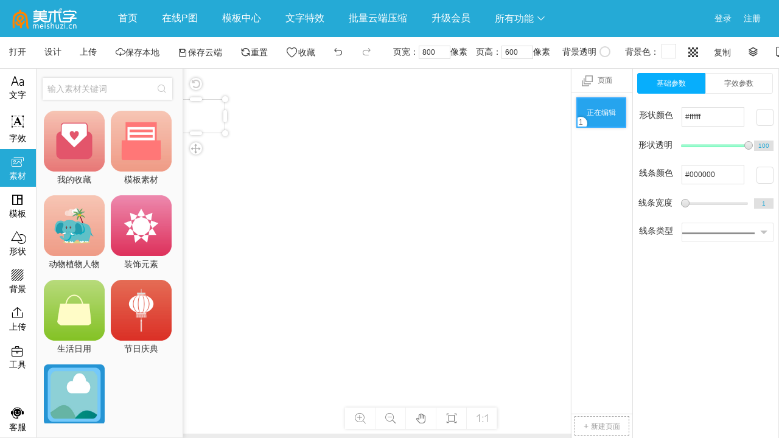

--- FILE ---
content_type: text/html; charset=UTF-8
request_url: https://www.meishuzi.cn/sucai/41793
body_size: 39188
content:

<!DOCTYPE html>
<html>
<head>
    <meta charset="utf-8">
    <meta name="renderer" content="webkit|ie-comp|ie-stand">
    <meta http-equiv="X-UA-Compatible" content="IE=edge,chrome=1">
    <meta name="viewport" content="width=device-width,initial-scale=1,minimum-scale=1.0,maximum-scale=1.0,user-scalable=no" />
    
    <meta content="telephone=no" name="format-detection">
    <meta content="email=no" name="format-detection">

    <META HTTP-EQUIV="pragma" CONTENT="no-cache">
    <META HTTP-EQUIV="Cache-Control" CONTENT="no-cache, must-revalidate">
    <META HTTP-EQUIV="expires" CONTENT="0">


    
    

            <title>中国风 祥云 白色  免抠PNG素材下载 素材素材设计图-美术字</title>
        <meta name="keywords" content="中国风 祥云 白色  免抠PNG素材下载 素材，在线ps，在线设计，海报模板，在线制作">
        <meta name="description" content="中国风 祥云 白色  免抠PNG素材下载 素材">
    




    <!-- CSRF Token -->
    <meta name="csrf-token" content="QIaWe6CskBWNToqcPUjiFHYQKxAFGwf2IqVA6kNe">
    <link rel="shortcut icon" href="/favicon.ico">

    <!--[if lt IE 9]>
    <script type="text/javascript" src="https://www.meishuzi.cn/v2/lib/html5shiv.js"></script>
    <script type="text/javascript" src="https://www.meishuzi.cn/v2/lib/respond.min.js"></script>

    <link rel="stylesheet" type="text/css" href="https://www.meishuzi.cn/v2/lib/webuploader/css/bootstrap-theme.min.css">
    <link rel="stylesheet" type="text/css" href="https://www.meishuzi.cn/v2/lib/webuploader/css/style.css">
    <link rel="stylesheet" type="text/css" href="https://www.meishuzi.cn/v2/lib/webuploader/css/demo.css">
    <link rel="stylesheet" type="text/css" href="https://www.meishuzi.cn/v2/lib/webuploader/css/webuploader.css">
    <![endif]-->
    <link rel="stylesheet" type="text/css" href="https://www.meishuzi.cn/v2/h-ui/css/H-ui.css" />
    <link rel="stylesheet" type="text/css" href="https://www.meishuzi.cn/v2/h-ui.admin/css/H-ui.admin.css" />
    <link rel="stylesheet" type="text/css" href="https://www.meishuzi.cn/v2/lib/Hui-iconfont/1.0.8/iconfont.min.css" />
    <link rel="stylesheet" type="text/css" href="https://www.meishuzi.cn/v2/lib/Hui-iconfont/1.0.7/iconfont.css" />
    <link rel="stylesheet" type="text/css" href="https://www.meishuzi.cn/v2/h-ui.admin/skin/default/skin.css" id="skin" />
    <link rel="stylesheet" type="text/css" href="https://www.meishuzi.cn/yasuotu/lib/range/jquery.range.css">
    <link rel="stylesheet" type="text/css" href="https://www.meishuzi.cn/v2/h-ui.admin/css/style.css?t=1764002976" />
    <link rel="stylesheet" type="text/css" href="https://www.meishuzi.cn/v2/h-ui.admin/css/ztstyle.css?t=1764002976" />
    <link rel="stylesheet" type="text/css" href="https://www.meishuzi.cn/v2/lib/layui/css/layui.css" />

    
    <link type="text/css" rel="stylesheet" href="https://www.meishuzi.cn/v2/ziti/colorselect/css/style.css"/>
    <link type="text/css" rel="stylesheet" href="https://www.meishuzi.cn/v2/ziti/colorselect/colorpicker/css/colorpicker.css"/>

    <link type="text/css" rel="stylesheet" href="https://www.meishuzi.cn/v2/lib/colpick/colpick.css"/>

    <script type="text/javascript" src="https://www.meishuzi.cn/v2/lib/jquery/1.9.1/jquery.min.js"></script>
    
    <script type="text/javascript" src="https://www.meishuzi.cn/v2/ziti/colorselect/colorpicker/js/colorpicker.js"></script>
    <script type="text/javascript" src="https://www.meishuzi.cn/v2/ziti/colorselect/js/dom-drag.js"></script>
    <script type="text/javascript" src="https://www.meishuzi.cn/v2/ziti/colorselect/js/gradX.js"></script>

    

    <link rel="stylesheet" type="text/css" href="https://www.meishuzi.cn/v2/css/keywords.css" />
    
    <link rel="stylesheet" type="text/css" href="https://www.meishuzi.cn/yasuotu/lib/picedit/css/colorpicker.css"/>
    <!--[if lt IE 9]>
    <link href="https://www.meishuzi.cn/v2/h-ui/css/H-ui.ie.css" rel="stylesheet" type="text/css" />

    <![endif]-->
    <!--[if IE 6]>
    <script type="text/javascript" src="https://www.meishuzi.cn/v2/lib/DD_belatedPNG_0.0.8a-min.js" ></script>
    <script>DD_belatedPNG.fix('*');</script>
    <style>
        /*隐藏滚动条，当IE下溢出，仍然可以滚动*/
        body,html{
            -ms-overflow-style:none !important;
            /*火狐下隐藏滚动条*/
            overflow:-moz-scrollbars-none !important;
        }
    </style>

    <![endif]-->
        <style>
        .navbar-nav > ul > li, .navbar-nav > ul > li > a {
            font-size: 16px;
        }

    </style>
</head>
<body class="fixed-sidebar full-height-layout gray-bg" style="overflow:hidden">

<div id="wrapper">

    <header class="navbar-wrapper">
    <div class="navbar navbar-fixed-top">
        <div class="container-fluid cl">
            <a class="logo navbar-logo f-l mr-10 hidden-xs" href="/">
                <img height="60" src="https://www.meishuzi.cn/yasuotu/images/logo.png"/>
            </a>
            
            <a aria-hidden="false" class="nav-toggle Hui-iconfont visible-xs" href="javascript:;">&#xe667;</a>
            <nav class="nav navbar-nav">
                <ul class="cl">
                    <li style="margin-left:35px;" class="dropDown dropDown_hover"><a target="_blank"  href="/">首页</a></li>
                    <li class="dropDown dropDown_hover"><a target="_blank"  href="/size">在线P图</a></li>
                    <li class="dropDown dropDown_hover"><a target="_blank"  href="/template/moban">模板中心</a></li>
                    <li class="dropDown dropDown_hover"><a target="_blank"  href="/template/zixiao">文字特效</a></li>
                    <li class="dropDown dropDown_hover"><a target="_blank"  href="https://www.meishuzi.cn/batch">批量云端压缩</a></li>
                                        <li class="dropDown dropDown_hover"><a target="_blank"  href="https://www.meishuzi.cn/price">升级会员</a></li>
                    <li class="dropDown dropDown_hover"><a href="javascript:void(0);" class="dropDown_A">所有功能 <i class="Hui-iconfont">&#xe6d5;</i></a>
                        <ul class="dropDown-menu menu radius box-shadow" style="font-size:.875rem;
width: 460px;max-height: 400px;overflow: hidden;">
                                                            <li style="float: left;width: 150px;clear: none;"><a target="_blank" href="/moban">在线平面设计</a></li>
                                                            <li style="float: left;width: 150px;clear: none;"><a target="_blank" href="/shejishi">常用字体在线生成</a></li>
                                                            <li style="float: left;width: 150px;clear: none;"><a target="_blank" href="/zt">艺术字在线生成</a></li>
                                                            <li style="float: left;width: 150px;clear: none;"><a target="_blank" href="/huati">花体字在线生成</a></li>
                                                            <li style="float: left;width: 150px;clear: none;"><a target="_blank" href="/pop">POP字在线生成</a></li>
                                                            <li style="float: left;width: 150px;clear: none;"><a target="_blank" href="/yingwen">艺术英文在线生成</a></li>
                                                            <li style="float: left;width: 150px;clear: none;"><a target="_blank" href="/bzyingwen">标准英文在线生成</a></li>
                                                            <li style="float: left;width: 150px;clear: none;"><a target="_blank" href="/maobizi">毛笔字在线生成</a></li>
                                                            <li style="float: left;width: 150px;clear: none;"><a target="_blank" href="/shouxieti">手写字在线生成</a></li>
                                                            <li style="float: left;width: 150px;clear: none;"><a target="_blank" href="/shuzi">数字在线生成</a></li>
                                                            <li style="float: left;width: 150px;clear: none;"><a target="_blank" href="/zhuanti">篆书在线生成</a></li>
                                                            <li style="float: left;width: 150px;clear: none;"><a target="_blank" href="/mgufeng">古风在线生成</a></li>
                                                            <li style="float: left;width: 150px;clear: none;"><a target="_blank" href="/mkatong">卡通字体在线生成</a></li>
                                                            <li style="float: left;width: 150px;clear: none;"><a target="_blank" href="/qianming">艺术签名在线生成</a></li>
                                                            <li style="float: left;width: 150px;clear: none;"><a target="_blank" href="/gif">gif压缩</a></li>
                                                            <li style="float: left;width: 150px;clear: none;"><a target="_blank" href="/jpg">jpg压缩</a></li>
                                                            <li style="float: left;width: 150px;clear: none;"><a target="_blank" href="/png">png压缩</a></li>
                                                            <li style="float: left;width: 150px;clear: none;"><a target="_blank" href="/zjz">证件照压缩</a></li>
                                                            <li style="float: left;width: 150px;clear: none;"><a target="_blank" href="/baibian">加边框</a></li>
                                                            <li style="float: left;width: 150px;clear: none;"><a target="_blank" href="/shuiyin">加水印</a></li>
                                                            <li style="float: left;width: 150px;clear: none;"><a target="_blank" href="/geshi">转格式</a></li>
                                                            <li style="float: left;width: 150px;clear: none;"><a target="_blank" href="/editor">图片裁剪</a></li>
                                                            <li style="float: left;width: 150px;clear: none;"><a target="_blank" href="/size">图片改大小</a></li>
                                                            <li style="float: left;width: 150px;clear: none;"><a target="_blank" href="/mohu">模糊处理</a></li>
                                                            <li style="float: left;width: 150px;clear: none;"><a target="_blank" href="/gifhecheng">多图合成gif</a></li>
                                                            <li style="float: left;width: 150px;clear: none;"><a target="_blank" href="/buttonColor">图片去底色</a></li>
                                                            <li style="float: left;width: 150px;clear: none;"><a target="_blank" href="/zhuangif">视频转gif</a></li>
                                                            <li style="float: left;width: 150px;clear: none;"><a target="_blank" href="/fanse">反色</a></li>
                                                            <li style="float: left;width: 150px;clear: none;"><a target="_blank" href="/tiaozheng">色彩调整</a></li>
                                                            <li style="float: left;width: 150px;clear: none;"><a target="_blank" href="/quxian">色彩曲线</a></li>
                                                            <li style="float: left;width: 150px;clear: none;"><a target="_blank" href="/liangdu">亮度对比度</a></li>
                                                            <li style="float: left;width: 150px;clear: none;"><a target="_blank" href="/lvjing">滤镜</a></li>
                                                            <li style="float: left;width: 150px;clear: none;"><a target="_blank" href="/xuanzhuan">图片旋转</a></li>
                                                            <li style="float: left;width: 150px;clear: none;"><a target="_blank" href="/taobao">淘宝店图</a></li>
                                                            <li style="float: left;width: 150px;clear: none;"><a target="_blank" href="/gifcaijian">gif裁剪</a></li>
                                                            <li style="float: left;width: 150px;clear: none;"><a target="_blank" href="/sehuan">色环搭配</a></li>
                                                            <li style="float: left;width: 150px;clear: none;"><a target="_blank" href="/chuantong">中日传统色彩</a></li>
                                                            <li style="float: left;width: 150px;clear: none;"><a target="_blank" href="/changyong">网页常用色彩</a></li>
                                                    </ul>

                    </li>


                </ul>
            </nav>

            <nav id="Hui-userbar" class="nav navbar-nav1 navbar-userbar hidden-xs">
                <ul class="cl">
                                            
                        <li>
                            
                            <a href="javascript:void(0);" onclick= "myLogin(this)">登录</a>

                        </li>
                        <li>
                            <a  target="_blank" href="/register">注册</a>
                        </li>
                        

                                        
                </ul>
            </nav>
        </div>
    </div>

    <div id="two_dh" class="navbar-fixed-top_1" style="background: #FFF;border-bottom: 1px solid #e0e0e0;">
        <nav class="nav navbar-nav1 two_dh">
            <ul class="cl">
                <li lay-data="1" class="dropDown dropDown_hover">
                    <div>打开</div>
                </li>
                <li lay-data="4" class="dropDown dropDown_hover">
                    <div>设计</div>
                </li>
                <li lay-data="10" class="dropDown dropDown_hover">
                    <div>上传</div>
                </li>
                <li lay-data="2" class="dropDown dropDown_hover"><i style="font-size: 17px;"
                                                                    class="iconfont iconfont_dh">&#xe61d;</i><span
                            style="position: relative;">保存本地</span></li>
                <li lay-data="3" class="dropDown dropDown_hover savecolor"><i class="iconfont iconfont_dh">&#xe63a;</i><span
                            style="">保存云端</span><span class="genxin" style="display: none;"></span></li>
                <li lay-data="21" class="dropDown dropDown_hover savecolor"><i class="iconfont iconfont_dh">&#xe643;</i><span
                            style="">重置</span></li>

                
                <li lay-data="9" id="ztV2Colloct" style="display: none;" class="dropDown dropDown_hover"><i style="font-size: 20px;position: relative;top: 2px;"
                                                                                                            class="iconfont iconfont_dh">&#xe639;</i><span
                            style="position: relative;top: -1px;">收藏</span>
                </li>
                <li lay-data="5" style="pointer-events:none;color:#909090;" class="dropDown dropDown_hover"><i
                            class="iconfont iconfont_dh">&#xe662;</i>

                </li>
                <li lay-data="6" style="pointer-events:none;color:#909090;" class="dropDown dropDown_hover">

                    <div style="transform: scale(-1,1);display: inline-block;"><i
                                                                                  class="iconfont iconfont_dh">&#xe662;</i>
                    </div>
                </li>
            </ul>
        </nav>













        <nav id="changYongCaoZuo" class="nav navbar-nav1" >
            <ul class="cl">
                <li lay-data="" class="dropDown dropDown_hover">
                    <div>页宽：<input id="width_right" placeholder="像素" type="text" maxlength="4" id=""
                                   onkeyup="if(this.value.length==1){this.value=this.value.replace(/[^1-9]/g,'')}else{this.value=this.value.replace(/\D/g,'')}"
                                   onafterpaste="if(this.value.length==1){this.value=this.value.replace(/[^1-9]/g,'0')}else{this.value=this.value.replace(/\D/g,'')}"/>像素
                    </div>
                </li>
                <li lay-data="" class="dropDown dropDown_hover">
                    <div>页高：<input placeholder="像素" type="text" maxlength="4" id="height_right"
                                   onkeyup="if(this.value.length==1){this.value=this.value.replace(/[^1-9]/g,'')}else{this.value=this.value.replace(/\D/g,'')}"
                                   onafterpaste="if(this.value.length==1){this.value=this.value.replace(/[^1-9]/g,'0')}else{this.value=this.value.replace(/\D/g,'')}"/>像素
                    </div>
                </li>
                <li title="背景透明" lay-data="" class="dropDown dropDown_hover">
                    <label id="bjColorSelectTransparents" class="demo--label" style="margin:0 10px 0 6px;">
                        <input id="bjColorSelectTransparentss" class="demo--radio" type="checkbox" value="2" name="as">
                        背景透明<span class="demo--radioInput" style="margin-right: 0px;"></span>
                    </label>
                    <div id="bjColorSelectTransparent" style="display: none;"></div>
                    
                    
                    
                </li>

                <li title="背景色" lay-data="" class="dropDown dropDown_hover">
                    <div>背景色：
                        <div id="bjColorSelect" class=""></div>
                    </div>
                </li>
                <li title="透明度" class="dropDown dropDown_hover">
                    <div class="li-yaui" lay-data="tm"><i class="iconfont iconfont_dh">&#xe690;</i></div>
                    <div id="top-tmdg" lay-value="100" class="tool-opacity-child" style="display: none;">
                        <div class="slider"><label class="slider-label">透明度</label>
                            <div class="slider-area">
                                <div class="slider-back"></div>
                                <div data-value="" class="slider-block" style="left: 150px;"></div>
                            </div>
                            <input type="text" value="100" maxlength="3" id="top-tmd-gb"
                                   onkeyup="if(this.value.length==1){this.value=this.value.replace(/[^1-9]/g,'')}else if(this.value<100){this.value=this.value.replace(/\D/g,'')}else{this.value=100}"
                                   onafterpaste="if(this.value.length==1){this.value=this.value.replace(/[^1-9]/g,'0')}else if(this.value<100){this.value=this.value.replace(/\D/g,'')}else{this.value=100}"
                                   class="slider-input">
                        </div>
                    </div>
                </li>

                <li title="复制" class="dropDown dropDown_hover">
                    <div class="li-yaui" lay-data="fz">复制</div>
                </li>
                <li title="图层" class="dropDown dropDown_hover">
                    <div class="li-yaui" lay-data="tc"><i style="font-size: 21px;"
                                                          class="iconfont iconfont_dh">&#xe637;</i></div>
                    <ul id="tool-sort-child" class="tools-list-wrap tool-sort-child" style="display: none;">
                        
                        <li id="tool-bar-moveup" class="">
                            <span class="text">上移一层</span>
                            <span class="">Ctrl+]</span>
                        </li>
                        <li id="tool-bar-movedown" class="">
                            <span class="text">下移一层</span>
                            <span class="">Ctrl+[</span>
                        </li>
                        <li id="tool-bar-movetop" class="">
                            <span class="text">置于顶层</span>
                            <span class="">Ctrl+Shift+]</span>
                        </li>
                        <li id="tool-bar-movebottom" class="">
                            <span class="text">置于底图</span>
                            <span class="">Ctrl+Shift+[</span>
                        </li>
                    </ul>
                </li>

                <li title="阴影" class="dropDown dropDown_hover">
                    <div class="li-yaui" lay-data="shadow"><i class="iconfont iconfont_dh" style="font-size: 20px;">&#xe646;</i></div>

                    <div id="tool-bar-shadow" lay-value="100" class="tool-opacity-child" style="display: none;">
                        <div class="layui-inline-zt">
                            <label class="layui-form-label-zt">阴影颜色</label>
                            <div class="layui-form-div layui-color">
                                <input style="width: 103px;" id="ztshadowcolor" value="#000000" placeholder="单位像素"
                                       class="select-box layui-form-input layui-color-input"/>
                                <div class="ColorSelect">
                                    <div id="ztShadowColorSelect" class="colorPickClass"></div>
                                </div>
                            </div>
                        </div>

                        <div class="menu-body" style="margin-left: 0px;margin-top: 8px;clear: both;">
                            <div class="shuiyin-qita">
                                <ul>
                                    <li id="shadow_zt_fangxiang">
                                        方&emsp;向 <input placeholder="0" value="0" type="text" maxlength="3" name=""
                                                        id="shadow_zt_fangxiang_input"
                                                        class="zt-views-input"
                                                        onkeyup="this.value=this.value.replace(/[^\-?\d.]/g,'')"
                                                        onafterpaste="this.value=this.value.replace(/[^\-?\d.]/g,'')"/>
                                        <input type="hidden" class="shadow_zt_fangxiang" value="0"/></li>
                                    <li id="shadow_zt_jl">
                                        距&emsp;离 <input placeholder="0" value="0" type="text" maxlength="3" name="" id="shadow_zt_jl_input"
                                                        class="zt-views-input "
                                                        onkeyup="this.value=this.value.replace(/[^\-?\d.]/g,'')"
                                                        onafterpaste="this.value=this.value.replace(/[^\-?\d.]/g,'')"/>
                                        <input type="hidden" class="shadow_zt_jl" value="0"/></li>
                                    <li id="shadow_zt_kuashans">
                                        扩&emsp;散 <input placeholder="0" value="0" type="text" maxlength="3" name="" id="shadow_zt_kuashans_input"
                                                        class="zt-views-input"
                                                        onkeyup="this.value=this.value.replace(/[^\-?\d.]/g,'')"
                                                        onafterpaste="this.value=this.value.replace(/[^\-?\d.]/g,'')"/>
                                        <input type="hidden" class="shadow_zt_kuashans" value="0"/></li>
                                    <li id="shadow_zt_tmd">
                                        透明度 <input placeholder="100" value="100" type="text" maxlength="3" name=""
                                                   id="shadow_zt_tmd_input"
                                                   class="zt-views-input"
                                                   onkeyup="this.value=this.value.replace(/[^\-?\d.]/g,'')"
                                                   onafterpaste="this.value=this.value.replace(/[^\-?\d.]/g,'')"/>
                                        <input type="hidden" class="shadow_zt_tmd" value="100"/></li>

                                </ul>

                            </div>
                        </div>

                        <div class="split"></div>

                        <div class="layui-form" id="switch-shadow" data-value="2">
                            <div class="layui-form-item layui-inline-zt">
                                <label class="layui-form-label-zt">是否开启投影</label>
                                <div class="xuanxiang">
                                    <input type="checkbox" id="switch-shadow-input" name="switch" lay-filter="shadow_switch" lay-skin="switch">
                                </div>
                            </div>
                        </div>

                    </div>
                </li>

                <li title="翻转" class="dropDown dropDown_hover">
                    <div class="li-yaui" lay-data="fzh"><i class="iconfont iconfont_dh">&#xe636;</i></div>
                    <ul id="tool-bar-reverse-wrap" lay-xl="1" lay-xt="1" class="tools-list-wrap tool-reverse-child" style="display: none;">
                        <li class="tool-bar-lr">
                            <span class="icon"></span>
                            <span class="text">横向翻转</span>
                        </li>
                        <li class="tool-bar-tb">
                            <span class="icon"></span>
                            <span class="text">纵向翻转</span>
                        </li>
                    </ul>

                </li>
                <li title="删除" class="dropDown dropDown_hover">
                    <div class="li-yaui" lay-data="del"><i style="font-size: 21px;" class="iconfont iconfont_dh">&#xe617;</i>
                    </div>
                </li>
            </ul>
        </nav>

    </div>
</header>
    <aside class="Hui-aside left_images_i" style=" background-color:rgb(250, 250, 250);  margin-bottom: 0px;overflow-x: hidden;display: flex;box-shadow: 0 0 8px rgba(121, 121, 121, 0.3);">
    <div id="left-Hui-aside" class="menu_dropdown1" style="float: none;">
        <dl style="padding-top: 10px;" data-menu="size" data-classtype="zt"  class="menu-left ">
            <i class="iconfont" >&#xe60c;</i>
            <dt>文字</dt>
        </dl>

        <dl style="padding-top: 10px;" data-menu="size" data-classtype="txk"  class="menu-left ">
            <i class="iconfont" style="    font-size: 28px;margin-left: 15px;">&#xe67d;</i>
            <dt>字效</dt>
        </dl>

        <dl style="padding-top: 10px;" data-menu="size" data-classtype="sc"  class="menu-left  act ">
            <i class="iconfont" >&#xe6d5;</i>
            <dt>素材</dt>
        </dl>
        <dl style="padding-top: 10px;" data-menu="size" data-classtype="mb"  class="menu-left ">
            <i class="iconfont" >&#xe6ad;</i>
            <dt>模板</dt>
        </dl>

        <dl style="padding-top: 10px;" data-menu="size" data-classtype="formxz"  class="menu-left">
            <i class="iconfont" >&#xe676;</i>
            <dt>形状</dt>
        </dl>

        <dl style="padding-top: 10px;" data-menu="size" data-classtype="bj"  class="menu-left">
            <i class="iconfont" >&#xe609;</i>
            <dt>背景</dt>
        </dl>

        <dl style="padding-top: 10px;" data-menu="size" data-classtype="update_sc"  class="menu-left">
            <i class="iconfont" >&#xe6c3;</i>
            <dt>上传</dt>
        </dl>

        <dl style="padding-top: 10px;" data-menu="image" class="menu-left ">
            <i class="iconfont" >&#xe607;</i>
            <dt>工具</dt>
        </dl>

        <dl id="kefufangshi" disabled="disabled" onmouseover="kefufangshiover()" onmouseout="kefufangshiout()" style="z-index: 9999;padding-top: 10px;position: fixed;bottom: 0px;width: 60px;" data-menu="" data-classtype=""  class="menu-left">
            <i class="iconfont" >&#xe630;</i>
            <dt>客服</dt>
            <div id="moddle_boxs" class="moddle_boxs" style="display: none;">
                <p><i class="qq"></i>QQ客服咨询</p>
                <p>客服1： <a href="http://wpa.qq.com/msgrd?v=3&uin=256897280&site=qq&menu=yes" target="_blank"><i></i>256897280</a></p>
                <p><i class="phone"></i>联系电话</p>
                <p>18150372608</p>
                <p>( 周一至周六 <font color="red">08:30-21:00</font> )</p>
            </div>
        </dl>

    </div>
    <script>
        function kefufangshiover(){
            $('#moddle_boxs').show();
        }
        function kefufangshiout(){
            $('#moddle_boxs').hide();
        }
    </script>
    <div id="imgRight" value="index" class="menu_dropdown bk_1" style="width: 240px;overflow-y: auto;max-height: 820px; display:none; ">
    <dl id="">
        <dt lay-id="sizeyasuo" ><i class="Hui-iconfont iconfont">&#xe61c;</i> 修改尺寸<i class="Hui-iconfont menu_dropdown-arrow">&#xe6d5;</i>
        </dt>
        <dd >
            <form class="img-yasuo-form" action="https://www.meishuzi.cn/v2/compres/saveSize" method="post" id="form-compres-size">

                <input type="hidden" name="_token" value="QIaWe6CskBWNToqcPUjiFHYQKxAFGwf2IqVA6kNe">
                <div class="menu-body layui-form" style="padding-top: 15px;">
                    <div class="layui-form-item ys-div-item">
                        <label class="layui-form-label label-title">选择尺寸:</label>
                        <div class="layui-input-inline img-input" id="savecicun">
                            <select name="yasuo_custom" lay-filter="yasuo_custom_size_h">
                                <option value="1024|">适合电脑尺寸</option>
                                <option value="480|">适合手机尺寸</option>
                                <option value="200|">适合微信表情尺寸（大）</option>
                                <option value="140|">适合微信表情尺寸（小）</option>
                                <option value="295|413">证件 1 寸照</option>
                                <option value="413|626">证件 2 寸照</option>
                                <option value="set" selected>自定义</option>
                            </select>
                        </div>
                    </div>
                    <div class="layui-form-item ys-div-item" style="">
                        <label class="layui-form-label label-title">图片宽度:</label>
                        <div class="layui-input-inline img-input">
                            <input placeholder="原比例" type="text" maxlength="4" name="width" id="yasuo_width_size_h"
                                   class="layui-input ys-width"
                                   onkeyup="if(this.value.length==1){this.value=this.value.replace(/[^1-9]/g,'')}else{this.value=this.value.replace(/\D/g,'')}"
                                   onafterpaste="if(this.value.length==1){this.value=this.value.replace(/[^1-9]/g,'0')}else{this.value=this.value.replace(/\D/g,'')}"/>
                        </div>
                    </div>
                    <div class="layui-form-item ys-div-item" style="">
                        <label class="layui-form-label label-title">图片高度:</label>
                        <div class="layui-input-inline img-input">
                            <input placeholder="原比例" type="text" maxlength="4" name="height" id="yasuo_height_size_h"
                                   class="layui-input ys-height"
                                   onkeyup="if(this.value.length==1){this.value=this.value.replace(/[^1-9]/g,'')}else{this.value=this.value.replace(/\D/g,'')}"
                                   onafterpaste="if(this.value.length==1){this.value=this.value.replace(/[^1-9]/g,'0')}else{this.value=this.value.replace(/\D/g,'')}"/>
                        </div>
                    </div>

                    <div class="ys-div-item layui-form-item " style="">
                        <label class="layui-form-label label-title">压缩等级:</label>
                        <div class="layui-input-inline img-input">
                            <select name="quality" lay-filter="size_q">
                                <option selected value="0">不压缩</option>
                                                                                                            <option value="98">98 </option>
                                                                                                                                                                                                                    <option value="96">96 </option>
                                                                                                                                                                                                                    <option value="94">94 </option>
                                                                                                                                                                                                                    <option value="92">92 </option>
                                                                                                                                                                                                                    <option value="90">90 </option>
                                                                                                                                                                                                                    <option value="88">88 </option>
                                                                                                                                                                                                                    <option value="86">86 </option>
                                                                                                                                                                                                                    <option value="84">84 </option>
                                                                                                                                                                                                                    <option value="82">82 </option>
                                                                                                                                                                                                                    <option value="80">80 </option>
                                                                                                                                                                                                                    <option value="78">78 </option>
                                                                                                                                                                                                                    <option value="76">76 </option>
                                                                                                                                                                                                                    <option value="74">74 </option>
                                                                                                                                                                                                                    <option value="72">72 </option>
                                                                                                                                                                                                                    <option value="70">70                                                 （推荐等级）</option>
                                                                                                                                                                                                                    <option value="68">68 </option>
                                                                                                                                                                                                                    <option value="66">66 </option>
                                                                                                                                                                                                                    <option value="64">64 </option>
                                                                                                                                                                                                                    <option value="62">62 </option>
                                                                                                                                                                                                                    <option value="60">60 </option>
                                                                                                                                                                                                                    <option value="58">58 </option>
                                                                                                                                                                                                                    <option value="56">56 </option>
                                                                                                                                                                                                                    <option value="54">54 </option>
                                                                                                                                                                                                                    <option value="52">52 </option>
                                                                                                                                                                                                                    <option value="50">50 </option>
                                                                                                                                                                                                                    <option value="48">48 </option>
                                                                                                                                                                                                                    <option value="46">46 </option>
                                                                                                                                                                                                                    <option value="44">44 </option>
                                                                                                                                                                                                                    <option value="42">42 </option>
                                                                                                                                                                                                                    <option value="40">40 </option>
                                                                                                                                                                                                                    <option value="38">38 </option>
                                                                                                                                                                                                                    <option value="36">36 </option>
                                                                                                                                                                                                                    <option value="34">34 </option>
                                                                                                                                                                                                                    <option value="32">32 </option>
                                                                                                                                                                                                                    <option value="30">30 </option>
                                                                                                </select>
                        </div>
                    </div>

                    <div class="layui-form-item ys-div-item" style="">
                        <div class="layui-input-inline " style="padding-left: 10px;">
                            <input id="isimgBxs"  name="is_deformation" lay-filter="isimgBxs" type="checkbox"  lay-skin="primary" value="0" title="允许图片变形">
                        </div>
                    </div>

                    <div class="layui-form-item  ys-div-item img-btn">
                        <button class="btn btn-primary size-S success btn-compres-dispose" lay-data="size" type="button"> 开始处理</button>
                        <button class="btn btn-default size-S error" type="button" value="">取消</button>
                    </div>

                </div>
                <div id="imagesize" style="display: none"></div>
            </form>
        </dd>
    </dl>

    <dl id="">
        <dt lay-id="yasuotupian" style="margin-left:3px;" ><i class="Hui-iconfont iconfont">&#xe99d;</i> 图片压缩<i
                    class="Hui-iconfont menu_dropdown-arrow">&#xe6d5;</i></dt>
        <dd >
            <form class="img-yasuo-form " action="https://www.meishuzi.cn/v2/compres/dispose" id="form-compres-dispose"
                  method="post">
                <input type="hidden" name="_token" value="QIaWe6CskBWNToqcPUjiFHYQKxAFGwf2IqVA6kNe">
                <input type="hidden" name="fun" value="index"/>
                <div class="menu-body layui-form" style="padding-top: 15px;">
                    <div class="layui-form-item ys-div-item">
                        <label class="layui-form-label label-title">选择尺寸:</label>
                        <div class="layui-input-inline img-input">
                            <select name="yasuo_custom" lay-filter="yasuo_custom_ys">
                                <option value="|">保持原始尺寸</option>
                                <option value="1024|">适合电脑尺寸</option>
                                <option value="480|">适合手机尺寸</option>
                                <option value="200|">适合微信表情尺寸（大）</option>
                                <option value="140|">适合微信表情尺寸（小）</option>
                                <option value="295|413">证件 1 寸照</option>
                                <option value="413|626">证件 2 寸照</option>
                                <option value="set">自定义</option>
                            </select>
                        </div>
                    </div>
                    <div class="layui-form-item ys-div-item" style="">
                        <label class="layui-form-label label-title">图片宽度:</label>
                        <div class="layui-input-inline img-input">
                            <input placeholder="原比例" type="text" maxlength="4" name="width" id="yasuo_width"
                                   class="layui-input ys-width"
                                   onkeyup="if(this.value.length==1){this.value=this.value.replace(/[^1-9]/g,'')}else{this.value=this.value.replace(/\D/g,'')}"
                                   onafterpaste="if(this.value.length==1){this.value=this.value.replace(/[^1-9]/g,'0')}else{this.value=this.value.replace(/\D/g,'')}"/>
                        </div>
                    </div>
                    <div class="layui-form-item ys-div-item" style="">
                        <label class="layui-form-label label-title">图片高度:</label>
                        <div class="layui-input-inline img-input">
                            <input placeholder="原比例" type="text" maxlength="4" name="height" id="yasuo_height"
                                   class="layui-input ys-height"
                                   onkeyup="if(this.value.length==1){this.value=this.value.replace(/[^1-9]/g,'')}else{this.value=this.value.replace(/\D/g,'')}"
                                   onafterpaste="if(this.value.length==1){this.value=this.value.replace(/[^1-9]/g,'0')}else{this.value=this.value.replace(/\D/g,'')}"/>
                        </div>
                    </div>
                    
                        
                        
                            
                                
                                
                                
                                
                                
                                
                            
                        
                    
                    <div class="ys-div-item layui-form-item " style="">
                        <label class="layui-form-label label-title">压缩等级:</label>
                        <div id="q_yst" class="layui-input-inline img-input">
                            <select name="quality" lay-filter="q">
                                                                                                            <option  value="98">98 </option>
                                                                                                                                                                                                                    <option  value="96">96 </option>
                                                                                                                                                                                                                    <option  value="94">94 </option>
                                                                                                                                                                                                                    <option  value="92">92 </option>
                                                                                                                                                                                                                    <option  value="90">90 </option>
                                                                                                                                                                                                                    <option  value="88">88 </option>
                                                                                                                                                                                                                    <option  value="86">86 </option>
                                                                                                                                                                                                                    <option  value="84">84 </option>
                                                                                                                                                                                                                    <option  value="82">82 </option>
                                                                                                                                                                                                                    <option  value="80">80 </option>
                                                                                                                                                                                                                    <option  value="78">78 </option>
                                                                                                                                                                                                                    <option  value="76">76 </option>
                                                                                                                                                                                                                    <option  value="74">74 </option>
                                                                                                                                                                                                                    <option  value="72">72 </option>
                                                                                                                                                                                                                    <option  selected  value="70">70                                                 （推荐等级）</option>
                                                                                                                                                                                                                    <option  value="68">68 </option>
                                                                                                                                                                                                                    <option  value="66">66 </option>
                                                                                                                                                                                                                    <option  value="64">64 </option>
                                                                                                                                                                                                                    <option  value="62">62 </option>
                                                                                                                                                                                                                    <option  value="60">60 </option>
                                                                                                                                                                                                                    <option  value="58">58 </option>
                                                                                                                                                                                                                    <option  value="56">56 </option>
                                                                                                                                                                                                                    <option  value="54">54 </option>
                                                                                                                                                                                                                    <option  value="52">52 </option>
                                                                                                                                                                                                                    <option  value="50">50 </option>
                                                                                                                                                                                                                    <option  value="48">48 </option>
                                                                                                                                                                                                                    <option  value="46">46 </option>
                                                                                                                                                                                                                    <option  value="44">44 </option>
                                                                                                                                                                                                                    <option  value="42">42 </option>
                                                                                                                                                                                                                    <option  value="40">40 </option>
                                                                                                                                                                                                                    <option  value="38">38 </option>
                                                                                                                                                                                                                    <option  value="36">36 </option>
                                                                                                                                                                                                                    <option  value="34">34 </option>
                                                                                                                                                                                                                    <option  value="32">32 </option>
                                                                                                                                                                                                                    <option  value="30">30 </option>
                                                                                                    <option  value="25">25 （会员专享)</option>
                                <option  value="20">20 （会员专享)</option>
                                <option  value="15">15 （会员专享)</option>
                                <option  value="10">10 （会员专享)</option>
                                <option  value="5"> 5 （会员专享)</option>
                                <option  value="1"> 1 （会员专享)</option>
                            </select>
                        </div>
                    </div>
                    <div class="layui-form-item  ys-div-item img-btn">
                        <button class="btn btn-primary size-S success btn-compres-dispose" lay-data="index" type="button"> 开始压缩</button>
                        <button class="btn btn-default size-S error" type="button" value="">取消</button>
                    </div>
                </div>
                <div id="imageurl" style="display: none"></div>
            </form>
        </dd>
    </dl>

    <dl id="">
        <dt lay-id="gifyasuo" style="margin-left:3px;" ><i class="Hui-iconfont iconfont" style="font-size: 13px;margin-right: 1px;margin-left: 2px;">G.</i> GIF压缩<i
                    class="Hui-iconfont menu_dropdown-arrow">&#xe6d5;</i></dt>
        <dd >
            <form class="img-yasuo-form " action="https://www.meishuzi.cn/v2/compres/dispose" id="form-compres-gif"
                  method="post">
                <input type="hidden" name="_token" value="QIaWe6CskBWNToqcPUjiFHYQKxAFGwf2IqVA6kNe">
                <div class="menu-body layui-form" style="padding-top: 15px;">
                    <div class="layui-form-item ys-div-item">
                        <label class="layui-form-label label-title">选择尺寸:</label>
                        <div class="layui-input-inline img-input">
                            <select name="yasuo_custom" lay-filter="yasuo_custom_gifys">
                                <option value="|">保持原始尺寸</option>
                                <option value="1024|">适合电脑尺寸</option>
                                <option value="480|">适合手机尺寸</option>
                                <option value="200|">适合微信表情尺寸（大）</option>
                                <option value="140|">适合微信表情尺寸（小）</option>
                                <option value="295|413">证件 1 寸照</option>
                                <option value="413|626">证件 2 寸照</option>
                                <option value="set">自定义</option>
                            </select>
                        </div>
                    </div>
                    <div class="layui-form-item ys-div-item" style="">
                        <label class="layui-form-label label-title">图片宽度:</label>
                        <div class="layui-input-inline img-input">
                            <input placeholder="原比例" type="text" maxlength="4" name="width" id="yasuo_width_gif"
                                   class="layui-input ys-width"
                                   onkeyup="if(this.value.length==1){this.value=this.value.replace(/[^1-9]/g,'')}else{this.value=this.value.replace(/\D/g,'')}"
                                   onafterpaste="if(this.value.length==1){this.value=this.value.replace(/[^1-9]/g,'0')}else{this.value=this.value.replace(/\D/g,'')}"/>
                        </div>
                    </div>
                    <div class="layui-form-item ys-div-item" style="">
                        <label class="layui-form-label label-title">图片高度:</label>
                        <div class="layui-input-inline img-input">
                            <input placeholder="原比例" type="text" maxlength="4" name="height" id="yasuo_height_gif"
                                   class="layui-input ys-height"
                                   onkeyup="if(this.value.length==1){this.value=this.value.replace(/[^1-9]/g,'')}else{this.value=this.value.replace(/\D/g,'')}"
                                   onafterpaste="if(this.value.length==1){this.value=this.value.replace(/[^1-9]/g,'0')}else{this.value=this.value.replace(/\D/g,'')}"/>
                        </div>
                    </div>
                    <div class="layui-form-item ys-div-item" style="">
                        <label class="layui-form-label label-title">帧数抽取:</label>
                        <div class="layui-input-inline img-input">
                            <select name="frame" lay-filter="frame">
                                <option value="">保持原帧数</option>
                                <option value="10">去掉10%</option>
                                <option value="20">去掉20%</option>
                                <option value="30">去掉30%</option>
                                <option value="40%">去掉40%</option>
                                <option value="50%">去掉50%</option>
                            </select>
                        </div>
                    </div>
                    <div class="ys-div-item layui-form-item " style="">
                        <label class="layui-form-label label-title">压缩等级:</label>
                        <div  id="gif_q" class="layui-input-inline img-input">
                            <select name="quality" lay-filter="gif_q">
                                                                                                            <option  value="98">98 </option>
                                                                                                                                                                                                                    <option  value="96">96 </option>
                                                                                                                                                                                                                    <option  value="94">94 </option>
                                                                                                                                                                                                                    <option  value="92">92 </option>
                                                                                                                                                                                                                    <option  value="90">90 </option>
                                                                                                                                                                                                                    <option  value="88">88 </option>
                                                                                                                                                                                                                    <option  value="86">86 </option>
                                                                                                                                                                                                                    <option  value="84">84 </option>
                                                                                                                                                                                                                    <option  value="82">82 </option>
                                                                                                                                                                                                                    <option  value="80">80 </option>
                                                                                                                                                                                                                    <option  value="78">78 </option>
                                                                                                                                                                                                                    <option  value="76">76 </option>
                                                                                                                                                                                                                    <option  value="74">74 </option>
                                                                                                                                                                                                                    <option  value="72">72 </option>
                                                                                                                                                                                                                    <option  selected  value="70">70                                                 （推荐等级）</option>
                                                                                                                                                                                                                    <option  value="68">68 </option>
                                                                                                                                                                                                                    <option  value="66">66 </option>
                                                                                                                                                                                                                    <option  value="64">64 </option>
                                                                                                                                                                                                                    <option  value="62">62 </option>
                                                                                                                                                                                                                    <option  value="60">60 </option>
                                                                                                                                                                                                                    <option  value="58">58 </option>
                                                                                                                                                                                                                    <option  value="56">56 </option>
                                                                                                                                                                                                                    <option  value="54">54 </option>
                                                                                                                                                                                                                    <option  value="52">52 </option>
                                                                                                                                                                                                                    <option  value="50">50 </option>
                                                                                                                                                                                                                    <option  value="48">48 </option>
                                                                                                                                                                                                                    <option  value="46">46 </option>
                                                                                                                                                                                                                    <option  value="44">44 </option>
                                                                                                                                                                                                                    <option  value="42">42 </option>
                                                                                                                                                                                                                    <option  value="40">40 </option>
                                                                                                                                                                                                                    <option  value="38">38 </option>
                                                                                                                                                                                                                    <option  value="36">36 </option>
                                                                                                                                                                                                                    <option  value="34">34 </option>
                                                                                                                                                                                                                    <option  value="32">32 </option>
                                                                                                                                                                                                                    <option  value="30">30 </option>
                                                                    
                                    <option  value="25">25 （会员专享)</option>
                                    <option  value="20">20 （会员专享)</option>
                                    <option  value="15">15 （会员专享)</option>
                                    <option  value="10">10 （会员专享)</option>
                                    <option  value="5"> 5 （会员专享)</option>
                                    <option  value="1"> 1 （会员专享)</option>
                            </select>
                        </div>
                    </div>
                    <div class="layui-form-item  ys-div-item img-btn">
                        <button class="btn btn-primary size-S success btn-compres-dispose" lay-data="gif" type="button"> 开始压缩</button>
                        <button class="btn btn-default size-S error" type="button" value="">取消</button>
                    </div>
                </div>
                <div id="imagegif" style="display: none"></div>
            </form>
        </dd>
    </dl>


    <dl id="">
        <dt lay-id="pngyasuo" style="margin-left:3px;" ><i class="Hui-iconfont iconfont" style="font-size: 13px;margin-right: 2px;margin-left: 2px;">P.</i> PNG压缩<i
                    class="Hui-iconfont menu_dropdown-arrow">&#xe6d5;</i></dt>
        <dd >
            <form class="img-yasuo-form " action="https://www.meishuzi.cn/v2/compres/dispose" id="form-compres-png"
                  method="post">
                <input type="hidden" name="_token" value="QIaWe6CskBWNToqcPUjiFHYQKxAFGwf2IqVA6kNe">
                <div class="menu-body layui-form" style="padding-top: 15px;">
                    <div class="layui-form-item ys-div-item">
                        <label class="layui-form-label label-title">选择尺寸:</label>
                        <div class="layui-input-inline img-input">
                            <select name="yasuo_custom" lay-filter="yasuo_custom_pngys">
                                <option value="|">保持原始尺寸</option>
                                <option value="1024|">适合电脑尺寸</option>
                                <option value="480|">适合手机尺寸</option>
                                <option value="200|">适合微信表情尺寸（大）</option>
                                <option value="140|">适合微信表情尺寸（小）</option>
                                <option value="295|413">证件 1 寸照</option>
                                <option value="413|626">证件 2 寸照</option>
                                <option value="set">自定义</option>
                            </select>
                        </div>
                    </div>
                    <div class="layui-form-item ys-div-item" style="">
                        <label class="layui-form-label label-title">图片宽度:</label>
                        <div class="layui-input-inline img-input">
                            <input placeholder="原比例" type="text" maxlength="4" name="width" id="yasuo_width_png"
                                   class="layui-input ys-width"
                                   onkeyup="if(this.value.length==1){this.value=this.value.replace(/[^1-9]/g,'')}else{this.value=this.value.replace(/\D/g,'')}"
                                   onafterpaste="if(this.value.length==1){this.value=this.value.replace(/[^1-9]/g,'0')}else{this.value=this.value.replace(/\D/g,'')}"/>
                        </div>
                    </div>
                    <div class="layui-form-item ys-div-item" style="">
                        <label class="layui-form-label label-title">图片高度:</label>
                        <div class="layui-input-inline img-input">
                            <input placeholder="原比例" type="text" maxlength="4" name="height" id="yasuo_height_png"
                                   class="layui-input ys-height"
                                   onkeyup="if(this.value.length==1){this.value=this.value.replace(/[^1-9]/g,'')}else{this.value=this.value.replace(/\D/g,'')}"
                                   onafterpaste="if(this.value.length==1){this.value=this.value.replace(/[^1-9]/g,'0')}else{this.value=this.value.replace(/\D/g,'')}"/>
                        </div>
                    </div>
                    <div class="ys-div-item layui-form-item " style="">
                        <label class="layui-form-label label-title">压缩等级:</label>
                        <div  id="png_q" class="layui-input-inline img-input">
                            <select name="quality" lay-filter="png_q">
                                                                                                            <option  value="98">98 </option>
                                                                                                                                                                                                                    <option  value="96">96 </option>
                                                                                                                                                                                                                    <option  value="94">94 </option>
                                                                                                                                                                                                                    <option  value="92">92 </option>
                                                                                                                                                                                                                    <option  value="90">90 </option>
                                                                                                                                                                                                                    <option  value="88">88 </option>
                                                                                                                                                                                                                    <option  value="86">86 </option>
                                                                                                                                                                                                                    <option  value="84">84 </option>
                                                                                                                                                                                                                    <option  value="82">82 </option>
                                                                                                                                                                                                                    <option  value="80">80 </option>
                                                                                                                                                                                                                    <option  value="78">78 </option>
                                                                                                                                                                                                                    <option  value="76">76 </option>
                                                                                                                                                                                                                    <option  value="74">74 </option>
                                                                                                                                                                                                                    <option  value="72">72 </option>
                                                                                                                                                                                                                    <option  selected  value="70">70                                                 （推荐等级）</option>
                                                                                                                                                                                                                    <option  value="68">68 </option>
                                                                                                                                                                                                                    <option  value="66">66 </option>
                                                                                                                                                                                                                    <option  value="64">64 </option>
                                                                                                                                                                                                                    <option  value="62">62 </option>
                                                                                                                                                                                                                    <option  value="60">60 </option>
                                                                                                                                                                                                                    <option  value="58">58 </option>
                                                                                                                                                                                                                    <option  value="56">56 </option>
                                                                                                                                                                                                                    <option  value="54">54 </option>
                                                                                                                                                                                                                    <option  value="52">52 </option>
                                                                                                                                                                                                                    <option  value="50">50 </option>
                                                                                                                                                                                                                    <option  value="48">48 </option>
                                                                                                                                                                                                                    <option  value="46">46 </option>
                                                                                                                                                                                                                    <option  value="44">44 </option>
                                                                                                                                                                                                                    <option  value="42">42 </option>
                                                                                                                                                                                                                    <option  value="40">40 </option>
                                                                                                                                                                                                                    <option  value="38">38 </option>
                                                                                                                                                                                                                    <option  value="36">36 </option>
                                                                                                                                                                                                                    <option  value="34">34 </option>
                                                                                                                                                                                                                    <option  value="32">32 </option>
                                                                                                                                                                                                                    <option  value="30">30 </option>
                                                                    
                                    <option  value="25">25 （会员专享)</option>
                                    <option  value="20">20 （会员专享)</option>
                                    <option  value="15">15 （会员专享)</option>
                                    <option  value="10">10 （会员专享)</option>
                                    <option  value="5"> 5 （会员专享)</option>
                                    <option  value="1"> 1 （会员专享)</option>
                            </select>
                        </div>
                    </div>
                    <div class="layui-form-item  ys-div-item img-btn">
                        <button class="btn btn-primary size-S success btn-compres-dispose" lay-data="png" type="button"> 开始压缩</button>
                        <button class="btn btn-default size-S error" type="button" value="">取消</button>
                    </div>
                </div>
                <div id="imagepng" style="display: none"></div>
            </form>
        </dd>
    </dl>


    <dl id="">
        <dt lay-id="jpgyasuo" style="margin-left:3px;" ><i class="Hui-iconfont iconfont" style="font-size: 13px;margin-right: 2px;margin-left: 2px;">J.</i> JPG压缩<i
                    class="Hui-iconfont menu_dropdown-arrow">&#xe6d5;</i></dt>
        <dd >
            <form class="img-yasuo-form " action="https://www.meishuzi.cn/v2/compres/dispose" id="form-compres-jpg"
                  method="post">
                <input type="hidden" name="_token" value="QIaWe6CskBWNToqcPUjiFHYQKxAFGwf2IqVA6kNe">
                <div class="menu-body layui-form" style="padding-top: 15px;">
                    <div class="layui-form-item ys-div-item">
                        <label class="layui-form-label label-title">选择尺寸:</label>
                        <div class="layui-input-inline img-input">
                            <select name="yasuo_custom" lay-filter="yasuo_custom_jpgys">
                                <option value="|">保持原始尺寸</option>
                                <option value="1024|">适合电脑尺寸</option>
                                <option value="480|">适合手机尺寸</option>
                                <option value="200|">适合微信表情尺寸（大）</option>
                                <option value="140|">适合微信表情尺寸（小）</option>
                                <option value="295|413">证件 1 寸照</option>
                                <option value="413|626">证件 2 寸照</option>
                                <option value="set">自定义</option>
                            </select>
                        </div>
                    </div>
                    <div class="layui-form-item ys-div-item" style="">
                        <label class="layui-form-label label-title">图片宽度:</label>
                        <div class="layui-input-inline img-input">
                            <input placeholder="原比例" type="text" maxlength="4" name="width" id="yasuo_width_jpg"
                                   class="layui-input ys-width"
                                   onkeyup="if(this.value.length==1){this.value=this.value.replace(/[^1-9]/g,'')}else{this.value=this.value.replace(/\D/g,'')}"
                                   onafterpaste="if(this.value.length==1){this.value=this.value.replace(/[^1-9]/g,'0')}else{this.value=this.value.replace(/\D/g,'')}"/>
                        </div>
                    </div>
                    <div class="layui-form-item ys-div-item" style="">
                        <label class="layui-form-label label-title">图片高度:</label>
                        <div class="layui-input-inline img-input">
                            <input placeholder="原比例" type="text" maxlength="4" name="height" id="yasuo_height_jpg"
                                   class="layui-input ys-height"
                                   onkeyup="if(this.value.length==1){this.value=this.value.replace(/[^1-9]/g,'')}else{this.value=this.value.replace(/\D/g,'')}"
                                   onafterpaste="if(this.value.length==1){this.value=this.value.replace(/[^1-9]/g,'0')}else{this.value=this.value.replace(/\D/g,'')}"/>
                        </div>
                    </div>
                    <div class="ys-div-item layui-form-item " style="">
                        <label class="layui-form-label label-title">压缩等级:</label>
                        <div  id="jpg_q" class="layui-input-inline img-input">
                            <select name="quality" lay-filter="jpg_q">
                                                                                                            <option  value="98">98 </option>
                                                                                                                                                                                                                    <option  value="96">96 </option>
                                                                                                                                                                                                                    <option  value="94">94 </option>
                                                                                                                                                                                                                    <option  value="92">92 </option>
                                                                                                                                                                                                                    <option  value="90">90 </option>
                                                                                                                                                                                                                    <option  value="88">88 </option>
                                                                                                                                                                                                                    <option  value="86">86 </option>
                                                                                                                                                                                                                    <option  value="84">84 </option>
                                                                                                                                                                                                                    <option  value="82">82 </option>
                                                                                                                                                                                                                    <option  value="80">80 </option>
                                                                                                                                                                                                                    <option  value="78">78 </option>
                                                                                                                                                                                                                    <option  value="76">76 </option>
                                                                                                                                                                                                                    <option  value="74">74 </option>
                                                                                                                                                                                                                    <option  value="72">72 </option>
                                                                                                                                                                                                                    <option  selected  value="70">70                                                 （推荐等级）</option>
                                                                                                                                                                                                                    <option  value="68">68 </option>
                                                                                                                                                                                                                    <option  value="66">66 </option>
                                                                                                                                                                                                                    <option  value="64">64 </option>
                                                                                                                                                                                                                    <option  value="62">62 </option>
                                                                                                                                                                                                                    <option  value="60">60 </option>
                                                                                                                                                                                                                    <option  value="58">58 </option>
                                                                                                                                                                                                                    <option  value="56">56 </option>
                                                                                                                                                                                                                    <option  value="54">54 </option>
                                                                                                                                                                                                                    <option  value="52">52 </option>
                                                                                                                                                                                                                    <option  value="50">50 </option>
                                                                                                                                                                                                                    <option  value="48">48 </option>
                                                                                                                                                                                                                    <option  value="46">46 </option>
                                                                                                                                                                                                                    <option  value="44">44 </option>
                                                                                                                                                                                                                    <option  value="42">42 </option>
                                                                                                                                                                                                                    <option  value="40">40 </option>
                                                                                                                                                                                                                    <option  value="38">38 </option>
                                                                                                                                                                                                                    <option  value="36">36 </option>
                                                                                                                                                                                                                    <option  value="34">34 </option>
                                                                                                                                                                                                                    <option  value="32">32 </option>
                                                                                                                                                                                                                    <option  value="30">30 </option>
                                                                                                    <option  value="25">25 （会员专享)</option>
                                <option  value="20">20 （会员专享)</option>
                                <option  value="15">15 （会员专享)</option>
                                <option  value="10">10 （会员专享)</option>
                                <option  value="5"> 5 （会员专享)</option>
                                <option  value="1"> 1 （会员专享)</option>
                            </select>
                        </div>
                    </div>
                    <div class="layui-form-item  ys-div-item img-btn">
                        <button class="btn btn-primary size-S success btn-compres-dispose" lay-data="jpg" type="button"> 开始压缩</button>
                        <button class="btn btn-default size-S error" type="button" value="">取消</button>
                    </div>
                </div>
                <div id="imagejpg" style="display: none"></div>
            </form>
        </dd>
    </dl>





    <dl id="">
        <dt lay-id="zjzysuo" ><i class="Hui-iconfont iconfont">&#xe74a;</i> 证件照压缩<i class="Hui-iconfont menu_dropdown-arrow">&#xe6d5;</i>
        </dt>
        <dd id="zjzysuo" >
            <form class="img-yasuo-form " action="https://www.meishuzi.cn/v2/compres/dispose" id="form-compres-zjzys"
                  method="post">
                <input type="hidden" name="_token" value="QIaWe6CskBWNToqcPUjiFHYQKxAFGwf2IqVA6kNe">
                <input name="frame" value="0" type="hidden"/>
                <div class="menu-body layui-form" style="padding-top: 15px;">
                    <div class="layui-form-item ys-div-item">
                        <label class="layui-form-label label-title">选择尺寸:</label>
                        <div class="layui-input-inline img-input">
                            <select name="yasuo_custom" lay-filter="yasuo_custom_zjz">
                                <option value="|">保持原始尺寸</option>
                                <option value="1024|">适合电脑尺寸</option>
                                <option value="480|">适合手机尺寸</option>
                                <option value="200|">适合微信表情尺寸（大）</option>
                                <option value="140|">适合微信表情尺寸（小）</option>
                                <option value="295|413">证件 1 寸照</option>
                                <option value="413|626">证件 2 寸照</option>
                                <option value="set">自定义</option>
                            </select>
                        </div>
                    </div>
                    <div class="layui-form-item ys-div-item" style="">
                        <label class="layui-form-label label-title">图片宽度:</label>
                        <div class="layui-input-inline img-input">
                            <input placeholder="原比例" type="text" maxlength="4" name="width" id="yasuo_width_zjz"
                                   class="layui-input ys-width"
                                   onkeyup="if(this.value.length==1){this.value=this.value.replace(/[^1-9]/g,'')}else{this.value=this.value.replace(/\D/g,'')}"
                                   onafterpaste="if(this.value.length==1){this.value=this.value.replace(/[^1-9]/g,'0')}else{this.value=this.value.replace(/\D/g,'')}"/>
                        </div>
                    </div>
                    <div class="layui-form-item ys-div-item" style="">
                        <label class="layui-form-label label-title">图片高度:</label>
                        <div class="layui-input-inline img-input">
                            <input placeholder="原比例" type="text" maxlength="4" name="height" id="yasuo_height_zjz"
                                   class="layui-input ys-height"
                                   onkeyup="if(this.value.length==1){this.value=this.value.replace(/[^1-9]/g,'')}else{this.value=this.value.replace(/\D/g,'')}"
                                   onafterpaste="if(this.value.length==1){this.value=this.value.replace(/[^1-9]/g,'0')}else{this.value=this.value.replace(/\D/g,'')}"/>
                        </div>
                    </div>
                    <div class="ys-div-item layui-form-item " style="">
                        <label class="layui-form-label label-title">压缩等级:</label>
                        <div  id="zjz_q" class="layui-input-inline img-input">
                            <select name="quality" lay-filter="zjz_q">
                                                                                                            <option  value="98">98 </option>
                                                                                                                                                                                                                    <option  value="96">96 </option>
                                                                                                                                                                                                                    <option  value="94">94 </option>
                                                                                                                                                                                                                    <option  value="92">92 </option>
                                                                                                                                                                                                                    <option  value="90">90 </option>
                                                                                                                                                                                                                    <option  value="88">88 </option>
                                                                                                                                                                                                                    <option  value="86">86 </option>
                                                                                                                                                                                                                    <option  value="84">84 </option>
                                                                                                                                                                                                                    <option  value="82">82 </option>
                                                                                                                                                                                                                    <option  value="80">80 </option>
                                                                                                                                                                                                                    <option  value="78">78 </option>
                                                                                                                                                                                                                    <option  value="76">76 </option>
                                                                                                                                                                                                                    <option  value="74">74 </option>
                                                                                                                                                                                                                    <option  value="72">72 </option>
                                                                                                                                                                                                                    <option  selected  value="70">70                                                 （推荐等级）</option>
                                                                                                                                                                                                                    <option  value="68">68 </option>
                                                                                                                                                                                                                    <option  value="66">66 </option>
                                                                                                                                                                                                                    <option  value="64">64 </option>
                                                                                                                                                                                                                    <option  value="62">62 </option>
                                                                                                                                                                                                                    <option  value="60">60 </option>
                                                                                                                                                                                                                    <option  value="58">58 </option>
                                                                                                                                                                                                                    <option  value="56">56 </option>
                                                                                                                                                                                                                    <option  value="54">54 </option>
                                                                                                                                                                                                                    <option  value="52">52 </option>
                                                                                                                                                                                                                    <option  value="50">50 </option>
                                                                                                                                                                                                                    <option  value="48">48 </option>
                                                                                                                                                                                                                    <option  value="46">46 </option>
                                                                                                                                                                                                                    <option  value="44">44 </option>
                                                                                                                                                                                                                    <option  value="42">42 </option>
                                                                                                                                                                                                                    <option  value="40">40 </option>
                                                                                                                                                                                                                    <option  value="38">38 </option>
                                                                                                                                                                                                                    <option  value="36">36 </option>
                                                                                                                                                                                                                    <option  value="34">34 </option>
                                                                                                                                                                                                                    <option  value="32">32 </option>
                                                                                                                                                                                                                    <option  value="30">30 </option>
                                                                    
                                    <option  value="25">25 （会员专享)</option>
                                    <option  value="20">20 （会员专享)</option>
                                    <option  value="15">15 （会员专享)</option>
                                    <option  value="10">10 （会员专享)</option>
                                    <option  value="5"> 5 （会员专享)</option>
                                    <option  value="1"> 1 （会员专享)</option>
                            </select>
                        </div>
                    </div>

                    <div class="layui-form-item  ys-div-item img-btn">
                        <button class="btn btn-primary size-S success btn-compres-dispose"  lay-data="zjzys" type="button"> 开始压缩</button>
                        <button class="btn btn-default size-S error" type="button" value="">取消</button>
                    </div>
                </div>
                <div id="imageurlzjz" style="display: none"></div>
            </form>
        </dd>
    </dl>

    <dl id="">
        <dt lay-id="zjzhuangbeijing" ><i class="Hui-iconfont iconfont">&#xe61a;</i> 证件照换背景<i class="Hui-iconfont menu_dropdown-arrow">&#xe6d5;</i>
        </dt>
        <dd id="zjzhuangbeijing" >
            <form class="img-xuanzhuan-form" action="https://www.meishuzi.cn/v2/compres/coloreplace" method="post" id="form-compres-zjzCcolor">
                <input type="hidden" name="_token" value="QIaWe6CskBWNToqcPUjiFHYQKxAFGwf2IqVA6kNe">
                <div class="menu-body">
                    <div class="layui-form-item ys-div-item" style="padding-top: 10px;">
                        <label class="layui-form-label label-title">背景颜色:</label>
                        <div class="layui-input-inline img-input">
                            <input style="width: 90px;" id="zjzChangeColor" name="color" value="#FFFFFF" placeholder="单位像素"
                                   class="select-box layui-form-input layui-color-input"/>
                            <!-- 颜色选择器 -->
                            <div id="changeBjColor" class="colorPickImg"></div>
                        </div>

                    </div>
                    <div class="img-btn clear" style="margin-top:0;">
                        <button class="btn btn-primary size-S success btn-compres-dispose"  lay-data="coloreplace" type="button"> 开始处理</button>
                        <button class="btn btn-default size-S error" type="button" value="">取消</button>
                    </div>
                </div>
                <div id="imageurlcoloreplace" style="display: none"></div>
            </form>
        </dd>
    </dl>

    <dl id="">
        <dt lay-id="tupianzhuangeshi" ><i class="Hui-iconfont iconfont" style="margin-right: 1px;">&#xe739;</i> 转格式<i class="Hui-iconfont menu_dropdown-arrow">&#xe6d5;</i>
        </dt>
        <dd id="tupianzhuangeshi" >
            <form class="img-yasuo-form " action="https://www.meishuzi.cn/v2/compres/geshi" id="form-compres-geshi"
                  method="post">
                <input type="hidden" name="_token" value="QIaWe6CskBWNToqcPUjiFHYQKxAFGwf2IqVA6kNe">
                <div class="menu-body layui-form" style="padding-top: 15px;">
                    <div class="layui-form-item ys-div-item">
                        <label class="layui-form-label label-title">选择尺寸:</label>
                        <div class="layui-input-inline img-input">
                            <select name="yasuo_custom" lay-filter="yasuo_custom_colorb">
                                <option value="|">保持原始尺寸</option>
                                <option value="1024|">适合电脑尺寸</option>
                                <option value="480|">适合手机尺寸</option>
                                <option value="200|">适合微信表情尺寸（大）</option>
                                <option value="140|">适合微信表情尺寸（小）</option>
                                <option value="295|413">证件 1 寸照</option>
                                <option value="413|626">证件 2 寸照</option>
                                <option value="set">自定义</option>
                            </select>
                        </div>
                    </div>
                    <div class="layui-form-item ys-div-item" style="">
                        <label class="layui-form-label label-title">图片宽度:</label>
                        <div class="layui-input-inline img-input">
                            <input placeholder="像素" type="text" maxlength="4" name="ysW" id="yasuo_width_color"
                                   class="layui-input ys-width"
                                   onkeyup="if(this.value.length==1){this.value=this.value.replace(/[^1-9]/g,'')}else{this.value=this.value.replace(/\D/g,'')}"
                                   onafterpaste="if(this.value.length==1){this.value=this.value.replace(/[^1-9]/g,'0')}else{this.value=this.value.replace(/\D/g,'')}"/>
                        </div>
                    </div>
                    <div class="layui-form-item ys-div-item" style="">
                        <label class="layui-form-label label-title">图片高度:</label>
                        <div class="layui-input-inline img-input">
                            <input placeholder="像素" type="text" maxlength="4" name="ysH" id="yasuo_height_color"
                                   class="layui-input ys-height"
                                   onkeyup="if(this.value.length==1){this.value=this.value.replace(/[^1-9]/g,'')}else{this.value=this.value.replace(/\D/g,'')}"
                                   onafterpaste="if(this.value.length==1){this.value=this.value.replace(/[^1-9]/g,'0')}else{this.value=this.value.replace(/\D/g,'')}"/>
                        </div>
                    </div>
                    <div class="layui-form-item ys-div-item" style="">
                        <label class="layui-form-label label-title">保存为:</label>
                        <div class="layui-input-inline img-input">
                            <select name="format" lay-filter="frame_color">
                                <option value="jpg">JPG</option>
                                <option value="png">PNG</option>
                                <option value="webp">WEBP</option>
                                <option value="bmp">BMP</option>
                            </select>
                        </div>
                    </div>
                    <div class="layui-form-item  ys-div-item img-btn">
                        <button class="btn btn-primary size-S success btn-compres-dispose" lay-data="geshi" type="button"> 开始处理</button>
                        <button class="btn btn-default size-S error" type="button" value="">取消</button>
                    </div>
                </div>
                <div id="imageurlgeshi" style="display: none"></div>
            </form>
        </dd>
    </dl>

    <dl id="">
        <dt lay-id="tupianqudise" ><i class="Hui-iconfont iconfont">&#xe687;</i> 图片去底色<i class="Hui-iconfont menu_dropdown-arrow">&#xe6d5;</i>
        </dt>
        <dd id="tupianqudise" >
            <form class="img-biankuang-form" action="https://www.meishuzi.cn/v2/compres/colorbutton" method="post" id="form-compres-colorbutton">
                <input type="hidden" name="_token" value="QIaWe6CskBWNToqcPUjiFHYQKxAFGwf2IqVA6kNe">
                <div class="menu-body">
                    <div class="img-jichu">
                        <p>容差值 <label class="rongchazhi-label" style="">0</label>
                            <input type="hidden" class="slider-rongchazhi-input tolerance" name="tolerance" value="0"/>
                        </p>
                    </div>
                    <div class="layui-form-item  ys-div-item img-btn">
                        <button class="btn btn-primary size-S success btn-compres-dispose" lay-data="colorbutton" type="button">开始处理</button>
                        <button class="btn btn-default size-S error" type="button" value="">取消
                        </button>
                    </div>
                </div>
                <div id="imageurlcolorbutton" style="display: none"></div>
            </form>
        </dd>
    </dl>

    <dl id="">
        <dt lay-id="tianjiashuiyin" ><i class="Hui-iconfont iconfont">&#xe641;</i> 添加水印<i class="Hui-iconfont menu_dropdown-arrow">&#xe6d5;</i>
        </dt>
        <dd id="jichutiaojie" >
            <form class="img-biankuang-form" action="" method="post">
                <div class="menu-body HuiTab layui-form" id="tab_shuiyin" value="0">
                    <div class="tabBar clearfix sy"><span class="current s1left">图片水印</span><span class="s2 s1right">文字水印</span></div>
                    <div class="tabCon" style="display: block;">
                        <div class="shuiyin">
                            <div class="shuiyin-img js_showBox ">
                                <img width="324" height="128" class="js_logoBox"
                                     src="//www.meishuzi.cn/yasuotu/images/shuiyin.png">
                            </div>
                            <div class="shuiyin-up-btn js_uploadBox">
                                <span>导入<br>水印</span>
                            </div>
                            <input id="file-input" class="js_upFile" type="file" name="cover">
                        </div>
                        <div class="clear"></div>
                    </div>

                    <div class="tabCon">
                        <div class="shuiyin">
                            <input id="shuiyin_text" class="sy-wz-input input-text select-box size-MINI" type="text"
                                   value="@美术字">
                            <div class="sy-param">
                                <div id="from_shuiyin_font_family" value="" class="" style="width: 180px;float: left">
                                    <select class="ziti select" lay-filter="from_shuiyin_font_family">
                                        <option value="">默认</option>
                                        <option value="仿宋">仿宋</option>
                                        <option value="楷体">楷体</option>
                                        <option value="宋体">宋体</option>
                                        <option value="黑体">黑体</option>
                                    </select>
                                </div>
                                
                                     
                                    
                                        
                                            
                                        
                                    
                                
                                <!-- 颜色选择器 -->
                                
                                <div id="shuiyinColor" value="#000000" class="colorPickImg" style="background-color: #000;right: 0px;width: 28px;height: 28px;"></div>
                                <input type="hidden" id="sy-wz-color-input" name="bk_color" value=""/>
                            </div>
                        </div>
                    </div>
                    <div class="clear"></div>
                    <div class="layui-form-item ys-div-item clear" style="margin-top: 15px;">
                        <label class="layui-form-label label-title"
                               style="font-size: 12px;color:#767676;width: 45px;padding: 0px;margin-top: 5px;">位&nbsp;&nbsp;&nbsp;置:</label>
                        <div id="from_shuiyin_fx" value="selected" class="layui-input-inline img-input sy-select"
                             style="margin-left: 20px;width: 135px;">
                            <select lay-filter="from_shuiyin_fx">
                                <option value="northwest">左上</option>
                                <option value="north">顶部</option>
                                <option value="northeast">右上</option>
                                <option value="west">左侧</option>
                                <option value="selected" selected>正中</option>
                                <option value="east">右侧</option>
                                <option value="southwest">左下</option>
                                <option value="south">底部</option>
                                <option value="southeast">右下</option>
                                <option value="all">铺满</option>
                            </select>
                        </div>
                    </div>
                    <div class="shuiyin-qita" style="margin-top: 5px;">
                        <ul>
                            <li>透明度:<input style="left: 114px;" placeholder="100" type="text" maxlength="3" name="" id="shuiyin-input-tmd"
                                           class="shuiyin-input"
                                           onkeyup="if(this.value.length==1){this.value=this.value.replace(/[^1-9]/g,'')}else{this.value=this.value.replace(/\D/g,'')}"
                                           onafterpaste="if(this.value.length==1){this.value=this.value.replace(/[^1-9]/g,'0')}else{this.value=this.value.replace(/\D/g,'')}"/>
                                <input type="hidden" class="slider-sy-tmd-input tolerance" name="tolerance"
                                           value="100"/></li>
                            <li>大&nbsp;&nbsp;&nbsp;小:<input placeholder="100" type="text" maxlength="3" name="" id="shuiyin-input-dx"
                                                            class="shuiyin-input"
                                                            onkeyup="if(this.value.length==1){this.value=this.value.replace(/[^1-9]/g,'')}else{this.value=this.value.replace(/\D/g,'')}"
                                                            onafterpaste="if(this.value.length==1){this.value=this.value.replace(/[^1-9]/g,'0')}else{this.value=this.value.replace(/\D/g,'')}"/>
                                <input type="hidden" class="slider-sy-dx-input tolerance"
                                                            name="tolerance" value="100"/></li>
                            <li>间&nbsp;&nbsp;&nbsp;距:<input placeholder="0" type="text" maxlength="3" name="" id="shuiyin-input-jj"
                                                            class="shuiyin-input"
                                                            onkeyup="this.value=this.value.replace(/[^\-?\d.]/g,'')" onafterpaste="this.value=this.value.replace(/[^\-?\d.]/g,'')"/>
                                <input type="hidden" class="slider-sy-jj-input tolerance"
                                                            name="tolerance" value="0"/></li>
                            <li>左&nbsp;&nbsp;&nbsp;右:<input placeholder="0" type="text" maxlength="3" name="" id="shuiyin-input-zy"
                                                            class="shuiyin-input"
                                                            onkeyup="this.value=this.value.replace(/[^\-?\d.]/g,'')" onafterpaste="this.value=this.value.replace(/[^\-?\d.]/g,'')"/>
                                <input type="hidden" class="slider-sy-left-input tolerance"
                                                            name="tolerance" value="0"/></li>
                            <li>上&nbsp;&nbsp;&nbsp;下:<input placeholder="0" type="text" maxlength="3" name="" id="shuiyin-input-sx"
                                                            class="shuiyin-input"
                                                            onkeyup="this.value=this.value.replace(/[^\-?\d.]/g,'')" onafterpaste="this.value=this.value.replace(/[^\-?\d.]/g,'')"/>
                                <input type="hidden" class="slider-sy-top-input tolerance"
                                                            name="tolerance" value="0"/></li>
                            <li>角&nbsp;&nbsp;&nbsp;度:<input placeholder="0" type="text" maxlength="3" name="" id="shuiyin-input-rotate"
                                                            class="shuiyin-input"
                                                            onkeyup="this.value=this.value.replace(/[^\-?\d.]/g,'')" onafterpaste="this.value=this.value.replace(/[^\-?\d.]/g,'')"/>
                                <input type="hidden" class="slider-sy-jd-input tolerance" value="0"></li>

                        </ul>

                    </div>
                    <div class="img-btn clear">
                        <button class="btn btn-primary size-S success" lay-success="watermark" type="button"> 确定</button>
                        <button class="btn btn-default size-S error" lay-error="watermark" type="button" value="">取消
                        </button>
                    </div>
                </div>
            </form>
        </dd>
    </dl>

    <dl>
        <dt lay-id="jichutiaojie" ><i class="Hui-iconfont iconfont">&#xe741;</i> 基础调整<i class="Hui-iconfont menu_dropdown-arrow">&#xe6d5;</i>
        </dt>
        <dd >
            <form class="img-jichu-form" action="" method="post">
                <div class="menu-body" id="jichutiaojie">
                    <div class="img-jichu">
                        <p>亮度 <label class="liangdu-label" style="">0</label>
                            <input type="hidden" class="slider-liangdu-input tolerance" name="tolerance" value="0"/>
                        </p>
                        <p>对比度 <label class="duibidu-label" style="">0</label>
                            <input type="hidden" class="slider-duibidu-input tolerance" name="tolerance" value="0"/>
                        </p>
                        <p>色彩饱和度 <label class="baohedu-label" style="">0</label>
                            <input type="hidden" class="slider-baohedu-input tolerance" name="tolerance" value="0"/>
                        </p>
                        <p>模糊 <label class="mohu-label" style="">0</label>
                            <input type="hidden" class="slider-mohu-input tolerance" name="tolerance" value="0"/>
                        </p>
                        <p>锐化 <label class="qingxidu-label" style="">0</label>
                            <input type="hidden" class="slider-qingxidu-input tolerance" name="tolerance" value="0"/>
                        </p>
                    </div>
                    <div class="layui-form-item  ys-div-item img-btn">
                        <button class="btn btn-primary size-S success" lay-success="jichu" type="button"> 确定</button>
                        <button class="btn btn-default size-S error" lay-error="jichu" type="button" value="">取消
                        </button>
                    </div>
                </div>
            </form>
        </dd>
    </dl>

    <dl id="">
        <dt lay-id="secaitiaojie" ><i class="Hui-iconfont iconfont">&#xe692;</i> 色彩调整<i class="Hui-iconfont menu_dropdown-arrow">&#xe6d5;</i>
        </dt>
        <dd >
            <div class="menu-body" id="jichutiaojie">
                <form class="img-jichu-form" action="" method="post">
                    <div class="img-jichu" id="jichutiaojie">
                        <p id="sexiang-bj-color">色相
                            <input type="hidden" class="slider-sexiang-input tolerance" name="tolerance" value="0"/>
                        </p>
                        <p id="red-bj-color">青<label class="clor-label">红</label>
                            <input type="hidden" class="slider-qing-input tolerance" name="tolerance" value="0"/>

                        </p>
                        <p id="green-bj-color">紫<label class="clor-label">绿</label>
                            <input type="hidden" class="slider-zi-input tolerance" name="tolerance" value="0"/>

                        </p>
                        <p id="blue-bj-color">黄<label class="clor-label">蓝</label>
                            <input type="hidden" class="slider-huang-input tolerance" name="tolerance" value="0"/>
                        </p>
                    </div>
                    <div class="img-btn clear">
                        <button class="btn btn-primary size-S success" lay-success="colorblance" type="button"> 确定</button>
                        <button class="btn btn-default size-S error" lay-error="colorblance" type="button" value="">取消</button>
                    </div>
                </form>
            </div>
        </dd>
    </dl>

    <dl id="">
        <dt lay-id="secaiquxian" ><i class="Hui-iconfont iconfont">&#xe759;</i> 色彩曲线<i class="Hui-iconfont menu_dropdown-arrow">&#xe6d5;</i>
        </dt>
        <dd >
            <div class="menu-body" id="jichutiaojie">
                <form class="img-jichu-form" action="" method="post">
                    <div class="img-jichu" id="jichutiaojie">
                        <p id="sexiang-bj-color">色相
                            <input type="hidden" class="slider-qxsexiang-input tolerance" name="tolerance" value="0"/>
                        </p>
                        <p id="rgb-bj-color">RGB
                            <input type="hidden" class="slider-qxrgb-input tolerance" name="tolerance" value="0"/>
                        </p>
                        <p id="red-bj-color">青<label class="clor-label">红</label>
                            <input type="hidden" class="slider-qxred-input tolerance" name="tolerance" value="0"/>
                        </p>
                        <p id="green-bj-color">紫<label class="clor-label">绿</label>
                            <input type="hidden" class="slider-qxgreen-input tolerance" name="tolerance" value="0"/>
                        </p>
                        <p id="blue-bj-color">黄<label class="clor-label">蓝</label>
                            <input type="hidden" class="slider-qxblue-input tolerance" name="tolerance" value="0"/>
                        </p>
                    </div>
                    <div class="img-btn clear">
                        <button class="btn btn-primary size-S success" lay-success="qxcolorblance" type="button"> 确定</button>
                        <button class="btn btn-default size-S error" lay-error="qxcolorblance" type="button" value="">
                            取消
                        </button>
                    </div>
                </form>
            </div>
        </dd>
    </dl>

    <dl>
        <dt lay-id="fansechuli" ><i class="Hui-iconfont iconfont">&#xe619;</i> 反色灰度<i class="Hui-iconfont menu_dropdown-arrow">&#xe6d5;</i>
        </dt>
        <dd >
            <form class="img-jichu-form" action="" method="post">
                <div class="menu-body" id="jichutiaojie">
                    
                        
                            
                        
                    
                    <div class="img-jichu">
                        <p>反色 <label class="fanse-label" style="">0</label>
                            <input type="hidden" class="slider-fanse-input tolerance" name="tolerance" value="0"/>
                        </p>
                        <p>灰度 <label class="huidu-label" style="">0</label>
                            <input type="hidden" class="slider-huidu-input tolerance" name="tolerance" value="0"/>
                        </p>
                        <p>透明度 <label class="toumingdu-label" style="">100%</label>
                            <input type="hidden" class="slider-toumingdu-fs-input tolerance" name="tolerance" value="100"/>
                        </p>
                        <p>深褐色 <label class="shenhese-label" style="">0</label>
                            <input type="hidden" class="slider-shenhese-input tolerance" name="tolerance" value="0"/>
                        </p>
                    </div>
                    <div class="layui-form-item  ys-div-item img-btn">
                        <button class="btn btn-primary size-S success" lay-success="fanse" type="button"> 确定</button>
                        <button class="btn btn-default size-S error" lay-error="fanse" type="button" value="">取消
                        </button>
                    </div>
                </div>
            </form>
        </dd>
    </dl>
    <dl id="">
        <dt lay-id="meihuaimg" ><i class="Hui-iconfont iconfont ">&#xe699;</i> 美化图片<i
                    class="Hui-iconfont menu_dropdown-arrow">&#xe6d5;</i></dt>
        <dd >
            <form class="img-meihua-form" action="" method="post" id="meihuaimg_pic">
                <div class="menu-body" id="jichutiaojie" style="padding: 0;">
                    <ul class="img-meihua">

                        <li style="width: 99px;height:99px;" onclick="filterImgPic(this)" lay-id="0"
                            class="fl bj_li_img img_li">
                            <svg style="border-radius:0px;width: 100%;height: 100%;transform: scale(1, 1);"
                                 height="100%" xmlns="http://www.w3.org/2000/svg" preserveAspectRatio="none">
                                <defs>
                                </defs>
                                <image filter="" imgfilter="0,0,0,0,0,0" width="100%" height="100%"
                                       preserveAspectRatio="none"
                                       xlink:href=""></image>
                            </svg>
                            <span>原图</span>
                        </li>


                                                    <li style="width: 99px;height:99px;" onclick="filterImgPic(this)" lay-id="1"
                                class="fl bj_li_img img_li">
                                <svg style="border-radius: 0px; width: 100%; height: 100%; transform: scale(1, 1); filter: saturate(0.76);" height="100%" xmlns="http://www.w3.org/2000/svg" preserveAspectRatio="none" viewbox="0,0,319,213">
                        <defs><filter id="filter-img-meigui"><feColorMatrix in="SourceGraphic" type="hueRotate" values="-73"></feColorMatrix>   <feComponentTransfer color-interpolation-filters="sRGB">
          <feFuncR type="linear" slope="1.45" intercept="-0.225"></feFuncR>
          <feFuncG type="linear" slope="1.45" intercept="-0.225"></feFuncG>
          <feFuncB type="linear" slope="1.45" intercept="-0.225"></feFuncB>
       </feComponentTransfer><feConvolveMatrix order="3" kernelMatrix="0 -0.12 0 -0.12 1.48 -0.12 0 -0.12 0" class="sharpen"></feConvolveMatrix></filter></defs>
                        <image imgfilter="0,27,-24,-73,0,3" class_id="img_bj" preserveAspectRatio="none" xlink:href="" width="100%" height="100%" filter="url(#filter-img-meigui)"></image>
                    </svg>
                                <span>玫瑰</span>
                            </li>
                                                    <li style="width: 99px;height:99px;" onclick="filterImgPic(this)" lay-id="2"
                                class="fl bj_li_img img_li">
                                <svg style="border-radius: 0px; width: 100%; height: 100%; transform: scale(1, 1); filter: saturate(0);" height="100%" xmlns="http://www.w3.org/2000/svg" preserveAspectRatio="none" viewBox="0 0 2000 2000" viewbox="0,0,2000,3000">
                        <defs><filter id="filter-img-heibai">   <feComponentTransfer color-interpolation-filters="sRGB">
          <feFuncR type="linear" slope="1.3333333333333333" intercept="-0.16666666666666666"></feFuncR>
          <feFuncG type="linear" slope="1.3333333333333333" intercept="-0.16666666666666666"></feFuncG>
          <feFuncB type="linear" slope="1.3333333333333333" intercept="-0.16666666666666666"></feFuncB>
       </feComponentTransfer></filter></defs>
                        <image imgfilter="0,20,-100,0,0,0" class_id="" width="100%" height="100%" preserveAspectRatio="none" xlink:href="" filter="url(#filter-img-heibai)"></image>
                    </svg>
                                <span>黑白</span>
                            </li>
                                                    <li style="width: 99px;height:99px;" onclick="filterImgPic(this)" lay-id="3"
                                class="fl bj_li_img img_li">
                                <svg style="border-radius: 0px; width: 100%; height: 100%; transform: scale(1, 1); filter: saturate(1.12);" height="100%" xmlns="http://www.w3.org/2000/svg" preserveAspectRatio="none" viewBox="0 0 1920 899" viewbox="0,0,2000,3000">
                        <defs><filter id="filter-img-qingxi"> <feComponentTransfer>
                    <feFuncR type="linear" intercept="0.06" slope="1"></feFuncR>
                    <feFuncG type="linear" intercept="0.06" slope="1"></feFuncG>
                    <feFuncB type="linear" intercept="0.06" slope="1"></feFuncB>
                </feComponentTransfer></filter></defs>
                        <image imgfilter="12,0,12,0,0,0" class_id="" width="100%" height="100%" preserveAspectRatio="none" xlink:href="" filter="url(#filter-img-qingxi)"></image>
                    </svg>
                                <span>清新</span>
                            </li>
                                                    <li style="width: 99px;height:99px;" onclick="filterImgPic(this)" lay-id="4"
                                class="fl bj_li_img img_li">
                                <svg style="border-radius: 0px; width: 100%; height: 100%; transform: scale(1, 1); filter: saturate(0.72);" height="100%" xmlns="http://www.w3.org/2000/svg" preserveAspectRatio="none" viewBox="0 0 2000 2000" viewbox="0,0,2000,3000">
                        <defs><filter id="filter-img-landiao"><feColorMatrix in="SourceGraphic" type="hueRotate" values="-38"></feColorMatrix> <feComponentTransfer>
                    <feFuncR type="linear" intercept="0.07" slope="1"></feFuncR>
                    <feFuncG type="linear" intercept="0.07" slope="1"></feFuncG>
                    <feFuncB type="linear" intercept="0.07" slope="1"></feFuncB>
                </feComponentTransfer>   <feComponentTransfer color-interpolation-filters="sRGB">
          <feFuncR type="linear" slope="0.93" intercept="0.034999999999999996"></feFuncR>
          <feFuncG type="linear" slope="0.93" intercept="0.034999999999999996"></feFuncG>
          <feFuncB type="linear" slope="0.93" intercept="0.034999999999999996"></feFuncB>
       </feComponentTransfer></filter></defs>
                        <image imgfilter="14,-7,-28,-38,0,0" class_id="" width="100%" height="100%" preserveAspectRatio="none" xlink:href="" filter="url(#filter-img-landiao)"></image>
                    </svg>
                                <span>蓝调</span>
                            </li>
                                                    <li style="width: 99px;height:99px;" onclick="filterImgPic(this)" lay-id="5"
                                class="fl bj_li_img img_li">
                                <svg style="border-radius: 0px; width: 100%; height: 100%; transform: scale(1, 1); filter: saturate(1.11);" height="100%" xmlns="http://www.w3.org/2000/svg" preserveAspectRatio="none" viewBox="0 0 670 925" viewbox="0,0,2000,3000">
                        <defs><filter id="filter-img-rixi"><feColorMatrix in="SourceGraphic" type="hueRotate" values="12"></feColorMatrix> <feComponentTransfer>
                    <feFuncR type="linear" intercept="0.05" slope="1"></feFuncR>
                    <feFuncG type="linear" intercept="0.05" slope="1"></feFuncG>
                    <feFuncB type="linear" intercept="0.05" slope="1"></feFuncB>
                </feComponentTransfer>   <feComponentTransfer color-interpolation-filters="sRGB">
          <feFuncR type="linear" slope="1.0666666666666667" intercept="-0.03333333333333333"></feFuncR>
          <feFuncG type="linear" slope="1.0666666666666667" intercept="-0.03333333333333333"></feFuncG>
          <feFuncB type="linear" slope="1.0666666666666667" intercept="-0.03333333333333333"></feFuncB>
       </feComponentTransfer><feGaussianBlur stdDeviation="-3" class="blur"></feGaussianBlur></filter></defs>
                        <image imgfilter="10,4,11,12,-3,0" class_id="" width="100%" height="100%" preserveAspectRatio="none" xlink:href="" filter="url(#filter-img-rixi)"></image>
                    </svg>
                                <span>日系</span>
                            </li>
                                                    <li style="width: 99px;height:99px;" onclick="filterImgPic(this)" lay-id="6"
                                class="fl bj_li_img img_li">
                                <svg style="border-radius: 0px; width: 100%; height: 100%; transform: scale(1, 1); filter: saturate(0.49);" height="100%" xmlns="http://www.w3.org/2000/svg" preserveAspectRatio="none" viewBox="0 0 670 925" viewbox="0,0,2000,3000">
                        <defs><filter id="filter-img-huaijiu"><feColorMatrix in="SourceGraphic" type="hueRotate" values="20"></feColorMatrix> <feComponentTransfer>
                    <feFuncR type="linear" intercept="0.04" slope="1"></feFuncR>
                    <feFuncG type="linear" intercept="0.04" slope="1"></feFuncG>
                    <feFuncB type="linear" intercept="0.04" slope="1"></feFuncB>
                </feComponentTransfer>   <feComponentTransfer color-interpolation-filters="sRGB">
          <feFuncR type="linear" slope="1.1166666666666667" intercept="-0.05833333333333333"></feFuncR>
          <feFuncG type="linear" slope="1.1166666666666667" intercept="-0.05833333333333333"></feFuncG>
          <feFuncB type="linear" slope="1.1166666666666667" intercept="-0.05833333333333333"></feFuncB>
       </feComponentTransfer><feGaussianBlur stdDeviation="1" class="blur"></feGaussianBlur></filter></defs>
                        <image imgfilter="8,7,-51,20,1,0" class_id="img_bj" width="100%" height="100%" preserveAspectRatio="none" xlink:href="" filter="url(#filter-img-huaijiu)"></image>
                    </svg>
                                <span>怀旧</span>
                            </li>
                                                    <li style="width: 99px;height:99px;" onclick="filterImgPic(this)" lay-id="7"
                                class="fl bj_li_img img_li">
                                <svg style="border-radius: 0px; width: 100%; height: 100%; transform: scale(1, 1); filter: saturate(0.82);" height="100%" xmlns="http://www.w3.org/2000/svg" preserveAspectRatio="none" viewBox="0 0 670 925" viewbox="0,0,319,213">
                        <defs><filter id="filter-img-senlin"><feColorMatrix in="SourceGraphic" type="hueRotate" values="-20"></feColorMatrix> <feComponentTransfer>
                    <feFuncR type="linear" intercept="0.055" slope="1"></feFuncR>
                    <feFuncG type="linear" intercept="0.055" slope="1"></feFuncG>
                    <feFuncB type="linear" intercept="0.055" slope="1"></feFuncB>
                </feComponentTransfer>   <feComponentTransfer color-interpolation-filters="sRGB">
          <feFuncR type="linear" slope="0.86" intercept="0.06999999999999999"></feFuncR>
          <feFuncG type="linear" slope="0.86" intercept="0.06999999999999999"></feFuncG>
          <feFuncB type="linear" slope="0.86" intercept="0.06999999999999999"></feFuncB>
       </feComponentTransfer></filter></defs>
                        <image imgfilter="11,-14,-18,-20,0,0" class_id="" width="100%" height="100%" preserveAspectRatio="none" xlink:href="" filter="url(#filter-img-senlin)"></image>
                    </svg>
                                <span>森林</span>
                            </li>
                                                    <li style="width: 99px;height:99px;" onclick="filterImgPic(this)" lay-id="8"
                                class="fl bj_li_img img_li">
                                <svg style="border-radius: 0px; width: 100%; height: 100%; transform: scale(1, 1); filter: saturate(1.06);" height="100%" xmlns="http://www.w3.org/2000/svg" preserveAspectRatio="none" viewBox="0 0 670 925" viewbox="0,0,2000,3000">
                        <defs><filter id="filter-img-youya"> <feComponentTransfer>
                    <feFuncR type="linear" intercept="0.05" slope="1"></feFuncR>
                    <feFuncG type="linear" intercept="0.05" slope="1"></feFuncG>
                    <feFuncB type="linear" intercept="0.05" slope="1"></feFuncB>
                </feComponentTransfer>   <feComponentTransfer color-interpolation-filters="sRGB">
          <feFuncR type="linear" slope="1.3" intercept="-0.15"></feFuncR>
          <feFuncG type="linear" slope="1.3" intercept="-0.15"></feFuncG>
          <feFuncB type="linear" slope="1.3" intercept="-0.15"></feFuncB>
       </feComponentTransfer><feConvolveMatrix order="3" kernelMatrix="0 -0.16 0 -0.16 1.64 -0.16 0 -0.16 0" class="sharpen"></feConvolveMatrix></filter></defs>
                        <image imgfilter="10,18,6,0,0,4" class_id="" width="100%" height="100%" preserveAspectRatio="none" xlink:href="" filter="url(#filter-img-youya)"></image>
                    </svg>
                                <span>优雅</span>
                            </li>
                                                    <li style="width: 99px;height:99px;" onclick="filterImgPic(this)" lay-id="9"
                                class="fl bj_li_img img_li">
                                <svg style="border-radius: 0px; width: 100%; height: 100%; transform: scale(1, 1); filter: saturate(0.71);" height="100%" xmlns="http://www.w3.org/2000/svg" preserveAspectRatio="none" viewBox="0 0 670 925" viewbox="0,0,2000,3000">
                        <defs><filter id="filter-img-gudian"> <feComponentTransfer>
                    <feFuncR type="linear" intercept="0.065" slope="1"></feFuncR>
                    <feFuncG type="linear" intercept="0.065" slope="1"></feFuncG>
                    <feFuncB type="linear" intercept="0.065" slope="1"></feFuncB>
                </feComponentTransfer>   <feComponentTransfer color-interpolation-filters="sRGB">
          <feFuncR type="linear" slope="1.25" intercept="-0.125"></feFuncR>
          <feFuncG type="linear" slope="1.25" intercept="-0.125"></feFuncG>
          <feFuncB type="linear" slope="1.25" intercept="-0.125"></feFuncB>
       </feComponentTransfer></filter></defs>
                        <image imgfilter="13,15,-29,0,0,0" class_id="" width="100%" height="100%" preserveAspectRatio="none" xlink:href="" filter="url(#filter-img-gudian)"></image>
                    </svg>
                                <span>古典</span>
                            </li>
                                                    <li style="width: 99px;height:99px;" onclick="filterImgPic(this)" lay-id="10"
                                class="fl bj_li_img img_li">
                                <svg style="border-radius: 0px; width: 100%; height: 100%; transform: scale(1, 1); filter: saturate(1.1);" height="100%" xmlns="http://www.w3.org/2000/svg" preserveAspectRatio="none" viewBox="0 0 670 925" viewbox="0,0,2000,3000">
                        <defs><filter id="filter-img-yangguang"> <feComponentTransfer>
                    <feFuncR type="linear" intercept="0.05" slope="1"></feFuncR>
                    <feFuncG type="linear" intercept="0.05" slope="1"></feFuncG>
                    <feFuncB type="linear" intercept="0.05" slope="1"></feFuncB>
                </feComponentTransfer>   <feComponentTransfer color-interpolation-filters="sRGB">
          <feFuncR type="linear" slope="0.94" intercept="0.03"></feFuncR>
          <feFuncG type="linear" slope="0.94" intercept="0.03"></feFuncG>
          <feFuncB type="linear" slope="0.94" intercept="0.03"></feFuncB>
       </feComponentTransfer></filter></defs>
                        <image imgfilter="10,-6,10,0,0,0" class_id="" width="100%" height="100%" preserveAspectRatio="none" xlink:href="" filter="url(#filter-img-yangguang)"></image>
                    </svg>
                                <span>阳光</span>
                            </li>
                                                    <li style="width: 99px;height:99px;" onclick="filterImgPic(this)" lay-id="11"
                                class="fl bj_li_img img_li">
                                <svg style="border-radius: 0px; width: 100%; height: 100%; transform: scale(1, 1); filter: saturate(1.18);" height="100%" xmlns="http://www.w3.org/2000/svg" preserveAspectRatio="none" viewBox="0 0 670 925" viewbox="0,0,2000,3000">
                        <defs><filter id="filter-img-shengxia"><feColorMatrix in="SourceGraphic" type="hueRotate" values="15"></feColorMatrix> <feComponentTransfer>
                    <feFuncR type="linear" intercept="0.05" slope="1"></feFuncR>
                    <feFuncG type="linear" intercept="0.05" slope="1"></feFuncG>
                    <feFuncB type="linear" intercept="0.05" slope="1"></feFuncB>
                </feComponentTransfer>   <feComponentTransfer color-interpolation-filters="sRGB">
          <feFuncR type="linear" slope="1.2333333333333334" intercept="-0.11666666666666665"></feFuncR>
          <feFuncG type="linear" slope="1.2333333333333334" intercept="-0.11666666666666665"></feFuncG>
          <feFuncB type="linear" slope="1.2333333333333334" intercept="-0.11666666666666665"></feFuncB>
       </feComponentTransfer></filter></defs>
                        <image imgfilter="10,14,18,15,0,0" class_id="" width="100%" height="100%" preserveAspectRatio="none" xlink:href="" filter="url(#filter-img-shengxia)"></image>
                    </svg>
                                <span>盛夏</span>
                            </li>
                                            </ul>
                    <div class="clear"></div>
                    <div class="img-btn clear">
                        <button class="btn btn-primary size-S success" lay-success="meihuatupian" type="button"> 确定</button>
                        <button class="btn btn-default size-S error" lay-error="meihuatupian" type="button" value="">取消</button>
                    </div>
                </div>

            </form>
        </dd>
    </dl>
    <dl id="crop_img_index">
        <dt lay-id="imgCropDt" ><i class="Hui-iconfont iconfont">&#xe6d1;</i> 图片裁剪<i class="Hui-iconfont menu_dropdown-arrow">&#xe6d5;</i>
        </dt>
        <dd >
            <form class="img-yasuo-form" action="" method="post">
                <div class="menu-body layui-form" style="padding-top: 15px;" id="jichutiaojie">
                    <div class="layui-form-item">
                        <label class="layui-form-label label-title">裁剪比例:</label>
                        <div class="layui-input-inline img-input" id="cropImgIndex" data-v="|" value="|" bl="0,0">
                            <select class="select" size="1" name="presetWH" lay-filter="yasuo_custom_crop">
                                <option value="|">自由裁剪</option>
                                <option value="1|1">1:1</option>
                                <option value="2|3">2:3</option>
                                <option value="3|4">3:4</option>
                                <option value="3|2">3:2</option>
                                <option value="4|3">4:3</option>
                                <option value="5|3">5:3</option>
                                <option value="16|9">16:9</option>
                                <option value="16|10">16:10</option>
                                <option value="48|48">48x48 论坛头像</option>
                                <option value="100|100">100x100 QQ头像</option>
                                <option value="110|110">110x110 百度头像</option>
                                <option value="120|120">120x120 腾讯微博头像</option>
                                <option value="180|180">180x180 新浪微博头像</option>
                                <option value="200|200">200x200 人人头像</option>
                                <option value="250|250">250x250 花田头像</option>
                                <option value="640|960">640x960 桌面</option>
                                <option value="800|600">800x600 桌面</option>
                                <option value="800|600">800x600 桌面</option>
                                <option value="800|600">800x600 桌面</option>
                                <option value="1024|768">1024x768 桌面</option>
                                <option value="1024|768">1024x768 桌面</option>
                                <option value="1280|800">1280x800 桌面</option>
                                <option value="1280|1024">1280x1024 桌面</option>
                                <option value="1366|768">1366x768 桌面</option>
                                <option value="1920|1080">1920x1080 桌面</option>
                            </select>
                        </div>
                    </div>
                    <div class="layui-form-item ys-div-item" style="">
                        <label class="layui-form-label label-title">裁剪宽度:</label>
                        <div class="layui-input-inline img-input">
                            <input placeholder="像素" type="text" maxlength="4" name="width" id="yasuo_crop_width"
                                   class="layui-input ys-width"
                                   onkeyup="if(this.value.length==1){this.value=this.value.replace(/[^0-9]/g,'')}else{this.value=this.value.replace(/\D/g,'')}"
                                   onafterpaste="if(this.value.length==1){this.value=this.value.replace(/[^1-9]/g,'0')}else{this.value=this.value.replace(/\D/g,'')}"/>
                        </div>
                    </div>
                    <div class="layui-form-item ys-div-item" style="">
                        <label class="layui-form-label label-title">裁剪高度:</label>
                        <div class="layui-input-inline img-input">
                            <input placeholder="像素" type="text" maxlength="4" name="height" id="yasuo_crop_height"
                                   class="layui-input ys-height"
                                   onkeyup="if(this.value.length==1){this.value=this.value.replace(/[^0-9]/g,'')}else{this.value=this.value.replace(/\D/g,'')}"
                                   onafterpaste="if(this.value.length==1){this.value=this.value.replace(/[^1-9]/g,'0')}else{this.value=this.value.replace(/\D/g,'')}"/>
                        </div>
                    </div>
                    <div class="layui-form-item ys-div-item" style="">
                        <div class="layui-input-inline " style="padding-left: 10px;">
                            <input id="isimgCrop" lay-filter="isimgCrop" type="checkbox" name="caijian" lay-skin="primary" value="2" title="锁定裁剪比例">
                        </div>
                    </div>

                    <div class="layui-form-item ys-div-item" style="margin-top: 15px;">
                        <label class="layui-form-label label-title">左上圆角:</label>
                        <div class="layui-input-inline img-input">
                            <input placeholder="像素" type="text" maxlength="5" name="height" id="yasuo_top_left_border"
                                   class="layui-input ys-height"
                                   onkeyup="if(this.value.length==1){this.value=this.value.replace(/[^1-9]/g,'')}else{this.value=this.value.replace(/\D/g,'')}"
                                   onafterpaste="if(this.value.length==1){this.value=this.value.replace(/[^1-9]/g,'0')}else{this.value=this.value.replace(/\D/g,'')}"/>
                        </div>
                    </div>
                    <div class="layui-form-item ys-div-item" style="">
                        <label class="layui-form-label label-title">右上圆角:</label>
                        <div class="layui-input-inline img-input">
                            <input placeholder="像素" type="text" maxlength="5" name="height" id="yasuo_top_right_border"
                                   class="layui-input ys-height"
                                   onkeyup="if(this.value.length==1){this.value=this.value.replace(/[^1-9]/g,'')}else{this.value=this.value.replace(/\D/g,'')}"
                                   onafterpaste="if(this.value.length==1){this.value=this.value.replace(/[^1-9]/g,'0')}else{this.value=this.value.replace(/\D/g,'')}"/>
                        </div>
                    </div>
                    <div class="layui-form-item ys-div-item" style="">
                        <label class="layui-form-label label-title">左下圆角:</label>
                        <div class="layui-input-inline img-input">
                            <input placeholder="像素" type="text" maxlength="5" name="height" id="yasuo_bottom_left_border"
                                   class="layui-input ys-height"
                                   onkeyup="if(this.value.length==1){this.value=this.value.replace(/[^1-9]/g,'')}else{this.value=this.value.replace(/\D/g,'')}"
                                   onafterpaste="if(this.value.length==1){this.value=this.value.replace(/[^1-9]/g,'0')}else{this.value=this.value.replace(/\D/g,'')}"/>
                        </div>
                    </div>
                    <div class="layui-form-item ys-div-item" style="">
                        <label class="layui-form-label label-title">右下圆角:</label>
                        <div class="layui-input-inline img-input">
                            <input placeholder="像素" type="text" maxlength="5" name="height" id="yasuo_bottom_right_border"
                                   class="layui-input ys-height"
                                   onkeyup="if(this.value.length==1){this.value=this.value.replace(/[^1-9]/g,'')}else{this.value=this.value.replace(/\D/g,'')}"
                                   onafterpaste="if(this.value.length==1){this.value=this.value.replace(/[^1-9]/g,'0')}else{this.value=this.value.replace(/\D/g,'')}"/>
                        </div>
                    </div>

                    <div class="mt15 img-jichu" style="margin: -5px 8px 5px 8px;">
                        <p>
                            圆角等比例调节<label class="xz-label" style=""></label>
                            <input type="hidden" class="slider-yuanjiao-input tolerance" name="tolerance" value="0"/>
                        </p>
                    </div>

                    <div id="yuanjiaoBjColor"  style="display: none;">
                        <div class="layui-form-item ys-div-item">
                            <label class="layui-form-label label-title">圆角颜色:</label>
                            <div class="layui-input-inline img-input">
                                <input style="width: 90px;" id="imgInputYjColor" value="#FFFFFF" placeholder="单位像素"
                                       class="select-box layui-form-input layui-color-input"/>
                                <div id="imgYjColor" class="colorPickImg" style="opacity:0"></div>
                            </div>
                        </div>

                        <div class="layui-form-item ys-div-item" style="">
                            <div class="layui-input-inline " style="padding-left: 10px;">
                                <input id="isyuanjiaoTm" lay-filter="isyuanjiaoTm" checked type="checkbox" name="" lay-skin="primary" value="1" title="圆角透明">
                            </div>
                        </div>
                    </div>


                    <div class="img-btn clear">
                        <button class="btn btn-primary size-S success" lay-success="qxcrop" type="button"> 确定</button>
                        <button class="btn btn-default size-S error" lay-error="qxcrop" type="button" value="">取消</button>
                    </div>
                </div>
            </form>
        </dd>
    </dl>
    <dl id="">
        <dt lay-id="imgRotate" ><i class="Hui-iconfont iconfont">&#xe63b;</i> 图片旋转<i class="Hui-iconfont menu_dropdown-arrow">&#xe6d5;</i>
        </dt>
        <dd >
            <form class="img-xuanzhuan-form" action="" method="post">
                <div class="menu-body" id="jichutiaojie">
                    <ul class="img-xz">
                        <li lay-data="leftR"><i class="Hui-iconfont iconfont">&#xe603;</i></li>
                        <li lay-data="rightR"><i class="Hui-iconfont iconfont">&#xe605;</i></li>
                        <li lay-data="leftF"><i class="Hui-iconfont iconfont">&#xe601;</i></li>
                        <li lay-data="topF"><i class="Hui-iconfont iconfont">&#xe600;</i></li>
                    </ul>
                    <div class="clear"></div>
                    <div class="mt15 img-jichu">
                        <p>
                            任意旋转<label class="xuanzhuan-label" style="">0</label>
                            <input type="hidden" class="slider-xuanzhuan-input tolerance" name="tolerance" value="0"/>
                        </p>
                    </div>

                    <div id="xuanzhuangBjColor" class="layui-form-item ys-div-item" style="display: none;">
                        <label class="layui-form-label label-title">背景颜色:</label>
                        <div class="layui-input-inline img-input">
                            <input style="width: 90px;" id="imgcjbjcolor" value="#FFFFFF" placeholder="单位像素"
                                   class="select-box layui-form-input layui-color-input"/>
                            <!-- 颜色选择器 -->
                            
                            <div id="imgbjcolor" class="colorPickImg"></div>

                        </div>
                    </div>

                    <div class="img-btn clear">
                        <button class="btn btn-primary size-S success" lay-success="tupianxuanzhuan" type="button"> 确定</button>
                        <button class="btn btn-default size-S error" lay-error="tupianxuanzhuan" type="button" value="">取消</button>
                    </div>

                </div>
            </form>
        </dd>
    </dl>
    
        
        
        
            
                
                    
                        
                        
                            
                                
                                
                                
                                
                                
                                
                                
                            
                        
                    
                    
                        
                        
                            
                                   
                                   
                                   
                        
                    
                    
                        
                        
                            
                                   
                                   
                                   
                        
                    
                    
                        
                            
                        
                    

                    
                        
                        
                            
                        
                    

                    
                        
                        
                            
                        
                    


                    
                        
                        
                    
                
            
        
    


    <dl id="">
        <dt lay-id="tianjiabiankuang" ><i class="Hui-iconfont iconfont">&#xe777;</i> 添加边框<i class="Hui-iconfont menu_dropdown-arrow">&#xe6d5;</i>
        </dt>
        <dd id="jichutiaojie" >
            <div class="menu-body HuiTab layui-form" id="tab_demo" style="padding-top: 15px;">
                <form class="img-biankuang-form" action="" method="post">
                    <div class="layui-form-item ys-div-item" style="">
                        <label class="layui-form-label label-title">左边宽度:</label>
                        <div class="layui-input-inline img-input">
                            <input value="10" placeholder="像素" type="text" maxlength="3" name="width" id="yasuo_left_width"
                                   class="layui-input ys-width"
                                   onkeyup="if(this.value.length==1){this.value=this.value.replace(/[^1-9]/g,'')}else{this.value=this.value.replace(/\D/g,'')}"
                                   onafterpaste="if(this.value.length==1){this.value=this.value.replace(/[^1-9]/g,'0')}else{this.value=this.value.replace(/\D/g,'')}"/>
                        </div>
                    </div>
                    <div class="layui-form-item ys-div-item" style="">
                        <label class="layui-form-label label-title">右边宽度:</label>
                        <div class="layui-input-inline img-input">
                            <input value="10" placeholder="像素" type="text" maxlength="3" name="height" id="yasuo_right_width"
                                   class="layui-input ys-height"
                                   onkeyup="if(this.value.length==1){this.value=this.value.replace(/[^1-9]/g,'')}else{this.value=this.value.replace(/\D/g,'')}"
                                   onafterpaste="if(this.value.length==1){this.value=this.value.replace(/[^1-9]/g,'0')}else{this.value=this.value.replace(/\D/g,'')}"/>
                        </div>
                    </div>
                    <div class="layui-form-item ys-div-item" style="">
                        <label class="layui-form-label label-title">上边宽度:</label>
                        <div class="layui-input-inline img-input">
                            <input value="10" placeholder="像素" type="text" maxlength="3" name="width" id="yasuo_top"
                                   class="layui-input ys-width"
                                   onkeyup="if(this.value.length==1){this.value=this.value.replace(/[^1-9]/g,'')}else{this.value=this.value.replace(/\D/g,'')}"
                                   onafterpaste="if(this.value.length==1){this.value=this.value.replace(/[^1-9]/g,'0')}else{this.value=this.value.replace(/\D/g,'')}"/>
                        </div>
                    </div>
                    <div class="layui-form-item ys-div-item" style="">
                        <label class="layui-form-label label-title">下边宽度:</label>
                        <div class="layui-input-inline img-input">
                            <input value="10" placeholder="像素" type="text" maxlength="3" name="height" id="yasuo_btn"
                                   class="layui-input ys-height"
                                   onkeyup="if(this.value.length==1){this.value=this.value.replace(/[^1-9]/g,'')}else{this.value=this.value.replace(/\D/g,'')}"
                                   onafterpaste="if(this.value.length==1){this.value=this.value.replace(/[^1-9]/g,'0')}else{this.value=this.value.replace(/\D/g,'')}"/>
                        </div>
                    </div>

                    <div class="layui-form-item ys-div-item" id="yasuo_md_div" style=" display: none;">
                        <label class="layui-form-label label-title">边框密度:</label>
                        <div class="layui-input-inline img-input">
                            <input value="30" placeholder="像素" type="text" maxlength="3" name="height" id="yasuo_md"
                                   class="layui-input ys-height"
                                   onkeyup="if(this.value.length==1){this.value=this.value.replace(/[^1-9]/g,'')}else{this.value=this.value.replace(/\D/g,'')}"
                                   onafterpaste="if(this.value.length==1){this.value=this.value.replace(/[^1-9]/g,'0')}else{this.value=this.value.replace(/\D/g,'')}"/>
                        </div>
                    </div>

                    <div class="layui-form-item ys-div-item" style="">
                        <label class="layui-form-label label-title">边框颜色:</label>
                        <div class="layui-input-inline img-input">
                            <input style="width: 90px;" id="bkcolor" value="#25AAD6" name="bk_color" placeholder="单位像素"
                                   class="select-box layui-form-input layui-color-input"/>
                            <!-- 颜色选择器 -->
                            
                            <div id="biankuangColor" class="colorPickImg" style="background-color: #25AAD6;"></div>
                        </div>
                    </div>

                    <div class="layui-form-item ys-div-item" id="bkcolor2" style="display: none;">
                        <label class="layui-form-label label-title">颜色2:</label>
                        <div class="layui-input-inline img-input">
                            <input style="width: 90px;" id="bkcolor2" value="#C8EDF7" name="bk_color" placeholder="单位像素"
                                   class="select-box layui-form-input layui-color-input"/>
                            <!-- 颜色选择器 -->
                            
                            <div id="biankuangColor2" class="colorPickImg" style="background-color: #C8EDF7;"></div>
                        </div>
                    </div>

                    <div class="layui-form-item ys-div-item" style="" id="bkcheckbox">
                        <div class="layui-input-inline " style="padding-left: 10px;">
                            <input id="isInputBx" lay-filter="isinputbx" type="checkbox" name="isinputbx" lay-skin="primary" value="1" title="边框居外"
                                   checked="">
                        </div>
                    </div>

                    <div  class="layui-form-item ys-div-item" style="">
                        <label class="layui-form-label label-title">边框样式:</label>
                        <div id="border-style">

                            <ul style="display: inline-block;" lay-data="">
                                <li style="border: 10px solid #25AAD6;"></li>
                            </ul>
                            <ul lay-data="30" style="display: inline-block;">
                                <li style="border: 10px dashed #25AAD6;"></li>
                            </ul>
                            
                                
                            
                            
                                
                            

                            
                                
                            
                            
                                
                            
                            
                                
                            
                            
                                
                            
                        </div>


                    </div>
                    <div class="img-btn clear">
                        <button class="btn btn-primary size-S success" lay-success="tianjiabiankuang" type="button"> 确定</button>
                        <button class="btn btn-default size-S error" lay-error="tianjiabiankuang" type="button" value="">取消</button>
                    </div>
                </form>
            </div>
        </dd>
    </dl>
</div>    <div class="menu_dropdown bk_2"
     style="width: 235px;float: left;height: 100%;">
    <dl id="menu-article">
        
        <dd id="ztwenben" style="margin-top: 11px; ">
            <ul>
                <li id="wenzi_zbt" value="1" style="font-size: 24px;"><a style="padding-left: 2px;"
                                                                         data-href="article-list.html"
                                                                         data-title="添加标题文本" href="javascript:void(0)">添加标题文本</a>
                </li>
                <li id="wenzi_fbt" value="2" style="font-size: 18px;"><a style="padding-left: 2px;"
                                                                         data-href="article-list.html"
                                                                         data-title="添加副标题文本" href="javascript:void(0)">添加副标题文本</a>
                </li>
                <li id="wenzi_zw" value="3" style="font-size: 14px;"><a style="padding-left: 2px;"
                                                                        data-href="article-list.html" data-title="添加正文"
                                                                        href="javascript:void(0)">添加正文</a></li>
            </ul>
        </dd>
    </dl>

    
    <dl id="" class="clear" style="padding-top: 8px;">
        
        
            
                
                    
                                                                                               
                    
                
            
        

        <dd id="mbselect" lay-mold="0" lay-page="1" lay-data="all" lay-gundong="1"  >
            
            
                
                
            
            <ul id="gundongtiaoClass" class="gundongtiao" style="max-height: 720px;padding: 3px 0px 3px 7px;display: block;">
                <div style="position: fixed;top: 117px;left: 72px;width: 225px;background: #FAFAFA;height: 300px;overflow-y: auto">
                                            
                                    
                                    
                            

                        <li lay-id="34" class="fl class_zt new-template-class">
                            <a data-href="article-list.html" data-title="我的收藏" href="javascript:void(0)">我的收藏</a>
                        </li>
                                            
                                    
                                    
                            

                        <li lay-id="55" class="fl class_zt new-template-class">
                            <a data-href="article-list.html" data-title="淘宝店招" href="javascript:void(0)">淘宝店招</a>
                        </li>
                                            
                                    
                                    
                            

                        <li lay-id="54" class="fl class_zt new-template-class">
                            <a data-href="article-list.html" data-title="淘宝banner" href="javascript:void(0)">淘宝banner</a>
                        </li>
                                            
                                    
                                    
                            

                        <li lay-id="56" class="fl class_zt new-template-class">
                            <a data-href="article-list.html" data-title="手机店铺首页海报" href="javascript:void(0)">手机店铺首页海报</a>
                        </li>
                                            
                                    
                                    
                            

                        <li lay-id="57" class="fl class_zt new-template-class">
                            <a data-href="article-list.html" data-title="手机店铺详情海报" href="javascript:void(0)">手机店铺详情海报</a>
                        </li>
                                            
                                    
                                    
                            

                        <li lay-id="6" class="fl class_zt new-template-class">
                            <a data-href="article-list.html" data-title="公众号首图" href="javascript:void(0)">公众号首图</a>
                        </li>
                                            
                                    
                                    
                            

                        <li lay-id="7" class="fl class_zt new-template-class">
                            <a data-href="article-list.html" data-title="淘宝主图" href="javascript:void(0)">淘宝主图</a>
                        </li>
                                            
                                    
                                    
                            

                        <li lay-id="35" class="fl class_zt new-template-class">
                            <a data-href="article-list.html" data-title="印刷海报" href="javascript:void(0)">印刷海报</a>
                        </li>
                                            
                                    
                                    
                            

                        <li lay-id="43" class="fl class_zt new-template-class">
                            <a data-href="article-list.html" data-title="社交" href="javascript:void(0)">社交</a>
                        </li>
                                            
                                    
                                    
                            

                        <li lay-id="58" class="fl class_zt new-template-class">
                            <a data-href="article-list.html" data-title="微信朋友圈封面" href="javascript:void(0)">微信朋友圈封面</a>
                        </li>
                                            
                                    
                                    
                            

                        <li lay-id="59" class="fl class_zt new-template-class">
                            <a data-href="article-list.html" data-title="公众号封面小图" href="javascript:void(0)">公众号封面小图</a>
                        </li>
                                            
                                    
                                    
                            

                        <li lay-id="60" class="fl class_zt new-template-class">
                            <a data-href="article-list.html" data-title="邀请函" href="javascript:void(0)">邀请函</a>
                        </li>
                                            
                                    
                                    
                            

                        <li lay-id="61" class="fl class_zt new-template-class">
                            <a data-href="article-list.html" data-title="公众号竖版配图" href="javascript:void(0)">公众号竖版配图</a>
                        </li>
                                            
                                    
                                    
                            

                        <li lay-id="62" class="fl class_zt new-template-class">
                            <a data-href="article-list.html" data-title="简历" href="javascript:void(0)">简历</a>
                        </li>
                                            
                                    
                                    
                            

                        <li lay-id="63" class="fl class_zt new-template-class">
                            <a data-href="article-list.html" data-title="淘宝详情页" href="javascript:void(0)">淘宝详情页</a>
                        </li>
                                            
                                    
                                    
                            

                        <li lay-id="64" class="fl class_zt new-template-class">
                            <a data-href="article-list.html" data-title="产品展示图" href="javascript:void(0)">产品展示图</a>
                        </li>
                                            
                                    
                                    
                            

                        <li lay-id="65" class="fl class_zt new-template-class">
                            <a data-href="article-list.html" data-title="移动端淘宝banner" href="javascript:void(0)">移动端淘宝banner</a>
                        </li>
                                            
                                    
                                    
                            

                        <li lay-id="66" class="fl class_zt new-template-class">
                            <a data-href="article-list.html" data-title="二维码模板图片" href="javascript:void(0)">二维码模板图片</a>
                        </li>
                                    </div>

                <ul id="gundongtiaoUlold" lay-val="0" lay-page="1" lay-data="1" class="gundongtiao" style="max-height: 840px;padding: 3px 0px 3px 0px;clear: both;padding-top: 300px">
                                    </ul>

            </ul>



            <ul class="clear" id="gundongtiaoUl" lay-val="0" style="display: none;">

                <div class="fhsc"><i class="iconfont">&#xe8f7;</i>
                    <text>返回</text>
                </div>
                <div class="fhbt" style="margin: 5px 0 5px 2px;">
                </div>
                <div id="mbgundong" class="clear gundongtiaosc" lay-val="0">
                    <li onclick="ScImgClick(this)" lay-data="384" class="fl xz_bj_li">
                        <img class="sc_img" src="//img.meishuzi.cn/images/scimg/mbk/384.png?time=1548746002727">
                        <div class="mark"><div class="material-mark"><i class="iconfont"></i></div></div>
                        <span class="img-info-btn"><i class="iconfont"></i></span>
                    </li>
                </div>
                <div class="scload">
                    <img style="display: none;"
                         src="https://www.meishuzi.cn/v2/images/load.gif?x-oss-process=image/resize,w_100/format,webp"/>
                    <span style="display: none;">已经到底了</span>
                </div>


            </ul>
        </dd>
    </dl>

    
    <dl id="" class="clear" style="margin-top: 6px;">
        <dd id="ztwenben" style="margin-top: 6px;">
            <ul>
                <li id="wenzi_zbt" value="1" style="font-size: 24px;"><a data-href="article-list.html"
                                                                         data-title="添加标题文本" href="javascript:void(0)">添加标题文本</a>
                </li>
                <li id="wenzi_fbt" value="2" style="font-size: 18px;"><a data-href="article-list.html"
                                                                         data-title="添加副标题文本" href="javascript:void(0)">添加副标题文本</a>
                </li>
                <li id="wenzi_zw" value="3" style="font-size: 14px;"><a data-href="article-list.html" data-title="添加正文"
                                                                        href="javascript:void(0)">添加正文</a></li>
            </ul>
        </dd>
        
        <dd   id="ztselect" value="1" lay-id="0">
            <ul class="clear" id="ztClick">
                <li onclick="ZtClick(this)" lay-id="1" class="fl class_zt"><a class=""
                                                                              data-href="article-list.html"
                                                                              data-title="标准字体"
                                                                              href="javascript:void(0)">标准字体</a></li>
                <li onclick="ZtClick(this)" lay-id="11" class="fl class_zt"><a data-href="article-list.html"
                                                                               data-title="常用字体"
                                                                               href="javascript:void(0)">常用字体</a></li>
                <li onclick="ZtClick(this)" lay-id="8" class="fl class_zt"><a data-href="article-list.html"
                                                                              data-title="艺术字体"
                                                                              href="javascript:void(0)">艺术字体</a></li>
                <li onclick="ZtClick(this)" lay-id="9" class="fl class_zt"><a data-href="article-list.html"
                                                                              data-title="花体字体"
                                                                              href="javascript:void(0)">花体字体</a></li>
                <li onclick="ZtClick(this)" lay-id="7" class="fl class_zt"><a
                            data-href="article-list.html" data-title="pop字体" href="javascript:void(0)">pop字体&nbsp;</a>
                </li>
                <li onclick="ZtClick(this)" lay-id="10" class="fl class_zt"><a data-href="article-list.html"
                                                                               data-title="艺术英文"
                                                                               href="javascript:void(0)">艺术英文</a></li>
                <li onclick="ZtClick(this)" lay-id="13" class="fl class_zt"><a data-href="article-list.html"
                                                                               data-title="标准英文"
                                                                               href="javascript:void(0)">标准英文</a></li>
                <li onclick="ZtClick(this)" lay-id="2" class="fl class_zt"><a data-href="article-list.html"
                                                                              data-title="毛笔字体"
                                                                              href="javascript:void(0)">毛笔字体</a></li>
                <li onclick="ZtClick(this)" lay-id="14" class="fl class_zt"><a data-href="article-list.html"
                                                                               data-title="手写字体"
                                                                               href="javascript:void(0)">手写字体</a></li>
                <li onclick="ZtClick(this)" lay-id="18" class="fl class_zt"><a data-href="article-list.html"
                                                                               data-title="数字字体"
                                                                               href="javascript:void(0)">数字字体</a></li>
                
                                                                               
                                                                               
                <li onclick="ZtClick(this)" lay-id="15" class="fl class_zt"><a data-href="article-list.html"
                                                                               data-title="篆书字体"
                                                                               href="javascript:void(0)">篆书字体</a></li>
            </ul>
            <ul id="ZtFlStyle" class="clear gundongtiao">
            </ul>

            <div id="ptfy" class="fydaohang">
            </div>
        </dd>
    </dl>

    
    <dl id="" class="clear" style="margin-top: 6px;">
        
        <dd id="formxz">
            <ul class="clear" id="">
                
                
                
                
                
                
                
                
                
                
                <li data-title="all" class="fl class_zt">
                    <a class="activezt" data-href="article-list.html" data-title="all" href="javascript:void(0)">全部</a>
                </li>
                                    <li data-title="jichu" data-id="3" class="fl class_zt">
                        <a data-href="article-list.html" data-title="基础"
                           href="javascript:void(0)">基础</a></li>
                                    <li data-title="polygon" data-id="5" class="fl class_zt">
                        <a data-href="article-list.html" data-title="多边形"
                           href="javascript:void(0)">多边形</a></li>
                                    <li data-title="jiantou" data-id="2" class="fl class_zt">
                        <a data-href="article-list.html" data-title="箭头"
                           href="javascript:void(0)">箭头</a></li>
                                    <li data-title="huaxing" data-id="1" class="fl class_zt">
                        <a data-href="article-list.html" data-title="花型"
                           href="javascript:void(0)">花型</a></li>
                                    <li data-title="xinxing" data-id="4" class="fl class_zt">
                        <a data-href="article-list.html" data-title="星型"
                           href="javascript:void(0)">星型</a></li>
                                    <li data-title="other" data-id="6" class="fl class_zt">
                        <a data-href="article-list.html" data-title="其他"
                           href="javascript:void(0)">其他</a></li>
                
            </ul>
            <ul id="formxzli" class="clear gundongtiao">
                
                
                
                
                
                
                
                
                
                
                
                
            </ul>
        </dd>
    </dl>

    
    <dl id="" class="clear" style="margin-top: 8px;">
        
        <dd id="bjselect" value="" lay-val="0">
            
            <div class="fhbt" id="ztClassTexture" value="all" page="1">
                <div onclick="ztClassTextureClick(this)" lay-data="all" class="scbt activesc">全部</div>
                                    <div onclick="ztClassTextureClick(this)" lay-data="1"
                         class="scbt">木纹</div>
                                    <div onclick="ztClassTextureClick(this)" lay-data="2"
                         class="scbt">banner</div>
                                    <div onclick="ztClassTextureClick(this)" lay-data="3"
                         class="scbt">边框</div>
                                    <div onclick="ztClassTextureClick(this)" lay-data="4"
                         class="scbt">简约几何</div>
                                    <div onclick="ztClassTextureClick(this)" lay-data="5"
                         class="scbt">节日节气</div>
                                    <div onclick="ztClassTextureClick(this)" lay-data="6"
                         class="scbt">卡通</div>
                                    <div onclick="ztClassTextureClick(this)" lay-data="7"
                         class="scbt">科技</div>
                                    <div onclick="ztClassTextureClick(this)" lay-data="8"
                         class="scbt">女性</div>
                                    <div onclick="ztClassTextureClick(this)" lay-data="9"
                         class="scbt">平铺</div>
                                    <div onclick="ztClassTextureClick(this)" lay-data="10"
                         class="scbt">商用</div>
                                    <div onclick="ztClassTextureClick(this)" lay-data="11"
                         class="scbt">喜庆</div>
                                    <div onclick="ztClassTextureClick(this)" lay-data="12"
                         class="scbt">星空</div>
                                    <div onclick="ztClassTextureClick(this)" lay-data="13"
                         class="scbt">中国风</div>
                
            </div>
            <ul class="gundongtiao" style="max-height: 600px;padding: 3px 0px 3px 7px;"></ul>

            <div class="scload">
                <img style="display: none;"
                     src="/v2/images/load.gif?x-oss-process=image/resize,w_100/format,webp">
                <span style="display: none;">已经到底了</span>
            </div>
        </dd>
    </dl>


    
    <dl id="" class="clear" style="margin-top: 8px;">
        
        <dd id="scselect" lay-mold="0" lay-page="1" lay-data="all">
            
            <div class="search-bar-s">
                <input id="sc_search" value="" placeholder="输入素材关键词" type="text">
                <i class="iconfont">&#xe622;</i>
            </div>
            <ul class="gundongtiao" style="max-height: 720px;padding: 3px 0px 3px 7px;display: block;">
                                    <li lay-id="7" class="fl bj_li" style="margin: 5px;"><img
                                style="background: rgba(255,255,255,0);" class="bj_img"
                                src="../v2/images/2ca1e620046a7a1363bda771a23926c3.png?x-oss-process=image/resize,w_100/format,webp">
                        <p>我的收藏</p></li>
                                    <li lay-id="1" class="fl bj_li" style="margin: 5px;"><img
                                style="background: rgba(255,255,255,0);" class="bj_img"
                                src="../v2/images/c97c36de94dea38c986bec7d0a7fe16d.png?x-oss-process=image/resize,w_100/format,webp">
                        <p>模板素材</p></li>
                                    <li lay-id="8" class="fl bj_li" style="margin: 5px;"><img
                                style="background: rgba(255,255,255,0);" class="bj_img"
                                src="../v2/images/4770d0dba7f333a67f3940f69a5f4048.png?x-oss-process=image/resize,w_100/format,webp">
                        <p>动物植物人物</p></li>
                                    <li lay-id="9" class="fl bj_li" style="margin: 5px;"><img
                                style="background: rgba(255,255,255,0);" class="bj_img"
                                src="../v2/images/31b84008f835e11c7bbd48d9f5a3e2e3.png?x-oss-process=image/resize,w_100/format,webp">
                        <p>装饰元素</p></li>
                                    <li lay-id="10" class="fl bj_li" style="margin: 5px;"><img
                                style="background: rgba(255,255,255,0);" class="bj_img"
                                src="../v2/images/122df7fbe72b84ec764519027e8f7454.png?x-oss-process=image/resize,w_100/format,webp">
                        <p>生活日用</p></li>
                                    <li lay-id="11" class="fl bj_li" style="margin: 5px;"><img
                                style="background: rgba(255,255,255,0);" class="bj_img"
                                src="../v2/images/34fc697f1a992171047a4da0decd3dc1.png?x-oss-process=image/resize,w_100/format,webp">
                        <p>节日庆典</p></li>
                                    <li lay-id="77" class="fl bj_li" style="margin: 5px;"><img
                                style="background: rgba(255,255,255,0);" class="bj_img"
                                src="../v2/images/69a3f619aea0013c5a2469c2051e7a67.png?x-oss-process=image/resize,w_100/format,webp">
                        <p>图片容器</p></li>
                            </ul>

            <ul class="clear" id="fhsc" style="display: none;">

                
                <div class="fhsc"><i class="iconfont">&#xe8f7;</i>
                    <text>返回</text>
                </div>
                <div class="fhbt" style="margin: 5px 0 5px 2px;">
                </div>
                <div id="Scgundong" class="clear gundongtiaosc" lay-val="0">
                    <li onclick="ScImgClick(this)" lay-data="384" class="fl xz_bj_li">
                        <img class="sc_img" src="//img.meishuzi.cn/images/scimg/mbk/384.png?time=1548746002727">
                        <div class="mark"><div class="material-mark"><i class="iconfont"></i></div></div>
                        <span class="img-info-btn"><i class="iconfont"></i></span>
                    </li>
                </div>
                <div class="scload">
                    <img style="display: none;"
                         src="https://www.meishuzi.cn/v2/images/load.gif?x-oss-process=image/resize,w_100/format,webp"/>
                    <span style="display: none;">已经到底了</span>
                </div>


            </ul>
        </dd>
    </dl>


    
    <dl id="" class="clear" style="margin-top: 8px;">
        
        <dd id="txkselect" value="" >
            <ul class="gundongtiao" style="max-height: 750px;padding: 3px 0px 3px 7px;">

                            </ul>
        </dd>
    </dl>


    <dl id="" class="clear" style="margin-top: 8px;">
        
        <dd id="updateselect">

                            <div id="uploadLoad" class="btn upload-image update_btn_an" style="height: 36px;line-height: 26px;">
                    上传本地文件
                </div>
                <div id="uploader" class="wu-example" style="display: none;">
                                                <div class="queueList">
                                <div id="dndArea" class="placeholder">
                                    <div class="pick open-image">上传本地文件</div>
                                </div>
                                <ul class="filelist"></ul>
                            </div>
                        </div>


                        <div style="margin:auto;text-align:center;font-size: 12px;color: #BCBCBC;">支持上传png,jpg,svg图片
                        </div>
                        <ul class="gundongtiao" style="max-height: 720px;padding: 3px 0px 3px 7px;">

                        </ul>

        </dd>


    </dl>


</div>    <footer class="" style="    position: fixed;
    bottom: 0;
    z-index: 1030;
    width: 300px;
    border-top: 1px solid #E8E8E8;
    font-family: tahoma,Arial;
    font-size: 12px;
    color: #999;
    text-align: center;
    background: #EEEEEE;">
    <div class="">
        
            
        
        
        

    </div>
</footer></aside>


<aside class="Hui-raside bk_3" style="display: none;bottom: 0;overflow: hidden;margin-bottom: 0px;background: #FFF;">
    
    <div id="rightMoreXuanXiangka" style="display: none;">
    <div class="t-page-tool">
        <div class="add-page-btn-top" content="创建新页面" delay="500"
             placement="left">
            <div class="page-switch">
                <span class="page-icon"></span>
                <span class="text">页面</span>
            </div>
        </div>
        <div class="page-list">
        </div>
        <div class="add-page-btn" content="创建新页面" delay="500"
             placement="left">
            <div class="page-add">
                
                <div class="add-btn-s">
                    <text>+</text>
                    <span>新建页面</span>
                </div>

            </div>
        </div>
    </div>
</div>


<div class="menu-body HuiTab" id="tab_demo_zt" style="margin-left: 8px;position: fixed;top:120px;z-index: 99999999;">
    
    
    
    

    <div id="ztRight" class="leftPanel-search-content-type">
        <span class="selectTextBlock active ztRightS1">基础参数</span>
        <span class="selectTextBlock ztRightS2">字效参数</span>
    </div>
</div>

<div class="menu_dropdown" style="width: 240px;margin: auto;margin-top:56px;text-align: center;height: 100%;">
    <div id="ztBasic" class="menu-body-zt"
         style="padding: 0;height: 95%;background: #FFF;overflow-x:hidden;display: block;">
        <form class="img-yasuo-form" action="" method="post" style="margin-top: 5px;">

            <div style="display: none;">
                <div class="layui-inline-zt">
                    <label class="layui-form-label-zt">画布宽度</label>
                    <div class="layui-form-div">
                        <input id="width_right" placeholder="单位像素" value="" class="select-box layui-form-input"/>
                    </div>
                </div>

                <div class="layui-inline-zt">
                    <label class="layui-form-label-zt">画布高度</label>
                    <div class="layui-form-div">
                        <input id="height_right" placeholder="单位像素" value="" class="select-box layui-form-input"/>
                    </div>
                </div>

                <div class="layui-inline-zt layui-form">
                    <label class="layui-form-label-zt">背景纹理</label>
                    <div class="layui-form-div" id="bjwenli">
                        <select class="" name="" lay-filter="bjwenli">
                            <option value="ziti/texture/muwen/CIKqae.jpg">请选择纹理</option>
                            <option value="ziti/texture/muwen/CIKqae.jpg">本地上传</option>
                            <option value="ziti/texture/muwen/CIKqae.jpg"></option>
                            <option value="ziti/texture/muwen/CIKqae.jpg"></option>
                            <option value="ziti/texture/muwen/CIKqae.jpg"></option>
                            <option value="ziti/texture/muwen/CIKqae.jpg"></option>
                        </select>
                    </div>
                </div>

                <div class="layui-inline-zt">
                    <label class="layui-form-label-zt">背景颜色</label>
                    <div class="layui-form-div layui-color">
                        <input style="width: 103px;" id="bjcolor" value="#FFFFFF" placeholder="单位像素"
                               class="select-box layui-form-input layui-color-input"/>
                        <div class="ColorSelect">
                            <div id="bjColorSelect"></div>
                        </div>
                    </div>
                </div>
            </div>


            
            <div id="img_parameter" class="clear" style="display:none;">
                
                
                
                
                
                <dl id="unfold">
                    <div class="unfoldDiv" data-types="rongqi">
                        <dt id="dd-unfold" class="">
                            图片容器<i class="Hui-iconfont dropdown-arrow"></i>
                        </dt>
                        <dd id="dd-unfold">
                            <div class="layui-inline-zt layui-form">
                                <label class="layui-form-label-zt" style="text-align: center;">图片容器</label>
                                <div class="layui-form-div" id="imgrongqi" data-class-id="0">
                                    <select class="" name="" lay-filter="imgrongqi">
                                        <option value="0">全部</option>
                                                                                    <option value="78">字母</option>
                                                                                    <option value="79">形状</option>
                                                                                    <option value="81">数字</option>
                                                                                    <option value="82">组合</option>
                                                                            </select>
                                </div>
                            </div>
                            <div class="menu-body" style="margin-left: 0px;clear: both;">
                                <div class="rongqi-divs" id="rongqiScroll" data-page="1" data-nomore="0" data-loading="0">
                                    <div class="formxzclassif" id="style_jichu">
                                                                                    <li lay-data="14815" class="fl xz_bj_li img_li"><img
                                                        class="formxz_img"
                                                        src="//img.meishuzi.cn/images/scimg/mbk/2019/03/18/14815.png">
                                            </li>
                                                                                    <li lay-data="14816" class="fl xz_bj_li img_li"><img
                                                        class="formxz_img"
                                                        src="//img.meishuzi.cn/images/scimg/mbk/2019/03/18/14816.png">
                                            </li>
                                                                                    <li lay-data="14880" class="fl xz_bj_li img_li"><img
                                                        class="formxz_img"
                                                        src="//img.meishuzi.cn/images/scimg/mbk/2019/03/18/14880.png">
                                            </li>
                                                                                    <li lay-data="14881" class="fl xz_bj_li img_li"><img
                                                        class="formxz_img"
                                                        src="//img.meishuzi.cn/images/scimg/mbk/2019/03/18/14881.png">
                                            </li>
                                                                                    <li lay-data="14882" class="fl xz_bj_li img_li"><img
                                                        class="formxz_img"
                                                        src="//img.meishuzi.cn/images/scimg/mbk/2019/03/18/14882.png">
                                            </li>
                                                                                    <li lay-data="14915" class="fl xz_bj_li img_li"><img
                                                        class="formxz_img"
                                                        src="//img.meishuzi.cn/images/scimg/mbk/2019/03/18/14915.png">
                                            </li>
                                                                                    <li lay-data="14921" class="fl xz_bj_li img_li"><img
                                                        class="formxz_img"
                                                        src="//img.meishuzi.cn/images/scimg/mbk/2019/03/18/14921.png">
                                            </li>
                                                                                    <li lay-data="14925" class="fl xz_bj_li img_li"><img
                                                        class="formxz_img"
                                                        src="//img.meishuzi.cn/images/scimg/mbk/2019/03/18/14925.png">
                                            </li>
                                                                                    <li lay-data="14927" class="fl xz_bj_li img_li"><img
                                                        class="formxz_img"
                                                        src="//img.meishuzi.cn/images/scimg/mbk/2019/03/18/14927.png">
                                            </li>
                                                                                    <li lay-data="18433" class="fl xz_bj_li img_li"><img
                                                        class="formxz_img"
                                                        src="//img.meishuzi.cn/images/scimg/mbk/2019/03/18/18433.png">
                                            </li>
                                                                                    <li lay-data="18434" class="fl xz_bj_li img_li"><img
                                                        class="formxz_img"
                                                        src="//img.meishuzi.cn/images/scimg/mbk/2019/03/18/18434.png">
                                            </li>
                                                                                    <li lay-data="18436" class="fl xz_bj_li img_li"><img
                                                        class="formxz_img"
                                                        src="//img.meishuzi.cn/images/scimg/mbk/2019/03/18/18436.png">
                                            </li>
                                                                                    <li lay-data="18437" class="fl xz_bj_li img_li"><img
                                                        class="formxz_img"
                                                        src="//img.meishuzi.cn/images/scimg/mbk/2019/03/18/18437.png">
                                            </li>
                                                                                    <li lay-data="20597" class="fl xz_bj_li img_li"><img
                                                        class="formxz_img"
                                                        src="//img.meishuzi.cn/images/scimg/mbk/2019/03/18/20597.png">
                                            </li>
                                                                                    <li lay-data="21006" class="fl xz_bj_li img_li"><img
                                                        class="formxz_img"
                                                        src="//img.meishuzi.cn/images/scimg/mbk/2019/03/18/21006.png">
                                            </li>
                                                                                    <li lay-data="21016" class="fl xz_bj_li img_li"><img
                                                        class="formxz_img"
                                                        src="//img.meishuzi.cn/images/scimg/mbk/2019/03/18/21016.png">
                                            </li>
                                                                                    <li lay-data="21017" class="fl xz_bj_li img_li"><img
                                                        class="formxz_img"
                                                        src="//img.meishuzi.cn/images/scimg/mbk/2019/03/18/21017.png">
                                            </li>
                                                                                    <li lay-data="22480" class="fl xz_bj_li img_li"><img
                                                        class="formxz_img"
                                                        src="//img.meishuzi.cn/images/scimg/mbk/2019/04/18/22480.png">
                                            </li>
                                                                                    <li lay-data="22500" class="fl xz_bj_li img_li"><img
                                                        class="formxz_img"
                                                        src="//img.meishuzi.cn/images/scimg/mbk/2019/04/18/22500.png">
                                            </li>
                                                                                    <li lay-data="22544" class="fl xz_bj_li img_li"><img
                                                        class="formxz_img"
                                                        src="//img.meishuzi.cn/images/scimg/mbk/2019/04/18/22544.png">
                                            </li>
                                                                                    <li lay-data="22545" class="fl xz_bj_li img_li"><img
                                                        class="formxz_img"
                                                        src="//img.meishuzi.cn/images/scimg/mbk/2019/04/18/22545.png">
                                            </li>
                                                                                    <li lay-data="22546" class="fl xz_bj_li img_li"><img
                                                        class="formxz_img"
                                                        src="//img.meishuzi.cn/images/scimg/mbk/2019/04/18/22546.png">
                                            </li>
                                                                                    <li lay-data="22558" class="fl xz_bj_li img_li"><img
                                                        class="formxz_img"
                                                        src="//img.meishuzi.cn/images/scimg/mbk/2019/04/18/22558.png">
                                            </li>
                                                                                    <li lay-data="22639" class="fl xz_bj_li img_li"><img
                                                        class="formxz_img"
                                                        src="//img.meishuzi.cn/images/scimg/mbk/2019/04/18/22639.png">
                                            </li>
                                                                                    <li lay-data="22640" class="fl xz_bj_li img_li"><img
                                                        class="formxz_img"
                                                        src="//img.meishuzi.cn/images/scimg/mbk/2019/04/18/22640.png">
                                            </li>
                                                                                    <li lay-data="22641" class="fl xz_bj_li img_li"><img
                                                        class="formxz_img"
                                                        src="//img.meishuzi.cn/images/scimg/mbk/2019/04/18/22641.png">
                                            </li>
                                                                                    <li lay-data="22642" class="fl xz_bj_li img_li"><img
                                                        class="formxz_img"
                                                        src="//img.meishuzi.cn/images/scimg/mbk/2019/04/18/22642.png">
                                            </li>
                                                                                    <li lay-data="22656" class="fl xz_bj_li img_li"><img
                                                        class="formxz_img"
                                                        src="//img.meishuzi.cn/images/scimg/mbk/2019/04/18/22656.png">
                                            </li>
                                                                                    <li lay-data="22964" class="fl xz_bj_li img_li"><img
                                                        class="formxz_img"
                                                        src="//img.meishuzi.cn/images/scimg/mbk/2019/04/18/22964.png">
                                            </li>
                                                                                    <li lay-data="22965" class="fl xz_bj_li img_li"><img
                                                        class="formxz_img"
                                                        src="//img.meishuzi.cn/images/scimg/mbk/2019/04/18/22965.png">
                                            </li>
                                                                            </div>
                                    <div class="scload">
                                        <img style="display: none;" src="http://dev.yst.com/v2/images/load.gif?x-oss-process=image/resize,w_100/format,webp">
                                        <span style="display: none;">已经到底了</span>
                                    </div>
                                </div>
                            </div>
                            <div id="rongqiHandle" style="display: none;">
                                <div class="menu-body ">
                                    <div class="shuiyin-qita">
                                        <ul>
                                            <li id="img-rongqi-bl">
                                                图片比例 <input placeholder="100" value="100" type="text" maxlength="3" name=""
                                                            id="img-rongqi-bl-input"
                                                            class="zt-views-input"
                                                            onkeyup="this.value=this.value.replace(/[^\-?\d.]/g,'')"
                                                            onafterpaste="this.value=this.value.replace(/[^\-?\d.]/g,'')"/>
                                                <input type="hidden" class="img-rongqi-bl" value="100"/></li>
                                            <li id="img-rongqi-lr">
                                                图片横移 <input placeholder="0" value="0" type="text" maxlength="3" name=""
                                                            id="img-rongqi-bl-left-right"
                                                            class="zt-views-input"
                                                            onkeyup="this.value=this.value.replace(/[^\-?\d.]/g,'')"
                                                            onafterpaste="this.value=this.value.replace(/[^\-?\d.]/g,'')"/>
                                                <input type="hidden" class="img-rongqi-lr" value="0"/></li>
                                            <li id="img-rongqi-tp">
                                                图片竖移 <input placeholder="0" value="0" type="text" maxlength="3" name=""
                                                            id="img-rongqi-bl-top-bottom"
                                                            class="zt-views-input"
                                                            onkeyup="this.value=this.value.replace(/[^\-?\d.]/g,'')"
                                                            onafterpaste="this.value=this.value.replace(/[^\-?\d.]/g,'')"/>
                                                <input type="hidden" class="img-rongqi-tp" value="0"/></li>
                                        </ul>
                                    </div>
                                </div>


                                <div class="layui-inline-zt layui-form">
                                    <div class="layui-form-div-close" id="closeRongqi" value="">
                                        关闭容器
                                    </div>
                                </div>

                            </div>
                        </dd>
                    </div>
                    <div class="unfoldDiv" data-types="crop">
                        <dt id="dd-unfold" class="" >
                            图片裁剪<i class="Hui-iconfont dropdown-arrow"></i>
                        </dt>
                        <dd id="dd-unfold">
                            <div class="menu-body layui-form" style="padding-top: 15px;" id="jichutiaojie">
                                <div class="layui-form-item">
                                    <label class="layui-form-label label-title">裁剪比例:</label>
                                    <div class="layui-input-inline img-input" id="cropImgZt" data-v="|" value="|" bl="0,0">
                                        <select class="select" lay-filter="cropImgZt">
                                            <option value="|">自由裁剪</option>
                                            <option value="1|1">1:1</option>
                                            <option value="2|3">2:3</option>
                                            <option value="3|4">3:4</option>
                                            <option value="3|2">3:2</option>
                                            <option value="4|3">4:3</option>
                                            <option value="5|3">5:3</option>
                                            <option value="16|9">16:9</option>
                                            <option value="16|10">16:10</option>
                                        </select>
                                    </div>
                                </div>
                                <div class="layui-form-item ys-div-item" style="">
                                    <label class="layui-form-label label-title">裁剪宽度:</label>
                                    <div class="layui-input-inline img-input">
                                        <input placeholder="像素" type="text" maxlength="4" id="zt_crop_width"
                                               class="layui-input ys-width"
                                               onkeyup="if(this.value.length==1){this.value=this.value.replace(/[^0-9]/g,'')}else{this.value=this.value.replace(/\D/g,'')}"
                                               onafterpaste="if(this.value.length==1){this.value=this.value.replace(/[^1-9]/g,'0')}else{this.value=this.value.replace(/\D/g,'')}"/>
                                    </div>
                                </div>
                                <div class="layui-form-item ys-div-item" style="">
                                    <label class="layui-form-label label-title">裁剪高度:</label>
                                    <div class="layui-input-inline img-input">
                                        <input placeholder="像素" type="text" maxlength="4" id="zt_crop_height"
                                               class="layui-input ys-height"
                                               onkeyup="if(this.value.length==1){this.value=this.value.replace(/[^0-9]/g,'')}else{this.value=this.value.replace(/\D/g,'')}"
                                               onafterpaste="if(this.value.length==1){this.value=this.value.replace(/[^1-9]/g,'0')}else{this.value=this.value.replace(/\D/g,'')}"/>
                                    </div>
                                </div>
                                <div id="ztLockBl" class="layui-form-item ys-div-item" style="">
                                    <div class="layui-input-inline " style="padding-left: 10px;">
                                        <input id="imgCropZt" lay-filter="imgCropZt" type="checkbox" lay-skin="primary" value="2" title="锁定裁剪比例">
                                    </div>
                                </div>
                                <ul id="ztfanzhaun" class="img-xz">
                                    <li lay-data="zuoyou"><i class="Hui-iconfont iconfont">&#xe601;</i></li>
                                    <li lay-data="shangxia"><i class="Hui-iconfont iconfont">&#xe600;</i></li>
                                </ul>
                                <div class="clear"></div>
                                
                                
                                
                                
                                
                                

                                <div id="xuanzhuangBjColor" class="layui-form-item ys-div-item" style="padding-top: 15px;" >
                                    <label class="layui-form-label label-title">背景颜色:</label>
                                    <div class="layui-input-inline img-input">
                                        <input style="width: 90px;" id="ztimgcjbjcolor" value="#FFFFFF" placeholder="单位像素"
                                               class="select-box layui-form-input layui-color-input"/>
                                        <!-- 颜色选择器 -->
                                        
                                        <div id="ztimgbjcolor" class="colorPickImg"></div>

                                    </div>
                                </div>

                            </div>
                        </dd>
                    </div>

                    <div class="unfoldDiv" data-types="addbiankuang">
                        <dt id="dd-unfold" class="" >
                            添加边框<i class="Hui-iconfont dropdown-arrow"></i>
                        </dt>
                        <dd id="dd-unfold">

                            <div class="menu-body HuiTab layui-form" id="zt_img_border" style="padding-top: 15px;">
                                <div class="img-biankuang-form">
                                    <div class="layui-form-item ys-div-item" style="">
                                        <label class="layui-form-label label-title">左边宽度:</label>
                                        <div class="layui-input-inline img-input">
                                            <input value="0" placeholder="像素" type="text" maxlength="3" name="width" id="zt_img_border_left_width"
                                                   class="layui-input ys-width"
                                                   onkeyup="if(this.value.length==1){this.value=this.value.replace(/[^0-9]/g,'')}else{this.value=this.value.replace(/\D/g,'')}"
                                                   onafterpaste="if(this.value.length==1){this.value=this.value.replace(/[^1-9]/g,'0')}else{this.value=this.value.replace(/\D/g,'')}"/>
                                        </div>
                                    </div>
                                    <div class="layui-form-item ys-div-item" style="">
                                        <label class="layui-form-label label-title">右边宽度:</label>
                                        <div class="layui-input-inline img-input">
                                            <input value="0" placeholder="像素" type="text" maxlength="3" name="height" id="zt_img_border_right_width"
                                                   class="layui-input ys-height"
                                                   onkeyup="if(this.value.length==1){this.value=this.value.replace(/[^0-9]/g,'')}else{this.value=this.value.replace(/\D/g,'')}"
                                                   onafterpaste="if(this.value.length==1){this.value=this.value.replace(/[^1-9]/g,'0')}else{this.value=this.value.replace(/\D/g,'')}"/>
                                        </div>
                                    </div>
                                    <div class="layui-form-item ys-div-item" style="">
                                        <label class="layui-form-label label-title">上边宽度:</label>
                                        <div class="layui-input-inline img-input">
                                            <input value="0" placeholder="像素" type="text" maxlength="3" name="width" id="zt_img_border_top_width"
                                                   class="layui-input ys-width"
                                                   onkeyup="if(this.value.length==1){this.value=this.value.replace(/[^0-9]/g,'')}else{this.value=this.value.replace(/\D/g,'')}"
                                                   onafterpaste="if(this.value.length==1){this.value=this.value.replace(/[^1-9]/g,'0')}else{this.value=this.value.replace(/\D/g,'')}"/>
                                        </div>
                                    </div>
                                    <div class="layui-form-item ys-div-item" style="">
                                        <label class="layui-form-label label-title">下边宽度:</label>
                                        <div class="layui-input-inline img-input">
                                            <input value="0" placeholder="像素" type="text" maxlength="3" name="height" id="zt_img_border_bottom_width"
                                                   class="layui-input ys-height"
                                                   onkeyup="if(this.value.length==1){this.value=this.value.replace(/[^0-9]/g,'')}else{this.value=this.value.replace(/\D/g,'')}"
                                                   onafterpaste="if(this.value.length==1){this.value=this.value.replace(/[^1-9]/g,'0')}else{this.value=this.value.replace(/\D/g,'')}"/>
                                        </div>
                                    </div>


                                    <div class="layui-form-item ys-div-item" style="">
                                        <label class="layui-form-label label-title">边框颜色:</label>
                                        <div class="layui-input-inline img-input">
                                            <input style="width: 90px;" id="zt_img_border_color_input" value="#25AAD6" placeholder="单位像素"
                                                   class="select-box layui-form-input layui-color-input"/>
                                            <!-- 颜色选择器 -->
                                            
                                            <div id="zt_img_border_color" class="colorPickImg" style="background-color: #25AAD6;"></div>
                                        </div>
                                    </div>

                                    <div  class="layui-form-item ys-div-item" style="">
                                        <label class="layui-form-label label-title">边框样式:</label>
                                        <div id="zt_img_border_style" data-value="solid">

                                            <ul style="display: inline-block;" lay-data="solid">
                                                <li style="border: 10px solid #25AAD6;"></li>
                                            </ul>
                                            <ul lay-data="dashed" style="display: inline-block;">
                                                <li style="border: 10px dashed #25AAD6;"></li>
                                            </ul>
                                            <ul lay-data="dotted" style="display: inline-block;">
                                                <li style="border: 10px dotted #25AAD6;"></li>
                                            </ul>
                                            <ul lay-data="double" style="display: inline-block;">
                                                <li style="border: 10px double #25AAD6;"></li>
                                            </ul>
                                            <ul lay-data="groove" style="display: inline-block;">
                                                <li style="border: 10px groove #25AAD6;"></li>
                                            </ul>
                                            <ul lay-data="ridge" style="display: inline-block;">
                                                <li style="border: 10px ridge #25AAD6;"></li>
                                            </ul>
                                            <ul lay-data="inset" style="display: inline-block;">
                                                <li style="border: 10px inset #25AAD6;"></li>
                                            </ul>
                                            <ul lay-data="outset" style="display: inline-block;">
                                                <li style="border: 10px outset #25AAD6;"></li>
                                            </ul>
                                        </div>


                                    </div>
                                </div>
                            </div>
                        </dd>
                    </div>
                </dl>





                <div class="menu-body" style="margin-left: 0px;margin-top: 8px;clear: both;">
                    <div class="shuiyin-qita">
                        <ul>
                            <li id="slider_zt_img_brightness">
                                亮&emsp;度 <input placeholder="0" type="text" maxlength="3" name=""
                                                id="zt_img_brightness"
                                                class="zt-views-input"
                                                onkeyup="this.value=this.value.replace(/[^\-?\d.]/g,'')"
                                                onafterpaste="this.value=this.value.replace(/[^\-?\d.]/g,'')"/>
                                <input type="hidden" class="slider_zt_img_brightness" value="0"/></li>
                            <li id="slider_zt_img_contrast">
                                对比度 <input placeholder="0" type="text" maxlength="3" name="" id="zt_img_contrast"
                                           class="zt-views-input "
                                           onkeyup="this.value=this.value.replace(/[^\-?\d.]/g,'')"
                                           onafterpaste="this.value=this.value.replace(/[^\-?\d.]/g,'')"/>
                                <input type="hidden" class="slider_zt_img_contrast" value="0"/></li>
                            <li id="slider_zt_img_saturability">
                                饱和度 <input placeholder="0" type="text" maxlength="3" name="" id="zt_img_saturability"
                                           class="zt-views-input "
                                           onkeyup="this.value=this.value.replace(/[^\-?\d.]/g,'')"
                                           onafterpaste="this.value=this.value.replace(/[^\-?\d.]/g,'')"/>
                                <input type="hidden" id="zt_img_saturability" class="slider_zt_img_saturability"
                                       value="0"/></li>
                            <li id="slider_zt_img_hue">
                                色&emsp;相 <input placeholder="0" type="text" maxlength="3" name=""
                                                id="zt_img_hue"
                                                class="zt-views-input "
                                                onkeyup="this.value=this.value.replace(/[^\-?\d.]/g,'')"
                                                onafterpaste="this.value=this.value.replace(/[^\-?\d.]/g,'')"/>
                                <input type="hidden" class="slider_zt_img_hue" value="0"/></li>
                            <li id="slider_zt_img_vague">
                                模&emsp;糊 <input placeholder="0" type="text" maxlength="3" name=""
                                                id="zt_img_vague"
                                                class="zt-views-input "
                                                onkeyup="this.value=this.value.replace(/[^\-?\d.]/g,'')"
                                                onafterpaste="this.value=this.value.replace(/[^\-?\d.]/g,'')"/>
                                <input type="hidden" class="slider_zt_img_vague" value="0"/></li>
                            <li id="slider_zt_img_sharpen">
                                锐&emsp;化 <input placeholder="0" type="text" maxlength="3" name=""
                                                id="zt_img_sharpen"
                                                class="zt-views-input "
                                                onkeyup="this.value=this.value.replace(/[^\-?\d.]/g,'')"
                                                onafterpaste="this.value=this.value.replace(/[^\-?\d.]/g,'')"/>
                                <input type="hidden" class="slider_zt_img_sharpen" value="0"/></li>
                            <li id="slider_zt_img_circular">
                                圆&emsp;角 <input placeholder="0" type="text" maxlength="3" name=""
                                                id="zt_img_circular"
                                                class="zt-views-input "
                                                onkeyup="this.value=this.value.replace(/[^\-?\d.]/g,'')"
                                                onafterpaste="this.value=this.value.replace(/[^\-?\d.]/g,'')"/>
                                <input type="hidden" class="slider_zt_img_circular" value="0"/></li>

                            <li id="zt_black_bj_color" class="ztimgcolorImgs">
                                黑<p class="zt-views-input ">白</p>
                                <input type="hidden" class="zt_black_bj_color" value="0"/></li>
                            <li id="zt_red_bj_color" class="ztimgcolorImgs">
                                青<p class="zt-views-input ">红</p>
                                <input type="hidden" class="zt_red_bj_color" value="0"/></li>
                            <li id="zt_green_bj_color" class="ztimgcolorImgs">
                                紫<p class="zt-views-input ">绿</p>
                                <input type="hidden" class="zt_green_bj_color" value="0"/></li>
                            <li id="zt_blue_bj_color" class="ztimgcolorImgs">
                                黄<p class="zt-views-input ">蓝</p>
                                <input type="hidden" class="zt_blue_bj_color" value="0"/></li>
                        </ul>
                        <div class="layui-inline-zt layui-form" id="closeColorZtImgDiv">
                            <div class="layui-form-div-close" id="closeColorZtImg" value="">
                                重置颜色调节
                            </div>
                        </div>

                    </div>
                </div>
                <div class="clear filter_div">
                    <div class="filter_div_image" onclick="filterImg(this)" lay-id="0">
                        <div class="filter_image">
                            <svg style="border-radius:0px;width: 100%;height: 100%;transform: scale(1, 1);"
                                 height="100%" xmlns="http://www.w3.org/2000/svg" preserveAspectRatio="none">
                                <defs>
                                </defs>
                                <image filter="" imgfilter="0,0,0,0,0,0" width="100%" height="100%"
                                       preserveAspectRatio="none"
                                       xlink:href=""></image>
                            </svg>
                        </div>
                        <div class="filter_text">原图</div>
                    </div>

                                            <div class="filter_div_image" onclick="filterImg(this)" lay-id="1">
                            <div class="filter_image">
                                <svg style="border-radius: 0px; width: 100%; height: 100%; transform: scale(1, 1); filter: saturate(0.76);" height="100%" xmlns="http://www.w3.org/2000/svg" preserveAspectRatio="none" viewbox="0,0,319,213">
                        <defs><filter id="filtermeigui"><feColorMatrix in="SourceGraphic" type="hueRotate" values="-73"></feColorMatrix>   <feComponentTransfer color-interpolation-filters="sRGB">
          <feFuncR type="linear" slope="1.45" intercept="-0.225"></feFuncR>
          <feFuncG type="linear" slope="1.45" intercept="-0.225"></feFuncG>
          <feFuncB type="linear" slope="1.45" intercept="-0.225"></feFuncB>
       </feComponentTransfer><feConvolveMatrix order="3" kernelMatrix="0 -0.12 0 -0.12 1.48 -0.12 0 -0.12 0" class="sharpen"></feConvolveMatrix></filter></defs>
                        <image imgfilter="0,27,-24,-73,0,3" class_id="img_bj" preserveAspectRatio="none" xlink:href="" width="100%" height="100%" filter="url(#filtermeigui)"></image>
                    </svg>
                            </div>
                            <div class="filter_text">玫瑰</div>
                        </div>
                                            <div class="filter_div_image" onclick="filterImg(this)" lay-id="2">
                            <div class="filter_image">
                                <svg style="border-radius: 0px; width: 100%; height: 100%; transform: scale(1, 1); filter: saturate(0);" height="100%" xmlns="http://www.w3.org/2000/svg" preserveAspectRatio="none" viewBox="0 0 2000 2000">
                        <defs><filter id="filter-heibai">   <feComponentTransfer color-interpolation-filters="sRGB">
          <feFuncR type="linear" slope="1.3333333333333333" intercept="-0.16666666666666666"></feFuncR>
          <feFuncG type="linear" slope="1.3333333333333333" intercept="-0.16666666666666666"></feFuncG>
          <feFuncB type="linear" slope="1.3333333333333333" intercept="-0.16666666666666666"></feFuncB>
       </feComponentTransfer></filter></defs>
                        <image imgfilter="0,20,-100,0,0,0" class_id="" width="100%" height="100%" preserveAspectRatio="none" xlink:href="" filter="url(#filter-heibai)"></image>
                    </svg>
                            </div>
                            <div class="filter_text">黑白</div>
                        </div>
                                            <div class="filter_div_image" onclick="filterImg(this)" lay-id="3">
                            <div class="filter_image">
                                <svg style="border-radius: 0px; width: 100%; height: 100%; transform: scale(1, 1); filter: saturate(1.12);" height="100%" xmlns="http://www.w3.org/2000/svg" preserveAspectRatio="none" viewBox="0 0 1920 899">
                        <defs><filter id="filter-qingxi"> <feComponentTransfer>
                    <feFuncR type="linear" intercept="0.06" slope="1"></feFuncR>
                    <feFuncG type="linear" intercept="0.06" slope="1"></feFuncG>
                    <feFuncB type="linear" intercept="0.06" slope="1"></feFuncB>
                </feComponentTransfer></filter></defs>
                        <image imgfilter="12,0,12,0,0,0" class_id="" width="100%" height="100%" preserveAspectRatio="none" xlink:href="" filter="url(#filter-qingxi)"></image>
                    </svg>
                            </div>
                            <div class="filter_text">清新</div>
                        </div>
                                            <div class="filter_div_image" onclick="filterImg(this)" lay-id="4">
                            <div class="filter_image">
                                <svg style="border-radius: 0px; width: 100%; height: 100%; transform: scale(1, 1); filter: saturate(0.72);" height="100%" xmlns="http://www.w3.org/2000/svg" preserveAspectRatio="none" viewBox="0 0 2000 2000">
                        <defs><filter id="filter-landiao"><feColorMatrix in="SourceGraphic" type="hueRotate" values="-38"></feColorMatrix> <feComponentTransfer>
                    <feFuncR type="linear" intercept="0.07" slope="1"></feFuncR>
                    <feFuncG type="linear" intercept="0.07" slope="1"></feFuncG>
                    <feFuncB type="linear" intercept="0.07" slope="1"></feFuncB>
                </feComponentTransfer>   <feComponentTransfer color-interpolation-filters="sRGB">
          <feFuncR type="linear" slope="0.93" intercept="0.034999999999999996"></feFuncR>
          <feFuncG type="linear" slope="0.93" intercept="0.034999999999999996"></feFuncG>
          <feFuncB type="linear" slope="0.93" intercept="0.034999999999999996"></feFuncB>
       </feComponentTransfer></filter></defs>
                        <image imgfilter="14,-7,-28,-38,0,0" class_id="" width="100%" height="100%" preserveAspectRatio="none" xlink:href="" filter="url(#filter-landiao)"></image>
                    </svg>
                            </div>
                            <div class="filter_text">蓝调</div>
                        </div>
                                            <div class="filter_div_image" onclick="filterImg(this)" lay-id="5">
                            <div class="filter_image">
                                <svg style="border-radius: 0px; width: 100%; height: 100%; transform: scale(1, 1); filter: saturate(1.11);" height="100%" xmlns="http://www.w3.org/2000/svg" preserveAspectRatio="none" viewBox="0 0 670 925">
                        <defs><filter id="filter-rixi"><feColorMatrix in="SourceGraphic" type="hueRotate" values="12"></feColorMatrix> <feComponentTransfer>
                    <feFuncR type="linear" intercept="0.05" slope="1"></feFuncR>
                    <feFuncG type="linear" intercept="0.05" slope="1"></feFuncG>
                    <feFuncB type="linear" intercept="0.05" slope="1"></feFuncB>
                </feComponentTransfer>   <feComponentTransfer color-interpolation-filters="sRGB">
          <feFuncR type="linear" slope="1.0666666666666667" intercept="-0.03333333333333333"></feFuncR>
          <feFuncG type="linear" slope="1.0666666666666667" intercept="-0.03333333333333333"></feFuncG>
          <feFuncB type="linear" slope="1.0666666666666667" intercept="-0.03333333333333333"></feFuncB>
       </feComponentTransfer><feGaussianBlur stdDeviation="-3" class="blur"></feGaussianBlur></filter></defs>
                        <image imgfilter="10,4,11,12,-3,0" class_id="" width="100%" height="100%" preserveAspectRatio="none" xlink:href="" filter="url(#filter-rixi)"></image>
                    </svg>
                            </div>
                            <div class="filter_text">日系</div>
                        </div>
                                            <div class="filter_div_image" onclick="filterImg(this)" lay-id="6">
                            <div class="filter_image">
                                <svg style="border-radius: 0px; width: 100%; height: 100%; transform: scale(1, 1); filter: saturate(0.49);" height="100%" xmlns="http://www.w3.org/2000/svg" preserveAspectRatio="none" viewBox="0 0 670 925">
                        <defs><filter id="filter-huaijiu"><feColorMatrix in="SourceGraphic" type="hueRotate" values="20"></feColorMatrix> <feComponentTransfer>
                    <feFuncR type="linear" intercept="0.04" slope="1"></feFuncR>
                    <feFuncG type="linear" intercept="0.04" slope="1"></feFuncG>
                    <feFuncB type="linear" intercept="0.04" slope="1"></feFuncB>
                </feComponentTransfer>   <feComponentTransfer color-interpolation-filters="sRGB">
          <feFuncR type="linear" slope="1.1166666666666667" intercept="-0.05833333333333333"></feFuncR>
          <feFuncG type="linear" slope="1.1166666666666667" intercept="-0.05833333333333333"></feFuncG>
          <feFuncB type="linear" slope="1.1166666666666667" intercept="-0.05833333333333333"></feFuncB>
       </feComponentTransfer><feGaussianBlur stdDeviation="1" class="blur"></feGaussianBlur></filter></defs>
                        <image imgfilter="8,7,-51,20,1,0" class_id="img_bj" width="100%" height="100%" preserveAspectRatio="none" xlink:href="" filter="url(#filter-huaijiu)"></image>
                    </svg>
                            </div>
                            <div class="filter_text">怀旧</div>
                        </div>
                                            <div class="filter_div_image" onclick="filterImg(this)" lay-id="7">
                            <div class="filter_image">
                                <svg style="border-radius: 0px; width: 100%; height: 100%; transform: scale(1, 1); filter: saturate(0.82);" height="100%" xmlns="http://www.w3.org/2000/svg" preserveAspectRatio="none" viewBox="0 0 670 925" viewbox="0,0,319,213">
                        <defs><filter id="filter-senlin"><feColorMatrix in="SourceGraphic" type="hueRotate" values="-20"></feColorMatrix> <feComponentTransfer>
                    <feFuncR type="linear" intercept="0.055" slope="1"></feFuncR>
                    <feFuncG type="linear" intercept="0.055" slope="1"></feFuncG>
                    <feFuncB type="linear" intercept="0.055" slope="1"></feFuncB>
                </feComponentTransfer>   <feComponentTransfer color-interpolation-filters="sRGB">
          <feFuncR type="linear" slope="0.86" intercept="0.06999999999999999"></feFuncR>
          <feFuncG type="linear" slope="0.86" intercept="0.06999999999999999"></feFuncG>
          <feFuncB type="linear" slope="0.86" intercept="0.06999999999999999"></feFuncB>
       </feComponentTransfer></filter></defs>
                        <image imgfilter="11,-14,-18,-20,0,0" class_id="" width="100%" height="100%" preserveAspectRatio="none" xlink:href="" filter="url(#filter-senlin)"></image>
                    </svg>
                            </div>
                            <div class="filter_text">森林</div>
                        </div>
                                            <div class="filter_div_image" onclick="filterImg(this)" lay-id="8">
                            <div class="filter_image">
                                <svg style="border-radius: 0px; width: 100%; height: 100%; transform: scale(1, 1); filter: saturate(1.06);" height="100%" xmlns="http://www.w3.org/2000/svg" preserveAspectRatio="none" viewBox="0 0 670 925">
                        <defs><filter id="filter-youya"> <feComponentTransfer>
                    <feFuncR type="linear" intercept="0.05" slope="1"></feFuncR>
                    <feFuncG type="linear" intercept="0.05" slope="1"></feFuncG>
                    <feFuncB type="linear" intercept="0.05" slope="1"></feFuncB>
                </feComponentTransfer>   <feComponentTransfer color-interpolation-filters="sRGB">
          <feFuncR type="linear" slope="1.3" intercept="-0.15"></feFuncR>
          <feFuncG type="linear" slope="1.3" intercept="-0.15"></feFuncG>
          <feFuncB type="linear" slope="1.3" intercept="-0.15"></feFuncB>
       </feComponentTransfer><feConvolveMatrix order="3" kernelMatrix="0 -0.16 0 -0.16 1.64 -0.16 0 -0.16 0" class="sharpen"></feConvolveMatrix></filter></defs>
                        <image imgfilter="10,18,6,0,0,4" class_id="" width="100%" height="100%" preserveAspectRatio="none" xlink:href="" filter="url(#filter-youya)"></image>
                    </svg>
                            </div>
                            <div class="filter_text">优雅</div>
                        </div>
                                            <div class="filter_div_image" onclick="filterImg(this)" lay-id="9">
                            <div class="filter_image">
                                <svg style="border-radius: 0px; width: 100%; height: 100%; transform: scale(1, 1); filter: saturate(0.71);" height="100%" xmlns="http://www.w3.org/2000/svg" preserveAspectRatio="none" viewBox="0 0 670 925">
                        <defs><filter id="filter-gudian"> <feComponentTransfer>
                    <feFuncR type="linear" intercept="0.065" slope="1"></feFuncR>
                    <feFuncG type="linear" intercept="0.065" slope="1"></feFuncG>
                    <feFuncB type="linear" intercept="0.065" slope="1"></feFuncB>
                </feComponentTransfer>   <feComponentTransfer color-interpolation-filters="sRGB">
          <feFuncR type="linear" slope="1.25" intercept="-0.125"></feFuncR>
          <feFuncG type="linear" slope="1.25" intercept="-0.125"></feFuncG>
          <feFuncB type="linear" slope="1.25" intercept="-0.125"></feFuncB>
       </feComponentTransfer></filter></defs>
                        <image imgfilter="13,15,-29,0,0,0" class_id="" width="100%" height="100%" preserveAspectRatio="none" xlink:href="" filter="url(#filter-gudian)"></image>
                    </svg>
                            </div>
                            <div class="filter_text">古典</div>
                        </div>
                                            <div class="filter_div_image" onclick="filterImg(this)" lay-id="10">
                            <div class="filter_image">
                                <svg style="border-radius: 0px; width: 100%; height: 100%; transform: scale(1, 1); filter: saturate(1.1);" height="100%" xmlns="http://www.w3.org/2000/svg" preserveAspectRatio="none" viewBox="0 0 670 925">
                        <defs><filter id="filter-yangguang"> <feComponentTransfer>
                    <feFuncR type="linear" intercept="0.05" slope="1"></feFuncR>
                    <feFuncG type="linear" intercept="0.05" slope="1"></feFuncG>
                    <feFuncB type="linear" intercept="0.05" slope="1"></feFuncB>
                </feComponentTransfer>   <feComponentTransfer color-interpolation-filters="sRGB">
          <feFuncR type="linear" slope="0.94" intercept="0.03"></feFuncR>
          <feFuncG type="linear" slope="0.94" intercept="0.03"></feFuncG>
          <feFuncB type="linear" slope="0.94" intercept="0.03"></feFuncB>
       </feComponentTransfer></filter></defs>
                        <image imgfilter="10,-6,10,0,0,0" class_id="" width="100%" height="100%" preserveAspectRatio="none" xlink:href="" filter="url(#filter-yangguang)"></image>
                    </svg>
                            </div>
                            <div class="filter_text">阳光</div>
                        </div>
                                            <div class="filter_div_image" onclick="filterImg(this)" lay-id="11">
                            <div class="filter_image">
                                <svg style="border-radius: 0px; width: 100%; height: 100%; transform: scale(1, 1); filter: saturate(1.18);" height="100%" xmlns="http://www.w3.org/2000/svg" preserveAspectRatio="none" viewBox="0 0 670 925" viewbox="0,0,2000,3000">
                        <defs><filter id="filter-shengxia"><feColorMatrix in="SourceGraphic" type="hueRotate" values="15"></feColorMatrix> <feComponentTransfer>
                    <feFuncR type="linear" intercept="0.05" slope="1"></feFuncR>
                    <feFuncG type="linear" intercept="0.05" slope="1"></feFuncG>
                    <feFuncB type="linear" intercept="0.05" slope="1"></feFuncB>
                </feComponentTransfer>   <feComponentTransfer color-interpolation-filters="sRGB">
          <feFuncR type="linear" slope="1.2333333333333334" intercept="-0.11666666666666665"></feFuncR>
          <feFuncG type="linear" slope="1.2333333333333334" intercept="-0.11666666666666665"></feFuncG>
          <feFuncB type="linear" slope="1.2333333333333334" intercept="-0.11666666666666665"></feFuncB>
       </feComponentTransfer></filter></defs>
                        <image imgfilter="10,14,18,15,0,0" class_id="" width="100%" height="100%" preserveAspectRatio="none" xlink:href="" filter="url(#filter-shengxia)"></image>
                    </svg>
                            </div>
                            <div class="filter_text">盛夏</div>
                        </div>
                    

                </div>

            </div>
            
            <div id="zt_parameter" style="display: none;">
                <div style="margin-top:6px;">
                    <div id="dword" style="visibility:hidden;"></div>
                    <textarea type="text" name="word" placeholder="请输入文字" id="word" value="" class="zt-layui-input"
                              style='width: 90%;
    max-height: 360px;
    min-height: 60px;
    max-width: 220px;
    border-radius: 6px;
    padding: 3px;
    background: #eae9e9;
    border: 1px solid rgba(25,25,25,0.1);overflow-y: auto;'></textarea>

                    <button type="button" class="layui-btn-normal btn_true gradx_btn">确定输入
                    </button>

                </div>

                <div class="layui-inline-zt">
                    <label class="layui-form-label-zt">字体颜色</label>
                    <div class="layui-form-div layui-color">
                        <input style="width: 103px;" id="ztcolor" value="#00d99c" placeholder="单位像素"
                               class="select-box layui-form-input layui-color-input"/>
                        <div class="ColorSelect">
                            <div id="ztColorSelect" class="colorPickClass"></div>
                        </div>

                        

                    </div>
                </div>

                <div class="layui-inline-zt layui-form">
                    <label class="layui-form-label-zt">文字底色</label>
                    <div class="layui-form-div layui-color">
                        <div style="width: 103px;" class="layui-form-div" id="ztbjcolor" value="">
                            <select class="select" size="1" lay-filter="ztbjcolor">
                                <option value="无">无</option>
                                <option value="自定义">自定义</option>
                            </select>
                        </div>
                        <div class="ColorSelect">
                            <div id="ztBjColorSelect" class="colorPickClass"
                                 style="background-color: transparent;"></div>
                        </div>
                    </div>
                </div>

                <div class="layui-inline-zt layui-form">
                    <label class="layui-form-label-zt">字体大小</label>
                    <div class="layui-form-div" id="ztsize" value="">
                        <select class="select" size="1" lay-filter="ztsize">
                            <option value="自定义">自定义</option>
                                                            <option data-id="1" value="8">8</option>
                                                            <option data-id="2" value="10">10</option>
                                                            <option data-id="3" value="12">12</option>
                                                            <option data-id="4" value="14">14</option>
                                                            <option data-id="5" value="16">16</option>
                                                            <option data-id="6" value="18">18</option>
                                                            <option data-id="7" value="20">20</option>
                                                            <option data-id="8" value="22">22</option>
                                                            <option data-id="9" value="24">24</option>
                                                            <option data-id="10" value="26">26</option>
                                                            <option data-id="11" value="28">28</option>
                                                            <option data-id="12" value="30">30</option>
                                                            <option data-id="13" value="32">32</option>
                                                            <option data-id="14" value="34">34</option>
                                                            <option data-id="15" value="36">36</option>
                                                            <option data-id="16" value="38">38</option>
                                                            <option data-id="17" value="40">40</option>
                                                            <option data-id="18" value="42">42</option>
                                                            <option data-id="19" value="44">44</option>
                                                            <option data-id="20" value="46">46</option>
                                                            <option data-id="21" value="48">48</option>
                                                            <option data-id="22" value="50">50</option>
                                                            <option data-id="23" value="52">52</option>
                                                            <option data-id="24" value="54">54</option>
                                                            <option data-id="25" value="56">56</option>
                                                            <option data-id="26" value="58">58</option>
                                                            <option data-id="27" value="60">60</option>
                                                            <option data-id="28" value="62">62</option>
                                                            <option data-id="29" value="64">64</option>
                                                            <option data-id="30" value="72">72</option>
                                                            <option data-id="31" value="80">80</option>
                                                            <option data-id="32" value="90">90</option>
                                                            <option data-id="33" value="100">100</option>
                                                            <option data-id="34" value="110">110</option>
                                                            <option data-id="35" value="120">120</option>
                                                            <option data-id="36" value="130">130</option>
                                                    </select>
                    </div>
                </div>

                <div class="layui-inline-zt layui-form">
                    <label class="layui-form-label-zt">填充纹理</label>
                    <input id="tcwenli-file" value="1" type="file" style="display: none;"
                           accept="image/png,image/jpeg,image/webp,image/bmp">
                    <div class="layui-form-div" id="tcwenli">
                        <select class="select" size="1" lay-filter="tcwenli">
                            <option value="无">无</option>
                            <option data-index="1" value="">本地上传</option>
                                                            <option value="//img.meishuzi.cn/ziti/texture/tcwenli/thumb/5c9dc48d155cd.jpg"></option>
                                                            <option value="//img.meishuzi.cn/ziti/texture/tcwenli/thumb/5c9dc48d15d9d.jpg"></option>
                                                            <option value="//img.meishuzi.cn/ziti/texture/tcwenli/thumb/5c9dc48d16185.jpg"></option>
                                                            <option value="//img.meishuzi.cn/ziti/texture/tcwenli/thumb/5c9dc48d1656d.jpg"></option>
                                                            <option value="//img.meishuzi.cn/ziti/texture/tcwenli/thumb/5c9dc48d16d3d.jpg"></option>
                                                            <option value="//img.meishuzi.cn/ziti/texture/tcwenli/thumb/5c9dc48d17125.jpg"></option>
                                                            <option value="//img.meishuzi.cn/ziti/texture/tcwenli/thumb/5c9dc48d1750d.jpg"></option>
                                                            <option value="//img.meishuzi.cn/ziti/texture/tcwenli/thumb/5c9dc48d184ae.jpg"></option>
                                                            <option value="//img.meishuzi.cn/ziti/texture/tcwenli/thumb/5c9dc48d18896.jpg"></option>
                                                            <option value="//img.meishuzi.cn/ziti/texture/tcwenli/thumb/5c9dc48d18c7e.jpg"></option>
                                                            <option value="//img.meishuzi.cn/ziti/texture/tcwenli/thumb/5c9dc48d1944e.jpg"></option>
                                                            <option value="//img.meishuzi.cn/ziti/texture/tcwenli/thumb/5c9dc48d19836.jpg"></option>
                                                            <option value="//img.meishuzi.cn/ziti/texture/tcwenli/thumb/5c9dc48d19c1e.jpg"></option>
                                                            <option value="//img.meishuzi.cn/ziti/texture/tcwenli/thumb/5c9dc48d1a3ee.jpg"></option>
                                                            <option value="//img.meishuzi.cn/ziti/texture/tcwenli/thumb/5c9dc48d1a7d6.jpg"></option>
                                                            <option value="//img.meishuzi.cn/ziti/texture/tcwenli/thumb/5c9dc48d1abbe.jpg"></option>
                                                            <option value="//img.meishuzi.cn/ziti/texture/tcwenli/thumb/5c9dc48d1afa6.jpg"></option>
                                                            <option value="//img.meishuzi.cn/ziti/texture/tcwenli/thumb/5c9dc48d1b776.jpg"></option>
                                                            <option value="//img.meishuzi.cn/ziti/texture/tcwenli/thumb/5c9dc48d1bb5e.jpg"></option>
                                                            <option value="//img.meishuzi.cn/ziti/texture/tcwenli/thumb/5c9dc48d1bf47.jpg"></option>
                                                            <option value="//img.meishuzi.cn/ziti/texture/tcwenli/thumb/5cb96b8f9080a.jpg"></option>
                                                            <option value="//img.meishuzi.cn/ziti/texture/tcwenli/thumb/5cb96b8f90bf2.jpg"></option>
                                                            <option value="//img.meishuzi.cn/ziti/texture/tcwenli/thumb/5cb96b8f90fda.jpg"></option>
                                                            <option value="//img.meishuzi.cn/ziti/texture/tcwenli/thumb/5cb96b8f913c2.jpg"></option>
                                                            <option value="//img.meishuzi.cn/ziti/texture/tcwenli/thumb/5cb96b8f917aa.jpg"></option>
                                                            <option value="//img.meishuzi.cn/ziti/texture/tcwenli/thumb/5cb96b8f91b92.jpg"></option>
                                                            <option value="//img.meishuzi.cn/ziti/texture/tcwenli/thumb/5cb96b8f91f7a.jpg"></option>
                                                            <option value="//img.meishuzi.cn/ziti/texture/tcwenli/thumb/5cb96b8f92362.jpg"></option>
                                                            <option value="//img.meishuzi.cn/ziti/texture/tcwenli/thumb/5cb96b8f9274a.jpg"></option>
                                                            <option value="//img.meishuzi.cn/ziti/texture/tcwenli/thumb/5cb96b8f92b32.jpg"></option>
                                                            <option value="//img.meishuzi.cn/ziti/texture/tcwenli/thumb/5cb96b8f92f1b.jpg"></option>
                                                            <option value="//img.meishuzi.cn/ziti/texture/tcwenli/thumb/5cb96b8f93303.jpg"></option>
                                                            <option value="//img.meishuzi.cn/ziti/texture/tcwenli/thumb/5cb96b8f936eb.jpg"></option>
                                                            <option value="//img.meishuzi.cn/ziti/texture/tcwenli/thumb/5cb96b8f93ad3.jpg"></option>
                                                            <option value="//img.meishuzi.cn/ziti/texture/tcwenli/thumb/5cb96b8f93ebb.jpg"></option>
                                                            <option value="//img.meishuzi.cn/ziti/texture/tcwenli/thumb/5cb96b8f942a3.jpg"></option>
                                                            <option value="//img.meishuzi.cn/ziti/texture/tcwenli/thumb/5cb96b8f9468b.jpg"></option>
                                                            <option value="//img.meishuzi.cn/ziti/texture/tcwenli/thumb/5cb96b8f94a73.jpg"></option>
                                                            <option value="//img.meishuzi.cn/ziti/texture/tcwenli/thumb/5cb96b8f94e5b.jpg"></option>
                                                            <option value="//img.meishuzi.cn/ziti/texture/tcwenli/thumb/5cb96b8f95243.jpg"></option>
                                                            <option value="//img.meishuzi.cn/ziti/texture/tcwenli/thumb/5cb96b8f9562b.jpg"></option>
                                                            <option value="//img.meishuzi.cn/ziti/texture/tcwenli/thumb/5cb96b8f95a13.jpg"></option>
                                                            <option value="//img.meishuzi.cn/ziti/texture/tcwenli/thumb/5cb96b8f95dfb.jpg"></option>
                                                            <option value="//img.meishuzi.cn/ziti/texture/tcwenli/thumb/5cb96b8f961e3.jpg"></option>
                                                            <option value="//img.meishuzi.cn/ziti/texture/tcwenli/thumb/5cb96b8f965cb.jpg"></option>
                                                            <option value="//img.meishuzi.cn/ziti/texture/tcwenli/thumb/5cb96b8f969b3.jpg"></option>
                                                            <option value="//img.meishuzi.cn/ziti/texture/tcwenli/thumb/5cb96b8f96d9b.jpg"></option>
                                                            <option value="//img.meishuzi.cn/ziti/texture/tcwenli/thumb/5cb96b8f97183.jpg"></option>
                                                            <option value="//img.meishuzi.cn/ziti/texture/tcwenli/thumb/5cb96b8f9756c.jpg"></option>
                                                    </select>
                    </div>
                </div>
                <div id="tcwenliRange" class="menu-body" style="margin-left: 0px;margin-top: 8px;display: none;">
                    <div class="shuiyin-qita">
                        <ul>
                            <li id="zt-wenli-bl">
                                纹理比例 <input placeholder="50" type="text" maxlength="3" name="" id="zt-wenli-bl-input"
                                            class="zt-views-input"
                                            onkeyup="this.value=this.value.replace(/[^\-?\d.]/g,'')"
                                            onafterpaste="this.value=this.value.replace(/[^\-?\d.]/g,'')"/>
                                <input type="hidden" class="zt-wenli-bl" value="50"/></li>
                            <li id="zt-wenli-lr">
                                纹理横移 <input placeholder="50" type="text" maxlength="3" name="" id="zt-wenli-left-right"
                                            class="zt-views-input"
                                            onkeyup="this.value=this.value.replace(/[^\-?\d.]/g,'')"
                                            onafterpaste="this.value=this.value.replace(/[^\-?\d.]/g,'')"/>
                                <input type="hidden" class="zt-wenli-lr" value="50"/></li>
                            <li id="zt-wenli-tp">
                                纹理竖移 <input placeholder="50" type="text" maxlength="3" name="" id="zt-wenli-top-bottom"
                                            class="zt-views-input"
                                            onkeyup="this.value=this.value.replace(/[^\-?\d.]/g,'')"
                                            onafterpaste="this.value=this.value.replace(/[^\-?\d.]/g,'')"/>
                                <input type="hidden" class="zt-wenli-tp" value="50"/></li>
                        </ul>
                    </div>
                </div>


                <div class="menu-body">
                    <ul class="img-xz">
                        <li id="blod" value="0" title="字体加粗" style="margin:0 22px 15px 0px;"><i
                                    class="Hui-iconfont iconfont ">&#xe6b9;</i></li>
                        <li id="incline" value="0" title="字体倾斜" style="margin:0 22px 15px 0px;"><i
                                    class="Hui-iconfont iconfont">&#xe645;</i></li>
                        <li id="underline" value="0" title="字体下划线" style="margin:0 22px 15px 0px;"><i
                                    class="Hui-iconfont iconfont">&#xe6c0;</i></li>
                        <li id="strikethrough" value="0" title="字体中划线" style="margin:0 0 15px 0px;"><i
                                    class="Hui-iconfont iconfont">&#xe63c;</i></li>
                        <li id="left_justifying" value="0" title="左对齐" style="margin:0 22px 15px 0px;"><i
                                    class="Hui-iconfont iconfont">&#xe632;</i></li>
                        <li id="center_justifying" value="0" title="居中对齐" style="margin:0 22px 15px 0px;"><i
                                    class="Hui-iconfont iconfont">&#xe631;</i></li>
                        <li id="right_justifying" value="0" title="右对齐" style="margin:0 22px 15px 0px;"><i
                                    class="Hui-iconfont iconfont">&#xe634;</i></li>
                        <li id="wordArrangement" value="0" title="竖排" style="margin:0 0 15px 0px;"><i
                                    class="Hui-iconfont iconfont">&#xe61e;</i></li>
                    </ul>
                </div>


                <div id="zt-lagan" class="menu-body" style="margin-left: 0px;margin-top: 8px;">
                    <div class="shuiyin-qita">
                        <ul>
                            <li id="slider-spaceval">
                                字间距 <input placeholder="0" type="text" maxlength="3" name="" id="spaceval"
                                           class="zt-views-input"
                                           onkeyup="this.value=this.value.replace(/[^\-?\d.]/g,'')"
                                           onafterpaste="this.value=this.value.replace(/[^\-?\d.]/g,'')"/>
                                <input type="hidden" class="slider-spaceval" value="0"/></li>
                            <li id="slider-gspace">
                                行间距 <input placeholder="0" type="text" maxlength="3" name="" id="gspace"
                                           class="zt-views-input"
                                           onkeyup="this.value=this.value.replace(/[^\-?\d.]/g,'')"
                                           onafterpaste="this.value=this.value.replace(/[^\-?\d.]/g,'')"/>
                                <input type="hidden" class="slider-gspace" value="0"/></li>
                            <li id="slider-direction">
                                方&nbsp;&nbsp;&nbsp;向 <input style="left:139px;" placeholder="0" type="text"
                                                            maxlength="3" name="" id="direction"
                                                            class="zt-views-input"
                                                            onkeyup="this.value=this.value.replace(/[^\-?\d.]/g,'')"
                                                            onafterpaste="this.value=this.value.replace(/[^\-?\d.]/g,'')"/>
                                <input type="hidden" class="slider-direction" value="0"/></li>

                        </ul>

                    </div>


                </div>

                <div class="layui-inline-zt" style="margin-left: 6px;margin-bottom: -8px;">
                    <div id="radio" style="width: 100%;text-align: left;">
                        <label class="demo--label" style="margin:0 10px 0 6px;">
                            <input id="jianbian" class="demo--radio" type="checkbox" value="2" name="demo-radio">
                            渐变<span class="demo--radioInput" style="margin-right: 0px;"></span>
                        </label>
                        <input id="jianbianb" type="hidden"/>
                        <label id='gradx_add_slider' class="gradx_btn" style="margin-right: 9%;float: right;">加色</label>
                    </div>
                </div>

                <div class="layui-inline-zt div_ph" style="margin-bottom: 10px;">
                    <div class="layui-input-inline cs_width">
                        <div id="bcolor_c" value=""></div>
                        <div id="gradX" style="width: 206px;"></div>
                        <script type="text/javascript">
                            gradX("#gradX", {
                                targets: [".target"]
                            });
                        </script>
                    </div>
                </div>


            </div>


            
            <div id="form_parameter" class="clear" style="display: none;margin-top: 10px;">
                <div class="layui-inline-zt" id="mordColorForms0" lay-id="">
                    <label class="layui-form-label-zt">形状颜色</label>
                    <div class="layui-form-div layui-color">
                        <input style="width: 103px;" id="fromcolor" value="#FFFFFF" placeholder="单位像素"
                               class="select-box layui-form-input layui-color-input"/>
                        <div class="ColorSelect">
                            <div id="fromColorSelect" class="colorPickClass" style="background-color: #FFF;"></div>
                        </div>
                    </div>
                </div>

                <div id="mordColorFormsTop">
                    <div class="layui-inline-zt" id="mordColorForms1" style="display: none;" lay-id="">
                        <label class="layui-form-label-zt">形状颜色</label>
                        <div class="layui-form-div layui-color">
                            <input style="width: 103px;" id="fromcolor1" value="#FFFFFF" placeholder="单位像素"
                                   class="select-box layui-form-input layui-color-input"/>
                            <div class="ColorSelect">
                                <div id="fromColorSelect1" class="colorPickClass" style="background-color: #FFF;"></div>
                            </div>
                        </div>
                    </div>
                    <div class="layui-inline-zt" id="mordColorForms2" style="display: none;" lay-id="">
                        <label class="layui-form-label-zt">形状颜色</label>
                        <div class="layui-form-div layui-color">
                            <input style="width: 103px;" id="fromcolor2" value="#FFFFFF" placeholder="单位像素"
                                   class="select-box layui-form-input layui-color-input"/>
                            <div class="ColorSelect">
                                <div id="fromColorSelect2" class="colorPickClass" style="background-color: #FFF;"></div>
                            </div>
                        </div>
                    </div>
                    <div class="layui-inline-zt" id="mordColorForms3" style="display: none;" lay-id="">
                        <label class="layui-form-label-zt">形状颜色</label>
                        <div class="layui-form-div layui-color">
                            <input style="width: 103px;" id="fromcolor3" value="#FFFFFF" placeholder="单位像素"
                                   class="select-box layui-form-input layui-color-input"/>
                            <div class="ColorSelect">
                                <div id="fromColorSelect3" class="colorPickClass" style="background-color: #FFF;"></div>
                            </div>
                        </div>
                    </div>
                    <div class="layui-inline-zt" id="mordColorForms4" style="display: none;" lay-id="">
                        <label class="layui-form-label-zt">形状颜色</label>
                        <div class="layui-form-div layui-color">
                            <input style="width: 103px;" id="fromcolor4" value="#FFFFFF" placeholder="单位像素"
                                   class="select-box layui-form-input layui-color-input"/>
                            <div class="ColorSelect">
                                <div id="fromColorSelect4" class="colorPickClass" style="background-color: #FFF;"></div>
                            </div>
                        </div>
                    </div>
                    <div class="layui-inline-zt" id="mordColorForms5" style="display: none;" lay-id="">
                        <label class="layui-form-label-zt">形状颜色</label>
                        <div class="layui-form-div layui-color">
                            <input style="width: 103px;" id="fromcolor5" value="#FFFFFF" placeholder="单位像素"
                                   class="select-box layui-form-input layui-color-input"/>
                            <div class="ColorSelect">
                                <div id="fromColorSelect5" class="colorPickClass" style="background-color: #FFF;"></div>
                            </div>
                        </div>
                    </div>
                    <div class="layui-inline-zt" id="mordColorForms6" style="display: none;" lay-id="">
                        <label class="layui-form-label-zt">形状颜色</label>
                        <div class="layui-form-div layui-color">
                            <input style="width: 103px;" id="fromcolor6" value="#FFFFFF" placeholder="单位像素"
                                   class="select-box layui-form-input layui-color-input"/>
                            <div class="ColorSelect">
                                <div id="fromColorSelect6" class="colorPickClass" style="background-color: #FFF;"></div>
                            </div>
                        </div>
                    </div>
                </div>

                <div id="zt-lagan" class="menu-body" style="margin-left: 0px;margin-top: 8px;">
                    <div class="shuiyin-qita">
                        <ul>
                            <li id="slider_zt_line_width">
                                形状透明<input style="left:134px;" type="text" value="100" maxlength="3"
                                           id="zt_from_tmd_width"
                                           onkeyup="if(this.value.length==1){this.value=this.value.replace(/[^1-9]/g,'')}else if(this.value<100){this.value=this.value.replace(/\D/g,'')}else{this.value=100}"
                                           onafterpaste="if(this.value.length==1){this.value=this.value.replace(/[^1-9]/g,'0')}else if(this.value<100){this.value=this.value.replace(/\D/g,'')}else{this.value=100}"
                                           class="zt-views-input">
                                <input type="hidden" class="slider_zt_from_tmd" value="100"/></li>
                        </ul>

                    </div>


                </div>


                <div class="layui-inline-zt">
                    <label class="layui-form-label-zt">线条颜色</label>
                    <div class="layui-form-div layui-color">
                        <input style="width: 103px;" id="linecolor" value="#000000" placeholder="单位像素"
                               class="select-box layui-form-input layui-color-input"/>
                        <div class="ColorSelect">
                            <div id="lineColorSelect" class="colorPickClass" style="background-color: #FFF;"></div>
                        </div>
                    </div>
                </div>


                <div id="zt-lagan" class="menu-body" style="margin-left: 0px;margin-top: 8px;">
                    <div class="shuiyin-qita">
                        <ul>
                            <li id="slider_zt_line_width">
                                线条宽度<input style="left:134px;" placeholder="0" value="1" type="text" maxlength="3"
                                           name="" id="zt_line_width"
                                           class="zt-views-input"
                                           onkeyup="this.value=this.value.replace(/[^\-?\d.]/g,'')"
                                           onafterpaste="this.value=this.value.replace(/[^\-?\d.]/g,'')"/>
                                <input type="hidden" class="slider_zt_line_width" value="1"/></li>
                        </ul>

                    </div>


                </div>

                <div class="layui-inline-zt layui-form">
                    <label class="layui-form-label-zt">线条类型</label>
                    <div class="layui-form-div" id="from_type">
                        <select class="" name="" lay-filter="from_type">
                            <option lay-data="2" value="v2/ziti/formXz/from/1.png" checked></option>
                            <option value="v2/ziti/formXz/from/2.png"></option>
                            <option value="v2/ziti/formXz/from/3.png"></option>
                            <option value="v2/ziti/formXz/from/4.png"></option>
                            <option value="v2/ziti/formXz/from/5.png"></option>
                            <option value="v2/ziti/formXz/from/6.png"></option>
                        </select>
                    </div>
                </div>

                
                
                
                
                
                
                
                
            </div>

        </form>
    </div>

    <div id="ztSpecial" class="menu-body-zt"
         style="padding: 0;height: 100%;background: #FFF;overflow-x:hidden;overflow-y: hidden;display: none;">
        <form class="img-yasuo-form" action="" method="post" style="margin-top: 5px;">

            
            <div id="texiaoColorMb1" class="layui-inline-zt" style="display: none;">
                <label class="layui-form-label-zt">一层描边颜色</label>
                <div class="layui-form-div layui-color">
                    <input style="width: 103px;" id="ColorMb1" value="#25AAD6" placeholder=""
                           class="select-box layui-form-input layui-color-input"/>
                    <div class="ColorSelect">
                        <div id="ColorMb1Select" class="colorPickClass"></div>
                    </div>
                </div>
            </div>
            
            <div id="texiaoInoutTy" class="layui-inline-zt" style="display: none;">
                <label class="layui-form-label-zt"></label>
                <div class="layui-form-div">
                    <input id="shadowInoutTy" placeholder="单位像素" value="1" class="select-box layui-form-input"/>
                </div>
            </div>


            
            <div id="texiaoColorMb2" class="layui-inline-zt" style="display: none;">
                <label class="layui-form-label-zt">二层描边颜色</label>
                <div class="layui-form-div layui-color">
                    <input style="width: 103px;" id="ColorMb2" value="#25AAD6" placeholder=""
                           class="select-box layui-form-input layui-color-input"/>
                    <div class="ColorSelect">
                        <div id="ColorMb2Select" class="colorPickClass"></div>
                    </div>
                </div>
            </div>
            
            <div id="texiaoColorMb3" class="layui-inline-zt" style="display: none;">
                <label class="layui-form-label-zt">三层描边颜色</label>
                <div class="layui-form-div layui-color">
                    <input style="width: 103px;" id="ColorMb3" value="#25AAD6" placeholder=""
                           class="select-box layui-form-input layui-color-input"/>
                    <div class="ColorSelect">
                        <div id="ColorMb3Select" class="colorPickClass"></div>
                    </div>
                </div>
            </div>

            
            <div id="texiaoInoutOne" class="layui-inline-zt" style="display: none;">
                <label class="layui-form-label-zt"></label>
                <div class="layui-form-div">
                    <input id="shadowInoutOne" placeholder="单位像素" value="1" class="select-box layui-form-input"/>
                </div>
            </div>

            
            <div id="texiaoColor" class="layui-inline-zt" style="display: none;">
                <label class="layui-form-label-zt"></label>
                <div class="layui-form-div layui-color">
                    <input style="width: 103px;" id="shadowColor" value="#25AAD6" placeholder=""
                           class="select-box layui-form-input layui-color-input"/>
                    <div class="ColorSelect">
                        <div id="shadowColorSelect" class="colorPickClass"></div>
                    </div>
                </div>
            </div>
            
            <div id="texiaoJl" class="layui-inline-zt" style="display: none;">
                <label class="layui-form-label-zt"></label>
                <div class="layui-form-div">
                    <input id="shadowJl" placeholder="单位像素" value="6" class="select-box layui-form-input"/>
                </div>
            </div>


            
            <div id="texiaoColor1" class="layui-inline-zt" style="display: none;">
                <label class="layui-form-label-zt"></label>
                <div class="layui-form-div layui-color">
                    <input style="width: 103px;" id="shadowColor1" value="#25AAD6" placeholder=""
                           class="select-box layui-form-input layui-color-input"/>
                    <div class="ColorSelect">
                        <div id="shadowColorSelect1" class="colorPickClass"></div>
                    </div>
                </div>
            </div>
            
            <div id="texiaoMh" class="layui-inline-zt" style="display: none;">
                <label class="layui-form-label-zt"></label>
                <div class="layui-form-div">
                    <input id="shadowMh" placeholder="单位像素" value="1" class="select-box layui-form-input"/>
                </div>
            </div>


            
            <div id="texiaoColorMb4" class="layui-inline-zt" style="display: none;">
                <label class="layui-form-label-zt"></label>
                <div class="layui-form-div layui-color">
                    <input style="width: 103px;" id="ColorMb4" value="#25AAD6" placeholder=""
                           class="select-box layui-form-input layui-color-input"/>
                    <div class="ColorSelect">
                        <div id="ColorMb4Select" class="colorPickClass"></div>
                    </div>
                </div>
            </div>


            
            <div id="texiaoInout" class="layui-inline-zt" style="display: none;">
                <label class="layui-form-label-zt"></label>
                <div class="layui-form-div">
                    <input id="shadowInout" placeholder="单位像素" value="1" class="select-box layui-form-input"/>
                </div>
            </div>

            
            <div id="texiaoCheckbox" class="layui-inline-zt" style="display: none;">
                <div id="radio">
                    <label class="demo--label" style="margin:0 10px 0 12px;">
                        <input id="kongxin" class="demo--radio" type="checkbox" value="2" name="demo-radio">空心字
                        <span style="margin-left: 20px" class="demo--radioInput demo--radioInputs"></span>
                    </label>
                </div>
            </div>

            <div id="texiaoLucency" class="menu-body" style="display: none;">
                <div class="shuiyin-qita">
                    <ul>
                        
                        
                        
                        
                        

                        <li id="slider-lucency">
                            透明度<input style="left:139px;" placeholder="0" value="50" type="text" maxlength="3" name=""
                                      id="lucency"
                                      class="zt-views-input"
                                      onkeyup="this.value=this.value.replace(/[^\-?\d.]/g,'')"
                                      onafterpaste="this.value=this.value.replace(/[^\-?\d.]/g,'')"/>
                            <input type="hidden" class="slider-lucency" value="50"/></li>
                    </ul>
                </div>
            </div>

            <div id="texiaoWenli" style="display: none;">
                <div class="layui-inline-zt layui-form">
                    <label class="layui-form-label-zt">底字纹理</label>
                    <div class="layui-form-div" id="texiaobjwenli" value=" ">
                        <select class="" name="" lay-filter="texiaobjwenli">
                            <option value="">请选择纹理</option>
                            <option value="本地上传">本地上传</option>
                                                            <option value="//img.meishuzi.cn/ziti/texture/tcwenli/thumb/5c9dc48d155cd.jpg"></option>
                                                            <option value="//img.meishuzi.cn/ziti/texture/tcwenli/thumb/5c9dc48d15d9d.jpg"></option>
                                                            <option value="//img.meishuzi.cn/ziti/texture/tcwenli/thumb/5c9dc48d16185.jpg"></option>
                                                            <option value="//img.meishuzi.cn/ziti/texture/tcwenli/thumb/5c9dc48d1656d.jpg"></option>
                                                            <option value="//img.meishuzi.cn/ziti/texture/tcwenli/thumb/5c9dc48d16d3d.jpg"></option>
                                                            <option value="//img.meishuzi.cn/ziti/texture/tcwenli/thumb/5c9dc48d17125.jpg"></option>
                                                            <option value="//img.meishuzi.cn/ziti/texture/tcwenli/thumb/5c9dc48d1750d.jpg"></option>
                                                            <option value="//img.meishuzi.cn/ziti/texture/tcwenli/thumb/5c9dc48d184ae.jpg"></option>
                                                            <option value="//img.meishuzi.cn/ziti/texture/tcwenli/thumb/5c9dc48d18896.jpg"></option>
                                                            <option value="//img.meishuzi.cn/ziti/texture/tcwenli/thumb/5c9dc48d18c7e.jpg"></option>
                                                            <option value="//img.meishuzi.cn/ziti/texture/tcwenli/thumb/5c9dc48d1944e.jpg"></option>
                                                            <option value="//img.meishuzi.cn/ziti/texture/tcwenli/thumb/5c9dc48d19836.jpg"></option>
                                                            <option value="//img.meishuzi.cn/ziti/texture/tcwenli/thumb/5c9dc48d19c1e.jpg"></option>
                                                            <option value="//img.meishuzi.cn/ziti/texture/tcwenli/thumb/5c9dc48d1a3ee.jpg"></option>
                                                            <option value="//img.meishuzi.cn/ziti/texture/tcwenli/thumb/5c9dc48d1a7d6.jpg"></option>
                                                            <option value="//img.meishuzi.cn/ziti/texture/tcwenli/thumb/5c9dc48d1abbe.jpg"></option>
                                                            <option value="//img.meishuzi.cn/ziti/texture/tcwenli/thumb/5c9dc48d1afa6.jpg"></option>
                                                            <option value="//img.meishuzi.cn/ziti/texture/tcwenli/thumb/5c9dc48d1b776.jpg"></option>
                                                            <option value="//img.meishuzi.cn/ziti/texture/tcwenli/thumb/5c9dc48d1bb5e.jpg"></option>
                                                            <option value="//img.meishuzi.cn/ziti/texture/tcwenli/thumb/5c9dc48d1bf47.jpg"></option>
                                                            <option value="//img.meishuzi.cn/ziti/texture/tcwenli/thumb/5cb96b8f9080a.jpg"></option>
                                                            <option value="//img.meishuzi.cn/ziti/texture/tcwenli/thumb/5cb96b8f90bf2.jpg"></option>
                                                            <option value="//img.meishuzi.cn/ziti/texture/tcwenli/thumb/5cb96b8f90fda.jpg"></option>
                                                            <option value="//img.meishuzi.cn/ziti/texture/tcwenli/thumb/5cb96b8f913c2.jpg"></option>
                                                            <option value="//img.meishuzi.cn/ziti/texture/tcwenli/thumb/5cb96b8f917aa.jpg"></option>
                                                            <option value="//img.meishuzi.cn/ziti/texture/tcwenli/thumb/5cb96b8f91b92.jpg"></option>
                                                            <option value="//img.meishuzi.cn/ziti/texture/tcwenli/thumb/5cb96b8f91f7a.jpg"></option>
                                                            <option value="//img.meishuzi.cn/ziti/texture/tcwenli/thumb/5cb96b8f92362.jpg"></option>
                                                            <option value="//img.meishuzi.cn/ziti/texture/tcwenli/thumb/5cb96b8f9274a.jpg"></option>
                                                            <option value="//img.meishuzi.cn/ziti/texture/tcwenli/thumb/5cb96b8f92b32.jpg"></option>
                                                            <option value="//img.meishuzi.cn/ziti/texture/tcwenli/thumb/5cb96b8f92f1b.jpg"></option>
                                                            <option value="//img.meishuzi.cn/ziti/texture/tcwenli/thumb/5cb96b8f93303.jpg"></option>
                                                            <option value="//img.meishuzi.cn/ziti/texture/tcwenli/thumb/5cb96b8f936eb.jpg"></option>
                                                            <option value="//img.meishuzi.cn/ziti/texture/tcwenli/thumb/5cb96b8f93ad3.jpg"></option>
                                                            <option value="//img.meishuzi.cn/ziti/texture/tcwenli/thumb/5cb96b8f93ebb.jpg"></option>
                                                            <option value="//img.meishuzi.cn/ziti/texture/tcwenli/thumb/5cb96b8f942a3.jpg"></option>
                                                            <option value="//img.meishuzi.cn/ziti/texture/tcwenli/thumb/5cb96b8f9468b.jpg"></option>
                                                            <option value="//img.meishuzi.cn/ziti/texture/tcwenli/thumb/5cb96b8f94a73.jpg"></option>
                                                            <option value="//img.meishuzi.cn/ziti/texture/tcwenli/thumb/5cb96b8f94e5b.jpg"></option>
                                                            <option value="//img.meishuzi.cn/ziti/texture/tcwenli/thumb/5cb96b8f95243.jpg"></option>
                                                            <option value="//img.meishuzi.cn/ziti/texture/tcwenli/thumb/5cb96b8f9562b.jpg"></option>
                                                            <option value="//img.meishuzi.cn/ziti/texture/tcwenli/thumb/5cb96b8f95a13.jpg"></option>
                                                            <option value="//img.meishuzi.cn/ziti/texture/tcwenli/thumb/5cb96b8f95dfb.jpg"></option>
                                                            <option value="//img.meishuzi.cn/ziti/texture/tcwenli/thumb/5cb96b8f961e3.jpg"></option>
                                                            <option value="//img.meishuzi.cn/ziti/texture/tcwenli/thumb/5cb96b8f965cb.jpg"></option>
                                                            <option value="//img.meishuzi.cn/ziti/texture/tcwenli/thumb/5cb96b8f969b3.jpg"></option>
                                                            <option value="//img.meishuzi.cn/ziti/texture/tcwenli/thumb/5cb96b8f96d9b.jpg"></option>
                                                            <option value="//img.meishuzi.cn/ziti/texture/tcwenli/thumb/5cb96b8f97183.jpg"></option>
                                                            <option value="//img.meishuzi.cn/ziti/texture/tcwenli/thumb/5cb96b8f9756c.jpg"></option>
                                                    </select>
                    </div>
                </div>
                <div class="menu-body ">
                    <div class="shuiyin-qita">
                        <ul>
                            <li id="zt-tx-wenli-bl">
                                纹理比例 <input placeholder="50" value="50" type="text" maxlength="3" name=""
                                            id="zt-tx-wenli-bl-input"
                                            class="zt-views-input"
                                            onkeyup="this.value=this.value.replace(/[^\-?\d.]/g,'')"
                                            onafterpaste="this.value=this.value.replace(/[^\-?\d.]/g,'')"/>
                                <input type="hidden" class="zt-tx-wenli-bl" value="50"/></li>
                            <li id="zt-tx-wenli-lr">
                                纹理横移 <input placeholder="0" value="0" type="text" maxlength="3" name=""
                                            id="zt-tx-wenli-left-right"
                                            class="zt-views-input"
                                            onkeyup="this.value=this.value.replace(/[^\-?\d.]/g,'')"
                                            onafterpaste="this.value=this.value.replace(/[^\-?\d.]/g,'')"/>
                                <input type="hidden" class="zt-tx-wenli-lr" value="0"/></li>
                            <li id="zt-tx-wenli-tp">
                                纹理竖移 <input placeholder="50" value="0" type="text" maxlength="3" name=""
                                            id="zt-tx-wenli-top-bottom"
                                            class="zt-views-input"
                                            onkeyup="this.value=this.value.replace(/[^\-?\d.]/g,'')"
                                            onafterpaste="this.value=this.value.replace(/[^\-?\d.]/g,'')"/>
                                <input type="hidden" class="zt-tx-wenli-tp" value="0"/></li>
                        </ul>
                    </div>
                </div>
            </div>


            
            <div id="texiaoFx" class="layui-inline-zt layui-form" style="display: none;">
                <label class="layui-form-label-zt">阴影方向</label>
                <div class="layui-form-div" id="shadowFx" value="southEast">
                    <select class="select" size="1" lay-filter="shadowFx">
                        <option value="top">上</option>
                        <option value="bottom">下</option>
                        <option value="left">左</option>
                        <option value="right">右</option>
                        <option value="northWest">左上</option>
                        <option value="northEast">右上</option>
                        <option value="southWest">左下</option>
                        <option value="southEast" selected>右下</option>
                    </select>
                </div>
            </div>

            <div class="layui-inline-zt layui-form">
                <div class="layui-form-div" id="closeZitiTexiao" style="display: none;" value="">
                    关闭字效
                </div>
            </div>
        </form>

        <div id="right_txkselect" lay-data="0">
            <dd id="txkselects" value="closeTxs" style="display: block;">
                <ul class="gundongtiao" style="max-height: 834px; padding: 3px 0px 3px 7px;">
                </ul>
            </dd>
        </div>
    </div>














































</aside>    <div class="dislpayArrow hidden-xs"><a class="pngfix" href="javascript:void(0);" onClick="displaynavbar(this)"></a></div>
        <div id="browser-version-show" >
        <div>
            <label>检测到您的浏览器兼容性较差，可能会造成设计出错，我们建议您下载最新的谷歌浏览器、QQ浏览器、360极速浏览器。</label>
            
            
            <a href="https://dl.softmgr.qq.com/original/Browser/72.0.3626.121_chrome_installer.exe" target="_blank">谷歌浏览器</a>
            <a href="https://dl.softmgr.qq.com/original/Browser/QQBrowser_Setup_Qqpcmgr_10.4.3284.400.exe" target="_blank">QQ浏览器</a>
        </div>

    </div>
    <section class="Hui-article-box" style="top:100px;left: 300px;">
        <div id="topImgGun" ></div>
        <div id="iframe_box" class="Hui-article" style="top:5px; ">
            <div class="show_iframe">
                <div style="display:none" class="loading"></div>
                <iframe id="image_iframe" style=" display:none; " scrolling="yes" frameborder="0" src="https://www.meishuzi.cn/v2/index/welcome/41793"></iframe>
                
                <iframe id="zt_iframe" style="" scrolling="yes" lay-templateid="" frameborder="0" src="/v2/index/welcomezt/sucai*41793"></iframe>

            </div>
        </div>
    </section>
    <div id="suCaiSearch" class="" style="display: none;">
    <div class="t-window-container active"
         style="pointer-events: none;">
        <div class="t-window material"
             style="left: 660px; top: 70px; width: 600px; height: 450px; transform: scale(1);">
            <div class="title-bar">
                <div class="title">素材</div>
                <div class="options"><span
                            class="item" lay-sta="-"
                            style="padding-right: 4px;"><i
                                class="iconfont icon-zuixiaohua"></i></span><span
                            class="item" lay-sta="x"><i
                                class="iconfont icon-chahao"></i></span></div>
            </div>
            <div class="e-content">
                <div class="" style="">
                    <span class="search-bar">
                        <input placeholder="输入素材关键词" value="" id="scInputSou" type="text">
                        <i class="iconfont" title="点击搜索图标或者按下Enter键搜索">&#xe622;</i>
                    </span>
                    <div class="tab-header scroll-bar" lay-mold="0">
                                                    <div class="item" lay-id="7">
                                <img src="/v2/images/2ca1e620046a7a1363bda771a23926c3.png"/>
                                <span class="">我的收藏</span>
                            </div>
                                                    <div class="item" lay-id="1">
                                <img src="/v2/images/c97c36de94dea38c986bec7d0a7fe16d.png"/>
                                <span class="">模板素材</span>
                            </div>
                                                    <div class="item" lay-id="8">
                                <img src="/v2/images/4770d0dba7f333a67f3940f69a5f4048.png"/>
                                <span class="">动物植物人物</span>
                            </div>
                                                    <div class="item" lay-id="9">
                                <img src="/v2/images/31b84008f835e11c7bbd48d9f5a3e2e3.png"/>
                                <span class="">装饰元素</span>
                            </div>
                                                    <div class="item" lay-id="10">
                                <img src="/v2/images/122df7fbe72b84ec764519027e8f7454.png"/>
                                <span class="">生活日用</span>
                            </div>
                                                    <div class="item" lay-id="11">
                                <img src="/v2/images/34fc697f1a992171047a4da0decd3dc1.png"/>
                                <span class="">节日庆典</span>
                            </div>
                                                    <div class="item" lay-id="77">
                                <img src="/v2/images/69a3f619aea0013c5a2469c2051e7a67.png"/>
                                <span class="">图片容器</span>
                            </div>
                                            </div>

                    <div class="tab-content scroll-bar">
                        <div class="search-wrap">

                        </div>

                        <div class="tag-list" lay-active="0">
                        </div>

                        <div class="list-wrap" lay-page="1" lay-all="0">

                        </div>
                        <div class="bottom-tip" style="">
                        </div>
                        <div class="show-more" lay-btn="0">
                            <button class="" style="">展开更多</button>
                        </div>
                    </div>
                </div>
            </div>
        </div>
        <div class="resizer" style="left: 660px; top: 70px; width: 600px; height: 450px; transform: scale(1);">
            <div class="item corner tl"></div>
            <div class="item corner tr"></div>
            <div class="item corner bl"></div>
            <div class="item corner br"></div>
            <div class="item mt"></div>
            <div class="item mb"></div>
            <div class="item ml"></div>
            <div class="item mr"></div>
        </div>
    </div>
</div>


<div id="keywordsShow">

</div>


<div id="indexKeywordsShow">

</div>


<div id="userColloctScs" type="hidden">

</div>

<div id="modal-wrap" class="modal-wrap" style="display: none;">

</div>


<div id="t-taskbar" class="t-taskbar" lay-data="0" style="display: none;">
    <div class="item active">
        <span class="title">素材</span>
        <span class="closesc"><i class="iconfont icon-chahao"></i></span>
    </div>
</div>

<div id="loadJz">

</div>


<div id="checkBrowser" >
    <div class="ant-modal" style="top: 280px;width: 544px;transform-origin: 0px 0px 0px;">
        <div class="ant-modal-content">
            <div class="ant-modal-body">
                <button aria-label="Close" class="ant-modal-close">
                    <span class="iconfont icon-chahao ant-modal-close-x"></span>
                </button>
                <div class="compatible">
                    <div class="prompt">
                        <div class="prompt-title"><p class="title-content">提示！</p></div>
                        <div class="prompt-content"><p>检测到您的浏览器兼容性较差，可能会造成设计出错，</p>
                            <p>我们建议您下载最新的谷歌浏览器、QQ浏览器、360极速浏览器。</p>
                            <div class="download"><a href="https://pc.qq.com/detail/1/detail_2661.html"
                                                     target="_blank">下载谷歌浏览器</a>
                                </div>
                        </div>
                    </div>
                </div>
            </div>
        </div>
    </div>



</div>
    

</div>
<div>
    <div id="saveimgsyd" style="display: none;position: absolute;">
    </div>
    <div id="saveimgload" style="display: none;position: absolute;">
    </div>

    <canvas style="display: none;" id="canvas"></canvas>
    <canvas style="display: none;" id="canvas2"></canvas>
    <canvas style="display: none;" id="canvas3"></canvas>
</div>
<script type="text/javascript" src="https://www.meishuzi.cn/v2/lib/jquery-ui/1.9.1/jquery-ui.min.js"></script>

<script type="text/javascript" src="https://www.meishuzi.cn/js/common.js?v=1.0.0"></script>

<script type="text/javascript" src="https://www.meishuzi.cn/v2/lib/colpick/colpick.js"></script>


<script type="text/javascript" src="https://www.meishuzi.cn/v2/lib/layui/layui.js"></script>
<script type="text/javascript" src="https://www.meishuzi.cn/v2/h-ui/js/H-ui.js"></script>
<script type="text/javascript" src="https://www.meishuzi.cn/v2/lib/common/js/common.js?v=1764002976"></script>
<script type="text/javascript" src="https://www.meishuzi.cn/v2/lib/layer/2.4/layer.js"></script>
<script type="text/javascript" src="https://www.meishuzi.cn/yasuotu/html2canvasJs/html2canvas.js"></script>
<script type="text/javascript" src="https://www.meishuzi.cn/v2//h-ui.admin/js/H-ui.admin.js"></script>
<script type="text/javascript" src="https://www.meishuzi.cn/v2/lib/Validform/5.3.2/Validform.min.js"></script>
<script type="text/javascript" src="https://www.meishuzi.cn/yasuotu/lib/range/jquery.range.js"></script>


<script type="text/javascript" src="https://www.meishuzi.cn/v2/js/houtui/function.min.js"></script>

<script type="text/javascript" src="https://www.meishuzi.cn/v2/ziti/js/common/function.js?v=1764002976"></script>


<script type="text/javascript" src="https://www.meishuzi.cn/yasuotu/lib/picedit/js/colorpicker.js"></script>

<script type="text/javascript" src="https://www.meishuzi.cn/v2/ziti/js/parent/index.js?v=1764002976"></script>
<script type="text/javascript" src="https://www.meishuzi.cn/v2/ziti/js/parent/ztleft.js?v=1764002976"></script>
<!--文件上传预览-->
<script type="text/javascript" src="https://www.meishuzi.cn/v2/lib/jquery.uploadView.js"></script>

<!--文件上传预览-->
<script type="text/javascript" src="https://www.meishuzi.cn/v2/lib/webuploader/0.1.5/webuploader.js"></script>
<script type="text/javascript" src="https://www.meishuzi.cn/v2/js/extend-webuploader-index.js"></script>

<script type="text/javascript" src="https://www.meishuzi.cn/v2/js/image-pro.js?v=1764002976"></script>
<!--图片压缩 js--->
<script type="text/javascript" src="https://www.meishuzi.cn/v2/js/image-yasuo.js?v=1764002976"></script>
<!--字体特效参数 js--->
<script type="text/javascript" src="https://www.meishuzi.cn/v2/ziti/js/right_tx/function.js?v=1764002976"></script>
<script type="text/javascript" src="https://www.meishuzi.cn/v2/ziti/js/right_tx/index.js?v=1764002976"></script>

<script type="text/javascript" src="https://www.meishuzi.cn/v2/ziti/js/search/search.js?v=1764002976"></script>


<script type="text/javascript">

    var _hmt = _hmt || [];
    (function() {
        var hm = document.createElement("script");
        hm.src = "https://hm.baidu.com/hm.js?e3f3b73354a51aac0d959fd283094cf2";
        var s = document.getElementsByTagName("script")[0];
        s.parentNode.insertBefore(hm, s);
    })();




    var tem_user = "41793";
    if (tem_user != '') {
        $("#left-Hui-aside dl[data-classtype='mb']").click();
    }

    var $imgfun = 'sucai';
    var $fun = 'sucai';
    /* 获取当前域名*/
    var domain = '//'+document.domain+'/';
    var uid = "0";
    var isBrowser = "0";

    var vip = "0";
    var num = "6";
    var type = "0";
    var before_all_size=0,yst_all_size=0;
    var uploadNum = 0;
    var param=[];
    var timeout = false; //启动及关闭按钮
    var upload_size = 50 * 1024 * 1024;
    if(isBrowser!='0'){
        $('#imgRight div.menu-body').css('padding','15px 0 0 0');
    }
    window.webuploader = {
        config: {
            thumbWidth: 130, //缩略图宽度，可省略，默认为110
            thumbHeight: 130, //缩略图高度，可省略，默认为110
            wrapId: 'uploader', //必填
        },
        formData: {
            _token: "QIaWe6CskBWNToqcPUjiFHYQKxAFGwf2IqVA6kNe"
        },
        accept: {
            title: 'Images',
            extensions: 'jpg,jpeg,png,bmp',
            mimeTypes: 'images/*'
        },
        param:{
            upload_size:upload_size,
            num:6,
        },
        //处理客户端新文件上传时，需要调用后台处理的地址, 必填
        uploadUrl: 'https://www.meishuzi.cn/v2/uploads/bjimgs',
        //处理客户端原有文件更新时的后台处理地址，必填
        updateUrl: 'fileupdate.php',
        //当客户端原有文件删除时的后台处理地址，必填
        removeUrl: 'filedel.php',
        //初始化客户端上传文件，从后台获取文件的地址, 可选，当此参数为空时，默认已上传的文件为空
        initUrl: ''
    };
</script>
<script type="text/javascript">
    var style = '@charset  "utf-8";.fl{float:left;}div{box-sizing:initial;user-select:none;}.fr{float:right;}.clear{clear:both;}.addCanvas{font-size:18px;background:#00b7ee;border-radius:3px;line-height:44px;width:168px;color:#fff;display:inline-block;margin:0 auto 20px auto;cursor:pointer;box-shadow:0 1px 1px rgba(0,0,0,0.1);}.addCanvas:hover{background:#00a2d4;}.main_zt{width:100%;height:100%;margin:auto;text-align:center;padding:0;}.can_hb{position:absolute;height:300px;width:300px;z-index:19891015;top:155px;left:38%;margin:auto;padding:0;text-align:center;background-color:#FFFFFF;border-radius:10px;font-size:14px;border:1px solid #c1c1c1;margin-top:30px;}.ladiv{height:50px;line-height:50px;}.span_cs{display:none;position:absolute;top:89px;left:223px;background:#eee;padding:2px 5px;color:red;font-size:12px;}.ladiv span{margin-right:10px;}.spanszie{font-size:13px;}.input{width:100px;height:32px;padding-left:10px;border-radius:2px;border:1px solid #e6e6e6;color:#828181;}.canvas_i{margin-right:8px;font-size:19px;}.canvas_hb{height:35px;line-height:35px;font-size:16px;color:#868686;font-weight:600;background-color:#EEEEEE;border-top-left-radius:10px;border-top-right-radius:10px;}.color_s{float:left;margin-right:-15px;}.color_text{position:relative;top:20px;font-size:12px;left:-36px;color:#7C7A7A;}.color_text_top{top:35px;left:-41px;}.layui-colorpicker{border:1px solid #afaeae;}.select{border:2px solid #25AAD6;}.btn{border-radius:3px;width:80px;background-color:#00B7EE;}.label_main{position:absolute;width:100%;height:100%;margin:auto;text-align:center;top:0px;left:0px;}.label_main_div{position:absolute;width:100%;height:100%;margin:auto;text-align:center;top:0px;left:0px;}.label_main_hb{position:absolute;z-index:20;}.label_main_touyin{filter:drop-shadow(1px 1px 2px #c3c3c3);-webkit-filter:drop-shadow(1px 1px 2px #c3c3c3);-moz-filter:drop-shadow(1px 1px 2px #c3c3c3);-ms-filter:drop-shadow(1px 1px 2px #c3c3c3);-o-filter:drop-shadow(1px 1px 2px #c3c3c3);}.new_wz{position:absolute;transform:rotate(0deg);-ms-transform:rotate(0deg);-moz-transform:rotate(0deg);-webkit-transform:rotate(0deg);-o-transform:rotate(0deg);opacity:1;ext-rendering:optimizeLegibility;overflow-wrap:break-word;word-break:break-all;word-wrap:break-word;}.rotate{position:absolute;left:50%;top:-35px;margin-left:-8.5px;background-color:#FFF;border-radius:50%;width:20px;height:20px;line-height:20px;text-align:center;box-shadow:0 0 5px rgba(0,0,0,.3);color:#aeaeae;pointer-events:auto;cursor:pointer;}.rotate::after{content:\'\';position:absolute;left:-10px;right:-10px;top:-10px;bottom:-10px;}.rotate i{font-size:14px;color:#cecccc;}.mr_ng-star-inserted{position:absolute;background-color:#FFF;box-shadow:0 0 5px rgba(0,0,0,.3);box-sizing:border-box;cursor:crosshair;pointer-events:auto;right:-3px;top:50%;margin-top:-10px;width:6px;height:20px;border-radius:5px;}.ml_ng-star-inserted{position:absolute;background-color:#FFF;box-shadow:0 0 5px rgba(0,0,0,.3);box-sizing:border-box;cursor:crosshair;pointer-events:auto;left:-3px;top:50%;margin-top:-10px;width:6px;height:20px;border-radius:5px;}.mt_ng-star-inserted{position:absolute;background-color:#FFF;box-shadow:0 0 5px rgba(0,0,0,.3);box-sizing:border-box;cursor:crosshair;pointer-events:auto;left:50%;top:-3px;margin-left:-8px;width:20px;height:6px;border-radius:5px;}.mb_ng-star-inserted{position:absolute;background-color:#FFF;box-shadow:0 0 5px rgba(0,0,0,.3);box-sizing:border-box;cursor:crosshair;pointer-events:auto;left:50%;bottom:-3px;margin-left:-8px;width:20px;height:6px;border-radius:5px;}.e-border{position:absolute;left:0;top:0;width:100%;height:100%;border:1px solid rgba(127,127,127,.3);box-sizing:border-box;cursor:url(\'https://www.meishuzi.cn/images/tuo.png\'),move;}.ng-star-inserted{position:absolute;width:10px;height:10px;background-color:#FFF;border-radius:50%;box-shadow:0 0 5px rgba(0,0,0,.3);box-sizing:border-box;cursor:crosshair;pointer-events:auto;}.ng-fx-inserted::after{content:\'\';position:absolute;left:-10px;right:-10px;top:-10px;bottom:-10px;}.ng-star-inserted::after{content:\'\';position:absolute;left:-10px;right:-10px;top:-10px;bottom:-10px;}.rotate:hover i{color:#25AAD6;}.corner:hover{color:#25AAD6;background-color:#25AAD6;}.tl{left:-5px;top:-5px;}.tr{right:-5px;top:-5px;}.bl{left:-5px;bottom:-5px;}.br{right:-5px;bottom:-5px;}.cursor_move_text{display:none;position:absolute;width:auto;height:auto;background:rgba(37,170,214,0.1)!important;filter:Alpha(opacity=10);background:#25AAD6;font-size:14px;border-radius:5px;padding:1px 5px;z-index:999999;}.new_wz::after{content:"";display:block;clear:both;visibility:hidden;}.cursor_move_con{position:relative;width:fit-content;width:-webkit-fit-content;width:-moz-fit-content;}.wenzi_span{display:none;position:absolute;top:0px;left:0px;}.wenzi_span1{z-index:-1;}.wenzi_span2{z-index:-2;}.wenzi_span3{z-index:-3;}.t-stage-tool_bl{position:fixed;display:flex;left:40%;width:auto;font-size:14px;height:30px;line-height:30px;padding:0px 5px;border-radius:5px;bottom:70px;-webkit-transform:translateX(-50%);transform:translateX(-50%);background-color:#676464;color:#FFFFFF;box-shadow:0 0 5px rgba(0,0,0,.15);z-index:50;}.t-stage-tool{position:fixed;display:flex;left:40%;width:250px;height:35px;line-height:35px;bottom:15px;-webkit-transform:translateX(-50%);transform:translateX(-50%);background-color:#fff;box-shadow:0 0 5px rgba(0,0,0,.15);z-index:20;}.t-stage-tool .icon-item{flex:1;text-align:center;color:#7a7a7a;transition:.2s;cursor:pointer;border-right:1px solid #f1f1f1;}.t-stage-tool .icon-item:hover{background:#CCCCCC;}.t-stage-tool .icon-item i{font-size:20px;}.bq_move{position:fixed;bottom:60px;font-size:14px;width:auto;height:20px;line-height:20px;border:1px solid #d0cece;padding:4px 6px;background-color:#fff;box-shadow:0 0 5px rgba(0,0,0,.15);border-radius:3px;}.bottom{position:relative;left:-60%;top:21px;z-index:2;}.bottom-arrow1,.bottom-arrow2{width:0;height:0;display:block;position:absolute;left:0;top:0;z-index:5;border-bottom:5px transparent dashed;border-left:5px transparent dashed;border-right:5px transparent dashed;border-top:5px transparent red;overflow:hidden;}.bottom-arrow1{top:4px;border-top:7px #d0cece solid;}.bottom-arrow2{border-top:10px white solid;}.t-guider{position:absolute;left:0;top:0;right:0;bottom:0;pointer-events:none;z-index:30;}#uploader .filelist li{width:340px;}*{box-sizing:initial;}.text-gradient{color:green;background-image:-webkit-linear-gradient(90deg,rgb(249,0,0) 20%,rgb(255,223,0) 40%,rgb(0,255,203) 60%,rgb(10,12,118) 80%);-webkit-background-clip:text;-webkit-text-fill-color:transparent;}#select_style .draggable{position:absolute;width:100%;height:100%;top:0;left:0;}.t-guider .overflow-stage{position:absolute;left:0;top:0;width:100%;height:100%;}#rightHandButton{position:absolute;z-index:999999;background:#fff;box-shadow:0 0 8px rgba(0,0,0,.2);padding:5px;box-sizing:border-box;min-width:150px;color:#333;font-size:15px;}#rightHandButton .rightHand_div_btns:hover{background:#D8D8D8;}#rightHandButton .rightHand_div_btn_view{width:100%;height:auto;display:flex;}#rightHandButton .rightHand_div_btns{align-items:center;padding:3px 5px;transition:.2s;}#rightHandButton .rightHand_div_btns{cursor:pointer;flex:2;padding:5px;}#rightHandButton .rightHand_div_ms{cursor:pointer;flex:1;font-size:13px;margin-top:2px;}#rightHandButton .rightHand_div_text{cursor:pointer;flex:1;padding:0 5px;}*{word-wrap:break-word}html,body,h1,h2,h3,h4,h5,h6,hr,p,iframe,dl,dt,dd,ul,ol,li,pre,form,button,input,textarea,th,td,fieldset{margin:0;padding:0}ul,ol,dl{list-style-type:none}html,body{*position:static}html{font-family:sans-serif;-webkit-text-size-adjust:100%;-ms-text-size-adjust:100%}address,caption,cite,code,dfn,em,th,var{font-style:normal;font-weight:400}input,button,textarea,select,optgroup,option{font-family:inherit;font-size:inherit;font-style:inherit;font-weight:inherit}input,button{overflow:visible;vertical-align:middle;outline:none}body,th,td,button,input,select,textarea{font-family:"Microsoft Yahei","Hiragino Sans GB","Helvetica Neue",Helvetica,tahoma,arial,Verdana,sans-serif,"WenQuanYi Micro Hei","\\5B8B\\4F53";font-size:12px;color:#333;-webkit-font-smoothing:antialiased;-moz-osx-font-smoothing:grayscale;}body{line-height:1.6;font-size:12px;}h1,h2,h3,h4,h5,h6{font-size:100%;font-weight:normal;}a,area{outline:none;blr:expression(this.onFocus=this.blur())}a{text-decoration:none;cursor:pointer;color:#333;transition:all .4s ease 0s;}a:hover{text-decoration:none;outline:none;transition:all .4s ease 0s;}a.ie6:hover{zoom:1}a:focus{outline:none}a:hover,a:active{outline:none}:focus{outline:none}sub,sup{vertical-align:baseline}button,input[type="button"],input[type="submit"]{line-height:normal !important}img{border:0;vertical-align:middle}a img,img{-ms-interpolation-mode:bicubic}.img-responsive{max-width:100%;height:auto}*html{overflow:-moz-scrollbars-vertical;zoom:expression(function(ele){ele.style.zoom = "1";document.execCommand("BackgroundImageCache",false,true)}(this))}header,footer,section,aside,details,menu,article,section,nav,address,hgroup,figure,figcaption,legend{display:block;margin:0;padding:0}time{display:inline}audio,canvas,video{display:inline-block;*display:inline;*zoom:1}audio:not([controls]){display:none}legend{width:100%;margin-bottom:20px;font-size:21px;line-height:40px;border:0;border-bottom:1px solid #e5e5e5}legend small{font-size:15px;color:#999}svg:not(:root){overflow:hidden}fieldset{border-width:0;padding:0.35em 0.625em 0.75em;margin:0 2px;border:1px solid #c0c0c0}input[type="number"]::-webkit-inner-spin-button,input[type="number"]::-webkit-outer-spin-button{height:auto}input[type="search"]{-webkit-appearance:textfield;-moz-box-sizing:content-box;-webkit-box-sizing:content-box;box-sizing:content-box}input[type="search"]::-webkit-search-cancel-button,input[type="search"]::-webkit-search-decoration{-webkit-appearance:none}.cl:after,.clearfix:after{content:".";display:block;height:0;clear:both;visibility:hidden}.cl,.clearfix{zoom:1}.fl{float:left;}.fr{float:right;}.text-c{text-align:center;}.text-l{text-align:left;}.text-r{text-align:right;}.colwhite{color:#fff;}.colty{color:#01b6ee;}.colh{color:#FFAC2D;}.colv{color:#14c400;}.bgwhite{background-color:#fff;}.bg-f9{background-color:#f9f9f9;}.ft60{font-size:60px;}.ft38{font-size:38px;}.ft32{font-size:32px;}.ft30{font-size:30px;}.ft28{font-size:28px;}.ft26{font-size:26px;}.ft24{font-size:24px;}.ft22{font-size:22px;}.ft20{font-size:20px;}.ft18{font-size:18px;}.ft16{font-size:16px;}.ft15{font-size:15px;}.ft14{font-size:14px;}.ft13{font-size:13px;}.ft12{font-size:12px;}.col9{color:#999;}.lg22{line-height:22px;}.lg24{line-height:24px;}.lg26{line-height:26px;}.lg28{line-height:28px;}.lg30{line-height:30px;}.lg36{line-height:36px;}.lg38{line-height:38px;}.lg50{line-height:50px;}.pdall30{padding:30px;}.pdall20{padding:20px;}.pdall15{padding:15px;}.colred{color:#DC1010;}.col6{color:#666;}.colsuccess{color:#48C977}.boxshadow{box-shadow:0 2px 4px 0 rgba(117,117,117,0.50);}.borderall{border:1px #e6e6e6 solid;}.borderall2{border:2px #e6e6e6 solid;}.borderbt{border-bottom:1px #e6e6e6 solid;}.bordertp{border-top:1px #e6e6e6 solid;}.mgbt60{margin-bottom:60px;}.mgbt50{margin-bottom:50px;}.mgbt30{margin-bottom:30px;}.mgbt20{margin-bottom:20px;}.mgbt15{margin-bottom:15px;}.mgbt10{margin-bottom:10px;}.mgtp20{margin-top:20px;}.mgtp15{margin-top:15px;}.mgtp10{margin-top:10px;}.mgbt6{margin-bottom:6px;}.pos_pre{position:relative;}.cut30{height:30px;line-height:30px;}.cut40{height:40px;line-height:40px;}.cut50{height:50px;line-height:50px;}.valign{vertical-align:middle;}.hide{display:none;}.ftbold{font-weight:bold;}.pd-lf-rg{padding-left:3%;padding-right:3%;}.pd-tp-bt{padding-top:15px;padding-bottom:15px;}.pd-tp{padding-top:3%;}.pd-bt{padding-bottom:3%;}.pd-lf{padding-left:3%;}.pd-rg{padding-right:3%;}.range-lf{margin-left:6px;}.range-lf2{margin-left:20px;}.range-rg{margin-right:6px;}.pos-pre{position:relative;}.bg-0{background-color:#000;}.bg-f0{background-color:#f0f0f0;}.bg-f3{background-color:#f3f3f3;}.bg-fa{background-color:#fafafa;}.bg-ea{background-color:#eaeaea;}.bg-3b{background-color:#3b3b3b;}.bg-null{background-color:none;}.pdall30{padding:30px;}.pdall10{padding:10px;}.pdall20{padding:20px;}.pic img{width:100%;}.pd2rem{padding:0 .2rem;}.over-hide{overflow:hidden;text-overflow:ellipsis;white-space:nowrap;}.jianbian{-webkit-background-clip: text;}';

</script>

<script type="text/javascript">

    $('#loadButton').click(function(){
        var color = $('#bcolor_c').attr('value').replace('left , ','');
        var color_arr = color.split('%');
        var color_y = [];
        for(var i=0;i<color_arr.length;i++){
            if(color_arr[i]!=''){
                var color_rp = color_arr[i].replace(' , ','').split(')');
                color_rp[0] = color_rp[0]+')';
                color_rp[1] = color_rp[1].replace(' ','');
                color_y.push(color_rp);
            }
        }
        gradx.delte(color_y);
    });
    // // 页面加载完成后执行
    window.onload=function (){
        // 长时间未操作
        // initScreenSaver();
        // 设置定时保存时间

    };
    initScreenSaver();
</script>

</body>
</html>


--- FILE ---
content_type: text/html; charset=UTF-8
request_url: https://www.meishuzi.cn/v2/index/welcome/41793
body_size: 5343
content:

<!DOCTYPE HTML>
<html>
<head>
    <meta charset="utf-8">
    <meta name="renderer" content="webkit|ie-comp|ie-stand">
    <meta http-equiv="X-UA-Compatible" content="IE=edge,chrome=1">
    <meta name="viewport"
          content="width=device-width,initial-scale=1,minimum-scale=1.0,maximum-scale=1.0,user-scalable=no"/>
    <meta http-equiv="Cache-Control" content="no-siteapp"/>

    <META HTTP-EQUIV="pragma" CONTENT="no-cache">
    <META HTTP-EQUIV="Cache-Control" CONTENT="no-cache, must-revalidate">
    <META HTTP-EQUIV="expires" CONTENT="0">

    <meta name="csrf-token" content="QIaWe6CskBWNToqcPUjiFHYQKxAFGwf2IqVA6kNe">
    <link rel="stylesheet" type="text/css" href="https://www.meishuzi.cn/v2/lib/Hui-iconfont/1.0.7/iconfont.css"/>
    <link rel="stylesheet" type="text/css" href="https://www.meishuzi.cn/yasuotu/css/bootstrap-3.3.4.css">
    <link rel="stylesheet" type="text/css" href="https://www.meishuzi.cn/v2/lib/webuploader/css/bootstrap-theme.min.css">
    <link rel="stylesheet" type="text/css" href="https://www.meishuzi.cn/v2/lib/webuploader/css/style.css">
    <link rel="stylesheet" type="text/css" href="https://www.meishuzi.cn/v2/lib/webuploader/css/demo.css">
    <link rel="stylesheet" type="text/css" href="https://www.meishuzi.cn/v2/lib/webuploader/css/webuploader.css">
    <link rel="stylesheet" type="text/css" href="https://www.meishuzi.cn/yasuotu/css/common.css">
    <link rel="stylesheet" type="text/css" href="https://www.meishuzi.cn/v2/lib/layui/css/layui.css"/>

    
    <link rel="stylesheet" type="text/css" href="https://www.meishuzi.cn/v2/crop/css/image-crop.css"/>

    <!--大图预览--->
    <link href="https://www.meishuzi.cn/yasuotu/lib/lightbox2/2.8.1/css/lightbox.css" rel="stylesheet" type="text/css">
    <link rel="stylesheet" type="text/css" href="https://www.meishuzi.cn/v2/css/img.css"/>
</head>
<body style="background: #ECECEC;">

<div id="uploader" class="wu-example" style="display: block;">
    <div class="queueList ">
        <div id="dndArea" class="placeholder ">
            <div class="mgbt20" style="margin-bottom: 20px;">
                <img id="uploadJpg" src="https://www.meishuzi.cn/yasuotu/images/jpg.png?x-oss-process=style/thumb200"/>
                <img id="uploadPng" src="https://www.meishuzi.cn/yasuotu/images/png.png?x-oss-process=style/thumb200"/>
                <img id="uploadGif" src="https://www.meishuzi.cn/yasuotu/images/gif.png?x-oss-process=style/thumb200"/>
                <img id="uploadBmp" style="display: none;" src="https://www.meishuzi.cn/yasuotu/images/bmp.png?x-oss-process=style/thumb200"/>
                <img id="uploadWebp" style="display: none;" src="https://www.meishuzi.cn/yasuotu/images/webp.png?x-oss-process=style/thumb200"/>
            </div>
            <div class="pick open-image">点击选择图片</div>
            <div id="addCanvas" class="addCanvas">&nbsp;&nbsp;&nbsp;&nbsp;新建画布&nbsp;&nbsp;&nbsp;&nbsp;</div>
            <p>或将图片拖到这里</p>
        </div>
        <ul class="filelist"></ul>
    </div>
    <div class="statusBar" style="display:none;background-color: #f7f7f7;">
        <div class="info"></div>
        <div class="btns" style="">
            <div style="display: none;" class="resetBtn  state-pedding">重新上传</div>
            <div class="btn_upload">
                <div id="filePicker2" class="webuploader-container">
                    <div class="webuploader-pick">继续添加</div>
                    <div id="rt_rt_1c3f1ppif1j1gd0t1aoo1sgmi3e6"><input type="file" name="file"
                                                                        class="webuploader-element-invisible"
                                                                        multiple="multiple"
                                                                        accept="images/*"><label></label></div>
                </div>
                <div id="uploadBtn" style="display:none;" class="uploadBtn state-pedding">开始上传</div>
            </div>
        </div>
    </div>
</div>


    
        
            
            
                
            
            
                
            
            
                
            
            
                
            
        
    


<div class="label_main" style="display: none;overflow: hidden;">
    <div class="label_main_div">
        <span id="text_span" style="visibility: hidden;font-size: 20px;letter-spacing:0px">@美术字</span>
        <div id="label_main_hb" lay-data="img_bj" scale="1" oldscale="1" class="label_main_touyin label_main_hb"
             style="transform: scale(1); top: 206px; left: 567.5px; width:400px; height: 200px;z-index:5;box-shadow: rgba(0, 0, 0, 0.1) 0px 0px 2px;"
             width="400"
             height="200">
            <div id="svg_div" rotate="0" style="width: 100%;height: 100%;">

                <svg id="svg_now" xl="1" xb="1"
                     style="background:rgba(255, 255, 255,0);border-radius:0px;transform:scale(1, 1);transform-origin:50% 50% 0;"
                     height="100%" width="100%" xmlns="http://www.w3.org/2000/svg" preserveAspectRatio="none">

                    <defs>
                        <pattern id="pattern-image" x="0" y="0" width="50" height="50"
                                 patternUnits="userSpaceOnUse">
                            <image xlink:href="" x="0" y="0"
                                   width="50"
                                   height="50"></image>
                        </pattern>

                        <clipPath id="c-two-grap">
                            <rect x="0" y="0" width="50" height="50"/>
                        </clipPath>


                    </defs>

                    <image transform="rotate(0,0,0)" clip-path="" x="0" y="0" stroke='red' stroke-width='10' id="ytimg"
                           filter="" class_id="img_bj" width="500"
                           height="758" preserveAspectRatio="none"
                           xlink:href="" fill-rule="inherit"></image>
                    <line style="" x1="0" x2="319" y1="0" y2="0"></line>
                    <rect style="transform: rotate(10deg);transform-origin: 50% 50% 0;" class_id="img_bj" x="0"
                          y="0" width="0" height="0" fill="" fill-opacity="1"/>
                    
                    <line id="line-top" x1="0" y1="0" x2="319" y2="0"
                          style="stroke:#25AAD6;stroke-width:0;stroke-dasharray"/>
                    
                    <line id="line-left" x1="0" y1="0" x2="0" y2="213"
                          style="stroke:#25AAD6;stroke-width:0;stroke-dasharray"/>
                    
                    <line id="line-right" x1="0" y1="213" x2="319" y2="213"
                          style="stroke:#25AAD6;stroke-width:0;stroke-dasharray"/>
                    
                    <line id="line-bottom" x1="319" y1="0" x2="319" y2="213"
                          style="stroke:#25AAD6;stroke-width:0;stroke-dasharray"/>


                </svg>


            </div>

            <div id="freeRotate" bl="1" value="1"
                 style="position: absolute;top:0;left:0;width: 384px;height: 384px;background-color:rgba(255,255,255,0);display: none;">

                
                <div rotate="0" id="rselect_style"
                     style="z-index:9999999;position:absolute;left: 50px;top: 50px;width: 200px;height: 100px;">
                    <div class="e-border"></div><!---->
                    <div class="rotate"><i class="iconfont">&#xe64a;</i></div>
                    
                    <span class="corner tl ng-star-inserted" draggable="true" style="cursor: nwse-resize;"></span>
                    <!---->
                    
                    <span class="corner tr ng-star-inserted" draggable="true" style="cursor: nesw-resize;"></span>
                    <!---->
                    
                    <span class="corner mr_ng-star-inserted ng-fx-inserted" draggable="true"
                          style="cursor: ew-resize;"></span><!---->
                    
                    <span class="corner ml_ng-star-inserted ng-fx-inserted" draggable="true"
                          style="cursor: ew-resize;"></span><!---->
                    
                    <span class="corner mt_ng-star-inserted ng-fx-inserted" draggable="true"
                          style="cursor: ns-resize;"></span><!---->
                    
                    <span class="corner mb_ng-star-inserted ng-fx-inserted" draggable="true"
                          style="cursor: ns-resize;"></span><!---->
                    
                    <span class="corner bl ng-star-inserted" draggable="true" style="cursor: nesw-resize;"></span>
                    <!---->
                    
                    <span class="corner br ng-star-inserted" draggable="true" style="cursor: nwse-resize;"></span>
                    <!---->
                </div>

                
                
                <div>
                    <div class="t-guider">
                        <svg xmlns:xlink="http://www.w3.org/1999/xlink" class="overflow-stage"
                                 xmlns="http://www.w3.org/2000/svg">
                            <defs>
                                <mask id="stage-mask-rotate">
                                    <rect id="tGuiderRect" fill="#fff" height="384" width="384"></rect>
                                    <rect id="tGuider" fill="#000"
                                          style="width: 200px; height: 100px; x: 50px; y: 50px;"></rect>
                                </mask>
                            </defs>
                            <rect height="100%" mask="url(#stage-mask-rotate)" opacity="0.3"
                                  shape-rendering="optimizeSpeed" width="100%" fill="#000"></rect>

                        </svg>
                    </div>
                </div>


            </div>


            <div id="imgCjk" style="display: none;">
                
                <div rotate="0" id="select_style"
                     style="background-color: rgba(0,0,0,.5);z-index:9999999;position:absolute;left: 50px;top: 50px;width: 200px;height: 100px;">


                    <div class="e-border"></div><!---->


                    <div class="rotate"><i class="iconfont">&#xe64a;</i></div>


                    
                    <span class="corner tl ng-star-inserted" draggable="true" style="cursor: nwse-resize;"></span>
                    <!---->
                    
                    <span class="corner tr ng-star-inserted" draggable="true" style="cursor: nesw-resize;"></span>
                    <!---->
                    
                    <span class="corner mr_ng-star-inserted ng-fx-inserted" draggable="true"
                          style="cursor: ew-resize;"></span><!---->
                    
                    <span class="corner ml_ng-star-inserted ng-fx-inserted" draggable="true"
                          style="cursor: ew-resize;"></span><!---->
                    
                    <span class="corner mt_ng-star-inserted ng-fx-inserted" draggable="true"
                          style="cursor: ns-resize;"></span><!---->
                    
                    <span class="corner mb_ng-star-inserted ng-fx-inserted" draggable="true"
                          style="cursor: ns-resize;"></span><!---->
                    
                    <span class="corner bl ng-star-inserted" draggable="true" style="cursor: nesw-resize;"></span>
                    <!---->
                    
                    <span class="corner br ng-star-inserted" draggable="true" style="cursor: nwse-resize;"></span>
                    <!---->
                </div>

                
                
                <div>
                    <div class="t-guider">
                        <svg xmlns:xlink="http://www.w3.org/1999/xlink" class="overflow-stage"
                             xmlns="http://www.w3.org/2000/svg">
                            <defs>
                                <mask id="stage-mask">
                                    <rect id="tGuiderRect" fill="#fff" height="213" width="319"></rect>
                                    <rect id="tGuider" fill="#000"
                                          style="width: 200px; height: 100px; x: 50px; y: 50px;"></rect>
                                </mask>
                            </defs>
                            <rect height="100%" mask="url(#stage-mask)" opacity="0.7"
                                  shape-rendering="optimizeSpeed" width="100%" fill="#000"></rect>

                        </svg>
                    </div>
                </div>
            </div>
        </div>


        

        
        <div class="t-stage-tool" style="z-index: 9999999;">
            <div onclick="bqMoveZoom(this)" onmouseover="bqover(this)" onmouseout="bqout(this)" class="icon-item"
                 content="放大" placement="zoom_in"><i class="iconfont">&#xe6c5;</i></div>
            <div onclick="bqMoveZoom(this)" onmouseover="bqover(this)" onmouseout="bqout(this)" class="icon-item"
                 content="缩小" placement="zoom_out"><i class="iconfont">&#xe69f;</i></div>
            <div onclick="bqMoveZoom(this)" onmouseover="bqover(this)" onmouseout="bqout(this)" class="icon-item"
                 content="缩放至满屏" placement="zoom_sf"><i class="iconfont">&#xe69a;</i></div>
            <div onclick="bqMoveZoom(this)" onmouseover="bqover(this)" onmouseout="bqout(this)" class="icon-item"
                 content="缩放至原始尺寸" placement="zoom_ys"><i class="iconfont">&#xe889;</i></div>
            <div onclick="bqMoveZoom(this)" onmouseover="bqover(this)" onmouseout="bqout(this)" class="icon-item"
                 content="切换视图" placement="zoom_qh" style="flex: 2;">切换视图
            </div>
        </div>
        <div class="t-stage-tool_bl" style="display: none;">100%</div>
    </div>
    <div style="visibility: hidden;" id="uploadImg"></div>
    <div class="label_right_div" id="label_right_div" lay-imgid="">
        <div class="outer-container">
            <div class="inner-container">
                <div class="content" id="label_right_div_ul">
                    
                    
                    
                    
                    
                    
                    
                    
                    
                    
                    
                    
                    
                    


                </div>
            </div>
        </div>
        
        
        
        
        
        
        <div style="position: fixed;line-height: 20px;bottom: 0;width: 138px;">
            <div id="filePicker3" class="add">添加图片 </div>
        </div>



    </div>
    

</div>


<div id="morePicHandle" value="" style="display: none;">


</div>




<div class="cursor_move_text" style="left: 0px; top: 0px;display: none;">
    <div class="cursor_move_con" id="cursor_move_w"></div>
    <div class="cursor_move_con" id="cursor_move_h"></div>
</div>


<input type="hidden" id="isUpload" value="0" lay-qiqan="0">
<input type="hidden" id="download_all_md5" value="">
<script type="text/javascript" src="https://www.meishuzi.cn/v2/lib/jquery/1.9.1/jquery.min.js"></script>
<script type="text/javascript" src="https://www.meishuzi.cn/js/common.js?v=1.0.0"></script>
<script type="text/javascript" src="https://www.meishuzi.cn/v2/lib/layui/layui.js"></script>
<script type="text/javascript" src="https://www.meishuzi.cn/v2/lib/layer/2.4/layer.js"></script>
<script type="text/javascript" src="https://www.meishuzi.cn/yasuotu/lib/zoom/js/jquery.mousewheel.min.js"></script>
<!--图片旋转裁剪-->
<script type="text/javascript" src="https://www.meishuzi.cn/v2/crop/js/image-rotate.js"></script>
<!--图片裁剪-->
<script type="text/javascript" src="https://www.meishuzi.cn/v2/crop/js/image-crop.js"></script>
<!--文件上传预览-->
<script type="text/javascript" src="https://www.meishuzi.cn/v2/lib/webuploader/0.1.5/webuploader.js"></script>
<script type="text/javascript" src="https://www.meishuzi.cn/v2/js/extend-webuploader.js"></script>
<!--大图预览--->
<script type="text/javascript" src="https://www.meishuzi.cn/yasuotu/lib/lightbox2/2.8.1/js/lightbox.min.js"></script>
<!--公共方法-->

<script type="text/javascript" src="https://www.meishuzi.cn/v2/js/dowload-validation.js"></script>
<!--公共方法-->
<script type="text/javascript" src="https://www.meishuzi.cn/v2/js/image-yasuo-qd.js"></script>
<script type="text/javascript">


    /* 获取当前域名*/
    var domain = '//'+document.domain+'/';
    if (domain.indexOf("www.meishuzi.cn") >= 0) {//图片
        var domains = 'https:'+domain;
    }else{
        var domains = 'http:'+domain;
    }
    var md5lists = '';
    var imgContainer = JSON.parse('[]');

    var dowload_validation_url = "https://www.meishuzi.cn/v2/compres/saveCount";
    var vip = "0";
    var num = "6";
    var uid = "0";
    var type = "0";
    var before_all_size=0,yst_all_size=0;
    var uploadNum = 0;
    var param=[];
    var timeout = false; //启动及关闭按钮
    var upload_size = 50 * 1024 * 1024;
    window.webuploader = {
        config: {
            thumbWidth: 130, //缩略图宽度，可省略，默认为110
            thumbHeight: 130, //缩略图高度，可省略，默认为110
            wrapId: 'uploader', //必填
        },
        formData: {
            _token: "QIaWe6CskBWNToqcPUjiFHYQKxAFGwf2IqVA6kNe"
        },
        accept: {
            title: 'Images',
            extensions: 'gif,jpg,jpeg,png,bmp,tif',
            mimeTypes: 'images/*'
        },
        param:{
            upload_size:upload_size,
            num:num,
        },
        //处理客户端新文件上传时，需要调用后台处理的地址, 必填
        uploadUrl: 'https://www.meishuzi.cn/v2/uploads/files',
        //处理客户端原有文件更新时的后台处理地址，必填
        updateUrl: 'fileupdate.php',
        //当客户端原有文件删除时的后台处理地址，必填
        removeUrl: 'filedel.php',
        //初始化客户端上传文件，从后台获取文件的地址, 可选，当此参数为空时，默认已上传的文件为空
        initUrl: ''
    };


    $(function () {
        layui.use(['layer', 'form', 'element', 'jquery', 'layer'], function () {
            var layer = layui.layer
                , form = layui.form
                , element = layui.element
                , $ = layui.$
                , layer = layui.layer;
            form.on('checkbox(qx)', function (data) {
                var $li = $('#uploader li');
                if ($(this).prop("checked")) {//全选
                    $li.each(function () {
                        $(this).addClass('checked');
                        $(this).find('input.checkbox').prop('checked', 'true');
                    });
                    $('.ckecked_num').html($li.length);
                } else {//全不选
                    $li.each(function () {
                        $(this).removeClass('checked');
                        $(this).find('input.checkbox').prop('checked', 'false');
                    });
                    $('.ckecked_num').html(0);
                }
            });
            $("#quanxuan").click(function () {//全选
                $("#qx_checkbox").prop("checked", true);
                form.render('checkbox');
                var $li = $('#uploader li');
                $li.each(function () {
                    $(this).addClass('checked');
                    $(this).find('input.checkbox').prop('checked', 'true');
                });
                $('.ckecked_num').html($li.length);
            });
            $("#fanxuan").click(function () {//反选
                var $li = $('#uploader li');
                $li.each(function () {
                    if ($(this).hasClass("checked")) {
                        $(this).removeClass('checked');
                        $(this).children('input.checkbox').prop('checked', 'false');
                    } else {
                        $(this).addClass('checked');
                        $(this).find('input.checkbox').prop('checked', 'true');
                    }
                });
                $('.ckecked_num').html($('#uploader li.checked').length);
                if ($('#uploader li.checked').length == $('#uploader li').length) {
                    $("#qx_checkbox").prop("checked", true);
                } else {
                    $("#qx_checkbox").prop("checked", false);
                }
                form.render('checkbox');
            });
        });
        var div = $('.label_right_div');
        var winHeight = 860;
        if (document.documentElement && document.documentElement.clientHeight && document.documentElement.clientWidth) {
            winHeight = document.documentElement.clientHeight;
            winWidth = document.documentElement.clientWidth;
        }
        $('.outer-container').css({'height': winHeight - 45 + 'px'});
        $('.content').css({'height': winHeight - 45 + 'px'});

    });



    function checkboxs(obj) {
        if ($(obj).find('input.checkbox').prop('checked')) {
            $(obj).parent('li').removeClass('checked');
            $(obj).find('input.checkbox').prop('checked', false);
        } else {
            $(obj).parent('li').addClass('checked');
            $(obj).find('input.checkbox').prop('checked', 'true')
        }
        var length = $('#uploader li.checked').length;
        $('.ckecked_num').html(length);
        if (length > 0) {
            $('.footer-inserted').show();
        }
    }

    //截取中文字符串指定长度内容
    function cutstr(str, len, ext) {
        var str_length = 0;
        var str_len = 0;
        var str_cut = new String();
        str_len = str.length;
        for (var i = 0; i < str_len; i++) {
            a = str.charAt(i);
            str_length++;
            if (escape(a).length > 4) {
                //中文字符的长度经编码之后大于4
                str_length++;
            }
            str_cut = str_cut.concat(a);
            if (str_length >= len) {
                str_cut = str_cut.concat("...");
                return str_cut + ext;
            }
        }
        //如果给定字符串小于指定长度，则返回源字符串；
        if (str_length < len) {
            return str;
        }
    }


</script>
</body>
</html>

--- FILE ---
content_type: text/html; charset=UTF-8
request_url: https://www.meishuzi.cn/v2/index/welcomezt/sucai*41793
body_size: 7747
content:

<!DOCTYPE HTML>
<html>
<head>
    <meta charset="utf-8">
    <meta name="renderer" content="webkit|ie-comp|ie-stand">
    <meta http-equiv="X-UA-Compatible" content="IE=edge,chrome=1">
    <meta name="viewport"
          content="width=device-width,initial-scale=1,minimum-scale=1.0,maximum-scale=1.0,user-scalable=no"/>
    <meta http-equiv="Cache-Control" content="no-siteapp"/>
    <meta name="csrf-token" content="QIaWe6CskBWNToqcPUjiFHYQKxAFGwf2IqVA6kNe">

    <META HTTP-EQUIV="pragma" CONTENT="no-cache">
    <META HTTP-EQUIV="Cache-Control" CONTENT="no-cache, must-revalidate">
    <META HTTP-EQUIV="expires" CONTENT="0">
    <link rel="stylesheet" href="https://www.meishuzi.cn/v2/lib/layui/css/layui.css">

    <link rel="stylesheet" type="text/css" href="https://www.meishuzi.cn/v2/lib/Hui-iconfont/1.0.7/iconfont.css"/>
    <link rel="stylesheet" type="text/css" href="https://www.meishuzi.cn/v2/lib/webuploader/css/bootstrap-theme.min.css">
    <link rel="stylesheet" type="text/css" href="https://www.meishuzi.cn/v2/lib/webuploader/css/style.css">
    <link rel="stylesheet" type="text/css" href="https://www.meishuzi.cn/v2/lib/webuploader/css/demo.css">
    <link rel="stylesheet" type="text/css" href="https://www.meishuzi.cn/v2/lib/webuploader/css/webuploader.css">
    <link rel="stylesheet" type="text/css" href="https://www.meishuzi.cn/yasuotu/css/common.css">
    <!--插件样式表-->
    <link rel="stylesheet" type="text/css" href="https://www.meishuzi.cn/v2/css/plug.css" />
    
    <link rel="stylesheet" type="text/css" href="https://www.meishuzi.cn/v2/ziti/css/ztiframe.css">
    <style type="text/css">
        #uploader .filelist li {
            width: 340px;
        }
        #endShuiYin{
            display: none;
        }
        *{
            box-sizing: initial;
        }
        #select_style .draggable {
            position: absolute;
            width: 100%;
            height: 100%;
            top: 0;
            left: 0;
        }


    </style>
</head>
<body style="overflow: hidden;background: #ECECEC;">
<div id="saveHtml" type="hidden"></div>

<div style="width: 100%;" id="thHtml">
    
                    <div id="uploader" class="wu-example" style="display: none;">
                <div class="queueList">
                    <div id="dndArea" class="placeholder">
                        <div class="mgbt20" style="margin-bottom: 20px;">
                            <img src="https://www.meishuzi.cn/yasuotu/images/jpg.png?x-oss-process=style/thumb200"/>
                            <img src="https://www.meishuzi.cn/yasuotu/images/png.png?x-oss-process=style/thumb200"/>
                            <img src="https://www.meishuzi.cn/yasuotu/images/bmp.png?x-oss-process=style/thumb200"/>
                            <img src="https://www.meishuzi.cn/yasuotu/images/webp.png?x-oss-process=style/thumb200"/>
                        </div>
                        <div class="pick open-image webuploader-container">
                            <div class="webuploader-pick">点击选择图片</div>
                            <div id="rt_rt_1d44ms9o0ve514b1368escl1m1"
                                 style="position: absolute; top: 0px; left: 726px; width: 168px; height: 44px; overflow: hidden; bottom: auto; right: auto;">
                                <input type="file" name="file" class="webuploader-element-invisible" multiple="multiple"
                                       accept="images/*"><label
                                        style="opacity: 0; width: 100%; height: 100%; display: block; cursor: pointer; background: rgb(255, 255, 255);"></label>
                            </div>
                        </div>
                        <div id="addCanvas" class="addCanvas">&nbsp;&nbsp;&nbsp;&nbsp;新建画布&nbsp;&nbsp;&nbsp;&nbsp;</div>
                        <p>或将图片拖到这里</p>
                    </div>
                </div>

            </div>

            <div class="label_main" style="overflow: hidden;">
                <div class="label_main_div">
                    <div id="label_main_hb" scale="1" oldscale="1" class="label_main_touyin label_main_hb"
                         style="background: rgb(255, 255, 255); top: 132px; left: 240px; width: 800px; height: 600px; transform: scale(1); pointer-events: auto; transform-origin: 0% 0% 0px;"
                         width="800" height="600" now_width="800" now_height="600">
                        <svg id="ztSvgStoke" width="0" height="0">
                            <filter id="stroke_noe">
                                <feMorphology operator="dilate" radius="6"></feMorphology>
                            </filter>
                            <filter id="stroke_two">
                                <feMorphology operator="dilate" radius="10"></feMorphology>
                            </filter>
                        </svg>
                                                                    </div>


                    <div class="t-stage-tool" style="z-index: 9999999;">
                        <div onclick="bqMoveZoom(this)" onmouseover="bqover(this)" onmouseout="bqout(this)"
                             class="icon-item" content="放大" placement="zoom_in"><i class="iconfont"></i></div>
                        <div onclick="bqMoveZoom(this)" onmouseover="bqover(this)" onmouseout="bqout(this)"
                             class="icon-item" content="缩小" placement="zoom_out"><i class="iconfont"></i></div>
                        <div onclick="bqMoveZoom(this)" isselect="0" onmouseover="bqover(this)" onmouseout="bqout(this)"
                             class="icon-item" content="抓手工具" placement="zoom_zhua"><i class="iconfont"></i>
                        </div>
                        <div onclick="bqMoveZoom(this)" onmouseover="bqover(this)" onmouseout="bqout(this)"
                             class="icon-item" content="缩放至满屏" placement="zoom_sf"><i class="iconfont"></i></div>
                        <div onclick="bqMoveZoom(this)" onmouseover="bqover(this)" onmouseout="bqout(this)"
                             class="icon-item" content="缩放至原始尺寸" placement="zoom_ys"><i class="iconfont"></i></div>
                    </div>
                    <div class="t-stage-tool_bl" style="display: none;">100%</div>


                    <div id="label_main_hb_h" class="label_main_hb_h"
                         style="transform-origin: 0% 0% 0px; z-index: 300; position: absolute; left: 240px; top: 132px; width: 800px; height: 600px; transform: scale(1); display: none;">
                        <div rotate="0" id="select_style"
                             style="z-index: 9999999; position: absolute; left: 250px; top: 250px; width: 100px; height: 90px; transform: rotate(0deg); display: none;">

                            <div class="e-border"></div>
                            <div class="rotate" style="transform: scale(1, 1); top: -35px;"><i class="iconfont"></i>
                            </div>
                            <div class="smovest" style="transform: scale(1, 1); bottom: -35px;"><i
                                        class="iconfont"></i></div>


                            <span class="corner tl ng-star-inserted" draggable="true"
                                  style="cursor: nw-resize; transform: scale(1, 1);"></span>


                            <span class="corner tr ng-star-inserted" draggable="true"
                                  style="cursor: ne-resize; transform: scale(1, 1);"></span>


                            <span class="corner mr_ng-star-inserted ng-fx-inserted" draggable="true"
                                  style="cursor: e-resize; transform: scale(1, 1);"></span>

                            <span class="corner ml_ng-star-inserted ng-fx-inserted" draggable="true"
                                  style="cursor: e-resize; transform: scale(1, 1);"></span>

                            <span class="corner mt_ng-star-inserted ng-fx-inserted" draggable="true"
                                  style="cursor: n-resize; transform: scale(1, 1);"></span>

                            <span class="corner mb_ng-star-inserted ng-fx-inserted" draggable="true"
                                  style="cursor: n-resize; transform: scale(1, 1);"></span>

                            <span class="corner bl ng-star-inserted" draggable="true"
                                  style="cursor: ne-resize; transform: scale(1, 1);"></span>


                            <span class="corner br ng-star-inserted" draggable="true"
                                  style="cursor: nw-resize; transform: scale(1, 1);"></span>


                        </div>
                    </div>


                    <div>
                        <div class="t-guider">
                            <svg xmlns:xlink="http://www.w3.org/1999/xlink" class="overflow-stage"
                                 xmlns="http://www.w3.org/2000/svg">
                                <defs>
                                    <mask id="stage-mask">
                                        <rect fill="#fff" height="100%" width="100%"></rect>
                                        <defs>
                                            <filter id="drop-shadow">
                                                <feGaussianBlur in="SourceAlpha" stdDeviation="1"></feGaussianBlur>
                                                <feOffset dx="0" dy="0" result="offsetblur"></feOffset>
                                                <feFlood flood-color="rgba(66,124,144,1)"></feFlood>
                                                <feComposite in2="offsetblur" operator="in"></feComposite>
                                                <feMerge>
                                                    <feMergeNode></feMergeNode>
                                                    <feMergeNode in="SourceGraphic"></feMergeNode>
                                                </feMerge>
                                            </filter>
                                        </defs>
                                        <rect stroke="red" stroke-width="1" filter="url(#drop-shadow)" id="tGuider"
                                              fill="#000"
                                              style="width: 800px; height: 600px; x: 240px; y: 132px;"></rect>
                                    </mask>
                                </defs>
                                <rect height="100%" mask="url(#stage-mask)" opacity="0.95"
                                      shape-rendering="optimizeSpeed" width="100%" fill="#ECECEC"></rect>
                            </svg>
                        </div>
                    </div>
                </div>

            </div>
            <div type="hidden" id="zitids_is" value="0"></div>
            <div type="hidden" id="now_page_select_id" now_id=""></div>

            <div class="cursor_move_text" style="left: 0px; top: 0px; display: none;">
                <div class="cursor_move_con" id="cursor_move_w"></div>
                <div class="cursor_move_con" id="cursor_move_h"></div>
            </div>
            <div>
            </div>

            <div id="can_hb" style="display: none;" class="can_hb">
                <div class="canvas_hb"><i class="iconfont canvas_i"></i><span>新建画布</span></div>
                <div class="ladiv" style="margin-top: 15px;">
                    <span>宽度：</span>
                    <input id="bj_width" class="input" value="800">
                    <span class="spanszie">像素</span>
                </div>
                <div class="ladiv">
                    <span>高度：</span>
                    <input id="bj_height" class="input" value="600">
                    <span class="spanszie">像素</span>
                </div>
                <span class="span_cs">超出上限</span>

                <div style="margin-top: 8px;">
                    <span style="float: left;margin:9px 0 0 32px;">背景色：</span>

                    <input type="hidden" value="#FFFFFF" id="color-all-input">

                    <div title="背景为白色" id="color_wh" class="layui-inline color_s" style="margin-left: 14px;">
                        <div class="layui-unselect layui-colorpicker select">
                            <span><span class="layui-colorpicker-trigger-span" lay-type="" style=""></span></span>
                        </div>
                        <span class="color_text">白色</span>
                    </div>

                    <div title="背景透明" id="color_tm" class="layui-inline color_s">
                        <div class="layui-unselect layui-colorpicker ">
                            <span><span class="layui-colorpicker-trigger-span"
                                        style="background: url('/images/ps-alpha.png')" lay-type=""></span></span>
                        </div>
                        <span class="color_text">透明</span>
                    </div>
                    <div title="自定义背景颜色" class="color_s">
                        <div id="color_zdy" class="layui-inline">
                            <div class="layui-unselect layui-colorpicker"><span><span
                                            class="layui-colorpicker-trigger-span" lay-type=""
                                            style="background: #25AAD6"><i
                                                class="layui-icon layui-colorpicker-trigger-i layui-icon-down"></i></span></span>
                            </div>
                        </div>
                        <span class="color_text color_text_top">自定义</span>
                    </div>
                </div>

                <div class="layui-btn-container" style="clear: both;margin-top: 90px;">
                    <button id="btn_true" class="layui-btn layui-btn-sm btn">确定</button>
                    <button id="btn_close" value="" class="layui-btn layui-btn-sm btn">取消</button>
                </div>


            </div>



            <div class="layui-layer-shade" id="layui-layer-shade-can" times="1"
                 style="z-index: 19891014; background-color: rgb(0, 0, 0); opacity: 0.3; display: none;"></div>
            <div id="rightHandButton" style="visibility: hidden; z-index: -10;">
                <div id="rightHandCtrlX" style="display: block;" class="rightHand_div_btns">
                    <div class="rightHand_div_btn_view">

                        <div class="rightHand_div_btn_view">
                            <div class="rightHand_div_text">剪切</div>
                            <div class="rightHand_div_ms">Ctrl+X</div>
                        </div>
                    </div>
                </div>
                <div id="rightHandCtrlC" style="display: block;" class="rightHand_div_btns">
                    <div class="rightHand_div_btn_view">

                        <div class="rightHand_div_btn_view">
                            <div class="rightHand_div_text">复制</div>
                            <div class="rightHand_div_ms">Ctrl+C</div>
                        </div>
                    </div>
                </div>

                <div id="rightHandCtrlV" style="display: block;" class="rightHand_div_btns">
                    <div class="rightHand_div_btn_view">

                        <div class="rightHand_div_btn_view">
                            <div class="rightHand_div_text">粘贴</div>
                            <div class="rightHand_div_ms">Ctrl+V</div>
                        </div>
                    </div>
                </div>

                <div id="rightHandDel" style="display: block;" class="rightHand_div_btns">
                    <div class="rightHand_div_btn_view">

                        <div class="rightHand_div_btn_view">
                            <div class="rightHand_div_text">删除</div>
                            <div class="rightHand_div_ms">Del</div>
                        </div>
                    </div>
                </div>

                <div id="rightHandTop" style="display: block;" class="rightHand_div_btns">
                    <div class="rightHand_div_btn_view">
                        <div class="rightHand_div_btn_view">
                            <div class="rightHand_div_text">上移一层</div>
                            <div class="rightHand_div_ms">Ctrl+]</div>
                        </div>
                    </div>
                </div>
                <div id="rightHandBottom" style="display: block;" class="rightHand_div_btns">
                    <div class="rightHand_div_btn_view">

                        <div class="rightHand_div_btn_view">
                            <div class="rightHand_div_text">下移一层</div>
                            <div class="rightHand_div_ms">Ctrl+[</div>
                        </div>
                    </div>
                </div>
                <div id="rightHandTopMore" style="display: block;" class="rightHand_div_btns">
                    <div class="rightHand_div_btn_view">

                        <div class="rightHand_div_btn_view">
                            <div class="rightHand_div_text">置于顶层</div>
                            <div class="rightHand_div_ms">Ctrl+Shift+]</div>
                        </div>
                    </div>
                </div>
                <div id="rightHandBottomMore" style="display: block;" class="rightHand_div_btns">
                    <div class="rightHand_div_btn_view">

                        <div class="rightHand_div_btn_view">
                            <div class="rightHand_div_text">置于底层</div>
                            <div class="rightHand_div_ms">Ctrl+Shift+[</div>
                        </div>
                    </div>
                </div>

                <div id="HandColloct" style="display: none;" class="rightHand_div_btns">
                    <div class="rightHand_div_btn_view">

                        <div class="rightHand_div_btn_view">
                            <div class="rightHand_div_text">收藏</div>
                            <div class="rightHand_div_ms"></div>
                        </div>
                    </div>
                </div>
            </div>
        
    
</div>
            <div id="userTempYh" type="hidden" data-temp="1" data-fun="sucai" data-id="41793" data-now_id="text_1764002979"></div>
    

<div style="display: none;" id="testsaveimgs">

</div>
<div id="saveimgsyd" style="display: none;position: absolute;">
</div>
<div id="saveimgload" style="display: none;position: absolute;">
</div>

<div id="zitiTexiaoHandle" style="display: none;position: absolute;">

</div>
<div id="wenziPlug">
    <div id="tailorHandle" style="" scale="1" bl="0,0" rotate="0">
        <div id="tailorHandleDiv" style="transform: scale(1);">
            <div class="oImgDiv" style="left: 100px; top: 100px;width: 319px; height: 213px;background-color:rgba(0,0,0,0);position: absolute;">
                <img class="oImg" src="" style="width: 319px; height: 213px; transform: rotate(0deg) scale(1, 1); position: absolute;">
            </div>
            <div id="resizerZtImg"  class="cropper" style="width:319px;height:213px;top: 100px;left: 100px;transform: rotate(0deg) scale(1, 1);">
                <div class="resizer"
                     style="background-color:rgba(0,0,0,0);position:absolute;left: 50px;top: 50px;width: 100px;height: 100px;">
                    <div class="e-crops"></div>
                    <span class="point tl" style="cursor: nw-resize;"></span>
                    <span class="point tr" style="cursor: ne-resize;"></span>
                    <span class="point bl" style="cursor: ne-resize;"></span>
                    <span class="point br" style="cursor: nw-resize;"></span>
                    <span class="point mt" style="cursor: n-resize;"></span>
                    <span class="point mb" style="cursor: n-resize;"></span>
                    <span class="point ml" style="cursor: e-resize;"></span>
                    <span class="point mr" style="cursor: e-resize;"></span>
                </div>

                <div class="options" style="left:329px; top: 107px;transform-origin: -20% 50% 0px;">
                    <div id="optionsDiv">
                        <div id="tailorHandleBtn" class="item primary" title="应用裁剪" placement="right"><i
                                    class="iconfont">&#xe644;</i></div>
                        <div id="tailorHandleClone" class="item" title="取消裁剪" placement="right"><i
                                    class="iconfont">&#xe624;</i>
                        </div>
                    </div>

                </div>
                <div>
                    <div class="t-guider">
                        <svg width="100%" height="100%" xmlns:xlink="http://www.w3.org/1999/xlink" class="overflow-stage" xmlns="http://www.w3.org/2000/svg">
                            <defs>
                                <mask id="stage-mask-zt">
                                    <rect id="tGuiderRect" fill="#fff" height="213" width="319"></rect>
                                    <rect id="tGuider" fill="#000" style="width: 100px; height: 100px; x: 50px; y: 50px;"></rect>
                                </mask>
                            </defs>
                            <rect height="100%" mask="url(#stage-mask-zt)" opacity="0.4" shape-rendering="optimizeSpeed" width="100%" fill="#000"></rect>

                        </svg>
                    </div>
                </div>


            </div>
        </div>

        <div class="cursor_move_text_crop" style="left: 0px; top: 0px;display: none;">
            <div class="cursor_move_con" id="cursor_move_crop_w"></div>
            <div class="cursor_move_con" id="cursor_move_crop_h"></div>
        </div>

        <canvas id="tailorHandlecanvas" style="display: none;"></canvas>
        <div id="tailorHandleTestDiv" style="display: none;"></div>
    </div>


</div>
<script type="text/javascript" src="https://www.meishuzi.cn/v2/lib/jquery/1.9.1/jquery.min.js"></script>
<script type="text/javascript" src="https://www.meishuzi.cn/js/common.js?v=1.0.0"></script>
<script type="text/javascript" src="https://www.meishuzi.cn/v2/lib/layui/layui.js"></script>
<script type="text/javascript" src="https://www.meishuzi.cn/v2/ziti/js/ztin/function.js"></script>
<script type="text/javascript" src="https://www.meishuzi.cn/v2/lib/layer/2.4/layer.js"></script>
<script type="text/javascript" src="https://www.meishuzi.cn/v2/ziti/js/function.js"></script>
<script type="text/javascript" src="https://www.meishuzi.cn/yasuotu/lib/zoom/js/jquery.mousewheel.min.js"></script>

<!--文件上传预览-->
<script type="text/javascript" src="https://www.meishuzi.cn/v2/lib/webuploader/0.1.5/webuploader.js"></script>
<script type="text/javascript" src="https://www.meishuzi.cn/v2/js/extend-webuploader-ziti.js"></script>


<script type="text/javascript" src="https://www.meishuzi.cn/v2/ziti/js/ztiframe.js?t=1764002979"></script>
<script type="text/javascript" src="https://www.meishuzi.cn/v2/ziti/js/rotate/bqmove.js"></script>
<!--图片裁剪-->
<script type="text/javascript" src="https://www.meishuzi.cn/v2/crop/js/image-zt-crop.js"></script>

<script type="text/javascript">

    if(parent.$fun == 'size'){
        $('#uploader').show();
        $('.label_main').hide();
    }
    /* 获取当前域名*/
    var domain = '//' + document.domain + '/';
    var style = '@charset"utf-8";#thHtml#label_main_hb_h{pointer-events:none}.fl{float:left}div{box-sizing:initial;user-select:none}.fr{float:right}.clear{clear:both}.addCanvas{font-size:18px;background:#00b7ee;border-radius:3px;line-height:44px;width:168px;color:#fff;display:inline-block;margin:0 auto 20px auto;cursor:pointer;box-shadow:0 1px 1px rgba(0,0,0,0.1)}.addCanvas:hover{background:#00a2d4}.main_zt{width:100%;height:100%;margin:auto;text-align:center;padding:0}.can_hb{position:absolute;height:300px;width:300px;z-index:19891015;top:155px;left:38%;margin:auto;padding:0;text-align:center;background-color:#FFFFFF;border-radius:10px;font-size:14px;border:1px solid#c1c1c1;margin-top:30px}.ladiv{height:50px;line-height:50px}.span_cs{display:none;position:absolute;top:89px;left:223px;background:#eee;padding:2px 5px;color:red;font-size:12px}.ladiv span{margin-right:10px}.spanszie{font-size:13px}.input{width:100px;height:32px;padding-left:10px;border-radius:2px;border:1px solid#e6e6e6;color:#828181}.canvas_i{margin-right:8px;font-size:19px}.canvas_hb{height:35px;line-height:35px;font-size:16px;color:#868686;font-weight:600;background-color:#EEEEEE;border-top-left-radius:10px;border-top-right-radius:10px}.color_s{float:left;margin-right:-15px}.color_text{position:relative;top:20px;font-size:12px;left:-36px;color:#7C7A7A}.color_text_top{top:35px;left:-41px}.layui-colorpicker{border:1px solid#afaeae}.select{border:2px solid#25AAD6}.btn{border-radius:3px;width:80px;background-color:#00B7EE}.label_main{position:absolute;width:100%;height:100%;margin:auto;text-align:center;top:0px;left:0px}.label_main_div{position:absolute;width:100%;height:100%;margin:auto;text-align:center;top:0px;left:0px}.label_main_hb{position:absolute;z-index:20}.label_main_touyin{}.new_wz{position:absolute;transform:rotate(0deg);-ms-transform:rotate(0deg);-moz-transform:rotate(0deg);-webkit-transform:rotate(0deg);-o-transform:rotate(0deg);opacity:1;ext-rendering:optimizeLegibility;overflow-wrap:break-word;word-break:break-all;word-wrap:break-word;cursor:url(https:}.rotate{position:absolute;left:50%;top:-35px;margin-left:-8.5px;background-color:#FFF;border-radius:50%;width:20px;height:20px;line-height:20px;text-align:center;box-shadow:0 0 5px rgba(0,0,0,.3);color:#aeaeae;pointer-events:auto;cursor:pointer}.smovest{position:absolute;left:50%;bottom:-35px;margin-left:-8.5px;background-color:#FFF;border-radius:50%;width:20px;height:20px;line-height:20px;text-align:center;box-shadow:0 0 5px rgba(0,0,0,.3);color:#aeaeae;pointer-events:auto;cursor:pointer}.rotate::after{content:\'\';position:absolute;left:-10px;right:-10px;top:-10px;bottom:-10px}.rotate i{font-size:14px;color:#cecccc}.mr_ng-star-inserted{position:absolute;background-color:#FFF;box-shadow:0 0 5px rgba(0,0,0,.3);box-sizing:border-box;cursor:crosshair;pointer-events:auto;right:-3px;top:50%;margin-top:-10px;width:6px;height:20px;border-radius:5px}.ml_ng-star-inserted{position:absolute;background-color:#FFF;box-shadow:0 0 5px rgba(0,0,0,.3);box-sizing:border-box;cursor:crosshair;pointer-events:auto;left:-3px;top:50%;margin-top:-10px;width:6px;height:20px;border-radius:5px}.mt_ng-star-inserted{position:absolute;background-color:#FFF;box-shadow:0 0 5px rgba(0,0,0,.3);box-sizing:border-box;cursor:crosshair;pointer-events:auto;left:50%;top:-3px;margin-left:-8px;width:20px;height:6px;border-radius:5px}.mb_ng-star-inserted{position:absolute;background-color:#FFF;box-shadow:0 0 5px rgba(0,0,0,.3);box-sizing:border-box;cursor:crosshair;pointer-events:auto;left:50%;bottom:-3px;margin-left:-8px;width:20px;height:6px;border-radius:5px}.e-border{position:absolute;left:0;top:0;width:100%;height:100%;border:1px solid rgba(127,127,127,.3);box-sizing:border-box;cursor:url(\'https://www.meishuzi.cn/images/tuo.png\'),move}.ng-star-inserted{position:absolute;width:10px;height:10px;background-color:#FFF;border-radius:50%;box-shadow:0 0 5px rgba(0,0,0,.3);box-sizing:border-box;cursor:crosshair;pointer-events:auto}.ng-fx-inserted::after{content:\'\';position:absolute;left:-10px;right:-10px;top:-10px;bottom:-10px}.ng-star-inserted::after{content:\'\';position:absolute;left:-10px;right:-10px;top:-10px;bottom:-10px}.rotate:hover i{color:#25AAD6}.smovest:hover i{color:#25AAD6}.corner:hover{color:#25AAD6;background-color:#25AAD6}.tl{left:-5px;top:-5px}.tr{right:-5px;top:-5px}.bl{left:-5px;bottom:-5px}.br{right:-5px;bottom:-5px}.cursor_move_text{display:none;position:absolute;width:auto;height:auto;background:rgba(37,170,214,0.1)!important;filter:Alpha(opacity=10);background:#25AAD6;font-size:14px;border-radius:5px;padding:1px 5px;z-index:999999}.new_wz::after{content:"";display:block;clear:both;visibility:hidden}.cursor_move_con{position:relative;width:fit-content;width:-webkit-fit-content;width:-moz-fit-content}.wenzi_span{display:none;position:absolute;top:0;left:0;right:0;bottom:0}.wenzi_span p{margin:0}.wenzi_span1{z-index:-1}.wenzi_span2{z-index:-2}.wenzi_span3{z-index:-3}.t-stage-tool_bl{position:fixed;display:flex;left:40%;width:auto;font-size:14px;height:30px;line-height:30px;padding:0px 5px;border-radius:5px;bottom:70px;-webkit-transform:translateX(-50%);transform:translateX(-50%);background-color:#676464;color:#FFFFFF;box-shadow:0 0 5px rgba(0,0,0,.15);z-index:50}.t-stage-tool{position:fixed;display:flex;left:40%;width:250px;height:35px;line-height:35px;bottom:15px;-webkit-transform:translateX(-50%);transform:translateX(-50%);background-color:#fff;box-shadow:0 0 5px rgba(0,0,0,.15);z-index:20}.t-stage-tool.icon-item{flex:1;text-align:center;color:#7a7a7a;transition:.2s;cursor:pointer;border-right:1px solid#f1f1f1}.t-stage-tool.icon-item:hover{background:#CCCCCC}.t-stage-tool.icon-item i{font-size:20px}.bq_move{position:fixed;bottom:60px;font-size:14px;width:auto;height:20px;line-height:20px;border:1px solid#d0cece;padding:4px 6px;background-color:#fff;box-shadow:0 0 5px rgba(0,0,0,.15);border-radius:3px}.bottom{position:relative;left:-60%;top:21px;z-index:2}.bottom-arrow1,.bottom-arrow2{width:0;height:0;display:block;position:absolute;left:0;top:0;z-index:5;border-bottom:5px transparent dashed;border-left:5px transparent dashed;border-right:5px transparent dashed;border-top:5px transparent red;overflow:hidden}.bottom-arrow1{top:4px;border-top:7px#d0cece solid}.bottom-arrow2{border-top:10px white solid}.t-guider{position:absolute;left:0;top:0;right:0;bottom:0;pointer-events:none;z-index:30}.t-guider.overflow-stage{position:absolute;left:0;top:0;width:100%;height:100%}#rightHandButton{position:absolute;z-index:999999;background:#fff;box-shadow:0 0 8px rgba(0,0,0,.2);padding:5px;box-sizing:border-box;min-width:180px;color:#333;font-size:15px}#rightHandButton.rightHand_div_btns:hover{background:#D8D8D8}#rightHandButton.rightHand_div_btn_view{width:100%;height:auto;display:flex}#rightHandButton.rightHand_div_btns{align-items:center;padding:3px 5px;transition:.2s}#rightHandButton.rightHand_div_btns{cursor:pointer;flex:2;padding:5px}#rightHandButton.rightHand_div_ms{cursor:pointer;flex:1;font-size:13px;margin-top:2px}#rightHandButton.rightHand_div_text{cursor:pointer;flex:1;padding:0 5px}.jianbian{-webkit-background-clip:text}#endShuiYin button{position:absolute;left:40%;top:15px;padding:8px 20px;-webkit-transform:translateX(-50%);transform:translateX(-50%);color:#fff;border-radius:50px;background-color:#747474;cursor:pointer;transition:.2s;z-index:999999;display:none}#endShuiYin button:hover{background:#25AAD6;transition:.2s}button{overflow:visible;background:0 0;border:none;-webkit-appearance:none;outline:0!important}#newWelcome{width:100%;height:100%;margin:5%auto 0 auto;position:relative}#newWelcome.bead{width:90%;margin-left:5%;border:5px dashed#d4d4d4;height:350px;text-align:center;color:#cccccc;font-size:18px;position:relative}#newWelcome.bead.new_sheji{font-size:18px;background:#00b7ee;border-radius:30px;line-height:44px;padding:5px 30px 5px 44px;position:relative;*width:120px;color:#fff;display:inline-block;margin:auto;margin-left:20px;cursor:pointer;box-shadow:0 1px 1px rgba(0,0,0,0.1)}#newWelcome.bead.new_sheji.color-left{background:#FF3959}#newWelcome.bead.new_sheji.color-center{background:#00b7ee}#newWelcome.bead.new_sheji.color-right{background:#00E9B3}#newWelcome.bead#dndArea{margin-top:86px}';
    var vip = "0";
    var num = "6";
    var uid = "0";
    var type = "0";
    var upload_size = 50 * 1024 * 1024;
    window.webuploader = {
        config: {
            thumbWidth: 130, //缩略图宽度，可省略，默认为110
            thumbHeight: 130, //缩略图高度，可省略，默认为110
            wrapId: 'uploader', //必填
        },
        formData: {
            _token: "QIaWe6CskBWNToqcPUjiFHYQKxAFGwf2IqVA6kNe"
        },
        accept: {
            title: 'Images',
            extensions: 'jpg,jpeg,png,bmp',
            mimeTypes: 'images/*'
        },
        param: {
            upload_size: upload_size,
            num: 6,
        },
        //处理客户端新文件上传时，需要调用后台处理的地址, 必填
        uploadUrl: 'https://www.meishuzi.cn/v2/uploads/bjimgs',
        //处理客户端原有文件更新时的后台处理地址，必填
        updateUrl: 'fileupdate.php',
        //当客户端原有文件删除时的后台处理地址，必填
        removeUrl: 'filedel.php',
        //初始化客户端上传文件，从后台获取文件的地址, 可选，当此参数为空时，默认已上传的文件为空
        initUrl: ''
    };
</script>
</body>
</html>

--- FILE ---
content_type: text/html; charset=UTF-8
request_url: https://www.meishuzi.cn/v2/loadScSvg
body_size: 1137
content:

<svg xmlns="http://www.w3.org/2000/svg" viewBox="0 0 117.5 65.9" width="100%" height="100%" preserveAspectRatio="none"><defs></defs><title>资源 124</title><g id="图层_2_fRr8ZhyZVF" data-name="图层 2"><g id="图层_1-2_SuWJhjY4qs" data-name="图层 1"><path class="" d="M117.5,36.45c0-10.72-9.44-19.2-20.22-19.59a13.92,13.92,0,0,1-8,11.33c-5.66,2.64-12.9,1.24-13.9-5.69a7,7,0,0,1,9.44-7.4c.18.07.14.62,0,.58-5.14-1.38-10,6.85-4.86,10,4.69,2.94,10.45-.82,12.65-4,2.06-3,.16-7.58-1-10.94A21,21,0,0,0,52.83,26,21,21,0,0,0,41.31,42.79s-2.08,11.06-13.72,9.69C21.23,51.73,0,45.54,0,45.54S29.52,59.79,39.82,63c8.71,2.68,13.59,3,22.43,3a21,21,0,0,0,6-.88,22.16,22.16,0,0,0,4.54-3.36c4.25-4.1,7.52-9.58,6.61-15.54C78.5,40,76.37,34.19,66.39,34c-3.45-.06-5.32,1.74-6.28,5.26-.6,2.2-.11,3.8,1.28,4.79a7.59,7.59,0,0,0,4.7.88.3.3,0,0,1,.3.48c-1.5,1.72-4.85,1.31-6.6.11A6.63,6.63,0,0,1,57.38,39c1.06-6.47,8.89-8.76,14.47-7.71,7.1,1.33,11.72,8.42,12.54,15.2a22.09,22.09,0,0,1-.58,8.2,20.91,20.91,0,0,0,12.7,4.27c8.5,0,15.21-5.18,19.15-12.31C116.9,44.35,117.49,39,117.5,36.45Z" fill="#FFFFFF"></path></g></g></svg>

--- FILE ---
content_type: text/css
request_url: https://www.meishuzi.cn/v2/h-ui/css/H-ui.css
body_size: 53297
content:
@charset "utf-8";
/* -----------H-ui前端框架-------------
* H-ui.css v3.1.5
* http://www.h-ui.net/
* Created & Modified by guojunhui
* Date modified 2017.07.19
*
* Copyright 2013-2017 北京颖杰联创科技有限公司 All rights reserved.
* Licensed under MIT license.
* http://opensource.org/licenses/MIT
*
*/
/*------------------------------------
结构目录：
  1. css reset重定义浏览器默认样式
  2. 框架
    2.1 响应式栅格系统
    2.2 响应式隐藏显示
  3. 基础CSS
    3.1 排版
      3.1.1  标题
      3.1.2  强调
      3.1.3  对齐
      3.1.4  定位
      3.1.5  浮动
	  3.1.6  文字单行溢出省略号
	  3.1.7  线条
      3.1.8  外边距
      3.1.9  内填充
      3.1.10 边框，css3圆角
      3.1.11 css3阴影
      3.1.12 行内分割竖线
      3.1.13 文字尺寸
      3.1.14 文字行距
      3.1.15 文字颜色
      3.1.16 文字颜色强调
      3.1.17 缩略语
      3.1.18 地址
      3.1.19 引用
      3.1.20 上标 下标
      3.1.21 内容样式
      3.1.22 列表
      3.1.23 描述
	  3.1.24 隐藏 显示
	  3.1.25 尺寸
    3.2 代码
    3.3 表格
    3.4 表单
      3.4.1 input,textarea 文本域 文本区域
      3.4.2 radio,checkbox 单选 多选
	  	3.4.2.1 jQuery.icheck.css
		3.4.2.2 Bootsrtap.Switch.css
      3.4.3 select 下拉框
      3.4.4 input-file 文件上传
	  3.4.5 spinner 控件
	  3.4.6 邮箱提示
      3.4.7 表单布局
	  3.4.8 表单验证	  
    3.5 按钮
    3.6 图片
    3.7 图标
    3.8 动画
  4. 组件
    4.1 按钮组
    4.2 导航
      4.2.1 导航条
      4.2.2 面包屑导航
      4.2.3 翻页导航
	  4.2.4 顶部导航
	  4.2.5 向导
	  4.2.6 竖向导向tab导航
	  4.2.7 横向tab
    4.3 菜单
      4.3.1 下拉菜单
      4.3.2 多级菜单
      4.3.3 树状菜单（暂无）
    4.4 幻灯片
      4.4.1 焦点图效果(自动播放，圆点控制)
      4.4.2 带缩略图效果
    4.5 选项卡
    4.6 便签与标号
    4.7 缩略图
    4.8 警告
    4.9 进度条 loading
    4.10 对话框 弹出层
    4.11 客服
    4.12 右侧悬浮工具
		4.12.1 返回顶部
		4.12.2 意见反馈
    4.13 分享
    4.14 面板
    4.15 案例
    4.16 滚动
    4.17 搜索
    4.18 广告
    4.19 标签
      4.19.1 标签输入效果
      4.19.2 标签混排效果
      4.19.3 tag云标签
    4.20 折叠
    4.21 遮罩条
    4.22 评论列表
	4.23 页脚
	4.24 星星评价
	4.25 tooltip效果
	4.26 popover效果
	4.27 datetimepicker日期插件
	4.28 sortable拖动
	4.29 ColorPicker 颜色控件
  5. 页面
    5.1 404页面
    5.2 博客列表页（暂无）
    5.3 博客详情页（暂无）
    5.4 关于我们页（暂无）
    5.5 帮助列表页（暂无）
    5.6 帮助详情页（暂无）

----------------------------------
CSS写作注意事项：
  1. 页面编码规范
    1.1. 统一使用 UTF-8 编码,用@charset "utf-8"指定页面编码。
    1.2. 全局字体设置：
         windows 7系统：微软雅黑 Arial；
         windows XP及以下：新宋体，宋体，Arial
         MAC默认字体：Helvetica Neue和Helvetica Hiragino Sans GB。
    1.3. 中文字体使用编码转换，请参阅下节“中文字体css编码转换”
    1.4. 推荐使用216web安全色
  2. 属性写在一行内，属性之间、属性名和值之间以及属性与“{}”之间应减少空格，去掉最后一个“;”，例如：.class{width:200px;height:100px}
  3. 属性的书写顺序：
    3.1. 按照元素模型由外及内，由整体到细节书写，大致分为五组：
      位置：position,left,right,float
      盒模型属性：display,margin,padding,width,height
      边框与背景：border,background
      段落与文本：line-height,text-indent,font,color,text-decoration,...
      其他属性：overflow,cursor,visibility,...
    3.2. 针对特殊浏览器的属性，应写在标准属性之前，例如：-webkit-box-shadow:;-moz-box-shadow:;box-shaow:;
  4. 带有前缀的属性，单独一行，通过缩进，让每个属性的值垂直对齐，方便编辑维护。
  5. 谨慎添加新的选择符规则，尤其不可滥用 id，尽可能继承和复用已有样式
  6. 选择符、属性、值均用小写（格式的颜色值除外），缩写的选择符名称须说明缩写前的全称，例如 .cl -> Clearfix
  7. 避免使用各种 CSS Hack，如需对 IE 进行特殊定义，请参阅下节“关于 CSS Hack 的说明”
  8. 勿使用冗余低效的 CSS 写法，例如：ul li a span{... }
  9. 慎用 !important
  10. 建议使用具有语义化的classname或id，请参阅下节“css 命名规范及对应的缩写”
  11.避免使用兼容性不好的使用滤镜
  12.开发过程中的未定事项，须用 [!] 标出，以便于后续讨论整理。
  13.注释格式，统一使用双斜杠加*。
  14.上下模块之间的间距统一使用下一个模块的margin-top来实现，好处是：如果没有下一个模块也不会多出一段空隙。
  15.hover，selected，disabled，current等具有特定意义的请勿直接占用。
  16.:link :visited :hover :active书写顺序 L-V-H-A，速记：LoVe（喜欢）HAte（讨厌）。
  17.不要使用 @import
----------------------------------
中文字体css编码转换
  微软雅黑   \5FAE\8F6F\96C5\9ED1  或 Microsoft YaHei
  黑体       \9ED1\4F53
  新宋体     \65b0\5b8b\4f53
  宋体       \5b8b\4f53
----------------------------------
关于 CSS Hack 的说明：
  1. _          IE6
  2. *          IE6/7
  3. !important IE7/Firefox
  4. *+         IE7
  5. \9         IE6/7/8
  6. \0         IE8
  7. 条件hack
      <!--[if lt IE 7]><html class="no-js lt-ie9 lt-ie8 lt-ie7"><![endif]--> IE7以下版本
      <!--[if IE 7]><html class="no-js lt-ie9 lt-ie8"><![endif]--> IE7
      <!--[if IE 8]> <html class="no-js lt-ie9"><![endif]--> IE8
      <!--[if gt IE 8]><!--><html class="no-js"><!--<![endif]--> IE8以上
----------------------------------
css 命名规范
  1. 内容优先,表现为辅
  2. css命名中英文对照
  current 当前    hover 悬停    selected 挑选   disabled 禁用   focus 得到焦点    blur 失去焦点   checked 勾选    success 成功    error 出错

  header(hd) 头部   content(cnt) 内容   title(tit) 标题   item 项目（条）    cell 单元   image/pic(img) 图片   text(txt) 文字    top 顶部    scrubber 时序菜单

  nav 导航    mainNav 主导航   subNav 子导航    topNav 顶部导航   breadcrumb 面包屑导航

  flink 友情链接    footer 尾    copyright 版权

  menu 菜单   submenu 子菜单   dropdown 下拉菜单

  searchBar 搜索条   search 搜索条    searchTxt 搜索框   searchBtn 搜索按钮    search_key 搜索词

  member 会员   ucenter 用户中心    loginBar 登陆条    login 登录    loginBtn 登录按钮   regsiter 注册按钮   btn-regsiter注册按钮    name 用户名    password 密码   nickname 昵称   mobilephone/mobile 手机    telephone/tel 电话   defaultavatar 默认头像

  hot 热点    news 新闻   banner/AD 广告    download 下载

  content 内容    title 标题    summary 摘要    time 时间

  share 分享    digg 顶    like 喜欢

  list/-list 列表   pList 图片列表    tList 文字列表    tpList 图文列表

  table 表格    row 行   column 列    gutter 间隔   viewport 视口

  tab 标签    tags 标签   scroll 滚动

  sidebar 侧边栏   column 栏目   section 区块    msg 提示信息    status 状态   vote 投票   tips 小技巧    guild 指南    note 注释

  icon- 图标    btn- 按钮

  goods 商品    goods-list 商品列表    goods-detail 商品详情    goods-info 商品信息

  tuan 团购   tuan-list 团购列表   tuan-detail  团购详情    tuan-info 团购信息

  transition 动画   shadow 阴影   fade 淡入淡出   flip 翻页效    slide 滑动    slideup 上滑动   slidedown 下滑动   turn 翻页   horizontal 水平   vertical 垂直   collapsible 折叠    corners 拐角    flow 流    reverse 反向    pop 弹窗

  count 总数/计数   plus 加号/正   minus 减号/负    controlgroup 控制组
----------------------------------
html命名规范：
  default/index.html    首页
  404.html              404错误页
  print.html            打印页
  header.html           页头
  footer.html           页脚
  sitemap.html          网站地图
  passport.html         通行证
  rank.html             排行榜
  roll.html             滚动新闻

  solution.html         解决方案
  joinus.html           加入我们
  partner.html          合作伙伴
  service.html          服务
  aboutus.html          关于我们
  contact.html          联系我们
  company.html          公司介绍
  organization.html     组织结构
  culture.html          企业文化
  strategy.html         发展策略
  honor.html            公司荣誉
  aptitudes.html        企业资质
  events.html           大事记
  business.html         商务合作
  contract.html         服务条款
  privacy.html          隐私声明
  CSR.html              企业社会责任

  news-开头.html         新闻相关
  article-开头.html      资讯相关
  picture-开头.html      图片相关
  photo-开头.html        相册相关
  product-开头.html      产品相关
  goods-开头.html        商品相关
  system-开头.html       系统相关
  tag-开头.html          tag相关
  brand-开头.html        品牌相关
  help-开头.html         帮助相关
  member-开头.html       会员相关
  search-开头.html       搜索相关
---------------------------------- */
/*1 重定义浏览器默认样式
	Name:			style_reset
	Explain:		重定义浏览器默认样式
*/
*{word-wrap:break-word}
html,body,h1,h2,h3,h4,h5,h6,hr,p,iframe,dl,dt,dd,ul,ol,li,pre,form,button,input,textarea,th,td,fieldset{margin:0;padding:0}
ul,ol,dl{list-style-type:none}
html,body{*position:static}
html{font-family: sans-serif;-webkit-text-size-adjust:100%;-ms-text-size-adjust:100%;-webkit-tap-highlight-color:rgba(0,0,0,0)}
address,caption,cite,code,dfn,em,th,var{font-style:normal;font-weight:400}
input,button,textarea,select,optgroup,option{font-family:inherit;font-size:inherit;font-style:inherit;font-weight:inherit}
input,button{overflow: visible;vertical-align:middle;outline:none}
input[type="submit"],input[type="reset"],input[type="button"],input[type="text"],input[type="password"]{-webkit-appearance:none;outline:none}
body,th,td,button,input,select,textarea{font-family:"Microsoft Yahei","Hiragino Sans GB","Helvetica Neue",Helvetica,tahoma,arial,"WenQuanYi Micro Hei",Verdana,sans-serif,"\5B8B\4F53";font-size:12px;color: #333;-webkit-font-smoothing: antialiased;-moz-osx-font-smoothing:grayscale}
@media ( max-width : 767px) {
	html{ overflow-y:auto}
	body,th,td,button,input,select,textarea{ font-size:14px}
}
body{line-height:1.6; position:relative;}
h1,h2,h3,h4,h5,h6{font-size:100%}
a,area{outline:none;blr:expression(this.onFocus=this.blur())}
a{text-decoration:none;cursor: pointer}
a:hover{text-decoration:underline;outline:none}
a.ie6:hover{zoom:1}
a:focus{outline:none}
a:hover,a:active{outline:none}:focus{outline:none}
sub,sup{vertical-align:baseline}
button,input[type="button"], input[type="submit"] {line-height:normal !important}
/*img*/
img{border:0;vertical-align:middle}
a img,img{-ms-interpolation-mode:bicubic}

/*IE下a:hover 背景闪烁*/
*html{overflow:-moz-scrollbars-vertical;zoom:expression(function(ele){ele.style.zoom = "1";document.execCommand("BackgroundImageCache",false,true)}(this))}

/*HTML5 reset*/
header,footer,section,aside,details,menu,article,section,nav,address,hgroup,figure,figcaption,legend{display:block;margin:0;padding:0}time{display:inline}
audio,canvas,video{display:inline-block;*display:inline;*zoom:1}
audio:not([controls]){display:none}
legend{width:100%;margin-bottom:20px;font-size:21px;line-height:40px;border:0;border-bottom:1px solid #e5e5e5}
legend small{font-size:15px;color:#999}
svg:not(:root) {overflow: hidden}
fieldset {border-width:0;padding: 0.35em 0.625em 0.75em;margin: 0 2px;border: 1px solid #c0c0c0}
input[type="number"]::-webkit-inner-spin-button,input[type="number"]::-webkit-outer-spin-button {height: auto}
input[type="search"] {-webkit-appearance: textfield; /* 1 */}
input[type="search"]::-webkit-search-cancel-button,input[type="search"]::-webkit-search-decoration {-webkit-appearance: none}
/*清除浮动
	Name:			style_clearfix
	Example:		class="clearfix|cl"
	Explain:		clearfix（简写cl）避免因子元素浮动而导致的父元素高度缺失能问题
*/
.cl:after,.clearfix:after{content:"\20";display:block;height:0;clear:both;visibility:hidden}.cl,.clearfix{zoom:1}

/*2.1 栅格系统
	Name:			style_container
	Example:
	<div class="responsive">
	<div class="row cl" role="grid">
	  <div class="col-1">……</div>
	  ……
	</div>
	</div>
	Explain:		栅格系统
*/
/*2.1 响应式栅格系统*/
.container {padding-right: 15px;padding-left: 15px;margin-right: auto;margin-left: auto}
.container-fluid {padding-right: 15px;padding-left: 15px;margin-right: auto;margin-left: auto}

@media ( min-width : 992px) {
	.container{width: 960px}
}
@media ( min-width : 1200px) {
	.container {width: 1170px}
}
@media ( min-width : 1300px) {
	.container {width: 1270px}
}

@media print{
	.container{width:auto}
}
.row.cl{}
.row{box-sizing:border-box; margin-left:-15px; margin-right:-15px}
.col-1,.col-2,.col-3,.col-4,.col-5,.col-6,.col-7,.col-8,.col-9,.col-10,.col-11,.col-12,.col-xs-1, .col-sm-1, .col-md-1, .col-lg-1, .col-xs-2, .col-sm-2, .col-md-2, .col-lg-2, .col-xs-3, .col-sm-3, .col-md-3, .col-lg-3, .col-xs-4, .col-sm-4, .col-md-4, .col-lg-4, .col-xs-5, .col-sm-5, .col-md-5, .col-lg-5, .col-xs-6, .col-sm-6, .col-md-6, .col-lg-6, .col-xs-7, .col-sm-7, .col-md-7, .col-lg-7, .col-xs-8, .col-sm-8, .col-md-8, .col-lg-8, .col-xs-9, .col-sm-9, .col-md-9, .col-lg-9, .col-xs-10, .col-sm-10, .col-md-10, .col-lg-10, .col-xs-11, .col-sm-11, .col-md-11, .col-lg-11, .col-xs-12, .col-sm-12, .col-md-12, .col-lg-12 {min-height: 1px;position: relative; padding-left:15px; padding-right:15px; box-sizing:border-box;-webkit-transition:all 0.3s ease-in;
		-moz-transition:all 0.3s ease-in;
		-o-transition:all 0.3s ease-in;
			transition:all 0.3s ease-in}

.col-1{width:8.33333%}
.col-2{width:16.66667%}
.col-3{width:25%}
.col-4{width:33.33333%}
.col-5{width:41.66667%}
.col-6{width:50%}
.col-7{width:58.33333%}
.col-8{width:66.66667%}
.col-9{width:75%}
.col-10{width:83.33333%}
.col-11{width:91.66667%}
.col-12{width:100%}

.col-offset-0{margin-left:0}
.col-offset-1{margin-left:8.33333%}
.col-offset-2{margin-left:16.66667%}
.col-offset-3{margin-left:25%}
.col-offset-4{margin-left:33.33333%}
.col-offset-5{margin-left:41.66667%}
.col-offset-6{margin-left:50%}
.col-offset-7{margin-left:58.33333%}
.col-offset-8{margin-left:66.66667%}
.col-offset-9{margin-left:75%}
.col-offset-10{margin-left:83.33333%}
.col-offset-11{margin-left:91.66667%}

.col-push-0{position:relative;left:0;right:auto}
.col-pull-0{right:0;left:auto}
.col-push-1{left:8.33333%;right:auto}
.col-pull-1{right:8.33333%;left:auto}
.col-push-2{left:16.66667%;right:auto}
.col-pull-2{right:16.66667%;left:auto}
.col-push-3{left:25%;right:auto}
.col-pull-3{right:25%;left:auto}
.col-push-4{left:33.33333%;right:auto}
.col-pull-4{right:33.33333%;left:auto}
.col-push-5{left:41.66667%;right:auto}
.col-pull-5{right:41.66667%;left:auto}
.col-push-6{left:50%;right:auto}
.col-pull-6{right:50%;left:auto}
.col-push-7{left:58.33333%;right:auto}
.col-pull-7{right:58.33333%;left:auto}
.col-push-8{left:66.66667%;right:auto}
.col-pull-8{right:66.66667%;left:auto}
.col-push-9{left:75%;right:auto}
.col-pull-9{right:75%;left:auto}
.col-push-10{left:83.33333%;right:auto}
.col-pull-10{right:83.33333%;left:auto}
.col-push-11{left:91.66667%;right:auto}
.col-pull-11{right:91.66667%;left:auto}
/*局部模块平分*/
.col-1-1{ width:100%}
.col-2-1{ width:50%}
.col-3-1{ width:33.333333%}
.col-3-2{ width:66.666667%}
.col-4-1{ width:25%}
.col-4-3{ width:75%}
.col-5-1{ width:20%}
.col-5-2{ width:40%}
.col-5-3{ width:60%}
.col-5-4{ width:80%}
.col-6-1{ width:16.666667%}
.col-6-5{ width:83.333333%}

.col-xs-1, .col-xs-2, .col-xs-3, .col-xs-4, .col-xs-5, .col-xs-6, .col-xs-7, .col-xs-8, .col-xs-9, .col-xs-10, .col-xs-11, .col-xs-12 {float: left}
.col-xs-12 {width: 100%}
.col-xs-11 {width: 91.66666667%}
.col-xs-10 {width: 83.33333333%}
.col-xs-9 {width: 75%}
.col-xs-8 {width: 66.66666667%}
.col-xs-7 {width: 58.33333333%}
.col-xs-6 {width: 50%}
.col-xs-5 {width: 41.66666667%}
.col-xs-4 {width: 33.33333333%}
.col-xs-3 {width: 25%}
.col-xs-2 {width: 16.66666667%}
.col-xs-1 {width: 8.33333333%}
.col-xs-pull-12 {right: 100%}
.col-xs-pull-11 {right: 91.66666667%}
.col-xs-pull-10 {right: 83.33333333%}
.col-xs-pull-9 {right: 75%}
.col-xs-pull-8 {right: 66.66666667%}
.col-xs-pull-7 {right: 58.33333333%}
.col-xs-pull-6 {right: 50%}
.col-xs-pull-5 {right: 41.66666667%}
.col-xs-pull-4 {right: 33.33333333%}
.col-xs-pull-3 {right: 25%}
.col-xs-pull-2 {right: 16.66666667%}
.col-xs-pull-1 {right: 8.33333333%}
.col-xs-pull-0 {right: auto}
.col-xs-push-12 {left: 100%}
.col-xs-push-11 {left: 91.66666667%}
.col-xs-push-10 {left: 83.33333333%}
.col-xs-push-9 {left: 75%}
.col-xs-push-8 {left: 66.66666667%}
.col-xs-push-7 {left: 58.33333333%}
.col-xs-push-6 {left: 50%}
.col-xs-push-5 {left: 41.66666667%}
.col-xs-push-4 {left: 33.33333333%}
.col-xs-push-3 {left: 25%}
.col-xs-push-2 {left: 16.66666667%}
.col-xs-push-1 {left: 8.33333333%}
.col-xs-push-0 {left: auto}
.col-xs-offset-12 {margin-left: 100%}
.col-xs-offset-11 {margin-left: 91.66666667%}
.col-xs-offset-10 {margin-left: 83.33333333%}
.col-xs-offset-9 {margin-left: 75%}
.col-xs-offset-8 {margin-left: 66.66666667%}
.col-xs-offset-7 {margin-left: 58.33333333%}
.col-xs-offset-6 {margin-left: 50%}
.col-xs-offset-5 {margin-left: 41.66666667%}
.col-xs-offset-4 {margin-left: 33.33333333%}
.col-xs-offset-3 {margin-left: 25%}
.col-xs-offset-2 {margin-left: 16.66666667%}
.col-xs-offset-1 {margin-left: 8.33333333%}
.col-xs-offset-0 {margin-left: 0}
@media (max-width:767px){
	.responsive [class^="col-"],.responsive [class*=" col-"]{float:none!important;width:auto!important}
	.responsive [class^="col-offset-"],.responsive [class*=" col-offset-"]{ margin-left:0!important}
}
@media(min-width:768px){
	.col-sm-1,.col-sm-10,.col-sm-11,.col-sm-12,.col-sm-2,.col-sm-3,.col-sm-4,.col-sm-5,.col-sm-6,.col-sm-7,.col-sm-8,.col-sm-9{float:left}
	.col-sm-12{width:100%}
	.col-sm-11{width:91.66666666666666%}
	.col-sm-10{width:83.33333333333334%}
	.col-sm-9{width:75%}
	.col-sm-8{width:66.66666666666666%}
	.col-sm-7{width:58.333333333333336%}
	.col-sm-6{width:50%}
	.col-sm-5{width:41.66666666666667%}
	.col-sm-4{width:33.33333333333333%}
	.col-sm-3{width:25%}
	.col-sm-2{width:16.666666666666664%}
	.col-sm-1{width:8.333333333333332%}
	.col-sm-pull-12{right:100%}
	.col-sm-pull-11{right:91.66666666666666%}
	.col-sm-pull-10{right:83.33333333333334%}
	.col-sm-pull-9{right:75%}
	.col-sm-pull-8{right:66.66666666666666%}
	.col-sm-pull-7{right:58.333333333333336%}
	.col-sm-pull-6{right:50%}
	.col-sm-pull-5{right:41.66666666666667%}
	.col-sm-pull-4{right:33.33333333333333%}
	.col-sm-pull-3{right:25%}
	.col-sm-pull-2{right:16.666666666666664%}
	.col-sm-pull-1{right:8.333333333333332%}
	.col-sm-pull-0{right:0}
	.col-sm-push-12{left:100%}
	.col-sm-push-11{left:91.66666666666666%}
	.col-sm-push-10{left:83.33333333333334%}
	.col-sm-push-9{left:75%}
	.col-sm-push-8{left:66.66666666666666%}
	.col-sm-push-7{left:58.333333333333336%}
	.col-sm-push-6{left:50%}
	.col-sm-push-5{left:41.66666666666667%}
	.col-sm-push-4{left:33.33333333333333%}
	.col-sm-push-3{left:25%}
	.col-sm-push-2{left:16.666666666666664%}
	.col-sm-push-1{left:8.333333333333332%}
	.col-sm-push-0{left:0}
	.col-sm-offset-12{margin-left:100%}
	.col-sm-offset-11{margin-left:91.66666666666666%}
	.col-sm-offset-10{margin-left:83.33333333333334%}
	.col-sm-offset-9{margin-left:75%}
	.col-sm-offset-8{margin-left:66.66666666666666%}
	.col-sm-offset-7{margin-left:58.333333333333336%}
	.col-sm-offset-6{margin-left:50%}
	.col-sm-offset-5{margin-left:41.66666666666667%}
	.col-sm-offset-4{margin-left:33.33333333333333%}
	.col-sm-offset-3{margin-left:25%}
	.col-sm-offset-2{margin-left:16.666666666666664%}
	.col-sm-offset-1{margin-left:8.333333333333332%}
	.col-sm-offset-0{margin-left:0}
}
@media(min-width:992px){
	.col-md-1,.col-md-10,.col-md-11,.col-md-12,.col-md-2,.col-md-3,.col-md-4,.col-md-5,.col-md-6,.col-md-7,.col-md-8,.col-md-9{float:left}
	.col-md-12{width:100%}
	.col-md-11{width:91.66666666666666%}
	.col-md-10{width:83.33333333333334%}
	.col-md-9{width:75%}
	.col-md-8{width:66.66666666666666%}
	.col-md-7{width:58.333333333333336%}
	.col-md-6{width:50%}
	.col-md-5{width:41.66666666666667%}
	.col-md-4{width:33.33333333333333%}
	.col-md-3{width:25%}
	.col-md-2{width:16.666666666666664%}
	.col-md-1{width:8.333333333333332%}
	.col-md-pull-12{right:100%}
	.col-md-pull-11{right:91.66666666666666%}
	.col-md-pull-10{right:83.33333333333334%}
	.col-md-pull-9{right:75%}
	.col-md-pull-8{right:66.66666666666666%}
	.col-md-pull-7{right:58.333333333333336%}
	.col-md-pull-6{right:50%}
	.col-md-pull-5{right:41.66666666666667%}
	.col-md-pull-4{right:33.33333333333333%}
	.col-md-pull-3{right:25%}
	.col-md-pull-2{right:16.666666666666664%}
	.col-md-pull-1{right:8.333333333333332%}
	.col-md-pull-0{right:0}
	.col-md-push-12{left:100%}
	.col-md-push-11{left:91.66666666666666%}
	.col-md-push-10{left:83.33333333333334%}
	.col-md-push-9{left:75%}
	.col-md-push-8{left:66.66666666666666%}
	.col-md-push-7{left:58.333333333333336%}
	.col-md-push-6{left:50%}
	.col-md-push-5{left:41.66666666666667%}
	.col-md-push-4{left:33.33333333333333%}
	.col-md-push-3{left:25%}
	.col-md-push-2{left:16.666666666666664%}
	.col-md-push-1{left:8.333333333333332%}
	.col-md-push-0{left:0}
	.col-md-offset-12{margin-left:100%}
	.col-md-offset-11{margin-left:91.66666666666666%}
	.col-md-offset-10{margin-left:83.33333333333334%}
	.col-md-offset-9{margin-left:75%}
	.col-md-offset-8{margin-left:66.66666666666666%}
	.col-md-offset-7{margin-left:58.333333333333336%}
	.col-md-offset-6{margin-left:50%}
	.col-md-offset-5{margin-left:41.66666666666667%}
	.col-md-offset-4{margin-left:33.33333333333333%}
	.col-md-offset-3{margin-left:25%}
	.col-md-offset-2{margin-left:16.666666666666664%}
	.col-md-offset-1{margin-left:8.333333333333332%}
	.col-md-offset-0{margin-left:0}
}
@media(min-width:1200px){
	.col-lg-1,.col-lg-10,.col-lg-11,.col-lg-12,.col-lg-2,.col-lg-3,.col-lg-4,.col-lg-5,.col-lg-6,.col-lg-7,.col-lg-8,.col-lg-9{float:left}
	.col-lg-12{width:100%}
	.col-lg-11{width:91.66666666666666%}
	.col-lg-10{width:83.33333333333334%}
	.col-lg-9{width:75%}
	.col-lg-8{width:66.66666666666666%}
	.col-lg-7{width:58.333333333333336%}
	.col-lg-6{width:50%}
	.col-lg-5{width:41.66666666666667%}
	.col-lg-4{width:33.33333333333333%}
	.col-lg-3{width:25%}
	.col-lg-2{width:16.666666666666664%}
	.col-lg-1{width:8.333333333333332%}
	.col-lg-pull-12{right:100%}
	.col-lg-pull-11{right:91.66666666666666%}
	.col-lg-pull-10{right:83.33333333333334%}
	.col-lg-pull-9{right:75%}
	.col-lg-pull-8{right:66.66666666666666%}
	.col-lg-pull-7{right:58.333333333333336%}
	.col-lg-pull-6{right:50%}
	.col-lg-pull-5{right:41.66666666666667%}
	.col-lg-pull-4{right:33.33333333333333%}
	.col-lg-pull-3{right:25%}
	.col-lg-pull-2{right:16.666666666666664%}
	.col-lg-pull-1{right:8.333333333333332%}
	.col-lg-pull-0{right:0}
	.col-lg-push-12{left:100%}
	.col-lg-push-11{left:91.66666666666666%}
	.col-lg-push-10{left:83.33333333333334%}
	.col-lg-push-9{left:75%}
	.col-lg-push-8{left:66.66666666666666%}
	.col-lg-push-7{left:58.333333333333336%}
	.col-lg-push-6{left:50%}
	.col-lg-push-5{left:41.66666666666667%}
	.col-lg-push-4{left:33.33333333333333%}
	.col-lg-push-3{left:25%}
	.col-lg-push-2{left:16.666666666666664%}
	.col-lg-push-1{left:8.333333333333332%}
	.col-lg-push-0{left:0}
	.col-lg-offset-12{margin-left:100%}
	.col-lg-offset-11{margin-left:91.66666666666666%}
	.col-lg-offset-10{margin-left:83.33333333333334%}
	.col-lg-offset-9{margin-left:75%}
	.col-lg-offset-8{margin-left:66.66666666666666%}
	.col-lg-offset-7{margin-left:58.333333333333336%}
	.col-lg-offset-6{margin-left:50%}
	.col-lg-offset-5{margin-left:41.66666666666667%}
	.col-lg-offset-4{margin-left:33.33333333333333%}
	.col-lg-offset-3{margin-left:25%}
	.col-lg-offset-2{margin-left:16.666666666666664%}
	.col-lg-offset-1{margin-left:8.333333333333332%}
	.col-lg-offset-0{margin-left:0}
}
/*2.2 响应式隐藏显示
	Name:			style_Layout
	Explain:		左右两栏|左中右三栏|上中下
	Last Modify:	guojunhui
*/
.visible-xs,
.visible-sm,
.visible-md,
.visible-lg,
.visible-xs-block,
.visible-xs-inline,
.visible-xs-inline-block,
.visible-sm-block,
.visible-sm-inline,
.visible-sm-inline-block,
.visible-md-block,
.visible-md-inline,
.visible-md-inline-block,
.visible-lg-block,
.visible-lg-inline,
.visible-lg-inline-block {
  display: none !important}
@media ( max-width : 767px) {
	.visible-xs {display: block !important}
	table.visible-xs {display: table}
	tr.visible-xs {display: table-row !important}
	th.visible-xs,td.visible-xs {display: table-cell !important}
	.hidden-xs {display: none !important}
	.visible-xs-block {display: block !important}
	.visible-xs-inline {display: inline !important}
	.visible-xs-inline-block {display: inline-block !important}
}
@media ( min-width : 768px) and (max-width: 991px) {
	.visible-sm {display: block !important}
	table.visible-sm {display: table}
	tr.visible-sm {display: table-row !important}
	th.visible-sm,td.visible-sm {display: table-cell !important}
	.hidden-sm {display: none !important}
	.visible-sm-block {display: block !important}
	.visible-sm-inline {display: inline !important}
	.visible-sm-inline-block {display: inline-block !important}
}
@media ( min-width : 992px) and (max-width: 1199px) {
	.visible-md {display: block !important}
	table.visible-md {display: table}
	tr.visible-md {display: table-row !important}
	th.visible-md,td.visible-md {display: table-cell !important}
	.hidden-md {display: none !important}
	.visible-md-block {display: block !important}
	.visible-md-inline {display: inline !important}
	.visible-md-inline-block {display: inline-block !important}
}
@media ( min-width : 1200px) {
	.visible-lg {display: block !important}
	table.visible-lg {display: table}
	tr.visible-lg {display: table-row !important}
	th.visible-lg,td.visible-lg {display: table-cell !important}
	.hidden-lg {display: none !important}
	.visible-lg-block {display: block !important}
	.visible-lg-inline {display: inline !important}
	.visible-lg-inline-block {display: inline-block !important}
}

.visible-print {display: none !important}
.visible-print-block {display: none !important}
.visible-print-inline {display: none !important}
.visible-print-inline-block {display: none !important}
@media print {
	.visible-print {display: block !important}
	table.visible-print {display: table}
	tr.visible-print {display: table-row !important}
	th.visible-print,td.visible-print {display: table-cell !important}
	.visible-print-block {display: block !important}
	.visible-print-inline {display: inline !important}
	.visible-print-inline-block {display: inline-block !important}
	.hidden-print {display: none !important}
}
/*最外层*/
.containBox {background-color:#fff;position:relative;z-index:100;zoom:1;-moz-transition:-moz-transform .2s ease-out;-webkit-transition:-webkit-transform .2s ease-out;-o-transition:-o-transform .2s ease-out;transition:transform .2s ease-out;top:0px;}
.sideBox {display:none}
	.containBox-bg{ display: none}
@media (max-width:767px) {
    body,.content {font-size:16px;line-height:1.6}
	html,body{height: 100%}
	.containBox{ position:fixed; top: 0; left: 0; right: 0; bottom: 0; overflow: hidden;
	}
		.containBox-bg{position:fixed;width:100%;top:0;left:0; display: block;z-index:2000}
    /*隐藏的菜单*/
    .sideBox {position:absolute;display:block;z-index:99;right:0;top:0;bottom:0;width:250px;background-color:#303135}
    .sideBox .navbar-nav {display:block}
    .sideBox .navbar-nav li {border-bottom:1px solid #222;display:block}
    .sideBox .navbar-nav a {color:#fff;display:block;padding-left:20px;padding:10px 30px;}
    .sideBox .navbar-nav a:hover {text-decoration:none;}
    .Hui-wraper {width:auto;padding:0 10px}
    .AD-img img {width:100%;height:auto}
	body.sideBox-open .containBox{
			-moz-transform: translate3d(-250px,0,0);
		-webkit-transform: translate3d(-250px,0,0);
				transform: translate3d(-250px,0,0);
				backface-visibility: hidden;
		-webkit-backface-visibility: hidden;
			-moz-backface-visibility: hidden;
			-ms-backface-visibility: hidden;
	}
	.wap-container{ height: 100%;width: 100%;min-width: 320px;overflow: auto;}
	body.sideBox-open .containBox-bg{bottom:0;right:0;}
}
/*2.3 常用布局
	Name:			style_Layout
	Explain:		左右两栏|左中右三栏|上中下
	Last Modify:	guojunhui
*/
.Hui-wraper,.wp{margin-left:auto;margin-right:auto;text-align:left}
.sd{float:right}
.ct2 .mn{float:left}
.ct2 .sd{float:right}
.ct2_r .leftmenu{float:left}
.ct2_r .mn{float:right}
.ct3 .app{float:left;margin-right:20px}
.ct3 .mn{float:left;border-left:solid 1px #ddd}
.ct3 .sd{float:right}
.w-1000{width:1000px}
.w-980{width:980px}
.w-300{width:300px}
.w-200{width:200px}
@media (max-width: 1000px) {
	.Hui-wraper,.wp,{ width:auto!important;padding:0 15px!important}
}
@media print{
	.Hui-wraper{width:auto}
}
/*3.0 基础样式*/
/*3.1 排版*/
/*3.1.1 标题
	Example：
	<h1>h1. 大标题<small>小标题</small></h1>
    <h2>h2. 大标题<small>小标题</small></h2>
    <h3>h3. 大标题<small>小标题</small></h3>
    <h4>h4. 大标题<small>小标题</small></h4>
    <h5>h5. 大标题<small>小标题</small></h5>
    <h6>h6. 大标题<small>小标题</small></h6>
*/
h1,h2,h3,h4,h5,h6{font-weight:500;line-height:1.1;color:inherit}
h1 small,h2 small,h3 small,h4 small,h5 small,h6 small,h1 .small,h2 .small,h3 .small,h4 .small,h5 .small,h6 .small{font-weight:400;line-height:1;color:#999}
h1,h2,h3{padding-top:20px;padding-bottom:10px}
h1 small,h2 small,h3 small,h1 .small,h2 .small,h3 .small{font-size:65%}
h4,h5,h6{margin-top:10px;margin-bottom:10px}
h4 small,h5 small,h6 small,h4 .small,h5 .small,h6 .small{font-size:75%}
h1{font-size:36px}
h2{font-size:30px}
h3{font-size:24px}
h4{font-size:18px}
h5{font-size:14px}
h6{font-size:12px}

/*3.1.2 强调
	Example:
	<p>这是段落，向下10像素间距</p>
	<smail>小型文本，是父容器字体大小的85%</smail>
	<strong>重要文本，加粗显示</strong>
	<em>被强调的文本，斜体显示</em>
	<u>带下划线的文本</u>
	<cite>引用</cite>
	<mark>突出显示文本</mark>
	<del>带删除线的文本</del>
	<pre class="prettyprint linenums">预格式化的文本</pre>
*/
p{margin-bottom:10px}	/*段落*/
small{font-size:85%}	/*小型文本*/
b,strong {font-weight: bold}	/*重要的文本，加粗*/
em{font-style:italic}	/*被强调的文本*/
i{}	/*斜体*/
u{}	/*加下划线*/
cite{font-style:normal}	/*引用*/
mark{color:#000;background:#ff0}/*突出显示文本*/
var{}	/*变量*/
kbd{}	/*键盘文本*/
code{}	/*计算机代码文本*/
dfn{font-style: italic}	/*一个定义项目*/
del{}	/*删除线*/
code,kbd,pre,samp {font-family: monospace, serif;font-size: 1em}
pre{white-space: pre-wrap}	/*预格式化的文本*/
.uppercase{text-transform:uppercase} /*文字大写*/
.lowercase{text-transform:lowercase} /*文字小写*/
.capitalize{text-transform:capitalize} /*首字母大写*/
.en{font-family:Arial!important}
/*3.1.3 对齐
	Name:			style_text-align
	Example:		class="text-l|text-r|text-c|va-t|va-m|va-b"
	Explain:		.text-水平对齐 （.text-l左对齐|.text-r右对齐|.text-c居中对齐）
					.va-上下对齐 （.va-t 居上对齐|.va-m 居中对齐|.va-b 居下对齐）
*/
.text-l{text-align:left}.text-r{text-align:right}.text-c{text-align:center}
.va *{vertical-align:sub!important;*vertical-align:middle!important;_vertical-align:middle!important}
.va-t{vertical-align:top!important}.va-m{vertical-align:middle!important}.va-b{vertical-align:bottom!important}
/*3.1.4 定位
	Name:			style_position
	Example:		class="pos-r|pos-a|pos-f"
	Explain:		.pos-r 相对定位|.pos-a 绝对定位|.pos-f 固定
*/
.pos-r{position:relative}.pos-a{position:absolute}.pos-f{position:fixed}
/*3.1.5 浮动
	Name:			style_float
	Example:		class="l|r"
	Explain:		.l 左浮动|.r 右浮动
*/
.l,.f-l{float:left!important;_display:inline}
.r,.f-r{float:right!important;_display:inline}

[class*="span"].r,
[class*="span"].f-r{float:right}

/*控制元素对定位的位置：居左|居右|j居上|居下*/
.pos-left{left:0; right:auto}
.pos-right{right:0; left:auto}
.pos-top{top:0; bottom:auto}
.pos-bottom{top:auto; bottom:0}

/*3.1.6 文字单行溢出省略号
	Name:			style_text-overflow
	Example:		class="text-overflow"
*/
.text-overflow{overflow:hidden;text-overflow:ellipsis;white-space:nowrap}
/*3.1.7 线条
	Name:			style_line
	Example:		class="line"
*/
.line{font-size:0; line-height:0; border-top: solid 1px #eee; float: none}
/*3.1.8 外边距
	Name:			style_margin
	Example:		class="mt-5|mt-10..."
	Explain:		.mt表示上边距|.mb表示下边距|.ml表示左边距|.mr表示右边距
*/
.mt-5{margin-top:5px}.mt-10{margin-top:10px}.mt-15{margin-top:15px}.mt-20{margin-top:20px}.mt-25{margin-top:25px}.mt-30{margin-top:30px}.mt-35{margin-top:35px}.mt-40{margin-top:40px}.mt-50{margin-top:50px}
.mb-5{margin-bottom:5px}.mb-10{margin-bottom:10px}.mb-15{margin-bottom:15px}.mb-20{margin-bottom:20px}.mb-30{margin-bottom:30px}.mb-40{margin-bottom:40px}.mb-50{margin-bottom:50px}
.ml-5{margin-left:5px}.ml-10{margin-left:10px}.ml-15{margin-left:15px}.ml-20{margin-left:20px}.ml-30{margin-left:30px}.ml-40{margin-left:40px}.ml-50{margin-left:50px}
.mr-5{margin-right:5px}.mr-10{margin-right:10px}.mr-15{margin-right:15px}.mr-20{margin-right:20px}.mr-30{margin-right:30px}.mr-40{margin-right:40px}.mr-50{margin-right:50px}
/*3.1.9 内填充
	Name:			style_padding
	Example:		class="pt-5|pt-10|……"
	Explain:		.pt表示上填充|.pb表示下填充|.pl表示左填充|.pr表示右填充
*/
.pt-5{padding-top:5px}.pt-10{padding-top:10px}.pt-15{padding-top:15px}.pt-20{padding-top:20px}.pt-25{padding-top:25px}.pt-30{padding-top:30px}
.pb-5{padding-bottom:5px}.pb-10{padding-bottom:10px}.pb-15{padding-bottom:15px}.pb-20{padding-bottom:20px}.pb-25{padding-bottom:25px}.pb-30{padding-bottom:30px}
.pl-5{padding-left:5px}.pl-10{padding-left:10px}.pl-15{padding-left:15px}.pl-20{padding-left:20px}.pl-25{padding-left:25px}.pl-30{padding-left:30px}
.pr-5{padding-right:5px}.pr-10{padding-right:10px}.pr-15{padding-right:15px}.pr-20{padding-right:20px}.pr-25{padding-right:25px}.pr-30{padding-right:30px}
.pd-5{padding:5px}.pd-10{padding:10px}.pd-15{padding:15px}.pd-20{padding:20px}.pd-25{padding:25px}.pd-30{padding:30px}.pd-40{padding:40px}
/*3.1.10 边框，css3圆角
	Name:			style-border
	Example:		class="bk_gray radius"
	Explain:		.bk_gray 边框|radius 圆角|round 椭圆 | circle 圆形
*/
.bk-gray{border:solid 1px #eee}
.radius{border-radius:4px}
.size-MINI.radius{ border-radius:3px}
.size-L.radius{ border-radius:5px}
.size-XL.radius{ border-radius:6px}
.round{border-radius:50%; overflow:hidden}

/*3.1.11 css3阴影
	Name:			style_shadow
	Example:		class="box_shadow|text-shadow"
	Explain:		box_shadow 块级元素阴影，全局样式，可用在表格，文本框，文本域，div等块级元素上。
					text-shadow 文字阴影
*/
.box-shadow{-webkit-box-shadow:0 1px 2px rgba(0,0,0,0.1);box-shadow:0 1px 2px rgba(0,0,0,0.1)}
.text-shadow{-webkit-text-shadow:0 0 2px rgba(0,0,0,0.2);text-shadow:0 0 2px rgba(0,0,0,0.2)}
/*3.1.12 行内分割竖线
	Name:			style_pipe
	Example:		<span class="pipe">|</span>
*/
.pipe{margin:0 5px;color:#CCC;font-size:10px!important}
/*3.1.13 文字尺寸
	Name:			style_font-size
	Example:		class="f-12|f-14|f-16|f-18|f-20|f-24|f-26|f-28|f-30"
	Explain:		12px字体|14px字体|16px字体|18px字体|20px字体|24px字体|26px字体|28px字体|30px字体
*/
.f-12{font-size:12px}.f-14{font-size:14px}.f-16{font-size:16px}.f-18{font-size:18px}.f-20{font-size:20px}.f-22 { font-size: 22px }.f-24{font-size:24px}.f-26{font-size:26px}.f-28{font-size:28px}.f-30{font-size:30px}
/*3.1.14 文字行距
	Name:			mod_line-height
	Example:		class="lh-16|lh-18|lh-20|lh-22|lh-24|lh-26|lh-28|lh-30"
	Explain:		16px行高|18px行高|20px行高|22px行高|24px行高|26px行高|30px行高
*/
.lh-16{line-height:16px}.lh-18{line-height:18px}.lh-20{line-height:20px}.lh-22{line-height:22px}.lh-24{line-height:24px}.lh-26{line-height:26px}.lh-28{line-height:28px}.lh-30{line-height:30px}
/*2.0以前的兼容版本*/
.l16{line-height:16px}.l18{line-height:18px}.l20{line-height:20px}.l22{line-height:22px}.l-24{line-height:24px}.l-26{line-height:26px}.l-28{line-height:28px}.l-30{line-height:30px}

/*3.1.15 文字颜色
	Name:			style_color
	Example:		class="c-primary|c-sub|c-success|c-danger|c-warning|c-333|c-666|c-999|c-red|c-green|c-blue|c-white|c-black|c-orange"
	Explain:		主要颜色|次主色|强调色—成功|强调色—危险|强调色—警告色|强调色—错误色|次主色—浅黑|辅助色—灰色|标准色—红色|标准色—绿色|标准色—蓝色|标准色—白色|标准色—黑色|标准色—橙色
*/
/*全局默认链接颜色*/
body{ background-color:#fff; color:#333}
.bg-fff{ background-color:#fff}
a{color:#333}
a:hover,.active a{color:#06c}

/*主要颜色*/
.c-primary,.c-primary a,a.c-primary{color:#5a98de}
.c-primary a:hover,a.c-primary:hover{ color:#5a98de}
/*次主色*/
.c-secondary,.c-secondary a,a.c-secondary{color:#555}
.c-secondary a:hover,a.c-secondary:hover{ color:#555}

/*强调色—成功*/
.c-success,.c-success a,a.c-success{color:#5eb95e}
.c-success a:hover,a.c-success:hover{ color:#5eb95e}

/*强调色—危险*/
.c-danger,.c-danger a,a.c-danger{color:#dd514c}
.c-danger a:hover,a.c-danger:hover{ color:#dd514c}

/*强调色—警告*/
.c-warning,.c-warning a,a.c-warning{color:#f37b1d}
.c-warning a:hover,a.c-warning:hover{ color:#f37b1d}

/*强调色—错误*/
.c-error,.c-error a,a.c-error{color:#c00}
.c-error a:hover,a.c-error:hover{ color:#c00}

/*辅助色—浅黑*/
.c-333,.c-333 a,a.c-333{color:#333}
.c-333 a:hover,a.c-333:hover{ color:#333}

/*辅助色—灰色*/
.c-666,.c-666 a,a.c-666{color:#666}
.c-666 a:hover,a.c-666:hover{ color:#666}
.c-999,.c-999 a,a.c-999{color:#999}
.c-999 a:hover,a.c-999:hover{color:#999}

/*标准色—红色*/
.c-red,.c-red a,a.c-red{color:red}
.c-red a:hover,a.c-red:hover{ color:red}
/*标准色—绿色*/
.c-green,.c-green a,a.c-green{color:green}
.c-red a:hover,a.c-red:hover{color:green}
/*标准色—蓝色*/
.c-blue,.c-blue a,a.c-blue{color:blue}
.c-blue a:hover,a.c-blue:hover{color:blue}
/*标准色—白色*/
.c-white,.c-white a,a.c-white{color:white}
.c-white a:hover,a.c-white:hover{color:white}
/*标准色—黑色*/
.c-black,.c-black a{color:black}
.c-black a:hover,a.c-black:hover{color:black}
/*标准色—橙色*/
.c-orange,.c-orange a,a.c-orange{color:orange}
.c-orange a:hover,a.c-orange:hover{color:orange}

/*3.1.16 文字颜色强调	从2.0起废弃3.1.16 文字强调，字体颜色全部放入到3.1.15
	Example:		class="text-muted|text-primary|text-warning|text-error|text-danger|text-success|text-info"
	Explain:		柔和|重要|警告|错误|危险|成功|信息
*/


/*3.1.17 缩略语
	Example:		<abbr title="User Interface" class="initialism">UI</abbr>
	Explain:
*/
abbr[title],abbr[data-original-title]{cursor:help;border-bottom:1px dotted #999}
abbr.initialism{font-size:90%;text-transform:uppercase}
/*3.1.18 地址
	Example:		<address>北京市海淀区上地……</address>
	Explain:
*/
address{display:block;margin-bottom:20px;font-style:normal;line-height:20px}
/*3.1.19 引用
	Example:		<blockquote>这是引用的内容</blockquote>
	Explain:
*/
blockquote{padding:0 0 0 15px;margin:0 0 20px;border-left:5px solid #eee}
blockquote p{margin-bottom:0;font-size:17.5px;font-weight:300;line-height:1.25}
blockquote small{display:block;line-height:20px;color:#999}
blockquote small:before{content:'\2014 \00A0'}
blockquote.text-r{padding-right:15px;padding-left:0;border-right:5px solid #eee;border-left:0}
blockquote.text-r p,blockquote.text-r small{text-align:right}
blockquote.text-r small:before{content:''}
blockquote.text-r small:after{content:'\00A0 \2014'}
q:before,q:after,blockquote:before,blockquote:after{content:""}
q {/*短的引用*/quotes: "\201C" "\201D" "\2018" "\2019"}
/*3.1.20 上标，下标
	Example:		<sup>2</sup>	<sub>2<sub>
	Explain:		上标|下标
*/
sub,sup{position:relative;font-size:75%;line-height:0;vertical-align:baseline}
sup{top:-0.5em}sub{bottom:-0.25em}
/*3.1.21 内容样式
	Name:			style_content
	Example:		<div class="content"><p>……</p></div>
	Explain:		内容样式
*/
.content{position:relative;font-size:17px;line-height:1.8;overflow:hidden;text-align:left;word-break: break-all;word-wrap: break-word}
.content h3{font-size:18px}
.content h4{font-size:16px}
.content p{margin-bottom: 1.5rem;text-align: justify;word-break:break-all}
.content p.text-c{ text-align:center}
	.indent{ text-indent:2em}
.content img{max-width:100%}
.content ul{text-indent:2em}
@media (max-width: 767px) {
	.content{ font-size:16px}
}
@media (max-width: 480px) {
	.content img{max-width:100%!important; height:auto!important;width:expression(this.width > 320 ? "320px" : this.width)!important}
	*html .content img{width:expression(this.width>320&&this.width>this.height?320:auto)}
}
/*3.1.22 列表
	Name:			style_ulolli
	Example:
<ul class="list-view">
	<li class="item">无序列表</li>
	<li class="item">无序列表</li>
	<li class="item">无序列表</li>
</ul>
<ol class="list-view">
	<li class="item">无序列表</li>
	<li class="item">无序列表</li>
	<li class="item">无序列表</li>
</ol>
	Explain:
*/
ul.unstyled,ol.unstyled{margin-left:0;list-style:none}
ul.inline,ol.inline{margin-left:0;list-style:none}
ul.inline > li,ol.inline > li{display:inline-block;*display:inline;padding-right:5px;padding-left:5px;*zoom:1}
.list-view > .item{ padding:10px; position:relative; overflow:hidden}/*禁止换行*/
.list-view > .item .date{font-size:12px; font-family:Arial; color:#999}
/*横向手机 竖向平板*/
@media (max-width: 767px) {
	.list-view > .item{ font-size:18px; padding:11px 15px;border-bottom: 1px solid #eee}
	.list-view > .item > a{display:block; margin:-11px -15px}
	.night .list-view > .item{border-bottom: 1px solid #1F1F1F}
	.list-view > .item .date{display:none}
	.list-view > .item .Hui-iconfont {background-size:9px auto;margin-top:-7px;position: absolute;right:15px;top: 50%}
}

/*排行榜*/
/*<ol class="list-view list-top"><li class="item"><em class="num">1</em><a href="#">排行榜列表</a><span class="date">12</span></li></ol>*/
.list-top > .item{padding-left: 30px}
.list-top > .item .num{ position:absolute; top:11px; display:block; width:20px; height:20px; color:#fff; background-color:#5a98de; text-align:center}

/*3.1.23 描述
	Name:			style_dldtdd
	Example:		<dl class="dl-horizontal cl"><dt>H-ui</dt><dd>基于Bootstrap框架的改进扩展的前端框架</dd></dl>
	Explain:		.dl-horizontal 水平描述，默认不加为垂直模式。
*/
.dl-horizontal.cl{}
.dl-horizontal dt{float:left;width:160px;overflow:hidden;clear:left;text-align:right;text-overflow:ellipsis;white-space:nowrap}
.dl-horizontal dd{margin-left:180px}
/*3.1.24 隐藏 显示
  Name:				style_display
  Example:    <div class="hide">隐藏的内容</div> <div class="show">显示的内容</div>
  Explain:    		.hide 隐藏 / .show 显示
*/
.hide{display:none}[hidden]{display: none}
.hidden{display:none!important;visibility:hidden!important}
.f-hide{font:0/0 a;color:transparent;text-shadow:none;background-color:transparent;border:0}
[class*="span"].hide,.row-fluid [class*="span"].hide{display:none}
.show{display:block}
.invisible{visibility:hidden}

/*3.1.25 尺寸	新增尺寸全局类名，用于表单、按钮、表格、头像、标签等元素上，要与元素一起配合使用，方能看到效果*/
.size-MINI{}/*迷你*/
.size-S{}/*小*/
.size-M{}/*中 缺省默认尺寸，可以不写，可以理解为：均码*/
.size-L{}/*L*/
.size-XL{}/*大*/
.size-XXL{}/*加大*/
.size-XXXL{}/*超大*/

.input-text,.btn,.input-text.size-M,.btn.size-M{ font-size:14px; height:31px;*height:auto;line-height:1.42857;padding:4px}/*默认为M，可以不写，可以理解为：均码*/
a.btn,a.btn.size-M,span.btn,span.btn.size-M{ line-height:21px}
.btn,.btn.size-M{ padding:4px 12px}

.input-text.size-MINI,.btn.size-MINI{font-size:12px; height:23px;padding:1px 2px;line-height:1.42857}/*迷你*/
a.btn.size-MINI,span.btn.size-MINI{ line-height:21px}
.btn.size-MINI{ padding:1px 4px}

.input-text.size-S,.btn.size-S{font-size:12px; height:27px;padding:3px;line-height:1.42857}/*小*/
a.btn.size-S,span.btn.size-S{ line-height:19px}
.btn.size-S{ padding:3px 8px}

.input-text.size-L,.btn.size-L{font-size:16px; height:41px; padding:8px}/*大*/
a.btn.size-L,span.btn.size-L{ line-height:23px}
.btn.size-L{ padding:8px 16px}

.input-text.size-XL,.btn.size-XL{font-size:18px; height:48px; padding:10px}/*特大*/
a.btn.size-XL,span.btn.size-XL{ line-height:26px}
.btn.size-XL{ padding:10px 24px}

@media (max-width: 767px) {
	.responsive .input-text.size-MINI,.responsive .btn.size-MINI{height:24px}
	.responsive .input-text.size-S,.responsive .btn.size-S{ font-size:14px; height:30px}
	.responsive .input-text,.btn,.responsive .input-text.size-M,.responsive .btn.size-M{ font-size:16px; height:36px}
	.responsive .input-text.size-L,.responsive .btn.size-L{ font-size:18px; height:42px}
	.responsive .input-text.size-XL,.responsive .btn.size-XL{ font-size:20px; height:48px}
}

/*3.2 代码
	Name:			style_pre

	Example:		<code></code>,<pre class="prettyprint linenums">转义过的代码</pre>
	Explain:		code：行内代码，pre：基本代码块;包装代码片段，.prettyprint颜色增强/.linenums显示行号
*/
code{padding:0 3px 2px;font-family:Monaco,Menlo,Consolas,"Courier New",monospace}
pre .title,pre .keyword,pre .body,pre .des{color:#333}/*关键词*/

pre{display:block;font-family:Monaco,Menlo,Consolas,"Courier New",monospace;padding:9.5px;margin-bottom:10px;font-size:12px;line-height:20px;word-break:break-all;word-wrap:break-word;white-space:pre;white-space:pre-wrap;background-color:#f5f5f5;border:1px solid #ccc;border-radius:4px;color:#333}
.prettyprint{margin-bottom:20px;padding:8px;background-color:#f7f7f9;border:1px solid #e1e1e8}
.prettyprint .com { color: #998;font-style:italic }/*注释*/
.prettyprint .tag{color:#007}/*标签*/
.prettyprint .lit { color: #195f91}
.prettyprint .pun,.prettyprint .opn,.prettyprint .clo { color: #93a1a1}/*等于*/
.prettyprint .fun { color: #dc322f}
.prettyprint .str,.prettyprint .atv { color: #D14}/*值*/
.prettyprint .kwd,.prettyprint .prettyprint .tag { color: #1e347b}
.prettyprint .typ,.prettyprint .atn,.prettyprint .dec,.prettyprint .var { color: teal}/*文档声明，属性*/
.prettyprint .pln { color: #48484c}

.prettyprint.linenums{box-shadow:inset 40px 0 0 #fbfbfc,inset 41px 0 0 #ececf0}
.pre-scrollable{max-height:340px;overflow-y:scroll}
ol.linenums{list-style:decimal outside none; margin-left:20px}
ol.linenums li{ line-height:28px; padding-left:10px}
pre ol.linenums{margin:0 0 0 33px}
pre ol.linenums li{padding-left:12px;color:#bbb;line-height:18px;text-shadow:0 1px 0 #fff}

@media (max-width: 767px) {
	pre ol.linenums{ margin-left:0; list-style:none}
	ol.linenums li{ padding-left:0}
	.prettyprint.linenums{box-shadow:inset 0px 0 0 #fbfbfc,inset 0px 0 0 #ececf0}
}

/*3.3 表格
	Name:			style_table
	Example:		<table class="table table-bordered table-striped table-condensed"><thead><tr><th>…</th></tr></thead><tbody><tr><td>…</td></tr></tbody></table>
	Explain:		表格，None无样式，仅仅有列和行|.table行与行之间以水平线相隔|.table-bordered表格外围均有外边框|.table-striped奇数行背景设为浅灰色|.table-condensed竖直方向padding缩减一半，从8px变为4px，所有的 td 和 th 元素都受影响
*/
/*默认table*/
table{width:100%;empty-cells:show;background-color:transparent;border-collapse:collapse;border-spacing:0}
table th{text-align:left; font-weight:400}
/*带水平线*/
.table th{font-weight:bold}
.table th,.table td{padding:8px;line-height:20px;word-break:break-all}
.table td{text-align:left}
.table tbody tr.success > td{background-color:#dff0d8}
.table tbody tr.error > td{background-color:#f2dede}
.table tbody tr.warning > td{background-color:#fcf8e3}
.table tbody tr.info > td{background-color:#d9edf7}
.table tbody + tbody{border-top:2px solid #ddd}
.table .table{background-color:#fff}

/*带横向分割线*/
.table-border{border-top:1px solid #ddd}
.table-border th,.table-border td{border-bottom:1px solid #ddd}

/*th带背景*/
.table-bg thead th{background-color:#F5FAFE}
/*带外边框*/
.table-bordered{border:1px solid #ddd;border-collapse:separate;*border-collapse:collapse;border-left:0}
.table-bordered th,.table-bordered td{border-left:1px solid #ddd}
.table-border.table-bordered{border-bottom:0}

/*奇数行背景设为浅灰色*/
.table-striped tbody > tr:nth-child(odd) > td,
.table-striped tbody > tr:nth-child(odd) > th{background-color:#f9f9f9}
/*竖直方向padding缩减一半*/
.table-condensed th,
.table-condensed td{padding:4px 5px}
/*鼠标悬停样式*/
.table-hover tbody tr:hover td,
.table-hover tbody tr:hover th{background-color: #f5f5f5}
/*鼠标选择整行样式*/
.table tbody tr.selected td{background-color:#F3F3F3}
/*定义颜色*/
/*悬停在行*/
.table tbody tr.active,
.table tbody tr.active > td,
.table tbody tr.active > th,
.table tbody tr .active{ background-color:#F5F5F5!important}
/*成功或积极*/
.table tbody tr.success,
.table tbody tr.success > td,
.table tbody tr.success > th,
.table tbody tr .success{background-color:#DFF0D8!important}

/*警告或出错*/
.table tbody tr.warning,
.table tbody tr.warning > td,
.table tbody tr.warning > th,
.table tbody tr .warning{background-color:#FCF8E3!important}
/*危险*/
.table tbody tr.danger,
.table tbody tr.danger > td,
.table tbody tr.danger > th,
.table tbody tr .danger{background-color:#F2DEDE!important}

/*表格文字对齐方式，默认是居左对齐*/
.table .text-c th,.table .text-c td{text-align:center}/*整行居中*/
.table .text-r th,.table .text-r td{text-align:right}/*整行居右*/
.table th.text-l,.table td.text-l{text-align:left!important}/*单独列居左*/
.table th.text-c,.table td.text-c{text-align:center!important}/*单独列居中*/
.table th.text-r,.table td.text-r{text-align:right!important}/*单独列居右*/

/*datatable*/
table.dataTable {border-collapse: separate;border-spacing: 0;clear: both}
table.dataTable thead .sorting_asc, table.dataTable thead .sorting_desc, table.dataTable thead .sorting {cursor: pointer; background-repeat:no-repeat;background-position:right center}
table.dataTable thead .sorting{background-image:url(../images/dataTable/sort_both.png)}
table.dataTable thead .sorting_asc {background-image:url(../images/dataTable/sort_asc.png)}
table.dataTable thead .sorting_desc {background-image:url(../images/dataTable/sort_desc.png)}
.dataTable td.sorting_1 {background-color: #f5fafe}
.dataTables_wrapper .dataTables_length {float: left;padding-bottom:20px}
.dataTables_wrapper .dataTables_length .select{ width:50px}
.dataTables_wrapper .dataTables_filter {float: right;text-align: right}
.dataTables_wrapper .dataTables_filter .input-text { width:auto}
.dataTables_wrapper .dataTables_info {clear: both;float: left;padding-top:10px;font-size:14px; color:#666}
.dataTables_wrapper .dataTables_paginate {float: right;padding-top:10px;text-align: right}
.dataTables_wrapper .dataTables_paginate .paginate_button {border: 1px solid #ccc;cursor: pointer;display: inline-block;margin-left: 2px;text-align: center;text-decoration: none;color: #666;height: 26px;line-height: 26px;text-decoration: none;margin: 0 0px 6px 6px;padding: 0 10px;font-size:14px}
.dataTables_wrapper .dataTables_paginate .paginate_button:hover,
.dataTables_wrapper .dataTables_paginate .paginate_button.current,
.dataTables_wrapper .dataTables_paginate .paginate_button.current:hover {background:#5a98de;color:#fff}

/*表格尺寸*/
.table.size-MINI{}/*迷你*/
.table.size-S{}/*小*/
.table.size-M{}/*中*/
.table.size-L{}/*默认为L，可以不写，可以理解为：均码*/
.table.size-XL{}/*大*/
.table.size-XXL{}/*加大*/
.table.size-XXXL{}/*超大*/

/*让表格支持响应式*/
/*
<div class="table-responsive">
  <table class="table">
    ...
  </table>
</div>
*/
@media (max-width: 767px) {
	/*.table-responsive {width: 100%;margin-bottom: 15px;overflow-x: scroll;overflow-y: hidden;border: 1px solid #ddd;-ms-overflow-style: -ms-autohiding-scrollbar;-webkit-overflow-scrolling: touch}
	.table-responsive > .table {margin-bottom: 0}
	.table-responsive > .table > thead > tr > th,
	.table-responsive > .table > tbody > tr > th,
	.table-responsive > .table > tfoot > tr > th,
	.table-responsive > .table > thead > tr > td,
	.table-responsive > .table > tbody > tr > td,
	.table-responsive > .table > tfoot > tr > td {white-space: nowrap}
	.table-responsive > .table-bordered {border: 0}
	.table-responsive > .table-bordered > thead > tr > th:first-child,
	.table-responsive > .table-bordered > tbody > tr > th:first-child,
	.table-responsive > .table-bordered > tfoot > tr > th:first-child,
	.table-responsive > .table-bordered > thead > tr > td:first-child,
	.table-responsive > .table-bordered > tbody > tr > td:first-child,
	.table-responsive > .table-bordered > tfoot > tr > td:first-child {border-left: 0}
	.table-responsive > .table-bordered > thead > tr > th:last-child,
	.table-responsive > .table-bordered > tbody > tr > th:last-child,
	.table-responsive > .table-bordered > tfoot > tr > th:last-child,
	.table-responsive > .table-bordered > thead > tr > td:last-child,
	.table-responsive > .table-bordered > tbody > tr > td:last-child,
	.table-responsive > .table-bordered > tfoot > tr > td:last-child {border-right: 0}
	.table-responsive > .table-bordered > tbody > tr:last-child > th,
	.table-responsive > .table-bordered > tfoot > tr:last-child > th,
	.table-responsive > .table-bordered > tbody > tr:last-child > td,
	.table-responsive > .table-bordered > tfoot > tr:last-child > td {border-bottom: 0}
	*/
	.table-responsive th,.table-responsive td{ display: block;width: 100%!important;box-sizing: border-box;}

}

/*3.4 表单
	Name:			style_form
	Example:
	Explain:

*/
/*3.4.1 input,textarea 文本域 文本区域*/
/*默认状态*/
.input-text,.textarea{box-sizing:border-box;border:solid 1px #ddd;width:100%;
    -webkit-transition:all 0.2s linear 0s;
       -moz-transition:all 0.2s linear 0s;
         -o-transition:all 0.2s linear 0s;
            transition:all 0.2s linear 0s}
.textarea{ height:100px; resize:none; font-size:14px; padding:4px}
	.textarea-numberbar{ position:absolute; right:20px; bottom:5px; z-index:1; margin-bottom:0}
	.textarea-length{ font-style:normal}
.input-text:hover,
.textarea:hover{border: solid 1px #3bb4f2}
/*得到焦点后*/
.input-text.focus,
.textarea.focus{border:solid 1px #0f9ae0 \9;border-color:rgba(82,168,236,0.8);box-shadow:0 1px 1px rgba(0, 0, 0, 0.075) inset, 0 0 8px rgba(102, 175, 233, 0.6)}
/*不可点击*/
.input-text.disabled
,.textarea.disabled,
.input-text.disabled.focus,
.textarea.disabled.focus{background-color:#ededed; cursor:default;border-color: #ddd;
	-webkit-box-shadow:inset 0 2px 2px #e8e7e7;
       -moz-box-shadow:inset 0 2px 2px #e8e7e7;
            box-shadow:inset 0 2px 2px #e8e7e7}
/*只读状态*/
.input-text.disabled,
.textarea.disabled{background-color:#e6e6e6; cursor:default}
/*阴影*/
.input-text.box-shadow,
.textarea.box-shadow{-ms-box-shadow:inset 0 1px 1px rgba(0,0,0,0.075);-webkit-box-shadow:inset 0 1px 1px rgba(0,0,0,0.075);box-shadow:inset 0 1px 1px rgba(0,0,0,0.075)}
/*行内元素*/
.input-text.inline{ display:inline-block; width:auto}

/*3.4.2 checkbox radio  单选 多选
	Example:
<div class="skin-minimal">
  <div class="check-box">
    <input type="checkbox" id="checkbox-1">
    <label for="checkbox-1">复选框</label>
  </div>
</div>

<div class="skin-minimal">
  <div class="radio-box">
    <input type="radio" id="minimal-radio-1" name="demo-radio1">
    <label for="minimal-radio-1">单选按钮</label>
  </div>
</div>
	Explain:
*/

input[type="radio"],input[type="checkbox"] {line-height: normal; margin-top:-4px}
.check-box,.radio-box{ display:inline-block; box-sizing:border-box; cursor:pointer; position:relative; padding-left:30px; padding-right:20px}
.icheckbox,
.icheckbox-red,
.icheckbox-green,
.icheckbox-blue,
.icheckbox-aero,
.icheckbox-grey,
.icheckbox-orange,
.icheckbox-yellow,
.icheckbox-pink,
.icheckbox-purple,
.iradio,
.iradio-red,
.iradio-green,
.iradio-blue,
.iradio-aero,
.iradio-grey,
.iradio-orange,
.iradio-yellow,
.iradio-pink,
.iradio-purple {position: absolute;top:4px;left: 0}
@media (max-width: 767px) {
	.responsive .check-box,
	.responsive .radio-box{ display:block}
}
/*3.4.2.1 jQuery.icheck.css*/
/* iCheck.js Minimal skin
----------------------------------- */
.icheckbox,.iradio{display: block;margin: 0;padding: 0;width: 18px;height: 18px;background: url(../images/iCheck/minimal.png) no-repeat;border: none;cursor: pointer}
.icheckbox,.icheckbox.static:hover{background-position: 0 0}
.icheckbox.hover,.icheckbox:hover{background-position: -20px 0}
.icheckbox.checked{background-position: -40px 0}
.icheckbox.disabled{background-position: -60px 0;cursor: default}
.icheckbox.checked.disabled{background-position: -80px 0}
.iradio,.iradio.static:hover{background-position: -100px 0}
.iradio.hover,.iradio:hover{background-position: -120px 0}
.iradio.checked{background-position: -140px 0}
.iradio.disabled{background-position: -160px 0;cursor: default}
.iradio.checked.disabled{background-position: -180px 0}

/* Retina support */
@media only screen and (-webkit-min-device-pixel-ratio: 1.5),  only screen and (-moz-min-device-pixel-ratio: 1.5),  only screen and (-o-min-device-pixel-ratio: 1.5),  only screen and (min-device-pixel-ratio: 1.5){.icheckbox,.iradio{background-image: url(../images/iCheck/minimal@2x.png);
	-webkit-background-size: 200px 20px;
	background-size: 200px 20px}
}
/* red */
.icheckbox-red,.iradio-red{display: block;margin: 0;padding: 0;width: 18px;height: 18px;background: url(../images/iCheck/red.png) no-repeat;border: none;cursor: pointer}
.icheckbox-red,.icheckbox-red.static:hover{background-position: 0 0}
.icheckbox-red.hover,.icheckbox-red:hover{background-position: -20px 0}
.icheckbox-red.checked{background-position: -40px 0}
.icheckbox-red.disabled{background-position: -60px 0;cursor: default}
.icheckbox-red.checked.disabled{background-position: -80px 0}
.iradio-red,.iradio-red.static:hover{background-position: -100px 0}
.iradio-red.hover,.iradio-red:hover{background-position: -120px 0}
.iradio-red.checked{background-position: -140px 0}
.iradio-red.disabled{background-position: -160px 0;cursor: default}
.iradio-red.checked.disabled{background-position: -180px 0}

/* Retina support */
@media only screen and (-webkit-min-device-pixel-ratio: 1.5),  only screen and (-moz-min-device-pixel-ratio: 1.5),  only screen and (-o-min-device-pixel-ratio: 1.5),  only screen and (min-device-pixel-ratio: 1.5){.icheckbox-red,.iradio-red{background-image: url(../images/iCheck/red@2x.png);
	-webkit-background-size: 200px 20px;
	background-size: 200px 20px}
}
/* green */
.icheckbox-green,.iradio-green{display: block;margin: 0;padding: 0;width: 18px;height: 18px;background: url(../images/iCheck/green.png) no-repeat;border: none;cursor: pointer}
.icheckbox-green,.icheckbox-green.static:hover{background-position: 0 0}
.icheckbox-green.hover,.icheckbox-green:hover{background-position: -20px 0}
.icheckbox-green.checked{background-position: -40px 0}
.icheckbox-green.disabled{background-position: -60px 0;cursor: default}
.icheckbox-green.checked.disabled{background-position: -80px 0}
.iradio-green,.iradio-green.static:hover{background-position: -100px 0}
.iradio-green.hover,.iradio-green:hover{background-position: -120px 0}
.iradio-green.checked{background-position: -140px 0}
.iradio-green.disabled{background-position: -160px 0;cursor: default}
.iradio-green.checked.disabled{background-position: -180px 0}

/* Retina support */
@media only screen and (-webkit-min-device-pixel-ratio: 1.5),  only screen and (-moz-min-device-pixel-ratio: 1.5),  only screen and (-o-min-device-pixel-ratio: 1.5),  only screen and (min-device-pixel-ratio: 1.5){.icheckbox-green,.iradio-green{background-image: url(../images/iCheck/green@2x.png);
	-webkit-background-size: 200px 20px;
	background-size: 200px 20px}
}
/* blue */
.icheckbox-blue,.iradio-blue{display: block;margin: 0;padding: 0;width: 18px;height: 18px;background: url(../images/iCheck/blue.png) no-repeat;border: none;cursor: pointer}
.icheckbox-blue,.icheckbox-blue.static:hover{background-position: 0 0}
.icheckbox-blue.hover,.icheckbox-blue:hover{background-position: -20px 0}
.icheckbox-blue.checked{background-position: -40px 0}
.icheckbox-blue.disabled{background-position: -60px 0;cursor: default}
.icheckbox-blue.checked.disabled{background-position: -80px 0}
.iradio-blue,.iradio-blue.static:hover{background-position: -100px 0}
.iradio-blue.hover,.iradio-blue:hover{background-position: -120px 0}
.iradio-blue.checked{background-position: -140px 0}
.iradio-blue.disabled{background-position: -160px 0;cursor: default}
.iradio-blue.checked.disabled{background-position: -180px 0}

/* Retina support */
@media only screen and (-webkit-min-device-pixel-ratio: 1.5),  only screen and (-moz-min-device-pixel-ratio: 1.5),  only screen and (-o-min-device-pixel-ratio: 1.5),  only screen and (min-device-pixel-ratio: 1.5){.icheckbox-blue,.iradio-blue{background-image: url(../images/iCheck/blue@2x.png);
	-webkit-background-size: 200px 20px;
	background-size: 200px 20px}
}
/* aero */
.icheckbox-aero,.iradio-aero{display: block;margin: 0;padding: 0;width: 18px;height: 18px;background: url(../images/iCheck/aero.png) no-repeat;border: none;cursor: pointer}
.icheckbox-aero,.icheckbox-aero.static:hover{background-position: 0 0}
.icheckbox-aero.hover,.icheckbox-aero:hover{background-position: -20px 0}
.icheckbox-aero.checked{background-position: -40px 0}
.icheckbox-aero.disabled{background-position: -60px 0;cursor: default}
.icheckbox-aero.checked.disabled{background-position: -80px 0}
.iradio-aero,.iradio-aero.static:hover{background-position: -100px 0}
.iradio-aero.hover,.iradio-aero:hover{background-position: -120px 0}
.iradio-aero.checked{background-position: -140px 0}
.iradio-aero.disabled{background-position: -160px 0;cursor: default}
.iradio-aero.checked.disabled{background-position: -180px 0}

/* Retina support */
@media only screen and (-webkit-min-device-pixel-ratio: 1.5),  only screen and (-moz-min-device-pixel-ratio: 1.5),  only screen and (-o-min-device-pixel-ratio: 1.5),  only screen and (min-device-pixel-ratio: 1.5){.icheckbox-aero,.iradio-aero{background-image: url(../images/iCheck/aero@2x.png);
	-webkit-background-size: 200px 20px;
	background-size: 200px 20px}
}
/* grey */
.icheckbox-grey,.iradio-grey{display: block;margin: 0;padding: 0;width: 18px;height: 18px;background: url(../images/iCheck/grey.png) no-repeat;border: none;cursor: pointer}
.icheckbox-grey,.icheckbox-grey.static:hover{background-position: 0 0}
.icheckbox-grey.hover,.icheckbox-grey:hover{background-position: -20px 0}
.icheckbox-grey.checked{background-position: -40px 0}
.icheckbox-grey.disabled{background-position: -60px 0;cursor: default}
.icheckbox-grey.checked.disabled{background-position: -80px 0}
.iradio-grey,.iradio-grey.static:hover{background-position: -100px 0}
.iradio-grey.hover,.iradio-grey:hover{background-position: -120px 0}
.iradio-grey.checked{background-position: -140px 0}
.iradio-grey.disabled{background-position: -160px 0;cursor: default}
.iradio-grey.checked.disabled{background-position: -180px 0}

/* Retina support */
@media only screen and (-webkit-min-device-pixel-ratio: 1.5),  only screen and (-moz-min-device-pixel-ratio: 1.5),  only screen and (-o-min-device-pixel-ratio: 1.5),  only screen and (min-device-pixel-ratio: 1.5){.icheckbox-grey,.iradio-grey{background-image: url(../images/iCheck/grey@2x.png);
	-webkit-background-size: 200px 20px;
	background-size: 200px 20px}
}
/* orange */
.icheckbox-orange,.iradio-orange{display: block;margin: 0;padding: 0;width: 18px;height: 18px;background: url(../images/iCheck/orange.png) no-repeat;border: none;cursor: pointer}
.icheckbox-orange,.icheckbox-orange.static:hover{background-position: 0 0}
.icheckbox-orange.hover,.icheckbox-orange:hover{background-position: -20px 0}
.icheckbox-orange.checked{background-position: -40px 0}
.icheckbox-orange.disabled{background-position: -60px 0;cursor: default}
.icheckbox-orange.checked.disabled{background-position: -80px 0}
.iradio-orange,.iradio-orange.static:hover{background-position: -100px 0}
.iradio-orange.hover,.iradio-orange:hover{background-position: -120px 0}
.iradio-orange.checked{background-position: -140px 0}
.iradio-orange.disabled{background-position: -160px 0;cursor: default}
.iradio-orange.checked.disabled{background-position: -180px 0}

/* Retina support */
@media only screen and (-webkit-min-device-pixel-ratio: 1.5),  only screen and (-moz-min-device-pixel-ratio: 1.5),  only screen and (-o-min-device-pixel-ratio: 1.5),  only screen and (min-device-pixel-ratio: 1.5){.icheckbox-orange,.iradio-orange{background-image: url(../images/iCheck/orange@2x.png);
	-webkit-background-size: 200px 20px;
	background-size: 200px 20px}
}
/* yellow */
.icheckbox-yellow,.iradio-yellow{display: block;margin: 0;padding: 0;width: 18px;height: 18px;background: url(../images/iCheck/yellow.png) no-repeat;border: none;cursor: pointer}
.icheckbox-yellow,.icheckbox-yellow.static:hover{background-position: 0 0}
.icheckbox-yellow.hover,.icheckbox-yellow:hover{background-position: -20px 0}
.icheckbox-yellow.checked{background-position: -40px 0}
.icheckbox-yellow.disabled{background-position: -60px 0;cursor: default}
.icheckbox-yellow.checked.disabled{background-position: -80px 0}
.iradio-yellow,.iradio-yellow.static:hover{background-position: -100px 0}
.iradio-yellow.hover,.iradio-yellow:hover{background-position: -120px 0}
.iradio-yellow.checked{background-position: -140px 0}
.iradio-yellow.disabled{background-position: -160px 0;cursor: default}
.iradio-yellow.checked.disabled{background-position: -180px 0}

/* Retina support */
@media only screen and (-webkit-min-device-pixel-ratio: 1.5),  only screen and (-moz-min-device-pixel-ratio: 1.5),  only screen and (-o-min-device-pixel-ratio: 1.5),  only screen and (min-device-pixel-ratio: 1.5){.icheckbox-yellow,.iradio-yellow{background-image: url(../images/iCheck/yellow@2x.png);
	-webkit-background-size: 200px 20px;
	background-size: 200px 20px}
}
/* pink */
.icheckbox-pink,.iradio-pink{display: block;margin: 0;padding: 0;width: 18px;height: 18px;background: url(../images/iCheck/pink.png) no-repeat;border: none;cursor: pointer}
.icheckbox-pink,.icheckbox-pink.static:hover{background-position: 0 0}
.icheckbox-pink.hover,.icheckbox-pink:hover{background-position: -20px 0}
.icheckbox-pink.checked{background-position: -40px 0}
.icheckbox-pink.disabled{background-position: -60px 0;cursor: default}
.icheckbox-pink.checked.disabled{background-position: -80px 0}
.iradio-pink,.iradio-pink.static:hover{background-position: -100px 0}
.iradio-pink.hover,.iradio-pink:hover{background-position: -120px 0}
.iradio-pink.checked{background-position: -140px 0}
.iradio-pink.disabled{background-position: -160px 0;cursor: default}
.iradio-pink.checked.disabled{background-position: -180px 0}

/* Retina support */
@media only screen and (-webkit-min-device-pixel-ratio: 1.5),  only screen and (-moz-min-device-pixel-ratio: 1.5),  only screen and (-o-min-device-pixel-ratio: 1.5),  only screen and (min-device-pixel-ratio: 1.5){.icheckbox-pink,.iradio-pink{background-image: url(../images/iCheck/pink@2x.png);
	-webkit-background-size: 200px 20px;
	background-size: 200px 20px}
}
/* purple */
.icheckbox-purple,.iradio-purple{display: block;margin: 0;padding: 0;width: 18px;height: 18px;background: url(../images/iCheck/purple.png) no-repeat;border: none;cursor: pointer}
.icheckbox-purple,.icheckbox-purple.static:hover{background-position: 0 0}
.icheckbox-purple.hover,.icheckbox-purple:hover{background-position: -20px 0}
.icheckbox-purple.checked{background-position: -40px 0}
.icheckbox-purple.disabled{background-position: -60px 0;cursor: default}
.icheckbox-purple.checked.disabled{background-position: -80px 0}
.iradio-purple,.iradio-purple.static:hover{background-position: -100px 0}
.iradio-purple.hover,.iradio-purple:hover{background-position: -120px 0}
.iradio-purple.checked{background-position: -140px 0}
.iradio-purple.disabled{background-position: -160px 0;cursor: default}
.iradio-purple.checked.disabled{background-position: -180px 0}

/* Retina support */
@media only screen and (-webkit-min-device-pixel-ratio: 1.5),  only screen and (-moz-min-device-pixel-ratio: 1.5),  only screen and (-o-min-device-pixel-ratio: 1.5),  only screen and (min-device-pixel-ratio: 1.5){.icheckbox-purple,.iradio-purple{background-image: url(../images/iCheck/purple@2x.png);
	-webkit-background-size: 200px 20px;
	background-size: 200px 20px}
}

/*3.4.2.2 Bootsrtap.Switch.css*/
.has-switch{display:inline-block;cursor:pointer;-webkit-border-radius:5px;-moz-border-radius:5px;border-radius:5px;border:1px solid;border-color:rgba(0,0,0,0.1) rgba(0,0,0,0.1) rgba(0,0,0,0.25);position:relative;text-align:left;overflow:hidden;line-height:8px;-webkit-user-select:none;-moz-user-select:none;-ms-user-select:none;-o-user-select:none;user-select:none;min-width:100px}
.has-switch.size-MINI{min-width:72px}
.has-switch.size-S{min-width:80px}
.has-switch.size-L{min-width:120px}
.has-switch.deactivate{opacity:.5;filter:alpha(opacity=50);cursor:default!important}
.has-switch.deactivate label,
.has-switch.deactivate span{cursor:default!important}
.has-switch>div{display:inline-block;width:150%;position:relative;top:0}
.has-switch>div.switch-animate{-webkit-transition:left .5s;-moz-transition:left .5s;-o-transition:left .5s;transition:left .5s}
.has-switch>div.switch-off{left:-50%}
.has-switch>div.switch-on{left:0}
.has-switch input[type=checkbox]{display:none}
.has-switch span,.has-switch label{-webkit-box-sizing:border-box;-moz-box-sizing:border-box;box-sizing:border-box;cursor:pointer;position:relative;display:inline-block;padding-bottom:4px;padding-top:4px;font-size:14px;line-height:20px}
.has-switch span.size-MINI,.has-switch label.size-MINI{padding-bottom:4px;padding-top:4px;font-size:10px;line-height:9px}
.has-switch span.size-S,
.has-switch label.size-S{padding-bottom:3px;padding-top:3px;font-size:12px;line-height:18px}
.has-switch span.size-L,.has-switch label.size-L{padding-bottom:9px;padding-top:9px;font-size:16px;line-height:normal}
.has-switch label{text-align:center;margin-top:-1px;margin-bottom:-1px;z-index:100;width:34%;border-left:1px solid #ccc;border-right:1px solid #ccc;color:#fff;text-shadow:0 -1px 0 rgba(0,0,0,0.25);background-color:#f5f5f5;
	background-image:-moz-linear-gradient(top,#fff,#e6e6e6);
	background-image:-webkit-gradient(linear,0 0,0 100%,from(#fff),to(#e6e6e6));
	background-image:-webkit-linear-gradient(top,#fff,#e6e6e6);
	background-image:-o-linear-gradient(top,#fff,#e6e6e6);
	background-image:linear-gradient(to bottom,#fff,#e6e6e6);
	background-repeat:repeat-x;
	filter:progid:DXImageTransform.Microsoft.gradient(startColorstr='#ffffffff',endColorstr='#ffe6e6e6',GradientType=0);
	border-color:#e6e6e6 #e6e6e6 #bfbfbf;
	border-color:rgba(0,0,0,0.1) rgba(0,0,0,0.1) rgba(0,0,0,0.25);
	*background-color:#e6e6e6;
	filter:progid:DXImageTransform.Microsoft.gradient(enabled = false)
}
.has-switch label:hover,
.has-switch label:focus,
.has-switch label:active,
.has-switch label.active,
.has-switch label.disabled,
.has-switch label[disabled]{color:#fff;background-color:#e6e6e6;*background-color:#d9d9d9}
.has-switch label:active,
.has-switch label.active{background-color:#ccc \9}
.has-switch label i{color:#000;text-shadow:0 1px 0 #fff;line-height:18px;pointer-events:none}
.has-switch span{text-align:center;z-index:1;width:33%}
.has-switch span.switch-left{
	-webkit-border-top-left-radius:4px;
	-moz-border-radius-topleft:4px;
	border-top-left-radius:4px;
	-webkit-border-bottom-left-radius:4px;
	-moz-border-radius-bottomleft:4px;
	border-bottom-left-radius:4px
}
.has-switch span.switch-right{color:#333;text-shadow:0 1px 1px rgba(255,255,255,0.75);background-color:#f0f0f0;
	background-image:-moz-linear-gradient(top,#e6e6e6,#fff);
	background-image:-webkit-gradient(linear,0 0,0 100%,from(#e6e6e6),to(#fff));
	background-image:-webkit-linear-gradient(top,#e6e6e6,#fff);
	background-image:-o-linear-gradient(top,#e6e6e6,#fff);
	background-image:linear-gradient(to bottom,#e6e6e6,#fff);
	background-repeat:repeat-x;
	filter:progid:DXImageTransform.Microsoft.gradient(startColorstr='#ffe6e6e6',endColorstr='#ffffffff',GradientType=0);
	border-color:#fff #fff #d9d9d9;border-color:rgba(0,0,0,0.1) rgba(0,0,0,0.1) rgba(0,0,0,0.25);
	*background-color:#fff;filter:progid:DXImageTransform.Microsoft.gradient(enabled = false)
}
.has-switch span.switch-right:hover,
.has-switch span.switch-right:focus,
.has-switch span.switch-right:active,
.has-switch span.switch-right.active,
.has-switch span.switch-right.disabled,
.has-switch span.switch-right[disabled]{color:#333;background-color:#fff;*background-color:#f2f2f2}
.has-switch span.switch-right:active,
.has-switch span.switch-right.active{background-color:#e6e6e6 \9}
.has-switch span.switch-primary,
.has-switch span.switch-left{color:#fff;text-shadow:0 -1px 0 rgba(0,0,0,0.25);background-color:#005fcc;
	background-image:-moz-linear-gradient(top,#04c,#08c);
	background-image:-webkit-gradient(linear,0 0,0 100%,from(#04c),to(#08c));
	background-image:-webkit-linear-gradient(top,#04c,#08c);
	background-image:-o-linear-gradient(top,#04c,#08c);
	background-image:linear-gradient(to bottom,#04c,#08c);
	background-repeat:repeat-x;
	filter:progid:DXImageTransform.Microsoft.gradient(startColorstr='#ff0044cc',endColorstr='#ff0088cc',GradientType=0);
	border-color:#08c #08c #005580;
	border-color:rgba(0,0,0,0.1) rgba(0,0,0,0.1) rgba(0,0,0,0.25);
	*background-color:#08c;
	filter:progid:DXImageTransform.Microsoft.gradient(enabled = false)
}
.has-switch span.switch-primary:hover,
.has-switch span.switch-left:hover,
.has-switch span.switch-primary:focus,
.has-switch span.switch-left:focus,
.has-switch span.switch-primary:active,
.has-switch span.switch-left:active,
.has-switch span.switch-primary.active,
.has-switch span.switch-left.active,
.has-switch span.switch-primary.disabled,
.has-switch span.switch-left.disabled,
.has-switch span.switch-primary[disabled],
.has-switch span.switch-left[disabled]{color:#fff;background-color:#08c;*background-color:#0077b3}
.has-switch span.switch-primary:active,
.has-switch span.switch-left:active,
.has-switch span.switch-primary.active,
.has-switch span.switch-left.active{background-color:#069 \9}
.has-switch span.switch-info{color:#fff;text-shadow:0 -1px 0 rgba(0,0,0,0.25);background-color:#41a7c5;
	background-image:-moz-linear-gradient(top,#2f96b4,#5bc0de);
	background-image:-webkit-gradient(linear,0 0,0 100%,from(#2f96b4),to(#5bc0de));
	background-image:-webkit-linear-gradient(top,#2f96b4,#5bc0de);
	background-image:-o-linear-gradient(top,#2f96b4,#5bc0de);
	background-image:linear-gradient(to bottom,#2f96b4,#5bc0de);
	background-repeat:repeat-x;
	filter:progid:DXImageTransform.Microsoft.gradient(startColorstr='#ff2f96b4',endColorstr='#ff5bc0de',GradientType=0);
	border-color:#5bc0de #5bc0de #28a1c5;
	border-color:rgba(0,0,0,0.1) rgba(0,0,0,0.1) rgba(0,0,0,0.25);
	*background-color:#5bc0de;
	filter:progid:DXImageTransform.Microsoft.gradient(enabled = false)
}
.has-switch span.switch-info:hover,
.has-switch span.switch-info:focus,
.has-switch span.switch-info:active,
.has-switch span.switch-info.active,
.has-switch span.switch-info.disabled,
.has-switch span.switch-info[disabled]{color:#fff;background-color:#5bc0de;*background-color:#46b8da}
.has-switch span.switch-info:active,
.has-switch span.switch-info.active{background-color:#31b0d5 \9}
.has-switch span.switch-success{color:#fff;text-shadow:0 -1px 0 rgba(0,0,0,0.25);background-color:#58b058;
	background-image:-moz-linear-gradient(top,#51a351,#62c462);
	background-image:-webkit-gradient(linear,0 0,0 100%,from(#51a351),to(#62c462));
	background-image:-webkit-linear-gradient(top,#51a351,#62c462);
	background-image:-o-linear-gradient(top,#51a351,#62c462);
	background-image:linear-gradient(to bottom,#51a351,#62c462);
	background-repeat:repeat-x;
	filter:progid:DXImageTransform.Microsoft.gradient(startColorstr='#ff51a351',endColorstr='#ff62c462',GradientType=0);
	border-color:#62c462 #62c462 #3b9e3b;
	border-color:rgba(0,0,0,0.1) rgba(0,0,0,0.1) rgba(0,0,0,0.25);
	*background-color:#62c462;
	filter:progid:DXImageTransform.Microsoft.gradient(enabled = false)
}
.has-switch span.switch-success:hover,
.has-switch span.switch-success:focus,
.has-switch span.switch-success:active,
.has-switch span.switch-success.active,
.has-switch span.switch-success.disabled,
.has-switch span.switch-success[disabled]{color:#fff;background-color:#62c462;*background-color:#4fbd4f}
.has-switch span.switch-success:active,
.has-switch span.switch-success.active{background-color:#42b142 \9}
.has-switch span.switch-warning{color:#fff;text-shadow:0 -1px 0 rgba(0,0,0,0.25);background-color:#f9a123;
	background-image:-moz-linear-gradient(top,#f89406,#fbb450);
	background-image:-webkit-gradient(linear,0 0,0 100%,from(#f89406),to(#fbb450));
	background-image:-webkit-linear-gradient(top,#f89406,#fbb450);
	background-image:-o-linear-gradient(top,#f89406,#fbb450);
	background-image:linear-gradient(to bottom,#f89406,#fbb450);
	background-repeat:repeat-x;
	filter:progid:DXImageTransform.Microsoft.gradient(startColorstr='#fff89406',endColorstr='#fffbb450',GradientType=0);
	border-color:#fbb450 #fbb450 #f89406;
	border-color:rgba(0,0,0,0.1) rgba(0,0,0,0.1) rgba(0,0,0,0.25);
	*background-color:#fbb450;
	filter:progid:DXImageTransform.Microsoft.gradient(enabled = false)
}
.has-switch span.switch-warning:hover,
.has-switch span.switch-warning:focus,
.has-switch span.switch-warning:active,
.has-switch span.switch-warning.active,
.has-switch span.switch-warning.disabled,
.has-switch span.switch-warning[disabled]{color:#fff;background-color:#fbb450;*background-color:#faa937}
.has-switch span.switch-warning:active,
.has-switch span.switch-warning.active{background-color:#fa9f1e \9}
.has-switch span.switch-danger{color:#fff;text-shadow:0 -1px 0 rgba(0,0,0,0.25);background-color:#d14641;
	background-image:-moz-linear-gradient(top,#bd362f,#ee5f5b);
	background-image:-webkit-gradient(linear,0 0,0 100%,from(#bd362f),to(#ee5f5b));
	background-image:-webkit-linear-gradient(top,#bd362f,#ee5f5b);
	background-image:-o-linear-gradient(top,#bd362f,#ee5f5b);
	background-image:linear-gradient(to bottom,#bd362f,#ee5f5b);
	background-repeat:repeat-x;
	filter:progid:DXImageTransform.Microsoft.gradient(startColorstr='#ffbd362f',endColorstr='#ffee5f5b',GradientType=0);
	border-color:#ee5f5b #ee5f5b #e51d18;
	border-color:rgba(0,0,0,0.1) rgba(0,0,0,0.1) rgba(0,0,0,0.25);
	*background-color:#ee5f5b;
	filter:progid:DXImageTransform.Microsoft.gradient(enabled = false)
}
.has-switch span.switch-danger:hover,
.has-switch span.switch-danger:focus,
.has-switch span.switch-danger:active,
.has-switch span.switch-danger.active,
.has-switch span.switch-danger.disabled,
.has-switch span.switch-danger[disabled]{color:#fff;background-color:#ee5f5b;*background-color:#ec4844}
.has-switch span.switch-danger:active,
.has-switch span.switch-danger.active{background-color:#e9322d \9}

/*3.4.3 select 下拉框
<span class="select-box">
  <select class="select" size="1" name="demo">
    <option value="1" selected>默认</option>
    <option value="2">菜单二</option>
    <option value="3">菜单三</option>
  </select>
</span>
	Explain:
	select 是表单元素中最难美化的一个，有两种美化方式：
		1、修改源生的，修改有限，只能修改个边框，背景，字体。优点：程序方便操作；缺点：丑，浏览器之间存在很大差异。
		2、将源生的隐藏掉，用其他元素（如div li）通过js模拟下拉交互，然后再传值给源生的select。优点：好看，兼容好；缺点：代码冗余，依赖JS，不方便操作
*/
/*方法一、修改源生*/
.select-box{border:solid 1px #ddd;box-sizing:border-box;vertical-align:middle; width:100%; display:inline-block}
	.select{border:solid 1px #ddd;box-sizing:border-box;cursor: pointer;line-height:normal;font-weight: normal;width:100%; white-space:nowrap}
.select-box .select{ border:none}
.select-box.inline,
.select-box.inline .select{ width:auto}

.select-box,
.select-box.size-M{padding:4px 5px}
	.select,.size-M .select{font-size: 14px}

.select-box.size-MINI{padding:0px 5px}
	.size-MINI .select{font-size: 12px;height: 25px;}

.select-box.size-S{padding:3px 5px}
	.size-S .select{font-size: 12px}

.select-box.size-L{padding:8px 5px}
	.size-L .select{font-size: 16px}

.select-box.size-XL{padding:10px 5px}
	.size-XL .select{font-size: 18px}

@media (max-width: 767px) {
	.responsive .select-box{ border:none}
	.responsive .select-box .select,
	.responsive .select{border:solid 1px #ddd; padding:10px;font-size:16px}
	.responsive .select-box,
	.responsive .select-box.size-M,
	.responsive .select-box.size-MINI,
	.responsive .select-box.size-S,
	.responsive .select-box.size-L,
	.responsive .select-box.size-XL{ height:auto; padding:0}
}

/*方法二、JS模拟
<select name="demo" data-enabled="false">
  <option value="1" selected>默认</option>
  <option value="2">菜单二</option>
  <option value="3">菜单三</option>
</select>
需要引用2个js文件
<script type="text/javascript" src="lib/squid.js"></script>
<script type="text/javascript" src="lib/jselect-1.0.js"></script>
页面调用方法
<script type="text/javascript">
squid.swing.jselect()
</script>
*/
.select-wrapper {position:relative; display:inline-block;font-size:14px;cursor:default}
.select-default{zoom: 1;display:block; padding-left:10px; padding-right:30px;background-color:#fff;border:solid 1px #d0d0d0;height:34px;line-height:34px}
.jsselect.radius{ overflow:visible}
.jsselect.radius .select-default{ border-radius:4px}
.jsselect.radius .select-list{border-radius:4px;border-top-left-radius:0;border-top-right-radius:0}
.select-icon {position: absolute;height:8px;width:12px;right:10px;top:50%; margin-top:-4px;background: url(../images/jselect/iconpic-arrow-down2.png) no-repeat center}
.unselectable {
	-moz-user-select: none;
	-khtml-user-select: none;
	-webkit-user-select: none;
	-o-user-select: none;
	user-select: none}
	.select-list {position:absolute;left:0; right:0;top:100%;z-index:1;line-height:34px;max-height:320px; overflow:auto;background-color:#fff;background-clip: padding-box;
	_height:expression(this.scrollHeight > 319 ? "320px" : "auto");
	-moz-box-shadow:0 1px 2px rgba(0, 1, 1, 0.2);
	-webkit-box-shadow:0 1px 2px rgba(0, 1, 1, 0.2);
	box-shadow:0 1px 2px rgba(0, 1, 1, 0.2);
	box-sizing:border-box;

	border:solid 1px #d0d0d0}
		.select-item {margin: 0;padding: 0}
		.select-option {background:#fff;line-height:34px;text-align:left;white-space:nowrap; cursor:pointer; border-bottom:1px solid #f2f2f2; padding:0 10px}
		.select-item .selected {background-color:#148cf1;color:#fff}

/*3.4.4 input-file 文件上传
	Example:
<span class="btn-upload">
  <a style="z-index:2;" href="javascript:void();" class="btn btn-primary radius"><i class="iconfont">&#xf0020;</i> 浏览文件<input type="file" multiple name="file_0" class="input-file"></a>
</span>
	Explain：把文件选择域设为透明,通过绝对定位覆盖在长的好看的按钮上面。
*/
.btn-upload{position: relative; display:inline-block;height:31px; *display:inline;overflow:hidden;vertical-align:middle;cursor:pointer}
	.upload-url{cursor: pointer; width:300px}
	.input-file{position:absolute; right:0; top:0; cursor: pointer; z-index:1; font-size:30em;opacity:0;filter: alpha(opacity=0)}
.form-group .upload-btn{ margin-left:-1px}
.btn-upload .icon-add,.btn-upload .icon-minus{cursor: pointer;display: inline-block;font-family: Arial;font-size: 30px;height: 31px;line-height: 31px;text-align: center;vertical-align: middle;width: 36px}
@media (max-width: 767px) {
	.upload-btn{ display:none}
	.upload-url{ display:none}
}

/*数字表单*/
.numberControlBox{display:inline-block;overflow:hidden;vertical-align: middle}
.ncb-up,.ncb-down{font-size:0px;display:block;height:10px;background-color:#f4f4f4;background:-moz-linear-gradient(top,rgb(255,255,255) 0%,rgb(230,230,230) 50%,rgb(255,255,255) 100%);width:24px;border:1px solid #d1d1d1;cursor:pointer}
.ncb-up{margin-bottom:1px}
.numberControlBox .ncb_ico{display:block;height:10px;background-image:url(../images/iconpic-arrow.png);background-repeat:no-repeat}
.ncb-up .ncb_ico{background-position: -22px center}
.ncb-down .ncb_ico{background-position: 1px center}
.ncb_btn_hover{border:1px solid #9dc7e7;background-color:#dff2fc;background:-moz-linear-gradient(top,rgb(255,255,255) 0%,rgb(210,237,250) 50%,rgb(255,255,255) 100%)}
.ncb_btn_selected{border:1px solid #6198c2;background-color:#aee1fb;background:-moz-linear-gradient(top,rgb(255,255,255) 0%,rgb(174,225,251) 50%,rgb(255,255,255) 100%)}
.input-text[type="number"]{width:80px}

/*3.4.5 spinner 控件*/
.spinner{display:block;overflow:hidden;width:100px; position:relative; padding-left:29px; padding-right:29px;}
.spinner .input-text{height:30px; text-align:center; width:100%}
.spinner a{display:inline-block; position:absolute;top:0; bottom:0; height:28px;line-height:28px;width:28px;cursor:pointer;outline:0; text-decoration:none;text-align:center;font-size:16px;border:1px solid #ddd;background-color:#f7f7f7;}
.spinner a:hover{ text-decoration:none}
.spinner a i{ font-style:normal;}
.spinner a.subtract{ left:0}
.spinner a.add{ right:0}
.spinner a.add.disabled,
.spinner a.subtract.disabled{ color:#999; cursor:not-allowed}


/*3.4.6 邮箱提示*/
.emailSug-wrapper {position: absolute;background: #fff;text-align: left;z-index: 99}
.emailSug-wrapper .emailSug-list .emailSug-item {font-size: 14px;height: 25px;line-height: 25px;padding-left: 10px;color: #333}
.emailSug-wrapper .emailSug-list .emailSug-item.active {background: #5a98de;cursor: pointer;color: #fff}

/*3.4.7 表单布局*/
label,.placeholder{font-size:14px}
.form legend{font-size:20px}/*表单名称*/
.form .row{margin-top:15px}/*表单行*/
	.form-label{display:block; color:#555}/*表单标题*/
	.formControls{position:relative}/*表单控制区*/
	.formControls > *{vertical-align:middle}
	.placeholder{position:absolute; left:4px; top:4px;color:#c6c6c6; cursor:text}/*表单默认值*/
.form-horizontal .form-label{margin-top:3px;cursor:text;text-align:right}
.form-horizontal .Validform_checktip{ margin-top:5px}
/*设置placeholder颜色*/
::-webkit-input-placeholder {color:#b3b3b3}/* WebKit browsers */
:-moz-placeholder {color:#b3b3b3}/* Mozilla Firefox 4 to 18 */
::-moz-placeholder {color:#b3b3b3}/* Mozilla Firefox 19+ */
:-ms-input-placeholder {color:#b3b3b3}/* Internet Explorer 10+ */
.placeholder{color:#adb0be; position:absolute; z-index:9}/*不兼容placeholder属性的浏览器，可使用<span class="placeholder">表单默认值</span>*/
@media (max-width: 767px) {
	.form-horizontal .form-label{ text-align:left}
}
/*3.4.8 表单验证*/
/*文本框的错误状态*/
.Validform_error,input.error,select.error,textarea.error{background-color:#fbe2e2; border-color:#c66161; color:#c00}
.Validform_wrong,.Validform_right,.Validform_warning{display:inline-block;height:20px;font-size:12px;vertical-align:middle; padding-left:25px}
/*错误*/
.Validform_wrong{background:url(../images/validform/iconpic-error.png) no-repeat 0 center;color:#ef392b}
/*正确*/
.Validform_right{background:url(../images/validform/iconpic-right.png) no-repeat 0 center}
/*警告*/
.Validform_warning{background:url(../images/validform/iconpic-warning.png) no-repeat 0 center;color:#777}
label.error{ position: absolute; right: 18px; top: 5px;color:#ef392b; font-size: 12px}
.check-box label.error,
.radio-box label.error{ right:auto; width:150px; left:210px;top:-2px}
/*密码等级*/
.passwordStrength b{font-weight:400}
.passwordStrength b,.passwordStrength span{display:inline-block; vertical-align:middle;line-height:16px;line-height:18px\9;height:16px}
.passwordStrength span{width:57px;text-align:center;background-color:#d0d0d0;	border-right:1px solid #fff}
.passwordStrength .last{border-right:none}
.passwordStrength .bgStrength{color:#fff;background-color:#fcc900}
/*Validform对话框*/
#Validform_msg{font-size:14px;width:300px; -webkit-box-shadow:2px 2px 3px #aaa; -moz-box-shadow:2px 2px 3px #aaa; background:#fff; position:absolute; top:0px; right:50px; z-index:99999; display:none;filter: progid:DXImageTransform.Microsoft.Shadow(Strength=3, Direction=135, Color='#999999'); box-shadow: 2px 2px 0 rgba(0, 0, 0, 0.1)}
#Validform_msg .iframe{position:absolute; left:0px; top:-1px; z-index:-1}
#Validform_msg .Validform_title{font-size:20px; padding:10px;text-align:left;color:#fff; position:relative; background-color:#fcc900}
#Validform_msg a.Validform_close:link,#Validform_msg a.Validform_close:visited{position:absolute; right:8px; top:6px; color:#fff; text-decoration:none; font-family:Verdana}
#Validform_msg a.Validform_close:hover{color:#fff}
#Validform_msg .Validform_info{padding:10px;border:1px solid #bbb; border-top:none; text-align:left}
@media (max-width: 767px) {
	.responsive .Validform_checktip{margin-top:10px}
}

/*3.5 按钮
	Name:			style_button
	Example:		<button class="btn radius radius btn-primary|btn-info|btn-success|btn-warning|btn-danger|btn-inverse|btn-link" type="button">按钮</button>
	Explain:		btn-primary：主要|btn-info：信息|btn-success：成功|btn-warning：警告|btn-danger：危险|btn-inverse：反向|btn-link：链接

*/
/*关闭*/
.close{font-size:20px;color: #000;text-shadow: 0 1px 0 #fff;opacity: 0.2;filter: alpha(opacity=20)}
.close:hover,.close:focus{color: #000;text-decoration: none;cursor: pointer;opacity: 0.4;filter: alpha(opacity=40)}

button.close{padding:0;cursor:pointer;background:transparent;border: 0;-webkit-appearance: none}
/*按钮*/
.btn{display:inline-block;box-sizing:border-box;cursor:pointer;text-align:center;font-weight:400;white-space:nowrap;vertical-align: middle;-moz-padding-start:npx; -moz-padding-end:npx;border:solid 1px #ddd; background-color:#fff; width:auto;*zoom:1;*overflow:visible;
	-webkit-transition:background-color .1s linear;
		-moz-transition:background-color .1s linear;
		-o-transition:background-color .1s linear;
			transition:background-color .1s linear}
a.btn:hover,a.btn:focus,a.btn:active,a.btn.active,a.btn.disabled,a.btn[disabled]{text-decoration:none}
.btn:active,.btn.active{background-color:#ccc}
.btn:first-child{*margin-left:0}
.btn.active,.btn:active{-moz-box-shadow:0 1px 8px rgba(0, 0, 0, 0.125) inset;-webkit-box-shadow:0 1px 8px rgba(0, 0, 0, 0.125) inset; box-shadow:0 1px 8px rgba(0, 0, 0, 0.125) inset}

/*默认——灰色	通常用于取消*/
.btn-default{background-color:#e6e6e6;border-color:#e6e6e6}
.btn-default:hover,
.btn-default:focus,
.btn-default:active,
.btn-default.active{color:#333;background-color:#c7c7c7;border-color:#c7c7c7}

/*主要——主色	通常用于确定、提交、购买、支付等*/
.btn-primary{color:#fff;background-color:#5a98de; border-color:#5a98de}
.btn-primary:hover,
.btn-primary:focus,
.btn-primary:active,
.btn-primary.active{color:#fff;background-color:#0a6999;border-color:#0a6999}

/*次要按钮*/
.btn-secondary{color:#fff;background-color:#3bb4f2; border-color:#3bb4f2}
.btn-secondary:hover,
.btn-secondary:focus,
.btn-secondary:active,
.btn-secondary.active{color:#fff;background-color:#0f9ae0;border-color:#0f9ae0}

/*成功*/
.btn-success{color:#fff;background-color:#5eb95e; border-color:#5eb95e}
.btn-success:hover,
.btn-success:focus,
.btn-success:active,
.btn-success.active{color:#fff;background-color:#429842;border-color:#429842}

/*警告*/
.btn-warning{color:#fff;background-color:#f37b1d; border-color:#f37b1d}
.btn-warning:hover,
.btn-warning:focus,
.btn-warning:active,
.btn-warning.active{color:#fff;background-color:#c85e0b;border-color:#c85e0b}

/*危险*/
.btn-danger{color:#fff;background-color:#dd514c; border-color:#dd514c}
.btn-danger:hover,
.btn-danger:focus,
.btn-danger:active,
.btn-danger.active{color:#fff;background-color:#c62b26;border-color:#c62b26}

/*链接*/
.btn-link{color:#0e90d2;cursor:pointer;border-color:transparent;background-color:transparent}
.btn-link:hover,
.btn-link:focus,
.btn-link:active,
.btn-link.active{color:#095f8a;text-decoration:underline;background-color:transparent}

/*块级按钮*/
.btn-block {-moz-box-sizing: border-box;display: block;padding-left: 0;padding-right: 0;width: 100%}
/* Outline buttons */
.btn-default-outline{background-color:transparent;border-color:#e6e6e6}
.btn-default-outline:hover,
.btn-default-outline:focus,
.btn-default-outline:active,
.btn-default-outline.active{color:#333;background-color:transparent;border-color:#c7c7c7}

.btn-primary-outline{color:#5a98de;background-color:transparent; border-color:#5a98de}
.btn-primary-outline:hover,
.btn-primary-outline:focus,
.btn-primary-outline:active,
.btn-primary-outline.active{color:#0a6999;background-color:transparent;border-color:#0a6999}

.btn-secondary-outline{color:#3bb4f2;background-color:transparent;background-image:none;border-color:#3bb4f2}
.btn-secondary-outline.active,.btn-secondary-outline.focus,.btn-secondary-outline:active,.btn-secondary-outline:focus,.open>.btn-secondary-outline.dropdown-toggle{color:#fff;background-color:#3bb4f2;border-color:#3bb4f2}
.btn-secondary-outline:hover{color:#fff;background-color:#3bb4f2;border-color:#3bb4f2}
.btn-secondary-outline.disabled.focus,.btn-secondary-outline.disabled:focus,.btn-secondary-outline:disabled.focus,.btn-secondary-outline:disabled:focus,fieldset[disabled] .btn-secondary-outline.focus,fieldset[disabled] .btn-secondary-outline:focus{border-color:#0f9ae0}

.btn-success-outline{color:#5eb95e;background-color:transparent;background-image:none;border-color:#5eb95e}
.btn-success-outline.active,.btn-success-outline.focus,.btn-success-outline:active,.btn-success-outline:focus,.open>.btn-success-outline.dropdown-toggle{color:#fff;background-color:#5eb95e;border-color:#5eb95e}
.btn-success-outline:hover{color:#fff;background-color:#5eb95e;border-color:#5eb95e}
.btn-success-outline.disabled.focus,.btn-success-outline.disabled:focus,.btn-success-outline:disabled.focus,.btn-success-outline:disabled:focus,fieldset[disabled] .btn-success-outline.focus,fieldset[disabled] .btn-success-outline:focus{border-color:#429842}

.btn-warning-outline{color:#f37b1d;background-color:transparent;background-image:none;border-color:#f37b1d}
.btn-warning-outline.active,.btn-warning-outline.focus,.btn-warning-outline:active,.btn-warning-outline:focus,.open>.btn-warning-outline.dropdown-toggle{color:#fff;background-color:#f37b1d;border-color:#f37b1d}
.btn-warning-outline:hover{color:#fff;background-color:#f37b1d;border-color:#f37b1d}
.btn-warning-outline.disabled.focus,.btn-warning-outline.disabled:focus,.btn-success-outline:disabled.focus,.btn-warning-outline:disabled:focus,fieldset[disabled] .btn-warning-outline.focus,fieldset[disabled] .btn-warning-outline:focus{border-color:#c85e0b}

.btn-danger-outline{color:#dd514c;background-color:transparent;background-image:none;border-color:#dd514c}
.btn-danger-outline.active,.btn-danger-outline.focus,.btn-danger-outline:active,.btn-danger-outline:focus,.open>.btn-danger-outline.dropdown-toggle{color:#fff;background-color:#dd514c;border-color:#dd514c}
.btn-danger-outline:hover{color:#fff;background-color:#dd514c;border-color:#dd514c}
.btn-danger-outline.disabled.focus,.btn-danger-outline.disabled:focus,.btn-success-outline:disabled.focus,.btn-danger-outline:disabled:focus,fieldset[disabled] .btn-danger-outline.focus,fieldset[disabled] .btn-danger-outline:focus{border-color:#c62b26}

/*禁用状态*/
.btn.disabled{cursor:not-allowed;background-image:none;opacity:.65;filter:alpha(opacity=65);box-shadow:none; pointer-events:none}

/*表单组*/
.form-group{ display:inline-block;vertical-align:middle}
.form-group .input-text{ position:relative; vertical-align:top}
.form-group.radius{ overflow: hidden}
.form-group.radius .input-text{border-radius:4px 0 0 4px}
.form-group.round .input-text{border-radius:1000px 0 0 1000px}
.form-group .btn{position:relative;margin-left:-1px}
.form-group.radius .btn{ border-radius:0 4px 4px 0}
.form-group.round .btn{ border-radius:0 1000px 1000px 0}

/*3.6 图片*/
/*3.6.1 图片效果
<img src="" class="img-responsive|radius|round|thumbnail" />
img-responsive 响应式    .radius 圆角图片    .round 圆形图片   .thumbnail 缩略图
*/
.img-responsive{display:inline-block;max-width:100%;height:auto}
.thumbnail{display:inline-block;-webkit-box-sizing:border-box;box-sizing:border-box;max-width:100%;height:auto;padding:4px;line-height:1.42857143;background-color:#fff;border:1px solid #ddd;-webkit-transition:all .2s ease-in-out;-o-transition:all .2s ease-in-out;transition:all .2s ease-in-out}
@media (max-width: 767px) {
	.img-responsive{width:100%}
}
.duang-opacity img{-webkit-transition:opacity .1s linear;-moz-transition:opacity .1s linear;-o-transition:opacity .1s linear;transition:opacity .1s linear}
.duang-opacity a:hover img,a:hover .opacity img{opacity:0.85;filter: alpha(opacity=85)}
/*3.6.2 图集效果
	Name:			modal_album
	Example:
<div class="album-item" style="width:160px">
	<div class="album-img">
		<img src="" style="height: 160px;">
	</div>
	<div class="album-title">《仙剑奇侠传》赵灵儿<span class="c-999">(20张)</span></div>
	<div class="album-bg">
		<div class="album-bg-Fir"></div>
		<div class="album-bg-Sec"></div>
	</div>
</div>*/
.album-item{}
	.album-img{ border:1px solid #e0e0e0}
	.album-img img{ display:block; width: 100%}
	.album-title{display:block;text-align:left;padding:7px 5px;line-height:18px;color:#555;text-decoration:none;font-size:12px;border:solid 1px #e0e0e0;border-top:0}
	.album-bg-Fir,.album-bg-Sec{border:1px solid #e6e6e6;border-top:1px solid #f5f5f5;height:1px;margin:0 auto;overflow:hidden}
	.album-bg-Fir{ margin:0 3px}
	.album-bg-Sec{ margin:0 6px}

/*3.6.3 头像
	Name:			mod_avatar
	Example:		<i class="avatar avatar-L radius"><img src="static/h-ui/images/ucenter/avatar-default.jpg"></i>
*/
.avatar{display:inline-block;position:relative; overflow:hidden}
.avatar img{ display:block}
.avatar.radius,.avatar.radius img{border-radius:50%}
.avatar,.avatar img{width:32px; height:32px}
.avatar.size-MINI{ width:16px;height:16px}
.avatar.size-S,.avatar.size-S img{width:24px; height:24px}
.avatar.size-M,.avatar.size-M img{width:32px; height:32px}/*默认为中，可以不写，可以理解为：均码*/
.avatar.size-L,.avatar.size-L img{width:48px; height:48px}
.avatar.size-XL,.avatar.size-XL img{width:64px; height:64px}
.avatar.size-XXL,.avatar.size-XXL img{width:100px; height:100px}
.avatar.size-XXXL,.avatar.size-XXXL img{width:128px; height:128px}

/*3.7 图标
H-ui采用Font Awesome 3.2.1的整套图标，因为是图标字体，所以可以像控制字体那样随心所欲改变这些图标的颜色、大小、阴影以及任何CSS能控制的属性
*/
.iconpic{display:inline-block; vertical-align:sub;*vertical-align:middle;_vertical-align:middle; width:16px; height:16px; background-position:center; background-repeat:no-repeat}
/*3.8 效果
	Name:			style_animation
	Example:		<input class="btn hui-animation" val="淡入" type="button" data-tra="hui-fadein" />
*/
/* duang 加特效 */
.hui-bounce,.hui-flip,.hui-flash,.hui-shake,.hui-swing,.hui-wobble,.hui-ring{-webkit-animation:1s ease;-moz-animation:1s ease;-ms-animation:1s ease;animation:1s ease}
.hui-fadein,.hui-fadeinT,.hui-fadeinR,.hui-fadeinB,.hui-fadeinL,.hui-bouncein,.hui-bounceinT,.hui-bounceinR,.hui-bounceinB,.hui-bounceinL,.hui-rotatein,.hui-rotateinLT,.hui-rotateinLB,.hui-rotateinRT,.hui-rotateinRB,.hui-flipin,.hui-flipinX,.hui-flipinY{-webkit-animation:1s ease-out backwards;-moz-animation:1s ease-out backwards;-ms-animation:1s ease-out backwards;animation:1s ease-out backwards}
.hui-fadeout,.hui-fadeoutT,.hui-fadeoutR,.hui-fadeoutB,.hui-fadeoutL,.hui-bounceout,.hui-bounceoutT,.hui-bounceoutR,.hui-bounceoutB,.hui-bounceoutL,.hui-rotateout,.hui-rotateoutLT,.hui-rotateoutLB,.hui-rotateoutRT,.hui-rotateoutRB,.hui-flipout,.hui-flipoutX,.hui-flipoutY{-webkit-animation:1s ease-in forwards;-moz-animation:1s ease-in forwards;-ms-animation:1s ease-in forwards;animation:1s ease-in forwards}

/* 淡入 */
.hui-fadein{-webkit-animation-name:fadein;-moz-animation-name:fadein;-ms-animation-name:fadein;animation-name:fadein}
/* 淡入-从上 */
.hui-fadeinT{-webkit-animation-name:fadeinT;-moz-animation-name:fadeinT;-ms-animation-name:fadeinT;animation-name:fadeinT}
/* 淡入-从右 */
.hui-fadeinR{-webkit-animation-name:fadeinR;-moz-animation-name:fadeinR;-ms-animation-name:fadeinR;animation-name:fadeinR}
/* 淡入-从下 */
.hui-fadeinB{-webkit-animation-name:fadeinB;-moz-animation-name:fadeinB;-ms-animation-name:fadeinB;animation-name:fadeinB}
/* 淡入-从左 */
.hui-fadeinL{-webkit-animation-name:fadeinL;-moz-animation-name:fadeinL;-ms-animation-name:fadeinL;animation-name:fadeinL}
/* 淡出 */
.hui-fadeout{-webkit-animation-name:fadeout;-moz-animation-name:fadeout;-ms-animation-name:fadeout;animation-name:fadeout}

/* 淡出-向上 */
.hui-fadeoutT{-webkit-animation-name:fadeoutT;-moz-animation-name:fadeoutT;-ms-animation-name:fadeoutT;animation-name:fadeoutT}
/* 淡出-向右 */
.hui-fadeoutR{-webkit-animation-name:fadeoutR;-moz-animation-name:fadeoutR;-ms-animation-name:fadeoutR;animation-name:fadeoutR}
/* 淡出-向下 */
.hui-fadeoutB{-webkit-animation-name:fadeoutB;-moz-animation-name:fadeoutB;-ms-animation-name:fadeoutB;animation-name:fadeoutB}
/* 淡出-向左 */
.hui-fadeoutL{-webkit-animation-name:fadeoutL;-moz-animation-name:fadeoutL;-ms-animation-name:fadeoutL;animation-name:fadeoutL}

/* 弹跳 */
.hui-bounce{-webkit-animation-name:bounce;-moz-animation-name:bounce;-ms-animation-name:bounce;animation-name:bounce}

/* 弹入 */
.hui-bouncein{-webkit-animation-name:bouncein;-moz-animation-name:bouncein;-ms-animation-name:bouncein;animation-name:bouncein}
/* 弹入-从上 */
.hui-bounceinT{-webkit-animation-name:bounceinT;-moz-animation-name:bounceinT;-ms-animation-name:bounceinT;animation-name:bounceinT}
/* 弹入-从右 */
.hui-bounceinR{-webkit-animation-name:bounceinR;-moz-animation-name:bounceinR;-ms-animation-name:bounceinR;animation-name:bounceinR}
/* 弹入-从下 */
.hui-bounceinB{-webkit-animation-name:bounceinB;-moz-animation-name:bounceinB;-ms-animation-name:bounceinB;animation-name:bounceinB}
/* 弹入-从左 */
.hui-bounceinL{-webkit-animation-name:bounceinL;-moz-animation-name:bounceinL;-ms-animation-name:bounceinL;animation-name:bounceinL}

/* 弹出 */
.hui-bounceout{-webkit-animation-name:bounceout;-moz-animation-name:bounceout;-ms-animation-name:bounceout;animation-name:bounceout}
/* 弹出-向上 */
.hui-bounceoutT{-webkit-animation-name:bounceoutT;-moz-animation-name:bounceoutT;-ms-animation-name:bounceoutT;animation-name:bounceoutT}
/* 弹出-向右 */
.hui-bounceoutR{-webkit-animation-name:bounceoutR;-moz-animation-name:bounceoutR;-ms-animation-name:bounceoutR;animation-name:bounceoutR}
/* 弹出-向下 */
.hui-bounceoutB{-webkit-animation-name:bounceoutB;-moz-animation-name:bounceoutB;-ms-animation-name:bounceoutB;animation-name:bounceoutB}
/* 弹出-向左 */
.hui-bounceoutL{-webkit-animation-name:bounceoutL;-moz-animation-name:bounceoutL;-ms-animation-name:bounceoutL;animation-name:bounceoutL}

/* 转入 */
.hui-rotatein{-webkit-animation-name:rotatein;-moz-animation-name:rotatein;-ms-animation-name:rotatein;animation-name:rotatein}
/* 转入-从左上 */
.hui-rotateinLT{-webkit-animation-name:rotateinLT;-moz-animation-name:rotateinLT;-ms-animation-name:rotateinLT;animation-name:rotateinLT}
/* 转入-从左下 */
.hui-rotateinLB{-webkit-animation-name:rotateinLB;-moz-animation-name:rotateinLB;-ms-animation-name:rotateinLB;animation-name:rotateinLB}
/* 转入-从右上 */
.hui-rotateinRT{-webkit-animation-name:rotateinRT;-moz-animation-name:rotateinRT;-ms-animation-name:rotateinRT;animation-name:rotateinRT}
/* 转入-从右下*/
.hui-rotateinRB{-webkit-animation-name:rotateinRB;-moz-animation-name:rotateinRB;-ms-animation-name:rotateinRB;animation-name:rotateinRB}

/* 转出 */
.hui-rotateout{-webkit-animation-name:rotateout;-moz-animation-name:rotateout;-ms-animation-name:rotateout;animation-name:rotateout}
/* 转出-向左上 */
.hui-rotateoutLT{-webkit-animation-name:rotateoutLT;-moz-animation-name:rotateoutLT;-ms-animation-name:rotateoutLT;animation-name:rotateoutLT}
/* 转出-向左下 */
.hui-rotateoutLB{-webkit-animation-name:rotateoutLB;-moz-animation-name:rotateoutLB;-ms-animation-name:rotateoutLB;animation-name:rotateoutLB}
/* 转出-向右上 */
.hui-rotateoutRT{-webkit-animation-name:rotateoutRT;-moz-animation-name:rotateoutRT;-ms-animation-name:rotateoutRT;animation-name:rotateoutRT}
/* 转出-向右下 */
.hui-rotateoutRB{-webkit-animation-name:rotateoutRB;-moz-animation-name:rotateoutRB;-ms-animation-name:rotateoutRB;animation-name:rotateoutRB}

/* 翻转 */
.hui-flip{-webkit-animation-name:flip;-moz-animation-name:flip;-ms-animation-name:flip;animation-name:flip}
/* 翻入-X轴 */
.hui-flipinX{-webkit-animation-name:flipinX;-moz-animation-name:flipinX;-ms-animation-name:flipinX;animation-name:flipinX}
/* 翻入-Y轴 */
.hui-flipin,.hui-flipinY{-webkit-animation-name:flipinY;-moz-animation-name:flipinY;-ms-animation-name:flipinY;animation-name:flipinY}
/* 翻出-X轴 */
.hui-flipoutX{-webkit-animation-name:flipoutX;-moz-animation-name:flipoutX;-ms-animation-name:flipoutX;animation-name:flipoutX}
/* 翻出-Y轴 */
.hui-flipout,.hui-flipoutY{-webkit-animation-name:flipoutY;-moz-animation-name:flipoutY;-ms-animation-name:flipoutY;animation-name:flipoutY}

/* 闪烁 */
.hui-flash{-webkit-animation-name:flash;-moz-animation-name:flash;-ms-animation-name:flash;animation-name:flash}
/* 震颤 */
.hui-shake{-webkit-animation-name:shake;-moz-animation-name:shake;-ms-animation-name:shake;animation-name:shake}
/* 摇摆 */
.hui-swing{-webkit-animation-name:swing;-moz-animation-name:swing;-ms-animation-name:swing;animation-name:swing}
/* 摇晃 */
.hui-wobble{-webkit-animation-name:wobble;-moz-animation-name:wobble;-ms-animation-name:wobble;animation-name:wobble}
/* 震铃 */
.hui-ring{-webkit-animation-name:ring;-moz-animation-name:ring;-ms-animation-name:ring;animation-name:ring}
/* define */
/* 淡入 */
@-webkit-keyframes fadein{
    0%{opacity:0}
    100%{opacity:1}
}
@-moz-keyframes fadein{
    0%{opacity:0}
    100%{opacity:1}
}
@-ms-keyframes fadein{
    0%{opacity:0}
    100%{opacity:1}
}
@keyframes fadein{
    0%{opacity:0}
    100%{opacity:1}
}
/* 淡入-从上 */
@-webkit-keyframes fadeinT{
    0%{opacity:0;-webkit-transform:translateY(-100px)}
    100%{opacity:1;-webkit-transform:translateY(0)}
}
@-moz-keyframes fadeinT{
    0%{opacity:0;-moz-transform:translateY(-100px)}
    100%{opacity:1;-moz-transform:translateY(0)}
}
@-ms-keyframes fadeinT{
    0%{opacity:0;-ms-transform:translateY(-100px)}
    100%{opacity:1;-ms-transform:translateY(0)}
}
@keyframes fadeinT{
    0%{opacity:0;transform:translateY(-100px)}
    100%{opacity:1;transform:translateY(0)}
}
/* 淡入-从右 */
@-webkit-keyframes fadeinR{
    0%{opacity:0;-webkit-transform:translateX(100px)}
    100%{opacity:1;-webkit-transform:translateX(0)}
}
@-moz-keyframes fadeinR{
    0%{opacity:0;-moz-transform:translateX(100px)}
    100%{opacity:1;-moz-transform:translateX(0)}
}
@-ms-keyframes fadeinR{
    0%{opacity:0;-ms-transform:translateX(100px)}
    100%{opacity:1;-ms-transform:translateX(0)}
}
@keyframes fadeinR{
    0%{opacity:0;transform:translateX(100px)}
    100%{opacity:1;transform:translateX(0)}
}
/* 淡入-从下 */
@-webkit-keyframes fadeinB{
    0%{opacity:0;-webkit-transform:translateY(100px)}
    100%{opacity:1;-webkit-transform:translateY(0)}
}
@-moz-keyframes fadeinB{
    0%{opacity:0;-moz-transform:translateY(100px)}
    100%{opacity:1;-moz-transform:translateY(0)}
}
@-ms-keyframes fadeinB{
    0%{opacity:0;-ms-transform:translateY(100px)}
    100%{opacity:1;-ms-transform:translateY(0)}
}
@keyframes fadeinB{
    0%{opacity:0;transform:translateY(100px)}
    100%{opacity:1;transform:translateY(0)}
}
/* 淡入-从左 */
@-webkit-keyframes fadeinL{
    0%{opacity:0;-webkit-transform:translateX(-100px)}
    100%{opacity:1;-webkit-transform:translateX(0)}
}
@-moz-keyframes fadeinL{
    0%{opacity:0;-moz-transform:translateX(-100px)}
    100%{opacity:1;-moz-transform:translateX(0)}
}
@-ms-keyframes fadeinL{
    0%{opacity:0;-ms-transform:translateX(-100px)}
    100%{opacity:1;-ms-transform:translateX(0)}
}
@keyframes fadeinL{
    0%{opacity:0;transform:translateX(-100px)}
    100%{opacity:1;transform:translateX(0)}
}
/* 淡出 */
@-webkit-keyframes fadeout{
    0%{opacity:1}
    100%{opacity:0}
}
@-moz-keyframes fadeout{
    0%{opacity:1}
    100%{opacity:0}
}
@-ms-keyframes fadeout{
    0%{opacity:1}
    100%{opacity:0}
}
@keyframes fadeout{
    0%{opacity:1}
    100%{opacity:0}
}
/* 淡出-向上 */
@-webkit-keyframes fadeoutT{
    0%{opacity:1;-webkit-transform:translateY(0)}
    100%{opacity:0;-webkit-transform:translateY(-100px)}
}
@-moz-keyframes fadeoutT{
    0%{opacity:1;-moz-transform:translateY(0)}
    100%{opacity:0;-moz-transform:translateY(-100px)}
}
@-ms-keyframes fadeoutT{
    0%{opacity:1;-ms-transform:translateY(0)}
    100%{opacity:0;-ms-transform:translateY(-100px)}
}
@keyframes fadeoutT{
    0%{opacity:1;transform:translateY(0)}
    100%{opacity:0;transform:translateY(-100px)}
}
/* 淡出-向右 */
@-webkit-keyframes fadeoutR{
    0%{opacity:1;-webkit-transform:translateX(0)}
    100%{opacity:0;-webkit-transform:translateX(100px)}
}
@-moz-keyframes fadeoutR{
    0%{opacity:1;-moz-transform:translateX(0)}
    100%{opacity:0;-moz-transform:translateX(100px)}
}
@-ms-keyframes fadeoutR{
    0%{opacity:1;-ms-transform:translateX(0)}
    100%{opacity:0;-ms-transform:translateX(100px)}
}
@keyframes fadeoutR{
    0%{opacity:1;transform:translateX(0)}
    100%{opacity:0;transform:translateX(100px)}
}
/* 淡出-向下 */
@-webkit-keyframes fadeoutB{
    0%{opacity:1;-webkit-transform:translateY(0)}
    100%{opacity:0;-webkit-transform:translateY(100px)}
}
@-moz-keyframes fadeoutB{
    0%{opacity:1;-moz-transform:translateY(0)}
    100%{opacity:0;-moz-transform:translateY(100px)}
}
@-ms-keyframes fadeoutB{
    0%{opacity:1;-ms-transform:translateY(0)}
    100%{opacity:0;-ms-transform:translateY(100px)}
}
@keyframes fadeoutB{
    0%{opacity:1;transform:translateY(0)}
    100%{opacity:0;transform:translateY(100px)}
}
/* 淡出-向左 */
@-webkit-keyframes fadeoutL{
    0%{opacity:1;-webkit-transform:translateX(0)}
    100%{opacity:0;-webkit-transform:translateX(-100px)}
}
@-moz-keyframes fadeoutL{
    0%{opacity:1;-moz-transform:translateX(0)}
    100%{opacity:0;-moz-transform:translateX(-100px)}
}
@-ms-keyframes fadeoutL{
    0%{opacity:1;-ms-transform:translateX(0)}
    100%{opacity:0;-ms-transform:translateX(-100px)}
}
@keyframes fadeoutL{
    0%{opacity:1;transform:translateX(0)}
    100%{opacity:0;transform:translateX(-100px)}
}
/* 弹跳 */
@-webkit-keyframes bounce{
    0%,20%,50%,80%,100%{-webkit-transform:translateY(0)}
    40%{-webkit-transform:translateY(-30px)}
    60%{-webkit-transform:translateY(-15px)}
}
@-moz-keyframes bounce{
    0%,20%,50%,80%,100%{-moz-transform:translateY(0)}
    40%{-moz-transform:translateY(-30px)}
    60%{-moz-transform:translateY(-15px)}
}
@-ms-keyframes bounce{
    0%,20%,50%,80%,100%{-ms-transform:translateY(0)}
    40%{-ms-transform:translateY(-30px)}
    60%{-ms-transform:translateY(-15px)}
}
@keyframes bounce{
    0%,20%,50%,80%,100%{transform:translateY(0)}
    40%{transform:translateY(-30px)}
    60%{transform:translateY(-15px)}
}
/* 弹入 */
@-webkit-keyframes bouncein{
    0%{opacity:0;-webkit-transform:scale(0.3)}
    50%{opacity:1;-webkit-transform:scale(1.05)}
    70%{-webkit-transform:scale(0.9)}
    100%{-webkit-transform:scale(1)}
}
@-moz-keyframes bouncein{
    0%{opacity:0;-moz-transform:scale(0.3)}
    50%{opacity:1;-moz-transform:scale(1.05)}
    70%{-moz-transform:scale(0.9)}
    100%{-moz-transform:scale(1)}
}
@-ms-keyframes bouncein{
    0%{opacity:0;-ms-transform:scale(0.3)}
    50%{opacity:1;-ms-transform:scale(1.05)}
    70%{-ms-transform:scale(0.9)}
    100%{-ms-transform:scale(1)}
}
@keyframes bouncein{
    0%{opacity:0;transform:scale(0.3)}
    50%{opacity:1;transform:scale(1.05)}
    70%{transform:scale(0.9)}
    100%{transform:scale(1)}
}
/* 弹入-从上 */
@-webkit-keyframes bounceinT{
    0%{opacity:0;-webkit-transform:translateY(-100px)}
    60%{opacity:1;-webkit-transform:translateY(30px)}
    80%{-webkit-transform:translateY(-10px)}
    100%{-webkit-transform:translateY(0)}
}
@-moz-keyframes bounceinT{
    0%{opacity:0;-moz-transform:translateY(-100px)}
    60%{opacity:1;-moz-transform:translateY(30px)}
    80%{-moz-transform:translateY(-10px)}
    100%{-moz-transform:translateY(0)}
}
@-ms-keyframes bounceinT{
    0%{opacity:0;-ms-transform:translateY(-100px)}
    60%{opacity:1;-ms-transform:translateY(30px)}
    80%{-ms-transform:translateY(-10px)}
    100%{-ms-transform:translateY(0)}
}
@keyframes bounceinT{
    0%{opacity:0;transform:translateY(-100px)}
    60%{opacity:1;transform:translateY(30px)}
    80%{transform:translateY(-10px)}
    100%{transform:translateY(0)}
}
/* 弹入-从右 */
@-webkit-keyframes bounceinR{
    0%{opacity:0;-webkit-transform:translateX(100px)}
    60%{opacity:1;-webkit-transform:translateX(-30px)}
    80%{-webkit-transform:translateX(10px)}
    100%{-webkit-transform:translateX(0)}
}
@-moz-keyframes bounceinR{
    0%{opacity:0;-moz-transform:translateX(100px)}
    60%{opacity:1;-moz-transform:translateX(-30px)}
    80%{-moz-transform:translateX(10px)}
    100%{-moz-transform:translateX(0)}
}
@-ms-keyframes bounceinR{
    0%{opacity:0;-ms-transform:translateX(100px)}
    60%{opacity:1;-ms-transform:translateX(-30px)}
    80%{-ms-transform:translateX(10px)}
    100%{-ms-transform:translateX(0)}
}
@keyframes bounceinR{
    0%{opacity:0;transform:translateX(100px)}
    60%{opacity:1;transform:translateX(-30px)}
    80%{transform:translateX(10px)}
    100%{transform:translateX(0)}
}
/* 弹入-从下 */
@-webkit-keyframes bounceinB{
    0%{opacity:0;-webkit-transform:translateY(100px)}
    60%{opacity:1;-webkit-transform:translateY(-30px)}
    80%{-webkit-transform:translateY(10px)}
    100%{-webkit-transform:translateY(0)}
}
@-moz-keyframes bounceinB{
    0%{opacity:0;-moz-transform:translateY(100px)}
    60%{opacity:1;-moz-transform:translateY(-30px)}
    80%{-moz-transform:translateY(10px)}
    100%{-moz-transform:translateY(0)}
}
@-ms-keyframes bounceinB{
    0%{opacity:0;-ms-transform:translateY(100px)}
    60%{opacity:1;-ms-transform:translateY(-30px)}
    80%{-ms-transform:translateY(10px)}
    100%{-ms-transform:translateY(0)}
}
@keyframes bounceinB{
    0%{opacity:0;transform:translateY(100px)}
    60%{opacity:1;transform:translateY(-30px)}
    80%{transform:translateY(10px)}
    100%{transform:translateY(0)}
}
/* 弹入-从左 */
@-webkit-keyframes bounceinL{
    0%{opacity:0;-webkit-transform:translateX(-100px)}
    60%{opacity:1;-webkit-transform:translateX(30px)}
    80%{-webkit-transform:translateX(-10px)}
    100%{-webkit-transform:translateX(0)}
}
@-moz-keyframes bounceinL{
    0%{opacity:0;-moz-transform:translateX(-100px)}
    60%{opacity:1;-moz-transform:translateX(30px)}
    80%{-moz-transform:translateX(-10px)}
    100%{-moz-transform:translateX(0)}
}
@-ms-keyframes bounceinL{
    0%{opacity:0;-ms-transform:translateX(-100px)}
    60%{opacity:1;-ms-transform:translateX(30px)}
    80%{-ms-transform:translateX(-10px)}
    100%{-ms-transform:translateX(0)}
}
@keyframes bounceinL{
    0%{opacity:0;transform:translateX(-100px)}
    60%{opacity:1;transform:translateX(30px)}
    80%{transform:translateX(-10px)}
    100%{transform:translateX(0)}
}
/* 弹出 */
@-webkit-keyframes bounceout{
    0%{-webkit-transform:scale(1)}
    25%{-webkit-transform:scale(0.95)}
    50%{opacity:1;-webkit-transform:scale(1.1)}
    100%{opacity:0;-webkit-transform:scale(0.3)}
}
@-moz-keyframes bounceout{
    0%{-moz-transform:scale(1)}
    25%{-moz-transform:scale(0.95)}
    50%{opacity:1;-moz-transform:scale(1.1)}
    100%{opacity:0;-moz-transform:scale(0.3)}
}
@-ms-keyframes bounceout{
    0%{-ms-transform:scale(1)}
    25%{-ms-transform:scale(0.95)}
    50%{opacity:1;-ms-transform:scale(1.1)}
    100%{opacity:0;-ms-transform:scale(0.3)}
}
@keyframes bounceout{
    0%{transform:scale(1)}
    25%{transform:scale(0.95)}
    50%{opacity:1;transform:scale(1.1)}
    100%{opacity:0;transform:scale(0.3)}
}
/* 弹出-向上*/
@-webkit-keyframes bounceoutT{
    0%{-webkit-transform:translateY(0)}
    20%{opacity:1;-webkit-transform:translateY(20px)}
    100%{opacity:0;-webkit-transform:translateY(-100px)}
}
@-moz-keyframes bounceoutT{
    0%{-moz-transform:translateY(0)}
    20%{opacity:1;-moz-transform:translateY(20px)}
    100%{opacity:0;-moz-transform:translateY(-100px)}
}
@-ms-keyframes bounceoutT{
    0%{-ms-transform:translateY(0)}
    20%{opacity:1;-ms-transform:translateY(20px)}
    100%{opacity:0;-ms-transform:translateY(-100px)}
}
@keyframes bounceoutT{
    0%{transform:translateY(0)}
    20%{opacity:1;transform:translateY(20px)}
    100%{opacity:0;transform:translateY(-100px)}
}
/* 弹出-向右*/
@-webkit-keyframes bounceoutR{
    0%{-webkit-transform:translateX(0)}
    20%{opacity:1;-webkit-transform:translateX(-20px)}
    100%{opacity:0;-webkit-transform:translateX(100px)}
}
@-moz-keyframes bounceoutR{
    0%{-moz-transform:translateX(0)}
    20%{opacity:1;-moz-transform:translateX(-20px)}
    100%{opacity:0;-moz-transform:translateX(100px)}
}
@-ms-keyframes bounceoutR{
    0%{-ms-transform:translateX(0)}
    20%{opacity:1;-ms-transform:translateX(-20px)}
    100%{opacity:0;-ms-transform:translateX(100px)}
}
@keyframes bounceoutR{
    0%{transform:translateX(0)}
    20%{opacity:1;transform:translateX(-20px)}
    100%{opacity:0;transform:translateX(100px)}
}
/* 弹出-向下 */
@-webkit-keyframes bounceoutB{
    0%{-webkit-transform:translateY(0)}
    20%{opacity:1;-webkit-transform:translateY(-20px)}
    100%{opacity:0;-webkit-transform:translateY(100px)}
}
@-moz-keyframes bounceoutB{
    0%{-moz-transform:translateY(0)}
    20%{opacity:1;-moz-transform:translateY(-20px)}
    100%{opacity:0;-moz-transform:translateY(100px)}
}
@-ms-keyframes bounceoutB{
    0%{-ms-transform:translateY(0)}
    20%{opacity:1;-ms-transform:translateY(-20px)}
    100%{opacity:0;-ms-transform:translateY(100px)}
}
@keyframes bounceoutB{
    0%{transform:translateY(0)}
    20%{opacity:1;transform:translateY(-20px)}
    100%{opacity:0;transform:translateY(100px)}
}
/* 弹出-向左 */
@-webkit-keyframes bounceoutL{
    0%{-webkit-transform:translateX(0)}
    20%{opacity:1;-webkit-transform:translateX(20px)}
    100%{opacity:0;-webkit-transform:translateX(-100px)}
}
@-moz-keyframes bounceoutL{
    0%{-moz-transform:translateX(0)}
    20%{opacity:1;-moz-transform:translateX(20px)}
    100%{opacity:0;-moz-transform:translateX(-100px)}
}
@-ms-keyframes bounceoutL{
    0%{-ms-transform:translateX(0)}
    20%{opacity:1;-ms-transform:translateX(20px)}
    100%{opacity:0;-ms-transform:translateX(-100px)}
}
@keyframes bounceoutL{
    0%{transform:translateX(0)}
    20%{opacity:1;transform:translateX(20px)}
    100%{opacity:0;transform:translateX(-200px)}
}
/* 转入 */
@-webkit-keyframes rotatein{
    0%{opacity:0;-webkit-transform:rotate(-200deg)}
    100%{opacity:1;-webkit-transform:rotate(0)}
}
@-moz-keyframes rotatein{
    0%{opacity:0;-moz-transform:rotate(-200deg)}
    100%{opacity:1;-moz-transform:rotate(0)}
}
@-ms-keyframes rotatein{
    0%{opacity:0;-ms-transform:rotate(-200deg)}
    100%{opacity:1;-ms-transform:rotate(0)}
}
@keyframes rotatein{
    0%{opacity:0;transform:rotate(-200deg)}
    100%{opacity:1;transform:rotate(0)}
}
/* 转入-从左上 */
@-webkit-keyframes rotateinLT{
    0%{-webkit-transform-origin:left bottom;-webkit-transform:rotate(-90deg);opacity:0}
    100%{-webkit-transform-origin:left bottom;-webkit-transform:rotate(0);opacity:1}
}
@-moz-keyframes rotateinLT{
    0%{-moz-transform-origin:left bottom;-moz-transform:rotate(-90deg);opacity:0}
    100%{-moz-transform-origin:left bottom;-moz-transform:rotate(0);opacity:1}
}
@-ms-keyframes rotateinLT{
    0%{-ms-transform-origin:left bottom;-ms-transform:rotate(-90deg);opacity:0}
    100%{-ms-transform-origin:left bottom;-ms-transform:rotate(0);opacity:1}
}
@keyframes rotateinLT{
    0%{transform-origin:left bottom;transform:rotate(-90deg);opacity:0}
    100%{transform-origin:left bottom;transform:rotate(0);opacity:1}
}
/* 转入-从左下 */
@-webkit-keyframes rotateineftB{
    0%{-webkit-transform-origin:left bottom;-webkit-transform:rotate(90deg);opacity:0}
    100%{-webkit-transform-origin:left bottom;-webkit-transform:rotate(0);opacity:1}
}
@-moz-keyframes rotateineftB{
    0%{-moz-transform-origin:left bottom;-moz-transform:rotate(90deg);opacity:0}
    100%{-moz-transform-origin:left bottom;-moz-transform:rotate(0);opacity:1}
}
@-ms-keyframes rotateineftB{
    0%{-ms-transform-origin:left bottom;-ms-transform:rotate(90deg);opacity:0}
    100%{-ms-transform-origin:left bottom;-ms-transform:rotate(0);opacity:1}
}
@keyframes rotateineftB{
    0%{transform-origin:left bottom;transform:rotate(90deg);opacity:0}
    100%{transform-origin:left bottom;transform:rotate(0);opacity:1}
}
/* 转入-从右上 */
@-webkit-keyframes rotateinRT{
    0%{-webkit-transform-origin:right bottom;-webkit-transform:rotate(90deg);opacity:0}
    100%{-webkit-transform-origin:right bottom;-webkit-transform:rotate(0);opacity:1}
}
@-moz-keyframes rotateinRT{
    0%{-moz-transform-origin:right bottom;-moz-transform:rotate(90deg);opacity:0}
    100%{-moz-transform-origin:right bottom;-moz-transform:rotate(0);opacity:1}
}
@-ms-keyframes rotateinRT{
    0%{-ms-transform-origin:right bottom;-ms-transform:rotate(90deg);opacity:0}
    100%{-ms-transform-origin:right bottom;-ms-transform:rotate(0);opacity:1}
}
@keyframes rotateinRT{
    0%{transform-origin:right bottom;transform:rotate(90deg);opacity:0}
    100%{transform-origin:right bottom;transform:rotate(0);opacity:1}
}
/* 转入-从右下*/
@-webkit-keyframes rotateinRB{
    0%{-webkit-transform-origin:right bottom;-webkit-transform:rotate(-90deg);opacity:0}
    100%{-webkit-transform-origin:right bottom;-webkit-transform:rotate(0);opacity:1}
}
@-moz-keyframes rotateinRB{
    0%{-moz-transform-origin:right bottom;-moz-transform:rotate(-90deg);opacity:0}
    100%{-moz-transform-origin:right bottom;-moz-transform:rotate(0);opacity:1}
}
@-ms-keyframes rotateinRB{
    0%{-ms-transform-origin:right bottom;-ms-transform:rotate(-90deg);opacity:0}
    100%{-ms-transform-origin:right bottom;-ms-transform:rotate(0);opacity:1}
}
@keyframes rotateinRB{
    0%{transform-origin:right bottom;transform:rotate(-90deg);opacity:0}
    100%{transform-origin:right bottom;transform:rotate(0);opacity:1}
}
/* 转出 */
@-webkit-keyframes rotateout{
    0%{-webkit-transform-origin:center center;-webkit-transform:rotate(0);opacity:1}
    100%{-webkit-transform-origin:center center;-webkit-transform:rotate(200deg);opacity:0}
}
@-moz-keyframes rotateout{
    0%{-moz-transform-origin:center center;-moz-transform:rotate(0);opacity:1}
    100%{-moz-transform-origin:center center;-moz-transform:rotate(200deg);opacity:0}
}
@-ms-keyframes rotateout{
    0%{-ms-transform-origin:center center;-ms-transform:rotate(0);opacity:1}
    100%{-ms-transform-origin:center center;-ms-transform:rotate(200deg);opacity:0}
}
@keyframes rotateout{
    0%{transform-origin:center center;transform:rotate(0);opacity:1}
    100%{transform-origin:center center;transform:rotate(200deg);opacity:0}
}
/* 转出-向左上 */
@-webkit-keyframes rotateoutLT{
    0%{-webkit-transform-origin:left bottom;-webkit-transform:rotate(0);opacity:1}
    100%{-webkit-transform-origin:left bottom;-webkit-transform:rotate(-90deg);opacity:0}
}
@-moz-keyframes rotateoutLT{
    0%{-moz-transform-origin:left bottom;-moz-transform:rotate(0);opacity:1}
    100%{-moz-transform-origin:left bottom;-moz-transform:rotate(-90deg);opacity:0}
}
@-ms-keyframes rotateoutLT{
    0%{-ms-transform-origin:left bottom;-ms-transform:rotate(0);opacity:1}
    100%{-ms-transform-origin:left bottom;-ms-transform:rotate(-90deg);opacity:0}
}
@keyframes rotateoutLT{
    0%{transform-origin:left bottom;transform:rotate(0);opacity:1}
    100%{transform-origin:left bottom;transform:rotate(-90deg);opacity:0}
}
/* 转出-向左下 */
@-webkit-keyframes rotateoutLB{
    0%{-webkit-transform-origin:left bottom;-webkit-transform:rotate(0);opacity:1}
    100%{-webkit-transform-origin:left bottom;-webkit-transform:rotate(90deg);opacity:0}
}
@-moz-keyframes rotateoutLB{
    0%{-moz-transform-origin:left bottom;-moz-transform:rotate(0);opacity:1}
    100%{-moz-transform-origin:left bottom;-moz-transform:rotate(90deg);opacity:0}
}
@-ms-keyframes rotateoutLB{
    0%{-ms-transform-origin:left bottom;-ms-transform:rotate(0);opacity:1}
    100%{-ms-transform-origin:left bottom;-ms-transform:rotate(90deg);opacity:0}
}
@keyframes rotateoutLB{
    0%{transform-origin:left bottom;transform:rotate(0);opacity:1}
    100%{transform-origin:left bottom;transform:rotate(90deg);opacity:0}
}
/* 转出-向右上 */
@-webkit-keyframes rotateoutRT{
    0%{-webkit-transform-origin:right bottom;-webkit-transform:rotate(0);opacity:1}
    100%{-webkit-transform-origin:right bottom;-webkit-transform:rotate(90deg);opacity:0}
}
@-moz-keyframes rotateoutRT{
    0%{-moz-transform-origin:right bottom;-moz-transform:rotate(0);opacity:1}
    100%{-moz-transform-origin:right bottom;-moz-transform:rotate(90deg);opacity:0}
}
@-ms-keyframes rotateoutRT{
    0%{-ms-transform-origin:right bottom;-ms-transform:rotate(0);opacity:1}
    100%{-ms-transform-origin:right bottom;-ms-transform:rotate(90deg);opacity:0}
}
@keyframes rotateoutRT{
    0%{transform-origin:right bottom;transform:rotate(0);opacity:1}
    100%{transform-origin:right bottom;transform:rotate(90deg);opacity:0}
}
/* 转出-向右下 */
@-webkit-keyframes rotateoutBR{
    0%{-webkit-transform-origin:right bottom;-webkit-transform:rotate(0);opacity:1}
    100%{-webkit-transform-origin:right bottom;-webkit-transform:rotate(-90deg);opacity:0}
}
@-moz-keyframes rotateoutBR{
    0%{-moz-transform-origin:right bottom;-moz-transform:rotate(0);opacity:1}
    100%{-moz-transform-origin:right bottom;-moz-transform:rotate(-90deg);opacity:0}
}
@-ms-keyframes rotateoutBR{
    0%{-ms-transform-origin:right bottom;-ms-transform:rotate(0);opacity:1}
    100%{-ms-transform-origin:right bottom;-ms-transform:rotate(-90deg);opacity:0}
}
@keyframes rotateoutBR{
    0%{transform-origin:right bottom;transform:rotate(0);opacity:1}
    100%{transform-origin:right bottom;transform:rotate(-90deg);opacity:0}
}
/* 翻转 */
@-webkit-keyframes flip{
    0%{-webkit-transform:perspective(400px) rotateY(0);-webkit-animation-timing-function:ease-out}
    40%{-webkit-transform:perspective(400px) translateZ(150px) rotateY(170deg);-webkit-animation-timing-function:ease-out}
    50%{-webkit-transform:perspective(400px) translateZ(150px) rotateY(190deg) scale(1);-webkit-animation-timing-function:ease-in}
    80%{-webkit-transform:perspective(400px) rotateY(360deg) scale(0.95);-webkit-animation-timing-function:ease-in}
    100%{-webkit-transform:perspective(400px) scale(1);-webkit-animation-timing-function:ease-in}
}
@-moz-keyframes flip{
    0%{-moz-transform:perspective(400px) rotateY(0);-moz-animation-timing-function:ease-out}
    40%{-moz-transform:perspective(400px) translateZ(150px) rotateY(170deg);-moz-animation-timing-function:ease-out}
    50%{-moz-transform:perspective(400px) translateZ(150px) rotateY(190deg) scale(1);-moz-animation-timing-function:ease-in}
    80%{-moz-transform:perspective(400px) rotateY(360deg) scale(0.95);-moz-animation-timing-function:ease-in}
    100%{-moz-transform:perspective(400px) scale(1);-moz-animation-timing-function:ease-in}
}
@-ms-keyframes flip{
    0%{-ms-transform:perspective(400px) rotateY(0);-ms-animation-timing-function:ease-out}
    40%{-ms-transform:perspective(400px) translateZ(150px) rotateY(170deg);-ms-animation-timing-function:ease-out}
    50%{-ms-transform:perspective(400px) translateZ(150px) rotateY(190deg) scale(1);-ms-animation-timing-function:ease-in}
    80%{-ms-transform:perspective(400px) rotateY(360deg) scale(0.95);-ms-animation-timing-function:ease-in}
    100%{-ms-transform:perspective(400px) scale(1);-ms-animation-timing-function:ease-in}
}
@keyframes flip{
    0%{transform:perspective(400px) rotateY(0);animation-timing-function:ease-out}
    40%{transform:perspective(400px) translateZ(150px) rotateY(170deg);animation-timing-function:ease-out}
    50%{transform:perspective(400px) translateZ(150px) rotateY(190deg) scale(1);animation-timing-function:ease-in}
    80%{transform:perspective(400px) rotateY(360deg) scale(0.95);animation-timing-function:ease-in}
    100%{transform:perspective(400px) scale(1);animation-timing-function:ease-in}
}
/* 翻入-X轴 */
@-webkit-keyframes flipinX{
    0%{-webkit-transform:perspective(400px) rotateX(90deg);opacity:0}
    40%{-webkit-transform:perspective(400px) rotateX(-10deg)}
    70%{-webkit-transform:perspective(400px) rotateX(10deg)}
    100%{-webkit-transform:perspective(400px) rotateX(0);opacity:1}
}
@-moz-keyframes flipinX{
    0%{-moz-transform:perspective(400px) rotateX(90deg);opacity:0}
    40%{-moz-transform:perspective(400px) rotateX(-10deg)}
    70%{-moz-transform:perspective(400px) rotateX(10deg)}
    100%{-moz-transform:perspective(400px) rotateX(0);opacity:1}
}
@-ms-keyframes flipinX{
    0%{-ms-transform:perspective(400px) rotateX(90deg);opacity:0}
    40%{-ms-transform:perspective(400px) rotateX(-10deg)}
    70%{-ms-transform:perspective(400px) rotateX(10deg)}
    100%{-ms-transform:perspective(400px) rotateX(0);opacity:1}
}
@keyframes flipinX{
    0%{transform:perspective(400px) rotateX(90deg);opacity:0}
    40%{transform:perspective(400px) rotateX(-10deg)}
    70%{transform:perspective(400px) rotateX(10deg)}
    100%{transform:perspective(400px) rotateX(0);opacity:1}
}
/* 翻入-Y轴 */
@-webkit-keyframes flipinY{
    0%{-webkit-transform:perspective(400px) rotateY(90deg);opacity:0}
    40%{-webkit-transform:perspective(400px) rotateY(-10deg)}
    70%{-webkit-transform:perspective(400px) rotateY(10deg)}
    100%{-webkit-transform:perspective(400px) rotateY(0);opacity:1}
}
@-moz-keyframes flipinY{
    0%{-moz-transform:perspective(400px) rotateY(90deg);opacity:0}
    40%{-moz-transform:perspective(400px) rotateY(-10deg)}
    70%{-moz-transform:perspective(400px) rotateY(10deg)}
    100%{-moz-transform:perspective(400px) rotateY(0);opacity:1}
}
@-ms-keyframes flipinY{
    0%{-ms-transform:perspective(400px) rotateY(90deg);opacity:0}
    40%{-ms-transform:perspective(400px) rotateY(-10deg)}
    70%{-ms-transform:perspective(400px) rotateY(10deg)}
    100%{-ms-transform:perspective(400px) rotateY(0);opacity:1}
}
@keyframes flipinY{
    0%{transform:perspective(400px) rotateY(90deg);opacity:0}
    40%{transform:perspective(400px) rotateY(-10deg)}
    70%{transform:perspective(400px) rotateY(10deg)}
    100%{transform:perspective(400px) rotateY(0);opacity:1}
}
/* 翻出-X轴 */
@-webkit-keyframes flipoutX{
    0%{-webkit-transform:perspective(400px) rotateX(0);opacity:1}
    100%{-webkit-transform:perspective(400px) rotateX(90deg);opacity:0}
}
@-moz-keyframes flipoutX{
    0%{-moz-transform:perspective(400px) rotateX(0);opacity:1}
    100%{-moz-transform:perspective(400px) rotateX(90deg);opacity:0}
}
@-ms-keyframes flipoutX{
    0%{-ms-transform:perspective(400px) rotateX(0);opacity:1}
    100%{-ms-transform:perspective(400px) rotateX(90deg);opacity:0}
}
@keyframes flipoutX{
    0%{transform:perspective(400px) rotateX(0);opacity:1}
    100%{transform:perspective(400px) rotateX(90deg);opacity:0}
}
/* 翻出-Y轴 */
@-webkit-keyframes flipoutY{
    0%{-webkit-transform:perspective(400px) rotateY(0);opacity:1}
    100%{-webkit-transform:perspective(400px) rotateY(90deg);opacity:0}
}
@-moz-keyframes flipoutY{
    0%{-moz-transform:perspective(400px) rotateY(0);opacity:1}
    100%{-moz-transform:perspective(400px) rotateY(90deg);opacity:0}
}
@-ms-keyframes flipoutY{
    0%{-ms-transform:perspective(400px) rotateY(0);opacity:1}
    100%{-ms-transform:perspective(400px) rotateY(90deg);opacity:0}
}
@keyframes flipoutY{
    0%{transform:perspective(400px) rotateY(0);opacity:1}
    100%{transform:perspective(400px) rotateY(90deg);opacity:0}
}
/* 闪烁 */
@-webkit-keyframes flash{
    0%,50%,100%{opacity:1}
    25%,75%{opacity:0}
}
@-moz-keyframes flash{
    0%,50%,100%{opacity:1}
    25%,75%{opacity:0}
}
@-ms-keyframes flash{
    0%,50%,100%{opacity:1}
    25%,75%{opacity:0}
}
@keyframes flash{
    0%,50%,100%{opacity:1}
    25%,75%{opacity:0}
}
/* 震颤 */
@-webkit-keyframes shake{
    0%,100%{-webkit-transform:translateX(0)}
    10%,30%,50%,70%,90%{-webkit-transform:translateX(-10px)}
    20%,40%,60%,80%{-webkit-transform:translateX(10px)}
}
@-moz-keyframes shake{
    0%,100%{-moz-transform:translateX(0)}
    10%,30%,50%,70%,90%{-moz-transform:translateX(-10px)}
    20%,40%,60%,80%{-moz-transform:translateX(10px)}
}
@-ms-keyframes shake{
    0%,100%{-ms-transform:translateX(0)}
    10%,30%,50%,70%,90%{-ms-transform:translateX(-10px)}
    20%,40%,60%,80%{-ms-transform:translateX(10px)}
}
@keyframes shake{
    0%,100%{transform:translateX(0)}
    10%,30%,50%,70%,90%{transform:translateX(-10px)}
    20%,40%,60%,80%{transform:translateX(10px)}
}
/* 摇摆 */
@-webkit-keyframes swing{
    20%{-webkit-transform:rotate(15deg)}
    40%{-webkit-transform:rotate(-10deg)}
    60%{-webkit-transform:rotate(5deg)}
    80%{-webkit-transform:rotate(-5deg)}
    100%{-webkit-transform:rotate(0)}
}
@-moz-keyframes swing{
    20%{-moz-transform:rotate(15deg)}
    40%{-moz-transform:rotate(-10deg)}
    60%{-moz-transform:rotate(5deg)}
    80%{-moz-transform:rotate(-5deg)}
    100%{-moz-transform:rotate(0)}
}
@-ms-keyframes swing{
    20%{-ms-transform:rotate(15deg)}
    40%{-ms-transform:rotate(-10deg)}
    60%{-ms-transform:rotate(5deg)}
    80%{-ms-transform:rotate(-5deg)}
    100%{-ms-transform:rotate(0)}
}
@keyframes swing{
    20%{transform:rotate(15deg)}
    40%{transform:rotate(-10deg)}
    60%{transform:rotate(5deg)}
    80%{transform:rotate(-5deg)}
    100%{transform:rotate(0)}
}
/* 摇晃 */
@-webkit-keyframes wobble{
    0%{-webkit-transform:translateX(0)}
    15%{-webkit-transform:translateX(-100px) rotate(-5deg)}
    30%{-webkit-transform:translateX(80px) rotate(3deg)}
    45%{-webkit-transform:translateX(-65px) rotate(-3deg)}
    60%{-webkit-transform:translateX(40px) rotate(2deg)}
    75%{-webkit-transform:translateX(-20px) rotate(-1deg)}
    100%{-webkit-transform:translateX(0)}
}
@-moz-keyframes wobble{
    0%{-moz-transform:translateX(0)}
    15%{-moz-transform:translateX(-100px) rotate(-5deg)}
    30%{-moz-transform:translateX(80px) rotate(3deg)}
    45%{-moz-transform:translateX(-65px) rotate(-3deg)}
    60%{-moz-transform:translateX(40px) rotate(2deg)}
    75%{-moz-transform:translateX(-20px) rotate(-1deg)}
    100%{-moz-transform:translateX(0)}
}
@-ms-keyframes wobble{
    0%{-ms-transform:translateX(0)}
    15%{-ms-transform:translateX(-100px) rotate(-5deg)}
    30%{-ms-transform:translateX(80px) rotate(3deg)}
    45%{-ms-transform:translateX(-65px) rotate(-3deg)}
    60%{-ms-transform:translateX(40px) rotate(2deg)}
    75%{-ms-transform:translateX(-20px) rotate(-1deg)}
    100%{-ms-transform:translateX(0)}
}
@keyframes wobble{
    0%{transform:translateX(0)}
    15%{transform:translateX(-100px) rotate(-5deg)}
    30%{transform:translateX(80px) rotate(3deg)}
    45%{transform:translateX(-65px) rotate(-3deg)}
    60%{transform:translateX(40px) rotate(2deg)}
    75%{transform:translateX(-20px) rotate(-1deg)}
    100%{transform:translateX(0)}
}
/* 震铃 */
@-webkit-keyframes ring{
    0%{-webkit-transform:scale(1)}
    10%,20%{-webkit-transform:scale(0.9) rotate(-3deg)}
    30%,50%,70%,90%{-webkit-transform:scale(1.1) rotate(3deg)}
    40%,60%,80%{-webkit-transform:scale(1.1) rotate(-3deg)}
    100%{-webkit-transform:scale(1) rotate(0)}
}
@-moz-keyframes ring{
    0%{-moz-transform:scale(1)}
    10%,20%{-moz-transform:scale(0.9) rotate(-3deg)}
    30%,50%,70%,90%{-moz-transform:scale(1.1) rotate(3deg)}
    40%,60%,80%{-moz-transform:scale(1.1) rotate(-3deg)}
    100%{-moz-transform:scale(1) rotate(0)}
}
@-ms-keyframes ring{
    0%{-ms-transform:scale(1)}
    10%,20%{-ms-transform:scale(0.9) rotate(-3deg)}
    30%,50%,70%,90%{-ms-transform:scale(1.1) rotate(3deg)}
    40%,60%,80%{-ms-transform:scale(1.1) rotate(-3deg)}
    100%{-ms-transform:scale(1) rotate(0)}
}
@keyframes ring{
    0%{transform:scale(1)}
    10%,20%{transform:scale(0.9) rotate(-3deg)}
    30%,50%,70%,90%{transform:scale(1.1) rotate(3deg)}
    40%,60%,80%{transform:scale(1.1) rotate(-3deg)}
    100%{transform:scale(1) rotate(0)}
}
/*4.1 按钮组
  Name:     mod_btn-group
  Example:
<div class="btn-group">
  <span class="btn btn-primary radius">左边按钮</span>
  <span class="btn btn-default radius">中间按钮</span>
  <span class="btn btn-default radius">中间按钮</span>
  <span class="btn btn-default radius">右边按钮</span>
</div>
  Explain:
*/
.btn-group{ font-size:0}
.btn-group .btn{ margin-left:-1px}
.btn-group .btn:not(:first-child):not(:last-child):not(.dropdown-toggle){ border-radius:0}
.btn-group > .btn:first-child:not(:last-child):not(.dropdown-toggle){border-bottom-right-radius: 0;border-top-right-radius: 0}
.btn-group > .btn:last-child:not(:first-child),.btn-group > .dropdown-toggle:not(:first-child) {border-bottom-left-radius: 0;border-top-left-radius: 0}

/*4.2.1 导航条
	Name:			mod_nav
	Example:
<header class="navbar-wrapper">
	<nav class="nav navbar-nav nav-collapse" role="navigation" id="Hui-navbar">
		<ul class="cl">
			<li class="current"><a href="/">首页</a></li>
			<li><a href="#">核心</a></li>
			<li><a href="#">扩展</a></li>
			<li class="dropDown dropDown_hover"><a href="#" class="dropDown_A">一级导航 <i class="Hui-iconfont">&#xe6d5;</i></a>
				<ul class="dropDown-menu menu radius box-shadow">
					<li><a href="#">二级导航</a></li>
					<li><a href="#">二级导航<i class="arrow Hui-iconfont">&#xe6d7;</i></a>
						<ul class="menu">
							<li><a href="javascript:;">三级菜单<i class="arrow Hui-iconfont">&#xe6d7;</i></a>
								<ul class="menu">
									<li><a href="javascript:;">四级菜单</a></li>
									<li><a href="javascript:;">四级菜单</a></li>
									<li><a href="javascript:;">四级菜单</a></li>
								</ul>
							</li>
							<li><a href="#">三级导航</a></li>
						</ul>
					</li>
					<li><a href="#">二级导航</a></li>
					<li class="disabled"><a href="javascript:;">二级菜单</a></li>
				</ul>
			</li>
			<li><a href="#">联系我们</a></li>
		</ul>
	</nav>
</header>
	Explain: 鼠标经过状态a:hover，当前选中状态li:current。
*/
/*导航条*/
.navbar-wrapper{ height: 100px}
.navbar{ position:relative; z-index:1030; background-color: #fff}
.navbar-black{ background-color: #222}
.navbar-fixed-top{ position:fixed; top:0;left: 0; right: 0; z-index:1030}
.navbar-fixed-top_1{position:fixed; top:60px;left: 0; right: 0; z-index:1030}
  /*logo*/
	.logo{ display:inline-block; text-decoration:none; cursor:pointer; background-repeat: no-repeat; background-position: left center; background-size: auto 100%}
	a.logo:hover{ text-decoration:none}
	.navbar .logo{height: 60px;line-height: 60px;margin-right: 10px;float: left}
	.navbar-logo,.navbar-logo-m{font-size: 16px}
	.navbar-slogan{ font-size:12px; cursor: default}
	.navbar .container{ position:relative}
	.navbar .container .navbar-userbar{ right:0px}
  /*导航*/
  .nav{ z-index:1}
  .nav > ul{ font-size:0; line-height:0}
  .nav > ul > li{ position:relative; float:left}
  .nav > ul > li,.nav > ul > li > a{ display:inline-block;text-align:center}
  .nav > ul > li > a{ padding:0 20px}
  .nav > ul > li > a:hover,.nav > ul > li.current > a{background-color:rgba(255,255,255,0.2); text-decoration:none;
		-webkit-transition: background-color 0.3s ease 0s;
		-moz-transition: background-color 0.3s ease 0s;
		-o-transition: background-color 0.3s ease 0s;
		-ms-transition: background-color 0.3s ease 0s;
		transition: background-color 0.3s ease 0s
  }
  .navbar-nav > ul > li,.navbar-nav > ul > li > a{line-height:60px;font-size:20px}
  .navbar-nav1 > ul > li,.navbar-nav1 > ul > li > a{line-height:44px;font-size:14px}
  @media (max-width: 767px) {
    .navbar-wrapper{ height: 45px!important}
    .logo{ margin-right: 0}
    .navbar .logo{height: 44px!important;line-height: 44px!important}
    .navbar-nav{display: none; float: none!important}
    .navbar-nav > ul > li{ width: 100%; text-align: left; border-bottom: solid 1px #eee}
    .navbar-nav > ul > li > a{display:block;padding:0 15px; text-align: left}
    .navbar-nav > ul > li.dropDown.open > .dropDown-menu{ display: none}
    .navbar-nav > ul > li.dropDown > .dropDown_A > .Hui-iconfont{ display: none}
    .navbar-nav > ul > li,
	.navbar-nav > ul > li > a{height: 44px!important;line-height: 44px!important}

    .nav-collapse > ul,.nav-collapse > ul >li {width: 100%;display: block}
    .js .nav-collapse {position: absolute;display: block;float:none; clear:both;max-height: 0;clip: rect(0 0 0 0);margin-left: -15px; margin-right: -15px;overflow: hidden;
      -webkt-transition:max-height 284ms ease 0s;
      -moz-transition:max-height 284ms ease 0s;
      -o-transition:max-height 284ms ease 0s;
      -ms-transition:max-height 284ms ease 0s;
      transition:max-height 284ms ease 0s}
    .js-nav-active .nav-collapse.closed {max-height: none}
    .nav-collapse.opened {max-height: 9999px}

  }

/*导航条风格-黑色*/
.navbar-black{background-color:#222;border-bottom:#080808 1px solid;-moz-box-shadow: 0 0 4px #333333;-webkit-box-shadow: 0 0 4px #333333;box-shadow: 0 0 4px #333333}
.navbar-black .logo{ color: #fff }
.navbar-black .navbar-logo-m{color: #eee}
.navbar-black .navbar-nav > ul > li,
.navbar-black .navbar-nav > ul > li > a{ color:#fff}
.navbar-black .navbar-nav > ul > li > a:hover,
.navbar-black .navbar-nav > ul > li.current > a{color:#fff}
.navbar-black .navbar-userbar{ color: #fff}
@media (max-width: 767px) {
  .navbar-black .navbar-nav > ul > li{border-bottom: solid 1px #222}
  .navbar-black .navbar-nav > ul > li > a:hover,
  .navbar-black .navbar-nav > ul > li.current > a{ background: #777}
}

  /*面包导航*/
  .nav-toggle,a.nav-toggle{position:absolute; top:0px; right:15px; font-size: 20px; color:#999; padding:6px 11px;background-color:rgba(0,0,0,0.5);color:#fff;-webkit-tap-highlight-color: rgba(0,0,0,0);
    -webkit-touch-callout: none;
    -webkit-user-select: none;
    -moz-user-select: none;
    -ms-user-select: none;
    -o-user-select: none;
    user-select: none}
  .nav-toggle:hover,a.nav-toggle:hover{ text-decoration: none; color:#fff}

/*2.1.9 版本之前的导航条代码*/
.mainnav{z-index:1;background-color:#222}/*导航条背景*/
.mainnav > ul{ font-size: 0; line-height: 0}
.mainnav > ul > li,
.mainnav > ul > li > a{height:40px;line-height:40px}/*导航条高度*/
.mainnav > ul > li{display:inline-block;color:#fff;font-size:14px;font-weight:bold}/*设置字体*/
.mainnav > ul > li > a{display:inline-block;padding:0 20px;color:#fff;text-align:center}/*链接颜色*/
.mainnav > ul > li > a:hover,
.mainnav > ul > li.current > a{color:#fff;text-decoration:none; background-color:#000;-webkit-transition: background-color 0.3s ease 0s; -moz-transition: background-color 0.3s ease 0s; -o-transition: background-color 0.3s ease 0s; -ms-transition: background-color 0.3s ease 0s;transition: background-color 0.3s ease 0s}/*交互颜色*/

.Hui-nav-toggle,a.Hui-nav-toggle{position:absolute; top:0px; right:15px; font-size: 20px; color:#999; padding:6px 11px;background-color:rgba(0,0,0,0.5);color:#fff}
.Hui-nav-toggle:hover,a.Hui-nav-toggle:hover{ text-decoration: none; color:#fff}
@media (max-width: 767px) {
	.mainnav > ul > li{font-size:1.125em}
}
@media (max-width: 480px) {
	.mainnav > ul > li{text-align:center}
	.mainnav > ul > li{width:20%}
	.mainnav > ul > li > a{padding:0;padding:0;display:block}
}
/*4.2.2 面包屑导航
	Name:			mod_breadcrumb
	Example:
<nav class="breadcrumb">
  <div class="container">
    <i class="Hui-iconfont">&#xe67f;</i> <a href="/" class="c-primary">首页</a><span class="c-gray en">&gt;</span><a href="#">组件</a><span class="c-gray en">&gt;</span><span class="c-gray">当前页面</span>
  </div>
</nav>
*/
.breadcrumb{border-bottom: 1px solid #E5E5E5;line-height: 39px; height:39px;overflow:hidden}
.breadcrumb span{padding:0 5px}
@media (max-width: 767px) {
  .breadcrumb > .container{padding: 0}
}
/*4.2.3 翻页导航
	Name:			mod_pageNav
	Example:		<div class="pageNav" id="pageNav"></div>
	Explain:		需要调用pagenav.cn.js

*/
.pageNav{float:none;clear:both;font-size:0;font-family:Arial,Helvetica,sans-serif;padding:18px 0;text-align:center}
.pageNav span,.pageNav a,.pageNav b{font-size:14px;margin-right:5px;overflow:hidden;padding:3px 8px}
.pageNav a{border:1px solid #CCDBE4;cursor:pointer}
.pageNav b{color:#000}
.pageNav .mor{padding:3px;font-weight:bold}

/*4.2.4 顶部导航
	Name:			mod_topnav
	Sample:
	<div class="topnav"><div class="cl"><div class="l">您好，欢迎来到Hui！</div><div class="r"><span class="r_nav">[ <a rel="nofollow" href="javascript:login();">登录</a> ]</span><span class="pipe">|</span><span class="r_nav">[ <a href="javascript:register();" rel="nofollow">注册</a> ]</span><span class="pipe">|</span><span class="r_nav"><a title="收藏" href="javascript:addFavorite();">收藏本站</a></span><span class="pipe">|</span><span class="r_nav"><a href="javascript:void(0)" onclick="setHome(this);" title="设为首页">设为首页</a></span></div></div></div>

*/
.topnav{height:30px;line-height:30px;background-color;#f7f7f7;border-bottom:1px solid #EBEBEB; font-size:12px}
.topbar{background-color: #ECECEC;border-bottom:1px solid #ddd}
.topbar a{margin-right:5px}
.r_nav{display:inline-block; color:#999}

/*4.2.5 向导
	Name:			mod_steps
	Sample:
	<div class="four steps">
	  <span class="step">第一步</span>
	  <span class="active step">第二步</span>
	  <span class="disabled step">第三步</span>
	  <span class="disabled step">第四步</span>
	</div>
*/
.steps,.step{display:inline-block;position:relative;padding:1em 2em 1em 3em;vertical-align:top;background-color:#FFF;color:#888;
	-webkit-box-sizing:border-box;
	-moz-box-sizing:border-box;
	-ms-box-sizing:border-box;
	box-sizing:border-box
}
.step:after,.steps .step:after{position:absolute;z-index:2;content:'';top:0;right:-1.45em;border-bottom:1.5em solid transparent;border-left:1.5em solid #FFF;border-top:1.5em solid transparent;width:0;height:0}
.step,.steps .step,.steps .step:after{
	-webkit-transition:opacity .1s ease,color .1s ease,-webkit-box-shadow .1s ease;
	transition:opacity .1s ease,color .1s ease,box-shadow .1s ease
}
.steps{cursor:pointer;display:inline-block;font-size:0;box-shadow:0 0 0 1px rgba(0,0,0,.1);border-radius:.3125rem;line-height:1;
	-webkit-box-sizing:border-box;
	-moz-box-sizing:border-box;
	-ms-box-sizing:border-box;
	box-sizing:border-box}
.steps .step:first-child{padding-left:1.35em;border-radius:.3125em 0 0 .3125em}
.steps .step:last-child{border-radius:0 .3125em .3125em 0}
.steps .step:only-child{border-radius:.3125em}
.steps .step:last-child{margin-right:0}
.steps .step:last-child:after{display:none}
.step:hover,.step.hover{background-color:#F7F7F7;color:rgba(0,0,0,.8)}
.steps .step.hover:after,
.steps .step:hover:after,
.step:hover,
.step.hover::after{border-left-color:#F7F7F7}
.steps .step.down,
.steps .step:active,
.step.down,
.step:active{background-color:#F0F0F0}
.steps .step.down:after,
.steps .step:active:after,
.steps.down::after,
.steps:active::after{border-left-color:#F0F0F0}
.steps .step.active,
.active.step{cursor:auto;background-color:#428BCA;color:#FFF;font-weight:700}.steps .step.active:after,.active.steps:after{border-left-color:#428BCA}
.steps .disabled.step,
.disabled.step{cursor:auto;background-color:#FFF;color:#CBCBCB}
.disabled.step:after{border:0;background-color:#FFF;top:.42em;right:-1em;width:2.15em;height:2.15em;
	-webkit-transform:rotate(-45deg);
	-ms-transform:rotate(-45deg);
	transform:rotate(-45deg);
	box-shadow:-1px -1px 0 0 rgba(0,0,0,.1) inset
}
.attached.steps{margin:0;border-radius:.3125em .3125em 0 0}
.attached.steps .step:first-child{border-radius:.3125em 0 0}
.attached.steps .step:last-child{border-radius:0 .3125em 0 0}
.bottom.attached.steps{margin-top:-1px;border-radius:0 0 .3125em .3125em}
.bottom.attached.steps .step:first-child{border-radius:0 0 0 .3125em}
.bottom.attached.steps .step:last-child{border-radius:0 0 .3125em}

/*向导数量*/
.one.steps,.two.steps,.three.steps,.four.steps,.five.steps,.six.steps,.seven.steps,.eight.steps{display:block}
.one.steps > .step{width:100%}
.two.steps > .step{width:50%}
.three.steps > .step{width:33.333%}
.four.steps > .step{width:25%}
.five.steps > .step{width:20%}
.six.steps > .step{width:16.666%}
.seven.steps > .step{width:14.285%}
.eight.steps > .step{width:12.5%}

/*向导尺寸*/
.small.step,.small.steps .step{font-size:.8rem}/*小*/
.step,.steps .step{font-size:1rem}/*默认*/
.large.step,.large.steps .step{font-size:1.25rem}/*大*/

/*兼容写法
	Sample:
	<div class="steps-ie cl">
	  <a class="step-ie active" href="#">第一步<em class="arrow"></em></a>
	  <a class="step-ie" href="#">第二步<em class="arrow"></em></a>
	  <a class="step-ie" href="#">第三步<em class="arrow"></em></a>
	</div>
*/
.steps-ie,.step-ie,.step-ie .arrow{height:44px; line-height:44px}
.steps-ie{background-color:#eaf4fd; border:solid 1px #afcfcc}
.step-ie{position:relative;display:inline-block; float:left; cursor:pointer; padding:0 20px 0 40px; background:url(../images/steps/step_bg.png) repeat-x 0 center}
.step-ie .arrow{position:absolute;right:-21px; top:0; width:21px; height:44px; display:block; cursor:pointer; background:url(../images/steps/step_arrow.png) no-repeat 0 center;z-index:50}
.step-ie.active{background-image:url(../images/steps/step_bg-active.png); color:#fff; z-index:100}
.step-ie.active .arrow{background-image:url(../images/steps/step_arrow-active.png)}

/*4.2.6 竖向导向tab导航
	Sample:
	<div class="verticalTab">
	  <a class="" href="#">导航一<em></em></a>
	  <a class="active" href="#">导航二<em></em></a>
	  <a href="#">导航三<em></em></a>
	  <a href="#">导航四<em></em></a>
	</div>
*/
.verticalTab{background:#fff url(../images/verticalTab/tab_bg.png) repeat-y 0 0; width:38px}
.verticalTab a{position:relative; display:block; width:18px; height:auto; text-align:center; position:relative; padding:26px 10px 6px 10px; background:url(../images/verticalTab/tabNav.png) no-repeat 0 0}
.verticalTab a em{position:absolute; left:0; bottom:-20px; width:38px; height:20px; background:url(../images/tabNav_right.png) no-repeat 0 0; z-index:50}
.verticalTab a.active{background-image:url(../images/verticalTab/tabNav-active.png); color:#fff; z-index:99}
.verticalTab a.active em{background-image:url(../images/verticalTab/tabNav_right-active.png)}

/*4.2.6 横向导向tab导航
	Sample:
	<ul class="acrossTab">
	  <li>导航一<i></i><em></em></li>
	  <li class="active">导航二<i></i><em></em></li>
	  <li>导航三<i></i><em></em></li>
	</ul>
*/
.acrossTab,.acrossTab li,.acrossTab li em{ background-image:url(../images/acrossTab/acrossTab-bg.png)}
.acrossTab{height:29px; background-repeat: repeat-x; background-position: 0 0; padding-top:1px}
.acrossTab li,.acrossTab li em{ background-repeat:no-repeat; background-position:0 0}
.acrossTab li{position:relative;float:left; display:inline-block; height:29px; line-height:29px; font-size:12px;cursor:pointer;padding:0 30px; white-space:nowrap;color:#282828; background-position:0 0}
.acrossTab li em{position:absolute; width:23px;height:29px;right:-20px; top:0;z-index:50; background-position:right -30px}
.acrossTab li:hover{background-position:0 -60px}
.acrossTab li:hover em{background-position:right -90px}
.acrossTab li.active{background-position:0 -120px; z-index:99}
.acrossTab li.active em{background-position:right -150px}
.acrossTab li i{position:absolute; display:block; width:13px; height:13px; top:50%; margin-top:-6px; right:5px; font-size:0; line-height:0; cursor:pointer; background-image:url(../images/acrossTab/acrossTab-close.png); background-repeat:no-repeat; background-position:0 0}
.acrossTab li i:hover{background-position:0 bottom}

/*4.3.1 下拉菜单
	Name:			mod_dropDown
	Example:
	<span class="dropDown">
		<a class="dropDown_A" href="#">下拉菜单</a>
		<ul class="dropDown-menu menu radius box-shadow">
			<li><a href="#">菜单一</a></li>
			<li><a href="#">菜单二</a></li>
		</ul>
	</span>
	Explain:		如需要在不同的地方显示不同的样式，请在<span class="dropDown"> 追加class，采用覆盖的方式重写默认样式。

*/
.dropDown{display:inline-block}
.dropDown_A{display:inline-block}
.dropDown-menu{ display:none;transition: all 0.3s ease 0s}
.dropDown:focus,.dropDown-menu:focus {outline:0}
.dropDown-menu li.arrow{ position:absolute;display:block; width:12px; height:8px; margin-top:-13px; margin-left:20%; line-height:0;background:url(../images/dropDown/icon-jt.png) no-repeat 0 0}
/*鼠标经过*/
.dropDown.hover .dropDown_A,
.dropDown.open .dropDown_A{text-decoration:none;background-color:rgba(255,255,255,0.2)}
.dropDown.open .dropDown_A .menu_dropdown-arrow{transition-duration:0.3s ;transition-property:all;_background-position:0 0;transform: rotate(180deg)}

.menu{background-color:#fff;border:solid 1px #f2f2f2; display: inline-block}
.menu.radius{border-top-left-radius:0;border-top-right-radius:0}
.menu.box-shadow{border-top:none}
.menu > li{position:relative; clear:both;* float:left}
.menu > li > a{ display: block;border-bottom:solid 1px #f2f2f2;padding:5px 20px; line-height:1.8;text-align:left;font-weight: normal;white-space:nowrap; vertical-align:top}
.menu > li:last-child > a{ border-bottom:none}
.menu > li > a:hover,.menu > li > a:focus,.menu > li.open > a{ text-decoration:none;background-color:#fafafa}
.menu > li > a .arrow{ position:absolute; top:50%; margin-top:-10px; right:5px;line-height: 20px; height: 20px; color: #999}
.menu > li > .menu{ display: none}
.menu > li.open > .menu{ display: inline-block;position: absolute; left:100%;top:-1px;min-width:100%}

/*禁用菜单*/
.menu > li.disabled > a{color:#999;text-decoration:none; cursor:no-drop; background-color:transparent}
/*线条*/
.menu > li.divider{ display:block;height:0px; line-height:0px;margin:9px 0;overflow:hidden; border-top:solid 1px #eee}

/*打开菜单*/
.dropDown > .dropDown-menu{ display: none}
.dropDown.open{position:relative;z-index:990}
/*默认左对齐*/
.dropDown.open > .dropDown-menu{position:absolute;z-index:1000;display:inline-block;top:100%;left:-1px;min-width:100%;background-color:#fff;border:solid 1px #f2f2f2}
/*右对齐*/
.dropDown.open.right > .dropDown-menu{right:-1px!important;left:auto!important}

/*4.4 幻灯片
	Name:			module_slider
	Sample:
<div id="slider-1">
  <div class="slider">
    <div class="bd">
      <ul>
        <li><a href="http://www.h-ui.net/" target="_blank"><img src="temp/banner1.jpg" ></a></li>
        <li><a href="http://www.h-ui.net/zhaishang.shtml" target="_blank"><img src="temp/banner2.jpg" ></a></li>
        <li><a href="http://h-ui.net/H-ui.admin.shtml" target="_blank"><img src="temp/banner4.jpg" ></a></li>
      </ul>
    </div>
    <ol class="hd cl dots">
      <li>1</li>
      <li>2</li>
      <li>3</li>
    </ol>
  </div>
</div>
	<script type="text/javascript" src="lib/jquery.SuperSlide/2.1.1/jquery.SuperSlide.min.js"></script>
	<script type="text/javascript">
	$(function() {
		jQuery("#slider-1 .slider").slide({mainCell:".bd ul",titCell:".hd li",trigger:"click",effect:"leftLoop",autoPlay:true,delayTime:700,interTime:3000,pnLoop:false,titOnClassName:"active"});
	});
	</script>
	Explain: 默认dots为圆点，在slider后面追加numSlider样式就变成带数字的方框，boxSlider为不带数字长方条
*/
.slider{position:relative;text-align:center; margin:0 auto;z-index:1}
.slider .bd,.slider .bd li,.slider .bd img{width:100%; height:100%}/*请给每个幻灯片套个div并设置id，通过id重置这个地方的宽度，达到自定义效果*/
.slider .bd{z-index:2;overflow:hidden}
.slider .bd li{float:left;width: 100%;overflow:hidden; background-position:center; background-repeat:no-repeat}
.slider .bd li a{ display:block; width: 100%; height: 100%}
.slider .bd li img{display:block}
.slider .hd{ position: absolute; z-index: 3; left: 0; right: 0; bottom:10px; padding: 0 10px; text-align: center}
.slider .hd li{display:inline-block;text-align:center;margin-right:10px;cursor:pointer;background-color:#C2C2C2}
.slider .hd li.active{background-color:#222}
	/*圆点*/
	.dots li{width:10px; height:10px;font-size:0px;line-height:0px;border-radius:50%}
	/*数字*/
	.numbox li{width:20px; height:20px; line-height:20px; font-size:13px;font-family:Arial;font-weight:bold; text-indent:inherit}
	.numbox li.active{color:#fff}
	/*长方条*/
	.rectangle li{width:40px; height:10px;font-size:0px;line-height:0px}

.slider-arrow{display:block; position:absolute; top:50%; margin-top:-25px;height: 50px;width: 50px; line-height: 50px; text-align: center; z-index:3;opacity: 0.7;filter: alpha(opacity=70)}
.slider-arrow:hover{opacity: 1;filter: alpha(opacity=100)}
.slider-arrow.prev{left:0px}
.slider-arrow.next{right:0px}

/*4.5 选项卡
	Name:			module_slider
	Sample:
	<div id="tab_demo" class="HuiTab">
      <div class="tabBar cl"><span>选项卡一</span><span>选项卡二</span><span>自适应宽度</span></div>
      <div class="tabCon">内容一</div>
      <div class="tabCon">内容二</div>
      <div class="tabCon">内容三</div>
    </div>
*/
.tabBar {border-bottom: 2px solid #222}
.tabBar span {background-color: #e8e8e8;cursor: pointer;display: inline-block;float: left;
font-weight: bold;height: 30px;line-height: 30px;padding: 0 15px}
.tabBar span.current{background-color: #222;color: #fff}
.tabCon {display: none}

/*4.6 标签与标号
	Name:			style_label
	Example:		<span class="label label-default|label-primary|label-secondary|label-success|label-warning|label-danger">默认</span>
	Explain:		.label-default 默认|.label-primary 主要|.label-secondary 次要|.label-success 成功|.label-warning 警告|.label-danger 危险

	Name:			style_badge
	Example:		<span class="badge badge-default|label-primary|badge-secondary|badge-success|badge-warning|badge-danger">默认</span>
	Explain:		.badge-default 默认|.badge-primary 主要|.badge-secondary 次要|.badge-success 成功|.badge-warning 警告|.badge-danger 危险

*/
.label, .badge{display: inline-block;padding:2px 4px;font-size: 11.844px;font-weight: bold;line-height:14px;color: #fff;white-space: nowrap;vertical-align:middle;background-color: #999; overflow: hidden}
/*圆角*/
.label.radius{border-radius: 3px}
.badge{padding-right:9px;padding-left:9px;border-radius:9px}
.label:empty, .badge:empty{display: none}
a.label:hover, a.label:focus, a.badge:hover, a.badge:focus{color: #fff;text-decoration: none;cursor: pointer}

/*默认*/
.label-default, .badge-default{background-color: #e6e6e6; color:#333}
.label-default[href], .badge-default[href]{background-color: #e6e6e6;color:#333}

/*主要*/
.label-primary, .badge-primary{background-color: #5a98de}
.label-primary[href], .badge-primary[href]{background-color: #5a98de}

/*主要*/
.label-secondary, .badge-secondary{background-color: #3bb4f2}
.label-secondary[href], .badge-secondary[href]{background-color: #3bb4f2}

/*成功*/
.label-success, .badge-success{background-color:#5eb95e}
.label-success[href], .badge-success[href]{background-color: #5eb95e}

/*警告*/
.label-warning, .badge-warning{background-color: #f37b1d}
.label-warning[href], .badge-warning[href]{background-color: #f37b1d}

/*危险*/
.label-danger, .badge-danger{background-color: #dd514c}
.label-danger[href], .badge-danger[href]{background-color: #dd514c}

/*4.7 缩略图
	Name:       style_img
	Example:
	Explain:		缩略图 删除，转移到3.6 图片中
*/

/*4.8 警告
	Name:			mod_Hui-alert
	Example:
<div class="Huialert Huialert-success/Huialert-danger/Huialert-error/Huialert-info/Huialert-block">
	<i class="Hui-iconfont">&#xe6a6;</i>
	警告内容
	<ul>
		<li>……</li>
	</ul>
</div>
	Explain:		警告,使用警告框jQuery插件
*/
.Huialert{position:relative;padding:8px 35px 8px 14px;margin-bottom: 20px;text-shadow: 0 1px 0 rgba(255, 255, 255, 0.5);background-color: #fcf8e3;border: 1px solid #fbeed5}
.Huialert, .Huialert h4{color: #c09853}
.Huialert h4{margin: 0}
.Huialert .Hui-iconfont{position:absolute;top:9px;right:10px;line-height: 20px;cursor:pointer; color:#000; opacity:0.2;_color:#666}
.Huialert .Hui-iconfont.hover{color:#000;opacity:0.8}
.Huialert-success{color: #468847;background-color: #dff0d8;border-color: #d6e9c6}
.Huialert-success h4{color: #468847}
.Huialert-danger{color: #b94a48;background-color: #f2dede;border-color: #eed3d7}
.Huialert-danger h4{color: #b94a48}
.Huialert-error{color: #fff;background-color: #f37b1d;border-color: #e56c0c}
.Huialert-error h4{color: #fff}
.Huialert-info{color: #31708f;background-color: #d9edf7;border-color: #bce8f1}
.Huialert-info h4{color:#31708f}
.Huialert-block{padding-top: 14px;padding-bottom: 14px}
.Huialert-block > p,.Huialert-block > ul{margin-bottom: 0}
.Huialert-block p + p{margin-top: 5px}

/*4.9 进度条 loading
	Name:			mod_progress
	Example:
	<div class="progress radius"><div class="progress-bar"><span class="sr-only"></span></div></div>
	Explain:		警告,使用警告框jQuery插件
*/
.progress,.progress-bar,.sr-only{height:10px; font-size:0;line-height:0}
.progress{overflow:hidden; width:400px}
.progress.radius{}/*自定义圆角*/
.progress-bar{width:100%;background-color:#efefef;}
.sr-only{
	display:inline-block; background-color:#337ab7;
	-webkit-box-shadow: inset 0 -1px 0 rgba(0, 0, 0, .15);
          box-shadow: inset 0 -1px 0 rgba(0, 0, 0, .15);
  -webkit-transition: width .6s ease;
       -o-transition: width .6s ease;
          transition: width .6s ease;
}
.progress-bar-success .sr-only{ background-color:#5cb85c}
.progress-bar-warning .sr-only{background-color: #f0ad4e}
.progress-bar-danger .sr-only{background-color: #d9534f}

/*4.10 对话框
	Name:			mod_modal
	Example:
<div id="modal-demo" class="modal fade" tabindex="-1" role="dialog" aria-labelledby="myModalLabel" aria-hidden="true">
	<div class="modal-dialog">
		<div class="modal-content">
			<div class="modal-header">
				<h3 id="myModalLabel">对话框标题</h3>
				<a class="close" data-dismiss="modal" aria-hidden="true" href="javascript:void();">×</a>
			</div>
			<div class="modal-body">
				<p>对话框内容…</p>
			</div>
			<div class="modal-footer">
				<button class="btn btn-primary">确定</button> <button class="btn" data-dismiss="modal" aria-hidden="true">关闭</button>
			</div>
		</div>
	</div>
</div>
*/
.fade {opacity: 0;
  -webkit-transition: opacity .15s linear;
       -o-transition: opacity .15s linear;
          transition: opacity .15s linear}
.fade.in {opacity: 1}
.modal-open {overflow: hidden}
.modal{ position:fixed; left:0; top:0; right:0; bottom:0; z-index:1040; display:none; overflow:hidden;-webkit-overflow-scrolling:touch; outline:0}
.modal.fade .modal-dialog{
	-webkit-transition: -webkit-transform .3s ease-out;
		 -o-transition: -o-transform .3s ease-out;
			transition: transform .3s ease-out;
	-webkit-transform: translate(0,-50%);
		-ms-transform: translate(0,-50%);
		 -o-transform: translate(0,-50%);
			transform: translate(0,-50%)}
.modal.in .modal-dialog {
  -webkit-transform: translate(0, 0);
      -ms-transform: translate(0, 0);
       -o-transform: translate(0, 0);
          transform: translate(0, 0)}
.modal-open .modal {overflow-x: hidden;overflow-y: auto}
	.modal-backdrop {position: fixed;top: 0;right: 0;bottom: 0;left: 0;background-color: #000}
	.modal-backdrop.fade {filter: alpha(opacity=0);opacity: 0}
	.modal-backdrop.in {filter: alpha(opacity=50);opacity: .5}
	.modal-dialog {position: relative;margin:10px}
		.modal-content{position: relative;background-color: #fff;border: 1px solid #999;border: 1px solid rgba(0,0,0,.2);outline: 0;
    		-webkit-background-clip: padding-box;
					background-clip: padding-box;					
			-webkit-box-shadow: 0 3px 9px rgba(0,0,0,.5);
					box-shadow: 0 3px 9px rgba(0,0,0,.5)}
		
			.modal-header {min-height: 16.42857143px;padding: 15px;border-bottom: 1px solid #eee; position:relative}
			.modal-header .close{position:absolute; right:15px; top:15px}
			.modal-close{position:absolute; right:15px; top:15px;font-size:24px; z-index: 9}
			a.modal-close:hover{ text-decoration: none}
			.modal-header h3,.modal-header .modal-title{margin:0; padding:10px 0; font-size:16px}
			
			.modal-body {position:relative;padding:15px;overflow-y:visible;word-break:break-all}
				.modal-form {margin-bottom: 0}
				
			.modal-footer {padding:15px;margin-bottom: 0;text-align: right;background-color: #f5f5f5;border-top: 1px solid #eee;*zoom: 1}
			
			.modal-footer:before,.modal-footer:after {display: table;content: ""}
			.modal-footer:after {clear: both}
			.modal-footer .btn + .btn {margin-left: 5px;margin-bottom: 0}
			.modal-footer .btn-group .btn + .btn {margin-left: -1px}
			.modal-footer .btn-block + .btn-block {margin-left: 0}
		.modal-scrollbar-measure {position: absolute;top: -9999px;width: 50px;height: 50px;overflow: scroll}
		
		.radius .modal-content{ border-radius:6px}
		.radius .modal-footer{ border-bottom-left-radius:6px; border-bottom-right-radius:6px}
/*上下居中*/
.modal.middle .modal-dialog{position:absolute;margin:10px;left:0;right:0;top:50%}
.modal.fade.middle .modal-dialog{
	-webkit-transform: translate(0,-100%);
		-ms-transform: translate(0,-100%);
		 -o-transform: translate(0,-100%);
			transform: translate(0,-100%)}
.modal.in.middle .modal-dialog{
	-webkit-transform:translate(0,-50%);
	-ms-transform:translate(0,-50%);
	-o-transform:translate(0,-50%);
	transform:translate(0,-50%)
}


@media (min-width: 768px) {
  .modal-dialog { width:600px;margin: 30px auto}
  .modal.middle .modal-dialog{ margin:10px auto}
  .modal-content {-webkit-box-shadow: 0 5px 15px rgba(0, 0, 0, .5);box-shadow: 0 5px 15px rgba(0, 0, 0, .5)}
  .modal-sm {width: 300px}
}
@media (min-width: 992px) {
  .modal-lg {width: 900px}
}


	
.modal-alert{position:fixed; right:auto; bottom:auto; width:300px; left:50%;margin-left:-150px; top:50%;margin-top:-30px; z-index:9999;background-color: #fff;border: 1px solid #999;border: 1px solid rgba(0,0,0,.2);outline: 0;
-webkit-background-clip: padding-box;
		background-clip: padding-box;					
-webkit-box-shadow: 0 3px 9px rgba(0,0,0,.5);
		box-shadow: 0 3px 9px rgba(0,0,0,.5)}

	.modal-alert-info{padding:30px; text-align:center; font-size:14px; background-color:#fff}


.loading{height: 50px; width: 50px; background:#fff url(../images/loading/loading-b.gif) no-repeat center}
.mask{position:fixed;top:0;left:0;z-index:999;width:100%;height:100%;background-color:rgba(0,0,0,0.7);-moz-transition:all 0.3s ease-in;-webkit-transition:all 0.3s ease-in;-o-transition:all 0.3s ease-in;transition:all 0.3s ease-in}
* html .mask{position:absolute;left:expression(documentElement.scrollLeft + documentElement.clientWidth - this.offsetWidth);top:expression(documentElement.scrollTop + documentElement.clientHeight - this.offsetHeight)}

.mask_box{background-image:none;display:none;z-index:99}
.hover .mask_box{position:absolute;bottom:0; left:0;display:block;background-color:rgba(0,0,0,0.3);text-align:left}
.modal-open .dropdown-menu {z-index: 2050}
.modal-open .dropdown.open {*z-index: 2050}
.modal-open .popover {z-index: 2060}
.modal-open .tooltip {z-index: 2070}
		
/*	//old 版本

	//当弹出层出现时，隐藏body右侧滚动条
	.modal-open{overflow-x: hidden;overflow-y: auto}
	//隐藏body滚动条时，页面偏移
	.page-overflow{margin-right:16px}
	//弹出层，绝对定位，默认【宽度500px，高度自适应，背景白色，6px圆角，带阴影】，自定义宽度可在data-width中设置参数
	.modal {position:absolute;top:50%;left:50%; width:500px;margin-left:-250px;z-index:1050;overflow: visible;background-color: #fff;background-clip: padding-box;
		box-shadow: 0 3px 7px rgba(0, 0, 0, 0.3);
		-webkit-background-clip:padding-box;
		-khtml-background-clip:padding-box;
		-moz-background-clip:padding-box;
		-ms-background-clip:padding-box;
		-o-background-clip:padding-box;
		background-clip:padding-box;
		border-radius:6px;
		border:1px solid rgba(0, 0, 0, 0.3);*border:1px solid #999}

	//弹出层进入动画效果
	.modal.fade {top: -100%}
	//弹出层进入后居顶距离，配合margin-top负值，实现上下自动居中
	.modal.fade.in{top:50%}
	//如果弹出层高度大于窗口，弹出窗口距顶0像素
	.modal.modal-overflow.fade.in{top:0}
	
	//隐藏body滚动条时，页面偏移
	.page-overflow{margin-right:16px}
	
	//弹出层的最外层，全屏，用户响应点击和滚动
	.modal-scrollable{position:fixed;top:0;right:0;bottom:0;left:0;overflow: auto}
	
	//弹窗超出屏幕高度时，弹出层替代body右侧滚动条，实现弹出层的整体滚动
	.modal-overflow .modal-scrollable{overflow-y:scroll}
	
	//默认遮罩层，全屏黑色
	.modal-backdrop {position:fixed;top:0;right:0;bottom:0;left:0;width:100%;height:100%;z-index:1040;background-color:#000}
	//解决IE下 遮罩层兼容性
	* html .modal-backdrop{position:absolute;left:expression(documentElement.scrollLeft + documentElement.clientWidth - this.offsetWidth);top:expression(documentElement.scrollTop + documentElement.clientHeight - this.offsetHeight)}
	
	//遮罩层失去时，透明度为0
	.modal-backdrop.fade {opacity:0;filter: alpha(opacity=0)}
	
	//遮罩层进入 0.7透明度
	.modal-backdrop,.modal-backdrop.fade.in {opacity: 0.7;filter: alpha(opacity=70)}
	
	//Ajax加载数据时loading
	.loading-spinner {position: absolute;top: 50%;left: 50%;margin: -12px 0 0 -12px}
	
	//弹出层header区
	//弹出层头部
	.modal-header {padding: 9px 15px;border-bottom: 1px solid #eee; position:relative}
	//关闭按钮，请调用4.1.1 按钮 .close
	.modal-header .close{position:absolute; right:10px; top:10px}
	//标题
	.modal-header h3{margin:0; padding:10px 0; font-size:16px}
	
	//内容不限高度，内填充15px，不满意可自行修改
	.modal-body {overflow-y:visible;padding: 15px; word-break:break-all}
	//弹出层表单
	.modal-form {margin-bottom: 0}
	//弹出层footer区，放按钮
	.modal-footer {padding: 14px 15px 15px;margin-bottom: 0;text-align: right;background-color: #f5f5f5;border-top: 1px solid #ddd;*zoom: 1;border-radius: 0 0 6px 6px;box-shadow: inset 0 1px 0 #fff}
	.modal-footer:before,.modal-footer:after {display: table;content: ""}
	.modal-footer:after {clear: both}
	.modal-footer .btn + .btn {margin-left: 5px;margin-bottom: 0}
	.modal-footer .btn-group .btn + .btn {margin-left: -1px}
	.modal-alert{position:fixed; width:300px;margin-left:-150px; margin-top:-30px; z-index:9999}
	.modal-alert-info{padding:30px; text-align:center; font-size:14px; background-color:#fff}*/

/*.easyDialog_wrapper{width:320px; color:#444; border:3px solid rgba(0,0,0,0);border-radius:5px;box-shadow:0 0 10px rgba(0,0,0,0.4); display:none}
.easyDialog_wrapper .easyDialog_content{border-radius:4px; background:#fff; border:1px solid #e5e5e5}
.easyDialog_wrapper .easyDialog_title{height:30px; line-height:30px; overflow:hidden; color:#666; padding:0 10px; font-size:14px; border-bottom:1px solid #e5e5e5; background:#f7f7f7; border-radius:4px 4px 0 0; margin:0 }
.easyDialog_wrapper .close_btn{font-family:arial; font-size:18px; _font-size:12px; font-weight:700; color:#999; text-decoration:none; float:right}
.easyDialog_wrapper .close_btn:hover{color:#333}
.easyDialog_wrapper .easyDialog_text{padding:25px 10px; font-size:13px; line-height:22px}
.easyDialog_wrapper .easyDialog_footer{padding:10px; text-align:right; *zoom:1}
.easyDialog_wrapper .easyDialog_footer:after{content:''; display:block; height:0; overflow:hidden; visibility:hidden; clear:both}
.easyDialog_wrapper .btn_highlight,.easyDialog_wrapper .btn_normal{border:1px solid; border-radius:2px; cursor:pointer;float:right; font-size:12px; padding:0 12px; height:24px; line-height:24px; margin-bottom:10px}
.easyDialog_wrapper .btn_highlight{background:#4787ed; background:-webkit-gradient(linear,center bottom,center top,from(#4787ed),to(#4d90fe)); background:-moz-linear-gradient(90deg, #4787ed, #4d90fe); border-color:#3079ed; color:#fff}
.easyDialog_wrapper .btn_normal{margin-left:10px; border-color:#c3c3c3; background:#ececec; color:#333; background:-webkit-gradient(linear,center bottom,center top,from(#ececec),to(#f4f4f4)); background:-moz-linear-gradient(90deg,#ececec,#f4f4f4)}*/

/*4.12 右侧悬浮工具
	Name:		modal_tools-right
*/
.tools-right{position:fixed;right:15px;z-index:999;cursor: pointer;visibility:visible; background-color:#fff;border: 1px solid #d9d9d9;color: #9c9c9c;font-size: 16px;width: 38px;height: 38px;line-height: 38px;text-align: center; text-decoration:none;_position:absolute;_top:expression(documentElement.scrollTop + documentElement.clientHeight-this.offsetHeight)}
.tools-right:hover{color:#fff; text-decoration:none; background-color:#999; border-color:#999}
	/*4.12.1 返回顶部
		Name:			mod_totop
		Level:			Global
		Example:		<a href="javascript:void(0)" class="tools-right toTop" title=backToTopTxt alt=backToTopTxt></a>
		Explain:		返回顶部
	*/
	.tools-right.toTop{bottom:60px;display:none}
	/*4.12.2 意见反馈
		Name:			mod_feedback
		Level:			Global
		Example:		<a href="javascript:;" class="tools-right feedback Hui-iconfont" title="意见反馈" onClick="feedback()">&#xe70c;</a>
		Explain:		意见反馈
	<div id="modal-feedback" class="modal hide fade">
		<div class="modal-header">
			 <h3>意见反馈</h3>
			 <a class="Hui-iconfont close" data-dismiss="modal" aria-hidden="true" href="javascript:void();">&#xe6a6;</a>
		</div>
		<div class="modal-body">
			<div>
				<label class="mr-20"><input type="radio" class="radio" value="1" name="radio-feedback" id="feedback-1"> 业务咨询</label>
				<label class="mr-20"><input type="radio" class="radio" value="2" name="radio-feedback" id="feedback-2"> 体验反馈</label>
				<label class="mr-20"><input type="radio" class="radio" value="3" name="radio-feedback" id="feedback-3"> 好点子</label>
			</div>
			<div class="formControls mt-20">
				<textarea class="textarea valid" onKeyUp="$.Huitextarealength(this,500)" placeholder="吐槽点什么...最少输入10个字符"></textarea>
				<p class="textarea-numberbar"><em class="textarea-length">0</em>/500</p>
			</div>
		</div>
		<div class="modal-footer">
			<button class="btn btn-primary radius">确定</button>
			<button class="btn btn-default radius ml-10" data-dismiss="modal" aria-hidden="true">取消</button>
		</div>
	</div>
	*/
	.tools-right.feedback{ bottom:110px}

/*4.13 分享到
	Name:			mod_share
	Example:
	Explain:	分享到
*/
	/*4.13.1 百度分享*/
	.bdsharebuttonbox.Hui-share a.bds_more,
	.bdsharebuttonbox.Hui-share a.bds_weixin,
	.bdsharebuttonbox.Hui-share a.bds_qzone,
	.bdsharebuttonbox.Hui-share a.bds_sqq,
	.bdsharebuttonbox.Hui-share a.bds_tsina,
	.bdsharebuttonbox.Hui-share a.bds_tqq,
	.bdsharebuttonbox.Hui-share a.bds_douban{ display:inline-block; background:none;padding-left:0; text-decoration:none; margin:0; margin-right:6px; height:auto; line-height:auto}
	.bdsharebuttonbox.Hui-share a:hover{ text-decoration:none}
	.bdsharebuttonbox.Hui-share .share-text{ display:inline-block; margin-right:6px; color:#999; cursor:default;float:left}
	
	.bdsharebuttonbox.bdshare-button-style0-16.Hui-share a,
	.bdsharebuttonbox.bdshare-button-style0-16.Hui-share .share-text,
	.bdsharebuttonbox.bdshare-button-style0-16.Hui-share .Hui-iconfont{line-height:16px}
	.bdsharebuttonbox.bdshare-button-style0-16.Hui-share .share-text,
	.bdsharebuttonbox.bdshare-button-style0-16.Hui-share .Hui-iconfont{font-size:16px}
	
	.bdsharebuttonbox.bdshare-button-style0-24.Hui-share a,
	.bdsharebuttonbox.bdshare-button-style0-24.Hui-share .share-text,
	.bdsharebuttonbox.bdshare-button-style0-24.Hui-share .Hui-iconfont{line-height:24px}
	.bdsharebuttonbox.bdshare-button-style0-24.Hui-share .share-text,
	.bdsharebuttonbox.bdshare-button-style0-24.Hui-share .Hui-iconfont{font-size:24px}
	/*4.13.2 jiathis分享*/
	.Hui-share.jiathis_style_24x24 .jtico{ background:none; padding-left:0!important}
	.Hui-share.jiathis_style_24x24 .jiathis_separator{ margin-left:0; margin-right:6px}
/*4.14 Panel 面板
	Name:			mod_panel
	Sample:
	<div class="panel panel-default">
		<div class="panel-body">默认面板</div>
	</div>
*/
.panel{ background-color:#fff; border:solid 1px transparent}
	.panel-header{ border-bottom:solid 1px transparent; padding:8px 15px; font-size:14px; font-weight:700; margin-bottom:-1px}/*面板标题*/
	.panel-body{ padding:15px}/*面板内容*/
	.panel-footer{background-color: #f5f5f5;border-top: 1px solid #ddd;padding:5px 20px}/*面板页脚*/
/*默认面板*/
.panel-default{border-color:#ddd}
.panel-default > .panel-header{ border-color:#ddd; background-color:#f5f5f5; color:#444}

/*主要面板*/
.panel-primary{border-color:#5a98de}
.panel-primary > .panel-header{ border-color:#5a98de; background-color:#5a98de; color:#fff}

/*次要面板*/
.panel-secondary{border-color:#3bb4f2}
.panel-secondary > .panel-header{ border-color:#3bb4f2; background-color:#3bb4f2; color:#fff}

/*成功面板*/
.panel-success{border-color:#5eb95e}
.panel-success > .panel-header{ border-color:#5eb95e; background-color:#5eb95e; color:#fff}

/*警告面板*/
.panel-warning{border-color:#f37b1d}
.panel-warning > .panel-header{ border-color:#f37b1d; background-color:#f37b1d; color:#fff}

/*危险面板*/
.panel-danger{border-color:#dd514c}
.panel-danger > .panel-header{ border-color:#dd514c; background-color:#dd514c; color:#fff}

/*4.15 案例
	Name:			mod_docs-example
	Example:		<div class="docs-example tooltip-demo">……</div>
*/
.docs-example{position:relative;*position:static;*padding-top: 19px;margin: 15px 0;padding: 39px 19px 14px;background-color: #fff;border: 1px solid #ddd;border-radius: 4px}
.docs-example:after{content: "Example";position: absolute;top: -1px;left: -1px;*position:static;padding: 3px 7px;font-size: 12px;font-weight: bold;background-color: #f5f5f5;border: 1px solid #ddd;color: #9da0a4;border-radius: 4px 0 4px 0}

/*4.16 滚动
	Name:			mod_rolling
	Example:		<div class="rollpicshow"><ul><li>……</li></ul></div>
*/
.marquee{height:22px;overflow:hidden;line-height:22px}
.rollpic .prev,.rollpic .next{display:block; height:38px; width:38px; cursor:pointer; float:left; background:url(../images/rollpic/unslider-arrow.png) no-repeat 0 0; margin-top:70px}
.rollpic .prev{background-position:0 0; margin-right:5px}
.rollpic .prev:hover{background-position:0 -38px}
.rollpic .next{background-position:0 -76px;margin-left:5px}
.rollpic .next:hover{background-position:0 -114px}
.rollpicshow{float:left; border:solid 1px #ddd}
.rollpicshow li{padding:10px}

/*4.17 搜索条
	Name:			mod_searchBar
	Sample:
<div class="searchBar">
  <form class="form-search" method="post" action="">
    <input id="searchKeyword" name="searchKeyword" value="请输入搜索关键词" class="input-text searchTxt">
    <input id="searchBtn" name="searchBtn" type="submit" value="搜索" class="btn btn-default searchBtn" onclick="b_onclick()">
  </form>
</div>
*/
	/*搜索下拉提示*/
.ac_results{position:absolute;border:solid 1px #ddd;background-color:#fff; padding:3px; display:none; margin-top:-1px; z-index:999}
.ac_results ul{width:100%;list-style-position:outside;list-style:none;padding:0;margin:0}
.ac_results li{padding-left:5px;padding-right:5px;display:block;height:24px;line-height:24px;cursor:pointer}
.ac_results li p{ float:left;margin:0;padding:0;overflow:hidden}
.ac_results li p tt{color:#666}
.ac_results li span{margin:0;padding:0;display:inline;float:right;color:#f93;width:90px; text-align:right; overflow:hidden}
.ac_results li.ac_even{}
.ac_results li.ac_odd{}
.ac_results li.ac_over{background-color:#f0f1f2}
	.ac_loading{background:#fff url(../images/loading/loading-s.gif) right center no-repeat}

/*4.18.1 对联广告
	Name:			mod_AD_dual
	Sample:
	<div class="dual dual_l"><div class="dual_con">对联的内容</div><a href="#" class="dual_close">X关闭</a></div>
	<div class="dual dual_r"><div class="dual_con">对联的内容</div><a href="#" class="dual_close">X关闭</a></div>
*/
.AD{text-align:center}
.dual{top:260px;position:absolute; width:102px; overflow:hidden; display:none; z-index:100}
.dual_l{left:6px}
.dual_r{right:6px}
.dual_con{border:#CCC solid 1px;width:100px; height:300px; overflow:hidden; background-color:#0C9}
.dual_close{width:100%;height:24px; line-height:24px; text-align:center; display:block; font-size:13px; color:#555; text-decoration:none}

/*4.19 标签*/
	/*4.19.1 标签输入效果
		Name:			mod_Hui-tags
		Sample:
		<div class="Hui-tags">
		  <div class="Hui-tags-editor cl"><i class="Hui-tags-icon"></i>
			<span class="Hui-tags-token">Hui前端框架</span>
			<span class="Hui-tags-token">CSS3</span>
			<span class="Hui-tags-token">HTML5</span>
			<div class="Hui-tags-iptwrap"><input type="text" class="Hui-tags-input" maxlength="20" value=""><label class="Hui-tags-label">添加相关标签，用空格或回车分隔</label></div>
		  </div>
		  <div class="Hui-tags-list">
			<div class="Hui-notag">暂无常用标签</div>
			<div class="Hui-tags-has"><span>前端框架</span> <span>前端开发</span> <span>H-ui</span></div>
		  </div>
		  <input type="hidden" class="Hui-tags-val" name="" value="">
		</div>
	*/
	.Hui-tags,
	.Huitags-wraper{border:solid 1px #dedede; padding:0 10px}
		.Hui-tags-editor,
		.Huitags-editor{position:relative; padding:10px 0 10px 24px;min-height:20px}
		
		.Hui-tags-editor .Hui-tags-icon,
		.Huitags-editor .Huitags-icon{position:absolute; left:0; top:11px; font-size:14px; color:#666}
		
			.Hui-tags-token,
			.Huitags-token{color:#aaa; float:left; font-size:12px; height:20px; line-height:20px; margin-right:8px; padding:0 1px; white-space:nowrap; cursor:pointer}
			.Hui-tags-token:before,
			.Huitags-token:before{content:"#"}
			.Hui-tags-token:hover,
			.Huitags-token:hover{text-decoration:line-through}
			
			.Hui-tags-iptwrap{position:relative; float:left}
			.Huitags-input-wraper{}
				.Hui-tags-input
				{position:relative;height:20px;min-width:60px; border:0 none; vertical-align:top;line-height:20px; color:#333;z-index:2;background: url(../images/Hui-tags/empty.png) repeat scroll 0 0; display:inline-block; width:100%}
				.Huitags-input{}
				.Hui-tags-label,
				.Huitags-label{position:absolute; top:0; left:2px; width:240px; height:20px; line-height:20px; font-size:14px; overflow:hidden; z-index:1; color:#ccc}
				
			.Hui-tags-list,
			.Huitags-list{padding:0 0 10px 0;}
			
		.Hui-notag,
		.Huitags-notag{font-size:12px}
		
		.Hui-tags-has span,
		.Huitags-has span{cursor:pointer; font-size:12px; white-space:nowrap; margin-right:10px}
	
	/*4.19.2 标签混排效果
		Name:			mod_tags
		Sample:			<div class="pd-10 tags"><a href="http://www.h-ui.net/">H-ui前端框架</a>……</div>
	
	*/
	.tags a{height:26px; line-height:26px;padding-right:6px}
		.tags0{}
		.tags1{color:#C00; font-size:24px}
		.tags2{color:#030; font-size:16px}
		.tags3{color:#00F}
		.tags4{font-size:16px}
		.tags5{color:#C00; font-size:20px}
		.tags6{color:#F06; font-size:20px}
		.tags7{color:#030; font-weight:bold; font-size:18px}
		.tags8{color:#F06; font-weight:bold}
		.tags9{color:#C00; font-weight:bold;font-size:16px}
	.tags a:hover{color:#F00; text-decoration:underline}
	
	/*4.19.3 tag云标签*/
	#tagyun {position:relative}
	#tagyun a {position:absolute;top:0px;left:0px;font-weight:bold;text-decoration:none;padding:3px 6px}

/*4.20 折叠
	Name:			mod_Huifold
	Sample:
	<ul id="" class="Huifold">
	  <li class="item"><h4>标题<b>+</b></h4><div class="info">内容 </div></li>
	  ……
	</ul>
*/
.Huifold .item{position:relative}
.Huifold .item h4{margin:0;font-weight:bold;position:relative;border-top: 1px solid #fff;font-size:15px;line-height:22px;padding:7px 10px;background-color:#eee;cursor:pointer;padding-right:30px}
.Huifold .item h4 b{position:absolute;display: block; cursor:pointer;right:10px;top:7px;width:16px;height:16px; text-align:center; color:#666}
.Huifold .item .info{display:none;padding:10px}

/*4.21 遮罩条
	Name:			mod_maskBar
*/
.maskBar{position:absolute;height:auto;left:0; bottom:-100%; right:0;padding:10px;background-color:rgba(0,0,0,0.6);z-index:2; color:#fff!important}
.maskWraper{position:relative; overflow:hidden}
.maskWraper.hover .maskBar{bottom:0px;
	transition: bottom 200ms;
	-moz-transition: bottom 200ms; /* Firefox 4 */
	-webkit-transition: bottom 200ms; /* Safari 和 Chrome */
	-o-transition: bottom 200ms; /* Opera */
}
.maskBox{position:absolute;width:100%; height:100%;top:0;left:0; bottom:0;right:0;z-index:2;color:#fff!important}
.maskWraper.hover .maskBox{background-color:rgba(0,0,0,0.6);
	transition: all 500ms;
	-moz-transition: all 500ms; /* Firefox 4 */
	-webkit-transition: all 500ms; /* Safari 和 Chrome */
	-o-transition: all 500ms; /* Opera */
}

/*4.22 评论列表
	Name:			mod_comment
	Sample:
	<ul class="commentList">
	  <li class="item clearfix">
	    <a href="#"><i class="avatar avatar-L radius"><img alt="" src="static/h-ui/images/ucenter/avatar-default.jpg"></i></a>
		<div class="comment-main">
		  <header class="comment-header">
		    <div class="comment-meta"><a class="comment-author" href="#">辉哥</a> 评论于 <time title="2014年8月31日 下午3:20" datetime="2014-08-31T03:54:20">2014-8-31 15:20</time></div>
	      </header>
		  <div class="comment-body"><p><a href="#">@某人</a> 你是猴子派来的救兵吗？</p></div></div>
	  </li>
	</ul>
*/
.commentList .item{list-style: none outside none;margin: 1.6rem 0 0}
.commentList .avatar{border: 1px solid transparent;float: left}
	.comment-main{position:relative;margin-left:64px;border:1px solid #dedede;border-radius:2px}
	.comment-main:before,
	.comment-main:after{position:absolute;top:11px;left:-16px;right:100%;width:0;height:0;display:block;content:" ";border-color:transparent;border-style:solid solid outset;pointer-events:none}
	.comment-main:before{border-right-color:#dedede;border-width:8px}
	.comment-main:after{border-width:7px;border-right-color:#f8f8f8;margin-top:1px;margin-left:2px}
		.comment-header{padding:10px 15px;background:#f8f8f8;border-bottom:1px solid #eee}
		.comment-title{margin:0 0 8px 0;font-size:1.6rem;line-height:1.2}
		.comment-meta{font-size:13px;color:#999;line-height:1.2}
		.comment-meta a{color:#999}
		.comment-author{font-weight:700;color:#999}
		.comment-body{padding:15px;overflow:hidden}
		.comment-body>:last-child{margin-bottom:0}
.commentList .comment-flip .avatar {float: right}
	.comment-flip .comment-main{margin-left: 0; margin-right: 64px}
	.comment-flip .comment-main:before {border-left-color: #dedede;border-right-color: transparent}
	.comment-flip .comment-main:before,
	.comment-flip .comment-main:after {left: 100%;position: absolute;right: -16px}
	.comment-flip .comment-main:after {border-left-color: #f8f8f8;border-right-color: transparent;margin-left: auto;margin-right: 2px}

/*4.23 页脚
	Name:			mod_footer
	Sample:
<footer class="footer mt-20">
  <div class="container">
    <nav class="footer-nav">
      <a target="_blank" href="/aboutHui.html">关于H-ui</a>
      <span class="pipe">|</span>
      <a target="_blank" href="/copyright.html">软件著作权</a>
      <span class="pipe">|</span>
      <a target="_blank" href="/juanzeng.html">感谢捐赠</a>
    </nav>
    <p>Copyright &copy;2013-2016 H-ui.net All Rights Reserved. <br>
    <a rel="nofollow" target="_blank" href="http://www.miitbeian.gov.cn/">京ICP备10000000号</a><br>
    未经允许，禁止转载、抄袭、镜像</p>
  </div>
</footer>
*/
.footer{position:absolute;bottom:0;z-index:1030;width:100%;border-top:1px solid #E8E8E8; padding:5px 0;font-family:tahoma,Arial;font-size:12px;color:#999;line-height:22px;text-align:center;background: #EEEEEE;}
.footer a,.footer a:hover{color:#999}

/*4.24 星星评价
	Name:			mod_star
	Sample:
显示分数效果 可以是百分比
<div class="star-bar star-bar-show size-M">
	<span class="star" style="width:75%"></span>
</div>

打分效果 结构是js生成。
<div id="" class="star-bar size-M "></div>
*/
.star-bar-show{background:url(../images/star/iconpic-star-S-default.png) repeat-x 0 0}
.star-bar-show .star{background:url(../images/star/iconpic-star-S.png) repeat-x 0 0}
.star-1{width:20%}
.star-2{ width:40%}
.star-3{width:60%}
.star-4{ width:80%}
.star-5{ width:100%}
.star-bar-show.size-M{width:120px;height:24px}
.star-bar-show.size-M,.star-bar-show.size-M .star{background-size:24px}
.star-bar-show.size-M .star{ height:24px}
.star-bar-show.size-S{width:80px; height:16px}
.star-bar-show.size-S,.star-bar-show.size-S .star{background-size:16px}
.star-bar-show.size-S .star{ height:16px}

.star-bar{font-size:0; line-height:0}
.star-bar .star{display:inline-block;text-align:center}
/*中*/
.size-M img{ width:24px;height:24px}
/*小*/
.size-S img{width:16px;height:16px}

/*4.25 tooltip 效果
	Name:			mod_tooltip
*/
.tooltip {position: absolute;z-index: 1070;display: block;font-size: 12px;line-height: 1.4;visibility: visible;filter: alpha(opacity=0);opacity: 0}
.tooltip.in {filter: alpha(opacity=90);opacity: .9}
.tooltip.top {padding: 5px 0;margin-top: -3px}
.tooltip.right {padding: 0 5px;margin-left: 3px}
.tooltip.bottom {padding: 5px 0;margin-top: 3px}
.tooltip.left {padding: 0 5px;margin-left: -3px}
	.tooltip-inner {max-width: 200px;padding: 3px 8px;color: #fff;text-align: center;text-decoration: none;background-color: #000;border-radius: 4px}
	.tooltip-arrow {position: absolute;width: 0;height: 0;border-color: transparent;border-style: solid}
.tooltip.top .tooltip-arrow {bottom: 0;left: 50%;margin-left: -5px;border-width: 5px 5px 0;border-top-color: #000}
.tooltip.top-left .tooltip-arrow {bottom: 0;left: 5px;border-width: 5px 5px 0;border-top-color: #000}
.tooltip.top-right .tooltip-arrow {right: 5px;bottom: 0;border-width: 5px 5px 0;border-top-color: #000}
.tooltip.right .tooltip-arrow {top: 50%;left: 0;margin-top: -5px;border-width: 5px 5px 5px 0;border-right-color: #000}
.tooltip.left .tooltip-arrow {top: 50%;right: 0;margin-top: -5px;border-width: 5px 0 5px 5px;border-left-color: #000}
.tooltip.bottom .tooltip-arrow {top: 0;left: 50%;margin-left: -5px;border-width: 0 5px 5px;border-bottom-color: #000}
.tooltip.bottom-left .tooltip-arrow {top: 0;left: 5px;border-width: 0 5px 5px;border-bottom-color: #000}
.tooltip.bottom-right .tooltip-arrow {top: 0;right: 5px;border-width: 0 5px 5px;border-bottom-color: #000}

/*4.26 popover 效果
	Name:			mod_popover
*/
.popover {position: absolute;top: 0;left: 0;z-index: 1060;display: none;max-width: 276px;padding: 1px;font-size: 14px;font-weight: normal;line-height: 1.42857143;text-align: left;white-space: normal;background-color: #fff;-webkit-background-clip: padding-box;background-clip: padding-box;border: 1px solid #ccc;border: 1px solid rgba(0, 0, 0, .2);border-radius: 6px;-webkit-box-shadow: 0 5px 10px rgba(0, 0, 0, .2);box-shadow: 0 5px 10px rgba(0, 0, 0, .2)}
.popover.top {margin-top: -10px}
.popover.right {margin-left: 10px}
.popover.bottom {margin-top: 10px}
.popover.left {margin-left: -10px}
.popover-title {padding: 8px 14px;margin: 0;font-size: 14px;background-color: #f7f7f7;border-bottom: 1px solid #ebebeb;border-radius: 5px 5px 0 0}
.popover-content {padding: 9px 14px}
.popover > .arrow,.popover > .arrow:after {position: absolute;display: block;width: 0;height: 0;border-color: transparent;border-style: solid}
.popover > .arrow {border-width: 11px}
.popover > .arrow:after {content: "";border-width: 10px}
.popover.top > .arrow {bottom: -11px;left: 50%;margin-left: -11px;border-top-color: #999;border-top-color: rgba(0, 0, 0, .25);border-bottom-width: 0}
.popover.top > .arrow:after {bottom: 1px;margin-left: -10px;content: " ";border-top-color: #fff;border-bottom-width: 0}
.popover.right > .arrow {top: 50%;left: -11px;margin-top: -11px;border-right-color: #999;border-right-color: rgba(0, 0, 0, .25);border-left-width: 0}
.popover.right > .arrow:after {bottom: -10px;left: 1px;content: " ";border-right-color: #fff;border-left-width: 0}
.popover.bottom > .arrow {top: -11px;left: 50%;margin-left: -11px;border-top-width: 0;border-bottom-color: #999;border-bottom-color: rgba(0, 0, 0, .25)}
.popover.bottom > .arrow:after {top: 1px;margin-left: -10px;content: " ";border-top-width: 0;border-bottom-color: #fff}
.popover.left > .arrow {top: 50%;right: -11px;margin-top: -11px;border-right-width: 0;border-left-color: #999;border-left-color: rgba(0, 0, 0, .25)}
.popover.left > .arrow:after {right: 1px;bottom: -10px;content: " ";border-right-width: 0;border-left-color: #fff}

/*4.27 datetimepicker日期插件
	Name:			mod_datetimepicker
	Sample:
*/
.datetimepicker {padding: 4px;margin-top: 1px;-webkit-border-radius: 4px;-moz-border-radius: 4px;border-radius: 4px;direction: ltr;position: absolute;top: 100%;left: 0;z-index: 1000;display: none;float: left;min-width: 160px;padding: 5px 0;margin: 2px 0 0;font-size: 14px;list-style: none;background-color: #ffffff;border: 1px solid #cccccc;border: 1px solid rgba(0, 0, 0, 0.15);border-radius: 4px;-webkit-box-shadow: 0 6px 12px rgba(0, 0, 0, 0.175);box-shadow: 0 6px 12px rgba(0, 0, 0, 0.175);background-clip: padding-box}
.datetimepicker-inline {width: 220px}
.datetimepicker.datetimepicker-rtl {direction: rtl}
.datetimepicker.datetimepicker-rtl table tr td span {float: right}
.datetimepicker-dropdown, .datetimepicker-dropdown-left {top: 0;left: 0}
[class*=" datetimepicker-dropdown"]:before {content: '';display: inline-block;border-left: 7px solid transparent;border-right: 7px solid transparent;border-bottom: 7px solid #cccccc;border-bottom-color: rgba(0, 0, 0, 0.2);position: absolute}
[class*=" datetimepicker-dropdown"]:after {content: '';display: inline-block;border-left: 6px solid transparent;border-right: 6px solid transparent;border-bottom: 6px solid #fff;position: absolute}
[class*=" datetimepicker-dropdown-top"]:before {content: '';display: inline-block;border-left: 7px solid transparent;border-right: 7px solid transparent;border-top: 7px solid #ccc;border-top-color: rgba(0, 0, 0, 0.2);border-bottom: 0}
[class*=" datetimepicker-dropdown-top"]:after {content: '';display: inline-block;border-left: 6px solid transparent;border-right: 6px solid transparent;border-top: 6px solid #fff;border-bottom: 0}
.datetimepicker-dropdown-bottom-left:before {top: -7px;right: 6px}
.datetimepicker-dropdown-bottom-left:after {top: -6px;right: 7px}
.datetimepicker-dropdown-bottom-right:before {top: -7px;left: 6px}
.datetimepicker-dropdown-bottom-right:after {top: -6px;left: 7px}
.datetimepicker-dropdown-top-left:before {bottom: -7px;right: 6px}
.datetimepicker-dropdown-top-left:after {bottom: -6px;right: 7px}
.datetimepicker-dropdown-top-right:before {bottom: -7px;left: 6px}
.datetimepicker-dropdown-top-right:after {bottom: -6px;left: 7px}
.datetimepicker > div {display: none}
.datetimepicker.minutes div.datetimepicker-minutes {display: block}
.datetimepicker.hours div.datetimepicker-hours {display: block}
.datetimepicker.days div.datetimepicker-days {display: block}
.datetimepicker.months div.datetimepicker-months {display: block}
.datetimepicker.years div.datetimepicker-years {display: block}
.datetimepicker table {margin: 0}
.datetimepicker  td,
.datetimepicker th {text-align: center;width: 20px;height: 20px;-webkit-border-radius: 4px;-moz-border-radius: 4px;border-radius: 4px;border: none}
.table-striped .datetimepicker table tr td,
.table-striped .datetimepicker table tr th {background-color: transparent}
.datetimepicker table tr td.minute:hover {background: #eee;cursor: pointer}
.datetimepicker table tr td.hour:hover {background: #eee;cursor: pointer}
.datetimepicker table tr td.day:hover {background: #eee;cursor: pointer}
.datetimepicker table tr td.old,
.datetimepicker table tr td.new {color: #999}
.datetimepicker table tr td.disabled,
.datetimepicker table tr td.disabled:hover {background: none;color: #999;cursor: default}

.datetimepicker table tr td.today,
.datetimepicker table tr td.today:hover,
.datetimepicker table tr td.today.disabled,
.datetimepicker table tr td.today.disabled:hover {background-color: #fde19a;background-image: -moz-linear-gradient(top, #fdd49a, #fdf59a);
	background-image: -ms-linear-gradient(top, #fdd49a, #fdf59a);
	background-image: -webkit-gradient(linear, 0 0, 0 100%, from(#fdd49a), to(#fdf59a));
	background-image: -webkit-linear-gradient(top, #fdd49a, #fdf59a);
	background-image: -o-linear-gradient(top, #fdd49a, #fdf59a);
	background-image: linear-gradient(top, #fdd49a, #fdf59a);
	background-repeat: repeat-x;filter: progid:DXImageTransform.Microsoft.gradient(startColorstr='#fdd49a', endColorstr='#fdf59a', GradientType=0);border-color: #fdf59a #fdf59a #fbed50;border-color: rgba(0, 0, 0, 0.1) rgba(0, 0, 0, 0.1) rgba(0, 0, 0, 0.25);filter: progid:DXImageTransform.Microsoft.gradient(enabled=false)}

.datetimepicker table tr td.today:hover,
.datetimepicker table tr td.today:hover:hover,
.datetimepicker table tr td.today.disabled:hover,
.datetimepicker table tr td.today.disabled:hover:hover,
.datetimepicker table tr td.today:active,
.datetimepicker table tr td.today:hover:active,
.datetimepicker table tr td.today.disabled:active,
.datetimepicker table tr td.today.disabled:hover:active,
.datetimepicker table tr td.today.active,
.datetimepicker table tr td.today:hover.active,
.datetimepicker table tr td.today.disabled.active,
.datetimepicker table tr td.today.disabled:hover.active,
.datetimepicker table tr td.today.disabled,
.datetimepicker table tr td.today:hover.disabled,
.datetimepicker table tr td.today.disabled.disabled,
.datetimepicker table tr td.today.disabled:hover.disabled,
.datetimepicker table tr td.today[disabled],
.datetimepicker table tr td.today:hover[disabled],
.datetimepicker table tr td.today.disabled[disabled],
.datetimepicker table tr td.today.disabled:hover[disabled] {background-color: #fdf59a}
.datetimepicker table tr td.today:active,
.datetimepicker table tr td.today:hover:active,
.datetimepicker table tr td.today.disabled:active,
.datetimepicker table tr td.today.disabled:hover:active,
.datetimepicker table tr td.today.active,
.datetimepicker table tr td.today:hover.active,
.datetimepicker table tr td.today.disabled.active,
.datetimepicker table tr td.today.disabled:hover.active {background-color: #fbf069}
.datetimepicker table tr td.active,
.datetimepicker table tr td.active:hover,
.datetimepicker table tr td.active.disabled,
.datetimepicker table tr td.active.disabled:hover {background-color: #006dcc;
	background-image: -moz-linear-gradient(top, #0088cc, #0044cc);
	background-image: -ms-linear-gradient(top, #0088cc, #0044cc);
	background-image: -webkit-gradient(linear, 0 0, 0 100%, from(#0088cc), to(#0044cc));
	background-image: -webkit-linear-gradient(top, #0088cc, #0044cc);
	background-image: -o-linear-gradient(top, #0088cc, #0044cc);
	background-image: linear-gradient(top, #0088cc, #0044cc);
	background-repeat: repeat-x;filter: progid:DXImageTransform.Microsoft.gradient(startColorstr='#0088cc', endColorstr='#0044cc', GradientType=0);border-color: #0044cc #0044cc #002a80;border-color: rgba(0, 0, 0, 0.1) rgba(0, 0, 0, 0.1) rgba(0, 0, 0, 0.25);filter: progid:DXImageTransform.Microsoft.gradient(enabled=false);color: #fff;text-shadow: 0 -1px 0 rgba(0, 0, 0, 0.25)}

.datetimepicker table tr td.active:hover,
.datetimepicker table tr td.active:hover:hover,
.datetimepicker table tr td.active.disabled:hover,
.datetimepicker table tr td.active.disabled:hover:hover,
.datetimepicker table tr td.active:active,
.datetimepicker table tr td.active:hover:active,
.datetimepicker table tr td.active.disabled:active,
.datetimepicker table tr td.active.disabled:hover:active,
.datetimepicker table tr td.active.active,
.datetimepicker table tr td.active:hover.active,
.datetimepicker table tr td.active.disabled.active,
.datetimepicker table tr td.active.disabled:hover.active,
.datetimepicker table tr td.active.disabled,
.datetimepicker table tr td.active:hover.disabled,
.datetimepicker table tr td.active.disabled.disabled,
.datetimepicker table tr td.active.disabled:hover.disabled,
.datetimepicker table tr td.active[disabled],
.datetimepicker table tr td.active:hover[disabled],
.datetimepicker table tr td.active.disabled[disabled],
.datetimepicker table tr td.active.disabled:hover[disabled] {background-color: #04c}

.datetimepicker table tr td.active:active,
.datetimepicker table tr td.active:hover:active,
.datetimepicker table tr td.active.disabled:active,
.datetimepicker table tr td.active.disabled:hover:active,
.datetimepicker table tr td.active.active,
.datetimepicker table tr td.active:hover.active,
.datetimepicker table tr td.active.disabled.active,
.datetimepicker table tr td.active.disabled:hover.active {background-color: #039}

.datetimepicker table tr td span {display: block;width: 23%;height: 54px;line-height: 54px;float: left;margin: 1%;	cursor: pointer;-webkit-border-radius: 4px;-moz-border-radius: 4px;border-radius: 4px}

.datetimepicker .datetimepicker-hours span {height: 26px;line-height: 26px}

.datetimepicker .datetimepicker-hours table tr td span.hour_am,
.datetimepicker .datetimepicker-hours table tr td span.hour_pm {width: 14.6%}

.datetimepicker .datetimepicker-hours fieldset legend,
.datetimepicker .datetimepicker-minutes fieldset legend {margin-bottom: inherit;line-height: 30px}
.datetimepicker .datetimepicker-minutes span {height: 26px;line-height: 26px}
.datetimepicker table tr td span:hover {background: #eee}

.datetimepicker table tr td span.disabled,
.datetimepicker table tr td span.disabled:hover {background: none;color: #999;cursor: default}
.datetimepicker table tr td span.active,
.datetimepicker table tr td span.active:hover,
.datetimepicker table tr td span.active.disabled,
.datetimepicker table tr td span.active.disabled:hover {background-color: #006dcc;
	background-image: -moz-linear-gradient(top, #0088cc, #0044cc);
	background-image: -ms-linear-gradient(top, #0088cc, #0044cc);
	background-image: -webkit-gradient(linear, 0 0, 0 100%, from(#0088cc), to(#0044cc));
	background-image: -webkit-linear-gradient(top, #0088cc, #0044cc);
	background-image: -o-linear-gradient(top, #0088cc, #0044cc);
	background-image: linear-gradient(top, #0088cc, #0044cc);
	background-repeat: repeat-x;
	filter: progid:DXImageTransform.Microsoft.gradient(startColorstr='#0088cc', endColorstr='#0044cc', GradientType=0);border-color: #0044cc #0044cc #002a80;border-color: rgba(0, 0, 0, 0.1) rgba(0, 0, 0, 0.1) rgba(0, 0, 0, 0.25);filter: progid:DXImageTransform.Microsoft.gradient(enabled=false);color: #fff;text-shadow: 0 -1px 0 rgba(0, 0, 0, 0.25)}

.datetimepicker table tr td span.active:hover,
.datetimepicker table tr td span.active:hover:hover,
.datetimepicker table tr td span.active.disabled:hover,
.datetimepicker table tr td span.active.disabled:hover:hover,
.datetimepicker table tr td span.active:active,
.datetimepicker table tr td span.active:hover:active,
.datetimepicker table tr td span.active.disabled:active,
.datetimepicker table tr td span.active.disabled:hover:active,
.datetimepicker table tr td span.active.active,
.datetimepicker table tr td span.active:hover.active,
.datetimepicker table tr td span.active.disabled.active,
.datetimepicker table tr td span.active.disabled:hover.active,
.datetimepicker table tr td span.active.disabled,
.datetimepicker table tr td span.active:hover.disabled,
.datetimepicker table tr td span.active.disabled.disabled,
.datetimepicker table tr td span.active.disabled:hover.disabled,
.datetimepicker table tr td span.active[disabled],
.datetimepicker table tr td span.active:hover[disabled],
.datetimepicker table tr td span.active.disabled[disabled],
.datetimepicker table tr td span.active.disabled:hover[disabled] {background-color: #0044cc}

.datetimepicker table tr td span.active:active,
.datetimepicker table tr td span.active:hover:active,
.datetimepicker table tr td span.active.disabled:active,
.datetimepicker table tr td span.active.disabled:hover:active,
.datetimepicker table tr td span.active.active,
.datetimepicker table tr td span.active:hover.active,
.datetimepicker table tr td span.active.disabled.active,
.datetimepicker table tr td span.active.disabled:hover.active {background-color: #039}
.datetimepicker table tr td span.old {color: #999}
.datetimepicker th.switch {width: 145px}
.datetimepicker th span.glyphicon {pointer-events: none}
.datetimepicker thead tr:first-child th,
.datetimepicker tfoot th {cursor: pointer}
.datetimepicker thead tr:first-child th:hover,
.datetimepicker tfoot th:hover {background: #eee}
.input-append.date .add-on i,
.input-prepend.date .add-on i,
.input-group.date .input-group-addon span {cursor: pointer;width: 14px;height: 14px}

/*4.27 分类检索
	Name:			mod_select-category
	Sample:
<div class="select-category">
	<div class="item clearfix">
		<dl>
			<dt class="dt">选择区域：</dt>
			<dd class="dd">
				<a href="#" title="北京市">北京市</a>  
            </dd>
		</dl>
	</div>
</div>
*/
.select-category{}
.select-category .item{padding:5px; position:relative; border-bottom:solid 1px #ddd}
.select-category .item .dt{ width:90px; float:left;white-space:nowrap}
.select-category .item .dd{ margin-left:100px; text-align:left; font-size:14px; height:auto}
.select-category .item .dd a{ display:inline-block;white-space:nowrap; overflow:hidden;text-overflow:ellipsis; margin-right:10px; padding:0 5px; text-decoration:none}

/*4.28 sortable拖动*/
.ui-state-highlight{ height:50px; margin-top:20px;border:1px solid #fcefa1;background:#fbf9ee;color:#363636}
.sortable-control{ cursor:move}

/*4.29 ColorPicker 颜色控件*/


/*5 页面
	Name:			page
*/

/*5.1 错误页-404*/
.page-404{ color:#afb5bf; padding-top:60px; padding-bottom:90px}
.page-404 .error-title{font-size:80px}
.page-404 .error-title .iconfont{font-size:80px}
.page-404 .error-description{font-size:24px}
.page-404 .error-info{font-size:14px}

/*5.2 博客列表页*/
.page-blog-list{}
/*5.3 博客详情页*/
.page-blog-show{}
/*5.4 关于我们页*/
.page-about-show{}
/*5.5 帮助列表页*/
.page-help-list{}
/*5.6 帮助详情页*/
.page-help-show{}
/*5.7 友情链接页*/
.page-flink{}


--- FILE ---
content_type: text/css
request_url: https://www.meishuzi.cn/v2/h-ui.admin/css/H-ui.admin.css
body_size: 2576
content:
@charset "utf-8";
/* -----------H-ui前端框架-------------
* H-ui.admin.css v2.5
* http://www.h-ui.net/
* Created & Modified by guojunhui
* Date modified 2016.05.31
*
* Copyright 2013-2016 北京颖杰联创科技有限公司 All rights reserved.
* Licensed under MIT license.
* http://opensource.org/licenses/MIT
*
*/
html{height:100%}
body{min-height: 100%;position: relative;font-size:14px;color:#333; background-color:#fff}
a{color:#333}a:hover,a:focus,.maincolor,.maincolor a{color:#06c}
.bg-1{ background-color:#f5fafe}
h4{line-height:30px}

/*页面框架*/
.Hui-header{position:absolute;top:0; right:0; left:0;height:44px;z-index:999; padding:0 15px}
.Hui-aside{position: absolute;top:94px;bottom:0;left:0;padding-top:10px;width:300px;z-index:99;overflow:auto; background-color:rgba(238,238,238,0.98);_background-color:rgb(238,238,238);border-right: 1px solid #e5e5e5}
.Hui-article-box{position: absolute;top:44px;right:0;bottom: 0;left:199px; overflow:hidden; z-index:1; background-color:#fff}
	.Hui-article{position: absolute;top:34px;bottom:0;left:0; right:0;overflow:auto;z-index:1}
.Hui-container{ padding:45px 0 0}
.Hui-aside,.Hui-article-box,.dislpayArrow{-moz-transition: all 0.2s ease 0s;-webkit-transition: all 0.2s ease 0s;-ms-transition: all 0.2s ease 0s;-o-transition: all 0.2s ease 0s;transition: all 0.2s ease 0s}
.big-page .Hui-article-box,.big-page .dislpayArrow,.big-page .breadcrumb{left:0px}
.big-page .Hui-aside{ left:-200px}
.page-container{ padding:20px}
@media (max-width: 767px) {
	.page-container{ padding:15px}
}
/*组件*/
/*logo*/

/*导航*/
#Hui-nav > ul > li{ font-weight:normal}
@media (max-width: 767px) {
	#Hui-nav{display: block; top: 0; left: 65px; right: 65px}
	#Hui-nav > ul { width: 100%}
	#Hui-nav > ul > li{ width: 24%;text-align:center;}
	#Hui-nav > ul > li a{ text-align: center; padding: 0}
}
#Hui-userbar{right:20px; position:absolute; top:0;}
#Hui-userbar > ul > li > a{padding:0 10px}
	
#Hui-msg .badge{ position:absolute; left:19px; top:4px; font-size:12px; font-weight:normal; padding:1px 5px}
/*左侧菜单*/
.Hui-aside .menu_dropdown dl{ margin-bottom:0}
.Hui-aside .menu_dropdown dt{display:block;line-height:35px;padding-left:15px;cursor:pointer;position:relative;border-bottom: 1px solid #f1f1f1;font-weight:normal}
.Hui-aside .menu_dropdown1 dt{display:block;line-height:35px;padding-left:15px;cursor:pointer;position:relative;font-weight:normal}
.Hui-aside .menu_dropdown1 dl.act{
	/*background: #EEEEEE;color:#00A2D7;*/
	background: #25aad6;
	color: #fdfdfd;
}
.Hui-aside #imgRight dt.selected{
	color:#25AAD6;
}
.Hui-aside #imgRight dt.selected .Hui-iconfont{
	color:#25AAD6;
}
.Hui-aside .menu_dropdown dt .menu_dropdown-arrow{ position:absolute;overflow: hidden; top:0; right:15px;transition-duration:0.3s ;transition-property:all}
.Hui-aside .menu_dropdown dd{ display:none}
.Hui-aside .menu_dropdown dt.selected .menu_dropdown-arrow{transform: rotate(180deg)}
.Hui-aside .menu_dropdown dd.selected{display:block; margin-left:0px}
.Hui-aside .menu_dropdown ul{padding:0px}
.Hui-aside .menu_dropdown li{line-height:35px;overflow:hidden;zoom:1}
.Hui-aside .menu_dropdown li a{padding-left:15px; display:block;font-weight: bold; margin:0}
.Hui-aside .menu_dropdown li a i{ font-weight: normal}
.Hui-aside .menu_dropdown dd ul{padding:3px 8px}
.Hui-aside .menu_dropdown dd li{line-height:32px}
.Hui-aside .menu_dropdown dd li a{line-height:32px;padding-left:26px; border-bottom:none; font-weight:normal}
.Hui-aside .menu_dropdown li a:hover{text-decoration:none}
.Hui-aside .menu_dropdown li.current a,.menu_dropdown li.current a:hover{background-color:rgba(255,255,255,0.2)}
/*菜单收缩切换*/
.dislpayArrow{position: absolute;top: 0;bottom: 0;left:200px;width:0px; height:100%;z-index:10}
.dislpayArrow a{ position:absolute; display:block; width:17px; height:61px;top:50%; margin-top:-30px;outline:none}
.dislpayArrow a.open{ background-position:0 -61px}
.dislpayArrow a:hover{ text-decoration:none; background-position:right 0}
.dislpayArrow a.open:hover{background-position:right -61px}

/*选项卡导航*/
.Hui-tabNav-wp{position:relative; height:35px;overflow:hidden}
.Hui-tabNav,
.Hui-tabNav .acrossTab li
,.Hui-tabNav .acrossTab li em{background-image:url(../images/acrossTab/acrossTab-2.png)}
.Hui-tabNav{height:35px; padding-right:75px;overflow:hidden; position:relative;background-color:#efeef0; background-repeat: repeat-x; background-position: 0 -175px;}
.Hui-tabNav .acrossTab{ position:absolute; height:26px; line-height:26px; background:none; top:8px; left:0;padding-top:0}
.Hui-tabNav .acrossTab li{height:26px;line-height:26px;}
.Hui-tabNav .acrossTab li em{ right:-16px; height: 26px; width: 16px}
.loading {background:url(../images/loading.gif) no-repeat center; height:100px}
.show_iframe{ position:absolute; top:0; right:0; left:0; bottom:0;}
.show_iframe iframe {position: absolute;bottom: 0;height: 100%;width: 100%}
.Hui-tabNav-more {position: absolute;right:0px;width:70px;top:4px;display: none}

/*面包屑导航*/
.breadcrumb{background-color:#f5f5f5; padding:0 20px; position:relative; z-index:99}
@media (max-width: 767px) {
	.breadcrumb{ padding:0 15px;}
	.show_iframe{-webkit-overflow-scrolling: touch;overflow-y: scroll;}
}

/*横向手机 竖向平板*/
@media (max-width: 767px) {
	.Hui-aside{ display:none;float:none; width:100%; height:auto; margin-top:0;padding-top:0;bottom:auto}
	.big-page .Hui-aside{ left:0!important}
		.menu_dropdown dt{line-height:44px}
		.menu_dropdown li,.menu_dropdown dd li,.menu_dropdown dd li a{ line-height:44px}
  .Hui-tabNav{ position:fixed; z-index:998}
  .Hui-article{ top:44px}
  .Hui-article-box{ position:static; left:0}
  .Hui-article-box .pd-20{padding:15px}
		.Hui-article{left:0}
		.Hui-container .bk-gray{ border:none}
		.Hui-container .pd-10{ padding:0}
}

/*==============以下是业务相关的样式====================*/
/*权限*/
.permission-list{ border:solid 1px #eee;}
.permission-list > dt{ background-color:#efefef;padding:5px 10px}
.permission-list > dd{ padding:10px; padding-left:30px}
.permission-list > dd > dl{ border-bottom:solid 1px #eee; padding:5px 0}
.permission-list > dd > dl > dt{ display:inline-block;float:left;white-space:nowrap;width:100px}
.permission-list > dd > dl > dd{ margin-left:100px;}
.permission-list > dd > dl > dd > label{ padding-right:10px}

/*图片预览*/
.portfolio-area{ margin-right: -20px;}
.portfolio-area li{position: relative; float: left; margin-right: 20px; width:162px; height:162px;margin-top: 20px;}
.portfolio-area li.hover{ z-index:9}
.portfolio-area li .portfoliobox{ position: absolute; top: 0; left: 0; width: 152px; height: 152px;padding:5px;border: solid 1px #eee; background-color: #fff;}
.portfolio-area li .checkbox{position: absolute; top: 10px; right: 5px; cursor:pointer}
.portfolio-area li.hover .portfoliobox{ height:auto;padding-bottom:10px;box-shadow:0 1px 3px rgba(68, 68, 68,0.3);-moz-box-shadow:0 1px 3px rgba(68, 68, 68,0.3);-webkit-box-shadow:0 1px 3px rgba(68, 68, 68,0.3)}
.portfolio-area li .picbox{width: 150px; height: 150px;overflow: hidden;text-align: center;vertical-align:middle;display:table-cell; line-height:150px;}
.portfolio-area li .picbox img{max-width:150px; max-height:150px;vertical-align:middle;}
.portfolio-area li .textbox{ display: none; margin-top: 5px;}
.portfolio-area li.hover .textbox{ display: block;}
.portfolio-area li label{ display:block; cursor:pointer}

--- FILE ---
content_type: text/css
request_url: https://www.meishuzi.cn/v2/lib/Hui-iconfont/1.0.7/iconfont.css
body_size: 1590
content:
@font-face {
  font-family: 'iconfont';  /* project id 863315 */
  src: url('//at.alicdn.com/t/font_863315_eyuviziw9yn.eot');
  src: url('//at.alicdn.com/t/font_863315_eyuviziw9yn.eot?#iefix') format('embedded-opentype'),
  url('//at.alicdn.com/t/font_863315_eyuviziw9yn.woff2') format('woff2'),
  url('//at.alicdn.com/t/font_863315_eyuviziw9yn.woff') format('woff'),
  url('//at.alicdn.com/t/font_863315_eyuviziw9yn.ttf') format('truetype'),
  url('//at.alicdn.com/t/font_863315_eyuviziw9yn.svg#iconfont') format('svg');
}


.iconfont {
  font-family:"iconfont" !important;
  font-size:16px;
  font-style:normal;
  -webkit-font-smoothing: antialiased;
  -moz-osx-font-smoothing: grayscale;
}

.icon-gou:before {
  content: "\e64b";
}
.icon-zhankai:before {
  content: "\e693";
}

.zuixiaohua1-copy:before{
  content: "\ec4a";
}
.icon-fuzhi1:before {
  content: "\e807";
}
.icon-gengduo:before {
  content: "\e69d";
}
.icon-zifubiankuang:before {
  content: "\e674";
}
.icon-yulan:before {
  content: "\e647";
}
.icon-icon-test:before {
  content: "\e796";
}

.icon-shadow:before {
  content: "\e646";
}

.icon-icongou:before {
  content: "\e644";
}

.icon-refresh:before {
  content: "\e643";
}

.icon-baocun2:before {
  content: "\e642";
}

.icon-gif:before {
  content: "\e640";
}


.icon-png:before {
  content: "\e99d";
}

.icon-jpg:before {
  content: "\e63d";
}



.icon-jihegeometric12:before {
  content: "\e676";
}

.icon-536tupianyasuocelvebiao:before {
  content: "\e99d";
}

.icon-wenzi:before {
  content: "\e63f";
}

.icon-icon:before {
  content: "\e607";
}

.icon-wenjian:before {
  content: "\e620";
}

.icon-more:before {
  content: "\e62f";
}

.icon-shangxiafanzhuan:before {
  content: "\e600";
}

.icon-zuoyoufanzhuan:before {
  content: "\e601";
}

.icon-icontianjiashuiyin:before {
  content: "\e641";
}

.icon-kefu:before {
  content: "\e630";
}

.icon-jihegeometric12:before {
  content: "\e676";
}

.icon-tianjia:before {
  content: "\e611";
}

.icon-weibiaoti1:before {
  content: "\e626";
}

.icon-jichucanshushezhi01:before {
  content: "\e633";
}

.icon-zuixiaohua:before {
  content: "\e623";
}

.icon-suoxiao:before {
  content: "\e69f";
}

.icon-biankuang:before {
  content: "\e777";
}

.icon-shoulu:before {
  content: "\e668";
}

.icon-icon19:before {
  content: "\e621";
}

.icon-tupian:before {
  content: "\e691";
}

.icon-baocun:before {
  content: "\e625";
}

.icon-zitizhonghuaxian:before {
  content: "\e62b";
}

.icon-zitizhongduiqi:before {
  content: "\e631";
}

.icon-zitizuoduiqi:before {
  content: "\e632";
}

.icon-zitiyouduiqi:before {
  content: "\e634";
}

.icon-yidong:before {
  content: "\e6c6";
}

.icon-houtui:before {
  content: "\e615";
}

.icon-zitiyanse:before {
  content: "\e614";
}

.icon-zitichuanqi:before {
  content: "\e62c";
}

.icon-texiao1:before {
  content: "\e6bf";
}

.icon-screenshotlibrary:before {
  content: "\e84e";
}

.icon--zitihuaxian:before {
  content: "\e63c";
}

.icon-yuntai-huisetuoyuan-:before {
  content: "\e613";
}

.icon-tianjia1:before {
  content: "\e60a";
}

.icon-xiazai:before {
  content: "\e629";
}

.icon-fangda-copy:before {
  content: "\e6c5";
}

.icon-shangchuan1:before {
  content: "\e6e7";
}

.icon-ziti-xieti:before {
  content: "\e645";
}

.icon-ziti-xihuaxian:before {
  content: "\e648";
}

.icon-qianjin2:before {
  content: "\e638";
}

.icon-yuandian:before {
  content: "\e66b";
}

.icon-kucun:before {
  content: "\e749";
}

.icon-icon-ziti:before {
  content: "\e604";
}

.icon-main-:before {
  content: "\e741";
}

.icon-wenzixiaoguo:before {
  content: "\e67d";
}

.icon-xiazai1:before {
  content: "\e6c4";
}

.icon-sucai:before {
  content: "\e6d5";
}

.icon-duibi:before {
  content: "\e618";
}

.icon-qianjin:before {
  content: "\e60d";
}

.icon-tianjia2:before {
  content: "\e62d";
}

.icon-qianjinyibu:before {
  content: "\e689";
}

.icon-zhongzhi1:before {
  content: "\e62a";
}

.icon-zhongzhi:before {
  content: "\e60f";
}

.icon-shangchuan3:before {
  content: "\e78a";
}

.icon-ziti:before {
  content: "\e60c";
}

.icon-qianjin1:before {
  content: "\e8d0";
}

.icon-xuanzhuan:before {
  content: "\e6fe";
}

.icon-gongju_houtui:before {
  content: "\e64d";
}

.icon-shangchuan:before {
  content: "\e6c3";
}

.icon-xing:before {
  content: "\e61b";
}

.icon-huifu:before {
  content: "\e751";
}

.icon-secaitiao:before {
  content: "\e692";
}

.icon-gouquan:before {
  content: "\e627";
}

.icon-arrow-rotate-right:before {
  content: "\e602";
}

.icon-tupianku:before {
  content: "\e764";
}

.icon-tuoyuan:before {
  content: "\e60b";
}

.icon-qiehuanbeijingtu:before {
  content: "\e687";
}

.icon-xiangzuoyuanjiantouzuojiantouxiangzuoxianxing:before {
  content: "\e8f7";
}

.icon-huifu2:before {
  content: "\e730";
}

.icon-zhongzhi2:before {
  content: "\e6c1";
}

.icon-tubiao-:before {
  content: "\e652";
}

.icon-tuxiangfanse:before {
  content: "\e619";
}

.icon-tianjia11:before {
  content: "\e606";
}

.icon-tupianxuanzhuan-:before {
  content: "\e63b";
}

.icon-chajian-zhuashougongju:before {
  content: "\e60e";
}

.icon-touming:before {
  content: "\e690";
}

.icon-yidong1:before {
  content: "\e64a";
}

.icon-zuoxuanzhuan:before {
  content: "\e603";
}

.icon-youxuanzhuan:before {
  content: "\e605";
}

.icon-shiyinghuabu:before {
  content: "\e69a";
}

.icon-moban:before {
  content: "\e6ad";
}

.icon-liangdu:before {
  content: "\ea4d";
}

.icon-xiala:before {
  content: "\e612";
}

.icon-tianjia3:before {
  content: "\e608";
}

.icon-GIF:before {
  content: "\ec17";
}

.icon-JPG:before {
  content: "\ec18";
}

.icon-PNG:before {
  content: "\ec19";
}

.icon-more1:before {
  content: "\e65f";
}

.icon-fanzhuan:before {
  content: "\e636";
}

.icon-zitiyouduiqi1:before {
  content: "\e670";
}

.icon-zitijuzhongduiqi:before {
  content: "\e671";
}

.icon-eye:before {
  content: "\e616";
}

.icon-tuceng:before {
  content: "\e637";
}

.icon-chexiao:before {
  content: "\e610";
}

.icon-shoucang1:before {
  content: "\e639";
}

.icon-sousuo1:before {
  content: "\e622";
}

.icon-font-size:before {
  content: "\e6cc";
}

.icon-line-height:before {
  content: "\e6cd";
}

.icon-caijian:before {
  content: "\e6d1";
}

.icon-geshizhuanhuan:before {
  content: "\e739";
}

.icon-bili:before {
  content: "\e889";
}

.icon-fuzhi:before {
  content: "\e745";
}

.icon-xiazai2:before {
  content: "\e61d";
}

.icon-Loading:before {
  content: "\e628";
}

.icon-shanchu:before {
  content: "\e617";
}

.icon-zhongzhi3:before {
  content: "\e66d";
}

.icon-texiao:before {
  content: "\e699";
}

.icon-shoucang:before {
  content: "\e6f6";
}

.icon-baocun1:before {
  content: "\e63a";
}

.icon-quxian:before {
  content: "\e759";
}

.icon-background:before {
  content: "\e609";
}

.icon-chicuntiaozheng:before {
  content: "\e61c";
}

.icon-shangchuan2:before {
  content: "\e61f";
}

.icon-ziticu:before {
  content: "\e6b9";
}

.icon-zitixian:before {
  content: "\e6c0";
}

.icon-wenzishuban-:before {
  content: "\e61e";
}

.icon-tuxing:before {
  content: "\e8bb";
}

.icon-beijingqiehuan:before {
  content: "\e62e";
}

.icon-zhenjian:before {
  content: "\e635";
}

.icon-fanhui:before {
  content: "\e662";
}

.icon-zhengjianzhaodaihuizhi:before {
  content: "\e61a";
}

.icon-chahao:before {
  content: "\e624";
}

.icon-zhengjian:before {
  content: "\e74a";
}



--- FILE ---
content_type: text/css
request_url: https://www.meishuzi.cn/v2/h-ui.admin/skin/default/skin.css
body_size: 662
content:
@charset "utf-8";
/* 默认 黑色 */	
/*全站默认字体颜色*/
a{color:#333}a:hover,a:focus,.maincolor,.maincolor a{color:#06c}
.navbar{ background:#25aad6}/*顶部导航*/
	.navbar-logo,.navbar-logo-m,.navbar-slogan,.navbar-userbar{color:#fff}/*logo 及 用户信息文字颜色*/
	.navbar-logo:hover,.navbar-logo-m:hover{color:#fff;text-decoration: none}
	
.navbar-nav > ul > li, .navbar-nav > ul > li > a{ color:#fff}/*顶部导航文字颜色*/
.navbar-userbar > ul> > li,.navbar-userbar > ul> > li > a{ color:#fff}

.Hui-aside{
	margin-bottom: 34px;
}/*侧边栏*/
	.Hui-aside .menu_dropdown dt{color:#333}/*左侧二级导航菜单*/
	.Hui-aside .menu_dropdown dt:hover{color:#148cf1}
	.Hui-aside .menu_dropdown dt:hover [class^="icon-"]{ color:#7e8795}
	.Hui-aside .menu_dropdown li a{color:#666;border-bottom: 1px solid #e5e5e5}
	.Hui-aside .menu_dropdown li a:hover{color:#148cf1;background-color:#fafafa}
	.Hui-aside .menu_dropdown li.current a,.menu_dropdown li.current a:hover{color:#148cf1}
	.Hui-aside .menu_dropdown dt .Hui-iconfont{ color:#a0a7b1}
	.Hui-aside .menu_dropdown dt .menu_dropdown-arrow{ color:#b6b7b8}	
	.dislpayArrow a{background:url(icon_arrow.png) no-repeat 0 0}

.Hui-raside{
	margin-bottom: 85px;
	position: absolute;
	top: 95px;
	bottom: 0;
	right: 0;
	padding-top: 10px;
	width: 240px;
	z-index: 99;
	overflow: auto;
	background-color: rgba(238,238,238,1);
	_background-color: rgb(238,238,238);
	border-right: 1px solid #e5e5e5;
}/*字体右侧边栏*/
.Hui-raside .menu_dropdown dt{color:#333}/*左侧二级导航菜单*/
.Hui-raside .menu_dropdown dt:hover{color:#148cf1}
.Hui-raside .menu_dropdown dt:hover [class^="icon-"]{ color:#7e8795}
.Hui-raside .menu_dropdown li a{color:#666;border-bottom: 1px solid #e5e5e5}
.Hui-raside .menu_dropdown li a:hover{color:#148cf1;background-color:#fafafa}
.Hui-raside .menu_dropdown li.current a,.menu_dropdown li.current a:hover{color:#148cf1}
.Hui-raside .menu_dropdown dt .Hui-iconfont{ color:#a0a7b1}
.Hui-raside .menu_dropdown dt .menu_dropdown-arrow{ color:#b6b7b8}

--- FILE ---
content_type: text/css
request_url: https://www.meishuzi.cn/v2/h-ui.admin/css/style.css?t=1764002976
body_size: 4220
content:
@charset "utf-8";
/* 设置滚动条的样式 */
/* ie 修改浏览器滚动条*/
html{
    -ms-overflow-style: none;
    overflow: auto;
}
.navbar-nav > ul > li, .navbar-nav > ul > li > a{
    font-size: 18px;
}

#image_iframe #uploader .queueList.filled{
    padding: 17px 0 63px 0;
}

#Hui-userbar >ul>li{
    line-height: 60px;
}
#Hui-userbar > ul > li > a{
    color: #FFF;
  }
.navbar-fixed-top_1{
    z-index: 100;
}
#two_dh .navbar-nav1 > ul > li, .navbar-nav1 > ul > li > a{

    line-height: 50px;
}
.Hui-aside{
    top: 102px;
}
#bjColorSelect .layui-colorpicker{
    border: none;
}
#two_dh #changYongCaoZuo >ul>li>.li-yaui{
    border: 1px solid #FFF;
    height: 20px;
    line-height: 20px;
    padding: 5px;
    margin-top: 10px;
}

#two_dh #changYongCaoZuo >ul>li:hover{
    color: #000;
}

#two_dh #changYongCaoZuo >ul>li>.li-yaui:hover{
    border: 1px solid #25AAD6;
    background-color: #EEE;
    color: #000;
    border-radius: 5px;
}
/*其他浏览器*/
::-webkit-scrollbar {
    width:0px;
}
/* 滚动槽 */
::-webkit-scrollbar-track {
    -webkit-box-shadow:inset006pxrgba(255,255,255,0);
    border-radius:0px;
}
/* 滚动条滑块 */
::-webkit-scrollbar-thumb {
    border-radius:0px;
    background:rgba(0,0,0,0.1);
    -webkit-box-shadow:inset006pxrgba(255,255,255,0);
}
::-webkit-scrollbar-thumb:window-inactive {
    background:rgba(255,255,255,0);
}

/*自定义颜色选择器*/
.colorPickImg{
    width: 28px;
    height: 28px;
    border-radius: 4px;
    background-color: #FFFFFF;
    border: solid 1px #ddd;
    cursor: pointer;
    transition: all .3s;
    -webkit-transition: all .3s;
    display: inline-block;
    margin-left: 0px;
    margin-bottom: -11px;
}
.menu_dropdown1 dt{
    border-bottom:none;
    margin-top: -6px;
}

#left-Hui-aside.menu_dropdown1 i{
    font-size: 21px;
    margin-left: 18px;
}
#left-Hui-aside{
    width: 59px;
    float: left;
    height: 100%;
    background: #FFF;
    color: #000000;
    border-right: 1px solid #e0e0e0;
}
#wrapper #left-Hui-aside dl#kefufangshi:hover{
    background: #25aad6;
    color: #fdfdfd;
}


#wrapper #left-Hui-aside div#moddle_boxs{
    background: #FFF;
    font-size: 14px;
    box-shadow: 0 0 4px #ddd;
    box-sizing: border-box;
    color: #666;
    width: 233px;
    height: 190px;
    padding: 20px;
    position: absolute;
    left: 60px;
    bottom: 0px;
    border-top-left-radius: 3px;
    border-bottom-left-radius: 3px;
    transition: all 0.1s linear;
    z-index: 9999999;
}

#wrapper #left-Hui-aside div#moddle_boxs .qq {
    background: url(/images/ce_icons.png) no-repeat -7px -54px;
    position: absolute;
    left: -4px;
    top: 21px;
    width: 21px;
    height: 21px;
}

#wrapper #left-Hui-aside div#moddle_boxs .phone {
    background: url(/images/ce_icons.png) no-repeat -51px -54px;
    position: absolute;
    left: -4px;
    width: 21px;
    height: 21px;
}

#wrapper #left-Hui-aside div#moddle_boxs p {
    margin-left: 20px;
}






/*上传按钮*/
.update_btn_an{
    background: #25AAD6;
    color: #FFFFFF;
    margin-left: 9px;
    width: 213px;
    margin-top: 1px;
}

.update_btn_an:hover{
    background: #71BCD4;
}
/*文本框下拉滚动条*/
.gundongtiao{
    max-height: 600px;
    overflow-y: auto;
}

/* 图片处理 菜单样式 start */
.mt15{
    margin-top: 15px;
}
.ml15{
    margin-left: 15px;
}
.layui-input, .layui-select, .layui-textarea{
    height: 32px!important;
}
.Hui-aside .menu_dropdown .menu-body dd{
    display: block!important;
    font-size: 12px;
    line-height: 32px;
}

.menu_dropdown div.menu-body {
    background-color: #fff;
    padding: 0 10px;
}



.menu-body .img-size{
    margin: 10px 0 0 9px;
}
.menu-body .ys-div-item{
    margin-bottom: 5px !important;
}
.menu-body .img-size span{
    width: 82px;
    display: block;
    float: left;
}
.menu-body .img-size span:nth-child(2){
    margin-left: 30px;
}
.menu-body .select option{
    padding: 0 10px;
    line-height: 36px;
    white-space: nowrap;
    overflow: hidden;
    text-overflow: ellipsis;
    margin: 2px 0;
}
.menu-body .img-size input{
    width: 82px;
    height: 30px;
    line-height: 30px;
    margin-top: 5px;
    font-family: inherit;
    font-style: inherit;
    font-weight: inherit;
    outline: 0;
}
.menu_dropdown .menu-body .img-btn{
    margin-top: 20px;
    margin-bottom: 10px;
}
.menu-body .img-jichu{
    margin: 15px;
    margin-top: 0px;
    padding-top: 15px;
}
.menu-body .label-title{
    padding: 9px;
    width: 60px;

}
.menu-body .layui-form-item .img-input{
    width: 126px;
}

.menu-body .img-jichu label{
    float: right;font-size: 10px;display: inline-block;margin-top: 5px;margin-right: 5px;
}
.menu-body .img-jichu div.slider-container{
    margin-top: 10px!important;
}
.menu-body .img-qita div.slider-container{
    margin-top: 8px!important;
}
.menu-body .img-meihua{
    /*padding: 3px 25px !important;*/
}
.menu-body .img-meihua li{
    position: relative;
}
.bj_li_img{
    margin:2px;
}
.menu-body .img-meihua li img{
    width: 99px;
    height: 99px;
}
.menu-body .img-meihua li span{
    position: absolute;
    font-size: 12px;
    width: 99px;
    height: 18px;
    line-height: 18px;
    text-align: center;
    color: #fff;
    background-color:rgba(0,0,0,.6);
    /*opacity: 0.3;*/
    top:84px;
}
.menu-body .img-xz{
    padding-top: 15px!important;
}
.menu-body .img-xz li{
    float: left;
    margin-left: 10px;
    background: #F3F3F3;
    border: 1px solid #DFDFDF;
    width: 35px;
    height: 35px;
    line-height: 35px!important;
    text-align: center;
    cursor: pointer;
}
/*;*/
.menu-body .img-xz li:hover {
    background: #E1F5FF;
}
.menu-body .img-xz li:hover i{
    color: #63C9EB;
}
.menu-body .clearfix{
    padding-top: 5px;
}
.menu-body .tabBar{
    border: none!important;
}
.menu-body .clearfix span{
    width: 75px;
    font-size: 12px;
    text-align: center;
}
.menu-body .clearfix .s2 {
    /*margin-left: 1px;*/
}
.menu-body .tabBar span {
    display: block;
    text-align: center;
    background: #fff;
    line-height: 32px;
    height: 32px;
    font-size: 12px;
    color: #626262;
    border: 1px solid #e7e7e7;
    cursor: pointer;
    transition: all .2s ease;
    /* border-radius: 3px; */
}
.menu-body .tabBar span:hover {
    background-color: #e7e7e7;
}

.menu-body .tabBar span.current{
    background: #07aefc;
    color: #fff!important;
    border: 1px solid #07aefc;
}

.menu-body .tabBar span.s1right {
    border-top-right-radius: 3px;
    border-bottom-right-radius: 3px;
}
.menu-body .tabBar span.s1left {
    border-top-left-radius: 3px;
    border-bottom-left-radius: 3px;
}


.menu-body .img-bk-color span{
    font-size: 12px;
    color: #797979;
}
.menu-body .img-bk-color select{
    width: 100%;
}
.menu-body #colorSelector {
    position: relative;
    float: right;
    cursor: pointer;
    right: 40px;
    width: 32px;
    height: 32px;
}
.menu-body #colorSelector div {
    position: absolute;
    width: 32px;
    height: 32px;
    background-color: #FF0000;
    border: 1px solid #ddd;
}
.menu-body .bk-texiao li img{
    width: 58px;
    height: 58px;
}
.img-btn{
    padding-top: 15px;
    padding-bottom: 15px;
}
.img-btn .size-S{
    width: 75px!important;
    text-align: center;
    height: 30px;
    border-radius: 3px;
    line-height: 30px;
}
.img-btn .success{
    margin-left: 30px;
    border: 1px solid #00b7ee;
    background-color: #00b7ee;
    color: #ffffff;
}
.img-btn .success:hover{
    border:1px solid #199DE5;
}
.img-btn .error{
    margin-left: 10px;
    border:1px solid #E8E8E8;
    background-color: #F3F3F3;
    color: #9B9B9B;
}
.img-btn .error:hover{
    border:1px solid #ccc;
}
.menu-body .shuiyin{
    position: relative;
}
.menu-body .shuiyin-img{
    float: left;
    width: 150px;
    height: 50px;
    /*line-height: 50px;*/
    border: 1px solid #BABABA;
    margin-top: 15px;
    overflow: hidden;
    text-align:center;
    vertical-align:middle
}
.menu-body .shuiyin-up-btn{
    float: right;
    height: 50px;
    width: 50px;
    margin-top: 15px;
    border: 1px solid #25aad6;
    background-color: #f5f5f5;
    border-radius: 5px;
    text-align: center;
    line-height: 12px;
    letter-spacing:2px;
    text-shadow: 0 1px 1px rgba(255, 255, 255, 0.75);
}
.menu-body .shuiyin-up-btn span {
    font-size: 12px;
    display: inline-block;
    margin-top: 14px;
    color: #25aad6;
    font-weight: 600;

}
.menu-body .shuiyin-img img{
    max-height: 50px;
    max-width: 150px;
    vertical-align: middle;
}
.menu-body .js_upFile{
    width: 215px;
    height: 50px;
    position: absolute;
    left: 0px;
    top: 16px;
    z-index: 1;
    filter: alpha(opacity=0);
    -moz-opacity: 0;
    opacity: 0;
    cursor: pointer;
}
.menu-body .shuiyin-qita ul{
    margin-top: 10px;
}
.menu-body .shuiyin-qita ul li{
    font-size: 14px;
    color: #333;
    line-height: 30px;
    text-align: left;
}

.menu-body .shuiyin-qita ul li .shuiyin-input{
    position: relative;
    top: 0px;
    left: 116px;
    width: 36px;
    height: 15px;
    line-height: 15px;
    font-size: 10px;
    text-align: center;
    background: #e0e0e0;
    border: 1px solid #e0e0e0;
    color: #2aabd6;
    z-index: 10;
}
#ztBasic #zt-lagan .shuiyin-qita ul li>div.slider-container{
    top: -20px;
    left: 57px;
}
#zt-lagan.menu-body .shuiyin-qita ul li .zt-views-input{
    left:137px;
}

.shuiyin-qita ul li>div.slider-container{
    position: relative;
    top: -16px;
    left: 50px;
}
.menu-body .sy-wz-input{
    margin-top: 15px;
    width: 210px;
    height: 30px;
    line-height: 30px;
    color: #767676;
    border-radius: 2px;
}
.menu-body .sy-param{
    margin-top: 10px;
}
.menu-body .sy-param .ziti{
    text-align: center;
    text-align-last: center;
}
.menu-body .sy-param .ziti option{
    width:100%;
    text-align: center;
    text-align-last: center;
}
.menu-body .sy-param .size{
    margin-left: 5px;
    text-align: center;
    text-align-last: center;
}
.menu-body #shuiyinColor {
    position: relative;
    float: right;
    cursor: pointer;
    right: 10px;
    width: 32px;
    height: 32px;
}
.menu-body #shuiyinColor div {
    margin-left: 10px;
    width: 20px;
    height: 20px;
    line-height: 20px;
}
.menu-body #biankuangColor div,.menu-body #imgbjcolor div,.menu-body #changeBjColor div{
    width: 20px;
    height: 20px;
    line-height: 20px;
}

.menu-body #biankuangColor2 div{
    width: 20px;
    height: 20px;
    line-height: 20px;
}

.menu-body .shuiyin-qita ul li>p.p-weizhi-select{
    width: 120px;
    height: 20px;
    line-height: 20px;
    text-align: center;
    cursor: pointer;
    border: 1px solid #E8E8E8;
    float: right;
    position: relative;
    margin-right: 20px;
    margin-top: 5px;
}
.menu-body .shuiyin-qita .p-weizhi-select i{
    position: absolute;
    right: 0px;
    border-left: 1px solid #F0F0F0;
    padding: 0 5px;
    color: #BCBBBB;
    font-size: 10px!important;
}
.menu-body .shuiyin-qita .select{
    border: 1px solid #ccc;
    width: 122px;
    height: 122px;
    position: absolute;
    left:57px;
    top:27px;
    z-index: 99999;
}

.model-select-box {
    float: right;
    width: 120px;
    height: 32px;
    line-height: 32px;
    background-color: #fff;
    border: 1px solid #d2d2d2;
    padding: 5px 0;
    border-radius: 3px;
    text-indent: 5px;
    margin-right: 20px;
    margin-top: 5px;
}

.model-select-box .model-select-text {
    position: relative;
    width: 100%;
    height: 32px;
    line-height: 32px;
    color: #666;
    text-indent: 30px;
    font-size: 12px;
    cursor: pointer;
    user-select: none;
}

.model-select-box .model-select-text:after {
    position: absolute;
    top: 7px;
    right: 10px;
    content: '';
    width: 0;
    height: 0;
    border-width: 7px 5px 0;
    border-style: solid;
    border-color: #666 transparent transparent;
}

.model-select-box .model-select-option {
    position: absolute;
    top: 570px;
    left: 135px;
    display: none;
    list-style: none;
    padding: 0!important;
    margin: 0!important;
    width: 119px;
    height: 119px;
    z-index: 99;
    background-color: #f2f2f2;
    border: 1px solid #ccc;
    border-radius: 5px;
}

.model-select-box .model-select-option li {
    float: left;
    width: 39px;
    height: 39px;
    line-height: 39px!important;
    text-align: center;
    color: #333;
    font-size: 14px;
    margin: 0;
    padding: 0;
    cursor: pointer;
}
.model-select-box .model-select-option li:nth-child(1){
    border-bottom: 1px solid #ccc;
}
.model-select-box .model-select-option li:nth-child(2){
    border: 1px solid #ccc;
    border-top: none;
}
.model-select-box .model-select-option li:nth-child(3){
    border-bottom: 1px solid #ccc;
}
.model-select-box .model-select-option li:nth-child(4){
    border-bottom: 1px solid #ccc;
}
.model-select-box .model-select-option li:nth-child(5){
    border: 1px solid #ccc;
    border-top: none;
}
.model-select-box .model-select-option li:nth-child(6){
    border-bottom: 1px solid #ccc;
}
.model-select-box .model-select-option li:nth-child(8){
    border: 1px solid #ccc;
    border-top: none;
    border-bottom: none;
}
.model-select-box .model-select-option li:hover {
    background-color: #9E9E9E;
    color: #fff;
}

.model-select-box .model-select-option li.data-selected {
    background-color: #9E9E9E;
    color: #fff;
}
.menu-body .sy-select .layui-form-select dl{
    padding: 0px!important;
    top: 35px!important;
    width: 160px!important;
    height: 122px!important;

}
.menu-body .sy-select .layui-form-select dl dd{
    padding: 0px;
    max-width: 39px;
    max-height: 39px;
    min-width: 39px;
    min-height: 39px;
    line-height: 39px;
    text-align: center;
    margin: 0px!important;
    float: left;
}
.menu-body .sy-select .layui-form-select dl dd:nth-child(1){
    border-bottom: 1px solid #ccc;
}
.menu-body .sy-select .layui-form-select dl dd:nth-child(2){
    border: 1px solid #ccc;
    border-top: none;
}
.menu-body .sy-select .layui-form-select dl dd:nth-child(3){
    border-bottom: 1px solid #ccc;
    border-right: 1px solid #ccc;
}
.menu-body .sy-select .layui-form-select dl dd:nth-child(4){
    border-bottom: 1px solid #ccc;
}
.menu-body .sy-select .layui-form-select dl dd:nth-child(5){
    border: 1px solid #ccc;
    border-top: none;
}
.menu-body .sy-select .layui-form-select dl dd:nth-child(6){
    border-bottom: 1px solid #ccc;
    border-right: 1px solid #ccc;
}
.menu-body .sy-select .layui-form-select dl dd:nth-child(8){
    border: 1px solid #ccc;
    border-top: none;
    border-bottom: none;
}
.menu-body .sy-select .layui-form-select dl dd:nth-child(9){
    border-right: 1px solid #ccc;
}
.menu-body .sy-select .layui-form-select dl dd:nth-child(10){
    position: absolute;
    right: 0px;
    max-height: 120px!important;
    min-height: 120px!important;
    line-height: 120px!important;
}

.menu-body .layui-form-input {
    height: 32px;
    line-height: 32px;
}

.menu-body .select-box, .menu-body .select-box.size-M {
    padding: 4px 5px;
}
.menu-body  .select-box {
    border: solid 1px #ddd;
    box-sizing: border-box;
    vertical-align: middle;
    width: 100%;
    display: inline-block;
}


/*滚动条调节*/
#jichutiaojie p{
    padding-bottom: 10px;
}


/*红色进度条*/
#red-bj-color .clor-label,#green-bj-color .clor-label,#blue-bj-color .clor-label{
    font-size: 14px;
    margin-top: 0px;
}

#sexiang-bj-color .clickable-dummy{
    background-image:url('/v2/images/sexiang.png');
    background-repeat:no-repeat;
    background-size:100% 100%;
    -moz-background-size:100% 100%;
}

#rgb-bj-color .clickable-dummy{
    background-image:url('/v2/images/rgb.png');
    background-repeat:no-repeat;
    background-size:100% 100%;
    -moz-background-size:100% 100%;
}

#red-bj-color .clickable-dummy{
    background-image:url('/v2/images/red.png');
    background-repeat:no-repeat;
    background-size:100% 100%;
    -moz-background-size:100% 100%;
}

#green-bj-color .clickable-dummy{
    background-image:url('/v2/images/green.png');
    background-repeat:no-repeat;
    background-size:100% 100%;
    -moz-background-size:100% 100%;
}
#blue-bj-color .clickable-dummy{
    background-image:url('/v2/images/blue.png');
    background-repeat:no-repeat;
    background-size:100% 100%;
    -moz-background-size:100% 100%;
}

#label_right_div #label_right_div_ul .thumb{
    width: 128px;
    height: 85px;
    line-height: 85px;
    margin: auto;
}

/*边框样式*/
#border-style{
    clear: both;
}
#border-style ul li:hover{
    cursor:pointer;
    background:#C4C4C4;
}
#border-style ul{
    display: inline-block;
    padding: 12px 12px 0 7px;
}

#border-style ul li{
    width: 66px;
    height: 66px;
    background: #efefef;
}


#crop_img_index .disable-input{
    background: #EEE;
    color: #c7c7c7;
}










--- FILE ---
content_type: text/css
request_url: https://www.meishuzi.cn/v2/h-ui.admin/css/ztstyle.css?t=1764002976
body_size: 9063
content:
@charset "utf-8";
#bjColorSelect{
    background: #FFF;
    width: 22px;
    height: 22px;
    position: relative;
    top: 6px;
    display: inline-block;
    cursor: pointer;
    transition: all .3s;
    -webkit-transition: all .3s;
    border: solid 1px #ddd;
}

#closeZitiTexiao{
    color: #32ABFF;
    border: 1px solid #32ABFF;
    background: #FFF;
    height: 30px;
    line-height: 30px;
    margin-left: 10px;
    width: 213px;
    border-radius: 5px;
    margin-top: 20px;
    cursor: pointer;
}

#closeZitiTexiao:hover{
    background: #32ABFF;
    color: #FFFFFF;
}

#bjColorSelect.bjcolor_xiegang{
    background-image: url('/images/transparent.png') !important;
    background-repeat:no-repeat !important;
    background-position-y: -2px !important;
    background-color:#FFFFFF !important;
}
#bjColorSelectTransparents{
    /*background-image: url(/images/ps-alpha.png);*/
    /*width: 22px;*/
    /*height: 22px;*/
    /*position: relative;*/
    /*top: 6px;*/
    /*display: inline-block;*/
    /*cursor: pointer;*/
    /*transition: all .3s;*/
    /*-webkit-transition: all .3s;*/
    /*border: solid 1px #ddd;*/
}

#bjColorSelectTransparents .demo--radioInput{
    width: 14px;
    height: 14px;
    margin-top: -2px;
}

#bjColorSelectTransparents .demo--radio:checked + .demo--radioInput:after {
    height: 8px;
    margin-left: 1px;
    margin-bottom: 1px;
    width: 8px;
}


#shadowFx .layui-form-select dl{
    max-height: 330px;
}
/*字体左侧上传图片*/
#img_parameter .slider-container,#form_parameter .slider-container,#form_parameter .slider-container,#zt_parameter .shuiyin-qita .slider-container{
    margin-right: 57px;
}
#topImgGun{
    width: 0%;
    height: 5px;
    position: absolute;
    top: 13px;
    z-index: 2;
    background: #1483d8 url(/yasuotu/images/progress.png) repeat-x;
    /*-webit-transition: width 200ms linear;*/
    /*-moz-transition: width 200ms linear;*/
    /*-o-transition: width 200ms linear;*/
    /*-ms-transition: width 200ms linear;*/
    /*transition: width 200ms linear;*/

    /*-webit-transition: width 200ms linear;*/
    /*-moz-transition: width 200ms linear;*/
    /*-o-transition: width 200ms linear;*/
    /*-ms-transition: width 200ms linear;*/
    /*transition: width 200ms linear;*/
    -webkit-animation: progressmove 2s linear infinite;
    -moz-animation: progressmove 2s linear infinite;
    -o-animation: progressmove 2s linear infinite;
    -ms-animation: progressmove 2s linear infinite;
    animation: progressmove 2s linear infinite;

    /*-webkit-transform: translateZ(0);*/
}
#uploader .placeholder{
    position: static;
}
.webuploader-element-invisible{
    position: absolute !important;
    clip: rect(1px,1px,1px,1px);
}
#uploader .placeholder .webuploader-pick {
    font-size: 14px;
    border-radius: 3px;
    *width: 120px;
    display: inline-block;
    cursor: pointer;
    box-shadow: 0 1px 1px rgba(0, 0, 0, 0.1);
    background: #32ABFF;
    color: #FFFFFF;
    text-align: center;
    margin-left: 9px;
    width: 213px;
    height: 36px;
    line-height: 36px;
}

#uploader .placeholder .webuploader-pick +div {
    position: relative !important;
    top: 0px;
    margin-top: -36px;
    left: 0px;
    width: 100%;
    height: 50px;
    overflow: hidden;
    bottom: auto;
    right: auto;
}

#updateselect ul li{
    margin: 3px;
    width: 70px;
    height: auto;
    text-align: center;
    min-height: 80px;
}
#updateselect ul li div{
    width: 64px;
    height: 64px;
    line-height: 64px;
    text-align: center;
    padding: 1px;
    border: 2px solid rgba(255,255,255,0);
}

#updateselect ul li p.remove-btn {
    position: relative;
    right: -45px;
    top: -68px;
    width: 22px;
    height: 22px;
    line-height: 22px;
    text-align: center;
    background-color: #fff;
    box-shadow: 0 0 5px rgba(0,0,0,.1);
    transition: .2s;
    opacity: 0;
    margin-bottom: -22px;
}

#updateselect ul li p.remove-btn i:hover {
    color: red;
    cursor: pointer;
}

#updateselect ul li div:hover{
    border: 2px solid #32ABFF;
    cursor: pointer;
}

#updateselect ul li div:hover+p.remove-btn,#updateselect ul li p.remove-btn:hover{
    opacity: 1;
    transition: .2s;
}


#updateselect ul li img,#updateselect ul li image{
    max-width: 100%;
    max-height: 65px;
}

#updateselect .gundongtiao li p.progress {
    border: 1px solid #1483d8;
    background: #fff;
    text-align: center;
    color: #6dbfff;
    position: relative;
    width: 100%;
    bottom: 0px;
    left: 0;
    height: 5px;
    overflow: hidden;
    z-index: 1000;
}
#updateselect .gundongtiao li p.progress span {
    overflow: hidden;
    height: 100%;
    background: #1483d8 url(/yasuotu/images/progress.png) repeat-x;
    -webit-transition: width 200ms linear;
    -moz-transition: width 200ms linear;
    -o-transition: width 200ms linear;
    -ms-transition: width 200ms linear;
    transition: width 200ms linear;

    -webkit-animation: progressmove 2s linear infinite;
    -moz-animation: progressmove 2s linear infinite;
    -o-animation: progressmove 2s linear infinite;
    -ms-animation: progressmove 2s linear infinite;
    animation: progressmove 2s linear infinite;

    -webkit-transform: translateZ(0);
}
#updateselect .progress span.percentage {
    left: 0;
    top: 0;
    position: absolute;
}
@-webkit-keyframes progressmove {
    0% {
        background-position: 0 0;
    }
    100% {
        background-position: 17px 0;
    }
}
@-moz-keyframes progressmove {
    0% {
        background-position: 0 0;
    }
    100% {
        background-position: 17px 0;
    }
}
@keyframes progressmove {
    0% {
        background-position: 0 0;
    }
    100% {
        background-position: 17px 0;
    }
}

/*右侧字体切换*/
#ztRight.leftPanel-search-content-type{
    display: flex;
    width: 223px;
    height: 40px;
    /*float: left;*/
    /*width: 50%;*/
}
#ztRight.leftPanel-search-content-type >span {
    flex: 1;
    /*float: left;*/
    /*width: 50%;*/
}

#ztRight.leftPanel-search-content-type .selectTextBlock{

    display: block;
    text-align: center;
    background: #fff;
    line-height: 32px;
    height: 32px;
    font-size: 12px;
    color: #626262;
    border: 1px solid #e7e7e7;
    cursor: pointer;
    transition: all .2s ease;
    /*border-radius: 3px;*/
}
#img_parameter .menu-body .shuiyin-qita ul li .zt-views-input{

    left: 142px;
}
.menu-body .shuiyin-qita ul li .zt-views-input{
    position: relative;
    top: 0px;
    left: 137px;
    width: 30px;
    height: 15px;
    line-height: 15px;
    font-size: 10px;
    text-align: center;
    background: #e0e0e0;
    border: 1px solid #e0e0e0;
    color: #2aabd6;
    z-index: 10;
}


#texiaoLucency .shuiyin-qita ul li>div.slider-container{
    left: 69px;
    top: -20px;
}
#ztBasic .shuiyin-qita ul li>div.slider-container {
    left: 57px;
}

#ztBasic .shuiyin-qita ul li#slider_zt_line_width>div.slider-container,#ztBasic #tcwenliRange ul li .slider-container,#texiaoWenli ul li .slider-container{
    left: 70px;
}

#ztBasic #tcwenliRange ul li .zt-views-input,#texiaoWenli ul li .zt-views-input{
    left: 130px;
}


#ztRight.leftPanel-search-content-type .selectTextBlock.ztRightS1{
    border-top-left-radius: 3px;
    border-bottom-left-radius: 3px;
}

#ztRight.leftPanel-search-content-type .selectTextBlock.ztRightS2{
    border-top-right-radius: 3px;
    border-bottom-right-radius: 3px;
}

#ztRight.leftPanel-search-content-type .selectTextBlock[class~=active]{
    background: #07aefc;
    color: #fff!important;
    border: 1px solid #07aefc;
}
/* 你自己的样式 */
/*左浮动*/
.fl{
    float: left;
}
.fr{
    float: right;
}
.clear{
    clear: both;
}

/*素材*/
#two_dh{
    min-width: 1400px;
}
#two_dh .navbar-nav1 > ul > li, #two_dh .navbar-nav1 > ul > li > a{
    display: block;
}
#two_dh .two_dh > ul > li, #two_dh .two_dh > ul > li > a{
    padding: 0 20px;
}
#t.two_dh .iconfont_dh{
    font-size: 20px;
}

#two_dh .two_dh > ul > li.savecolor i{
    font-size: 17px;position: relative;top: 2px;
}
#two_dh .two_dh > ul > li.savecolor span{
    position: relative;
}

#two_dh .two_dh > ul > li.savecolor span.genxin{
    left: 13px;color: #32ABFF;
}

#two_dh .two_dh > ul > li.savecolor span.genxin text{
    margin:0 3px;
}



#two_dh .two_dh > ul > li:hover{
    /*background: #EEEEEE;*/
    color: #32ABFF;
    cursor: pointer;
}

/*模板*/
#mbselect li{
    margin: 2px;
    padding: 1px;
    border: 2px solid #EEEEEE;
    overflow: hidden;
}

#mbselect li.new-template-class{
    width: 102px;
    text-overflow: ellipsis;
    overflow: hidden;
    white-space: nowrap !important;
    text-align: center;
}

#mbselect li.new-template-class a{
    padding-left: 6px;
}
#mbselect li:hover{
    border: 2px solid #32ABFF;
    cursor: pointer;
}
#mbselect li img{
    width: 100%;
    height: 100%;
}

#scselect p,#mbselect p{
    text-align: center;
    margin-top: -3px;
}
#scselect li{
    /*margin: 5px;*/
}
#scselect .scload{
    width: 100%;
    height: 100%;
    margin: auto;
    text-align: center;
    color:#929292;
    font-size: 10px;
    background: #E8E8E8;
}
#scselect .scload img{
    width: 25px;
    height: 25px;
}

#scselect li:hover{
    cursor: pointer;
    color: #32ABFF;
}
.gundongtiaosc {
    max-height: 600px;
    overflow-y: auto;
}

#scselect image:hover{
    padding: 2px 0;
}

#fhsc .fhsc{
    margin-left: 4px;
    width: 207px;
    padding: 5px;
    background: #CCCCCC;
    /*position: fixed;*/

}
#gundongtiaoUl .fhsc{
    margin-left: 4px;
    width: 202px;
    padding: 5px;
    background: #CCCCCC;
    /*position: fixed;*/

}

#fhsc .fhsc text,#gundongtiaoUl .fhsc text{
    margin-left: 5px;
}
#fhsc .fhsc:hover,#gundongtiaoUl .fhsc:hover{
    cursor: pointer;
    color: #FFFFFF;
    background: #32ABFF;
}
#fhsc img{
    width: 67px;
    height: 67px;
    background: #e8e8e8;
    margin: 0 4px;
}
.scload{
    width: 100%;
    height: 100%;
    margin: auto;
    text-align: center;
    color: #929292;
    font-size: 10px;
}
.scload img{
    width: 20px;
}


.fhbt{
    margin: 5px 0 5px 9px;
}


.fhbt .scbt{
    display: inline-block;
    width: 66px;
    padding: 5px 1px;
    font-size: 12px;
    background: #FFFFFF;
    color: #000000;
    margin: 2px 0px;
    text-align: center;
    border: 1px solid #e7e7e7;
    border-radius: 3px;
    text-overflow: ellipsis;
    overflow: hidden;
    white-space: nowrap !important;
}
#scselect #fhsc{
    padding: 3px 5px;
}
#scselect #fhsc .fhbt .scbt{
    margin: 2px 2px;
}

#mbselect #gundongtiaoUl .fhbt .scbt{
    margin: 2px 1px;
}

.fhbt .activesc{
    background: #32ABFF;
    color: #FFFFFF;
}

.fhbt .scbt:hover,.fhbt .activesc:hover{
    cursor: pointer;
    color: #32ABFF;
    background-color: #fff;
    border: 1px solid #32ABFF;
}

/*左侧字体形状分类*/
.formzt_title{
    clear: both;
    font-size: 12px;
    color: #7f7e7e;
    margin: 0 10px;
}
.formzt_title_top{
    width: 100%;
    display: flex;
}
.formzt_title_line{
    flex: 1;
    position: relative;
    left: 0;
    right: 0;
    top: 8px;
    border-top: 1px solid #dedbdb;
}
.formxz_img{
    width: 47px;
    height: 47px;
    background: #FFFFFF;
}

.xz_bj_li{
    margin: 5px 0;
}

#formxzStyle dd{
    display: block;
}
/* 图片处理 菜单样式 start */
.menu_dropdown div.menu-body-zt {
    background: #fff;
    padding: 0 10px;
    max-height: 100%;
    overflow-y: auto
}

/*左侧字体图片样式*/
.zt_img{
    width: 103px;
}

.new_zt_li{
    margin: 0px 2px;
}
.new_img_li{
    margin-left: -2px;
    border: 2px solid #FFFFFF;
}

.zt_li{
    margin: 5px 1px;
}
.img_li{
    padding: 1px;
    border: 2px solid #EEEEEE;
}

.tx_zt_img{
    width: 100%;
    object-fit: cover;
    height: 75px;
}
/*鼠标移入图片出现选中框*/
.img_li:hover{
    border: 2px solid #75BED7;
    cursor:pointer;
}
.new_img_li:hover{
    border: 2px solid #75BED7;
    cursor:pointer;
}

/*左侧背景图片样式*/
.bj_img{
    height: 100px;
    width: 100px;
    background: #FFF;
}
.bj_li{
    margin: 5px 2px;
}

/*选中图片时样式*/
.active{
    border: 2px solid #32ABFF;
}

/*字体分类样式*/
.class_zt{
    margin: 0 5px 5px 0;
    /*background-color: #e1e0d0;*/
}

/*选择框*/
#ztselect #ztClick li a,#formxz li a{
    float: left;
    display: block;
    text-align: center;
    background: #fff;
    line-height: 32px;
    height: 32px;
    font-size: 12px;
    color: #626262;
    border: 1px solid #e7e7e7;
    cursor: pointer;
    transition: all .2s ease;
    border-radius: 3px;
    padding: 0 9px;
}
#formxz li a:hover{
    color: #32ABFF;
    border: 1px solid #32ABFF;
}
#ztselect #ztClick li a:hover{
    color: #32ABFF;
    border: 1px solid #32ABFF;
}

#ztselect #ztClick .activezt,#formxz .activezt{
    color: #fff!important;
    background-color: #32ABFF;
}
/*end*/
.class_zt a{
    padding-right: 6px;
}
.Hui-aside .menu_dropdown li activezt{
    color: #FFF;
}


/*字体右侧参数导航栏*/
.zt_span{
    height: 40px;
    line-height: 40px;
}
.layui-inline-zt{
    display: flex;
    width: 240px;
    padding: 5px 0;
}
.layui-form-label-zt{
    width: 35%;
    padding: 5px 0;
    margin-left: -3px;
}
.layui-form-div{
    width: 63%;
}

.layui-form-input{
    height: 32px;
    line-height: 32px;
}

/*颜色选择器*/

.ColorSelect{
    width: 30px;
    height: 30px;
    margin-top: -3px;
    margin-left: 10px;
}
.colorpicker{
    z-index: 9999;
}
.colorSelector{
    position:relative;
    width:36px;
    height:36px;
    margin-top: -6px;
}
.colorSelector:hover{
    cursor:pointer;
}

.colorSelector div{
    position:absolute;
    top:6px;
    left:6px;
    width:24px;
    height:24px;
    margin-top: 3px;
    border: 1px solid #8b8b8f;
}
.layui-color{
    display: flex;
}

.layui-color-input{
    width: 80%;
}

/*颜色拉杆*/
.left_li_gd .pointer-label,#slider_zt_line_width .pointer-label,#slider-direction .pointer-label,#slider-spaceval .pointer-label, #slider-clarity .pointer-label,#slider-gspace .pointer-label{
    display:none;
}

/*颜色拉杆*/
#slider-spaceval, #slider-clarity,#slider-gspace{

}

#img_parameter .left_li_gd div,#slider_zt_line_width div,#slider-direction div,#slider-spaceval div, #slider-clarity div,#slider-gspace div,#slider-lucency div{
    margin-top: 4px;
}

#slider_zt_line_width div.selected-bar, #slider_zt_line_width div.pointer,#img_parameter .left_li_gd div.selected-bar,#img_parameter .left_li_gd div.pointer, #slider-clarity div.selected-bar, #slider-clarity div.pointer, #slider-direction div.selected-bar, #slider-direction div.pointer, #slider-spaceval div.selected-bar, #slider-spaceval div.pointer, #slider-gspace div.selected-bar, #slider-gspace div.pointer, #slider-lucency div.selected-bar, #slider-lucency div.pointer{
    margin-top: 0px;
}

.div_sp{
    margin-bottom: 8px;
}
.left_li_span{
    display: inline-block;
    width:45.88px;
    main-width: 45.88px;
}

.left_li_gd{
    padding-top: 5px;
}

.zt_view_input{
    position: relative;
    top: -18px;
    left: 91px;
    width: 35px;
    height: 15px;
    line-height: 15px;
    font-size: 10px;
    text-align: center;
    background: #e0e0e0;
    border: 1px solid #e0e0e0;
    color: #2aabd6;
}



.demo--label{display:inline-block;margin-left:10px;}
.demo--label:hover{
    cursor:pointer;
}
.demo--radio{display:none}
.demo--radioInput{background-color:#fff;border:2px solid rgba(0,0,0,0.15);border-radius:100%;display:inline-block;height:12px;margin-left:5px;margin-right:10px;margin-top:-1px;vertical-align:middle;width:12px;line-height:1}
.demo--radio:checked + .demo--radioInput:after{background-color:#5FB878;border-radius:100%;content:"";display:inline-block;height:6px;margin-left:3px;margin-bottom:3px;width:6px}
.demo--checkbox.demo--radioInput,.demo--radio:checked + .demo--checkbox.demo--radioInput:after{border-radius:0}
.demo--radio:checked + .demo--radioInput{border:2px solid #5FB878;}

.demo--radio:checked + .demo--radioInputs:after{margin-left:0px;}


.selectbcolor{
    margin: 1px 0;
    width: 116px;
    height: 36px;
    background-size: 100% auto;
    background-repeat: no-repeat;
    background-color: #FFFFFF;
    border: 1px solid #FFFFFF;
}

#tcwenli input,#bjwenli input,#ztsize input{
    height: 32px;
}

/*加粗按钮选中*/
.menu-body .img-xz li{
    border-radius: 4px;
}
.menu-body .img-xz .ico_active{
    background:#CCCCCC;
}
#from_type input{
    background-size: 80% auto;
    background-repeat: no-repeat;
}

/*底部操作框*/
.elementBottomHandle{
    position: fixed;
    bottom: 0px;
    background: #EEEEEE;
    margin-left: -13px;
    z-index: 5;
}

.elementBottomHandle .layersWrap {
    -ms-flex-direction: column;
    -ms-flex-pack: justify;
    -webkit-box-direction: normal;
    -webkit-box-orient: vertical;
    -webkit-box-pack: justify;
    background: #EEEEEE;
    -webkit-box-shadow: 0 2px 6px 2px #d0d0d0;
    box-shadow: 0 2px 6px 2px #d0d0d0;
    border-radius: 2px;
    display: -webkit-box;
    display: -ms-flexbox;
    display: flex;
    flex-direction: column;
    height: 160px;
    justify-content: space-between;
    left: 10px;
    position: absolute;
    width: 70px;
    bottom: 46px;
    z-index: 10;
}

.elementBottomHandle .layersWrap .layersWrapBtn {
    cursor: pointer;
    height: 40px;
    line-height: 40px;
    margin: 0 auto;
    text-align: center;
    width: 100%;
}
.elementBottomHandle .layersWrap .layersWrapBtn:hover {
    cursor: pointer;
    background: #FFF;
    color: #32ABFF;
}


.elementBottomHandle .layersWrap .layerSlideBar {
    -ms-flex: 1;
    -webkit-box-flex: 1;
    flex: 1;
}

.elementBottomHandle .layersWrap .SlideBarVertical {
    height: 120px;
    margin: 10px auto;
    position: relative;
    width: 4px;
}

.elementBottomHandle .layersWrap .SlideBarVertical .slideBarButtonBar {
    background: #76fabc;
    border-radius: 1px;
    bottom: 0;
    height: 20px;
    position: absolute;
    width: inherit;
    cursor: pointer;
}

.elementBottomHandle .layersWrap .SlideBarVertical .slideBarButton {
    -webkit-box-shadow: 0 1px 3px 1px rgba(231,231,231,.3);
    /*background: #ff787e;*/
    border-radius: 50%;
    border: 1px solid #AAA;
    background-color: #e7e7e7;
    bottom: 0;
    box-shadow: 0 1px 3px 1px rgba(231,231,231,.3);
    cursor: pointer;
    height: 13px;
    left: -5.5px;
    position: absolute;
    width: 13px;
}

.elementBottomHandle .layersWrap .SlideBarVertical .slideBarMask {
    background: rgb(216, 216, 216);;
    border-radius: 1px;
    height: inherit;
    width: inherit;
    cursor: pointer;
}

.elementBottomHandle .layersWrap .layersWrapBtn {
    cursor: pointer;
    height: 40px;
    line-height: 40px;
    margin: 0 auto;
    text-align: center;
    width: 100%;
}


/*分页*/
#ptfy .pagination > li > a, .pagination > li > span {
    color: #656463;
}
#ptfy .pagination > li {
    display: inline;
    height: 0px;
    width: 0px;
    line-height: 0px;
}

#ptfy .pagination {
    display: inline-block;
    padding-left: 0;
    border-radius: 4px;
    width: 100%;
    text-align: center;
}



#ptfy > .pagination > .activef > a:hover, #ptfy > .pagination > .activef > span:hover,#ptfy > .pagination > .activef > a:focus, #ptfy > .pagination > .activef > span:focus {
    /*background-color: #b1b1b1;*/
    /*border-color: #b1b1b1;*/
    background-color: #32ABFF;
    color: #FFFFFF;
}

#ptfy .pagination > .activef > a{
    background-color: #32ABFF;
    color: #FFFFFF;
}

#ptfy{
    position: fixed;
    bottom: 0px;
    width: 235px;
    margin-left: 3px;
}
#ptfy .pagination > li > a:hover, .pagination > li > span:hover {
    background-color: #FFF;
    color: #32ABFF;
}


#ptfy .pagination > li > a, .pagination > li > span {
    position: relative;
    display: inline-block;
    padding: 2px 0;
    margin-left: -1px;
    line-height: 1.42857143;
    text-decoration: none;
    background-color: #fff;
    border: 1px solid #e7e7e7;
    margin-bottom: 4px;
    width: 24px;
}

#ptfy .ymspan{
    border: none;
    margin-left: 10px;
    background-color: #EEEEEE;
}
/*分页end*/
#zt_parameter .btn_true {
    position: relative;
    display: block;
    bottom: 0;
    left: 68%;
    font-size: 12px;
    padding: 6px;
    cursor: pointer;
    margin: 4px 0px 10px 0;
    color:#32ABFF;
    border: 1px solid #32ABFF;

}
/*滤镜*/
.filter_div{
    text-align: center;
    overflow-y: auto;
    margin-top: 20px;
}
.filter_div_image{
    display: inline-block;
    width: 70px;
    margin-left: 2px;
    cursor: pointer;
    transition: .2s;
    margin-bottom: 10px;
}
.filter_div_image svg{
    border:2px solid #FFF;
}

.filter_div_image svg:hover{
    border:2px solid #32ABFF;
}

.filter_div_image .filter_image{
    width: 70px;
    height: 70px;
}

.filter_div_image .filter_text{
    text-align: center;
    font-size: 12px;
    color: #444;
    padding: 3px;
}
.deleteMb{
    position: relative;
    width: 30px;
    font-size: 12px;
    top: -100px;
    left: 173px;
    text-align: center;
    background: #a0a0a0;
    padding: 0 10px;
    margin-bottom: -32px;
    z-index: 9999;
}

.deleteMb:hover{
    cursor: pointer;
    color: red;
}

/*右侧多选选项卡*/
.add-page-btn-top{
    position: absolute;
    right: 0;
    top: 0;
    width: 100px;
    height: 39px;
    line-height: 40px;
    text-align: center;
    background-color: #FFF;
    color: #fff;
    cursor: pointer;
    pointer-events: auto;
    transition: .2s;
    border-bottom: 1px solid #e0e0e0;
}
.add-page-btn-top .page-switch{
    padding: 0;
    margin: 0;
    font-size: 14px;
}

.add-page-btn-top .page-switch .page-icon{
    width: 22px;
    height: 22px;
    margin: 10px 0 0 15px;
    float: left;
    background: url(/v2/images/yemian.svg) no-repeat 2px 2px;
}
.add-page-btn-top .page-switch .text{
    font-size: 12px;
    color: #626262;
    line-height: 40px;
    margin-left: 6px;
    float: left;
}

.t-page-tool{
    position: fixed;
    right: 240px;
    top: 112px;
    bottom: 0;
    width: 100px;
    pointer-events: none;
    z-index: 9999999;
    border-right: 1px solid #e0e0e0;
    box-shadow: -1px 0 1px rgba(0,0,0,.1);
}
.t-page-tool .page-list {
    position: absolute;
    left: 0;
    right: 0;
    top: 40px;
    bottom: 40px;
    pointer-events: none;
    background-color: #FFF;
    pointer-events: auto;
    overflow-x: hidden;
    overflow-y: scroll;
}
.t-page-tool .page-list .page-item {
    position: absolute;
    box-shadow: 0 0 5px rgba(0,0,0,.2);
    margin: 8px;
    box-sizing: border-box;
    cursor: pointer;
    transition: .2s;
    pointer-events: auto;
}

.t-page-tool .page-list .page-item .page-option .item .confirm-tip {
    display: none;
    opacity: 0;
    font-size: 12px;
    margin-left: 3px;
    position: relative;
    top: -1px;
    pointer-events: none;
}
.t-page-tool .page-list .page-item .page-option .item.confirm {
    width: 78px;
    background-color: #e74c3c;
    color: #fff;
}

.t-page-tool .page-list .page-item .page-option .item.confirm .confirm-tip {
    display: inline;
    opacity: 1;
}


.t-page-tool .page-list .page-item .page-option:hover {
    opacity: 1;
    transition: .1s;
}
.t-page-tool .page-list .page-item .page-option .item:hover {
    color: #32ABFF;
}

.t-page-tool .page-list .page-item .page-option .item.confirm:hover {
    color: #fff;
}

.t-page-tool .page-list .page-item:hover > .thumb-wrap .editing span{
    opacity: 0;
}





.t-page-tool .page-list .page-item .page-option {
    position: absolute;
    left: 0;
    top: 0;
    width: 100%;
    height: 100%;
    opacity: 0;
    transition: .1s;
    z-index: 100;
}

.t-page-tool .page-list .page-item .thumb-wrap .editing {
    position: absolute;
    left: 0;
    right: 0;
    top: 0;
    bottom: 0;
    background-color: rgba(0,148,235,.85);
    color: #fff;
    pointer-events: none;
    font-size: 12px;
    display: none;
}

.t-page-tool .page-list .page-item.active .thumb-wrap .editing {
    display: block;
}


.t-page-tool .page-list .page-item .thumb-wrap .editing span {
    position: absolute;
    top: 50%;
    width: 100%;
    text-align: center;
    -webkit-transform: translateY(-50%);
    transform: translateY(-50%);
    transition: .2s;
}

.t-page-tool .page-list .page-item .page-option .item {
    position: absolute;
    width: 22px;
    height: 22px;
    line-height: 22px;
    text-align: center;
    color: #828282;
    margin: 2px;
    transition: .2s;
    background-color: #fff;
    box-shadow: 0 0 5px rgba(0,0,0,.2);
}

.t-page-tool .page-list .page-item .handleimging {
    position: absolute;
    z-index: 10;
    width: 100%;
    height: 50px;
    line-height: 44px;
    margin: auto;
}

.t-page-tool .page-list .page-item .handleimging img {
    width: 100%;
}


.t-page-tool .page-list .page-item .page-option .left {
    left: 0;
    top: 0;
}

.t-page-tool .page-list .page-item .page-option .right {
    right: 0;
    top: 0;
}

.t-page-tool .page-list .page-item .thumb-wrap {
    position: absolute;
    left: 0;
    top: 0;
    width: 100%;
    height: 100%;
    overflow: hidden;
    z-index: 10;
    background-color: #fff;
}
.t-page-tool .page-list .page-item .thumb-wrap .thumb {
    position: absolute;
    left: 0;
    right: 0;
    top: 0;
    bottom: 0;
}

.t-page-tool .page-list .page-item .thumb-wrap .thumb img {
    width: 100%;
    height: 100%;
    pointer-events: none;
}
.t-page-tool .page-list .page-item .thumb-wrap .index {
    position: absolute;
    left: -5px;
    bottom: -5px;
    background: #fff;
    color: #6a6a6a;
    border-radius: 50%;
    padding: 3px;
    width: 15px;
    height: 15px;
    line-height: 13px;
    text-align: center;
    font-size: 12px;
    box-shadow: 0 0 5px rgba(0,0,0,.3);
    font-family: Arial;
}
.t-page-tool img {
    vertical-align: middle;
    border-style: none;
}

.t-page-tool .add-page-btn {
    position: absolute;
    right: 0;
    bottom: 0;
    width: 100px;
    height: 39px;
    line-height: 40px;
    text-align: center;
    border-top: 1px solid #e0e0e0;
    background-color: #FFF;
    color: #fff;
    cursor: pointer;
    pointer-events: auto;
    transition: .2s;
}

.t-page-tool .add-page-btn {
    position: absolute;
    right: 0;
    bottom: 0;
    width: 100px;
    height: 39px;
    line-height: 40px;
    text-align: center;
    border-top: 1px solid #e0e0e0;
    background-color: #FFF;
    color: #fff;
    cursor: pointer;
    pointer-events: auto;
    transition: .2s;
}

.t-page-tool .add-page-btn .page-add {
    width: 100px;
    height: 40px;
    background: #fff;
    text-align: center;
}


.t-page-tool .add-page-btn .add-btn {
    width: 80px;
    height: 40px;
    cursor: pointer;
    display: inline-block;
    background: url(/v2/images/wide_btn_add_btn.svg) no-repeat 0 0;
}
.t-page-tool .add-page-btn .add-btn-s {
    border: 1px dashed #9B9B9B;
    color: #9B9B9B;
    height: 30px;
    line-height: 30px;
    width: 88px;
    text-align: center;
    margin: auto;
    font-size: 14px;
    margin-top: 3px;
}

.t-page-tool .add-page-btn .add-btn-s span{
    font-size: 12px;
}

.t-page-tool .add-page-btn .add-btn-s:hover {
    border: 1px dashed #32ABFF;
    color: #32ABFF;
}


/*常用操作窗口*/
#changYongCaoZuo{
    position: absolute;
    right: 0;
    top: 0;
}

#two_dh>#changYongCaoZuo >ul>li{
    padding: 0 7px;
    cursor: pointer;
}

#two_dh>#changYongCaoZuo >ul>li{
    padding: 0 7px;
}

#changYongCaoZuo>ul>li input{
    border: 1px solid #dbdbdb;
    padding: 3px 5px;
    width: 40px;
}


/*頂部透明度*/
.tool-opacity-child{
    position: absolute;
    left: -130px;
    top: 60px;
    box-shadow: 0 1px 3px rgba(0,0,0,.4);
    z-index: 100;
    background-color: #FFFFFF;
}
.tool-opacity-child:before {
    content: "";
    width: 0;
    height: 0;
    border: 6px solid transparent;
    border-bottom-color: #fff;
    position: absolute;
    top: -12px;
    left: 144px;
}

.tool-opacity-child .slider {
    position: relative;
    width: 300px;
    height: 40px;
    background: #fff;
    z-index: 1;
    cursor: default;
}
.tool-opacity-child .slider-label {
    position: absolute;
    left: 16px;
    line-height: 40px;
}

.tool-opacity-child .slider-area {
    position: absolute;
    left: 67px;
    width: 160px;
    height: 40px;
}

.slider-area .slider-back:before {
    content: "";
    position: absolute;
    left: -160px;
    top: -7px;
    height: 16px;
    width: 160px;
}

.tool-opacity-child .slider-area .slider-back {
    position: absolute;
    top: 22px;
    width: 0;
    height: 0;
    border-left: 160px solid transparent;
    border-bottom: 5px solid #515151;
    cursor: pointer;
}

.tool-opacity-child .slider-area .slider-block:before {
    position: absolute;
    left: -11px;
    bottom: 11px;
    content: attr(data-value);
    width: 24px;
    text-align: center;
    font-size: 14px;
}

.tool-opacity-child .slider-area .slider-block {
    position: absolute;
    top: 18px;
    left: 72px;
    width: 11px;
    height: 11px;
    border-radius: 50%;
    background-color: #515151;
    cursor: pointer;
}

#top-tmdg.tool-opacity-child .slider-input {
    position: absolute;
    top: 4px;
    right: 10px;
    width: 40px;
    height: 30px;
    border: 1px solid #e6e6e6;
    background-color: #f4f4f4;
    padding: 0 0 0 10px;
    font-size: 14px;
}

/*顶部图层*/
.tool-sort-child {
    position: absolute;
    z-index: 999;
    top: 60px;
    width: 150px;
    left: -30px;
    background: #FFF;
    box-shadow: 0 1px 3px rgba(0,0,0,.4);
}

.tool-sort-child:before {
    content: "";
    width: 0;
    height: 0;
    border: 6px solid transparent;
    border-bottom-color: #fff;
    position: absolute;
    top: -12px;
    left: 46px;
}

.tool-sort-child li {
    width: 100%;
    height: 34px;
    line-height: 34px;
    background-color: #fff;
    transition: .5s ease;
    text-align: left;
}
.tool-sort-child li:hover{
    background-color: #D8D8D8;
}
.cant-use span {
    opacity: .3;
}
.tool-sort-child li .text {
    padding-left: 10px;
    line-height: 2.5em;
}
.cant-use {
    cursor: default;
}

/*顶部翻转*/
.tool-reverse-child {
    position: absolute;
    z-index: 1;
    top: 60px;
    left: -30px;
    width: 104px;
    background: #fff;
    box-shadow: 0 1px 3px rgba(0,0,0,.4);
}

.tool-reverse-child:before {
    content: "";
    width: 0;
    height: 0;
    border: 6px solid transparent;
    border-bottom-color: #fff;
    position: absolute;
    top: -12px;
    left: 46px;
}

.tool-reverse-child li {
    width: 100%;
    height: 35px;
}
.tool-reverse-child li:hover {
    background-color: #D8D8D8;
}

.tool-reverse-child .tool-bar-tb {
    background-position-x: -118px;
}

.tool-reverse-child .text {
    line-height: 2.5em;
    float: left;
}



.tool-reverse-child li .icon {
    width: 20px;
    height: 20px;
    margin: 5px 5px 0 10px;
    float: left;
}

#tool-bar-reverse-wrap .tool-bar-lr .icon {
    background: url(/v2/images/top-rotate.svg) no-repeat 2px 4px;
    background-size: 16px;
}

#tool-bar-reverse-wrap .tool-bar-tb .icon {
    background: url(/v2/images/right-rotate.svg) no-repeat 2px 4px;
    background-size: 16px;
}

/*素材搜索框*/
#scselect .search-bar-s,#mbselect .search-bar-s{
    display: flex;
    margin: 0px 5px 10px 10px;
    background: #fff;
    box-shadow: 0 0 4px rgba(0,0,0,.2);
    padding: 8px;
    width: 84%
}

#mbselect .search-bar-s input,#scselect .search-bar-s input{
    flex: 1;
    touch-action: manipulation;
    -webkit-appearance: none;
    overflow: visible;
    background: 0 0;
    border: none;
    -webkit-appearance: none;
    outline: 0!important;
    line-height: normal;
    font-size: 14px;
}
#scselect .search-bar-s i,#mbselect .search-bar-s i{
    font-size: 18px;
    color: #c8c8c8;
    cursor: pointer;
    transition: .2s;
}

#scselect .search-bar-s i:hover,#scselect .search-bar-s i:hover {
    color: #0083e9
}

#mbselect li img.class_img{
    height: 100px;
    width: 100px;
    background: #FFF;
}

/*浏览器版本提示*/
#browser-version-show{
    position: absolute;
    top: 60px;
    left: 0px;
    width: 100%;
    z-index: 120;
    background:rgba(68,74,84,.9);
    color: #FFFFFF;
    text-align: center;
    height: 53px;
    line-height: 53px;
    font-size: 14px;
    display: none;
}
#browser-version-show div{
    min-width: 600px;
}

#browser-version-show a{
    background-color: #32ABFF;
    transition: .2s;
    border-radius: 3px;
    color: #fff;
    padding: 6px 15px;
    margin-left: 10px;
    border: 1px solid #32ABFF;
    cursor: pointer;
    margin-top: -3px;
}

#browser-version-show a:hover{
    background-color: #FFFFFF;
    transition: .2s;
    color: #32ABFF;
}

.layui-form-select dl dd, .layui-form-select dl dt{
    background-size: cover;
    background-position: center center;
}

/*图片容器*/
#img_parameter #style_jichu li{
    margin-right: 2px;
}
#img_parameter .rongqi-title{
    width: 100%;
    text-align: left;
}
#img_parameter #rongqiHandle{
    margin-top: -10px;
}
#img_parameter .rongqi-divs{
    max-height: 320px;
    overflow-x: hidden;
    overflow-y: auto;
    width: 100%;
}
.layui-form-div-close{
    color: #32ABFF;
    border: 1px solid #32ABFF;
    background: #FFF;
    height: 30px;
    line-height: 30px;
    margin-left: 10px;
    width: 213px;
    border-radius: 5px;
    cursor: pointer;
    text-align: center;
}

#rongqiHandle .menu-body .shuiyin-qita ul li .zt-views-input{
    left: 126px;
}

#ztBasic #rongqiHandle .shuiyin-qita ul li>div.slider-container {
    left: 67px;
}

#rongqiScroll .scload{
    clear: both;
}
#rongqiScroll .scload img{
    margin-left: auto;
    margin-right: auto;
}

/*图片处理展开*/
#img_parameter #unfold dt{
    display: block;
    line-height: 35px;
    padding-left: 10px;
    cursor: pointer;
    position: relative;
    border-bottom: 1px solid #f1f1f1;
    font-weight: normal;
    color: #333;
    background-color: #e2e2e2;
    text-align: left;

}
#img_parameter #unfold dt i {
    color: #a0a7b1;
}

#img_parameter #unfold dt .dropdown-arrow {
    position: absolute;
    overflow: hidden;
    top: 0;
    right: 15px;
    transition-duration: 0.3s;
    transition-property: all;
}

#img_parameter #unfold dt.selected .dropdown-arrow {
    transform: rotate(180deg);
}
#img_parameter #unfold dt.selected {
    color: #32ABFF;
}
#img_parameter #unfold dt.selected i {
    color: #32ABFF;
}

#img_parameter #unfold dd#dd-unfold{
    height: auto;
    display: none;
    overflow-y: hidden;
    text-align: left;
}

#changYongCaoZuo #tool-bar-shadow {
    line-height: normal;
    padding: 0 10px 0 3px;
}


#changYongCaoZuo #tool-bar-shadow .menu-body .shuiyin-qita ul li {
    font-size: 15px;
    margin-left: 13px;
}

#changYongCaoZuo #tool-bar-shadow .shuiyin-qita ul li>div.slider-container {
    left: 57px;
}

#changYongCaoZuo #tool-bar-shadow ul>li input {
    width: 20px;
}

#changYongCaoZuo #tool-bar-shadow .split {
    position: relative;
    margin: 3px 0;
}

#changYongCaoZuo #tool-bar-shadow .split::after {
    content: '';
    position: absolute;
    left: 0;
    right: 0;
    top: -1.5px;
    height: 3px;
    background-color: #f4f4f4;
    border-top: 1px solid #dbdbdb;
    border-bottom: 1px solid #dbdbdb;
}

#changYongCaoZuo #tool-bar-shadow .layui-form-switch{
    margin-top: 2px;
}

#changYongCaoZuo #switch-shadow .layui-form-item{
    margin-top: 10px;
    margin-bottom: 8px;
}
#changYongCaoZuo #switch-shadow .layui-form-label-zt{
    width: 50%;
}

#changYongCaoZuo #switch-shadow .xuanxiang{
    width: 50%;
    text-align: right;
    margin-right: 8px;
}

#changYongCaoZuo #switch-shadow .layui-form-onswitch {
    border-color: #32ABFF;
    background-color: #32ABFF;
}

#zt_img_border_style ul {
    display: inline-block;
    padding: 12px 12px 0 7px;
}
#zt_img_border_style ul:hover {
    cursor: pointer;
}

#zt_img_border_style {
    clear: both;
}
#zt_img_border_style ul li {
    width: 66px;
    height: 66px;
    background: #efefef;
}

#img_parameter #zt_black_bj_color .clickable-dummy{
    background-image:url('/v2/images/rgb.png');
    background-repeat:no-repeat;
    background-size:100% 100%;
    -moz-background-size:100% 100%;
}
#img_parameter #zt_red_bj_color .clickable-dummy{
    background-image:url('/v2/images/red.png');
    background-repeat:no-repeat;
    background-size:100% 100%;
    -moz-background-size:100% 100%;
}

#img_parameter #zt_green_bj_color .clickable-dummy{
    background-image:url('/v2/images/green.png');
    background-repeat:no-repeat;
    background-size:100% 100%;
    -moz-background-size:100% 100%;
}
#img_parameter #zt_blue_bj_color .clickable-dummy{
    background-image:url('/v2/images/blue.png');
    background-repeat:no-repeat;
    background-size:100% 100%;
    -moz-background-size:100% 100%;
}
#ztwenben ul li a{
    border: 1px solid #32ABFF;
    border-radius: 4px;
    text-align: center;
    color: #32ABFF;
}
#ztwenben ul li#wenzi_fbt{
    margin: 10px 0;
}

#ztwenben ul li a:hover{
    background-color: #32ABFF;
    color: #FFFFFF;
}
#img_parameter .menu-body .shuiyin-qita ul li p.zt-views-input{
    top: -23px;
    left: 182px;
    color: #333;
    border: none;
    background-color: rgba(0,0,0,0);
    font-size: 14px;
}

#ztBasic #img_parameter .shuiyin-qita ul li.ztimgcolorImgs>div.slider-container{
    margin-top: -17px;
    left: 30px;
}
#img_parameter #closeColorZtImgDiv{
    display: none;
}
#img_parameter #closeColorZtImg{
    margin-left:0px;
}

@media screen and (max-width: 1587px)  {
    #two_dh .two_dh > ul > li, #two_dh .two_dh > ul > li > a{
        padding: 0 15px;
    }
}
/*@media screen and (max-width: 1565px)  {*/
/*    #two_dh .two_dh > ul > li, #two_dh .two_dh > ul > li > a{*/
/*        padding: 0 10px;*/
/*    }*/
/*}*/
/*@media screen and (max-width: 1440px)  {*/
/*    #two_dh>#changYongCaoZuo >ul>li{*/
/*        padding: 0 3px;*/
/*    }*/
/*}*/
/*@media screen and (max-width: 1400px)  {*/
/*    #two_dh>#changYongCaoZuo >ul>li{*/
/*        padding: 0 2px;*/
/*    }*/
/*}*/

--- FILE ---
content_type: text/css
request_url: https://www.meishuzi.cn/v2/ziti/colorselect/css/style.css
body_size: 2407
content:

*{ margin:0; padding:0;}
body{}
.targets {
	margin:0 auto;
	text-align: center;
	border: 1px solid #ccc;
	background: #f8f8f8;
	margin: 0 auto;
	border-radius: 4px;
	width:auto;
	padding:10px;
}
.target_text {
	margin: 0px auto;
	margin-top: 40%;
	background: #f8f8f8;
	width: 70px;
	border: 1px solid #ddd;
	padding: 2px;
	border-radius: 2px;
	color: #111;
}
.target {
	border: 1px solid;
	margin: 0px 10%;
	width: 150px;
	height: 150px;
	display:inline-block;
}
#target {
	border-radius: 150px;
}
.result {
	text-align: center;
	text-transform: uppercase;
	font-weight: bold;
	padding:12px;
	padding-left: 15px;
	margin: 10px 0px;
	border: 1px solid #ddd;
	background: #f8f8f8;
}
/*#gradX {*/
	/*height: 200px;*/
	/*margin: 100px 34%;*/
/*}*/
.gradx_hide {
	display: none;
}
.gradx {
	position: relative;
	background: #FAFAFA;
	background: -moz-linear-gradient(top, #FAFAFA 0%, #DFDFDF 100%);
	background: -webkit-gradient(linear, left top, left bottom, color-stop(0%, #FAFAFA), color-stop(100%, #DFDFDF));
	background: -webkit-linear-gradient(top, #FAFAFA 0%, #DFDFDF 100%);
	background: -o-linear-gradient(top, #FAFAFA 0%, #DFDFDF 100%);
	background: -ms-linear-gradient(top, #FAFAFA 0%, #DFDFDF 100%);
	background: linear-gradient(top, #FAFAFA 0%, #DFDFDF 100%);
 	filter: progid:DXImageTransform.Microsoft.gradient( startColorstr='#fafafa', endColorstr='#dfdfdf', GradientType=0 );
	/*border: 4px solid #dfdfdf;*/
	/*padding: 10px;*/
	font-weight: normal;
	/*width: 280px;*/
	font-size: 12px;
}
.gradx textarea, input, select {
	font-size: 12px;
}
.gradx_container {
	padding-left: 9px;
	/*padding: 10px;*/
	background: #FFF;
	/*border: 5px solid #e5e5e5;*/
	border-radius: 2px;
	/*-webkit-border-radius: 2px;*/
	/*-moz-border-radius: 2px;*/
	/*-o-border-radius: 2px;*/
	margin-top: 10px;
	margin-bottom: 10px;
}
.gradx_panel {
	width: 216px;
	height: 20px;
	/*border: 1px solid #ccc;*/
}
.gradx_start_sliders {
	width: 209px;
	/*margin-top: 8px;*/
	/*margin-left: -0.4em;*/
	/*background: whitesmoke;*/
	/*height: 12px;*/
	/*box-shadow: 5px 9px 30px rgba(0, 0, 0, .5) inset;*/
	/*-webkit-box-shadow: 5px 9px 30px rgba(0, 0, 0, .5) inset;*/
	/*-moz-box-shadow: 5px 9px 30px rgba(0, 0, 0, .5) inset;*/
	/*-o-box-shadow: 5px 9px 30px rgba(0, 0, 0, .5) inset;*/
	/*border: 1px solid #f1f1f1;*/
}
.gradx_slider {
	position: absolute;
	left: 0px;
	width: 10px;
	height: 10px;
	background: red;
	border: 1px solid black;
	display: inline-block;
	opacity: 0.6;
}
.gradx_slider:hover {
	opacity: 1;
	cursor: move;
}
.gradx_slectboxes select {
	color: black;
	vertical-align: baseline;
}
.gradx_slider:after {
	content: "";
	position: absolute;
	bottom: 9px;
	left: 3.5px;
	border-style: solid;
	border-width: 30px 1px 0px 0px;
	border-color: transparent #000;
	display: block;
	width: 0;
	z-index: 1;
}
.gradx_code, gradx_code:focus {
	padding: 8px;
	color: #111;
	text-shadow: #eee 0 1px;
	background: #bba;
	margin-top: 5px;
	border-radius: 4px;
	font-size: 12px;
	display: none;
	overflow: auto;
	width: 100%;
	min-height: 206px;
	border: 1px solid #ccc;
	resize: vertical;
	font-family: 'Maven Pro', sans-serif;
	border: 0;
	box-shadow: none !important;
	-webkit-box-shadow: none !important;
	-moz-box-shadow: none !important;
	-o-box-shadow: none !important;
	line-height: 14px;
	/* the long awaited dream of 100% width comes true */
    /* All hail CSS3 */
    box-sizing: border-box;
	-webkit-box-sizing: border-box;
	-moz-box-sizing: border-box;
	-o-box-sizing: border-box;
}
#gradx_slider_info {
	display: none;
	border: 1px solid #ccc;
	padding: 2px;
	background: #f1f1f1;
}
#gradx_slider_controls {
	margin-left: 15px;
	padding-top:4px;
	padding-bottom: 4px;
}
.gradx_add_slider {
	border: 1px solid black;
	width: 50px;
	margin-bottom: 4px;
}
.gradx_slectboxes {
	display: inline;
}
.gradx_gradient_type {
	height: 25px;
	background: #efefef;
	border: 1px solid #ccc;
	padding-right: 2px;
	width: 115px;
	margin: 0;
}
.gradx_btn > .icon {
	position: relative;
	left: -3px;
	background-size: 12px 12px;
	top: 2px;
	display: inline-block;
	height: 12px;
	width: 12px;
	background-position: 0 0;
}
.gradx_btn > .icon-add {
	background-image: url("../icons/plus.png");
	left: -10px;
}
.gradx_btn > .icon-remove {
	background-image: url("../icons/remove.png");
}
.gradx_btn > .icon-file-css {
	background-image: url("../icons/file-css.png");
}
.gradx_btn > .icon-preset {
	background-image: url("../icons/preset.png");
}
/* Common stuff */
.picker-wrapper, .slide-wrapper {
	position: relative;
	float: left;
}
.picker-indicator, .slide-indicator {
	position: absolute;
	left: 0;
	top: 0;
	pointer-events: none;
}
.picker, .slide {
	cursor: crosshair;
	float: left;
}
/* Default skin */

.cp-default {
	border-radius: 6px;
	float: left;
	/*margin-top: 13px;*/
	margin-top: -270px;
	margin-left: -96px;
	position: absolute;
	z-index: 10000;
}
.cp-default .picker {
	width: 206px;
	height: 200px;
}
.cp-default .slide {
	width: 30px;
	height: 200px;
}
.cp-default .slide-wrapper {
	margin-left: 10px;
}
.cp-default .picker-indicator {
	width: 5px;
	height: 5px;
	border: 2px solid darkblue;
	-moz-border-radius: 4px;
	-o-border-radius: 4px;
	-webkit-border-radius: 4px;
	border-radius: 4px;
	opacity: .5;
	-ms-filter: "progid:DXImageTransform.Microsoft.Alpha(Opacity=50)";
 filter: progid:DXImageTransform.Microsoft.Alpha(Opacity=50);
	filter: alpha(opacity=50);
	background-color: white;
}
.cp-default .slide-indicator {
	width: 100%;
	height: 10px;
	left: -4px;
	opacity: .6;
	-ms-filter: "progid:DXImageTransform.Microsoft.Alpha(Opacity=60)";
 filter: progid:DXImageTransform.Microsoft.Alpha(Opacity=60);
	filter: alpha(opacity=60);
	border: 4px solid black;
	-moz-border-radius: 4px;
	-o-border-radius: 4px;
	-webkit-border-radius: 4px;
	border-radius: 4px;
	background-color: #333;
}
/* some bootstrap styles */

.gradx_btn {
	display: inline-block;
	padding: 2px 8px;
	font-size: 13px;
	line-height: 14px;
	color: #797878;
	text-align: center;
	text-shadow: 0 1px 1px rgba(255, 255, 255, 0.75);
	vertical-align: middle;
	cursor: pointer;
	background-color: #f5f5f5;
	background-image: -ms-linear-gradient(top, #ffffff, #e6e6e6);
	background-image: -webkit-gradient(linear, 0 0, 0 100%, from(#ffffff), to(#e6e6e6));
	background-image: -webkit-linear-gradient(top, #ffffff, #e6e6e6);
	background-image: -o-linear-gradient(top, #ffffff, #e6e6e6);
	background-image: linear-gradient(top, #ffffff, #e6e6e6);
	background-image: -moz-linear-gradient(top, #ffffff, #e6e6e6);
	background-repeat: repeat-x;
	border: 1px solid #cccccc;
	border-color: rgba(0, 0, 0, 0.1) rgba(0, 0, 0, 0.1) rgba(0, 0, 0, 0.25);
	border-color: #e6e6e6 #e6e6e6 #bfbfbf;
	border-bottom-color: #b3b3b3;
	-webkit-border-radius: 4px;
	-moz-border-radius: 4px;
	border-radius: 4px;
 filter: progid:dximagetransform.microsoft.gradient(startColorstr='#ffffff', endColorstr='#e6e6e6', GradientType=0);
 filter: progid:dximagetransform.microsoft.gradient(enabled=false);
	-webkit-box-shadow: inset 0 1px 0 rgba(255, 255, 255, 0.2), 0 1px 2px rgba(0, 0, 0, 0.05);
	-moz-box-shadow: inset 0 1px 0 rgba(255, 255, 255, 0.2), 0 1px 2px rgba(0, 0, 0, 0.05);
	box-shadow: inset 0 1px 0 rgba(255, 255, 255, 0.2), 0 1px 2px rgba(0, 0, 0, 0.05);
}
.gradx_btn:hover, .gradx_btn:active, .gradx_btn.active, .gradx_btn.disabled, .gradx_btn[disabled] {
	background-color: #e6e6e6;
}
.gradx_btn:active, .gradx_btn.active {
	background-color: #cccccc \9;
}
.gradx_btn:hover {
	color: #25aad6;
	text-decoration: none;
	background-color: #e6e6e6;
	/* Buttons in IE7 don't get borders, so darken on hover */

    background-position: 0 -15px;
	-webkit-transition: background-position 0.1s linear;
	-moz-transition: background-position 0.1s linear;
	-ms-transition: background-position 0.1s linear;
	-o-transition: background-position 0.1s linear;
	transition: background-position 0.1s linear;
}
.gradx_btn:focus {
	outline: thin dotted #333;
	outline: 5px auto -webkit-focus-ring-color;
	outline-offset: -2px;
}
.gradx_btn.active, .gradx_btn:active {
	background-color: #e6e6e6;
	background-color: #d9d9d9 \9;
	background-image: none;
	outline: 0;
	-webkit-box-shadow: inset 0 2px 4px rgba(0, 0, 0, 0.15), 0 1px 2px rgba(0, 0, 0, 0.05);
	-moz-box-shadow: inset 0 2px 4px rgba(0, 0, 0, 0.15), 0 1px 2px rgba(0, 0, 0, 0.05);
	box-shadow: inset 0 2px 4px rgba(0, 0, 0, 0.15), 0 1px 2px rgba(0, 0, 0, 0.05);
}
.gradx_btn.disabled, .gradx_btn[disabled] {
	cursor: default;
	background-color: #e6e6e6;
	background-image: none;
	opacity: 0.65;
	filter: alpha(opacity=65);
	-webkit-box-shadow: none;
	-moz-box-shadow: none;
	box-shadow: none;
}

--- FILE ---
content_type: text/css
request_url: https://www.meishuzi.cn/v2/css/keywords.css
body_size: 4309
content:
@charset "UTF-8";
.suCaiSearch {
    position: fixed;
    left: 0;
    top: 0;
    width: 100%;
    height: 100%;
    z-index: 99999;
}

.t-window-container {
    position: fixed;
    left: 0;
    top: 0;
    width: 100%;
    height: 100%
}

.t-window-container.active {
    z-index: 99999;
}

.t-window-container .t-window {
    position: absolute;
    background-color: #f6f6f6;
    pointer-events: auto;
    overflow: hidden;
    transition: transform .2s, opacity .2s, -webkit-transform .2s
}

.t-window-container .t-window .title-bar {
    position: absolute;
    left: 0;
    right: 0;
    top: 0;
    z-index: 10;
    display: flex
}

.t-window-container .t-window .title-bar .title {
    flex: 1;
    cursor: move;
    overflow: hidden;
    text-overflow: ellipsis;
    white-space: nowrap
}

.t-window-container .t-window .title-bar .options {
    white-space: nowrap
}

.t-window-container .t-window .title-bar .options .item {
    cursor: pointer;
    color: #b9b9b9;
    margin: 0 5px
}

.t-window-container .t-window .title-bar .options .item i {
    font-size: 20px
}

.t-window-container .t-window .title-bar .options .item:hover {
    color: #0083e9
}

.t-window-container .t-window .e-content {
    position: absolute;
    left: 0;
    right: 0;
    top: 0;
    bottom: 0
}

.t-window-container .t-window.material {
    box-shadow: 0 0 15px rgba(0, 0, 0, .2)
}

.t-window-container .t-window.material .title-bar {
    color: #464646;
    box-shadow: 0 0 5px rgba(0, 0, 0, .2);
    background-color: #fff;
    height: 45px;
    line-height: 45px;
    padding: 0 10px;
    font-size: 14px
}

.t-window-container .t-window.material .title-bar .options {
    position: relative;
    top: -8px
}

.t-window-container .t-window.material .e-content {
    background-color: #f6f6f6;
    top: 45px
}

.t-window-container .t-window.common {
    box-shadow: 0 0 15px rgba(0, 0, 0, .2);
    border-radius: 3px
}

.t-window-container .t-window.common .title-bar {
    color: #464646;
    background-color: #fff;
    height: 35px;
    line-height: 35px;
    padding: 0 10px;
    font-size: 14px
}

.t-window-container .t-window.common .e-content {
    background-color: #fff;
    top: 35px
}

.t-window-container .resizer {
    position: absolute;
    pointer-events: none
}

.t-window-container .resizer .item {
    position: absolute;
    background-color: transparent;
    pointer-events: auto
}

.t-window-container .resizer .corner {
    width: 10px;
    height: 10px
}

.t-window-container .resizer .tl {
    left: 0;
    top: 0;
    cursor: nw-resize;
    margin-left: -5px;
    margin-top: -5px
}

.t-window-container .resizer .tr {
    right: 0;
    top: 0;
    cursor: ne-resize;
    margin-right: -5px;
    margin-top: -5px
}

.t-window-container .resizer .bl {
    left: 0;
    bottom: 0;
    cursor: sw-resize;
    margin-left: -5px;
    margin-bottom: -5px
}

.t-window-container .resizer .br {
    right: 0;
    bottom: 0;
    cursor: se-resize;
    margin-right: -5px;
    margin-bottom: -5px
}

.t-window-container .resizer .mt {
    top: 0;
    left: 5px;
    right: 5px;
    height: 10px;
    margin-top: -5px;
    cursor: n-resize
}

.t-window-container .resizer .mb {
    bottom: 0;
    left: 5px;
    right: 5px;
    height: 10px;
    margin-bottom: -5px;
    cursor: s-resize
}

.t-window-container .resizer .ml {
    left: 0;
    top: 5px;
    bottom: 5px;
    width: 10px;
    margin-left: -5px;
    cursor: w-resize
}

.t-window-container .resizer .mr {
    right: 0;
    top: 5px;
    bottom: 5px;
    width: 10px;
    margin-right: -5px;
    cursor: e-resize
}

.search-bar {
    position: absolute;
    right: 100px;
    top: -38px;
    z-index: 10
}

.search-bar input[type=text] {
    padding: 7px 13px;
    background-color: #ededed;
    border-radius: 50px;
    font-size: 12px;
    width: 160px;
    transition: .2s;
    border: 1px solid transparent
}

.search-bar input[type=text]:focus {
    width: 190px;
    border-color: #0083e9;
    background-color: #fff
}

.search-bar input[type=text]::-webkit-input-placeholder {
    color: #bdbdbd !important
}

.search-bar i {
    position: absolute;
    right: 8px;
    top: 7px;
    color: #c8c8c8;
    cursor: pointer;
    transition: .2s
}

.search-bar i:hover {
    color: #0083e9
}

.tab-header {
    position: absolute;
    left: 0;
    top: 0;
    bottom: 0;
    width: 140px;
    background-color: #fff;
    color: #626161;
    overflow-x: hidden;
    overflow-y: auto
}

.tab-header .item {
    width: 140px;
    height: 50px;
    line-height: 50px;
    padding: 0 10px;
    box-sizing: border-box;
    cursor: pointer;
    transition: .2s
}

.tab-header .item i {
    font-size: 20px;
    position: relative;
    top: 3px;
    margin-right: 6px
}

.tab-header .item img {
    width: 24px;
}

.tab-header .item span {
    font-size: 14px
}

.tab-header .item:hover {
    color: #0083e9
}

.tab-header .item.active {
    color: #0083e9;
    background-color: #f6f6f6;
    border: none;
}

.tab-header.mini {
    left: 0;
    top: 0;
    right: 0;
    width: 100%;
    height: 40px;
    overflow-x: auto;
    overflow-y: hidden;
    white-space: nowrap
}

.tab-header.mini .item {
    display: inline-block;
    width: 100px;
    height: 40px;
    line-height: 35px;
    text-align: center
}

.tag-list {
    padding: 5px 10px 0
}

.tag-list.popup {
    position: fixed;
    z-index: 10;
    padding-top: 10px;
    padding-bottom: 10px;
    background-color: #fbfbfb;
    top: 45px;
    right: 0;
    left: 140px;
    box-shadow: 0 3px 3px rgba(0, 0, 0, .05)
}

.tag-list.no-top {
    position: absolute;
    left: 0;
    right: 0;
    top: 0;
    padding-bottom: 8px !important
}

.tag-list.big-tag {
    padding: 8px 0 0 8px
}

.tag-list.big-tag .item {
    margin: 3px 3px 0;
    width: 55.4px;
    padding: 6px;
    text-align: center;
    white-space: nowrap;
    overflow: hidden;
    text-overflow: ellipsis
}

.tag-list .item {
    display: inline-block;
    cursor: pointer;
    transition: .2s;
    margin-right: 5px;
    margin-top: 5px;
    padding: 10px;
    background-color: #fff;
    box-shadow: 0 0 10px rgba(0, 0, 0, .1);
    font-size: 13px;
    color: #8a8a8a
}

.tag-list .item.active, .tag-list .item:hover {
    background-color: #0083e9;
    color: #fff;
    border: none;
}

.tab-content {
    position: absolute;
    left: 140px;
    top: 0;
    right: 0;
    bottom: 0;
    overflow-x: hidden;
    overflow-y: auto
}

.tab-content.mini {
    left: 0;
    top: 40px;
    right: 0;
    bottom: 0
}

.tab-content.no-top {
    top: 0
}

.tab-content.no-top .list-wrap {
    padding-top: 0 !important
}

.tab-content.no-top .list-wrap .list-item {
    flex: none;
    width: 92px
}

.tab-content .search-wrap .result-tip-wrap {
    padding: 15px
}

.tab-content .search-wrap .result-tip-wrap .result-tip {
    background: #fff;
    color: #626161;
    font-size: 12px;
    padding: 7px;
    box-shadow: 0 0 5px rgba(0, 0, 0, .1)
}

.tab-content .search-wrap .result-tip-wrap .result-tip .keyword {
    margin: 0 3px;
    color: #0083e9;
    font-weight: 900
}

.tab-content .list-wrap {
    padding: 7px 5px 7px 8px;
    box-sizing: border-box;
    display: flex;
    flex-wrap: wrap;
    justify-content: flex-start
}

.tab-content .list-wrap .list-item {
    display: inline-block;
    cursor: pointer;
    margin: 3px;
    flex: 1;
    min-width: 90px;
    max-width: 150px;
    height: 90px;
    background: #fff;
    box-shadow: 0 0 10px rgba(0, 0, 0, .2);
    transition: .2s;
    padding: 5px;
    box-sizing: border-box;
    position: relative
}

.tab-content .list-wrap .list-item:hover .img-info-btn, .tab-content .list-wrap .list-item:hover .mark,#Scgundong li:hover .img-info-btn,#Scgundong li:hover .mark {
    opacity: 1
}


#Scgundong li{
    position: relative;
    display: inline-block;
}
#Scgundong .mark {
    position: absolute;
    right: 4px;
    top: 0;
    opacity: 0;
    width: 20px;
    height: 20px;
}

#Scgundong .img-info-btn {
    width: 16px;
    height: 16px;
    line-height: 18px;
    position: absolute;
    right: 4px;
    bottom: 0;
    background-color: #fff;
    color: #767676;
    padding: 1px 2px;
    border-radius: 50%;
    box-shadow: 0 0 3px rgba(0, 0, 0, .2);
    transition: .2s;
    opacity: 0
}


.tab-content .list-wrap .list-item img {
    width: 100%;
    height: 100%;
    -o-object-fit: contain;
    object-fit: contain
}

.tab-content .list-wrap .list-item .img-info-btn {
    position: absolute;
    right: 0;
    bottom: 0;
    background-color: #fff;
    color: #767676;
    padding: 1px 2px;
    border-radius: 50%;
    box-shadow: 0 0 3px rgba(0, 0, 0, .2);
    transition: .2s;
    opacity: 0
}

.tab-content .list-wrap .list-item .mark {
    position: absolute;
    right: 0;
    top: 0;
    opacity: 0
}

.loading-wrap {
    text-align: center;
    color: #0083e9;
    font-size: 16px;
    padding: 10px
}

.loading-wrap .iconfont {
    display: inline-block;
    -webkit-animation: 1s linear infinite rotate-animation;
    animation: 1s linear infinite rotate-animation
}

@-webkit-keyframes rotate-animation {
    0% {
        -webkit-transform: rotate(0);
        transform: rotate(0)
    }
    100% {
        -webkit-transform: rotate(360deg);
        transform: rotate(360deg)
    }
}

@keyframes rotate-animation {
    0% {
        -webkit-transform: rotate(0);
        transform: rotate(0)
    }
    100% {
        -webkit-transform: rotate(360deg);
        transform: rotate(360deg)
    }
}

.bottom-tip {
    padding: 10px;
    text-align: center;
    color: #a8a8a8;
    font-size: 12px;
    text-shadow: 1px 1px 1px #fff
}

.show-more {
    text-align: center;
    padding: 10px
}

.show-more button {
    background-color: #0083e9;
    color: #fff;
    padding: 6px 10px;
    border-radius: 3px;
    transition: .2s;
    cursor: pointer
}

button {
    overflow: visible;
    background: 0 0;
    border: none;
    -webkit-appearance: none;
    outline: 0 !important;
    line-height: normal;
}

.show-more button:hover {
    opacity: .7
}

.grid-list-wrap {
    padding: 5px;
    box-sizing: border-box;
    display: flex;
    flex-wrap: wrap
}

.grid-list-wrap .item {
    flex: 1;
    min-width: 300px;
    max-width: 300px
}

.not-found {
    position: absolute;
    left: 0;
    right: 0;
    top: 0;
    bottom: 0
}

.not-found .not-found-wrap {
    position: absolute;
    left: 50%;
    top: 50%;
    width: 300px;
    height: 200px;
    -webkit-transform: translate(-50%, -50%);
    transform: translate(-50%, -50%);
    text-align: center
}

.not-found .not-found-wrap p {
    color: #c7c7c7;
    font-size: 12px;
    padding: 10px 0 5px 13px
}

.t-taskbar {
    position: fixed;
    left: 300px;
    bottom: 0;
    right: 100px;
    pointer-events: none;
    z-index: 999999
}

.t-taskbar .item {
    display: inline-block;
    pointer-events: auto;
    background-color: #f0f0f0;
    padding: 8px;
    margin-right: 2px;
    border-radius: 5px 5px 0 0;
    box-shadow: 0 0 8px rgba(0, 0, 0, .2);
    cursor: pointer;
    font-size: 12px;
    transition: .2s;
    min-width: 80px;
    color: #333
}

.t-taskbar .item:hover {
    background-color: #fff
}

.t-taskbar .item.active {
    box-shadow: 0 0 8px rgba(0, 161, 235, .7);
    color: #fff;
    background-color: #0083e9 !important;
    border: none;
}

.t-taskbar .item .closesc {
    margin-left: 5px;
    float: right
}

.t-taskbar .item .closesc i {
    position: relative;
    top: 2px;
    font-size: 12px
}

/*收藏*/
.grid-item {
    margin: 5px;
    background-color: #fff;
    box-shadow: 0 0 10px rgba(0, 0, 0, .1)
}

.grid-item .image-list {
    padding: 2.5px 2.5px 0;
    box-sizing: border-box
}

.grid-item .image-list .image-item {
    width: 33.33%;
    height: 92px;
    box-sizing: border-box;
    padding: 2px;
    float: left;
    cursor: pointer
}

.grid-item .image-list .image-item .image-wrap {
    width: 100%;
    height: 100%;
    padding: 21px;
    background-color: #f1f1f1;
    box-sizing: border-box;
    position: relative
}

.grid-item .image-list .image-item .image-wrap .img-info-btn {
    position: absolute;
    right: 2px;
    bottom: 2px;
    background-color: #fff;
    color: #767676;
    padding: 1px 2px;
    border-radius: 50%;
    box-shadow: 0 0 3px rgba(0, 0, 0, .2);
    transition: .2s;
    opacity: 0
}

.grid-item .image-list .image-item .image-wrap .mark {
    position: absolute;
    right: 2px;
    top: 2px;
    opacity: 0;
    transition: .2s
}

.grid-item .image-list .image-item .image-wrap img {
    width: 100%;
    height: 100%;
    -o-object-fit: contain;
    object-fit: contain
}

.grid-item .image-list .image-item .image-wrap:hover .img-info-btn, .grid-item .image-list .image-item .image-wrap:hover .mark {
    opacity: 1
}

.grid-item .title-warp {
    display: flex;
    padding: 2px 3px 4px
}

.grid-item .title-warp .title {
    flex: 1
}

.grid-item .title-warp .point-list .iconfont {
    display: inline-block;
    font-size: 12px;
    color: #a6a6a6;
    position: relative;
    top: -2px;
    cursor: pointer;
    margin: 0 2px
}

.grid-item .title-warp .point-list .flip-x {
    -webkit-transform: scaleX(-1);
    transform: scaleX(-1)
}

.grid-item .title-warp .point-list .point-item {
    display: inline-block;
    width: 9px;
    height: 9px;
    border-radius: 50%;
    background-color: #cecece;
    margin: 5px 2px 2px;
    cursor: pointer
}

.grid-item .title-warp .point-list .point-item.active {
    background-color: #0083e9
}

.material-mark {
    width: 20px;
    height: 20px;
    line-height: 20px;
    text-align: center;
    background-color: #fff;
    border-radius: 2px;
    box-shadow: 0 0 5px rgba(0, 0, 0, .2);
    color: #bdbebe;
    transition: .2s;
    cursor: pointer
}

.material-mark.active, .material-mark:hover {
    color: #0083e9
}

.t-toast-wrap {
    position: absolute;
    left: 50%;
    top: 12%;
    height: 35px;
    z-index: 99999999999;
    pointer-events: none;
}

.t-toast-wrap .t-toast {
    width: 100%;
    height: 35px;
    -webkit-transform: translate(-50%, -50%);
    transform: translate(-50%, -50%);
    line-height: 35px;
    background-color: #fff;
    display: flex;
    font-size: 13px;
    box-shadow: 0 2px 5px rgba(0, 0, 0, .05);
}

.t-toast-wrap .t-toast .icon {
    width: 35px;
    overflow: hidden;
    color: #fff;
    text-align: center;
    background-color: rgb(37, 170, 214);
}

.t-toast-wrap .t-toast .icon i {
    display: inline-block;
    font-size: 20px;
}

.t-toast-wrap .t-toast .msg {
    flex: 1;
    padding: 0 10px;
    color: #626161;
}

.t-toast-wrap .t-toast .icon i {
    display: inline-block;
    font-size: 20px;
}

.t-toast-wrap .t-toast .rotate {
    -webkit-animation: 1s linear infinite rotate-animation;
    animation: 1s linear infinite rotate-animation;
}

/*关键词显示*/
.image-info-modal {
    position: fixed;
    width: 260px;
    background-color: #fff;
    box-shadow: 0 0 5px rgba(0, 0, 0, .2);
    padding: 10px;
    z-index: 999999;
}

.image-info-modal .thumb {
    margin-bottom: 5px;
    background-color: #f1f1f1;
    text-align: center;
    padding: 10px
}

.image-info-modal .thumb img {
    width: 100%;
    max-width: 200px;
    max-height: 200px;
    -o-object-fit: contain;
    object-fit: contain
}

.image-info-modal .info {
    color: #a4a4a4;
    padding: 2px 0;
    font-size: 12px;
    display: flex
}

.image-info-modal .info .label1 {
    padding-right: 10px
}

.image-info-modal .info .text {
    flex: 1
}

.image-info-modal .info .text .uploader {
    color: #626161
}

.image-info-modal .close-btn {
    position: absolute;
    right: -9px;
    top: -9px;
    width: 25px;
    height: 25px;
    line-height: 24px;
    text-align: center;
    background-color: #fff;
    color: #767676;
    border-radius: 50%;
    box-shadow: 0 0 3px rgba(0, 0, 0, .5);
    cursor: pointer
}

.image-info-modal .close-btn i {
    font-size: 13px
}
/*长时间未操作弹出*/
.modal-wrap {
    width: 100%;
    height: 100%;
    background-color: rgba(0,0,0,.5);
    position: fixed;
    top: 0;
    left: 0;
    z-index: 20000;
}

.catch-wrap {
    display: flex;
    flex-direction: column;
    justify-content: center;
    width: 550px;
    height: 338px;
    background: #fff;
    margin: 0 auto;
    color: #626262;
}

.modal-wrap .modal1-center {
    top: 50%;
    left: 50%;
    position: absolute;
    transform: translate(-50%,-50%);
}

.catch-wrap {
    display: flex;
    flex-direction: column;
    justify-content: center;
    width: 550px;
    height: 338px;
    background: #fff;
    margin: 0 auto;
    color: #626262;
}

.catch-top {
    text-align: center;
    margin-top: -12px;
}

.catch-bottom {
    text-align: center;
}
.catch-save {
    font-weight: 700;
}
.save-error {
    margin: 15px 0;
}

.catch-fresh {
    width: 120px;
    height: 30px;
    line-height: 30px;
    text-align: center;
    display: inline-block;
    background: #07aefc;
    color: #fff;
    margin-top: 15px;
    border-radius: 60px;
}

/*检测浏览器样式弹出层*/
#checkBrowser{
    display: none;
    position: fixed;
    top:0;
    left: 0;
    width: 100%;
    height: 100%;
    bottom: 0;
    right: 0;
    z-index: 99999999999999;
    background-color: rgba(0,0,0,0.5);
}
#checkBrowser .ant-modal-body{
    word-wrap: break-word;
    font-size: 14px;
    line-height: 1.5;
    border-radius: 5px;
}

.ant-modal {
    font-size: 14px;
    line-height: 1.5;
    color: rgba(0,0,0,.65);
    box-sizing: border-box;
    margin: 0 auto;
    padding: 0 0 24px;
    padding-bottom: 24px;
    list-style: none;
    position: relative;
    width: auto;
    top: 100px;
}


.ant-modal-custom button.ant-modal-close {
    width: 26px;
    height: 26px;
    background: #fff;
    border-radius: 13px;
    display: flex;
    justify-content: center;
    align-items: center;
    position: absolute;
    right: -31px;
    top: 0;
    box-shadow: 0 0 7px rgba(0,0,0,.2);
}

.ant-modal-content {
    position: relative;
    background-color: #fff;
    border: 0;
    border-radius: 4px;
    background-clip: padding-box;
    box-shadow: 0 4px 12px rgba(0,0,0,.2);
}


.ant-modal-close {
    cursor: pointer;
    border: 0;
    background: 0 0;
    position: absolute;
    right: -27px;
    top: -3px;
    z-index: 10;
    font-weight: 700;
    line-height: 1;
    text-decoration: none;
    transition: color .3s;
    color: rgba(0,0,0,.45);
    outline: 0;
    padding: 0;
    width: 25px;
    height: 25px;
    border-radius: 50%;
    background: #FFF;
}

#checkBrowser button.ant-modal-close span.ant-modal-close-x {

    display: block;
    font-style: normal;
    vertical-align: baseline;
    text-align: center;
    text-transform: none;
    text-rendering: auto;
    font-size: 20px;
    color: #0083e9;
}

.prompt{
    width:544px;
    background:#fff
}
.prompt .prompt-title{
    width:100%;
    height:136px;
    background:url(/v2/images/jianrongtishi.png) no-repeat;
    position:relative
}
.prompt .prompt-title .title-content{
    box-sizing:border-box;
    width:100%;
    text-align:center;
    padding-top:33px;
    font-size:25px;
    color:#fff
}
.prompt .prompt-title .icon-chahao{
    position:absolute;
    font-size:21px;
    color:#fff;
    top:0;
    right:-31px
}
.prompt .prompt-content{
    width:100%;
    height:161px
}
.prompt .prompt-content p:nth-of-type(1) {
    width:100%;
    text-align:center;
    font-size:16px;
    color:#5d5e5e;
    line-height:1;
    margin-top:32px
}
.prompt .prompt-content p:nth-of-type(2) {
    width:100%;
    text-align:center;
    font-size:16px;
    color:#5d5e5e;
    line-height:1;
    margin-top:14px
}
.prompt .prompt-content .download{
    margin-top:32px;
    width:100%;
    text-align:center
}
.prompt .prompt-content .download a{
    text-align:center;
    font-size:17px;
    color:#0083e9;
    line-height:1
}


--- FILE ---
content_type: text/css
request_url: https://www.meishuzi.cn/v2/lib/Hui-iconfont/1.0.7/iconfont.css
body_size: 1589
content:
@font-face {
  font-family: 'iconfont';  /* project id 863315 */
  src: url('//at.alicdn.com/t/font_863315_eyuviziw9yn.eot');
  src: url('//at.alicdn.com/t/font_863315_eyuviziw9yn.eot?#iefix') format('embedded-opentype'),
  url('//at.alicdn.com/t/font_863315_eyuviziw9yn.woff2') format('woff2'),
  url('//at.alicdn.com/t/font_863315_eyuviziw9yn.woff') format('woff'),
  url('//at.alicdn.com/t/font_863315_eyuviziw9yn.ttf') format('truetype'),
  url('//at.alicdn.com/t/font_863315_eyuviziw9yn.svg#iconfont') format('svg');
}


.iconfont {
  font-family:"iconfont" !important;
  font-size:16px;
  font-style:normal;
  -webkit-font-smoothing: antialiased;
  -moz-osx-font-smoothing: grayscale;
}

.icon-gou:before {
  content: "\e64b";
}
.icon-zhankai:before {
  content: "\e693";
}

.zuixiaohua1-copy:before{
  content: "\ec4a";
}
.icon-fuzhi1:before {
  content: "\e807";
}
.icon-gengduo:before {
  content: "\e69d";
}
.icon-zifubiankuang:before {
  content: "\e674";
}
.icon-yulan:before {
  content: "\e647";
}
.icon-icon-test:before {
  content: "\e796";
}

.icon-shadow:before {
  content: "\e646";
}

.icon-icongou:before {
  content: "\e644";
}

.icon-refresh:before {
  content: "\e643";
}

.icon-baocun2:before {
  content: "\e642";
}

.icon-gif:before {
  content: "\e640";
}


.icon-png:before {
  content: "\e99d";
}

.icon-jpg:before {
  content: "\e63d";
}



.icon-jihegeometric12:before {
  content: "\e676";
}

.icon-536tupianyasuocelvebiao:before {
  content: "\e99d";
}

.icon-wenzi:before {
  content: "\e63f";
}

.icon-icon:before {
  content: "\e607";
}

.icon-wenjian:before {
  content: "\e620";
}

.icon-more:before {
  content: "\e62f";
}

.icon-shangxiafanzhuan:before {
  content: "\e600";
}

.icon-zuoyoufanzhuan:before {
  content: "\e601";
}

.icon-icontianjiashuiyin:before {
  content: "\e641";
}

.icon-kefu:before {
  content: "\e630";
}

.icon-jihegeometric12:before {
  content: "\e676";
}

.icon-tianjia:before {
  content: "\e611";
}

.icon-weibiaoti1:before {
  content: "\e626";
}

.icon-jichucanshushezhi01:before {
  content: "\e633";
}

.icon-zuixiaohua:before {
  content: "\e623";
}

.icon-suoxiao:before {
  content: "\e69f";
}

.icon-biankuang:before {
  content: "\e777";
}

.icon-shoulu:before {
  content: "\e668";
}

.icon-icon19:before {
  content: "\e621";
}

.icon-tupian:before {
  content: "\e691";
}

.icon-baocun:before {
  content: "\e625";
}

.icon-zitizhonghuaxian:before {
  content: "\e62b";
}

.icon-zitizhongduiqi:before {
  content: "\e631";
}

.icon-zitizuoduiqi:before {
  content: "\e632";
}

.icon-zitiyouduiqi:before {
  content: "\e634";
}

.icon-yidong:before {
  content: "\e6c6";
}

.icon-houtui:before {
  content: "\e615";
}

.icon-zitiyanse:before {
  content: "\e614";
}

.icon-zitichuanqi:before {
  content: "\e62c";
}

.icon-texiao1:before {
  content: "\e6bf";
}

.icon-screenshotlibrary:before {
  content: "\e84e";
}

.icon--zitihuaxian:before {
  content: "\e63c";
}

.icon-yuntai-huisetuoyuan-:before {
  content: "\e613";
}

.icon-tianjia1:before {
  content: "\e60a";
}

.icon-xiazai:before {
  content: "\e629";
}

.icon-fangda-copy:before {
  content: "\e6c5";
}

.icon-shangchuan1:before {
  content: "\e6e7";
}

.icon-ziti-xieti:before {
  content: "\e645";
}

.icon-ziti-xihuaxian:before {
  content: "\e648";
}

.icon-qianjin2:before {
  content: "\e638";
}

.icon-yuandian:before {
  content: "\e66b";
}

.icon-kucun:before {
  content: "\e749";
}

.icon-icon-ziti:before {
  content: "\e604";
}

.icon-main-:before {
  content: "\e741";
}

.icon-wenzixiaoguo:before {
  content: "\e67d";
}

.icon-xiazai1:before {
  content: "\e6c4";
}

.icon-sucai:before {
  content: "\e6d5";
}

.icon-duibi:before {
  content: "\e618";
}

.icon-qianjin:before {
  content: "\e60d";
}

.icon-tianjia2:before {
  content: "\e62d";
}

.icon-qianjinyibu:before {
  content: "\e689";
}

.icon-zhongzhi1:before {
  content: "\e62a";
}

.icon-zhongzhi:before {
  content: "\e60f";
}

.icon-shangchuan3:before {
  content: "\e78a";
}

.icon-ziti:before {
  content: "\e60c";
}

.icon-qianjin1:before {
  content: "\e8d0";
}

.icon-xuanzhuan:before {
  content: "\e6fe";
}

.icon-gongju_houtui:before {
  content: "\e64d";
}

.icon-shangchuan:before {
  content: "\e6c3";
}

.icon-xing:before {
  content: "\e61b";
}

.icon-huifu:before {
  content: "\e751";
}

.icon-secaitiao:before {
  content: "\e692";
}

.icon-gouquan:before {
  content: "\e627";
}

.icon-arrow-rotate-right:before {
  content: "\e602";
}

.icon-tupianku:before {
  content: "\e764";
}

.icon-tuoyuan:before {
  content: "\e60b";
}

.icon-qiehuanbeijingtu:before {
  content: "\e687";
}

.icon-xiangzuoyuanjiantouzuojiantouxiangzuoxianxing:before {
  content: "\e8f7";
}

.icon-huifu2:before {
  content: "\e730";
}

.icon-zhongzhi2:before {
  content: "\e6c1";
}

.icon-tubiao-:before {
  content: "\e652";
}

.icon-tuxiangfanse:before {
  content: "\e619";
}

.icon-tianjia11:before {
  content: "\e606";
}

.icon-tupianxuanzhuan-:before {
  content: "\e63b";
}

.icon-chajian-zhuashougongju:before {
  content: "\e60e";
}

.icon-touming:before {
  content: "\e690";
}

.icon-yidong1:before {
  content: "\e64a";
}

.icon-zuoxuanzhuan:before {
  content: "\e603";
}

.icon-youxuanzhuan:before {
  content: "\e605";
}

.icon-shiyinghuabu:before {
  content: "\e69a";
}

.icon-moban:before {
  content: "\e6ad";
}

.icon-liangdu:before {
  content: "\ea4d";
}

.icon-xiala:before {
  content: "\e612";
}

.icon-tianjia3:before {
  content: "\e608";
}

.icon-GIF:before {
  content: "\ec17";
}

.icon-JPG:before {
  content: "\ec18";
}

.icon-PNG:before {
  content: "\ec19";
}

.icon-more1:before {
  content: "\e65f";
}

.icon-fanzhuan:before {
  content: "\e636";
}

.icon-zitiyouduiqi1:before {
  content: "\e670";
}

.icon-zitijuzhongduiqi:before {
  content: "\e671";
}

.icon-eye:before {
  content: "\e616";
}

.icon-tuceng:before {
  content: "\e637";
}

.icon-chexiao:before {
  content: "\e610";
}

.icon-shoucang1:before {
  content: "\e639";
}

.icon-sousuo1:before {
  content: "\e622";
}

.icon-font-size:before {
  content: "\e6cc";
}

.icon-line-height:before {
  content: "\e6cd";
}

.icon-caijian:before {
  content: "\e6d1";
}

.icon-geshizhuanhuan:before {
  content: "\e739";
}

.icon-bili:before {
  content: "\e889";
}

.icon-fuzhi:before {
  content: "\e745";
}

.icon-xiazai2:before {
  content: "\e61d";
}

.icon-Loading:before {
  content: "\e628";
}

.icon-shanchu:before {
  content: "\e617";
}

.icon-zhongzhi3:before {
  content: "\e66d";
}

.icon-texiao:before {
  content: "\e699";
}

.icon-shoucang:before {
  content: "\e6f6";
}

.icon-baocun1:before {
  content: "\e63a";
}

.icon-quxian:before {
  content: "\e759";
}

.icon-background:before {
  content: "\e609";
}

.icon-chicuntiaozheng:before {
  content: "\e61c";
}

.icon-shangchuan2:before {
  content: "\e61f";
}

.icon-ziticu:before {
  content: "\e6b9";
}

.icon-zitixian:before {
  content: "\e6c0";
}

.icon-wenzishuban-:before {
  content: "\e61e";
}

.icon-tuxing:before {
  content: "\e8bb";
}

.icon-beijingqiehuan:before {
  content: "\e62e";
}

.icon-zhenjian:before {
  content: "\e635";
}

.icon-fanhui:before {
  content: "\e662";
}

.icon-zhengjianzhaodaihuizhi:before {
  content: "\e61a";
}

.icon-chahao:before {
  content: "\e624";
}

.icon-zhengjian:before {
  content: "\e74a";
}



--- FILE ---
content_type: text/css
request_url: https://www.meishuzi.cn/v2/lib/webuploader/css/style.css
body_size: 2091
content:
.jumbotron { background: transparent url(../images/banner.jpg) repeat-x 50% 0%; color: #fff; text-shadow: 1px 1px 1px #3b3262; margin-bottom: 0; }
.jumbotron .container { position: relative; }
.jumbotron .github-btns { position: absolute; bottom: 0; right: 0; }
.fetature { margin-top: 30px; }
.page-body { min-height: 450px; }
.page-container { margin-top: 10px; }
.page-container h1, .page-container h2, .page-container h3 { padding-top: 70px; margin-top: -50px; }

@media (min-width: 768px) {
.fetature .row .col-lg-4 { min-height: 250px; }
}
.wu-example { position: relative; }
.wu-example:after { position: absolute; top: 15px; left: 15px; font-size: 12px; font-weight: bold; color: #bbb; text-transform: uppercase; letter-spacing: 1px; }

@media (min-width: 768px) {
.bs-example { margin-left: 0; margin-right: 0; background-color: #fff; border-width: 1px; border-color: #ddd; border-radius: 4px 4px 0 0; box-shadow: none; }
}
.post-toc { margin-top: 30px; margin-bottom: 30px; padding-top: 10px; padding-bottom: 10px; text-shadow: 0 1px 0 #fff; background-color: #f7f5fa; border-radius: 5px; }
.post-toc .nav > li > a { display: block; color: #716b7a; padding: 5px 20px; }
.post-toc .nav .nav > li > a { padding-top: 3px; padding-bottom: 3px; padding-left: 30px; font-size: 90%; }
.post-toc.affix { position: static; }
.post-toc .nav .nav { display: none; margin-bottom: 8px; }

@media (min-width: 992px) {
.post-toc.affix { position: fixed; width: 213px; top: 50px; }
.post-toc .nav > .active > ul { display: block; }
}

@media (min-width: 1200px) {
.post-toc.affix { width: 263px; }
.post-toc .nav > .active > ul { display: block; }
}
.post-toc .nav > .active > a, .post-toc .nav > .active:hover > a, .post-toc .nav > .active:focus > a { font-weight: bold; color: #563d7c; background-color: transparent; border-right: 1px solid #563d7c; }
.friends-links { margin: 0; padding: 0; list-style: none; }
.weixin { text-align: center; display: inline-block; }
.weixin img { width: 80px; }
/********************************
*
*  COMMENTS
*
********************************/


.comment { background-color: transparent; border-color: #CACACA; border-style: solid; border-width: 1px; color: black; display: block; margin-bottom: 10px; margin-top: 10px; padding: 0px; width: 100%; }
.comment .commentheader { border-bottom-color: #CACACA; border-bottom-style: solid; border-bottom-width: 1px; color: black; background-image: -webkit-linear-gradient(#F8F8F8, #E1E1E1); background-image: -moz-linear-gradient(#F8F8F8, #E1E1E1); color: black; display: block; float: left; font-family: helvetica, arial, freesans, clean, sans-serif; font-size: 12px; font-style: normal; font-variant: normal; font-weight: normal; height: 33px; line-height: 33px; margin: 0px; overflow-x: hidden; overflow-y: hidden; padding: 0px; text-overflow: ellipsis; text-shadow: rgba(255, 255, 255, 0.699219) 1px 1px 0px; white-space: nowrap; width: 100%; }
.comment .commentheader .commentgravatar { background-attachment: scroll; background-clip: border-box; background-color: white; background-image: none; background-origin: padding-box; border-color: #C8C8C8; border-style: solid; border-width: 1px; color: black; display: inline-block; float: none; font-family: helvetica, arial, freesans, clean, sans-serif; font-size: 1px; font-style: normal; font-variant: normal; font-weight: normal; height: 24px; line-height: 1px; margin-left: 5px; margin-right: 3px; margin-top: -2px; overflow-x: visible; overflow-y: visible; padding: 1px; text-overflow: clip; text-shadow: rgba(255, 255, 255, 0.699219) 1px 1px 0px; vertical-align: middle; white-space: nowrap; width: 24px; }
.comment .commentheader a:link { text-decoration: none; }
.comment .commentheader a:hover { border-bottom: 1px solid; }
.comment .commentheader .commentuser { background-color: transparent; color: black; display: inline; float: none; font-family: helvetica, arial, freesans, clean, sans-serif; font-size: 12px; font-style: normal; font-variant: normal; font-weight: bold; height: 0px; line-height: 16px; margin-left: 5px; margin-right: 10px; overflow-x: visible; overflow-y: visible; padding: 0px; text-overflow: clip; text-shadow: rgba(255, 255, 255, 0.699219) 1px 1px 0px; white-space: nowrap; width: 0px; }
.comment .commentheader .commentdate { background-color: transparent; color: #777; display: inline; float: none; font-family: helvetica, arial, freesans, clean, sans-serif; font-size: 11px; font-style: normal; font-variant: normal; font-weight: normal; height: 0px; line-height: 33px; margin: 0px; overflow-x: visible; overflow-y: visible; padding: 0px; text-overflow: clip; text-shadow: rgba(255, 255, 255, 0.699219) 1px 1px 0px; white-space: nowrap; width: 20em; }
.comment .commentbody { background-attachment: scroll; background-clip: border-box; background-color: transparent; background-image: none; background-origin: padding-box; color: #333; display: block; margin-bottom: 1em; margin-left: 1em; margin-right: 1em; margin-top: 40px; overflow-x: visible; overflow-y: visible; padding: 0em; position: static; width: 96%; word-wrap: break-word; }
.comment .commentbody p { margin-bottom: 0.5em; margin-top: 0.5em; margin-left: 0em; margin-right: 0em; }
.comment .commentbody pre { border: 0px solid #ddd; background-color: #eef; padding: 0 .4em; }
.comment .commentbody pre code { border: 0px solid #ddd; }
.comment .commentbody code { border: 1px solid #ddd; background-color: #eef; font-size: 85%; padding: 0 .2em; }
/*demo样式*/
#picker { display: inline-block; line-height: 1.428571429; vertical-align: middle; margin: 0 12px 0 0; }
#picker .webuploader-pick { padding: 6px 12px; display: block; }
#uploader-demo .thumbnail { width: 110px; height: 110px; }
#uploader-demo .thumbnail img { width: 100%; }
.uploader-list { width: 100%; overflow: hidden; }
.file-item { float: left; position: relative; margin: 0 20px 20px 0; padding: 4px; }
.file-item .error { position: absolute; top: 4px; left: 4px; right: 4px; background: red; color: white; text-align: center; height: 20px; font-size: 14px; line-height: 23px; }
.file-item .info { position: absolute; left: 4px; bottom: 4px; right: 4px; height: 20px; line-height: 20px; text-indent: 5px; background: rgba(0, 0, 0, 0.6); color: white; overflow: hidden; white-space: nowrap; text-overflow : ellipsis; font-size: 12px; z-index: 10; }
.upload-state-done:after { content: "\f00c"; font-family: FontAwesome; font-style: normal; font-weight: normal; line-height: 1; -webkit-font-smoothing: antialiased; -moz-osx-font-smoothing: grayscale; font-size: 32px; position: absolute; bottom: 0; right: 4px; color: #4cae4c; z-index: 99; }
.file-item .progress { position: absolute; right: 4px; bottom: 4px; height: 3px; left: 4px; height: 4px; overflow: hidden; z-index: 15; margin: 0; padding: 0; border-radius: 0; background: transparent; }
.file-item .progress span { display: block; overflow: hidden; width: 0; height: 100%; background: #d14 url(../images/progress.png) repeat-x; -webit-transition: width 200ms linear; -moz-transition: width 200ms linear; -o-transition: width 200ms linear; -ms-transition: width 200ms linear; transition: width 200ms linear; -webkit-animation: progressmove 2s linear infinite; -moz-animation: progressmove 2s linear infinite; -o-animation: progressmove 2s linear infinite; -ms-animation: progressmove 2s linear infinite; animation: progressmove 2s linear infinite; -webkit-transform: translateZ(0); }
@-webkit-keyframes progressmove {
 0% {
 background-position: 0 0;
}
 100% {
 background-position: 17px 0;
}
}
@-moz-keyframes progressmove {
 0% {
 background-position: 0 0;
}
 100% {
 background-position: 17px 0;
}
}
@keyframes progressmove {
 0% {
 background-position: 0 0;
}
 100% {
 background-position: 17px 0;
}
}
a.travis { position: relative; top: -4px; right: 15px; }


--- FILE ---
content_type: text/css
request_url: https://www.meishuzi.cn/v2/lib/webuploader/css/demo.css
body_size: 2341
content:
#container { color: #838383; font-size: 12px; }
#uploader .queueList { /*border: 3px dashed #e6e6e6; background-color: #f9f9f9;*/}
#uploader .queueList.filled { padding: 17px 0; margin: 0; border: 0px dashed transparent; }
#uploader .queueList.webuploader-dnd-over { border: 3px dashed #999999; }
#uploader p { margin: 0; }
.element-invisible { position: absolute !important; clip: rect(1px 1px 1px 1px); /* IE6, IE7 */ clip: rect(1px,1px,1px,1px); }
#uploader .placeholder { min-height: 300px; padding-top: 240px; text-align: center; color: #cccccc; font-size: 18px; position: relative; }
#uploader .placeholder .webuploader-pick { font-size: 18px; background: #00b7ee; border-radius: 3px; line-height: 44px; padding: 0 30px;  *width: 120px;
color: #fff; display: inline-block; margin: 0 auto 20px auto; cursor: pointer; box-shadow: 0 1px 1px rgba(0, 0, 0, 0.1); }
#uploader .placeholder .webuploader-pick-hover { background: #00a2d4; }
#uploader .placeholder .flashTip { color: #666666; font-size: 12px; position: absolute; width: 100%; text-align: center; bottom: 20px; }
#uploader .placeholder .flashTip a { color: #0785d1; text-decoration: none; }
#uploader .placeholder .flashTip a:hover { text-decoration: underline; }
#uploader .filelist { list-style: none; margin: 0; padding: 0; position: relative; }
#uploader .filelist:after { content: ''; display: block; width: 0; height: 0; overflow: hidden; clear: both; }
ul.filelist .active { border: 1px dashed red; }
*[draggable=true] { -moz-user-select: none; -khtml-user-drag: element; cursor: move; }
 *:-khtml-drag {
 background-color:rgab(238, 238, 238, 0.5);
}
ul.filelist li.move { -webkit-transform: scale3d(1.1, 1.1, 1.1); }
#uploader .filelist li{ border: 1px #a0d6ff solid; box-sizing: border-box; width: 21.3%; text-align: center; margin: 0 0 1% 1%; position: relative; display: inline; float: left; overflow: hidden; font-size: 12px; }
ul.filelist li:hover { border-color: #9a9fa4; }
#uploader .filelist li .nr{ padding: 2px; }

#uploader .filelist li .nr .fl{ width: 130px; margin-bottom: 8px; }
#uploader .filelist li .nr .fl .pic{ width: 130px; height: 130px; overflow: hidden; }
#uploader .filelist li .nr .info{ padding-left: 150px; line-height: 25px; text-align: left;}
#uploader .filelist li p.log { position: relative; top: -45px; }
#uploader .filelist li p.title { position: absolute; top: 0; left: 0; width: 100%; overflow: hidden; white-space: nowrap; text-overflow : ellipsis; top: 5px; text-indent: 5px; text-align: left; }
/*#uploader .filelist li p.progress { position: absolute; width: 100%; bottom: 0; left: 0; height: 10px; overflow: hidden; z-index: 50; margin: 0; border-radius: 0; background: none; -webkit-box-shadow: 0 0 0; }
#uploader .filelist li p.progress span { display: none; overflow: hidden; width: 0; height: 100%; background: #1483d8 url(../images/progress.png) repeat-x; -webit-transition: width 200ms linear; -moz-transition: width 200ms linear; -o-transition: width 200ms linear; -ms-transition: width 200ms linear; transition: width 200ms linear; -webkit-animation: progressmove 2s linear infinite; -moz-animation: progressmove 2s linear infinite; -o-animation: progressmove 2s linear infinite; -ms-animation: progressmove 2s linear infinite; animation: progressmove 2s linear infinite; -webkit-transform: translateZ(0); }*/
 @-webkit-keyframes progressmove {
 0% {
 background-position: 0 0;
}
 100% {
 background-position: 17px 0;
}
}
@-moz-keyframes progressmove {
 0% {
 background-position: 0 0;
}
 100% {
 background-position: 17px 0;
}
}
@keyframes progressmove {
 0% {
 background-position: 0 0;
}
 100% {
 background-position: 17px 0;
}
}
#uploader .filelist li p.imgWrap { position: relative; z-index: 2; line-height: 110px; vertical-align: middle; overflow: hidden; -webkit-transform-origin: 50% 50%; -moz-transform-origin: 50% 50%; -o-transform-origin: 50% 50%; -ms-transform-origin: 50% 50%; transform-origin: 50% 50%; -webit-transition: 200ms ease-out; -moz-transition: 200ms ease-out; -o-transition: 200ms ease-out; -ms-transition: 200ms ease-out; transition: 200ms ease-out; }
#uploader .filelist li img { width: 100%;cursor:pointer }
#uploader .filelist li p.error {
	display: block; border-top:4px solid #f0efee;  position: absolute; left: 0;line-height: 45px;
	text-align: center;color: #FF5722 ; bottom: 0; height: 45px; width: 100%; z-index: 100;
	background: url(../images/error.png) no-repeat right bottom
}
#uploader .filelist li p{font-size:12px;  width: 185px;}
#uploader .filelist li p a{ float: left;margin-right: 5px;}
#uploader .filelist li .success { display: block; border-top:4px solid #f0efee;  position: absolute; left: 0;line-height: 45px;text-align: center;color: #22eb17 ; bottom: 0; height: 45px; width: 100%; z-index: 100; background: url(../images/success.png) no-repeat right bottom; }
#uploader .filelist div.file-panel { position: absolute; height: 0px; background-color: #26c2f1; opacity: 0.6; width: 100%; top: 0; left: 0; overflow: hidden; z-index: 300; }
#uploader .filelist div.file-panel span { width: 24px; height: 24px; display: inline; float: right; text-indent: -9999px; overflow: hidden; background: url(../images/icons.png) no-repeat; margin: 5px 1px 1px; cursor: pointer; }
#uploader .filelist div.file-panel span.rotateLeft { background-position: 0 -24px; }
#uploader .filelist div.file-panel span.rotateLeft:hover { background-position: 0 0; }
#uploader .filelist div.file-panel span.rotateRight { background-position: -24px -24px; }
#uploader .filelist div.file-panel span.rotateRight:hover { background-position: -24px 0; }
#uploader .filelist div.file-panel span.cancel { background-position: -48px -24px; }
#uploader .filelist div.file-panel span.cancel:hover { background-position: -48px 0; }
#filePicker2 { display: inline-block; float: left; }

#uploader .statusBar {
	z-index: 999999;
	height: 63px;line-height: 63px; vertical-align: middle;
	position: fixed;
	bottom: 0px;
	width: 100%;
}
#uploader .statusBar .progress { border: 1px solid #1483d8; width: 198px; background: #fff; height: 18px; position: relative; display: inline-block; text-align: center; line-height: 20px; color: #6dbfff; position: relative; margin: 0 10px 0 0; }
#uploader .statusBar .progress span.percentage { width: 0; height: 100%; left: 0; top: 0; background: #1483d8; position: absolute; }
#uploader .statusBar .progress span.text { position: relative; z-index: 10; }


#uploader  .progress { border: 1px solid #1483d8; width: 100%; background: #fff; height: 10px; position: relative; display: inline-block; text-align: center; line-height: 20px; color: #6dbfff; position: relative;margin-bottom: 10px; }
#uploader  .progress span.percentage { width: 0; height: 100%; left: 0; top: 0; background: #1483d8; position: absolute; }
#uploader  .progress span.text { position: relative; z-index: 10; }
#uploader .filelist li p.progress {
	position: absolute;
	width: 100%;
	bottom: 0;
	left: 0;
	height: 10px;
	overflow: hidden;
	margin-bottom: 40px;
	z-index: 1000;
}
#uploader .filelist li p.progress span {
	display: block;
	overflow: hidden;
	width: 0;
	height: 100%;
	background: #1483d8 url(../images/progress.png) repeat-x;
	-webit-transition: width 200ms linear;
	-moz-transition: width 200ms linear;
	-o-transition: width 200ms linear;
	-ms-transition: width 200ms linear;
	transition: width 200ms linear;
	-webkit-animation: progressmove 2s linear infinite;
	-moz-animation: progressmove 2s linear infinite;
	-o-animation: progressmove 2s linear infinite;
	-ms-animation: progressmove 2s linear infinite;
	animation: progressmove 2s linear infinite;
	-webkit-transform: translateZ(0);
}
#uploader .statusBar .info { display: inline-block; font-size: 14px; color: #666666;line-height: 25px;margin-top: 5px; margin-left: 20px; }
#uploader .statusBar .btns { position: absolute; top: 10px; right: 20px; line-height: 40px; }
#uploader .statusBar .btns .webuploader-pick, #uploader .statusBar .btns .uploadBtn,.resetBtn, #uploader .statusBar .btns .uploadBtn.state-uploading, #uploader .statusBar .btns .uploadBtn.state-paused { background: #ffffff; border: 1px solid #cfcfcf; color: #565656; padding: 0 18px; display: inline-block; border-radius: 3px; margin-left: 10px; cursor: pointer; font-size: 14px; float: left; }
#uploader .statusBar .btns .webuploader-pick-hover, #uploader .statusBar .btns .uploadBtn:hover, #uploader .statusBar .btns .uploadBtn.state-uploading:hover, #uploader .statusBar .btns .uploadBtn.state-paused:hover { background: #f0f0f0; }
#uploader .statusBar .btns .uploadBtn,.resetBtn { background: #00b7ee; color: #fff; border-color: transparent; }
#uploader .statusBar .btns .uploadBtn:hover { background: #00a2d4; }
#uploader .statusBar .btns .resetBtn:hover { background: #00a2d4; }
#uploader .statusBar .btns .uploadBtn.disabled { pointer-events: none; opacity: 0.6; }

@media screen and (max-width: 470px) {
	#uploader .filelist li{
		width: 100%;
	}
	#uploader .statusBar{
		line-height: 40px;
		margin-bottom: 20px;
		padding: 0;
	}
	#uploader .statusBar .btns{
		position: static;
	}
	#uploader .queueList.filled{
		padding: 2%;
	}
	#uploader .filelist li{
		margin: 0 0 1% 0;
	}
	#uploader .filelist li .nr .info{
		padding-left: 140px;
	}
	#uploader .statusBar .btns .webuploader-pick{
		margin-left: 0;
	}
}
.layui-layer-btn .layui-layer-btn1 {
	border-color: #1E9FFF;
	color: #1E9FFF;
}
.layui-layer-btn .layui-layer-btn1:hover {
	border-color: #1E9FFF;
	background-color: #1E9FFF;
	color: #fff;
}

--- FILE ---
content_type: text/css
request_url: https://www.meishuzi.cn/v2/css/plug.css
body_size: 727
content:
#tailorHandle{
    display: none;
}

#tailorHandle img {
    vertical-align: middle;
    border-style: none;
}

#tailorHandle {
    position: absolute;
    left: 0;
    right: 0;
    top: 0;
    bottom: 0;
    z-index: 10000000;
    background-color: rgba(0,0,0,.4);
}
#tailorHandle #tailorHandleDiv{
    position: absolute;
    background-color: rgba(0,0,0,0);
}
#tailorHandle .oImgDiv {
    position: absolute;
    z-index: 120;
}

#tailorHandle .oImg {
    position: absolute;
}
#tailorHandle .backdrop {
    position: absolute;
    left: 0;
    top: 0;
    right: 0;
    bottom: 0;
    background-color: rgba(0,0,0,.4);
}

#tailorHandle .cropper .resizer {
    position: absolute;
    left: 0;
    top: 0;
    background: 0 0;
    cursor: move;
    z-index: 130;
}
#tailorHandle .cropper .resizer .e-crops{
    position: absolute;
    left: 0;
    top: 0;
    width: 100%;
    height: 100%;
    box-sizing: border-box;
    cursor: move;
}
#tailorHandle .cropper .resizer .point {
    position: absolute;
    width: 20px;
    height: 20px;
    background: url(/images/cropper.png);
    pointer-events: all;
    cursor: crosshair;
}
#tailorHandle .cropper .resizer .tl {
    left: -5px;
    top: -5px;
}
#tailorHandle .cropper .resizer .tr {
    right: -5px;
    top: -5px;
    background-position-x: 20px!important;
}
#tailorHandle .cropper .resizer .bl {
    left: -5px;
    bottom: -5px;
    background-position-y: 20px!important;
}
#tailorHandle .cropper .resizer .br {
    right: -5px;
    bottom: -5px;
    background-position-x: 20px!important;
    background-position-y: 20px!important;
}
#tailorHandle .cropper .resizer .mt {
    left: 50%;
    top: 0;
    background-position-x: -20px!important;
    margin-left: -10px;
    margin-top: -6px;
}
#tailorHandle .cropper .resizer .mb {
    bottom: 0;
    left: 50%;
    background-position-y: 20px!important;
    background-position-x: -20px!important;
    margin-left: -10px;
    margin-bottom: -6px;
}
#tailorHandle .cropper .resizer .ml {
    left: 0;
    top: 50%;
    background-position-y: -20px!important;
    margin-top: -10px;
    margin-left: -5px;
}
#tailorHandle .cropper .resizer .mr {
    right: 0;
    top: 50%;
    background-position-x: 20px!important;
    background-position-y: -20px!important;
    margin-top: -10px;
    margin-right: -5px;
}


#tailorHandle .cropper {
    position: absolute;
    z-index: 120;
}


#tailorHandle .options {
    position: fixed;
    z-index: 120;
    -webkit-transform: translateY(-50%);
    transform: translateY(-50%);
}
#tailorHandle .options .item.primary {
    color: #0083e9;
}
#tailorHandle .options .item {
    margin: 2px 0;
    background-color: #fff;
    width: 32px;
    height: 32px;
    line-height: 32px;
    text-align: center;
    color: #333;
    cursor: pointer;
    transition: .2s;
}

#tailorHandle .options .item i {
    font-size: 20px;
}
#tailorHandle .cursor_move_text_crop {
    display: none;
    position: absolute;
    width: auto;
    height: auto;
    background: rgba(255,255,255, 0.8)!important;
    font-size: 14px;
    border-radius: 5px;
    padding: 1px 5px;
    z-index: 10000001;
    color: #010101;
}


--- FILE ---
content_type: text/css
request_url: https://www.meishuzi.cn/v2/ziti/css/ztiframe.css
body_size: 3216
content:
@charset "utf-8";

#thHtml #label_main_hb_h{
    pointer-events:none;
}
/* 你自己的样式 */
/*左浮动*/
.fl{
    float: left;
}
div{
    box-sizing: initial;
    user-select: none;
}
.fr{
    float: right;
}
.clear{
    clear: both;
}
/*新建画布*/
.addCanvas{
    font-size: 18px;
    background: #00b7ee;
    border-radius: 3px;
    line-height: 44px;
    width: 168px;
    color: #fff;
    display: inline-block;
    margin: 0 auto 20px auto;
    cursor: pointer;
    box-shadow: 0 1px 1px rgba(0, 0, 0, 0.1);
}
.addCanvas:hover{
    background: #00a2d4;
}

/*正文样式
*/

.main_zt{
    width: 100%;
    height: 100%;
    margin: auto;
    text-align: center;
    padding: 0;
}


/*新建画布start*/
.can_hb {
    /*width: 100%;*/
    position: absolute;
    height: 300px;
    width: 300px;
    z-index: 19891015;
    top: 155px;
    left: 38%;
    margin: auto;
    padding: 0;
    text-align: center;
    background-color: #FFFFFF;
    /*height: 300px;*/
    /*line-height: 300px;*/
    border-radius: 10px;
    font-size: 14px;
    border: 1px solid #c1c1c1;
    margin-top: 30px;
}

.ladiv {
    height: 50px;
    line-height: 50px;
}

.span_cs{
    display: none;
    position: absolute;
    top: 89px;
    left: 223px;
    background: #eee;
    padding: 2px 5px;
    color: red;
    font-size: 12px;
}
.ladiv span {
    margin-right: 10px;
}

.spanszie {
    font-size: 13px;
}

.input {
    width: 100px;
    height: 32px;
    padding-left: 10px;
    border-radius: 2px;
    border: 1px solid #e6e6e6;
    color: #828181;
}

.canvas_i {
    margin-right: 8px;
    font-size: 19px;
}

.canvas_hb {
    height: 35px;
    line-height: 35px;
    font-size: 16px;
    color: #868686;
    font-weight: 600;
    background-color: #EEEEEE;
    border-top-left-radius: 10px;
    border-top-right-radius: 10px;
}

/*颜色选择器*/
.color_s {
    float: left;
    margin-right: -15px;
}
.color_text{
    position: relative;
    top: 20px;
    font-size: 12px;
    left: -36px;
    color: #7C7A7A;
}
.color_text_top{
    top: 35px;
    left: -41px;
}

.layui-colorpicker{
    border: 1px solid #afaeae;
}

.select{
    border: 2px solid #25AAD6;
}
.btn{
    border-radius: 3px;
    width: 80px;
    background-color: #00B7EE;

}
/*新建画布end*/

/*正文*/
.label_main{
    position: absolute;
    width: 100%;
    height: 100%;
    margin: auto;
    text-align: center;
    top: 0px;
    left: 0px;
}

.label_main_div{
    position: absolute;
    width: 100%;
    height: 100%;
    margin: auto;
    text-align: center;
    top: 0px;
    left: 0px;
}


.label_main_hb{
    position: absolute;
    z-index: 20;
}

.label_main_touyin{
    /*filter:drop-shadow(1px 1px 2px #c3c3c3);*/
    /*-webkit-filter:drop-shadow(1px 1px 2px #c3c3c3);*/
    /*-moz-filter:drop-shadow(1px 1px 2px #c3c3c3);*/
    /*-ms-filter:drop-shadow(1px 1px 2px #c3c3c3);*/
    /*-o-filter:drop-shadow(1px 1px 2px #c3c3c3);*/
}

/*新建文本样式*/
.new_wz{
    position: absolute;
    transform:rotate(0deg);
    -ms-transform:rotate(0deg); 	/* IE 9 */
    -moz-transform:rotate(0deg); 	/* Firefox */
    -webkit-transform:rotate(0deg); /* Safari 和 Chrome */
    -o-transform:rotate(0deg);
    opacity: 1;
    ext-rendering: optimizeLegibility;
    overflow-wrap: break-word;
    word-break:break-all;
    word-wrap: break-word;
    cursor: url(/public/images/tuo.png),move;
}


/*选中框start*/
.rotate{
    position: absolute;
    left: 50%;
    top: -35px;
    margin-left: -8.5px;
    background-color: #FFF;
    border-radius: 50%;
    width: 20px;
    height: 20px;
    line-height: 20px;
    text-align: center;
    box-shadow: 0 0 5px rgba(0,0,0,.3);
    color: #aeaeae;
    pointer-events: auto;
    cursor: pointer;
}

.smovest{
    position: absolute;
    left: 50%;
    bottom: -35px;
    margin-left: -8.5px;
    background-color: #FFF;
    border-radius: 50%;
    width: 20px;
    height: 20px;
    line-height: 20px;
    text-align: center;
    box-shadow: 0 0 5px rgba(0,0,0,.3);
    color: #aeaeae;
    pointer-events: auto;
    cursor: pointer;
}

.rotate::after{
    content: '';
    position: absolute;
    left: -10px;
    right: -10px;
    top: -10px;
    bottom: -10px;
}
.rotate i{
    font-size: 14px;
    color: #cecccc;
}
.mr_ng-star-inserted{
    position: absolute;
    background-color: #FFF;
    box-shadow: 0 0 5px rgba(0,0,0,.3);
    box-sizing: border-box;
    cursor: crosshair;
    pointer-events: auto;
    right: -3px;
    top: 50%;
    margin-top: -10px;
    width: 6px;
    height: 20px;
    border-radius: 5px;
}

.ml_ng-star-inserted{
    position: absolute;
    background-color: #FFF;
    box-shadow: 0 0 5px rgba(0,0,0,.3);
    box-sizing: border-box;
    cursor: crosshair;
    pointer-events: auto;
    left: -3px;
    top: 50%;
    margin-top: -10px;
    width: 6px;
    height: 20px;
    border-radius: 5px;
}

.mt_ng-star-inserted{
    position: absolute;
    background-color: #FFF;
    box-shadow: 0 0 5px rgba(0,0,0,.3);
    box-sizing: border-box;
    cursor: crosshair;
    pointer-events: auto;
    left: 50%;
    top: -3px;
    margin-left: -8px;
    width: 20px;
    height: 6px;
    border-radius: 5px;
}

.mb_ng-star-inserted{
    position: absolute;
    background-color: #FFF;
    box-shadow: 0 0 5px rgba(0,0,0,.3);
    box-sizing: border-box;
    cursor: crosshair;
    pointer-events: auto;
    left: 50%;
    bottom: -3px;
    margin-left: -8px;
    width: 20px;
    height: 6px;
    border-radius: 5px;
}


.e-border{
    position: absolute;
    left: 0;
    top: 0;
    width: 100%;
    height: 100%;
    border: 1px solid rgba(127,127,127,.3);
    box-sizing: border-box;
    cursor:url('/public/images/tuo.png'),move;
}
.ng-star-inserted{
    position: absolute;
    width: 10px;
    height: 10px;
    background-color: #FFF;
    border-radius: 50%;
    box-shadow: 0 0 5px rgba(0,0,0,.3);
    box-sizing: border-box;
    cursor: crosshair;
    pointer-events: auto;
}
.ng-fx-inserted::after{
    content: '';
    position: absolute;
    left: -10px;
    right: -10px;
    top: -10px;
    bottom: -10px;
}
.ng-star-inserted::after{
    content: '';
    position: absolute;
    left: -10px;
    right: -10px;
    top: -10px;
    bottom: -10px;
}
.rotate:hover i{
    color: #25AAD6;
}

.smovest:hover i{
    color: #25AAD6;
}

.corner:hover{
    color: #25AAD6;
    background-color: #25AAD6;
}

.tl{
    left: -5px;
    top: -5px;
}
.tr{
    right: -5px;
    top: -5px;
}

.bl{
    left: -5px;
    bottom: -5px;
}
.br{
    right: -5px;
    bottom: -5px;
}

/*选中框end*/
/*双击选择文字*/
.cursor_move_text{
    display: none;
    position: absolute;
    width: auto;
    height: auto;
    /*background-color:#EEEEEE;*/
    /*background-color:rgba(238,238,238);*/
    background:rgba(37,170,214, 0.1)!important;
    filter:Alpha(opacity=10);
    background:#25AAD6;
    font-size: 14px;
    border-radius: 5px;
    padding: 1px 5px;
    z-index: 999999;

}


.new_wz::after {
    content: "";
    display: block;
    clear: both;
    visibility: hidden;
}


/*div{background:rgba(0,0,0,0.2) none repeat scroll !important; !*实现FF背景透明，文字不透明*!*/
    /*background:#000; filter:Alpha(opacity=20);!*实现IE背景透明*!*/
    /*width:500px; height:500px; color:#F30; font-size:32px; font-weight:bold;}*/
/*div p{ position:relative;}!*实现IE文字不透明*!*/


.cursor_move_con{
    position:relative;
    width:fit-content;
    width:-webkit-fit-content;
    width:-moz-fit-content;
}

.wenzi_span{
    display: none;
    position: absolute;
    top: 0;
    left: 0;
    right: 0;
    bottom: 0;
}

.wenzi_span p{
    margin:0;
}

.wenzi_span1{
    z-index: -1;
}

.wenzi_span2{
    z-index: -2;
}

.wenzi_span3{
    z-index: -3;
}

/*比例框css*/

.t-stage-tool_bl{
    position: fixed;
    display: flex;
    left: 40%;
    width: auto;
    font-size: 14px;
    height: 30px;
    line-height: 30px;
    padding: 0px 5px;
    border-radius: 5px;
    bottom: 70px;
    -webkit-transform: translateX(-50%);
    transform: translateX(-50%);
    background-color: #676464;
    color: #FFFFFF;
    box-shadow: 0 0 5px rgba(0,0,0,.15);
    z-index: 50;
}
/*操作框*/
.t-stage-tool{
    position: fixed;
    display: flex;
    left: 40%;
    width: 250px;
    height: 35px;
    line-height: 35px;
    bottom: 15px;
    -webkit-transform: translateX(-50%);
    transform: translateX(-50%);
    background-color: #fff;
    box-shadow: 0 0 5px rgba(0,0,0,.15);
    z-index: 20;
}

.t-stage-tool .icon-item{
    flex: 1;
    text-align: center;
    color: #7a7a7a;
    transition: .2s;
    cursor: pointer;
    border-right: 1px solid #f1f1f1;
}


.t-stage-tool .icon-item:hover{
    background: #CCCCCC;
}
.t-stage-tool .icon-item i{
    font-size: 20px;
}
.bq_move{
    position: fixed;
    bottom: 60px;
    font-size: 14px;
    width: auto;
    height: 20px;
    line-height: 20px;
    border: 1px solid #d0cece;
    padding: 4px 6px;
    background-color: #fff;
    box-shadow: 0 0 5px rgba(0,0,0,.15);
    border-radius: 3px;
}
.bottom {
    position: relative;
    left: -60%;
    top: 21px;
    z-index: 2;
}

.bottom-arrow1,
.bottom-arrow2 {
    width: 0;
    height: 0;
    display: block;
    position: absolute;
    left: 0;
    top: 0;
    z-index: 5;
    /*兼容ie8-*/
    border-bottom: 5px transparent dashed;
    border-left: 5px transparent dashed;
    border-right: 5px transparent dashed;
    border-top: 5px transparent red;
    overflow: hidden;
}

.bottom-arrow1 {
    top: 4px;
    border-top: 7px #d0cece solid;
}

.bottom-arrow2 {
    border-top: 10px white solid;
}
/*操作框end*/


/*遮罩层css*/
.t-guider{
    position: absolute;
    left: 0;
    top: 0;
    right: 0;
    bottom: 0;
    pointer-events: none;
    z-index: 30;
}



.t-guider .overflow-stage{
    position: absolute;
    left: 0;
    top: 0;
    width: 100%;
    height: 100%;
}

/*遮罩层end*/

/*右键鼠标样式*/
#rightHandButton{
    position: absolute;
    z-index: 999999;
    background: #fff;
    box-shadow: 0 0 8px rgba(0,0,0,.2);
    padding: 5px;
    box-sizing: border-box;
    min-width: 180px;
    color: #333;
    font-size: 15px;
}
#rightHandButton .rightHand_div_btns:hover{
    background: #D8D8D8;
}
#rightHandButton .rightHand_div_btn_view{
    width: 100%;
    height: auto;
    display: flex;
}
#rightHandButton .rightHand_div_btns{
    align-items: center;
    padding: 3px 5px;
    transition: .2s;
}

#rightHandButton .rightHand_div_btns{
    cursor: pointer;
    flex: 2;
    padding: 5px;
}
#rightHandButton .rightHand_div_ms{
    cursor: pointer;
    flex: 1;
    font-size: 13px;
    margin-top: 2px;
}


#rightHandButton .rightHand_div_text{
    cursor: pointer;
    flex: 1;
    padding: 0 5px;
}
.jianbian{
    -webkit-background-clip: text;
}

#endShuiYin button{
    position: absolute;
    left: 40%;
    top: 15px;
    padding: 8px 20px;
    -webkit-transform: translateX(-50%);
    transform: translateX(-50%);
    color: #fff;
    border-radius: 50px;
    background-color: #747474;
    cursor: pointer;
    transition: .2s;
    z-index: 999999;
    display: none;
}

#endShuiYin button:hover{
    background: #25AAD6;
    transition: .2s;
}

button{
    overflow: visible;
    background: 0 0;
    border: none;
    -webkit-appearance: none;
    outline: 0!important;
}

/*新版首页start*/
#newWelcome{
    width: 100%;
    height: 100%;
    margin: 5% auto 0 auto;
    position: relative;
}

#newWelcome .bead{
    width: 90%;
    margin-left: 5%;
    border: 5px dashed #d4d4d4;
    height: 350px;
    text-align: center;
    color: #cccccc;
    font-size: 18px;
    position: relative;
}

#newWelcome .bead .new_sheji{
    font-size: 18px;
    background: #00b7ee;
    border-radius: 30px;
    line-height: 44px;
    padding: 5px 30px 5px 44px;
    position: relative;
    *width: 120px;
    color: #fff;
    display: inline-block;
    margin: auto;
    margin-left: 20px;
    cursor: pointer;
    box-shadow: 0 1px 1px rgba(0, 0, 0, 0.1);
}


#newWelcome .bead .new_sheji.color-left{
    background: #FF3959;
}
#newWelcome .bead .new_sheji.color-center{
    background: #00b7ee;
}
#newWelcome .bead .new_sheji.color-right{
    background: #00E9B3;
}

#newWelcome .bead #dndArea{
    margin-top: 86px;
}


/*新版首页end*/




--- FILE ---
content_type: text/css
request_url: https://www.meishuzi.cn/v2/lib/Hui-iconfont/1.0.7/iconfont.css
body_size: 1589
content:
@font-face {
  font-family: 'iconfont';  /* project id 863315 */
  src: url('//at.alicdn.com/t/font_863315_eyuviziw9yn.eot');
  src: url('//at.alicdn.com/t/font_863315_eyuviziw9yn.eot?#iefix') format('embedded-opentype'),
  url('//at.alicdn.com/t/font_863315_eyuviziw9yn.woff2') format('woff2'),
  url('//at.alicdn.com/t/font_863315_eyuviziw9yn.woff') format('woff'),
  url('//at.alicdn.com/t/font_863315_eyuviziw9yn.ttf') format('truetype'),
  url('//at.alicdn.com/t/font_863315_eyuviziw9yn.svg#iconfont') format('svg');
}


.iconfont {
  font-family:"iconfont" !important;
  font-size:16px;
  font-style:normal;
  -webkit-font-smoothing: antialiased;
  -moz-osx-font-smoothing: grayscale;
}

.icon-gou:before {
  content: "\e64b";
}
.icon-zhankai:before {
  content: "\e693";
}

.zuixiaohua1-copy:before{
  content: "\ec4a";
}
.icon-fuzhi1:before {
  content: "\e807";
}
.icon-gengduo:before {
  content: "\e69d";
}
.icon-zifubiankuang:before {
  content: "\e674";
}
.icon-yulan:before {
  content: "\e647";
}
.icon-icon-test:before {
  content: "\e796";
}

.icon-shadow:before {
  content: "\e646";
}

.icon-icongou:before {
  content: "\e644";
}

.icon-refresh:before {
  content: "\e643";
}

.icon-baocun2:before {
  content: "\e642";
}

.icon-gif:before {
  content: "\e640";
}


.icon-png:before {
  content: "\e99d";
}

.icon-jpg:before {
  content: "\e63d";
}



.icon-jihegeometric12:before {
  content: "\e676";
}

.icon-536tupianyasuocelvebiao:before {
  content: "\e99d";
}

.icon-wenzi:before {
  content: "\e63f";
}

.icon-icon:before {
  content: "\e607";
}

.icon-wenjian:before {
  content: "\e620";
}

.icon-more:before {
  content: "\e62f";
}

.icon-shangxiafanzhuan:before {
  content: "\e600";
}

.icon-zuoyoufanzhuan:before {
  content: "\e601";
}

.icon-icontianjiashuiyin:before {
  content: "\e641";
}

.icon-kefu:before {
  content: "\e630";
}

.icon-jihegeometric12:before {
  content: "\e676";
}

.icon-tianjia:before {
  content: "\e611";
}

.icon-weibiaoti1:before {
  content: "\e626";
}

.icon-jichucanshushezhi01:before {
  content: "\e633";
}

.icon-zuixiaohua:before {
  content: "\e623";
}

.icon-suoxiao:before {
  content: "\e69f";
}

.icon-biankuang:before {
  content: "\e777";
}

.icon-shoulu:before {
  content: "\e668";
}

.icon-icon19:before {
  content: "\e621";
}

.icon-tupian:before {
  content: "\e691";
}

.icon-baocun:before {
  content: "\e625";
}

.icon-zitizhonghuaxian:before {
  content: "\e62b";
}

.icon-zitizhongduiqi:before {
  content: "\e631";
}

.icon-zitizuoduiqi:before {
  content: "\e632";
}

.icon-zitiyouduiqi:before {
  content: "\e634";
}

.icon-yidong:before {
  content: "\e6c6";
}

.icon-houtui:before {
  content: "\e615";
}

.icon-zitiyanse:before {
  content: "\e614";
}

.icon-zitichuanqi:before {
  content: "\e62c";
}

.icon-texiao1:before {
  content: "\e6bf";
}

.icon-screenshotlibrary:before {
  content: "\e84e";
}

.icon--zitihuaxian:before {
  content: "\e63c";
}

.icon-yuntai-huisetuoyuan-:before {
  content: "\e613";
}

.icon-tianjia1:before {
  content: "\e60a";
}

.icon-xiazai:before {
  content: "\e629";
}

.icon-fangda-copy:before {
  content: "\e6c5";
}

.icon-shangchuan1:before {
  content: "\e6e7";
}

.icon-ziti-xieti:before {
  content: "\e645";
}

.icon-ziti-xihuaxian:before {
  content: "\e648";
}

.icon-qianjin2:before {
  content: "\e638";
}

.icon-yuandian:before {
  content: "\e66b";
}

.icon-kucun:before {
  content: "\e749";
}

.icon-icon-ziti:before {
  content: "\e604";
}

.icon-main-:before {
  content: "\e741";
}

.icon-wenzixiaoguo:before {
  content: "\e67d";
}

.icon-xiazai1:before {
  content: "\e6c4";
}

.icon-sucai:before {
  content: "\e6d5";
}

.icon-duibi:before {
  content: "\e618";
}

.icon-qianjin:before {
  content: "\e60d";
}

.icon-tianjia2:before {
  content: "\e62d";
}

.icon-qianjinyibu:before {
  content: "\e689";
}

.icon-zhongzhi1:before {
  content: "\e62a";
}

.icon-zhongzhi:before {
  content: "\e60f";
}

.icon-shangchuan3:before {
  content: "\e78a";
}

.icon-ziti:before {
  content: "\e60c";
}

.icon-qianjin1:before {
  content: "\e8d0";
}

.icon-xuanzhuan:before {
  content: "\e6fe";
}

.icon-gongju_houtui:before {
  content: "\e64d";
}

.icon-shangchuan:before {
  content: "\e6c3";
}

.icon-xing:before {
  content: "\e61b";
}

.icon-huifu:before {
  content: "\e751";
}

.icon-secaitiao:before {
  content: "\e692";
}

.icon-gouquan:before {
  content: "\e627";
}

.icon-arrow-rotate-right:before {
  content: "\e602";
}

.icon-tupianku:before {
  content: "\e764";
}

.icon-tuoyuan:before {
  content: "\e60b";
}

.icon-qiehuanbeijingtu:before {
  content: "\e687";
}

.icon-xiangzuoyuanjiantouzuojiantouxiangzuoxianxing:before {
  content: "\e8f7";
}

.icon-huifu2:before {
  content: "\e730";
}

.icon-zhongzhi2:before {
  content: "\e6c1";
}

.icon-tubiao-:before {
  content: "\e652";
}

.icon-tuxiangfanse:before {
  content: "\e619";
}

.icon-tianjia11:before {
  content: "\e606";
}

.icon-tupianxuanzhuan-:before {
  content: "\e63b";
}

.icon-chajian-zhuashougongju:before {
  content: "\e60e";
}

.icon-touming:before {
  content: "\e690";
}

.icon-yidong1:before {
  content: "\e64a";
}

.icon-zuoxuanzhuan:before {
  content: "\e603";
}

.icon-youxuanzhuan:before {
  content: "\e605";
}

.icon-shiyinghuabu:before {
  content: "\e69a";
}

.icon-moban:before {
  content: "\e6ad";
}

.icon-liangdu:before {
  content: "\ea4d";
}

.icon-xiala:before {
  content: "\e612";
}

.icon-tianjia3:before {
  content: "\e608";
}

.icon-GIF:before {
  content: "\ec17";
}

.icon-JPG:before {
  content: "\ec18";
}

.icon-PNG:before {
  content: "\ec19";
}

.icon-more1:before {
  content: "\e65f";
}

.icon-fanzhuan:before {
  content: "\e636";
}

.icon-zitiyouduiqi1:before {
  content: "\e670";
}

.icon-zitijuzhongduiqi:before {
  content: "\e671";
}

.icon-eye:before {
  content: "\e616";
}

.icon-tuceng:before {
  content: "\e637";
}

.icon-chexiao:before {
  content: "\e610";
}

.icon-shoucang1:before {
  content: "\e639";
}

.icon-sousuo1:before {
  content: "\e622";
}

.icon-font-size:before {
  content: "\e6cc";
}

.icon-line-height:before {
  content: "\e6cd";
}

.icon-caijian:before {
  content: "\e6d1";
}

.icon-geshizhuanhuan:before {
  content: "\e739";
}

.icon-bili:before {
  content: "\e889";
}

.icon-fuzhi:before {
  content: "\e745";
}

.icon-xiazai2:before {
  content: "\e61d";
}

.icon-Loading:before {
  content: "\e628";
}

.icon-shanchu:before {
  content: "\e617";
}

.icon-zhongzhi3:before {
  content: "\e66d";
}

.icon-texiao:before {
  content: "\e699";
}

.icon-shoucang:before {
  content: "\e6f6";
}

.icon-baocun1:before {
  content: "\e63a";
}

.icon-quxian:before {
  content: "\e759";
}

.icon-background:before {
  content: "\e609";
}

.icon-chicuntiaozheng:before {
  content: "\e61c";
}

.icon-shangchuan2:before {
  content: "\e61f";
}

.icon-ziticu:before {
  content: "\e6b9";
}

.icon-zitixian:before {
  content: "\e6c0";
}

.icon-wenzishuban-:before {
  content: "\e61e";
}

.icon-tuxing:before {
  content: "\e8bb";
}

.icon-beijingqiehuan:before {
  content: "\e62e";
}

.icon-zhenjian:before {
  content: "\e635";
}

.icon-fanhui:before {
  content: "\e662";
}

.icon-zhengjianzhaodaihuizhi:before {
  content: "\e61a";
}

.icon-chahao:before {
  content: "\e624";
}

.icon-zhengjian:before {
  content: "\e74a";
}



--- FILE ---
content_type: text/css
request_url: https://www.meishuzi.cn/yasuotu/css/bootstrap-3.3.4.css
body_size: 166
content:
/*-防止各大cdn公共库加载地址失效问题，此地址我们会时时监控，及调整-www.jq22.com为您服务*/
/*当前为百度 cdn公共库提供的bootstrap-3.3.4 Css样式文件*/
@import url("https://apps.bdimg.com/libs/bootstrap/3.3.4/css/bootstrap.css");


--- FILE ---
content_type: text/css
request_url: https://www.meishuzi.cn/v2/lib/webuploader/css/demo.css
body_size: 2341
content:
#container { color: #838383; font-size: 12px; }
#uploader .queueList { /*border: 3px dashed #e6e6e6; background-color: #f9f9f9;*/}
#uploader .queueList.filled { padding: 17px 0; margin: 0; border: 0px dashed transparent; }
#uploader .queueList.webuploader-dnd-over { border: 3px dashed #999999; }
#uploader p { margin: 0; }
.element-invisible { position: absolute !important; clip: rect(1px 1px 1px 1px); /* IE6, IE7 */ clip: rect(1px,1px,1px,1px); }
#uploader .placeholder { min-height: 300px; padding-top: 240px; text-align: center; color: #cccccc; font-size: 18px; position: relative; }
#uploader .placeholder .webuploader-pick { font-size: 18px; background: #00b7ee; border-radius: 3px; line-height: 44px; padding: 0 30px;  *width: 120px;
color: #fff; display: inline-block; margin: 0 auto 20px auto; cursor: pointer; box-shadow: 0 1px 1px rgba(0, 0, 0, 0.1); }
#uploader .placeholder .webuploader-pick-hover { background: #00a2d4; }
#uploader .placeholder .flashTip { color: #666666; font-size: 12px; position: absolute; width: 100%; text-align: center; bottom: 20px; }
#uploader .placeholder .flashTip a { color: #0785d1; text-decoration: none; }
#uploader .placeholder .flashTip a:hover { text-decoration: underline; }
#uploader .filelist { list-style: none; margin: 0; padding: 0; position: relative; }
#uploader .filelist:after { content: ''; display: block; width: 0; height: 0; overflow: hidden; clear: both; }
ul.filelist .active { border: 1px dashed red; }
*[draggable=true] { -moz-user-select: none; -khtml-user-drag: element; cursor: move; }
 *:-khtml-drag {
 background-color:rgab(238, 238, 238, 0.5);
}
ul.filelist li.move { -webkit-transform: scale3d(1.1, 1.1, 1.1); }
#uploader .filelist li{ border: 1px #a0d6ff solid; box-sizing: border-box; width: 21.3%; text-align: center; margin: 0 0 1% 1%; position: relative; display: inline; float: left; overflow: hidden; font-size: 12px; }
ul.filelist li:hover { border-color: #9a9fa4; }
#uploader .filelist li .nr{ padding: 2px; }

#uploader .filelist li .nr .fl{ width: 130px; margin-bottom: 8px; }
#uploader .filelist li .nr .fl .pic{ width: 130px; height: 130px; overflow: hidden; }
#uploader .filelist li .nr .info{ padding-left: 150px; line-height: 25px; text-align: left;}
#uploader .filelist li p.log { position: relative; top: -45px; }
#uploader .filelist li p.title { position: absolute; top: 0; left: 0; width: 100%; overflow: hidden; white-space: nowrap; text-overflow : ellipsis; top: 5px; text-indent: 5px; text-align: left; }
/*#uploader .filelist li p.progress { position: absolute; width: 100%; bottom: 0; left: 0; height: 10px; overflow: hidden; z-index: 50; margin: 0; border-radius: 0; background: none; -webkit-box-shadow: 0 0 0; }
#uploader .filelist li p.progress span { display: none; overflow: hidden; width: 0; height: 100%; background: #1483d8 url(../images/progress.png) repeat-x; -webit-transition: width 200ms linear; -moz-transition: width 200ms linear; -o-transition: width 200ms linear; -ms-transition: width 200ms linear; transition: width 200ms linear; -webkit-animation: progressmove 2s linear infinite; -moz-animation: progressmove 2s linear infinite; -o-animation: progressmove 2s linear infinite; -ms-animation: progressmove 2s linear infinite; animation: progressmove 2s linear infinite; -webkit-transform: translateZ(0); }*/
 @-webkit-keyframes progressmove {
 0% {
 background-position: 0 0;
}
 100% {
 background-position: 17px 0;
}
}
@-moz-keyframes progressmove {
 0% {
 background-position: 0 0;
}
 100% {
 background-position: 17px 0;
}
}
@keyframes progressmove {
 0% {
 background-position: 0 0;
}
 100% {
 background-position: 17px 0;
}
}
#uploader .filelist li p.imgWrap { position: relative; z-index: 2; line-height: 110px; vertical-align: middle; overflow: hidden; -webkit-transform-origin: 50% 50%; -moz-transform-origin: 50% 50%; -o-transform-origin: 50% 50%; -ms-transform-origin: 50% 50%; transform-origin: 50% 50%; -webit-transition: 200ms ease-out; -moz-transition: 200ms ease-out; -o-transition: 200ms ease-out; -ms-transition: 200ms ease-out; transition: 200ms ease-out; }
#uploader .filelist li img { width: 100%;cursor:pointer }
#uploader .filelist li p.error {
	display: block; border-top:4px solid #f0efee;  position: absolute; left: 0;line-height: 45px;
	text-align: center;color: #FF5722 ; bottom: 0; height: 45px; width: 100%; z-index: 100;
	background: url(../images/error.png) no-repeat right bottom
}
#uploader .filelist li p{font-size:12px;  width: 185px;}
#uploader .filelist li p a{ float: left;margin-right: 5px;}
#uploader .filelist li .success { display: block; border-top:4px solid #f0efee;  position: absolute; left: 0;line-height: 45px;text-align: center;color: #22eb17 ; bottom: 0; height: 45px; width: 100%; z-index: 100; background: url(../images/success.png) no-repeat right bottom; }
#uploader .filelist div.file-panel { position: absolute; height: 0px; background-color: #26c2f1; opacity: 0.6; width: 100%; top: 0; left: 0; overflow: hidden; z-index: 300; }
#uploader .filelist div.file-panel span { width: 24px; height: 24px; display: inline; float: right; text-indent: -9999px; overflow: hidden; background: url(../images/icons.png) no-repeat; margin: 5px 1px 1px; cursor: pointer; }
#uploader .filelist div.file-panel span.rotateLeft { background-position: 0 -24px; }
#uploader .filelist div.file-panel span.rotateLeft:hover { background-position: 0 0; }
#uploader .filelist div.file-panel span.rotateRight { background-position: -24px -24px; }
#uploader .filelist div.file-panel span.rotateRight:hover { background-position: -24px 0; }
#uploader .filelist div.file-panel span.cancel { background-position: -48px -24px; }
#uploader .filelist div.file-panel span.cancel:hover { background-position: -48px 0; }
#filePicker2 { display: inline-block; float: left; }

#uploader .statusBar {
	z-index: 999999;
	height: 63px;line-height: 63px; vertical-align: middle;
	position: fixed;
	bottom: 0px;
	width: 100%;
}
#uploader .statusBar .progress { border: 1px solid #1483d8; width: 198px; background: #fff; height: 18px; position: relative; display: inline-block; text-align: center; line-height: 20px; color: #6dbfff; position: relative; margin: 0 10px 0 0; }
#uploader .statusBar .progress span.percentage { width: 0; height: 100%; left: 0; top: 0; background: #1483d8; position: absolute; }
#uploader .statusBar .progress span.text { position: relative; z-index: 10; }


#uploader  .progress { border: 1px solid #1483d8; width: 100%; background: #fff; height: 10px; position: relative; display: inline-block; text-align: center; line-height: 20px; color: #6dbfff; position: relative;margin-bottom: 10px; }
#uploader  .progress span.percentage { width: 0; height: 100%; left: 0; top: 0; background: #1483d8; position: absolute; }
#uploader  .progress span.text { position: relative; z-index: 10; }
#uploader .filelist li p.progress {
	position: absolute;
	width: 100%;
	bottom: 0;
	left: 0;
	height: 10px;
	overflow: hidden;
	margin-bottom: 40px;
	z-index: 1000;
}
#uploader .filelist li p.progress span {
	display: block;
	overflow: hidden;
	width: 0;
	height: 100%;
	background: #1483d8 url(../images/progress.png) repeat-x;
	-webit-transition: width 200ms linear;
	-moz-transition: width 200ms linear;
	-o-transition: width 200ms linear;
	-ms-transition: width 200ms linear;
	transition: width 200ms linear;
	-webkit-animation: progressmove 2s linear infinite;
	-moz-animation: progressmove 2s linear infinite;
	-o-animation: progressmove 2s linear infinite;
	-ms-animation: progressmove 2s linear infinite;
	animation: progressmove 2s linear infinite;
	-webkit-transform: translateZ(0);
}
#uploader .statusBar .info { display: inline-block; font-size: 14px; color: #666666;line-height: 25px;margin-top: 5px; margin-left: 20px; }
#uploader .statusBar .btns { position: absolute; top: 10px; right: 20px; line-height: 40px; }
#uploader .statusBar .btns .webuploader-pick, #uploader .statusBar .btns .uploadBtn,.resetBtn, #uploader .statusBar .btns .uploadBtn.state-uploading, #uploader .statusBar .btns .uploadBtn.state-paused { background: #ffffff; border: 1px solid #cfcfcf; color: #565656; padding: 0 18px; display: inline-block; border-radius: 3px; margin-left: 10px; cursor: pointer; font-size: 14px; float: left; }
#uploader .statusBar .btns .webuploader-pick-hover, #uploader .statusBar .btns .uploadBtn:hover, #uploader .statusBar .btns .uploadBtn.state-uploading:hover, #uploader .statusBar .btns .uploadBtn.state-paused:hover { background: #f0f0f0; }
#uploader .statusBar .btns .uploadBtn,.resetBtn { background: #00b7ee; color: #fff; border-color: transparent; }
#uploader .statusBar .btns .uploadBtn:hover { background: #00a2d4; }
#uploader .statusBar .btns .resetBtn:hover { background: #00a2d4; }
#uploader .statusBar .btns .uploadBtn.disabled { pointer-events: none; opacity: 0.6; }

@media screen and (max-width: 470px) {
	#uploader .filelist li{
		width: 100%;
	}
	#uploader .statusBar{
		line-height: 40px;
		margin-bottom: 20px;
		padding: 0;
	}
	#uploader .statusBar .btns{
		position: static;
	}
	#uploader .queueList.filled{
		padding: 2%;
	}
	#uploader .filelist li{
		margin: 0 0 1% 0;
	}
	#uploader .filelist li .nr .info{
		padding-left: 140px;
	}
	#uploader .statusBar .btns .webuploader-pick{
		margin-left: 0;
	}
}
.layui-layer-btn .layui-layer-btn1 {
	border-color: #1E9FFF;
	color: #1E9FFF;
}
.layui-layer-btn .layui-layer-btn1:hover {
	border-color: #1E9FFF;
	background-color: #1E9FFF;
	color: #fff;
}

--- FILE ---
content_type: text/css
request_url: https://www.meishuzi.cn/yasuotu/css/common.css
body_size: 2076
content:
*{word-wrap:break-word}
html,body,h1,h2,h3,h4,h5,h6,hr,p,iframe,dl,dt,dd,ul,ol,li,pre,form,button,input,textarea,th,td,fieldset{margin:0;padding:0}
ul,ol,dl{list-style-type:none}
html,body{*position:static}
html{font-family: sans-serif;-webkit-text-size-adjust:100%;-ms-text-size-adjust:100%}
address,caption,cite,code,dfn,em,th,var{font-style:normal;font-weight:400}
input,button,textarea,select,optgroup,option{font-family:inherit;font-size:inherit;font-style:inherit;font-weight:inherit}
input,button{overflow: visible;vertical-align:middle;outline:none}
body,th,td,button,input,select,textarea{font-family:"Microsoft Yahei","Hiragino Sans GB","Helvetica Neue",Helvetica,tahoma,arial,Verdana,sans-serif,"WenQuanYi Micro Hei","\5B8B\4F53";font-size:12px;color: #333;-webkit-font-smoothing: antialiased;-moz-osx-font-smoothing:grayscale; }
body{line-height:1.6; font-size: 12px;}
h1,h2,h3,h4,h5,h6{font-size:100%; font-weight: normal;}
a,area{outline:none;blr:expression(this.onFocus=this.blur())}
a{text-decoration:none;cursor: pointer; color: #333; transition:all .4s ease 0s;}
a:hover{text-decoration:none;outline:none; transition:all .4s ease 0s;}
a.ie6:hover{zoom:1}
a:focus{outline:none}
a:hover,a:active{outline:none}:focus{outline:none}
sub,sup{vertical-align:baseline}
button,input[type="button"], input[type="submit"] {line-height:normal !important}
/*img*/
img{border:0;vertical-align:middle}
a img,img{-ms-interpolation-mode:bicubic}
.img-responsive{max-width: 100%;height: auto}
 
/*IE下a:hover 背景闪烁*/
*html{overflow:-moz-scrollbars-vertical;zoom:expression(function(ele){ele.style.zoom = "1";document.execCommand("BackgroundImageCache",false,true)}(this))}
 
/*HTML5 reset*/
header,footer,section,aside,details,menu,article,section,nav,address,hgroup,figure,figcaption,legend{display:block;margin:0;padding:0}time{display:inline}
audio,canvas,video{display:inline-block;*display:inline;*zoom:1}
audio:not([controls]){display:none}
legend{width:100%;margin-bottom:20px;font-size:21px;line-height:40px;border:0;border-bottom:1px solid #e5e5e5}
legend small{font-size:15px;color:#999}
svg:not(:root) {overflow: hidden}
fieldset {border-width:0;padding: 0.35em 0.625em 0.75em;margin: 0 2px;border: 1px solid #c0c0c0}
input[type="number"]::-webkit-inner-spin-button,input[type="number"]::-webkit-outer-spin-button {height: auto}
input[type="search"] {-webkit-appearance: textfield; /* 1 */-moz-box-sizing: content-box;-webkit-box-sizing: content-box; /* 2 */box-sizing: content-box}
input[type="search"]::-webkit-search-cancel-button,input[type="search"]::-webkit-search-decoration {-webkit-appearance: none}
.cl:after,.clearfix:after{content:".";display:block;height:0;clear:both;visibility:hidden}.cl,.clearfix{zoom:1}
.fl{ float: left;}
.fr{ float: right;}
.text-c{ text-align: center;}
.text-l{ text-align: left;}
.text-r{ text-align: right;}
.colwhite{ color: #fff;}
.colty{ color: #01b6ee;}
.colh{ color: #FFAC2D;}
.colv{ color: #14c400;}
.bgwhite{ background-color: #fff;}
.bg-f9{ background-color: #f9f9f9;}
.ft60{ font-size: 60px;}
.ft38{ font-size: 38px;}
.ft32{ font-size: 32px;}
.ft30{ font-size: 30px;}
.ft28{ font-size: 28px;}
.ft26{ font-size: 26px;}
.ft24{ font-size: 24px;}
.ft22{ font-size: 22px;}
.ft20{ font-size: 20px;}
.ft18{ font-size: 18px;}
.ft16{ font-size: 16px;}
.ft15{ font-size: 15px;}
.ft14{ font-size: 14px;}
.ft13{ font-size: 13px;}
.ft12{ font-size: 12px;}
.col9{ color: #999;}
.lg22{ line-height: 22px;}
.lg24{ line-height: 24px;}
.lg26{ line-height: 26px;}
.lg28{ line-height: 28px;}
.lg30{ line-height: 30px;}
.lg36{ line-height: 36px;}
.lg38{ line-height: 38px;}
.lg50{ line-height: 50px;}
.pdall30{ padding: 30px;}
.pdall20{ padding: 20px;}
.pdall15{ padding: 15px;}
.colred{ color: #DC1010;}
.col6{ color: #666;}
.colsuccess{ color: #48C977}
.boxshadow{ box-shadow: 0 2px 4px 0 rgba(117,117,117,0.50);}
.borderall{ border: 1px #e6e6e6 solid;}
.borderall2{ border: 2px #e6e6e6 solid;}
.borderbt{ border-bottom: 1px #e6e6e6 solid;}
.bordertp{ border-top: 1px #e6e6e6 solid;}
.mgbt60{ margin-bottom: 60px;}
.mgbt50{ margin-bottom: 50px;}
.mgbt30{ margin-bottom: 30px;}
.mgbt20{ margin-bottom: 20px;}
.mgbt15{ margin-bottom: 15px;}
.mgbt10{ margin-bottom: 10px;}
.mgtp20{ margin-top: 20px;}
.mgtp15{ margin-top: 15px;}
.mgtp10{ margin-top: 10px;}
.mgbt6{ margin-bottom: 6px;}
.pos_pre{ position: relative;}
.cut30{ height: 30px; line-height: 30px;}
.cut40{ height: 40px; line-height: 40px;}
.cut50{ height: 50px; line-height: 50px;}
.valign{ vertical-align: middle;}
.hide{ display: none;}
.ftbold{ font-weight: bold;}
.pd-lf-rg{ padding-left: 3%; padding-right: 3%;}
.pd-tp-bt{ padding-top: 15px; padding-bottom: 15px;}
.pd-tp{ padding-top: 3%;}
.pd-bt{ padding-bottom: 3%;}
.pd-lf{ padding-left: 3%;}
.pd-rg{ padding-right: 3%;}
.range-lf{ margin-left: 6px;}
.range-lf2{ margin-left: 20px;}
.range-rg{ margin-right: 6px;}
.pos-pre{ position: relative;}
.bg-0{ background-color: #000;}
.bg-f0{ background-color: #f0f0f0;}
.bg-f3{ background-color: #f3f3f3;}
.bg-fa{ background-color: #fafafa;}
.bg-ea{ background-color: #eaeaea;}
.bg-3b{
	background-color: #3b3b3b;
}
.bg-null{ background-color: none;}
.pdall30{ padding: 30px;}
.pdall10{ padding: 10px;}
.pdall20{ padding: 20px;}
.pic img{ width: 100%;}
.pd2rem{ padding: 0 .2rem;}
.over-hide{ overflow: hidden; text-overflow:ellipsis; white-space: nowrap;}

--- FILE ---
content_type: text/css
request_url: https://www.meishuzi.cn/v2/css/img.css
body_size: 2835
content:
img {
    vertical-align: middle;
    border-style: none;
}
/*其他浏览器*/
::-webkit-scrollbar {
    width:0px;
}
/* 滚动槽 */
::-webkit-scrollbar-track {
    -webkit-box-shadow:inset006pxrgba(0,0,0,1);
    border-radius:0px;
}
/* 滚动条滑块 */
::-webkit-scrollbar-thumb {
    border-radius:0px;
    background:rgba(0,0,0,1);
    -webkit-box-shadow:inset006pxrgba(0,0,0,1);
}
::-webkit-scrollbar-thumb:window-inactive {
    background:rgba(255,0,0,1);
}




#uploader .material {
    padding-left: 10px;
}

#lightbox {
    top: 10px !important;
}
/*新建画布*/
/*添加图片*/
#filePicker3{
    font-size: 18px;
    background: #00b7ee;
    line-height: 44px;
    width: 145px;
    color: #fff;
    display: inline-block;
    cursor: pointer;
    text-align: center;
}
.addCanvas{
    font-size: 18px;
    background: #00b7ee;
    border-radius: 3px;
    line-height: 44px;
    width: 168px;
    color: #fff;
    display: inline-block;
    margin: 0 auto 20px auto;
    cursor: pointer;
    box-shadow: 0 1px 1px rgba(0, 0, 0, 0.1);
}
.addCanvas:hover{
    background: #00a2d4;
}
.material {
    width: 100%;
    min-width: 1070px;
    display: flex;
    align-items: flex-end;
    flex-wrap: wrap;
    box-sizing: border-box;
    padding-top: 2px;
    margin-bottom: 0;
    position: relative;
    overflow: hidden;
}

.material li {
    position: relative;
    list-style: none;
    margin-right: .81%;
    margin-bottom: 38px;
    width: 13%;
}

/*.material li .default:hover {*/
    /*background: #e0f3fd;*/
/*}*/

.material li.checked {
    background: #FFF;
}

/*.material li.checked:hover {*/
    /*background: red;*/
/*}*/

.material li .img {
    width: 100%;
    box-sizing: border-box;
    cursor: pointer;
    height: 300px;
    padding-left: 7px;
    padding-right: 7px;
    padding-bottom: 10px;
    display: flex;
    flex-direction: column;
    justify-content: flex-end;
    align-items: center;
}

.material li .women img:hover{
    box-shadow: 2px 2px 4px rgb(142, 142, 142);
}

/*  .material li.default label{
      background: rgba(0,160,223,0);
  }*/
.material li .masked {
    width: 50%;
    position: absolute;
    top: 0;
    left: 0;
}

.material li .masked .checkbox {
    display: none;
}

.material li:hover .masked .checkbox + label {
    display: inline-block;
}

.material li .masked .checkbox + label {
    padding: 0px !important;
    margin-left: 5px;
    margin-top: 5px;
    background-color: white;
    border-radius: 5px;
    border: 1px solid #d3d3d3;
    width: 20px;
    height: 20px;
    /*display: inline-block;*/
    display: none;
    text-align: center;
    vertical-align: middle;
    line-height: 20px;
}

.material li .masked .checkbox + label:hover {
    border: 1px solid #25AAD6;
}

.material li.checked .masked .checkbox + label {
    display: inline-block;
}

.material li .masked .checkbox:checked + label {
    background-color: #ececec;
}

.material li .masked .checkbox:checked + label:after {
    content: "\2714";
    color:#25AAD6 ;
}

.material li .women {
    width: 100%;
    display: flex;
    justify-content: center;
    align-items: center;
    transition: .4s;
    cursor: pointer;
}

.material li .women img {
    display: block;
    max-width: 100%;
    max-height: 182px;
    box-shadow: 0 0 8px rgba(0, 0, 0, .2);
}

.material li .describe {
    width: 100%;
    padding-top: 20px;
    display: flex;
    align-items: center;
    justify-content: center;
    position: relative;
}

.material li .describe .template-title {
    display: block;
    white-space: nowrap;
    text-overflow: ellipsis;
    text-align: center;
    color: #2e2e2e;
    line-height: 1;
    font-size: 13px;
    align-items: center;
    justify-content: center;
    width: 100%;
}

.material li p {
    width: 100%;
    justify-content: center;
    margin-top: 15px !important;
    font-size: 12px;
    color: #9e9e9e;
    height: 12px;
    margin-bottom: 0;
    line-height: 1;
}

.material li p span.size {
    display: inline-block;
    float: left;
    margin-left: 10px;
}

.material li p span.wh {
    display: inline-block;
    float: right;
    margin-right: 10px;
}

.material li .diandian {
    position: absolute;
    bottom: 54px;
    width: 30px;
    height: 14px;
    border-radius: 7px;
    background: rgba(0, 0, 0, .5);
    cursor: pointer;
    justify-content: center;
    align-items: center;
    display: none;
}

#uploader .material div.file-panel {
    position: absolute;
    height: 35px;
    /*background-color: #26c2f1;*/
    /*opacity: 0.6;*/
    width: 50%;
    top: 0;
    right: 0;
    overflow: hidden;
    z-index: 300;
}

#uploader .material div.file-panel span {
    width: 24px;
    height: 24px;
    display: inline;
    float: right;

    /*text-indent: -9999px;*/
    /*overflow: hidden;*/
    /*background: url('../images/icons.png') no-repeat;*/
    margin: 5px 1px 1px;
    cursor: pointer;
}


#uploader .material div.file-panel span i{
    color: #8c8b8b;
    font-size: 20px;
}

#uploader .material div.file-panel span i:hover{
    color: red;
}

#uploader .material div.file-panel span.yulan {
    background: url("../images/yulan_defount.png");
    margin: 1px 5px 1px;
}

#uploader .material div.file-panel span.yulan:hover {
    background: url("../images/yulan_ckeck.png");
    margin: 2px 5px 1px;
}

#uploader .material div.file-panel span.rotateLeft {
    background-position: 0 -24px;
}

#uploader .material div.file-panel span.rotateLeft:hover {
    background-position: 0 0;
}

#uploader .material div.file-panel span.rotateRight {
    background-position: -24px -24px;
}

#uploader .material div.file-panel span.rotateRight:hover {
    background-position: -24px 0;
}

#uploader .material div.file-panel span.cancel {
    background-position: -48px -24px;
}

#uploader .material div.file-panel span.cancel:hover {
    background-position: -48px 0;
}

.footer-inserted {
    position: fixed;
    bottom: 80px;
    height: 30px;
    width: 100%;
}

.choosebox {
    margin: 0 auto;
    background: #25aad6;
    height: 30px;
    line-height: 30px;
    width: 300px;
}

.choosebox p {
    float: left;
    font-size: 14px;
    color: #fff;
    margin-left: 10px;
}

.choosebox p .ckecked_num {
    color: red;
}

.check {
    cursor: pointer;
}

.label_main {
    position: absolute;
    width: 100%;
    height: 100%;
    margin: auto;
    text-align: center;
    top: 0px;
    left: 0px;
}

.label_main_div {
    position: absolute;
    width: 90%;
    height: 100%;
    margin: auto;
    text-align: center;
    top: 0px;
    left: 0px;
}

.label_right_div {
    position: absolute;
    width: 145px;
    height: 100%;
    overflow: auto;
    margin: auto;
    text-align: center;
    top: 8px;
    right: 0px;
    background: #FFFFFF;
    z-index: 99999;
    box-shadow: 0 0 8px rgba(0,0,0,.3);
}

.label_right_div .page-list {
    /*padding: 5px;*/
    margin: 5px;
}

.label_right_div .page-item {
    width: 100%;
    height: auto;
    cursor: pointer;
    margin-bottom: 5px;
    text-align: center;
    vertical-align: middle;
    overflow: hidden;
}

.label_right_div .page-item .thumb {
    width: 128px;
    height: 85px;
    text-align: center;
    line-height: 85px;
}

.label_right_div .page-item .thumb img {
    max-height: 85px;
    max-width: 100%;
    pointer-events: none;
}

.outer-container, .content {
    width: 138px;
    height: 100px;
}

.outer-container {
    position: relative;
    overflow-x: hidden;
    overflow-y: auto;
}

.inner-container {
    position: absolute;
    left: 0;
}

/* for Chrome */
.inner-container::-webkit-scrollbar {
    display: none;
}

.label_right_div .footer-btn {
    margin-top: 5px;
}
/*比例框css*/

.t-stage-tool_bl{
    position: fixed;
    display: flex;
    left: 45%;
    width: auto;
    font-size: 14px;
    height: 30px;
    line-height: 30px;
    padding: 0px 5px;
    border-radius: 5px;
    bottom: 70px;
    -webkit-transform: translateX(-50%);
    transform: translateX(-50%);
    background-color: #676464;
    color: #FFFFFF;
    box-shadow: 0 0 5px rgba(0,0,0,.15);
    z-index: 50;
}
/*操作框*/
.t-stage-tool{
    position: fixed;
    display: flex;
    left: 45%;
    width: 300px;
    height: 35px;
    line-height: 35px;
    bottom: 15px;
    -webkit-transform: translateX(-50%);
    transform: translateX(-50%);
    background-color: #fff;
    box-shadow: 0 0 5px rgba(0,0,0,.15);
    z-index: 20;
}

.t-stage-tool .icon-item{
    flex: 1;
    text-align: center;
    color: #7a7a7a;
    transition: .2s;
    cursor: pointer;
    border-right: 1px solid #f1f1f1;
}


.t-stage-tool .icon-item:hover{
    background: #CCCCCC;
}
.t-stage-tool .icon-item i{
    font-size: 20px;
}
.bq_move{
    position: fixed;
    bottom: 60px;
    font-size: 14px;
    width: auto;
    height: 30px;
    line-height: 20px;
    border: 1px solid #d0cece;
    padding: 4px 6px;
    background-color: #fff;
    box-shadow: 0 0 5px rgba(0,0,0,.15);
    border-radius: 3px;
}
.bottom {
    position: relative;
    left: -60%;
    top: 21px;
    z-index: 2;
}

.bottom-arrow1,
.bottom-arrow2 {
    width: 0;
    height: 0;
    display: block;
    position: absolute;
    left: 0;
    top: 0;
    z-index: 5;
    /*兼容ie8-*/
    border-bottom: 5px transparent dashed;
    border-left: 5px transparent dashed;
    border-right: 5px transparent dashed;
    border-top: 5px transparent red;
    overflow: hidden;
}

.bottom-arrow1 {
    top: 4px;
    border-top: 7px #d0cece solid;
}

.bottom-arrow2 {
    border-top: 10px white solid;
}
/*操作框end*/
#label_main_hb{
    pointer-events: auto;
    position: absolute;
}
#label_main_hb svg:hover{
    cursor:url('/public/images/tuo.png'),move;
}

.label_right_div .editing{
    position: relative;
    width: 100%;
    line-height: 85px;
    height: 85px;
    margin-bottom: -85px;
    top: -85px;
    background-color: rgba(0,161,235,.7);
    color: #fff;
    pointer-events: none;
    font-size: 16px;
}

.label_right_div .layui-btn{
    background-color: #25AAD6;
}

#label_right_div_ul .page-item:hover > .imgDelRight{
    opacity: 1;
    transition: all .5s linear;
}

#label_right_div_ul .imgDelRight{
    opacity: 0;
    left: 98px;
    display: block;
    width: 30px;
    height: 30px;
    line-height: 30px;
    transition: all .5s linear;
    background: rgb(204, 204, 204);
    position: relative;
    top: -85px;
    margin-bottom: -30px;
    z-index: 9999999;
}

#label_right_div_ul .imgDelRight i:hover{
    color: red;
}


#label_right_div_ul .imgDelRight i{
    font-size: 20px;
}

/*操作框背景*/


--- FILE ---
content_type: application/javascript
request_url: https://www.meishuzi.cn/v2/ziti/js/parent/index.js?v=1764002976
body_size: 32094
content:
(function ($) {
// // 判断是否是ie
    function isIE() { //ie?
        if (!!window.ActiveXObject || "ActiveXObject" in window)
            return frames["zt_iframe"].document;
        else
            return frames["zt_iframe"].contentWindow.document;
    }
// 頂部通用透明度
    document.querySelector('#changYongCaoZuo ul li #top-tmdg .slider-block').onmousedown = function() {
        var event = window.event;
        var oldX = event.pageX;
        document.onmousemove = function() {
            var val = parseInt(document.getElementById('top-tmd-gb').value);
            var event = window.event;
            var cx = event.pageX-oldX;
            var left = parseFloat($('#top-tmdg .slider-block').css('left'));
            left = left+cx;
            if(left<0){
                left = 0;
            }else if(left>150){
                left = 150;
            }
            $('#top-tmdg .slider-block').css('left',left+'px');
            document.getElementById('top-tmd-gb').value = parseInt(left*100/150);
            var now_id = $(isIE()).find("#now_page_select_id").attr('now_id');
            if(now_id){
                $(isIE()).find('#'+now_id).css('opacity',parseFloat(left/150));
            }


            oldX = event.pageX;

            return false;
        };
        document.onmouseup = function() {
            saveKz();
            var event = window.event;
            // 旋转结束
            document.onmousemove = null;
            document.onmouseup = null;
            return false;
        };
        return false;

    };

    document.querySelector('#changYongCaoZuo ul li #top-tmdg .slider-back').onmousedown = function(){
        var leftmax = parseInt($('#top-tmd-gb').offset().left)-12;
        var event = window.event;
        var minx = 150-(leftmax-event.pageX);
        if(minx<0){
            minx = 0;
        }else if(minx>150){
            minx = 150;
        }
        $('#top-tmdg .slider-block').css('left',minx+'px');
        document.getElementById('top-tmd-gb').value = parseInt(minx*100/150);
        var now_id = $(isIE()).find("#now_page_select_id").attr('now_id');
        if(now_id){
            $(isIE()).find('#'+now_id).css('opacity',parseFloat(minx/150));
        }
        saveKz();
        return false;
    };


    document.querySelector('#changYongCaoZuo ul li #top-tmdg .slider-block').ondragstart = function(event) {
        event.preventDefault();
        return false;
    };

    // 操作通用图层
    //图层上移一层
    $("body").delegate("#changYongCaoZuo #tool-bar-moveup", "click", function (e) {
        var now_id = $(isIE()).find("#now_page_select_id").attr('now_id');
        if(now_id){
            zindexHandle(now_id,1)
        }
    });
    //图层下移一层
    $("body").delegate("#changYongCaoZuo #tool-bar-movedown", "click", function (e) {
        var now_id = $(isIE()).find("#now_page_select_id").attr('now_id');
        if(now_id){
            zindexHandle(now_id,2)
        }
    });
    //图层置顶
    $("body").delegate("#changYongCaoZuo #tool-bar-movetop", "click", function (e) {
        var now_id = $(isIE()).find("#now_page_select_id").attr('now_id');
        if(now_id){
            zindexHandle(now_id,3)
        }
    });
    //图层置底
    $("body").delegate("#changYongCaoZuo #tool-bar-movebottom", "click", function (e) {
        var now_id = $(isIE()).find("#now_page_select_id").attr('now_id');
        if(now_id){
            zindexHandle(now_id,4)
        }
    });
    // 左右翻转
    $("body").delegate("#changYongCaoZuo #tool-bar-reverse-wrap .tool-bar-lr", "click", function (e) {
        var now_id = $(isIE()).find("#now_page_select_id").attr('now_id');
        if(now_id){
            var transform = $(isIE()).find('#'+now_id+' div').eq(0).css('transform');
            var newtransform = 'scale(-1,1)';
            if(transform!='none'){
                transform = transform.replace('matrix(','').replace(')','').split(',');
                if(transform[0].replace(/\s+/g,"")!='0'){
                    transform[0]=-parseFloat(transform[0].replace(/\s+/g,""));
                }
                if(transform[1].replace(/\s+/g,"")!='0'){
                    transform[1]=-parseFloat(transform[1].replace(/\s+/g,""));
                }
                newtransform = 'matrix('+transform.join(',')+')';
            }

            $(isIE()).find('#'+now_id+' div').eq(0).css('transform',newtransform);
            saveKz();
        }
    });

    // 上下翻转
    $("body").delegate("#changYongCaoZuo #tool-bar-reverse-wrap .tool-bar-tb", "click", function (e) {
        var now_id = $(isIE()).find("#now_page_select_id").attr('now_id');
        if(now_id){
            var transform = $(isIE()).find('#'+now_id+' div').eq(0).css('transform');
            // var transform = $(isIE()).find('#'+now_id+' div').eq(0).css('transform').replace('matrix(','').replace(')','').split(',');
            var newtransform = 'scale(1,-1)';
            if(transform!='none'){
                transform = transform.replace('matrix(','').replace(')','').split(',');
                if(transform[2].replace(/\s+/g,"")!='0'){
                    transform[2]=-parseFloat(transform[2].replace(/\s+/g,""));
                }
                if(transform[3].replace(/\s+/g,"")!='0'){
                    transform[3]=-parseFloat(transform[3].replace(/\s+/g,""));
                }
                newtransform = 'matrix('+transform.join(',')+')';
            }

            $(isIE()).find('#'+now_id+' div').eq(0).css('transform',newtransform);
            saveKz();
        }
    });


    $("body").delegate("#changYongCaoZuo ul li .li-yaui", "click", function (event){
        var now_id = $(isIE()).find("#now_page_select_id").attr('now_id');
        if(now_id){
            var datalay=$(this).attr('lay-data');
            switch (datalay){
                case 'tm':/*透明度*/
                    // 获取当前元素透明度
                    var opacity = $(isIE()).find('#'+now_id).css('opacity');
                    if(opacity){
                        opacity = parseFloat(opacity);
                    }else{
                        opacity=1;
                    }
                    var left = opacity*150;
                    if(left<0){
                        left = 0;
                    }else if(left>150){
                        left = 150;
                    }
                    document.getElementById('top-tmd-gb').value = parseInt(opacity*100);
                    $('#top-tmdg .slider-block').css('left',left+'px');

                    var cytm = $('#changYongCaoZuo #top-tmdg').css('display');
                    if(cytm=='none'){
                        $('#changYongCaoZuo #top-tmdg').show();
                    }else{
                        $('#changYongCaoZuo #top-tmdg').hide();
                    }
                    $('#changYongCaoZuo #tool-sort-child').hide();
                    $('#changYongCaoZuo #tool-bar-reverse-wrap').hide();
                    $('#changYongCaoZuo #tool-bar-shadow').hide();
                    break;
                case 'fz':/*复制*/
                    $('#changYongCaoZuo #top-tmdg').hide();
                    $('#changYongCaoZuo #tool-sort-child').hide();
                    $('#changYongCaoZuo #tool-bar-reverse-wrap').hide();
                    $('#changYongCaoZuo #tool-bar-shadow').hide();
                    var now_id = $(isIE()).find("#now_page_select_id").attr('now_id');
                    if(now_id){
                        var copys = document.getElementById("zt_iframe").contentWindow.copyDivHtml(now_id);
                        if(copys==1){
                            document.getElementById("zt_iframe").contentWindow.pasteDivHtml();
                        }
                    }
                    break;
                case 'tc':/*图层*/
                    $('#changYongCaoZuo #top-tmdg').hide();
                    $('#changYongCaoZuo #tool-bar-reverse-wrap').hide();
                    $('#changYongCaoZuo #tool-bar-shadow').hide();
                    var cytm = $('#changYongCaoZuo #tool-sort-child').css('display');
                    if(cytm=='none'){
                        $('#changYongCaoZuo #tool-sort-child').show();
                    }else{
                        $('#changYongCaoZuo #tool-sort-child').hide();
                    }
                    break;
                case 'shadow':/*阴影*/
                    $('#changYongCaoZuo #top-tmdg').hide();
                    $('#changYongCaoZuo #tool-bar-reverse-wrap').hide();
                    $('#changYongCaoZuo #tool-sort-child').hide();


                    var data_filter = $(isIE()).find('#' + now_id).attr('data-filter');

                    var ischecked = $('#changYongCaoZuo #tool-bar-shadow #switch-shadow').attr('data-value');

                    if(data_filter){
                        var obj = JSON.parse(data_filter);
                        var coloro = colorRGB2AHexNew(obj.color);
                        $('#ztShadowColorSelect').colpickSetColor(coloro);
                        $('.shadow_zt_fangxiang').jRange('setValue', parseFloat(obj.fangxiang));//方向
                        $('.shadow_zt_jl').jRange('setValue', parseFloat(obj.jl));//距离
                        $('.shadow_zt_kuashans').jRange('setValue', parseFloat(obj.kuashan));//扩散
                        $('.shadow_zt_tmd').jRange('setValue', parseFloat(obj.tmd));//透明度

                        if(ischecked=='2'){
                            $("#changYongCaoZuo #tool-bar-shadow #switch-shadow div[lay-skin='_switch']").click();
                        }
                    }else{
                        if(ischecked=='1'){
                            $("#changYongCaoZuo #tool-bar-shadow #switch-shadow div[lay-skin='_switch']").click();
                        }
                    }




                    var cytm = $('#changYongCaoZuo #tool-bar-shadow').css('display');
                    if(cytm=='none'){
                        $('#changYongCaoZuo #tool-bar-shadow').show();
                    }else{
                        $('#changYongCaoZuo #tool-bar-shadow').hide();
                    }


                    break;
                case 'fzh':/*翻转*/
                    $('#changYongCaoZuo #top-tmdg').hide();
                    $('#changYongCaoZuo #tool-sort-child').hide();
                    $('#changYongCaoZuo #tool-bar-shadow').hide();
                    var cytm = $('#changYongCaoZuo #tool-bar-reverse-wrap').css('display');
                    if(cytm=='none'){
                        $('#changYongCaoZuo #tool-bar-reverse-wrap').show();
                    }else{
                        $('#changYongCaoZuo #tool-bar-reverse-wrap').hide();
                    }
                    break;
                case 'del':/*删除*/
                    $('#changYongCaoZuo #top-tmdg').hide();
                    $('#changYongCaoZuo #tool-sort-child').hide();
                    $('#changYongCaoZuo #tool-bar-reverse-wrap').hide();
                    $('#changYongCaoZuo #tool-bar-shadow').hide();
                    if(now_id){
                        document.getElementById("zt_iframe").contentWindow.delDivHtml(now_id);
                    }

                    break;
            }
        }else{
            layer.msg('请您先选择需要处理的元素', {icon: 5});
        }

        event.preventDefault();
        return false;


    });


    // 修改形状参数
    function changFrom(now_id,type,value,isSave=1,ids='') {
        if(now_id.indexOf("form") >= 0) {//形状
            switch (type){
                case 'fromcolor'://形状颜色
                    let lay_id = $('#'+ids).attr('lay-id');
                    let finds = "path#"+lay_id+",rect#"+lay_id+",line#"+lay_id+",polygon#"+lay_id+",circle#"+lay_id;
                    $(isIE()).find('#' + now_id+' svg').find(finds).attr('fill',value);
                    $(isIE()).find('#' + now_id+' svg').find(finds).css('fill',value);
                    break;
                case 'fromtmd'://形状透明度
                    $(isIE()).find('#' + now_id+' svg').find("path,rect,line,polygon,circle,ellipse").attr('fill-opacity',value);
                    break;
                case 'linecolor'://线条颜色
                    $(isIE()).find('#' + now_id+' svg').find("path,rect,line,polygon,circle,ellipse").attr('stroke',value);
                    break;
                case 'linewidth'://线条宽度
                    $(isIE()).find('#' + now_id+' svg').find("path,rect,line,polygon,circle,ellipse").attr('stroke-width',value);
                    // 获取原始参数
                    var viewBox = $(isIE()).find('#' + now_id+' svg').attr('oldviewbox');

                    if(!viewBox||viewBox==undefined||viewBox=='undefined'){
                        viewBox = document.getElementById('zt_iframe').contentWindow.document.querySelector('#' + now_id+' svg').getAttribute("viewBox");
                        $(isIE()).find('#' + now_id+' svg').attr('oldviewbox',viewBox);
                    }
                    viewBox = viewBox.split(' ');
                    viewBox[0] = -value/2;
                    viewBox[1] = -value/2;
                    viewBox[2] = parseFloat(viewBox[2])+value;
                    viewBox[3] = parseFloat(viewBox[3])+value;
                    viewBox = viewBox.join(" ");
                    document.getElementById('zt_iframe').contentWindow.document.querySelector('#' + now_id+' svg').setAttribute("viewBox",viewBox);
                    break;
                case 'linetype'://线条类型
                    if(value.indexOf("2.png") >= 0){
                        var dasharray = '5,5';
                    }else if(value.indexOf("3.png") >= 0){
                        var dasharray = '10,5';
                    }else if(value.indexOf("4.png") >= 0){
                        var dasharray = '10,5,5,5';
                    }else if(value.indexOf("5.png") >= 0){
                        var dasharray = '8,8';
                    }else if(value.indexOf("6.png") >= 0){
                        var dasharray = '3,3';
                    }else{
                        var dasharray = '';
                    }
                    $(isIE()).find('#' + now_id+' svg').find("path,rect,line,polygon,circle,ellipse").attr('stroke-dasharray',dasharray);
                    break;
            }
            if(isSave==1){
                saveKz();
            }

        }
    }




// 选择字体颜色

    // 执行字体删除事件
    $('#delete_omit').on('click', function () {
        var now_id = $(isIE()).find("#now_page_select_id").attr('now_id');
        if (now_id) {

        }
    });

    // 点击空白处加载渲染
    $(document).click(function (event) {
        //如果事件对象存在
        var event = event || window.event;
        var typeid= event.target.getAttribute('id');
        // 检测是否修改画布宽度
        if (typeid != 'width_right' && typeid != 'height_right') {
            saveHbCan();
        }
    });



    // 输入框修改画布宽度
    $("#width_right,#height_right").bind("input propertychange change", function (event) {

        var yw = parseFloat(document.getElementById('width_right').value);
        var yh = parseFloat(document.getElementById('height_right').value);

        if (yw > 9999) {
            layer.msg('画布宽度超过上限，最大支持9999像素', {icon: 2});
            document.getElementById("width_right").value = 9999;
        } else if (yh > 9999) {
            layer.msg('画布高度超过上限，最大支持9999像素', {icon: 2});
            document.getElementById("height_right").value = 9999;
        }


    });

// 监听阴影颜色input框
    $('#word').keyup(
        function () {
            init_word();
        }
    );


    $('#zt_parameter .btn_true').on('click',function () {

        var text = document.getElementById('word').value;
        var now_id = $(isIE()).find("#now_page_select_id").attr('now_id');
        if (now_id) {
            if (now_id.indexOf("text") >= 0) {//文字
                $(isIE()).find('#' + now_id).attr('ajaxzt','0');
                var faceurl = $(isIE()).find('#' + now_id).attr('faceurl');
                if (text == '') {
                    var fontsize = parseFloat($(isIE()).find('#' + now_id).css('font-size'));
                    $(isIE()).find('#' + now_id).css('height', fontsize + 'px');
                } else {
                    $(isIE()).find('#' + now_id).css('height', 'auto');
                }

                let spanText = text.replace(/(\r\n)|(\n)/g,'<br>').replace(/(\s)|(\s)/g,'&nbsp;');

                var lay_valzt = $(isIE()).find('#'+now_id+' #ztedit').attr('lay-valzt');
                if(lay_valzt==0){
                    $(isIE()).find('#'+now_id+' #ztedit').empty();
                    var html = '<div class_id="'+now_id+'"><span data-text="true" class_id="'+now_id+'">'+spanText+'</span>\n' +
                        '                        </div>\n' +
                        '                        <div class="wenzi_span wenzi_span1">\n' +
                        '                            <p data-text="true">'+spanText+'</p>\n' +
                        '                        </div>\n' +
                        '                        <div class="wenzi_span wenzi_span2">\n' +
                        '                            <p data-text="true">'+spanText+'</p>\n' +
                        '                        </div>\n' +
                        '                        <div class="wenzi_span wenzi_span3">\n' +
                        '                            <p data-text="true">'+spanText+'</p>\n' +
                        '                        </div>';
                    $(isIE()).find('#'+now_id+' #ztedit').append(html);
                    var fontsize = parseFloat($(isIE()).find('#'+now_id).css('font-size'));
                    $(isIE()).find('#'+now_id).css('height',fontsize+'px');
                    $(isIE()).find('#'+now_id+' #ztedit').attr('lay-valzt',1);
                    $(isIE()).find('#'+now_id).attr('ajaxzt','0');
                }else{
                    $(isIE()).find('#' + now_id + ' span').html(spanText);
                    $(isIE()).find('#' + now_id + ' p').html(spanText);
                }

                if(faceurl){
                    if(text!=''){
                        // 判断是否需要重新加载字体
                        var oldText = $(isIE()).find('#' + now_id).attr('oldtext');
                        if(typeof oldText!="undefined"){
                            oldText = oldText.replace(/(\r\n)|(\n)/g,'').replace(/(\s)|(\s)/g,'');
                        }else{
                            oldText = '双击编辑文本';
                        }
                        // 存储当前编辑的
                        var nowText = text.replace(/(\r\n)|(\n)/g,'').replace(/(\s)|(\s)/g,'');
                        var nowTextArr = nowText.split('');
                        var nowTextArrlength = nowTextArr.length;
                        var isChange = 0;
                        for (var i=0;i<nowTextArrlength;i++){
                            if (oldText.indexOf(nowTextArr[i]) < 0) {
                                isChange = 1;
                                break;
                            }
                        }
                        if (isChange==1) {
                            $(isIE()).find('#' + now_id).attr('oldtext',nowText);
                            ajaxMbloatfont(faceurl, now_id.faceid,text);
                        }
                        changLable(now_id,0)
                    }else{
                        changLable(now_id)
                    }
                }else{
                    changLable(now_id);
                }


            }
        };
    });

    function changLableHsp(now_id) {
        if (now_id) {
            var zt_w = parseFloat($(isIE()).find('#'+now_id).width());
            var zt_h = parseFloat($(isIE()).find('#'+now_id).height());
            var zt_top = $(isIE()).find('#'+now_id).css('top');
            var zt_left = $(isIE()).find('#'+now_id).css('left');
            var css={
                'top':zt_top,
                'left':zt_left,
                'width':zt_w+'px',
                'height':zt_h+'px',
            }
            $(isIE()).find('#select_style').css(css);
        }
    }

    // font: 获取字体高度
    function loadFontHeight(text,fontFamily,fontsize,writingmode) {
        var span = document.createElement("span");
        // 这几个字母和符号宽度比较容易变化
        // 设置为不可见，但可以测量宽度
        span.style.visibility = "hidden";
        // 字体大小为 500px，如果宽度变化比较容易区分
        span.style.fontSize = fontsize;
        span.style.fontFamily = fontFamily;
        span.setAttribute('id', 'ceztsizefont');
        // 添加到页面
        document.body.appendChild(span);
        $('#ceztsizefont').css('writing-mode', writingmode);
        $('#ceztsizefont').html(text);
        // 获取宽度
        var w = $('#ceztsizefont').width();
        var h = $('#ceztsizefont').height();
        var objs={
            'w':w,
            'h':h,
        };
        $("#ceztsizefont").remove();
        return objs;
    }

    // 文字横竖排
    $('#wordArrangement').on('click', function () {
        var now_id = $(isIE()).find("#now_page_select_id").attr('now_id');
        if (now_id) {
            var text = document.getElementById('word').value;
            if ($(this).attr('value') == 0) {
                let objs = loadFontHeight(text,$(isIE()).find('#' + now_id).css('font-family'),$(isIE()).find('#' + now_id).css('font-size'),'vertical-lr');
                var css={
                    'width':'auto',
                    'height':objs.h+'px',
                    'writing-mode':'vertical-lr',
                };
                $(isIE()).find('#' + now_id).css(css);
                $(isIE()).find('#' + now_id).attr('wordArrangement',1);
                $(isIE()).find('#select_style .mr_ng-star-inserted').hide();
                $(isIE()).find('#select_style .mb_ng-star-inserted').show();
                $(this).addClass('ico_active');
                $(this).attr('value', 1);
            } else {
                let objs = loadFontHeight(text,$(isIE()).find('#' + now_id).css('font-family'),$(isIE()).find('#' + now_id).css('font-size'),'');
                var css={
                    'width':objs.w+'px',
                    'height':'auto',
                    'writing-mode':'',
                };
                $(isIE()).find('#select_style .mr_ng-star-inserted').show();
                $(isIE()).find('#select_style .mb_ng-star-inserted').hide();
                $(isIE()).find('#' + now_id).css(css);
                $(isIE()).find('#' + now_id).attr('wordArrangement',0);
                $(this).removeClass('ico_active');
                $(this).attr('value', 0);
            }
            changLableHsp(now_id);
            saveKz();
        }
    });

    // 字体加粗
    $('#blod').on('click', function () {
        var now_id = $(isIE()).find("#now_page_select_id").attr('now_id');
        if (now_id) {
            if ($(this).attr('value') == 0) {
                $(isIE()).find('#' + now_id).css('font-weight', '700');
                $(this).addClass('ico_active');
                $(this).attr('value', 1);
            } else {
                $(isIE()).find('#' + now_id).css('font-weight', '400');
                $(this).removeClass('ico_active');
                $(this).attr('value', 0);
            }
            saveKz();
        }
    });

    // 字体倾斜
    $('#incline').on('click', function () {
        var now_id = $(isIE()).find("#now_page_select_id").attr('now_id');
        if (now_id) {
            if ($(this).attr('value') == 0) {
                $(isIE()).find('#' + now_id).css('font-style', 'italic');
                $(this).attr('value', 1);
                $(this).addClass('ico_active');
            } else {
                $(isIE()).find('#' + now_id).css('font-style', 'normal');
                $(this).removeClass('ico_active');
                $(this).attr('value', 0);
            }
            saveKz()
        }

    });

    // 字体下划线
    $('#underline').on('click', function () {
        var now_id = $(isIE()).find("#now_page_select_id").attr('now_id');
        if (now_id) {
            if ($(this).attr('value') == 0) {
                $(isIE()).find('#' + now_id).css('text-decoration', 'underline');
                $(this).attr('value', 1);
                $(this).addClass('ico_active');
                $('#strikethrough').attr('value', 0);
                $('#strikethrough').removeClass('ico_active');
            } else {
                $(isIE()).find('#' + now_id).css('text-decoration', 'none');
                $(this).removeClass('ico_active');
                $(this).attr('value', 0);
            }
            saveKz()
        }
    })

    // 字体删除线
    $('#strikethrough').on('click', function () {
        var now_id = $(isIE()).find("#now_page_select_id").attr('now_id');
        if (now_id) {
            if ($(this).attr('value') == 0) {
                $(isIE()).find('#' + now_id).css('text-decoration', 'line-through');
                $(this).attr('value', 1);
                $(this).addClass('ico_active');
                $('#underline').removeClass('ico_active');
                $('#underline').attr('value', 0);
            } else {
                $(isIE()).find('#' + now_id).css('text-decoration', 'none');
                $(this).removeClass('ico_active');
                $(this).attr('value', 0);
            }
            saveKz()
        }
    })

    // 文字对齐方式
    $('#left_justifying,#center_justifying,#right_justifying').on('click', function () {
        var now_id = $(isIE()).find("#now_page_select_id").attr('now_id');
        if (now_id) {
            if ($(this).attr('value') == 0) {
                $(this).attr('value', 1);
                $(this).addClass('ico_active');
                switch ($(this).attr('id')) {
                    case 'left_justifying':
                        $(isIE()).find('#' + now_id).css('text-align', 'left');
                        $('#center_justifying').removeClass('ico_active');
                        $('#center_justifying').attr('value', 0);
                        $('#right_justifying').removeClass('ico_active');
                        $('#right_justifying').attr('value', 0);
                        break;
                    case 'center_justifying':
                        $(isIE()).find('#' + now_id).css('text-align', 'center');
                        $('#left_justifying').removeClass('ico_active');
                        $('#left_justifying').attr('value', 0);
                        $('#right_justifying').removeClass('ico_active');
                        $('#right_justifying').attr('value', 0);
                        break;
                    case 'right_justifying':
                        $(isIE()).find('#' + now_id).css('text-align', 'right');
                        $('#center_justifying').removeClass('ico_active');
                        $('#center_justifying').attr('value', 0);
                        $('#left_justifying').removeClass('ico_active');
                        $('#left_justifying').attr('value', 0);
                        break;
                }

            } else {
                $(isIE()).find('#' + now_id).css('text-decoration', 'none');
                $(this).removeClass('ico_active');
                $(this).attr('value', 0);
            }
            saveKz()
        }
    })

    // 图形左右翻转
    $('#turn_around,#from_turn_around').on('click', function () {//左右
        var now_id = $(isIE()).find("#now_page_select_id").attr('now_id');
        if (now_id) {
            var xl = -$(isIE()).find("#" + now_id + ' svg').attr('xl');//左右旋转
            var xb = $(isIE()).find("#" + now_id + ' svg').attr('xb');//上下旋转
            var scale = "scale(" + xl + "," + xb + ")";
            $(isIE()).find("#" + now_id + ' svg').attr('xl', xl);
            if ($(this).attr('value') == 0) {
                $(this).addClass('ico_active');
                $(this).attr('value', 1);
            } else {
                $(this).removeClass('ico_active');
                $(this).attr('value', 0);
            }
            $(isIE()).find("#" + now_id + ' svg').css('transform', scale);
            saveKz()
        }
    })

    // 图形上下翻转
    $('#turn_upside,#from_turn_upside').on('click', function () {//左右
        var now_id = $(isIE()).find("#now_page_select_id").attr('now_id');
        if (now_id) {
            var xl = $(isIE()).find("#" + now_id + ' svg').attr('xl');//左右旋转
            var xb = -$(isIE()).find("#" + now_id + ' svg').attr('xb');//上下旋转
            var scale = "scale(" + xl + "," + xb + ")";
            $(isIE()).find("#" + now_id + ' svg').attr('xb', xb);
            if ($(this).attr('value') == 0) {
                $(this).addClass('ico_active');
                $(this).attr('value', 1);
            } else {
                $(this).removeClass('ico_active');
                $(this).attr('value', 0);
            }
            $(isIE()).find("#" + now_id + ' svg').css('transform', scale);
            saveKz()
        }
    })





    // 输入框修改形状颜色
    $("#fromcolor").bind("input propertychange change", function (event) {
        var color = $(this).val();
        $('#fromColorSelect').colpickSetColor(color);
        var now_id = $(isIE()).find("#now_page_select_id").attr('now_id');
        if (now_id) {
            changFrom(now_id,'fromcolor',color,1,'mordColorForms0');
        }
    });
    $('#fromColorSelect').colpick({
        color: 'FFFFFF',
        layout: 'rgbhex',
        submitText: '确认颜色',
        onHide:function(el){
            let color = colorHexZt($(el).find('.colpick_current_color').css('background-color'));
            $('#fromColorSelect').css('background-color',color);
            document.getElementById('fromcolor').value=color;
            var now_id = $(isIE()).find("#now_page_select_id").attr('now_id');
            if (now_id) {
                changFrom(now_id,'fromcolor',color,1,'mordColorForms0');
            }
        },
        onSubmit: function (hsb,hex,rgb,el) {
            let color = '#'+hex;
            $(el).colpickHide();
            $(el).css('background-color',color);
            var now_id = $(isIE()).find("#now_page_select_id").attr('now_id');
            if (now_id) {
                document.getElementById('fromcolor').value=color;
                changFrom(now_id,'fromcolor',color,1,'mordColorForms0');
            }
        },onChange:function(hsb,hex,rgb,el,bySetColor) {
            let color = '#'+hex;
            if(!bySetColor) $(el).val(hex);
            var now_id = $(isIE()).find("#now_page_select_id").attr('now_id');
            if (now_id) {
                document.getElementById('fromcolor').value=color;
                $(el).css('background-color',color);
                changFrom(now_id,'fromcolor',color,0,'mordColorForms0');
            }

        }
    });



    // 输入框修改形状1颜色
    $("#fromcolor1").bind("input propertychange change", function (event) {
        var color = $(this).val();
        $('#fromColorSelect1').colpickSetColor(color);
        var now_id = $(isIE()).find("#now_page_select_id").attr('now_id');
        if (now_id) {
            changFrom(now_id,'fromcolor',color,1,'mordColorForms1');
        }
    });
    $('#fromColorSelect1').colpick({
        color: 'FFFFFF',
        layout: 'rgbhex',
        submitText: '确认颜色',
        onHide:function(el){
            let color = colorHexZt($(el).find('.colpick_current_color').css('background-color'));
            $('#fromColorSelect1').css('background-color',color);
            document.getElementById('fromcolor1').value=color;
            var now_id = $(isIE()).find("#now_page_select_id").attr('now_id');
            if (now_id) {
                changFrom(now_id,'fromcolor',color,1,'mordColorForms1');
            }
        },
        onSubmit: function (hsb,hex,rgb,el) {
            let color = '#'+hex;
            $(el).colpickHide();
            $(el).css('background-color',color);
            var now_id = $(isIE()).find("#now_page_select_id").attr('now_id');
            if (now_id) {
                document.getElementById('fromcolor1').value=color;
                changFrom(now_id,'fromcolor',color,1,'mordColorForms1');
            }
        },onChange:function(hsb,hex,rgb,el,bySetColor) {
            let color = '#'+hex;
            if(!bySetColor) $(el).val(hex);
            var now_id = $(isIE()).find("#now_page_select_id").attr('now_id');
            if (now_id) {
                document.getElementById('fromcolor1').value=color;
                $(el).css('background-color',color);
                changFrom(now_id,'fromcolor',color,0,'mordColorForms1');
            }

        }
    });

    // 输入框修改形状2颜色
    $("#fromcolor2").bind("input propertychange change", function (event) {
        var color = $(this).val();
        $('#fromColorSelect2').colpickSetColor(color);
        var now_id = $(isIE()).find("#now_page_select_id").attr('now_id');
        if (now_id) {
            changFrom(now_id,'fromcolor',color,1,'mordColorForms2');
        }
    });
    $('#fromColorSelect2').colpick({
        color: 'FFFFFF',
        layout: 'rgbhex',
        submitText: '确认颜色',
        onHide:function(el){
            let color = colorHexZt($(el).find('.colpick_current_color').css('background-color'));
            $('#fromColorSelect2').css('background-color',color);
            document.getElementById('fromcolor2').value=color;
            var now_id = $(isIE()).find("#now_page_select_id").attr('now_id');
            if (now_id) {
                changFrom(now_id,'fromcolor',color,1,'mordColorForms2');
            }
        },
        onSubmit: function (hsb,hex,rgb,el) {
            let color = '#'+hex;
            $(el).colpickHide();
            $(el).css('background-color',color);
            var now_id = $(isIE()).find("#now_page_select_id").attr('now_id');
            if (now_id) {
                document.getElementById('fromcolor2').value=color;
                changFrom(now_id,'fromcolor',color,1,'mordColorForms2');
            }
        },onChange:function(hsb,hex,rgb,el,bySetColor) {
            let color = '#'+hex;
            if(!bySetColor) $(el).val(hex);
            var now_id = $(isIE()).find("#now_page_select_id").attr('now_id');
            if (now_id) {
                document.getElementById('fromcolor2').value=color;
                $(el).css('background-color',color);
                changFrom(now_id,'fromcolor',color,0,'mordColorForms2');
            }

        }
    });

    // 输入框修改形状3颜色
    $("#fromcolor3").bind("input propertychange change", function (event) {
        var color = $(this).val();
        $('#fromColorSelect3').colpickSetColor(color);
        var now_id = $(isIE()).find("#now_page_select_id").attr('now_id');
        if (now_id) {
            changFrom(now_id,'fromcolor',color,1,'mordColorForms3');
        }
    });
    $('#fromColorSelect3').colpick({
        color: 'FFFFFF',
        layout: 'rgbhex',
        submitText: '确认颜色',
        onHide:function(el){
            let color = colorHexZt($(el).find('.colpick_current_color').css('background-color'));
            $('#fromColorSelect3').css('background-color',color);
            document.getElementById('fromcolor3').value=color;
            var now_id = $(isIE()).find("#now_page_select_id").attr('now_id');
            if (now_id) {
                changFrom(now_id,'fromcolor',color,1,'mordColorForms3');
            }
        },
        onSubmit: function (hsb,hex,rgb,el) {
            let color = '#'+hex;
            $(el).colpickHide();
            $(el).css('background-color',color);
            var now_id = $(isIE()).find("#now_page_select_id").attr('now_id');
            if (now_id) {
                document.getElementById('fromcolor3').value=color;
                changFrom(now_id,'fromcolor',color,1,'mordColorForms3');
            }
        },onChange:function(hsb,hex,rgb,el,bySetColor) {
            let color = '#'+hex;
            if(!bySetColor) $(el).val(hex);
            var now_id = $(isIE()).find("#now_page_select_id").attr('now_id');
            if (now_id) {
                document.getElementById('fromcolor3').value=color;
                $(el).css('background-color',color);
                changFrom(now_id,'fromcolor',color,0,'mordColorForms3');
            }

        }
    });

    // 输入框修改形状4颜色
    $("#fromcolor4").bind("input propertychange change", function (event) {
        var color = $(this).val();
        $('#fromColorSelect4').colpickSetColor(color);
        var now_id = $(isIE()).find("#now_page_select_id").attr('now_id');
        if (now_id) {
            changFrom(now_id,'fromcolor',color,1,'mordColorForms4');
        }
    });
    $('#fromColorSelect4').colpick({
        color: 'FFFFFF',
        layout: 'rgbhex',
        submitText: '确认颜色',
        onHide:function(el){
            let color = colorHexZt($(el).find('.colpick_current_color').css('background-color'));
            $('#fromColorSelect4').css('background-color',color);
            document.getElementById('fromcolor4').value=color;
            var now_id = $(isIE()).find("#now_page_select_id").attr('now_id');
            if (now_id) {
                changFrom(now_id,'fromcolor',color,1,'mordColorForms4');
            }
        },
        onSubmit: function (hsb,hex,rgb,el) {
            let color = '#'+hex;
            $(el).colpickHide();
            $(el).css('background-color',color);
            var now_id = $(isIE()).find("#now_page_select_id").attr('now_id');
            if (now_id) {
                document.getElementById('fromcolor4').value=color;
                changFrom(now_id,'fromcolor',color,1,'mordColorForms4');
            }
        },onChange:function(hsb,hex,rgb,el,bySetColor) {
            let color = '#'+hex;
            if(!bySetColor) $(el).val(hex);
            var now_id = $(isIE()).find("#now_page_select_id").attr('now_id');
            if (now_id) {
                document.getElementById('fromcolor4').value=color;
                $(el).css('background-color',color);
                changFrom(now_id,'fromcolor',color,0,'mordColorForms4');
            }

        }
    });

    // 输入框修改形状5颜色
    $("#fromcolor5").bind("input propertychange change", function (event) {
        var color = $(this).val();
        $('#fromColorSelect5').colpickSetColor(color);
        var now_id = $(isIE()).find("#now_page_select_id").attr('now_id');
        if (now_id) {
            changFrom(now_id,'fromcolor',color,1,'mordColorForms5');
        }
    });
    $('#fromColorSelect5').colpick({
        color: 'FFFFFF',
        layout: 'rgbhex',
        submitText: '确认颜色',
        onHide:function(el){
            let color = colorHexZt($(el).find('.colpick_current_color').css('background-color'));
            $('#fromColorSelect5').css('background-color',color);
            document.getElementById('fromcolor5').value=color;
            var now_id = $(isIE()).find("#now_page_select_id").attr('now_id');
            if (now_id) {
                changFrom(now_id,'fromcolor',color,1,'mordColorForms5');
            }
        },
        onSubmit: function (hsb,hex,rgb,el) {
            let color = '#'+hex;
            $(el).colpickHide();
            $(el).css('background-color',color);
            var now_id = $(isIE()).find("#now_page_select_id").attr('now_id');
            if (now_id) {
                document.getElementById('fromcolor5').value=color;
                changFrom(now_id,'fromcolor',color,1,'mordColorForms5');
            }
        },onChange:function(hsb,hex,rgb,el,bySetColor) {
            let color = '#'+hex;
            if(!bySetColor) $(el).val(hex);
            var now_id = $(isIE()).find("#now_page_select_id").attr('now_id');
            if (now_id) {
                document.getElementById('fromcolor5').value=color;
                $(el).css('background-color',color);
                changFrom(now_id,'fromcolor',color,0,'mordColorForms5');
            }

        }
    });

    // 输入框修改形状6颜色
    $("#fromcolor6").bind("input propertychange change", function (event) {
        var color = $(this).val();
        $('#fromColorSelect6').colpickSetColor(color);
        var now_id = $(isIE()).find("#now_page_select_id").attr('now_id');
        if (now_id) {
            changFrom(now_id,'fromcolor',color,1,'mordColorForms6');
        }
    });
    $('#fromColorSelect6').colpick({
        color: 'FFFFFF',
        layout: 'rgbhex',
        submitText: '确认颜色',
        onHide:function(el){
            let color = colorHexZt($(el).find('.colpick_current_color').css('background-color'));
            $('#fromColorSelect6').css('background-color',color);
            document.getElementById('fromcolor6').value=color;
            var now_id = $(isIE()).find("#now_page_select_id").attr('now_id');
            if (now_id) {
                changFrom(now_id,'fromcolor',color,1,'mordColorForms6');
            }
        },
        onSubmit: function (hsb,hex,rgb,el) {
            let color = '#'+hex;
            $(el).colpickHide();
            $(el).css('background-color',color);
            var now_id = $(isIE()).find("#now_page_select_id").attr('now_id');
            if (now_id) {
                document.getElementById('fromcolor6').value=color;
                changFrom(now_id,'fromcolor',color,1,'mordColorForms6');
            }
        },onChange:function(hsb,hex,rgb,el,bySetColor) {
            let color = '#'+hex;
            if(!bySetColor) $(el).val(hex);
            var now_id = $(isIE()).find("#now_page_select_id").attr('now_id');
            if (now_id) {
                document.getElementById('fromcolor6').value=color;
                $(el).css('background-color',color);
                changFrom(now_id,'fromcolor',color,0,'mordColorForms6');
            }

        }
    });


    // 输入框修改线条颜色
    $("#linecolor").bind("input propertychange change", function (event) {

        var color = $(this).val();
        if (color[0] != '#') {
            color = '#' + color;
        }
        $('#lineColorSelect').colpickSetColor(color);
        var now_id = $(isIE()).find("#now_page_select_id").attr('now_id');
        if (now_id) {
            changFrom(now_id,'linecolor',color)
        }
    });

    $('#lineColorSelect').colpick({
        color: 'FFFFFF',
        layout: 'rgbhex',
        submitText: '确认颜色',
        onHide:function(el){
            let color = colorHexZt($(el).find('.colpick_current_color').css('background-color'));
            $('#lineColorSelect').css('background-color',color);
            document.getElementById('linecolor').value=color;
            var now_id = $(isIE()).find("#now_page_select_id").attr('now_id');
            if (now_id) {
                changFrom(now_id,'linecolor',color)
            }
        },
        onSubmit: function (hsb,hex,rgb,el) {
            let color = '#'+hex;
            $(el).colpickHide();
            $(el).css('background-color',color);
            document.getElementById('linecolor').value=color;
            var now_id = $(isIE()).find("#now_page_select_id").attr('now_id');
            if (now_id) {
                changFrom(now_id,'linecolor',color)
            }
        },onChange:function(hsb,hex,rgb,el,bySetColor) {
            let color = '#'+hex;
            if(!bySetColor) $(el).val(hex);
            var now_id = $(isIE()).find("#now_page_select_id").attr('now_id');
            if (now_id) {
                document.getElementById('linecolor').value=color;
                $(el).css('background-color',color);
                changFrom(now_id,'linecolor',color,0);
            }
        }
    });


    $('#bjColorSelect').colpick({
        color: 'FFFFFF',
        layout: 'rgbhex',
        submitText: '确认颜色',
        onHide:function(el){
            quxiaoBjTouming();
            let color = colorHexZt($(el).find('.colpick_current_color').css('background-color'));
            $('#bjColorSelect').css('background-color',color).removeClass('bjcolor_xiegang');
            $(isIE()).find("#label_main_hb").css('background', color);
            saveKz();
        },
        onSubmit: function (hsb,hex,rgb,el) {
            quxiaoBjTouming();
            let color = '#'+hex;
            $(el).colpickHide();
            $(el).css('background-color',color).removeClass('bjcolor_xiegang');
            $(isIE()).find("#label_main_hb").css('background', color);
            saveKz();
        },onChange:function(hsb,hex,rgb,el,bySetColor) {
            quxiaoBjTouming();
            let color = '#'+hex;
            if(!bySetColor) $(el).val(hex);
            $(el).css('background-color',color).removeClass('bjcolor_xiegang');
            $(isIE()).find("#label_main_hb").css('background', color);
        }
    });
    // 背景透明old
    $('#bjColorSelectTransparent').on('click',function () {
        var lets = $("#bjColorSelectTransparents input[type='checkbox']").is(':checked');
        if(!lets){
            $('#bjColorSelectTransparentss').click();
        }else{
            $('#bjColorSelect').addClass('bjcolor_xiegang');
            ycolor = "url('/images/ps-alpha1.png')";
            $(isIE()).find("#label_main_hb").css('background', ycolor);
            saveKz();
        }
    });
    function quxiaoBjTouming(){
        var dataIndex = $('#rightMoreXuanXiangka').attr('data-index');
        if(typeof backhandle[dataIndex]!="undefined"){
            var nowbjcolor = $(isIE()).find("#label_main_hb").css('background-color');
            backhandle[dataIndex].bjcolor = nowbjcolor;
        }
        var lets = $("#bjColorSelectTransparents input[type='checkbox']").is(':checked');
        if(lets){
            $('#bjColorSelectTransparentss').click();
        }
    }
    // 背景透明
    $('#bjColorSelectTransparentss').on('click',function (e) {
        var input_val = $(this).attr('value');
        // 判断当前正在编辑的页面
        var dataIndex = $('#rightMoreXuanXiangka').attr('data-index');
        var nowbjcolor = '#FFFFFF';
        if(typeof backhandle[dataIndex].bjcolor!="undefined"){
            nowbjcolor = colorRGB2AHexNew(backhandle[dataIndex].bjcolor);
        }
        if(input_val == '2'){/*背景透明*/
            $('#bjColorSelect').addClass('bjcolor_xiegang');
            ycolor = "url('/images/ps-alpha1.png')";
            $(isIE()).find("#label_main_hb").css('background', ycolor);
            saveKz();
            $(this).attr('value','1');
        }else{/*背景不透明*/
            $('#bjColorSelect').css('background-color',nowbjcolor).removeClass('bjcolor_xiegang');
            $(isIE()).find("#label_main_hb").css('background', nowbjcolor);
            $(this).attr('value','2');
            saveKz();
        }
    });
    $(function () {
        $.Huitab("#tab_demo_zt .tabBarZt span", "#tab_demo_zt .tabCon", "current", "click", "0");
    });

    // 右侧基础特效切换
    jQuery.Huitab = function (tabBarZt, tabCon, class_name, tabEvent, i) {
        var $tab_menu = $(tabBarZt);
        // // 初始化操作
        // $tab_menu.removeClass(class_name);
        // $(tabBarZt).eq(i).addClass(class_name);
        //
        $tab_menu.bind(tabEvent, function () {
            $tab_menu.removeClass(class_name);
            $(this).addClass(class_name);
            // var index=$tab_menu.index(this);
            // $(tabCon).hide();
            // $(tabCon).eq(index).show()
        });
    }
//一般直接写在一个js文件中
// 动态修改字体样式下拉框
    layui.use(['form', 'layedit', 'laydate'], function () {
        var form = layui.form, layer = layui.layer;
        var dd = $('#bjwenli dd');
        dd.each(function () {
            $(this).addClass('selectbcolor');
            $(this).css('background-image', 'url(' + $(this).attr('lay-value') + ')');
        });

        var ddtc = $('#tcwenli dd');
        ddtc.each(function () {
            $(this).addClass('selectbcolor');
            var src = $(this).attr('lay-value');
            if (src.indexOf("data:image") >= 0) {//base64图片
                $(this).css('background-image', 'url(' + src + ')');
            }else{
                $(this).css('background-image', 'url(' + src + ')');
            }
        });


        var ddfrom = $('#from_type dd');
        $('#from_type input').css('background-image', 'url("../v2/ziti/formXz/from/1.png")');
        $('#from_type input').attr('placeholder', '');

        ddfrom.each(function () {
            $(this).addClass('selectbcolor');
            $(this).css('background-image', 'url(../' + $(this).attr('lay-value') + ')');
        });
        // 选择线条类型
        form.on('select(from_type)', function (data) {
            var now_id = $(isIE()).find("#now_page_select_id").attr('now_id');
            if (now_id) {
                $('#from_type input').css('background-image', 'url(../' + data.value + ')');
                if(now_id.indexOf("form") >= 0) {//图片
                    changFrom(now_id,'linetype',data.value)
                }
            }

        });

        // 选择字体大小
        form.on('select(ztsize)', function (data) {
            var now_id = $(isIE()).find("#now_page_select_id").attr('now_id');

            if (data.value == '自定义') {
                layer.prompt({
                    formType: 0,
                    value: '',
                    title: '请输入文字大小',
                    area: ['200px', '20px'] //自定义文本域宽高
                }, function (value, index, elem) {
                    if (value != '') {
                        if(now_id){
                            $('#ztsize').attr('value', value);
                            $(isIE()).find('#' + now_id).css('font-size', value + 'px');

                            $('#ztsize input').val(value);
                            changLable(now_id)
                        }

                    }
                    layer.close(index);
                });
            } else {
                if (now_id) {
                    $(isIE()).find('#' + now_id).css('font-size', data.value + 'px')
                    changLable(now_id)
                }
            }

        });

        // 选择字体底色
        form.on('select(ztbjcolor)', function (data) {
            var zitids_is = parseInt($(isIE()).find('#zitids_is').attr('value'));
            if (data.value == '无') {
                var ddtc = $('#ztbjcolor dd');
                ddtc.each(function () {
                    if ($(this).attr('lay-value') != '无') {
                        $(this).attr('lay-value', '自定义');
                        $(this).text('自定义')
                    }
                });
                document.getElementById('ztbjcolor').value = '无';
                $('#ztBjColorSelect').css('background-color', 'transparent');
                var now_id = $(isIE()).find("#now_page_select_id").attr('now_id');
                if (now_id) {
                    $(isIE()).find('#' + now_id).css('background', '')
                }
            } else {
                if (zitids_is == 0) {
                    $('#ztBjColorSelect').click();
                } else {
                    $(isIE()).find('#zitids_is').attr('value', 0);
                }
            }
        });


        // 选择字体大小
        form.on('select(formxzStyle)', function (data) {
            var ddxz = $('#formxzStyle dd');
            ddxz.each(function () {
                var style = $(this).attr('lay-value');
                if(data.value == 'all'){
                    $('#style_'+style).show();
                }else if(style == data.value){
                    $('#style_'+style).show();
                }else{
                    $('#style_'+style).hide();
                }
            });
        });




        form.on('select(tcwenli)', function (data) {
            var self = this;
            if(data.value=='无'){
                $('#tcwenli input').attr('placeholder','无');
                $('#tcwenli input').css('background-image','');

                var now_id = $(isIE()).find("#now_page_select_id").attr('now_id');
                if (now_id) {
                    $('#tcwenliRange').hide();
                    var cssC = {
                        'background-image': "",
                        '-webkit-text-fill-color': '',
                        '-webkit-background-clip': '',
                    };
                    $(isIE()).find('#' + now_id + ' div span').css(cssC);
                    $(isIE()).find('#' + now_id + ' div span').addClass('jianbian');
                }
            }else if(data.value==''){/*本地上传*/
                $('#tcwenli-file').attr('value',1);
                $('#tcwenli-file').click();
                $('#tcwenli input').attr('placeholder','');
            }else{
                if (data.value.indexOf("data:image") >= 0) {//base64图片
                    $('#tcwenli input').attr('placeholder','');
                    var inputCss = {
                        'background-image':'url('+data.value+')',
                        'background-size':'80% auto',
                        'background-position':'left',
                        'background-repeat':'no-repeat',
                    };
                    $('#tcwenli input').css(inputCss);
                    $('#tcwenli').attr('value', data.value);
                    var now_id = $(isIE()).find("#now_page_select_id").attr('now_id');
                    if (now_id) {
                        $('#tcwenliRange').show();
                        var cssC = {
                            'background-image': "url("+data.value+")",
                            '-webkit-text-fill-color': 'transparent',
                            '-webkit-background-clip': 'text',
                        };
                        $(isIE()).find('#' + now_id + ' div span').css(cssC);
                        $(isIE()).find('#' + now_id + ' div span').addClass('jianbian');

                        var tcsize = $(isIE()).find('#'+now_id+' #ztedit span').css('background-size');
                        if(tcsize == 'cover'||tcsize == 'auto'){
                            tcsize = 50;
                        }else{
                            if(tcsize){
                                tcsize = parseFloat(tcsize.replace("%",""));
                            }else{
                                tcsize = 50;
                            }
                        }
                        var tclr = 50;
                        var tctb = 50;
                        var oldposition = $(isIE()).find('#'+now_id+' #ztedit span').css('background-position');
                        if(oldposition){
                            oldposition = oldposition.split(' ');
                            if(oldposition[0] != 'center'){
                                if(oldposition[0]){
                                    tclr = parseFloat(oldposition[0].replace("%",""));
                                }
                            }
                            if(oldposition[1] != 'center'){
                                if(oldposition[1]){
                                    tctb = parseFloat(oldposition[1].replace("%",""));
                                }
                            }
                        }
                        $('.zt-wenli-bl').jRange('setValue', tcsize);
                        $('.zt-wenli-lr').jRange('setValue', tclr);
                        $('.zt-wenli-tp').jRange('setValue', tctb);
                    }
                }else{
                    data.value =data.value.replace("thumb/","");
                    imgToBase64(data.value,function (res) {
                        if(res!=1){
                            $(self).attr('lay-value',res);
                            $("#tcwenli dd[lay-value='"+res+"']").click();
                        }
                    });
                }

            }
        });

        // 选择容器分类
        form.on('select(imgrongqi)', function (data) {
            var class_id = data.value;
            $('#rongqiScroll').attr('data-nomore','0');
            $('#rongqiScroll').attr('data-loading','0');
            $('#rongqiScroll').attr('data-page',1);
            $('#imgrongqi').attr('data-class-id',class_id);
            var _token = $('meta[name="csrf-token"]').attr('content');

            $.ajax({
                cache: true,
                type: "POST",
                url: '/v2/getRongqiLists',
                data:{
                    'page': 1,
                    'class_id': class_id,
                    '_token':_token
                },// 你的formid
                async: true,
                error: function(request) {
                    layer.msg("失败");
                    layer.close(index);
                    $('#rongqiScroll .scload img').hide();
                    $("#rongqiScroll").attr('data-loading','0');
                },
                success: function(res) {
                    $('#rongqiScroll #style_jichu').empty();
                    if(res == 0){
                        $('#rongqiScroll').attr('data-nomore','1');
                    }else{
                        if(res.length<30){
                            $('#rongqiScroll').attr('data-nomore','1');
                        }
                        var html = '';
                        for (var i=0;i<res.length;i++){
                            html+='<li lay-data="'+res[i].id+'" class="fl xz_bj_li img_li">\n' +
                                '      <img class="formxz_img" src="'+res[i].src+'?time='+new Date().getTime()+'">\n' +
                                '  </li>';
                        }
                        $('#rongqiScroll #style_jichu').append(html);
                    }
                    $('#rongqiScroll .scload img').hide();
                    $("#rongqiScroll").attr('data-loading','0');
                }
            });

        });

        //监听提交阴影
        form.on('switch(shadow_switch)', function (data) {
            var checked = data.elem.checked; //开关是否开启，true或者false
            if(checked){
                $('#changYongCaoZuo #tool-bar-shadow #switch-shadow').attr('data-value','1');
            }else{
                $('#changYongCaoZuo #tool-bar-shadow #switch-shadow').attr('data-value','2');
            }
            shadowHandle();
        });

        // 选择裁剪比例

        // 选择字体大小
        form.on('select(cropImgZt)', function (data) {
            var val = data.value;
            val = val.split('|');
            if(!val[0]){
                val[0] = 0;
            }
            if(!val[1]){
                val[1] = 0;
            }
            val = val.join(',');

            $('#img_parameter #cropImgZt').attr('bl',val);
            intZtCropImg();
        });


        // 图片是否锁定比例
        form.on('checkbox(imgCropZt)', function (data) {
            var val=1;
            if(data.value=='2'){//锁定比例
                $('#imgCropZt').attr('value',1);
                // 获取当前输入框的值
                var oldwidth = document.getElementById('zt_crop_width').value;
                var oldheight = document.getElementById('zt_crop_height').value;
                if(!oldwidth||!oldheight||oldwidth=='0'||oldheight=='0'){
                    layer.msg('请先输入您需要锁定的比例');
                }else{
                    $(isIE()).find('#tailorHandle #resizerZtImg .resizer .mt,#tailorHandle #resizerZtImg .resizer .mb,#tailorHandle #resizerZtImg .resizer .ml,#tailorHandle #resizerZtImg .resizer .mr').hide();
                    var bl = oldwidth+','+oldheight;
                    $(isIE()).find('#tailorHandle').attr('bl',bl);
                }
            }else{//不锁定
                $(isIE()).find('#tailorHandle').attr('bl','0,0');
                $('#imgCropZt').attr('value',2);
                $(isIE()).find('#tailorHandle #resizerZtImg .resizer .mt,#tailorHandle #resizerZtImg .resizer .mb,#tailorHandle #resizerZtImg .resizer .ml,#tailorHandle #resizerZtImg .resizer .mr').show();

            }
            // imgSize('isimg',val)
        });
    });


    $('#formxz ul li').on('click',function () {
        let ddxz = $('#formxz ul#formxzli div.formxzclassif');
        let style = $(this).attr('data-title');
        $(this).find('a').addClass('activezt');
        ddxz.each(function () {
            var stylenow = $(this).attr('id');
            if(style == 'all'){
                $(this).show();
                stylenow = stylenow.replace('style_','');
                $("#formxz ul li[data-title='"+stylenow+"']").find("a").removeClass('activezt');
            }else if('style_'+style == stylenow){
                $(this).show();
            }else{
                $("#formxz ul li[data-title='all']").find("a").removeClass('activezt');
                stylenow = stylenow.replace('style_','');
                $("#formxz ul li[data-title='"+stylenow+"']").find("a").removeClass('activezt');
                $(this).hide();
            }

        });
    });


    // 颜色选择器
    layui.use('colorpicker', function () {
        var $ = layui.$, colorpicker = layui.colorpicker;

        // // 形状颜色
        // colorpicker.render({
        //     elem: '#fromColorSelect'
        //     , color: '#FFFFFF'
        //     ,format:'rgb'
        //     ,alpha:true
        //     , predefine: true // 开启预定义颜色
        //     , done: function (color) {
        //         saveKz();
        //         // layer.tips('给指定隐藏域设置了颜色值：' + color, this.elem);
        //         color || this.change(color); //清空时执行 change
        //     }
        //     , change: function (color) {
        //         //给当前页面头部和左侧设置主题色
        //         if(color == ''){
        //             color = "rgba(255,255,255,0)";
        //             document.getElementById('fromcolor').value = '';
        //         }else{
        //             document.getElementById('fromcolor').value = color;
        //         }
        //
        //
        //         var now_id = $(isIE()).find("#now_page_select_id").attr('now_id');
        //         if (now_id) {
        //             changFrom(now_id,'fromcolor',color)
        //         }
        //
        //
        //     }
        // });

        // // 线条颜色
        // colorpicker.render({
        //     elem: '#lineColorSelect'
        //     , color: '#000000'
        //     , predefine: true // 开启预定义颜色
        //     , done: function (color) {
        //         saveKz();
        //         // layer.tips('给指定隐藏域设置了颜色值：' + color, this.elem);
        //         color || this.change(color); //清空时执行 change
        //     }
        //     , change: function (color) {
        //         //给当前页面头部和左侧设置主题色
        //         document.getElementById('linecolor').value = color;
        //         var now_id = $(isIE()).find("#now_page_select_id").attr('now_id');
        //         if (now_id) {
        //             changFrom(now_id,'linecolor',color)
        //         }
        //     }
        // });


        // 背景颜色
        // colorpicker.render({
        //     elem: '#bjColorSelect'
        //     , color: '#FFFFFF'
        //     , predefine: true // 开启预定义颜色
        //     , colors: ['#ff8c00', '#00ced1', '#9d8a0e'] //自定义预定义颜色项
        //     , done: function (color) {
        //         saveKz();
        //         // layer.tips('给指定隐藏域设置了颜色值：' + color, this.elem);
        //         color || this.change(color); //清空时执行 change
        //     }
        //     , change: function (color) {
        //         //给当前页面头部和左侧设置主题色
        //         document.getElementById('bjcolor').value = color;
        //         $(isIE()).find("#label_main_hb").css('background', color);
        //
        //     }
        // });


        // 字体底色
        // colorpicker.render({
        //     elem: '#ztBjColorSelect'
        //     , color: '#00d99c'
        //     , predefine: true // 开启预定义颜色
        //     , colors: ['#ff8c00', '#00ced1', '#9d8a0e'] //自定义预定义颜色项
        //     , done: function (color) {
        //         saveKz();
        //         // layer.tips('给指定隐藏域设置了颜色值：' + color, this.elem);
        //         color || this.change(color); //清空时执行 change
        //     }
        //     , change: function (color) {
        //         //给当前页面头部和左侧设置主题色
        //         if (color == '') {
        //             var ddtc = $('#ztbjcolor dd');
        //             ddtc.each(function () {
        //                 if ($(this).attr('lay-value') != '无') {
        //                     $(this).attr('lay-value', '自定义')
        //                     $(this).text('自定义')
        //                 }
        //             });
        //             $(isIE()).find('#zitids_is').attr('value', 0);
        //             $("#ztbjcolor [lay-value='无']").click();
        //         } else {
        //             var ddtc = $('#ztbjcolor dd');
        //             ddtc.each(function () {
        //                 if ($(this).attr('lay-value') != '无') {
        //                     $(this).attr('lay-value', color)
        //                     $(this).text(color)
        //                 }
        //             });
        //             $(isIE()).find('#zitids_is').attr('value', 1);
        //             $("#ztbjcolor [lay-value='" + color + "']").click();
        //             document.getElementById('ztbjcolor').value = color;
        //             var now_id = $(isIE()).find("#now_page_select_id").attr('now_id');
        //             if (now_id) {
        //                 $(isIE()).find('#' + now_id).css('background', color)
        //             }
        //             setTimeout(function () {
        //                 $(isIE()).find('#zitids_is').attr('value', 0);
        //             }, 100);
        //         }
        //     }
        // });


    });
    // 自定义背景颜色

    $('#ztBjColorSelect').colpick({
        color: 'FFFFFF',
        layout: 'rgbhex',
        submitText: '确认颜色',
        onHide:function(el){
        },
        onSubmit: function (hsb,hex,rgb,el) {
            let color = '#'+hex;
            $(el).colpickHide();
            if (color == '') {
                var ddtc = $('#ztbjcolor dd');
                ddtc.each(function () {
                    if ($(this).attr('lay-value') != '无') {
                        $(this).attr('lay-value', '自定义')
                        $(this).text('自定义')
                    }
                });
                $(isIE()).find('#zitids_is').attr('value', 0);
                $("#ztbjcolor [lay-value='无']").click();
            } else {
                var ddtc = $('#ztbjcolor dd');
                ddtc.each(function () {
                    if ($(this).attr('lay-value') != '无') {
                        $(this).attr('lay-value', color);
                        $(this).text(color)
                    }
                });
                $(isIE()).find('#zitids_is').attr('value', 1);
                $("#ztbjcolor [lay-value='" + color + "']").click();
                document.getElementById('ztbjcolor').value = color;
                setTimeout(function () {
                    $(isIE()).find('#zitids_is').attr('value', 0);
                }, 100);
            }
            changeZtColor(1,color,'','#ztBjColorSelect','background-color',0);
        },onChange:function(hsb,hex,rgb,el,bySetColor) {
            let color = '#'+hex;
            if(!bySetColor) $(el).val(hex);

            if (color == '') {
                var ddtc = $('#ztbjcolor dd');
                ddtc.each(function () {
                    if ($(this).attr('lay-value') != '无') {
                        $(this).attr('lay-value', '自定义');
                        $(this).text('自定义')
                    }
                });
                $(isIE()).find('#zitids_is').attr('value', 0);
                $("#ztbjcolor [lay-value='无']").click();
            } else {
                var ddtc = $('#ztbjcolor dd');
                ddtc.each(function () {
                    if ($(this).attr('lay-value') != '无') {
                        $(this).attr('lay-value', color);
                        $(this).text(color)
                    }
                });
                $(isIE()).find('#zitids_is').attr('value', 1);
                $("#ztbjcolor [lay-value='" + color + "']").click();
                document.getElementById('ztbjcolor').value = color;
                setTimeout(function () {
                    $(isIE()).find('#zitids_is').attr('value', 0);
                }, 100);
            }
            changeZtColor(0,color,'','#ztBjColorSelect','background-color',0);


        }
    });


// 输入框修改字体颜色
    $("#ztcolor").bind("input propertychange change", function (event) {
        let color = $(this).val();
        if(color[0] != 'r'&&color[0] != '#'){
            color = '#' + color;
        };
        document.getElementById('ztcolor').value = color;
        $('#ztColorSelect').colpickSetColor(color);
        var now_id = $(isIE()).find("#now_page_select_id").attr('now_id');
        if (now_id) {
            $(isIE()).find('#' + now_id).css('color', color);
            saveKz();
        }
    });
    $('#ztColorSelect').colpick({
        color: '000',
        layout: 'rgbhex',
        submitText: '确认颜色',
        onHide:function(el){
            let color = colorHexZt($(el).find('.colpick_current_color').css('background-color'));
            changeZtColor(0,color,'ztcolor','#ztColorSelect','color',1);
        },
        onSubmit: function (hsb,hex,rgb,el) {
            let color = '#'+hex;
            $(el).colpickHide();
            changeZtColor(1,color,'ztcolor','#ztColorSelect','color',1);
        },onChange:function(hsb,hex,rgb,el,bySetColor) {
            let color = '#'+hex;
            if(!bySetColor) $(el).val(hex);
            changeZtColor(0,color,'ztcolor','#ztColorSelect','color',0);
        }
    });

    //字体纹理填充比例
    $('.zt-wenli-bl').jRange({
        from: 1,//  滑动范围的最小值
        to: 100,//滑动范围的最大值
        step: 1,//步长值，每次滑动大小
        scale: [],//滑动条下方的尺度标签，数组类型，如[0,50,100]
        format: '%s',// 数值格式
        width: 110,//   滑动条宽度
        showLabels: false,//布尔型，是否显示滑动条下方的尺寸标签
        showScale: false,//布尔型，是否显示滑块上方的数值标签
        //isRange:true,//是否为选取范围。
        onstatechange: function (e) {//只要用户更改了该值，就会调用该函数。该提供的隐藏输入也会自动设置相同的值。对于单个滑块，值不带逗号，但对于范围选择器值是逗号分隔的。
            var val = parseInt(e);
            document.getElementById('zt-wenli-bl-input').value = val;
            saveZtParameter('tcbl',val);

        }
    });
    // 监听字体纹理填充比例
    $('#zt-wenli-bl-input').keyup(
        function () {
            var val = $(this).val();
            if (val != '') {
                val = parseInt(val);
                $('.zt-wenli-bl').jRange('setValue', val)
            }

        }
    );


    //字体纹理填充左右
    $('.zt-wenli-lr').jRange({
        from: 0,//  滑动范围的最小值
        to: 100,//滑动范围的最大值
        step: 1,//步长值，每次滑动大小
        scale: [],//滑动条下方的尺度标签，数组类型，如[0,50,100]
        format: '%s',// 数值格式
        width: 110,//   滑动条宽度
        showLabels: false,//布尔型，是否显示滑动条下方的尺寸标签
        showScale: false,//布尔型，是否显示滑块上方的数值标签
        //isRange:true,//是否为选取范围。
        onstatechange: function (e) {//只要用户更改了该值，就会调用该函数。该提供的隐藏输入也会自动设置相同的值。对于单个滑块，值不带逗号，但对于范围选择器值是逗号分隔的。
            var val = parseInt(e);
            document.getElementById('zt-wenli-left-right').value = val;
            saveZtParameter('tclr',val);

        }
    });
    // 监听字体纹理填充左右
    $('#zt-wenli-left-right').keyup(
        function () {
            var val = $(this).val();
            if (val != '') {
                val = parseInt(val);
                $('.zt-wenli-lr').jRange('setValue', val)
            }

        }
    );

    //字体纹理填充上下
    $('.zt-wenli-tp').jRange({
        from: 0,//  滑动范围的最小值
        to: 100,//滑动范围的最大值
        step: 1,//步长值，每次滑动大小
        scale: [],//滑动条下方的尺度标签，数组类型，如[0,50,100]
        format: '%s',// 数值格式
        width: 110,//   滑动条宽度
        showLabels: false,//布尔型，是否显示滑动条下方的尺寸标签
        showScale: false,//布尔型，是否显示滑块上方的数值标签
        //isRange:true,//是否为选取范围。
        onstatechange: function (e) {//只要用户更改了该值，就会调用该函数。该提供的隐藏输入也会自动设置相同的值。对于单个滑块，值不带逗号，但对于范围选择器值是逗号分隔的。
            var val = parseInt(e);
            document.getElementById('zt-wenli-top-bottom').value = val;
            saveZtParameter('tctb',val);
        }
    });
    // 监听字体纹理填充上下
    $('#zt-wenli-top-bottom').keyup(
        function () {
            var val = $(this).val();
            if (val != '') {
                val = parseInt(val);
                $('.zt-wenli-tp').jRange('setValue', val)
            }

        }
    );



    // 滚动条
    //横间距拖动条
    $('.slider-spaceval').jRange({
        from: 0,//  滑动范围的最小值
        to: 100,//滑动范围的最大值
        step: 1,//步长值，每次滑动大小
        scale: [],//滑动条下方的尺度标签，数组类型，如[0,50,100]
        format: '%s',// 数值格式
        width: 120,//   滑动条宽度
        showLabels: false,//布尔型，是否显示滑动条下方的尺寸标签
        showScale: false,//布尔型，是否显示滑块上方的数值标签
        //isRange:true,//是否为选取范围。
        onstatechange: function (e) {//只要用户更改了该值，就会调用该函数。该提供的隐藏输入也会自动设置相同的值。对于单个滑块，值不带逗号，但对于范围选择器值是逗号分隔的。
            var val = parseInt(e);
            document.getElementById('spaceval').value = val;
            var now_id = $(isIE()).find("#now_page_select_id").attr('now_id');
            if (now_id) {
                $(isIE()).find('#' + now_id).css('letter-spacing', val + 'px');
                changLable(now_id)
            }

        }
    });
    // 监听横间距输入框变化
    $('#spaceval').keyup(
        function () {
            var val = $(this).val();
            if (val != '') {
                val = parseInt(val);
                $('.slider-spaceval').jRange('setValue', val)
            }

        }
    );

    //纵间距拖动条
    $('.slider-gspace').jRange({
        from: 0,//  滑动范围的最小值
        to: 100,//滑动范围的最大值
        step: 1,//步长值，每次滑动大小
        scale: [],//滑动条下方的尺度标签，数组类型，如[0,50,100]
        format: '%s',// 数值格式
        width: 120,//   滑动条宽度
        showLabels: false,//布尔型，是否显示滑动条下方的尺寸标签
        showScale: false,//布尔型，是否显示滑块上方的数值标签
        //isRange:true,//是否为选取范围。
        onstatechange: function (e) {//只要用户更改了该值，就会调用该函数。该提供的隐藏输入也会自动设置相同的值。对于单个滑块，值不带逗号，但对于范围选择器值是逗号分隔的。
            var val = parseInt(e);
            document.getElementById('gspace').value = val;
            var now_id = $(isIE()).find("#now_page_select_id").attr('now_id');
            var vals = (val + 10) / 10;
            if (now_id) {
                $(isIE()).find('#' + now_id).css('line-height', vals);
                changLable(now_id)
            }
        }
    });
// 监听纵间距输入框变化
    $('#gspace').keyup(
        function () {
            var val = $(this).val();
            if (val != '') {
                val = parseInt(val);
                $('.slider-gspace').jRange('setValue', val)
            }

        }
    );



    //透明度
    $('.slider-clarity').jRange({
        from: 0,//  滑动范围的最小值
        to: 100,//滑动范围的最大值
        step: 1,//步长值，每次滑动大小
        scale: [],//滑动条下方的尺度标签，数组类型，如[0,50,100]
        format: '%s',// 数值格式
        width: 120,//   滑动条宽度
        showLabels: false,//布尔型，是否显示滑动条下方的尺寸标签
        showScale: false,//布尔型，是否显示滑块上方的数值标签
        //isRange:true,//是否为选取范围。
        onstatechange: function (e) {//只要用户更改了该值，就会调用该函数。该提供的隐藏输入也会自动设置相同的值。对于单个滑块，值不带逗号，但对于范围选择器值是逗号分隔的。
            var val = parseInt(e)
            document.getElementById('clarity').value = val;
            var now_id = $(isIE()).find("#now_page_select_id").attr('now_id');
            var vals = val / 100;
            if (now_id) {
                $(isIE()).find('#' + now_id).css('opacity', vals);
            }
        }
    });
// 监听透明度输入框变化
    $('#clarity').keyup(
        function () {
            var val = $(this).val();
            if (val == '') {
                val = parseInt(val);
                $('.slider-clarity').jRange('setValue', val)
            }

        }
    );
    $('#jianbianb').on('click', function () {
        var gradual_color = $('#bcolor_c').attr('value').replace('left , ', '');
        var now_id = $(isIE()).find("#now_page_select_id").attr('now_id');

        if(gradual_color.indexOf("%") < 0 ) {//图片
            gradual_color = gradual_color+' 50%,'+gradual_color+' 50%'
        }
        if (now_id) {
            var ischecked = $('#jianbian').attr('value');
            if (ischecked == 1) {
                var deg = $('.slider-direction').val() + 'deg,';
                var background_image = '-webkit-linear-gradient(' + deg + gradual_color + ')';
                $(isIE()).find('#' + now_id).attr('lay_jbcolor',$('.slider-direction').val()+'*'+gradual_color);
                var css = {
                    'background-image': background_image,
                    '-webkit-background-clip': 'text',
                    '-webkit-text-fill-color': 'transparent',
                }
                $(isIE()).find('#' + now_id + ' span').css(css);
                $(isIE()).find('#' + now_id + ' span').addClass('jianbian');
                saveKz()
            }
        }
    });
    // 监听checkbox
    $("#jianbian").change(function () {
        var ischecked = $(this).attr('value');
        if (ischecked == 2) {//选中渐变
            $(this).attr('value', 1);
            var deg = $('.slider-direction').val() + 'deg,';
            var colors = $('#bcolor_c').attr('value').replace('left , ', '');
            var background_image = '-webkit-linear-gradient(' + deg + colors + ')';
            var css = {
                'background-image': background_image,
                '-webkit-background-clip': 'text',
                '-webkit-text-fill-color': 'transparent',
            };
            var now_id = $(isIE()).find("#now_page_select_id").attr('now_id');
            if (now_id) {
                $('#jianbianb').click();
                $(isIE()).find('#' + now_id).attr('lay_isjb',1);
                $(isIE()).find('#' + now_id + ' span').css(css);
                $(isIE()).find('#' + now_id + ' span').addClass('jianbian');
            }
        } else {//未选中
            $(this).attr('value', 2);
            var now_id = $(isIE()).find("#now_page_select_id").attr('now_id');
            if (now_id) {
                var css = {
                    'background-image': '',
                    '-webkit-background-clip': '',
                    '-webkit-text-fill-color': '',
                    'color':'inherit'
                }
                $(isIE()).find('#' + now_id).attr('lay_jbcolor','');
                $(isIE()).find('#' + now_id + ' span').css(css);
                $(isIE()).find('#' + now_id).attr('lay_isjb',0);
            }
        }
    });

    //渐变方向
    $('.slider-direction').jRange({
        from: 0,//  滑动范围的最小值
        to: 360,//滑动范围的最大值
        step: 1,//步长值，每次滑动大小
        scale: [],//滑动条下方的尺度标签，数组类型，如[0,50,100]
        format: '%s',// 数值格式
        width: 120,//   滑动条宽度
        showLabels: false,//布尔型，是否显示滑动条下方的尺寸标签
        showScale: false,//布尔型，是否显示滑块上方的数值标签
        //isRange:true,//是否为选取范围。
        onstatechange: function (e) {//只要用户更改了该值，就会调用该函数。该提供的隐藏输入也会自动设置相同的值。对于单个滑块，值不带逗号，但对于范围选择器值是逗号分隔的。
            var val = parseInt(e);
            document.getElementById('direction').value = val;
            var now_id = $(isIE()).find("#now_page_select_id").attr('now_id');
            var vals = val / 100;
            if (now_id) {
                var gradient = $(isIE()).find('#' + now_id + ' span').css('background-image');
                // -webkit-linear-gradient(90deg, rgb(249, 0, 0) 20%, rgb(255, 223, 0) 40%, rgb(0, 255, 203) 60%, rgb(10, 12, 118) 80%)
                gradient = gradient.replace('-webkit-linear-gradient(', '').split(',');
                gradient[0] = val + 'deg';
                gradient = '-webkit-linear-gradient(' + gradient.join(',');
                $(isIE()).find('#' + now_id + ' span').css('background-image', gradient);
                $('#jianbianb').click();
            }
        }
    });
// 监听透明度输入框变化
    $('#direction').keyup(
        function () {
            var val = $(this).val();
            if (val != ''&&val != '-') {
                val = parseInt(val);
                $('.slider-direction').jRange('setValue', val)
            }

        }
    );
    //亮度
    $('.slider_zt_img_brightness').jRange({
        from: -100,//  滑动范围的最小值
        to: 100,//滑动范围的最大值
        step: 1,//步长值，每次滑动大小
        scale: [],//滑动条下方的尺度标签，数组类型，如[0,50,100]
        format: '%s',// 数值格式
        width: 120,//   滑动条宽度
        showLabels: false,//布尔型，是否显示滑动条下方的尺寸标签
        showScale: false,//布尔型，是否显示滑块上方的数值标签
        //isRange:true,//是否为选取范围。
        onstatechange: function (e) {//只要用户更改了该值，就会调用该函数。该提供的隐藏输入也会自动设置相同的值。对于单个滑块，值不带逗号，但对于范围选择器值是逗号分隔的。
            var val = parseInt(e)
            document.getElementById('zt_img_brightness').value = val;
            var now_id = $(isIE()).find("#now_page_select_id").attr('now_id');
            if (now_id) {
                var imgfilter = $(isIE()).find("#"+now_id+" image[class_id='"+now_id+"']").attr('imgfilter');
                if(!imgfilter){
                    imgfilter = '0,0,0,0,0,0';
                }
                var imgfilterArr = imgfilter.split(",");
                imgfilterArr[0] = val;
                imgfilter = imgfilterArr.join(",");
                $(isIE()).find("#"+now_id+" image[class_id='"+now_id+"']").attr('imgfilter', imgfilter);
                imgFilterSave(now_id);
            }

        }
    });
    // 监听透明度输入框变化
    $('#zt_img_brightness').keyup(
        function () {
            var val = $(this).val();
            if (val != ''&&val != '-') {
                val = parseInt(val);
                $('.slider_zt_img_brightness').jRange('setValue', val)
            }

        }
    );
    //对比度
    $('.slider_zt_img_contrast').jRange({
        from: -100,//  滑动范围的最小值
        to: 100,//滑动范围的最大值
        step: 1,//步长值，每次滑动大小
        scale: [],//滑动条下方的尺度标签，数组类型，如[0,50,100]
        format: '%s',// 数值格式
        width: 120,//   滑动条宽度
        showLabels: false,//布尔型，是否显示滑动条下方的尺寸标签
        showScale: false,//布尔型，是否显示滑块上方的数值标签
        //isRange:true,//是否为选取范围。
        onstatechange: function (e) {//只要用户更改了该值，就会调用该函数。该提供的隐藏输入也会自动设置相同的值。对于单个滑块，值不带逗号，但对于范围选择器值是逗号分隔的。
            var val = parseInt(e)
            document.getElementById('zt_img_contrast').value = val;
            var now_id = $(isIE()).find("#now_page_select_id").attr('now_id');
            if (now_id) {
                var imgfilter = $(isIE()).find("#"+now_id+" image[class_id='"+now_id+"']").attr('imgfilter');
                if(!imgfilter){
                    imgfilter = '0,0,0,0,0,0';
                }
                var imgfilterArr = imgfilter.split(",");
                imgfilterArr[1] = val;
                imgfilter = imgfilterArr.join(",");
                $(isIE()).find("#"+now_id+" image[class_id='"+now_id+"']").attr('imgfilter', imgfilter);
                imgFilterSave(now_id);
            }
        }
    });
    // 监听对比度输入框变化
    $('#zt_img_contrast').keyup(
        function () {
            var val = $(this).val();
            if (val != ''&&val != '-') {
                val = parseInt(val);
                $('.slider_zt_img_contrast').jRange('setValue', val)
            }

        }
    );
    //饱和度
    $('.slider_zt_img_saturability').jRange({
        from: -100,//  滑动范围的最小值
        to: 100,//滑动范围的最大值
        step: 1,//步长值，每次滑动大小
        scale: [],//滑动条下方的尺度标签，数组类型，如[0,50,100]
        format: '%s',// 数值格式
        width: 120,//   滑动条宽度
        showLabels: false,//布尔型，是否显示滑动条下方的尺寸标签
        showScale: false,//布尔型，是否显示滑块上方的数值标签
        //isRange:true,//是否为选取范围。
        onstatechange: function (e) {//只要用户更改了该值，就会调用该函数。该提供的隐藏输入也会自动设置相同的值。对于单个滑块，值不带逗号，但对于范围选择器值是逗号分隔的。
            var val = parseInt(e)
            document.getElementById('zt_img_saturability').value = val;
            var now_id = $(isIE()).find("#now_page_select_id").attr('now_id');
            if (now_id) {
                var imgfilter = $(isIE()).find("#"+now_id+" image[class_id='"+now_id+"']").attr('imgfilter');
                if(!imgfilter){
                    imgfilter = '0,0,0,0,0,0';
                }
                var imgfilterArr = imgfilter.split(",");
                imgfilterArr[2] = val;
                imgfilter = imgfilterArr.join(",");
                $(isIE()).find("#"+now_id+" image[class_id='"+now_id+"']").attr('imgfilter', imgfilter);
                imgFilterSave(now_id);
            }
        }
    });
    // 监听饱和度输入框变化
    $('#zt_img_saturability').keyup(
        function () {
            var val = $(this).val();
            if (val != ''&&val != '-') {
                val = parseInt(val);
                $('.slider_zt_img_saturability').jRange('setValue', val)
            }

        }
    );
    //色相
    $('.slider_zt_img_hue').jRange({
        from: -180,//  滑动范围的最小值
        to: 180,//滑动范围的最大值
        step: 1,//步长值，每次滑动大小
        scale: [],//滑动条下方的尺度标签，数组类型，如[0,50,100]
        format: '%s',// 数值格式
        width: 120,//   滑动条宽度
        showLabels: false,//布尔型，是否显示滑动条下方的尺寸标签
        showScale: false,//布尔型，是否显示滑块上方的数值标签
        //isRange:true,//是否为选取范围。
        onstatechange: function (e) {//只要用户更改了该值，就会调用该函数。该提供的隐藏输入也会自动设置相同的值。对于单个滑块，值不带逗号，但对于范围选择器值是逗号分隔的。
            var val = parseInt(e)
            document.getElementById('zt_img_hue').value = val;
            var now_id = $(isIE()).find("#now_page_select_id").attr('now_id');
            if (now_id) {
                var imgfilter = $(isIE()).find("#"+now_id+" image[class_id='"+now_id+"']").attr('imgfilter');
                if(!imgfilter){
                    imgfilter = '0,0,0,0,0,0';
                }
                var imgfilterArr = imgfilter.split(",");
                imgfilterArr[3] = val;
                imgfilter = imgfilterArr.join(",");
                $(isIE()).find("#"+now_id+" image[class_id='"+now_id+"']").attr('imgfilter', imgfilter);
                imgFilterSave(now_id);
            }
        }
    });
    // 监听色相输入框变化
    $('#zt_img_hue').keyup(
        function () {
            var val = $(this).val();
            if (val != ''&&val != '-') {
                val = parseInt(val);
                $('.slider_zt_img_hue').jRange('setValue', val)
            }

        }
    );
    //模糊
    $('.slider_zt_img_vague').jRange({
        from: 0,//  滑动范围的最小值
        to: 100,//滑动范围的最大值
        step: 1,//步长值，每次滑动大小
        scale: [],//滑动条下方的尺度标签，数组类型，如[0,50,100]
        format: '%s',// 数值格式
        width: 120,//   滑动条宽度
        showLabels: false,//布尔型，是否显示滑动条下方的尺寸标签
        showScale: false,//布尔型，是否显示滑块上方的数值标签
        //isRange:true,//是否为选取范围。
        onstatechange: function (e) {//只要用户更改了该值，就会调用该函数。该提供的隐藏输入也会自动设置相同的值。对于单个滑块，值不带逗号，但对于范围选择器值是逗号分隔的。
            var val = parseInt(e)
            document.getElementById('zt_img_vague').value = val;
            var now_id = $(isIE()).find("#now_page_select_id").attr('now_id');
            if (now_id) {
                var imgfilter = $(isIE()).find("#"+now_id+" image[class_id='"+now_id+"']").attr('imgfilter');
                if(!imgfilter){
                    imgfilter = '0,0,0,0,0,0';
                }
                var imgfilterArr = imgfilter.split(",");
                imgfilterArr[4] = val;
                imgfilter = imgfilterArr.join(",");
                $(isIE()).find("#"+now_id+" image[class_id='"+now_id+"']").attr('imgfilter', imgfilter);
                imgFilterSave(now_id);
            }
        }
    });
    // 监听模糊输入框变化
    $('#zt_img_vague').keyup(
        function () {
            var val = $(this).val();
            if (val != ''&&val != '-') {
                val = parseInt(val);
                $('.slider_zt_img_vague').jRange('setValue', val)
            }

        }
    );

    //锐化
    $('.slider_zt_img_sharpen').jRange({
        from: 0,//  滑动范围的最小值
        to: 100,//滑动范围的最大值
        step: 1,//步长值，每次滑动大小
        scale: [],//滑动条下方的尺度标签，数组类型，如[0,50,100]
        format: '%s',// 数值格式
        width: 120,//   滑动条宽度
        showLabels: false,//布尔型，是否显示滑动条下方的尺寸标签
        showScale: false,//布尔型，是否显示滑块上方的数值标签
        //isRange:true,//是否为选取范围。
        onstatechange: function (e) {//只要用户更改了该值，就会调用该函数。该提供的隐藏输入也会自动设置相同的值。对于单个滑块，值不带逗号，但对于范围选择器值是逗号分隔的。
            var val = parseInt(e)
            document.getElementById('zt_img_sharpen').value = val;
            var now_id = $(isIE()).find("#now_page_select_id").attr('now_id');
            if (now_id) {
                var imgfilter = $(isIE()).find("#"+now_id+" image[class_id='"+now_id+"']").attr('imgfilter');
                if(!imgfilter){
                    imgfilter = '0,0,0,0,0,0';
                }
                var imgfilterArr = imgfilter.split(",");
                imgfilterArr[5] = val;
                imgfilter = imgfilterArr.join(",");
                $(isIE()).find("#"+now_id+" image[class_id='"+now_id+"']").attr('imgfilter', imgfilter);
                imgFilterSave(now_id);
            }
        }
    });
    // 监听锐化输入框变化
    $('#zt_img_sharpen').keyup(
        function () {
            var val = $(this).val();
            if (val != ''&&val != '-') {
                val = parseInt(val);
                $('.slider_zt_img_sharpen').jRange('setValue', val)
            }

        }
    );
    //圆角
    $('.slider_zt_img_circular').jRange({
        from: 0,//  滑动范围的最小值
        to: 100,//滑动范围的最大值
        step: 1,//步长值，每次滑动大小
        scale: [],//滑动条下方的尺度标签，数组类型，如[0,50,100]
        format: '%s',// 数值格式
        width: 120,//   滑动条宽度
        showLabels: false,//布尔型，是否显示滑动条下方的尺寸标签
        showScale: false,//布尔型，是否显示滑块上方的数值标签
        //isRange:true,//是否为选取范围。
        onstatechange: function (e) {//只要用户更改了该值，就会调用该函数。该提供的隐藏输入也会自动设置相同的值。对于单个滑块，值不带逗号，但对于范围选择器值是逗号分隔的。
            var val = parseInt(e);
            document.getElementById('zt_img_circular').value = val;
            var now_id = $(isIE()).find("#now_page_select_id").attr('now_id');
            if (now_id) {
                var cw = 0;
                // 获取宽高
                // 获取宽高
                var width = $(isIE()).find("#" + now_id + " svg[class_id='"+now_id+"']").width();
                var height = $(isIE()).find("#" + now_id + " svg[class_id='"+now_id+"']").height();
                if(!width){
                    width=$(isIE()).find("#" + now_id).width();
                }
                if(!height){
                    height=$(isIE()).find("#" + now_id).height();
                }
                width = parseFloat(width);
                height = parseFloat(height);
                if(width>height){
                    cw = height*val/200;
                }else{
                    cw = width*val/200;
                }
                // var border_radius = val / 2 + '%';
                $(isIE()).find("#" + now_id + ' svg').css('border-radius', cw+'px');

                $(isIE()).find("#" + now_id).attr('circular',val);
            }
        }
    });

    // 监听圆角输入框变化
    $('#zt_img_circular').keyup(
        function () {
            var val = $(this).val();
            if (val != ''&&val != '-') {
                val = parseInt(val);
                $('.slider_zt_img_circular').jRange('setValue', val)
            }

        }
    );

    //监听形状透明度
    $('.slider_zt_from_tmd').jRange({
        from: 0,//  滑动范围的最小值
        to: 100,//滑动范围的最大值
        step: 1,//步长值，每次滑动大小
        scale: [],//滑动条下方的尺度标签，数组类型，如[0,50,100]
        format: '%s',// 数值格式
        width: 110,//   滑动条宽度
        showLabels: false,//布尔型，是否显示滑动条下方的尺寸标签
        showScale: false,//布尔型，是否显示滑块上方的数值标签
        //isRange:true,//是否为选取范围。
        onstatechange: function (e) {//只要用户更改了该值，就会调用该函数。该提供的隐藏输入也会自动设置相同的值。对于单个滑块，值不带逗号，但对于范围选择器值是逗号分隔的。
            var val = parseInt(e);
            document.getElementById('zt_from_tmd_width').value = val;
            var now_id = $(isIE()).find("#now_page_select_id").attr('now_id');
            if (now_id) {
                $('#fromColorSelect').css('opacity',val/100);
                for(let x=1;x<7;x++){
                    $('#fromColorSelect'+x).css('opacity',val/100);
                }
                changFrom(now_id,'fromtmd',val/100);
            }
        }
    });

    // 监听透明度输入框变化
    $('#zt_from_tmd_width').keyup(
        function () {
            var val = $(this).val();
            if (val != ''&&val != '-') {
                val = parseInt(val);
                $('.slider_zt_from_tmd').jRange('setValue', val);
            }

        }
    );

    //监听线条宽度
    $('.slider_zt_line_width').jRange({
        from: 0,//  滑动范围的最小值
        to: 15,//滑动范围的最大值
        step: 1,//步长值，每次滑动大小
        scale: [],//滑动条下方的尺度标签，数组类型，如[0,50,100]
        format: '%s',// 数值格式
        width: 110,//   滑动条宽度
        showLabels: false,//布尔型，是否显示滑动条下方的尺寸标签
        showScale: false,//布尔型，是否显示滑块上方的数值标签
        //isRange:true,//是否为选取范围。
        onstatechange: function (e) {//只要用户更改了该值，就会调用该函数。该提供的隐藏输入也会自动设置相同的值。对于单个滑块，值不带逗号，但对于范围选择器值是逗号分隔的。
            var val = parseInt(e);
            document.getElementById('zt_line_width').value = val;
            var now_id = $(isIE()).find("#now_page_select_id").attr('now_id');
            if (now_id) {
                changFrom(now_id,'linewidth',val)
            }
        }
    });

    // 监听圆角输入框变化
    $('#zt_line_width').keyup(
        function () {
            var val = $(this).val();
            if (val != ''&&val != '-') {
                val = parseInt(val);
                $('.slider_zt_line_width').jRange('setValue', val)
            }

        }
    );

    $("body").delegate("#rightMoreXuanXiangka .add-page-btn", "click", function (e) {
        $(isIE()).find('#can_hb').show();
        $(isIE()).find('#layui-layer-shade-can').show();
        return false;
    });
    //
    // // 复制页面
    $("body").delegate("#rightMoreXuanXiangka .page-list .page-option .left", "click", function (e) {
        var idx = $(this).parent().parent().attr('id');
        saveMoreBacks(idx,1);
        return false;
    });

    // 选择页面
    $("body").delegate("#rightMoreXuanXiangka .page-list .page-item", "click", function (e) {
        var id = $(this).attr('id');
        $(this).find('.page-option .right').removeClass('confirm');
        nowGenX();
        gengHuanYeMian(id);
        return false;
    });
    // 删除页面
    $("body").delegate("#rightMoreXuanXiangka .page-list .page-option .right", "click", function (e) {
        $(this).addClass('confirm');
        return false;
    });

    // 删除页面
    $("body").delegate("#rightMoreXuanXiangka .page-list .page-option .right.confirm", "click", function (e) {
        var id = $(this).parent().parent().attr('id');
        saveMoreBacks(id,2);
        return false;
    });



//图片容器填充比例
    $('.img-rongqi-bl').jRange({
        from: 100,//  滑动范围的最小值
        to: 200,//滑动范围的最大值
        step: 1,//步长值，每次滑动大小
        scale: [],//滑动条下方的尺度标签，数组类型，如[0,50,100]
        format: '%s',// 数值格式
        width: 110,//   滑动条宽度
        showLabels: false,//布尔型，是否显示滑动条下方的尺寸标签
        showScale: false,//布尔型，是否显示滑块上方的数值标签
        //isRange:true,//是否为选取范围。
        onstatechange: function (e) {//只要用户更改了该值，就会调用该函数。该提供的隐藏输入也会自动设置相同的值。对于单个滑块，值不带逗号，但对于范围选择器值是逗号分隔的。
            var val = parseInt(e);
            document.getElementById('img-rongqi-bl-input').value = val;
            var now_id = $(isIE()).find("#now_page_select_id").attr('now_id');
            if(now_id){
                var olddata = JSON.parse($(isIE()).find("#"+now_id+" image[class_id='"+now_id+"']").attr('olddata'));
                olddata.bl = val;
                olddata = JSON.stringify(olddata);
                $(isIE()).find("#"+now_id+" image[class_id='"+now_id+"']").attr('olddata',olddata);
                imgRongqiTcHandle();
            }

        }
    });
    // 监听图片容器填比例
    $('#img-rongqi-bl-input').keyup(
        function () {
            var val = $(this).val();
            if (val != '') {
                val = parseInt(val);
                $('.img-rongqi-bl').jRange('setValue', val)
            }
        }
    );

//图片容器填充横向移动
    $('.img-rongqi-lr').jRange({
        from: -50,//  滑动范围的最小值
        to: 50,//滑动范围的最大值
        step: 1,//步长值，每次滑动大小
        scale: [],//滑动条下方的尺度标签，数组类型，如[0,50,100]
        format: '%s',// 数值格式
        width: 110,//   滑动条宽度
        showLabels: false,//布尔型，是否显示滑动条下方的尺寸标签
        showScale: false,//布尔型，是否显示滑块上方的数值标签
        //isRange:true,//是否为选取范围。
        onstatechange: function (e) {//只要用户更改了该值，就会调用该函数。该提供的隐藏输入也会自动设置相同的值。对于单个滑块，值不带逗号，但对于范围选择器值是逗号分隔的。
            var val = parseInt(e);
            document.getElementById('img-rongqi-bl-left-right').value = val;

            var now_id = $(isIE()).find("#now_page_select_id").attr('now_id');

            if(now_id){
                var olddata = JSON.parse($(isIE()).find("#"+now_id+" image[class_id='"+now_id+"']").attr('olddata'));
                olddata.lr = val;
                olddata = JSON.stringify(olddata);
                $(isIE()).find("#"+now_id+" image[class_id='"+now_id+"']").attr('olddata',olddata);
                imgRongqiTcHandle();
            }



        }
    });
    // 监听图片容器填充横向移动
    $('#img-rongqi-bl-left-right').keyup(
        function () {
            var val = $(this).val();
            if (val != '') {
                val = parseInt(val);
                $('.img-rongqi-lr').jRange('setValue', val)
            }
        }
    );

    //图片容器填充纵向移动
    $('.img-rongqi-tp').jRange({
        from: -50,//  滑动范围的最小值
        to: 50,//滑动范围的最大值
        step: 1,//步长值，每次滑动大小
        scale: [],//滑动条下方的尺度标签，数组类型，如[0,50,100]
        format: '%s',// 数值格式
        width: 110,//   滑动条宽度
        showLabels: false,//布尔型，是否显示滑动条下方的尺寸标签
        showScale: false,//布尔型，是否显示滑块上方的数值标签
        //isRange:true,//是否为选取范围。
        onstatechange: function (e) {//只要用户更改了该值，就会调用该函数。该提供的隐藏输入也会自动设置相同的值。对于单个滑块，值不带逗号，但对于范围选择器值是逗号分隔的。
            var val = parseInt(e);
            document.getElementById('img-rongqi-bl-top-bottom').value = val;
            var now_id = $(isIE()).find("#now_page_select_id").attr('now_id');
            if(now_id){
                var olddata = JSON.parse($(isIE()).find("#"+now_id+" image[class_id='"+now_id+"']").attr('olddata'));
                olddata.tb = val;
                olddata = JSON.stringify(olddata);
                $(isIE()).find("#"+now_id+" image[class_id='"+now_id+"']").attr('olddata',olddata);
                imgRongqiTcHandle();
            }

        }
    });

    // 图片操作右侧展开收缩
    $("body").delegate("#img_parameter #unfold .unfoldDiv dt#dd-unfold", "click", function (e){
        var that = $(this).parent();
        var types = that.attr('data-types');
        var classtype = that.find('dt#dd-unfold').attr('class');
        if(classtype){
            that.find('dd#dd-unfold').animate({height:"0"}, 500);
            setTimeout(function(){
                that.find('dd#dd-unfold').hide();
                that.find('dd#dd-unfold').css('overflow-y','hidden');
            }, 510);
            that.find('dt#dd-unfold').removeClass('selected');
            switch (types) {
                case "crop":
                    // $(isIE()).find('#wenziPlug #tailorHandle').hide();
                    break;
            }
        }else{
            var css={
                'height':'auto',
                'overflow-y':'hidden',
            };
            that.find('dd#dd-unfold').css(css);
            var height = that.find('dd#dd-unfold').height();
            that.find('dd#dd-unfold').css('height','0');
            that.find('dd#dd-unfold').show().animate({height:+height+"px"}, 500);
            setTimeout(function(){
                var css={
                    'height':'auto',
                    'overflow-y':'inherit',
                };
                that.find('dd#dd-unfold').css(css);
            }, 510);
            that.find('dt#dd-unfold').addClass('selected');
            switch (types) {
                case "crop":
                    intZtCropImg();/*初始化裁剪框*/
                    break;
            }

        };



        return false;
        /* 阻止冒泡事件*/
        e.stopPropagation();
        e.preventDefault();
    });

    // 监听图片容器填充纵向移动
    $('#img-rongqi-bl-top-bottom').keyup(
        function () {
            var val = $(this).val();
            if (val != '') {
                val = parseInt(val);
                $('.img-rongqi-tp').jRange('setValue', val)
            }
        }
    );
    // 文字部分图片裁剪
    $("body").delegate("#img_parameter #tailorImgs", "click", function (e){
        var now_id = $(isIE()).find("#now_page_select_id").attr('now_id');
        intCropZtImage(now_id);
        return false;
        /* 阻止冒泡事件*/
        e.stopPropagation();
        e.preventDefault();
    });


// 输入字体阴影
    $("#ztshadowcolor").bind("input propertychange change", function (event) {
        let color = $(this).val();
        if(color[0] != 'r'&&color[0] != '#'){
            color = '#' + color;
        };
        document.getElementById('ztshadowcolor').value = color;
        $('#ztShadowColorSelect').colpickSetColor(color);
    });
    $('#ztShadowColorSelect').colpick({
        color: '000',
        layout: 'rgbhex',
        submitText: '确认颜色',
        onHide:function(el){
            // let color = colorHexZt($(el).find('.colpick_current_color').css('background-color'));
            // document.getElementById('ztshadowcolor').value = color;
            // $('#ztShadowColorSelect').css('background-color',color);
            // shadowHandle();
        },
        onSubmit: function (hsb,hex,rgb,el) {
            let color = '#'+hex;
            document.getElementById('ztshadowcolor').value = color;
            $('#ztShadowColorSelect').css('background-color',color);
            shadowHandle();
            $(el).colpickHide();
        },onChange:function(hsb,hex,rgb,el,bySetColor) {
            let color = '#'+hex;
            document.getElementById('ztshadowcolor').value = color;
            $('#ztShadowColorSelect').css('background-color',color);
            if(!bySetColor) $(el).val(hex);
            shadowHandle();
        }
    });

//通用阴影方向
    $('.shadow_zt_fangxiang').jRange({
        from: 0,//  滑动范围的最小值
        to: 360,//滑动范围的最大值
        step: 1,//步长值，每次滑动大小
        scale: [],//滑动条下方的尺度标签，数组类型，如[0,50,100]
        format: '%s',// 数值格式
        width: 120,//   滑动条宽度
        showLabels: false,//布尔型，是否显示滑动条下方的尺寸标签
        showScale: false,//布尔型，是否显示滑块上方的数值标签
        //isRange:true,//是否为选取范围。
        onstatechange: function (e) {//只要用户更改了该值，就会调用该函数。该提供的隐藏输入也会自动设置相同的值。对于单个滑块，值不带逗号，但对于范围选择器值是逗号分隔的。
            var val = parseInt(e);
            document.getElementById('shadow_zt_fangxiang_input').value = val;
            shadowHandle();

        }
    });
    // 监听图片容器填比例
    $('#shadow_zt_fangxiang_input').keyup(
        function () {
            var val = $(this).val();
            if (val != '') {
                val = parseInt(val);
                $('.shadow_zt_fangxiang').jRange('setValue', val)
            }
        }
    );
    //通用阴影距离
    $('.shadow_zt_jl').jRange({
        from: 0,//  滑动范围的最小值
        to: 50,//滑动范围的最大值
        step: 1,//步长值，每次滑动大小
        scale: [],//滑动条下方的尺度标签，数组类型，如[0,50,100]
        format: '%s',// 数值格式
        width: 120,//   滑动条宽度
        showLabels: false,//布尔型，是否显示滑动条下方的尺寸标签
        showScale: false,//布尔型，是否显示滑块上方的数值标签
        //isRange:true,//是否为选取范围。
        onstatechange: function (e) {//只要用户更改了该值，就会调用该函数。该提供的隐藏输入也会自动设置相同的值。对于单个滑块，值不带逗号，但对于范围选择器值是逗号分隔的。
            var val = parseInt(e);
            document.getElementById('shadow_zt_jl_input').value = val;
            shadowHandle();

        }
    });
    // 监听通用阴影距离
    $('#shadow_zt_jl_input').keyup(
        function () {
            var val = $(this).val();
            if (val != '') {
                val = parseInt(val);
                $('.shadow_zt_jl').jRange('setValue', val)
            }
        }
    );

    //通用阴影扩散
    $('.shadow_zt_kuashans').jRange({
        from: 0,//  滑动范围的最小值
        to: 50,//滑动范围的最大值
        step: 1,//步长值，每次滑动大小
        scale: [],//滑动条下方的尺度标签，数组类型，如[0,50,100]
        format: '%s',// 数值格式
        width: 120,//   滑动条宽度
        showLabels: false,//布尔型，是否显示滑动条下方的尺寸标签
        showScale: false,//布尔型，是否显示滑块上方的数值标签
        //isRange:true,//是否为选取范围。
        onstatechange: function (e) {//只要用户更改了该值，就会调用该函数。该提供的隐藏输入也会自动设置相同的值。对于单个滑块，值不带逗号，但对于范围选择器值是逗号分隔的。
            var val = parseInt(e);
            document.getElementById('shadow_zt_kuashans_input').value = val;
            shadowHandle();
        }
    });
    // 监听通用阴影扩散
    $('#shadow_zt_kuashans_input').keyup(
        function () {
            var val = $(this).val();
            if (val != '') {
                val = parseInt(val);
                $('.shadow_zt_kuashans').jRange('setValue', val)
            }
        }
    );

    //通用阴影透明度
    $('.shadow_zt_tmd').jRange({
        from: 0,//  滑动范围的最小值
        to: 100,//滑动范围的最大值
        step: 1,//步长值，每次滑动大小
        scale: [],//滑动条下方的尺度标签，数组类型，如[0,50,100]
        format: '%s',// 数值格式
        width: 120,//   滑动条宽度
        showLabels: false,//布尔型，是否显示滑动条下方的尺寸标签
        showScale: false,//布尔型，是否显示滑块上方的数值标签
        //isRange:true,//是否为选取范围。
        onstatechange: function (e) {//只要用户更改了该值，就会调用该函数。该提供的隐藏输入也会自动设置相同的值。对于单个滑块，值不带逗号，但对于范围选择器值是逗号分隔的。
            var val = parseInt(e);
            document.getElementById('shadow_zt_tmd_input').value = val;
            shadowHandle();

        }
    });
    // 监听通用阴影透明度
    $('#shadow_zt_tmd_input').keyup(
        function () {
            var val = $(this).val();
            if (val != '') {
                val = parseInt(val);
                $('.shadow_zt_tmd').jRange('setValue', val)
            }
        }
    );

    // 字体图片加边框
    // 边框颜色
    $("#zt_img_border_color_input").bind("input propertychange change", function (event) {
        let color = $(this).val();
        if(color[0] != 'r'&&color[0] != '#'){
            color = '#' + color;
        };
        document.getElementById('zt_img_border_color_input').value = color;
        $('#zt_img_border_color').colpickSetColor(color);
    });
    $('#zt_img_border_color').colpick({
        color: '25AAD6',
        layout: 'rgbhex',
        submitText: '确认颜色',
        onHide:function(el){
            let color = colorHexZt($(el).find('.colpick_current_color').css('background-color'));
            document.getElementById('zt_img_border_color_input').value = color;
            $('#zt_img_border_color').css('background-color',color);
            ztImgBorderHandle();
        },
        onSubmit: function (hsb,hex,rgb,el) {
            let color = '#'+hex;
            document.getElementById('zt_img_border_color_input').value = color;
            $('#zt_img_border_color').css('background-color',color);
            $(el).colpickHide();
            ztImgBorderHandle();
        },onChange:function(hsb,hex,rgb,el,bySetColor) {
            let color = '#'+hex;
            document.getElementById('zt_img_border_color_input').value = color;
            $('#zt_img_border_color').css('background-color',color);
            if(!bySetColor) $(el).val(hex);
            ztImgBorderHandle();
        }
    });

    // 左
    $('#zt_img_border_left_width').keyup(
        function () {
            var val = $(this).val();
            ztImgBorderHandle();
        }
    );
    // 右
    $('#zt_img_border_right_width').keyup(
        function () {
            var val = $(this).val();
            ztImgBorderHandle();
        }
    );
    // 上
    $('#zt_img_border_top_width').keyup(
        function () {
            var val = $(this).val();
            ztImgBorderHandle();
        }
    );
    // 下
    $('#zt_img_border_bottom_width').keyup(
        function () {
            var val = $(this).val();
            ztImgBorderHandle();
        }
    );



    // 选择边框样式

    $("body").delegate("#img_parameter #unfold #zt_img_border_style ul", "click", function (e) {
        var val = $(this).attr('lay-data');
        $('#img_parameter #unfold #zt_img_border_style').attr('data-value',val);
        ztImgBorderHandle();
    });


    $("body").delegate("#img_parameter #unfold #ztfanzhaun li", "click", function (e) {
        var laydata = $(this).attr('lay-data');
        var transform = $(isIE()).find('#tailorHandle .oImgDiv .oImg').css('transform');
        var rotate = $(isIE()).find('#tailorHandle').attr('rotate');
        if(laydata =='zuoyou'){
            var newtransform = 'rotate('+rotate+'deg) scale(-1, 1)';
            if(transform!='none'){
                transform = transform.replace('matrix(','').replace(')','').split(',');
                if(transform[0].replace(/\s+/g,"")!='0'){
                    transform[0]=-parseFloat(transform[0].replace(/\s+/g,""));
                }
                if(transform[1].replace(/\s+/g,"")!='0'){
                    transform[1]=-parseFloat(transform[1].replace(/\s+/g,""));
                }
                newtransform = 'matrix('+transform.join(',')+')';
            }
        }else{
            var newtransform = 'rotate('+rotate+'deg) scale(1, -1)';
            if(transform!='none'){
                transform = transform.replace('matrix(','').replace(')','').split(',');
                if(transform[2].replace(/\s+/g,"")!='0'){
                    transform[2]=-parseFloat(transform[2].replace(/\s+/g,""));
                }
                if(transform[3].replace(/\s+/g,"")!='0'){
                    transform[3]=-parseFloat(transform[3].replace(/\s+/g,""));
                }
                newtransform = 'matrix('+transform.join(',')+')';
            }
        }

        $(isIE()).find('#tailorHandle .oImgDiv .oImg').css('transform',newtransform);
    });


// 图片旋转底色
    $('#ztimgcjbjcolor').bind("input propertychange change", function (event) {
        var color = $(this).val();
        if(color[0]!='#'){
            color = '#'+color;
        }
        document.getElementById('imgcjbjcolor').value=color;
        $('#ztimgbjcolor').colpickSetColor(color);
    });


    $('#ztimgbjcolor').colpick({
        color: 'FFFFFF',
        layout: 'rgbhex',
        submitText: '确认颜色',
        onHide:function(el){
            let color = colorHexZt($(el).find('.colpick_current_color').css('background-color'));
            $('#ztimgbjcolor').css('background-color',color);
            document.getElementById('ztimgcjbjcolor').value=color;
            $(isIE()).find('#tailorHandle .oImgDiv').css('background-color',color);
        },
        onSubmit: function (hsb,hex,rgb,el) {
            let color = '#'+hex;
            $(el).colpickHide();
            $(el).css('background-color',color);
            document.getElementById('ztimgcjbjcolor').value=color;
            $(isIE()).find('#tailorHandle .oImgDiv').css('background-color',color);
        },onChange:function(hsb,hex,rgb,el,bySetColor) {
            let color = '#'+hex;
            if(!bySetColor) $(el).val(hex);
            $('#ztimgbjcolor').css('background-color',color);
            document.getElementById('ztimgcjbjcolor').value=color;
            $(isIE()).find('#tailorHandle .oImgDiv').css('background-color',color);
        }
    });

    // 图片裁剪监听宽度变化宽度
    $('#zt_crop_width').keyup(
        function () {
            var val = $(this).val();
            var oldwidth = parseFloat($(isIE()).find('#tailorHandle .oImgDiv').width());
            var oldheight = parseFloat($(isIE()).find('#tailorHandle .oImgDiv').height());

            if(val == ''){
                val = 0;
            }else if(parseFloat(val)>oldwidth){
                val = oldwidth;
            }

            var cjbl = $(isIE()).find('#tailorHandle').attr('bl');
            /*根据设定比例判断缩放值*/
            var cjblarr = cjbl.split(',');
            var blx = parseFloat(cjblarr[0]);
            var bly = parseFloat(cjblarr[1]);
            var p = {};
            p.width = val;
            p.height = document.getElementById('zt_crop_height').value;

            if(blx > 0 && bly > 0){/*根据比例设置参数*/
                p.height = p.width*bly/blx;
                if(p.height>oldheight){
                    p.height = oldheight;
                    p.width = p.height*blx/bly;
                }
            }
            intZtCropImgSelect(blx,bly,p,oldwidth,oldheight)
        }
    );
    // 图片裁剪监听宽度变化宽度
    $('#zt_crop_height').keyup(
        function () {
            var val = $(this).val();
            var oldwidth = parseFloat($(isIE()).find('#tailorHandle .oImgDiv').width());
            var oldheight = parseFloat($(isIE()).find('#tailorHandle .oImgDiv').height());
            if(val == ''){
                val = 0;
            }else if(parseFloat(val)>oldheight){
                val = oldheight;
            }

            var cjbl = $(isIE()).find('#tailorHandle').attr('bl');
            /*根据设定比例判断缩放值*/
            var cjblarr = cjbl.split(',');
            var blx = parseFloat(cjblarr[0]);
            var bly = parseFloat(cjblarr[1]);
            var p = {};
            p.width = document.getElementById('zt_crop_width').value;
            p.height = val;
            if(blx > 0 && bly > 0){/*根据比例设置参数*/
                p.width = p.height*blx/bly;
                if(p.width>oldwidth){
                    p.width = oldwidth;
                    p.height = p.width*bly/blx;
                }
            }
            intZtCropImgSelect(blx,bly,p,oldwidth,oldheight)
        }
    );

    // 字体图片颜色
    $('.zt_red_bj_color').jRange({
        from: -100,//  滑动范围的最小值
        to: 100,//滑动范围的最大值
        step: 1,//步长值，每次滑动大小
        scale: [],//滑动条下方的尺度标签，数组类型，如[0,50,100]
        format: '%s',// 数值格式
        width: 146,//   滑动条宽度
        showLabels: false,//布尔型，是否显示滑动条下方的尺寸标签
        showScale: false,//布尔型，是否显示滑块上方的数值标签
        //isRange:true,//是否为选取范围。
        onstatechange: function (e) {//只要用户更改了该值，就会调用该函数。该提供的隐藏输入也会自动设置相同的值。对于单个滑块，值不带逗号，但对于范围选择器值是逗号分隔的。
            var val = parseInt(e);
            var now_id = $(isIE()).find("#now_page_select_id").attr('now_id');
            if (now_id) {
                var colorfilter = $(isIE()).find("#"+now_id+" image[class_id='"+now_id+"']").attr('colorfilter');
                if(!colorfilter){
                    colorfilter = '0,0,0,0,0';
                }
                var colorfilterArr = colorfilter.split(",");
                colorfilterArr[0] = val;
                colorfilter = colorfilterArr.join(",");
                $(isIE()).find("#"+now_id+" image[class_id='"+now_id+"']").attr('colorfilter', colorfilter);
                imgFilterSave(now_id);
            }

        }
    });
    $('.zt_green_bj_color').jRange({
        from: -100,//  滑动范围的最小值
        to: 100,//滑动范围的最大值
        step: 1,//步长值，每次滑动大小
        scale: [],//滑动条下方的尺度标签，数组类型，如[0,50,100]
        format: '%s',// 数值格式
        width: 146,//   滑动条宽度
        showLabels: false,//布尔型，是否显示滑动条下方的尺寸标签
        showScale: false,//布尔型，是否显示滑块上方的数值标签
        //isRange:true,//是否为选取范围。
        onstatechange: function (e) {//只要用户更改了该值，就会调用该函数。该提供的隐藏输入也会自动设置相同的值。对于单个滑块，值不带逗号，但对于范围选择器值是逗号分隔的。
            var val = parseInt(e);
            var now_id = $(isIE()).find("#now_page_select_id").attr('now_id');
            if (now_id) {
                var colorfilter = $(isIE()).find("#"+now_id+" image[class_id='"+now_id+"']").attr('colorfilter');
                if(!colorfilter){
                    colorfilter = '0,0,0,0,0';
                }
                var colorfilterArr = colorfilter.split(",");
                colorfilterArr[1] = val;
                colorfilter = colorfilterArr.join(",");
                $(isIE()).find("#"+now_id+" image[class_id='"+now_id+"']").attr('colorfilter', colorfilter);
                imgFilterSave(now_id);
            }
        }
    });
    $('.zt_blue_bj_color').jRange({
        from: -100,//  滑动范围的最小值
        to: 100,//滑动范围的最大值
        step: 1,//步长值，每次滑动大小
        scale: [],//滑动条下方的尺度标签，数组类型，如[0,50,100]
        format: '%s',// 数值格式
        width: 146,//   滑动条宽度
        showLabels: false,//布尔型，是否显示滑动条下方的尺寸标签
        showScale: false,//布尔型，是否显示滑块上方的数值标签
        //isRange:true,//是否为选取范围。
        onstatechange: function (e) {//只要用户更改了该值，就会调用该函数。该提供的隐藏输入也会自动设置相同的值。对于单个滑块，值不带逗号，但对于范围选择器值是逗号分隔的。
            var val = parseInt(e);
            var now_id = $(isIE()).find("#now_page_select_id").attr('now_id');
            if (now_id) {
                var colorfilter = $(isIE()).find("#"+now_id+" image[class_id='"+now_id+"']").attr('colorfilter');
                if(!colorfilter){
                    colorfilter = '0,0,0,0,0';
                }
                var colorfilterArr = colorfilter.split(",");
                colorfilterArr[2] = val;
                colorfilter = colorfilterArr.join(",");
                $(isIE()).find("#"+now_id+" image[class_id='"+now_id+"']").attr('colorfilter', colorfilter);
                imgFilterSave(now_id);
            }
        }
    });

    $('.zt_black_bj_color').jRange({
        from: -100,//  滑动范围的最小值
        to: 100,//滑动范围的最大值
        step: 1,//步长值，每次滑动大小
        scale: [],//滑动条下方的尺度标签，数组类型，如[0,50,100]
        format: '%s',// 数值格式
        width: 146,//   滑动条宽度
        showLabels: false,//布尔型，是否显示滑动条下方的尺寸标签
        showScale: false,//布尔型，是否显示滑块上方的数值标签
        //isRange:true,//是否为选取范围。
        onstatechange: function (e) {//只要用户更改了该值，就会调用该函数。该提供的隐藏输入也会自动设置相同的值。对于单个滑块，值不带逗号，但对于范围选择器值是逗号分隔的。
            var val = parseInt(e);
            var now_id = $(isIE()).find("#now_page_select_id").attr('now_id');
            if (now_id) {
                var colorfilter = $(isIE()).find("#"+now_id+" image[class_id='"+now_id+"']").attr('colorfilter');
                if(!colorfilter){
                    colorfilter = '0,0,0,0,0';
                }
                var colorfilterArr = colorfilter.split(",");
                colorfilterArr[3] = val;
                colorfilter = colorfilterArr.join(",");
                $(isIE()).find("#"+now_id+" image[class_id='"+now_id+"']").attr('colorfilter', colorfilter);
                imgFilterSave(now_id);
            }
        }
    });
    // 重置颜色
    $("body").delegate("#img_parameter #closeColorZtImg", "click", function (e){
        resetColorZtImg();
        return false;
        /* 阻止冒泡事件*/
        e.stopPropagation();
        e.preventDefault();
    });


})(window.jQuery);
// 重置颜色
function resetColorZtImg() {
    var now_id = $(isIE()).find("#now_page_select_id").attr('now_id');
    if(now_id) {
        $('.slider_zt_img_brightness').jRange('setValue', 0)//亮度
        $('.slider_zt_img_contrast').jRange('setValue', 0)//对比度
        $('.slider_zt_img_saturability').jRange('setValue', 0)//饱和度
        $('.slider_zt_img_hue').jRange('setValue', 0)//色相
        $('.slider_zt_img_vague').jRange('setValue', 0)//模糊
        $('.slider_zt_img_sharpen').jRange('setValue', 0)//锐化
        $('.slider_zt_img_circular').jRange('setValue', 0)//圆角
        $('.zt_black_bj_color').jRange('setValue', 0)//rgb
        $('.zt_red_bj_color').jRange('setValue', 0)//红
        $('.zt_green_bj_color').jRange('setValue', 0)//绿
        $('.zt_blue_bj_color').jRange('setValue', 0)//蓝
    }
}
// 初始化裁剪框
function intZtCropImg() {
    var now_id = $(isIE()).find("#now_page_select_id").attr('now_id');
    if(now_id){
        if (now_id.indexOf("img") >= 0) {//图片
            $(isIE()).find('#select_style').hide();
            var width = parseFloat($(isIE()).find('#' + now_id).width());
            var height = parseFloat($(isIE()).find('#' + now_id).height());
            var bl = $('#img_parameter #unfold #cropImgZt').attr('bl');
            var rotate = $(isIE()).find("#"+now_id).attr('rotate');
            var scale  = parseFloat($(isIE()).find('#label_main_hb').attr('scale'));
            $(isIE()).find('#tailorHandle').attr('scale',scale).attr('rotate',rotate).attr('bl',bl);
            $(isIE()).find('#tailorHandle #tailorHandleDiv').css('transform','scale('+scale+')');

            var maxw=maxh=hypotenuseLength(width,height);

            // 判断裁剪比例
            /*根据设定比例判断缩放值*/
            var cjblarr = bl.split(',');
            var blx = parseFloat(cjblarr[0]);
            var bly = parseFloat(cjblarr[1]);
            // 三角函数 求斜边长度 向上取整数
            if(blx == 0||bly==0){
                $('#ztLockBl').show();
                var cw = width/2;
                var ch = height/2;
                var cx = width/4+(maxw-width)/2;
                var cy = height/4+(maxh-height)/2;
                $(isIE()).find('#tailorHandle #resizerZtImg .resizer .mt,#tailorHandle #resizerZtImg .resizer .mb,#tailorHandle #resizerZtImg .resizer .ml,#tailorHandle #resizerZtImg .resizer .mr').show();
            }else{/*按比例裁剪*/
                $('#ztLockBl').hide();
                if (width/height>blx/bly) {/*宽大于高*/
                    var ch = height/2;
                    var cw = parseFloat((ch*blx/bly).toFixed(3));
                } else {/*高大于宽*/
                    var cw = width/2;
                    var ch = parseFloat(cw*bly/blx.toFixed(3));
                }
                var cx = (width-cw)/2+(maxw-width)/2;
                var cy = (height-ch)/2+(maxh-height)/2;

                $(isIE()).find('#tailorHandle #resizerZtImg .resizer .mt,#tailorHandle #resizerZtImg .resizer .mb,#tailorHandle #resizerZtImg .resizer .ml,#tailorHandle #resizerZtImg .resizer .mr').hide();

            }

            // 读取需要裁剪的图片链接
            var src = $(isIE()).find("#"+now_id+" image[class_id='"+now_id+"']").attr('xlink:href');

            // 获取坐标
            var left = parseFloat($(isIE()).find("#"+now_id).css('left'));
            var top = parseFloat($(isIE()).find("#"+now_id).css('top'));
            var laminTop = parseFloat($(isIE()).find("#thHtml #label_main_hb").css('top'));
            var laminLeft = parseFloat($(isIE()).find("#thHtml #label_main_hb").css('left'));
            var tailorHandlecss={
                'padding-top':'0px',
                'padding-left':'0px',
                'top':'0',
                'left':'0',
            };
            $(isIE()).find('#tailorHandle').css(tailorHandlecss);


            if(laminTop<0){
                $(isIE()).find('#tailorHandle').css('top',laminTop+'px');
            }else{
                $(isIE()).find('#tailorHandle').css('padding-top',laminTop+'px');
            }

            if(laminLeft<0){
                $(isIE()).find('#tailorHandle').css('left',laminLeft+'px');
            }else{
                $(isIE()).find('#tailorHandle').css('padding-left',laminLeft+'px');
            }

            var imgcss={
                width:width+'px',
                height:height+'px',
                top:(maxh-height)/2+'px',
                left:(maxw-width)/2+'px',
                transform:'rotate('+rotate+'deg) scale(1, 1)',
            };
            $(isIE()).find('#tailorHandle .oImgDiv .oImg').css(imgcss).attr('src',src);
            var outImgcss={
                width:maxw+'px',
                height:maxh+'px',
                top:top+(height-maxh)/2+'px',
                left:left+(width-maxw)/2+'px',
            };
            $(isIE()).find('#tailorHandle .oImgDiv').css(outImgcss);
            $(isIE()).find('#tailorHandle #resizerZtImg').css(outImgcss);

            $(isIE()).find('#tailorHandle #resizerZtImg .t-guider #tGuiderRect').attr('width',maxw);
            $(isIE()).find('#tailorHandle #resizerZtImg .t-guider #tGuiderRect').attr('height',maxh);



            var cssc = {
                'width':cw+'px',
                'height':ch+'px',
                'x':cx+'px',
                'y':cy+'px',
            };
            $(isIE()).find('#tailorHandle #resizerZtImg .t-guider #tGuider').css(cssc);
            var cssresizer = {
                'width':cw+'px',
                'height':ch+'px',
                'left':cx+'px',
                'top':cy+'px',
            };

            document.getElementById('zt_crop_width').value=cw;
            document.getElementById('zt_crop_height').value=ch;

            $(isIE()).find('#tailorHandle #resizerZtImg .resizer').css(cssresizer);
            $(isIE()).find('#tailorHandle').show();
            var bll = 1/scale;

            var ox = cw+cx+20;
            var oy = cy+ch/2+4;

            // console.log(bll/1.5)
            // if(bll>1.5){
            //     ox = ox*(bll/1.5);
            // }
            // console.log(bll)
            var optionscss={
                left:ox+'px',
                top:oy+'px',
                'transform': 'scale(' + bll +')',
            };
            $(isIE()).find('#tailorHandle #resizerZtImg .options').css(optionscss);

            let csscao = {
                'transform': 'scale(' + bll +')',
            };
            // $(isIE()).find('#tailorHandle #resizerZtImg .options #optionsDiv').css(csscao);
            $(isIE()).find('#tailorHandle #resizerZtImg .resizer .point').css(csscao);




            // 计算裁剪的坐标

        }
    }
}

function intZtCropImgSelect(blx,bly,p,oldwidth,oldheight){
    p.width = parseInt(p.width);
    p.height = parseInt(p.height);
    p.x = (oldwidth-p.width)/2;
    p.y = (oldheight-p.height)/2;
    var css = {
        'width':p.width+'px',
        'height':p.height+'px',
        'left':p.x+'px',
        'top':p.y+'px',
    };
    $(isIE()).find('#tailorHandle #resizerZtImg .resizer').css(css);
    var cssc = {
        'width':p.width+'px',
        'height':p.height+'px',
        'x':p.x+'px',
        'y':p.y+'px',
    };
    $(isIE()).find('#tailorHandle #resizerZtImg .t-guider #tGuider').css(cssc);
    $(isIE()).find('#tailorHandle #resizerZtImg .t-guider #tGuiderRect').attr('width',oldwidth);
    $(isIE()).find('#tailorHandle #resizerZtImg .t-guider #tGuiderRect').attr('height',oldheight);

    document.getElementById('zt_crop_width').value=p.width;
    document.getElementById('zt_crop_height').value=p.height;


}


// 初始化裁剪框
function intCropZtImage(now_id) {
    if(now_id){
        if (now_id.indexOf("img") >= 0) {//图片
            // var width = $(isIE()).find("#"+now_id+" image[class_id='"+now_id+"']").attr('oldwidth');
            // var height = $(isIE()).find("#"+now_id+" image[class_id='"+now_id+"']").attr('oldheight');
            // if(!width||!height){
            //     width = $(isIE()).find("#"+now_id+" image[class_id='"+now_id+"']").attr('width');
            //     height = $(isIE()).find("#"+now_id+" image[class_id='"+now_id+"']").attr('height');
            //     $(isIE()).find("#"+now_id+" image[class_id='"+now_id+"']").attr('oldwidth',width);
            //     $(isIE()).find("#"+now_id+" image[class_id='"+now_id+"']").attr('oldheight',height);
            // }


            var bl  = parseFloat($(isIE()).find('#label_main_hb').attr('scale'));
            var width = parseFloat($(isIE()).find('#' + now_id).width())*bl;
            var height = parseFloat($(isIE()).find('#' + now_id).height())*bl;


            // width =parseFloat(width);
            // height =parseFloat(height);

            var bl = parseFloat($(isIE()).find("#thHtml #label_main_hb").attr('scale'));
            var left = parseFloat($(isIE()).find("#"+now_id).css('left'))*bl;
            var top = parseFloat($(isIE()).find("#"+now_id).css('top'))*bl;
            var src = $(isIE()).find("#"+now_id+" image[class_id='"+now_id+"']").attr('xlink:href');
            var laminTop = parseFloat($(isIE()).find("#thHtml #label_main_hb").css('top'));
            var laminLeft = parseFloat($(isIE()).find("#thHtml #label_main_hb").css('left'));
            var rotate = $(isIE()).find("#"+now_id).attr('rotate');

            var css = {
                width:width+'px',
                height:height+'px',
                left:left+laminLeft+'px',
                top:top+laminTop+'px',
                transform: 'rotate('+rotate+'deg) scale(1, 1)',
            };
            $(isIE()).find('#wenziPlug #tailorHandle img.oImg').css(css).attr('src',src);


            // var css = {
            //     width:width+'px',
            //     height:height+'px',
            //     left:left+laminLeft+'px',
            //     top:top+laminTop+'px',
            //     transform: 'rotate('+rotate+'deg) scale(1, 1)',
            // };
            // $(isIE()).find('#wenziPlug #tailorHandle div.cropper').css(css);

            var css = {
                background: 'url("'+src+'") 0px 0px / '+width+'px '+height+'px no-repeat',
            };
            $(isIE()).find('#wenziPlug #tailorHandle div.cropper .resizer .e-crops').css(css);

            var resizercss = {
                width:width+'px',
                height:height+'px',
                left:left+laminLeft+'px',
                top:top+laminTop+'px',
                transform: 'rotate('+rotate+'deg) scale(1, 1)',
            };
            $(isIE()).find('#wenziPlug #tailorHandle div.cropper .resizer').css(resizercss);
            $(isIE()).find('#wenziPlug #tailorHandle .image-cropper-wrap').attr('rotate',rotate);

            var left_crop =laminLeft+left+width+20;
            var top_crop =laminTop+top+height/2;
            var css_crop = {
                'left':left_crop+'px',
                'top':top_crop+'px',
            };
            $(isIE()).find('#tailorHandle .options').css(css_crop);


            $(isIE()).find('#wenziPlug #tailorHandle').show();
            $(isIE()).find("#thHtml #label_main_hb_h").hide();

            console.log(width,height,left,top,src);
        }
    }
}
// rgb转16进制
function colorRGB2AHexNew(color) {
    var rgb = color.split(',');
    if(color.indexOf("#") >= 0){
        return color;
        var r = 0;
        var g = 0;
        var b = 0;
        var a = 1;
    }else if(color.indexOf("rgba") >= 0) {//判断是否是rgba
        var r = parseInt(rgb[0].split('(')[1]);
        var g = parseInt(rgb[1]);
        var b = parseInt(rgb[2]);
        var a = parseFloat(rgb[3].split(')')[0]);
    }else if(color.indexOf("rgb") >= 0){
        var r = parseInt(rgb[0].split('(')[1]);
        var g = parseInt(rgb[1]);
        var b = parseInt(rgb[2].split(')')[0]);
        var a = 1;
    }else{
        var r = 0;
        var g = 0;
        var b = 0;
        var a = 1;
    }
    var hex = "#" + ((1 << 24) + (r << 16) + (g << 8) + b).toString(16).slice(1);
    return hex;
}
var backhandle = [];
// 修改多编辑处理
var isMbTh = 0;/*模板 0:未加载；其他：已加载*/
var isqiehuanimg = 0;/*0:未加载1：已加载 2：替换*/
var isqiehuanimgid = '';/*0:未加载1：已加载 2：替换*/
var rightMbNums = '';/*0:未加载1：已加载 2：替换*/
/*index 模板id sta状态0:初始化1：复制 2：删除;3:模板加载,4:替换现有的模板*/
function saveMoreBacks(idx,sta,isbj=0,ismd5='') {
    $('.bk_3').show();
    var num = 1;
    if(backhandle !== '[]'){
        for (testindex in backhandle){
            num++;
        }
    };
    if(sta != 2){
        if(num>50){
            layer.msg("超出上限");
        }else{
            var top='';
            var textnumtop='';
            // 判断是否从工具导入图片
            if(sta==3){//判断是否从模板选择
                index = 'mb'+new Date().getTime();
                isMbTh=index;
            }else if(sta==4){//替换当前的模板
                top = parseFloat($('#rightMoreXuanXiangka .page-list .page-item#'+isMbTh).css('top'));
                textnumtop = parseFloat($('#rightMoreXuanXiangka .page-list .page-item#'+isMbTh+' .index').text());

                $('#rightMoreXuanXiangka .page-list .page-item#'+isMbTh).remove();
                delete(backhandle[isMbTh]);
                num--;
                index = 'mb'+new Date().getTime();
                isMbTh=index;
            }else if(isbj == 1){//判断是否从工具栏导入图片
                index = 'img'+new Date().getTime();
                isqiehuanimgid = index;
            }else{//复制，或新建
                index = 'copy'+new Date().getTime();
            }
            var base64 = '';
            var issta = 0;
            var width = 0;
            var height = 0;
            var nowhtml = '';
            if(num<2){
                var active = 'active';
                if(uid==1||uid==2){
                    var templateid = $('#zt_iframe').attr('lay-templateid');
                }else{
                    if(tem_user!=''){
                        var templateid = tem_user;
                        tem_user='';
                    }else{
                        var templateid = '';
                    }
                }

                $('#rightMoreXuanXiangka').attr('data-index',index);
                var html = $(isIE()).find("#thHtml").html();
                var font_face = [];
                $(isIE()).find("#label_main_hb div").each(function(n) {
                    var faceValue = $(this).attr('faceurl');
                    var faceid = $(this).attr('id');
                    var facetext = $(this).find('span').text();
                    var str = {};
                    if (faceValue) {
                        str.url = faceValue;
                        str.faceid = faceid;
                        str.text = facetext;
                        font_face.push(str);
                    }
                });
                width = $(isIE()).find('.label_main #label_main_hb').attr('width');
                height = $(isIE()).find('.label_main #label_main_hb').attr('height');
                nowhtml = $(isIE()).find('.label_main #label_main_hb').prop('outerHTML');
                loadimg(nowhtml,width,height,index);
            }else{
                var oldindex = $('#rightMoreXuanXiangka').attr('data-index');
                var font_face = [];
                $(isIE()).find("#label_main_hb div").each(function(n) {
                    var faceValue = $(this).attr('faceurl');
                    var faceid = $(this).attr('id');
                    var facetext = $(this).find('span').text();
                    var str = {};
                    if (faceValue) {
                        str.url = faceValue;
                        str.faceid = faceid;
                        str.text = facetext;
                        font_face.push(str);
                    }
                });

                if(uid==1||uid==2){
                    var templateid = $('#zt_iframe').attr('lay-templateid');
                }else{
                    var templateid = '';
                }


                if(idx&& idx!=''&&idx!='undefined'){
                    if(oldindex==idx){
                        backhandle[idx].html=$(isIE()).find("#thHtml").html();
                        backhandle[idx].font_face=font_face;
                        backhandle[idx].width=$(isIE()).find('.label_main #label_main_hb').attr('width');
                        backhandle[idx].height=$(isIE()).find('.label_main #label_main_hb').attr('height');
                    }
                    var font_face = backhandle[idx].font_face;
                    var html = backhandle[idx].html;
                    width = backhandle[idx].width;
                    height = backhandle[idx].height;
                    base64 =  backhandle[idx].base64;
                    ismd5 = backhandle[idx].ismd5;
                }else{
                    // $('#rightMoreXuanXiangka').attr('data-index',index);
                    html=$(isIE()).find("#thHtml").html();
                    var font_face = font_face;
                    width = $(isIE()).find('.label_main #label_main_hb').attr('width');
                    height = $(isIE()).find('.label_main #label_main_hb').attr('height');
                    issta = 1;
                }
                var active = '';
            }

            var obj = {};
            obj.isChange = 0;
            obj.base64 = base64;
            obj.html = html;
            obj.font_face = font_face;
            obj.templateid = templateid;
            obj.width = width;
            obj.height = height;
            obj.num = num;
            obj.isChange = 0;
            obj.isSave = 0;
            obj.ismd5 = ismd5;
            backhandle[index]=obj;
            rightMbNums = num;
            if(top==''){
                var numjs = 0;
                for (idxs in backhandle){
                    numjs++;
                }
                top = 0+(numjs-1)*58;
                rightMbNums = numjs;
            }
            // console.log(backhandle);
            if(textnumtop!=''){
                num = textnumtop;
            }
            var html = '<div id="'+index+'" class="page-item '+active+'"\n' +
                '                 style="width: 82px; height: 50px; top: '+top+'px;">\n' +
                '                <div  class="page-option">\n' +
                '                    <div title="复制页面" class="item left" content="复制页面" placement="left"><i class="iconfont icon-fuzhi"></i></div>\n' +
                '                    <div title="删除页面"  class="item right" content="删除页面" placement="left"><i class="iconfont icon-shanchu"></i><span  class="confirm-tip">确认删除</span>\n' +
                '                    </div>\n' +
                '                </div>\n' +
                '                <div  class="thumb-wrap">\n' +
                '                    <div  class="thumb"><img src="'+base64+'">\n' +
                '                    </div>\n' +
                '                    <div  class="editing"><span >正在编辑</span></div>\n' +
                '                    <div  class="index">'+num+'</div>\n' +
                '                </div>\n' +
                '            </div>';
            $('#rightMoreXuanXiangka .page-list').append(html);
            if(issta == 1){
                gengHuanYeMian(index);
            }

            var isselect = $('#rightMoreXuanXiangka .page-list .page-item#'+index).attr('class');
            restoePaiXu(isselect);

        }

    }else{//删除
        if(num>2){
            var isselect = $('#rightMoreXuanXiangka .page-list .page-item#'+idx).attr('class');
            var isnum = parseInt($('#rightMoreXuanXiangka .page-list .page-item#'+idx+' .thumb-wrap .index').text());
            if(isnum-1>0){
                isnum = isnum-1;
            }else{
                isnum = 1;
            }
            if(isnum<1){
                isnum = 1;
            }
            if(isqiehuanimgid == idx){
                isqiehuanimg = 0;
                isqiehuanimgid='';
            }
            if(idx.indexOf("mb") >= 0) {/*如果删除的是模板清0*/
                isMbTh==0;
            }
            $('#rightMoreXuanXiangka .page-list .page-item#'+idx).remove();
            delete(backhandle[idx]);
            restoePaiXu(isselect,isnum);
        }else{
            $('#rightMoreXuanXiangka .page-list .page-item#'+idx+' .page-option .right').removeClass('confirm');
            layer.msg("至少保留一页");
        }
    }
    $('#rightMoreXuanXiangka').show();
    saveKz(1,1);
}

function restoePaiXu(isselect,isnum='') {
    var num = 0;
    for (idxs in backhandle){
        num++;
        if (isselect.indexOf("active") >= 0&& num == isnum) {//替换当前页面
            $('#rightMoreXuanXiangka').attr('data-index','');
            gengHuanYeMian(idxs);
        }
        var top = 0+(num-1)*58;
        backhandle[idxs].num = num;
        $('#rightMoreXuanXiangka .page-list .page-item#'+idxs).css('top',top+'px');
        $('#rightMoreXuanXiangka .page-list .page-item#'+idxs+' .index').text(num);
    }
    rightMbNums = num;
}
// 保存云端处理图片
function loadimg(html,w_old,h_old,idx) {
    var time =new Date().getTime();
    var htmlload = '<div class="handleimging"><img src=/v2/download/image/loadupload.gif?time='+time+'"></div>';
    $('#rightMoreXuanXiangka .page-list .page-item#'+idx).append(htmlload);

    var data = '<svg id="now_svg_t" xmlns="http://www.w3.org/2000/svg" width="' + w_old + '" height="' + h_old + '">' +
        '<foreignObject width="100%" height="100%">' +
        '<body xmlns="http://www.w3.org/1999/xhtml" style="width: 100%;height: 100%;">\n' +
        '            <style type="text/css">\n' + style +
        '            </style>\n' +
        html +
        '</body>' +
        '</foreignObject>' +
        '</svg>';
    $(isIE()).find('#saveimgload').empty().append(data);
    var css = {
        'top': '0px',
        'left': '0px',
        'transform': 'scale(1)',
    };
    $(isIE()).find('#saveimgload #now_svg_t #label_main_hb').css(css);
    var arr = [];
    $(isIE()).find("#saveimgload #now_svg_t image").each(function () {
        var src = $(this).attr("xlink:href");
        if(src.indexOf("base64") < 0){
            if (src.indexOf("www.yasuotu.com") >= 0) {//图片
                src = 'https:'+src;
            }

            var obj = {
                'that': $(this),
                'src': src
            };
            arr.push(obj);
        }
    });

    if (arr != '') {
        function getsBase64(arr, index) {
            if (arr.length > index) {
                var imgUrl = arr[index].src;
                window.URL = window.URL || window.webkitURL;
                var xhr = createCORSRequest("GET", imgUrl);
                if(!xhr){
                    index = index + 1;
                    getsBase64(arr, index);
                    return true;
                }
                // 至关重要
                xhr.responseType = "blob";
                xhr.onload = function () {
                    if (this.status == 200) {
                        //得到一个blob对象
                        var blob = this.response;
                        // console.log("blob", blob);
                        // 至关重要
                        let oFileReader = new FileReader();
                        oFileReader.onloadend = function (e) {
                            let base64 = e.target.result;
                            arr[index].that.attr("xlink:href", base64);
                            index = index + 1;
                            getsBase64(arr, index);
                        };
                        oFileReader.readAsDataURL(blob);

                    }
                };
                xhr.send();
            } else {
                newimgSaveHandle(w_old,h_old,idx);
            }
        }
        getsBase64(arr, 0);
    } else {
        newimgSaveHandle(w_old,h_old,idx);
    }


}

function newimgSaveHandle(w_old,h_old,idx) {
    var zt_iframe = $('#zt_iframe').css('display');
    if(zt_iframe!='none'){
        var canvas = document.getElementById('canvas3');
        var serializer = new XMLSerializer();
        var svg = document.getElementById('zt_iframe').contentWindow.document.getElementById('now_svg_t');
        var source = serializer.serializeToString(svg);
        $(isIE()).find('#saveimgload').empty();
        source = '<?xml version = "1.0" standalone = "no"?>\r\n' + source;
        var url = "data:image/svg+xml;charset=utf-8," + encodeURIComponent(source);

        w_old = parseFloat(w_old);
        h_old = parseFloat(h_old);
        if(h_old>78||w_old>46){

            if(w_old>h_old){
                var h_now = 78*h_old/w_old;
                var w_now = 78;
            }else{
                var w_now = 46*w_old/h_old;
                var h_now = 46;
            }
        }else{
            var h_now = h_old;
            var w_now = w_old;
        }

        canvas.width = 78;
        canvas.height = 46;
        var context = canvas.getContext("2d");
        var x = (78-w_now)/2;
        var y = (46-h_now)/2;
        context.fillStyle = 'rgba(255, 255, 255, 0)';
        var image = new Image;
        image.src = url;
        image.setAttribute('crossOrigin', 'anonymous');
        image.onload = function () {
            context.drawImage(image, 0, 0,w_old,h_old,x,y,w_now,h_now);
            var base64 = canvas.toDataURL('image/png', 1);
            backhandle[idx].base64 = base64;
            backhandle[idx].isSave = 1;
            $('#rightMoreXuanXiangka .page-list .page-item#'+idx+' .thumb-wrap img').attr('src',base64);
            $('#rightMoreXuanXiangka .page-list .page-item#'+idx+' .handleimging').remove();
        };
    }else{
        $('#rightMoreXuanXiangka .page-list .page-item#'+idx+' .handleimging').remove();
        layer.closeAll();
    }
}

function nowGenX() {
    var index = $('#rightMoreXuanXiangka').attr('data-index');
    if(index&& index!=''&&index!='undefined'){
        // var templateid = $('#zt_iframe').attr('lay-templateid');
        var font_face = [];
        $(isIE()).find("#label_main_hb div").each(function(n) {
            var faceValue = $(this).attr('faceurl');
            var faceid = $(this).attr('id');
            var facetext = $(this).find('span').text();
            var str = {};
            if (faceValue) {
                str.url = faceValue;
                str.faceid = faceid;
                str.text = facetext;
                font_face.push(str);
            }
        });

        $(isIE()).find("#now_page_select_id").attr('now_id','');
        $(isIE()).find('#label_main_hb_h').hide();
        closeTxClick('2');


        nowhtml = $(isIE()).find('.label_main #label_main_hb').prop('outerHTML');
        backhandle[index].html=$(isIE()).find("#thHtml").html();
        backhandle[index].font_face=font_face;
        $('#zt_iframe').attr('lay-templateid',backhandle[index].templateid);
        backhandle[index].width=$(isIE()).find('.label_main #label_main_hb').attr('width');
        backhandle[index].height=$(isIE()).find('.label_main #label_main_hb').attr('height');
        if(backhandle[index].isSave==0){
            loadimg(nowhtml,backhandle[index].width,backhandle[index].height,index)
        }

    }
}
// 更换当前页面
function gengHuanYeMian(idx) {
    var isselect = $('#rightMoreXuanXiangka .page-list .page-item#'+idx).attr('class');
    var index = $('#rightMoreXuanXiangka').attr('data-index');
    $('#rightMoreXuanXiangka').attr('data-index',idx);
    $('#rightMoreXuanXiangka .page-list .page-item#'+idx).addClass('active');
    if (isselect.indexOf("active") < 0) {//替换当前页面
        if(index&& index!=''&&index!='undefined'){
            $('#rightMoreXuanXiangka .page-list .page-item#'+index).removeClass('active');
        }

        $('#zt_iframe').attr('lay-templateid',backhandle[idx].templateid);
        $(isIE()).find("#thHtml").empty().append(backhandle[idx].html);

        $(isIE()).find("#thHtml #can_hb").hide();
        $(isIE()).find("#thHtml .layui-layer-shade").remove();

        var show_ad = '<svg xmlns:xlink="http://www.w3.org/1999/xlink" class="overflow-stage"\n' +
            '                         xmlns="http://www.w3.org/2000/svg">\n' +
            '                        <defs>\n' +
            '                            <mask id="stage-mask">\n' +
            '                                <rect fill="#fff" height="100%" width="100%"></rect>\n' +
            '                                <defs>\n' +
            '                                    <filter id="drop-shadow">\n' +
            '                                        <feGaussianBlur in="SourceAlpha" stdDeviation="1"></feGaussianBlur>\n' +
            '                                        <feOffset dx="0" dy="0" result="offsetblur"></feOffset>\n' +
            '                                        <feFlood flood-color="rgba(66,124,144,1)"></feFlood>\n' +
            '                                        <feComposite in2="offsetblur" operator="in"></feComposite>\n' +
            '                                        <feMerge>\n' +
            '                                            <feMergeNode></feMergeNode>\n' +
            '                                            <feMergeNode in="SourceGraphic"></feMergeNode>\n' +
            '                                        </feMerge>\n' +
            '                                    </filter>\n' +
            '                                </defs>\n' +
            '                                <rect stroke="red" stroke-width="1" filter="url(#drop-shadow)" id="tGuider" fill="#000"\n' +
            '                                      style="width: 800px; height: 600px; x: 79.5px; y: 132px;"></rect>\n' +
            '                            </mask>\n' +
            '                        </defs>\n' +
            '                        <rect height="100%" mask="url(#stage-mask)" opacity="0.95"\n' +
            '                              shape-rendering="optimizeSpeed" width="100%" fill="#FFFFFF"></rect>\n' +
            '                    </svg>';
        var tGuiderCss=$(isIE()).find("#thHtml .t-guider #tGuider").attr('style');
        $(isIE()).find("#thHtml .t-guider").empty().append(show_ad);
        $(isIE()).find("#thHtml .t-guider #tGuider").attr('style',tGuiderCss);

        $(isIE()).find('#saveHtml').click();
        $('#zt_iframe').attr('lay-templateid',backhandle[idx].templateid);

        for (var i=0;i<backhandle[idx].font_face.length;i++){
            ajaxMbloatfont(backhandle[idx].font_face[i].url, backhandle[idx].font_face[i].faceid,backhandle[idx].font_face[i].text)
        }
        setTimeout(function () {
            layer.closeAll();
        }, 500);

        // 修改画布宽度
        var hbwidth = $(isIE()).find("#label_main_hb").attr('width');
        var hbheight = $(isIE()).find("#label_main_hb").attr('height');
        var bjcolor = $(isIE()).find("#label_main_hb").css('background');
        let color = '';
        if (bjcolor.indexOf("images/ps-alpha1.png") >= 0){//背景透明
            color = "url('/images/ps-alpha1.png')";
            $('#bjColorSelectTransparent').click();
        }else{
            color = $(isIE()).find("#label_main_hb").css('background-color').colorHex();//转换为十六进制方法
            if (color[0] != '#') {
                color = '#' + color;
            }
            $('#bjColorSelect').colpickSetColor(color);
        }
        $(isIE()).find("#label_main_hb").css('background', color);

        document.getElementById('width_right').value=hbwidth;
        document.getElementById('height_right').value=hbheight;

        // 添加移动标签
        if ($(isIE()).find("#select_style .smovest").length <= 0 ) {
            const bq = '<div class="smovest"><i class="iconfont">&#xe64a;</i></div>';
            $(isIE()).find("#select_style").append(bq);
        }

        $(isIE()).find('#rightHandButton').remove();
        var htmlhandle = '<div id="rightHandButton" style="visibility:hidden;"><!----><!---->\n' +
            '    <div id="rightHandCtrlX" style="display: block;" class="rightHand_div_btns">\n' +
            '        <div class="rightHand_div_btn_view">\n' +
            '            <!---->\n' +
            '            <div class="rightHand_div_btn_view"><!---->\n' +
            '                <div class="rightHand_div_text">剪切</div>\n' +
            '                <div class="rightHand_div_ms">Ctrl+X</div>\n' +
            '            </div>\n' +
            '        </div>\n' +
            '    </div>\n' +
            '    <div id="rightHandCtrlC" style="display: block;" class="rightHand_div_btns">\n' +
            '        <div class="rightHand_div_btn_view">\n' +
            '            <!---->\n' +
            '            <div class="rightHand_div_btn_view"><!---->\n' +
            '                <div class="rightHand_div_text">复制</div>\n' +
            '                <div class="rightHand_div_ms">Ctrl+C</div>\n' +
            '            </div>\n' +
            '        </div>\n' +
            '    </div>\n' +
            '\n' +
            '    <div id="rightHandCtrlV" style="display: block;" class="rightHand_div_btns">\n' +
            '        <div class="rightHand_div_btn_view">\n' +
            '            <!---->\n' +
            '            <div class="rightHand_div_btn_view"><!---->\n' +
            '                <div class="rightHand_div_text">粘贴</div>\n' +
            '                <div class="rightHand_div_ms">Ctrl+V</div>\n' +
            '            </div>\n' +
            '        </div>\n' +
            '    </div>\n' +
            '\n' +
            '    <div id="rightHandDel" style="display: block;" class="rightHand_div_btns">\n' +
            '        <div class="rightHand_div_btn_view">\n' +
            '            <!---->\n' +
            '            <div class="rightHand_div_btn_view"><!---->\n' +
            '                <div class="rightHand_div_text">删除</div>\n' +
            '                <div class="rightHand_div_ms">Del</div>\n' +
            '            </div>\n' +
            '        </div>\n' +
            '    </div>\n' +
            '\n' +
            '    <div id="rightHandTop" style="display: block;" class="rightHand_div_btns">\n' +
            '        <div class="rightHand_div_btn_view">\n' +
            '            <div class="rightHand_div_btn_view"><!---->\n' +
            '                <div class="rightHand_div_text">上移一层</div>\n' +
            '                <div class="rightHand_div_ms">Ctrl+]</div>\n' +
            '            </div>\n' +
            '        </div>\n' +
            '    </div>\n' +
            '    <div id="rightHandBottom" style="display: block;" class="rightHand_div_btns">\n' +
            '        <div class="rightHand_div_btn_view">\n' +
            '            <!---->\n' +
            '            <div class="rightHand_div_btn_view"><!---->\n' +
            '                <div class="rightHand_div_text">下移一层</div>\n' +
            '                <div class="rightHand_div_ms">Ctrl+[</div>\n' +
            '            </div>\n' +
            '        </div>\n' +
            '    </div>\n' +
            '    <div id="rightHandTopMore" style="display: block;" class="rightHand_div_btns">\n' +
            '        <div class="rightHand_div_btn_view">\n' +
            '            <!---->\n' +
            '            <div class="rightHand_div_btn_view"><!---->\n' +
            '                <div class="rightHand_div_text">置于顶层</div>\n' +
            '                <div class="rightHand_div_ms">Ctrl+Shift+]</div>\n' +
            '            </div>\n' +
            '        </div>\n' +
            '    </div>\n' +
            '    <div id="rightHandBottomMore" style="display: block;" class="rightHand_div_btns">\n' +
            '        <div class="rightHand_div_btn_view">\n' +
            '            <!---->\n' +
            '            <div class="rightHand_div_btn_view">\n' +
            '                <div class="rightHand_div_text">置于底层</div>\n' +
            '                <div class="rightHand_div_ms">Ctrl+Shift+[</div>\n' +
            '            </div>\n' +
            '        </div>\n' +
            '    </div>\n' +
            '    <div id="HandColloct" style="display: none;" class="rightHand_div_btns">\n' +
            '        <div class="rightHand_div_btn_view">\n' +
            '            <div class="rightHand_div_btn_view">\n' +
            '                <div class="rightHand_div_text">收藏</div>\n' +
            '                <div class="rightHand_div_ms"></div>\n' +
            '            </div>\n' +
            '        </div>\n' +
            '    </div>\n' +
            '</div>';

        $(isIE()).find("#thHtml").append(htmlhandle);

        if(vip!=2){
            $(isIE()).find(".t-guider svg").css('background-image','url(https://www.yasuotu.com/images/water_shuiyin.png)');
            var shuiyin = '<div id="endShuiYin">\n' +
                '                <button style="display: block;" >去水印编辑</button>\n' +
                '            </div>';
            if ( $(isIE()).find("#endShuiYin").length > 0 ) {
                $(isIE()).find("#endShuiYin button").show();
            }else{
                $(isIE()).find("#thHtml").append(shuiyin);
            }
        }else{
            var shuiyin = '<div style="display: none;" id="endShuiYin">\n' +
                '                <button style="display: block;">去水印编辑</button>\n' +
                '            </div>';
            $(isIE()).find(".t-guider svg").css('background-image','');
            if ( $(isIE()).find("#endShuiYin").length > 0 ) {
                $(isIE()).find("#endShuiYin button").hide();
            }else{
                $(isIE()).find("#thHtml").append(shuiyin);
            }
        }






        /* 保存所有元素当前图层等级
* now_id :图层id
* zindex:图层级别
* */
        /* 循环查询所有的图层*/
        idNowTc = [];
        var arr = [];
        $(isIE()).find('#label_main_hb >div').each(function (e) {
            var val = parseFloat($(this).css('z-index'));
            if (isNaN(val)){
                val = 60;
                $(this).css('z-index',"auto");
            };
            arr.push(val);
            idNowTc[$(this).attr('id')]=val;
        });
        idNowTc['arr']=arr;
    }

}

// 获取美术字的第一张图片
function yasuotuOnePic() {
    nowGenX();
    if(isqiehuanimg==0){
        var objimg = $(isIE('image_iframe')).find('#label_right_div #label_right_div_ul ul').eq(0);
        if(objimg.length>0){//存在
            // 创建对象  获取图片的宽度
            var imgss = new Image();
            // 改变图片的src
            var img_src = objimg.find('.thumb img').attr('src');
            imgss.src = img_src;

            imgss.onload = function () {
                var now_width=width = parseFloat(imgss.width);
                var now_height=height = parseFloat(imgss.height);
                hangdleZindex('img_bj', 60, 1);
                var top = '0px';
                var left = '0px';
                var html = "<svg id=\"ztSvgStoke\" width=\"0\" height=\"0\">\n" +
                    "                    <filter id=\"stroke_noe\">\n" +
                    "                        <feMorphology operator=\"dilate\" radius=\"6\"></feMorphology>\n" +
                    "                    </filter>\n" +
                    "                    <filter id=\"stroke_two\">\n" +
                    "                        <feMorphology operator=\"dilate\" radius=\"10\"></feMorphology>\n" +
                    "                    </filter>\n" +
                    "                </svg>\n<div rotate=\"0\" id=\"img_bj\"\n" +
                    "                 style=\"position:absolute;z-index:60;left: " + left + "; top: " + top + "; width: " + now_width + "px; height: " + now_height + "px; transform: rotate(0deg); opacity: 1;\">\n" +
                    "                <div style=\"width: 100%;height: 100%;\">\n" +
                    "                    <svg xl=\"1\" xb=\"1\" style=\"border-radius:0px;width: 100%;height: 100%;transform: scale(1, 1);\"\n" +
                    "                         height=\"100%\" height=\"100%\"\n" +
                    "                         xmlns=\"http://www.w3.org/2000/svg\" preserveAspectRatio=\"none\" viewBox=\"0 0 " + width + " " + height + "\">\n" +
                    "                        <defs>\n" +
                    "                        </defs>\n" +
                    "                        <image imgfilter=\"0,0,0,0,0,0\" id='ytimg' class_id=\"img_bj\" width=" + width + " height=" + height + "\n" +
                    "                               preserveAspectRatio=\"none\"\n" +
                    "                               xlink:href=\"\"\n" +
                    "                               filter=\"\"></image>\n" +
                    "                    </svg>\n" +
                    "                </div>\n" +
                    "            </div>";

                $(isIE()).find("#label_main_hb").empty().append(html);
                $(isIE()).find("#label_main_hb #img_bj svg image#ytimg").attr('xlink:href',img_src);


                // 选择文字，修改右侧参数start
                saveCursor(0);
                $(isIE()).find('#now_page_select_id').attr('now_id', 'img_bj');
                $('#img_parameter').show();
                $('#zt_parameter').hide();
                $('#form_parameter').hide();
                $(isIE()).find('#select_style .ml_ng-star-inserted').show();
                $(isIE()).find('#select_style .mt_ng-star-inserted').show();
                $(isIE()).find('#select_style .mb_ng-star-inserted').show();
                resetColorZtImg();

                // saveKz(1,0);
                saveMoreBacks('',0,1);
                isqiehuanimg=1;
                jshb(width,height);
            }
        }
    }else{
        var objimg = $(isIE('image_iframe')).find('#label_right_div #label_right_div_ul ul').eq(0);
        if(objimg.length>0){//存在
            var index = $('#rightMoreXuanXiangka').attr('data-index');
            if(index==isqiehuanimg){
                // 更换当前页
                // gengHuanYeMian(isqiehuanimgid);
                // 替换背景
                // 创建对象  获取图片的宽度
                var imgss = new Image();
                // 改变图片的src
                var img_src = objimg.find('.thumb img').attr('src');
                imgss.src = img_src;
                $(isIE()).find("#img_bj").remove();
                imgss.onload = function () {
                    var width = parseFloat(imgss.width);
                    var height = parseFloat(imgss.height);
                    var width_right = parseFloat($('#width_right').val());//画布宽度
                    var height_right = parseFloat($('#height_right').val());//画布高度
                    if (width_right / height_right > width / height) {
                        var now_width = width_right;
                        var now_height = parseInt(width_right * height / width);
                        var top = (height_right - now_height) / 2 + 'px';
                        var left = '0px';
                    } else {
                        var now_height = height_right;
                        var now_width = parseInt(height_right * width / height);
                        var top = '0px';
                        var left = (width_right - now_width) / 2 + 'px';
                    }
                    var html = "<div rotate=\"0\" id=\"img_bj\"\n" +
                        "                 style=\"position:absolute;z-index:60;left: " + left + "; top: " + top + "; width: " + now_width + "px; height: " + now_height + "px; transform: rotate(0deg); opacity: 1;\">\n" +
                        "                <div style=\"width: 100%;height: 100%;\">\n" +
                        "                    <svg xl=\"1\" xb=\"1\" style=\"border-radius:0px;width: 100%;height: 100%;transform: scale(1, 1);\"\n" +
                        "                         height=\"100%\" height=\"100%\"\n" +
                        "                         xmlns=\"http://www.w3.org/2000/svg\" preserveAspectRatio=\"none\" viewBox=\"0 0 " + width + " " + height + "\">\n" +
                        "                        <defs>\n" +
                        "                        </defs>\n" +
                        "                        <image imgfilter=\"0,0,0,0,0,0\" class_id=\"img_bj\" width=" + width + " height=" + height + "\n" +
                        "                               preserveAspectRatio=\"none\"\n" +
                        "                               xlink:href=" + img_src + "\n" +
                        "                               filter=\"\"></image>\n" +
                        "                    </svg>\n" +
                        "                </div>\n" +
                        "            </div>";
                    $(isIE()).find("#label_main_hb #img_bj").remove();
                    $(isIE()).find("#label_main_hb").append(html);



                    // 选择文字，修改右侧参数start
                    saveCursor(0);
                    $(isIE()).find('#now_page_select_id').attr('now_id','img_bj');
                    resetColorZtImg();
                    $('#img_parameter').show();
                    $('#zt_parameter').hide();
                    $('#form_parameter').hide();
                    $(isIE()).find('#select_style .ml_ng-star-inserted').show();
                    $(isIE()).find('#select_style .mt_ng-star-inserted').show();
                    $(isIE()).find('#select_style .mb_ng-star-inserted').show();
                    saveKz(1,0);
                }
            }

        }

    }
    
}



// 图片初始化时上传图片文件
function int_ztuploadPic(obj) {
    nowGenX();
    $(isIE()).find('#can_hb').hide();
    $(isIE()).find('#layui-layer-shade-can').hide();
    $(isIE()).find('#uploader').hide();
    $(isIE()).find('.label_main').show();
    var now_width=width = parseFloat(obj.width);
    var now_height=height = parseFloat(obj.height);
    hangdleZindex('img_bj', 60, 1);
    var top = '0px';
    var left = '0px';
    var html = "<svg id=\"ztSvgStoke\" width=\"0\" height=\"0\">\n" +
        "                    <filter id=\"stroke_noe\">\n" +
        "                        <feMorphology operator=\"dilate\" radius=\"6\"></feMorphology>\n" +
        "                    </filter>\n" +
        "                    <filter id=\"stroke_two\">\n" +
        "                        <feMorphology operator=\"dilate\" radius=\"10\"></feMorphology>\n" +
        "                    </filter>\n" +
        "                </svg>\n<div rotate=\"0\" id=\"img_bj\"\n" +
        "                 style=\"position:absolute;z-index:60;left: " + left + "; top: " + top + "; width: " + now_width + "px; height: " + now_height + "px; transform: rotate(0deg); opacity: 1;\">\n" +
        "                <div style=\"width: 100%;height: 100%;\">\n" +
        "                    <svg xl=\"1\" xb=\"1\" style=\"border-radius:0px;width: 100%;height: 100%;transform: scale(1, 1);\"\n" +
        "                         height=\"100%\" height=\"100%\"\n" +
        "                         xmlns=\"http://www.w3.org/2000/svg\" preserveAspectRatio=\"none\" viewBox=\"0 0 " + width + " " + height + "\">\n" +
        "                        <defs>\n" +
        "                        </defs>\n" +
        "                        <image imgfilter=\"0,0,0,0,0,0\" id='ytimg' class_id=\"img_bj\" width=" + width + " height=" + height + "\n" +
        "                               preserveAspectRatio=\"none\"\n" +
        "                               xlink:href=\"\"\n" +
        "                               filter=\"\"></image>\n" +
        "                    </svg>\n" +
        "                </div>\n" +
        "            </div>";

    $(isIE()).find("#label_main_hb").empty().append(html);
    $(isIE()).find("#label_main_hb #img_bj svg image#ytimg").attr('xlink:href',domain+obj.path+'?time='+(new Date()).getTime());

    // 选择文字，修改右侧参数start
    saveCursor(0);
    $(isIE()).find('#now_page_select_id').attr('now_id', 'img_bj');

    resetColorZtImg();
    $('#img_parameter').show();
    $('#zt_parameter').hide();
    $('#form_parameter').hide();
    $(isIE()).find('#select_style .ml_ng-star-inserted').show();
    $(isIE()).find('#select_style .mt_ng-star-inserted').show();
    $(isIE()).find('#select_style .mb_ng-star-inserted').show();
    // saveKz(1,0);
    jshb(width,height);

    StopWaitLoading();
    resetColorZtImg();
    document.getElementById("zt_iframe").contentWindow.showSelect('img_bj');
    saveMoreBacks('',0);

}


function jshb(yw,yh) {
    $(isIE()).find('#can_hb').hide();
    $(isIE()).find('#layui-layer-shade-can').hide();
    $(isIE()).find('#uploader').hide();
    $(isIE()).find('.label_main').show();
    // 获取可操作区域画布宽高
    var m_w = parseFloat($(isIE()).find('.label_main_div').width())-740;
    var m_h = parseFloat($(isIE()).find('.label_main_div').height())-160;

    // 获取用户设置的画布参数
    var yw = parseFloat(yw);
    var yh = parseFloat(yh);
    var cw = yw;
    var ch = yh;
    // 判断用户设置的宽高是否查过当前视图 900*750
    // var m_w = 1000;
    // var m_h = 750;
    var bl = 1;
    if(cw>m_w||ch>m_h){
        // 超过适应
        if(cw>m_w&&ch<=m_h){
            bl = m_w/cw;
            ch = m_w*ch/cw;
            cw = m_w;
        }else if(cw<=m_w&&ch>m_h){
            bl = m_h/ch;
            cw = m_h*cw/ch;
            ch = m_h;
        }else{
            if(cw/ch>1.2){
                bl = m_w/cw;
                ch = m_w*ch/cw;
                cw = m_w;
            }else{
                bl = m_h/ch;
                cw = m_h*cw/ch;
                ch = m_h;
            }
        }
    }
    var color = '#FFFFFF';
    var left = (m_w - cw)/2;
    var top = (m_h - ch)/2;
    var css = {
        'top':top+'px',
        'left':left+'px',
        'width':yw+'px',
        'height':yh+'px',
        'background':color,
        'transform': 'scale('+bl+')',
        'pointer-events':'auto',
    };

    $(isIE()).find('#label_main_hb').attr('scale',bl);
    $(isIE()).find('#label_main_hb').attr('oldscale',bl);
    $(isIE()).find('#label_main_hb').css(css);
    $(isIE()).find('#label_main_hb').attr('width',yw);
    $(isIE()).find('#label_main_hb').attr('height',yh);
    $(isIE()).find('#label_main_hb').attr('now_width',cw);
    $(isIE()).find('#label_main_hb').attr('now_height',ch);
    var cssty={
        'y': top + 'px',
        'x': left + 'px',
        'width': yw + 'px',
        'height': yh + 'px',
    };
    $('#tGuider').css(cssty);

    // 设置右侧参数
    document.getElementById('width_right').value = yw;
    document.getElementById('height_right').value = yh;
    if (color.indexOf("images/ps-alpha1.png") >= 0){//背景透明
        color = "url('/images/ps-alpha1.png')";
        $('#bjColorSelectTransparent').click();
    }else{
        $('#bjColorSelect').colpickSetColor(color);
    }

    MoveCenterZoom(bl);
    saveKz(1);
    return true;
}

function saveHbCan() {
    var yw = document.getElementById('width_right').value;
    var yh = document.getElementById('height_right').value;
    var oldWidth = $(isIE()).find('#label_main_hb').attr('width');
    var oldHeight = $(isIE()).find('#label_main_hb').attr('height');
    if(typeof(oldWidth) != "undefined"&&typeof(oldHeight) != "undefined"){
        if(yw!=oldWidth || yh!=oldHeight){
            var yw = parseFloat($('#width_right').val());
            var yh = parseFloat($('#height_right').val());

            if ($('#width_right').val() > 9999) {
                layer.msg('画布宽度超过上限，最大支持9999像素', {icon: 2});
                document.getElementById("width_right").value = 9999;
                yw = 9999;
            } else if ($('#height_right').val() > 9999) {
                layer.msg('画布高度超过上限，最大支持9999像素', {icon: 2});
                document.getElementById("height_right").value = 9999;
                yh = 9999;
            }

            var width = parseFloat($(isIE()).find('.label_main_div').width())-340;
            var height = parseFloat($(isIE()).find('.label_main_div').height());
            // 获取用户设置的画布参数
            var cw = yw;
            var ch = yh;
            // 判断用户设置的宽高是否查过当前视图 900*750
            var m_w = 1000;
            var m_h = 750;
            var bl = 1;
            if (cw > m_w || ch > m_h) {
                // 超过适应
                if (cw > m_w && ch <= m_h) {
                    bl = m_w / cw;
                    ch = m_w * ch / cw;
                    cw = m_w;
                } else if (cw <= m_w && ch > m_h) {
                    bl = m_h / ch;
                    cw = m_h * cw / ch;
                    ch = m_h;
                } else {
                    if (cw / ch > 1.2) {
                        bl = m_w / cw;
                        ch = m_w * ch / cw;
                        cw = m_w;
                    } else {
                        bl = m_h / ch;
                        cw = m_h * cw / ch;
                        ch = m_h;
                    }
                }
            }
            var left = (width - cw) / 2;
            var top = (height - ch) / 2;
            var css = {
                'top': top + 'px',
                'left': left + 'px',
                'width': yw + 'px',
                'height': yh + 'px',
                'transform': 'scale(' + bl + ')',
                'pointer-events': 'auto',
            }
            $(isIE()).find('#label_main_hb').css(css);
            $(isIE()).find('#label_main_hb').attr('width', yw);
            $(isIE()).find('#label_main_hb').attr('height', yh);
            $(isIE()).find('#label_main_hb').attr('scale', bl);
            $(isIE()).find('#label_main_hb').attr('oldscale', bl);
            var cssty={
                'y': top + 'px',
                'x': left + 'px',
                'width': yw + 'px',
                'height': yh + 'px',
            }
            $(isIE()).find('#tGuider').css(cssty);
            MoveCenterZoom(bl);
            saveKz();
        }

    }

}

// 关闭通用弹出层下拉
/*sta:0关闭全部  1：打开 2:关闭所有弹出小窗*/
function closeTopTcC(sta) {
    if(sta==0){
        $('#changYongCaoZuo').hide();
        $('#top-tmdg').hide();
        $('#tool-sort-child').hide();
        $('#tool-bar-reverse-wrap').hide();
        $('#changYongCaoZuo #tool-bar-shadow').hide();
    }else if(sta==1){
        $('#changYongCaoZuo').show();
        $('#top-tmdg').hide();
        $('#tool-sort-child').hide();
        $('#tool-bar-reverse-wrap').hide();
        $('#changYongCaoZuo #tool-bar-shadow').hide();
    }else if(sta==2){
        $('#top-tmdg').hide();
        $('#tool-sort-child').hide();
        $('#tool-bar-reverse-wrap').hide();
        $('#changYongCaoZuo #tool-bar-shadow').hide();

    }
}
var colorAllArr = [];
var observe;
if (window.attachEvent) {
    observe = function (element, event, handler) {
        element.attachEvent('on'+event, handler);
    };
}
else {
    observe = function (element, event, handler) {
        element.addEventListener(event, handler, false);
    };
}
function init_word () {
    var leaveAMsg =document.getElementById('word');
    function resize () {
        leaveAMsg.style.height = 'auto';
        leaveAMsg.style.height = leaveAMsg.scrollHeight+'px';
    }
    observe(leaveAMsg, 'change',  resize);
    resize();
}

// 修改操作框缩放比例

function rotateSuoFangBli(sta='ziti') {
    if(sta=='ziti'){
        let newscale = parseFloat($(isIE()).find('#label_main_hb').attr('scale'));
        let bl = 1/newscale;
        let css = {
            'transform': 'scale(' + bl + ',' + bl + ')',
        };
        $(isIE()).find('.mb_ng-star-inserted,.mt_ng-star-inserted,.ml_ng-star-inserted,.mr_ng-star-inserted,.ng-star-inserted').css(css);

        let top = 35;
        if(bl>2){
            top = 35*(bl/2);
        }
        let cssr = {
            'transform': 'scale(' + bl + ',' + bl + ')',
            'top': '-' + top + 'px',
        };
        $(isIE()).find('.rotate').css(cssr);
        let cssb = {
            'transform': 'scale(' + bl + ',' + bl + ')',
            'bottom': '-' + top + 'px',
        };
        $(isIE()).find('.smovest').css(cssb);
    }else{
        let newscale = parseFloat($(isIE('image_iframe')).find('#label_main_hb').attr('scale'));
        let bll = 1/newscale;
        let csscao = {
            'transform': 'scale(' + bll + ',' + bll +')',
        };
        $(isIE('image_iframe')).find('.mb_ng-star-inserted,.mt_ng-star-inserted,.ml_ng-star-inserted,.mr_ng-star-inserted,.ng-star-inserted').css(csscao);

        let tops = 35;
        if(bll>2){
            tops = 35*(bll/2);
        }
        let cssr = {
            'transform': 'scale(' + bll + ',' + bll + ')',
            'top': '-' + tops + 'px',
        };
        $(isIE('image_iframe')).find('.rotate').css(cssr);
    }
}

// 修改字体参数
function saveZtParameter(sta='',val,stas=1) {
    var now_id = $(isIE()).find("#now_page_select_id").attr('now_id');
    if (now_id&&sta) {
        switch (sta) {
            case 'tcbl':/*字体填充纹理比例*/
                $(isIE()).find('#' + now_id+' #ztedit span').css('background-size',val+'%');
                break;
            case 'tclr':/*字体填充纹理位置左右*/
                var nowposition = '50% 50%';
                var oldposition = $(isIE()).find('#' + now_id+' #ztedit span').css('background-position');
                if(oldposition){
                    oldposition = oldposition.split(' ');
                    oldposition[0] = val+'%';
                    nowposition = oldposition.join(' ');
                }else{
                    nowposition = val+'% 50%';
                }
                $(isIE()).find('#' + now_id+' #ztedit span').css('background-position',nowposition);
                break;
            case 'tctb':/*字体填充纹理位置上下*/
                var nowposition = '50% 50%';
                var oldposition = $(isIE()).find('#' + now_id+' #ztedit span').css('background-position');
                if(oldposition){
                    oldposition = oldposition.split(' ');
                    oldposition[1] = val+'%';
                    nowposition = oldposition.join(' ');
                }else{
                    nowposition = '50% '+val+'%';
                }
                $(isIE()).find('#' + now_id+' #ztedit span').css('background-position',nowposition);
                break;
        }
        changLable(now_id,stas)
    }
}
// 添加阴影
function shadowHandle() {
    var now_id = $(isIE()).find("#now_page_select_id").attr('now_id');
    if(now_id){
        var checked = $('#changYongCaoZuo #tool-bar-shadow #switch-shadow').attr('data-value');
        var color = document.getElementById('ztshadowcolor').value
        var fangxiang = parseFloat(document.getElementById('shadow_zt_fangxiang_input').value);
        var jl = parseFloat(document.getElementById('shadow_zt_jl_input').value);
        var kuashan = document.getElementById('shadow_zt_kuashans_input').value;
        var tmd = parseFloat(document.getElementById('shadow_zt_tmd_input').value);
        if(checked == '1') {/*开启阴影*/
            var obj={
                color:color,
                checked:checked,
                fangxiang:fangxiang,
                jl:jl,
                kuashan:kuashan,
                tmd:tmd,
            };

            obj = JSON.stringify(obj);
            $(isIE()).find('#' + now_id).attr('data-filter',obj);

            tmd = tmd/100;
            var hudu = (2*Math.PI / 360) * fangxiang;
            var x = Math.cos(hudu) * jl;
            // 注意此处是“-”号，因为我们要得到的Y是相对于（0,0）而言的。
            var y = Math.sin(hudu) * jl;

            var rgbcolor = colorHexToRGBShadow(color);
            var shadowcolor = 'rgba('+rgbcolor.r+','+rgbcolor.g+','+rgbcolor.b+','+tmd+')';
            var filter = 'drop-shadow('+shadowcolor+' '+x+'px '+y+'px '+kuashan+'px)';
            $(isIE()).find('#' + now_id).css('filter',filter);
        }else{/*关闭阴影*/
            $(isIE()).find('#' + now_id).attr('data-filter','');
            $(isIE()).find('#' + now_id).css('filter','');
        }
    }
}
function changLable(now_id,sta=1) {
    if (now_id) {
        var zt_w = parseFloat($(isIE()).find('#' + now_id).width());
        var zt_h = parseFloat($(isIE()).find('#' + now_id).height());
        var zt_top = $(isIE()).find('#' + now_id).css('top');
        var zt_left = $(isIE()).find('#' + now_id).css('left');
        var css = {
            'top': zt_top,
            'left': zt_left,
            'width': zt_w + 'px',
            'height': zt_h + 'px',
        };
        $(isIE()).find('#select_style').css(css);
        if(sta == 1){
            saveKz();
        }

    }
}

--- FILE ---
content_type: application/javascript
request_url: https://www.meishuzi.cn/v2/crop/js/image-zt-crop.js
body_size: 5127
content:
(function ($) {

    // 裁剪移动
    var movesrotate = false;
    var movesrotatenum = 0;
    var pageX = 0;
    var pageY = 0;
    // $('.e-border').
    /*整体移动*/

    $('#tailorHandle #resizerZtImg .resizer .e-crops').mousedown(function (e) {
        var event = event || window.event;
        //如果事件对象存在
        movesrotate =true;
        movesrotatenum = 1;/*裁剪框移动*/
        pageX = event.clientX;
        pageY = event.clientY;
    });
    // 左上角
    $(document).mousemove(function (e) {
        if(movesrotate){
            var bl  = parseFloat($('#tailorHandle').attr('scale'));
            var width = parseFloat($('#tailorHandle #resizerZtImg .resizer').css('width'));
            var height = parseFloat($('#tailorHandle #resizerZtImg .resizer').css('height'));
            switch (movesrotatenum){
                case 1:/*裁剪框移动*/
                    var x = (e.pageX - pageX)/bl;
                    var y = (e.pageY - pageY)/bl;
                    drowImgW(width,height,x,y);
                    pageX = e.pageX;
                    pageY = e.pageY;
                    break;
            }
        }
    });

    $(document).mouseup(function() {
        // 结束
        movesrotate =false;
        movesrotatenum = 0;/*裁剪框移动*/
        $('#wenziPlug #tailorHandle .cursor_move_text_crop').hide();
    });

    function drowImgW(width,height,x,y) {
        /* 获取图片宽高*/
        const oldwidth = parseFloat($('#tailorHandle #resizerZtImg').css('width'));
        const oldheight = parseFloat($('#tailorHandle #resizerZtImg').css('height'));
        var top = parseFloat($('#tailorHandle #resizerZtImg .resizer').css('top'));
        var left = parseFloat($('#tailorHandle #resizerZtImg .resizer').css('left'));
        top = top+y;
        left = left+x;

        if(top<0){
            top = 0;
        }else if(top+height>oldheight){
            top = oldheight-height;
        }
        if(left<0){
            left = 0;
        }else if(left+width>oldwidth){
            left = oldwidth-width;
        }

        var css = {
            'width':width+'px',
            'height':height+'px',
            'left':left+'px',
            'top':top+'px',
        };



        $('#tailorHandle #resizerZtImg .resizer').css(css);
        var cssi = {
            'width':width+'px',
            'height':height+'px',
            'x':left+'px',
            'y':top+'px',
        };
        $('#tailorHandle #resizerZtImg .t-guider #tGuider').css(cssi);
        $('#tailorHandle #resizerZtImg .t-guider #tGuiderRect').attr('width',oldwidth);
        $('#tailorHandle #resizerZtImg .t-guider #tGuiderRect').attr('height',oldheight);
        showTextRotate(pageX,pageY,width,height);

        var bl  = parseFloat($('#tailorHandle').attr('scale'));
        var bll = 1/bl;
        var ox = width+left+20;
        var oy = top+height/2+4;

        var optionscss={
            left:ox+'px',
            top:oy+'px',
            'transform': 'scale(' + bll +')',
        };
        $('#tailorHandle #resizerZtImg .options').css(optionscss);

    }
    init();


// 定义一个Rect
var p = {
    x: '',
    y: '',
    height: '',
    width: '',
    rotate: 0,
    status:0
};
var boxr, rotateHandler, resizeHandlersrotate;
function init() {
    boxr = document.querySelector('#tailorHandle #resizerZtImg .resizer');
    resizeHandlersrotate = Array.prototype.slice.call(document.querySelectorAll('#tailorHandle #resizerZtImg .resizer span'), 0);
    resizeHandlersrotate.map(function(handler) {
        bindResizeEventsR(handler);
    });
    var rect = boxr.getBoundingClientRect();
    p={
        x: rect.left,
        y: rect.top,
        height: rect.height,
        width: rect.width,
        oldheight: rect.height,
        oldwidth: rect.width,
        rotate:0,
        status:1
    };
}
/**
 * 重绘视图
 * @return {[type]} [description]
 */
function drawr(pageX,pageY) {
    var oldwidth = parseFloat($('#tailorHandle #resizerZtImg').css('width'));
    var oldheight = parseFloat($('#tailorHandle #resizerZtImg').css('height'));


    var rectold = document.getElementById('resizerZtImg').getBoundingClientRect();
    // oldleft
    var oldleft = rectold.left;
    var oldtop = rectold.top;


    var rect = boxr.getBoundingClientRect();
    var bl  = parseFloat($('#tailorHandle').attr('scale'));
    p.x=(p.x-oldleft)/bl;
    p.y=(p.y-oldtop)/bl;
    p.width = p.width/bl;
    p.height = p.height/bl;

    p.status = 1;

    var cjbl = $('#tailorHandle').attr('bl');

    /*根据设定比例判断缩放值*/
    var cjblarr = cjbl.split(',');
    var blx = parseFloat(cjblarr[0]);
    var bly = parseFloat(cjblarr[1]);


    if(p.y+p.height>oldheight){
        p.height = oldheight-p.y;
        p.status = 2;
    }
    if(p.y+p.height==oldheight){
        p.height = oldheight-p.y;
    }

    if(p.y<0){
        p.height = p.height+p.y;
        p.y = 0;
    }

    if(p.x+p.width>oldwidth){
        p.width = oldwidth-p.x;
        p.status = 2;
    }

    if(p.x+p.width==oldwidth){
        p.width = oldwidth-p.x;
    }

    if(p.x<0){
        p.width = p.width+p.x;
        p.x = 0;
    }
    // 判断宽高
    if(p.width<20){
        p.x = rect.left-oldleft;
        p.width = 20;
    }
    if(p.height<20){
        p.y = rect.top-oldtop;
        p.height = 20;
    }
    if(blx > 0 && bly > 0){/*根据比例设置参数*/
        if(p.width<blx && p.height>=bly){
            p.height = p.width*bly/blx;
        }else if(p.width>=blx && p.height<bly){
            p.width = p.height*blx/bly;
        }else {
            if (p.width/p.height>blx/bly) {/*宽大于高*/
                p.width = p.height*blx/bly;
            } else {/*高大于宽*/
                p.height = p.width*bly/blx;
            }
        }
    }

    p.width = parseInt(p.width);
    p.height = parseInt(p.height);
    p.x = parseFloat(p.x);
    p.y = parseFloat(p.y);

    var css = {
        'width':p.width+'px',
        'height':p.height+'px',
        'left':p.x+'px',
        'top':p.y+'px',
    };
    $('#tailorHandle #resizerZtImg .resizer').css(css);
    var cssi = {
        'width':p.width+'px',
        'height':p.height+'px',
        'x':p.x+'px',
        'y':p.y+'px',
    };

    $('#tailorHandle #resizerZtImg .t-guider #tGuider').css(cssi);
    $('#tailorHandle #resizerZtImg .t-guider #tGuiderRect').attr('width',oldwidth);
    $('#tailorHandle #resizerZtImg .t-guider #tGuiderRect').attr('height',oldheight);

    parent.document.getElementById('zt_crop_width').value=p.width;
    parent.document.getElementById('zt_crop_height').value=p.height;

    var bll = 1/bl;
    var ox = p.width+p.x+20;
    var oy = p.y+p.height/2+4;

    var optionscss={
        left:ox+'px',
        top:oy+'px',
        'transform': 'scale(' + bll +')',
    };
    $('#tailorHandle #resizerZtImg .options').css(optionscss);
    showTextRotate(pageX,pageY,p.width,p.height);

}
function showTextRotate(pageX,pageY,w,h) {

    // 显示尺寸
    var text_w = "宽： "+w+" px";
    var text_h = "高： "+h+" px";
    $('#wenziPlug #tailorHandle #cursor_move_crop_w').text(text_w);
    $('#wenziPlug #tailorHandle #cursor_move_crop_h').text(text_h);
    // 设置跟随光标移动显示图标
    var cursor_css={
        'top':pageY+10+'px',
        'left':pageX+10+'px',
    };
    $('#wenziPlug #tailorHandle .cursor_move_text_crop').css(cursor_css).show();
}



function bindResizeEventsR(node) {
    node.onmousedown = function() {
        // var bl  = parseFloat($('#label_main_hb').attr('scale'));
        status = 2;
        var rect = boxr.getBoundingClientRect();
        p={
            x: rect.left,
            y: rect.top,
            height: rect.height,
            width: rect.width,
            oldheight: rect.height,
            oldwidth: rect.width,
            rotate:0,
            status:1
        };


        // 缩放开始
        var event = window.event;
        event.preventDefault();
        var { x, y, width, height, rotate } = p;
        var ex = event.pageX;
        var ey = event.pageY;
        // 计算初始状态旋转后的rect
        var transformedRect = transform({
            x,
            y,
            width,
            height
        }, rotate);
        // 取得旋转后的8点坐标
        var { point } = transformedRect;

        // 获取当前点和对角线点
        var pointAndOpposite = getPointAndOpposite(point, ex, ey);

        var { opposite } = pointAndOpposite;

        // 对角线点的索引即为缩放基点索引
        var baseIndex = opposite.index;

        var oppositeX = opposite.point.x;
        var oppositeY = opposite.point.y;

        // 鼠标释放点距离当前点对角线点的偏移量
        var offsetWidth = Math.abs(ex - oppositeX);
        var offsetHeight = Math.abs(ey - oppositeY);

        // 记录最原始的状态
        var oPoint = {
            x,
            y,
            width,
            height,
            rotate
        };

        document.onmousemove = function() {
            var event = window.event;

            var nex = event.pageX;
            var ney = event.pageY;

            var scale = {
                x: 1,
                y: 1
            };
            var realScale = 1;

            // 判断是根据x方向的偏移量来计算缩放比还是y方向的来计算
            if (offsetWidth > offsetHeight) {
                realScale = Math.abs(nex - oppositeX) / offsetWidth;
            } else {
                realScale = Math.abs(ney - oppositeY) / offsetHeight;
            }

            if ([0, 2, 4, 6].indexOf(baseIndex)>=0) {
                scale.x = scale.y = realScale;
            } else if([1, 5].indexOf(baseIndex)>=0) {
                scale.y = realScale;
            } else if([3, 7].indexOf(baseIndex)>=0) {
                scale.x = realScale;
            }
            var newRect = getNewRect(oPoint, scale, transformedRect, baseIndex);

            if(p.status == 1){
                p.x = parseFloat(newRect.x.toFixed(3));
                p.y = parseFloat(newRect.y.toFixed(3));
                p.width = parseFloat(newRect.width.toFixed(3));
                p.height = parseFloat(newRect.height.toFixed(3));
                p.status = 2;
                drawr(nex,ney);
            }else{
            }







        };
        document.onmouseup = function() {
            document.onmousemove = null;
            document.onmouseup = null;
            p.status = 0;
            status = 0;
            $('.cursor_move_text').hide()
        }
    }
}


function css(node, ops) {
    for (var index in ops) {
        node['style'][index] = ops[index];
    }
}
function getScaledRect(params, baseIndex) {
    var { x, y, width, height, scale } = params;
    var offset = {
        x: 0,
        y: 0
    };
    var deltaXScale = scale.x - 1;
    var deltaYScale = scale.y - 1;
    var deltaWidth = width * deltaXScale;
    var deltaHeight = height * deltaYScale;
    var newWidth = width + deltaWidth;
    var newHeight = height + deltaHeight;
    var newX = x - deltaWidth / 2;
    var newY = y - deltaHeight / 2;
    if (baseIndex) {
        var points = [{x, y}, {x: x+ width, y}, {x: x + width, y: y+ height}, {x, y: y+ height}];
        var newPoints = [{x: newX, y: newY}, {x: newX+ newWidth, y: newY}, {x: newX + newWidth, y: newY+ newHeight}, {x: newX, y: newY+ newHeight}];
        offset.x = points[baseIndex].x - newPoints[baseIndex].x;
        offset.y = points[baseIndex].y - newPoints[baseIndex].y;
    }
    return {
        x: newX + offset.x,
        y: newY + offset.y,
        width: newWidth,
        height: newHeight
    }
}
function setCursorStyle(degree) {
    var top = document.querySelector('.mt_ng-star-inserted'),
        topRight = document.querySelector('.tr'),
        right = document.querySelector('.mr_ng-star-inserted'),
        bottomRight = document.querySelector('.br'),
        bottom = document.querySelector('.mb_ng-star-inserted'),
        bottomLeft = document.querySelector('.bl'),
        left = document.querySelector('.ml_ng-star-inserted'),
        topLeft = document.querySelector('.tl'),
        cursorStyle = getNewCursorArray(degree);
    css(top, { 'cursor': cursorStyle[0] });
    css(topRight, { 'cursor': cursorStyle[1] });
    css(right, { 'cursor': cursorStyle[2] });
    css(bottomRight, { 'cursor': cursorStyle[3] });
    css(bottom, { 'cursor': cursorStyle[4] });
    css(bottomLeft, { 'cursor': cursorStyle[5] });
    css(left, { 'cursor': cursorStyle[6] });
    css(topLeft, { 'cursor': cursorStyle[7] });
}

/**
 * 获取点的鼠标手势
 * @param  {[type]} degree [description]
 * @return {[type]}        [description]
 */
function getNewCursorArray(degree) {
    const cursorStyleArray = ['ns-resize', 'nesw-resize', 'ew-resize', 'nwse-resize', 'ns-resize', 'nesw-resize', 'ew-resize', 'nwse-resize'];

    const ARR_LENGTH = 8;
    const STEP = 45;

    let startIndex = 0;

    if (degree) {
        startIndex = Math.floor(degree / STEP);
        if (degree % STEP > (STEP / 2)) {
            startIndex += 1;
        }
    }

    if (startIndex > 1) {
        const len = ARR_LENGTH - startIndex;
        return (cursorStyleArray.slice(startIndex, startIndex + len))
            .concat(cursorStyleArray.slice(0, startIndex));
    }

    return cursorStyleArray;
}



function transform(options, angle) {
    var x = options.x;
    var y = options.y;
    var width = options.width;
    var height = options.height;

    var r = Math.sqrt(Math.pow(width, 2) + Math.pow(height, 2)) / 2;
    var a = Math.round(Math.atan(height / width) * 180 / Math.PI);
    var tlbra = 180 - angle - a;
    var trbla = a - angle;
    var ta = 90 - angle;
    var ra = angle;

    var halfWidth = width / 2;
    var halfHeight = height / 2;

    var middleX = x + halfWidth;
    var middleY = y + halfHeight;

    var topLeft = {
        x: middleX + r * Math.cos(tlbra * Math.PI / 180),
        y: middleY - r * Math.sin(tlbra * Math.PI / 180)
    };
    var top = {
        x: middleX + halfHeight * Math.cos(ta * Math.PI / 180),
        y: middleY - halfHeight * Math.sin(ta * Math.PI / 180),
    };
    var topRight = {
        x: middleX + r * Math.cos(trbla * Math.PI / 180),
        y: middleY - r * Math.sin(trbla * Math.PI / 180)
    };
    var right = {
        x: middleX + halfWidth * Math.cos(ra * Math.PI / 180),
        y: middleY + halfWidth * Math.sin(ra * Math.PI / 180),
    };
    var bottomRight = {
        x: middleX - r * Math.cos(tlbra * Math.PI / 180),
        y: middleY + r * Math.sin(tlbra * Math.PI / 180)
    };
    var bottom = {
        x: middleX - halfHeight * Math.sin(ra * Math.PI / 180),
        y: middleY + halfHeight * Math.cos(ra * Math.PI / 180),
    };
    var bottomLeft = {
        x: middleX - r * Math.cos(trbla * Math.PI / 180),
        y: middleY + r * Math.sin(trbla * Math.PI / 180)
    };
    var left = {
        x: middleX - halfWidth * Math.cos(ra * Math.PI / 180),
        y: middleY - halfWidth * Math.sin(ra * Math.PI / 180),
    };
    var minX = Math.min(topLeft.x, topRight.x, bottomRight.x, bottomLeft.x);
    var maxX = Math.max(topLeft.x, topRight.x, bottomRight.x, bottomLeft.x);
    var minY = Math.min(topLeft.y, topRight.y, bottomRight.y, bottomLeft.y);
    var maxY = Math.max(topLeft.y, topRight.y, bottomRight.y, bottomLeft.y);
    return {
        point: [topLeft, top, topRight, right, bottomRight, bottom, bottomLeft, left],
        width: maxX - minX,
        height: maxY - minY,
        left: minX,
        right: maxX,
        top: minY,
        bottom: maxY
    }
}
/**
 * 取得鼠标释放点在rect8点坐标中的对应点及其对角线点
 * @param  {[type]} point [description]
 * @param  {[type]} ex    [description]
 * @param  {[type]} ey    [description]
 */
function getPointAndOpposite(point, ex, ey) {
    let oppositePoint = {};
    let currentPoint = {};

    let minDelta = 1000;
    let currentIndex = 0;
    let oppositeIndex = 0;

    point.forEach((p, index) => {
        const delta = Math.sqrt(Math.pow(p.x-ex, 2) + Math.pow(p.y-ey, 2));
        if (delta < minDelta) {
            currentPoint = p;
            currentIndex = index;
            minDelta = delta;
            // 对角线点index相差4
            let offset = 4;
            let oIndex = index - offset;
            if (oIndex < 0) {
                oIndex = index + offset;
            }
            // 取对角线点坐标
            oppositePoint = point.slice(oIndex, oIndex + 1)[0];
            oppositeIndex = oIndex;
        }
    });

    return {
        current: {
            index: currentIndex,
            point: currentPoint
        },
        opposite: {
            index: oppositeIndex,
            point: oppositePoint
        }
    };
}

/**
 * 根据缩放基点和缩放比例取得新的rect
 * @param  {[type]} oPoint               [description]
 * @param  {[type]} scale            [description]
 * @param  {[type]} oTransformedRect [description]
 * @param  {[type]} baseIndex        [description]
 * @return {[type]}                  [description]
 */
function getNewRect(oPoint, scale, oTransformedRect, baseIndex) {
    var scaledRect = getScaledRect({
        x: oPoint.x,
        y: oPoint.y,
        width: oPoint.width,
        height: oPoint.height,
        scale: scale
    });
    var transformedRotateRect = transform(scaledRect, oPoint.rotate);
    // 计算到平移后的新坐标
    var translatedX = oTransformedRect.point[baseIndex].x - transformedRotateRect.point[baseIndex].x + transformedRotateRect.left;
    var translatedY = oTransformedRect.point[baseIndex].y - transformedRotateRect.point[baseIndex].y + transformedRotateRect.top;

    // 计算平移后元素左上角的坐标
    var newX = translatedX + transformedRotateRect.width / 2 - scaledRect.width / 2;
    var newY = translatedY + transformedRotateRect.height / 2 - scaledRect.height / 2;

    // 缩放后元素的高宽
    var newWidth = scaledRect.width;
    var newHeight = scaledRect.height;

    return {
        x: newX,
        y: newY,
        width: newWidth,
        height: newHeight
    };
}

})(window.jQuery);

--- FILE ---
content_type: application/javascript
request_url: https://www.meishuzi.cn/v2//h-ui.admin/js/H-ui.admin.js
body_size: 3112
content:
/* -----------H-ui前端框架-------------
* H-ui.admin.js v3.1
* http://www.h-ui.net/
* Created & Modified by guojunhui
* Date modified 2017.02.03
* Copyright 2013-2017 北京颖杰联创科技有限公司 All rights reserved.
* Licensed under MIT license.
* http://opensource.org/licenses/MIT
*/
var num=0,oUl=$("#min_title_list"),hide_nav=$("#Hui-tabNav");

/*获取顶部选项卡总长度*/
function tabNavallwidth(){
	var taballwidth=0,
		$tabNav = hide_nav.find(".acrossTab"),
		$tabNavWp = hide_nav.find(".Hui-tabNav-wp"),
		$tabNavitem = hide_nav.find(".acrossTab li"),
		$tabNavmore =hide_nav.find(".Hui-tabNav-more");
	if (!$tabNav[0]){return}
	$tabNavitem.each(function(index, element) {
        taballwidth += Number(parseFloat($(this).width()+60))
    });
	$tabNav.width(taballwidth+25);
	var w = $tabNavWp.width();
	if(taballwidth+25>w){
		$tabNavmore.show()}
	else{
		$tabNavmore.hide();
		$tabNav.css({left:0});
	}
}

/*左侧菜单响应式*/
function Huiasidedisplay(){
	if($(window).width()>=768){
		$(".Hui-aside").show();
	} 
}
/*获取皮肤cookie*/
function getskincookie(){
	var v = $.cookie("Huiskin");
	var hrefStr=$("#skin").attr("href");
	if(v==null||v==""){
		v="default";
	}
	if(hrefStr!=undefined){
		var hrefRes=hrefStr.substring(0,hrefStr.lastIndexOf('skin/'))+'skin/'+v+'/skin.css';
		$("#skin").attr("href",hrefRes);
	}
}
/*菜单导航*/
function Hui_admin_tab(obj){
	var bStop = false,
		bStopIndex = 0,
		href = $(obj).attr('data-href'),
		title = $(obj).attr("data-title"),
		topWindow = $(window.parent.document),
		show_navLi = topWindow.find("#min_title_list li"),
		iframe_box = topWindow.find("#iframe_box");
	//console.log(topWindow);
	if(!href||href==""){
		alert("data-href不存在，v2.5版本之前用_href属性，升级后请改为data-href属性");
		return false;
	}if(!title){
		alert("v2.5版本之后使用data-title属性");
		return false;
	}
	if(title==""){
		alert("data-title属性不能为空");
		return false;
	}
	show_navLi.each(function() {
		if($(this).find('span').attr("data-href")==href){
			bStop=true;
			bStopIndex=show_navLi.index($(this));
			return false;
		}
	});
	if(!bStop){
		creatIframe(href,title);
		min_titleList();
	}
	else{
		show_navLi.removeClass("active").eq(bStopIndex).addClass("active");			
		iframe_box.find(".show_iframe").hide().eq(bStopIndex).show().find("iframe").attr("src",href);
	}	
}

/*最新tab标题栏列表*/
function min_titleList(){
	var topWindow = $(window.parent.document),
		show_nav = topWindow.find("#min_title_list"),
		aLi = show_nav.find("li");
}

/*创建iframe*/
function creatIframe(href,titleName){
	var topWindow=$(window.parent.document),
		show_nav=topWindow.find('#min_title_list'),
		iframe_box=topWindow.find('#iframe_box'),
		iframeBox=iframe_box.find('.show_iframe'),
		$tabNav = topWindow.find(".acrossTab"),
		$tabNavWp = topWindow.find(".Hui-tabNav-wp"),
		$tabNavmore =topWindow.find(".Hui-tabNav-more");
	var taballwidth=0;
		
	show_nav.find('li').removeClass("active");	
	show_nav.append('<li class="active"><span data-href="'+href+'">'+titleName+'</span><i></i><em></em></li>');
	if('function'==typeof $('#min_title_list li').contextMenu){
		$("#min_title_list li").contextMenu('Huiadminmenu', {
			bindings: {
				'closethis': function(t) {
					var $t = $(t);				
					if($t.find("i")){
						$t.find("i").trigger("click");
					}
				},
				'closeall': function(t) {
					$("#min_title_list li i").trigger("click");
				},
			}
		});
	}else {
		
	}	
	var $tabNavitem = topWindow.find(".acrossTab li");
	if (!$tabNav[0]){return}
	$tabNavitem.each(function(index, element) {
        taballwidth+=Number(parseFloat($(this).width()+60))
    });
	$tabNav.width(taballwidth+25);
	var w = $tabNavWp.width();
	if(taballwidth+25>w){
		$tabNavmore.show()}
	else{
		$tabNavmore.hide();
		$tabNav.css({left:0})
	}	
	iframeBox.hide();
	iframe_box.append('<div class="show_iframe"><div class="loading"></div><iframe frameborder="0" src='+href+'></iframe></div>');
	var showBox=iframe_box.find('.show_iframe:visible');
	showBox.find('iframe').load(function(){
		showBox.find('.loading').hide();
	});
}



/*关闭iframe*/
function removeIframe(){
	var topWindow = $(window.parent.document),
		iframe = topWindow.find('#iframe_box .show_iframe'),
		tab = topWindow.find(".acrossTab li"),
		showTab = topWindow.find(".acrossTab li.active"),
		showBox=topWindow.find('.show_iframe:visible'),
		i = showTab.index();
	tab.eq(i-1).addClass("active");
	tab.eq(i).remove();
	iframe.eq(i-1).show();	
	iframe.eq(i).remove();
}

/*关闭所有iframe*/
function removeIframeAll(){
	var topWindow = $(window.parent.document),
		iframe = topWindow.find('#iframe_box .show_iframe'),
		tab = topWindow.find(".acrossTab li");
	for(var i=0;i<tab.length;i++){
		if(tab.eq(i).find("i").length>0){
			tab.eq(i).remove();
			iframe.eq(i).remove();
		}
	}
}

/*弹出层*/
/*
	参数解释：
	title	标题
	url		请求的url
	id		需要操作的数据id
	w		弹出层宽度（缺省调默认值）
	h		弹出层高度（缺省调默认值）
*/
function layer_show(title,url,w,h){
	if (title == null || title == '') {
		title=false;
	};
	if (url == null || url == '') {
		url="404.html";
	};
	if (w == null || w == '') {
		w=800;
	};
	if (h == null || h == '') {
		h=($(window).height() - 50);
	};
	layer.open({
		type: 2,
		area: [w+'px', h +'px'],
		fix: false, //不固定
		maxmin: true,
		shade:0.4,
		title: title,
		content: url
	});
}
/*关闭弹出框口*/
function layer_close(){
	var index = parent.layer.getFrameIndex(window.name);
	parent.layer.close(index);
}

/*时间*/
function getHTMLDate(obj) {
    var d = new Date();
    var weekday = new Array(7);
    var _mm = "";
    var _dd = "";
    var _ww = "";
    weekday[0] = "星期日";
    weekday[1] = "星期一";
    weekday[2] = "星期二";
    weekday[3] = "星期三";
    weekday[4] = "星期四";
    weekday[5] = "星期五";
    weekday[6] = "星期六";
    _yy = d.getFullYear();
    _mm = d.getMonth() + 1;
    _dd = d.getDate();
    _ww = weekday[d.getDay()];
    obj.html(_yy + "年" + _mm + "月" + _dd + "日 " + _ww);
};

$(function(){
	getHTMLDate($("#top_time"));
	getskincookie();
	//layer.config({extend: 'extend/layer.ext.js'});
	Huiasidedisplay();
	var resizeID;
	$(window).resize(function(){
		clearTimeout(resizeID);
		resizeID = setTimeout(function(){
			Huiasidedisplay();
		},500);
	});
	
	$(".nav-toggle").click(function(){
		$(".Hui-aside").slideToggle();
	});
	$(".Hui-aside").on("click",".menu_dropdown dd li a",function(){
		if($(window).width()<768){
			$(".Hui-aside").slideToggle();
		}
	});
	/*左侧菜单*/
	$(".Hui-aside").Huifold({
		titCell:'.menu_dropdown dl dt',
		mainCell:'.menu_dropdown dl dd',
	});
	
	/*选项卡导航*/
	$(".Hui-aside").on("click",".menu_dropdown a",function(){
		Hui_admin_tab(this);
	});
	
	$(document).on("click","#min_title_list li",function(){
		var bStopIndex=$(this).index();
		var iframe_box=$("#iframe_box");
		$("#min_title_list li").removeClass("active").eq(bStopIndex).addClass("active");
		iframe_box.find(".show_iframe").hide().eq(bStopIndex).show();
	});
	$(document).on("click","#min_title_list li i",function(){
		var aCloseIndex=$(this).parents("li").index();
		$(this).parent().remove();
		$('#iframe_box').find('.show_iframe').eq(aCloseIndex).remove();	
		num==0?num=0:num--;
		tabNavallwidth();
	});
	$(document).on("dblclick","#min_title_list li",function(){
		var aCloseIndex=$(this).index();
		var iframe_box=$("#iframe_box");
		if(aCloseIndex>0){
			$(this).remove();
			$('#iframe_box').find('.show_iframe').eq(aCloseIndex).remove();	
			num==0?num=0:num--;
			$("#min_title_list li").removeClass("active").eq(aCloseIndex-1).addClass("active");
			iframe_box.find(".show_iframe").hide().eq(aCloseIndex-1).show();
			tabNavallwidth();
		}else{
			return false;
		}
	});
	tabNavallwidth();
	
	$('#js-tabNav-next').click(function(){
		num==oUl.find('li').length-1?num=oUl.find('li').length-1:num++;
		toNavPos();
	});
	$('#js-tabNav-prev').click(function(){
		num==0?num=0:num--;
		toNavPos();
	});
	
	function toNavPos(){
		oUl.stop().animate({'left':-num*100},100);
	}
	
	/*换肤*/
	$("#Hui-skin .dropDown-menu a").click(function(){
		var v = $(this).attr("data-val");
		$.cookie("Huiskin", v);
		var hrefStr=$("#skin").attr("href");
		var hrefRes=hrefStr.substring(0,hrefStr.lastIndexOf('skin/'))+'skin/'+v+'/skin.css';
		$(window.frames.document).contents().find("#skin").attr("href",hrefRes);
	});
}); 


--- FILE ---
content_type: application/javascript
request_url: https://www.meishuzi.cn/v2/ziti/js/right_tx/function.js?v=1764002976
body_size: 8410
content:
// 阴影改变
function saveShadow() {
    var now_id = $(isIE()).find("#now_page_select_id").attr('now_id');
    if (now_id) {
        $(isIE()).find('#' + now_id + ' div div').eq(0).removeAttr('style');
        $(isIE()).find('#' + now_id + ' div div').eq(1).children().removeAttr('style');
        $(isIE()).find('#' + now_id + ' div div').eq(1).removeAttr('style');
        $(isIE()).find('#' + now_id + ' div div').eq(2).removeAttr('style');
        $(isIE()).find('#' + now_id + ' div div').eq(3).removeAttr('style');

        var color = $('#shadowColor').val();
        var shadowMh = $('#shadowMh').val();
        var shadowJl = Math.abs(parseFloat($('#shadowJl').val()));
        var shadowFx = $('#shadowFx').attr('value');

        // 特效参数
        var lay_txparam =$('#' + now_id).attr('lay_txparam');
        if(lay_txparam){
            var txparam = JSON.parse(lay_txparam);
        }else{
            var txparam = {};
        }
        txparam.shadowColor = color;
        txparam.shadowBlur = shadowMh;
        txparam.shadowidth = shadowJl;
        txparam.direction = shadowFx;
        $(isIE()).find('#' + now_id).attr('lay_txparam',JSON.stringify(txparam));


        var top = 0;
        var left = 0;
        switch (shadowFx) {
            case 'bottom':
                top = shadowJl;
                break;
            case 'left':
                left = -shadowJl;
                break;
            case 'top':
                top = -shadowJl;
                break;
            case 'right':
                left = shadowJl;
                break;
            case 'northWest'://左上
                left = -shadowJl;
                top = -shadowJl;
                break;
            case 'northEast'://右上
                left = shadowJl;
                top = -shadowJl;
                break;
            case 'southWest'://左下
                left = -shadowJl;
                top = shadowJl;
                break;
            case 'southEast'://右下
                left = shadowJl;
                top = shadowJl;
                break;
            default:
                left = shadowJl;
                top = shadowJl;
                break;
        }

        // 阴影改变
        $(isIE()).find('#' + now_id + ' div div').eq(1).show();
        var css1 = {
            'text-shadow': '0 0 ' + shadowMh + 'px ' + color,
            'color': 'transparent',
            'top': top + 'px',
            'left': left + 'px',
        }
        $(isIE()).find('#' + now_id + ' div div').eq(1).css(css1);

        $(isIE()).find('#' + now_id + ' div div').eq(2).hide();
        $(isIE()).find('#' + now_id + ' div div').eq(3).hide();

    }

}

// 取消特效
function closeTx(){
    var now_id = $(isIE()).find("#now_page_select_id").attr('now_id');
    if (now_id) {
        $(isIE()).find('#' + now_id + ' div div').eq(0).removeAttr('style');
        $(isIE()).find('#' + now_id + ' div div').eq(1).children().removeAttr('style');
        $(isIE()).find('#' + now_id + ' div div').eq(1).removeAttr('style');
        $(isIE()).find('#' + now_id + ' div div').eq(2).removeAttr('style');
        $(isIE()).find('#' + now_id + ' div div').eq(3).removeAttr('style');
    }
}
// 三维字体投影
function projection() {
    var now_id = $(isIE()).find("#now_page_select_id").attr('now_id');
    if (now_id) {
        $(isIE()).find('#' + now_id + ' div div').eq(0).removeAttr('style');
        $(isIE()).find('#' + now_id + ' div div.wenzi_span').eq(0).children().removeAttr('style');
        $(isIE()).find('#' + now_id + ' div div.wenzi_span').eq(0).removeAttr('style');
        $(isIE()).find('#' + now_id + ' div div.wenzi_span').eq(1).removeAttr('style');
        $(isIE()).find('#' + now_id + ' div div.wenzi_span').eq(2).removeAttr('style');
        var color = $('#shadowColor').val();
        var shadowMh = $('#shadowMh').val();
        var shadowJl = Math.abs(parseFloat($('#shadowJl').val()));
        var shadowFx = $('#shadowFx').attr('value');
        var shadowJl_l = 0;
        var shadowJl_r = 0;
        var text_shadow = '';

        var lay_txparam =$('#' + now_id).attr('lay_txparam');
        if(lay_txparam){
            var txparam = JSON.parse(lay_txparam);
        }else{
            var txparam = {};
        }

        txparam.extrudecolor = color;
        txparam.shadowMh = shadowMh;
        txparam.extrudewidth = shadowJl;
        txparam.direction = shadowFx;
        $(isIE()).find('#' + now_id).attr('lay_txparam',JSON.stringify(txparam));

        for (var i = 1; i <= shadowJl; i++) {
            switch (shadowFx) {
                case 'bottom':
                    shadowJl_r = i;
                    break;
                case 'left':
                    shadowJl_l = -i;
                    break;
                case 'top':
                    shadowJl_r = -i;
                    break;
                case 'right':
                    shadowJl_l = i;
                    break;
                case 'northWest'://左上
                    shadowJl_l = -i;
                    shadowJl_r = -i;
                    break;
                case 'northEast'://右上
                    shadowJl_l = i;
                    shadowJl_r = -i;
                    break;
                case 'southWest'://左下
                    shadowJl_l = -i;
                    shadowJl_r = i;
                    break;
                case 'southEast'://右下
                    shadowJl_l = i;
                    shadowJl_r = i;
                    break;
            }
            if (i == shadowJl) {
                text_shadow += shadowJl_l + 'px ' + shadowJl_r + 'px ' + shadowMh + 'px ' + color;
            } else {
                text_shadow += shadowJl_l + 'px ' + shadowJl_r + 'px ' + shadowMh + 'px ' + color + ',';
            }

        }
        // var text_shadow = shadowJl_l+'px '+shadowJl_r+'px '+shadowMh+'px '+color;
        $(isIE()).find('#' + now_id + ' div div').eq(0).css('text-shadow', text_shadow);
        $(isIE()).find('#' + now_id + ' div div.wenzi_span').eq(0).hide();
        $(isIE()).find('#' + now_id + ' div div.wenzi_span').eq(1).hide();
        $(isIE()).find('#' + now_id + ' div div.wenzi_span').eq(2).hide();

    }
}

// 文字发光
function wenzishine() {
    var now_id = $(isIE()).find("#now_page_select_id").attr('now_id');
    if (now_id) {
        $(isIE()).find('#' + now_id + ' div div').eq(0).removeAttr('style');
        $(isIE()).find('#' + now_id + ' div div').eq(1).children().removeAttr('style');
        $(isIE()).find('#' + now_id + ' div div').eq(1).removeAttr('style');
        $(isIE()).find('#' + now_id + ' div div').eq(2).removeAttr('style');
        $(isIE()).find('#' + now_id + ' div div').eq(3).removeAttr('style');

        var color = $('#shadowColor1').val();
        var color1 = $('#shadowColor').val();
        var shadowJl = parseFloat($('#shadowMh').val());
        var shadowJl1 = shadowJl * 2;
        var shadowJl2 = shadowJl * 3;
        var shadowJl3 = shadowJl * 4;

        // var shadowMh = (Math.abs(parseFloat($('#shadowMh').val()))/100).toFixed(2);
        var shadowMh = parseFloat($('#shadowJl').val());
        // 特效参数
        var lay_txparam =$('#' + now_id).attr('lay_txparam');
        if(lay_txparam){
            var txparam = JSON.parse(lay_txparam);
        }else{
            var txparam = {};
        }
        txparam.strokecolor = color1;
        txparam.shine_width = shadowJl;
        txparam.lineWidth = shadowMh;
        txparam.shine_Color = color;
        $(isIE()).find('#' + now_id).attr('lay_txparam',JSON.stringify(txparam));

        // var text_shadow = '0 '+-shadowJl+'px 0'+color+','+'0 '+shadowJl+'px 0 '+color+','+-shadowJl+'px 0 0 '+color+','+shadowJl+'px 0 0 '+color+',0 0 '+shadowMh+'em '+color1;
        var text_shadow = '0 0 ' + shadowMh + 'px ' + color1 + ',0 0 ' + shadowJl + 'px ' + color + ',0 0 ' + shadowJl1 + 'px ' + color + ',0 0 ' + shadowJl2 + 'px ' + color + ',0 0 ' + shadowJl3 + 'px ' + color;
        $(isIE()).find('#' + now_id + ' div div').eq(0).css('text-shadow', text_shadow);
        $(isIE()).find('#' + now_id + ' div div').eq(1).hide();
        $(isIE()).find('#' + now_id + ' div div').eq(2).hide();
        $(isIE()).find('#' + now_id + ' div div').eq(3).hide();

    }
}

// 描边
function stroke() {
    var now_id = $(isIE()).find("#now_page_select_id").attr('now_id');
    if (now_id) {
        $(isIE()).find('#' + now_id + ' div div').eq(0).removeAttr('style');
        $(isIE()).find('#' + now_id + ' div div').eq(1).children().removeAttr('style');
        $(isIE()).find('#' + now_id + ' div div').eq(1).removeAttr('style');
        $(isIE()).find('#' + now_id + ' div div').eq(2).removeAttr('style');
        $(isIE()).find('#' + now_id + ' div div').eq(3).removeAttr('style');


        // 一层描边颜色
        var color1 = $('#ColorMb1').val();
        // 二层描边颜色
        var color2 = $('#ColorMb2').val();
        // 三层描边颜色
        var color3 = $('#ColorMb3').val();


        var colors = color1+','+color2+','+color3;
        // 描边颜色
        var background = '-webkit-linear-gradient(270deg,' + colors + ')';
        var strokewidth = $('#shadowMh').val();//描边宽度
        // 特效参数
        var lay_txparam =$('#' + now_id).attr('lay_txparam');
        if(lay_txparam){
            var txparam = JSON.parse(lay_txparam);
        }else{
            var txparam = {};
        }
        txparam.strokecolor1 = color1;
        txparam.strokecolor2 = color2;
        txparam.strokecolor3 = color3;
        txparam.lineWidth = strokewidth;
        $(isIE()).find('#' + now_id).attr('lay_txparam',JSON.stringify(txparam));

        var css = {
            '-webkit-text-stroke': strokewidth + 'px transparent',
            'background-image': background,
            '-webkit-background-clip': 'text',
            '-webkit-background-clip':'text',
            '-moz-background-clip':'text',
            'background-clip':'text',
        }
        // $(isIE()).find('#' + now_id+' div div').eq(0).css(css);
        $(isIE()).find('#' + now_id + ' div div').eq(1).show();
        $(isIE()).find('#' + now_id + ' div div').eq(1).children().css(css);
        $(isIE()).find('#' + now_id + ' div div').eq(2).hide();
        $(isIE()).find('#' + now_id + ' div div').eq(3).hide();

    }
}

// 三重描边
function strokethree() {
    var now_id = $(isIE()).find("#now_page_select_id").attr('now_id');
    if (now_id) {
        $(isIE()).find('#' + now_id + ' div div').eq(0).removeAttr('style');
        $(isIE()).find('#' + now_id + ' div div').eq(1).children().removeAttr('style');
        $(isIE()).find('#' + now_id + ' div div').eq(1).removeAttr('style');
        $(isIE()).find('#' + now_id + ' div div').eq(2).removeAttr('style');
        $(isIE()).find('#' + now_id + ' div div').eq(3).removeAttr('style');

        // 填充颜色
        var bjcolor = $('#shadowColor').val();
        if (bjcolor == '' || bjcolor == '#') {
            var bjcolor = 'transparent';
        }
        // 一层描边颜色
        var color1 = $('#ColorMb1').val();
        // 二层描边颜色
        var color2 = $('#ColorMb2').val();
        // 三层描边颜色
        var color3 = $('#ColorMb3').val();
        var shadowFx = $('#shadowFx').attr('value');
        var shadowJl = parseFloat($('#shadowJl').val());
        // 描边宽度
        var stroke_width = parseFloat($('#shadowMh').val());
        var top = 0;
        var left = 0;
        // 特效参数
        var lay_txparam =$('#' + now_id).attr('lay_txparam');
        if(lay_txparam){
            var txparam = JSON.parse(lay_txparam);
        }else{
            var txparam = {};
        }
        txparam.strokecolor_one = color1;
        txparam.strokecolor_two = color2;
        txparam.strokecolor_three = color3;
        txparam.strokecolor = bjcolor;
        txparam.lineWidth = stroke_width;
        txparam.distance = shadowJl;
        txparam.direction = shadowFx;
        $(isIE()).find('#' + now_id).attr('lay_txparam',JSON.stringify(txparam));


        switch (shadowFx) {
            case 'bottom':
                top = shadowJl;
                break;
            case 'left':
                left = -shadowJl;
                break;
            case 'top':
                top = -shadowJl;
                break;
            case 'right':
                left = shadowJl;
                break;
            case 'northWest'://左上
                left = -shadowJl;
                top = -shadowJl;
                break;
            case 'northEast'://右上
                left = shadowJl;
                top = -shadowJl;
                break;
            case 'southWest'://左下
                left = -shadowJl;
                top = shadowJl;
                break;
            case 'southEast'://右下
                left = shadowJl;
                top = shadowJl;
                break;
            default:
                left = shadowJl;
                top = shadowJl;
                break;
        }
        // 一层描边颜色
        $(isIE()).find('#' + now_id + ' div div').eq(1).show();
        var stroke1 = stroke_width + 'px ' + color1;
        var css1 = {
            '-webkit-text-fill-color': bjcolor,
            '-webkit-text-stroke': stroke1,
            'top': top + 'px',
            'left': left + 'px',
        }
        $(isIE()).find('#' + now_id + ' div div').eq(1).css(css1);
        //二层描边颜色
        $(isIE()).find('#' + now_id + ' div div').eq(2).show();
        var stroke2 = stroke_width + 'px ' + color2;
        var css1 = {
            '-webkit-text-fill-color': bjcolor,
            '-webkit-text-stroke': stroke2,
            'top': top * 2 + 'px',
            'left': left * 2 + 'px',
        }
        $(isIE()).find('#' + now_id + ' div div').eq(2).css(css1);
        //三重描边颜色
        $(isIE()).find('#' + now_id + ' div div').eq(3).show();
        var stroke3 = stroke_width + 'px ' + color3;
        var css1 = {
            '-webkit-text-fill-color': bjcolor,
            '-webkit-text-stroke': stroke3,
            'top': top * 3 + 'px',
            'left': left * 3 + 'px',
        }
        $(isIE()).find('#' + now_id + ' div div').eq(3).css(css1);

    }
}

// 印版字体
function plate() {
    var now_id = $(isIE()).find("#now_page_select_id").attr('now_id');
    if (now_id) {
        $(isIE()).find('#' + now_id + ' div div').eq(0).removeAttr('style');
        $(isIE()).find('#' + now_id + ' div div').eq(1).children().removeAttr('style');
        $(isIE()).find('#' + now_id + ' div div').eq(1).removeAttr('style');
        $(isIE()).find('#' + now_id + ' div div').eq(2).removeAttr('style');
        $(isIE()).find('#' + now_id + ' div div').eq(3).removeAttr('style');
        var colorleft = $('#shadowColor').val();//左线颜色
        var colorright = $('#shadowColor1').val();//右线颜色
        var shadowMh = $('#shadowMh').val();//左线距离
        var shadowJl = $('#shadowJl').val();//右线距离
        var left_width = 0;
        var right_width = 0;
        if (shadowMh) {
            left_width = shadowJl
        }
        if (shadowJl) {
            right_width = shadowMh
        }
        // 特效参数
        var lay_txparam =$('#' + now_id).attr('lay_txparam');
        if(lay_txparam){
            var txparam = JSON.parse(lay_txparam);
        }else{
            var txparam = {};
        }
        txparam.right_strokeWidth = shadowJl;
        txparam.left_strokeWidth = shadowMh;
        txparam.leftcolor = colorleft;
        txparam.rightcolor = colorright;
        $(isIE()).find('#' + now_id).attr('lay_txparam',JSON.stringify(txparam));

        // 左边
        $(isIE()).find('#' + now_id + ' div div').eq(1).show();
        var css1 = {
            'color': colorleft,
            'top': '0px',
            'left': -left_width + 'px',
        }
        $(isIE()).find('#' + now_id + ' div div').eq(1).css(css1);

        // 右边
        $(isIE()).find('#' + now_id + ' div div').eq(2).show();
        var css1 = {
            'color': colorright,
            'top': '0px',
            'left': right_width + 'px',
        }
        $(isIE()).find('#' + now_id + ' div div').eq(2).css(css1);
        $(isIE()).find('#' + now_id + ' div div').eq(3).hide();

    }
}

// 重置字
function overlap() {
    var now_id = $(isIE()).find("#now_page_select_id").attr('now_id');
    if (now_id) {
        $(isIE()).find('#' + now_id + ' div div').eq(0).removeAttr('style');
        $(isIE()).find('#' + now_id + ' div div').eq(1).children().removeAttr('style');
        $(isIE()).find('#' + now_id + ' div div').eq(1).removeAttr('style');
        $(isIE()).find('#' + now_id + ' div div').eq(2).removeAttr('style');
        $(isIE()).find('#' + now_id + ' div div').eq(3).removeAttr('style');
        // 底层字体颜色
        var ztcolor = $('#ColorMb1').val();
        var colorBottom = $('#shadowColor').val();//底层描边颜色
        var widthBottom = $('#shadowJl').val();//底层描边宽度
        var colorTop = $('#shadowColor1').val();//底层描边颜色
        var widthTop = $('#shadowMh').val();//底层描边宽度
        var widthJl = $('#shadowInout').val();//底层描边颜色
        var shadowFx = $('#shadowFx').attr('value');// 方向

        // 特效参数
        var lay_txparam =$('#' + now_id).attr('lay_txparam');
        if(lay_txparam){
            var txparam = JSON.parse(lay_txparam);
        }else{
            var txparam = {};
        }
        txparam.botstrokecolor = colorBottom;
        txparam.botztcolor = ztcolor;
        txparam.botlineWidth = widthBottom;
        txparam.topstrokecolor = colorTop;
        txparam.toplineWidth = widthTop;
        txparam.julineWidth = widthJl;
        txparam.direction = shadowFx;
        $(isIE()).find('#' + now_id).attr('lay_txparam',JSON.stringify(txparam));

        var top = 0;
        var left = 0;
        switch (shadowFx) {
            case 'bottom':
                top = widthJl;
                break;
            case 'left':
                left = -widthJl;
                break;
            case 'top':
                top = -widthJl;
                break;
            case 'right':
                left = widthJl;
                break;
            case 'northWest'://左上
                left = -widthJl;
                top = -widthJl;
                break;
            case 'northEast'://右上
                left = widthJl;
                top = -widthJl;
                break;
            case 'southWest'://左下
                left = -widthJl;
                top = widthJl;
                break;
            case 'southEast'://右下
                left = widthJl;
                top = widthJl;
                break;
            default:
                left = widthJl;
                top = widthJl;
                break;
        }


        if (widthBottom == '' || widthBottom < 0) {
            widthBottom = 0
        }
        if (widthTop == '' || widthTop < 0) {
            widthTop = 0
        }
        // 底层字体
        var css = {
            '-webkit-text-stroke': widthTop + 'px ' + colorTop,
        }
        $(isIE()).find('#' + now_id + ' div div').eq(0).css(css);
        // 底层字体描边
        $(isIE()).find('#' + now_id + ' div div').eq(1).show();
        var css1 = {
            '-webkit-text-fill-color': ztcolor,
            '-webkit-text-stroke': widthBottom + 'px ' + colorBottom,
            'top': top + 'px',
            'left': left + 'px',
        }
        $(isIE()).find('#' + now_id + ' div div').eq(1).css(css1);

        // 右边
        $(isIE()).find('#' + now_id + ' div div').eq(2).hide();
        $(isIE()).find('#' + now_id + ' div div').eq(3).hide();

    }
}


// 空心字
function strokekong() {
    var now_id = $(isIE()).find("#now_page_select_id").attr('now_id');
    if (now_id) {
        $(isIE()).find('#' + now_id + ' div div').eq(0).removeAttr('style');
        $(isIE()).find('#' + now_id + ' div div').eq(1).children().removeAttr('style');
        $(isIE()).find('#' + now_id + ' div div').eq(1).removeAttr('style');
        $(isIE()).find('#' + now_id + ' div div').eq(2).removeAttr('style');
        $(isIE()).find('#' + now_id + ' div div').eq(3).removeAttr('style');
        var color = $('#shadowColor').val();//描边颜色
        var shadowJl = $('#shadowJl').val();//描边距离
        if (shadowJl) {
            shadowJl = shadowJl
        }
        var iskongxin = $('#kongxin').attr('value');//判断是否是空心 1：是 2否
        // 特效参数
        var lay_txparam =$('#' + now_id).attr('lay_txparam');
        if(lay_txparam){
            var txparam = JSON.parse(lay_txparam);
        }else{
            var txparam = {};
        }
        txparam.strokecolor = color;
        txparam.lineWidth = shadowJl;
        txparam.iskongxin = iskongxin;
        $(isIE()).find('#' + now_id).attr('lay_txparam',JSON.stringify(txparam));

        if (iskongxin == 1) {
            let jianbianc = document.getElementById('jianbian').value;
            if(jianbianc=='1'){
                $("#jianbian").click();
            }
            
            $(isIE()).find('#' + now_id + ' div div').eq(0).css('color', 'transparent');
            var css1 = {
                '-webkit-text-stroke': shadowJl + 'px ' + color,
                'top': '0px',
                'left': '0px',
                'color': 'transparent'
            };
        } else {
            var css1 = {
                '-webkit-text-stroke': shadowJl + 'px ' + color,
                'top': '0px',
                'left': '0px',
            }
        }

        // 描边宽度
        $(isIE()).find('#' + now_id + ' div div').eq(1).show();

        $(isIE()).find('#' + now_id + ' div div').eq(1).css(css1);

        $(isIE()).find('#' + now_id + ' div div').eq(2).hide();
        $(isIE()).find('#' + now_id + ' div div').eq(3).hide();

    }
}


// 投影+描边
function shade_stroke() {
    var now_id = $(isIE()).find("#now_page_select_id").attr('now_id');
    if (now_id) {
        $(isIE()).find('#' + now_id + ' div div').eq(0).removeAttr('style');
        $(isIE()).find('#' + now_id + ' div div').eq(1).children().removeAttr('style');
        $(isIE()).find('#' + now_id + ' div div').eq(1).removeAttr('style');
        $(isIE()).find('#' + now_id + ' div div').eq(2).removeAttr('style');
        $(isIE()).find('#' + now_id + ' div div').eq(3).removeAttr('style');

        var color = $('#shadowColor').val();
        var shadowMh = $('#shadowMh').val();
        var shadowJl = Math.abs(parseFloat($('#shadowJl').val()));
        var shadowFx = $('#shadowFx').attr('value');
        var strokewidth = $('#shadowInout').val();
        var strokecolor = $('#ColorMb4').val();
        var top = 0;
        var left = 0;
        // 特效参数
        var lay_txparam =$('#' + now_id).attr('lay_txparam');
        if(lay_txparam){
            var txparam = JSON.parse(lay_txparam);
        }else{
            var txparam = {};
        }
        txparam.shadowColor = color;
        txparam.shadowBlur = shadowMh;
        txparam.shadowidth = shadowJl;
        txparam.strokecolor = strokecolor;
        txparam.lineWidth = strokewidth;
        txparam.direction = shadowFx;
        $(isIE()).find('#' + now_id).attr('lay_txparam',JSON.stringify(txparam));


        switch (shadowFx) {
            case 'bottom':
                top = shadowJl;
                break;
            case 'left':
                left = -shadowJl;
                break;
            case 'top':
                top = -shadowJl;
                break;
            case 'right':
                left = shadowJl;
                break;
            case 'northWest'://左上
                left = -shadowJl;
                top = -shadowJl;
                break;
            case 'northEast'://右上
                left = shadowJl;
                top = -shadowJl;
                break;
            case 'southWest'://左下
                left = -shadowJl;
                top = shadowJl;
                break;
            case 'southEast'://右下
                left = shadowJl;
                top = shadowJl;
                break;
            default:
                left = shadowJl;
                top = shadowJl;
                break;
        }


        // 描边颜色
        var css1 = {
            '-webkit-text-stroke': strokewidth + 'px ' + strokecolor,
        }
        $(isIE()).find('#' + now_id + ' div div').eq(1).css(css1);
        // 阴影改变
        var css2 = {
            'text-shadow': '0 0 ' + shadowMh + 'px ' + color,
            'color': 'transparent',
            'top': top + 'px',
            'left': left + 'px',
        }
        $(isIE()).find('#' + now_id + ' div div').eq(2).css(css2);

        $(isIE()).find('#' + now_id + ' div div').eq(1).show();
        $(isIE()).find('#' + now_id + ' div div').eq(2).show();
        $(isIE()).find('#' + now_id + ' div div').eq(3).hide();

    }

}

// 外浮雕
function outrelief() {
    var now_id = $(isIE()).find("#now_page_select_id").attr('now_id');
    if (now_id) {
        $(isIE()).find('#' + now_id + ' div div').eq(0).removeAttr('style');
        $(isIE()).find('#' + now_id + ' div div').eq(1).children().removeAttr('style');
        $(isIE()).find('#' + now_id + ' div div').eq(1).removeAttr('style');
        $(isIE()).find('#' + now_id + ' div div').eq(2).removeAttr('style');
        $(isIE()).find('#' + now_id + ' div div').eq(3).removeAttr('style');

        var color_left = $('#shadowColor').val();
        var jl_left = $('#shadowJl').val();
        var color_right = $('#shadowColor1').val();
        var jl_right = $('#shadowMh').val();
        var shadowFx = $('#shadowFx').attr('value');
        if (jl_left == '') {
            jl_left = 0;
        }
        if (jl_right == '') {
            jl_right = 0;
        }

        // 特效参数
        var lay_txparam =$('#' + now_id).attr('lay_txparam');
        if(lay_txparam){
            var txparam = JSON.parse(lay_txparam);
        }else{
            var txparam = {};
        }
        txparam.rightcolor = color_left;
        txparam.right_strokeWidth = jl_left;
        txparam.leftcolor = color_right;
        txparam.left_strokeWidth = jl_right;
        txparam.direction = shadowFx;
        $(isIE()).find('#' + now_id).attr('lay_txparam',JSON.stringify(txparam));

        var top_left = 0;
        var left_left = 0;
        var top_right = 0;
        var left_right = 0;
        switch (shadowFx) {
            case 'bottom':
                top_left = jl_left;
                top_right = -jl_right;
                break;
            case 'left':
                left_left = -jl_left;
                left_right = jl_right;
                break;
            case 'top':
                top_left = -jl_left;
                top_right = jl_right;
                break;
            case 'right':
                left_left = jl_left;
                left_right = -jl_right;
                break;
            case 'northWest'://左上
                left_left = -jl_left;
                top_left = -jl_left;

                left_right = jl_right;
                top_right = jl_right;
                break;
            case 'northEast'://右上
                left_left = jl_left;
                top_left = -jl_left;

                left_right = -jl_right;
                top_right = jl_right;
                break;
            case 'southWest'://左下
                left_left = -jl_left;
                top_left = jl_left;

                left_right = jl_right;
                top_right = -jl_right;
                break;
            case 'southEast'://右下
                left_left = jl_left;
                top_left = jl_left;

                left_right = -jl_right;
                top_right = -jl_right;
                break;
            default:
                left_left = jl_left;
                top_left = jl_left;
                left_right = -jl_right;
                top_right = -jl_right;
                break;
        }


        var css = {
            'text-shadow': left_left + 'px ' + top_left + 'px ' + color_left + ',' + left_right + 'px ' + top_right + 'px ' + color_right,
        }
        $(isIE()).find('#' + now_id + ' div div').eq(0).css(css);

        $(isIE()).find('#' + now_id + ' div div').eq(1).hide();
        $(isIE()).find('#' + now_id + ' div div').eq(2).hide();
        $(isIE()).find('#' + now_id + ' div div').eq(3).hide();

    }

}

// 内浮雕
function inrelief() {
    var now_id = $(isIE()).find("#now_page_select_id").attr('now_id');
    if (now_id) {
        $(isIE()).find('#' + now_id + ' div div').eq(0).removeAttr('style');
        $(isIE()).find('#' + now_id + ' div div').eq(1).children().removeAttr('style');
        $(isIE()).find('#' + now_id + ' div div').eq(1).removeAttr('style');
        $(isIE()).find('#' + now_id + ' div div').eq(2).removeAttr('style');
        $(isIE()).find('#' + now_id + ' div div').eq(3).removeAttr('style');

        var bjcolor = $('#ColorMb1').val();
        var color = $('#shadowColor').val();
        var shadowMh = $('#shadowMh').val();
        var shadowJl = Math.abs(parseFloat($('#shadowJl').val()));
        var shadowFx = $('#shadowFx').attr('value');
        var lucency = parseFloat($('#lucency').val())/100;
        var top = 0;
        var left = 0;
        // 特效参数
        var lay_txparam =$('#' + now_id).attr('lay_txparam');
        if(lay_txparam){
            var txparam = JSON.parse(lay_txparam);
        }else{
            var txparam = {};
        }
        txparam.incolor = bjcolor;
        txparam.fdcolor = color;
        txparam.shadowidth = shadowMh;
        txparam.fd_width = shadowJl;
        txparam.opacity = $('#lucency').val();
        txparam.direction = shadowFx;
        $(isIE()).find('#' + now_id).attr('lay_txparam',JSON.stringify(txparam));

        switch (shadowFx) {
            case 'bottom':
                top = shadowJl;
                break;
            case 'left':
                left = -shadowJl;
                break;
            case 'top':
                top = -shadowJl;
                break;
            case 'right':
                left = shadowJl;
                break;
            case 'northWest'://左上
                left = -shadowJl;
                top = -shadowJl;
                break;
            case 'northEast'://右上
                left = shadowJl;
                top = -shadowJl;
                break;
            case 'southWest'://左下
                left = -shadowJl;
                top = shadowJl;
                break;
            case 'southEast'://右下
                left = shadowJl;
                top = shadowJl;
                break;
            default:
                left = shadowJl;
                top = shadowJl;
                break;
        }
          // text-shadow: 0 3px 3px rgba(255,255,255,0.5);
        var rgbcolor = color.colorRgb().rgbnum;//转为RGB颜色值的方法
        var text_shadow = left+'px '+top+'px '+shadowMh+'px '+'rgba('+rgbcolor+','+lucency+')';
        var css = {
            'color': 'transparent',
            'background': bjcolor,
            'text-shadow': text_shadow,
            '-webkit-background-clip':'text',
            '-moz-background-clip':'text',
            'background-clip':'text',
        }
        // 阴内阴影
        $(isIE()).find('#' + now_id + ' div div').eq(0).css(css);

        $(isIE()).find('#' + now_id + ' div div').eq(1).hide();

        $(isIE()).find('#' + now_id + ' div div').eq(2).hide();
        $(isIE()).find('#' + now_id + ' div div').eq(3).hide();

    }

}


// 重置字
function overshad() {
    var now_id = $(isIE()).find("#now_page_select_id").attr('now_id');
    if (now_id) {
        $(isIE()).find('#' + now_id + ' div div').eq(0).removeAttr('style');
        $(isIE()).find('#' + now_id + ' div div').eq(1).children().removeAttr('style');
        $(isIE()).find('#' + now_id + ' div div').eq(1).removeAttr('style');
        $(isIE()).find('#' + now_id + ' div div').eq(2).removeAttr('style');
        $(isIE()).find('#' + now_id + ' div div').eq(3).removeAttr('style');
        // 底层字体颜色
        var ztcolor = $('#ColorMb1').val();
        var colorTop = $('#shadowColor').val();//顶层描边颜色
        var widthTop = $('#shadowJl').val();//顶层描边宽度

        var colorBottom = $('#shadowColor1').val();//底层描边颜色
        var widthBottom = $('#shadowMh').val();//底层描边宽度
        var widthJl = $('#shadowInout').val();//底层描边颜色
        var shadowFx = $('#shadowFx').attr('value');// 方向
        var top = 0;
        var left = 0;
        // 特效参数
        var lay_txparam =$('#' + now_id).attr('lay_txparam');
        if(lay_txparam){
            var txparam = JSON.parse(lay_txparam);
        }else{
            var txparam = {};
        }

        var img = $('#texiaobjwenli').attr('value');
        var tcbl = $('#zt-tx-wenli-bl-input').val();// 填充比例
        var tclr = $('#zt-tx-wenli-left-right').val();// 填充方向左右
        var tctb = $('#zt-tx-wenli-top-bottom').val();// 填充方向上下

        txparam.topstrokecolor = colorTop;
        txparam.toplineWidth = widthTop;

        txparam.botstrokecolor = colorBottom;
        txparam.botlineWidth = widthBottom;

        txparam.julineWidth = widthJl;
        txparam.direction = shadowFx;
        txparam.img = img;
        txparam.tcbl = tcbl;
        txparam.tclr = tclr;
        txparam.tctb = tctb;

        $(isIE()).find('#' + now_id).attr('lay_txparam',JSON.stringify(txparam));

        switch (shadowFx) {
            case 'bottom':
                top = widthJl;
                break;
            case 'left':
                left = -widthJl;
                break;
            case 'top':
                top = -widthJl;
                break;
            case 'right':
                left = widthJl;
                break;
            case 'northWest'://左上
                left = -widthJl;
                top = -widthJl;
                break;
            case 'northEast'://右上
                left = widthJl;
                top = -widthJl;
                break;
            case 'southWest'://左下
                left = -widthJl;
                top = widthJl;
                break;
            case 'southEast'://右下
                left = widthJl;
                top = widthJl;
                break;
            default:
                left = widthJl;
                top = widthJl;
                break;
        }


        if (widthBottom == '' || widthBottom < 0) {
            widthBottom = 0
        }
        if (widthTop == '' || widthTop < 0) {
            widthTop = 0
        }
        // 顶层描边
        var css = {
            '-webkit-text-stroke': widthTop + 'px ' + colorTop,
        }
        $(isIE()).find('#' + now_id + ' div div').eq(0).css(css);
        // 底层字体描边
        $(isIE()).find('#' + now_id + ' div div').eq(1).show();
        var tccolor = 'transparent';
        if(img == ""){
            tccolor = $('#ztcolor').val();
        }
        var css1 = {
            'top': top + 'px',
            'left': left + 'px',
        };
        $(isIE()).find('#' + now_id + ' div div').eq(1).css(css1);

        var cssC = {
            'background-image': "url("+img+") ",
            '-webkit-text-fill-color': tccolor,
            '-webkit-text-stroke': widthBottom + 'px ' + colorBottom,
            '-webkit-background-clip': 'text',
            'background-size':tcbl+'%',
            'background-position':tclr+'% '+tctb+'%',
        };
        $(isIE()).find('#' + now_id + ' div div').eq(1).children().css(cssC);
        $(isIE()).find('#' + now_id + ' div div').eq(1).children().addClass('jianbian');
        // 右边
        $(isIE()).find('#' + now_id + ' div div').eq(2).hide();
        $(isIE()).find('#' + now_id + ' div div').eq(3).hide();

    }
}


// 双层描边
function stroketwo() {
    var now_id = $(isIE()).find("#now_page_select_id").attr('now_id');
    if (now_id) {
        $(isIE()).find('#' + now_id + ' div div').eq(0).removeAttr('style');
        $(isIE()).find('#' + now_id + ' div div').eq(1).children().removeAttr('style');
        $(isIE()).find('#' + now_id + ' div div').eq(1).removeAttr('style');
        $(isIE()).find('#' + now_id + ' div div').eq(2).removeAttr('style');
        $(isIE()).find('#' + now_id + ' div div').eq(3).removeAttr('style');
        var one_color = $('#shadowColor').val();//一层颜色
        var one_widtd= parseFloat($('#shadowJl').val());//一层描边宽度

        var two_color = $('#shadowColor1').val();//二层颜色
        var two_widtd= parseFloat($('#shadowMh').val())+one_widtd;//二层描边宽度
        if (one_widtd =='') {
            one_widtd = 0
        }
        if (two_widtd =='') {
            two_widtd = 0
        }

        $(isIE()).find('#ztSvgStoke').remove();

        var widthHtml = "<svg id=\"ztSvgStoke\" width=\"0\" height=\"0\">\n" +
            "            <filter id='stroke_noe'><feMorphology operator='dilate' radius='"+one_widtd+"'/></filter>\n" +
            "            <filter id='stroke_two'><feMorphology operator='dilate' radius='"+two_widtd+"'/></filter>\n" +
            "            </svg>";
        $(isIE()).find('#label_main_hb').append(widthHtml);
// 特效参数
        var lay_txparam =$('#' + now_id).attr('lay_txparam');
        if(lay_txparam){
            var txparam = JSON.parse(lay_txparam);
        }else{
            var txparam = {};
        }
        txparam.onecolor = one_color;
        txparam.one_strokeWidth = one_widtd;
        txparam.twocolor = two_color;
        txparam.two_strokeWidth = $('#shadowMh').val();
        $(isIE()).find('#' + now_id).attr('lay_txparam',JSON.stringify(txparam));
        var css1 = {
            'color':one_color,
            'filter': "url(#stroke_noe)",
        }
        // 描边宽度
        $(isIE()).find('#' + now_id + ' div div').eq(1).show();
        $(isIE()).find('#' + now_id + ' div div').eq(1).css(css1);

        var css2 = {
            'color':two_color,
            'filter': "url(#stroke_two)",
        }
        $(isIE()).find('#' + now_id + ' div div').eq(2).show();
        $(isIE()).find('#' + now_id + ' div div').eq(2).css(css2);

        $(isIE()).find('#' + now_id + ' div div').eq(3).hide();

    }
}

// 双层描边
function two_extrude() {
    var now_id = $(isIE()).find("#now_page_select_id").attr('now_id');
    if (now_id) {
        $(isIE()).find('#' + now_id + ' div div').eq(0).removeAttr('style');
        $(isIE()).find('#' + now_id + ' div div').eq(1).children().removeAttr('style');
        $(isIE()).find('#' + now_id + ' div div').eq(1).removeAttr('style');
        $(isIE()).find('#' + now_id + ' div div').eq(2).removeAttr('style');
        $(isIE()).find('#' + now_id + ' div div').eq(3).removeAttr('style');
        // 一层
        var one_color = $('#ColorMb4').val();//一层投影颜色
        var one_blod = Math.abs(parseFloat($('#shadowInout').val()))+1;//一层投影厚度
        var one_ty_color = $('#shadowColor1').val();
        var one_ty_mh = $('#shadowMh').val();//一层模糊度
        var shadowFx = $('#shadowFx').attr('value');
        var one_text_shadow ="";
        var one_shadowJl_l = 0;
        var one_shadowJl_r = 0;
        for (var i = 1; i <= one_blod; i++) {
            switch (shadowFx) {
                case 'bottom':
                    one_shadowJl_r = i;
                    break;
                case 'left':
                    one_shadowJl_l = -i;
                    break;
                case 'top':
                    one_shadowJl_r = -i;
                    break;
                case 'right':
                    one_shadowJl_l = i;
                    break;
                case 'northWest'://左上
                    one_shadowJl_l = -i;
                    one_shadowJl_r = -i;
                    break;
                case 'northEast'://右上
                    one_shadowJl_l = i;
                    one_shadowJl_r = -i;
                    break;
                case 'southWest'://左下
                    one_shadowJl_l = -i;
                    one_shadowJl_r = i;
                    break;
                case 'southEast'://右下
                    one_shadowJl_l = i;
                    one_shadowJl_r = i;
                    break;
            }
            if (i == one_blod) {
                one_text_shadow += one_shadowJl_l + 'px ' + one_shadowJl_r + 'px '+one_ty_mh +'px ' + one_ty_color;
            } else {
                one_text_shadow += one_shadowJl_l + 'px ' + one_shadowJl_r + 'px 0px ' + one_color + ',';
            }

        }

        var two_width = $('#shadowJl').val();
        $(isIE()).find('#ztSvgStokeTy').remove();
        var widthHtml = "<svg id=\"ztSvgStokeTy\" width=\"0\" height=\"0\">\n" +
            "            <filter id='stroke_ty_noe'><feMorphology operator='dilate' radius='"+two_width+"'/></filter>\n" +
            "            </svg>";
        $(isIE()).find('#label_main_hb').append(widthHtml);


        // 二层投影厚度

        var two_ty_color = $('#ColorMb1').val();
        var two_ty_mh = Math.abs(parseFloat($('#shadowInoutTy').val()));//一层模糊度
        var two_blod = Math.abs(parseFloat($('#shadowInoutOne').val()))+1;
        var two_text_shadow ="";
        var two_color = $('#ColorMb3').val();
        var two_zt_color = $('#ColorMb2').val();
        var shadowJl_l = 0;
        var shadowJl_r = 0;
        // 特效参数
        var lay_txparam =$('#' + now_id).attr('lay_txparam');
        if(lay_txparam){
            var txparam = JSON.parse(lay_txparam);
        }else{
            var txparam = {};
        }
        txparam.botshadowBlur = two_ty_color;//底投影颜色
        txparam.botshadowidth = two_ty_mh;//底投影模糊
        txparam.botztcolor = two_zt_color;//底字颜色
        txparam.botcolor = two_color;//底层颜色
        txparam.botblod = $('#shadowInoutOne').val();//底层厚度
        txparam.botwidth = two_width;//底层宽度
        txparam.topshadowBlur = one_ty_color;//顶投影颜色
        txparam.topshadowidth = one_ty_mh;//顶投影模糊
        txparam.topcolor = one_color;//顶层颜色
        txparam.topwidth = $('#shadowInout').val();//顶层厚度
        txparam.direction = shadowFx;//方向
        $(isIE()).find('#' + now_id).attr('lay_txparam',JSON.stringify(txparam));
        for (var i = 1; i <= two_blod; i++) {
            switch (shadowFx) {
                case 'bottom':
                    shadowJl_r = i;
                    break;
                case 'left':
                    shadowJl_l = -i;
                    break;
                case 'top':
                    shadowJl_r = -i;
                    break;
                case 'right':
                    shadowJl_l = i;
                    break;
                case 'northWest'://左上
                    shadowJl_l = -i;
                    shadowJl_r = -i;
                    break;
                case 'northEast'://右上
                    shadowJl_l = i;
                    shadowJl_r = -i;
                    break;
                case 'southWest'://左下
                    shadowJl_l = -i;
                    shadowJl_r = i;
                    break;
                case 'southEast'://右下
                    shadowJl_l = i;
                    shadowJl_r = i;
                    break;
            }
            if (i == two_blod) {
                two_text_shadow += shadowJl_l + 'px ' + shadowJl_r + 'px '+two_ty_mh +'px ' + two_ty_color;
            } else {
                two_text_shadow += shadowJl_l + 'px ' + shadowJl_r + 'px 0px ' + two_color + ',';
            }
        }
        $(isIE()).find('#' + now_id + ' div div').eq(1).css('text-shadow', one_text_shadow);
        var css1 = {
            'color':two_zt_color,
            'filter': "url(#stroke_ty_noe)",

        }
        // 描边宽度
        $(isIE()).find('#' + now_id + ' div div').eq(1).show();
        $(isIE()).find('#' + now_id + ' div div').eq(2).css('text-shadow', two_text_shadow);
        $(isIE()).find('#' + now_id + ' div div').eq(2).css(css1);
        $(isIE()).find('#' + now_id + ' div div').eq(2).show();
        $(isIE()).find('#' + now_id + ' div div').eq(3).hide();


    }
}


// 点击特效更改字体
function loadParameter(class_id,ptparam) {
    // 字体颜色
    var ztcolor = ptparam.ztcolor;
    document.getElementById('ztcolor').value=ztcolor;
    parent.$('#ztColorSelect').colpickSetColor(ztcolor);
    $(isIE()).find('#' + class_id).css('color',ztcolor);

    // 判断渐变
    var isjb= ptparam.color_jb;
    if(isjb == 1){
        var lay_jbcolor =ptparam.jbcolor;
        if(lay_jbcolor){
            lay_jbcolor = lay_jbcolor.split('*');
            var color_arr = lay_jbcolor[1].split('%');
            var color_y = [];
            for(var i=0;i<color_arr.length;i++){
                if(color_arr[i]!=''){
                    var color_rp = color_arr[i].replace(' , ','').split(')');
                    color_rp[0] = color_rp[0]+')';
                    color_rp[1] = color_rp[1].replace(' ','');
                    color_y.push(color_rp);
                }
            }
        }else{
            color_y=[];
        }
        gradx.delte(color_y);
        val = parseInt(lay_jbcolor[0]);
        $('.slider-direction').jRange('setValue', val);
        var ischecked = $("#jianbian").is(':checked');
        if(!ischecked){
            $("#jianbian").attr('value',2);
            $("#jianbian").click();
        }else{
            var deg = lay_jbcolor[0] + 'deg,';
            var colors = lay_jbcolor[1].replace('left , ', '');
            var background_image = '-webkit-linear-gradient(' + deg + colors + ')';
            var css = {
                'background-image': background_image,
                '-webkit-background-clip': 'text',
                '-moz-background-clip':'text',
                'background-clip':'text',
                'color': 'transparent',
            };
            $(isIE()).find('#' + class_id + ' span').css(css);
        }
    }else{
        var ischecked = parent.$("#jianbian").is(':checked');
        if(ischecked){
            $("#jianbian").attr('value',1);
            $("#jianbian").click();
        }
        var color_y=[];
        $('.slider-direction').jRange('setValue', 0);
    }


    // 加载字体
    // if(ptparam.fontsrc){
    //     ajaxloatfont(ptparam.fontsrc,class_id);
    // }

    // // // 背景颜色
    // var ztbjcolor = ptparam.bjcolor;
    // // 判断是否是透明
    // if(ztbjcolor.indexOf("rgba") != -1){
    //     $("#ztbjcolor [lay-value='无']").click();
    // }else{
    //     // $('#'+class_id).css('background-color');
    //     $('#zitids_is').attr('value',1);
    //     var css = {
    //         'border-color': ztbjcolor,
    //     }
    //     $('#ztbjcolor input').css(css);
    //     $('#ztBjColorSelect .layui-colorpicker-trigger-span').css('background',ztbjcolor);
    //     $("#ztbjcolor [lay-value]").eq(1).click();
    // }





    // 字体大小
   //  var ztsize = ptparam.fontsize;
   // $("#ztsize [lay-value='" + ztsize + "']").click();
    // 字体是否加粗
    // var fontweight = 400;
    // if(ptparam.fontweight){
    //     fontweight = ptparam.fontweight
    // }
    // if(fontweight>500){
    //     $('#blod').addClass('ico_active');
    //     $('#blod').attr('value',1);
    //     $(isIE()).find('#'+class_id).css('font-weight',fontweight);
    // }else{
    //     $('#blod').removeClass('ico_active');
    //     $('#blod').attr('value',0);
    //     $(isIE()).find('#'+class_id).css('font-weight',400);
    // }
    // // 字体是否倾斜
    // if(!ptparam.fontstyle){
    //     var fontstyle = 'nomble';
    // }
    // if(fontstyle=='italic'){
    //     $('#incline').addClass('ico_active');
    //     $('#incline').attr('value',1);
    // }else{
    //     $('#incline').removeClass('ico_active');
    //     $('#incline').attr('value',0);
    // }

    //文字对齐方式
    // var textalign = ptparam.textalign;
    // if(!textalign){
    //     var textalign = 'left';
    // }
    // switch (textalign){
    //     case 'left':
    //         $('#'+class_id+' #class_idincline i').addClass('ico_active');
    //         $('#'+class_id+' #left_justifying').attr('value',1);
    //         $('#'+class_id+' #incline i').removeClass('ico_active');
    //         $('#'+class_id+' #center_justifying').attr('value',0);
    //         $('#'+class_id+' #incline i').removeClass('ico_active');
    //         $('#'+class_id+' #right_justifying').attr('value',0);
    //         break;
    //     case 'center':
    //         $('#'+class_id+' #class_idincline i').removeClass('ico_active');
    //         $('#'+class_id+' #left_justifying').attr('value',0);
    //         $('#'+class_id+' #incline i').addClass('ico_active');
    //         $('#'+class_id+' #center_justifying').attr('value',1);
    //         $('#'+class_id+' #incline i').removeClass('ico_active');
    //         $('#'+class_id+' #right_justifying').attr('value',0);
    //         break;
    //     case 'right':
    //         $('#'+class_id+' #class_idincline i').removeClass('ico_active');
    //         $('#'+class_id+' #left_justifying').attr('value',0);
    //         $('#'+class_id+' #incline i').removeClass('ico_active');
    //         $('#'+class_id+' #center_justifying').attr('value',0);
    //         $('#'+class_id+' #incline i').addClass('ico_active');
    //         $('#'+class_id+' #right_justifying').attr('value',1);
    //         break;
    //     default:
    //         $('#'+class_id+' #class_idincline i').removeClass('ico_active');
    //         $('#'+class_id+' #left_justifying').attr('value',0);
    //         $('#'+class_id+' #incline i').removeClass('ico_active');
    //         $('#'+class_id+' #center_justifying').attr('value',0);
    //         $('#'+class_id+' #incline i').removeClass('ico_active');
    //         $('#'+class_id+' #right_justifying').attr('value',0);
    //         break;
    // }
    // 文字加横线
    // var linethrough = ptparam.linethrough;
    // // if(!textalign){
    //     var linethrough = 'none';
    // // }
    // switch (linethrough){
    //     case 'underline':
    //         $('#'+class_id+' #underline i').addClass('ico_active');
    //         $('#'+class_id+' #underline').attr('value',1);
    //         $('#'+class_id+' #strikethrough i').removeClass('ico_active');
    //         $('#'+class_id+' #strikethrough').attr('value',0);
    //         break;
    //     case 'line-through':
    //         $('#'+class_id+' #underline i').removeClass('ico_active');
    //         $('#'+class_id+' #underline').attr('value',0);
    //         $('#'+class_id+' #strikethrough i').addClass('ico_active');
    //         $('#'+class_id+' #strikethrough').attr('value',1);
    //         break;
    //     default:
    //         $('#'+class_id+' #underline i').removeClass('ico_active');
    //         $('#'+class_id+' #underline').attr('value',0);
    //         $('#'+class_id+' #strikethrough i').removeClass('ico_active');
    //         $('#'+class_id+' #strikethrough').attr('value',0);
    //         break;
    // }
    // // 文字-字间距
    // var letterspacing = parseFloat(ptparam.spaceval);
    // $('.slider-spaceval').jRange('setValue', letterspacing);
    // // 文字-行间距
    // var lineheight = parseFloat(ptparam.gspace);
    // $('.slider-gspace').jRange('setValue', lineheight);
    // // 透明度
    // var opacity = 100;
    // $('.slider-clarity').jRange('setValue', opacity);

}

// 点击特效更改字体
function loadZtTeXiao(class_id,ptparam,lay_txparam,texiao_val='') {

    $(isIE()).find('#' + class_id).attr('lay_texiao',texiao_val).attr('lay_txparam',lay_txparam);
    $(isIE()).find("#now_page_select_id").attr('now_id',class_id);
    // 字体颜色
    var ztcolor = ptparam.ztcolor;
    if(ztcolor&&ztcolor!=undefined&&ztbjcolor!='undefined'){
        document.getElementById('ztcolor').value=ztcolor;
        parent.$('#ztColorSelect').colpickSetColor(ztcolor);
        $(isIE()).find('#' + class_id).css('color',ztcolor);
    }

    // 判断渐变
    var isjb= ptparam.color_jb;
    if(isjb == '1'){
        $(isIE()).find('#' + class_id).attr('lay_isjb','1');
        $(isIE()).find('#' + class_id).attr('lay_jbcolor',ptparam.jbcolor);
    }


    // 加载字体
    var fontsrc = ptparam.fontsrc;
    if(fontsrc&&fontsrc!=undefined&&fontsrc!='undefined'){
        ajaxloatfont(fontsrc,class_id);
    }


    // 字体大小
     var ztsize = ptparam.fontsize;
    $("#ztsize [lay-value='" + ztsize + "']").click();
    // 字体是否加粗
    var fontweight = 400;
    if(ptparam.fontweight){
        fontweight = ptparam.fontweight
    }
    if(fontweight>500){
        $('#blod').addClass('ico_active');
        $('#blod').attr('value',1);
        $(isIE()).find('#'+class_id).css('font-weight',fontweight);
    }else{
        $('#blod').removeClass('ico_active');
        $('#blod').attr('value',0);
        $(isIE()).find('#'+class_id).css('font-weight',400);
    }
    // 字体是否倾斜
    if(!ptparam.fontstyle){
        var fontstyle = 'nomble';
    }
    if(fontstyle=='italic'){
        $('#incline').addClass('ico_active');
        $('#incline').attr('value',1);
    }else{
        $('#incline').removeClass('ico_active');
        $('#incline').attr('value',0);
    }

    // 文字对齐方式
    var textalign = ptparam.textalign;
    if(!textalign){
        var textalign = 'left';
    }
    switch (textalign){
        case 'left':
            $('#'+class_id+' #class_idincline i').addClass('ico_active');
            $('#'+class_id+' #left_justifying').attr('value',1);
            $('#'+class_id+' #incline i').removeClass('ico_active');
            $('#'+class_id+' #center_justifying').attr('value',0);
            $('#'+class_id+' #incline i').removeClass('ico_active');
            $('#'+class_id+' #right_justifying').attr('value',0);
            break;
        case 'center':
            $('#'+class_id+' #class_idincline i').removeClass('ico_active');
            $('#'+class_id+' #left_justifying').attr('value',0);
            $('#'+class_id+' #incline i').addClass('ico_active');
            $('#'+class_id+' #center_justifying').attr('value',1);
            $('#'+class_id+' #incline i').removeClass('ico_active');
            $('#'+class_id+' #right_justifying').attr('value',0);
            break;
        case 'right':
            $('#'+class_id+' #class_idincline i').removeClass('ico_active');
            $('#'+class_id+' #left_justifying').attr('value',0);
            $('#'+class_id+' #incline i').removeClass('ico_active');
            $('#'+class_id+' #center_justifying').attr('value',0);
            $('#'+class_id+' #incline i').addClass('ico_active');
            $('#'+class_id+' #right_justifying').attr('value',1);
            break;
        default:
            $('#'+class_id+' #class_idincline i').removeClass('ico_active');
            $('#'+class_id+' #left_justifying').attr('value',0);
            $('#'+class_id+' #incline i').removeClass('ico_active');
            $('#'+class_id+' #center_justifying').attr('value',0);
            $('#'+class_id+' #incline i').removeClass('ico_active');
            $('#'+class_id+' #right_justifying').attr('value',0);
            break;
    }
    // 文字加横线
    var linethrough = ptparam.linethrough;
    // if(!textalign){
    //     var linethrough = 'none';
    // }
    switch (linethrough){
        case 'underline':
            $('#'+class_id+' #underline i').addClass('ico_active');
            $('#'+class_id+' #underline').attr('value',1);
            $('#'+class_id+' #strikethrough i').removeClass('ico_active');
            $('#'+class_id+' #strikethrough').attr('value',0);
            break;
        case 'line-through':
            $('#'+class_id+' #underline i').removeClass('ico_active');
            $('#'+class_id+' #underline').attr('value',0);
            $('#'+class_id+' #strikethrough i').addClass('ico_active');
            $('#'+class_id+' #strikethrough').attr('value',1);
            break;
        default:
            $('#'+class_id+' #underline i').removeClass('ico_active');
            $('#'+class_id+' #underline').attr('value',0);
            $('#'+class_id+' #strikethrough i').removeClass('ico_active');
            $('#'+class_id+' #strikethrough').attr('value',0);
            break;
    }
    // 文字-字间距
    if(ptparam.letterspacing&&ptparam.letterspacing!=undefined&&ptparam.letterspacing!='undefined') {
        $('.slider-spaceval').jRange('setValue', parseFloat(ptparam.letterspacing));
    }
    // 文字-行间距
    if(ptparam.lineheight&&ptparam.lineheight!=undefined&&ptparam.lineheight!='undefined'){
        $('.slider-gspace').jRange('setValue', parseFloat(ptparam.lineheight));
    }

    // 透明度
    var opacity = 100;
    $('.slider-clarity').jRange('setValue', opacity);
    // 加载字体特效
    // 特效参数
    $(isIE()).find('.t-stage-tool').click();

    parent.saveMoreBacks('',0);

}
// 操作底部标签框
function MoveCenterZoom(scale){
    // 居中
    // var scale = parseFloat($('#label_main_hb').attr('scale'));
    // 画布原始参数
    var oldwidth = parseFloat($(isIE()).find('#label_main_hb').attr('width'));
    var oldheight = parseFloat($(isIE()).find('#label_main_hb').attr('height'));
    // 可操作距离宽高
    var width = parseFloat($(isIE()).find('.label_main_div').width())-340;
    var height = parseFloat($(isIE()).find('.label_main_div').height());
    oldwidth = oldwidth*scale;
    oldheight = oldheight*scale;
    var left = (width - oldwidth) / 2;
    var top = (height - oldheight) / 2;
    var css = {
        'transform':'scale('+scale+')',
        'top': top+'px',
        'left': left+'px',
        'transform-origin': '0% 0% 0'
    };
    $(isIE()).find('#label_main_hb_h').css(css);
    $(isIE()).find('#label_main_hb').css(css);
    var cssTy ={
        'y': top+'px',
        'x': left+'px',
        'width': oldwidth+'px',
        'height': oldheight+'px',
    };
    $(isIE()).find('#tGuider').css(cssTy);


}


--- FILE ---
content_type: application/javascript
request_url: https://www.meishuzi.cn/v2/js/extend-webuploader-ziti.js
body_size: 4597
content:
jQuery(function() {
    var $ = jQuery;    // just in case. Make sure it's not an other libaray.
    if( !window.webuploader ){
        console.log("请配置好window.webuploader");
        $('#dndArea p').html('请配置好window.webuploader');
        return false;
    }
    if( !window.webuploader.config || !window.webuploader.config.wrapId){
        console.log("请配置好window.webuploader.config.wrapId");
        $('#dndArea p').html('请配置好window.webuploader.config.wrapId');
        return false;
    }
    if( !window.webuploader.uploadUrl ){
        console.log("请配置好window.webuploader.uploadUrl");
        $('#dndArea p').html('请配置好window.webuploader.uploadUrl');
        return false;
    }
    if( !window.webuploader.updateUrl ){
        console.log("请配置好window.webuploader.updateUrl");
        $('#dndArea p').html('请配置好window.webuploader.updateUrl');
        return false;
    }
    if( !window.webuploader.removeUrl ){
        console.log("请配置好window.webuploader.removeUrl");
        $('#dndArea p').html('请配置好window.webuploader.removeUrl');
        return false;
    }
    var $ = jQuery;
    if( !window.webuploader ){
        console.log("请配置好window.webuploader");
        $('#dndArea p').html('请配置好window.webuploader');
        return false;
    }
    if( !window.webuploader.config || !window.webuploader.config.wrapId){
        console.log("请配置好window.webuploader.config.wrapId");
        $('#dndArea p').html('请配置好window.webuploader.config.wrapId');
        return false;
    }
    if( !window.webuploader.uploadUrl ){
        console.log("请配置好window.webuploader.uploadUrl");
        $('#dndArea p').html('请配置好window.webuploader.uploadUrl');
        return false;
    }
    if( !window.webuploader.updateUrl ){
        console.log("请配置好window.webuploader.updateUrl");
        $('#dndArea p').html('请配置好window.webuploader.updateUrl');
        return false;
    }
    if( !window.webuploader.removeUrl ){
        console.log("请配置好window.webuploader.removeUrl");
        $('#dndArea p').html('请配置好window.webuploader.removeUrl');
        return false;
    }
    var uploadNum = 0;
    var origin;
    var is_moveing = false;
    var $wrap = $('#' + window.webuploader.config.wrapId);
    var $statusBar = $wrap.find('.statusBar');
    var $info = $statusBar.find('.info');
    var $upload = $wrap.find('.uploadBtn');
    var $reset = $wrap.find('.resetBtn');
    var $placeHolder = $wrap.find('.placeholder');
    var $progress = $statusBar.find('.progress').hide();
    var fileCount = 0;
    var fileSize = 0;
    var state = 'pedding';
    var percentages = {};
    var supportTransition = (function(){
        var s = document.createElement('p').style,
            r = 'transition' in s ||
                'WebkitTransition' in s ||
                'MozTransition' in s ||
                'msTransition' in s ||
                'OTransition' in s;
        s = null;
        return r;
    })();
    // 优化retina, 在retina下这个值是2
    var ratio = window.devicePixelRatio || 1;
    // 缩略图大小
    var thumbnailWidth = window.webuploader.config.thumbWidth || 110;
    thumbnailWidth *= ratio;
    var thumbnailHeight = window.webuploader.config.thumbHeight || 110;
    thumbnailHeight *= ratio;
    var uploader = WebUploader.create({
        swf: "../lib/webuploader/0.1.5/Uploader.swf",
        server: window.webuploader.uploadUrl,
        auto: true, //选择完文件 自动上传
        pick: '.pick',
        dnd: '.queueList',
        paste: document.body,
        accept:{
            title: 'Images',
            extensions: 'jpg,jpeg,png,bmp',
            mimeTypes: 'images/*'
        },
        formData: window.webuploader.formData, //参数
        resize: false,//尺寸不改变
        compress: false,//不启用压缩
        chunked: true,
        duplicate: true,
        disableGlobalDnd: true, //[可选] [默认值：false]是否禁掉整个页面的拖拽功能，如果不禁用，图片拖进来的时候会默认被浏览器打开。
        prepareNextFile: true,
        chunkSize: 4000 * 1024,
        chunkRetry: 2,    //[可选] [默认值：2]如果某个分片由于网络问题出错，允许自动重传多少次？
        threads: 1,      //[可选] [默认值：3] 上传并发数。允许同时最大上传进程数。
        fileSizeLimit: 100 * 1024 * 1024, //限制上传所有文件大小
        fileNumLimit: 30, //上传数量限制
        fileSingleSizeLimit: window.webuploader.param.upload_size, //限制上传单个文件大小
    });

    // 添加“添加文件”的按钮，
    // uploader.addButton({
    //     id: '#filePicker2',
    //     label: '继续添加'
    // });

    // 当有文件添加进来时执行，负责view的创建
    function addFile( file ) {
            showError = function( code ) {
                switch( code ) {
                    case 'exceed_size':
                        text = '文件大小超出';
                        break;

                    case 'interrupt':
                        text = '上传暂停';
                        break;

                    default:
                        text = '上传失败，请重试';
                        break;
                }
            };
        if ( file.getStatus() === 'invalid' ) {
            showError( file.statusText );
        } else {
            uploader.makeThumb( file, function( error, src ) {
                const addimg = '<li id="'+file.id+'" data-key="'+file.key+'" lay-data="" class="fl"><div><img atl="'+file.name+'" class="sc_img" src="'+src+'"></div><p class="remove-btn"><i class="iconfont">&#xe617;</i></p><p class="progress"><span class="percentage" style="width: 100%; display: inline;"></span></p></li>';
                $('#updateselect ul.gundongtiao').prepend(addimg);
                if ( error ) {
                    return;
                }
            }, -2, -2);

            percentages[ file.id ] = [ file.size, 0 ];
            file.rotation = 0;
        }

        file.on('statuschange', function( cur, prev ) {
            if ( prev === 'progress' ) {
            } else if ( prev === 'queued' ) {
            }

            // 成功
            if ( cur === 'error' || cur === 'invalid' ) {
                showError( file.statusText );
                percentages[ file.id ][ 1 ] = 1;
            } else if ( cur === 'interrupt' ) {
                showError( 'interrupt' );
            } else if ( cur === 'queued' ) {
                percentages[ file.id ][ 1 ] = 0;
            } else if ( cur === 'progress' ) {
            } else if ( cur === 'complete' ) {
            }

        });

    }

    // 负责view的销毁
    function removeFile( file ) {
        var $li = $('#'+file.id);

        delete percentages[ file.id ];
        updateTotalProgress();
        $li.off().find('.file-panel').off().end().remove();
    }

    function updateTotalProgress() {
        var loaded = 0,
            total = 0,
            spans = $progress.children(),
            percent;

        $.each( percentages, function( k, v ) {
            total += v[ 0 ];
            loaded += v[ 0 ] * v[ 1 ];
        } );

        percent = total ? loaded / total : 0;

        spans.eq( 0 ).text( Math.round( percent * 100 ) + '%' );
        spans.eq( 1 ).css( 'width', Math.round( percent * 100 ) + '%' );
        updateStatus();
    }

    function updateStatus() {
        // var text = '', stats;
        //
        // if ( state === 'ready' ) {
        //     text = '选中' + fileCount + '张图片，共' +
        //         WebUploader.formatSize( fileSize ) + '。';
        // } else if ( state === 'confirm' ) {
        //     stats = uploader.getStats();
        //     if ( stats.uploadFailNum ) {
        //         text = '已成功上传' + stats.successNum+ '张照片至XX相册，'+
        //             stats.uploadFailNum + '张照片上传失败，<a class="retry" href="#">重新上传</a>失败图片或<a class="ignore" href="#">忽略</a>'
        //     }
        //
        // } else {
        //     stats = uploader.getStats();
        //     text = '共' + fileCount + '张（' +
        //         WebUploader.formatSize( fileSize )  +
        //         '），已上传' + stats.successNum + '张';
        //
        //     if ( stats.uploadFailNum ) {
        //         text += '，失败' + stats.uploadFailNum + '张';
        //     }
        // }

    }

    function setState( val ) {
        var file, stats;

        if ( val === state ) {
            return;
        }

        $upload.removeClass( 'state-' + state );
        $upload.addClass( 'state-' + val );
        state = val;

        switch ( state ) {
            case 'pedding':
                $placeHolder.removeClass( 'element-invisible' );
                $statusBar.addClass( 'element-invisible' );
                uploader.refresh();
                break;

            case 'ready':
                $placeHolder.addClass( 'element-invisible' );
                $( '#filePicker2' ).removeClass( 'element-invisible');
                $statusBar.removeClass('element-invisible');
                uploader.refresh();
                break;

            case 'uploading':
                $( '#filePicker2' ).addClass( 'element-invisible' );
                $progress.show();
                $upload.text( '暂停上传' );
                break;

            case 'paused':
                $progress.show();
                $upload.text( '继续上传' );
                break;

            case 'confirm':
                $progress.hide();
                $upload.text( '开始上传' ).addClass( 'disabled' );

                stats = uploader.getStats();
                if ( stats.successNum && !stats.uploadFailNum ) {
                    setState( 'finish' );
                    return;
                }
                break;
            case 'finish':
                stats = uploader.getStats();
                if ( stats.successNum ) {
                    // alert( '上传成功' );
                    // console.log(stats)
                    // layer.msg('上传成功');
                } else {
                    // 没有成功的图片，重设
                    state = 'done';
                    location.reload();
                }
                break;
        }

        updateStatus();
    }

    //错误回调
    uploader.on('error', function(handler) {
        if (handler == "Q_EXCEED_NUM_LIMIT") {
            var title;
            title = '最大只能上传1张图片';
            layer.confirm(title, {
                btn: ['确定','取消'] //zhinen按钮
            }, function(index){
                layer.close(index);
            }, function(){});

        }else if (handler == "Q_EXCEED_SIZE_LIMIT") {
            layer.confirm("图片总大小不能超过100M", {
                btn: ['确定','取消'] //按钮
            }, function(index){
                layer.close(index);
            }, function(){});
        }else if (handler == "Q_TYPE_DENIED") {
            layer.confirm("请上传jpg、jpeg、png、bmp格式文件", {
                btn: ['确定','取消'] //按钮
            }, function(index){
                layer.close(index);
            }, function(){});
        }else if(handler == 'F_EXCEED_SIZE'){
            layer.confirm("图片大小超出限制，请升级会员，升级后最大可支持50M", {
                btn: ['去升级','取消'] //按钮
            }, function(index){
                layer.close(index);
                var a = $("<a href='/price' target='_blank'>充值详情</a>").get(0);
                var e = document.createEvent('MouseEvents');
                e.initEvent( 'click', true, true );
                a.dispatchEvent(e);
            }, function(){});
        }else {
            layer.confirm("上传出错！请检查后重新上传！错误代码"+handler, {
                btn: ['确定','取消'] //按钮
            }, function(index){
                layer.close(index);
            }, function(){});
        }
    });


    // 添加上传滚动条
    uploader.onUploadProgress = function( file, percentage ) {
        parent.WaitLoading(5);
        updateTotalProgress();
    };

    uploader.onFileQueued = function( file ) {
        fileCount++;
        fileSize += file.size;
        // if ( fileCount === 1 ) {
        //     $placeHolder.addClass( 'element-invisible' );
        //     $statusBar.show();
        // }
        addFile( file );
        setState( 'ready' );
        updateTotalProgress();
    };

    uploader.onFileDequeued = function( file ) {
        fileCount--;
        fileSize -= file.size;

        if ( !fileCount ) {
            setState( 'pedding' );
        }

        removeFile( file );
        updateTotalProgress();

    };

    //上传完成
    uploader.on('uploadSuccess', function(file,data){
        parent.StopWaitLoading();
        if(data.status == 1){
            parent.int_ztuploadPic(data);
            removeFile( file );
            $reset.click();
        }
    });


    // 自定义颜色
    $("#resetBtnZt").on("click", function (e) {

        // 移除所有缩略图并将上传文件移出上传序列
        for (var i = 0; i < uploader.getFiles().length; i++) {
            // 将图片从上传序列移除
            uploader.removeFile(uploader.getFiles()[i]);
            //uploader.removeFile(uploader.getFiles()[i], true);
            //delete uploader.getFiles()[i];
            // 将图片从缩略图容器移除
            var $li = $('#' + uploader.getFiles()[i].id);
            $li.off().remove();
        }
        setState('pedding');
        // 重置文件总个数和总大小
        fileCount = 0;
        fileSize = 0;
        // 重置uploader，目前只重置了文件队列
        uploader.reset();
        // 更新状态等，重新计算文件总个数和总大小
        updateStatus();
        return false;
        /* 阻止冒泡事件*/
        e.stopPropagation();
        e.preventDefault();
    });
    /*恢复上传框初始状态*/
    $reset.on('click',function () {

        console.log('file','yichu');
        // 移除所有缩略图并将上传文件移出上传序列
        for (var i = 0; i < uploader.getFiles().length; i++) {
            // 将图片从上传序列移除
            uploader.removeFile(uploader.getFiles()[i]);
            //uploader.removeFile(uploader.getFiles()[i], true);
            //delete uploader.getFiles()[i];
            // 将图片从缩略图容器移除
            var $li = $('#' + uploader.getFiles()[i].id);
            $li.off().remove();
        }
        setState('pedding');
        // 重置文件总个数和总大小
        fileCount = 0;
        fileSize = 0;
        // 重置uploader，目前只重置了文件队列
        uploader.reset();
        // 更新状态等，重新计算文件总个数和总大小
        updateStatus();
    });


    uploader.on( 'all', function( type ) {
        var stats;
        switch( type ) {
            case 'uploadFinished':
                setState( 'confirm' );
                break;
            case 'startUpload':
                setState( 'uploading' );
                break;

            case 'stopUpload':
                setState( 'paused' );
                break;

        }
    });

    uploader.onError = function( code ) {
        // alert( 'Eroor: ' + code );
    };

    $upload.on('click', function() {
        if ( $(this).hasClass( 'disabled' ) ) {
            return false;
        }

        if ( state === 'ready' ) {
            uploader.upload();
        } else if ( state === 'paused' ) {
            uploader.upload();
        } else if ( state === 'uploading' ) {
            uploader.stop();
        }
    });

    $info.on( 'click', '.retry', function() {
        uploader.retry();
    } );


    $upload.addClass( 'state-' + state );
    updateTotalProgress();
});

--- FILE ---
content_type: application/javascript
request_url: https://www.meishuzi.cn/v2/ziti/js/right_tx/index.js?v=1764002976
body_size: 4432
content:
(function ($) {

    function texiao(sta=0) {
        var now_id = $(isIE()).find("#now_page_select_id").attr('now_id');
        if (now_id) {
            if (now_id.indexOf("text") >= 0) {//文字
                var tx = $(isIE()).find('#' + now_id).attr('lay_texiao');
                if(tx=='closeTx'){
                    getRightTxkselect();
                }else{
                    getRightTxkselect('2');
                }
                switch (tx) {
                    case 'closeTx'://取消特效
                        $(isIE()).find('#' + now_id).attr('lay_texiao', '');
                        $(isIE()).find('#' + now_id).attr('lay_txparam', '');
                        closeTx();
                        break;
                    case 'extrude'://三维
                        projection();
                        break;
                    case 'shade'://投影
                        saveShadow();
                        break;
                    case 'shine'://发光字体
                        wenzishine();
                        break;
                    case 'stroke'://字体描边
                        stroke();
                        break;
                    case 'strokethree'://字体描边
                        strokethree();
                        break;
                    case 'plate'://印版字体
                        plate();
                        break;
                    case 'overlap'://重叠字
                        overlap();
                        break;
                    case 'strokekong'://重叠字
                        strokekong();
                        break;
                    case 'shade_stroke'://重叠字
                        shade_stroke();
                        break;
                    case 'outrelief'://外浮雕
                        outrelief();
                        break;
                    case 'inrelief'://内浮雕
                        inrelief();
                        break;
                    case 'overshad'://底字填充纹理
                        overshad();
                        break;
                    case 'stroketwo'://底字填充纹理
                        stroketwo();
                        break;
                    case 'two_extrude'://字体双重三维
                        two_extrude();
                        break;

                }
                if(sta==0){
                    saveKz();
                }

            }
        }
    }

    $('#ztRight span').on('click', function () {
        var class_t = $(this).attr('class');
        if (class_t.indexOf("ztRightS2") >= 0) {//字效样式
            $('#ztRight span.ztRightS1').removeClass('active');
            $('#ztRight span.ztRightS2').addClass('active');
            $('#ztBasic').hide();
            $('#ztSpecial').show();
        } else {
            $('#ztRight span.ztRightS1').addClass('active');
            $('#ztRight span.ztRightS2').removeClass('active');
            $('#ztBasic').show();
            $('#ztSpecial').hide();
        }
    });

    // 监听阴影颜色input框
    $('#shadowColor').keyup(
        function () {
            var color = $(this).val();
            if (color[0] != '#') {
                color = '#' + color;
            }
            document.getElementById('shadowColor').value = color;
            $('#shadowColorSelect').colpickSetColor(color);
            texiao();
        }
    );
    $('#shadowColorSelect').colpick({
        color: '000',
        layout: 'rgbhex',
        submitText: '确认颜色',
        onHide:function(el){
            let color = colorHexZt($(el).find('.colpick_current_color').css('background-color'));
            document.getElementById('shadowColor').value = color;
            $('#shadowColorSelect').css('background-color',color);
            texiao();
        },
        onSubmit: function (hsb,hex,rgb,el) {
            let color = '#'+hex;
            $(el).colpickHide();
            $('#shadowColorSelect').css('background-color',color);
            document.getElementById('shadowColor').value = color;
            texiao();
        },onChange:function(hsb,hex,rgb,el,bySetColor) {
            let color = '#'+hex;
            if(!bySetColor) $(el).val(hex);
            $('#shadowColorSelect').css('background-color',color);
            document.getElementById('shadowColor').value = color;
            texiao(1);
        }
    });

    // 监听阴影颜色input框
    $('#shadowColor1').keyup(
        function () {
            var color = $(this).val();
            if (color[0] != '#') {
                color = '#' + color;
            }
            document.getElementById('shadowColor1').value = color;
            $('#shadowColorSelect1').colpickSetColor(color);
            texiao()
        }
    );

    $('#shadowColorSelect1').colpick({
        color: '000',
        layout: 'rgbhex',
        submitText: '确认颜色',
        onHide:function(el){
            let color = colorHexZt($(el).find('.colpick_current_color').css('background-color'));
            document.getElementById('shadowColor1').value = color;
            $('#shadowColorSelect1').css('background-color',color);
            texiao();
        },
        onSubmit: function (hsb,hex,rgb,el) {
            let color = '#'+hex;
            $(el).colpickHide();
            $('#shadowColorSelect1').css('background-color',color);
            document.getElementById('shadowColor1').value = color;
            texiao();
        },onChange:function(hsb,hex,rgb,el,bySetColor) {
            let color = '#'+hex;
            if(!bySetColor) $(el).val(hex);
            $('#shadowColorSelect1').css('background-color',color);
            document.getElementById('shadowColor1').value = color;
            texiao(1);
        }
    });

    // 监听阴影颜色input框
    $('#ColorMb1').keyup(
        function () {
            var color = $(this).val();
            if (color[0] != '#') {
                color = '#' + color;
            }
            $('#ColorMb1Select').colpickSetColor(color);
            texiao()
        }
    );
    $('#ColorMb1Select').colpick({
        color: '000',
        layout: 'rgbhex',
        submitText: '确认颜色',
        onHide:function(el){
            let color = colorHexZt($(el).find('.colpick_current_color').css('background-color'));
            document.getElementById('ColorMb1').value = color;
            $('#ColorMb1Select').css('background-color',color);
            texiao();
        },
        onSubmit: function (hsb,hex,rgb,el) {
            let color = '#'+hex;
            $(el).colpickHide();
            $('#ColorMb1Select').css('background-color',color);
            document.getElementById('ColorMb1').value = color;
            texiao();
        },onChange:function(hsb,hex,rgb,el,bySetColor) {
            let color = '#'+hex;
            if(!bySetColor) $(el).val(hex);
            $('#ColorMb1Select').css('background-color',color);
            document.getElementById('ColorMb1').value = color;
            texiao(1);
        }
    });

// 监听阴影颜色input框
    $('#ColorMb2').keyup(
        function () {
            var color = $(this).val();
            if (color[0] != '#') {
                color = '#' + color;
            }
            $('#ColorMb2Select').colpickSetColor(color);
            texiao()
        }
    );

    $('#ColorMb2Select').colpick({
        color: '000',
        layout: 'rgbhex',
        submitText: '确认颜色',
        onHide:function(el){
            let color = colorHexZt($(el).find('.colpick_current_color').css('background-color'));
            document.getElementById('ColorMb2').value = color;
            $('#ColorMb2Select').css('background-color',color);
            texiao();
        },
        onSubmit: function (hsb,hex,rgb,el) {
            let color = '#'+hex;
            $(el).colpickHide();
            $('#ColorMb2Select').css('background-color',color);
            document.getElementById('ColorMb2').value = color;
            texiao();
        },onChange:function(hsb,hex,rgb,el,bySetColor) {
            let color = '#'+hex;
            if(!bySetColor) $(el).val(hex);
            $('#ColorMb2Select').css('background-color',color);
            document.getElementById('ColorMb2').value = color;
            texiao(1);
        }
    });

    // 监听阴影颜色input框
    $('#ColorMb3').keyup(
        function () {
            var color = $(this).val();
            if (color[0] != '#') {
                color = '#' + color;
            }
            document.getElementById('ColorMb3').value = color;
            $('#ColorMb3Select').colpickSetColor(color);
            texiao()
        }
    );

    $('#ColorMb3Select').colpick({
        color: '000',
        layout: 'rgbhex',
        submitText: '确认颜色',
        onHide:function(el){
            let color = colorHexZt($(el).find('.colpick_current_color').css('background-color'));
            document.getElementById('ColorMb3').value = color;
            $('#ColorMb3Select').css('background-color',color);
            texiao();
        },
        onSubmit: function (hsb,hex,rgb,el) {
            let color = '#'+hex;
            $(el).colpickHide();
            $('#ColorMb3Select').css('background-color',color);
            document.getElementById('ColorMb3').value = color;
            texiao();
        },onChange:function(hsb,hex,rgb,el,bySetColor) {
            let color = '#'+hex;
            if(!bySetColor) $(el).val(hex);
            $('#ColorMb3Select').css('background-color',color);
            document.getElementById('ColorMb3').value = color;
            texiao(1);
        }
    });
    // 监听阴影颜色input框
    $('#ColorMb4').keyup(
        function () {
            var color = $(this).val();
            if (color[0] != '#') {
                color = '#' + color;
            }
            document.getElementById('ColorMb4').value = color;
            $('#ColorMb4Select').colpickSetColor(color);
            texiao()
        }
    );

    $('#ColorMb4Select').colpick({
        color: '000',
        layout: 'rgbhex',
        submitText: '确认颜色',
        onHide:function(el){
            let color = colorHexZt($(el).find('.colpick_current_color').css('background-color'));
            document.getElementById('ColorMb4').value = color;
            $('#ColorMb4Select').css('background-color',color);
            texiao();
        },
        onSubmit: function (hsb,hex,rgb,el) {
            let color = '#'+hex;
            $(el).colpickHide();
            $('#ColorMb4Select').css('background-color',color);
            document.getElementById('ColorMb4').value = color;
            texiao();
        },onChange:function(hsb,hex,rgb,el,bySetColor) {
            let color = '#'+hex;
            if(!bySetColor) $(el).val(hex);
            $('#ColorMb4Select').css('background-color',color);
            document.getElementById('ColorMb4').value = color;
            texiao(1);
        }
    });
    // 监听checkbox
    $("#kongxin").change(function () {
        var ischecked = $(this).attr('value');
        if (ischecked == 2) {//选中渐变
            $(this).attr('value', 1);
            texiao()
        } else {//未选中
            $(this).attr('value', 2);
            texiao()
        }
    });





    // 监听阴影模糊input框
    $('#shadowMh,#shadowInout,#shadowJl,#shadowInoutOne,#shadowInoutTy').keyup(
        function () {
            texiao()
        }
    );


    //模糊
    $('.slider-lucency').jRange({
        from: 0,//  滑动范围的最小值
        to: 100,//滑动范围的最大值
        step: 1,//步长值，每次滑动大小
        scale: [],//滑动条下方的尺度标签，数组类型，如[0,50,100]
        format: '%s',// 数值格式
        width: 110,//   滑动条宽度
        showLabels: false,//布尔型，是否显示滑动条下方的尺寸标签
        showScale: false,//布尔型，是否显示滑块上方的数值标签
        //isRange:true,//是否为选取范围。
        onstatechange: function (e) {//只要用户更改了该值，就会调用该函数。该提供的隐藏输入也会自动设置相同的值。对于单个滑块，值不带逗号，但对于范围选择器值是逗号分隔的。
            var val = parseInt(e)
            document.getElementById('lucency').value = val;
            texiao()
        }
    });
    // 监听模糊输入框变化
    $('#lucency').keyup(
        function () {
            var val = $(this).val();
            if (val != '') {
                val = parseInt(val);
                $('.slider-lucency').jRange('setValue', val)
            }

        }
    );
    //
    // // 颜色选择器
    // layui.use('colorpicker', function () {
    //     var $ = layui.$, colorpicker = layui.colorpicker;
    //     // 背景颜色
    //     colorpicker.render({
    //         elem: '#shadowColorSelect'
    //         , color: '#25AAD6'
    //         , predefine: true // 开启预定义颜色
    //         // , colors: ['#ff8c00', '#00ced1', '#9d8a0e'] //自定义预定义颜色项
    //         , done: function (color) {
    //             // layer.tips('给指定隐藏域设置了颜色值：' + color, this.elem);
    //             color || this.change(color); //清空时执行 change
    //             texiao()
    //         }
    //         , change: function (color) {
    //             //给当前页面头部和左侧设置主题色
    //             document.getElementById('shadowColor').value = color;
    //             texiao(1)
    //         }
    //     });
    //     // 背景颜色
    //     colorpicker.render({
    //         elem: '#shadowColorSelect1'
    //         , color: '#25AAD6'
    //         , predefine: true // 开启预定义颜色
    //         // , colors: ['#ff8c00', '#00ced1', '#9d8a0e'] //自定义预定义颜色项
    //         , done: function (color) {
    //             // layer.tips('给指定隐藏域设置了颜色值：' + color, this.elem);
    //             color || this.change(color); //清空时执行 change
    //             texiao()
    //         }
    //         , change: function (color) {
    //             //给当前页面头部和左侧设置主题色
    //             document.getElementById('shadowColor1').value = color;
    //             texiao(1)
    //         }
    //     });
    //
    //     // 描边颜色1
    //     colorpicker.render({
    //         elem: '#ColorMb1Select'
    //         , color: '#25AAD6'
    //         , predefine: true // 开启预定义颜色
    //         // , colors: ['#ff8c00', '#00ced1', '#9d8a0e'] //自定义预定义颜色项
    //         , done: function (color) {
    //             // layer.tips('给指定隐藏域设置了颜色值：' + color, this.elem);
    //             color || this.change(color); //清空时执行 change
    //             texiao()
    //         }
    //         , change: function (color) {
    //             //给当前页面头部和左侧设置主题色
    //             document.getElementById('ColorMb1').value = color;
    //             texiao(1)
    //         }
    //     });
    //
    //     // 描边颜色2
    //     colorpicker.render({
    //         elem: '#ColorMb2Select'
    //         , color: '#25AAD6'
    //         , predefine: true // 开启预定义颜色
    //         // , colors: ['#ff8c00', '#00ced1', '#9d8a0e'] //自定义预定义颜色项
    //         , done: function (color) {
    //             // layer.tips('给指定隐藏域设置了颜色值：' + color, this.elem);
    //             color || this.change(color); //清空时执行 change
    //             texiao()
    //         }
    //         , change: function (color) {
    //             //给当前页面头部和左侧设置主题色
    //             document.getElementById('ColorMb2').value = color;
    //             texiao(1)
    //         }
    //     });
    //
    //     // 描边颜色3
    //     colorpicker.render({
    //         elem: '#ColorMb3Select'
    //         , color: '#25AAD6'
    //         , predefine: true // 开启预定义颜色
    //         // , colors: ['#ff8c00', '#00ced1', '#9d8a0e'] //自定义预定义颜色项
    //         , done: function (color) {
    //             // layer.tips('给指定隐藏域设置了颜色值：' + color, this.elem);
    //             color || this.change(color); //清空时执行 change
    //             texiao()
    //         }
    //         , change: function (color) {
    //             //给当前页面头部和左侧设置主题色
    //             document.getElementById('ColorMb3').value = color;
    //             texiao(1)
    //         }
    //     });
    //
    //     // 描边颜色4
    //     colorpicker.render({
    //         elem: '#ColorMb4Select'
    //         , color: '#25AAD6'
    //         , predefine: true // 开启预定义颜色
    //         // , colors: ['#ff8c00', '#00ced1', '#9d8a0e'] //自定义预定义颜色项
    //         , done: function (color) {
    //             // layer.tips('给指定隐藏域设置了颜色值：' + color, this.elem);
    //             color || this.change(color); //清空时执行 change
    //             texiao()
    //         }
    //         , change: function (color) {
    //             //给当前页面头部和左侧设置主题色
    //             document.getElementById('ColorMb4').value = color;
    //             texiao(1)
    //         }
    //     });
    //
    //
    // });

    // 下拉菜单
    layui.use(['form', 'layedit', 'laydate'], function () {
        var form = layui.form, layer = layui.layer;
        // 选择方向
        form.on('select(shadowFx)', function (data) {
            var value = data.value;
            $('#shadowFx').attr('value', value);
            texiao()
        });

        var dd = $('#texiaobjwenli dd');
        dd.each(function () {
            if ($(this).attr('lay-value') != '' || $(this).attr('lay-value') != '本地上传') {
                $(this).addClass('selectbcolor');
                $(this).css('background-image', 'url(' + $(this).attr('lay-value') + ')');
            }

        });

        // 选择填充纹理
        form.on('select(texiaobjwenli)', function (data) {
            var value = data.value;
            var self = this;
            if(value==''){
                $('#texiaobjwenli input').attr('placeholder','请选择背景纹理');
                $('#texiaobjwenli').attr('value', '');
                texiao()
            }else if(value=='本地上传'){
                $('#tcwenli-file').attr('value',2);
                $('#tcwenli-file').click();
                $('#texiaobjwenli input').attr('placeholder','');
            }else{
                $('#texiaobjwenli input').attr('placeholder','');
                if (data.value.indexOf("data:image") >= 0) {//base64图片
                    $('#texiaobjwenli input').css('background-image','url('+data.value+')');
                    $('#texiaobjwenli').attr('value', data.value);
                    texiao();
                }else{
                    data.value =data.value.replace("thumb/","");
                    imgToBase64(data.value,function (res) {
                        if(res!=1){
                            // $('#texiaobjwenli input').css('background-image','url('+res+')');
                            // $('#texiaobjwenli').attr('value', res);
                            // texiao()
                            $(self).attr('lay-value',res);
                            $("#texiaobjwenli dd[lay-value='"+res+"']").click();

                        }
                    });
                }
            }

            $('#texiaobjwenli input').css('background-size','80% auto');
            $('#texiaobjwenli input').css('background-repeat','no-repeat');
            $('#texiaobjwenli input').css('background-position','left');
        });


    });

    // 监听字体背景文件上传
    $("#tcwenli-file").on("change",function (e) {
        var imgSize = e.target.files[0].size;
        if(imgSize>2*1024*1024){
            layer.confirm('上传图片超出允许上传大小（2M),请重新选择图片', {
                btn: ['确定'] //按钮
            }, function (index) {
                layer.closeAll();
            }, function () {
            });
        }else{
            var reader=new FileReader();
            reader.onload=function(e){
                let val = $("#tcwenli-file").attr('value');
                if(val=='1'){/*字体背景*/
                    var optionhtml = '<option value="'+reader.result+'"></option>';
                    $("#tcwenli select option[data-index='1']").after(optionhtml);
                    renderForm();
                    $("#tcwenli [lay-value='"+reader.result+"']").click();
                }else{/*特效背景*/

                    var optionhtml = '<option value="'+reader.result+'"></option>';
                    $("#texiaobjwenli select option[data-index='1']").after(optionhtml);
                    renderForm();
                    $("#texiaobjwenli [lay-value='"+reader.result+"']").click();

                    //
                    // $('#texiaobjwenli').attr('value', reader.result);
                    // $('#texiaobjwenli input').css('background-image','url('+reader.result+')');
                    // texiao()
                }
            };
            reader.readAsDataURL(this.files[0])
        }

    });

    //特效字体纹理填充比例
    $('.zt-tx-wenli-bl').jRange({
        from: 1,//  滑动范围的最小值
        to: 100,//滑动范围的最大值
        step: 1,//步长值，每次滑动大小
        scale: [],//滑动条下方的尺度标签，数组类型，如[0,50,100]
        format: '%s',// 数值格式
        width: 110,//   滑动条宽度
        showLabels: false,//布尔型，是否显示滑动条下方的尺寸标签
        showScale: false,//布尔型，是否显示滑块上方的数值标签
        //isRange:true,//是否为选取范围。
        onstatechange: function (e) {//只要用户更改了该值，就会调用该函数。该提供的隐藏输入也会自动设置相同的值。对于单个滑块，值不带逗号，但对于范围选择器值是逗号分隔的。
            var val = parseInt(e);
            document.getElementById('zt-tx-wenli-bl-input').value = val;
            texiao();

        }
    });
    // 监听特效字体纹理填充比例
    $('#zt-tx-wenli-bl-input').keyup(
        function () {
            var val = $(this).val();
            if (val != '') {
                val = parseInt(val);
                $('.zt-tx-wenli-bl').jRange('setValue', val)
            }
        }
    );


    //特效字体纹理填充左右
    $('.zt-tx-wenli-lr').jRange({
        from: 0,//  滑动范围的最小值
        to: 100,//滑动范围的最大值
        step: 1,//步长值，每次滑动大小
        scale: [],//滑动条下方的尺度标签，数组类型，如[0,50,100]
        format: '%s',// 数值格式
        width: 110,//   滑动条宽度
        showLabels: false,//布尔型，是否显示滑动条下方的尺寸标签
        showScale: false,//布尔型，是否显示滑块上方的数值标签
        //isRange:true,//是否为选取范围。
        onstatechange: function (e) {//只要用户更改了该值，就会调用该函数。该提供的隐藏输入也会自动设置相同的值。对于单个滑块，值不带逗号，但对于范围选择器值是逗号分隔的。
            var val = parseInt(e);
            document.getElementById('zt-tx-wenli-left-right').value = val;
            texiao();
        }
    });
    // 特效监听字体纹理填充左右
    $('#zt-tx-wenli-left-right').keyup(
        function () {
            var val = $(this).val();
            if (val != '') {
                val = parseInt(val);
                $('.zt-tx-wenli-lr').jRange('setValue', val)
            }

        }
    );

    //特效字体纹理填充上下
    $('.zt-tx-wenli-tp').jRange({
        from: 0,//  滑动范围的最小值
        to: 100,//滑动范围的最大值
        step: 1,//步长值，每次滑动大小
        scale: [],//滑动条下方的尺度标签，数组类型，如[0,50,100]
        format: '%s',// 数值格式
        width: 110,//   滑动条宽度
        showLabels: false,//布尔型，是否显示滑动条下方的尺寸标签
        showScale: false,//布尔型，是否显示滑块上方的数值标签
        //isRange:true,//是否为选取范围。
        onstatechange: function (e) {//只要用户更改了该值，就会调用该函数。该提供的隐藏输入也会自动设置相同的值。对于单个滑块，值不带逗号，但对于范围选择器值是逗号分隔的。
            var val = parseInt(e);
            document.getElementById('zt-tx-wenli-top-bottom').value = val;
            texiao();
        }
    });
    // 特效监听字体纹理填充上下
    $('#zt-tx-wenli-top-bottom').keyup(
        function () {
            var val = $(this).val();
            if (val != '') {
                val = parseInt(val);
                $('.zt-tx-wenli-tp').jRange('setValue', val)
            }
        }
    );

})(window.jQuery);


function imgToBase64(imgUrl,callback) {
    if (imgUrl.indexOf("img.meishuzi.cn") < 0) {//图片
        imgUrl = domain+ imgUrl;
    }
    window.URL = window.URL || window.webkitURL;
    var xhr = createCORSRequest("GET", imgUrl);
    if(!xhr){
        callback(1);
        return true;
    }

    // 至关重要
    xhr.responseType = "blob";
    xhr.onload = function () {
        if (this.status == 200) {
            //得到一个blob对象
            var blob = this.response;
            // console.log("blob", blob);
            // 至关重要
            let oFileReader = new FileReader();
            oFileReader.onloadend = function (e) {
                let base64 = e.target.result;
                callback(base64)
            };
            oFileReader.readAsDataURL(blob);
        }else{
            callback(1);
        }
    };
    xhr.send();
}
function renderForm(){
    layui.use(['form', 'layedit', 'laydate'], function () {
        var form = layui.form, layer = layui.layer;
        form.render();
        var ddtc = $('#tcwenli dd');
        ddtc.each(function () {
            $(this).addClass('selectbcolor');
            var src = $(this).attr('lay-value');
            if (src.indexOf("data:image") >= 0) {//base64图片
                $(this).css('background-image', 'url(' + src + ')');
            }else{
                $(this).css('background-image', 'url(../' + src + ')');
            }

        });
    });
}


--- FILE ---
content_type: application/javascript
request_url: https://www.meishuzi.cn/v2/lib/colpick/colpick.js
body_size: 5889
content:
/*
colpick Color Picker
Copyright 2013 Jose Vargas. Licensed under GPL license. Based on Stefan Petre's Color Picker www.eyecon.ro, dual licensed under the MIT and GPL licenses

For usage and examples: colpick.com/plugin
 */

(function ($) {
	var colpick = function () {
		var
			tpl = '<div class="colpick"><div class="colpick_color"><div class="colpick_color_overlay1"><div class="colpick_color_overlay2"><div class="colpick_selector_outer"><div class="colpick_selector_inner"></div></div></div></div></div><div class="colpick_hue"><div class="colpick_hue_arrs"><div class="colpick_hue_larr"></div><div class="colpick_hue_rarr"></div></div></div><div class="colpick_new_color"></div><div class="colpick_current_color"></div><div class="colpick_hex_field"><div class="colpick_field_letter">#</div><input type="text" maxlength="6" size="6" /></div><div class="colpick_rgb_r colpick_field"><div class="colpick_field_letter">R</div><input type="text" maxlength="3" size="3" /><div class="colpick_field_arrs"><div class="colpick_field_uarr"></div><div class="colpick_field_darr"></div></div></div><div class="colpick_rgb_g colpick_field"><div class="colpick_field_letter">G</div><input type="text" maxlength="3" size="3" /><div class="colpick_field_arrs"><div class="colpick_field_uarr"></div><div class="colpick_field_darr"></div></div></div><div class="colpick_rgb_b colpick_field"><div class="colpick_field_letter">B</div><input type="text" maxlength="3" size="3" /><div class="colpick_field_arrs"><div class="colpick_field_uarr"></div><div class="colpick_field_darr"></div></div></div><div class="colpick_hsx_h colpick_field"><div class="colpick_field_letter">H</div><input type="text" maxlength="3" size="3" /><div class="colpick_field_arrs"><div class="colpick_field_uarr"></div><div class="colpick_field_darr"></div></div></div><div class="colpick_hsx_s colpick_field"><div class="colpick_field_letter">S</div><input type="text" maxlength="3" size="3" /><div class="colpick_field_arrs"><div class="colpick_field_uarr"></div><div class="colpick_field_darr"></div></div></div><div class="colpick_hsx_x colpick_field"><div class="colpick_field_letter">B</div><input type="text" maxlength="3" size="3" /><div class="colpick_field_arrs"><div class="colpick_field_uarr"></div><div class="colpick_field_darr"></div></div></div><div class="colpick_submit"></div></div>',
			defaults = {
				showEvent: 'click',
				onShow: function () {},
				onBeforeShow: function(){},
				onHide: function () {},
				onChange: function () {},
				onSubmit: function () {},
				colorScheme: 'light',
				color: '3289c7',
				livePreview: true,
				flat: false,
				layout: 'full',
				submit: 1,
				submitText: 'OK',
				height: 156,
				hsl: false
			},
			//Fill the inputs of the plugin
			fillRGBFields = function  (hsx, cal) {
				var rgb = $(cal).data('colpick').hsl ? hslToRgb(hsx) : hsbToRgb(hsx);
				$(cal).data('colpick').fields
					.eq(1).val(rgb.r).end()
					.eq(2).val(rgb.g).end()
					.eq(3).val(rgb.b).end();
			},
			fillHSXFields = function  (hsx, cal) {
				
				$(cal).data('colpick').fields
					.eq(4).val(Math.round(hsx.h)).end()
					.eq(5).val(Math.round(hsx.s)).end()
					.eq(6).val(Math.round(hsx.x)).end();
			},
			fillHexFields = function (hsx, cal) {
				$(cal).data('colpick').fields.eq(0).val($(cal).data('colpick').hsl ? hslToHex(hsx) : hsbToHex(hsx));
			},
			//Set the round selector position
			setSelector = function (hsx, cal) {
				$(cal).data('colpick').selector.css('backgroundColor', '#' + ($(cal).data('colpick').hsl ? hslToHex({h:hsx.h,s:100,x:50}) : hsbToHex({h:hsx.h,s:100,x:100})) );
				$(cal).data('colpick').selectorIndic.css({
					left: parseInt($(cal).data('colpick').height * hsx.s/100, 10),
					top: parseInt($(cal).data('colpick').height * (100-hsx.x)/100, 10)
				});
			},
			//Set the hue selector position
			setHue = function (hsx, cal) {
				$(cal).data('colpick').hue.css('top', parseInt($(cal).data('colpick').height - $(cal).data('colpick').height * hsx.h/360, 10));
			},
			//Set current and new colors
			setCurrentColor = function (hsx, cal) {
				$(cal).data('colpick').currentColor.css('backgroundColor', '#' + ($(cal).data('colpick').hsl ? hslToHex(hsx) : hsbToHex(hsx)) );
			},
			setNewColor = function (hsx, cal) {
				$(cal).data('colpick').newColor.css('backgroundColor', '#' + ($(cal).data('colpick').hsl ? hslToHex(hsx) : hsbToHex(hsx)) );
			},
			//Called when the new color is changed
			change = function (ev) {
				var cal = $(this).parent().parent(), col;
				if (this.parentNode.className.indexOf('_hex') > 0) {
					cal.data('colpick').color = col = cal.data('colpick').hsl ? hexToHsl(fixHex(this.value)) : hexToHsb(fixHex(this.value));
					fillRGBFields(col, cal.get(0));
					fillHSXFields(col, cal.get(0));
				} else if (this.parentNode.className.indexOf('_hsx') > 0) {
					cal.data('colpick').color = col = fixHsx({
						h: parseInt(cal.data('colpick').fields.eq(4).val(), 10),
						s: parseInt(cal.data('colpick').fields.eq(5).val(), 10),
						x: parseInt(cal.data('colpick').fields.eq(6).val(), 10)
					});
					fillRGBFields(col, cal.get(0));
					fillHexFields(col, cal.get(0));
				} else {
					var rgb = {
						r: parseInt(cal.data('colpick').fields.eq(1).val(), 10),
						g: parseInt(cal.data('colpick').fields.eq(2).val(), 10),
						b: parseInt(cal.data('colpick').fields.eq(3).val(), 10)
					};
					cal.data('colpick').color = col = cal.data('colpick').hsl ? rgbToHsl(fixRgb(rgb)) : rgbToHsb(fixRgb(rgb));
					fillHexFields(col, cal.get(0));
					fillHSXFields(col, cal.get(0));
				}
				setSelector(col, cal.get(0));
				setHue(col, cal.get(0));
				setNewColor(col, cal.get(0));
				cal.data('colpick').onChange.apply(cal.parent(), [col, cal.data('colpick').hsl ? hslToHex(col) : hsbToHex(col), cal.data('colpick').hsl ? hslToRgb(col) : hsbToRgb(col), cal.data('colpick').el, 0]);
			},
			//Change style on blur and on focus of inputs
			blur = function (ev) {
				$(this).parent().removeClass('colpick_focus');
			},
			focus = function () {
				$(this).parent().parent().data('colpick').fields.parent().removeClass('colpick_focus');
				$(this).parent().addClass('colpick_focus');
			},
			//Increment/decrement arrows functions
			downIncrement = function (ev) {
				ev.preventDefault ? ev.preventDefault() : ev.returnValue = false;
				var field = $(this).parent().find('input').focus();
				var current = {
					el: $(this).parent().addClass('colpick_slider'),
					max: this.parentNode.className.indexOf('_hsx_h') > 0 ? 360 : (this.parentNode.className.indexOf('_hsx') > 0 ? 100 : 255),
					y: ev.pageY,
					field: field,
					val: parseInt(field.val(), 10),
					preview: $(this).parent().parent().data('colpick').livePreview
				};
				$(document).mouseup(current, upIncrement);
				$(document).mousemove(current, moveIncrement);
			},
			moveIncrement = function (ev) {
				ev.data.field.val(Math.max(0, Math.min(ev.data.max, parseInt(ev.data.val - ev.pageY + ev.data.y, 10))));
				if (ev.data.preview) {
					change.apply(ev.data.field.get(0), [true]);
				}
				return false;
			},
			upIncrement = function (ev) {
				change.apply(ev.data.field.get(0), [true]);
				ev.data.el.removeClass('colpick_slider').find('input').focus();
				$(document).off('mouseup', upIncrement);
				$(document).off('mousemove', moveIncrement);
				return false;
			},
			//Hue slider functions
			downHue = function (ev) {
				ev.preventDefault ? ev.preventDefault() : ev.returnValue = false;
				var current = {
					cal: $(this).parent(),
					y: $(this).offset().top
				};
				$(document).on('mouseup touchend',current,upHue);
				$(document).on('mousemove touchmove',current,moveHue);
				
				var pageY = ((ev.type == 'touchstart') ? ev.originalEvent.changedTouches[0].pageY : ev.pageY );
				change.apply(
					current.cal.data('colpick')
					.fields.eq(4).val(parseInt(360*(current.cal.data('colpick').height - (pageY - current.y))/current.cal.data('colpick').height, 10))
						.get(0),
					[current.cal.data('colpick').livePreview]
				);
				return false;
			},
			moveHue = function (ev) {
				var pageY = ((ev.type == 'touchmove') ? ev.originalEvent.changedTouches[0].pageY : ev.pageY );
				change.apply(
					ev.data.cal.data('colpick')
					.fields.eq(4).val(parseInt(360*(ev.data.cal.data('colpick').height - Math.max(0,Math.min(ev.data.cal.data('colpick').height,(pageY - ev.data.y))))/ev.data.cal.data('colpick').height, 10))
						.get(0),
					[ev.data.preview]
				);
				return false;
			},
			upHue = function (ev) {
				//fillRGBFields(ev.data.cal.data('colpick').color, ev.data.cal.get(0));
				//fillHexFields(ev.data.cal.data('colpick').color, ev.data.cal.get(0));
				$(document).off('mouseup touchend',upHue);
				$(document).off('mousemove touchmove',moveHue);
				return false;
			},
			//Color selector functions
			downSelector = function (ev) {
				ev.preventDefault ? ev.preventDefault() : ev.returnValue = false;
				var current = {
					cal: $(this).parent(),
					pos: $(this).offset()
				};
				current.preview = current.cal.data('colpick').livePreview;
				
				$(document).on('mouseup touchend',current,upSelector);
				$(document).on('mousemove touchmove',current,moveSelector);

				var payeX,pageY;
				if(ev.type == 'touchstart') {
					pageX = ev.originalEvent.changedTouches[0].pageX,
					pageY = ev.originalEvent.changedTouches[0].pageY;
				} else {
					pageX = ev.pageX;
					pageY = ev.pageY;
				}

				change.apply(
					current.cal.data('colpick').fields
					.eq(6).val(parseInt(100*(current.cal.data('colpick').height - (pageY - current.pos.top))/current.cal.data('colpick').height, 10)).end()
					.eq(5).val(parseInt(100*(pageX - current.pos.left)/current.cal.data('colpick').height, 10))
					.get(0),
					[current.preview]
				);
				return false;
			},
			moveSelector = function (ev) {
				var payeX,pageY;
				if(ev.type == 'touchmove') {
					pageX = ev.originalEvent.changedTouches[0].pageX,
					pageY = ev.originalEvent.changedTouches[0].pageY;
				} else {
					pageX = ev.pageX;
					pageY = ev.pageY;
				}

				change.apply(
					ev.data.cal.data('colpick').fields
					.eq(6).val(parseInt(100*(ev.data.cal.data('colpick').height - Math.max(0,Math.min(ev.data.cal.data('colpick').height,(pageY - ev.data.pos.top))))/ev.data.cal.data('colpick').height, 10)).end()
					.eq(5).val(parseInt(100*(Math.max(0,Math.min(ev.data.cal.data('colpick').height,(pageX - ev.data.pos.left))))/ev.data.cal.data('colpick').height, 10))
					.get(0),
					[ev.data.preview]
				);
				return false;
			},
			upSelector = function (ev) {
				//fillRGBFields(ev.data.cal.data('colpick').color, ev.data.cal.get(0));
				//fillHexFields(ev.data.cal.data('colpick').color, ev.data.cal.get(0));
				$(document).off('mouseup touchend',upSelector);
				$(document).off('mousemove touchmove',moveSelector);
				return false;
			},
			//Submit button
			clickSubmit = function (ev) {
				var cal = $(this).parent();
				var col = cal.data('colpick').color;
				cal.data('colpick').origColor = col;
				setCurrentColor(col, cal.get(0));
				cal.data('colpick').onSubmit(col, cal.data('colpick').hsl ? hslToHex(col) : hsbToHex(col), cal.data('colpick').hsl ? hslToRgb(col) : hsbToRgb(col), cal.data('colpick').el);
			},
			//Show/hide the color picker
			show = function (ev) {
				// Prevent the trigger of any direct parent
				ev.stopPropagation();
				var cal = $('#' + $(this).data('colpickId'));
				cal.data('colpick').onBeforeShow.apply(this, [cal.get(0)]);
				var pos = $(this).offset();
				var top = pos.top + this.offsetHeight;
				var left = pos.left;
				var viewPort = getViewport();
				var calW = cal.width();
				if (left + calW > viewPort.l + viewPort.w) {
					left -= calW;
				}
				cal.css({left: left + 'px', top: top + 'px'});
				if (cal.data('colpick').onShow.apply(this, [cal.get(0)]) != false) {
					cal.show();
				}
				//Hide when user clicks outside
				$('html').mousedown({cal:cal}, hide);
				cal.mousedown(function(ev){ev.stopPropagation();})
			},
			hide = function (ev) {
				if (ev.data.cal.data('colpick').onHide.apply(this, [ev.data.cal.get(0)]) != false) {
					ev.data.cal.hide();
				}
				$('html').off('mousedown', hide);
			},
			getViewport = function () {
				var m = document.compatMode == 'CSS1Compat';
				return {
					l : window.pageXOffset || (m ? document.documentElement.scrollLeft : document.body.scrollLeft),
					w : window.innerWidth || (m ? document.documentElement.clientWidth : document.body.clientWidth)
				};
			},
			//Fix the values if the user enters a negative or high value
			fixHsx = function (hsx) {
				return {
					h: Math.min(360, Math.max(0, hsx.h)),
					s: Math.min(100, Math.max(0, hsx.s)),
					x: Math.min(100, Math.max(0, hsx.x))
				};
			},
			fixRgb = function (rgb) {
				return {
					r: Math.min(255, Math.max(0, rgb.r)),
					g: Math.min(255, Math.max(0, rgb.g)),
					b: Math.min(255, Math.max(0, rgb.b))
				};
			},
			fixHex = function (hex) {
				var len = 6 - hex.length;
				if (len > 0) {
					var o = [];
					for (var i=0; i<len; i++) {
						o.push('0');
					}
					o.push(hex);
					hex = o.join('');
				}
				return hex;
			},
			restoreOriginal = function () {
				var cal = $(this).parent();
				var col = cal.data('colpick').origColor;
				cal.data('colpick').color = col;
				fillRGBFields(col, cal.get(0));
				fillHexFields(col, cal.get(0));
				fillHSXFields(col, cal.get(0));
				setSelector(col, cal.get(0));
				setHue(col, cal.get(0));
				setNewColor(col, cal.get(0));
			};
		return {
			init: function (opt) {
				opt = $.extend({}, defaults, opt||{});
				//Set color
				if (typeof opt.color == 'string') {
					opt.color = opt.hsl ? hexToHsl(opt.color) : hexToHsb(opt.color);
				} else if (opt.color.r != undefined && opt.color.g != undefined && opt.color.b != undefined) {
					opt.color = opt.hsl ? rgbToHsl(opt.color) : rgbToHsb(opt.color);
				} else if (opt.color.h != undefined && opt.color.s != undefined && opt.color.b != undefined) {
					opt.color = opt.hsl ? fixHsl(opt.color) : fixHsb(opt.color);
				} else {
					return this;
				}
				
				//For each selected DOM element
				return this.each(function () {
					//If the element does not have an ID
					if (!$(this).data('colpickId')) {
						var options = $.extend({}, opt);
						options.origColor = opt.color;
						//Generate and assign a random ID
						var id = 'collorpicker_' + parseInt(Math.random() * 1000);
						$(this).data('colpickId', id);
						//Set the tpl's ID and get the HTML
						var cal = $(tpl).attr('id', id);
						//Add class according to layout
						cal.addClass('colpick_'+options.layout+(options.submit?'':' colpick_'+options.layout+'_ns'));
						//Add class if the color scheme is not default
						if(options.colorScheme != 'light') cal.addClass('colpick_'+options.colorScheme);
						//Add class if HSL is enabled
						if(options.hsl) cal.addClass('colpick_hsl');
						//Setup submit button
						cal.find('div.colpick_submit').html(options.submitText).click(clickSubmit);
						//Setup input fields
						options.fields = cal.find('input').change(change).blur(blur).focus(focus);
						cal.find('div.colpick_field_arrs').mousedown(downIncrement).end().find('div.colpick_current_color').click(restoreOriginal);
						//Setup hue selector
						options.selector = cal.find('div.colpick_color').on('mousedown touchstart',downSelector);
						options.selectorIndic = options.selector.find('div.colpick_selector_outer');
						//Store parts of the plugin
						options.el = this;
						options.hue = cal.find('div.colpick_hue_arrs');
						huebar = options.hue.parent();
						//Paint the hue bar
						var UA = navigator.userAgent.toLowerCase();
						var isIE = navigator.appName === 'Microsoft Internet Explorer';
						var IEver = isIE ? parseFloat( UA.match( /msie ([0-9]{1,}[\.0-9]{0,})/ )[1] ) : 0;
						var ngIE = ( isIE && IEver < 10 );
						var stops = ['#ff0000','#ff0080','#ff00ff','#8000ff','#0000ff','#0080ff','#00ffff','#00ff80','#00ff00','#80ff00','#ffff00','#ff8000','#ff0000'];
						if(ngIE) {
							var i, div;
							for(i=0; i<=11; i++) {
								div = $('<div></div>').attr('style','height:8.333333%; filter:progid:DXImageTransform.Microsoft.gradient(GradientType=0,startColorstr='+stops[i]+', endColorstr='+stops[i+1]+'); -ms-filter: "progid:DXImageTransform.Microsoft.gradient(GradientType=0,startColorstr='+stops[i]+', endColorstr='+stops[i+1]+')";');
								huebar.append(div);
							}
						} else {
							stopList = stops.join(',');
							huebar.attr('style','background:-webkit-linear-gradient(top center,'+stopList+'); background:-moz-linear-gradient(top center,'+stopList+'); background:linear-gradient(to bottom,'+stopList+'); ');
						}
						cal.find('div.colpick_hue').on('mousedown touchstart',downHue);
						options.newColor = cal.find('div.colpick_new_color');
						options.currentColor = cal.find('div.colpick_current_color');
						//Store options and fill with default color
						cal.data('colpick', options);
						fillRGBFields(options.color, cal.get(0));
						fillHSXFields(options.color, cal.get(0));
						fillHexFields(options.color, cal.get(0));
						setHue(options.color, cal.get(0));
						setSelector(options.color, cal.get(0));
						setCurrentColor(options.color, cal.get(0));
						setNewColor(options.color, cal.get(0));
						//Append to body if flat=false, else show in place
						if (options.flat) {
							cal.appendTo(this).show();
							cal.css({
								position: 'relative',
								display: 'block'
							});
						} else {
							cal.appendTo(document.body);
							$(this).on(options.showEvent, show);
							cal.css({
								position:'absolute'
							});
						}
					}
				});
			},
			//Shows the picker
			showPicker: function() {
				return this.each( function () {
					if ($(this).data('colpickId')) {
						show.apply(this);
					}
				});
			},
			//Hides the picker
			hidePicker: function() {
				return this.each( function () {
					if ($(this).data('colpickId')) {
						$('#' + $(this).data('colpickId')).hide();
					}
				});
			},
			//Sets a color as new and current (default)
			setColor: function(col, setCurrent) {
				setCurrent = (typeof setCurrent === "undefined") ? 1 : setCurrent;
				if (typeof col == 'string') {
					col = hexToHsb(col);
				} else if (col.r != undefined && col.g != undefined && col.b != undefined) {
					col = rgbToHsb(col);
				} else if (col.h != undefined && col.s != undefined && col.b != undefined) {
					col = fixHsb(col);
				} else {
					return this;
				}
				return this.each(function(){
					if ($(this).data('colpickId')) {
						var cal = $('#' + $(this).data('colpickId'));
						cal.data('colpick').color = col;
						cal.data('colpick').origColor = col;
						fillRGBFields(col, cal.get(0));
						fillHSXFields(col, cal.get(0));
						fillHexFields(col, cal.get(0));
						setHue(col, cal.get(0));
						setSelector(col, cal.get(0));
						
						setNewColor(col, cal.get(0));
						cal.data('colpick').onChange.apply(cal.parent(), [
							col, 
							cal.data('colpick').hsl ? hslToHex(col) : hsbToHex(col), 
							cal.data('colpick').hsl ? hslToRgb(col) : hsbToRgb(col),
							cal.data('colpick').el, 
							1
						]);
						if(setCurrent) {
							setCurrentColor(col, cal.get(0));
						}
					}
				});
			}
		};
	}();
	//Color space convertions
	var hexToRgb = function (hex) {
		var hex = parseInt(((hex.indexOf('#') > -1) ? hex.substring(1) : hex), 16);
		return {r: hex >> 16, g: (hex & 0x00FF00) >> 8, b: (hex & 0x0000FF)};
	};
	var hexToHsb = function (hex) {
		return rgbToHsb(hexToRgb(hex));
	};
	var hexToHsl = function (hex) {
		return rgbToHsl(hexToRgb(hex));
	};
	var rgbToHsb = function (rgb) {
		var hsb = {h: 0, s: 0, x: 0};
		var min = Math.min(rgb.r, rgb.g, rgb.b);
		var max = Math.max(rgb.r, rgb.g, rgb.b);
		var delta = max - min;
		hsb.x = max;
		hsb.s = max != 0 ? 255 * delta / max : 0;
		if (hsb.s != 0) {
			if (rgb.r == max) hsb.h = (rgb.g - rgb.b) / delta;
			else if (rgb.g == max) hsb.h = 2 + (rgb.b - rgb.r) / delta;
			else hsb.h = 4 + (rgb.r - rgb.g) / delta;
		} else hsb.h = -1;
		hsb.h *= 60;
		if (hsb.h < 0) hsb.h += 360;
		hsb.s *= 100/255;
		hsb.x *= 100/255;
		return hsb;
	};
	var rgbToHsl = function (rgb) {
		return hsbToHsl(rgbToHsb(rgb));
	};
	var hsbToHsl = function(hsb) {
		var hsl = {h: 0, s: 0, x: 0};
		hsl.h = hsb.h;
		hsl.x = hsb.x*(200-hsb.s)/200;
		hsl.s = hsb.x*hsb.s/(100-Math.abs(2*hsl.x-100));
		return hsl;
	};
	var hslToHsb = function(hsl) {
		var hsb = {h: 0, s: 0, x: 0};
		hsb.h = hsl.h;
		hsb.x = (200*hsl.x + hsl.s*(100-Math.abs(2*hsl.x-100)))/200
		hsb.s = 200*(hsb.x-hsl.x)/hsb.x;
		return hsb;
	};
	var hsbToRgb = function (hsb) {
		var rgb = {};
		var h = hsb.h;
		var s = hsb.s*255/100;
		var v = hsb.x*255/100;
		if(s == 0) {
			rgb.r = rgb.g = rgb.b = v;
		} else {
			var t1 = v;
			var t2 = (255-s)*v/255;
			var t3 = (t1-t2)*(h%60)/60;
			if(h==360) h = 0;
			if(h<60) {rgb.r=t1;	rgb.b=t2; rgb.g=t2+t3}
			else if(h<120) {rgb.g=t1; rgb.b=t2;	rgb.r=t1-t3}
			else if(h<180) {rgb.g=t1; rgb.r=t2;	rgb.b=t2+t3}
			else if(h<240) {rgb.b=t1; rgb.r=t2;	rgb.g=t1-t3}
			else if(h<300) {rgb.b=t1; rgb.g=t2;	rgb.r=t2+t3}
			else if(h<360) {rgb.r=t1; rgb.g=t2;	rgb.b=t1-t3}
			else {rgb.r=0; rgb.g=0;	rgb.b=0}
		}
		return {r:Math.round(rgb.r), g:Math.round(rgb.g), b:Math.round(rgb.b)};
	};
	var hslToRgb = function(hsl) {
		return hsbToRgb(hslToHsb(hsl));
	};
	var rgbToHex = function (rgb) {
		var hex = [
			rgb.r.toString(16),
			rgb.g.toString(16),
			rgb.b.toString(16)
		];
		$.each(hex, function (nr, val) {
			if (val.length == 1) {
				hex[nr] = '0' + val;
			}
		});
		return hex.join('');
	};
	var hsbToHex = function (hsb) {
		return rgbToHex(hsbToRgb(hsb));
	};
	var hslToHex = function (hsl) {
		return hsbToHex(hslToHsb(hsl));
	};
	$.fn.extend({
		colpick: colpick.init,
		colpickHide: colpick.hidePicker,
		colpickShow: colpick.showPicker,
		colpickSetColor: colpick.setColor
	});
	$.extend({
		colpick:{ 
			rgbToHex: rgbToHex,
			rgbToHsb: rgbToHsb,
			rgbToHsl: rgbToHsl,
			hsbToHex: hsbToHex,
			hsbToRgb: hsbToRgb,
			hsbToHsl: hsbToHsl,
			hexToHsb: hexToHsb,
			hexToHsl: hexToHsl,
			hexToRgb: hexToRgb,
			hslToHsb: hslToHsb,
			hslToRgb: hslToRgb,
			hslToHex: hslToHex
		}
	});
})(jQuery);


--- FILE ---
content_type: application/javascript
request_url: https://www.meishuzi.cn/v2/ziti/js/function.js
body_size: 7177
content:
// rgb转16进制
function colorRGB2Hex(color) {
    var rgb = color.split(',');
    var r = parseInt(rgb[0].split('(')[1]);
    var g = parseInt(rgb[1]);
    var b = parseInt(rgb[2].split(')')[0]);
    var hex = "#" + ((1 << 24) + (r << 16) + (g << 8) + b).toString(16).slice(1);
    return hex;
}

// rgb转16进制
function colorRGB2AHexNew(color) {

    var rgb = color.split(',');
    if(color.indexOf("#") >= 0){
        return color;
        var r = 0;
        var g = 0;
        var b = 0;
        var a = 1;
    }else if(color.indexOf("rgba") >= 0) {//判断是否是rgba
        var r = parseInt(rgb[0].split('(')[1]);
        var g = parseInt(rgb[1]);
        var b = parseInt(rgb[2]);
        var a = parseFloat(rgb[3].split(')')[0]);
    }else if(color.indexOf("rgb") >= 0){
        var r = parseInt(rgb[0].split('(')[1]);
        var g = parseInt(rgb[1]);
        var b = parseInt(rgb[2].split(')')[0]);
        var a = 1;
    }else{
        var r = 0;
        var g = 0;
        var b = 0;
        var a = 1;
    }
    var hex = "#" + ((1 << 24) + (r << 16) + (g << 8) + b).toString(16).slice(1);
    return hex;
}

// rgb转16进制
function colorRGB2AHex(color) {

    var rgb = color.split(',');
    if(color.indexOf("rgba") >= 0) {//判断是否是rgba
        var r = parseInt(rgb[0].split('(')[1]);
        var g = parseInt(rgb[1]);
        var b = parseInt(rgb[2]);
        var a = parseFloat(rgb[3].split(')')[0]);
    }else if(color.indexOf("rgb") >= 0){
        var r = parseInt(rgb[0].split('(')[1]);
        var g = parseInt(rgb[1]);
        var b = parseInt(rgb[2].split(')')[0]);
        var a = 1;
    }else if(color.indexOf("#") >= 0){
        let obj = {
            hex:color,
            a:1
        };
        return obj;
    }else{
        var r = 0;
        var g = 0;
        var b = 0;
        var a = 1;
    }
    var hex = "#" + ((1 << 24) + (r << 16) + (g << 8) + b).toString(16).slice(1);
    let obj = {
        hex:hex,
        a:a
    };
    return obj;
}

// 计算两点之间的角度
function getAngle(px,py,mx,my){//获得人物中心和鼠标坐标连线，与y轴正半轴之间的夹角

    var x = Math.abs(px-mx);
    var y = Math.abs(py-my);
    var z = Math.sqrt(Math.pow(x,2)+Math.pow(y,2));
    var cos = y/z;
    var radina = Math.acos(cos);//用反三角函数求弧度
    var angle = Math.floor(180/(Math.PI/radina));//将弧度转换成角度
    if(mx>px&&my>py){//鼠标在第四象限
        angle = 180 - angle;
    }
    if(mx==px&&my>py){//鼠标在y轴负方向上
        angle = 180;
    }
    if(mx>px&&my==py){//鼠标在x轴正方向上
        angle = 90;
    }
    if(mx<px&&my>py){//鼠标在第三象限
        angle = 180+angle;
    }
    if(mx<px&&my==py){//鼠标在x轴负方向
        angle = 270;
    }
    if(mx<px&&my<py){//鼠标在第二象限
        angle = 360 - angle;
    }
    // if (isNaN(angle)) {
    //     angle = 0;
    // }
    return angle;

}


// 判断是否是ie
function isIE() { //ie?
    if (!!window.ActiveXObject || "ActiveXObject" in window)
        return frames["zt_iframe"].document;
    else
        return frames["zt_iframe"].contentWindow.document;
}

// 点击文字修改右边选择框
function loadParameter(class_id) {
    // parent.$('#ztRight .ztRightS1').click();
    // 字体内容
    let spanText = $('#'+class_id+' span').eq(0).html();
    spanText = spanText.replace(/<br\/>/g,"\r\n").replace(/<br>/g,"\r\n").replace(/&nbsp;/gi,' ');

    parent.document.getElementById('word').value=spanText;
    // 字体颜色
    var ztcolor = colorRGB2AHexNew($('#'+class_id).css('color'));
   

    parent.document.getElementById('ztcolor').value=ztcolor;
    parent.$('#ztColorSelect').colpickSetColor(ztcolor);
    // // 背景颜色
    var ztbjcolor = $('#'+class_id).css('background-color');
    // 判断是否是透明
    if(ztbjcolor.indexOf("rgba") != -1){
        parent.$("#ztbjcolor [lay-value='无']").click();
    }else{
        // $('#'+class_id).css('background-color');
        $('#zitids_is').attr('value',1);
        parent.$('#ztBjColorSelect').colpickSetColor(colorRGB2Hex(ztbjcolor));
    }

    // 判断字体是否使用填充纹理
    var tcimg = $('#'+class_id+' #ztedit span').css('background-image');
    if(tcimg == 'none'){
        parent.$("#tcwenli dd[lay-value='无']").click();
    }else{
        tcimg = tcimg.split("(")[1].split(")")[0].replace("\"","").replace("\"","");
        parent.$("#tcwenli dd[lay-value='"+tcimg+"']").click();
    }

    // 判断渐变
    //
    var isjb= $('#' + class_id).attr('lay_isjb');
    if(isjb == 1){
        var lay_jbcolor = $('#' + class_id).attr('lay_jbcolor');
        if(lay_jbcolor){
            lay_jbcolor = lay_jbcolor.split('*')
            var color_arr = lay_jbcolor[1].split('%');
            var color_y = [];
            for(var i=0;i<color_arr.length;i++){
                if(color_arr[i]!=''){
                    var color_rp = color_arr[i].replace(' , ','').split(')');
                    color_rp[0] = color_rp[0]+')';
                    color_rp[1] = color_rp[1].replace(' ','');
                    color_y.push(color_rp);
                }
            }
        }else{
            color_y=[];
        }
        parent.gradx.delte(color_y);
        val = parseInt(lay_jbcolor[0]);
        parent.$('.slider-direction').jRange('setValue', val);
        var ischecked = parent.$("#jianbian").is(':checked');
        if(!ischecked){
            parent.$("#jianbian").attr('value',2);
            parent.$("#jianbian").click();
        }else{
            var deg = lay_jbcolor[0] + 'deg,';
            var colors = lay_jbcolor[1].replace('left , ', '');
            var background_image = '-webkit-linear-gradient(' + deg + colors + ')';
            var css = {
                'background-image': background_image,
                '-webkit-background-clip': 'text',
                '-webkit-text-fill-color': 'transparent',
            }
            $('#' + class_id + ' span').css(css);
        }
    }else{
        var ischecked = parent.$("#jianbian").is(':checked');
        if(ischecked){
            parent.$("#jianbian").attr('value',1);
            parent.$("#jianbian").click();
        }
        var color_y=[];
        parent.$('.slider-direction').jRange('setValue', 0);
        // parent.gradx.delte(color_y);
    }

    // 字体大小
    var ztsize = parseFloat($('#'+class_id).css('font-size').replace('px',''));
    parent.$("#ztsize [lay-value='" + ztsize + "']").click();
    // 字体是否加粗
    var fontweight = parseFloat($('#'+class_id).css('font-weight'));
    if(fontweight>500){
        parent.$('#blod').addClass('ico_active');
        parent.$('#blod').attr('value',1);
    }else{
        parent.$('#blod').removeClass('ico_active');
        parent.$('#blod').attr('value',0);
    }
    // // 字体是否倾斜
    var fontstyle = $('#'+class_id).css('font-style');
    if(fontstyle=='italic'){
        parent.$('#incline').addClass('ico_active');
        parent.$('#incline').attr('value',1);
    }else{
        parent.$('#incline').removeClass('ico_active');
        parent.$('#incline').attr('value',0);
    }

    //文字对齐方式
    var textalign = $('#'+class_id).css('text-align');
    switch (textalign){
        case 'left':
            parent.$('#'+class_id+' #class_idincline i').addClass('ico_active');
            parent.$('#'+class_id+' #left_justifying').attr('value',1);
            parent.$('#'+class_id+' #incline i').removeClass('ico_active');
            parent.$('#'+class_id+' #center_justifying').attr('value',0);
            parent.$('#'+class_id+' #incline i').removeClass('ico_active');
            parent.$('#'+class_id+' #right_justifying').attr('value',0);
            break;
        case 'center':
            parent.$('#'+class_id+' #class_idincline i').removeClass('ico_active');
            parent.$('#'+class_id+' #left_justifying').attr('value',0);
            parent.$('#'+class_id+' #incline i').addClass('ico_active');
            parent.$('#'+class_id+' #center_justifying').attr('value',1);
            parent.$('#'+class_id+' #incline i').removeClass('ico_active');
            parent.$('#'+class_id+' #right_justifying').attr('value',0);
            break;
        case 'right':
            parent.$('#'+class_id+' #class_idincline i').removeClass('ico_active');
            parent.$('#'+class_id+' #left_justifying').attr('value',0);
            parent.$('#'+class_id+' #incline i').removeClass('ico_active');
            parent.$('#'+class_id+' #center_justifying').attr('value',0);
            parent.$('#'+class_id+' #incline i').addClass('ico_active');
            parent.$('#'+class_id+' #right_justifying').attr('value',1);
            break;
        default:
            parent.$('#'+class_id+' #class_idincline i').removeClass('ico_active');
            parent.$('#'+class_id+' #left_justifying').attr('value',0);
            parent.$('#'+class_id+' #incline i').removeClass('ico_active');
            parent.$('#'+class_id+' #center_justifying').attr('value',0);
            parent.$('#'+class_id+' #incline i').removeClass('ico_active');
            parent.$('#'+class_id+' #right_justifying').attr('value',0);
            break;
    }
    // 文字加横线
    var linethrough = $('#'+class_id).css('line-through');
    switch (linethrough){
        case 'underline':
            parent.$('#'+class_id+' #underline i').addClass('ico_active');
            parent.$('#'+class_id+' #underline').attr('value',1);
            parent.$('#'+class_id+' #strikethrough i').removeClass('ico_active');
            parent.$('#'+class_id+' #strikethrough').attr('value',0);
            break;
        case 'line-through':
            parent.$('#'+class_id+' #underline i').removeClass('ico_active');
            parent.$('#'+class_id+' #underline').attr('value',0);
            parent.$('#'+class_id+' #strikethrough i').addClass('ico_active');
            parent.$('#'+class_id+' #strikethrough').attr('value',1);
            break;
        default:
            parent.$('#'+class_id+' #underline i').removeClass('ico_active');
            parent.$('#'+class_id+' #underline').attr('value',0);
            parent.$('#'+class_id+' #strikethrough i').removeClass('ico_active');
            parent.$('#'+class_id+' #strikethrough').attr('value',0);
            break;
    }
    // 文字-字间距
    var letterspacing = parseFloat($('#'+class_id).css('letter-spacing'));
    parent.$('.slider-spaceval').jRange('setValue', letterspacing);
    // 文字-行间距
    var lineheight = ((parseFloat($('#'+class_id).css('line-height').replace('px',''))/ztsize)-1)*10;
    parent.$('.slider-gspace').jRange('setValue', lineheight);
    // 透明度
    // var opacity = parseFloat($('#'+class_id).css('opacity'))*100;
    // parent.$('.slider-clarity').jRange('setValue', opacity);
    // 特效参数
    var lay_txparam =$('#' + class_id).attr('lay_txparam');
    var texiao_val = $('#' + class_id).attr('lay_texiao');
    if(lay_txparam && texiao_val){
        var txparam = JSON.parse(lay_txparam);
        parent.$('#closeZitiTexiao').show();
        switch (texiao_val) {
            case 'extrude'://三维字体
                parent.$('#texiaoColor,#texiaoMh,#texiaoJl,#texiaoFx').show();
                parent.$('#texiaoColor label').text('投影颜色');
                var color = colorRGB2AHexNew(txparam.extrudecolor);

                parent.document.getElementById('shadowColor').value = color;
                parent.$('#shadowColorSelect').colpickSetColor(color);
                parent.$('#texiaoMh label').text('投影模糊');
                parent.document.getElementById('shadowMh').value = txparam.shadowMh;
                parent.$('#texiaoJl label').text('投影距离');
                parent.document.getElementById('shadowJl').value = txparam.extrudewidth;
                parent.$('#texiaoFx label').text('投影方向');
                parent.$('#shadowFx dd[lay-value="'+txparam.direction+'"]').click();
                parent.$('#texiaoColor1,#texiaoColorMb1,#texiaoColorMb2,#texiaoColorMb3,#texiaoInout,#texiaoCheckbox,#texiaoColorMb4,#texiaoLucency,#texiaoWenli,#texiaoInoutOne,#texiaoInoutTy').hide();
                // projection();
                break;
            case 'shade'://投影
                parent.$('#texiaoColor,#texiaoMh,#texiaoJl,#texiaoFx').show();
                parent.$('#texiaoColor label').text('阴影颜色');

                var color = colorRGB2AHexNew(txparam.shadowColor);

                parent.document.getElementById('shadowColor').value = color;
                parent.$('#shadowColorSelect').colpickSetColor(color);
                parent.$('#texiaoMh label').text('阴影模糊');
                parent.document.getElementById('shadowMh').value = txparam.shadowBlur;
                parent.$('#texiaoJl label').text('阴影距离');
                parent.document.getElementById('shadowJl').value = txparam.shadowidth;
                parent.$('#texiaoFx label').text('阴影方向');
                parent.$('#shadowFx dd[lay-value="'+txparam.direction+'"]').click();
                parent.$('#texiaoColor1,#texiaoColorMb1,#texiaoColorMb2,#texiaoColorMb3,#texiaoInout,#texiaoCheckbox,#texiaoColorMb4,#texiaoLucency,#texiaoWenli,#texiaoInoutOne,#texiaoInoutTy').hide();
                parent.saveShadow();
                break;
            case 'shine'://字体发光
                parent.$('#texiaoColor,#texiaoColor1,#texiaoMh,#texiaoJl').show();
                parent.$('#texiaoColor label').text('内发光颜色');
                var color = colorRGB2AHexNew(txparam.strokecolor);
                parent.document.getElementById('shadowColor').value = color;
                parent.$('#shadowColorSelect').colpickSetColor(color);

                parent.$('#texiaoJl label').text('内发光程度');
                parent.document.getElementById('shadowJl').value = txparam.lineWidth;

                parent.$('#texiaoColor1 label').text('外发光颜色');

                var color = colorRGB2AHexNew(txparam.shine_Color);
                parent.document.getElementById('shadowColor1').value = color;
                parent.$('#shadowColorSelect1').colpickSetColor(color);

                parent.$('#texiaoMh label').text('外发光程度');
                parent.document.getElementById('shadowMh').value = txparam.shine_width;
                parent.$('#texiaoFx,#texiaoColorMb1,#texiaoColorMb2,#texiaoColorMb3,#texiaoInout,#texiaoCheckbox,#texiaoColorMb4,#texiaoLucency,#texiaoWenli,#texiaoInoutOne,#texiaoInoutTy').hide();
                parent.wenzishine();
                break;
            case 'stroke'://字体描边
                parent.$('#texiaoMh,#texiaoColorMb1,#texiaoColorMb2,#texiaoColorMb3').show();
                parent.$('#texiaoMh label').text('描边宽度');
                parent.document.getElementById('shadowMh').value = txparam.lineWidth;
                parent.$('#texiaoColorMb1 label').text('一层颜色');
                var color = colorRGB2AHexNew(txparam.strokecolor1);

                parent.document.getElementById('ColorMb1').value = color;
                parent.$('#ColorMb1Select').colpickSetColor(color);

                parent.$('#texiaoColorMb2 label').text('二层颜色');
                var color2 = colorRGB2AHexNew(txparam.strokecolor2);
                parent.document.getElementById('ColorMb2').value = color2;
                parent.$('#ColorMb2Select').colpickSetColor(color2);

                parent.$('#texiaoColorMb3 label').text('三层颜色');

                var color3 = colorRGB2AHexNew(txparam.strokecolor3);
                parent.document.getElementById('ColorMb3').value = color3;
                parent.$('#ColorMb3Select').colpickSetColor(color3);

                parent.$('#texiaoFx,#texiaoColor1,#texiaoColor,#texiaoJl,#texiaoInout,#texiaoCheckbox,#texiaoColorMb4,#texiaoLucency,#texiaoWenli,#texiaoInoutOne,#texiaoInoutTy').hide();

                parent.stroke();
                break;
            case 'strokethree'://三层描边
                parent.$('#texiaoColor,#texiaoMh,#texiaoJl,#texiaoFx,#texiaoColorMb1,#texiaoColorMb2,#texiaoColorMb3').show();
                parent.$('#texiaoMh label').text('描边宽度');

                parent.document.getElementById('shadowMh').value = txparam.lineWidth;
                parent.$('#texiaoJl label').text('描边距离');
                parent.document.getElementById('shadowJl').value = txparam.distance;

                parent.$('#texiaoColor label').text('填充颜色');
                var color = colorRGB2AHexNew(txparam.strokecolor);
                parent.document.getElementById('shadowColor').value = color;
                parent.$('#shadowColorSelect').colpickSetColor(color);

                parent.$('#texiaoColorMb1 label').text('一层颜色');
                var color = colorRGB2AHexNew(txparam.strokecolor_one);
                parent.document.getElementById('ColorMb1').value = color;
                parent.$('#ColorMb1Select').colpickSetColor(color);

                parent.$('#texiaoColorMb2 label').text('二层颜色');
                var color2 = colorRGB2AHexNew(txparam.strokecolor_two);
                parent.document.getElementById('ColorMb2').value = color2;
                parent.$('#ColorMb2Select').colpickSetColor(color2);

                parent.$('#texiaoColorMb3 label').text('三层颜色');

                var color3 = colorRGB2AHexNew(txparam.strokecolor_three);
                parent.document.getElementById('ColorMb3').value = color3;
                parent.$('#ColorMb3Select').colpickSetColor(color3);

                parent.$('#texiaoFx label').text('描边方向');
                parent.$('#texiaoColor1,#texiaoInout,#texiaoCheckbox,#texiaoColorMb4,#texiaoLucency,#texiaoWenli,#texiaoInoutOne,#texiaoInoutTy').hide();
                parent.$('#shadowFx dd[lay-value="'+txparam.direction+'"]').click();
                // strokethree();
                break;
            case 'plate'://印版字体
                parent.$('#texiaoColor,#texiaoColor1,#texiaoMh,#texiaoJl').show();
                parent.$('#texiaoJl label').text('左边距离');
                parent.$('#texiaoMh label').text('右边距离');
                parent.document.getElementById('shadowMh').value = txparam.right_strokeWidth;
                parent.document.getElementById('shadowJl').value = txparam.left_strokeWidth;

                parent.$('#texiaoColor label').text('左边颜色');
                var color = colorRGB2AHexNew(txparam.leftcolor);
                parent.document.getElementById('shadowColor').value = color;
                parent.$('#shadowColorSelect').colpickSetColor(color);

                parent.$('#texiaoColor1 label').text('右边颜色');
                var color = colorRGB2AHexNew(txparam.rightcolor);
                parent.document.getElementById('shadowColor1').value = color;
                parent.$('#shadowColorSelect1').colpickSetColor(color);

                parent.$('#texiaoFx,#texiaoColorMb1,#texiaoColorMb2,#texiaoColorMb3,#texiaoInout,#texiaoCheckbox,#texiaoColorMb4,#texiaoLucency,#texiaoWenli,#texiaoInoutOne,#texiaoInoutTy').hide();
                parent.plate();
                break;
            case 'overlap'://重叠字
                parent.$('#texiaoColorMb1,#texiaoColor,#texiaoColor1,#texiaoMh,#texiaoJl,#texiaoFx,#texiaoInout').show();
                parent.$('#texiaoColorMb1 label').text('底字颜色');
                var color = colorRGB2AHexNew(txparam.botztcolor);
                parent.document.getElementById('ColorMb1').value = color;
                parent.$('#ColorMb1Select').colpickSetColor(color);


                parent.$('#texiaoColor label').text('底边颜色');
                var color = colorRGB2AHexNew(txparam.botstrokecolor);
                parent.document.getElementById('shadowColor').value = color;
                parent.$('#shadowColorSelect').colpickSetColor(color);

                parent.$('#texiaoJl label').text('底边宽度');
                parent.document.getElementById('shadowJl').value = txparam.botlineWidth;
                parent.$('#texiaoColor1 label').text('顶边颜色');
                var color = colorRGB2AHexNew(txparam.topstrokecolor);
                parent.document.getElementById('shadowColor1').value = color;
                parent.$('#shadowColorSelect1').colpickSetColor(color);


                parent.$('#texiaoMh label').text('顶边宽度');
                parent.document.getElementById('shadowMh').value = txparam.toplineWidth;
                parent.$('#texiaoInout label').text('底边距离');
                parent.document.getElementById('shadowInout').value = txparam.julineWidth;
                parent.$('#texiaoFx label').text('底边方向');
                parent.$('#texiaoColorMb2,#texiaoColorMb3,#texiaoCheckbox,#texiaoColorMb4,#texiaoLucency,#texiaoWenli,#texiaoInoutOne,#texiaoInoutTy').hide();
                parent.$('#shadowFx dd[lay-value="'+txparam.direction+'"]').click();

                // overlap();

                break;
            case 'strokekong'://空心字
                parent.$('#texiaoColor,#texiaoJl,#texiaoCheckbox').show();
                parent.$('#texiaoColor label').text('描边颜色');
                var color = colorRGB2AHexNew(txparam.strokecolor);
                parent.document.getElementById('shadowColor').value = color;
                parent.$('#shadowColorSelect').colpickSetColor(color);

                parent.$('#texiaoJl label').text('描边宽度');
                parent.document.getElementById('shadowJl').value = txparam.lineWidth;

                parent.$('#texiaoColorMb1,#texiaoColorMb2,#texiaoColorMb3,#texiaoColor1,#texiaoMh,#texiaoFx,#texiaoInout,#texiaoColorMb4,#texiaoLucency,#texiaoWenli,#texiaoInoutOne,#texiaoInoutTy').hide();
                parent.strokekong();
                break;
            case 'shade_stroke'://投影+描边
                parent.$('#texiaoColor,#texiaoMh,#texiaoJl,#texiaoFx,#texiaoColorMb4,#texiaoInout').show();
                parent.$('#texiaoColor label').text('阴影颜色');
                var color = colorRGB2AHexNew(txparam.shadowColor);
                parent.document.getElementById('shadowColor').value = color;
                parent.$('#shadowColorSelect').colpickSetColor(color);

                parent.$('#texiaoMh label').text('阴影模糊');
                parent.document.getElementById('shadowMh').value = txparam.shadowBlur;

                parent.$('#texiaoJl label').text('阴影距离');
                parent.document.getElementById('shadowJl').value = txparam.shadowidth;
                parent.$('#texiaoFx label').text('阴影方向');
                parent.$('#texiaoColorMb4 label').text('描边颜色');
                var color = colorRGB2AHexNew(txparam.strokecolor);
                parent.document.getElementById('ColorMb4').value = color;
                parent.$('#ColorMb4Select').colpickSetColor(color);

                parent.$('#texiaoInout label').text('描边宽度');
                parent.document.getElementById('shadowInout').value = txparam.lineWidth;

                parent.$('#texiaoColor1,#texiaoColorMb1,#texiaoColorMb2,#texiaoColorMb3,#texiaoCheckbox,#texiaoLucency,#texiaoWenli,#texiaoInoutOne,#texiaoInoutTy').hide();
                parent.$('#shadowFx dd[lay-value="'+txparam.direction+'"]').click();
                // shade_stroke();
                break;
            case 'outrelief'://外浮雕
                parent.$('#texiaoFx,#texiaoColor,#texiaoMh,#texiaoJl,#texiaoColor1').show();
                parent.$('#texiaoColor label').text('右颜色');
                var color = colorRGB2AHexNew(txparam.rightcolor);
                parent.document.getElementById('shadowColor').value = color;
                parent.$('#shadowColorSelect').colpickSetColor(color);

                parent.$('#texiaoJl label').text('右距离');
                parent.document.getElementById('shadowJl').value = txparam.right_strokeWidth;
                parent.$('#texiaoColor1 label').text('左颜色');
                var color = colorRGB2AHexNew(txparam.leftcolor);
                parent.document.getElementById('shadowColor1').value = color;
                parent.$('#shadowColorSelect1').colpickSetColor(color);

                parent.$('#texiaoMh label').text('右距离');
                parent.document.getElementById('shadowMh').value = txparam.left_strokeWidth;

                parent.$('#texiaoFx label').text('方向');
                parent.$('#texiaoColorMb1,#texiaoColorMb2,#texiaoColorMb3,#texiaoCheckbox,#texiaoColorMb4,#texiaoInout,#texiaoLucency,#texiaoWenli,#texiaoInoutOne,#texiaoInoutTy').hide();
                parent.$('#shadowFx dd[lay-value="'+txparam.direction+'"]').click();
                // outrelief();
                break;
            case 'inrelief'://内浮雕
                parent.$('#texiaoColorMb1,#texiaoColor,#texiaoMh,#texiaoJl,#texiaoLucency,#texiaoFx').show();
                parent.$('#texiaoColorMb1 label').text('内颜色');
                var color = colorRGB2AHexNew(txparam.incolor);
                parent.document.getElementById('ColorMb1').value = color;
                parent.$('#ColorMb1Select').colpickSetColor(color);

                parent.$('#texiaoColor label').text('浮雕颜色');
                var color = colorRGB2AHexNew(txparam.fdcolor);
                parent.document.getElementById('shadowColor').value = color;
                parent.$('#shadowColorSelect').colpickSetColor(color);

                parent.$('#texiaoMh label').text('模糊度');
                parent.document.getElementById('shadowMh').value = txparam.shadowidth;
                parent.$('#texiaoJl label').text('浮雕程度');
                parent.document.getElementById('shadowJl').value = txparam.fd_width;
                parent.$('#texiaoFx label').text('方向');
                parent.$('#texiaoLucency label').text('透明度');
                parent.$('#texiaoColor1,#texiaoColorMb2,#texiaoColorMb3,#texiaoCheckbox,#texiaoColorMb4,#texiaoInout,#texiaoWenli,#texiaoInoutOne,#texiaoInoutTy').hide();
                // outrelief();
                parent.$('.slider-lucency').jRange('setValue', parseInt(txparam.opacity));
                parent.$('#shadowFx dd[lay-value="'+txparam.direction+'"]').click();
                break;
            case 'overshad'://底字填充纹理
                parent.$('#texiaoColor1,#texiaoColor,#texiaoMh,#texiaoJl,#texiaoFx,#texiaoInout,#texiaoWenli').show();
                parent.$('#texiaoColor label').text('顶边颜色');
                var color = colorRGB2AHexNew(txparam.topstrokecolor);
                parent.document.getElementById('shadowColor').value = color;
                parent.$('#shadowColorSelect').colpickSetColor(color);

                parent.$('#texiaoJl label').text('顶边宽度');
                parent.document.getElementById('shadowJl').value = txparam.toplineWidth;

                parent.$('#texiaoColor1 label').text('底边颜色');
                var color = colorRGB2AHexNew(txparam.botstrokecolor);
                parent.document.getElementById('shadowColor1').value = color;
                parent.$('#shadowColorSelect1').colpickSetColor(color);

                parent.$('#texiaoMh label').text('底边宽度');
                parent.document.getElementById('shadowMh').value = txparam.botlineWidth;

                parent.$('#texiaoInout label').text('距离');
                parent.document.getElementById('shadowInout').value = txparam.julineWidth;

                parent.$('#texiaoWenli label').text('底字纹理');

                parent.$('#texiaoFx label').text('方向');
                parent.$('#shadowFx dd[lay-value="'+txparam.direction+'"]').click();
                parent.$('#texiaoColorMb1,#texiaoColorMb2,#texiaoColorMb3,#texiaoCheckbox,#texiaoLucency,#texiaoColorMb4,#texiaoInoutOne,#texiaoInoutTy').hide();
                parent.overshad();

                // 判断字体是否使用填充纹理
                var tcimg = txparam.img;
                if(tcimg == 'none'||!tcimg){
                    parent.$("#texiaoWenli dd[lay-value='']").click();
                }else{
                    parent.$("#texiaoWenli dd[lay-value='"+tcimg+"']").click();
                }

                var tcsize = txparam.tcbl;
                if(tcsize == 'cover'||tcsize == 'auto'){
                    tcsize = 50;
                }else{
                    if(tcsize){
                        tcsize = parseFloat(tcsize.replace("%",""));
                    }else{
                        tcsize = 50;
                    }
                }
                parent.$('.zt-tx-wenli-bl').jRange('setValue', tcsize);

                var tclr = txparam.tclr;
                if(tclr){
                    tclr = parseFloat(tclr.replace("%",""));
                }else {
                    tclr = 50;
                }
                var tctb = txparam.tctb;
                if(tctb){
                    tctb = parseFloat(tctb.replace("%",""));
                }else {
                    tctb = 50;
                }
                parent.$('.zt-tx-wenli-lr').jRange('setValue', tclr);
                parent.$('.zt-tx-wenli-tp').jRange('setValue', tctb);
                break;
            case 'stroketwo'://双层描边
                parent.$('#texiaoColor1,#texiaoColor,#texiaoMh,#texiaoJl').show();
                parent.$('#texiaoColor label').text('一层颜色');
                var color = colorRGB2AHexNew(txparam.onecolor);
                parent.document.getElementById('shadowColor').value = color;
                parent.$('#shadowColorSelect').colpickSetColor(color);

                parent.$('#texiaoJl label').text('一层宽度');
                parent.document.getElementById('shadowJl').value = txparam.one_strokeWidth;
                parent.$('#texiaoColor1 label').text('二层颜色');
                var color = colorRGB2AHexNew(txparam.twocolor);
                parent.document.getElementById('shadowColor1').value = color;
                parent.$('#shadowColorSelect1').colpickSetColor(color);

                parent.$('#texiaoMh label').text('二层宽度');
                parent.document.getElementById('shadowMh').value = txparam.two_strokeWidth;
                parent.$('#texiaoColorMb1,#texiaoFx,#texiaoColorMb2,#texiaoColorMb3,#texiaoCheckbox,#texiaoLucency,#texiaoColorMb4,#texiaoInout,#texiaoWenli,#texiaoInoutOne,#texiaoInoutTy').hide();
                parent.stroketwo();
                break;
            case 'two_extrude'://双层三维
                parent.$('#texiaoColorMb4,#texiaoMh,#texiaoJl,#texiaoColorMb1,#texiaoColorMb2,#texiaoColorMb3,#texiaoInoutOne,#texiaoInout,#texiaoColor1,#texiaoFx,#texiaoInoutTy').show();
                parent.$('#texiaoColor1 label').text('顶投影颜色');
                var color = colorRGB2AHexNew(txparam.topshadowBlur);
                parent.document.getElementById('shadowColor1').value = color;
                parent.$('#shadowColorSelect1').colpickSetColor(color);


                parent.$('#texiaoMh label').text('顶投影模糊');
                parent.document.getElementById('shadowMh').value = txparam.topshadowidth;

                parent.$('#texiaoColorMb4 label').text('顶层颜色');
                var color = colorRGB2AHexNew(txparam.topcolor);
                parent.document.getElementById('ColorMb4').value = color;
                parent.$('#ColorMb4Select').colpickSetColor(color);

                parent.$('#texiaoInout label').text('顶层厚度');
                parent.document.getElementById('shadowInout').value = txparam.topwidth;

                parent.$('#texiaoJl label').text('底层宽度');
                parent.document.getElementById('shadowJl').value = txparam.botwidth;

                parent.$('#texiaoColorMb1 label').text('底投影颜色');
                var color = colorRGB2AHexNew(txparam.botshadowBlur);
                parent.document.getElementById('ColorMb1').value = color;
                parent.$('#ColorMb1Select').colpickSetColor(color);

                parent.$('#texiaoInoutTy label').text('底投影模糊');
                parent.document.getElementById('shadowInoutTy').value = txparam.botshadowidth;
                parent.$('#texiaoColorMb2 label').text('底字颜色');
                var color = colorRGB2AHexNew(txparam.botztcolor);
                parent.document.getElementById('ColorMb2').value = color;
                parent.$('#ColorMb2Select').colpickSetColor(color);

                parent.$('#texiaoColorMb3 label').text('底层颜色');
                var color = colorRGB2AHexNew(txparam.botcolor);
                parent.document.getElementById('ColorMb3').value = color;
                parent.$('#ColorMb3Select').colpickSetColor(color);

                parent.$('#texiaoInoutOne label').text('底层厚度');
                parent.document.getElementById('shadowInoutOne').value = txparam.botblod;
                parent.$('#texiaoFx label').text('方向');
                parent.$('#texiaoColor,#texiaoCheckbox,#texiaoLucency,#texiaoWenli').hide();
                // two_extrude();
                parent.$('#shadowFx dd[lay-value="'+txparam.direction+'"]').click();
                break;
            default:
                parent.$('#texiaoColor,#texiaoMh,#texiaoJl,#texiaoFx,#texiaoColor1,#texiaoColorMb1,#texiaoColorMb2,#texiaoColorMb3,#texiaoInout,#texiaoCheckbox,#texiaoColorMb4,#texiaoLucency,#texiaoWenli,#texiaoInoutOne,#texiaoInoutTy').hide();
                parent.closeTx();

                break;

        }
    }else{
        parent.closeTxClick('2');
        //
        // parent.$('#closeZitiTexiao').hide();
    }

}

// 形状
function loadFrom(class_id) {
    parent.$('#ztRight .ztRightS1').click();
    // 修改填充颜色
    var color = $('#' + class_id+' svg').find("path,rect,line,polygon,circle,ellipse").attr('fill');
    var colorArr = [];
    var colorid = '';
    var colors = '';
    $('#' + class_id+' svg').find("path,rect,line,polygon,circle,ellipse").each(function () {

        colorid = 'frmcolor_'+parent.generateMixed(8);
        let fillopacity = $(this).attr('fill-opacity');
        colors = $(this).attr('fill');
        if(!colors||colors==undefined||colors=='undefined'){
            colors = $(this).css('fill');
        }


        if(colors.indexOf("url") < 0) {//判断是否是rgba
            let colorobj = colorRGB2AHex(colors);
            colors = colorobj.hex;
            if(!fillopacity||fillopacity==undefined||fillopacity=='undefined'){
                fillopacity = colorobj.a;
            }

            if(colors=='none'){/*元素透明度*/
                colorArr['frmfillopacity'] = 0;
            }else if(fillopacity&&fillopacity!=undefined&&fillopacity!='undefined'&&fillopacity!=''){
                colorArr['frmfillopacity'] = fillopacity;
            }else{
                colorArr['frmfillopacity'] = 1;
            }

            var idxs = 0;
            for(idx in colorArr){
                if(colorArr[idx]==colors){
                    idxs = idx;
                    break;
                }
            }
            if(idxs==0){
                $(this).attr('id',colorid);
                colorArr[colorid] = colors;
            }else{
                $(this).attr('id',idxs);
            }
        }

    });
    parent.colorAllArr = colorArr;
    var j =0;
    for(idxy in colorArr){
        if(idxy=='frmfillopacity'){/*元素透明参数*/
            parent.$('.slider_zt_from_tmd').jRange('setValue', parseFloat(colorArr[idxy])*100);
        }else if(j==0){
            parent.$('#mordColorForms0').show().attr('lay-id',idxy);
            parent.$('#fromColorSelect').colpickSetColor(colorArr[idxy]);
            j++;
        }else{
            parent.$('#mordColorForms'+j).show().attr('lay-id',idxy);
            parent.$('#fromColorSelect'+j).colpickSetColor(colorArr[idxy]);
            j++;
        }
    }
    for(let x=j;x<7;x++){
        parent.$('#mordColorForms'+x).hide().attr('lay-id','');
    }
    // 输入框修改线条颜色
    var color = $('#' + class_id+' svg').find("path,rect,line,polygon,circle,ellipse").attr('stroke');
    if(color){

        var colorobj = colorRGB2AHex(color);
        color = colorobj.hex;

        parent.$('#lineColorSelect').colpickSetColor(color);
        parent.document.getElementById('linecolor').value = color;
    }

    // 宽度
    var lineWidth = parseFloat($('#' + class_id+' svg').find("path,rect,line,polygon,circle,ellipse").attr('stroke-width'));
    if(lineWidth){
        parent.$('.slider_zt_line_width').jRange('setValue', lineWidth)
    }
    
    // 线条类型
    var stroke_dasharray = $('#' + class_id+' svg').find("path,rect,line,polygon,circle,ellipse").attr('stroke-dasharray');
    switch (stroke_dasharray){
        case '5,5':
            parent.$('#from_type dd[lay-value="v2/ziti/formXz/from/2.png"]').click();
            break;
        case '10,5':
            parent.$('#from_type dd[lay-value="v2/ziti/formXz/from/3.png"]').click();
            break;
        case '10,5,5,5':
            parent.$('#from_type dd[lay-value="v2/ziti/formXz/from/4.png"]').click();
            break;
        case '8,8':
            parent.$('#from_type dd[lay-value="v2/ziti/formXz/from/5.png"]').click();
            break;
        case '3,3':
            parent.$('#from_type dd[lay-value="v2/ziti/formXz/from/6.png"]').click();
            break;
        default:
            parent.$('#from_type dd[lay-value="v2/ziti/formXz/from/1.png"]').click();
            break;
    }
}

// 图片
function loadImage(class_id){
    if(class_id){
        parent.$('#ztRight .ztRightS1').click();
        var imgfilter = $("#"+class_id+" image[class_id='"+class_id+"']").attr('imgfilter');
        var img_src = $("#"+class_id+" image[class_id='"+class_id+"']").attr('xlink:href');
        if(!imgfilter){
            imgfilter = "0,0,0,0,0,0";
            $("#"+class_id+" image[class_id='"+class_id+"']").attr('imgfilter','0,0,0,0,0,0');
            $('#'+class_id+' svg').attr('xl','1');
            $('#'+class_id+' svg').attr('xb','1');
        }

        var colorFilter = $("#"+class_id+" image[class_id='"+class_id+"']").attr('colorFilter');
        if(!colorFilter){
            colorFilter = '0,0,0,0,0';
            $("#"+class_id+" image[class_id='"+class_id+"']").attr('colorFilter','0,0,0,0,0');
        }
        var colorFilterArr = colorFilter.split(",");

        // 圆角
        var circular = $("#" + class_id).attr('circular');
        var borderRadiusNum = 0;
        if(!circular){
            var borderRadius = $('#'+class_id+' svg').css('border-radius');
            if(borderRadius){
                borderRadiusNum = parseFloat(borderRadius)*2;
            }
        }else{
            borderRadiusNum = parseFloat(circular);
        }

        parent.$('.slider_zt_img_circular').jRange('setValue', borderRadiusNum);//圆角
        // 创建对象  获取图片的宽度
        var imgss = new Image();
        imgss.src = img_src;

        var imgFilterArr = imgfilter.split(",");
        parent.$('.slider_zt_img_brightness').jRange('setValue', imgFilterArr[0])//亮度
        parent.$('.slider_zt_img_contrast').jRange('setValue', imgFilterArr[1])//对比度
        parent.$('.slider_zt_img_saturability').jRange('setValue', imgFilterArr[2])//饱和度
        parent.$('.slider_zt_img_hue').jRange('setValue', imgFilterArr[3])//色相
        parent.$('.slider_zt_img_vague').jRange('setValue', imgFilterArr[4])//模糊
        parent.$('.slider_zt_img_sharpen').jRange('setValue', imgFilterArr[5])//锐化

        parent.$('.zt_black_bj_color').jRange('setValue', colorFilterArr[3])//rgb
        parent.$('.zt_red_bj_color').jRange('setValue', colorFilterArr[0])//红
        parent.$('.zt_green_bj_color').jRange('setValue', colorFilterArr[1])//绿
        parent.$('.zt_blue_bj_color').jRange('setValue', colorFilterArr[2])//蓝
        
        parent.imgRongqiTcHandleDraw(class_id);
        // 查询是否添加边框
        var border = $("#"+class_id).css('border-style');
        if(border=='none'){/*无边框*/
            var bordercolor = '#25AAD6';
            var borderleft = 0;
            var borderright = 0;
            var bordertop = 0;
            var borderbottom = 0;
        }else{
            var color = $("#"+class_id).css('border-color');

            var bordercolor = colorRGB2AHexNew(color);
            var borderleft = parseFloat($("#"+class_id).css('border-left-width'));
            var borderright = parseFloat($("#"+class_id).css('border-right-width'));
            var bordertop = parseFloat($("#"+class_id).css('border-top-width'));
            var borderbottom = parseFloat($("#"+class_id).css('border-bottom-width'));

        }
        parent.document.getElementById('zt_img_border_left_width').value=borderleft;
        parent.document.getElementById('zt_img_border_right_width').value=borderright;
        parent.document.getElementById('zt_img_border_top_width').value=bordertop;
        parent.document.getElementById('zt_img_border_bottom_width').value=borderbottom;
        parent.$('#zt_img_border_color').colpickSetColor(bordercolor);
    }
}

--- FILE ---
content_type: application/javascript
request_url: https://www.meishuzi.cn/v2/js/houtui/function.min.js
body_size: 1378
content:
var imgkzArr=[];var imgqjArr=[];function imgretreat(){if(imgkzArr.length>0){const htmlsvg=[];$(isIE('image_iframe')).find('#label_right_div ul').each(function(){var lay_imgid=$(this).attr('id');var obj={};var objsvg={};objsvg.width=$(this).find('img').attr('oldwidth');objsvg.height=$(this).find('img').attr('oldheight');objsvg.ext=$(this).find('img').attr('oldext');objsvg.type=$(this).find('img').attr('oldtype');objsvg.svg=imghandle[lay_imgid].svg.svg;objsvg.url=$(this).find('img').attr('src');obj.svg=objsvg;obj.isChange=imghandle[lay_imgid].isChange;htmlsvg[lay_imgid]=obj});var strobj={};strobj.index=imgqjArr.length;strobj.html=htmlsvg;imgqjArr.push(strobj);var length=imgkzArr.length;var html=imgkzArr[length-1].html;imgkzArr.splice(length-1,1);hangdelImgcz(html)}imgshow()}function imgadvance(){if(JSON.stringify(imgqjArr)!=='[]'){const htmlsvg=[];$(isIE('image_iframe')).find('#label_right_div ul').each(function(){var lay_imgid=$(this).attr('id');var obj={};var objsvg={};objsvg.width=$(this).find('img').attr('oldwidth');objsvg.height=$(this).find('img').attr('oldheight');objsvg.ext=$(this).find('img').attr('oldext');objsvg.type=$(this).find('img').attr('oldtype');objsvg.svg=imghandle[lay_imgid].svg.svg;objsvg.url=$(this).find('img').attr('src');obj.svg=objsvg;obj.isChange=imghandle[lay_imgid].isChange;htmlsvg[lay_imgid]=obj});var strobj={};strobj.index=imgqjArr.length;strobj.html=htmlsvg;imgkzArr.push(strobj);var length=imgqjArr.length;var html=imgqjArr[length-1].html;imgqjArr.splice(length-1,1);hangdelImgcz(html)}imgshow()}function hangdelImgcz(html){for(index in html){imghandle[index].isChange=html[index].isChange;imghandle[index].svg.width=html[index].svg.width;imghandle[index].svg.height=html[index].svg.height;imghandle[index].svg.ext=html[index].svg.ext;imghandle[index].svg.type=html[index].svg.type;imghandle[index].svg.svg=html[index].svg.svg;imghandle[index].svg.url=html[index].svg.url;var pnow_id=index.replace('img','');var now_width=html[index].svg.width;var now_height=html[index].svg.height;var url=html[index].svg.url;$(isIE('image_iframe')).find('#label_right_div ul#'+index+' img').attr('oldwidth',now_width);$(isIE('image_iframe')).find('#label_right_div ul#'+index+' img').attr('oldheight',now_height);$(isIE('image_iframe')).find('#label_right_div ul#'+index+' img').attr('oldtype',html[index].svg.type);$(isIE('image_iframe')).find('#label_right_div ul#'+index+' img').attr('oldext',html[index].svg.ext);$(isIE('image_iframe')).find('#label_right_div ul#'+index+' img').attr('src',url);$(isIE('image_iframe')).find('#uploader ul.filelist li#'+pnow_id+' img').attr('oldwidth',now_width);$(isIE('image_iframe')).find('#uploader ul.filelist li#'+pnow_id+' img').attr('oldheight',now_height);$(isIE('image_iframe')).find('#uploader ul.filelist li#'+pnow_id+' img').attr('src',url);$(isIE('image_iframe')).find('#uploader ul.material li#'+pnow_id+' img').attr('oldwidth',now_width);$(isIE('image_iframe')).find('#uploader ul.material li#'+pnow_id+' img').attr('oldheight',now_height);$(isIE('image_iframe')).find('#uploader ul.material li#'+pnow_id+' img').attr('src',url);var old_id=$(isIE('image_iframe')).find('#label_right_div').attr('lay-imgid');if(index==old_id){if(index){$("#label_right_div #label_right_div_ul ul[id='"+index+"'] .editing").hide()}$(isIE('image_iframe')).find('#label_main_hb').attr('width',now_width);$(isIE('image_iframe')).find('#label_main_hb').attr('height',now_height);var viewBox='0,0,'+now_width+','+now_height;document.getElementById('image_iframe').contentWindow.document.querySelector('#label_main_hb #svg_now').setAttribute("viewBox",viewBox);$(isIE('image_iframe')).find('#label_main_hb #svg_now').attr('width',now_width);$(isIE('image_iframe')).find('#label_main_hb #svg_now').attr('height',now_height);$(isIE('image_iframe')).find('#label_main_hb #svg_now').find('#ytimg').attr('xlink:href',url);$(isIE('image_iframe')).find('#label_main_hb #svg_now').find('#ytimg').attr('width',now_width);$(isIE('image_iframe')).find('#label_main_hb #svg_now').find('#ytimg').attr('height',now_height);$(isIE('image_iframe')).find("#label_right_div #label_right_div_ul ul[id='"+index+"'] .editing").show();const dis=$(isIE('image_iframe')).find('.label_main').css('display');if(dis!='none'){initialize(now_width,now_height)}}}}function initialize(now_width,now_height){var width=parseFloat($(isIE('image_iframe')).find('.label_main_div').width());var height=parseFloat($(isIE('image_iframe')).find('.label_main_div').height());var cw=parseFloat(now_width);var ch=parseFloat(now_height);var m_w=width-100;var m_h=height-100;var bl=1;if(cw>m_w||ch>m_h){if(cw>m_w&&ch<=m_h){bl=m_w/cw;ch=m_w*ch/cw;cw=m_w}else if(cw<=m_w&&ch>m_h){bl=m_h/ch;cw=m_h*cw/ch;ch=m_h}else{if(cw/ch>m_w/m_h){bl=m_w/cw;ch=m_w*ch/cw;cw=m_w}else{bl=m_h/ch;cw=m_h*cw/ch;ch=m_h}}}var left=(width-cw)/2;var top=(height-ch)/2;var css={'transform':'scale('+bl+')','top':top+'px','left':left+'px','width':now_width+'px','height':now_height+'px','transform-origin':'0% 0% 0px'};$(isIE('image_iframe')).find('#label_main_hb').css(css);$(isIE('image_iframe')).find('#label_main_hb').attr('scale',bl);$(isIE('image_iframe')).find('#label_main_hb').attr('oldscale',bl)}function imgsaveKz(sta=1,htmlsvg){if(sta==0){imgqjArr=[];imgkzArr=[]}if(JSON.stringify(imgkzArr)==='[]'){var strobj={};strobj.index=imgkzArr.length;strobj.html=htmlsvg;imgkzArr.push(strobj);if(imgkzArr.length>10){imgkzArr.splice(0,1)};}else{var length=imgkzArr.length;var oldhtml=imgkzArr[length-1].html;if(imghandle!=oldhtml){var strobj={};strobj.index=imgkzArr.length;strobj.html=htmlsvg;imgkzArr.push(strobj);if(imgkzArr.length>10){imgkzArr.splice(0,1)}}};imgshow()}function imgreSet(){imgkzArr=[];imgqjArr=[];imgshow();}function imgshow(){if(imgkzArr.length<1){var cssz={'pointer-events':'none','color':'#909090',}}else{var cssz={'pointer-events':'','color':'#000000',}}$('#two_dh li[lay-data="5"]').css(cssz);if(JSON.stringify(imgqjArr)==='[]'){var cssz={'pointer-events':'none','color':'#909090',}}else{var cssz={'pointer-events':'','color':'#000000',}};$('#two_dh li[lay-data="6"]').css(cssz)}

--- FILE ---
content_type: application/javascript
request_url: https://www.meishuzi.cn/v2/ziti/js/common/function.js?v=1764002976
body_size: 1670
content:

var kzArr=[];
var qjArr=[];

// 后退
function retreat() {
    if(kzArr.length>1){
        var nowhtml = JSON.stringify($(isIE()).find("#label_main_hb").prop("outerHTML"));
        var isright = $("#rightMoreXuanXiangka").css('display');
        var righthtml = JSON.stringify(1);
        if(isright!='none'){
            righthtml = JSON.stringify($("#rightMoreXuanXiangka").prop("outerHTML"));
        }
        let oldbackhandle = [];

        for (index in backhandle) {
            let obj = {};
            obj.base64 = backhandle[index].base64;
            obj.font_face = backhandle[index].font_face;
            obj.height = backhandle[index].height;
            obj.html = backhandle[index].html;
            obj.isChange = backhandle[index].isChange;
            obj.isSave = backhandle[index].isSave;
            obj.num = backhandle[index].num;
            obj.templateid = backhandle[index].templateid;
            obj.width = backhandle[index].width;
            oldbackhandle[index] = obj;
        };
        var strobj = {};
        strobj.index=qjArr.length;
        strobj.html=nowhtml;
        strobj.righthtml=righthtml;
        strobj.backhandleArr=oldbackhandle;
        qjArr.push(strobj);
        // if(qjArr.length>10){
        //     qjArr.splice(0,1);
        // };
        var length = kzArr.length;
        var html=JSON.parse(kzArr[length-2].html);
        var righthtml=JSON.parse(kzArr[length-2].righthtml);

        backhandle = kzArr[length-2].backhandleArr;
        var css = {
            'z-index': 9999999,
            'display': 'none',
            'transform-origin':'',
        };
        $(isIE()).find('#select_style').css(css);
        $(isIE()).find('#label_main_hb_h').hide();
        $(isIE()).find("#label_main_hb").remove();
        $(isIE()).find(".label_main_div").append(html);
        if(righthtml!='1'){
            $('#rightMoreXuanXiangka').remove();
            $('#wrapper .bk_3').append(righthtml);
        }
        kzArr.splice(length-1,1);
    }
    $(isIE()).find("#thHtml .label_main .label_main_div .t-stage-tool div[placement='zoom_sf']").click();
    genXinBaoCun(0);
    show();
}
// 前进
function advance() {
    if(qjArr!='') {
        var length = qjArr.length;
        var html=JSON.parse(qjArr[length-1].html);
        var righthtml=JSON.parse(qjArr[length-1].righthtml);
        var css = {
            'z-index': 9999999,
            'display': 'none',
            'transform-origin': '',
        };
        $(isIE()).find('#select_style').css(css);
        $(isIE()).find('#label_main_hb_h').hide();
        $(isIE()).find("#label_main_hb").remove();
        $(isIE()).find(".label_main_div").append(html);
        backhandle = qjArr[length-1].backhandleArr;
        if(righthtml!='1'){
            $('#rightMoreXuanXiangka').remove();
            $('#wrapper .bk_3').append(righthtml);
        }
        kzArr.push(qjArr[length-1]);
        qjArr.splice(length-1, 1);
        // if(kzArr.length>10){
        //     kzArr.splice(0,1);
        // };
    }
    $(isIE()).find("#thHtml .label_main .label_main_div .t-stage-tool div[placement='zoom_sf']").click();
    genXinBaoCun(0);
    show();

}
// 记录快照
/*sta 0重置记录 1添加记录  */
function saveKz(sta=1,issta=0) {
    // console.log('jilu')
    if(sta==0){
        qjArr=[];
        kzArr=[];
    }
    var html = JSON.stringify($(isIE()).find("#label_main_hb").prop("outerHTML"));
    var isright = $("#rightMoreXuanXiangka").css('display');
    var righthtml = JSON.stringify(1);
    if(isright!='none'){
        righthtml = JSON.stringify($("#rightMoreXuanXiangka").prop("outerHTML"));
    }

    let oldbackhandle = [];
    for (index in backhandle) {
        let obj = {};
        obj.base64 = backhandle[index].base64;
        obj.font_face = backhandle[index].font_face;
        obj.height = backhandle[index].height;
        obj.html = backhandle[index].html;
        obj.isChange = backhandle[index].isChange;
        obj.isSave = backhandle[index].isSave;
        obj.num = backhandle[index].num;
        obj.templateid = backhandle[index].templateid;
        obj.width = backhandle[index].width;
        oldbackhandle[index] = obj;
    }
    if(kzArr!=''){
        var length = kzArr.length;
        var oldhtml=kzArr[length-1].html;
        var oldrighthtml=kzArr[length-1].righthtml;
        if(html!=oldhtml){
            var strobj = {};
            strobj.index=kzArr.length;
            strobj.html=html;
            strobj.righthtml=righthtml;
            strobj.backhandleArr = oldbackhandle;
            kzArr.push(strobj);
            if(kzArr.length>10){
                kzArr.splice(0,1);
            };
            // console.log('记录快照',kzArr);
        }else if(oldrighthtml!=righthtml&&righthtml!=1){
            var strobj = {};
            strobj.index=kzArr.length;
            strobj.html=html;
            strobj.righthtml=righthtml;
            strobj.backhandleArr = oldbackhandle;
            kzArr.push(strobj);
            if(kzArr.length>10){
                kzArr.splice(0,1);
            };
        }else{
            // console.log('已记录快照',kzArr);
        };
    }else{
        var strobj = {};
        strobj.index=kzArr.length;
        strobj.html=html;
        strobj.righthtml=righthtml;
        strobj.backhandleArr = oldbackhandle;
        kzArr.push(strobj);
        if(kzArr.length>10){
            kzArr.splice(0,1);
        };
        // console.log('记录快照',kzArr);
    };

    genXinBaoCun(issta);
    show();
}


// 重置
function reSet() {
    kzArr=[];
    qjArr=[];
    show();
    $('#zt_iframe').attr('lay-templateid','');
    document.getElementById('zt_iframe').contentWindow.location.reload(true);
}
// 保存前进行的步数，超过10条保存
var saveStep = 0;
// 有跟新元素时跟新,保存
function genXinBaoCun(issta=0) {
    if(issta==0){
        var indexs = $('#rightMoreXuanXiangka').attr('data-index');
        if(indexs&&indexs!='undefined'){
            if(backhandle[indexs]){
                backhandle[indexs].isSave=0;
                backhandle[indexs].isChange=1;
            }
        };
    }
    saveStep++;
    // if(saveStep>20){
    //     saveUserHuabuCaoZuo();
    // }
}

// 定时保存
function saveUserHuabuCaoZuo() {
    // console.log(saveStep);
    if(uid>0){
        $("#two_dh .two_dh ul li[lay-data='3']").click();
    }
}

function show() {
    if(kzArr.length<2){
        var cssz={
            'pointer-events':'none',
            'color':'#909090',
        };
    }else{
        var cssz={
            'pointer-events':'',
            'color':'',
        };
    }
    $('#two_dh li[lay-data="5"]').css(cssz);
    if(qjArr==''){
        var cssz={
            'pointer-events':'none',
            'color':'#909090',
        };
    }else{
        var cssz={
            'pointer-events':'',
            'color':'',
        };
    };
    $('#two_dh li[lay-data="6"]').css(cssz);

}



--- FILE ---
content_type: application/javascript
request_url: https://www.meishuzi.cn/v2/lib/Validform/5.3.2/Validform.min.js
body_size: 7665
content:
/*
    Validform version 5.3.2
	By sean during April 7, 2010 - March 26, 2013
	For more information, please visit http://validform.rjboy.cn
	Validform is available under the terms of the MIT license.
*/
(function($,win,undef){var errorobj=null,msgobj=null,msghidden=true;var tipmsg={tit:"提示信息",w:{"*":"不能为空！","*6-16":"请填写6到16位任意字符！","n":"请填写数字！","n6-16":"请填写6到16位数字！","s":"不能输入特殊字符！","s6-18":"请填写6到18位字符！","p":"请填写邮政编码！","m":"请填写手机号码！","e":"邮箱地址格式不对！","url":"请填写网址！","idcard":"身份证格式不正确！"},def:"请填写正确信息！",undef:"datatype未定义！",reck:"两次输入的内容不一致！",r:"",c:"正在检测信息…",s:"请{填写|选择}{0|信息}！",v:"所填信息没有经过验证，请稍后…",p:"正在提交数据…"};$.Tipmsg=tipmsg;var Validform=function(forms,settings,inited){var settings=$.extend({},Validform.defaults,settings);settings.datatype&&$.extend(Validform.util.dataType,settings.datatype);var brothers=this;brothers.tipmsg={w:{}};brothers.forms=forms;brothers.objects=[];if(inited===true){return false}forms.each(function(){if(this.validform_inited=="inited"){return true}this.validform_inited="inited";var curform=this;curform.settings=$.extend({},settings);var $this=$(curform);curform.validform_status="normal";$this.data("tipmsg",brothers.tipmsg);$this.delegate("[datatype]","blur",function(){var subpost=arguments[1];Validform.util.check.call(this,$this,subpost)});$this.delegate(":text","keypress",function(event){if(event.keyCode==13&&$this.find(":submit").length==0){$this.submit()}});Validform.util.enhance.call($this,curform.settings.tiptype,curform.settings.usePlugin,curform.settings.tipSweep);curform.settings.btnSubmit&&$this.find(curform.settings.btnSubmit).bind("click",function(){$this.trigger("submit");return false});$this.submit(function(){var subflag=Validform.util.submitForm.call($this,curform.settings);subflag===undef&&(subflag=true);return subflag});$this.find("[type='reset']").add($this.find(curform.settings.btnReset)).bind("click",function(){Validform.util.resetForm.call($this)})});if(settings.tiptype==1||(settings.tiptype==2||settings.tiptype==3)&&settings.ajaxPost){creatMsgbox()}};Validform.defaults={tiptype:1,tipSweep:false,showAllError:false,postonce:false,ajaxPost:false};Validform.util={dataType:{"*":/[\w\W]+/,"*6-16":/^[\w\W]{6,16}$/,"n":/^\d+$/,"n6-16":/^\d{6,16}$/,"s":/^[\u4E00-\u9FA5\uf900-\ufa2d\w\.\s]+$/,"s6-18":/^[\u4E00-\u9FA5\uf900-\ufa2d\w\.\s]{6,18}$/,"p":/^[0-9]{6}$/,"m":/^13[0-9]{9}$|14[0-9]{9}|15[0-9]{9}$|18[0-9]{9}|17[0-9]{9}$/,"e":/^\w+([-+.']\w+)*@\w+([-.]\w+)*\.\w+([-.]\w+)*$/,"url":/^(\w+:\/\/)?\w+(\.\w+)+.*$/,"idcard":/^\d{15}(\d{2}[A-Za-z0-9])?$/},toString:Object.prototype.toString,isEmpty:function(val){return val===""||val===$.trim(this.attr("tip"))},getValue:function(obj){var inputval,curform=this;if(obj.is(":radio")){inputval=curform.find(":radio[name='"+obj.attr("name")+"']:checked").val();inputval=inputval===undef?"":inputval}else{if(obj.is(":checkbox")){inputval="";curform.find(":checkbox[name='"+obj.attr("name")+"']:checked").each(function(){inputval+=$(this).val()+","});inputval=inputval===undef?"":inputval}else{inputval=obj.val()}}inputval=$.trim(inputval);return Validform.util.isEmpty.call(obj,inputval)?"":inputval},enhance:function(tiptype,usePlugin,tipSweep,addRule){var curform=this;curform.find("[datatype]").each(function(){if(tiptype==2){if($(this).parents(".formControls").next().find(".Validform_checktip").length==0){$(this).parents(".formControls").next().append("<span class='Validform_checktip' />");$(this).siblings(".Validform_checktip").remove()}}else{if(tiptype==3||tiptype==4){if($(this).siblings(".Validform_checktip").length==0){$(this).parent().append("<span class='Validform_checktip' />");$(this).parent().next().find(".Validform_checktip").remove();$(this).parents(".formControls").next().find(".Validform_checktip").remove()}}}});curform.find("input[recheck]").each(function(){if(this.validform_inited=="inited"){return true}this.validform_inited="inited";var _this=$(this);var recheckinput=curform.find("input[name='"+$(this).attr("recheck")+"']");recheckinput.bind("keyup",function(){if(recheckinput.val()==_this.val()&&recheckinput.val()!=""){if(recheckinput.attr("tip")){if(recheckinput.attr("tip")==recheckinput.val()){return false}}_this.trigger("blur")}}).bind("blur",function(){if(recheckinput.val()!=_this.val()&&_this.val()!=""){if(_this.attr("tip")){if(_this.attr("tip")==_this.val()){return false}}_this.trigger("blur")}})});curform.find("[tip]").each(function(){if(this.validform_inited=="inited"){return true}this.validform_inited="inited";var defaultvalue=$(this).attr("tip");var altercss=$(this).attr("altercss");$(this).focus(function(){if($(this).val()==defaultvalue){$(this).val("");if(altercss){$(this).removeClass(altercss)}}}).blur(function(){if($.trim($(this).val())===""){$(this).val(defaultvalue);if(altercss){$(this).addClass(altercss)}}})});curform.find(":checkbox[datatype],:radio[datatype]").each(function(){if(this.validform_inited=="inited"){return true}this.validform_inited="inited";var _this=$(this);var name=_this.attr("name");curform.find("[name='"+name+"']").filter(":checkbox,:radio").bind("click",function(){setTimeout(function(){_this.trigger("blur")},0)})});curform.find("select[datatype][multiple]").bind("click",function(){var _this=$(this);
setTimeout(function(){_this.trigger("blur")},0)});Validform.util.usePlugin.call(curform,usePlugin,tiptype,tipSweep,addRule)},usePlugin:function(plugin,tiptype,tipSweep,addRule){var curform=this,plugin=plugin||{};if(curform.find("input[plugin='swfupload']").length&&typeof(swfuploadhandler)!="undefined"){var custom={custom_settings:{form:curform,showmsg:function(msg,type,obj){Validform.util.showmsg.call(curform,msg,tiptype,{obj:curform.find("input[plugin='swfupload']"),type:type,sweep:tipSweep})}}};custom=$.extend(true,{},plugin.swfupload,custom);curform.find("input[plugin='swfupload']").each(function(n){if(this.validform_inited=="inited"){return true}this.validform_inited="inited";$(this).val("");swfuploadhandler.init(custom,n)})}if(curform.find("input[plugin='datepicker']").length&&$.fn.datePicker){plugin.datepicker=plugin.datepicker||{};if(plugin.datepicker.format){Date.format=plugin.datepicker.format;delete plugin.datepicker.format}if(plugin.datepicker.firstDayOfWeek){Date.firstDayOfWeek=plugin.datepicker.firstDayOfWeek;delete plugin.datepicker.firstDayOfWeek}curform.find("input[plugin='datepicker']").each(function(n){if(this.validform_inited=="inited"){return true}this.validform_inited="inited";plugin.datepicker.callback&&$(this).bind("dateSelected",function(){var d=new Date($.event._dpCache[this._dpId].getSelected()[0]).asString(Date.format);plugin.datepicker.callback(d,this)});$(this).datePicker(plugin.datepicker)})}if(curform.find("input[plugin*='passwordStrength']").length&&$.fn.passwordStrength){plugin.passwordstrength=plugin.passwordstrength||{};plugin.passwordstrength.showmsg=function(obj,msg,type){Validform.util.showmsg.call(curform,msg,tiptype,{obj:obj,type:type,sweep:tipSweep})};curform.find("input[plugin='passwordStrength']").each(function(n){if(this.validform_inited=="inited"){return true}this.validform_inited="inited";$(this).passwordStrength(plugin.passwordstrength)})}if(addRule!="addRule"&&plugin.jqtransform&&$.fn.jqTransSelect){if(curform[0].jqTransSelected=="true"){return}curform[0].jqTransSelected="true";var jqTransformHideSelect=function(oTarget){var ulVisible=$(".jqTransformSelectWrapper ul:visible");ulVisible.each(function(){var oSelect=$(this).parents(".jqTransformSelectWrapper:first").find("select").get(0);if(!(oTarget&&oSelect.oLabel&&oSelect.oLabel.get(0)==oTarget.get(0))){$(this).hide()}})};var jqTransformCheckExternalClick=function(event){if($(event.target).parents(".jqTransformSelectWrapper").length===0){jqTransformHideSelect($(event.target))}};var jqTransformAddDocumentListener=function(){$(document).mousedown(jqTransformCheckExternalClick)};if(plugin.jqtransform.selector){curform.find(plugin.jqtransform.selector).filter('input:submit, input:reset, input[type="button"]').jqTransInputButton();curform.find(plugin.jqtransform.selector).filter("input:text, input:password").jqTransInputText();curform.find(plugin.jqtransform.selector).filter("input:checkbox").jqTransCheckBox();curform.find(plugin.jqtransform.selector).filter("input:radio").jqTransRadio();curform.find(plugin.jqtransform.selector).filter("textarea").jqTransTextarea();if(curform.find(plugin.jqtransform.selector).filter("select").length>0){curform.find(plugin.jqtransform.selector).filter("select").jqTransSelect();jqTransformAddDocumentListener()}}else{curform.jqTransform()}curform.find(".jqTransformSelectWrapper").find("li a").click(function(){$(this).parents(".jqTransformSelectWrapper").find("select").trigger("blur")})}},getNullmsg:function(curform){var obj=this;var reg=/[\u4E00-\u9FA5\uf900-\ufa2da-zA-Z\s]+/g;var nullmsg;var label=curform[0].settings.label||".Validform_label";label=obj.siblings(label).eq(0).text()||obj.siblings().find(label).eq(0).text()||obj.parent().siblings(label).eq(0).text()||obj.parent().siblings().find(label).eq(0).text();label=label.replace(/\s(?![a-zA-Z])/g,"").match(reg);label=label?label.join(""):[""];reg=/\{(.+)\|(.+)\}/;nullmsg=curform.data("tipmsg").s||tipmsg.s;if(label!=""){nullmsg=nullmsg.replace(/\{0\|(.+)\}/,label);if(obj.attr("recheck")){nullmsg=nullmsg.replace(/\{(.+)\}/,"");obj.attr("nullmsg",nullmsg);return nullmsg}}else{nullmsg=obj.is(":checkbox,:radio,select")?nullmsg.replace(/\{0\|(.+)\}/,""):nullmsg.replace(/\{0\|(.+)\}/,"$1")}nullmsg=obj.is(":checkbox,:radio,select")?nullmsg.replace(reg,"$2"):nullmsg.replace(reg,"$1");obj.attr("nullmsg",nullmsg);return nullmsg},getErrormsg:function(curform,datatype,recheck){var regxp=/^(.+?)((\d+)-(\d+))?$/,regxp2=/^(.+?)(\d+)-(\d+)$/,regxp3=/(.*?)\d+(.+?)\d+(.*)/,mac=datatype.match(regxp),temp,str;if(recheck=="recheck"){str=curform.data("tipmsg").reck||tipmsg.reck;return str}var tipmsg_w_ex=$.extend({},tipmsg.w,curform.data("tipmsg").w);if(mac[0] in tipmsg_w_ex){return curform.data("tipmsg").w[mac[0]]||tipmsg.w[mac[0]]}for(var name in tipmsg_w_ex){if(name.indexOf(mac[1])!=-1&&regxp2.test(name)){str=(curform.data("tipmsg").w[name]||tipmsg.w[name]).replace(regxp3,"$1"+mac[3]+"$2"+mac[4]+"$3");curform.data("tipmsg").w[mac[0]]=str;return str}}return curform.data("tipmsg").def||tipmsg.def
},_regcheck:function(datatype,gets,obj,curform){var curform=curform,info=null,passed=false,reg=/\/.+\//g,regex=/^(.+?)(\d+)-(\d+)$/,type=3;if(reg.test(datatype)){var regstr=datatype.match(reg)[0].slice(1,-1);var param=datatype.replace(reg,"");var rexp=RegExp(regstr,param);passed=rexp.test(gets)}else{if(Validform.util.toString.call(Validform.util.dataType[datatype])=="[object Function]"){passed=Validform.util.dataType[datatype](gets,obj,curform,Validform.util.dataType);if(passed===true||passed===undef){passed=true}else{info=passed;passed=false}}else{if(!(datatype in Validform.util.dataType)){var mac=datatype.match(regex),temp;if(!mac){passed=false;info=curform.data("tipmsg").undef||tipmsg.undef}else{for(var name in Validform.util.dataType){temp=name.match(regex);if(!temp){continue}if(mac[1]===temp[1]){var str=Validform.util.dataType[name].toString(),param=str.match(/\/[mgi]*/g)[1].replace("/",""),regxp=new RegExp("\\{"+temp[2]+","+temp[3]+"\\}","g");str=str.replace(/\/[mgi]*/g,"/").replace(regxp,"{"+mac[2]+","+mac[3]+"}").replace(/^\//,"").replace(/\/$/,"");Validform.util.dataType[datatype]=new RegExp(str,param);break}}}}if(Validform.util.toString.call(Validform.util.dataType[datatype])=="[object RegExp]"){passed=Validform.util.dataType[datatype].test(gets)}}}if(passed){type=2;info=obj.attr("sucmsg")||curform.data("tipmsg").r||tipmsg.r;if(obj.attr("recheck")){var theother=curform.find("input[name='"+obj.attr("recheck")+"']:first");if(gets!=theother.val()){passed=false;type=3;info=obj.attr("errormsg")||Validform.util.getErrormsg.call(obj,curform,datatype,"recheck")}}}else{info=info||obj.attr("errormsg")||Validform.util.getErrormsg.call(obj,curform,datatype);if(Validform.util.isEmpty.call(obj,gets)){info=obj.attr("nullmsg")||Validform.util.getNullmsg.call(obj,curform)}}return{passed:passed,type:type,info:info}},regcheck:function(datatype,gets,obj){var curform=this,info=null,passed=false,type=3;if(obj.attr("ignore")==="ignore"&&Validform.util.isEmpty.call(obj,gets)){if(obj.data("cked")){info=""}return{passed:true,type:4,info:info}}obj.data("cked","cked");var dtype=Validform.util.parseDatatype(datatype);var res;for(var eithor=0;eithor<dtype.length;eithor++){for(var dtp=0;dtp<dtype[eithor].length;dtp++){res=Validform.util._regcheck(dtype[eithor][dtp],gets,obj,curform);if(!res.passed){break}}if(res.passed){break}}return res},parseDatatype:function(datatype){var reg=/\/.+?\/[mgi]*(?=(,|$|\||\s))|[\w\*-]+/g,dtype=datatype.match(reg),sepor=datatype.replace(reg,"").replace(/\s*/g,"").split(""),arr=[],m=0;arr[0]=[];arr[0].push(dtype[0]);for(var n=0;n<sepor.length;n++){if(sepor[n]=="|"){m++;arr[m]=[]}arr[m].push(dtype[n+1])}return arr},showmsg:function(msg,type,o,triggered){if(msg==undef){return}if(triggered=="bycheck"&&o.sweep&&(o.obj&&!o.obj.is(".Validform_error")||typeof type=="function")){return}$.extend(o,{curform:this});if(typeof type=="function"){type(msg,o,Validform.util.cssctl);return}if(type==1||triggered=="byajax"&&type!=4){msgobj.find(".Validform_info").html(msg)}if(type==1&&triggered!="bycheck"&&o.type!=2||triggered=="byajax"&&type!=4){msghidden=false;msgobj.find(".iframe").css("height",msgobj.outerHeight());msgobj.show();setCenter(msgobj,100)}if(type==2&&o.obj){o.obj.parents(".formControls").next().find(".Validform_checktip").html(msg);Validform.util.cssctl(o.obj.parents(".formControls").next().find(".Validform_checktip"),o.type)}if((type==3||type==4)&&o.obj){o.obj.siblings(".Validform_checktip").html(msg);Validform.util.cssctl(o.obj.siblings(".Validform_checktip"),o.type)}},cssctl:function(obj,status){switch(status){case 1:obj.removeClass("Validform_right Validform_wrong").addClass("Validform_checktip Validform_loading");break;case 2:obj.removeClass("Validform_wrong Validform_loading").addClass("Validform_checktip Validform_right");break;case 4:obj.removeClass("Validform_right Validform_wrong Validform_loading").addClass("Validform_checktip");break;default:obj.removeClass("Validform_right Validform_loading").addClass("Validform_checktip Validform_wrong")}},check:function(curform,subpost,bool){var settings=curform[0].settings;var subpost=subpost||"";var inputval=Validform.util.getValue.call(curform,$(this));if(settings.ignoreHidden&&$(this).is(":hidden")||$(this).data("dataIgnore")==="dataIgnore"){return true}if(settings.dragonfly&&!$(this).data("cked")&&Validform.util.isEmpty.call($(this),inputval)&&$(this).attr("ignore")!="ignore"){return false}var flag=Validform.util.regcheck.call(curform,$(this).attr("datatype"),inputval,$(this));if(inputval==this.validform_lastval&&!$(this).attr("recheck")&&subpost==""){return flag.passed?true:false}this.validform_lastval=inputval;var _this;errorobj=_this=$(this);if(!flag.passed){Validform.util.abort.call(_this[0]);if(!bool){Validform.util.showmsg.call(curform,flag.info,settings.tiptype,{obj:$(this),type:flag.type,sweep:settings.tipSweep},"bycheck");!settings.tipSweep&&_this.addClass("Validform_error")}return false}var ajaxurl=$(this).attr("ajaxurl");if(ajaxurl&&!Validform.util.isEmpty.call($(this),inputval)&&!bool){var inputobj=$(this);
if(subpost=="postform"){inputobj[0].validform_subpost="postform"}else{inputobj[0].validform_subpost=""}if(inputobj[0].validform_valid==="posting"&&inputval==inputobj[0].validform_ckvalue){return"ajax"}inputobj[0].validform_valid="posting";inputobj[0].validform_ckvalue=inputval;Validform.util.showmsg.call(curform,curform.data("tipmsg").c||tipmsg.c,settings.tiptype,{obj:inputobj,type:1,sweep:settings.tipSweep},"bycheck");Validform.util.abort.call(_this[0]);var ajaxsetup=$.extend(true,{},settings.ajaxurl||{});var localconfig={type:"POST",cache:false,url:ajaxurl,data:"param="+encodeURIComponent(inputval)+"&name="+encodeURIComponent($(this).attr("name")),success:function(data){if($.trim(data.status)==="y"){inputobj[0].validform_valid="true";data.info&&inputobj.attr("sucmsg",data.info);Validform.util.showmsg.call(curform,inputobj.attr("sucmsg")||curform.data("tipmsg").r||tipmsg.r,settings.tiptype,{obj:inputobj,type:2,sweep:settings.tipSweep},"bycheck");_this.removeClass("Validform_error");errorobj=null;if(inputobj[0].validform_subpost=="postform"){curform.trigger("submit")}}else{inputobj[0].validform_valid=data.info;Validform.util.showmsg.call(curform,data.info,settings.tiptype,{obj:inputobj,type:3,sweep:settings.tipSweep});_this.addClass("Validform_error")}_this[0].validform_ajax=null},error:function(data){if(data.status=="200"){if(data.responseText=="y"){ajaxsetup.success({"status":"y"})}else{ajaxsetup.success({"status":"n","info":data.responseText})}return false}if(data.statusText!=="abort"){var msg="status: "+data.status+"; statusText: "+data.statusText;Validform.util.showmsg.call(curform,msg,settings.tiptype,{obj:inputobj,type:3,sweep:settings.tipSweep});_this.addClass("Validform_error")}inputobj[0].validform_valid=data.statusText;_this[0].validform_ajax=null;return true}};if(ajaxsetup.success){var temp_suc=ajaxsetup.success;ajaxsetup.success=function(data){localconfig.success(data);temp_suc(data,inputobj)}}if(ajaxsetup.error){var temp_err=ajaxsetup.error;ajaxsetup.error=function(data){localconfig.error(data)&&temp_err(data,inputobj)}}ajaxsetup=$.extend({},localconfig,ajaxsetup,{dataType:"json"});_this[0].validform_ajax=$.ajax(ajaxsetup);return"ajax"}else{if(ajaxurl&&Validform.util.isEmpty.call($(this),inputval)){Validform.util.abort.call(_this[0]);_this[0].validform_valid="true"}}if(!bool){Validform.util.showmsg.call(curform,flag.info,settings.tiptype,{obj:$(this),type:flag.type,sweep:settings.tipSweep},"bycheck");_this.removeClass("Validform_error")}errorobj=null;return true},submitForm:function(settings,flg,url,ajaxPost,sync){var curform=this;if(curform[0].validform_status==="posting"){return false}if(settings.postonce&&curform[0].validform_status==="posted"){return false}var beforeCheck=settings.beforeCheck&&settings.beforeCheck(curform);if(beforeCheck===false){return false}var flag=true,inflag;curform.find("[datatype]").each(function(){if(flg){return false}if(settings.ignoreHidden&&$(this).is(":hidden")||$(this).data("dataIgnore")==="dataIgnore"){return true}var inputval=Validform.util.getValue.call(curform,$(this)),_this;errorobj=_this=$(this);inflag=Validform.util.regcheck.call(curform,$(this).attr("datatype"),inputval,$(this));if(!inflag.passed){Validform.util.showmsg.call(curform,inflag.info,settings.tiptype,{obj:$(this),type:inflag.type,sweep:settings.tipSweep});_this.addClass("Validform_error");if(!settings.showAllError){_this.focus();flag=false;return false}flag&&(flag=false);return true}if($(this).attr("ajaxurl")&&!Validform.util.isEmpty.call($(this),inputval)){if(this.validform_valid!=="true"){var thisobj=$(this);Validform.util.showmsg.call(curform,curform.data("tipmsg").v||tipmsg.v,settings.tiptype,{obj:thisobj,type:3,sweep:settings.tipSweep});_this.addClass("Validform_error");thisobj.trigger("blur",["postform"]);if(!settings.showAllError){flag=false;return false}flag&&(flag=false);return true}}else{if($(this).attr("ajaxurl")&&Validform.util.isEmpty.call($(this),inputval)){Validform.util.abort.call(this);this.validform_valid="true"}}Validform.util.showmsg.call(curform,inflag.info,settings.tiptype,{obj:$(this),type:inflag.type,sweep:settings.tipSweep});_this.removeClass("Validform_error");errorobj=null});if(settings.showAllError){curform.find(".Validform_error:first").focus()}if(flag){var beforeSubmit=settings.beforeSubmit&&settings.beforeSubmit(curform);if(beforeSubmit===false){return false}curform[0].validform_status="posting";if(settings.ajaxPost||ajaxPost==="ajaxPost"){var ajaxsetup=$.extend(true,{},settings.ajaxpost||{});ajaxsetup.url=url||ajaxsetup.url||settings.url||curform.attr("action");Validform.util.showmsg.call(curform,curform.data("tipmsg").p||tipmsg.p,settings.tiptype,{obj:curform,type:1,sweep:settings.tipSweep},"byajax");if(sync){ajaxsetup.async=false}else{if(sync===false){ajaxsetup.async=true}}if(ajaxsetup.success){var temp_suc=ajaxsetup.success;ajaxsetup.success=function(data){settings.callback&&settings.callback(data);curform[0].validform_ajax=null;if($.trim(data.status)==="y"){curform[0].validform_status="posted"
}else{curform[0].validform_status="normal"}temp_suc(data,curform)}}if(ajaxsetup.error){var temp_err=ajaxsetup.error;ajaxsetup.error=function(data){settings.callback&&settings.callback(data);curform[0].validform_status="normal";curform[0].validform_ajax=null;temp_err(data,curform)}}var localconfig={type:"POST",async:true,data:curform.serializeArray(),success:function(data){if($.trim(data.status)==="y"){curform[0].validform_status="posted";Validform.util.showmsg.call(curform,data.info,settings.tiptype,{obj:curform,type:2,sweep:settings.tipSweep},"byajax")}else{curform[0].validform_status="normal";Validform.util.showmsg.call(curform,data.info,settings.tiptype,{obj:curform,type:3,sweep:settings.tipSweep},"byajax")}settings.callback&&settings.callback(data);curform[0].validform_ajax=null},error:function(data){var msg="status: "+data.status+"; statusText: "+data.statusText;Validform.util.showmsg.call(curform,msg,settings.tiptype,{obj:curform,type:3,sweep:settings.tipSweep},"byajax");settings.callback&&settings.callback(data);curform[0].validform_status="normal";curform[0].validform_ajax=null}};ajaxsetup=$.extend({},localconfig,ajaxsetup,{dataType:"json"});curform[0].validform_ajax=$.ajax(ajaxsetup)}else{if(!settings.postonce){curform[0].validform_status="normal"}var url=url||settings.url;if(url){curform.attr("action",url)}return settings.callback&&settings.callback(curform)}}return false},resetForm:function(){var brothers=this;brothers.each(function(){this.reset&&this.reset();this.validform_status="normal"});brothers.find(".Validform_right").text("");brothers.find(".passwordStrength").children().removeClass("bgStrength");brothers.find(".Validform_checktip").removeClass("Validform_wrong Validform_right Validform_loading");brothers.find(".Validform_error").removeClass("Validform_error");brothers.find("[datatype]").removeData("cked").removeData("dataIgnore").each(function(){this.validform_lastval=null});brothers.eq(0).find("input:first").focus()},abort:function(){if(this.validform_ajax){this.validform_ajax.abort()}}};$.Datatype=Validform.util.dataType;Validform.prototype={dataType:Validform.util.dataType,eq:function(n){var obj=this;if(n>=obj.forms.length){return null}if(!(n in obj.objects)){obj.objects[n]=new Validform($(obj.forms[n]).get(),{},true)}return obj.objects[n]},resetStatus:function(){var obj=this;$(obj.forms).each(function(){this.validform_status="normal"});return this},setStatus:function(status){var obj=this;$(obj.forms).each(function(){this.validform_status=status||"posting"});return this},getStatus:function(){var obj=this;var status=$(obj.forms)[0].validform_status;return status},ignore:function(selector){var obj=this;var selector=selector||"[datatype]";$(obj.forms).find(selector).each(function(){$(this).data("dataIgnore","dataIgnore").removeClass("Validform_error")});return this},unignore:function(selector){var obj=this;var selector=selector||"[datatype]";$(obj.forms).find(selector).each(function(){$(this).removeData("dataIgnore")});return this},addRule:function(rule){var obj=this;var rule=rule||[];for(var index=0;index<rule.length;index++){var o=$(obj.forms).find(rule[index].ele);for(var attr in rule[index]){attr!=="ele"&&o.attr(attr,rule[index][attr])}}$(obj.forms).each(function(){var $this=$(this);Validform.util.enhance.call($this,this.settings.tiptype,this.settings.usePlugin,this.settings.tipSweep,"addRule")});return this},ajaxPost:function(flag,sync,url){var obj=this;$(obj.forms).each(function(){if(this.settings.tiptype==1||this.settings.tiptype==2||this.settings.tiptype==3){creatMsgbox()}Validform.util.submitForm.call($(obj.forms[0]),this.settings,flag,url,"ajaxPost",sync)});return this},submitForm:function(flag,url){var obj=this;$(obj.forms).each(function(){var subflag=Validform.util.submitForm.call($(this),this.settings,flag,url);subflag===undef&&(subflag=true);if(subflag===true){this.submit()}});return this},resetForm:function(){var obj=this;Validform.util.resetForm.call($(obj.forms));return this},abort:function(){var obj=this;$(obj.forms).each(function(){Validform.util.abort.call(this)});return this},check:function(bool,selector){var selector=selector||"[datatype]",obj=this,curform=$(obj.forms),flag=true;curform.find(selector).each(function(){Validform.util.check.call(this,curform,"",bool)||(flag=false)});return flag},config:function(setup){var obj=this;setup=setup||{};$(obj.forms).each(function(){var $this=$(this);this.settings=$.extend(true,this.settings,setup);Validform.util.enhance.call($this,this.settings.tiptype,this.settings.usePlugin,this.settings.tipSweep)});return this}};$.fn.Validform=function(settings){return new Validform(this,settings)};function setCenter(obj,time){var left=($(window).width()-obj.outerWidth())/2,top=($(window).height()-obj.outerHeight())/2,top=(document.documentElement.scrollTop?document.documentElement.scrollTop:document.body.scrollTop)+(top>0?top:0);obj.css({left:left}).animate({top:top},{duration:time,queue:false})}function creatMsgbox(){if($("#Validform_msg").length!==0){return false
}msgobj=$('<div id="Validform_msg"><div class="Validform_title">'+tipmsg.tit+'<a class="Validform_close" href="javascript:void(0);">&chi;</a></div><div class="Validform_info"></div><div class="iframe"><iframe frameborder="0" scrolling="no" height="100%" width="100%"></iframe></div></div>').appendTo("body");msgobj.find("a.Validform_close").click(function(){msgobj.hide();msghidden=true;if(errorobj){errorobj.focus().addClass("Validform_error")}return false}).focus(function(){this.blur()});$(window).bind("scroll resize",function(){!msghidden&&setCenter(msgobj,400)})}$.Showmsg=function(msg){creatMsgbox();Validform.util.showmsg.call(win,msg,1,{})};$.Hidemsg=function(){msgobj.hide();msghidden=true}})(jQuery,window);


--- FILE ---
content_type: application/javascript
request_url: https://www.meishuzi.cn/v2/lib/jquery.uploadView.js
body_size: 2221
content:
// 图片上传前预览插件
//Power By 勾国印
//QQ:245629560
//Blog:http://www.gouguoyin.cn
(function($){  
	$.fn.uploadView = function(options){
		var defaults = {
			uploadBox: '.js_uploadBox', //设置上传框容器
			showBox : '.js_showBox', //设置显示预览图片的容器
			width : 200, //设置预览图片的宽度
			height: 200, //设置预览图片的高度
			allowType: ["gif", "jpeg", "jpg", "bmp", "png"],
			maxSize: 1, //设置允许上传图片的最大尺寸，单位M
			success:$.noop //上传成功时的回调函数
		};
		var config = $.extend(defaults, options);
		
		var showBox = config.showBox;
		var uploadBox = config.uploadBox;
		var width = config.width;
		var height = config.height;
		var allowType = config.allowType;
		var maxSize = config.maxSize;
		
		var success = config.success;
		
		$(this).each(function(i){
		    $(this).change(function(e){
		      handleFileSelect($(this), width, height, allowType, maxSize, success);
		    });
		});
		
		var handleFileSelect = function(obj, _w, _h, _type, _size, _callback){
		
			  if (typeof FileReader == "undefined") {
			    return false;
			  }
			  var thisClosest = obj.closest(uploadBox);
			  if (typeof thisClosest.length == "undefined") {
			    return;
			  }
			  
			  var files = obj[0].files;
			  var f = files[0];
			  if (!isAllowFile(f.name, _type)) {
				alert("图片类型必须是" + _type.join("，") + "中的一种");
			    return false;
			  }
			  
			  var fileSize = f.size;
			  
			  var maxSize = _size*1024*1024;
			  
			  if(fileSize > maxSize){
			  	alert('上传图片超出允许上传大小（1M）');
			  	return false;
			  }
			  
			  var reader = new FileReader();
			  reader.onload = (function(theFile){
				      return function (e) {
				        var tmpSrc = e.target.result;
				        if (tmpSrc.lastIndexOf('data:base64') != -1) {
						  tmpSrc = tmpSrc.replace('data:base64', 'data:image/jpeg;base64');
						} else if (tmpSrc.lastIndexOf('data:,') != -1) {
						  tmpSrc = tmpSrc.replace('data:,', 'data:image/jpeg;base64,');
						}
						  // 创建对象  获取图片的宽度
						  var imgss = new Image();
						  // 改变图片的src
						  imgss.src = tmpSrc;
						  imgss.onload = function () {
						  	var obj = imgdbl_shuiyin(imgss.width,imgss.height,150,50);
							  var img = '<img style="width:'+obj.w+'px;height:'+obj.h+'px;" width="'+imgss.width+'" height="'+imgss.height+'" class="js_logoBox" src="' + tmpSrc + '"/>';
							  $(showBox).html(img);
							  thisClosest.find(showBox).show().html(img);
							  if (_w && _h) {
								  cssObj = { 'width':_w+'px', 'height':_h+'px' };
							  } else if (_w) {
								  cssObj = { 'width':_w+'px' };
							  } else if (_h) {
								  cssObj = { 'height':_h+'px' };
							  } else {
								  cssObj = { 'max-width':'360px', 'max-height':'200px' };
							  }
							  thisClosest.find(showBox+" img").css( cssObj );
							  //$(showBox).find('img').css(cssObj);
							  _callback();
						  };

				     };
			  })(f)
			  reader.readAsDataURL(f);
	
		}


		//获取上传文件的后缀名
		var getFileExt = function(fileName){
			  if (!fileName) {
				    return '';
				  }
				  
				  var _index = fileName.lastIndexOf('.');
				  if (_index < 1) {
				    return '';
				  }
				  
				  return fileName.substr(_index+1);
			};
		//是否是允许上传文件格式	
	    var isAllowFile = function(fileName, allowType){

			  var fileExt = getFileExt(fileName).toLowerCase();
			  if (!allowType) {
			    allowType = ['jpg', 'jpeg', 'png', 'gif', 'bmp'];
			  }
			  
			  if ($.inArray(fileExt, allowType) != -1) {
			    return true;
			  }
			  return false;

		}		

	};
	

})(jQuery);



jQuery.extend({ 
unselectContents: function(){ 
	if(window.getSelection) 
		window.getSelection().removeAllRanges(); 
	else if(document.selection) 
		document.selection.empty(); 
	} 
}); 
jQuery.fn.extend({ 
	selectContents: function(){ 
		$(this).each(function(i){ 
			var node = this; 
			var selection, range, doc, win; 
			if ((doc = node.ownerDocument) && (win = doc.defaultView) && typeof win.getSelection != 'undefined' && typeof doc.createRange != 'undefined' && (selection = window.getSelection()) && typeof selection.removeAllRanges != 'undefined'){ 
				range = doc.createRange(); 
				range.selectNode(node); 
				if(i == 0){ 
					selection.removeAllRanges(); 
				} 
				selection.addRange(range); 
			} else if (document.body && typeof document.body.createTextRange != 'undefined' && (range = document.body.createTextRange())){ 
				range.moveToElementText(node); 
				range.select(); 
			} 
		}); 
	}, 

	setCaret: function(){ 
		if(!$.browser.msie) return; 
		var initSetCaret = function(){ 
			var textObj = $(this).get(0); 
			textObj.caretPos = document.selection.createRange().duplicate(); 
		}; 
		$(this).click(initSetCaret).select(initSetCaret).keyup(initSetCaret); 
	}, 

	insertAtCaret: function(textFeildValue){ 
		var textObj = $(this).get(0); 
		if(document.all && textObj.createTextRange && textObj.caretPos){ 
			var caretPos=textObj.caretPos; 
			caretPos.text = caretPos.text.charAt(caretPos.text.length-1) == '' ? 
			textFeildValue+'' : textFeildValue; 
		} else if(textObj.setSelectionRange){ 
			var rangeStart=textObj.selectionStart; 
			var rangeEnd=textObj.selectionEnd; 
			var tempStr1=textObj.value.substring(0,rangeStart); 
			var tempStr2=textObj.value.substring(rangeEnd); 
			textObj.value=tempStr1+textFeildValue+tempStr2; 
			textObj.focus(); 
			var len=textFeildValue.length; 
			textObj.setSelectionRange(rangeStart+len,rangeStart+len); 
			textObj.blur(); 
		}else{ 
			textObj.value+=textFeildValue; 
		} 
	} 
});

--- FILE ---
content_type: application/javascript
request_url: https://www.meishuzi.cn/v2/ziti/js/ztin/function.js
body_size: 2663
content:
// 移入底部显示操作框
function bqover(obj) {
    var content = $(obj).attr('content');
    var le = 0;
    if(content.length>3){
        le = content.length*25/7;
    }

    var left = $(obj).offset().left-le+'px';
    var html = "<div id='move_bq_move' style='z-index:50;left:"+left+"' class='bq_move'>"+content+"<b class='bottom'><i class='bottom-arrow1'></i><i class='bottom-arrow2'></i></b></div>";
    $('body').append(html);
}
// 移出底部移除操作框
function bqout() {
    $('#move_bq_move').remove();
}

var getNum = function (Str,isFilter) {
    //用来判断是否把连续的0去掉
    isFilter = isFilter || false;
    if (typeof Str === "string") {

        // var patrn = /^\d+(\.\d+)?$/;

        // var arr = Str.match(/(0\d{2,})|([1-9]\d+)/g);
        //"/[1-9]\d{1,}/g",表示匹配1到9,一位数以上的数字(不包括一位数).
        //"/\d{2,}/g",  表示匹配至少二个数字至多无穷位数字
        // var arr = Str.match( isFilter ? /[1-9]\d{1,}/g : /\d{2,}/g);
        var arr = Str.match( isFilter ? /[1-9]\d{1,}/g : /\d+(\.\d+)?\d{2,}/g);
        console.log(arr);
        return arr.map(function (item) {
            //转换为整数，
            //但是提取出来的数字，如果是连续的多个0会被改为一个0，如000---->0，
            //或者0开头的连续非零数字，比如015，会被改为15，这是一个坑
            // return parseInt(item);
            //字符串，连续的多个0也会存在，不会被去掉
            return item;
        });
    } else {
        return [];
    }
}

function saveImgs(w_old,h_old) {
    $('#now_svg_t').css('background','rgba(255,255,255,0)');
    $('#now_svg_t #label_main_hb').css('background','rgba(255,255,255,0)');
    var canvas = document.createElement("canvas");
    var serializer = new XMLSerializer();
    var svg = document.getElementById('now_svg_t');
    var source = serializer.serializeToString(svg);
    source = '<?xml version = "1.0" standalone = "no"?>\r\n' + source;
    var url = "data:image/svg+xml;charset=utf-8," + encodeURIComponent(source);

    canvas.width = w_old;
    canvas.height = h_old;
    var context = canvas.getContext("2d");
    var image = new Image;
    image.src = url;
    image.setAttribute('crossOrigin', 'anonymous');

    image.onload = function () {
        context.drawImage(image, 0, 0);
        var base64 = canvas.toDataURL('image/png', 1);
        var a = document.createElement("a");
        a.download = "yasuotu.png";
        a.href =base64;
        a.click();

        // var datas = {
        //     'base64': base64,
        //     'name': 'yasuotu.jpg',
        //     '_token': $("meta[name='csrf-token']").attr('content'),
        // };
        //
        //
        //
        // $.ajax({
        //     cache: true,
        //     type: "POST",
        //     url: '/v2/saveImgTestPic',
        //     data: datas,// 你的formid
        //     async: true,
        //     error: function (request) {
        //         lay.msg('系统错误');
        //     },
        //     success: function (res) {
        //     }
        // });
    }
}

// 操作底部标签框
function bqMoveZoom(obj){
    var placement = $(obj).attr('placement');
    var bl = 100;
    var rate = 0.05;
    // 可操作距离宽高
    var width = parseFloat($('.label_main_div').width())-340;
    var height = parseFloat($('.label_main_div').height());
    var oldwidth = parseFloat($('#label_main_hb').attr('width'));
    var oldheight = parseFloat($('#label_main_hb').attr('height'));
    switch (placement) {
        case 'zoom_in'://背景放大
            var scale = parseFloat($('#label_main_hb').attr('scale'));
            scale = scale+rate;
            break;
        case 'zoom_out'://背景缩小
            var scale = parseFloat($('#label_main_hb').attr('scale'));
            scale = scale-rate;
            break;
        case 'zoom_zhua'://选中
            var isselect = $(obj).attr('isselect');
            bl = 0;
            if(isselect==0){
                $(obj).attr('isselect',1);
                $(obj).css('color','#25AAD6');
                $('body').css('cursor',"url('/public/images/zhua.png'),move");
            }else{
                $(obj).attr('isselect',0);
                $(obj).css('color','#7a7a7a');
                $('body').css('cursor','auto')
            }
            break;
        case 'zoom_sf'://缩放至当前操作框
// 获取可操作区域画布宽高
            // 获取用户设置的画布参数
            var yw = oldwidth;
            var yh = oldheight;
            var cw = yw;
            var ch = yh;
            // 判断用户设置的宽高是否查过当前视图 900*750
            var m_w = width-100;
            var m_h = height-160;
            var scbl = width/height;
            var scale = 1;
            if(cw>m_w||ch>m_h){
                // 超过适应
                if(cw>m_w&&ch<=m_h){
                    scale = m_w/cw;
                    ch = m_w*ch/cw;
                    cw = m_w;
                }else if(cw<=m_w&&ch>m_h){
                    scale = m_h/ch;
                    cw = m_h*cw/ch;
                    ch = m_h;
                }else{
                    if(cw/ch>scbl){
                        scale = m_w/cw;
                        ch = m_w*ch/cw;
                        cw = m_w;
                    }else{
                        scale = m_h/ch;
                        cw = m_h*cw/ch;
                        ch = m_h;
                    }
                }
            }
            $('#label_main_hb').attr('oldscale',scale);
            break;
        case 'zoom_ys'://原始比例1：1
            var scale =1;
            break;
    }
    if(bl>0 && scale<=5 && scale>0.01){
        // 画布原始参数
        $('#label_main_hb').attr('scale',scale);
        bl = parseInt(scale*100);
        oldwidth = oldwidth*scale;
        oldheight = oldheight*scale;
        var left = (width - oldwidth) / 2;
        var top = (height - oldheight) / 2;
        var css = {
            'transform':'scale('+scale+')',
            'top': top+'px',
            'left': left+'px',
            'transform-origin': '0% 0% 0'
        };
        $('#label_main_hb_h').css(css);
        $('#label_main_hb').css(css);
        var cssTy ={
            'y': top+'px',
            'x': left+'px',
            'width': oldwidth+'px',
            'height': oldheight+'px',
        };
        $('#tGuider').css(cssTy);
        if(placement != 'zoom_sf'){
            $('.t-stage-tool_bl').css('left','40%');
            $('.t-stage-tool_bl').text(bl+'%');
            var showTool = $('.t-stage-tool_bl').css('display');
            if(showTool == 'none'){
                $('.t-stage-tool_bl').fadeIn();
                setTimeout(function () {
                    $('.t-stage-tool_bl').fadeOut();
                }, 2000);
            }
        }else{
            $('.t-stage-tool_bl').hide();
        }


        parent.rotateSuoFangBli();

    }

}

--- FILE ---
content_type: application/javascript
request_url: https://www.meishuzi.cn/v2/js/extend-webuploader-index.js
body_size: 4579
content:
jQuery(function() {
    var $ = jQuery;    // just in case. Make sure it's not an other libaray.
    if( !window.webuploader ){
        console.log("请配置好window.webuploader");
        $('#dndArea p').html('请配置好window.webuploader');
        return false;
    }
    if( !window.webuploader.config || !window.webuploader.config.wrapId){
        console.log("请配置好window.webuploader.config.wrapId");
        $('#dndArea p').html('请配置好window.webuploader.config.wrapId');
        return false;
    }
    if( !window.webuploader.uploadUrl ){
        console.log("请配置好window.webuploader.uploadUrl");
        $('#dndArea p').html('请配置好window.webuploader.uploadUrl');
        return false;
    }
    if( !window.webuploader.updateUrl ){
        console.log("请配置好window.webuploader.updateUrl");
        $('#dndArea p').html('请配置好window.webuploader.updateUrl');
        return false;
    }
    if( !window.webuploader.removeUrl ){
        console.log("请配置好window.webuploader.removeUrl");
        $('#dndArea p').html('请配置好window.webuploader.removeUrl');
        return false;
    }
    var $ = jQuery;
    if( !window.webuploader ){
        console.log("请配置好window.webuploader");
        $('#dndArea p').html('请配置好window.webuploader');
        return false;
    }
    if( !window.webuploader.config || !window.webuploader.config.wrapId){
        console.log("请配置好window.webuploader.config.wrapId");
        $('#dndArea p').html('请配置好window.webuploader.config.wrapId');
        return false;
    }
    if( !window.webuploader.uploadUrl ){
        console.log("请配置好window.webuploader.uploadUrl");
        $('#dndArea p').html('请配置好window.webuploader.uploadUrl');
        return false;
    }
    if( !window.webuploader.updateUrl ){
        console.log("请配置好window.webuploader.updateUrl");
        $('#dndArea p').html('请配置好window.webuploader.updateUrl');
        return false;
    }
    if( !window.webuploader.removeUrl ){
        console.log("请配置好window.webuploader.removeUrl");
        $('#dndArea p').html('请配置好window.webuploader.removeUrl');
        return false;
    }
    var uploadNum = 0;
    var origin;
    var is_moveing = false;
    var $wrap = $('#' + window.webuploader.config.wrapId);
    var $statusBar = $wrap.find('.statusBar');
    var $info = $statusBar.find('.info');
    var $upload = $wrap.find('.uploadBtn');
    var $reset = $wrap.find('.resetBtn');
    var $placeHolder = $wrap.find('.placeholder');
    var $progress = $statusBar.find('.progress').hide();
    var fileCount = 0;
    var fileSize = 0;
    var state = 'pedding';
    var percentages = {};
    var supportTransition = (function(){
        var s = document.createElement('p').style,
            r = 'transition' in s ||
                'WebkitTransition' in s ||
                'MozTransition' in s ||
                'msTransition' in s ||
                'OTransition' in s;
        s = null;
        return r;
    })();
    // 优化retina, 在retina下这个值是2
    var ratio = window.devicePixelRatio || 1;
    // 缩略图大小
    var thumbnailWidth = window.webuploader.config.thumbWidth || 110;
    thumbnailWidth *= ratio;
    var thumbnailHeight = window.webuploader.config.thumbHeight || 110;
    thumbnailHeight *= ratio;
    var uploader = WebUploader.create({
        swf: "../lib/webuploader/0.1.5/Uploader.swf",
        server: window.webuploader.uploadUrl,
        auto: true, //选择完文件 自动上传
        pick: '.pick',
        dnd: '.queueList',
        paste: document.body,
        accept:{
            title: 'Images',
            extensions: 'jpg,jpeg,png,bmp,svg',
            mimeTypes: 'images/*'
        },
        formData: window.webuploader.formData, //参数
        resize: false,//尺寸不改变
        compress: false,//不启用压缩
        chunked: true,
        duplicate: true,
        disableGlobalDnd: true, //[可选] [默认值：false]是否禁掉整个页面的拖拽功能，如果不禁用，图片拖进来的时候会默认被浏览器打开。
        prepareNextFile: true,
        chunkSize: 4000 * 1024,
        chunkRetry: 2,    //[可选] [默认值：2]如果某个分片由于网络问题出错，允许自动重传多少次？
        threads: 1,      //[可选] [默认值：3] 上传并发数。允许同时最大上传进程数。
        fileSizeLimit: 100 * 1024 * 1024, //限制上传所有文件大小
        fileNumLimit: window.webuploader.param.num, //上传数量限制
        fileSingleSizeLimit: window.webuploader.param.upload_size, //限制上传单个文件大小
        thumb:{
            // 图片质量，只有type为`image/jpeg`的时候才有效。
            quality: 100,
            // 是否允许放大，如果想要生成小图的时候不失真，此选项应该设置为false.
            allowMagnify: true,
            // 为空的话则保留原有图片格式。
            // 否则强制转换成指定的类型。
            type: ''
        }
    });

    // 添加“添加文件”的按钮，
    uploader.addButton({
        id: '#filePicker2',
        label: '继续添加'
    });

    // 当有文件添加进来时执行，负责view的创建
    function addFile( file ) {
            showError = function( code ) {
                switch( code ) {
                    case 'exceed_size':
                        text = '文件大小超出';
                        break;

                    case 'interrupt':
                        text = '上传暂停';
                        break;

                    default:
                        text = '上传失败，请重试';
                        break;
                }
            };

        if ( file.getStatus() === 'invalid' ) {
            showError( file.statusText );
        } else {
            uploader.makeThumb( file, function( error, src ) {
                let uplaval = $('#updateselect').attr('value');
                if(uplaval=='1'){
                }else{
                    const addimg = '<li id="'+file.id+'" data-key="'+file.key+'" lay-data="" class="fl"><div><img atl="'+file.name+'" class="sc_img" src="'+src+'"></div><p class="remove-btn"><i class="iconfont">&#xe617;</i></p><p class="progress"><span class="percentage" style="width: 100%; display: inline;"></span></p></li>';
                    $('#updateselect ul.gundongtiao').prepend(addimg);
                }
                if ( error ) {
                    return;
                }
            }, -2, -2);

            percentages[ file.id ] = [ file.size, 0 ];
            file.rotation = 0;
        }

        file.on('statuschange', function( cur, prev ) {
            if ( prev === 'progress' ) {
            } else if ( prev === 'queued' ) {
            }

            // 成功
            if ( cur === 'error' || cur === 'invalid' ) {
                showError( file.statusText );
                percentages[ file.id ][ 1 ] = 1;
            } else if ( cur === 'interrupt' ) {
                showError( 'interrupt' );
            } else if ( cur === 'queued' ) {
                percentages[ file.id ][ 1 ] = 0;
            } else if ( cur === 'progress' ) {
            } else if ( cur === 'complete' ) {
            }

        });

    }

    // 负责view的销毁
    function removeFile( file ) {
        var $li = $('#'+file.id);

        delete percentages[ file.id ];
        updateTotalProgress();
        $li.off().find('.file-panel').off().end().remove();
    }

    function updateTotalProgress() {
        var loaded = 0,
            total = 0,
            spans = $progress.children(),
            percent;

        $.each( percentages, function( k, v ) {
            total += v[ 0 ];
            loaded += v[ 0 ] * v[ 1 ];
        } );

        percent = total ? loaded / total : 0;

        spans.eq( 0 ).text( Math.round( percent * 100 ) + '%' );
        spans.eq( 1 ).css( 'width', Math.round( percent * 100 ) + '%' );
        updateStatus();
    }

    function updateStatus() {
        var text = '', stats;

        if ( state === 'ready' ) {
            text = '选中' + fileCount + '张图片，共' +
                WebUploader.formatSize( fileSize ) + '。';
        } else if ( state === 'confirm' ) {
            stats = uploader.getStats();
            if ( stats.uploadFailNum ) {
                text = '已成功上传' + stats.successNum+ '张照片至XX相册，'+
                    stats.uploadFailNum + '张照片上传失败，<a class="retry" href="#">重新上传</a>失败图片或<a class="ignore" href="#">忽略</a>'
            }

        } else {
            stats = uploader.getStats();
            text = '共' + fileCount + '张（' +
                WebUploader.formatSize( fileSize )  +
                '），已上传' + stats.successNum + '张';

            if ( stats.uploadFailNum ) {
                text += '，失败' + stats.uploadFailNum + '张';
            }
        }

    }

    function setState( val ) {
        var file, stats;

        if ( val === state ) {
            return;
        }

        $upload.removeClass( 'state-' + state );
        $upload.addClass( 'state-' + val );
        state = val;

        switch ( state ) {
            case 'pedding':
                $placeHolder.removeClass( 'element-invisible' );
                $statusBar.addClass( 'element-invisible' );
                uploader.refresh();
                break;

            case 'ready':
                $placeHolder.addClass( 'element-invisible' );
                $( '#filePicker2' ).removeClass( 'element-invisible');
                $statusBar.removeClass('element-invisible');
                uploader.refresh();
                break;

            case 'uploading':
                $( '#filePicker2' ).addClass( 'element-invisible' );
                $progress.show();
                $upload.text( '暂停上传' );
                break;

            case 'paused':
                $progress.show();
                $upload.text( '继续上传' );
                break;

            case 'confirm':
                $progress.hide();
                $upload.text( '开始上传' ).addClass( 'disabled' );

                stats = uploader.getStats();
                if ( stats.successNum && !stats.uploadFailNum ) {
                    setState( 'finish' );
                    return;
                }
                break;
            case 'finish':
                stats = uploader.getStats();
                if ( stats.successNum ) {
                    // alert( '上传成功' );
                    // console.log(stats)
                    // layer.msg('上传成功');
                } else {
                    // 没有成功的图片，重设
                    state = 'done';
                    location.reload();
                }
                break;
        }

        updateStatus();
    }

    //错误回调
    uploader.on('error', function(handler) {
        if (handler == "Q_EXCEED_NUM_LIMIT") {
            var title;
            title = '普通会员单次最多上传6张图片，VIP会员单次最多上传60张图片';
            layer.confirm(title, {
                btn: ['确定','取消'] //按钮
            }, function(index){
                layer.close(index);
            }, function(){});

        }else if (handler == "Q_EXCEED_SIZE_LIMIT") {
            layer.confirm("图片总大小不能超过100M", {
                btn: ['确定','取消'] //按钮
            }, function(index){
                layer.close(index);
            }, function(){});
        }else if (handler == "Q_TYPE_DENIED") {
            layer.confirm("请上传jpg、jpeg、png、bmp,svg格式文件", {
                btn: ['确定','取消'] //按钮
            }, function(index){
                layer.close(index);
            }, function(){});
        }else if(handler == 'F_EXCEED_SIZE'){
            layer.confirm("图片大小超出限制，请升级会员，升级后最大可支持50M", {
                btn: ['去升级','取消'] //按钮
            }, function(index){
                layer.close(index);
                var a = $("<a href='/price' target='_blank'>充值详情</a>").get(0);
                var e = document.createEvent('MouseEvents');
                e.initEvent( 'click', true, true );
                a.dispatchEvent(e);
            }, function(){});
        }else {
            layer.confirm("上传出错！请检查后重新上传！错误代码"+handler, {
                btn: ['确定','取消'] //按钮
            }, function(index){
                layer.close(index);
            }, function(){});
        }
    });


    // 添加上传滚动条
    uploader.onUploadProgress = function( file, percentage ) {
        WaitLoading(5);

            let uplaval = $('#updateselect').attr('value');
            if(uplaval=='1'){
            }else{
                var num = (percentage * 100).toFixed(2);
                $("#updateselect ul.gundongtiao li[id='"+file.id+"'] p.progress").css('width', num+ '%' );
            }




        updateTotalProgress();
    };

    uploader.onFileQueued = function( file ) {

        fileCount++;
        fileSize += file.size;

        if ( fileCount === 1 ) {
            $placeHolder.addClass( 'element-invisible' );
            $statusBar.show();
        }

        addFile( file );
        setState( 'ready' );
        updateTotalProgress();
    };

    uploader.onFileDequeued = function( file ) {
        fileCount--;
        fileSize -= file.size;

        if ( !fileCount ) {
            setState( 'pedding' );
        }

        removeFile( file );
        updateTotalProgress();

    };

    //上传完成
    uploader.on('uploadSuccess', function(file,data){
        StopWaitLoading();
        if(data.status == 1){
            let uplaval = $('#updateselect').attr('value');
            if(uplaval=='1'){
                $('#updateselect').attr('value','0');
                int_ztuploadPic(data);
            }else{
                $("#updateselect ul.gundongtiao li[id='"+file.id+"']").attr('data-key',data.md5);
                $("#updateselect ul.gundongtiao li[id='"+file.id+"']").attr('data-height',data.height);
                $("#updateselect ul.gundongtiao li[id='"+file.id+"']").attr('data-width',data.width);
                $("#updateselect ul.gundongtiao li[id='"+file.id+"']").attr('data-src',data.path);
                $("#updateselect ul.gundongtiao li[id='"+file.id+"'] img").attr('src',data.thumbpath+'?timestamp='+ new Date().getTime());
                $("#updateselect ul.gundongtiao li[id='"+file.id+"'] p.progress").remove();
            }

        }
    });



    uploader.on( 'all', function( type ) {
        var stats;
        switch( type ) {
            case 'uploadFinished':
                setState( 'confirm' );
                break;
            case 'startUpload':
                setState( 'uploading' );
                break;

            case 'stopUpload':
                setState( 'paused' );
                break;

        }
    });

    uploader.onError = function( code ) {
        // alert( 'Eroor: ' + code );
    };

    $upload.on('click', function() {
        if ( $(this).hasClass( 'disabled' ) ) {
            return false;
        }

        if ( state === 'ready' ) {
            uploader.upload();
        } else if ( state === 'paused' ) {
            uploader.upload();
        } else if ( state === 'uploading' ) {
            uploader.stop();
        }
    });

    $info.on( 'click', '.retry', function() {
        uploader.retry();
    } );


    $upload.addClass( 'state-' + state );
    updateTotalProgress();
});

--- FILE ---
content_type: application/javascript
request_url: https://www.meishuzi.cn/v2/js/image-yasuo.js?v=1764002976
body_size: 23143
content:

$(function () {
    // 初始化
    window.onload=function(){
        let clientHeight = document.body.clientHeight;
        if(!clientHeight){
            clientHeight = 800;
        }
        let top = $('#imgRight').offset().top;
        if(top){
            top = parseFloat(top)+30;
        }else{
            top = 125;
        }
        $('#imgRight').css('max-height',clientHeight-top+'px');
        $('#gundongtiaoUl').css('max-height',clientHeight-top+'px');
        // $imgfun
        if($fun == 'wenzi'){
            var obj = '';
            $('#ztselect').attr('lay-id','1');
            switch ($imgfun) {
                case "shejishi":/*设计师常用字体*/
                    obj = $("#ztselect ul li[lay-id='11']");
                    break;
                case "zt":/*设计师常用字体*/
                    obj = $("#ztselect ul li[lay-id='8']");
                    break;
                case "huati":/*花体字在线生成*/
                    obj = $("#ztselect ul li[lay-id='9']");
                    break;
                case "pop":/*pop字体在线生成*/
                    obj = $("#ztselect ul li[lay-id='7']");
                    break;
                case "yingwen":/*英文字体在线生成*/
                    obj = $("#ztselect ul li[lay-id='10']");
                    break;
                case "bzyingwen":/*标准英文字体在线生成*/
                    obj = $("#ztselect ul li[lay-id='13']");
                    break;
                case "yw":/*标准英文字体在线生成*/
                    obj = $("#ztselect ul li[lay-id='13']");
                    break;
                case "maobizi":/*毛笔字在线生成*/
                    obj = $("#ztselect ul li[lay-id='2']");
                    break;
                case "shouxieti":/*手写体在线生成*/
                    obj = $("#ztselect ul li[lay-id='14']");
                    break;
                case "shuzi":/*数字在线生成*/
                    obj = $("#ztselect ul li[lay-id='18']");
                    break;
                case "yegenyou":/*叶根友在线生成*/
                    obj = $("#ztselect ul li[lay-id='21']");
                    break;
                case "zhuanti":/*篆书在线生成在线生成*/
                    obj = $("#ztselect ul li[lay-id='15']");
                    break;
                default:
                    obj = $("#ztselect ul li[lay-id='1']");
                    $('#ztselect').attr('lay-id','0');
                    break;
            }
            ZtClick(obj);
            top = $('#ZtFlStyle').offset().top;
            if(top){
                top = parseFloat(top)+46;
            }else{
                top = 125;
            }
            $('#ZtFlStyle').css('max-height',clientHeight-top+'px');

        }else{
            switch ($imgfun) {
                case 'moban':/*模板*/
                    top = $('#gundongtiaoClass').offset().top;
                    if(top){
                        top = parseFloat(top)+30;
                    }else{
                        top = 125;
                    }
                    $('#mbselect #gundongtiaoClass').css('max-height',clientHeight-top+'px');
                    break;
                case 'lvjing':/*水印*/
                    var css = {
                        'width':'99px',
                        'height':'99px',
                    };
                    $('#meihuaimg_pic ul').each(function(n) {
                        var viewBox = '0,0,600,600';
                        $(this).find('image').attr('xlink:href','/filterzt.jpg?time='+new Date().getTime());
                        $(this).attr('viewBox',viewBox);
                        $(this).find('svg').css(css);
                    });
                    setTimeout(function(){
                        let gtop=$('#meihuaimg_pic').offset().top-200;
                        $('#imgRight').animate({'scrollTop':gtop},500);
                    }, 200);
                    break;
                case 'editor':/*图片裁剪*/
                    checkBrowser();
                    setTimeout(function(){
                        let gtop=$('#crop_img_index').offset().top-200;
                        $('#imgRight').animate({'scrollTop':gtop},500);
                    }, 200);
                    break;
                case 'xuanzhaun':/*图片旋转*/
                    checkBrowser();
                    break;
                case "baibian":/*添加边框*/
                    setTimeout(function(){
                        let gtop=$('#tab_demo').offset().top-200;
                        $('#imgRight').animate({'scrollTop':gtop},500);
                    }, 200);
                    break;
            }
        }


    };
    // 版本过低时浏览器下载
    $('#browser-version-show #goolgeBrowserDown').on('click',function () {
        var a = $("<a href='https://dl.softmgr.qq.com/original/Browser/72.0.3626.121_chrome_installer.exe' target='_blank'>下载谷歌浏览器</a>").get(0);
        var e = document.createEvent('MouseEvents');
        e.initEvent( 'click', true, true );
        a.dispatchEvent(e);
    });

    $('#browser-version-show #qqBrowserDown').on('click',function () {
        var a = $("<a href='https://dl.softmgr.qq.com/original/Browser/QQBrowser_Setup_Qqpcmgr_10.4.3284.400.exe' target='_blank'>下载QQ浏览器</a>").get(0);
        var e = document.createEvent('MouseEvents');
        e.initEvent( 'click', true, true );
        a.dispatchEvent(e);
    });



    //压缩提交
    $('.btn-compres-dispose').on('click',function () {
            // 保存当前提交的方法
        fun = $(this).attr('lay-data');
        $('#imgRight').attr('value',fun);
        savefuns(fun);
        var $li = $(isIE('image_iframe')).find('ul.material li');
        var isUpload = $(isIE('image_iframe')).find('#isUpload').val();//验证文件是否已经上传
        var $lis = $(isIE('image_iframe')).find('ul.material li');
        var num = $li.length;
        if(isUpload == 1){
            if($li.length ==0){
                layer.msg('请先上传图片');
                return false;
            }
            if($lis.length==0){
                layer.msg('请选择需要处理的图片');
                return false;
            }
        }else if(isUpload == 2){
            num = $(isIE('image_iframe')).find('.material li').length;
        }
        // layer.confirm('已选择 '+num+' 张图片，是否进行处理？', {
        //     btn: ['开始处理','取消'] //按钮
        // }, function(index){
        //     layer.close(index);
            var isChange = [];
            var html_li = '';
            $ul =  $(isIE('image_iframe')).find('ul.material');
            $li.each(function(){ //循环所有的li  将未选中的li 删除
                const now_id = 'img'+$(this).attr('id');
                if(parent.imghandle[now_id].isChange==1){//
                    /*前端修改图片，修改原图*/
                    var obj = {
                        'id':$(this).attr('id'),
                        'md5':$(this).attr('data-key'),
                    };
                    isChange.push(obj);
                }
                html_li += '<li data-key="'+$(this).attr('data-key')+'" data-src="client" data-sort="0" draggable="true" id="'+$(this).attr('id')+'">' +
                    '<div class="nr" ><div class="fl">' +
                    '<div class="" style="width: 130px;height: 150px;"><div class="pic mgbt10 imgWrap">' +
                    '<div class="gallery-img" data-lightbox="gallery" href="'+$(this).find('a.gallery-img').attr('href')+'" data-title="'+$(this).find('a.gallery-img').attr('data-title')+'"><img src="'+$(this).find('img').attr('src')+'"></div>' +
                    '</div></div><h3 class="text-c mgbt6 lg24">'+$(this).find('span.template-title').html()+'</h3></div>' +
                    '<div class="info successInfo">' +
                    '<p>源文件：'+$(this).find('span.size').html()+'</p>' +
                    '<p>源文件：'+$(this).find('span.wh').html()+'</p>' +
                    '</div></div>' +
                    '<p class="progress" style="display: none;"><span class="percentage" style="width: 0%;"></span></p>' +
                    '<div class="file-panel hover-show"><span class="cancel">删除</span><span class="yulan">预览</span></div></li>';

            });

            if(html_li != ''){
                $(isIE('image_iframe')).find('#uploader .queueList ul.filelist').empty().append(html_li);
            }

            if(isUpload == 0){ //未上传
                if(JSON.stringify(isChange) === '[]'){
                    $(isIE('image_iframe')).find('#uploader .queueList ul.material').hide();
                    $(isIE('image_iframe')).find('#uploadBtn').click();
                }else{
                    // 上传处理后的图片
                    ajax_uploads(isChange);
                }
            }else if(isUpload == 1){
                // $('#imageurl').html('');//先清空存放图片记录的div
                $('#imageurl,#imageurlzjz,#imageurlcoloreplace,#imageurlgeshi,#imageurlcolorbutton,#imagegif,#imagepng,#imagejpg,#imagesize').html('');
                $lis.each(function(){
                    var md5 = $(this).attr('data-key');
                    $('<input type="hidden" name="file['+$(this).attr('id')+']" value="'+md5+'">').appendTo($('#imageurl'));
                    $('<input type="hidden" name="file['+$(this).attr('id')+']" value="'+md5+'">').appendTo($('#imageurlzjz'));
                    $('<input type="hidden" name="file['+$(this).attr('id')+']" value="'+md5+'">').appendTo($('#imageurlcoloreplace'));
                    $('<input type="hidden" name="file['+$(this).attr('id')+']" value="'+md5+'">').appendTo($('#imageurlgeshi'));
                    $('<input type="hidden" name="file['+$(this).attr('id')+']" value="'+md5+'">').appendTo($('#imageurlcolorbutton'));
                    $('<input type="hidden" name="file['+$(this).attr('id')+']" value="'+md5+'">').appendTo($('#imagegif'));
                    $('<input type="hidden" name="file['+$(this).attr('id')+']" value="'+md5+'">').appendTo($('#imagepng'));
                    $('<input type="hidden" name="file['+$(this).attr('id')+']" value="'+md5+'">').appendTo($('#imagejpg'));
                    $('<input type="hidden" name="file['+$(this).attr('id')+']" value="'+md5+'">').appendTo($('#imagesize'));
                });
                if(JSON.stringify(isChange) === '[]'){
                    uploads();
                }else{
                    // 上传处理后的图片
                    ajax_uploads(isChange);
                }

            }else {
                // $('#imageurl').html('');//先清空存放图片记录的div
                $('#imageurl,#imageurlzjz,#imageurlcoloreplace,#imageurlgeshi,#imageurlcolorbutton,#imagegif,#imagepng,#imagejpg,#imagesize').html('');
                $lis = $(isIE('image_iframe')).find('.filelist li');
                $lis.each(function(){
                    var md5 = $(this).attr('data-key');
                    $('<input type="hidden" name="file['+$(this).attr('id')+']" value="'+md5+'">').appendTo($('#imageurl'));
                    $('<input type="hidden" name="file['+$(this).attr('id')+']" value="'+md5+'">').appendTo($('#imageurlzjz'));
                    $('<input type="hidden" name="file['+$(this).attr('id')+']" value="'+md5+'">').appendTo($('#imageurlcoloreplace'));
                    $('<input type="hidden" name="file['+$(this).attr('id')+']" value="'+md5+'">').appendTo($('#imageurlgeshi'));
                    $('<input type="hidden" name="file['+$(this).attr('id')+']" value="'+md5+'">').appendTo($('#imageurlcolorbutton'));
                    $('<input type="hidden" name="file['+$(this).attr('id')+']" value="'+md5+'">').appendTo($('#imagegif'));
                    $('<input type="hidden" name="file['+$(this).attr('id')+']" value="'+md5+'">').appendTo($('#imagepng'));
                    $('<input type="hidden" name="file['+$(this).attr('id')+']" value="'+md5+'">').appendTo($('#imagejpg'));
                    $('<input type="hidden" name="file['+$(this).attr('id')+']" value="'+md5+'">').appendTo($('#imagesize'));
                });
                if(JSON.stringify(isChange) !== '[]'){
                    ajax_uploads(isChange);
                }else if(oldfun!=fun&&oldfun!=''){
                    ajax_save_old_imgs();
                    // 修改原图
                }else{
                    // 上传处理后的图片
                    uploads();
                }
            }
            $(isIE('image_iframe')).find('#uploader,#uploader ul.filelist').show();
            $(isIE('image_iframe')).find('#uploader ul.material').hide();
            $(isIE('image_iframe')).find('.label_main').hide();
        // }, function(){
        // });
    });

    $('#tab_shuiyin .tabBar span').on('click',function (){
        var val = $(this).text();
        if(val == '图片水印'){
            $('#tab_shuiyin').attr('value',0);
        }else{
            $('#tab_shuiyin').attr('value',1);
        }
    });
    //添加水印切换
    $.Huitab("#tab_shuiyin .tabBar span","#tab_shuiyin .tabCon","current","click","0");
    $("#file-input").uploadView({
        uploadBox: '.js_uploadBox',//设置上传框容器
        showBox : '.js_showBox',//设置显示预览图片的容器
        width : 150, //预览图片的宽度，单位px
        height : 50, //预览图片的高度，单位px
        allowType: ["jpeg", "jpg", "png"], //允许上传图片的类型
        maxSize :1, //允许上传图片的最大尺寸，单位M
        success:function(e){
            let now_id = $(isIE('image_iframe')).find('#label_right_div').attr('lay-imgid');
            watermarkBalance(now_id);

            //alert('图片上传成功');
        }
    });
    //切换字体和图片处理选项卡
    $('.menu-left').on('click',function () {
        var type = $(this).data('menu');
        closeSuGuanJianCi();
        if(type == 'image'){
            $(this).addClass('act').siblings().removeClass('act');
            $('.bk_1').show();
            $('.bk_2').hide();
            $('.bk_3').hide();
            // $('.Hui-article-box').css('margin-right','240px');
            $('#image_iframe').show();
            $('#zt_iframe').hide();
            $('#mbselect #gundongtiaoUl .fhsc').click();
            $('#bjselect ul').empty();
            $('#two_dh .two_dh ul li.savecolor span.genxin').hide();
            closeTopTcC(0);
            $('#t-taskbar').hide();
            $('#suCaiSearch').fadeOut(200);
            imgshow();
            $('#wrapper .left_images_i').css('background-color','#e2e2e2');
        }else{
            var classtype = $(this).data('classtype');
            if(classtype==''){
                return false;
            }else{
                $(this).addClass('act').siblings().removeClass('act');
                checkBrowser();
                $('#wrapper .left_images_i').css('background-color','rgb(250, 250, 250)');
                let taskbar = $('#t-taskbar').attr('lay-data');
                if(taskbar=='1'){
                    $('#t-taskbar').show();
                }
                // initScreenSaver();
                // 获取工具栏第一张图片放入字体
                $('#two_dh .two_dh ul li.savecolor span.genxin').show();
                closeTopTcC(1);
                // yasuotuOnePic();/*调取工具第一张图片*/
                show();
                $('.bk_1').hide();
                $('.bk_2').show();
                $('.bk_3').show();

                // $('.Hui-article-box').css('margin-right','240px');
                $('#image_iframe').hide();
                $('#zt_iframe').show();
                let clientHeight = document.body.clientHeight;
                if(!clientHeight){
                    clientHeight = 800;
                }
                let top = 125;
                switch (classtype){
                    case 'mb':
                        $('#mbselect ul#gundongtiaoUlold').empty();
                        $('#updateselect ul.gundongtiao').empty();
                        $('#ztwenben').hide();
                        $('#ztselect').hide();
                        $('#bjselect').hide();
                        $('#scselect').hide();
                        $('#txkselect').hide();
                        $('#updateselect').hide();
                        $('#formxz').hide();
                        $('#mbselect').show();

                        // $('#mbselect ul').empty();
                        $('#bjselect ul').empty();
                        $('#txkselect ul').empty();
                        $('#formxz #formxzli').empty();
                        $('#scselect #fhsc .fhsc').click();
                        $('#ZtFlStyle').empty();
                        $('#ptfy').empty();

                        // 返回一级素材
                        $('#mbselect .gundongtiao').show();
                        $('#mbselect #gundongtiaoUl').hide();
                        $('#mbselect').attr('lay-mold',0);
                        $('#mbselect').attr('lay-page',1);

                        var page = 1;
                        var _token = $('meta[name="csrf-token"]').attr('content');
                        $.ajax({
                            cache: true,
                            type: "POST",
                            url: '/v2/getAllMbList',
                            data:{'page':page,'_token':_token},// 你的formid
                            async: true,
                            error: function(request) {
                                layer.msg("失败");
                                layer.close(index);
                            },
                            success: function(res) {
                                $('#mbselect ul#gundongtiaoUlold').attr('lay-page',page);
                                if(res == 0){
                                    $('#mbselect ul#gundongtiaoUlold').attr('lay-data',0);
                                }else{
                                    if(res.length<30){
                                        $('#mbselect ul#gundongtiaoUlold').attr('lay-data',0);
                                    }else{
                                        $('#mbselect ul#gundongtiaoUlold').attr('lay-data',1);
                                    }

                                    var html = '';
                                    for (var i=0;i<res.length;i++){
                                         html+='<li id="findMbClick" lay-data="'+res[i].id+'" class=""><img class="bj_img" src="'+res[i].thumbsrc+'?time='+new Date().getTime()+'"></li>';
                                    }
                                    $('#mbselect ul#gundongtiaoUlold').empty().append(html);
                                }

                            }
                        });

                        //
                        top = $('#gundongtiaoClass').offset().top;
                        if(top){
                            top = parseFloat(top)+30;
                        }else{
                            top = 125;
                        }
                        $('#mbselect #gundongtiaoClass').css('max-height',clientHeight-top+'px');

                        break;
                    case 'wb':
                        $('#mbselect ul#gundongtiaoUlold').empty();
                        $('#updateselect ul.gundongtiao').empty();
                        // $('#mbselect ul').empty();

                        $('#mbselect #gundongtiaoUl .fhsc').click();

                        $('#bjselect ul').empty();
                        $('#txkselect ul').empty();
                        $('#formxz #formxzli').empty();
                        $('#scselect #fhsc .fhsc').click();
                        $('#ZtFlStyle').empty();
                        $('#ptfy').empty();
                        $('#ztwenben').show();
                        $('#ztselect').hide();
                        $('#bjselect').hide();
                        $('#scselect').hide();
                        $('#txkselect').hide();
                        $('#updateselect').hide();
                        $('#formxz').hide();
                        $('#mbselect').hide();


                        break;
                    case 'zt':
                        $('#mbselect ul#gundongtiaoUlold').empty();
                        $('#updateselect ul.gundongtiao').empty();
                        $('#mbselect #gundongtiaoUl .fhsc').click();

                        $('#bjselect ul').empty();
                        $('#txkselect ul').empty();
                        $('#formxz #formxzli').empty();
                        $('#scselect #fhsc .fhsc').click();
                        $('#ztselect').show();
                        $('#ztwenben').show();
                        // $('#ztwenben').hide();
                        $('#bjselect').hide();
                        $('#scselect').hide();
                        $('#txkselect').hide();
                        $('#updateselect').hide();
                        $('#formxz').hide();
                        $('#mbselect').hide();

                        let old_select = $('#ztselect').attr('lay-id');
                        if(old_select == '0'){
                            old_select = '1';
                            $('#ztselect #ztClick li[lay-id="1"]').find("a").addClass('activezt');
                        }

                        // $(obj).find('a').addClass('activezt');
                        $.ajax({
                            cache: true,
                            type: "POST",
                            url: '/v2/findfont',
                            data: {
                                'typeid': old_select,
                                '_token':$("meta[name='csrf-token']").attr('content'),
                            },// 你的formid
                            async: true,
                            error: function (request) {
                            },
                            success: function (res) {
                                $('#ZtFlStyle').empty();
                                var data = res['arr'];
                                var count = data.length;
                                var html = "";
                                for (var i = 0; i < count; i++) {
                                    html += '<li onclick="ZtFlClick(this)" lay-data="'+data[i]['src']+'"  class="fl new_zt_li new_img_li"><img class="zt_img" src="'+data[i]['show_img']+'"></li>';
                                }
                                $('#ZtFlStyle').append(html);

                                $('#ptfy').empty();
                                var fHtml = '';
                                if(res['lastPage']>1){
                                    var fl = '';
                                    for (var i = 1; i < res['lastPage']+1; i++) {
                                        if(i==1){
                                            fl+='<li  onclick="fy(this)" value="1" class="activef"><a value="1" data-href="javascript:void(0);" data-title="1" href="javascript:void(0);">1</a></li>';
                                        }else if(i==5){
                                            if(res['lastPage']>7){
                                                fl+='<li  onclick="fy(this)" value="none" ><a value="none" data-href="javascript:void(0);" data-title="'+i+'" href="javascript:void(0);">…</a></li>';
                                            }else{
                                                fl+='<li  onclick="fy(this)" value="'+i+'"><a value="'+i+'" data-href="javascript:void(0);" data-title="'+i+'" href="javascript:void(0);">'+i+'</a></li>';
                                            }
                                        }else if(i<res['lastPage']-1&&i>5){

                                        }else{
                                            fl+='<li  onclick="fy(this)" value="'+i+'"><a value="'+i+'" data-href="javascript:void(0);" data-title="'+i+'" href="javascript:void(0);">'+i+'</a></li>';
                                        }
                                    }
                                    fHtml +='<input id="nowxz" type="hidden" value="1"/>\n' +
                                        '            <input id="allpage" type="hidden" value="'+res["lastPage"]+'"/>\n' +
                                        '                    <ul class="pagination">\n' +
                                        // '                        <li  onclick="fy(this)" value="shouye"><a value="shouye" data-href="javascript:void(0);" data-title="首页" href="javascript:void(0);">首页</a></li>\n' +
                                        '                        <li  onclick="fy(this)" value="prev" title="上一页"><a value="prev" data-href="javascript:void(0);" data-title="上一页" href="javascript:void(0);">«</a></li>\n' +fl+'\n'+
                                        '                        <li  onclick="fy(this)" title="下一页" value="next"><a value="next" data-href="javascript:void(0);" data-title="下一页" href="javascript:void(0);" rel="next">»</a></li>\n' +
                                        // '                        <li  onclick="fy(this)" value="last"><a value="last" data-href="javascript:void(0);" data-title="末页" href="javascript:void(0);">末页</a></li>\n' +
                                        // '                        <li disabled style="margin-left:10px;line-height: 28px;" class="addnum"><span class="ymspan">共<b>'+res["lastPage"]+'</b> 页</span></li>\n' +
                                        '                    </ul>\n';
                                }

                                $('#ptfy').append(fHtml);

                            }
                        });



                        top = $('#ZtFlStyle').offset().top;
                        if(top){
                            top = parseFloat(top)+46;
                        }else{
                            top = 125;
                        }
                        $('#ZtFlStyle').css('max-height',clientHeight-top+'px');
                        break;
                    case 'bj':
                        $('#mbselect ul#gundongtiaoUlold').empty();
                        $('#updateselect ul.gundongtiao').empty();
                        $('#mbselect #gundongtiaoUl .fhsc').click();
                        $('#txkselect ul').empty();
                        $('#formxz #formxzli').empty();
                        $('#scselect #fhsc .fhsc').click();
                        $('#ZtFlStyle').empty();
                        $('#ptfy').empty();
                        $('#ztwenben').hide();
                        $('#ztselect').hide();
                        $('#bjselect').show();
                        $('#scselect').hide();
                        $('#txkselect').hide();
                        $('#updateselect').hide();
                        $('#formxz').hide();
                        $('#mbselect').hide();
                        // 加载背景图片
                        var _token = $('meta[name="csrf-token"]').attr('content');
                        var page = 1;
                        var select = $('#ztClassTexture').attr('value');
                        $('#ztClassTexture').attr('page',1);
                        $.ajax({
                            cache: true,
                            type: "POST",
                            url: '/v2/getBjImg',
                            data:{
                                'class':select,
                                'page': page,
                                '_token':_token},// 你的formid
                            async: true,
                            error: function(request) {
                                layer.msg("失败");
                                layer.close(index);
                            },
                            success: function(res) {
                                if(res){
                                    var html = '';
                                    for (var i=0;i<res.length;i++){
                                        html+='<li onclick="bjImgClick(this)" lay-data="'+res[i].id+'" class="fl bj_li img_li"><img lay-src="'+res[i].src+'?time='+new Date().getTime()+'" class="bj_img" src="'+res[i].thumbsrc+'?time='+new Date().getTime()+'"></li>'
                                    }
                                    $('#bjselect ul').empty().append(html);
                                }
                            }
                        });

                        top = $('#bjselect ul.gundongtiao').offset().top;
                        if(top){
                            top = parseFloat(top)+30;
                        }else{
                            top = 125;
                        }
                        $('#bjselect ul.gundongtiao').css('max-height',clientHeight-top+'px');
                        break;
                    case 'sc':
                        $('#mbselect ul#gundongtiaoUlold').empty();
                        $('#updateselect ul.gundongtiao').empty();
                        $('#mbselect #gundongtiaoUl .fhsc').click();
                        $('#bjselect ul').empty();
                        $('#txkselect ul').empty();
                        $('#formxz #formxzli').empty();
                        $('#ZtFlStyle').empty();
                        $('#ptfy').empty();
                        $('#ztwenben').hide();
                        $('#ztselect').hide();
                        $('#bjselect').hide();
                        $('#scselect').show();
                        $('#txkselect').hide();
                        $('#update_sc').hide();
                        $('#formxz').hide();
                        $('#mbselect').hide();
                        $('#updateselect').hide();
                        // 返回一级素材
                        $('#scselect .gundongtiao').show();
                        $('#scselect #fhsc').hide();
                        $('#scselect').attr('lay-mold',0);
                        $('#scselect').attr('lay-page',1);

                        top = $('#scselect ul.gundongtiao').offset().top;
                        if(top){
                            top = parseFloat(top)+30;
                        }else{
                            top = 125;
                        }
                        $('#scselect ul.gundongtiao').css('max-height',clientHeight-top+'px');


                        break;
                    case 'txk':
                        $('#mbselect ul#gundongtiaoUlold').empty();
                        $('#updateselect ul.gundongtiao').empty();
                        $('#mbselect #gundongtiaoUl .fhsc').click();
                        $('#bjselect ul').empty();
                        $('#scselect #fhsc .fhsc').click();
                        $('#formxz #formxzli').empty();
                        $('#ZtFlStyle').empty();
                        $('#ptfy').empty();
                        $('#ztselect').hide();
                        $('#bjselect').hide();
                        $('#scselect').hide();
                        $('#txkselect').show();
                        $('#ztwenben').show();
                        $('#formxz').hide();
                        $('#updateselect').hide();
                        $('#mbselect').hide();
                        // 查询字体特效
                        var _token = $('meta[name="csrf-token"]').attr('content');
                        $.ajax({
                            cache: true,
                            type: "POST",
                            url: '/v2/getTxkselect',
                            data:{'_token':_token},// 你的formid
                            async: true,
                            error: function(request) {
                                layer.msg("失败");
                                layer.close(index);
                            },
                            success: function(res) {
                                if(res){
                                    var html = '';
                                    for (var i=0;i<res.length;i++){
                                        html+="<li lay-id='"+res[i].id+"' lay-classif='"+res[i].classif+"' lay-txparam='"+res[i].txparam+"' lay-ptparam='"+res[i].ptparam+"' onclick='bjTeXiaoClick(this)' layj lay-data='"+res[i].type+"' class='zt_li img_li'><img class='tx_zt_img' src='"+res[i].img_src+"?time="+new Date().getTime()+"'></li>"
                                    }
                                    $('#txkselect ul').append(html);
                                }
                            }
                        });

                        $('#txkselect ul.gundongtiao').css('max-height',clientHeight-135+'px');
                        break;
                    case 'update_sc':/*获取用户自己上传的背景图*/
                        $('#mbselect ul#gundongtiaoUlold').empty();
                        $('#mbselect #gundongtiaoUl .fhsc').click();
                        $('#bjselect ul').empty();
                        $('#txkselect ul').empty();
                        $('#scselect #fhsc .fhsc').click();
                        $('#formxz #formxzli').empty();
                        $('#ZtFlStyle').empty();
                        $('#ptfy').empty();
                        $('#ztwenben').hide();
                        $('#ztselect').hide();
                        $('#bjselect').hide();
                        $('#scselect').hide();
                        $('#txkselect').hide();
                        $('#formxz').hide();
                        $('#updateselect').show();
                        $('#mbselect').hide();
                        // 查询字体特效
                        var _token = $('meta[name="csrf-token"]').attr('content');
                        $.ajax({
                            cache: true,
                            type: "POST",
                            url: '/v2/getUserBjImg',
                            data:{'page':1,'_token':_token},// 你的formid
                            async: true,
                            error: function(request) {
                                layer.msg("失败");
                                layer.close(index);
                            },
                            success: function(res) {
                                if(res){
                                    var html = '';
                                    for (index in res){
                                        html += '<li data-src="'+res[index].path+'" data-height="'+res[index].height+'" data-width="'+res[index].width+'" id="'+res[index].id+'" data-key="'+res[index].md5+'" lay-data="" class="fl"><div><img atl="'+res[index].filename+'" class="sc_img" src="'+res[index].thumbpath+'?timestamp='+ new Date().getTime()+'"></div><p class="remove-btn"><i class="iconfont">&#xe617;</i></p></li>';
                                    }
                                    $('#updateselect ul.gundongtiao').empty().prepend(html);
                                }
                            }
                        });



                        $('#updateselect ul.gundongtiao').css('max-height',clientHeight-220+'px');
                        break;
                    case 'formxz':
                        $('#mbselect ul#gundongtiaoUlold').empty();
                        $('#updateselect ul.gundongtiao').empty();
                        $('#mbselect #gundongtiaoUl .fhsc').click();
                        $('#bjselect ul').empty();
                        $('#txkselect ul').empty();
                        $('#scselect #fhsc .fhsc').click();
                        $('#ZtFlStyle').empty();
                        $('#ptfy').empty();
                        $('#ztwenben').hide();
                        $('#ztselect').hide();
                        $('#bjselect').hide();
                        $('#scselect').hide();
                        $('#txkselect').hide();
                        $('#updateselect').hide();
                        $('#formxz').show();
                        $('#mbselect').hide();

                        // 查询字体形状
                        var _token = $('meta[name="csrf-token"]').attr('content');


                        $.ajax({
                            cache: true,
                            type: "POST",
                            url: '/v2/getFormxz',
                            data:{'_token':_token},// 你的formid
                            async: true,
                            error: function(request) {
                                layer.msg("失败");
                                layer.close(index);
                            },
                            success: function(res) {
                                if(res){
                                    var html = '';
                                    for (var i=0;i<res.length;i++){
                                        html+='<div class="formxzclassif" id="style_'+res[i].name+'">\n' +
                                            '                        <div class="formzt_title_top">\n' +
                                            '                            <div class="formzt_title_line"></div>\n' +
                                            '                            <div class="formzt_title" style="clear: both;" name="'+res[i].name+'">'+res[i].title+'</div>\n' +
                                            '                            <div class="formzt_title_line"></div>\n' +
                                            '                        </div>\n';
                                        for(var j=0;j<res[i].child.length;j++){
                                            html+='<li onclick="XzImgClick(this)" lay-data="'+res[i].child[j].id+'" class="fl xz_bj_li img_li"><img class="formxz_img" src="../'+res[i].child[j].src+'?time='+new Date().getTime()+'"></li>'
                                        }
                                        html+='</div>';
                                    }
                                    $('#formxz #formxzli').append(html);
                                    $("#formxz ul li[data-title='all']").click();
                                }
                            }
                        });


                        top = $('#formxzli').offset().top;
                        if(top){
                            top = parseFloat(top)+30;
                        }else{
                            top = 125;
                        }
                        $('#formxzli').css('max-height',clientHeight-top+'px');
                        break;


                }
            }

        }
    });
    //加边框 切换功能
    $.Huitab("#tab_demo .tabBar span","#tab_demo .tabCon","current","click","0");
    // 加边框 颜色选择器
    $('#colorSelector').ColorPicker({
        color: '#0000ff',
        onShow: function (colpkr) {
            $(colpkr).fadeIn(500);
            return false;
        },
        onHide: function (colpkr) {
            $(colpkr).fadeOut(500);
            return false;
        },
        onChange: function (hsb, hex, rgb) {
            $('#colorSelector div').css('backgroundColor', '#' + hex);
            $('#bk-color-input').attr('color','#' + hex);
            $('#bk-color-input').attr('value','#' + hex);
            $('#colorSelector').attr('value',0);
        }
    });

    $('#imgRight dl dt').on('click',function () {
        if(isMoreHandleImg==1){
            layer.confirm('正在处理图片，请处理完成后进行其他操作？', {
                btn: ['确定'] //按钮
                ,cancel: function(index, layero){
                }
            }, function(index){
                layer.close(index);
            }, function(){
            });
            return false;
        }
        const layid = $(this).attr('lay-id');
        const val = $(this).attr('class');

        const disbj = $(isIE('image_iframe')).find('.label_main').css('display');
        var src = $(isIE('image_iframe')).find('#label_main_hb #svg_now #ytimg').attr('xlink:href');
        if(disbj=='none' && layid!='gifyasuo'&& layid!='sizeyasuo'&& layid!='pngyasuo'&& layid!='jpgyasuo'&& layid!='yasuotupian'&&layid!='zjzysuo'&&layid!='zjzhuangbeijing'&&layid!='tupianzhuangeshi'&&layid!='tupianqudise'){
            if(ismoreSizeImg==1){
                layer.confirm('您所选择的图片中，有部分图片过大，会导致图片处理速度偏慢，是否先进行压缩？', {
                    btn: ['压缩','不压缩'] //按钮
                    ,cancel: function(index, layero){
                        //取消操作，点击右上角的X
                        ismoreSizeImg=0;
                        hangdelIMgCaoZuoKuang(layid,val,src);
                    }
                }, function(index){
                    layer.close(index);
                    ismoreSizeImg=0;
                    $('.btn-compres-dispose').click();
                    $("#imgRight dl dt[lay-id='yasuotupian']").click();
                    return false;
                }, function(){
                    ismoreSizeImg=0;
                    if(src == ''){
                        const now_id = $(isIE('image_iframe')).find('#label_right_div_ul ul').eq(0).attr('id');
                        $(isIE('image_iframe')).find('#morePicHandle').attr('value',now_id);
                        $(isIE('image_iframe')).find('#morePicHandle').click();
                    }else{
                        $(isIE('image_iframe')).find('.label_main').show();
                        $(isIE('image_iframe')).find('#uploader').hide();
                    }
                    hangdelIMgCaoZuoKuang(layid,val,src);
                });
                return false;
            }else{
                if(src == ''){
                    const now_id = $(isIE('image_iframe')).find('#label_right_div_ul ul').eq(0).attr('id');
                    $(isIE('image_iframe')).find('#morePicHandle').attr('value',now_id);
                    $(isIE('image_iframe')).find('#morePicHandle').click();
                }else{
                    $(isIE('image_iframe')).find('.label_main').show();
                    $(isIE('image_iframe')).find('#uploader').hide();
                }
                hangdelIMgCaoZuoKuang(layid,val,src);
            }
            $(isIE('image_iframe')).find('#uploadJpg,#uploadPng,#uploadBmp,#uploadWebp').show();
            $(isIE('image_iframe')).find('#uploadGif').hide();
        }else{
            switch (layid) {
                case "gifyasuo":/*gif压缩*/
                    $(isIE('image_iframe')).find('#uploadGif').show();
                    $(isIE('image_iframe')).find('#uploadJpg,#uploadPng,#uploadBmp,#uploadWebp').hide();
                    break;
                case "pngyasuo":/*png压缩*/
                    $(isIE('image_iframe')).find('#uploadPng').show();
                    $(isIE('image_iframe')).find('#uploadJpg,#uploadGif,#uploadBmp,#uploadWebp').hide();
                    break;
                case "jpgyasuo":/*jpg压缩*/
                    $(isIE('image_iframe')).find('#uploadJpg').show();
                    $(isIE('image_iframe')).find('#uploadPng,#uploadGif,#uploadBmp,#uploadWebp').hide();
                    break;
                case "yasuotupian":/*美术字片*/
                    $(isIE('image_iframe')).find('#uploadJpg,#uploadPng,#uploadGif').show();
                    $(isIE('image_iframe')).find('#uploadBmp,#uploadWebp').hide();
                    break;
                case "zjzysuo":/*证件照压缩*/
                    $(isIE('image_iframe')).find('#uploadJpg,#uploadPng,#uploadGif').show();
                    $(isIE('image_iframe')).find('#uploadBmp,#uploadWebp').hide();
                    break;
                case "zjzhuangbeijing":/*证件照换背景*/
                    $(isIE('image_iframe')).find('#uploadJpg,#uploadPng').show();
                    $(isIE('image_iframe')).find('#uploadBmp,#uploadWebp,#uploadGif').hide();
                    break;
                case "tupianzhuangeshi":/*图片转格式*/
                    $(isIE('image_iframe')).find('#uploadJpg,#uploadPng,#uploadBmp,#uploadWebp').show();
                    $(isIE('image_iframe')).find('#uploadGif').hide();
                    break;
                case "tupianqudise":/*图片去底色*/
                    $(isIE('image_iframe')).find('#uploadJpg,#uploadPng').show();
                    $(isIE('image_iframe')).find('#uploadBmp,#uploadWebp,#uploadGif').hide();
                    break;

            }
            hangdelIMgCaoZuoKuang(layid,val,src)
        }


    });
    // 处理操作框
    function hangdelIMgCaoZuoKuang(layid,val,src){
        var src = $(isIE('image_iframe')).find('#label_main_hb #svg_now #ytimg').attr('xlink:href');
        if(src!=''){
            const now_ids = $(isIE('image_iframe')).find('#label_right_div').attr('lay-imgid');
            const handleimg = imghandle[now_ids].handleimg;
            if(handleimg !=''){
                layer.confirm('是否应用当前修改？', {
                    btn: ['应用','取消'] //按钮
                    ,cancel: function(index, layero){
                        //取消操作，点击右上角的X
                        reStroCs(handleimg,'2');
                        twoHandle(layid,val);
                    }
                }, function(index){
                    layer.close(index);
                    isgaibian =layid;
                    $("#imgRight dl dt[lay-id='"+isgaibian+"']").click();
                    btnsuccess(handleimg,'2');
                }, function(){
                    reStroCs(handleimg,'2');
                    twoHandle(layid,val);
                });
            }else{
                if(layid!='imgRotate'){
                    reStroCs('tupianxuanzhuan','2');
                }else{
                    if(val !='selected'){
                        reStroCs('tupianxuanzhuan','2');
                    }
                }
                twoHandle(layid,val);
            }
        }else{
            twoHandle(layid,val);
        }

        function twoHandle(layid,val){
            isgaibian = '0';
            $(isIE('image_iframe')).find('#imgCjk').hide();
            $(isIE('image_iframe')).find('#freeRotate').hide();
            $(isIE('image_iframe')).find('#label_main_hb').css('box-shadow','rgba(0, 0, 0, 0.1) 0px 0px 2px');
            if(val =='selected'){
                switch (layid){
                    case 'meihuaimg':/*美化图片*/
                        // console.log(gtop,$('#imgRight').scrollTop());
                        var css = {
                            'width':'99px',
                            'height':'99px',
                        };
                        $('#meihuaimg_pic ul').each(function(n) {
                            var viewBox = '0,0,600,600';
                            $(this).find('image').attr('xlink:href','/filterzt.jpg?time='+new Date().getTime());
                            $(this).attr('viewBox',viewBox);
                            $(this).find('svg').css(css);
                        });
                        setTimeout(function(){
                            let gtop=$('#meihuaimg_pic').offset().top-200;
                            $('#imgRight').animate({'scrollTop':gtop},500);
                        }, 200);
                        break;
                    case "imgCropDt":/*图片裁剪*/

                        checkBrowser();
                        intCropImg();

                        setTimeout(function(){
                            let gtop=$('#crop_img_index').offset().top-200;
                            $('#imgRight').animate({'scrollTop':gtop},500);
                        }, 200);
                        break;
                    case "saveImgSize":/*图片修改尺寸*/
                        // var now_id = $(isIE('image_iframe')).find('#label_right_div').attr('lay-imgid');
                        // var oldsize = '';
                        // var oldcc = '';
                        // if(now_id != ''){
                        //     now_id = now_id.replace('img','');
                        //     oldsize = $(isIE('image_iframe')).find('#uploader ul #'+now_id+' #oldsize').text();
                        //     oldcc = $(isIE('image_iframe')).find('#uploader ul #'+now_id+' #oldcc').text();
                        // }else{
                        //     oldsize = $(isIE('image_iframe')).find('#uploader ul li').eq(0).find('#oldsize').text();
                        //     oldcc = $(isIE('image_iframe')).find('#uploader ul li').eq(0).find('#oldcc').text();
                        // }
                        // $('#oldImgWjSize p').text(oldsize);
                        // $('#oldImgWjCc p').text(oldcc);
                        break;
                    case "imgRotate":
                        checkBrowser();
                        $(isIE('image_iframe')).find('#label_main_hb').css('box-shadow','');
                        intxuanzhuanImg();
                        break;
                    case "tianjiabiankuang":
                        setTimeout(function(){
                            let gtop=$('#tab_demo').offset().top-200;
                            $('#imgRight').animate({'scrollTop':gtop},500);
                        }, 200);
                        let now_id = $(isIE('image_iframe')).find('#label_right_div').attr('lay-imgid');
                        var addborders = imghandle[now_id].addborders;
                        var addbordersArr = addborders.split(",");
                        addbordersArr[0] = addbordersArr[1]=addbordersArr[2]=addbordersArr[3]=10;
                        imghandle[now_id].addborders = addbordersArr.join(",");
                        console.log(imghandle);
                        addBorders();
                        break;
                }
            }
        }

    }

    // 点击美化图片切换
    // $('#meihuaimg').on('click',function () {
    //     var val = $(this).attr('class');
    //     if(val =='selected'){
    //         // var width = parseFloat($(isIE('image_iframe')).find('#label_main_hb').attr('width'));
    //         // var height = parseFloat($(isIE('image_iframe')).find('#label_main_hb').attr('height'));
    //         //
    //         // let now_id = $(isIE('image_iframe')).find('#label_right_div').attr('lay-imgid');
    //         // var img_src = $(isIE('image_iframe')).find('#'+now_id+' img').attr('src');
    //         // var w = '100%';
    //         // var h = 99;
    //         // if(width>height){
    //         //     w = '100%';
    //         //     h = 99*height/width;
    //         // }
    //         var css = {
    //             'width':'99px',
    //             'height':'99px',
    //         };
    //         $('#meihuaimg_pic ul').each(function(n) {
    //             var viewBox = '0,0,600,600';
    //             $(this).find('image').attr('xlink:href','/test/moban1.jpg?x-oss-process=image/resize,w_100/format,webp');
    //             $(this).attr('viewBox',viewBox);
    //             $(this).find('svg').css(css);
    //         });
    //     }
    // });
    // 监听水印文字变化
    $('#shuiyin_text').keyup(
        function () {
            $(isIE('image_iframe')).find('#text_span').text($(this).val());
            let now_id = $(isIE('image_iframe')).find('#label_right_div').attr('lay-imgid');
            watermarkBalance(now_id);


        }
    );

    // 图片旋转参数调节
    $('.img-xz li').on('click',function () {
       let val = $(this).attr('lay-data');
       var tupiancanzuo = $('#image_iframe').css('display');
       if(tupiancanzuo!='none'){
           imgRotateCan(val,'');
       }
    });
    // 动态修改字体样式下拉框
    layui.use(['form', 'layedit', 'laydate'], function () {
        var form = layui.form, layer = layui.layer;

        var zjz_q = $('#zjz_q dd');
        zjz_q.each(function () {
            var html = '';
            let val = parseFloat($(this).attr('lay-value'));
            if(val<30){
                html = val+'<text style="color: red;margin-left:10px;">(会员专享)</text>';
                $(this).empty().append(html);
            }
        });

        var jpg_q = $('#jpg_q dd');
        jpg_q.each(function () {
            var html = '';
            let val = parseFloat($(this).attr('lay-value'));
            if(val<30){
                html = val+'<text style="color: red;margin-left:10px;">(会员专享)</text>';
                $(this).empty().append(html);
            }
        });

        var png_q = $('#png_q dd');
        png_q.each(function () {
            var html = '';
            let val = parseFloat($(this).attr('lay-value'));
            if(val<30){
                html = val+'<text style="color: red;margin-left:10px;">(会员专享)</text>';
                $(this).empty().append(html);
            }
        });

        var gif_q = $('#gif_q dd');
        gif_q.each(function () {
            var html = '';
            let val = parseFloat($(this).attr('lay-value'));
            if(val<30){
                html = val+'<text style="color: red;margin-left:10px;">(会员专享)</text>';
                $(this).empty().append(html);
            }
        });


        var q_yst = $('#q_yst dd');
        q_yst.each(function () {
            var html = '';
            let val = parseFloat($(this).attr('lay-value'));
            if(val<30){
                html = val+'<text style="color: red;margin-left:10px;">(会员专享)</text>';
                $(this).empty().append(html);
            }
        });


        // 选择图片压缩参数
        form.on('select(yasuo_custom_ys)', function (data) {
            let yasuo_custom_ys = data.value;
            let w = '',h='';
            if (yasuo_custom_ys.indexOf("|") >= 0){
                let yasuo_custom_ys_arr = yasuo_custom_ys.split('|');
                w = yasuo_custom_ys_arr[0];
                h = yasuo_custom_ys_arr[1];
            }
            document.getElementById('yasuo_width').value=w;
            document.getElementById('yasuo_height').value=h;
        });

        // 选择gif图片压缩参数
        form.on('select(yasuo_custom_gifys)', function (data) {
            let yasuo_custom_ys = data.value;
            let w = '',h='';
            if (yasuo_custom_ys.indexOf("|") >= 0){
                let yasuo_custom_ys_arr = yasuo_custom_ys.split('|');
                w = yasuo_custom_ys_arr[0];
                h = yasuo_custom_ys_arr[1];
            }
            document.getElementById('yasuo_width_gif').value=w;
            document.getElementById('yasuo_height_gif').value=h;
        });

        // 选择png图片压缩参数
        form.on('select(yasuo_custom_pngys)', function (data) {
            let yasuo_custom_ys = data.value;
            let w = '',h='';
            if (yasuo_custom_ys.indexOf("|") >= 0){
                let yasuo_custom_ys_arr = yasuo_custom_ys.split('|');
                w = yasuo_custom_ys_arr[0];
                h = yasuo_custom_ys_arr[1];
            }
            document.getElementById('yasuo_width_png').value=w;
            document.getElementById('yasuo_height_png').value=h;
        });

        // 选择jpg图片压缩参数
        form.on('select(yasuo_custom_jpgys)', function (data) {
            let yasuo_custom_ys = data.value;
            let w = '',h='';
            if (yasuo_custom_ys.indexOf("|") >= 0){
                let yasuo_custom_ys_arr = yasuo_custom_ys.split('|');
                w = yasuo_custom_ys_arr[0];
                h = yasuo_custom_ys_arr[1];
            }
            document.getElementById('yasuo_width_jpg').value=w;
            document.getElementById('yasuo_height_jpg').value=h;
        });

        // 选择zjz图片压缩参数
        form.on('select(yasuo_custom_zjz)', function (data) {
            let yasuo_custom_ys = data.value;
            let w = '',h='';
            if (yasuo_custom_ys.indexOf("|") >= 0){
                let yasuo_custom_ys_arr = yasuo_custom_ys.split('|');
                w = yasuo_custom_ys_arr[0];
                h = yasuo_custom_ys_arr[1];
            }
            document.getElementById('yasuo_width_zjz').value=w;
            document.getElementById('yasuo_height_zjz').value=h;
        });


        // 转格式
        form.on('select(yasuo_custom_colorb)', function (data) {
            let yasuo_custom_ys = data.value;
            let w = '',h='';
            if (yasuo_custom_ys.indexOf("|") >= 0){
                let yasuo_custom_ys_arr = yasuo_custom_ys.split('|');
                w = yasuo_custom_ys_arr[0];
                h = yasuo_custom_ys_arr[1];
            }
            document.getElementById('yasuo_width_color').value=w;
            document.getElementById('yasuo_height_color').value=h;
        });

        // 图片改大小
        form.on('select(yasuo_custom_size_h)', function (data) {
            let yasuo_custom_ys = data.value;
            let w = '',h='';
            if (yasuo_custom_ys.indexOf("|") >= 0){
                let yasuo_custom_ys_arr = yasuo_custom_ys.split('|');
                w = yasuo_custom_ys_arr[0];
                h = yasuo_custom_ys_arr[1];
            }
            document.getElementById('yasuo_width_size_h').value=w;
            document.getElementById('yasuo_height_size_h').value=h;
        });



        // 选择水印位置
        form.on('select(from_shuiyin_fx)', function (data) {
            $('#from_shuiyin_fx').attr('value',data.value);
            let now_id = $(isIE('image_iframe')).find('#label_right_div').attr('lay-imgid');
            watermarkBalance(now_id);
        });
        // 选择水印字体大小
        form.on('select(from_shuiyin_font_size)', function (data) {
            $(isIE('image_iframe')).find('#text_span').css('font-size',data.value+'px');
            $('#from_shuiyin_font_size').attr('value',data.value);
            let now_id = $(isIE('image_iframe')).find('#label_right_div').attr('lay-imgid');
            watermarkBalance(now_id);
        });

        // 选择水印字体样式
        form.on('select(from_shuiyin_font_family)', function (data) {
            $('#from_shuiyin_font_family').attr('value',data.value);
            let now_id = $(isIE('image_iframe')).find('#label_right_div').attr('lay-imgid');
            watermarkBalance(now_id);
        });



        // 选择边框样式
        form.on('checkbox(isinputbx)', function (data) {
            var val=1;
            if(data.value=='1'){
                $('#isInputBx').attr('value',2);
                val=2
            }else{
                $('#isInputBx').attr('value',1);
            }
            addBorders('isbx',val)
        });

        // 图片修改尺寸 是否变形
        form.on('checkbox(isimgBxs)', function (data) {
            var val=0;
            if(data.value=='0'){//允许
                $('#isimgBxs').attr('value',1);
                val = 1;
            }else{//不允许
                $('#isimgBxs').attr('value',0);
            }
        });


        // 图片修改尺寸 是否变形
        form.on('checkbox(isimgBx)', function (data) {
            var val=2;
            // let ls = $('#isimgBx').attr('lay_value');
            // let now_id = $(isIE('image_iframe')).find('#label_right_div').attr('lay-imgid');
            if(data.value=='2'){//允许
                $('#isimgBx').attr('value',1);
                val = 1;
                // if(now_id){
                //     var imgsize = imghandle[now_id].imgsize;
                //     var imgsizeArr = imgsize.split(",");
                //     imgsizeArr[7] = '3';
                //     imgsizeArr[0] = '1';
                //     imgsize = imgsizeArr.join(",");
                //     imghandle[now_id].imgsize = imgsize;
                // }
            }else{//不允许
                $('#isimgBx').attr('value',2);
            }
                imgSize('isimg',val);
        });



        form.on('select(yasuo_custom)', function (data) {
            imgSize('classif',data.value)
        });

        // 图片是否锁定比例
        form.on('checkbox(isimgCrop)', function (data) {
            var val=1;
            if(data.value=='2'){//锁定比例
                $('#isimgCrop').attr('value',1);
                val = 1;
                // 获取原图片宽高

                var val = $('#cropImgIndex').attr('data-v');
                if(val == '|'){
                    var oldwidth = parseFloat($(isIE('image_iframe')).find('#label_main_hb #svg_now').attr('width'));
                    var oldheight = parseFloat($(isIE('image_iframe')).find('#label_main_hb #svg_now').attr('height'));
                    var bl = oldwidth+','+oldheight;
                    $('#cropImgIndex').attr('bl',bl);
                    $('#crop_img_index #yasuo_crop_width,#crop_img_index #yasuo_crop_height').removeAttr('disabled');
                    $('#crop_img_index #yasuo_crop_width,#crop_img_index #yasuo_crop_height').removeClass('disable-input');
                    saveDrowImg('1',oldwidth,oldheight);
                    $(isIE('image_iframe')).find('#imgCjk .mr_ng-star-inserted,#imgCjk .ml_ng-star-inserted,#imgCjk .mt_ng-star-inserted,#imgCjk .mb_ng-star-inserted').hide();
                }
            }else{//不锁定
                $('#isimgCrop').attr('value',2);
                $("#cropImgIndex dl dd[lay-value='|']").click();

            }
            // imgSize('isimg',val)
        });

        // 图片裁剪圆角是否透明
        form.on('checkbox(isyuanjiaoTm)', function (data) {
            if(data.value=='1'){//透明
                $('#isyuanjiaoTm').attr('value','0');
                imgCrop('istouming','0')
            }else{//不透明
                $('#isyuanjiaoTm').attr('value','1');
                imgCrop('istouming','1')
            }
        });
        // 图片裁剪，选择类型
       form.on('select(yasuo_custom_crop)',function (data) {
            var val = data.value;
            $('#cropImgIndex').attr('data-v',val);
            $(isIE('image_iframe')).find('#cropImgIndex').attr('value',data.value);
            var  styles= val.split('|');
            if(styles[0] == ''){
                styles[0] = '0';
                var isimgCropc = $('#isimgCrop').attr('value');
                if(isimgCropc == '1'){
                    $('#isimgCrop').parent().find('div').click();
                }
            }else{
                var isimgCropc = $('#isimgCrop').attr('value');
                if(isimgCropc == '2'){
                    $('#isimgCrop').parent().find('div').click();
                }
            }

            if(parseFloat(styles[0]) < 17){//自由裁剪
                $('#crop_img_index #yasuo_crop_width,#crop_img_index #yasuo_crop_height').removeAttr('disabled');
                $('#crop_img_index #yasuo_crop_width,#crop_img_index #yasuo_crop_height').removeClass('disable-input');
                if(parseFloat(styles[0]) == 0){//自由裁剪
                    // $(isIE('image_iframe')).find('#imgCjk .mr_ng-star-inserted,#imgCjk .ml_ng-star-inserted,#imgCjk .mt_ng-star-inserted,#imgCjk .mb_ng-star-inserted').show();
                    $(isIE('image_iframe')).find('#imgCjk .mr_ng-star-inserted,#imgCjk .ml_ng-star-inserted,#imgCjk .mt_ng-star-inserted,#imgCjk .mb_ng-star-inserted').css('display','');
                    $('#cropImgIndex').attr('bl','0,0');
                }else{/*按比例裁剪*/
                    saveDrowImg('1',styles[0],styles[1]);
                    $(isIE('image_iframe')).find('#imgCjk .mr_ng-star-inserted,#imgCjk .ml_ng-star-inserted,#imgCjk .mt_ng-star-inserted,#imgCjk .mb_ng-star-inserted').hide();
                }
            }else{/*固定尺寸裁剪，禁止输入*/
                $('#crop_img_index #yasuo_crop_width,#crop_img_index #yasuo_crop_height').attr('disabled','true');
                $('#crop_img_index #yasuo_crop_width,#crop_img_index #yasuo_crop_height').addClass('disable-input');
                $(isIE('image_iframe')).find('#imgCjk .mr_ng-star-inserted,#imgCjk .ml_ng-star-inserted,#imgCjk .mt_ng-star-inserted,#imgCjk .mb_ng-star-inserted').hide();
                saveDrowImg('2',styles[0],styles[1]);
            }
        })


    });

    // 图片裁剪监听宽度变化宽度
    $('#yasuo_crop_width').keyup(
        function () {
            var val = $(this).val();

            var oldwidth = parseFloat($(isIE('image_iframe')).find('#label_main_hb #svg_now').attr('width'));
            var oldheight = parseFloat($(isIE('image_iframe')).find('#label_main_hb #svg_now').attr('height'));

            if(val == ''){
                val = 0;
                document.getElementById('yasuo_crop_height').value = 0;
            }else if(parseFloat(val)>oldwidth){
                val = oldwidth;
            }

            var cjbl = parent.$('#cropImgIndex').attr('bl');
            /*根据设定比例判断缩放值*/
            var cjblarr = cjbl.split(',');
            var blx = parseFloat(cjblarr[0]);
            var bly = parseFloat(cjblarr[1]);
            var p = {};
            p.width = val;
            p.height = document.getElementById('yasuo_crop_height').value;

            if(blx > 0 && bly > 0){/*根据比例设置参数*/
                p.height = p.width*bly/blx;
                if(p.height>oldheight){
                    p.height = oldheight;
                    p.width = p.height*blx/bly;
                }
            }
            saveSelect(blx,bly,p,oldwidth,oldheight)
        }
    );
    // 图片裁剪监听宽度变化宽度
    $('#yasuo_crop_height').keyup(
        function () {
            var val = $(this).val();
            var oldwidth = parseFloat($(isIE('image_iframe')).find('#label_main_hb #svg_now').attr('width'));
            var oldheight = parseFloat($(isIE('image_iframe')).find('#label_main_hb #svg_now').attr('height'));
            if(val == ''){
                val = 0;
                document.getElementById('yasuo_crop_width').value = 0;
            }else if(parseFloat(val)>oldheight){
                val = oldheight;
            }

            var oldwidth = parseFloat($(isIE('image_iframe')).find('#label_main_hb #svg_now').attr('width'));
            var oldheight = parseFloat($(isIE('image_iframe')).find('#label_main_hb #svg_now').attr('height'));
            var cjbl = parent.$('#cropImgIndex').attr('bl');
            /*根据设定比例判断缩放值*/
            var cjblarr = cjbl.split(',');
            var blx = parseFloat(cjblarr[0]);
            var bly = parseFloat(cjblarr[1]);
            var p = {};
            p.width = document.getElementById('yasuo_crop_width').value;
            p.height = val;
            if(blx > 0 && bly > 0){/*根据比例设置参数*/
                p.width = p.height*blx/bly;
                if(p.width>oldwidth){
                    p.width = oldwidth;
                    p.height = p.width*bly/blx;
                }
            }
            saveSelect(blx,bly,p,oldwidth,oldheight)
        }
    );

    // 监听自定义参数宽
    $('#yasuo_width_size').keyup(
      function () {
          // let now_id = $(isIE('image_iframe')).find('#label_right_div').attr('lay-imgid');
          // var imgsize = imghandle[now_id].imgsize;
          // var imgsizeArr = imgsize.split(",");
          // if(imgsizeArr[1].indexOf("set") >= 0){
          //     if(now_id){
          //         if(imgsizeArr[7] == '2'||imgsizeArr[7] == '3'&&imgsizeArr[0]=='2'){
          //             imgsizeArr[7] = '3';
          //             imgsizeArr[0] = '1';
          //             imgsize = imgsizeArr.join(",");
          //             imghandle[now_id].imgsize = imgsize;
          //
          //             $('#isimgBx').attr('lay_value','1');
          //             $('#isimgBx').next().click();
          //         }else if(imgsizeArr[0]!='1'){
          //             imgsizeArr[7] = '1';
          //         }
          //         imgsize = imgsizeArr.join(",");
          //         imghandle[now_id].imgsize = imgsize;
          //     }
          // }
          imgSize('width',$(this).val())
      }
    );

    // 监听自定义参数高
    $('#yasuo_height_size').keyup(
        function () {
            // let now_id = $(isIE('image_iframe')).find('#label_right_div').attr('lay-imgid');
            // var imgsize = imghandle[now_id].imgsize;
            // var imgsizeArr = imgsize.split(",");
            // if(imgsizeArr[1].indexOf("set") >= 0){
            //     if(now_id){
            //         if(imgsizeArr[7] == '1'||imgsizeArr[7] == '3'&&imgsizeArr[0]=='2'){
            //             $('#isimgBx').attr('lay_value','1');
            //             $('#isimgBx').next().click();
            //             var imgsize = imghandle[now_id].imgsize;
            //             var imgsizeArr = imgsize.split(",");
            //             imgsizeArr[7] = '3';
            //             imgsizeArr[0] = '1';
            //             imgsize = imgsizeArr.join(",");
            //             imghandle[now_id].imgsize = imgsize;
            //         }else if(imgsizeArr[0]!='1'){
            //             imgsizeArr[7] = '2';
            //         }
            //         imgsize = imgsizeArr.join(",");
            //         imghandle[now_id].imgsize = imgsize;
            //     }
            // }

            imgSize('height',$(this).val())
        }
    );

    // 图片添加边框参数
    // 监听左边宽度
    $('#yasuo_left_width').keyup(
        function () {
            // $(isIE('image_iframe')).find('#text_span').text($(this).val());
            addBorders('left',$(this).val())
        }
    );
    $('#yasuo_right_width').keyup(
        function () {
            // $(isIE('image_iframe')).find('#text_span').text($(this).val());
            addBorders('right',$(this).val())
        }
    );
    $('#yasuo_top').keyup(
        function () {
            // $(isIE('image_iframe')).find('#text_span').text($(this).val());
            addBorders('top',$(this).val())
        }
    );
    $('#yasuo_btn').keyup(
        function () {
            // $(isIE('image_iframe')).find('#text_span').text($(this).val());
            addBorders('bottom',$(this).val())
        }
    );
    // 边框密度
    $('#yasuo_md').keyup(
        function () {
            // $(isIE('image_iframe')).find('#text_span').text($(this).val());
            addBorders('bkmd',$(this).val())
        }
    );
    // 选择边框样式
    $('#border-style ul').on('click',function () {
        var val = $(this).attr('lay-data');
        if(val!=''){
            $('#yasuo_md_div').show();
            $('#bkcolor2').show()
        }else{
            $('#yasuo_md_div').hide();
            $('#bkcolor2').hide()
        }
        addBorders('bkmd',val)
    });


    // 监听是否变形
    // 监听checkbox
    $("#isInputBx").change(function () {
        var ischecked = $(this).attr('value');
    });
    // 图片裁剪参数
    // 图片添加边框参数
    /*监听左上边宽度*/
    $('#yasuo_top_left_border').keyup(
        function () {
            imgCrop('bordertl',$(this).val());
        }
    );
    /*监听右上上边宽度*/
    $('#yasuo_top_right_border').keyup(
        function () {
            imgCrop('bordertr',$(this).val());
        }
    );
    /*监听左下边宽度*/
    $('#yasuo_bottom_left_border').keyup(
        function () {
            imgCrop('borderbl',$(this).val());
        }
    );
    /*监听右下边宽度*/
    $('#yasuo_bottom_right_border').keyup(
        function () {
            imgCrop('borderbr',$(this).val());
        }
    );
    // 圆角颜色
    $('#imgInputYjColor').bind("input propertychange change", function (event) {
        var color = $(this).val();
        if(color[0]!='#'){
            color = '#'+color;
        }
        document.getElementById('imgInputYjColor').value=color;
        $('#imgYjColor').colpickSetColor(color);
    });

    $('#imgYjColor').colpick({
        color: 'FFFFFF',
        layout: 'rgbhex',
        submitText: '确认颜色',
        onHide:function(el){
            let color = colorHexZt($(el).find('.colpick_current_color').css('background-color'));
            $('#imgYjColor').css('background-color',color);
            document.getElementById('imgInputYjColor').value=color;
            imgCrop('yuanjiaocolor',color)
        },
        onSubmit: function (hsb,hex,rgb,el) {
            let color = '#'+hex;
            $(el).colpickHide();
            $(el).css('background-color',color);
            document.getElementById('imgInputYjColor').value=color;
            imgCrop('yuanjiaocolor',color)
        },onChange:function(hsb,hex,rgb,el,bySetColor) {
            let color = '#'+hex;
            if(!bySetColor) $(el).val(hex);
            $('#imgYjColor').css('background-color',color);
            imgCrop('yuanjiaocolor',color)
        }
    });


    // 添加边框1
    $('#bkcolor').bind("input propertychange change", function (event) {
        var color = $(this).val();
        if(color[0]!='#'){
            color = '#'+color;
        }
        document.getElementById('bkcolor').value=color;
        $('#biankuangColor').colpickSetColor(color);
    });


    $('#biankuangColor').colpick({
        color: '25AAD6',
        layout: 'rgbhex',
        submitText: '确认颜色',
        onHide:function(el){
            let color = colorHexZt($(el).find('.colpick_current_color').css('background-color'));
            $('#biankuangColor').css('background-color',color);
            document.getElementById('bkcolor').value=color;
            addBorders('color',color)
        },
        onSubmit: function (hsb,hex,rgb,el) {
            let color = '#'+hex;
            $(el).colpickHide();
            $(el).css('background-color',color);
            document.getElementById('bkcolor').value=color;
            addBorders('color',color)
        },onChange:function(hsb,hex,rgb,el,bySetColor) {
            let color = '#'+hex;
            if(!bySetColor) $(el).val(hex);
            $('#biankuangColor').css('background-color',color);
            addBorders('color',color)
        }
    });

    // 添加边框2
    $('#bkcolor2').bind("input propertychange change", function (event) {
        var color = $(this).val();
        if(color[0]!='#'){
            color = '#'+color;
        }
        document.getElementById('bkcolor2').value=color;
        $('#biankuangColor2').colpickSetColor(color);
    });


    $('#biankuangColor2').colpick({
        color: 'C8EDF7',
        layout: 'rgbhex',
        submitText: '确认颜色',
        onHide:function(el){
            let color = colorHexZt($(el).find('.colpick_current_color').css('background-color'));
            $('#biankuangColor2').css('background-color',color);
            document.getElementById('bkcolor2').value=color;
            addBorders('color2',color)
        },
        onSubmit: function (hsb,hex,rgb,el) {
            let color = '#'+hex;
            $(el).colpickHide();
            $(el).css('background-color',color);
            document.getElementById('bkcolor2').value=color;
            addBorders('color2',color)
        },onChange:function(hsb,hex,rgb,el,bySetColor) {
            let color = '#'+hex;
            if(!bySetColor) $(el).val(hex);
            $('#biankuangColor2').css('background-color',color);
            addBorders('color2',color)
        }
    });

    // 图片旋转底色
    $('#imgcjbjcolor').bind("input propertychange change", function (event) {
        var color = $(this).val();
        if(color[0]!='#'){
            color = '#'+color;
        }
        document.getElementById('imgcjbjcolor').value=color;
        $('#imgbjcolor').colpickSetColor(color);
    });


    $('#imgbjcolor').colpick({
        color: 'FFFFFF',
        layout: 'rgbhex',
        submitText: '确认颜色',
        onHide:function(el){
            let color = colorHexZt($(el).find('.colpick_current_color').css('background-color'));
            $('#imgbjcolor').css('background-color',color);
            document.getElementById('imgcjbjcolor').value=color;
            imgRotateCan('bjcolor',color);
        },
        onSubmit: function (hsb,hex,rgb,el) {
            let color = '#'+hex;
            $(el).colpickHide();
            $(el).css('background-color',color);
            document.getElementById('imgcjbjcolor').value=color;
            imgRotateCan('bjcolor',color);
        },onChange:function(hsb,hex,rgb,el,bySetColor) {
            let color = '#'+hex;
            if(!bySetColor) $(el).val(hex);
            $('#imgbjcolor').css('background-color',color);
            imgRotateCan('bjcolor',color);
        }
    });

    // 添加文字水印颜色
    $('#shuiyinColor').colpick({
        color: '000000',
        layout: 'rgbhex',
        submitText: '确认颜色',
        onHide:function(el){
            let color = colorHexZt($(el).find('.colpick_current_color').css('background-color'));
            $('#shuiyinColor').css('background-color',color);
            $('#shuiyinColor').attr('value',color);
            let now_id = $(isIE('image_iframe')).find('#label_right_div').attr('lay-imgid');
            watermarkBalance(now_id);
        },
        onSubmit: function (hsb,hex,rgb,el) {
            let color = '#'+hex;
            $(el).colpickHide();
            $(el).css('background-color',color);
            $('#shuiyinColor').attr('value',color);
            let now_id = $(isIE('image_iframe')).find('#label_right_div').attr('lay-imgid');
            watermarkBalance(now_id);

        },onChange:function(hsb,hex,rgb,el,bySetColor) {
            let color = '#'+hex;
            if(!bySetColor) $(el).val(hex);
            $('#shuiyinColor').css('background-color',color);
            $('#shuiyinColor').attr('value',color);
            let now_id = $(isIE('image_iframe')).find('#label_right_div').attr('lay-imgid');
            watermarkBalance(now_id);
        }
    });

    // 证件照换背景颜色选择器
    $('#zjzChangeColor').bind("input propertychange change", function (event) {
        var color = $(this).val();
        if(color[0]!='#'&&color[0]!='r'&&color[0]!='R'){
            color = '#'+color;
        }
        document.getElementById('zjzChangeColor').value=color;
        $('#changeBjColor').colpickSetColor(color);
    });


    $('#changeBjColor').colpick({
        color: 'FFFFFF',
        layout: 'rgbhex',
        submitText: '确认颜色',
        onHide:function(el){
            let color = colorHexZt($(el).find('.colpick_current_color').css('background-color'));
            $('#changeBjColor').css('background-color',color);
            document.getElementById('zjzChangeColor').value=color;
        },
        onSubmit: function (hsb,hex,rgb,el) {
            let color = '#'+hex;
            $(el).colpickHide();
            $(el).css('background-color',color);
            document.getElementById('zjzChangeColor').value=color;
        },onChange:function(hsb,hex,rgb,el,bySetColor) {
            let color = '#'+hex;
            if(!bySetColor) $(el).val(hex);
            $('#changeBjColor').css('background-color',color);
        }
    });

    $("#bkcolor").bind("input propertychange change", function (event) {
        var color = $(this).val();
        if(color[0]!='#'){
            color = '#'+color;
        }
        var css = {
            'border-color': color
        };
        $('#bkcolor').css(css).val(color);
        $('#biankuangColor .layui-colorpicker-trigger-span').css('background',color);
        $('#biankuangColor .layui-colorpicker-trigger-span i').addClass('layui-icon-down').removeClass('layui-icon-close');

        addBorders('color',color)
    });

    $("#bkcolor2").bind("input propertychange change", function (event) {
        var color = $(this).val();
        if(color[0]!='#'){
            color = '#'+color;
        }
        var css = {
            'border-color': color
        };
        $('#bkcolor2').css(css).val(color);
        $('#biankuangColor2 .layui-colorpicker-trigger-span').css('background',color);
        $('#biankuangColor2 .layui-colorpicker-trigger-span i').addClass('layui-icon-down').removeClass('layui-icon-close')

        addBorders('color2',color)
    });
});


function saveSelect(blx,bly,p,oldwidth,oldheight){
    p.width = parseInt(p.width);
    p.height = parseInt(p.height);
    p.x = (oldwidth-p.width)/2;
    p.y = (oldheight-p.height)/2;
    var css = {
        'width':p.width+'px',
        'height':p.height+'px',
        'left':p.x+'px',
        'top':p.y+'px',
    };
    $(isIE('image_iframe')).find('#imgCjk #select_style').css(css);
    var cssi = {
        'width':p.width+'px',
        'height':p.height+'px',
        'x':p.x+'px',
        'y':p.y+'px',
    };

    $(isIE('image_iframe')).find('#imgCjk .t-guider #tGuider').css(cssi);
    $(isIE('image_iframe')).find('#imgCjk .t-guider #tGuiderRect').attr('width',oldwidth);
    $(isIE('image_iframe')).find('#imgCjk .t-guider #tGuiderRect').attr('height',oldheight);


    document.getElementById('yasuo_crop_width').value = p.width;
    document.getElementById('yasuo_crop_height').value = p.height;


    var cssba = {
        'background-position-x': -p.x + 'px',
        'background-position-y': -p.y + 'px',
    };
    $(isIE('image_iframe')).find("#label_main_hb #imgCjk .e-border").css(cssba);

}

/*修改裁剪框尺寸*/
function  saveDrowImg(types,blx,bly){
    if(bly == ''){
        bly = 0;
    }
    blx = parseFloat(blx);
    bly = parseFloat(bly);
    const oldwidth = parseFloat($(isIE('image_iframe')).find('#label_main_hb #svg_now').attr('width'));
    const oldheight = parseFloat($(isIE('image_iframe')).find('#label_main_hb #svg_now').attr('height'));

    var width = oldwidth;
    var height = oldheight;
    if(types == '1'){/*按比例裁剪*/
        if(blx>bly){/*宽大于高*/
            width = oldwidth/2;
            height = width*bly/blx;
        }else{/*高大于宽*/
            height = oldheight/2;
            width = height*blx/bly;
        }
    }else{/*固定尺寸裁剪*/
        if(bly == 0){
            width = blx;
            height = oldheight;
        }else if(oldwidth>=blx && oldheight>=bly){
            width = blx;
            height = bly;
        }else{
            if(oldwidth<blx && oldheight>=bly){
                width = oldwidth;
                height = width*bly/blx;
            }else if(oldwidth>=blx && oldheight<bly){
                height = oldheight;
                width = height*blx/bly;
            }else {
                if (oldwidth/oldheight>blx/bly) {/*宽大于高*/
                    height = oldheight;
                    width = height * blx / bly;
                } else {/*高大于宽*/
                    width = oldwidth;
                    height = width * bly / blx;
                }
            }
        }
    }

    width = parseInt(width);
    height = parseInt(height);

    var left = (oldwidth-width)/2;
    var top = (oldheight-height)/2;
    var css = {
        'width':width+'px',
        'height':height+'px',
        'left':left+'px',
        'top':top+'px',
    };
    $(isIE('image_iframe')).find('#imgCjk #select_style').css(css);
    var cssi = {
        'width':width+'px',
        'height':height+'px',
        'x':left+'px',
        'y':top+'px',
    };
    $(isIE('image_iframe')).find('#imgCjk .t-guider #tGuider').css(cssi);
    $(isIE('image_iframe')).find('#imgCjk .t-guider #tGuiderRect').attr('width',oldwidth);
    $(isIE('image_iframe')).find('#imgCjk .t-guider #tGuiderRect').attr('height',oldheight);
    $('#cropImgIndex').attr('bl',blx+','+bly);

    if(types == '2'){/*固定尺寸*/
        if(bly == 0){
            bly = oldheight;
        }
        document.getElementById('yasuo_crop_width').value=blx;
        document.getElementById('yasuo_crop_height').value=bly;
    }else{
        document.getElementById('yasuo_crop_width').value=width;
        document.getElementById('yasuo_crop_height').value=height;
    }

    var cssba = {
        'background-position-x': -left + 'px',
        'background-position-y': -top + 'px',
    };
    $(isIE('image_iframe')).find("#label_main_hb #imgCjk .e-border").css(cssba);
}


jQuery.Huitab =function(tabBar,tabCon,class_name,tabEvent,i){
    var $tab_menu=$(tabBar);
    // 初始化操作
    $tab_menu.removeClass(class_name);
    $(tabBar).eq(i).addClass(class_name);
    $(tabCon).hide();
    $(tabCon).eq(i).show();
    $tab_menu.bind(tabEvent,function(){
        $tab_menu.removeClass(class_name);
        $(this).addClass(class_name);
        var index=$tab_menu.index(this);
        $(tabCon).hide();
        $(tabCon).eq(index).show()
    });
};


var fun = 'index';
var oldfun = '';
var ismoreSizeImg = 0;/*判断上传的图片是否过大0：正常 1：过大提示压缩*/
function savefuns(fun='index') {
    fun=fun;
}
var oldNum = 0;
var newNum = 0;

// 判断是否修改
var isgaibian = '0';
/*ajax异步修改原图*/
function ajax_save_old_imgs() {
    var data={
        'md5':$(isIE('image_iframe')).find('#download_all_md5').attr('value'),
        "_token":$("meta[name='csrf-token']").attr('content')
    };
    $.ajax({
        cache: true,
        type: "POST",
        url:'/v2/uploads/ajaxsavefiles',
        data:data,// 你的formid
        async: true,
        error: function(request) {
            layer.msg("处理失败");
        },
        success: function(res) {
            uploads();
        }
    });
}
// ajax异步上传图片
function ajax_uploads(isChange){
    $(isIE('image_iframe')).find('.filelist li').each(function(index){
        var file_id = $(this).attr('id');
        $(this).find('p.success').remove();
        $(this).find('p.msg_'+file_id).remove();
        var html = $(this).find('div.successInfo p:eq(0)').html();
        $(this).find('div.successInfo').html(html);
        $(this).find('.msg_'+file_id).remove();

        $('<p class="msg_'+file_id+'" style="color: #4EA0E6;margin-top: 124px;margin-left: 170px;font-size: 14px;" >处理中,请稍后 ...</p>').appendTo( $(this) );
    });


    oldfun = fun;

    var imghandle = parent.imghandle;
    newNum = 0;
    oldNum = isChange.length;
    for (index in isChange){
        var md5 = isChange[index].md5;
        if(!md5){
            md5 ='';
        }
        var imgid = 'img'+isChange[index].id;
        var base64 ='';
        var data={
            'base64':base64,
            'md5':md5,
            'filename':imghandle[imgid].svg.name,
            'ext':imghandle[imgid].svg.ext,
            'size':imghandle[imgid].svg.oldsize,
            'id':isChange[index].id,
            "_token":$("meta[name='csrf-token']").attr('content'),
        };
        saveImgUploads(data,imgid,imghandle);
    }
}

function saveImgUploads(data,now_id,imghandle) {
    // 生成新图片
    var canvas = document.createElement("canvas");
    var width = imghandle[now_id].svg.width;
    var height = imghandle[now_id].svg.height;
    var ext = imghandle[now_id].svg.ext;
    var type = '';
    switch (ext){
        case 'jpg'://image/jpeg
            type = 'image/jpeg';
            var $bjcolor = 'rgba(255,255,255,1)';
            break;
        case 'png'://png
            type = 'image/png';
            var $bjcolor = 'rgba(255,255,255,0)';
            break;
        case 'webp'://webp
            type = 'image/webp';
            var $bjcolor = 'rgba(255,255,255,1)';
            break;
        case 'bmp'://webp
            type = 'image/bmp';
            var $bjcolor = 'rgba(255,255,255,1)';
            break;
        case 'gif'://gif
            type = 'image/gif';
            var $bjcolor = 'rgba(255,255,255,1)';
            break;
        default://默认
            type = 'image/jpeg';
            var $bjcolor = 'rgba(255,255,255,1)';
            break;
    }
    let bjcolor = imghandle[now_id].bjcolor;
    if(bjcolor&&bjcolor!=''){
        $bjcolor = bjcolor;
    }

    /* 重新生成图片修改图片背景色*/
    $('#saveimgsyd').empty().append(imghandle[now_id].svg.svg);

    $('#saveimgsyd svg').attr('id','saveSvg');
    $('#saveimgsyd #saveSvg').css('background',$bjcolor);

    var serializer = new XMLSerializer();
    var svg = document.getElementById('saveSvg');
    var source = serializer.serializeToString(svg);
    source = '<?xml version = "1.0" standalone = "no"?>\r\n' + source;
    var url = "data:image/svg+xml;charset=utf-8," + encodeURIComponent(source);
    $('#saveimgsyd').empty();
    /*记录图片保存时的svg*/
    canvas.width = width;
    canvas.height = height;
    var context = canvas.getContext("2d");
    var image = new Image;
    image.src = url;
    image.crossOrigin = '';
    image.onload = function () {
        context.drawImage(image, 0, 0);
        //data.base64 = canvas.toDataURL(type, 1);

        //改为file模式
        //data.base64 = canvas.toDataURL(type, 1);  //改为file模式
        //console.log(data);
        textContent=canvas.toDataURL(type, 1);
        var blob = new Blob([textContent], { type: 'text/plain' });
        var file = new File([blob], 'base64');
        var formData = new FormData();
        formData.append('file', file);

        $.each(data,function (i,n) {
            formData.append(i, n);
        });

        for (var pair of formData.entries()) {
            //console.log(pair[0] + ', ' + pair[1]);
        }
        data=formData;
        //改为file模式结束


        $.ajax({
            cache: true,
            type: "POST",
            url:'/v2/uploads/ajaxfiles',
            processData: false, // 不对data进行序列化处理  改为file模式
            contentType: false, // 不设置Content-Type请求头  改为file模式
            data:data,// 你的formid
            async: true,
            error: function(request) {
                layer.msg("处理失败");
            },
            success: function(res) {
                newNum++;
                $(isIE('image_iframe')).find('#uploader .filelist #' + res.id +' p.state').text('已上传');
                $(isIE('image_iframe')).find('#uploader .filelist #' + res.id ).attr('data-key',res.md5);
                $(isIE('image_iframe')).find('#uploader .material #' + res.id +' p.state').text('已上传');
                $(isIE('image_iframe')).find('#uploader .material #' + res.id ).attr('data-key',res.md5);

                $('<input type="hidden" name="file['+res.id+']" value="'+res.md5+'">').appendTo(parent.$('#imageurl'));
                $('<input type="hidden" name="file['+res.id+']" value="'+res.md5+'">').appendTo(parent.$('#imageurlzjz'));
                $('<input type="hidden" name="file['+res.id+']" value="'+res.md5+'">').appendTo(parent.$('#imageurlcoloreplace'));
                $('<input type="hidden" name="file['+res.id+']" value="'+res.md5+'">').appendTo(parent.$('#imageurlgeshi'));
                $('<input type="hidden" name="file['+res.id+']" value="'+res.md5+'">').appendTo(parent.$('#imageurlcolorbutton'));
                $('<input type="hidden" name="file['+res.id+']" value="'+res.md5+'">').appendTo(parent.$('#imagegif'));
                $('<input type="hidden" name="file['+res.id+']" value="'+res.md5+'">').appendTo(parent.$('#imagepng'));
                $('<input type="hidden" name="file['+res.id+']" value="'+res.md5+'">').appendTo(parent.$('#imagejpg'));
                $('<input type="hidden" name="file['+res.id+']" value="'+res.md5+'">').appendTo(parent.$('#imagesize'));

                // $('<p class="msg_'+res.id+'" style="color: #4EA0E6;margin-top: 100px;margin-left: 157px;font-size: 14px;" >处理中,请稍后 ...</p>').appendTo( $(isIE('image_iframe')).find('#'+res.id) );

                imghandle[now_id].isChange=0;
                parent.imghandle =imghandle;
                if(oldNum == newNum){//上传完成
                    uploads();
                    $(isIE('image_iframe')).find('.btn_upload').hide();
                    $(isIE('image_iframe')).find('.resetBtn').show();
                    $(isIE('image_iframe')).find('#filePicker3').text('重新上传');
                }
            }
        });
    };
}
function uploads() {
    oldfun = fun;
    $(isIE('image_iframe')).find('.footer-inserted').hide();

    $(isIE('image_iframe')).find('.filelist li').each(function(index){
        var file_id = $(this).attr('id');
        switch (fun){
            case 'zjzys'://证件照压缩
                addFuns('img'+file_id,'zjz');
                ismoreSizeImg=0;
                break;
            case 'coloreplace'://证件照换背景
                addFuns('img'+file_id,'coloreplace');
                break;
            case 'geshi'://图片转格式
                addFuns('img'+file_id,'geshi');
                break;
            case 'colorbutton'://图片去底色
                addFuns('img'+file_id,'buttonColor');
                break;
            case 'gif'://gif压缩
                addFuns('img'+file_id,'gif');
                ismoreSizeImg=0;
                break;
            case 'png'://png压缩
                addFuns('img'+file_id,'png');
                ismoreSizeImg=0;
                break;
            case 'jpg'://jpg图片压缩
                addFuns('img'+file_id,'jpg');
                ismoreSizeImg=0;
                break;
            case 'size'://图片改大小
                addFuns('img'+file_id,'size');
                ismoreSizeImg=0;
                break;
            default://图片压缩\
                addFuns('img'+file_id,'index');
                ismoreSizeImg=0;
                break;
        }
        $(this).find('p.success').remove();
        $(this).find('p.msg_'+file_id).remove();
        var html = $(this).find('div.successInfo p:eq(0)').html();
        $(this).find('div.successInfo').html(html);
        $(this).find('.msg_'+file_id).remove();
        $('<p class="msg_'+file_id+'" style="color: #4EA0E6;margin-top: 124px;margin-left: 170px;font-size: 14px;" >处理中,请稍后 ...</p>').appendTo( $(this) );
    });
    $(isIE('image_iframe')).find('#download_all_md5').val('');
    $(isIE('image_iframe')).find('.statusBar').hide();
    // 判断点击事件按钮
    /* 判断处理的是哪种事件*/
    switch (fun){
        case 'zjzys'://证件照压缩
            var url = $('#form-compres-zjzys').attr('action');
            var data = $('#form-compres-zjzys').serialize();
            break;
        case 'coloreplace'://证件照换背景
            var url = $('#form-compres-zjzCcolor').attr('action');
            var data = $('#form-compres-zjzCcolor').serialize();
            break;
        case 'geshi'://图片转格式
            var url = $('#form-compres-geshi').attr('action');
            var data = $('#form-compres-geshi').serialize();
            break;
        case 'colorbutton'://图片去底色
            var url = $('#form-compres-colorbutton').attr('action');
            var data = $('#form-compres-colorbutton').serialize();
            break;
        case 'gif'://gif 压缩
            var url = $('#form-compres-gif').attr('action');
            var data = $('#form-compres-gif').serialize();
            break;
        case 'jpg'://jpg压缩
            var url = $('#form-compres-jpg').attr('action');
            var data = $('#form-compres-jpg').serialize();
            break;
        case 'png'://png压缩
            var url = $('#form-compres-png').attr('action');
            var data = $('#form-compres-png').serialize();
            break;
        case 'size'://图片改大小
            var url = $('#form-compres-size').attr('action');
            var data = $('#form-compres-size').serialize();
            break;
        default://图片压缩\
            var url = $('#form-compres-dispose').attr('action');
            var data = $('#form-compres-dispose').serialize();
            break;
    }
    $.ajax({
        cache: true,
        type: "POST",
        url:url ,
        data:data,// 你的formid
        async: true,
        error: function(request) {
            layer.msg("处理失败");
        },
        success: function(data) {
            if(data.status==0){
                layer.msg(data.info,{'icon':2});
            }else {
                $('#imageurl,#imageurlzjz,#imageurlcoloreplace,#imageurlgeshi,#imageurlcolorbutton,#imagegif,#imagepng,#imagejpg,#imagesize').html('');
                $.each(data.data , function(index, item) //遍历json数据
                {
                    person = {id:item.compres_id,file_id:item.input_id};
                    param.push(person);
                });
                timeout = false;
                chaxun();
            }
        }
    });
}
var before_all_size=0,yst_all_size=0;
var timeout = false; //启动及关闭按钮
var param=[];
var t;
function chaxun()
{
    // console.log(timeout);
    if(timeout){
        $('#loading').hide();
        $('.filelist').show();
        $('.statusBar').show();
        stopChaxun();
        return;
    }
    getCompresQueueInfo();
    t = setTimeout(chaxun,5000);
}
/**
 * 停止查询
 */
function stopChaxun() {
    clearTimeout(t)
}
/**
 * 轮询查询
 */
function getCompresQueueInfo(){
    // console.log('轮询中...');
    var color = document.getElementById('zjzChangeColor').value;

    var oldext = 'jpg';
    $.ajax({
        url:'/v2/compres/compresQueueInfo',
        type:'post',
        data:{'files':param,'fun':fun,'color':color,'oldext':oldext},
        dataType:'json',
        success:function(data){
            if(data.status == 0){
                param = [];
                uploadNum = 0;
                timeout = true;
            }else {

                jicode();
                var md5list = $(isIE('image_iframe')).find('#download_all_md5').val();
                //console.log(md5list);
                param = [];
                $.each(data.data , function(index, item) //遍历json数据
                {
                    if(item.code == 'success'){


                        var timestamp = (new Date()).getTime();
                        var domains = '//'+document.domain;
                        if (domains.indexOf("www.yasuotu.com") >= 0) {//图片
                            var imgUrl = 'https:'+domains+ item.hrefold + '?' + timestamp;
                        }else{
                            //ar imgUrl = 'http:'+domains+ item.hrefold + '?' + timestamp;
							var imgUrl = domains+ item.hrefold + '?' + timestamp;//https自适应
                        }

                        window.URL = window.URL || window.webkitURL;
                        var xhr = new XMLHttpRequest();
                        xhr.open("get", imgUrl, true);
                        // 至关重要
                        xhr.responseType = "blob";
                        xhr.onload = function () {
                            if (this.status == 200) {
                                //得到一个blob对象
                                var blob = this.response;
                                // console.log("blob", blob);
                                // 至关重要
                                let oFileReader = new FileReader();
                                oFileReader.onloadend = function (e) {
                                    item.base64 = e.target.result;
                                    parent.imghandle[nowid].svg.url=item.base64;
                                    $(isIE('image_iframe')).find("#label_right_div_ul ul#"+nowid+" img").attr('src',item.base64);
// 判断是否是当前编辑
                                    const oldimgid = $(isIE('image_iframe')).find('#label_right_div').attr('lay-imgid');
                                    if(oldimgid == nowid){
                                        $(isIE('image_iframe')).find('#label_main_hb #svg_now #ytimg').attr('xlink:href',item.base64);
                                    }
                                    //修改预览图片
                                    $li.find('.gallery-img').attr('href',item.base64);
                                    $li.find('.gallery-img img').attr('src',item.base64);
                                    $lim.find('.women img').attr('src',item.base64);
                                };
                                oFileReader.readAsDataURL(blob);
                            }else{
                                item.base64 = '';
                            }

                        };
                        xhr.send();
                        // 压缩成功后回调，添加点击量
                        $(isIE('image_iframe')).find("#uploader .filelist #"+item.key+" .fl div").eq(0).addClass('saveimghh');
                        // 替换base64,修改参数
                        let nowid = 'img'+item.key;
                        $(isIE('image_iframe')).find("#label_right_div_ul ul#"+nowid+" img").attr('oldwidth',item.newwidth);
                        $(isIE('image_iframe')).find("#label_right_div_ul ul#"+nowid+" img").attr('oldheight',item.newheight);
                        // 判断是否是当前编辑
                        const oldimgid = $(isIE('image_iframe')).find('#label_right_div').attr('lay-imgid');
                        if(oldimgid == nowid){
                            // 当前编辑框
                            $(isIE('image_iframe')).find('#label_main_hb').attr('width',item.newwidth);
                            $(isIE('image_iframe')).find('#label_main_hb').attr('height',item.newheight);
                            var viewBox = '0,0,'+item.newwidth+','+item.newheight;
                            document.getElementById('image_iframe').contentWindow.document.querySelector('#label_main_hb #svg_now').setAttribute("viewBox", viewBox);
                            $(isIE('image_iframe')).find('#label_main_hb #svg_now').attr('width',item.newwidth);
                            $(isIE('image_iframe')).find('#label_main_hb #svg_now').attr('height',item.newheight);
                            $(isIE('image_iframe')).find('#label_main_hb #svg_now #ytimg').attr('width',item.newwidth);
                            $(isIE('image_iframe')).find('#label_main_hb #svg_now #ytimg').attr('height',item.newheight);
                        }
                        /* 修改参数*/
                        parent.imghandle[nowid].svg.width = item.newwidth;
                        parent.imghandle[nowid].svg.height = item.newheight;
                        parent.imghandle[nowid].svg.ext = item.ext;
                        parent.imghandle[nowid].svg.md5 = item.md5;
                        if(item.filename!=''){
                            parent.imghandle[nowid].svg.name = item.filename;
                        }
                        if(item.types&&item.types!=''){
                            parent.imghandle[nowid].svg.type = item.types;
                        }
                        // end
                        var $li =   $(isIE('image_iframe')).find('ul.filelist li#'+item.key);
                        var $lim =   $(isIE('image_iframe')).find('ul.material li#'+item.key);
                        $li.find('.msg_'+item.key).remove();
                        $li.find('.success').remove();

                        before_all_size += item.before_all_size;
                        yst_all_size    += item.yst_all_size;
                        $li.find('.successInfo').html(item.thumb);
                        $('<p class="success"></p>').appendTo( $li );
                        // $('#'+item.key+' .gallery-img img').css({'width':'130px'});
                        if(md5list){
                            md5list += ',';
                        }
                        md5list += item.md5list;
                    }else if(item.code == 'error'){
                        var $li =   $(isIE('image_iframe')).find('li#'+item.key);
                        $li.find('.msg_'+item.key).remove();
                        $li.find('.success').remove();
                        $('<p class="error">处理失败</p>').appendTo( $li );
                        before_all_size += item.before_all_size;
                        yst_all_size    += item.yst_all_size;
                        $li.find('.successInfo').html(item.thumb);
                        //修改预览图片
                        $li.find('.gallery-img').attr('href',item.href);
                        $li.find('.gallery-img img').attr('src',item.href);
                    }else {
                        //重新赋值查询参数
                        person = {id:item.compres_id,file_id:item.key};
                        param.push(person);
                    }
                });
                $(isIE('image_iframe')).find('#download_all_md5').val(md5list);
                if(param.length == 0){
                    if(yst_all_size>0&&fun=='zjzys'||fun=='index'){
                        var _all_ysl = 100 - (yst_all_size/before_all_size * 100);

                        if ( $(isIE('image_iframe')).find('.statusBar .info p').length > 0 ) {
                            var text = '处理后（'+getfilesize( yst_all_size  ) +'），总压缩率 ： '+ _all_ysl.toFixed(2) +'%';
                            $(isIE('image_iframe')).find('.statusBar .info p').html(text);
                        }else{
                            var text = '<p>处理后（'+getfilesize( yst_all_size  ) +'），总压缩率 ： '+ _all_ysl.toFixed(2) +'%</p>';
                            $(isIE('image_iframe')).find('.statusBar .info').append(text);
                        }
                        before_all_size=0;
                        yst_all_size=0;
                    }else{
                        $(isIE('image_iframe')).find('.statusBar .info p').html('');
                        before_all_size=0;
                        yst_all_size=0;
                    }


                    $(isIE('image_iframe')).find('#msg_info').html('已处理');
                    $(isIE('image_iframe')).find('#download_all').show();
                    $(isIE('image_iframe')).find('#isUpload').val('2');
                    $(isIE('image_iframe')).find('.statusBar').show();
                    if(data.data.length>1){
                        var text ='&nbsp;&nbsp;&nbsp;&nbsp;&nbsp;&nbsp;&nbsp;&nbsp;&nbsp;&nbsp;&nbsp;&nbsp;<a href="javascript:void(0);" id="download_all" style="padding: 3px 6px;" class="btn btn-success btn-small"><i class="icon-download-alt icon-white"></i> 打包下载.zip</a>';
                        $(isIE('image_iframe')).find('.statusBar .info a').remove();
                        $(isIE('image_iframe')).find('.statusBar .info p').before(text);
                    };
                    param = [];
                    timeout = true;
                }
            }
        }
    });
}

// 图片旋转初始化
function intxuanzhuanImg() {
    $('.slider-xuanzhuan-input').jRange('setValue', 0);//归零
    var rect_width = $(isIE('image_iframe')).find('#label_main_hb #svg_now #ytimg').attr('width');
    var rect_height = $(isIE('image_iframe')).find('#label_main_hb #svg_now #ytimg').attr('height');
    $(isIE('image_iframe')).find('#label_main_hb #svg_now').css('background','rgba(255,255,255,0)');
    // 三角函数 求斜边长度 向上取整数
    var cw=ch=hypotenuseLength(parseFloat(rect_width),parseFloat(rect_height));
    __initialize(cw,ch);
    __initializeDt(cw,cw);
}
// 图片裁剪初始化裁剪框
function intCropImg() {

    $(isIE('image_iframe')).find('#imgCjk').css('display','');
    // var timestamp = Date.parse(new Date());
    // jQuery.getScript("/v2/crop/js/image-crop.js", function() {});
    /* 获取图片宽高*/
    const oldwidth = parseFloat($(isIE('image_iframe')).find('#label_main_hb #svg_now').attr('width'));
    const oldheight = parseFloat($(isIE('image_iframe')).find('#label_main_hb #svg_now').attr('height'));
    const bjbase64 = $(isIE('image_iframe')).find('#label_main_hb #svg_now #ytimg').attr('xlink:href');
    const width = parseInt(oldwidth/2);
    const height = parseInt(oldheight/2);
    const left = (oldwidth-width)/2;
    const top = (oldheight-height)/2;
    var yjcss={
        'background':'url('+bjbase64+')',
        'background-repeat':'no-repeat',
        'background-position-x': -left + 'px',
        'background-position-y': -top + 'px',
        'background-size': oldwidth+'px '+oldheight+'px'
    };
    // $(isIE('image_iframe')).find('#select_style').css('background','rgba(0,0,0,0)');
    $(isIE('image_iframe')).find('#imgCjk #select_style .e-border').css(yjcss);


    var hcss={
        'width':oldwidth+'px',
        'height':oldheight+'px',
    };
    $(isIE('image_iframe')).find('#label_main_hb').css(hcss);
    var css = {
        'width':width+'px',
        'height':height+'px',
        'left':left+'px',
        'top':top+'px',
    };
    $(isIE('image_iframe')).find('#imgCjk #select_style').css(css);
    var cssi = {
        'width':width+'px',
        'height':height+'px',
        'x':left+'px',
        'y':top+'px',
    };

    $(isIE('image_iframe')).find('#imgCjk .t-guider #tGuider').css(cssi);
    $(isIE('image_iframe')).find('#imgCjk .t-guider #tGuiderRect').attr('width',oldwidth);
    $(isIE('image_iframe')).find('#imgCjk .t-guider #tGuiderRect').attr('height',oldheight);
    document.getElementById('yasuo_crop_width').value=width;
    document.getElementById('yasuo_crop_height').value=height;
    var val = $('#cropImgIndex').attr('data-v');
    if(val == '|'){
        var oldbl = $('#cropImgIndex').attr('bl');
        if(oldbl!=='0,0'){
            var bl = oldwidth+','+oldheight;
            $('#cropImgIndex').attr('bl',bl);
            saveDrowImg('1',oldwidth,oldheight);
            $(isIE('image_iframe')).find('#imgCjk .mr_ng-star-inserted,#imgCjk .ml_ng-star-inserted,#imgCjk .mt_ng-star-inserted,#imgCjk .mb_ng-star-inserted').hide();
        }
    }
    rotateSuoFangBli('image');
}
// 添加方法
function addFuns(now_id,fun){
    var funs = parent.imghandle[now_id].funs;
    if(funs == ''){
        funs = 'index';
    }else{
        var funsarr = funs.split(",");
        let len = funsarr.length;
        for (let i=0;i<len;i++){
            if(funsarr[i] == fun){
                return false;
                break;
            }
        }
        funs = funs+','+fun;
    }
    parent.imghandle[now_id].funs = funs;
}

/**
 * 计算文件大小函数(保留两位小数),Size为字节大小
 * @param size 初始文件大小
 * @returns {*}
 */
function getfilesize(size) {
    if (!size)
        return 0;
    var num = 1024.00; //byte

    if (size < num)
        return size + "B";
    if (size < Math.pow(num, 2))
        return (size / num).toFixed(2) + "K"; //kb
    if (size < Math.pow(num, 3))
        return (size / Math.pow(num, 2)).toFixed(2) + "M"; //M
    if (size < Math.pow(num, 4))
        return (size / Math.pow(num, 3)).toFixed(2) + "G"; //G
    return (size / Math.pow(num, 4)).toFixed(2) + "T"; //T
}



// 图片基础调节
//亮度拖动条
$('.slider-liangdu-input').jRange({
    from: -100,//	滑动范围的最小值
    to: 100,//滑动范围的最大值
    step: 1,//步长值，每次滑动大小
    format: '%s',//	数值格式
    width: 180,//	滑动条宽度
    showLabels: false,//布尔型，是否显示滑块上方的数值标签
    showScale: false,//布尔型，是否显示滑动条下方的尺寸标签
    //isRange:true,//是否为选取范围。
    onstatechange:function (e) {//只要用户更改了该值，就会调用该函数。该提供的隐藏输入也会自动设置相同的值。对于单个滑块，值不带逗号，但对于范围选择器值是逗号分隔的。
        //console.log(parseInt(e) + 100);
        let val = parseInt(e);
        $('.liangdu-label').html(val);
        basedHandle('liangdu',val);
    }
});
//对比度拖动条
$('.slider-duibidu-input').jRange({
    from: -100,//	滑动范围的最小值
    to: 100,//滑动范围的最大值
    step: 1,//步长值，每次滑动大小
    format: '%s',//	数值格式
    width: 180,//	滑动条宽度
    showLabels: false,//布尔型，是否显示滑块上方的数值标签
    showScale: false,//布尔型，是否显示滑动条下方的尺寸标签
    //isRange:true,//是否为选取范围。
    onstatechange:function (e) {//只要用户更改了该值，就会调用该函数。该提供的隐藏输入也会自动设置相同的值。对于单个滑块，值不带逗号，但对于范围选择器值是逗号分隔的。
        //console.log(parseInt(e) + 100);
        let val = parseInt(e);
        $('.duibidu-label').html(val);
        basedHandle('duibidu',val);
    }
});
//色彩饱和度拖动条
$('.slider-baohedu-input').jRange({
    from: -100,//	滑动范围的最小值
    to: 100,//滑动范围的最大值
    step: 1,//步长值，每次滑动大小
    format: '%s',//	数值格式
    width: 180,//	滑动条宽度
    showLabels: false,//布尔型，是否显示滑块上方的数值标签
    showScale: false,//布尔型，是否显示滑动条下方的尺寸标签
    //isRange:true,//是否为选取范围。
    onstatechange:function (e) {//只要用户更改了该值，就会调用该函数。该提供的隐藏输入也会自动设置相同的值。对于单个滑块，值不带逗号，但对于范围选择器值是逗号分隔的。
        let val = parseInt(e);
        $('.baohedu-label').html(val);
        basedHandle('baohedu',val);
    }
});
//原清晰度拖动条 ，现在锐化
$('.slider-qingxidu-input').jRange({
    from: 0,//	滑动范围的最小值
    to: 100,//滑动范围的最大值
    step: 1,//步长值，每次滑动大小
    format: '%s',//	数值格式
    width: 180,//	滑动条宽度
    showLabels: false,//布尔型，是否显示滑块上方的数值标签
    showScale: false,//布尔型，是否显示滑动条下方的尺寸标签
    //isRange:true,//是否为选取范围。
    onstatechange:function (e) {//只要用户更改了该值，就会调用该函数。该提供的隐藏输入也会自动设置相同的值。对于单个滑块，值不带逗号，但对于范围选择器值是逗号分隔的。
        let val = parseInt(e);
        $('.qingxidu-label').html(val);
        basedHandle('qingxidu',val);
    }
});

//模糊
$('.slider-mohu-input').jRange({
    from: 0,//	滑动范围的最小值
    to: 100,//滑动范围的最大值
    step: 1,//步长值，每次滑动大小
    format: '%s',//	数值格式
    width: 180,//	滑动条宽度
    showLabels: false,//布尔型，是否显示滑块上方的数值标签
    showScale: false,//布尔型，是否显示滑动条下方的尺寸标签
    //isRange:true,//是否为选取范围。
    onstatechange:function (e) {//只要用户更改了该值，就会调用该函数。该提供的隐藏输入也会自动设置相同的值。对于单个滑块，值不带逗号，但对于范围选择器值是逗号分隔的。
        let val = parseInt(e);
        $('.mohu-label').html(val);
        basedHandle('mohu',val);
    }
});
// 图片基础调节结束


//色彩调整 色相拖动条
$('.slider-sexiang-input').jRange({
    from: -100,//	滑动范围的最小值
    to: 100,//滑动范围的最大值
    step: 1,//步长值，每次滑动大小
    format: '%s',//	数值格式
    width: 180,//	滑动条宽度
    showLabels: false,//布尔型，是否显示滑块上方的数值标签
    showScale: false,//布尔型，是否显示滑动条下方的尺寸标签
    //isRange:true,//是否为选取范围。
    onstatechange:function (e) {//只要用户更改了该值，就会调用该函数。该提供的隐藏输入也会自动设置相同的值。对于单个滑块，值不带逗号，但对于范围选择器值是逗号分隔的。
        //console.log(parseInt(e) + 100);
        let val = parseInt(e);
        colorHandle('sexiang',val);
    }
});
//色彩调整 青拖动条
$('.slider-qing-input').jRange({
    from: -100,//	滑动范围的最小值
    to: 100,//滑动范围的最大值
    step: 1,//步长值，每次滑动大小
    format: '%s',//	数值格式
    width: 180,//	滑动条宽度
    showLabels: false,//布尔型，是否显示滑块上方的数值标签
    showScale: false,//布尔型，是否显示滑动条下方的尺寸标签
    //isRange:true,//是否为选取范围。
    onstatechange:function (e) {//只要用户更改了该值，就会调用该函数。该提供的隐藏输入也会自动设置相同的值。对于单个滑块，值不带逗号，但对于范围选择器值是逗号分隔的。
        //console.log(parseInt(e) + 100);
        let val = parseInt(e);
        colorHandle('red',val);
    }
});
//色彩调整 紫拖动条
$('.slider-zi-input').jRange({
    from: -100,//	滑动范围的最小值
    to: 100,//滑动范围的最大值
    step: 1,//步长值，每次滑动大小
    format: '%s',//	数值格式
    width: 180,//	滑动条宽度
    showLabels: false,//布尔型，是否显示滑块上方的数值标签
    showScale: false,//布尔型，是否显示滑动条下方的尺寸标签
    //isRange:true,//是否为选取范围。
    onstatechange:function (e) {//只要用户更改了该值，就会调用该函数。该提供的隐藏输入也会自动设置相同的值。对于单个滑块，值不带逗号，但对于范围选择器值是逗号分隔的。
        //console.log(parseInt(e) + 100);
        let val = parseInt(e);
        colorHandle('green',val);
    }
});
//色彩调整 黄拖动条
$('.slider-huang-input').jRange({
    from: -100,//	滑动范围的最小值
    to: 100,//滑动范围的最大值
    step: 1,//步长值，每次滑动大小
    format: '%s',//	数值格式
    width: 180,//	滑动条宽度
    showLabels: false,//布尔型，是否显示滑块上方的数值标签
    showScale: false,//布尔型，是否显示滑动条下方的尺寸标签
    //isRange:true,//是否为选取范围。
    onstatechange:function (e) {//只要用户更改了该值，就会调用该函数。该提供的隐藏输入也会自动设置相同的值。对于单个滑块，值不带逗号，但对于范围选择器值是逗号分隔的。
        //console.log(parseInt(e) + 100);
        let val = parseInt(e);
        colorHandle('blue',val);

    }
});

// 曲线色彩平衡
//色彩调整 色相拖动条
$('.slider-qxsexiang-input').jRange({
    from: -100,//	滑动范围的最小值
    to: 100,//滑动范围的最大值
    step: 1,//步长值，每次滑动大小
    format: '%s',//	数值格式
    width: 180,//	滑动条宽度
    showLabels: false,//布尔型，是否显示滑块上方的数值标签
    showScale: false,//布尔型，是否显示滑动条下方的尺寸标签
    //isRange:true,//是否为选取范围。
    onstatechange:function (e) {//只要用户更改了该值，就会调用该函数。该提供的隐藏输入也会自动设置相同的值。对于单个滑块，值不带逗号，但对于范围选择器值是逗号分隔的。
        //console.log(parseInt(e) + 100);
        let val = parseInt(e);
        qxcolorHandle('sexiang',val);
    }
});
//色彩调整 青拖动条
$('.slider-qxrgb-input').jRange({
    from: -100,//	滑动范围的最小值
    to: 100,//滑动范围的最大值
    step: 1,//步长值，每次滑动大小
    format: '%s',//	数值格式
    width: 180,//	滑动条宽度
    showLabels: false,//布尔型，是否显示滑块上方的数值标签
    showScale: false,//布尔型，是否显示滑动条下方的尺寸标签
    //isRange:true,//是否为选取范围。
    onstatechange:function (e) {//只要用户更改了该值，就会调用该函数。该提供的隐藏输入也会自动设置相同的值。对于单个滑块，值不带逗号，但对于范围选择器值是逗号分隔的。
        //console.log(parseInt(e) + 100);
        let val = parseInt(e);
        qxcolorHandle('rgb',val);
    }
});


//色彩调整 青拖动条
$('.slider-qxred-input').jRange({
    from: -100,//	滑动范围的最小值
    to: 100,//滑动范围的最大值
    step: 1,//步长值，每次滑动大小
    format: '%s',//	数值格式
    width: 180,//	滑动条宽度
    showLabels: false,//布尔型，是否显示滑块上方的数值标签
    showScale: false,//布尔型，是否显示滑动条下方的尺寸标签
    //isRange:true,//是否为选取范围。
    onstatechange:function (e) {//只要用户更改了该值，就会调用该函数。该提供的隐藏输入也会自动设置相同的值。对于单个滑块，值不带逗号，但对于范围选择器值是逗号分隔的。
        //console.log(parseInt(e) + 100);
        let val = parseInt(e);
        qxcolorHandle('red',val);
    }
});
//色彩调整 紫拖动条
$('.slider-qxgreen-input').jRange({
    from: -100,//	滑动范围的最小值
    to: 100,//滑动范围的最大值
    step: 1,//步长值，每次滑动大小
    format: '%s',//	数值格式
    width: 180,//	滑动条宽度
    showLabels: false,//布尔型，是否显示滑块上方的数值标签
    showScale: false,//布尔型，是否显示滑动条下方的尺寸标签
    //isRange:true,//是否为选取范围。
    onstatechange:function (e) {//只要用户更改了该值，就会调用该函数。该提供的隐藏输入也会自动设置相同的值。对于单个滑块，值不带逗号，但对于范围选择器值是逗号分隔的。
        //console.log(parseInt(e) + 100);
        let val = parseInt(e);
        qxcolorHandle('green',val);
    }
});
//色彩调整 蓝拖动条
$('.slider-qxblue-input').jRange({
    from: -100,//	滑动范围的最小值
    to: 100,//滑动范围的最大值
    step: 1,//步长值，每次滑动大小
    format: '%s',//	数值格式
    width: 180,//	滑动条宽度
    showLabels: false,//布尔型，是否显示滑块上方的数值标签
    showScale: false,//布尔型，是否显示滑动条下方的尺寸标签
    //isRange:true,//是否为选取范围。
    onstatechange:function (e) {//只要用户更改了该值，就会调用该函数。该提供的隐藏输入也会自动设置相同的值。对于单个滑块，值不带逗号，但对于范围选择器值是逗号分隔的。
        //console.log(parseInt(e) + 100);
        let val = parseInt(e);
        qxcolorHandle('blue',val);

    }
});


//图片裁剪 圆角调整
$('.slider-yuanjiao-input').jRange({
    from: 0,//	滑动范围的最小值
    to: 100,//滑动范围的最大值
    step: 1,//步长值，每次滑动大小
    format: '%s',//	数值格式
    width: 195,//	滑动条宽度
    showLabels: false,//布尔型，是否显示滑块上方的数值标签
    showScale: false,//布尔型，是否显示滑动条下方的尺寸标签
    //isRange:true,//是否为选取范围。
    onstatechange:function (e) {//只要用户更改了该值，就会调用该函数。该提供的隐藏输入也会自动设置相同的值。对于单个滑块，值不带逗号，但对于范围选择器值是逗号分隔的。
        //console.log(parseInt(e) + 100);
        let val = parseInt(e);
        // $('.yuanjiao-label').html(val+'%');
        imgCrop('borderbf',val)
    }
});
//图片旋转 任意旋转角度
$('.slider-xuanzhuan-input').jRange({
    from: -89,//	滑动范围的最小值
    to: 89,//滑动范围的最大值
    step: 1,//步长值，每次滑动大小
    format: '%s',//	数值格式
    width: 180,//	滑动条宽度
    showLabels: false,//布尔型，是否显示滑块上方的数值标签
    showScale: false,//布尔型，是否显示滑动条下方的尺寸标签
    theme:'theme-blue',
    //isRange:true,//是否为选取范围。
    onstatechange:function (e) {//只要用户更改了该值，就会调用该函数。该提供的隐藏输入也会自动设置相同的值。对于单个滑块，值不带逗号，但对于范围选择器值是逗号分隔的。
        //console.log(parseInt(e) + 100);
        let val = parseInt(e);
        $('.xuanzhuan-label').html(val+'°');
        imgRotateCan('ry',val);

    }
});

//加水印 透明度
$('.slider-sy-tmd-input').jRange({
    from: 0,//	滑动范围的最小值
    to: 100,//滑动范围的最大值
    step: 1,//步长值，每次滑动大小
    format: '%s',//	数值格式
    width: 100,//	滑动条宽度
    showLabels: false,//布尔型，是否显示滑块上方的数值标签
    showScale: false,//布尔型，是否显示滑动条下方的尺寸标签
    theme:'theme-blue',
    //isRange:true,//是否为选取范围。
    onstatechange:function (e) {//只要用户更改了该值，就会调用该函数。该提供的隐藏输入也会自动设置相同的值。对于单个滑块，值不带逗号，但对于范围选择器值是逗号分隔的。
        //console.log(parseInt(e) + 100);
        let val = parseInt(e);
        document.getElementById('shuiyin-input-tmd').value=val;
        // $('.sy-tmd-label').html(val+'°');
        watermarkHandle('tmd',val);
    }
});

// 监听水印 透明度变化
$('#shuiyin-input-tmd').keyup(
    function () {
        $('.slider-sy-tmd-input').jRange('setValue', $(this).val());//透明度
    }
);


//加水印 大小
$('.slider-sy-dx-input').jRange({
    from: 5,//	滑动范围的最小值
    to: 200,//滑动范围的最大值
    step: 1,//步长值，每次滑动大小
    format: '%s',//	数值格式
    width: 100,//	滑动条宽度
    showLabels: false,//布尔型，是否显示滑块上方的数值标签
    showScale: false,//布尔型，是否显示滑动条下方的尺寸标签
    theme:'theme-blue',
    //isRange:true,//是否为选取范围。
    onstatechange:function (e) {//只要用户更改了该值，就会调用该函数。该提供的隐藏输入也会自动设置相同的值。对于单个滑块，值不带逗号，但对于范围选择器值是逗号分隔的。
        //console.log(parseInt(e) + 100);
        let val = parseInt(e);
        document.getElementById('shuiyin-input-dx').value=val;
        $(isIE('image_iframe')).find('#text_span').css('font-size',val+'px');
        $(isIE('image_iframe')).find('#text_span').attr('value',val);
        // let now_id = $(isIE('image_iframe')).find('#label_right_div').attr('lay-imgid');
        // watermarkBalance(now_id);
        // $('.sy-dx-label').html(val+'°');
        watermarkHandle('dx',val);
    }
});
// 监听水印 大小变化
$('#shuiyin-input-dx').keyup(
    function () {
        $('.slider-sy-dx-input').jRange('setValue', $(this).val());//透明度
    }
);
//加水印 间距
$('.slider-sy-jj-input').jRange({
    from: -20,//	滑动范围的最小值
    to: 100,//滑动范围的最大值
    step: 1,//步长值，每次滑动大小
    format: '%s',//	数值格式
    width: 100,//	滑动条宽度
    showLabels: false,//布尔型，是否显示滑块上方的数值标签
    showScale: false,//布尔型，是否显示滑动条下方的尺寸标签
    theme:'theme-blue',
    //isRange:true,//是否为选取范围。
    onstatechange:function (e) {//只要用户更改了该值，就会调用该函数。该提供的隐藏输入也会自动设置相同的值。对于单个滑块，值不带逗号，但对于范围选择器值是逗号分隔的。
        //console.log(parseInt(e) + 100);
        let val = parseInt(e);
        document.getElementById('shuiyin-input-jj').value=val;
        // $('.sy-jj-label').html(val+'°');
        watermarkHandle('jj',val);
    }
});
// 监听加水印 间距变化
$('#shuiyin-input-jj').keyup(
    function () {
        $('.slider-sy-jj-input').jRange('setValue', $(this).val());//透明度
    }
);
//加水印 角度
$('.slider-sy-jd-input').jRange({
    from: -90,//	滑动范围的最小值
    to: 90,//滑动范围的最大值
    step: 1,//步长值，每次滑动大小
    format: '%s',//	数值格式
    width: 100,//	滑动条宽度
    showLabels: false,//布尔型，是否显示滑块上方的数值标签
    showScale: false,//布尔型，是否显示滑动条下方的尺寸标签
    theme:'theme-blue',
    //isRange:true,//是否为选取范围。
    onstatechange:function (e) {//只要用户更改了该值，就会调用该函数。该提供的隐藏输入也会自动设置相同的值。对于单个滑块，值不带逗号，但对于范围选择器值是逗号分隔的。
        //console.log(parseInt(e) + 100);
        let val = parseInt(e);
        document.getElementById('shuiyin-input-rotate').value=val;
        // $('.sy-jd-label').html(val+'°');
        watermarkHandle('jd',val);

    }
});
// 监听水印 角度变化
$('#shuiyin-input-rotate').keyup(
    function () {
        $('.slider-sy-jd-input').jRange('setValue', $(this).val());//透明度
    }
);

//加水印 左右
$('.slider-sy-left-input').jRange({
    from: -100,//	滑动范围的最小值
    to: 100,//滑动范围的最大值
    step: 1,//步长值，每次滑动大小
    format: '%s',//	数值格式
    width: 100,//	滑动条宽度
    showLabels: false,//布尔型，是否显示滑块上方的数值标签
    showScale: false,//布尔型，是否显示滑动条下方的尺寸标签
    theme:'theme-blue',
    //isRange:true,//是否为选取范围。
    onstatechange:function (e) {//只要用户更改了该值，就会调用该函数。该提供的隐藏输入也会自动设置相同的值。对于单个滑块，值不带逗号，但对于范围选择器值是逗号分隔的。
        //console.log(parseInt(e) + 100);
        let val = parseInt(e);
        document.getElementById('shuiyin-input-zy').value=val;
        // $('.sy-left-label').html(val+'°');
        watermarkHandle('left',val);

    }
});
// 监听水印 左右变化
$('#shuiyin-input-zy').keyup(
    function () {
        $('.slider-sy-left-input').jRange('setValue', $(this).val());//透明度
    }
);
//加水印 上下
$('.slider-sy-top-input').jRange({
    from: -100,//	滑动范围的最小值
    to: 100,//滑动范围的最大值
    step: 1,//步长值，每次滑动大小
    format: '%s',//	数值格式
    width: 100,//	滑动条宽度
    showLabels: false,//布尔型，是否显示滑块上方的数值标签
    showScale: false,//布尔型，是否显示滑动条下方的尺寸标签
    theme:'theme-blue',
    //isRange:true,//是否为选取范围。
    onstatechange:function (e) {//只要用户更改了该值，就会调用该函数。该提供的隐藏输入也会自动设置相同的值。对于单个滑块，值不带逗号，但对于范围选择器值是逗号分隔的。
        //console.log(parseInt(e) + 100);
        let val = parseInt(e);
        // $('.sy-top-label').html(val+'°');
        document.getElementById('shuiyin-input-sx').value=val;
        watermarkHandle('top',val);

    }
});
// 监听水印 上下变化
$('#shuiyin-input-sx').keyup(
    function () {
        $('.slider-sy-top-input').jRange('setValue', $(this).val());//透明度
    }
);
// 反色处理
// 灰度
$('.slider-fanse-input').jRange({
    from: 0,//	滑动范围的最小值
    to: 100,//滑动范围的最大值
    step: 1,//步长值，每次滑动大小
    format: '%s',//	数值格式
    width: 180,//	滑动条宽度
    showLabels: false,//布尔型，是否显示滑块上方的数值标签
    showScale: false,//布尔型，是否显示滑动条下方的尺寸标签
    //isRange:true,//是否为选取范围。
    onstatechange:function (e) {//只要用户更改了该值，就会调用该函数。该提供的隐藏输入也会自动设置相同的值。对于单个滑块，值不带逗号，但对于范围选择器值是逗号分隔的。
        //console.log(parseInt(e) + 100);
        let val = parseInt(e);
        $('.fanse-label').html(val+'%');
        fanseHandle('fanse',val);

    }
});
// 灰度
$('.slider-huidu-input').jRange({
    from: 0,//	滑动范围的最小值
    to: 100,//滑动范围的最大值
    step: 1,//步长值，每次滑动大小
    format: '%s',//	数值格式
    width: 180,//	滑动条宽度
    showLabels: false,//布尔型，是否显示滑块上方的数值标签
    showScale: false,//布尔型，是否显示滑动条下方的尺寸标签
    //isRange:true,//是否为选取范围。
    onstatechange:function (e) {//只要用户更改了该值，就会调用该函数。该提供的隐藏输入也会自动设置相同的值。对于单个滑块，值不带逗号，但对于范围选择器值是逗号分隔的。
        //console.log(parseInt(e) + 100);
        let val = parseInt(e);
        $('.huidu-label').html(val+'%');
        fanseHandle('huidu',val);

    }
});

// 透明
$('.slider-toumingdu-fs-input').jRange({
    from: 10,//	滑动范围的最小值
    to: 100,//滑动范围的最大值
    step: 1,//步长值，每次滑动大小
    format: '%s',//	数值格式
    width: 180,//	滑动条宽度
    showLabels: false,//布尔型，是否显示滑块上方的数值标签
    showScale: false,//布尔型，是否显示滑动条下方的尺寸标签
    //isRange:true,//是否为选取范围。
    onstatechange:function (e) {//只要用户更改了该值，就会调用该函数。该提供的隐藏输入也会自动设置相同的值。对于单个滑块，值不带逗号，但对于范围选择器值是逗号分隔的。
        //console.log(parseInt(e) + 100);
        let val = parseInt(e);
        $('.toumingdu-label').html(val+'%');
        fanseHandle('toumingdu',val);

    }
});

//深褐色
$('.slider-shenhese-input').jRange({
    from: 0,//	滑动范围的最小值
    to: 100,//滑动范围的最大值
    step: 1,//步长值，每次滑动大小
    format: '%s',//	数值格式
    width: 180,//	滑动条宽度
    showLabels: false,//布尔型，是否显示滑块上方的数值标签
    showScale: false,//布尔型，是否显示滑动条下方的尺寸标签
    //isRange:true,//是否为选取范围。
    onstatechange:function (e) {//只要用户更改了该值，就会调用该函数。该提供的隐藏输入也会自动设置相同的值。对于单个滑块，值不带逗号，但对于范围选择器值是逗号分隔的。
        //console.log(parseInt(e) + 100);
        let val = parseInt(e);
        $('.shenhese-label').html(val+'%');
        fanseHandle('shenhese',val);

    }
});

// 图片去底色/容差值
$('.slider-rongchazhi-input').jRange({
    from: 0,//	滑动范围的最小值
    to: 250,//滑动范围的最大值
    step: 1,//步长值，每次滑动大小
    format: '%s',//	数值格式
    width: 180,//	滑动条宽度
    showLabels: false,//布尔型，是否显示滑块上方的数值标签
    showScale: false,//布尔型，是否显示滑动条下方的尺寸标签
    //isRange:true,//是否为选取范围。
    onstatechange:function (e) {//只要用户更改了该值，就会调用该函数。该提供的隐藏输入也会自动设置相同的值。对于单个滑块，值不带逗号，但对于范围选择器值是逗号分隔的。
        //console.log(parseInt(e) + 100);
        let val = parseInt(e);
        $('.rongchazhi-label').html(val);
        // fanseHandle('shenhese',val);

    }
});

--- FILE ---
content_type: application/javascript
request_url: https://www.meishuzi.cn/v2/ziti/js/rotate/bqmove.js
body_size: 10601
content:
(function ($) {
    // 左侧字体选择框
    var move = false;
    var pageX = 0;
    var pageY = 0;
    var status = 0;
    /**1:旋转 2：右移动 3：*/
    var moveId = '';
    var mouse = {};         // 鼠标当前位置

    // 初始化鼠标点击监听器滚动放大
    $(document).bind('mousewheel', function (event, delta) {

        var cropdis = $('#wenziPlug #tailorHandle').css('display');
        if(cropdis=='none') {
            let rate = 0.02;//缩放速度
            var oldscale = parseFloat($('#label_main_hb').attr('scale'));
            var offset_top = parseFloat($('#label_main_hb').offset().top);
            var offset_left = parseFloat($('#label_main_hb').offset().left);
            var width = parseFloat($('#label_main_hb').attr('width'));
            var height = parseFloat($('#label_main_hb').attr('height'));

            var left_bl = (mouse.x - offset_left) / (width * oldscale);
            var top_bl = (mouse.y - offset_top) / (height * oldscale);

            if (delta > 0) {//放大
                var newscale = (oldscale + rate).toFixed(2);
                var top = offset_top - top_bl * height * rate;
                var left = offset_left - left_bl * width * rate;
            } else {//缩小
                var newscale = (oldscale - rate).toFixed(2);
                var top = offset_top + top_bl * height * rate;
                var left = offset_left + left_bl * width * rate;
            }
            var transform = "scale(" + newscale + ")";
            if (newscale > 0 && newscale <= 5) {
                // 设置缩放中心点
                var css = {
                    'transform': transform,
                    'top': top + 'px',
                    'left': left + 'px',
                    'transform-origin': '0% 0% 0',
                };
                $('#label_main_hb_h').css(css);
                $('#label_main_hb').css(css);
                $('#label_main_hb').attr('scale', newscale);
                var cssTy = {
                    'y': top + 'px',
                    'x': left + 'px',
                    'width': newscale * width + 'px',
                    'height': newscale * height + 'px',
                };
                $('#tGuider').css(cssTy);
                $('.t-stage-tool_bl').text(parseInt(newscale * 100) + '%');
                var showTool = $('.t-stage-tool_bl').css('display');
                if (showTool == 'none') {
                    $('.t-stage-tool_bl').fadeIn();
                    setTimeout(function () {
                        $('.t-stage-tool_bl').fadeOut();
                    }, 2000);
                };
                parent.rotateSuoFangBli();
            };
        }
        return false;
    });


    // 点击空白处重新加载
    $('.t-stage-tool').on('click',function () {
        var now_id = $("#now_page_select_id").attr('now_id');
        if(now_id){
            showSelect(now_id);
        }
    });



    $(document).mousedown(function (e) {
        var cropdis = $('#wenziPlug #tailorHandle').css('display');
        if(cropdis=='none') {
            //如果事件对象存在
            var event = event || window.event;
            var typeclass = event.target.getAttribute('class');
            var class_id = event.target.getAttribute('class_id');
            var isselect = $('.t-stage-tool div').eq(2).attr('isselect');
            // parent.saveHbCan();
            // parent.$('.colpick_rgbhex').hide();
            parent.$('body').click();
            parent.closeTopTcC(2);
            if(isselect == 1){//整体移动
                move = true;
                status = 0;
                var now_id = $("#now_page_select_id").attr('now_id');
                if (now_id) {
                    if (now_id.indexOf("text") >= 0) {//如果当前时文字
                        $('#' + now_id + ' #ztedit').attr('contenteditable', false);
                    }
                }
                parent.$('#img_parameter').hide();
                parent.$('#zt_parameter').hide();
                parent.$('#form_parameter').hide();
                $('#now_page_select_id').attr('now_id', '');
                var css = {
                    'z-index': 9999999,
                    'display': 'none',
                    'transform-origin':'',
                };
                $('#select_style').css(css);
                $('#label_main_hb_h').hide();
                parent.closeTxClick('2');
            }else{
                // 判断是鼠标左键
                var now_id = $("#now_page_select_id").attr('now_id');
                if (class_id != 'undefined' && class_id != undefined&&class_id != null) {
                    if(class_id!=now_id) {
                        if (now_id) {
                            $('#' + now_id + ' #ztedit').attr('contenteditable', false);
                            $('#' + now_id + ' #ztedit').attr('spellcheck', false);
                        }
                        showSelectYuansu(class_id);
                    }

                }
            }
        }else{
            move = false;
        }


    });

    // 移动
    // $("body").delegate("#select_style .smovest,#select_style .e-border").mousedown(function (e) {
    $("body").delegate("#select_style .smovest,#select_style .e-border,#label_main_hb div").eq(0).mousedown(function (e) {
        var event = event || window.event;
        // var typeclass = event.target.getAttribute('class');
        var typeclass = event.target.parentNode.getAttribute('class');
        var class_id = event.target.parentNode.getAttribute('class_id');
        var now_id = $("#now_page_select_id").attr('now_id');
        if(typeclass == 'null'||typeclass == null || typeclass=='jianbian'){
            if (now_id.indexOf("text") >= 0){//文字
                var contenteditable = $('#' + now_id + ' #ztedit').attr('contenteditable');
                if(contenteditable=='true'){
                    move = false;
                    status = 0;
                }else{
                    move = true;
                    status = 8;
                }
            }else{
                move = true;
                status = 8;
            }

        }else if(typeclass == 'smovest'){
            move = true;
            status = 8;
        }else if(class_id == now_id){
            move = true;
            status = 8;
        };
    });



    $(document).mousemove(function (e) {
        mouse.x = e.pageX;
        mouse.y = e.pageY;
        if(move){
            var isselect = $('.t-stage-tool div').eq(2).attr('isselect');
            if(isselect == 1){//整体移动

                if (pageX == 0) {
                    pageX = e.pageX;
                }
                if (pageY == 0) {
                    pageY = e.pageY;
                }
                var oldelect_top = parseFloat($('#label_main_hb').css('top'));
                var oldelect_left = parseFloat($('#label_main_hb').css('left'));

                var left = oldelect_left + e.pageX - pageX;
                var top = oldelect_top + e.pageY - pageY;
                pageX = e.pageX;
                pageY = e.pageY;
                var css = {
                    'top': top + 'px',
                    'left': left + 'px',
                };
                var cssTy = {
                    'y': top + 'px',
                    'x': left + 'px',
                };
                $('#tGuider').css(cssTy);
                $('#label_main_hb').css(css);
                $('#label_main_hb_h').css(css);
            }else if(status == 8){
                if (pageX == 0) {
                    pageX = e.pageX;
                }
                if (pageY == 0) {
                    pageY = e.pageY;
                }

                var bl  = parseFloat($('#label_main_hb').attr('scale'));
                var moveId = $('#now_page_select_id').attr('now_id');
                var zt_top = parseFloat($('#' + moveId).css('top'));
                var zt_left =parseFloat($('#' + moveId).css('left'));
                var left = zt_left + (e.pageX - pageX)/bl;
                var top = zt_top + (e.pageY - pageY)/bl;
                pageX = e.pageX;
                pageY = e.pageY;

                var css = {
                    'top': top + 'px',
                    'left': left + 'px',
                };
                if(moveId){
                    $('#select_style,#' + moveId).css(css);
                }

            }
        }

    });




    // $("#select_style,.e-border").dblclick(function () {
    $(document).dblclick(function () {
        var isselect = $('.t-stage-tool div').eq(2).attr('isselect');
        if (isselect == 0) {//整体移动
            var now_id = $("#now_page_select_id").attr('now_id');
            if (now_id.indexOf("text") >= 0) {
                $('#' + now_id + ' #ztedit').attr('contenteditable', true);
                $('#' + now_id + ' #ztedit').attr('spellcheck', true);
                $('.new_wz').css('cursor','auto');
                woohecc.placeCaretAtEnd(document.querySelector('#' + now_id + ' #ztedit span'));
                // keepLastIndex(document.querySelector('#' + now_id + ' #ztedit'));
            }
        }

    });

    function keepLastIndex(obj) {
        if (window.getSelection) {//ie11 10 9 ff safari
            obj.focus(); //解决ff不获取焦点无法定位问题
            var range = window.getSelection();//创建
            range.selectAllChildren(obj);//range 选择obj下所有子内容
            range.collapseToEnd();//光标移至最后
        }else if (document.selection) {//ie10 9 8 7 6 5
            var range = document.selection.createRange();//创建选择对象
            //var range = document.body.createTextRange();
            range.moveToElementText(obj);//range定位到obj
            range.collapse(false);//光标移至最后
            range.select();
        }
    }

    // // 鼠标松开
    $(document).mouseup(function (event) {
        var event = event || window.event;
        var typeclass = event.target.getAttribute('class');
        var now_id = $("#now_page_select_id").attr('now_id');
        if (now_id) {
            var css = {
                'transform-origin':'',
            };
            $('#' + now_id).css(css);
        }
        if(status==8){
            parent.saveKz();
        }

        if (typeclass == 'label_main_div' || typeclass == 'label_main_touyin label_main_hb' || typeclass == 'label_main_hb_h') {
            // 当前选中修改字体id
            if (status == 0) {

                //
                var now_id = $("#now_page_select_id").attr('now_id');
                if (now_id) {
                    $('#' + now_id + ' #ztedit').attr('contenteditable', false);
                }
                if (now_id.indexOf("text") >= 0) {//判断当前是否是文字
                    var ajaxzt = $('#' + now_id).attr('ajaxzt');
                    if(ajaxzt == '1'){//文字改动 重新加载字体
                        parent.$('#zt_parameter .btn_true').click();
                    }
                };
                parent.$('#img_parameter').hide();
                parent.$('#zt_parameter').hide();
                parent.$('#form_parameter').hide();
                $('#now_page_select_id').attr('now_id', '');
                var css = {
                    'z-index': 9999999,
                    'display': 'none',
                    'transform-origin':'',
                };
                $('#select_style').css(css);
                $('#label_main_hb_h').hide();
                parent.$('#ztV2Colloct').hide();
                $('.new_wz').css('cursor','url(/public/images/tuo.png),move');
                // 判断是否只有一排文字
                var textNum = 0,text_class_id='';
                $('body').find('#label_main_hb >div').each(function (e) {

                    var val_id = $(this).attr('id');
                    if (val_id.indexOf("text") >= 0) {//判断是否有文本
                        textNum++;
                        if(textNum<2){
                            text_class_id=val_id;
                        }else{
                            textNum = 2;
                            return false;
                        }
                    }
                });
                if(textNum == 1&&text_class_id){
                    showSelectYuansu(text_class_id)
                }else{

                    parent.closeTxClick('2');
                }
            }
        }
        move = false;
        pageX = 0;
        pageY = 0;
        status = 0;
        moveId = '';
        $('.cursor_move_text').hide();
    });


    // 旋转缩放



    init();

    $('#saveHtml').on('click',function () {
        init();
    })



})(window.jQuery);

var woohecc = {
    placeCaretAtEnd : function(el) {
        el.focus();
        if (typeof window.getSelection != "undefined"
            && typeof document.createRange != "undefined") {
            var range = document.createRange();
            range.selectNodeContents(el);
            range.collapse(false);
            var sel = window.getSelection();
            sel.removeAllRanges();
            sel.addRange(range);
        }else if (typeof document.body.createTextRange != "undefined") {
            var textRange = document.body.createTextRange();
            textRange.moveToElementText(el);
            textRange.collapse(false);
            textRange.select();
        }
    },
    placeCaretAtNum : function(el, lastEditRange) {
        el.focus();
        if (typeof window.getSelection != "undefined"
            && typeof document.createRange != "undefined") {
            var range = document.createRange();
            range.selectNodeContents(el);
            range.collapse(false);
            var sel = window.getSelection();
            sel.removeAllRanges();
            sel.addRange(range);
            sel.collapse(el, 1);
        }else if (typeof document.body.createTextRange != "undefined") {
            var textRange = document.body.createTextRange();
            textRange.moveToElementText(el);
            textRange.collapse(false);
            textRange.select();
        }
    },
};
// 选择元素
function showSelectYuansu(class_id){
    $('#now_page_select_id').attr('now_id', class_id);
    showSelect(class_id);
    var newscale  = parseFloat($('#label_main_hb').attr('scale'));
    var bl = 1/newscale;
    var css = {
        'transform': 'scale(' + bl + ',' + bl + ')'
    };
    $('.rotate,.smovest,.mb_ng-star-inserted,.mt_ng-star-inserted,.ml_ng-star-inserted,.mr_ng-star-inserted,.ng-star-inserted').css(css);
}


function showSelect(class_id){
    if (class_id) {
        var zt_w = parseFloat($('#' + class_id).width());
        var zt_h = parseFloat($('#' + class_id).height());
        var rotate = parseFloat($('#' + class_id).attr('rotate'));
        var transform = parseFloat($('#' + class_id).css('transform'));




        saveCursor(rotate);
        if (class_id.indexOf("img") >= 0) {//图片
            var zindex = 90;
            // 选择文字，修改右侧参数start
            parent.$('#img_parameter').show();
            parent.$('#zt_parameter').hide();
            parent.$('#form_parameter').hide();
            $('.ml_ng-star-inserted').show();
            $('.mt_ng-star-inserted').show();
            $('.mb_ng-star-inserted').show();
            $('.mr_ng-star-inserted').show();
            parent.$('#ztV2Colloct').show();
            loadImage(class_id);
            $('#'+class_id).css('cursor','url(/public/images/tuo.png),move');

        } else if (class_id.indexOf("form") >= 0) {//形状
            var zindex = 90;
            // 选择文字，修改右侧参数start
            parent.$('#form_parameter').show();
            parent.$('#img_parameter').hide();
            parent.$('#zt_parameter').hide();

            // 查询形状是否允许变形
            if($("#"+class_id+" svg").find(' g#n').length>0&&$("#"+class_id+" svg").find(' g#nw').length>0&&$("#"+class_id+" svg").find(' g#ne').length>0){
                $('.ml_ng-star-inserted').show();
                $('.mr_ng-star-inserted').show();
                $('.mt_ng-star-inserted').hide();
                $('.mb_ng-star-inserted').hide();
            }else{
                $('.ml_ng-star-inserted').show();
                $('.mr_ng-star-inserted').show();
                $('.mt_ng-star-inserted').show();
                $('.mb_ng-star-inserted').show();
            }
            // 显示收藏
            parent.$('#ztV2Colloct').show();
            loadFrom(class_id);
            $('#'+class_id).css('cursor','url(/public/images/tuo.png),move');
        } else {//文字
            var contenteditable = $('#' + class_id + ' #ztedit').attr('contenteditable');
            var zindex = 999999;
            // 选择文字，修改右侧参数start
            parent.$('#img_parameter').hide();
            parent.$('#zt_parameter').show();
            parent.$('#form_parameter').hide();
            let wordArrangement = $('#' + class_id).attr('wordArrangement');
            if(wordArrangement=='1'){
                $('.mr_ng-star-inserted').hide();
                $('.mb_ng-star-inserted').show();
                p.width = 'auto';
            }else{
                $('.mr_ng-star-inserted').show();
                $('.mb_ng-star-inserted').hide();
                p.height = 'auto';
            }
            $('.ml_ng-star-inserted').hide();
            $('.mt_ng-star-inserted').hide();
            loadParameter(class_id);
        };
        var zt_top = parseFloat($('#' + class_id).css('top'));
        var zt_left = parseFloat($('#' + class_id).css('left'));
        status = 1;
        // 选择文字，修改右侧参数start
        var css = {
            'top': zt_top + 'px',
            'left': zt_left + 'px',
            'width': zt_w + 'px',
            'height': zt_h + 'px',
            'z-index': zindex,
            'transform': 'rotate(' + rotate + 'deg)',
            '-ms-transform': 'rotate(' + rotate + 'deg)', /* IE 9 */
            '-moz-transform': 'rotate(' + rotate + 'deg)', /* Firefox */
            '-webkit-transform': 'rotate(' + rotate + 'deg)', /* Safari 和 Chrome */
            '-o-transform': 'rotate(' + rotate + 'deg)',
        };
        $('#select_style').css(css);


        $('#select_style').show();
        $('#label_main_hb_h').css('z-index',300);
        $('#label_main_hb_h').show();
        var zt_top = parseFloat($('#label_main_hb').css('top')) + parseFloat($('#' + class_id).css('top'));
        var zt_left = parseFloat($('#label_main_hb').css('left')) + parseFloat($('#' + class_id).css('left'));
        parent.rotateSuoFangBli();
        p={
            x: parseFloat(zt_left),
            y: parseFloat(zt_top),
            height: parseFloat(zt_h),
            width: parseFloat(zt_w),
            rotate:parseFloat(rotate)
        };
        draw();


    }
}
// 定义一个Rect
var p = {
    x: '',
    y: '',
    height: '',
    width: '',
    rotate: 0,
    status:0
};


var box, rotateHandler, resizeHandlers;
function init() {
    box = document.querySelector('#select_style');
    rotateHandler = document.querySelector('.rotate');
    resizeHandlers = Array.prototype.slice.call(document.querySelectorAll('#select_style span'), 0);

    /* draggable = document.querySelector('.e-border');*/
    /* bindMoveEvents(draggable);*/


    bindRotateEvents(rotateHandler, box);
    resizeHandlers.map(function(handler) {
        bindResizeEvents(handler);
    });
}

function bindRotateEvents(node, box) {
    node.onmousedown = function() {
        status = 1;
        var moveId = $('#now_page_select_id').attr('now_id');
        var zt_w = parseFloat($('#' + moveId).width());
        var zt_h = parseFloat($('#' + moveId).height());
        var zt_top = parseFloat($('#label_main_hb').css('top')) + parseFloat($('#' + moveId).css('top'));
        var zt_left = parseFloat($('#label_main_hb').css('left')) + parseFloat($('#' + moveId).css('left'));
        var rotate = parseFloat($('#' + moveId).attr('rotate'));
        p={
            x: parseFloat(zt_left),
            y: parseFloat(zt_top),
            height: parseFloat(zt_h),
            width: parseFloat(zt_w),
            rotate:parseFloat(rotate)
        };


        // 旋转开始
        var event = window.event,
            point = getConterPoint(box),
            prevAngle = Math.atan2(event.pageY - point.y, event.pageX - point.x) - p.rotate * Math.PI / 180;
        document.onmousemove = function() {
            // 旋转
            var event = window.event,
                angle = Math.atan2(event.pageY - point.y, event.pageX - point.x);
            var rotate = Math.floor((angle - prevAngle) * 180 / Math.PI);
            if(rotate>0){
                if (rotate % 45 < 5 || rotate % 45 > 40) {
                    rotate = Math.round(rotate / 45) * 45;
                }
            }else{
                var oldrotate = Math.abs(rotate);
                if(oldrotate<5){
                    rotate = 0;
                }else if(oldrotate>40&&oldrotate<50){
                    rotate = -45;
                }else if(oldrotate>85){
                    rotate = 270;
                }
            }
            p.status = 1;
            p.rotate = rotate;
            showMove(event);
            draw();
        };
        document.onmouseup = function() {
            status = 0;
            // 旋转结束
            document.onmousemove = null;
            document.onmouseup = null;
            setCursorStyle(p.rotate);
            p.status = 0;
            stopMove();
        }
    };
    node.ondragstart = function(event) {
        event.preventDefault();
        return false;
    }
}

function bindResizeEvents(node) {
    node.onmousedown = function() {
        status = 2;
        var bl  = parseFloat($('#label_main_hb').attr('scale'));
        var moveId = $('#now_page_select_id').attr('now_id');
        var zt_w = parseFloat($('#' + moveId).width())*bl;
        var zt_h = parseFloat($('#' + moveId).height())*bl;
        var zt_top = parseFloat($('#label_main_hb').css('top')) + parseFloat($('#' + moveId).css('top'))*bl;
        var zt_left = parseFloat($('#label_main_hb').css('left')) + parseFloat($('#' + moveId).css('left'))*bl;
        var rotate = parseFloat($('#' + moveId).attr('rotate'));
        p={
            x: parseFloat(zt_left),
            y: parseFloat(zt_top),
            height: parseFloat(zt_h),
            width: parseFloat(zt_w),
            rotate:parseFloat(rotate)
        };
        // 缩放开始
        var event = window.event;
        event.preventDefault();
        var { x, y, width, height, rotate } = p;
        var ex = event.pageX;
        var ey = event.pageY;
        // 计算初始状态旋转后的rect
        var transformedRect = transform({
            x,
            y,
            width,
            height
        }, rotate);
        // 取得旋转后的8点坐标
        var { point } = transformedRect;

        // 获取当前点和对角线点
        var pointAndOpposite = getPointAndOpposite(point, ex, ey);

        var { opposite } = pointAndOpposite;

        // 对角线点的索引即为缩放基点索引
        var baseIndex = opposite.index;

        var oppositeX = opposite.point.x;
        var oppositeY = opposite.point.y;

        // 鼠标释放点距离当前点对角线点的偏移量
        var offsetWidth = Math.abs(ex - oppositeX);
        var offsetHeight = Math.abs(ey - oppositeY);

        // 记录最原始的状态
        var oPoint = {
            x,
            y,
            width,
            height,
            rotate
        };
        var idnum = 0;
        document.onmousemove = function() {
            var event = window.event;
            idnum++;
            var nex = event.pageX;
            var ney = event.pageY;

            var scale = {
                x: 1,
                y: 1
            };
            var realScale = 1;

            // 判断是根据x方向的偏移量来计算缩放比还是y方向的来计算
            if (offsetWidth > offsetHeight) {
                realScale = Math.abs(nex - oppositeX) / offsetWidth;
            } else {
                realScale = Math.abs(ney - oppositeY) / offsetHeight;
            }

            if ([0, 2, 4, 6].indexOf(baseIndex)>=0) {
                scale.x = scale.y = realScale;
            } else if([1, 5].indexOf(baseIndex)>=0) {
                scale.y = realScale;
            } else if([3, 7].indexOf(baseIndex)>=0) {
                scale.x = realScale;
            }
            var bl  = parseFloat($('#label_main_hb').attr('scale'));
            if(idnum>1){
                var oldwidth = p.width*bl;
            }else{
                var oldwidth = p.width;
            }
            var oldheight = p.height;
            var newRect = getNewRect(oPoint, scale, transformedRect, baseIndex);

            p.x = parseFloat(newRect.x.toFixed(3));
            p.y = parseFloat(newRect.y.toFixed(3));
            p.oldwidth = p.width;
            p.oldheight = p.height;
            p.width = parseFloat(newRect.width.toFixed(3));
            p.height = parseFloat(newRect.height.toFixed(3));
            p.status = 2;

            var moveId = $('#now_page_select_id').attr('now_id');
            if(moveId){

                let type = node.getAttribute('class');
                let isshape = $('#'+moveId).attr('isshape');
                let way = '';
                if (moveId.indexOf("text") >= 0) {//文字
                    if(type == 'corner tl ng-star-inserted' ||type == 'corner tr ng-star-inserted' ||type == 'corner bl ng-star-inserted' ||type == 'corner br ng-star-inserted' ){
                        var fontSize = parseFloat($('#'+moveId).css('font-size'));
                        fontSize = parseInt((p.width*fontSize/oldwidth)*1000)/1000;
                        if(fontSize<=12){
                            p.width = oldwidth;
                            $('#'+moveId).css('font-size',12+'px');
                            showMove(event);
                        }else{
                            $('#'+moveId).css('font-size',fontSize+'px');
                            showMove(event);
                        }

                    }else{
                        showMove(event);
                    }
                } else if (moveId.indexOf("form") >= 0) {//形状
                    switch (type){
                        case "corner ml_ng-star-inserted ng-fx-inserted":/**/
                            way = 'l';
                            break;
                        case "corner mt_ng-star-inserted ng-fx-inserted":
                            way = 't';
                            break;
                        case "corner mb_ng-star-inserted ng-fx-inserted":
                            way = 'b';
                            break;
                        case "corner mr_ng-star-inserted ng-fx-inserted":
                            way = 'r';
                            break;
                    }
                    showMove(event);
                } else {//图片
                    showMove(event);
                }
                draw(2,isshape,way);
            }



        };
        document.onmouseup = function() {
            document.onmousemove = null;
            document.onmouseup = null;
            p.status = 0;
            status = 0;
            stopMove();
            var moveId = $('#now_page_select_id').attr('now_id');
            if(moveId){
                if (moveId.indexOf("img") >= 0) {//图片

                } else if (moveId.indexOf("form") >= 0) {//形状

                } else {//文字
                    var fontSize = parseInt($('#'+moveId).css('font-size'));
                    parent.$('#ztsize input').val(fontSize)

                }
            }

        }
    }
}
// 修改选择框参数
function changLables() {
    var now_id = $('#now_page_select_id').attr('now_id');
    if (now_id) {
        var zt_w = parseFloat($('#'+now_id).width());
        var zt_h = parseFloat($('#'+now_id).height());
        if (now_id.indexOf("img") >= 0) {//图片
// 查询是否添加边框
            var border = $("#"+now_id).css('border-style');
            if(border!='none'){/*无边框*/
                var borderleft = parseFloat($("#"+now_id).css('border-left-width'));
                var borderright = parseFloat($("#"+now_id).css('border-right-width'));
                var bordertop = parseFloat($("#"+now_id).css('border-top-width'));
                var borderbottom = parseFloat($("#"+now_id).css('border-bottom-width'));
                zt_w = zt_w+borderleft+borderright;
                zt_h = zt_h+bordertop+borderbottom;
            }
        }


        var zt_top = $('#'+now_id).css('top');
        var zt_left = $('#'+now_id).css('left');
        var css={
            'top':zt_top+'px',
            'left':zt_left+'px',
            'width':zt_w+'px',
            'height':zt_h+'px',
        };
        $('#select_style').css(css);
    }
}

/**
 * 取得rect中心点
 * @param  {[type]} box [description]
 */
function getConterPoint(box) {
    var rect = box.getBoundingClientRect();
    return {
        x: rect.left + rect.width / 2,
        y: rect.top + rect.height / 2
    };
}

/**
 * 取得鼠标释放点在rect8点坐标中的对应点及其对角线点
 * @param  {[type]} point [description]
 * @param  {[type]} ex    [description]
 * @param  {[type]} ey    [description]
 */
function getPointAndOpposite(point, ex, ey) {
    let oppositePoint = {};
    let currentPoint = {};

    let minDelta = 1000;
    let currentIndex = 0;
    let oppositeIndex = 0;

    point.forEach((p, index) => {
        const delta = Math.sqrt(Math.pow(p.x-ex, 2) + Math.pow(p.y-ey, 2));
        if (delta < minDelta) {
            currentPoint = p;
            currentIndex = index;
            minDelta = delta;
            // 对角线点index相差4
            let offset = 4;
            let oIndex = index - offset;
            if (oIndex < 0) {
                oIndex = index + offset;
            }
            // 取对角线点坐标
            oppositePoint = point.slice(oIndex, oIndex + 1)[0];
            oppositeIndex = oIndex;
        }
    });

    return {
        current: {
            index: currentIndex,
            point: currentPoint
        },
        opposite: {
            index: oppositeIndex,
            point: oppositePoint
        }
    };
}

/**
 * 根据缩放基点和缩放比例取得新的rect
 * @param  {[type]} oPoint               [description]
 * @param  {[type]} scale            [description]
 * @param  {[type]} oTransformedRect [description]
 * @param  {[type]} baseIndex        [description]
 * @return {[type]}                  [description]
 */
function getNewRect(oPoint, scale, oTransformedRect, baseIndex) {
    var scaledRect = getScaledRect({
        x: oPoint.x,
        y: oPoint.y,
        width: oPoint.width,
        height: oPoint.height,
        scale: scale
    });
    var transformedRotateRect = transform(scaledRect, oPoint.rotate);
    // 计算到平移后的新坐标
    var translatedX = oTransformedRect.point[baseIndex].x - transformedRotateRect.point[baseIndex].x + transformedRotateRect.left;
    var translatedY = oTransformedRect.point[baseIndex].y - transformedRotateRect.point[baseIndex].y + transformedRotateRect.top;

    // 计算平移后元素左上角的坐标
    var newX = translatedX + transformedRotateRect.width / 2 - scaledRect.width / 2;
    var newY = translatedY + transformedRotateRect.height / 2 - scaledRect.height / 2;

    // 缩放后元素的高宽
    var newWidth = scaledRect.width;
    var newHeight = scaledRect.height;

    return {
        x: newX,
        y: newY,
        width: newWidth,
        height: newHeight
    };
}

function bindMoveEvents(box) {
    box.onmousedown = function() {
        var bl  = parseFloat($('#label_main_hb').attr('scale'));
        var moveId = $('#now_page_select_id').attr('now_id');
        var zt_top = parseFloat($('#label_main_hb').css('top')) + parseFloat($('#' + moveId).css('top'))*bl;
        var zt_left = parseFloat($('#label_main_hb').css('left')) + parseFloat($('#' + moveId).css('left'))*bl;
        p={
            x: zt_left,
            y: zt_top,
        };
        var event = window.event,
            deltaX = event.pageX - p.x,
            deltaY = event.pageY - p.y;
        document.onmousemove = function() {
            var event = window.event;
            p.x = event.pageX - deltaX;
            p.y = event.pageY - deltaY;
            draw();
        };
        document.onmouseup = function() {
            document.onmousemove = null;
            document.onmouseup = null;
            parent.saveKz();
        };
    };
    box.ondragstart = function(event) {
        event.preventDefault();
        return false;
    }
}

/**
 * 重绘视图
 * @return {[type]} [description]
 */
function draw(type=1,isshape='0',way='') {
    var moveId = $('#now_page_select_id').attr('now_id');
    var main_top = parseFloat($('#label_main_hb').css('top'));
    var main_left = parseFloat($('#label_main_hb').css('left'));
    if(type == 1){
        p.x =(p.x-main_left);
        p.y =(p.y-main_top);
        p.width = p.width;
        p.height = p.height;
    }else{
        var bl  = parseFloat($('#label_main_hb').attr('scale'));
        p.x =(p.x-main_left)/bl;
        p.y =(p.y-main_top)/bl;
        p.width = p.width/bl;
        p.height = p.height/bl;
    }

    if(moveId){
        if (moveId.indexOf("img") >= 0) {//图片

        } else if (moveId.indexOf("form") >= 0) {//形状
            // if(isshape=='1'){
            //     if(way!=''){
            //         // 获取需要变大块的尺寸
            //         pattern =new RegExp("\\((.| )+?\\)","igm");
            //         let rect = document.querySelector('#'+moveId+' svg g#n').getBoundingClientRect();
            //
            //         // let rect = document.querySelector('#'+moveId+' svg g#n').getBBox();
            //         let oldsw = p.oldwidth;
            //         let oldsh = p.oldheight;
            //         let transformarr = $("#"+moveId+" svg").find(" g#n").attr('transform').match(pattern);
            //         let translate =transformarr[0].replace('(','').replace(')','').split(',');
            //         let scale = transformarr[1].replace('(','').replace(')','').split(',');
            //         let transformstr = '';
            //         switch (way){
            //             case 'l':/*左*/
            //                 break;
            //             case 'r':/*右*/
            //                 let isjlc = parseFloat(p.width)-parseFloat(oldsw);
            //
            //                 let viewBox =document.querySelector('#'+moveId+' svg').getAttribute("viewBox").split(' ');
            //                 viewBox[2]=parseFloat(viewBox[2])+isjlc;
            //                 // document.querySelector('#'+moveId+' svg').setAttribute("viewBox",viewBox.join(' '));
            //                 let isbl = isjlc/rect.width;
            //
            //
            //                 isjlcn = parseFloat(translate[0])-isjlc/2;
            //                 let isbln = parseFloat(scale[0])+isbl;
            //                 // transformstrn='translate('+isjlcn+','+translate[1]+') scale('+isbln+','+scale[1]+')';
            //                 transformstrn='translate('+translate[0]+','+translate[1]+') scale('+isbln+','+scale[1]+')';
            //                 $("#"+moveId+" svg").find(" g#n").attr('transform',transformstrn);
            //
            //
            //                 transformarr = $("#"+moveId+" svg").find(" g#ne").attr('transform').match(pattern);
            //                 translate =transformarr[0].replace('(','').replace(')','').split(',');
            //                 isjlcne = parseFloat(translate[0])+isjlc/2;
            //                 transformstrne='translate('+isjlcne+','+translate[1]+') scale'+transformarr[1];
            //
            //                 $("#"+moveId+" svg").find(" g#ne").attr('transform',transformstrne);
            //
            //                 transformarr = $("#"+moveId+" svg").find(" g#nw").attr('transform').match(pattern);
            //                 translate =transformarr[0].replace('(','').replace(')','').split(',');
            //                 isjlcne = parseFloat(translate[0])-isjlc/2;
            //                 transformstrne='translate('+isjlcne+','+translate[1]+') scale'+transformarr[1];
            //
            //                 $("#"+moveId+" svg").find(" g#nw").attr('transform',transformstrne);
            //
            //
            //                 break;
            //             case 't':/*上*/
            //                 break;
            //             case 'b':/*下*/
            //                 break;
            //         }
            //     }
            //
            // }

        } else if(moveId.indexOf("text") >= 0) {//文字
            let wordArrangement = $('#' + moveId).attr('wordArrangement');
            if(wordArrangement=='1'){
                p.width = 'auto';
            }else{
                p.height = 'auto';
            }
        }
        var cssMove = {
            left: p.x + 'px',
            top: p.y + 'px',
            width: p.width + 'px',
            height: p.height + 'px',
            transform: 'rotate(' + p.rotate + 'deg)'
        };
        $('#'+moveId).css(cssMove);
        $('#' + moveId).attr('rotate',p.rotate);
        css(box, {
            left: p.x + 'px',
            top: p.y + 'px',
            width: p.width + 'px',
            height: p.height + 'px',
            transform: 'rotate(' + p.rotate + 'deg)',
        });
    }



}

function css(node, ops) {
    for (var index in ops) {
        node['style'][index] = ops[index];
    }
    var main_top = parseFloat($('#label_main_hb').css('top'));
    var main_left = parseFloat($('#label_main_hb').css('left'));
    p.x =p.x +main_left;
    p.y =p.y +main_top;
    changLables();
}

function setCursorStyle(degree) {
    var top = document.querySelector('.mt_ng-star-inserted'),
        topRight = document.querySelector('.tr'),
        right = document.querySelector('.mr_ng-star-inserted'),
        bottomRight = document.querySelector('.br'),
        bottom = document.querySelector('.mb_ng-star-inserted'),
        bottomLeft = document.querySelector('.bl'),
        left = document.querySelector('.ml_ng-star-inserted'),
        topLeft = document.querySelector('.tl'),
        cursorStyle = getNewCursorArray(degree);
    css(top, { 'cursor': cursorStyle[0] });
    css(topRight, { 'cursor': cursorStyle[1] });
    css(right, { 'cursor': cursorStyle[2] });
    css(bottomRight, { 'cursor': cursorStyle[3] });
    css(bottom, { 'cursor': cursorStyle[4] });
    css(bottomLeft, { 'cursor': cursorStyle[5] });
    css(left, { 'cursor': cursorStyle[6] });
    css(topLeft, { 'cursor': cursorStyle[7] });
}

/**
 * 获取点的鼠标手势
 * @param  {[type]} degree [description]
 * @return {[type]}        [description]
 */
function getNewCursorArray(degree) {
    const cursorStyleArray = ['ns-resize', 'nesw-resize', 'ew-resize', 'nwse-resize', 'ns-resize', 'nesw-resize', 'ew-resize', 'nwse-resize'];

    const ARR_LENGTH = 8;
    const STEP = 45;

    let startIndex = 0;

    if (degree) {
        startIndex = Math.floor(degree / STEP);
        if (degree % STEP > (STEP / 2)) {
            startIndex += 1;
        }
    }

    if (startIndex > 1) {
        const len = ARR_LENGTH - startIndex;
        return (cursorStyleArray.slice(startIndex, startIndex + len))
            .concat(cursorStyleArray.slice(0, startIndex));
    }

    return cursorStyleArray;
}


function stopMove() {
    parent.saveKz();
    $('.cursor_move_text').hide();
}

function showMove(e) {
    if(p.status == 1){
        var text_w = "角度： "+p.rotate+"°";
        var text_h = "";
        $('#cursor_move_w').text(text_w);
        $('#cursor_move_h').text(text_h);
    }else if(p.status == 2){
        var text_w = "宽： "+p.width+" px";
        var text_h = "高： "+p.height+" px";
        $('#cursor_move_w').text(text_w);
        $('#cursor_move_h').text(text_h);
    }

    if(p.status == 1 || p.status == 2){
        // 设置跟随光标移动显示图标
        $('.cursor_move_text').show();
        var cursor_css={
            'top':e.pageY+10+'px',
            'left':e.pageX+10+'px'
        };
        $('.cursor_move_text').css(cursor_css);
    }
}

function getScaledRect(params, baseIndex) {
    var { x, y, width, height, scale } = params;
    var offset = {
        x: 0,
        y: 0
    };
    var deltaXScale = scale.x - 1;
    var deltaYScale = scale.y - 1;
    var deltaWidth = width * deltaXScale;
    var deltaHeight = height * deltaYScale;
    var newWidth = width + deltaWidth;
    var newHeight = height + deltaHeight;
    var newX = x - deltaWidth / 2;
    var newY = y - deltaHeight / 2;
    if (baseIndex) {
        var points = [{x, y}, {x: x+ width, y}, {x: x + width, y: y+ height}, {x, y: y+ height}];
        var newPoints = [{x: newX, y: newY}, {x: newX+ newWidth, y: newY}, {x: newX + newWidth, y: newY+ newHeight}, {x: newX, y: newY+ newHeight}];
        offset.x = points[baseIndex].x - newPoints[baseIndex].x;
        offset.y = points[baseIndex].y - newPoints[baseIndex].y;
    }
    return {
        x: newX + offset.x,
        y: newY + offset.y,
        width: newWidth,
        height: newHeight
    }
}

function transform(options, angle) {
    var x = options.x;
    var y = options.y;
    var width = options.width;
    var height = options.height;

    var r = Math.sqrt(Math.pow(width, 2) + Math.pow(height, 2)) / 2;
    var a = Math.round(Math.atan(height / width) * 180 / Math.PI);
    var tlbra = 180 - angle - a;
    var trbla = a - angle;
    var ta = 90 - angle;
    var ra = angle;

    var halfWidth = width / 2;
    var halfHeight = height / 2;

    var middleX = x + halfWidth;
    var middleY = y + halfHeight;

    var topLeft = {
        x: middleX + r * Math.cos(tlbra * Math.PI / 180),
        y: middleY - r * Math.sin(tlbra * Math.PI / 180)
    };
    var top = {
        x: middleX + halfHeight * Math.cos(ta * Math.PI / 180),
        y: middleY - halfHeight * Math.sin(ta * Math.PI / 180),
    };
    var topRight = {
        x: middleX + r * Math.cos(trbla * Math.PI / 180),
        y: middleY - r * Math.sin(trbla * Math.PI / 180)
    };
    var right = {
        x: middleX + halfWidth * Math.cos(ra * Math.PI / 180),
        y: middleY + halfWidth * Math.sin(ra * Math.PI / 180),
    };
    var bottomRight = {
        x: middleX - r * Math.cos(tlbra * Math.PI / 180),
        y: middleY + r * Math.sin(tlbra * Math.PI / 180)
    };
    var bottom = {
        x: middleX - halfHeight * Math.sin(ra * Math.PI / 180),
        y: middleY + halfHeight * Math.cos(ra * Math.PI / 180),
    };
    var bottomLeft = {
        x: middleX - r * Math.cos(trbla * Math.PI / 180),
        y: middleY + r * Math.sin(trbla * Math.PI / 180)
    };
    var left = {
        x: middleX - halfWidth * Math.cos(ra * Math.PI / 180),
        y: middleY - halfWidth * Math.sin(ra * Math.PI / 180),
    };
    var minX = Math.min(topLeft.x, topRight.x, bottomRight.x, bottomLeft.x);
    var maxX = Math.max(topLeft.x, topRight.x, bottomRight.x, bottomLeft.x);
    var minY = Math.min(topLeft.y, topRight.y, bottomRight.y, bottomLeft.y);
    var maxY = Math.max(topLeft.y, topRight.y, bottomRight.y, bottomLeft.y);
    return {
        point: [topLeft, top, topRight, right, bottomRight, bottom, bottomLeft, left],
        width: maxX - minX,
        height: maxY - minY,
        left: minX,
        right: maxX,
        top: minY,
        bottom: maxY
    }
}
function saveCursor(old_angle) {
    var old_angle=parseFloat(old_angle);
    if(old_angle==0 || old_angle>140&& old_angle<=180||old_angle<-45&& old_angle>=-90){
        $('#select_style .mr_ng-star-inserted').css('cursor','e-resize');//右
        $('#select_style .ml_ng-star-inserted').css('cursor','e-resize');//左
        $('#select_style .mt_ng-star-inserted').css('cursor','n-resize');//上
        $('#select_style .mb_ng-star-inserted').css('cursor','n-resize');//下
        $('#select_style .tr').css('cursor','ne-resize');//左上
        $('#select_style .br').css('cursor','nw-resize');//右下
        $('#select_style .bl').css('cursor','ne-resize');//右下
        $('#select_style .tl').css('cursor','nw-resize');//左上
    }else if(old_angle>5&& old_angle<50 ||old_angle>180&& old_angle<230){
        $('#select_style .mr_ng-star-inserted').css('cursor','nw-resize');
        $('#select_style .ml_ng-star-inserted').css('cursor','nw-resize');
        $('#select_style .mt_ng-star-inserted').css('cursor','ne-resize');//上
        $('#select_style .mb_ng-star-inserted').css('cursor','ne-resize');//下
        $('#select_style .tr').css('cursor','e-resize');//左上
        $('#select_style .br').css('cursor','n-resize');//右下
        $('#select_style .bl').css('cursor','e-resize');//右下
        $('#select_style .tl').css('cursor','n-resize');//左上
    }else if(old_angle>=50&& old_angle<=90 || old_angle>=230&& old_angle<=270){
        $('#select_style .mr_ng-star-inserted').css('cursor','n-resize');
        $('#select_style .ml_ng-star-inserted').css('cursor','n-resize');
        $('#select_style .mt_ng-star-inserted').css('cursor','e-resize');//上
        $('#select_style .mb_ng-star-inserted').css('cursor','e-resize');//下
        $('#select_style .tr').css('cursor','nw-resize');//左上
        $('#select_style .br').css('cursor','ne-resize');//右下
        $('#select_style .bl').css('cursor','nw-resize');//右下
        $('#select_style .tl').css('cursor','ne-resize');//左上
    }else if(old_angle>90&& old_angle<140 || old_angle>270&& old_angle>-45){
        $('#select_style .mr_ng-star-inserted').css('cursor','ne-resize');
        $('#select_style .ml_ng-star-inserted').css('cursor','ne-resize');
        $('#select_style .mt_ng-star-inserted').css('cursor','nw-resize');//上
        $('#select_style .mb_ng-star-inserted').css('cursor','nw-resize');//下
        $('#select_style .tr').css('cursor','n-resize');//左上
        $('#select_style .br').css('cursor','e-resize');//右下
        $('#select_style .bl').css('cursor','n-resize');//右下
        $('#select_style .tl').css('cursor','e-resize');//左上
    }
}

--- FILE ---
content_type: application/javascript
request_url: https://www.meishuzi.cn/v2/ziti/js/search/search.js?v=1764002976
body_size: 10855
content:
(function ($) {


    window.onbeforeunload=function(e){
        var e = window.event||e;
        e.returnValue=("确定离开当前页面吗？");
    };


    // 刷新页面
    $("body").delegate("#modal-wrap .catch-bottom a", "click", function (e){
        window.onbeforeunload=function(){
            location.reload();
            return false;
        };
        location.reload();
        /* 阻止冒泡事件*/
        e.stopPropagation();
        e.preventDefault();
    });

    // 十分钟定时保存
    var intime = 10*60*1000;
    setInterval(function(){ saveUserHuabuCaoZuo() }, intime);

    init_sc();

    // 关闭浏览器下载窗口
    // 刷新页面
    $("body").delegate("#checkBrowser .ant-modal-body button.ant-modal-close", "click", function (e){
        checkBrowserHide();
        return false;
        /* 阻止冒泡事件*/
        e.stopPropagation();
        e.preventDefault();
    });


    // 回车搜索素材关键词
    $("#sc_search").keypress(function (e) {
        if (e.which == 13) {
            let val = document.getElementById('sc_search').value;
            scSearch(val,1)
        }
    });
    // 搜索按钮
    $('#scselect .search-bar-s i').on('click',function () {
        let val = document.getElementById('sc_search').value;
        scSearch(val,1);
    });

    // 回车搜索素材关键词
    $("#scInputSou").keypress(function (e) {
        if (e.which == 13) {
            let val = document.getElementById('scInputSou').value;
            scSearch(val,2)
        }
    });

    // 搜索按钮
    $('#suCaiSearch .e-content .search-bar i').on('click',function () {
        let val = document.getElementById('scInputSou').value;
        scSearch(val,2);
    });



    // 搜索框最小化
    $('#suCaiSearch .t-window-container .title-bar .options .item').on('click',function (e) {
        let sta = $(this).attr('lay-sta');
        if(sta=='-'){/*最小化*/
            $('#t-taskbar .item').removeClass('active');
        }else{/*关闭*/
            $('#t-taskbar').attr('lay-data','0');
            $('#t-taskbar .item').removeClass('active');
            $('#t-taskbar').hide();
            scArr = [];
        }
        $('#suCaiSearch').fadeOut(200);
        return false;
    });

    // 显示搜索框
    $('#t-taskbar .item').on('click',function (e) {
        let disval = $('#suCaiSearch').css('display');
        if(disval=='none'){
            $('#t-taskbar .item').addClass('active');
            $('#suCaiSearch').fadeIn(200);
        }else{
            $('#t-taskbar .item').removeClass('active');
            $('#suCaiSearch').fadeOut(200);
        }
        return false;
        /* 阻止冒泡事件*/
        e.stopPropagation();
        e.preventDefault();
    });

    // 关闭
    $('#t-taskbar .item span.closesc').on('click',function (e) {
        $('#suCaiSearch').fadeOut(200);
        $('#t-taskbar .item').removeClass('active');
        $('#t-taskbar').hide();
        $('#t-taskbar').attr('lay-data','0');
        scArr = [];
        return false;
        /* 阻止冒泡事件*/
        e.stopPropagation();
        e.preventDefault();
    });

    init_sc();

    // 选择素材分类
    $('#suCaiSearch .e-content .tab-header div.item').on('click',function (e) {
        let lay_id = $(this).attr('lay-id');
        let old_mold = $('#suCaiSearch .e-content .tab-header').attr('lay-mold');
        if(lay_id != old_mold){
            document.getElementById('scInputSou').value='';
            $("#suCaiSearch .e-content .tab-header div.item[lay-id='"+old_mold+"']").removeClass('active');
            $(this).addClass('active');
            $('#suCaiSearch .e-content .tab-content div.list-wrap').attr('lay-page',1);
            $('#suCaiSearch .e-content .tab-content div.list-wrap').attr('lay-all','0');

            $('#suCaiSearch .e-content .tab-content div.list-wrap').empty();
            $('#suCaiSearch .e-content .tab-header').attr('lay-mold',lay_id);
            loadstar();
            // 查询二级分类
            $.ajax({
                cache: true,
                type: "POST",
                url: '/v2/scMaterialClassify',
                data: {
                    'pid': lay_id,
                    '_token':$("meta[name='csrf-token']").attr('content'),
                },// 你的formid
                async: true,
                error: function (request) {
                    layer.msg("系统错误");
                },
                success: function (res) {
                    let count = res.length;
                    let html = '<div class="item active" lay-mold="0" lay-class-id="0">全部</div>';
                    for (let i = 0; i < count; i++) {
                        html += '<div class="item" lay-mold="'+lay_id+'" lay-class-id="'+res[i].id+'">'+res[i].title+'</div>';
                    }
                    $('#suCaiSearch .e-content .tab-content div.tag-list').attr('lay-active','0').empty().append(html);
                    $('#suCaiSearch .e-content .tab-content div.search-wrap').empty()
                }
            });
            // 查询一级分类下所有元素，默认查询50条
            let keywords= document.getElementById('scInputSou').value;
            $.ajax({
                cache: true,
                type: "POST",
                url: '/v2/scMaterialList',
                data: {
                    'mold': lay_id,
                    'class_id': '0',
                    'page':1,
                    'keywords':keywords,
                    '_token':$("meta[name='csrf-token']").attr('content'),
                },// 你的formid
                async: true,
                error: function (request) {
                    layer.msg("系统错误");
                    loadstop();
                },
                success: function (data) {
                    loadstop();
                    let res = data.V2ZtSc;
                    let count = res.length;
                    let html = '';
                    scArr = [];
                    for (let i = 0; i < count; i++) {
                        scArr[res[i].id] = res[i];
                        if(lay_id==7){
                            html += '<div class="list-item" lay-id="'+res[i].id+'" lay-mold="'+res[i].mold+'" lay-class-id="'+res[i].class_id+'" draggable="true" style="">\n' +
                                '                                <img class="" src="'+res[i].src+'?time='+new Date().getTime()+'" style="object-fit: contain;">\n' +
                                '                                <span class="img-info-btn"><i class="iconfont">&#xe65f;</i></span>\n' +
                                '                            </div>';
                        }else{
                            html += '<div class="list-item" lay-id="'+res[i].id+'" lay-mold="'+res[i].mold+'" lay-class-id="'+res[i].class_id+'" draggable="true" style="">\n' +
                                '                                <img class="" src="'+res[i].src+'?time='+new Date().getTime()+'" style="object-fit: contain;">\n' +
                                '                                <div class="mark"><div class="material-mark"><i class="iconfont">&#xe626;</i></div></div>\n' +
                                '                                <span class="img-info-btn"><i class="iconfont">&#xe65f;</i></span>\n' +
                                '                            </div>';
                        }

                    }
                    $('#suCaiSearch .e-content .tab-content div.list-wrap').empty().append(html);
                }
            });
        }

        return false;
        /* 阻止冒泡事件*/
        e.stopPropagation();
        e.preventDefault();
    });

    // 查询更换二级分类
    $("body").delegate("#suCaiSearch .e-content .tab-content div.tag-list .item", "click", function (e) {
        let class_id = $(this).attr('lay-class-id');
        let mold = $(this).attr('lay-mold');
        let page = 1;
        // 当前选中
        let old_active = $('#suCaiSearch .e-content .tab-content div.tag-list').attr('lay-active');
        if(old_active!=class_id){
            loadstar();
            $('#suCaiSearch .e-content .tab-content div.list-wrap').attr('lay-page',1);
            $('#suCaiSearch .e-content .tab-content div.list-wrap').attr('lay-all','0');

            $('#suCaiSearch .e-content .tab-content div.tag-list').attr('lay-active',class_id);
            $("#suCaiSearch .e-content .tab-content div.tag-list .item[lay-class-id='"+old_active+"']").removeClass('active');
            $("#suCaiSearch .e-content .tab-content div.tag-list .item[lay-class-id='"+class_id+"']").addClass('active');
            $('#suCaiSearch .e-content .tab-content div.list-wrap').empty();
            let keywords= document.getElementById('scInputSou').value;
            $.ajax({
                cache: true,
                type: "POST",
                url: '/v2/scMaterialList',
                data: {
                    'mold': mold,
                    'class_id': class_id,
                    'page':page,
                    'keywords':keywords,
                    '_token':$("meta[name='csrf-token']").attr('content'),
                },// 你的formid
                async: true,
                error: function (request) {
                    layer.msg("系统错误");
                    loadstop();
                },
                success: function (data) {
                    loadstop();
                    let res = data.V2ZtSc;
                    let count = res.length;
                    let html = '';
                    scArr = [];
                    for (let i = 0; i < count; i++) {
                        scArr[res[i].id] = res[i];
                        if(res[i].mold==7){
                            html += '<div class="list-item" lay-id="'+res[i].id+'" lay-mold="'+res[i].mold+'" lay-class-id="'+res[i].class_id+'" draggable="true" style="">\n' +
                                '                                <img class="" src="'+res[i].src+'?time='+new Date().getTime()+'" style="object-fit: contain;">\n' +
                                '                                <span class="img-info-btn"><i class="iconfont">&#xe65f;</i></span>\n' +
                                '                            </div>';
                        }else{
                            html += '<div class="list-item" lay-id="'+res[i].id+'" lay-mold="'+res[i].mold+'" lay-class-id="'+res[i].class_id+'" draggable="true" style="">\n' +
                                '                                <img class="" src="'+res[i].src+'?time='+new Date().getTime()+'" style="object-fit: contain;">\n' +
                                '                                <div class="mark"><div class="material-mark"><i class="iconfont">&#xe626;</i></div></div>\n' +
                                '                                <span class="img-info-btn"><i class="iconfont">&#xe65f;</i></span>\n' +
                                '                            </div>';
                        }

                    }
                    $('#suCaiSearch .e-content .tab-content div.list-wrap').append(html);
                }
            });
        }
        return false;
        /* 阻止冒泡事件*/
        e.stopPropagation();
        e.preventDefault();
    });

    // 鼠标滚动加载元素
    $('#suCaiSearch .e-content .tab-content').scroll(function(e){
        let $this =$(this);
        let viewH =$(this).height();//可见高度
        let content =$(this).get(0).scrollHeight;//内容高度
        let scrollTop =$(this).scrollTop();//滚动高度
        if(content == viewH + scrollTop) { //当滚动到底部时，
            return false;
        }
        if(content - viewH - scrollTop <= 60) { //当滚动到距离底部60px时,
            loadMoreSc();
            return false;
            /* 阻止冒泡事件*/
            e.stopPropagation();
            e.preventDefault();
        }
        if(scrollTop/(content -viewH) >= 0.95){ //当滚动到距离底部5%时

        }
    });
    // 点击展开更多
    $("body").delegate("#suCaiSearch .e-content .tab-content div.show-more button", "click", function (e){
        loadMoreSc();
        return false;
        /* 阻止冒泡事件*/
        e.stopPropagation();
        e.preventDefault();
    });

// 加载更多元素
    function loadMoreSc() {
        let show_more = $('#suCaiSearch .e-content .tab-content div.show-more').attr('lay-btn');
        let lay_all =  $('#suCaiSearch .e-content .tab-content div.list-wrap').attr('lay-all');
        if(show_more == '0'&&lay_all=='0'){
// 请求元素
            $('#suCaiSearch .e-content .tab-content div.show-more').attr('lay-btn','1');
            let class_id = $('#suCaiSearch .e-content .tab-content div.tag-list').attr('lay-active');
            let mold = $('#suCaiSearch .e-content .tab-header').attr('lay-mold');
            let page = parseFloat($('#suCaiSearch .e-content .tab-content div.list-wrap').attr('lay-page'))+1;
            loadstar();
            let keywords= document.getElementById('scInputSou').value;
            $.ajax({
                cache: true,
                type: "POST",
                url: '/v2/scMaterialList',
                data: {
                    'mold': mold,
                    'class_id': class_id,
                    'page':page,
                    'keywords':keywords,
                    '_token':$("meta[name='csrf-token']").attr('content'),
                },// 你的formid
                async: true,
                error: function (request) {
                    $('#suCaiSearch .e-content .tab-content div.show-more').attr('lay-btn','0');
                    layer.msg("系统错误");
                    loadstop();
                },
                success: function (data) {
                    let res = data.V2ZtSc;
                    $('#suCaiSearch .e-content .tab-content div.list-wrap').attr('lay-page',page);
                    loadstop();
                    let count = res.length;
                    let html = '';
                    for (let i = 0; i < count; i++) {
                        scArr[res[i].id] = res[i];
                        if(res[i].mold==7){
                            html += '<div class="list-item" lay-id="'+res[i].id+'" lay-mold="'+res[i].mold+'" lay-class-id="'+res[i].class_id+'" draggable="true" style="">\n' +
                                '                                <img class="" src="'+res[i].src+'?time='+new Date().getTime()+'" style="object-fit: contain;">\n' +
                                '                                <span class="img-info-btn"><i class="iconfont">&#xe65f;</i></span>\n' +
                                '                            </div>';
                        }else{
                            html += '<div class="list-item" lay-id="'+res[i].id+'" lay-mold="'+res[i].mold+'" lay-class-id="'+res[i].class_id+'" draggable="true" style="">\n' +
                                '                                <img class="" src="'+res[i].src+'?time='+new Date().getTime()+'" style="object-fit: contain;">\n' +
                                '                                <div class="mark"><div class="material-mark"><i class="iconfont">&#xe626;</i></div></div>\n' +
                                '                                <span class="img-info-btn"><i class="iconfont">&#xe65f;</i></span>\n' +
                                '                            </div>';
                        }
                    }
                    $('#suCaiSearch .e-content .tab-content div.list-wrap').append(html);

                    if(html==''){
                        $('#suCaiSearch .e-content .tab-content div.list-wrap').attr('lay-all','1');
                        $('#suCaiSearch .e-content .tab-content div.show-more button').hide();
                        loadstop(1);
                    }else{
                        $('#suCaiSearch .e-content .tab-content div.show-more button').show();
                        loadstop();
                    }

                    $('#suCaiSearch .e-content .tab-content div.show-more').attr('lay-btn','0');
                }
            });

        }else{
            $('#suCaiSearch .e-content .tab-content div.show-more button').hide();
            loadstop(1);
        }
    }

    // 引用元素到画布
    $("body").delegate("#suCaiSearch .e-content .tab-content div.list-wrap .list-item", "click", function (e){
        var mold = $(this).attr('lay-mold');
        var data_id = $(this).attr('lay-id');
        var _token = $('meta[name="csrf-token"]').attr('content');
        WaitLoading(1);
        loadSuCai(mold,data_id,_token);
        return false;
        /* 阻止冒泡事件*/
        e.stopPropagation();
        e.preventDefault();
    });


    // 元素收藏
    $("body").delegate("#suCaiSearch .e-content .tab-content div.list-wrap .list-item .mark", "click", function (e){
        var mold = $(this).parent().attr('lay-mold');
        var data_id = $(this).parent().attr('lay-id');
        userColloctHandles(mold,data_id);
        return false;
        /* 阻止冒泡事件*/
        e.stopPropagation();
        e.preventDefault();
    });

    // 查看元素关键词
    $("body").delegate("#suCaiSearch .e-content .tab-content div.list-wrap .list-item span.img-info-btn", "click", function (e){
        var mold = $(this).parent().attr('lay-mold');
        var data_id = $(this).parent().attr('lay-id');
        let keywordshtml = '<div class="image-info-modal" style="left: '+e.pageX+'px; top: '+e.pageY+'px;">\n' +
            '        <div class="close-btn">\n' +
            '            <i class="iconfont icon-chahao"></i>\n' +
            '        </div>\n' +
            '        <div class="thumb">\n' +
            '            <img src="'+scArr[data_id].src+'">\n' +
            '        </div>\n' +
            '        <p class="info"><span class="label1">素材ID</span>\n' +
            '            <span class="text">\n' +
            '                <span>'+scArr[data_id].id+'</span>\n' +
            '            </span>\n' +
            '        </p>\n' +
            '        <p class="info">\n' +
            '            <span class="label1">关键词</span>\n' +
            '            <span class="text"> '+scArr[data_id].keywords+' </span>\n' +
            '        </p>\n' +
            '    </div>';
        $('#keywordsShow').empty().append(keywordshtml);
        return false;
        /* 阻止冒泡事件*/
        e.stopPropagation();
        e.preventDefault();
    });

    // 关闭素材关键词
    $("body").delegate("#keywordsShow .image-info-modal .close-btn", "click", function (e){
        $('#keywordsShow').empty();
        return false;
        /* 阻止冒泡事件*/
        e.stopPropagation();
        e.preventDefault();
    });
})(window.jQuery);

function loadSuCai(mold,data_id,_token) {
    $.ajax({
        cache: true,
        type: "POST",
        url: '/v2/loadScSvg',
        data:{'id':data_id,'mold':mold,'_token':_token},// 你的formid
        async: true,
        error: function(request) {
            layer.msg("失败");
            StopWaitLoading();
        },
        success: function(data) {
            WaitLoading(2);
            if(data!=0){
                var zindex = indexHandleMax()+1;
                // 画布宽度、画布高度
                let oldw = parseFloat($(isIE()).find("#label_main_hb").attr('width'));
                let oldh = parseFloat($(isIE()).find("#label_main_hb").attr('height'));
                let left = '50px';
                let top = '50px';

                var bl = parseFloat($(isIE()).find('#label_main_hb').attr('oldscale'));
                var width= 100/bl,height =100/bl;

                if(oldw&&oldh){
                    left = (oldh-width)/2+'px';
                    top = (oldh-height)/2+'px';
                }
                var timestamp = (new Date()).getTime();
                var t_id = 'img_'+timestamp;
                var html = "<div id='"+t_id+"' rotate=\"0\"\n" +
                    "                 style=\"position:absolute;z-index:"+zindex+";left: " + left + "; top: " + top + "; width: " + width + "px; height: " + height + "px; transform: rotate(0deg); opacity: 1;\">\n" +
                    "                <div style=\"width: 100%;height: 100%;\">\n" +
                    "                    "+data+"\n"+
                    "                </div>\n" +
                    "            </div>";


                $(isIE()).find("#label_main_hb").append(html);
                var imgsrc = $(isIE()).find("#"+t_id).find('image').attr('xlink:href');
                var viewS = $(isIE()).find("#"+t_id+' svg').prop('viewBox').baseVal;
                if(imgsrc){//图片

                    $('#img_parameter').show();
                    $('#zt_parameter').hide();
                    $('#form_parameter').hide();
                }else{
                    let oldt_id = t_id;
                    t_id = t_id.replace('img_','form_');
                    $(isIE()).find("#"+oldt_id).attr('id',t_id);
                    $('#img_parameter').hide();
                    $('#zt_parameter').hide();
                    $('#form_parameter').show();
                }

                var newH= (width*viewS.height/viewS.width).toFixed(3);
                $(isIE()).find("#"+t_id).css('height',newH+'px');
                $(isIE()).find("#"+t_id).find('svg,image,path,rect,line,polygon,circle,ellipse').attr('class_id',t_id);
                var css = {
                    'width':'100%',
                    'height':'100%',
                    'top':0,
                    'left':0
                };
                $(isIE()).find("#"+t_id+" svg").css(css);
                $(isIE()).find("#"+t_id+" svg").attr('width','100%');
                $(isIE()).find("#"+t_id+" svg").attr('height','100%');
                $(isIE()).find("#"+t_id+" svg").attr('xl','1');
                $(isIE()).find("#"+t_id+" svg").attr('xb','1');

                hangdleZindex(t_id,zindex,1);
                // 选择文字，修改右侧参数start
                saveCursor(0);
                $(isIE()).find('#select_style .ml_ng-star-inserted').show();
                $(isIE()).find('#select_style .mt_ng-star-inserted').show();
                $(isIE()).find('#select_style .mb_ng-star-inserted').show();
                saveKz();
                let obj={
                    top:top,
                    left:left,
                    width:width+'px',
                    height:height+'px',
                    now_id:t_id,
                };
                mouseLoaded(obj);
                StopWaitLoading();
                document.getElementById("zt_iframe").contentWindow.showSelect(t_id);
            }
        }
    });
}
// 用户收藏素材
function userColloctHandles(mold,data_id) {
    var _token = $('meta[name="csrf-token"]').attr('content');
    if(uid==0){
        ajax_v2_login();
    }else{
        $.ajax({
            cache: true,
            type: "POST",
            url: '/v2/loadScSvg',
            data:{'id':data_id,'mold':mold,'_token':_token},// 你的formid
            async: true,
            error: function(request) {
                layer.msg("失败");
                StopWaitLoading();
            },
            success: function(data) {
                $('#userColloctScs').append(data);
                colloctHandle(data);
            }
        });
        WaitLoading(3);


// 用户收藏素材
        function colloctHandle(svghtml) {
            let imgsrc = $('#userColloctScs').find('image').attr('xlink:href');
            let viewS = $('#userColloctScs svg').eq(0).prop('viewBox').baseVal;

            var data = '<svg id="now_svg_t" xmlns="http://www.w3.org/2000/svg" width="63" height="63">' +
                '<foreignObject width="100%" height="100%">' +svghtml +
                '</foreignObject>' +
                '</svg>';
            $('#saveimgsyd').empty().append(data);
            if (!imgsrc) {//形状
                savecolloct(viewS.width,viewS.height,svghtml)
            }else{//图片
                var arr = [];
                $("#saveimgsyd #now_svg_t image").each(function () {
                    var src = $(this).attr("xlink:href");
                    if (src.indexOf("www.yasuotu.com") >= 0) {//图片
                        src = 'https:'+src;
                    }
                    var obj = {
                        'that': $(this),
                        'src': src
                    };
                    arr.push(obj);
                });

                if (arr != '') {
                    function getcollloctBase64(arr, index) {
                        if (arr.length > index) {
                            var imgUrl = arr[index].src;
                            window.URL = window.URL || window.webkitURL;
                            var xhr = new XMLHttpRequest();
                            xhr.open("get", imgUrl, true);
                            // 至关重要
                            xhr.responseType = "blob";
                            xhr.onload = function () {
                                if (this.status == 200) {
                                    //得到一个blob对象
                                    var blob = this.response;
                                    // console.log("blob", blob);
                                    // 至关重要
                                    let oFileReader = new FileReader();
                                    oFileReader.onloadend = function (e) {
                                        let base64 = e.target.result;
                                        arr[index].that.attr("xlink:href", base64);
                                        index = index + 1;
                                        getcollloctBase64(arr, index);
                                    };
                                    oFileReader.readAsDataURL(blob);

                                }else{
                                    savecolloct(viewS.width, viewS.height,svghtml);
                                }
                            };
                            xhr.send();
                        } else {
                            savecolloct(viewS.width, viewS.height,svghtml);
                        }
                    }
                    getcollloctBase64(arr, 0);
                } else {
                    savecolloct(viewS.width, viewS.height,svghtml);
                }
            }

        }
// 收藏图片
        function savecolloct(w_old,h_old,svghtml) {
            $('#saveimgsyd #now_svg_t').attr('width',w_old);
            $('#saveimgsyd #now_svg_t').attr('height',h_old);
            var canvas = document.getElementById("canvas");
            var canvas2 = document.getElementById("canvas2");

            var serializer = new XMLSerializer();
            var svg = document.getElementById('now_svg_t');
            var source = serializer.serializeToString(svg);
            source = '<?xml version = "1.0" standalone = "no"?>\r\n' + source;
            var url = "data:image/svg+xml;charset=utf-8," + encodeURIComponent(source);
            w_old = parseFloat(w_old);
            h_old = parseFloat(h_old);

            var h_now = h_old,w_now = w_old;
            if(h_old>63||w_old>63){
                if(w_old > h_old){
                    h_now = 63*h_old/w_old;
                    w_now = 63;
                }else{
                    w_now = 63*w_old/h_old;
                    h_now = 63;
                }
            }


            var x = (63-w_now)/2;
            var y = (63-h_now)/2;

            canvas.width = w_old;
            canvas.height = h_old;
            var context = canvas.getContext("2d");
            context.fillStyle = 'rgba(255, 255, 255, 0)';

            canvas2.width = 63;
            canvas2.height = 63;
            var context2 = canvas2.getContext("2d");
            context2.fillStyle = 'rgba(255, 255, 255, 0)';

            var image = new Image;
            image.src = url;
            image.setAttribute('crossOrigin', 'anonymous');

            image.onload = function () {
                context.drawImage(image, 0, 0);
                context2.drawImage(image,0, 0,w_old,h_old,x,y,w_now,h_now);

                var base64 = canvas.toDataURL('image/png', 1);
                var base642 = canvas2.toDataURL('image/png', 1);

                $('#saveimgsyd').empty();
                $('#userColloctScs').empty();
                var datas = {
                    'base64': base64,
                    'base642': base642,
                    'uid':uid,
                    'title':'未命名',
                    'svg':svghtml,
                    '_token': $("meta[name='csrf-token']").attr('content'),
                };
                $.ajax({
                    cache: true,
                    type: "POST",
                    url: '/v2/saveUserSc',
                    data: datas,// 你的formid
                    async: true,
                    error: function (request) {
                        layer.msg('系统错误');
                        layer.closeAll();
                    },
                    success: function (res) {
                        layer.closeAll();
                        if(res.code==1){
                            WaitLoading(4);
                        }else if(res.code==2){
                            ajax_v2_login()
                        }else{
                            layer.msg('收藏失败');
                        }
                    }
                });
            }
        }

    }
}
var scArr = [];
// ajax请求加载元素loading
function WaitLoading(sta=1) {
    // 正在加载中
    let html = '';
    $('#loadJz').empty();
    switch (sta){
        case 1:
            html = '<div class="t-toast-wrap">\n' +
                '        <span class="t-toast">\n' +
                '            <div class="icon">\n' +
                '                <i class="iconfont rotate">&#xe628;</i>\n' +
                '            </div>\n' +
                '            <div class="msg">正在加载</div>\n' +
                '        </span>\n' +
                '    </div>';
            break;
        case 3:
            html = '<div class="t-toast-wrap">\n' +
                '        <span class="t-toast">\n' +
                '            <div class="icon">\n' +
                '                <i class="iconfont rotate">&#xe628;</i>\n' +
                '            </div>\n' +
                '            <div class="msg">正在收藏</div>\n' +
                '        </span>\n' +
                '    </div>';
            break;
        case 4:
            html = '<div class="t-toast-wrap">\n' +
                '        <span class="t-toast">\n' +
                '            <div class="icon">\n' +
                '                <i class="iconfont">&#xe627;</i>\n' +
                '            </div>\n' +
                '            <div class="msg">收藏成功</div>\n' +
                '        </span>\n' +
                '    </div>';
            StopWaitLoading();
            break;
        case 5:
            html = '<div class="t-toast-wrap">\n' +
                '        <span class="t-toast">\n' +
                '            <div class="icon">\n' +
                '                <i class="iconfont rotate">&#xe628;</i>\n' +
                '            </div>\n' +
                '            <div class="msg">正在上传</div>\n' +
                '        </span>\n' +
                '    </div>';
            break;
        case 6:
            html = '<div class="t-toast-wrap">\n' +
                '        <span class="t-toast">\n' +
                '            <div class="icon">\n' +
                '                <i class="iconfont rotate">&#xe628;</i>\n' +
                '            </div>\n' +
                '            <div class="msg">处理中</div>\n' +
                '        </span>\n' +
                '    </div>';
            break;
        default:
            html = '<div class="t-toast-wrap">\n' +
                '        <span class="t-toast">\n' +
                '            <div class="icon">\n' +
                '                <i class="iconfont">&#xe627;</i>\n' +
                '            </div>\n' +
                '            <div class="msg">已添加到画布</div>\n' +
                '        </span>\n' +
                '    </div>';
            StopWaitLoading();
            break;
    }
    $('#loadJz').append(html);

}
// ajax请求加载元素loading
function StopWaitLoading() {
    setTimeout(function () {
        $('#loadJz').empty();
    }, 1500);
}
// 加载动画开始
function loadstar() {
    let html='<img style="width: 24px;" src="/v2/images/load.gif?time="'+new Date().getTime()+'">';
    $('#suCaiSearch .e-content .tab-content div.bottom-tip').empty().append(html);
    $('#suCaiSearch .e-content .tab-content div.show-more button').hide();
}

//加载动画停止
function loadstop(stop=2) {
    $('#suCaiSearch .e-content .tab-content div.bottom-tip').empty();
    if(stop==1){
        let html='<text style="">- 我是有底线的 -</text>';
        $('#suCaiSearch .e-content .tab-content div.bottom-tip').append(html);
    }else{
        $('#suCaiSearch .e-content .tab-content div.show-more button').show();
    }
}
function int_css() {
    let clientWidth = document.body.clientWidth;
    let clientHeight = document.body.clientHeight;
    let top = (clientHeight-600)/2;
    let left = (clientWidth-660)/2;
    var cssMove = {
        left: left + 'px',
        top: top + 'px',
        width: '600px',
        height: '450px',
    };
    $('#suCaiSearch .t-window.material,#suCaiSearch .resizer').css(cssMove);
}

/* 素材搜索*/
function scSearch(val,sta) {
    if(val==''){
        layer.msg("请输入关键词");
    }else{
        document.getElementById('scInputSou').value=val;
        if(sta==1){
            int_css();
        }
        
        $('#t-taskbar .item').addClass('active');
        $('#t-taskbar').show();
        $('#suCaiSearch').fadeIn(200);
        $('#t-taskbar').attr('lay-data','1');

        // 查询一级分类下所有元素，默认查询50条

        $('#suCaiSearch .e-content .tab-content div.list-wrap').attr('lay-page',1);
        $('#suCaiSearch .e-content .tab-content div.list-wrap').attr('lay-all','0');


        let keywords= document.getElementById('scInputSou').value;
        $('#suCaiSearch .e-content .tab-content div.list-wrap').empty();
        $('#suCaiSearch .e-content .tab-content div.tag-list').attr('lay-active','0').empty().append('');
        $('#suCaiSearch .e-content .tab-content div.list-wrap').empty();
        loadstar();
        $.ajax({
            cache: true,
            type: "POST",
            url: '/v2/scMaterialList',
            data: {
                'mold': '0',
                'class_id': '0',
                'page':1,
                'keywords':keywords,
                '_token':$("meta[name='csrf-token']").attr('content'),
            },// 你的formid
            async: true,
            error: function (request) {
                layer.msg("系统错误");
                loadstop();
            },
            success: function (data) {
                loadstop();
                let res = data.V2ZtSc;
                let count = res.length;
                let html = '';
                scArr = [];
                for (let i = 0; i < count; i++) {
                    scArr[res[i].id] = res[i];
                    html += '<div class="list-item" lay-id="'+res[i].id+'" lay-mold="'+res[i].mold+'" lay-class-id="'+res[i].class_id+'" draggable="true" style="">\n' +
                        '                                <img class="" src="'+res[i].src+'?time='+new Date().getTime()+'" style="object-fit: contain;">\n' +
                        '                                <div class="mark"><div class="material-mark"><i class="iconfont">&#xe626;</i></div></div>\n' +
                        '                                <span class="img-info-btn"><i class="iconfont">&#xe65f;</i></span>\n' +
                        '                            </div>';
                }
                $('#suCaiSearch .e-content .tab-content div.list-wrap').append(html);

                let search = '<div class="result-tip-wrap" style="">\n' +
                    '                                <span class="result-tip"><span class="">搜索</span>\n' +
                    '                                    <span class="keyword">'+keywords+'</span>\n' +
                    '                                    <span class="">共搜索到 '+data.V2ZtScNum+' 个结果:</span>\n' +
                    '                                </span>\n' +
                    '                            </div>';
                $('#suCaiSearch .e-content .tab-content div.search-wrap').empty().append(search);


                let old_mold = $('#suCaiSearch .e-content .tab-header').attr('lay-mold');
                $("#suCaiSearch .e-content .tab-header div.item[lay-id='"+old_mold+"']").removeClass('active');
                $('#suCaiSearch .e-content .tab-header').attr('lay-mold','');
            }
        });


    }
}

function mouseLoaded(obj) {
    var css={
        'top':obj.top,
        'left':obj.left,
        'width':obj.width,
        'height':obj.height,
        'display':'block',
        'transform':'rotate(0deg)',
        '-ms-transform':'rotate(0deg)',/* IE 9 */
        '-moz-transform':'rotate(0deg)',/* Firefox */
        '-webkit-transform':'rotate(0deg)',/* Safari 和 Chrome */
        '-o-transform':'rotate(0deg)',
    };

    $(isIE()).find('#'+obj.now_id).css('cursor','url(/public/images/tuo.png),move');
    $(isIE()).find('#now_page_select_id').attr('now_id',obj.now_id);
    $(isIE()).find('#select_style').css(css);
    $(isIE()).find('#label_main_hb_h').show();
}



// 定义一个Rect
var p = {
    x: '',
    y: '',
    height: '',
    width: '',
    rotate: 0,
};
var box, rotateHandler, resizeHandlers;
function init_sc() {
     draggable = document.querySelector('#suCaiSearch .t-window-container .t-window .title-bar .title');
     bindMoveEvents(draggable);
    resizeHandlers = Array.prototype.slice.call(document.querySelectorAll('#suCaiSearch .resizer div'), 0);
    resizeHandlers.map(function(handler) {
        bindResizeEvents(handler);
    });
}


function bindResizeEvents(node) {
    node.onmousedown = function() {
        $('#suCaiSearch').addClass('suCaiSearch');
        var zt_w = parseFloat($('#suCaiSearch .t-window.material').width());
        var zt_h = parseFloat($('#suCaiSearch .t-window.material').height());
        var zt_top = parseFloat($('#suCaiSearch .t-window.material').css('top'));
        var zt_left = parseFloat($('#suCaiSearch .t-window.material').css('left'));
        p={
            x: zt_left,
            y: zt_top,
            height: zt_h,
            width: zt_w,
            rotate:0
        };
        // 缩放开始
        var event = window.event;
        event.preventDefault();
        var { x, y, width, height, rotate } = p;
        var ex = event.pageX;
        var ey = event.pageY;
        // 计算初始状态旋转后的rect
        var transformedRect = transform({
            x,
            y,
            width,
            height
        }, rotate);
        // 取得旋转后的8点坐标
        var { point } = transformedRect;

        // 获取当前点和对角线点
        var pointAndOpposite = getPointAndOpposite(point, ex, ey);

        var { opposite } = pointAndOpposite;

        // 对角线点的索引即为缩放基点索引
        var baseIndex = opposite.index;

        var oppositeX = opposite.point.x;
        var oppositeY = opposite.point.y;

        // 鼠标释放点距离当前点对角线点的偏移量
        var offsetWidth = Math.abs(ex - oppositeX);
        var offsetHeight = Math.abs(ey - oppositeY);

        // 记录最原始的状态
        var oPoint = {
            x,
            y,
            width,
            height,
            rotate
        };
        var idnum = 0;
        document.onmouseout=document.onmousemove = function() {
            var event = window.event;
            idnum++;
            var nex = event.pageX;
            var ney = event.pageY;

            var scale = {
                x: 1,
                y: 1
            };
            var realScale = 1;

            // 判断是根据x方向的偏移量来计算缩放比还是y方向的来计算
            if (offsetWidth > offsetHeight) {
                realScale = Math.abs(nex - oppositeX) / offsetWidth;
            } else {
                realScale = Math.abs(ney - oppositeY) / offsetHeight;
            }

            if ([0, 2, 4, 6].indexOf(baseIndex)>=0) {
                scale.x = scale.y = realScale;
            } else if([1, 5].indexOf(baseIndex)>=0) {
                scale.y = realScale;
            } else if([3, 7].indexOf(baseIndex)>=0) {
                scale.x = realScale;
            }
            var bl  = parseFloat($('#label_main_hb').attr('scale'));
            if(idnum>1){
                var oldwidth = p.width*bl;
            }else{
                var oldwidth = p.width;
            }
            var oldheight = p.height;
            var newRect = getNewRect(oPoint, scale, transformedRect, baseIndex);
            p.x = parseFloat(newRect.x.toFixed(3));
            p.y = parseFloat(newRect.y.toFixed(3));
            p.width = parseFloat(newRect.width.toFixed(3));
            p.height = parseFloat(newRect.height.toFixed(3));
            draw();
        };
        document.onmouseup = function() {
            $('#suCaiSearch').removeClass('suCaiSearch');
            document.onmousemove = null;
            document.onmouseup = null;
            document.onmouseout = null;
        }
    }
}
/**
 * 取得鼠标释放点在rect8点坐标中的对应点及其对角线点
 * @param  {[type]} point [description]
 * @param  {[type]} ex    [description]
 * @param  {[type]} ey    [description]
 */
function getPointAndOpposite(point, ex, ey) {
    let oppositePoint = {};
    let currentPoint = {};

    let minDelta = 1000;
    let currentIndex = 0;
    let oppositeIndex = 0;

    point.forEach((p, index) => {
        const delta = Math.sqrt(Math.pow(p.x-ex, 2) + Math.pow(p.y-ey, 2));
        if (delta < minDelta) {
            currentPoint = p;
            currentIndex = index;
            minDelta = delta;
            // 对角线点index相差4
            let offset = 4;
            let oIndex = index - offset;
            if (oIndex < 0) {
                oIndex = index + offset;
            }
            // 取对角线点坐标
            oppositePoint = point.slice(oIndex, oIndex + 1)[0];
            oppositeIndex = oIndex;
        }
    });

    return {
        current: {
            index: currentIndex,
            point: currentPoint
        },
        opposite: {
            index: oppositeIndex,
            point: oppositePoint
        }
    };
}

/**
 * 根据缩放基点和缩放比例取得新的rect
 * @param  {[type]} oPoint               [description]
 * @param  {[type]} scale            [description]
 * @param  {[type]} oTransformedRect [description]
 * @param  {[type]} baseIndex        [description]
 * @return {[type]}                  [description]
 */
function getNewRect(oPoint, scale, oTransformedRect, baseIndex) {
    var scaledRect = getScaledRect({
        x: oPoint.x,
        y: oPoint.y,
        width: oPoint.width,
        height: oPoint.height,
        scale: scale
    });
    var transformedRotateRect = transform(scaledRect, oPoint.rotate);
    // 计算到平移后的新坐标
    var translatedX = oTransformedRect.point[baseIndex].x - transformedRotateRect.point[baseIndex].x + transformedRotateRect.left;
    var translatedY = oTransformedRect.point[baseIndex].y - transformedRotateRect.point[baseIndex].y + transformedRotateRect.top;

    // 计算平移后元素左上角的坐标
    var newX = translatedX + transformedRotateRect.width / 2 - scaledRect.width / 2;
    var newY = translatedY + transformedRotateRect.height / 2 - scaledRect.height / 2;

    // 缩放后元素的高宽
    var newWidth = scaledRect.width;
    var newHeight = scaledRect.height;

    return {
        x: newX,
        y: newY,
        width: newWidth,
        height: newHeight
    };
}

function bindMoveEvents(box) {
    box.onmousedown = function() {
        $('#suCaiSearch').addClass('suCaiSearch');
        var zt_w = parseFloat($('#suCaiSearch .t-window.material').width());
        var zt_h = parseFloat($('#suCaiSearch .t-window.material').height());
        var zt_top = parseFloat($('#suCaiSearch .t-window.material').css('top'));
        var zt_left = parseFloat($('#suCaiSearch .t-window.material').css('left'));
        p={
            x: zt_left,
            y: zt_top,
            height: zt_h,
            width: zt_w,
            rotate:0
        };
        var event = window.event,
            deltaX = event.pageX - p.x,
            deltaY = event.pageY - p.y;
        document.onmousemove = function() {
            var event = window.event;
            p.x = event.pageX - deltaX;
            p.y = event.pageY - deltaY;
            draw();
        };
        document.onmouseup = function() {
            $('#suCaiSearch').removeClass('suCaiSearch');
            document.onmousemove = null;
            document.onmouseup = null;
        };
    };
    box.ondragstart = function(event) {
        event.preventDefault();
        return false;
    }
}

/**
 * 重绘视图
 * @return {[type]} [description]
 */
function draw() {
    var cssMove = {
        left: p.x + 'px',
        top: p.y + 'px',
        width: p.width + 'px',
        height: p.height + 'px',
    };
    $('#suCaiSearch .t-window.material,#suCaiSearch .resizer').css(cssMove);
}
// function css(node, ops) {
//     for (var index in ops) {
//         node['style'][index] = ops[index];
//     }
//     var main_top = parseFloat($('#label_main_hb').css('top'));
//     var main_left = parseFloat($('#label_main_hb').css('left'));
//     p.x =p.x +main_left;
//     p.y =p.y +main_top;
// }
function getScaledRect(params, baseIndex) {
    var { x, y, width, height, scale } = params;
    var offset = {
        x: 0,
        y: 0
    };
    var deltaXScale = scale.x - 1;
    var deltaYScale = scale.y - 1;
    var deltaWidth = width * deltaXScale;
    var deltaHeight = height * deltaYScale;
    var newWidth = width + deltaWidth;
    var newHeight = height + deltaHeight;
    var newX = x - deltaWidth / 2;
    var newY = y - deltaHeight / 2;
    if (baseIndex) {
        var points = [{x, y}, {x: x+ width, y}, {x: x + width, y: y+ height}, {x, y: y+ height}];
        var newPoints = [{x: newX, y: newY}, {x: newX+ newWidth, y: newY}, {x: newX + newWidth, y: newY+ newHeight}, {x: newX, y: newY+ newHeight}];
        offset.x = points[baseIndex].x - newPoints[baseIndex].x;
        offset.y = points[baseIndex].y - newPoints[baseIndex].y;
    }
    return {
        x: newX + offset.x,
        y: newY + offset.y,
        width: newWidth,
        height: newHeight
    }
}
function transform(options, angle) {
    var x = options.x;
    var y = options.y;
    var width = options.width;
    var height = options.height;

    var r = Math.sqrt(Math.pow(width, 2) + Math.pow(height, 2)) / 2;
    var a = Math.round(Math.atan(height / width) * 180 / Math.PI);
    var tlbra = 180 - angle - a;
    var trbla = a - angle;
    var ta = 90 - angle;
    var ra = angle;

    var halfWidth = width / 2;
    var halfHeight = height / 2;

    var middleX = x + halfWidth;
    var middleY = y + halfHeight;

    var topLeft = {
        x: middleX + r * Math.cos(tlbra * Math.PI / 180),
        y: middleY - r * Math.sin(tlbra * Math.PI / 180)
    };
    var top = {
        x: middleX + halfHeight * Math.cos(ta * Math.PI / 180),
        y: middleY - halfHeight * Math.sin(ta * Math.PI / 180),
    };
    var topRight = {
        x: middleX + r * Math.cos(trbla * Math.PI / 180),
        y: middleY - r * Math.sin(trbla * Math.PI / 180)
    };
    var right = {
        x: middleX + halfWidth * Math.cos(ra * Math.PI / 180),
        y: middleY + halfWidth * Math.sin(ra * Math.PI / 180),
    };
    var bottomRight = {
        x: middleX - r * Math.cos(tlbra * Math.PI / 180),
        y: middleY + r * Math.sin(tlbra * Math.PI / 180)
    };
    var bottom = {
        x: middleX - halfHeight * Math.sin(ra * Math.PI / 180),
        y: middleY + halfHeight * Math.cos(ra * Math.PI / 180),
    };
    var bottomLeft = {
        x: middleX - r * Math.cos(trbla * Math.PI / 180),
        y: middleY + r * Math.sin(trbla * Math.PI / 180)
    };
    var left = {
        x: middleX - halfWidth * Math.cos(ra * Math.PI / 180),
        y: middleY - halfWidth * Math.sin(ra * Math.PI / 180),
    };
    var minX = Math.min(topLeft.x, topRight.x, bottomRight.x, bottomLeft.x);
    var maxX = Math.max(topLeft.x, topRight.x, bottomRight.x, bottomLeft.x);
    var minY = Math.min(topLeft.y, topRight.y, bottomRight.y, bottomLeft.y);
    var maxY = Math.max(topLeft.y, topRight.y, bottomRight.y, bottomLeft.y);
    return {
        point: [topLeft, top, topRight, right, bottomRight, bottom, bottomLeft, left],
        width: maxX - minX,
        height: maxY - minY,
        left: minX,
        right: maxX,
        top: minY,
        bottom: maxY
    }
}

--- FILE ---
content_type: application/javascript
request_url: https://www.meishuzi.cn/v2/ziti/colorselect/js/dom-drag.js
body_size: 1411
content:

var Drag = {

    obj : null,

    init : function(o, oRoot, minX, maxX, minY, maxY, bSwapHorzRef, bSwapVertRef, fXMapper, fYMapper)
    {
        o.onmousedown	= Drag.start;

        o.hmode			= bSwapHorzRef ? false : true ;
        o.vmode			= bSwapVertRef ? false : true ;

        o.root = oRoot && oRoot != null ? oRoot : o ;

        if (o.hmode  && isNaN(parseInt(o.root.style.left  ))) o.root.style.left   = "0px";
       //if (o.vmode  && isNaN(parseInt(o.root.style.top   ))) o.root.style.top    = "0px";
        if (!o.hmode && isNaN(parseInt(o.root.style.right ))) o.root.style.right  = "0px";
       // if (!o.vmode && isNaN(parseInt(o.root.style.bottom))) o.root.style.bottom = "0px";

        o.minX	= typeof minX != 'undefined' ? minX : null;
        o.minY	= typeof minY != 'undefined' ? minY : null;
        o.maxX	= typeof maxX != 'undefined' ? maxX : null;
        o.maxY	= typeof maxY != 'undefined' ? maxY : null;

        o.xMapper = fXMapper ? fXMapper : null;
        o.yMapper = fYMapper ? fYMapper : null;

        o.root.onDragStart	= new Function();
        o.root.onDragEnd	= new Function();
        o.root.onDrag		= new Function();
    },

    start : function(e)
    {
        gradx.current_slider_id = "#"+this.id;

        var o = Drag.obj = this;
        e = Drag.fixE(e);
        var y = parseInt(o.vmode ? o.root.style.top  : o.root.style.bottom);
        var x = parseInt(o.hmode ? o.root.style.left : o.root.style.right );
        o.root.onDragStart(x, y);

        o.lastMouseX	= e.clientX;
        o.lastMouseY	= e.clientY;

        if (o.hmode) {
            if (o.minX != null)	o.minMouseX	= e.clientX - x + o.minX;
            if (o.maxX != null)	o.maxMouseX	= o.minMouseX + o.maxX - o.minX;
        } else {
            if (o.minX != null) o.maxMouseX = -o.minX + e.clientX + x;
            if (o.maxX != null) o.minMouseX = -o.maxX + e.clientX + x;
        }

        if (o.vmode) {
            if (o.minY != null)	o.minMouseY	= e.clientY - y + o.minY;
            if (o.maxY != null)	o.maxMouseY	= o.minMouseY + o.maxY - o.minY;
        }
        else {
            if (o.minY != null) o.maxMouseY = -o.minY + e.clientY + y;
            if (o.maxY != null) o.minMouseY = -o.maxY + e.clientY + y;
        }

        document.onmousemove	= Drag.drag;
        document.onmouseup	= Drag.end;

        return false;
    },

    drag : function(e)
    {
        e = Drag.fixE(e);
        var o = Drag.obj;

        gradx.update_style_array();
        gradx.apply_style(gradx.panel, gradx.get_style_value());
        var left = gradx.gx("#"+o.id).css("left");

        if(parseInt(left) >= 6 && parseInt(left) <= 206) {

            // gradx.gx("#gradx_slider_info") //info element cached before
            // .css("left",left)
            // .show();
            gradx.gx("#gradx_slider_info") //info element cached before
                .css("left",'100px')
                .show();
                     
        }/*else {
            if(parseInt(left) > 120) {
                left = "272px";
            }else{
                left = "120px";
            }
                
            gradx.gx("#gradx_slider_info") //info element cached before
            .css("left",left)
            .show();
                 
        }*/
         var color = gradx.gx("#"+o.id).css("backgroundColor");
        //but what happens if @color is not in RGB ? :(
        var rgb = gradx.get_rgb_obj(color);
        gradx.cp.spectrum("set",rgb);


        var ey	= e.clientY;
        var ex	= e.clientX;
        var y = parseInt(o.vmode ? o.root.style.top  : o.root.style.bottom);
        var x = parseInt(o.hmode ? o.root.style.left : o.root.style.right );
        var nx, ny;

        if (o.minX != null) ex = o.hmode ? Math.max(ex, o.minMouseX) : Math.min(ex, o.maxMouseX);
        if (o.maxX != null) ex = o.hmode ? Math.min(ex, o.maxMouseX) : Math.max(ex, o.minMouseX);
        if (o.minY != null) ey = o.vmode ? Math.max(ey, o.minMouseY) : Math.min(ey, o.maxMouseY);
        if (o.maxY != null) ey = o.vmode ? Math.min(ey, o.maxMouseY) : Math.max(ey, o.minMouseY);

        nx = x + ((ex - o.lastMouseX) * (o.hmode ? 1 : -1));
        ny = y + ((ey - o.lastMouseY) * (o.vmode ? 1 : -1));

        if (o.xMapper)		nx = o.xMapper(y)
        else if (o.yMapper)	ny = o.yMapper(x)

        Drag.obj.root.style[o.hmode ? "left" : "right"] = nx + "px";
        //Drag.obj.root.style[o.vmode ? "top" : "bottom"] = ny + "px";
        Drag.obj.lastMouseX	= ex;
        Drag.obj.lastMouseY	= ey;

        Drag.obj.root.onDrag(nx, ny);
        return false;
    },

    end : function()
    {
        document.onmousemove = null;
        document.onmouseup   = null;
        Drag.obj.root.onDragEnd(	parseInt(Drag.obj.root.style[Drag.obj.hmode ? "left" : "right"]), 
            parseInt(Drag.obj.root.style[Drag.obj.vmode ? "top" : "bottom"]));
        Drag.obj = null;
    },

    fixE : function(e)
    {
        if (typeof e == 'undefined') e = window.event;
        if (typeof e.layerX == 'undefined') e.layerX = e.offsetX;
        if (typeof e.layerY == 'undefined') e.layerY = e.offsetY;
        return e;
    }
};

--- FILE ---
content_type: image/svg+xml
request_url: https://www.meishuzi.cn/v2/images/yemian.svg
body_size: 603
content:
<?xml version="1.0" encoding="UTF-8"?>
<svg width="18px" height="18px" viewBox="0 0 18 18" version="1.1" xmlns="http://www.w3.org/2000/svg" xmlns:xlink="http://www.w3.org/1999/xlink">
    <!-- Generator: Sketch 51.2 (57519) - http://www.bohemiancoding.com/sketch -->
    <title>页面</title>
    <desc>Created with Sketch.</desc>
    <defs></defs>
    <g id="Page-1" stroke="none" stroke-width="1" fill="none" fill-rule="evenodd">
        <g id="检索1" transform="translate(-1336.000000, -61.000000)" fill="#9B9B9B">
            <g id="Group-7" transform="translate(1267.000000, 50.000000)">
                <g id="Group-22" transform="translate(12.000000, 0.000000)">
                    <g id="Group">
                        <g id="Group-5" transform="translate(54.000000, 8.000000)">
                            <g id="页面">
                                <g transform="translate(3.000000, 3.000000)">
                                    <path d="M7.32972656,9.56932031 L16.4198672,9.56932031 L16.4198672,1.52688281 L7.32972656,1.52688281 L7.32972656,9.56932031 Z M5.82972656,11.0693203 L17.9198672,11.0693203 L17.9198672,0.0268828125 L5.82972656,0.0268828125 L5.82972656,11.0693203 Z" id="Fill-1"></path>
                                    <polygon id="Fill-2" points="14.7879398 14.5294758 2.94138516 14.5294758 2.94138516 4.45653047 4.44138516 4.45653047 4.44138516 13.0294758 13.2879398 13.0294758 13.2879398 12.2055773 14.7879398 12.2055773"></polygon>
                                    <polygon id="Fill-3" points="11.3753133 17.8682555 0.0937429688 17.8682555 0.0937429688 8.30439609 1.59374297 8.30439609 1.59374297 16.3682555 9.87531328 16.3682555 9.87531328 15.4773727 11.3753133 15.4773727"></polygon>
                                </g>
                            </g>
                        </g>
                    </g>
                </g>
            </g>
        </g>
    </g>
</svg>

--- FILE ---
content_type: application/javascript
request_url: https://www.meishuzi.cn/v2/ziti/js/parent/ztleft.js?v=1764002976
body_size: 39734
content:
var lid_id="";
(function ($) {
    // 左侧字体选择框
// 判断是否是ie
    function isIE(id_iframe = 'zt_iframe') { //ie?
        if (!!window.ActiveXObject || "ActiveXObject" in window)
            return frames[id_iframe].document;
        else
            return frames[id_iframe].contentWindow.document;
    }


    // 删除模板
    //
    /*右边删除右侧图片*/
    $("body").delegate(".deleteMb", "click", function (e) {
        var id = $(this).parent().attr('lay-data');
        layer.confirm('删除后不可恢复？', {
            btn: ['确定', '取消'] //按钮
        }, function (index) {
            $.ajax({
                cache: true,
                type: "POST",
                url: 'mbtestdelete',
                data: {
                    'mbid': id,
                    '_token':$("meta[name='csrf-token']").attr('content'),
                },// 你的formid
                async: true,
                error: function (request) {
                    layer.closeAll();
                    layer.msg("失败");
                },
                success: function (res) {
                    layer.closeAll();
                    if(res == 1){
                        layer.msg("删除成功");
                    }else{
                        layer.msg("系统错误");
                    }


                }
            });
        }, function () {
        });
        // return false;
        /* 阻止冒泡事件*/
        e.stopPropagation();
        e.preventDefault();
    });
    /**
     * 下载页面弹出层
     */
    function v2_ajax_download() {
        // 判断是保存图片还是字体图片
        var imgRight = $('#imgRight').css('display');
        if(imgRight == 'block'){//用户图片下载
            parent.layer.open({
                type: 2,
                anim:-1,
                shift:-1,
                title: '',
                closeBtn:0,
                area: ['500px', '400px'],
                scrollbar: true,
                fixed: false, //不固定
                maxmin: false,
                content: "/v2/index/download"
            });
        }else{//用户下载字体图片
            parent.layer.open({
                type: 2,
                title: '',
                anim:-1,
                shift:-1,
                closeBtn:0,
                area: ['1000px', '500px'],
                scrollbar: true,
                fixed: false, //不固定
                maxmin: false,
                content: "/v2/index/ztdownload"
            });
        }
    }


    function double(num){
        if (num<10){
            return "0"+num;   //如果时分秒少于10，则在前面加字符串0
        }
        else{
            return ""+num;        //否则，直接返回原有数字
        }
    }

    /*右边删除右侧图片*/
    $("body").delegate("#uploadLoad", "click", function (e) {
        $('#updateselect').attr('value','0');
        if(uid > 0){
            $('#uploadLoad').hide();
            $('#uploader').show();
            $('#uploader #dndArea input').click();
        }else{
            layer.open({
                type: 2,
                title:'欢迎登录美术字',
                area: ['420px', '470px'],
                scrollbar:true,
                fixed: false, //不固定
                maxmin: true,
                content: "/auth/ajaxWechat"
            });
        }
        /* 阻止冒泡事件*/
        e.stopPropagation();
        e.preventDefault();
    });
    // 保存网页到数据库
    $("#two_dh .two_dh ul li").on('click',function () {
        var datalay=$(this).attr('lay-data');
        var imgh = $('#image_iframe').css('display');
        switch (datalay){
            case '1':
                if(imgh=='block'){/*上传美术字片文件*/
                    var isUpload = $(isIE('image_iframe')).find('#isUpload').val();//验证文件是否已经上传
                    if(isUpload==0){
                        $(isIE('image_iframe')).find('#uploader .queueList input').click();
                    }else{
                        layer.confirm('本操作会清空当前已经处理的图片，是否继续？', {
                            btn: ['继续', '取消'],closeBtn:1 //按钮
                        }, function (index) {
                            layer.close(index);
                            $(isIE('image_iframe')).find('#uploader .btns .resetBtn').click();
                            $(isIE('image_iframe')).find('#uploader .queueList input').click();
                        }, function () {
                        });
                    }
                }else{/*上传文字地图*/
                    $('#updateselect').attr('value','1');
                    $('#uploader .queueList input').click();
                }
                break;
            case '2':
                if(imgh=='block'){/*美术字下载*/
                    var now_ids = $(isIE('image_iframe')).find('#label_right_div').attr('lay-imgid');
                    if(imghandle[now_ids]){
                        var handleimg = imghandle[now_ids].handleimg;
                        if(handleimg !=''){
                            layer.confirm('是否应用当前修改？', {
                                btn: ['应用','取消'] //按钮
                                ,cancel: function(index, layero){
                                    //取消操作，点击右上角的X
                                    reStroCs(handleimg,'2');
                                    nowGenX();
                                    v2_ajax_download();
                                }
                            }, function(index){
                                layer.close(index);
                                btnsuccess(handleimg,'2');
                            }, function(){
                                reStroCs(handleimg,'2');
                                nowGenX();
                                v2_ajax_download();
                            });
                        }else{
                            nowGenX();
                            v2_ajax_download();
                        }
                    }else{
                        nowGenX();
                        v2_ajax_download();
                    }

                }else{/*文字部分下载*/
                    nowGenX();
                    v2_ajax_download();
                }
                break;
            case '3':
                nowGenX();
                if(uid > 0) {
                    var $arr = [];
                    var id_index='';
                    if (backhandle !== '[]') {
                        for (index in backhandle) {
                            if(id_index==""){
                                id_index = index;
                            }
                            $arr.push(index);
                        }
                    }

                    function getSaveImgs(arr, index) {
                        var nowh = '正在保存中';
                        saveStep = 0;
                        $('#two_dh ul li.savecolor span.genxin').show().html(nowh);
                        if (arr.length > index) {
                            saveNowHtml('1', arr[index], function (res) {
                                if (res == 1) {
                                    index = index + 1;
                                    getSaveImgs(arr, index)
                                }
                            })
                        } else {
                            var myDate = new Date();
                            var now_time = myDate.getHours() + ':' + double(myDate.getMinutes());/*获取当前的时间*/
                            var nowh = '今天<text>' + now_time + '</text>保存';
                            $('#two_dh ul li.savecolor span.genxin').html(nowh);
                            layer.closeAll();
                            saveStep = 0;
                            // layer.msg("保存成功");
                        }
                    }

                    if(lid_id!=""){
                        getSaveImgs($arr, 0);
                    }else{
                        $.ajax({
                            cache: true,
                            type: "POST",
                            url: '/v2/find_template_oldsrc',
                            dataType: "json",
                            data: {
                                '_token':$("meta[name='csrf-token']").attr('content'),
                                'md5':backhandle[id_index].templateid,
                            },// 你的formid
                            async: true,
                            error: function (request) {
                                layer.open({
                                    id:1,
                                    type: 1,
                                    title:'请输入当前编辑的文件夹序号',
                                    skin:'layui-layer-rim layui-layer-rim-defult',
                                    area:['400px', 'auto'],
                                    content: ' <div class="row" style="width: 360px;  margin-left:7px; margin-top:10px;">'
                                        +'<div class="col-sm-12" style="margin-top: 10px">'
                                        +'<div class="input-group">'
                                        +'<input id="saveAfter" width="300" type="text" value="" class="form-control input-text" placeholder="序号-例如2115">'
                                        +'</div>'
                                        +'</div>'
                                        +'</div>'
                                    ,
                                    btn:['确认并保存'],
                                    btn1: function (index,layero) {
                                        lid_id = document.getElementById("saveAfter").value.replace(/(^\s*)|(\s*$)/g, "");
                                        if(lid_id){
                                            layer.close(index);
                                            getSaveImgs($arr, 0);
                                        }else{
                                            layer.msg("请输入序号");
                                        }
                                    }
                                });
                            },
                            success: function (res) {
                                if(res.code==1){
                                    layer.open({
                                        id:1,
                                        type: 1,
                                        title:'请输入当前编辑的文件夹序号',
                                        skin:'layui-layer-rim layui-layer-rim-defult',
                                        area:['400px', 'auto'],
                                        content: ' <div class="row" style="width: 360px;  margin-left:7px; margin-top:10px;">'
                                            +'<div class="col-sm-12" style="margin-top: 10px">'
                                            +'<div class="input-group">'
                                            +'<input id="saveAfter" width="300" type="text" value="" class="form-control input-text" placeholder="序号-例如2115">'
                                            +'</div>'
                                            +'</div>'
                                            +'</div>'
                                        ,
                                        btn:['确认并保存'],
                                        btn1: function (index,layero) {
                                            lid_id = document.getElementById("saveAfter").value.replace(/(^\s*)|(\s*$)/g, "");
                                            if(lid_id){
                                                layer.close(index);
                                                getSaveImgs($arr, 0);
                                            }else{
                                                layer.msg("请输入序号");
                                            }
                                        }
                                    });
                                }else{
                                    getSaveImgs($arr, 0);
                                }
                            }
                        })
                    }
                }else{
                    ajax_v2_login()
                }
                break;
            case '4'://我的上传
                window.open("/home/userimgs");
                break;
            case '5'://撤销
                if(imgh == 'none'){
                    retreat();
                }else{
                    imgretreat();
                }
                //
                break;
            case '6'://前进
                if(imgh == 'none'){
                    advance();
                }else{
                    imgadvance();
                }
                break;
            case '7':
                reSet();
                break;
            case '8'://另存为
                if(uid > 0){
                    saveNowHtml('2');
                }else{
                    ajax_v2_login()
                }
                break;
            case '9':/*用户收藏*/
                var now_id = $(isIE()).find('#now_page_select_id').attr('now_id');
                if(now_id){
                    colloctHandle(now_id);
                }

                break;
            case '10':
                $("#left-Hui-aside dl[data-classtype='update_sc']").click();
                // window.open("/home/design");
                break;
            case '20':/*保存字体特效*/

                nowGenX();
                layer.confirm('请选择保存方式？', {
                    btn: ['字体特效', '特效模板'],closeBtn:1 //按钮
                }, function (index) {
                    layer.close(index);
                    saveImgTexiao('1');
                }, function () {
                    saveImgTexiao('2');
                });
                break;
            case '21':
                if(imgh=='block'){/*图片压缩*/
                    layer.confirm('本操作会清空当前已经处理的图片，是否继续？', {
                        btn: ['继续', '取消'],closeBtn:1 //按钮
                    }, function (index) {
                        var uploaderdis = $(isIE('image_iframe')).find('#uploader').css('display');
                        if(uploaderdis == 'none'){
                            $(isIE('image_iframe')).find(".t-stage-tool div[placement='zoom_qh']").click();
                        }
                        layer.close(index);
                        $(isIE('image_iframe')).find('#uploader .btns .resetBtn').click();
                    }, function () {
                    });
                }else{/*字体特效*/
                    layer.confirm('本操作会清空当前已经设计的所有内容，是否继续？', {
                        btn: ['继续', '取消'],closeBtn:1 //按钮
                    }, function (index) {
                        layer.close(index);
                        $('#rightMoreXuanXiangka').attr('data-index','');
                        rightMbNums = 0;
                        isMbTh=0;
                        backhandle = [];
                        $('.bk_3').hide();
                        $('#rightMoreXuanXiangka .page-list').empty();
                        $(isIE()).find('#uploader').show();
                        $(isIE()).find('.label_main').hide();
                        // document.getElementById('zt_iframe').contentWindow.location.reload(true);
                        document.getElementById('zt_iframe').src='/v2/index/welcomezt/moban*';
                        saveKz(1,0);
                        // backhandle[idxs].num = num;
                    }, function () {

                    });
                }
                break;


        }

    });



    // 点击关闭字效
    $('#closeZitiTexiao').on('click',function () {
        closeTxClick();
    });
    $('#sousuob').on('click',function () {
        var layid = $('#scselect').attr('lay-mold');

        var oldpage = $('#scselect').attr('lay-page');
        var class_id = $('#scselect').attr('lay-data');
        var page = parseInt(document.getElementById('sousuobIn').value);
        if(page!=''){
            $('#scselect .scload img').show();
            $('#scselect').attr('lay-mold',layid);
            $('#scselect').attr('lay-page',page);
            $.ajax({
                cache: true,
                type: "POST",
                url: '/v2/findSclLid',
                data: {
                    'mold': layid,
                    'class_id':class_id,
                    'page': page,
                    '_token':$("meta[name='csrf-token']").attr('content'),
                },// 你的formid
                async: true,
                error: function (request) {
                },
                success: function (res) {
                    if(res == ''){
                        $('#scselect').attr('lay-page','');
                        $('#scselect .scload img').hide();
                        $('#scselect .scload span').show();
                    }else{
                        var count = res.length;
                        var html = "";
                        for (var i = 0; i < count; i++) {
                            html += '<li lay-data="'+res[i].id+'" class="fl xz_bj_li"><img class="sc_img" src="'+res[i].src+'?time='+new Date().getTime()+'"></li>';
                        }
                        $('#scselect #fhsc .gundongtiaosc').empty().append(html);
                        $('#scselect .scload img').hide();
                        $('#scselect .scload span').hide();
                    }


                }
            });
        }else{
            $('#scselect .scload span').show();
        }
    });

    $("#mbgundong").scroll(function(){
        var $this =$(this);
        var viewH =$(this).height();//可见高度
        var content =$(this).get(0).scrollHeight;//内容高度
        var scrollTop =$(this).scrollTop();//滚动高度
        if(content == (viewH + scrollTop+6)) { //当滚动到底部时，


        }
        if(content - viewH - scrollTop <= 60) { //当滚动到距离底部100px时,
            var lay_data = $('#mbselect').attr('lay-gundong');
            let lay_val = $("#gundongtiaoUl").attr('lay-val');
            if(lay_data=='1'&&lay_val!='1'){
                var page = parseFloat($('#mbselect').attr('lay-page'))+1;
                var _token = $('meta[name="csrf-token"]').attr('content');
                $("#gundongtiaoUl").attr('lay-val','1');

                var layid = $('#mbselect').attr('lay-mold');
                var class_id = $('#mbselect').attr('lay-data');

                $('#mbselect .scload img').show();
                $('#mbselect').attr('lay-page',page);
                $.ajax({
                    cache: true,
                    type: "POST",
                    url: '/v2/getBjImgList',
                    data:{
                        'mold': layid,
                        'class_id':class_id,
                        'page': page,
                        '_token':_token
                    },// 你的formid
                    async: true,
                    error: function(request) {
                        layer.msg("失败");
                        layer.close(index);
                        $('#mbselect .scload img').hide();
                        $("#gundongtiaoUl").attr('lay-val','0');
                    },
                    success: function(res) {
                        $('#mbselect .scload img').hide();
                        $('#mbselect').attr('lay-page',page);
                        $("#gundongtiaoUl").attr('lay-val','0');
                        if(res == 0){
                            $('#mbselect').attr('lay-gundong',0);
                        }else{
                            if(res.length<30){
                                $('#mbselect').attr('lay-gundong',0);
                            }
                            var html = '';
                            for (var i=0;i<res.length;i++){
                                // html+='<li id="findMbClick" lay-data="'+res[i].id+'" class=""><img class="bj_img" src="../'+res[i].thumbsrc+'?time='+new Date().getTime()+'"><p class="deleteMb">删除</p></li>';
                                html+='<li id="findMbClick" lay-data="'+res[i].id+'" class=""><img class="bj_img" src="'+res[i].thumbsrc+'?time='+new Date().getTime()+'"></li>';
                            }
                            $('#mbselect #mbgundong').append(html);
                        }
                    }
                });
            }else{
                if(lay_val!='1'){
                    $('#mbselect .scload span').show();
                }
            }
            return false;

        }
        if(scrollTop/(content -viewH) >= 0.95){ //当滚动到距离底部5%时

        }
    });

    // 容器滚动时加载更多
    $('#rongqiScroll').scroll(function () {

        var $this =$(this);
        var viewH =$(this).height();//可见高度
        var content =$(this).get(0).scrollHeight;//内容高度
        var scrollTop =$(this).scrollTop();//滚动高度
        if(content == (viewH + scrollTop+6)) { //当滚动到底部时，


        }
        if(content - viewH - scrollTop <= 60) { //当滚动到距离底部100px时,
            var nomore = $('#rongqiScroll').attr('data-nomore');/*数据是否到底*/
            var loading = $('#rongqiScroll').attr('data-loading');/*是否正在加载*/
            if(nomore=='0'&&loading=='0'){
                var page = parseFloat($('#rongqiScroll').attr('data-page'))+1;/*查询请求的页数*/
                var _token = $('meta[name="csrf-token"]').attr('content');
                var class_id = $('#imgrongqi').attr('data-class-id');

                $('#rongqiScroll .scload img').show();
                $("#gundongtiaoUl").attr('data-loading','1');
                $.ajax({
                    cache: true,
                    type: "POST",
                    url: '/v2/getRongqiLists',
                    data:{
                        'page': page,
                        'class_id': class_id,
                        '_token':_token
                    },// 你的formid
                    async: true,
                    error: function(request) {
                        layer.msg("失败");
                        layer.close(index);
                        $('#rongqiScroll .scload img').hide();
                        $("#rongqiScroll").attr('data-loading','0');
                    },
                    success: function(res) {

                        if(res == 0){
                            $('#rongqiScroll').attr('data-nomore','1');
                        }else{
                            if(res.length<30){
                                $('#rongqiScroll').attr('data-nomore','1');
                            }

                            var html = '';
                            for (var i=0;i<res.length;i++){
                                // '?time='+new Date().getTime()+'
                                html+='<li lay-data="'+res[i].id+'" class="fl xz_bj_li img_li">\n' +
                                    '      <img class="formxz_img" src="'+res[i].src+'?time='+new Date().getTime()+'">\n' +
                                    '  </li>';
                            }
                            $('#rongqiScroll #style_jichu').append(html);
                        }

                        $('#rongqiScroll .scload img').hide();
                        $('#rongqiScroll').attr('data-page',page);
                        $("#rongqiScroll").attr('data-loading','0');
                    }
                });

            }else{
                if(nomore=='1'){
                    $('#rongqiScroll .scload span').show();
                }
            }
            return false;
        }
        if(scrollTop/(content -viewH) >= 0.95){ //当滚动到距离底部5%时

        }
    });

    $("#mbselect #gundongtiaoUlold").scroll(function(){
        var $this =$(this);
        var viewH =$(this).height();//可见高度
        var content =$(this).get(0).scrollHeight;//内容高度
        var scrollTop =$(this).scrollTop();//滚动高度
        if(content == (viewH + scrollTop+6)) { //当滚动到底部时，

        }
        if(content - viewH - scrollTop <= 60) { //当滚动到距离底部100px时,
            var lay_data = $('#mbselect #gundongtiaoUlold').attr('lay-data');
            let lay_val = $("#mbselect #gundongtiaoUlold").attr('lay-val');
            if(lay_data=='1'&&lay_val!='1'){
                var page = parseFloat($('#mbselect #gundongtiaoUlold').attr('lay-page'))+1;
                var _token = $('meta[name="csrf-token"]').attr('content');
                $("#mbselect #gundongtiaoUlold").attr('lay-val','1');

                $('#mbselect .scload img').show();
                $.ajax({
                    cache: true,
                    type: "POST",
                    url: '/v2/getAllMbList',
                    data:{
                        'page': page,
                        '_token':_token
                    },// 你的formid
                    async: true,
                    error: function(request) {
                        layer.msg("失败");
                        layer.close(index);
                        $('#mbselect .scload img').hide();
                        $("#mbselect #gundongtiaoUlold").attr('lay-val','0');
                    },
                    success: function(res) {
                        $('#mbselect .scload img').hide();
                        $('#mbselect #gundongtiaoUlold').attr('lay-page',page);
                        $("#mbselect #gundongtiaoUlold").attr('lay-val','0');
                        if(res == 0){
                            $('#mbselect #gundongtiaoUlold').attr('lay-data',0);
                        }else{
                            if(res.length<30){
                                $('#mbselect #gundongtiaoUlold').attr('lay-data',0);
                            }
                            var html = '';
                            for (var i=0;i<res.length;i++){
                                // html+='<li id="findMbClick" lay-data="'+res[i].id+'" class=""><img class="bj_img" src="../'+res[i].thumbsrc+'?time='+new Date().getTime()+'"><p class="deleteMb">删除</p></li>';
                                html+='<li id="findMbClick" lay-data="'+res[i].id+'" class=""><img class="bj_img" src="'+res[i].thumbsrc+'?time='+new Date().getTime()+'"></li>';
                            }
                            $('#mbselect ul#gundongtiaoUlold').append(html);
                        }
                    }
                });
            }else{
                if(lay_val!='1'){
                    $('#mbselect .scload span').show();
                }
            }
            return false;

        }
        if(scrollTop/(content -viewH) >= 0.95){ //当滚动到距离底部5%时

        }
    });



    // function scrollFunc(){
        $("#Scgundong").scroll(function(){
            var $this =$(this);
            var viewH =$(this).height();//可见高度
            var content =$(this).get(0).scrollHeight;//内容高度
            var scrollTop =$(this).scrollTop();//滚动高度

            if(content == (viewH + scrollTop)) { //当滚动到底部时，
            }
            if(content - viewH - scrollTop <=60) { //当滚动到距离底部100px时,
                let lay_val = $("#Scgundong").attr('lay-val');
                // Scgundong
                var layid = $('#scselect').attr('lay-mold');
                var oldpage = $('#scselect').attr('lay-page');
                var class_id = $('#scselect').attr('lay-data');
                if(oldpage!=''&&lay_val!='1'){
                    var page = parseFloat(oldpage)+1;
                    $('#scselect .scload img').show();
                    $('#scselect').attr('lay-mold',layid);
                    $('#scselect').attr('lay-page',page);
                    $("#Scgundong").attr('lay-val','1');
                    $.ajax({
                        cache: true,
                        type: "POST",
                        url: '/v2/findsc',
                        data: {
                            'mold': layid,
                            'class_id':class_id,
                            'page': page,
                            '_token':$("meta[name='csrf-token']").attr('content'),
                        },// 你的formid
                        async: true,
                        error: function (request) {
                            $("#Scgundong").attr('lay-val','0');
                        },
                        success: function (res) {
                            $("#Scgundong").attr('lay-val','0');
                            if(res == ''){
                                $('#scselect').attr('lay-page','');
                                $('#scselect .scload img').hide();
                                $('#scselect .scload span').show();
                            }else{
                                var count = res.length;
                                var html = "";
                                for (var i = 0; i < count; i++) {
                                    scArrLeft[res[i].id] = res[i];
                                    html += '<li lay-data="'+res[i].id+'" class="fl xz_bj_li"><img class="sc_img" src="'+res[i].src+'?time='+new Date().getTime()+'">\n' +
                                        '                        <div class="mark"><div class="material-mark"><i class="iconfont"></i></div></div>\n' +
                                        '                        <span class="img-info-btn"><i class="iconfont"></i></span></li>';
                                }
                                $('#scselect #fhsc .gundongtiaosc').append(html);

                                $('#scselect .scload img').hide();
                                $('#scselect .scload span').hide();
                            }

                        }
                    });
                }else{
                    if(lay_val!='1'){
                        $('#scselect .scload span').show();
                    }
                }
                return false;
            }
            if(scrollTop/(content -viewH) >= 0.95){ //当滚动到距离底部5%时
                // 这里加载数据..
                // console.log('95');
            }
        });
    // }

    $("#bjselect ul").scroll(function(){
        var $this =$(this);
        var viewH =$(this).height();//可见高度
        var content =$(this).get(0).scrollHeight;//内容高度
        var scrollTop =$(this).scrollTop();//滚动高度

        if(content == (viewH + scrollTop+6)) { //当滚动到底部时，

        }
        if(content - viewH - scrollTop <= 80) { //当滚动到距离底部100px时,
            // console.log('100');
            let lay_val = $("#bjselect").attr('lay-val');
            // 查询当前选中
            var select = $('#ztClassTexture').attr('value');
            var oldpage = $('#ztClassTexture').attr('page');
            var page = parseInt(oldpage)+1;
            if(oldpage!='0'&&lay_val!='1'){
                $('#bjselect .scload img').show();
                $("#bjselect").attr('lay-val','1');
                $.ajax({
                    cache: true,
                    type: "POST",
                    url: '/v2/getBjImg',
                    data: {
                        'class':select,
                        'page': page,
                        '_token':$("meta[name='csrf-token']").attr('content'),
                    },// 你的formid
                    async: true,
                    error: function (request) {
                        $("#bjselect").attr('lay-val','0');
                        layer.close(index);
                    },
                    success: function (res) {
                        $("#bjselect").attr('lay-val','0');
                        $('#bjselect .scload img').hide();
                        if(res == ''){
                            $('#ztClassTexture').attr('page','0');
                            $('#bjselect .scload span').show();
                        }else{
                            var html = '';
                            for (var i=0;i<res.length;i++){
                                html+='<li onclick="bjImgClick(this)" lay-data="'+res[i].id+'" class="fl bj_li img_li"><img lay-src="'+res[i].src+'?time='+new Date().getTime()+'" class="bj_img" src="'+res[i].thumbsrc+'?time='+new Date().getTime()+'"></li>'
                            }
                            $('#bjselect ul').append(html);
                            $('#ztClassTexture').attr('page',page);
                            $('#bjselect .scload span').hide();
                        }

                    }
                });
            }else{
                if(lay_val!='1'){
                    $('#bjselect .scload span').show();
                }
            }
            return false;
        }
        if(scrollTop/(content -viewH) >= 0.95){ //当滚动到距离底部5%时
            // 这里加载数据..
            // console.log('95');
        }
    });



    // 左侧素材切换

    $('#scselect .gundongtiao li').on('click',function () {
        var layid = $(this).attr('lay-id');
        if(uid <= 0&&layid =='7') {
            ajax_v2_login();
            return;
        }

        $('#scselect .gundongtiao').hide();
        $('#scselect #fhsc').show();

        var page = 1;
        $('#scselect').attr('lay-mold',layid);
        $('#scselect').attr('lay-page',page);
        $('#scselect #fhsc .gundongtiaosc').empty();
        $('#scselect .fhbt').empty();

        $('#scselect .scload img').show();
        $('#scselect').attr('lay-data','all');
        closeSuGuanJianCi();
        $.ajax({
            cache: true,
            type: "POST",
            url: '/v2/findScClass',
            data: {
                'mold': layid,
                'page': page,
                'uid': uid,
                '_token':$("meta[name='csrf-token']").attr('content'),
            },// 你的formid
            async: true,
            error: function (request) {
            },
            success: function (data) {
                scArrLeft = [];
                var res = data['arr'];
                var classArr = data['classArr'];
                $('#scselect .scload img').hide();
                var count = res.length;
                var html = "";
                for (var i = 0; i < count; i++) {
                    scArrLeft[res[i].id] = res[i];
                    html += '<li lay-lid="'+layid+'" lay-data="'+res[i].id+'" class="fl xz_bj_li"><img class="sc_img" src="'+res[i].src+'?time='+new Date().getTime()+'">\n' +
                        '                        <div class="mark"><div class="material-mark"><i class="iconfont"></i></div></div>\n' +
                        '                        <span class="img-info-btn"><i class="iconfont"></i></span></li>';
                }
                $('#scselect #fhsc .gundongtiaosc').append(html);

                if(classArr){
                    var htmls = "";
                    for (var i = 0; i < classArr.length; i++) {
                        if(classArr[i].id == 'all'){
                            htmls += '<div onclick="ZtScClick(this)" lay-lid="'+layid+'" lay-data="'+classArr[i].id+'" class="scbt activesc">'+classArr[i].title+'</div>';
                        }else{
                            htmls += '<div onclick="ZtScClick(this)" lay-lid="'+layid+'" lay-data="'+classArr[i].id+'" class="scbt">'+classArr[i].title+'</div>';
                        }
                    }
                    $('#scselect .fhbt').append(htmls);
                }

                let clientHeight = document.body.clientHeight;
                if(!clientHeight){
                    clientHeight = 800;
                }
                let top = $('#Scgundong').offset().top;
                if(top){
                    top = parseFloat(top)+30;
                }else{
                    top = 125;
                }
                $('#Scgundong').css('max-height',clientHeight-top+'px');

            }
        });

    });
    // 返回素材分类列表
    $('#scselect #fhsc .fhsc').on('click',function () {
        closeSuGuanJianCi();
        $('#scselect .gundongtiao').show();
        $('#scselect #fhsc').hide();
        $('#scselect').attr('lay-mold',0);
        $('#scselect').attr('lay-page',1);
        $('#scselect #fhsc .gundongtiaosc').empty();
    });


    // 左侧模板切换

    $('#mbselect #gundongtiaoClass div li').on('click',function () {
        var layid = $(this).attr('lay-id');
        if(uid <= 0&&layid =='34'){
            ajax_v2_login();
        }else{
            $('#mbselect .gundongtiao').hide();
            $('#mbselect #gundongtiaoUl').show();
            var page = 1;
            $('#mbselect').attr('lay-mold',layid);
            $('#mbselect').attr('lay-page',page);
            $('#mbselect').attr('lay-gundong',1);

            $('#mbselect #gundongtiaoUl .gundongtiaosc').empty();
            $('#mbselect .fhbt').empty();

            $('#mbselect .scload img').show();
            $('#mbselect').attr('lay-data','all');
            $.ajax({
                cache: true,
                type: "POST",
                url: '/v2/findMbClass',
                data: {
                    'mold': layid,
                    'page': page,
                    'uid': uid,
                    '_token':$("meta[name='csrf-token']").attr('content'),
                },// 你的formid
                async: true,
                error: function (request) {
                },
                success: function (data) {
                    var res = data['arr'];
                    var classArr = data['classArr'];
                    $('#mbselect .scload img').hide();
                    var count = res.length;
                    var html = "";
                    for (var i = 0; i < count; i++) {
                        html += '<li id="findMbClick" lay-data="'+res[i].id+'" class=""><img class="bj_img" src="'+res[i].thumbsrc+'?time='+new Date().getTime()+'"></li>';
                    }
                    $('#mbselect #mbgundong').append(html);

                    if(classArr){
                        var htmls = "";
                        for (var i = 0; i < classArr.length; i++) {
                            if(classArr[i].id == 'all'){
                                htmls += '<div onclick="ZtMbClick(this)" lay-lid="'+layid+'" lay-data="'+classArr[i].id+'" class="scbt activesc">'+classArr[i].title+'</div>';
                            }else{
                                htmls += '<div onclick="ZtMbClick(this)" lay-lid="'+layid+'" lay-data="'+classArr[i].id+'" class="scbt">'+classArr[i].title+'</div>';
                            }
                        }
                        $('#mbselect .fhbt').append(htmls);
                    }

                    let clientHeight = document.body.clientHeight;
                    if(!clientHeight){
                        clientHeight = 800;
                    }
                    let top = $('#mbselect #mbgundong').offset().top;
                    if(top){
                        top = parseFloat(top)+30;
                    }else{
                        top = 125;
                    }
                    $('#mbselect #mbgundong').css('max-height',clientHeight-top+'px');

                }
            });
        }



    });

    // 返回模板分类
    $('#mbselect #gundongtiaoUl .fhsc').on('click',function () {
        $('#mbselect .gundongtiao').show();
        $('#mbselect #gundongtiaoUl').hide();
        $('#mbselect').attr('lay-mold',0);
        $('#mbselect').attr('lay-page',1);
        $('#mbselect').attr('lay-gundong',1);
        $('#mbselect #mbgundong').empty();
    });
    // // 点击空白处
    // $(document).mousedown(function (e) {
    //     //如果事件对象存在
    //     var event = event || window.event;
    //     var typeclass = event.target.getAttribute('class');
    //     var class_id = event.target.getAttribute('class_id');
    // })

    // 点击空白处加载渲染
    $(document).click(function (event) {
        //如果事件对象存在
        var event = event || window.event;
        var typeclass = event.target.getAttribute('class');
        if (typeclass != 'SlideBarVertical' && typeclass != 'layerSlideBar'&& typeclass != 'layersWrapBtnP' && typeclass != 'slideBarButtonBar'&& typeclass != 'slideBarButton' && typeclass!='btn btn-primary radius') {
            $('#elementEditDoBlockFixed').fadeOut();
        }
    });


    // 右下角删除选中
    $('#deleteOmit').on('click',function () {
        var now_id = $(isIE()).find('#now_page_select_id').attr('now_id');
        if(now_id){//删除
            $(isIE()).find('#'+now_id).remove();
            var css = {
                'z-index':9999999,
                'display':'none'
            }
            $(isIE()).find('#label_main_hb_h').hide();
            $(isIE()).find('#select_style').css(css);
            saveKz();
        }
        return false;
    });

    //复制选中
    $('#copyOmit').on('click',function () {
        var now_id = $(isIE()).find('#now_page_select_id').attr('now_id');
        if(now_id){//删除
            // 获取当前选中的div
            var oldhtml = $(isIE()).find('#'+now_id).prop("outerHTML");

            var timestamp = (new Date()).getTime();
            if (now_id.indexOf("img") >= 0) {//图片
                var t_id = 'img_'+timestamp;
            } else if (now_id.indexOf("form") >= 0) {//形状
                var t_id = 'form_'+timestamp;
            } else {//文字
                var t_id = 'text_'+timestamp;
            }
            // 字符串替换
            var html=oldhtml.replace(new RegExp(now_id,("gm")),t_id);
            $(isIE()).find('#label_main_hb').append(html);
            var top = parseFloat($(isIE()).find('#'+now_id).css('top'))+10;
            var left = parseFloat($(isIE()).find('#'+now_id).css('left'))+10;
            var css = {
                'top':top+'px',
                'left':left+'px',
            }
            $(isIE()).find('#'+t_id).css(css)
            $(isIE()).find('#now_page_select_id').attr('now_id', t_id);
            document.getElementById("zt_iframe").contentWindow.showSelect(t_id);
            saveKz();

        }
    });

    // 点击显示排序
    $('#sortOmit').on('click',function () {
        var showVal = $('#elementEditDoBlockFixed').css('display');
        if(showVal == 'none'){
            var now_id = $(isIE()).find('#now_page_select_id').attr('now_id');
            if(now_id){
                var layerVal = parseFloat($(isIE()).find('#'+now_id).css('z-index'));
                var height = ((layerVal-50)*120/1000).toFixed(3);
                if(height>120){
                    height = 120;
                }
                $('.slideBarButtonBar').css('height',height+'px');
                $('.slideBarButton').css('bottom',height+'px');
                $('#elementEditDoBlockFixed').fadeIn();
            }
        }else{
            $('#elementEditDoBlockFixed').fadeOut();
        }
        saveKz()
    });


    // 上移一层
    $('#layersWrapTopOne').on('click',function () {
        var now_id = $(isIE()).find('#now_page_select_id').attr('now_id');
        if(now_id){
            zindexHandle(now_id,1)
        }
    });
    // 下移一层
    $('#layersWrapBtnOne').on('click',function () {
        var now_id = $(isIE()).find('#now_page_select_id').attr('now_id');
        if(now_id){
            zindexHandle(now_id,2)
        }
    });

    // 置顶
    $('#layersWrapTop').on('click',function () {
        var now_id = $(isIE()).find('#now_page_select_id').attr('now_id');
        if(now_id){
            zindexHandle(now_id,3)
        }
    });
    // 置底部
    $('#layersWrapBtn').on('click',function () {
        var now_id = $(isIE()).find('#now_page_select_id').attr('now_id');
        if(now_id){
            zindexHandle(now_id,4)
        }
    });





    // 添加文本
    $('#wenzi_zbt,#wenzi_fbt,#wenzi_zw').on('click',function () {
        var that = this;
        isHandleCanvas('1',function (e) {
            if(e){
                var bl = parseFloat($(isIE()).find('#label_main_hb').attr('oldscale'));
                switch ($(that).val()) {
                    case 1:
                        var fontSize=parseInt(48/bl);
                        break;
                    case 2:
                        var fontSize=parseInt(30/bl);
                        break;
                    case 3:
                        var fontSize=parseInt(24/bl);
                        break;
                }
                var ztw = fontSize*6+10;

                var now_w = parseFloat($(isIE()).find('#label_main_hb').attr('width'));
                var now_h = parseFloat($(isIE()).find('#label_main_hb').attr('height'));
                var left = (now_w - ztw)/2;
                var top = (now_h - fontSize)/2;
                var timestamp = (new Date()).getTime();

                var zindex = indexHandleMax()+1;
                var t_id = 'text_'+timestamp;
                hangdleZindex(t_id,zindex,1);
                // var t_id = 'text_'+123123;
                var html = "<div lay_isjb='' lay_jbcolor='' ajaxzt='0'  lay_texiao=''  id='"+t_id+"' rotate=\"0\" class=\"new_wz\"\n" +
                    "                 style=\"width: "+ztw+"px;height: auto;top:"+top+"px;left:"+left+"px;transform:rotate(0deg);\n" +
                    "-ms-transform:rotate(0deg); \t/* IE 9 */\n" +
                    "-moz-transform:rotate(0deg); \t/* Firefox */\n" +
                    "-webkit-transform:rotate(0deg); /* Safari 和 Chrome */\n" +
                    "-o-transform:rotate(0deg); z-index: "+zindex+";font-size: "+fontSize+"px;text-decoration:none;background: transparent;opacity:1;letter-spacing:0px;line-height:1;font-weight:400;color:#000;text-align: left;\">\n" +
                    "                <div id=\"ztedit\" lay-valzt=\"1\" contenteditable=\"false\" spellcheck=\"false\" style=\"width: 100.000%;height: 100.000%;transform: scale(1.000);\">\n" +
                    "                    <div class_id="+t_id+">\n" +
                    "                            <span data-text=\"true\" class_id="+t_id+">双击编辑文本</span>\n" +
                    "                    </div>\n" +
                    "                    <div class='wenzi_span wenzi_span1' >\n" +
                    "                        <p data-text=\"true\">双击编辑文本</p>\n" +
                    "                    </div>\n" +
                    "                    <div class='wenzi_span wenzi_span2'>\n" +
                    "                        <p data-text=\"true\">双击编辑文本</p>\n" +
                    "                    </div>\n" +
                    "                    <div class='wenzi_span wenzi_span3'>\n" +
                    "                        <p data-text=\"true\">双击编辑文本</p>\n" +
                    "                    </div>\n" +
                    "                </div>\n" +
                    "            </div>";

                $(isIE()).find('#label_main_hb').append(html);
                var zt_w = parseFloat($(isIE()).find('#'+t_id).width());
                var zt_h = parseFloat($(isIE()).find('#'+t_id).height());
                $(isIE()).find('#now_page_select_id').attr('now_id',t_id);
                var css={
                    'top':top+'px',
                    'left':left+'px',
                    'width':zt_w+'px',
                    'height':zt_h+'px',
                    'display':'block',
                    'transform':'rotate(0deg)',
                    '-ms-transform':'rotate(0deg)',/* IE 9 */
                    '-moz-transform':'rotate(0deg)',/* Firefox */
                    '-webkit-transform':'rotate(0deg)',/* Safari 和 Chrome */
                    '-o-transform':'rotate(0deg)',
                };

                saveCursor(0);
                // 选择文字，修改右侧参数start
                $('#img_parameter').hide();
                $('#zt_parameter').show();
                $('#form_parameter').hide();
                $(isIE()).find('#select_style .ml_ng-star-inserted').hide();
                $(isIE()).find('#select_style .mt_ng-star-inserted').hide();
                $(isIE()).find('#select_style .mb_ng-star-inserted').hide();

                $(isIE()).find('#select_style').css(css);
                $(isIE()).find('#label_main_hb_h').show();

                parent.document.getElementById('word').innerHTML='双击编辑文本';
                parent.document.getElementById('word').value='双击编辑文本';

                bl = 1/parseFloat($(isIE()).find('#label_main_hb').attr('scale'));
                var css = {
                    'transform': 'scale(' + bl + ',' + bl + ')'
                };
                $(isIE()).find('.rotate,.smovest,.mb_ng-star-inserted,.mt_ng-star-inserted,.ml_ng-star-inserted,.mr_ng-star-inserted,.ng-star-inserted').css(css);
                newAddElement('wenzi',t_id);
                saveKz();
            }
        });

    });

    $("body").delegate("#findMbClick", "click", function (e) {
        findMbClick(this);
    });

    // 删除用户上传的背景图
    $("body").delegate("#updateselect ul li p.remove-btn", "click", function (e) {
        const md5 = $(this).parent().attr('data-key');
        var _token = $('meta[name="csrf-token"]').attr('content');
        layer.confirm('删除后不可恢复，您确定要删除吗？', {
            btn: ['确定', '取消'] //按钮
        }, function (index) {
            layer.load(1, {
                shade: [0.1,'#fff'] //0.1透明度的白色背景
            });
            $.ajax({
                cache: true,
                type: "POST",
                url: '/v2/delUserBjImg',
                data:{'md5':md5,'_token':_token},// 你的formid
                async: true,
                error: function(request) {
                    layer.msg("失败");
                    layer.closeAll();
                },
                success: function(res) {
                    layer.closeAll();
                    if(res.code == 1){
                        $("#updateselect ul.gundongtiao li[data-key='"+md5+"']").remove();
                        layer.msg("删除成功");
                    }else{
                        layer.msg("失败");
                    }
                }
            })
        }, function () {
        });



        /* 阻止冒泡事件*/
        e.stopPropagation();
        return false;
    });

    // 选择用户自己上传的背景图
    $("body").delegate("#updateselect ul li", "click", function (e) {

        var src = $(this).attr('data-src');
        var width = $(this).attr('data-width');
        var height = $(this).attr('data-height');
        var md5 = $(this).attr('data-key');
        isHandleCanvas('1',function(e){
            if(e){
                bjUserImgClick(src,width,height,md5);
            }
        });



    });


// 点击素材形状

    $("body").delegate("#Scgundong li", "click", function (e) {
        var obj = this;
        isHandleCanvas('1',function(e){
            if(e){
                var laylid = $(obj).attr('lay-lid');
                var data_id = $(obj).attr('lay-data');
                var _token = $('meta[name="csrf-token"]').attr('content');
                var index = layer.load(1, {
                    shade: [0.1,'#fff'] //0.1透明度的白色背景
                });
                $.ajax({
                    cache: true,
                    type: "POST",
                    url: '/v2/getScSvg',
                    data:{'id':data_id,'laylid':laylid,'_token':_token},// 你的formid
                    async: true,
                    error: function(request) {
                        layer.msg("失败");
                        layer.close(index);
                    },
                    success: function(data) {
                        if(data!=0){
                            var zindex = indexHandleMax()+1;

                            var bl = parseFloat($(isIE()).find('#label_main_hb').attr('oldscale'));
                            var width= 100/bl,height =100/bl;
// 画布宽度、画布高度
                            let oldw = parseFloat($(isIE()).find("#label_main_hb").attr('width'));
                            let oldh = parseFloat($(isIE()).find("#label_main_hb").attr('height'));
                            let left = '50px';
                            let top = '50px';
                            if(oldw&&oldh){
                                left = (oldh-width)/2+'px';
                                top = (oldh-100)/2+'px';
                            }


                            var timestamp = (new Date()).getTime();
                            var t_id = 'img_'+timestamp;
                            var html = "<div id='"+t_id+"' rotate=\"0\"\n" +
                                "                 style=\"position:absolute;z-index:"+zindex+";left: " + left + "; top: " + top + "; width: " + width + "px; height: " + height + "px; transform: rotate(0deg); opacity: 1;\">\n" +
                                "                <div style=\"width: 100%;height: 100%;\">\n" +
                                "                    "+data+"\n"+
                                "                </div>\n" +
                                "            </div>";
                            $(isIE()).find("#label_main_hb").append(html);
                            var imgsrc = $(isIE()).find("#"+t_id).find('image').attr('xlink:href');
                            var viewS = $(isIE()).find("#"+t_id+' svg').prop('viewBox').baseVal;
                            if(imgsrc){//图片

                                $('#img_parameter').show();
                                $('#zt_parameter').hide();
                                $('#form_parameter').hide();
                            }else{
                                let oldt_id = t_id;
                                t_id = t_id.replace('img_','form_');
                                $(isIE()).find("#"+oldt_id).attr('id',t_id);
                                $('#img_parameter').hide();
                                $('#zt_parameter').hide();
                                $('#form_parameter').show();
                            }

                            var newH= (width*viewS.height/viewS.width).toFixed(3);
                            $(isIE()).find("#"+t_id).css('height',newH+'px');
                            $(isIE()).find("#"+t_id).find('svg,image,path,rect,line,polygon,circle,ellipse').attr('class_id',t_id);
                            var css = {
                                'width':'100%',
                                'height':'100%',
                                'top':0,
                                'left':0
                            };
                            $(isIE()).find("#"+t_id+" svg").css(css);
                            $(isIE()).find("#"+t_id+" svg").attr('width','100%');
                            $(isIE()).find("#"+t_id+" svg").attr('height','100%');
                            $(isIE()).find("#"+t_id+" svg").attr('xl','1');
                            $(isIE()).find("#"+t_id+" svg").attr('xb','1');

                            hangdleZindex(t_id,zindex,1);
                            // 选择文字，修改右侧参数start
                            saveCursor(0);
                            $(isIE()).find('#select_style .ml_ng-star-inserted').show();
                            $(isIE()).find('#select_style .mt_ng-star-inserted').show();
                            $(isIE()).find('#select_style .mb_ng-star-inserted').show();

                            let obj={
                                top:top,
                                left:left,
                                width:width+'px',
                                height:height+'px',
                                now_id:t_id,
                            };
                            mouseLoaded(obj);
                            document.getElementById("zt_iframe").contentWindow.showSelect(t_id);
                            saveKz();
                        }
                        layer.close(index);
                    }
                });
            }
        });



        return false;
        /* 阻止冒泡事件*/
        e.stopPropagation();
        e.preventDefault();
    });

    // 点击收藏素材
    $("body").delegate("#Scgundong li .mark", "click", function (e) {
        let mold = $(this).parent().attr('lay-lid');
        let data_id = $(this).parent().attr('lay-data');
        userColloctHandles(mold,data_id);
        return false;
        /* 阻止冒泡事件*/
        e.stopPropagation();
        e.preventDefault();
    });

    // 查看关键词
    $("body").delegate("#Scgundong li .img-info-btn", "click", function (e) {
        let data_id = $(this).parent().attr('lay-data');
        let old_data_id = $('#indexKeywordsShow').attr('data_id');
        if(data_id==old_data_id){
            closeSuGuanJianCi();
        }else{
            let left = e.pageX+10;
            let top = e.pageY+10;
            let keywordshtml = '<div class="image-info-modal" style="left: '+left+'px; top: '+top+'px;">\n' +
                '        <div class="close-btn">\n' +
                '            <i class="iconfont icon-chahao"></i>\n' +
                '        </div>\n' +
                '        <p class="info"><span class="label1">素材ID</span>\n' +
                '            <span class="text">\n' +
                '                <span>'+scArrLeft[data_id].id+'</span>\n' +
                '            </span>\n' +
                '        </p>\n' +
                '        <p class="info">\n' +
                '            <span class="label1">关键词</span>\n' +
                '            <span class="text"> '+scArrLeft[data_id].keywords+' </span>\n' +
                '        </p>\n' +
                '    </div>';
            $('#indexKeywordsShow').attr('data_id',data_id).show().empty().append(keywordshtml);
        }
        return false;
        /* 阻止冒泡事件*/
        e.stopPropagation();
        e.preventDefault();
    });
// 关闭素材关键词
    $("body").delegate("#indexKeywordsShow .image-info-modal .close-btn", "click", function (e){
        closeSuGuanJianCi();
        return false;
        /* 阻止冒泡事件*/
        e.stopPropagation();
        e.preventDefault();
    });

    // 图片容器填充
// 点击收藏素材
    $("body").delegate("#img_parameter #style_jichu li", "click", function (e) {
        var data_id = $(this).attr('lay-data');
        isHandleCanvas('1',function(e){
            if(e){
                var now_id = $(isIE()).find("#now_page_select_id").attr('now_id');
                if (now_id) {
                    var _token = $('meta[name="csrf-token"]').attr('content');
                    WaitLoading(6);
                    $.ajax({
                        cache: true,
                        type: "POST",
                        url: '/v2/getRongqiSvg',
                        data:{'id':data_id,'_token':_token},// 你的formid
                        async: true,
                        error: function(request) {
                            layer.close(index);
                            layer.msg("失败");
                            StopWaitLoading();
                        },
                        success: function(data) {
                            StopWaitLoading();
                            if(data!=0){
                                imgRongqiTc(now_id,data)
                            }
                        }
                    })
                }

            }
        });
        return false;
        /* 阻止冒泡事件*/
        e.stopPropagation();
        e.preventDefault();
    });
    // 关闭容器
    $("body").delegate("#img_parameter #rongqiHandle #closeRongqi", "click", function (e) {
        var now_id = $(isIE()).find("#now_page_select_id").attr('now_id');
        if (now_id) {
            imgRongqiTc(now_id,'','2')
        }
        /* 阻止冒泡事件*/
        return false;
        e.stopPropagation();
        e.preventDefault();
    });

})(window.jQuery);


var scArrLeft = [];
// 关闭首页素材关键词
function closeSuGuanJianCi() {
    $('#indexKeywordsShow').attr('data_id','').hide().empty();
}
/* 保存所有元素当前图层等级
* now_id :图层id
* zindex:图层级别
* */

var idNowTc = [];
var domain = '//'+document.domain;
// 图层处理
function zindexHandle(now_id,zindex){
    var arr = idNowTc['arr'];
    var zindexNum = idNowTc[now_id];
    switch (zindex){
        case 1:/*图层上移一层*/
            var maxarr=[];
            for(let v of arr) {
                if(v>zindexNum){
                    maxarr.push(v);
                }
            };
            if(maxarr.length>0){
                var maxmin = Math.min(...maxarr);
                if(maxmin == 'undefined'){
                    zindexNum=zindexNum+1;
                }else{
                    zindexNum=maxmin+1;
                }
            }else{
                zindexNum=zindexNum+1;
            }
            break;
        case 2:/*图层下移一层*/
            var minarr=[];
            // 获取小于此元素的所有集合
            for(let v of arr) {
                if(v<zindexNum){
                    minarr.push(v);
                }
            };
            if(minarr.length>0){
                var minmax = Math.max(...minarr);
                if(minmax == 'undefined'){
                    zindexNum=zindexNum-1;
                }else{
                    zindexNum=minmax-1;
                }
            }else{
                zindexNum=zindexNum-1;
            }
            break;
        case 3:/*图层置顶*/
            var max = Math.max(...arr);
            if(max == 'undefined'){
                zindexNum=zindexNum+1;
            }else{
                zindexNum=max+1;
            }

            zindexNum = max+1;
            break;
        case 4:/*图层置底*/
            var min = Math.min(...arr);
            if(min == 'undefined'){
                zindexNum=zindexNum+1;
            }else{
                zindexNum=min-1;
            }
            break;
    }
    if(zindexNum<60){
        zindexNum = 60;
    }
    idNowTc[now_id] = zindexNum;
    var new_arr = [];
    for(indexi in idNowTc){
        if(indexi!='arr'){
            new_arr.push(idNowTc[indexi]);
        }
    }
    idNowTc['arr'] = new_arr;
    $(isIE()).find('#'+now_id).css('z-index',zindexNum);
    saveKz()
}


/* 获取当前最高图层数字*/
function indexHandleMax(){
    var arr = idNowTc['arr'];
    var max = 100;/*还没有添加任何元素 默认当前添加的图层为100*/
    if(arr){/*查询当前已经添加的图层最高级别*/
        max = Math.max(...arr);
    }
    max = parseFloat(max);
    if (isNaN(max)){
        max = 100;
    };
    return max;
}
// 从新排序图层/*type=1 添加  2删除*/
function hangdleZindex(now_id,indexNum,type=1) {
    if(type == 1){
        idNowTc[now_id] = indexNum;
    }else{
        delete(idNowTc[now_id]);
    }
    var new_arr = [];
    for(indexi in idNowTc){
        if(indexi!='arr'){
            new_arr.push(idNowTc[indexi]);
        }
    }
    idNowTc['arr'] = new_arr;

    $(isIE()).find('#'+now_id).css('cursor','url(/public/images/tuo.png),move');
}
// 保存云端处理图片
function downimgyd(dats,idx,callback) {
    var html = backhandle[idx].html;
    $(isIE()).find('#saveimgsyd').empty().append(html);
    html = $(isIE()).find('#saveimgsyd .label_main #label_main_hb').prop('outerHTML');
    var w_old =backhandle[idx].width;
    var h_old =backhandle[idx].height;

    /*查询所有的字体文件包*/
    var styles = document.getElementById('zt_iframe').contentWindow.document.querySelectorAll('style');
    var fonts = '';
    if (styles) {
        for (index in styles) {
            const face = styles[index].innerHTML;
            if (face) {
                if (face.indexOf("@font-face") >= 0) {
                    // console.log(face);
                    fonts = face + fonts
                }
            }
        }
    }
    var data = '<svg id="now_svg_t" xmlns="http://www.w3.org/2000/svg" width="' + w_old + '" height="' + h_old + '">' +
        '<foreignObject width="100%" height="100%">' +
        '<body xmlns="http://www.w3.org/1999/xhtml" style="width: 100%;height: 100%;">\n' +
        '            <style type="text/css">\n' +fonts+ style +
        '            </style>\n' +
        html +
        '</body>' +
        '</foreignObject>' +
        '</svg>';
    $(isIE()).find('#saveimgsyd').empty().append(data);
    var css = {
        'top': '0px',
        'left': '0px',
        'transform': 'scale(1)',
    };
    $(isIE()).find('#saveimgsyd #now_svg_t #label_main_hb').css(css);
    var arr = [];
    $(isIE()).find("#saveimgsyd #now_svg_t image").each(function () {
        var src = $(this).attr("xlink:href");
        if(src.indexOf("base64") < 0){
            if (src.indexOf("www.yasuotu.com") >= 0) {//图片
                src = 'https:'+src;
            }

            var obj = {
                'that': $(this),
                'src': src
            };
            arr.push(obj);
        }

    });

    if (arr != '') {
        function getBase64(arr, index) {
            if (arr.length > index) {
                var imgUrl = arr[index].src;
                window.URL = window.URL || window.webkitURL;

                var xhr = createCORSRequest("GET", imgUrl);
                if(!xhr){
                    index = index + 1;
                    getBase64(arr, index);
                    return true;
                }
                xhr.setRequestHeader( 'Access-Control-Allow-Origin', '*');
                // 至关重要
                xhr.responseType = "blob";

                xhr.onload = function () {
                    if (this.status == 200) {
                        //得到一个blob对象
                        var blob = this.response;
                        // console.log("blob", blob);
                        // 至关重要
                        let oFileReader = new FileReader();
                        oFileReader.onloadend = function (e) {
                            let base64 = e.target.result;
                            arr[index].that.attr("xlink:href", base64);
                            index = index + 1;
                            getBase64(arr, index);
                        };
                        oFileReader.readAsDataURL(blob);
                    }else{
                        arr[index].that.attr("xlink:href", '');
                        index = index + 1;
                        getBase64(arr, index);
                    }
                };
                xhr.send();
            } else {
                imgSaveHandle(w_old, h_old,dats,idx,callback);
            }
        }

        getBase64(arr, 0);
    } else {
        imgSaveHandle(w_old, h_old,dats,idx,callback);
    }


}

// 保存到云端
function saveNowHtml($statue='1',idx='',callback) {

    var templateid = backhandle[idx].templateid;
    $(isIE()).find('#label_main_hb_h').hide();
    var html = backhandle[idx].html;
    var font_face =backhandle[idx].font_face;
    // var index = layer.load(1, {
    //     shade: [0.1,'#fff'] //0.1透明度的白色背景
    // });
    var dats = {
        'templateid': templateid,
        'statue':$statue,
        'uid':uid,
        'title': '模板',
        'html': html,
        'lid_id':lid_id,
        'font_face':font_face,
        '_token':$("meta[name='csrf-token']").attr('content'),
    };
    downimgyd(dats,idx,callback);
}

function imgSaveHandle(w_old, h_old,dats,idx,callback) {
    var zt_iframe = $('#zt_iframe').css('display');
    var stipulate = 280;
    if(zt_iframe!='none'){
        var canvas = document.getElementById('canvas');
        var canvas2 = document.getElementById('canvas2');

        var serializer = new XMLSerializer();
        var svg = document.getElementById('zt_iframe').contentWindow.document.getElementById('now_svg_t');
        var source = serializer.serializeToString(svg);
        $(isIE()).find('#saveimgsyd').empty();
        source = '<?xml version = "1.0" standalone = "no"?>\r\n' + source;
        var url = "data:image/svg+xml;charset=utf-8," + encodeURIComponent(source);
        w_old = parseFloat(w_old);
        h_old = parseFloat(h_old);
        canvas.width = w_old;
        canvas.height = h_old;

        var h_now = h_old;
        var w_now = w_old;

        if(h_old>stipulate||w_old>stipulate){
            if (w_old > h_old) {
                h_now = stipulate * h_old / w_old;
                w_now = stipulate;
            } else {
                w_now = stipulate * w_old / h_old;
                h_now = stipulate;
            }
        }

        var context = canvas.getContext("2d");

        canvas2.width = w_now;
        canvas2.height = h_now;
        // var x = (w_now-stipulate)/2;
        // var y = (h_now-stipulate)/2;
        var x = 0;
        var y = 0;
        var context2 = canvas2.getContext("2d");
        context2.fillStyle = 'rgba(255, 255, 255, 0)';
        var image = new Image;
        image.src = url;
        image.setAttribute('crossOrigin', 'anonymous');
        image.onload = function () {
            context.drawImage(image, 0, 0);
            context2.drawImage(image, 0, 0,w_old,h_old,x,y,w_now,h_now);
            var base64 = canvas.toDataURL('image/jpeg', 1);
            var base642 = canvas2.toDataURL('image/png', 1);
            // var a = document.createElement("a");
            // a.download = 'test.jpg';
            // a.href =base64;
            // a.click();

            $.ajax({
                cache: true,
                type: "POST",
                url: '/v2/saveHtml',
                dataType: "json",
                data: dats,// 你的formid
                async: true,
                error: function (request) {
                    layer.closeAll();
                    layer.msg("系统错误1");
                },
                success: function (res) {
                    if(res.code == 0){
                        layer.msg("保存失败");
                    }else{

                        var tindex = $('#rightMoreXuanXiangka').attr('data-index');
                        if(tindex == idx){
                            $('#zt_iframe').attr('lay-templateid',res.data);
                        }
                        backhandle[idx].templateid=res.data;
                        var name = res.data+'.jpg';
                        var datas = {
                            'base64': base64,
                            'base642': base642,
                            'name': name,
                            'md5':res.data,
                            'width':w_old,
                            'height':h_old,
                            'uid':uid,
                            '_token': $("meta[name='csrf-token']").attr('content'),
                        };

                        $.ajax({
                            cache: true,
                            type: "POST",
                            url: '/v2/svgtojpg',
                            data: datas,// 你的formid
                            async: true,
                            error: function (request) {
                                layer.closeAll();
                                lay.msg('系统错误');
                            },
                            success: function (res) {
                                // layer.msg("保存成功");
                                callback(1);
                            }
                        });
                    }
                }
            });


        };
    }else{

        layer.closeAll();
    }
}
// 普通异步翻页
function fy(obj) {
    var val = $(obj).attr('value');
    var nowxz = parseInt($('#nowxz').attr('value'));
    var typeid = $("#ztselect").attr('lay-id');
    var allpage = parseInt($('#allpage').attr('value'));

    if (nowxz != val) {
        switch (val) {
            case 'prev'://上一页
                var page = (nowxz - 1) > 0 ? (nowxz - 1) : 1;
                break;
            case 'next'://下一页
                var page = (nowxz + 1) <= allpage ? (nowxz + 1) : allpage;
                break;
            case 'btn'://自定义页面
                var page = btnnum > 0 ? btnnum : 1;
                if (page > allpage) {
                    page = allpage;
                }
                break;
            case 'none'://自定义页面
                page = nowxz;
                break;
            case 'shouye'://首页
                page = 1;
                break;
            case 'last'://末页
                page = allpage;
                break;
            default:
                var page = parseInt(val);
                break;
        }
        if (nowxz != page) {
            if (allpage > 7) {
                if (page>3&&page<allpage - page - 3) {
                    var that = $("#ptfy .pagination li[value='"+page+"']");
                    $(that).next().next().attr('value', 'none');
                    $(that).next().next().children().attr('value', 'none');
                    $(that).next().next().children().text('…');
                    $(that).prev().prev().attr('value', 'none');
                    $(that).prev().prev().children().attr('value', 'none');
                    $(that).prev().prev().children().text('…');

                    $(that).next().attr('value', page + 1);
                    $(that).next().children().attr('value', page + 1);
                    $(that).next().children().text(page + 1);

                    $(that).prev().attr('value', page - 1);
                    $(that).prev().children().attr('value', page - 1);
                    $(that).prev().children().text(page - 1);
                }

                var fl = '';
                for (var i = 1; i < allpage+1; i++) {
                    if(i==page){
                        fl+='<li  onclick="fy(this)" value="'+page+'" class="activef"><a value="'+page+'" data-href="javascript:void(0);" data-title="'+page+'" href="javascript:void(0);">'+page+'</a></li>';
                    }else if(page<4){
                        if(i==5){
                            fl+='<li  onclick="fy(this)" value="none" ><a value="none" data-href="javascript:void(0);" data-title="'+i+'" href="javascript:void(0);">…</a></li>';
                        }else if(i<allpage-1&&i>5){

                        }else{
                            fl+='<li  onclick="fy(this)" value="'+i+'"><a value="'+i+'" data-href="javascript:void(0);" data-title="'+i+'" href="javascript:void(0);">'+i+'</a></li>';
                        }
                    }else if(page>3){
                        if(page<allpage - 2){
                            if(i==page-2||i==page+2){
                                fl+='<li  onclick="fy(this)" value="none" ><a value="none" data-href="javascript:void(0);" data-title="'+i+'" href="javascript:void(0);">…</a></li>';
                            }else if(i==page-1||i==page+1){
                                fl+='<li  onclick="fy(this)" value="'+i+'"><a value="'+i+'" data-href="javascript:void(0);" data-title="'+i+'" href="javascript:void(0);">'+i+'</a></li>';
                            }else if(i<allpage&&i>1){

                            }else{
                                fl+='<li  onclick="fy(this)" value="'+i+'"><a value="'+i+'" data-href="javascript:void(0);" data-title="'+i+'" href="javascript:void(0);">'+i+'</a></li>';
                            }
                        }else{
                            if(i>allpage - 4||i<3){
                                fl+='<li  onclick="fy(this)" value="'+i+'"><a value="'+i+'" data-href="javascript:void(0);" data-title="'+i+'" href="javascript:void(0);">'+i+'</a></li>';
                            }else if(i==4){
                                fl+='<li  onclick="fy(this)" value="none" ><a value="none" data-href="javascript:void(0);" data-title="'+i+'" href="javascript:void(0);">…</a></li>';
                            }
                        }
                    }
                }
                var fHtml ='<input id="nowxz" type="hidden" value="'+page+'"/>\n' +
                    '            <input id="allpage" type="hidden" value="'+allpage+'"/>\n' +
                    '                    <ul class="pagination">\n' +
                    '                        <li  onclick="fy(this)" value="prev" title="上一页"><a value="prev" data-href="javascript:void(0);" data-title="上一页" href="javascript:void(0);">«</a></li>\n' +fl+'\n'+
                    '                        <li  onclick="fy(this)" title="下一页" value="next"><a value="next" data-href="javascript:void(0);" data-title="下一页" href="javascript:void(0);" rel="next">»</a></li>\n' +
                    '                    </ul>\n';

                $('#ptfy').empty().append(fHtml);
            }
            $('#nowxz').attr('value', page);
            $("#ptfy .pagination li[value='" + nowxz + "']").removeClass('activef');
            $("#ptfy .pagination li[value='" + page + "']").addClass('activef');
            $('#nowynum').text(page);
            var index = layer.load(1, {
                shade: [0.1,'#fff'] //0.1透明度的白色背景
            });
            $.ajax({
                cache: true,
                type: "POST",
                url: '/v2/fanyefont',
                data: {
                    'page': page,
                    'typeid': typeid,
                    '_token':$("meta[name='csrf-token']").attr('content'),
                },// 你的formid
                async: true,
                error: function (request) {
                    layer.close(index);
                },
                success: function (data) {
                    layer.close(index);
                    $('#ZtFlStyle').empty();
                    var count = data.length;
                    var html = "";
                    for (var i = 0; i < count; i++) {
                        html += '<li onclick="ZtFlClick(this)" lay-data="'+data[i]['src']+'"  class="fl new_zt_li new_img_li"><img class="zt_img" src="'+data[i]['show_img']+'?time='+new Date().getTime()+'"></li>';
                    }
                    $('#ZtFlStyle').append(html);
                }
            });
        }
    }
}

// 点击选择模板
function findMbClick(obj) {


    var dataid = $(obj).attr('lay-data');
    var _token = $('meta[name="csrf-token"]').attr('content');
    var index = layer.load(1, {
        shade: [0.1,'#fff'] //0.1透明度的白色背景
    });
    $.ajax({
        cache: true,
        type: "POST",
        url: '/v2/getMbHtml',
        data:{'dataid':dataid,'_token':_token},// 你的formid
        async: true,
        error: function(request) {
            layer.msg("失败");
            layer.closeAll();
        },
        success: function(res) {
            if(res==2){

                layer.closeAll();
                layer.msg("系统错误");
            }else{

                nowGenX();
                if(isMbTh==0&&rightMbNums<50){
                    $(isIE()).find("#thHtml").empty();
                    $(isIE()).find("#thHtml").append(res.html);
                    getMbHtml(res,3,res.md5)
                }else{
                    if(backhandle[isMbTh].isChange==1){
                        layer.confirm('使用模板后，将会覆盖掉此画布上的所有现有内容哦', {
                            btn: ['确定', '取消'],closeBtn:0, //按钮
                        }, function (index) {
                            $(isIE()).find("#thHtml").empty();
                            $(isIE()).find("#thHtml").append(res.html);
                            getMbHtml(res,4,res.md5)
                        }, function () {
                            layer.closeAll();
                        });
                    }else{
                        $(isIE()).find("#thHtml").empty();
                        $(isIE()).find("#thHtml").append(res.html);
                        getMbHtml(res,4,res.md5)
                    }
                }

                // 修改颜色

            }
        }
    });

}
// 调节判断后加载模板
function getMbHtml(res,sta=3,dataid='') {
    var show_ad = '<svg xmlns:xlink="http://www.w3.org/1999/xlink" class="overflow-stage"\n' +
        '                         xmlns="http://www.w3.org/2000/svg">\n' +
        '                        <defs>\n' +
        '                            <mask id="stage-mask">\n' +
        '                                <rect fill="#fff" height="100%" width="100%"></rect>\n' +
        '                                <defs>\n' +
        '                                    <filter id="drop-shadow">\n' +
        '                                        <feGaussianBlur in="SourceAlpha" stdDeviation="1"></feGaussianBlur>\n' +
        '                                        <feOffset dx="0" dy="0" result="offsetblur"></feOffset>\n' +
        '                                        <feFlood flood-color="rgba(66,124,144,1)"></feFlood>\n' +
        '                                        <feComposite in2="offsetblur" operator="in"></feComposite>\n' +
        '                                        <feMerge>\n' +
        '                                            <feMergeNode></feMergeNode>\n' +
        '                                            <feMergeNode in="SourceGraphic"></feMergeNode>\n' +
        '                                        </feMerge>\n' +
        '                                    </filter>\n' +
        '                                </defs>\n' +
        '                                <rect stroke="red" stroke-width="1" filter="url(#drop-shadow)" id="tGuider" fill="#000"\n' +
        '                                      style="width: 800px; height: 600px; x: 79.5px; y: 132px;"></rect>\n' +
        '                            </mask>\n' +
        '                        </defs>\n' +
        '                        <rect height="100%" mask="url(#stage-mask)" opacity="0.95"\n' +
        '                              shape-rendering="optimizeSpeed" width="100%" fill="#ECECEC"></rect>\n' +
        '                    </svg>';
    var tGuiderCss=$(isIE()).find("#thHtml .t-guider #tGuider").attr('style');
    $(isIE()).find("#thHtml .t-guider").empty().append(show_ad);
    $(isIE()).find("#thHtml .t-guider #tGuider").attr('style',tGuiderCss);

    $(isIE()).find('#saveHtml').click();
    if(uid==1||uid==2){
        $('#zt_iframe').attr('lay-templateid',res.md5);
    }


    for (var i=0;i<res.face_html.length;i++){
        ajaxMbloatfont(res.face_html[i].url, res.face_html[i].faceid,res.face_html[i].text)
    }
    setTimeout(function () {// 修改画布宽度
        layer.closeAll();
    }, 500);

    var bjcolor = $(isIE()).find("#label_main_hb").css('background-color');
    if (bjcolor.indexOf("images/ps-alpha1.png") >= 0){//背景透明
        $('#bjColorSelectTransparent').click();
    }else{
        var color = colorRGBABjHex(bjcolor);//转换为十六进制方法
        if (color[0] != '#') {
            color = '#' + color;
        }
        $('#bjColorSelect').colpickSetColor(color);
    }

    var hbwidth = $(isIE()).find("#label_main_hb").attr('width');
    var hbheight = $(isIE()).find("#label_main_hb").attr('height');
    var shijiwidth = parseFloat($(isIE()).find("#label_main_hb").css('width'));
    var shijiheight = parseFloat($(isIE()).find("#label_main_hb").css('height'));

    if(shijiwidth=='NaN'){
        if(hbwidth){
            shijiwidth =  hbwidth;
        }else{
            shijiwidth = $(isIE()).find("#label_main_hb").attr('now_width');
        }
    }
    if(shijiheight=='NaN'){
        if(hbheight){
            shijiwidth =  hbheight;
        }else{
            shijiheight = $(isIE()).find("#label_main_hb").attr('now_height');
        }
    }
    hbwidth = shijiwidth;
    hbheight = shijiheight;

    $(isIE()).find("#label_main_hb").attr('width',hbwidth).attr('now_width',hbwidth);
    $(isIE()).find("#label_main_hb").attr('height',hbheight).attr('now_height',hbheight);
    document.getElementById('width_right').value=hbwidth;
    document.getElementById('height_right').value=hbheight;
    // 添加移动标签
    if ($(isIE()).find("#select_style .smovest").length <= 0 ) {
        const bq = '<div class="smovest"><i class="iconfont">&#xe64a;</i></div>';
        $(isIE()).find("#select_style").append(bq);
    }

    $(isIE()).find('#rightHandButton').remove();
    var htmlhandle = '<div id="rightHandButton" style="visibility:hidden;"><!----><!---->\n' +
        '    <div id="rightHandCtrlX" style="display: block;" class="rightHand_div_btns">\n' +
        '        <div class="rightHand_div_btn_view">\n' +
        '            <!---->\n' +
        '            <div class="rightHand_div_btn_view"><!---->\n' +
        '                <div class="rightHand_div_text">剪切</div>\n' +
        '                <div class="rightHand_div_ms">Ctrl+X</div>\n' +
        '            </div>\n' +
        '        </div>\n' +
        '    </div>\n' +
        '    <div id="rightHandCtrlC" style="display: block;" class="rightHand_div_btns">\n' +
        '        <div class="rightHand_div_btn_view">\n' +
        '            <!---->\n' +
        '            <div class="rightHand_div_btn_view"><!---->\n' +
        '                <div class="rightHand_div_text">复制</div>\n' +
        '                <div class="rightHand_div_ms">Ctrl+C</div>\n' +
        '            </div>\n' +
        '        </div>\n' +
        '    </div>\n' +
        '\n' +
        '    <div id="rightHandCtrlV" style="display: block;" class="rightHand_div_btns">\n' +
        '        <div class="rightHand_div_btn_view">\n' +
        '            <!---->\n' +
        '            <div class="rightHand_div_btn_view"><!---->\n' +
        '                <div class="rightHand_div_text">粘贴</div>\n' +
        '                <div class="rightHand_div_ms">Ctrl+V</div>\n' +
        '            </div>\n' +
        '        </div>\n' +
        '    </div>\n' +
        '\n' +
        '    <div id="rightHandDel" style="display: block;" class="rightHand_div_btns">\n' +
        '        <div class="rightHand_div_btn_view">\n' +
        '            <!---->\n' +
        '            <div class="rightHand_div_btn_view"><!---->\n' +
        '                <div class="rightHand_div_text">删除</div>\n' +
        '                <div class="rightHand_div_ms">Del</div>\n' +
        '            </div>\n' +
        '        </div>\n' +
        '    </div>\n' +
        '\n' +
        '    <div id="rightHandTop" style="display: block;" class="rightHand_div_btns">\n' +
        '        <div class="rightHand_div_btn_view">\n' +
        '            <div class="rightHand_div_btn_view"><!---->\n' +
        '                <div class="rightHand_div_text">上移一层</div>\n' +
        '                <div class="rightHand_div_ms">Ctrl+]</div>\n' +
        '            </div>\n' +
        '        </div>\n' +
        '    </div>\n' +
        '    <div id="rightHandBottom" style="display: block;" class="rightHand_div_btns">\n' +
        '        <div class="rightHand_div_btn_view">\n' +
        '            <!---->\n' +
        '            <div class="rightHand_div_btn_view"><!---->\n' +
        '                <div class="rightHand_div_text">下移一层</div>\n' +
        '                <div class="rightHand_div_ms">Ctrl+[</div>\n' +
        '            </div>\n' +
        '        </div>\n' +
        '    </div>\n' +
        '    <div id="rightHandTopMore" style="display: block;" class="rightHand_div_btns">\n' +
        '        <div class="rightHand_div_btn_view">\n' +
        '            <!---->\n' +
        '            <div class="rightHand_div_btn_view"><!---->\n' +
        '                <div class="rightHand_div_text">置于顶层</div>\n' +
        '                <div class="rightHand_div_ms">Ctrl+Shift+]</div>\n' +
        '            </div>\n' +
        '        </div>\n' +
        '    </div>\n' +
        '    <div id="rightHandBottomMore" style="display: block;" class="rightHand_div_btns">\n' +
        '        <div class="rightHand_div_btn_view">\n' +
        '            <!---->\n' +
        '            <div class="rightHand_div_btn_view">\n' +
        '                <div class="rightHand_div_text">置于底层</div>\n' +
        '                <div class="rightHand_div_ms">Ctrl+Shift+[</div>\n' +
        '            </div>\n' +
        '        </div>\n' +
        '    </div>\n' +
        '    <div id="HandColloct" style="display: none;" class="rightHand_div_btns">\n' +
        '        <div class="rightHand_div_btn_view">\n' +
        '            <div class="rightHand_div_btn_view">\n' +
        '                <div class="rightHand_div_text">收藏</div>\n' +
        '                <div class="rightHand_div_ms"></div>\n' +
        '            </div>\n' +
        '        </div>\n' +
        '    </div>\n' +
        '</div>';

    $(isIE()).find("#thHtml").append(htmlhandle);

    if(vip!=2){
        $(isIE()).find(".t-guider svg").css('background-image','url(https://www.yasuotu.com/images/water_shuiyin.png)');
        var shuiyin = '<div id="endShuiYin">\n' +
            '                <button style="display: block;" >去水印编辑</button>\n' +
            '            </div>';
        if ( $(isIE()).find("#endShuiYin").length > 0 ) {
            $(isIE()).find("#endShuiYin button").show();
        }else{
            $(isIE()).find("#thHtml").append(shuiyin);
        }
    }else{
        var shuiyin = '<div style="display: none;" id="endShuiYin">\n' +
            '                <button style="display: block;">去水印编辑</button>\n' +
            '            </div>';
        $(isIE()).find(".t-guider svg").css('background-image','');
        if ( $(isIE()).find("#endShuiYin").length > 0 ) {
            $(isIE()).find("#endShuiYin button").hide();
        }else{
            $(isIE()).find("#thHtml").append(shuiyin);
        }
    }

    /* 保存所有元素当前图层等级
* now_id :图层id
* zindex:图层级别
* */
    /* 循环查询所有的图层*/
    idNowTc = [];
    var arr = [];
    $(isIE()).find('#label_main_hb >div').each(function (e) {
        var val = parseFloat($(this).css('z-index'));
        if (isNaN(val)){
            val = 60;
            $(this).css('z-index',"auto");
        };
        arr.push(val);
        idNowTc[$(this).attr('id')]=val;
    });
    idNowTc['arr']=arr;

    $(isIE()).find('.label_main_div .t-stage-tool div[placement="zoom_sf"]').click();
    // saveKz(1);
    saveMoreBacks('',sta,0,dataid);
}
// 模板加载字体包，加载字体
function ajaxMbloatfont(url, now_id,str) {

    var zname_a = url.split("/");
    var zname = zname_a[zname_a.length - 1];
    var ztnameArr = zname.split('.');
    var name = ztnameArr[0];
    var font_face = '';
    var timestamp = (new Date()).getTime();
    var index = layer.load(1, {
        shade: [0.1,'#fff'] //0.1透明度的白色背景
    });

    // // // windows
    // var imgUrl = 'https://www.yasuotu.com/' + url+'?'+timestamp;
    // window.URL = window.URL || window.webkitURL;
    // var xhr = new XMLHttpRequest();
    // xhr.open("get", imgUrl, true);
    // // 至关重要
    // xhr.responseType = "blob";
    // xhr.onload = function () {
    //     if (this.status == 200) {
    //         //得到一个blob对象
    //         var blob = this.response;
    //         // console.log("blob", blob);
    //         // 至关重要
    //         let oFileReader = new FileReader();
    //         oFileReader.onloadend = function (e) {
    //             let base64 = e.target.result;
    //             var etc = ztnameArr[1];
    //             var format = 'truetype';
    //             if(etc == 'otf' || etc == 'OTF' ){
    //                 format = 'opentype';
    //             }else if(etc == 'woff'){
    //                 format = 'woff';
    //             }else if(etc == 'eot'){
    //                 format = 'embedded-opentype';
    //             }else if(etc == 'svg' || etc == 'svgz'){
    //                 format = 'svg';
    //             }
    //             font_face += "@font-face {font-family: '" + name + "';src: url('" + base64 + "') format('"+format+"');}";
    //             var newStyle = document.getElementById("zt_iframe").contentWindow.document.createElement('style');
    //             newStyle.appendChild(document.createTextNode(font_face));
    //             document.getElementById("zt_iframe").contentWindow.document.head.appendChild(newStyle);
    //             layer.close(index);
    //         };
    //         oFileReader.readAsDataURL(blob);
    //
    //     }
    // };
    // xhr.send();



    // linux
    $.ajax({
        cache: true,
        type: "POST",
        url: '/reducezt',
        data: {'str': str, 'url': url, 'uid': 0, '_token': $('input[name="_token"]').val()},// 你的formid
        async: true,
        error: function (request) {
            layer.close(index);
        },
        success: function (data) {
            var dat = JSON.parse(data);
            if (dat.code == 1) {
                // var srcz = '/' + dat.src;
                // var imgUrl = 'http://test.yasuotu.com/' + dat.src + '?' + timestamp;

                var domains = '//'+document.domain+'/';
                if (domains.indexOf("www.yasuotu.com") >= 0) {//图片
                    var imgUrl = 'https:'+domains+ dat.src + '?' + timestamp;
                }else{
                    //var imgUrl = 'http:'+domains+ dat.src + '?' + timestamp;
                    var imgUrl =  domains+ dat.src + '?' + timestamp;//https自适应
                }


                window.URL = window.URL || window.webkitURL;
                var xhr = createCORSRequest("GET", imgUrl);
                if(!xhr){
                    return true;
                }
                xhr.setRequestHeader( 'Access-Control-Allow-Origin', '*');
                // 至关重要
                xhr.responseType = "blob";

                xhr.onload = function () {
                    if (this.status == 200) {
                        //得到一个blob对象
                        var blob = this.response;
                        // console.log("blob", blob);
                        // 至关重要
                        let oFileReader = new FileReader();
                        oFileReader.onloadend = function (e) {
                            let base64 = e.target.result;
                            var etc = ztnameArr[1];
                            var format = 'truetype';
                            if (etc == 'otf' || etc == 'OTF') {
                                format = 'opentype';
                            } else if (etc == 'woff') {
                                format = 'woff';
                            } else if (etc == 'eot') {
                                format = 'embedded-opentype';
                            } else if (etc == 'svg' || etc == 'svgz') {
                                format = 'svg';
                            }
                            font_face += "@font-face {font-family: '" + name + "';src: url('" + base64 + "') format('" + format + "');}";
                            var newStyle = document.getElementById("zt_iframe").contentWindow.document.createElement('style');
                            newStyle.appendChild(document.createTextNode(font_face));
                            document.getElementById("zt_iframe").contentWindow.document.head.appendChild(newStyle);
                            saveKz();
                            layer.close(index);
                        };
                        oFileReader.readAsDataURL(blob);
                    }
                };
                xhr.send();
            }
        }
    })
}
// 选择模板二级分类
function ZtMbClick(obj) {
    var old_select = $('#mbselect').attr('lay-data');
    var select = $(obj).attr('lay-data');
    $('#mbselect').attr('lay-gundong',1);
    if (old_select != select) {
        $('#gundongtiaoUl .fhbt div[lay-data="' + old_select + '"]').removeClass('activesc');
        $(obj).addClass('activesc');
        $('#mbselect').attr('lay-data',select);
        var layid = $('#mbselect').attr('lay-mold');
        var class_id = select;
        var page = 1;
        $('#mbselect .scload img').show();
        $('#mbselect').attr('lay-page',page);
        $('#mbselect #mbgundong').empty();
        $.ajax({
            cache: true,
            type: "POST",
            url: '/v2/findmoban',
            data: {
                'mold': layid,
                'class_id':class_id,
                'page': page,
                '_token':$("meta[name='csrf-token']").attr('content'),
            },// 你的formid
            async: true,
            error: function (request) {
            },
            success: function (res) {
                if(res == ''){
                    $('#mbselect').attr('lay-page','');
                    $('#mbselect .scload img').hide();
                    $('#mbselect .scload span').show();
                }else{
                    var count = res.length;
                    var html = "";
                    for (var i = 0; i < count; i++) {
                        html += '<li id="findMbClick" lay-data="'+res[i].id+'" class=""><img class="bj_img" src="'+res[i].thumbsrc+'?time='+new Date().getTime()+'"></li>';
                    }

                    $('#mbselect #mbgundong').append(html);

                    $('#mbselect .scload img').hide();
                    $('#mbselect .scload span').hide();
                }
                saveKz();

            }
        });

    }
}


// 选择素材二级分类
function ZtScClick(obj) {
    closeSuGuanJianCi();
    var old_select = $('#scselect').attr('lay-data');
    var select = $(obj).attr('lay-data');
    if (old_select != select) {
        $('#fhsc .fhbt div[lay-data="' + old_select + '"]').removeClass('activesc');
        $(obj).addClass('activesc');
        $('#scselect').attr('lay-data',select);
        var layid = $('#scselect').attr('lay-mold');

        var class_id = select;
        var page = 1;
        $('#scselect .scload img').show();
        $('#scselect').attr('lay-page',page);
        $('#scselect #fhsc .gundongtiaosc').empty();
        $.ajax({
            cache: true,
            type: "POST",
            url: '/v2/findsc',
            data: {
                'mold': layid,
                'class_id':class_id,
                'page': page,
                '_token':$("meta[name='csrf-token']").attr('content'),
            },// 你的formid
            async: true,
            error: function (request) {
            },
            success: function (res) {
                if(res == ''){
                    $('#scselect').attr('lay-page','');
                    $('#scselect .scload img').hide();
                    $('#scselect .scload span').show();
                }else{
                    scArrLeft=[];
                    var count = res.length;
                    var html = "";
                    for (var i = 0; i < count; i++) {
                        scArrLeft[res[i].id] = res[i];
                        html += '<li lay-data="'+res[i].id+'" class="fl xz_bj_li"><img class="sc_img" src="'+res[i].src+'?time='+new Date().getTime()+'">\n' +
                            '                        <div class="mark"><div class="material-mark"><i class="iconfont"></i></div></div>\n' +
                            '                        <span class="img-info-btn"><i class="iconfont"></i></span></li>';
                    }

                    $('#scselect #fhsc .gundongtiaosc').append(html);

                    $('#scselect .scload img').hide();
                    $('#scselect .scload span').hide();
                }
                saveKz();

            }
        });

    }
}

// 用户收藏素材
function colloctHandle(now_id) {
    var viewS = $(isIE()).find("#"+now_id+' svg').eq(0).prop('viewBox').baseVal;
    const svghtml = $(isIE()).find('#'+now_id+' svg').eq(0).prop('outerHTML');

    var data = '<svg id="now_svg_t" xmlns="http://www.w3.org/2000/svg" width="63" height="63">' +
        '<foreignObject width="100%" height="100%">' +svghtml +
        '</foreignObject>' +
        '</svg>';
    $('#saveimgsyd').empty().append(data);

    if (now_id.indexOf("form") >= 0) {//形状
        var index = layer.load(1, {
            shade: [0.1,'#fff'] //0.1透明度的白色背景
        });
        savecolloct(viewS.width,viewS.height,svghtml)
    }else if(now_id.indexOf("img") >= 0){//图片
        var index = layer.load(1, {
            shade: [0.1,'#fff'] //0.1透明度的白色背景
        });
        var arr = [];
        $("#saveimgsyd #now_svg_t image").each(function () {
            var src = $(this).attr("xlink:href");
            if (src.indexOf("www.yasuotu.com") >= 0) {//图片
                src = 'https:'+src;
            }
            var obj = {
                'that': $(this),
                'src': src
            };
            arr.push(obj);
        });

        if (arr != '') {
            function getcollloctBase64(arr, index) {
                if (arr.length > index) {
                    var imgUrl = arr[index].src;
                    window.URL = window.URL || window.webkitURL;
                    var xhr = createCORSRequest("GET", imgUrl);
                    if(!xhr){
                        index = index + 1;
                        getcollloctBase64(arr, index);
                        return true;
                    }
                    xhr.setRequestHeader( 'Access-Control-Allow-Origin', '*');
                    // 至关重要
                    xhr.responseType = "blob";

                    xhr.onload = function () {
                        if (this.status == 200) {
                            //得到一个blob对象
                            var blob = this.response;
                            // console.log("blob", blob);
                            // 至关重要
                            let oFileReader = new FileReader();
                            oFileReader.onloadend = function (e) {
                                let base64 = e.target.result;
                                arr[index].that.attr("xlink:href", base64);
                                index = index + 1;
                                getcollloctBase64(arr, index);
                            };
                            oFileReader.readAsDataURL(blob);

                        }
                    };
                    xhr.send();
                } else {
                    savecolloct(viewS.width, viewS.height,svghtml);
                }
            }
            getcollloctBase64(arr, 0);
        } else {
            savecolloct(viewS.width, viewS.height,svghtml);
        }
    }

}
// 收藏图片
function savecolloct(w_old,h_old,svghtml) {
    $('#saveimgsyd #now_svg_t').attr('width',w_old);
    $('#saveimgsyd #now_svg_t').attr('height',h_old);

    // var canvas = document.createElement("canvas");
    // var canvas2 = document.createElement("canvas");

    var canvas = document.getElementById("canvas");
    var canvas2 = document.getElementById("canvas2");

    var serializer = new XMLSerializer();
    var svg = document.getElementById('now_svg_t');
    var source = serializer.serializeToString(svg);
    source = '<?xml version = "1.0" standalone = "no"?>\r\n' + source;
    var url = "data:image/svg+xml;charset=utf-8," + encodeURIComponent(source);
    w_old = parseFloat(w_old);
    h_old = parseFloat(h_old);

    var h_now = h_old,w_now = w_old;
    if(h_old>63||w_old>63){
        if(w_old > h_old){
            h_now = 63*h_old/w_old;
            w_now = 63;
        }else{
            w_now = 63*w_old/h_old;
            h_now = 63;
        }
    }


    var x = (63-w_now)/2;
    var y = (63-h_now)/2;

    canvas.width = w_old;
    canvas.height = h_old;
    var context = canvas.getContext("2d");
    context.fillStyle = 'rgba(255, 255, 255, 0)';

    canvas2.width = 63;
    canvas2.height = 63;
    var context2 = canvas2.getContext("2d");
    context2.fillStyle = 'rgba(255, 255, 255, 0)';

    var image = new Image;
    image.src = url;
    image.setAttribute('crossOrigin', 'anonymous');

    image.onload = function () {
        context.drawImage(image, 0, 0);
        context2.drawImage(image,0, 0,w_old,h_old,x,y,w_now,h_now);

        var base64 = canvas.toDataURL('image/png', 1);
        var base642 = canvas2.toDataURL('image/png', 1);

        $('#saveimgsyd').empty();
        var datas = {
            'base64': base64,
            'base642': base642,
            'uid':uid,
            'title':'未命名',
            'svg':svghtml,
            '_token': $("meta[name='csrf-token']").attr('content'),
        };
        $.ajax({
            cache: true,
            type: "POST",
            url: '/v2/saveUserSc',
            data: datas,// 你的formid
            async: true,
            error: function (request) {
                layer.msg('系统错误');
                layer.closeAll();
            },
            success: function (res) {
                layer.closeAll();
                if(res.code==1){
                    layer.msg('收藏成功');
                }else if(res.code==2){
                    ajax_v2_login();
                }else{
                    layer.msg('收藏失败');
                }

            }
        });
    }
}
// 点击旋转形状
function XzImgClick(obj){
    isHandleCanvas('1',function(e){
        if(e){
            var data_id = $(obj).attr('lay-data');
            var _token = $('meta[name="csrf-token"]').attr('content');
            var index = layer.load(1, {
                shade: [0.1,'#fff'] //0.1透明度的白色背景
            });
            $.ajax({
                cache: true,
                type: "POST",
                url: '/v2/getSvg',
                data:{'id':data_id,'_token':_token},// 你的formid
                async: true,
                error: function(request) {
                    layer.close(index);
                    layer.msg("失败");
                },
                success: function(data) {
                    layer.close(index);
                    if(data!=0){
                        var zindex = indexHandleMax()+1;

                        var bl = parseFloat($(isIE()).find('#label_main_hb').attr('oldscale'));

                        var width= 100/bl,height =100/bl;
                        var oldw = parseFloat($(isIE()).find("#label_main_hb").attr('width'));
                        var oldh = parseFloat($(isIE()).find("#label_main_hb").attr('height'));
                        var top = (oldh-width)/2;
                        var left = (oldw-height)/2;
                        var timestamp = (new Date()).getTime();
                        var t_id = 'form_'+timestamp;
                        var html = "<div isShape='0' id='"+t_id+"'  rotate=\"0\"\n" +
                            "                 style=\"position:absolute;z-index:"+zindex+";left: " + left + "px; top: " + top + "px; width: " + width + "px; height: " + height + "px; transform: rotate(0deg); opacity: 1;\">\n" +
                            "                <div style=\"width: 100%;height: 100%;\">\n" +
                            "                    "+data+"\n"+
                            "                </div>\n" +
                            "            </div>";
                        $(isIE()).find("#label_main_hb").append(html);
                        var imgsrc = $(isIE()).find("#"+t_id).find('image').attr('xlink:href');

                        var viewS = $(isIE()).find("#"+t_id+' svg').prop('viewBox').baseVal;

                        if(imgsrc){//图片
                            let oldt_id = t_id;
                            t_id = t_id.replace('form_','img_');
                            $(isIE()).find("#"+oldt_id).attr('id',t_id);

                            $('#img_parameter').show();
                            $('#zt_parameter').hide();
                            $('#form_parameter').hide();

                        }else{
                            $('#img_parameter').hide();
                            $('#zt_parameter').hide();
                            $('#form_parameter').show();
                        }

                        $(isIE()).find("#"+t_id+" svg").attr('class_id',t_id);
                        $(isIE()).find("#"+t_id).find('svg,image,path,rect,line').attr('class_id',t_id);

                        $(isIE()).find("#"+t_id+" svg").attr('preserveAspectRatio','none');

                        var newH= (width*viewS.height/viewS.width).toFixed(3);
                        $(isIE()).find("#"+t_id).css('height',newH+'px');
                        var css = {
                            'width':'100%',
                            'height':'100%',
                            'top':0,
                            'left':0
                        };
                        $(isIE()).find("#"+t_id+" svg").css(css);
                        $(isIE()).find("#"+t_id+" svg").attr('width','100%');
                        $(isIE()).find("#"+t_id+" svg").attr('height','100%');
                        $(isIE()).find("#"+t_id+" svg").attr('xl','1');
                        $(isIE()).find("#"+t_id+" svg").attr('xb','1');

                        var htmlnew = $(isIE()).find("#"+t_id).prop('outerHTML');
                        $(isIE()).find("#"+t_id).remove();
                        $(isIE()).find("#label_main_hb").append(htmlnew);
                        $(isIE()).find('#now_page_select_id').attr('now_id',t_id);
                        if(imgsrc){
                            resetColorZtImg();
                        }
                        // 选择文字，修改右侧参数start
                        saveCursor(0);

                        // // 查询形状是否允许变形
                        // if($(isIE()).find("#"+t_id+" svg").find(" g#n").length>0&&$(isIE()).find("#"+t_id+" svg").find(" g#ne").length>0&&$(isIE()).find("#"+t_id+" svg").find(" g#nw").length>0){
                        //     $(isIE()).find('#select_style .ml_ng-star-inserted').show();
                        //     $(isIE()).find('#select_style .mr_ng-star-inserted').show();
                        //     $(isIE()).find('#select_style .mt_ng-star-inserted').hide();
                        //     $(isIE()).find('#select_style .mb_ng-star-inserted').hide();
                        //     $(isIE()).find("#"+t_id).attr('isShape','1');
                        // }else{
                        //     $(isIE()).find('#select_style .ml_ng-star-inserted').show();
                        //     $(isIE()).find('#select_style .mr_ng-star-inserted').show();
                        //     $(isIE()).find('#select_style .mt_ng-star-inserted').show();
                        //     $(isIE()).find('#select_style .mb_ng-star-inserted').show();
                        // }
                        hangdleZindex(t_id,zindex,1);
                        saveKz();
                        document.getElementById("zt_iframe").contentWindow.showSelect(t_id);
                    }
                }
            });
        }
    });


}

// 点击选择背景图片
function bjImgClick(obj) {
    // 创建对象  获取图片的宽度
    var imgss = new Image();
    var img_src = $(obj).find('img').attr('lay-src');
    // 改变图片的src
    if (img_src.indexOf("img.meishuzi.cn") < 0) {//不存在
        img_src = domain+img_src;
    }

    imgss.src = img_src;
    isHandleCanvas('2',function(e){
    // 背景使用量+1
            var id = $(obj).attr('lay-data');
            var _token = $('meta[name="csrf-token"]').attr('content');
            $.ajax({
                cache: true,
                type: "POST",
                url: '/bjimgIncrement',
                data: {'id': id,'_token': _token},// 你的formid
                async: true,
                error: function (request) {
                },
                success: function (data) {
                }
            });

            $(isIE()).find("#img_bj").remove();
            imgss.onload = function () {
                var width = parseFloat(imgss.width);
                var height = parseFloat(imgss.height);
                if(e){
                    var old_select = $('#bjselect').attr('value');
                    if (old_select) {
                        $('#bjselect li[lay-data="' + old_select + '"]').removeClass('active');
                    }
                    $(obj).addClass('active');
                    $('#bjselect').attr('value', $(obj).attr('lay-data'));
                    var width_right = $('#width_right').val();//画布宽度
                    var height_right = $('#height_right').val();//画布高度

                    hangdleZindex('img_bj', 60, 1);
                    if (width_right == '' || height_right == '') {
                        var html = "<div rotate=\"0\" id=\"img_bj\"\n" +
                            "                 style=\"position:absolute;z-index:60;left: 0px; top: 0px; width: " + width + "px; height: " + height + "px; transform: rotate(0deg); opacity: 1;\">\n" +
                            "                <div style=\"width: 100%;height: 100%;\">\n" +
                            "                    <svg xl=\"1\" xb=\"1\" style=\"border-radius:0px;width: 100%;height: 100%;transform: scale(1, 1);\"\n" +
                            "                         height=\"100%\" height=\"100%\"\n" +
                            "                         xmlns=\"http://www.w3.org/2000/svg\" preserveAspectRatio=\"none\" viewBox=\"0 0 " + width + " " + height + "\">\n" +
                            "                        <defs>\n" +
                            "                        </defs>\n" +
                            "                        <image colorFilter=\"0,0,0,0,0\" imgFilter=\"0,0,0,0,0,0\" class_id=\"img_bj\" width=" + width + " height=" + height + "\n" +
                            "                               preserveAspectRatio=\"none\"\n" +
                            "                               xlink:href=\"\"\n" +
                            "                               filter=\"\"></image>\n" +
                            "                    </svg>\n" +
                            "                </div>\n" +
                            "            </div>";
                        var css = {
                            'top': 0 + 'px',
                            'left': 0 + 'px',
                            'width': width + 'px',
                            'height': height + 'px',
                            'display': 'block',
                            'transform': 'rotate(0deg)',
                            '-ms-transform': 'rotate(0deg)',/* IE 9 */
                            '-moz-transform': 'rotate(0deg)',/* Firefox */
                            '-webkit-transform': 'rotate(0deg)',/* Safari 和 Chrome */
                            '-o-transform': 'rotate(0deg)',
                        }

                    } else {
                        width_right = parseFloat(width_right);
                        height_right = parseFloat(height_right);
                        if (width_right / height_right > width / height) {
                            var now_width = width_right;
                            var now_height = parseInt(width_right * height / width);
                            var top = (height_right - now_height) / 2 + 'px';
                            var left = '0px';
                        } else {
                            var now_height = height_right;
                            var now_width = parseInt(height_right * width / height);
                            var top = '0px';
                            var left = (width_right - now_width) / 2 + 'px';
                        }
                        var html = "<div rotate=\"0\" id=\"img_bj\"\n" +
                            "                 style=\"position:absolute;z-index:60;left: " + left + "; top: " + top + "; width: " + now_width + "px; height: " + now_height + "px; transform: rotate(0deg); opacity: 1;\">\n" +
                            "                <div style=\"width: 100%;height: 100%;\">\n" +
                            "                    <svg xl=\"1\" xb=\"1\" style=\"border-radius:0px;width: 100%;height: 100%;transform: scale(1, 1);\"\n" +
                            "                         height=\"100%\" height=\"100%\"\n" +
                            "                         xmlns=\"http://www.w3.org/2000/svg\" preserveAspectRatio=\"none\" viewBox=\"0 0 " + width + " " + height + "\">\n" +
                            "                        <defs>\n" +
                            "                        </defs>\n" +
                            "                        <image imgFilter=\"0,0,0,0,0,0\" class_id=\"img_bj\" width=" + width + " height=" + height + "\n" +
                            "                               preserveAspectRatio=\"none\"\n" +
                            "                               xlink:href=" + img_src + "\n" +
                            "                               filter=\"\"></image>\n" +
                            "                    </svg>\n" +
                            "                </div>\n" +
                            "            </div>";

                        $(isIE()).find("#label_main_hb").append(html);


                        var css = {
                            'top': top,
                            'left': left,
                            'width': now_width + 'px',
                            'height': now_height + 'px',
                            'display': 'block',
                            'transform': 'rotate(0deg)',
                            '-ms-transform': 'rotate(0deg)',/* IE 9 */
                            '-moz-transform': 'rotate(0deg)',/* Firefox */
                            '-webkit-transform': 'rotate(0deg)',/* Safari 和 Chrome */
                            '-o-transform': 'rotate(0deg)',
                        }
                    }

                    // 选择文字，修改右侧参数start
                    saveCursor(0);
                    $('#img_parameter').show();
                    $('#zt_parameter').hide();
                    $('#form_parameter').hide();
                    $(isIE()).find('#select_style .ml_ng-star-inserted').show();
                    $(isIE()).find('#select_style .mt_ng-star-inserted').show();
                    $(isIE()).find('#select_style .mb_ng-star-inserted').show();
                    $(isIE()).find('#select_style').css(css);
                    $(isIE()).find('#label_main_hb_h').show();
                    $(isIE()).find('#now_page_select_id').attr('now_id', 'img_bj');

                    document.getElementById("zt_iframe").contentWindow.showSelect('img_bj');
                    resetColorZtImg();
                    saveKz();
                }else{
                    WaitLoading(1);
                    var arr ={
                        'width':width,
                        'height':height,
                        'path':$(obj).find('img').attr('lay-src'),
                    };
                    int_ztuploadPic(arr);
                    // 上传完成
                }

            }

    })


}

// 点击选择用户上传的图片
function bjUserImgClick(src,width,height,md5='') {
    var spl = src.split(".");
    var ext = spl[spl.length-1];
    if(ext!='svg'){
        // 创建对象  获取图片的宽度
        // 改变图片的src
        // var img_src = "https://www.yasuotu.com/"+src;
        var img_src = domain+src;

        width = parseFloat(width);
        height = parseFloat(height);
        var width_right = $('#width_right').val();//画布宽度
        var height_right = $('#height_right').val();//画布高度
        var zindex = indexHandleMax()+1;
        var timestamp = (new Date()).getTime();
        var t_id = 'img_'+timestamp;
        hangdleZindex(t_id,zindex,1);
        if (width_right == '' || height_right == '') {
            var html = "<div rotate=\"0\" id='"+t_id+"'\n" +
                "                 style=\"position:absolute;z-index:60;left: 0px; top: 0px; width: " + width + "px; height: " + height + "px; transform: rotate(0deg); opacity: 1;\">\n" +
                "                <div style=\"width: 100%;height: 100%;\">\n" +
                "                    <svg xl=\"1\" xb=\"1\" style=\"border-radius:0px;width: 100%;height: 100%;transform: scale(1, 1);\"\n" +
                "                         height=\"100%\" height=\"100%\"\n" +
                "                         xmlns=\"http://www.w3.org/2000/svg\" preserveAspectRatio=\"none\" viewBox=\"0 0 " + width + " " + height + "\">\n" +
                "                        <defs>\n" +
                "                        </defs>\n" +
                "                        <image colorFilter=\"0,0,0,0,0\" imgFilter=\"0,0,0,0,0,0\" class_id='"+t_id+"' width=" + width + " height=" + height + "\n" +
                "                               preserveAspectRatio=\"none\"\n" +
                "                               xlink:href=\"\"\n" +
                "                               filter=\"\"></image>\n" +
                "                    </svg>\n" +
                "                </div>\n" +
                "            </div>";
        } else {
            width_right = parseFloat(width_right);
            height_right = parseFloat(height_right);
            var now_width = 100;
            var now_height = parseInt(100 * height / width);
            var top = (height_right - now_width) / 2 + 'px';
            var left = (height_right - now_height) / 2 + 'px';

            var html = "<div rotate=\"0\" id='"+t_id+"'\n" +
                "                 style=\"position:absolute;z-index:"+zindex+";left: " + left + "; top: " + top + "; width: " + now_width + "px; height: " + now_height + "px; transform: rotate(0deg); opacity: 1;\">\n" +
                "                <div style=\"width: 100%;height: 100%;\">\n" +
                "                    <svg xl=\"1\" xb=\"1\" style=\"border-radius:0px;width: 100%;height: 100%;transform: scale(1, 1);\"\n" +
                "                         height=\"100%\" height=\"100%\"\n" +
                "                         xmlns=\"http://www.w3.org/2000/svg\" preserveAspectRatio=\"none\" viewBox=\"0 0 " + width + " " + height + "\">\n" +
                "                        <defs>\n" +
                "                        </defs>\n" +
                "                        <image colorFilter=\"0,0,0,0,0\" imgFilter=\"0,0,0,0,0,0\" class_id='"+t_id+"' width=" + width + " height=" + height + "\n" +
                "                               preserveAspectRatio=\"none\"\n" +
                "                               xlink:href=" + img_src + "\n" +
                "                               filter=\"\"></image>\n" +
                "                    </svg>\n" +
                "                </div>\n" +
                "            </div>";

            $(isIE()).find("#label_main_hb").append(html);
        }


        // 选择文字，修改右侧参数start
        saveCursor(0);
        $(isIE()).find('#now_page_select_id').attr('now_id',t_id);

        $('#img_parameter').show();
        $('#zt_parameter').hide();
        $('#form_parameter').hide();
        $(isIE()).find('#select_style .ml_ng-star-inserted').show();
        $(isIE()).find('#select_style .mt_ng-star-inserted').show();
        $(isIE()).find('#select_style .mb_ng-star-inserted').show();

        document.getElementById("zt_iframe").contentWindow.showSelect(t_id);
        resetColorZtImg();
        saveKz();
    }else{
        if(!md5){
            return true;
        }
        var index = layer.load(1, {
            shade: [0.1,'#fff'] //0.1透明度的白色背景
        });
        var _token = $('meta[name="csrf-token"]').attr('content');
        $.ajax({
            cache: true,
            type: "POST",
            url: '/v2/getUserBjImgSvg',
            data: {'md5': md5, '_token': _token},// 你的formid
            async: true,
            error: function (request) {
                layer.close(index);
                layer.msg("失败");
            },
            success: function (res) {
                layer.close(index);
                if(res.code==1){
                    var data = '<'+(res.data.substring(res.data.indexOf('<svg') + 1, res.data.length));
                    var zindex = indexHandleMax()+1;
                    var bl = parseFloat($(isIE()).find('#label_main_hb').attr('oldscale'));
                    var width= 100/bl,height =100/bl;
                    var oldw = parseFloat($(isIE()).find("#label_main_hb").attr('width'));
                    var oldh = parseFloat($(isIE()).find("#label_main_hb").attr('height'));
                    var top = (oldh-width)/2;
                    var left = (oldw-height)/2;
                    var timestamp = (new Date()).getTime();
                    var t_id = 'form_'+timestamp;
                    var html = "<div isShape='0' id='"+t_id+"'  rotate=\"0\"\n" +
                        "                 style=\"position:absolute;z-index:"+zindex+";left: " + left + "px; top: " + top + "px; width: " + width + "px; height: " + height + "px; transform: rotate(0deg); opacity: 1;\">\n" +
                        "                <div style=\"width: 100%;height: 100%;\">\n" +
                        "                    "+data+"\n"+
                        "                </div>\n" +
                        "            </div>";
                    $(isIE()).find("#label_main_hb").append(html);
                    var imgsrc = $(isIE()).find("#"+t_id).find('image').attr('xlink:href');
                    var viewS = $(isIE()).find("#"+t_id+' svg').prop('viewBox').baseVal;

                    if(imgsrc){//图片
                        let oldt_id = t_id;
                        t_id = t_id.replace('form_','img_');
                        $(isIE()).find("#"+oldt_id).attr('id',t_id);

                        $('#img_parameter').show();
                        $('#zt_parameter').hide();
                        $('#form_parameter').hide();

                    }else{
                        $('#img_parameter').hide();
                        $('#zt_parameter').hide();
                        $('#form_parameter').show();
                    }

                    $(isIE()).find("#"+t_id+" svg").attr('class_id',t_id);
                    $(isIE()).find("#"+t_id).find('svg,image,path,rect,line').attr('class_id',t_id);

                    $(isIE()).find("#"+t_id+" svg").attr('preserveAspectRatio','none');

                    var newH= (width*viewS.height/viewS.width).toFixed(3);
                    $(isIE()).find("#"+t_id).css('height',newH+'px');
                    var css = {
                        'width':'100%',
                        'height':'100%',
                        'top':0,
                        'left':0
                    };
                    $(isIE()).find("#"+t_id+" svg").css(css);
                    $(isIE()).find("#"+t_id+" svg").attr('width','100%');
                    $(isIE()).find("#"+t_id+" svg").attr('height','100%');
                    $(isIE()).find("#"+t_id+" svg").attr('xl','1');
                    $(isIE()).find("#"+t_id+" svg").attr('xb','1');

                    var htmlnew = $(isIE()).find("#"+t_id).prop('outerHTML');
                    $(isIE()).find("#"+t_id).remove();
                    $(isIE()).find("#label_main_hb").append(htmlnew);
                    $(isIE()).find('#now_page_select_id').attr('now_id',t_id);
                    if(imgsrc){
                        resetColorZtImg();
                    }
                    // 选择文字，修改右侧参数start
                    saveCursor(0);

                    // // 查询形状是否允许变形
                    // if($(isIE()).find("#"+t_id+" svg").find(" g#n").length>0&&$(isIE()).find("#"+t_id+" svg").find(" g#ne").length>0&&$(isIE()).find("#"+t_id+" svg").find(" g#nw").length>0){
                    //     $(isIE()).find('#select_style .ml_ng-star-inserted').show();
                    //     $(isIE()).find('#select_style .mr_ng-star-inserted').show();
                    //     $(isIE()).find('#select_style .mt_ng-star-inserted').hide();
                    //     $(isIE()).find('#select_style .mb_ng-star-inserted').hide();
                    //     $(isIE()).find("#"+t_id).attr('isShape','1');
                    // }else{
                    //     $(isIE()).find('#select_style .ml_ng-star-inserted').show();
                    //     $(isIE()).find('#select_style .mr_ng-star-inserted').show();
                    //     $(isIE()).find('#select_style .mt_ng-star-inserted').show();
                    //     $(isIE()).find('#select_style .mb_ng-star-inserted').show();
                    // }
                    hangdleZindex(t_id,zindex,1);
                    saveKz();
                    document.getElementById("zt_iframe").contentWindow.showSelect(t_id);
                }
            }
        })

    }

}
// 点击选择滤镜
function filterImg(obj) {
    var imgfilter = $(obj).find('image').attr('imgfilter');
    var now_id = $(isIE()).find('#now_page_select_id').attr('now_id');
    if(now_id){
        $(isIE()).find('#'+now_id+' image').attr('imgfilter',imgfilter);
        var imgFilterArr = imgfilter.split(",");
        $('.slider_zt_img_brightness').jRange('setValue', imgFilterArr[0]);//亮度
        $('.slider_zt_img_contrast').jRange('setValue', imgFilterArr[1]);//对比度
        $('.slider_zt_img_saturability').jRange('setValue', imgFilterArr[2]);//饱和度
        $('.slider_zt_img_hue').jRange('setValue', imgFilterArr[3]);//色相
        $('.slider_zt_img_vague').jRange('setValue', imgFilterArr[4]);//模糊
        $('.slider_zt_img_sharpen').jRange('setValue', imgFilterArr[5]);//锐化
    }
}
// 点击选择特效
function bjTeXiaoClick(obj) {
    isHandleCanvas('1',function(e){
        if(e){
            var id = $(obj).attr('lay-id');
            var _token = $('meta[name="csrf-token"]').attr('content');
            // 特效使用量+1
            $.ajax({
                cache: true,
                type: "POST",
                url: '/ztTxiaoIncrement',
                data: {'id': id,'_token': _token},// 你的formid
                async: true,
                error: function (request) {
                },
                success: function (data) {
                }
            });

            var classif = $(obj).attr('lay-classif');
            if(classif=='2'){
                findOneTeXiao(id)
            }else{
                var texiao_val = $(obj).attr('lay-data');

                var ptparam = $(obj).attr('lay-ptparam');
                var txparam = $(obj).attr('lay-txparam');
                if (ptparam) {
                    ptparam = JSON.parse(ptparam);
                } else {
                    ptparam = {};
                }
                if (txparam) {
                    txparam = JSON.parse(txparam);
                } else {
                    txparam = {};
                }

                var now_id = $(isIE()).find("#now_page_select_id").attr('now_id');
                if (now_id) {
                    if (now_id.indexOf("text") >= 0) {//文字
                        loadParameter(now_id,ptparam);
                        // var old_select = $('#txkselect').attr('value');
                        // if (old_select) {
                        //     $('#txkselect li[lay-data="' + old_select + '"]').removeClass('active');
                        // }
                        // if(old_select == texiao_val){
                        //     texiao_val = 'closeTx';
                        //     $(isIE()).find('#' + now_id).attr('lay_texiao',texiao_val);
                        //     $('#txkselect').attr('value',texiao_val);
                        //     $(isIE()).find('#' + now_id).attr('lay_txparam','');
                        // }else{
                        //     $(obj).addClass('active');
                        $('#txkselect').attr('value',texiao_val);
                        $(isIE()).find('#' + now_id).attr('lay_texiao',texiao_val);
                        $(isIE()).find('#' + now_id).attr('lay_txparam',JSON.stringify(txparam));
                        // }
                        $('#closeZitiTexiao').show();
                        switch (texiao_val) {
                            case 'extrude'://三维字体
                                $('#texiaoColor,#texiaoMh,#texiaoJl,#texiaoFx').show();
                                $('#texiaoColor label').text('投影颜色');
                                var color = txparam.extrudecolor;
                                if (color[0] != '#') {
                                    color = '#' + color;
                                }
                                document.getElementById('shadowColor').value = color;
                                $('#shadowColorSelect').colpickSetColor(color);
                                $('#texiaoMh label').text('投影模糊');
                                document.getElementById('shadowMh').value = txparam.shadowMh;
                                $('#texiaoJl label').text('投影距离');
                                document.getElementById('shadowJl').value = txparam.extrudewidth;
                                $('#texiaoFx label').text('投影方向');
                                $('#shadowFx dd[lay-value="'+txparam.direction+'"]').click();
                                $('#texiaoColor1,#texiaoColorMb1,#texiaoColorMb2,#texiaoColorMb3,#texiaoInout,#texiaoCheckbox,#texiaoColorMb4,#texiaoLucency,#texiaoWenli,#texiaoInoutOne,#texiaoInoutTy').hide();
                                // projection();
                                break;
                            case 'shade'://投影
                                $('#texiaoColor,#texiaoMh,#texiaoJl,#texiaoFx').show();
                                $('#texiaoColor label').text('阴影颜色');
                                var color = txparam.shadowColor;
                                if (color[0] != '#') {
                                    color = '#' + color;
                                }
                                document.getElementById('shadowColor').value = color;
                                $('#shadowColorSelect').colpickSetColor(color);

                                $('#texiaoMh label').text('阴影模糊');
                                document.getElementById('shadowMh').value = txparam.shadowBlur;
                                $('#texiaoJl label').text('阴影距离');
                                document.getElementById('shadowJl').value = txparam.shadowidth;
                                $('#texiaoFx label').text('阴影方向');
                                $('#shadowFx dd[lay-value="'+txparam.direction+'"]').click();
                                $('#texiaoColor1,#texiaoColorMb1,#texiaoColorMb2,#texiaoColorMb3,#texiaoInout,#texiaoCheckbox,#texiaoColorMb4,#texiaoLucency,#texiaoWenli,#texiaoInoutOne,#texiaoInoutTy').hide();
                                saveShadow();
                                break;
                            case 'shine'://字体发光
                                $('#texiaoColor,#texiaoColor1,#texiaoMh,#texiaoJl').show();
                                $('#texiaoColor label').text('内发光颜色');
                                var color = txparam.strokecolor;
                                if (color[0] != '#') {
                                    color = '#' + color;
                                }
                                document.getElementById('shadowColor').value = color;
                                $('#shadowColorSelect').colpickSetColor(color);

                                $('#texiaoJl label').text('内发光程度');
                                document.getElementById('shadowJl').value = txparam.lineWidth;

                                $('#texiaoColor1 label').text('外发光颜色');
                                var color = txparam.shine_Color;
                                if (color[0] != '#') {
                                    color = '#' + color;
                                }
                                document.getElementById('shadowColor1').value = color;
                                $('#shadowColorSelect1').colpickSetColor(color);

                                $('#texiaoMh label').text('外发光程度');
                                document.getElementById('shadowMh').value = txparam.shine_width;
                                $('#texiaoFx,#texiaoColorMb1,#texiaoColorMb2,#texiaoColorMb3,#texiaoInout,#texiaoCheckbox,#texiaoColorMb4,#texiaoLucency,#texiaoWenli,#texiaoInoutOne,#texiaoInoutTy').hide();
                                wenzishine();
                                break;
                            case 'stroke'://字体描边
                                $('#texiaoMh,#texiaoColorMb1,#texiaoColorMb2,#texiaoColorMb3').show();
                                $('#texiaoMh label').text('描边宽度');
                                document.getElementById('shadowMh').value = txparam.lineWidth;
                                $('#texiaoColorMb1 label').text('一层颜色');
                                var color = txparam.strokecolor1;
                                if (color[0] != '#') {
                                    color = '#' + color;
                                }
                                document.getElementById('ColorMb1').value = color;
                                $('#ColorMb1Select').colpickSetColor(color);

                                $('#texiaoColorMb2 label').text('二层颜色');
                                var color2 = txparam.strokecolor2;
                                document.getElementById('ColorMb2').value = color2;
                                $('#ColorMb2Select').colpickSetColor(color2);

                                $('#texiaoColorMb3 label').text('三层颜色');

                                var color3 = txparam.strokecolor3;
                                document.getElementById('ColorMb3').value = color3;
                                $('#ColorMb3Select').colpickSetColor(color3);

                                $('#texiaoFx,#texiaoColor1,#texiaoColor,#texiaoJl,#texiaoInout,#texiaoCheckbox,#texiaoColorMb4,#texiaoLucency,#texiaoWenli,#texiaoInoutOne,#texiaoInoutTy').hide();

                                stroke();
                                break;
                            case 'strokethree'://三层描边
                                $('#texiaoColor,#texiaoMh,#texiaoJl,#texiaoFx,#texiaoColorMb1,#texiaoColorMb2,#texiaoColorMb3').show();
                                $('#texiaoMh label').text('描边宽度');

                                document.getElementById('shadowMh').value = txparam.lineWidth;
                                $('#texiaoJl label').text('描边距离');
                                document.getElementById('shadowJl').value = txparam.distance;

                                $('#texiaoColor label').text('填充颜色');
                                var color = txparam.strokecolor;
                                document.getElementById('shadowColor').value = color;
                                $('#shadowColorSelect').colpickSetColor(color);

                                $('#texiaoColorMb1 label').text('一层颜色');
                                var color = txparam.strokecolor_one;
                                document.getElementById('ColorMb1').value = color;
                                $('#ColorMb1Select').colpickSetColor(color);

                                $('#texiaoColorMb2 label').text('二层颜色');
                                var color2 = txparam.strokecolor_two;
                                document.getElementById('ColorMb2').value = color2;
                                $('#ColorMb2Select').colpickSetColor(color2);

                                $('#texiaoColorMb3 label').text('三层颜色');

                                var color3 = txparam.strokecolor_three;
                                document.getElementById('ColorMb3').value = color3;
                                $('#ColorMb3Select').colpickSetColor(color3);

                                $('#texiaoFx label').text('描边方向');
                                $('#texiaoColor1,#texiaoInout,#texiaoCheckbox,#texiaoColorMb4,#texiaoLucency,#texiaoWenli,#texiaoInoutOne,#texiaoInoutTy').hide();
                                $('#shadowFx dd[lay-value="'+txparam.direction+'"]').click();
                                // strokethree();
                                break;
                            case 'plate'://印版字体
                                $('#texiaoColor,#texiaoColor1,#texiaoMh,#texiaoJl').show();
                                $('#texiaoJl label').text('左边距离');
                                $('#texiaoMh label').text('右边距离');
                                document.getElementById('shadowMh').value = txparam.right_strokeWidth;
                                document.getElementById('shadowJl').value = txparam.left_strokeWidth;

                                $('#texiaoColor label').text('左边颜色');
                                var color = txparam.leftcolor;
                                document.getElementById('shadowColor').value = color;
                                $('#shadowColorSelect').colpickSetColor(color);

                                $('#texiaoColor1 label').text('右边颜色');
                                var color = txparam.rightcolor;
                                document.getElementById('shadowColor1').value = color;
                                $('#shadowColorSelect1').colpickSetColor(color);

                                $('#texiaoFx,#texiaoColorMb1,#texiaoColorMb2,#texiaoColorMb3,#texiaoInout,#texiaoCheckbox,#texiaoColorMb4,#texiaoLucency,#texiaoWenli,#texiaoInoutOne,#texiaoInoutTy').hide();
                                plate();
                                break;
                            case 'overlap'://重叠字
                                $('#texiaoColorMb1,#texiaoColor,#texiaoColor1,#texiaoMh,#texiaoJl,#texiaoFx,#texiaoInout').show();
                                $('#texiaoColorMb1 label').text('底字颜色');
                                var color = txparam.botztcolor;
                                document.getElementById('ColorMb1').value = color;
                                $('#ColorMb1Select').colpickSetColor(color);


                                $('#texiaoColor label').text('底边颜色');
                                var color = txparam.botstrokecolor;
                                document.getElementById('shadowColor').value = color;
                                $('#shadowColorSelect').colpickSetColor(color);

                                $('#texiaoJl label').text('底边宽度');
                                document.getElementById('shadowJl').value = txparam.botlineWidth;
                                $('#texiaoColor1 label').text('顶边颜色');
                                var color = txparam.topstrokecolor;
                                document.getElementById('shadowColor1').value = color;
                                $('#shadowColorSelect1').colpickSetColor(color);


                                $('#texiaoMh label').text('顶边宽度');
                                document.getElementById('shadowMh').value = txparam.toplineWidth;
                                $('#texiaoInout label').text('底边距离');
                                document.getElementById('shadowInout').value = txparam.julineWidth;
                                $('#texiaoFx label').text('底边方向');
                                $('#texiaoColorMb2,#texiaoColorMb3,#texiaoCheckbox,#texiaoColorMb4,#texiaoLucency,#texiaoWenli,#texiaoInoutOne,#texiaoInoutTy').hide();
                                $('#shadowFx dd[lay-value="'+txparam.direction+'"]').click();
                                // overlap();

                                break;
                            case 'strokekong'://空心字
                                $('#texiaoColor,#texiaoJl,#texiaoCheckbox').show();
                                $('#texiaoColor label').text('描边颜色');
                                var color = txparam.strokecolor;
                                document.getElementById('shadowColor').value = color;
                                $('#shadowColorSelect').colpickSetColor(color);

                                $('#texiaoJl label').text('描边宽度');
                                document.getElementById('shadowJl').value = txparam.lineWidth;

                                $('#texiaoColorMb1,#texiaoColorMb2,#texiaoColorMb3,#texiaoColor1,#texiaoMh,#texiaoFx,#texiaoInout,#texiaoColorMb4,#texiaoLucency,#texiaoWenli,#texiaoInoutOne,#texiaoInoutTy').hide();
                                strokekong();
                                break;
                            case 'shade_stroke'://投影+描边
                                $('#texiaoColor,#texiaoMh,#texiaoJl,#texiaoFx,#texiaoColorMb4,#texiaoInout').show();
                                $('#texiaoColor label').text('阴影颜色');
                                var color = txparam.shadowColor;
                                document.getElementById('shadowColor').value = color;
                                $('#shadowColorSelect').colpickSetColor(color);

                                $('#texiaoMh label').text('阴影模糊');
                                document.getElementById('shadowMh').value = txparam.shadowBlur;

                                $('#texiaoJl label').text('阴影距离');
                                document.getElementById('shadowJl').value = txparam.shadowidth;
                                $('#texiaoFx label').text('阴影方向');
                                $('#texiaoColorMb4 label').text('描边颜色');
                                var color = txparam.strokecolor;
                                document.getElementById('ColorMb4').value = color;
                                $('#ColorMb4Select').colpickSetColor(color);

                                $('#texiaoInout label').text('描边宽度');
                                document.getElementById('shadowInout').value = txparam.lineWidth;

                                $('#texiaoColor1,#texiaoColorMb1,#texiaoColorMb2,#texiaoColorMb3,#texiaoCheckbox,#texiaoLucency,#texiaoWenli,#texiaoInoutOne,#texiaoInoutTy').hide();
                                $('#shadowFx dd[lay-value="'+txparam.direction+'"]').click();
                                // shade_stroke();
                                break;
                            case 'outrelief'://外浮雕
                                $('#texiaoFx,#texiaoColor,#texiaoMh,#texiaoJl,#texiaoColor1').show();
                                $('#texiaoColor label').text('右颜色');
                                var color = txparam.rightcolor;
                                document.getElementById('shadowColor').value = color;
                                $('#shadowColorSelect').colpickSetColor(color);

                                $('#texiaoJl label').text('右距离');
                                document.getElementById('shadowJl').value = txparam.right_strokeWidth;
                                $('#texiaoColor1 label').text('左颜色');
                                var color = txparam.leftcolor;
                                document.getElementById('shadowColor1').value = color;
                                $('#shadowColorSelect1').colpickSetColor(color);

                                $('#texiaoMh label').text('右距离');
                                document.getElementById('shadowMh').value = txparam.left_strokeWidth;

                                $('#texiaoFx label').text('方向');
                                $('#texiaoColorMb1,#texiaoColorMb2,#texiaoColorMb3,#texiaoCheckbox,#texiaoColorMb4,#texiaoInout,#texiaoLucency,#texiaoWenli,#texiaoInoutOne,#texiaoInoutTy').hide();
                                $('#shadowFx dd[lay-value="'+txparam.direction+'"]').click();
                                // outrelief();
                                break;
                            case 'inrelief'://内浮雕
                                $('#texiaoColorMb1,#texiaoColor,#texiaoMh,#texiaoJl,#texiaoLucency,#texiaoFx').show();
                                $('#texiaoColorMb1 label').text('内颜色');
                                var color = txparam.incolor;
                                document.getElementById('ColorMb1').value = color;
                                $('#ColorMb1Select').colpickSetColor(color);

                                $('#texiaoColor label').text('浮雕颜色');
                                var color = txparam.fdcolor;
                                document.getElementById('shadowColor').value = color;
                                $('#shadowColorSelect').colpickSetColor(color);

                                $('#texiaoMh label').text('模糊度');
                                document.getElementById('shadowMh').value = txparam.shadowidth;
                                $('#texiaoJl label').text('浮雕程度');
                                document.getElementById('shadowJl').value = txparam.fd_width;
                                $('#texiaoFx label').text('方向');
                                $('#texiaoLucency label').text('透明度');
                                $('#texiaoColor1,#texiaoColorMb2,#texiaoColorMb3,#texiaoCheckbox,#texiaoColorMb4,#texiaoInout,#texiaoWenli,#texiaoInoutOne,#texiaoInoutTy').hide();
                                // outrelief();
                                $('.slider-lucency').jRange('setValue', parseInt(txparam.opacity));
                                $('#shadowFx dd[lay-value="'+txparam.direction+'"]').click();
                                break;
                            case 'overshad'://底字填充纹理
                                $('#texiaoColor1,#texiaoColor,#texiaoMh,#texiaoJl,#texiaoFx,#texiaoInout,#texiaoWenli').show();
                                $('#texiaoColor label').text('顶边颜色');
                                var color = colorRGB2AHexNew(txparam.topstrokecolor);
                                document.getElementById('shadowColor').value = color;
                                $('#shadowColorSelect').colpickSetColor(color);

                                $('#texiaoJl label').text('顶边宽度');
                                document.getElementById('shadowJl').value = txparam.toplineWidth;

                                $('#texiaoColor1 label').text('底边颜色');
                                var color = colorRGB2AHexNew(txparam.botstrokecolor);
                                document.getElementById('shadowColor1').value = color;
                                $('#shadowColorSelect1').colpickSetColor(color);

                                $('#texiaoMh label').text('底边宽度');
                                document.getElementById('shadowMh').value = txparam.botlineWidth;

                                $('#texiaoInout label').text('距离');
                                document.getElementById('shadowInout').value = txparam.julineWidth;
                                
                                $('#texiaoWenli label').text('底字纹理');

                                $('#texiaoFx label').text('方向');
                                $('#shadowFx dd[lay-value="'+txparam.direction+'"]').click();

                                $('#texiaoColorMb1,#texiaoColorMb2,#texiaoColorMb3,#texiaoCheckbox,#texiaoLucency,#texiaoColorMb4,#texiaoInoutOne,#texiaoInoutTy').hide();
                                overshad();
                                break;
                            case 'stroketwo'://双层描边
                                $('#texiaoColor1,#texiaoColor,#texiaoMh,#texiaoJl').show();
                                $('#texiaoColor label').text('一层颜色');
                                var color = txparam.onecolor;
                                document.getElementById('shadowColor').value = color;
                                $('#shadowColorSelect').colpickSetColor(color);

                                $('#texiaoJl label').text('一层宽度');
                                document.getElementById('shadowJl').value = txparam.one_strokeWidth;
                                $('#texiaoColor1 label').text('二层颜色');
                                var color = txparam.twocolor;
                                document.getElementById('shadowColor1').value = color;
                                $('#shadowColorSelect1').colpickSetColor(color);

                                $('#texiaoMh label').text('二层宽度');
                                document.getElementById('shadowMh').value = txparam.two_strokeWidth;
                                $('#texiaoColorMb1,#texiaoFx,#texiaoColorMb2,#texiaoColorMb3,#texiaoCheckbox,#texiaoLucency,#texiaoColorMb4,#texiaoInout,#texiaoWenli,#texiaoInoutOne,#texiaoInoutTy').hide();
                                stroketwo();
                                break;
                            case 'two_extrude'://双层三维
                                $('#texiaoColorMb4,#texiaoMh,#texiaoJl,#texiaoColorMb1,#texiaoColorMb2,#texiaoColorMb3,#texiaoInoutOne,#texiaoInout,#texiaoColor1,#texiaoFx,#texiaoInoutTy').show();
                                $('#texiaoColor1 label').text('顶投影颜色');
                                var color = txparam.topshadowBlur;
                                document.getElementById('shadowColor1').value = color;
                                $('#shadowColorSelect1').colpickSetColor(color);


                                $('#texiaoMh label').text('顶投影模糊');
                                document.getElementById('shadowMh').value = txparam.topshadowidth;

                                $('#texiaoColorMb4 label').text('顶层颜色');
                                var color = txparam.topcolor;
                                document.getElementById('ColorMb4').value = color;
                                $('#ColorMb4Select').colpickSetColor(color);

                                $('#texiaoInout label').text('顶层厚度');
                                document.getElementById('shadowInout').value = txparam.topwidth;

                                $('#texiaoJl label').text('底层宽度');
                                document.getElementById('shadowJl').value = txparam.botwidth;

                                $('#texiaoColorMb1 label').text('底投影颜色');
                                var color = txparam.botshadowBlur;
                                document.getElementById('ColorMb1').value = color;
                                $('#ColorMb1Select').colpickSetColor(color);

                                $('#texiaoInoutTy label').text('底投影模糊');
                                document.getElementById('shadowInoutTy').value = txparam.botshadowidth;
                                $('#texiaoColorMb2 label').text('底字颜色');
                                var color = txparam.botztcolor;
                                document.getElementById('ColorMb2').value = color;
                                $('#ColorMb2Select').colpickSetColor(color);

                                $('#texiaoColorMb3 label').text('底层颜色');
                                var color = txparam.botcolor;
                                document.getElementById('ColorMb3').value = color;
                                $('#ColorMb3Select').colpickSetColor(color);

                                $('#texiaoInoutOne label').text('底层厚度');
                                document.getElementById('shadowInoutOne').value = txparam.botblod;
                                $('#texiaoFx label').text('方向');
                                $('#texiaoColor,#texiaoCheckbox,#texiaoLucency,#texiaoWenli').hide();
                                // two_extrude();
                                $('#shadowFx dd[lay-value="'+txparam.direction+'"]').click();
                                break;
                            default:
                                $('#texiaoColor,#texiaoMh,#texiaoJl,#texiaoFx,#texiaoColor1,#texiaoColorMb1,#texiaoColorMb2,#texiaoColorMb3,#texiaoInout,#texiaoCheckbox,#texiaoColorMb4,#texiaoLucency,#texiaoWenli,#texiaoInoutOne,#texiaoInoutTy').hide();
                                closeTx();

                                break;

                        }
                        saveKz();
                    }
                }else{
                    var title = '请先选择或创建一个文本，在选择文字特效。';
                    layer.confirm(title, {
                        btn: ['确定'] //按钮
                    }, function(index){
                        layer.close(index);
                    }, function(){
                    });
                }
            }
        }
    });


}

// 点击选择zi字效模板
function findOneTeXiao(id) {
    WaitLoading();
    var _token = $('meta[name="csrf-token"]').attr('content');
    $.ajax({
        cache: true,
        type: "POST",
        url: '/v2/getOneTxkselect',
        data:{'dataid':id,'_token':_token},// 你的formid
        async: true,
        error: function(request) {
            layer.msg("失败");
            layer.closeAll();
            StopWaitLoading()
        },
        success: function(res) {
            if(res==2){
                layer.closeAll();
                layer.msg("系统错误");
            }else{
                nowGenX();
                $(isIE()).find('#zitiTexiaoHandle').empty().append(res.html);
                for (var i=0;i<res.face_html.length;i++){
                    ajaxMbloatfont(res.face_html[i].url, res.face_html[i].faceid,res.face_html[i].text)
                }
                $(isIE()).find('#zitiTexiaoHandle >div').each(function (e) {
                    var val = $(this).attr('id');
                    var timestamp = (new Date()).getTime()+Math.floor(Math.random()*1000+1);
                    var t_id = 'text_'+timestamp;
                    if (val.indexOf("form") >= 0) {//判断当前是否是文字
                        t_id = 'form_'+timestamp;
                    }else if(val.indexOf("img") >= 0){
                        t_id = 'img_'+timestamp;
                    }
                    $(this).find("svg").attr('class_id',t_id);
                    $(this).find('svg,image,path,rect,line,span,div').attr('class_id',t_id);
                    $(this).attr('id',t_id);
                    var oldzindex = $(this).css('z-index');
                    // if (isNaN(oldzindex)){
                    //     oldzindex = 100;
                    //     $(this).css('z-index',oldzindex);
                    // };
                    // 获取当前最高图层
                    // var zindex = indexHandleMax()+1;
                    // if(zindex<oldzindex){
                    //
                    // }
                    hangdleZindex(t_id,oldzindex,1);
                    // $(this).css('z-index',zindex);

                });



                var html = $(isIE()).find('#zitiTexiaoHandle').html();
                $(isIE()).find('#thHtml .label_main #label_main_hb').append(html);
                $(isIE()).find('#zitiTexiaoHandle').empty();

                saveKz(1);
            }

            StopWaitLoading();
        }
    });

}

// 关闭特效
function closeTxClick(sta='1') {
    if(sta=='2'){/*点击没有特效的文字，关闭显示框*/
        // $('#ztRight .ztRightS1').click();
        $('#closeZitiTexiao').hide();
        $('#texiaoColor,#texiaoMh,#texiaoJl,#texiaoFx,#texiaoColor1,#texiaoColorMb1,#texiaoColorMb2,#texiaoColorMb3,#texiaoInout,#texiaoCheckbox,#texiaoColorMb4,#texiaoLucency,#texiaoWenli,#texiaoInoutOne,#texiaoInoutTy').hide();
    }else{/*手动关闭字效*/
        var now_id = $(isIE()).find("#now_page_select_id").attr('now_id');
        if (now_id) {
            let texiao_val = 'closeTx';
            $(isIE()).find('#' + now_id).attr('lay_texiao',texiao_val);
            $('#txkselect').attr('value',texiao_val);
            $(isIE()).find('#' + now_id).attr('lay_txparam','');
            // $('#ztRight .ztRightS1').click();
            $('#closeZitiTexiao').hide();
            $('#texiaoColor,#texiaoMh,#texiaoJl,#texiaoFx,#texiaoColor1,#texiaoColorMb1,#texiaoColorMb2,#texiaoColorMb3,#texiaoInout,#texiaoCheckbox,#texiaoColorMb4,#texiaoLucency,#texiaoWenli,#texiaoInoutOne,#texiaoInoutTy').hide();
            closeTx();
        }
    }
    getRightTxkselect();

}
// 查询字效列表
function getRightTxkselect(sta='1') {
    if(sta=='2'){/*关闭列表*/
        $('#right_txkselect #txkselects ul').empty();
        $('#right_txkselect').attr('lay-data','0');
    }else{
        var iscun = $('#right_txkselect').attr('lay-data');
        if(iscun=='0'){
            var _token = $('meta[name="csrf-token"]').attr('content');
            $.ajax({
                cache: true,
                type: "POST",
                url: '/v2/getTxkselect',
                data:{'_token':_token},// 你的formid
                async: true,
                error: function(request) {
                    layer.msg("失败");
                    layer.close(index);
                },
                success: function(res) {
                    if(res){
                        $('#right_txkselect').attr('lay-data','1');
                        var html = '';
                        for (var i=0;i<res.length;i++){
                            html+="<li lay-id='"+res[i].id+"' lay-classif='"+res[i].classif+"' lay-txparam='"+res[i].txparam+"' lay-ptparam='"+res[i].ptparam+"' onclick='bjTeXiaoClick(this)' layj lay-data='"+res[i].type+"' class='zt_li img_li'><img class='tx_zt_img' src='"+res[i].img_src+"?time="+new Date().getTime()+"'></li>"
                        }
                        $('#right_txkselect #txkselects ul').empty().append(html);
                    }

                    var clientHeight = document.body.clientHeight;
                    if(!clientHeight){
                        clientHeight = 800;
                    }

                    var top = $('#right_txkselect').offset().top;
                    if(top){
                        top = parseFloat(top)+30;
                    }else{
                        top = 125;
                    }
                    $('#right_txkselect #txkselects ul').css('max-height',clientHeight-top+'px');
                }
            });
        }

    }

}

// 更换字体分类
function ZtClick(obj) {
    var zyti_val = $(obj).attr('lay-id');
    var old_select = $('#ztselect').attr('lay-id');
    if (old_select != zyti_val) {
        $('#ztselect #ztClick li[lay-id="' + old_select + '"]').find("a").removeClass('activezt');
        $(obj).find('a').addClass('activezt');
        $('#ztselect').attr('lay-id', zyti_val);
        var index = layer.load(1, {
            shade: [0.1,'#fff'] //0.1透明度的白色背景
        });
        $.ajax({
            cache: true,
            type: "POST",
            url: '/v2/findfont',
            data: {
                'typeid': zyti_val,
                '_token':$("meta[name='csrf-token']").attr('content'),
            },// 你的formid
            async: true,
            error: function (request) {
                layer.close(index);
            },
            success: function (res) {
                layer.close(index);
                $('#ZtFlStyle').empty();
                var data = res['arr'];
                var count = data.length;
                var html = "";
                for (var i = 0; i < count; i++) {
                    html += '<li onclick="ZtFlClick(this)" lay-data="'+data[i]['src']+'"  class="fl new_zt_li new_img_li"><img class="zt_img" src="'+data[i]['show_img']+'"></li>';
                }
                $('#ZtFlStyle').append(html);

                $('#ptfy').empty();
                var fHtml = '';
                if(res['lastPage']>1){
                    var fl = '';
                    for (var i = 1; i < res['lastPage']+1; i++) {
                        if(i==1){
                            fl+='<li  onclick="fy(this)" value="1" class="activef"><a value="1" data-href="javascript:void(0);" data-title="1" href="javascript:void(0);">1</a></li>';
                        }else if(i==5){
                            if(res['lastPage']>7){
                                fl+='<li  onclick="fy(this)" value="none" ><a value="none" data-href="javascript:void(0);" data-title="'+i+'" href="javascript:void(0);">…</a></li>';
                            }else{
                                fl+='<li  onclick="fy(this)" value="'+i+'"><a value="'+i+'" data-href="javascript:void(0);" data-title="'+i+'" href="javascript:void(0);">'+i+'</a></li>';
                            }
                        }else if(i<res['lastPage']-1&&i>5){

                        }else{
                            fl+='<li  onclick="fy(this)" value="'+i+'"><a value="'+i+'" data-href="javascript:void(0);" data-title="'+i+'" href="javascript:void(0);">'+i+'</a></li>';
                        }
                    }
                    fHtml +='<input id="nowxz" type="hidden" value="1"/>\n' +
                    '            <input id="allpage" type="hidden" value="'+res["lastPage"]+'"/>\n' +
                '                    <ul class="pagination">\n' +
                // '                        <li  onclick="fy(this)" value="shouye"><a value="shouye" data-href="javascript:void(0);" data-title="首页" href="javascript:void(0);">首页</a></li>\n' +
                '                        <li  onclick="fy(this)" value="prev" title="上一页"><a value="prev" data-href="javascript:void(0);" data-title="上一页" href="javascript:void(0);">«</a></li>\n' +fl+'\n'+
                '                        <li  onclick="fy(this)" title="下一页" value="next"><a value="next" data-href="javascript:void(0);" data-title="下一页" href="javascript:void(0);" rel="next">»</a></li>\n' +
                // '                        <li  onclick="fy(this)" value="last"><a value="last" data-href="javascript:void(0);" data-title="末页" href="javascript:void(0);">末页</a></li>\n' +
                // '                        <li disabled style="margin-left:10px;line-height: 28px;" class="addnum"><span class="ymspan">共<b>'+res["lastPage"]+'</b> 页</span></li>\n' +
                '                    </ul>\n';
                }

                $('#ptfy').append(fHtml);

            }
        });

    }

    //
}
// 点击选择字体
function ZtFlClick(obj) {
    isHandleCanvas('1',function(e){
        if(e){
            var zyti_val = $(obj).attr('lay-data');
            var now_id = $(isIE()).find("#now_page_select_id").attr('now_id');
            if (now_id) {
                if (now_id.indexOf("text") >= 0) {//文字
                    var old_select = $('#ztselect').attr('value');
                    if (old_select != zyti_val) {
                        $('#ztselect .gundongtiao li[lay-data="' + old_select + '"]').removeClass('active');
                        // $(obj).addClass('active');
                        $('#ztselect').attr('value', zyti_val);
                        ajaxloatfont(zyti_val, now_id)
                        // 字体使用量加1
                        $.ajax({
                            cache: true,
                            type: "POST",
                            url: '/ztIncrement',
                            data: {'url': zyti_val,'_token': $('input[name="_token"]').val()},// 你的formid
                            async: true,
                            error: function (request) {
                            },
                            success: function (data) {
                            }
                        })
                    }else{
                        // $('#ztselect .gundongtiao li[lay-data="' + old_select + '"]').removeClass('active');
                        $('#ztselect').attr('value', '');
                    }
                }
            }
        }
    });


}

/* 点击查询背景分类*/
function ztClassTextureClick(obj) {
    // 查询当前选中
    var old_select = $('#ztClassTexture').attr('value');
    var select = $(obj).attr('lay-data');
    if (old_select != select) {
        $('#ztClassTexture div[lay-data="' + old_select + '"]').removeClass('activesc');
        $(obj).addClass('activesc');
        $('#ztClassTexture').attr('value',select);
        $('#ztClassTexture').attr('page',1);
        var page = 1;
        var index = layer.load(1, {
            shade: [0.1,'#fff'] //0.1透明度的白色背景
        });
        $.ajax({
            cache: true,
            type: "POST",
            url: '/v2/getBjImg',
            data: {
                'class':select,
                'page': page,
                '_token':$("meta[name='csrf-token']").attr('content'),
            },// 你的formid
            async: true,
            error: function (request) {
                layer.close(index);
            },
            success: function (res) {
                layer.close(index);
                if(res){
                    var html = '';
                    for (var i=0;i<res.length;i++){
                        html+='<li onclick="bjImgClick(this)" lay-data="'+res[i].id+'" class="fl bj_li img_li"><img lay-src="'+res[i].src+'?time='+new Date().getTime()+'" class="bj_img" src="'+res[i].thumbsrc+'?time='+new Date().getTime()+'"></li>'
                    }
                    $('#bjselect ul').empty().append(html);
                }

            }
        });

    }
}

// 压缩字体包，加载字体
function ajaxloatfont(url, now_id) {
    // ziti/fonts/yishu/QkYiNv.TTF

    var zname_a = url.split("/");
    var zname = zname_a[zname_a.length - 1];
    var ztnameArr = zname.split('.');
    var name = ztnameArr[0];
    var font_face = '';

    var timestamp = (new Date()).getTime();

    // // 服务器处理字体
    var str = $(isIE()).find('#' + now_id+' span').text();
    var index = layer.load(1, {
        shade: [0.1,'#fff'] //0.1透明度的白色背景
    });

    $.ajax({
        cache: true,
        type: "POST",
        url: '/reducezt',
        data: {'str': str, 'url': url, 'uid': 0, '_token': $('input[name="_token"]').val()},// 你的formid
        async: true,
        error: function (request) {
            layer.close(index);
        },
        success: function (data) {
            layer.close(index);
            var dat = JSON.parse(data);
            if (dat.code == 1) {

                // var srcz = '/' + dat.src+'?'+timestamp;

                // var imgUrl = 'http://test.yasuotu.com/' + dat.src + '?' + timestamp;

                var domains = '//'+document.domain+'/';
                if (domains.indexOf("www.yasuotu.com") >= 0) {//图片
                    var imgUrl = 'https:'+domains+ dat.src + '?' + timestamp;
                }else{
                    //var imgUrl = 'http:'+domains+ dat.src + '?' + timestamp;
                    var imgUrl = domains+ dat.src + '?' + timestamp;//https自适应
                }

                window.URL = window.URL || window.webkitURL;
                var xhr = createCORSRequest("GET", imgUrl);
                if(!xhr){
                    return true;
                }
                xhr.setRequestHeader( 'Access-Control-Allow-Origin', '*');
                // 至关重要
                xhr.responseType = "blob";

                xhr.onload = function () {
                    if (this.status == 200) {
                        //得到一个blob对象
                        var blob = this.response;
                        // console.log("blob", blob);
                        // 至关重要
                        let oFileReader = new FileReader();
                        oFileReader.onloadend = function (e) {
                            let base64 = e.target.result;
                            var etc = ztnameArr[1];
                            var format = 'truetype';
                            if (etc == 'otf' || etc == 'OTF') {
                                format = 'opentype';
                            } else if (etc == 'woff') {
                                format = 'woff';
                            } else if (etc == 'eot') {
                                format = 'embedded-opentype';
                            } else if (etc == 'svg' || etc == 'svgz') {
                                format = 'svg';
                            }
                            font_face += "@font-face {font-family: '" + name + "';src: url('" + base64 + "') format('"+format+"');}";
                            var newStyle = document.getElementById("zt_iframe").contentWindow.document.createElement('style');
                            newStyle.appendChild(document.createTextNode(font_face));

                            document.getElementById("zt_iframe").contentWindow.document.head.appendChild(newStyle);
                            // var iszt = loadFont(name);

                            $(isIE()).find("#"+now_id).css('font-family',name);
                            $(isIE()).find("#"+now_id).attr('faceurl',url);
                            $(isIE()).find("#"+now_id).attr('facename',name);
                            saveKz();
                        };
                        oFileReader.readAsDataURL(blob);
                    }
                };
                xhr.send();



                //
                // var etc = ztnameArr[1];
                // var format = 'truetype';
                // if(etc == 'otf' || etc == 'OTF' ){
                //     format = 'opentype';
                // }else if(etc == 'woff'){
                //     format = 'woff';
                // }else if(etc == 'eot'){
                //     format = 'embedded-opentype';
                // }else if(etc == 'svg' || etc == 'svgz'){
                //     format = 'svg';
                // }
                // font_face += "@font-face {font-family: '" + name + "';src: url('" + srcz + "') format('"+format+"');}";
                // var newStyle = document.getElementById("zt_iframe").contentWindow.document.createElement('style');
                // newStyle.appendChild(document.createTextNode(font_face));
                //
                // document.getElementById("zt_iframe").contentWindow.document.head.appendChild(newStyle);
                // var iszt = loadFont(name);
                //
                // $(isIE()).find("#"+now_id).attr('faceurl',url);
                // $(isIE()).find("#"+now_id).attr('facename',name);
                // if (iszt == 1) {
                //     // xzzi();
                //     $(isIE()).find("#"+now_id).css('font-family',name);
                //     layer.close(index);
                // } else {
                //     setTimeout(function () {
                //         $(isIE()).find("#"+now_id).css('font-family',name);
                //         setTimeout(function () {
                //             layer.close(index);
                //         }, 500);
                //     }, 1000);
                // }
                // saveKz();
            } else {
            }
        }
    })


    // //本地加载字体

    // var srcz = '/' + url+'?'+timestamp;
    // var etc = ztnameArr[1];
    // var format = 'truetype';
    // if(etc == 'otf' || etc == 'OTF' ){
    //     format = 'opentype';
    // }else if(etc == 'woff'){
    //     format = 'woff';
    // }else if(etc == 'eot'){
    //     format = 'embedded-opentype';
    // }else if(etc == 'svg' || etc == 'svgz'){
    //     format = 'svg';
    // }
    //
    // font_face += "@font-face {font-family: '" + name + "';src: url('" + srcz + "') format('"+format+"');}";
    // var newStyle = document.getElementById("zt_iframe").contentWindow.document.createElement('style');
    // newStyle.appendChild(document.createTextNode(font_face));
    //
    // document.getElementById("zt_iframe").contentWindow.document.head.appendChild(newStyle);
    //
    // var iszt = loadFont(name);
    // $(isIE()).find("#"+now_id).attr('faceurl',url);
    // $(isIE()).find("#"+now_id).attr('facename',name);
    // if (iszt == 1) {
    //     // xzzi();
    //     $(isIE()).find("#"+now_id).css('font-family',name);
    //     layer.close(index);
    // } else {
    //     setTimeout(function () {
    //         $(isIE()).find("#"+now_id).css('font-family',name);
    //         setTimeout(function () {
    //             layer.close(index);
    //         }, 500);
    //     }, 1000);
    // }
}

// font: 字体名称，ele: 要使用此字体的元素
function loadFont(font) {
    var span = document.getElementById("zt_iframe").contentWindow.document.createElement("span");
    // 这几个字母和符号宽度比较容易变化
    span.innerHTML = "gW@i#Q!T";
    // 设置为不可见，但可以测量宽度
    span.style.visibility = "hidden";
    // 字体大小为 500px，如果宽度变化比较容易区分
    span.style.fontSize = "400px";
    span.style.fontFamily = "";
    span.setAttribute('id', 'cezt');
    // 添加到页面
    document.getElementById("zt_iframe").contentWindow.document.body.appendChild(span);
    // 获取宽度
    var w = $(isIE()).find('#cezt').width();
    var h = $(isIE()).find('#cezt').height();
    // 设置字体
    $(isIE()).find('#cezt').css('font-family', font);
    if (font == '微软雅黑' || font == '宋体' || font == '黑体') {
        var r = true;
    } else {
        var r = (($('#cezt').width() != w) || ($('#cezt').height() != h));
    }
    $(isIE()).find("#cezt").remove();
    return r ? 1 : 0;
}

/**
 * 支付页面弹出层
 */
function pay() {
    layer.open({
        title: false,
        type: 2,
        area: ['850px', '550px'],
        fixed: false, //不固定
        maxmin: true,
        content: '/pay?fun=price&package=4'
    });
}
// 登陆成功后修改参数
function loadSuccess(type) {
    if(type==2){//按时间付费
        // 去除水印
        $(isIE()).find(".t-guider svg").css('background-image','');
        var shuiyin = '<div style="display: none;" id="endShuiYin">\n' +
            '                <button style="display: block;">去水印编辑</button>\n' +
            '            </div>';
        if ( $(isIE()).find("#endShuiYin").length > 0 ) {
            $(isIE()).find("#endShuiYin button").hide();
        }else{
            $(isIE()).find("#thHtml").append(shuiyin);
        }

    }else{
        $(isIE()).find(".t-guider svg").css('background-image','url(https://www.yasuotu.com/images/water_shuiyin.png)');
        var shuiyin = '<div id="endShuiYin">\n' +
            '                <button style="display: block;" >去水印编辑</button>\n' +
            '            </div>';
        if ( $(isIE()).find("#endShuiYin").length > 0 ) {
            $(isIE()).find("#endShuiYin button").show();
        }else{
            $(isIE()).find("#thHtml").append(shuiyin);
        }

    }



}

// 手动点击去除水印
function quChuShuiYin() {
    if(type==2){//按时间付费
        // 去除水印
        loadSuccess(2)
    }else{
        if(uid==0){//请您先登陆
            ajax_v2_login();
        }else{//升级会员
            ajax_v2_pay();
        }
    }
}

// 右上角点击登录

function myLogin(){
    ajax_v2_login();
}

// 点击生成字体特效，保存到后端
function saveImgTexiao($classif='1') {

    // if(lay_texiao!=''){
        var $arr = [];
        if(backhandle !== '[]'){
            for (index in backhandle){
                $arr.push(index);
            };
        }
        function getSaveImgstx(arr, index) {
            if (arr.length > index) {
                saveNowHtmltx('1',arr[index],function (res) {
                    if(res==1){
                        index = index + 1;
                        getSaveImgstx(arr, index)
                    }
                })
            } else {
                layer.msg("保存成功");
            }
        }
        getSaveImgstx($arr, 0);

        // 保存到云端
        function saveNowHtmltx($statue='1',idx='',callback) {

            $(isIE()).find('#label_main_hb_h').hide();
            var html = backhandle[idx].html;
            var font_face =backhandle[idx].font_face;
            $(isIE()).find('#saveimgsyd').empty().append(html);


            let lay_texiao = '';
            let txparams = '';
            let ptparams = '';
            let ztcolor = '';/*字体颜色*/
            let color_jb = '0';/*是否渐变*/
            let jbcolor = '';/*渐变颜色*/
            let fontsize = '';/*字体大小*/
            let fontweight = '400';/*字体加粗*/
            let fontstyle = '';/*字体倾斜*/
            let textalign = '';/*对齐方式*/
            let linethrough = '';/*下划线*/
            let letterspacing = 0;/*// 文字-字间距*/
            let lineheight = 0;/*行间距*/
            let fontsrc = '';/*// 字体地址*/
            let fontname = '';/*字体名称*/
            let text = '';

            if($classif=='1'){
                var color_y = [];
                $(isIE()).find('#saveimgsyd .label_main #label_main_hb >div').each(function (e) {
                    let val = $(this).attr('lay_texiao');
                    if(val!=''){
                        lay_texiao = val;
                        txparams = JSON.parse($(this).attr('lay_txparam'));
                        ztcolor = $(this).css('color');
                        color_jb= $(this).attr('lay_isjb');
                        if(color_jb == '1'){
                            jbcolor = $(this).attr('lay_jbcolor');
                        }
                        fontsize = parseFloat($(this).css('font-size').replace('px',''));
                        fontweight = parseFloat($(this).css('font-weight'));
                        fontstyle = $(this).css('font-style');
                        textalign = $(this).css('text-align');
                        linethrough = $(this).css('line-through');/*下划线*/
                        letterspacing = parseFloat($(this).css('letter-spacing'));
                        fontsrc = $(this).attr('faceurl');
                        fontname = $(this).attr('facename');
                        // 文字-行间距
                        lineheight = ((parseFloat($(this).css('line-height').replace('px',''))/fontsize)-1)*10;
                        let spanText = $(this).find('span').eq(0).html();
                        text = spanText.replace(/<br\/>/g,"\r\n").replace(/<br>/g,"\r\n").replace(/&nbsp;/gi,' ');

                        return false;
                    }
                });
                ptparams = {
                    'ztcolor':ztcolor,
                    'jbcolor':jbcolor,
                    'color_jb':color_jb,
                    'fontsize':fontsize,
                    'fontweight':fontweight,
                    'fontstyle':fontstyle,
                    'textalign':textalign,
                    'linethrough':linethrough,
                    'letterspacing':letterspacing,
                    'fontsrc':fontsrc,
                    'fontname':fontname,
                    'lineheight':lineheight,
                };
                if(lay_texiao==''){
                    callback(1);
                }else{
                    let name = '';
                    switch (lay_texiao) {
                        case "outrelief":
                            name='外浮雕';
                            break;
                        case "grain":
                            name='粒子文字';
                            break;
                        case "shade":
                            name='文字加阴影';
                            break;
                        case "plate":
                            name='印版字体';
                            break;
                        case "overlap":
                            name='重叠字';
                            break;
                        case "two_extrude":
                            name='字体双重三维';
                            break;
                        case "strokekong":
                            name='字体空心';
                            break;
                        case "strokethree":
                            name='三重描边';
                            break;
                        case "shade_stroke":
                            name='投影+描边';
                            break;
                        case "stroketwo":
                            name='双重描边';
                            break;
                        case "overshad":
                            name='重叠底纹';
                            break;
                        case "inrelief":
                            name='内浮雕';
                            break;
                        case "extrude":
                            name='三维字体';
                            break;
                        case "shine":
                            name='文字边缘发光';
                            break;
                        case "stroke":
                            name='字体描边';
                            break;
                        default:
                            name='字效模板';
                            break;
                    }
                    var dats = {
                        'statue':$statue,
                        'classif':$classif,
                        'uid':uid,
                        'type':lay_texiao,
                        'ptparam':ptparams,
                        'txparam':txparams,
                        'name':name,
                        'base64':'',
                        'text':text,
                        'html': html,
                        'font_face':font_face,
                        '_token':$("meta[name='csrf-token']").attr('content'),
                    };

                    downimgydtx(dats,idx,callback);
                }
            }else{
                ptparams = {
                    'ztcolor':ztcolor,
                    'jbcolor':jbcolor,
                    'color_jb':color_jb,
                    'fontsize':fontsize,
                    'fontweight':fontweight,
                    'fontstyle':fontstyle,
                    'textalign':textalign,
                    'linethrough':linethrough,
                    'letterspacing':letterspacing,
                    'fontsrc':fontsrc,
                    'fontname':fontname,
                    'lineheight':lineheight,
                };
                let name = '';
                switch (lay_texiao) {
                    case "outrelief":
                        name='外浮雕';
                        break;
                    case "grain":
                        name='粒子文字';
                        break;
                    case "shade":
                        name='文字加阴影';
                        break;
                    case "plate":
                        name='印版字体';
                        break;
                    case "overlap":
                        name='重叠字';
                        break;
                    case "two_extrude":
                        name='字体双重三维';
                        break;
                    case "strokekong":
                        name='字体空心';
                        break;
                    case "strokethree":
                        name='三重描边';
                        break;
                    case "shade_stroke":
                        name='投影+描边';
                        break;
                    case "stroketwo":
                        name='双重描边';
                        break;
                    case "overshad":
                        name='重叠底纹';
                        break;
                    case "inrelief":
                        name='内浮雕';
                        break;
                    case "extrude":
                        name='三维字体';
                        break;
                    case "shine":
                        name='文字边缘发光';
                        break;
                    case "stroke":
                        name='字体描边';
                        break;
                    default:
                        name='字效模板';
                        break;
                }
                var dats = {
                    'statue':$statue,
                    'classif':$classif,
                    'uid':uid,
                    'type':'zixiaomoban',
                    'ptparam':ptparams,
                    'txparam':txparams,
                    'name':name,
                    'base64':'',
                    'text':text,
                    'html': html,
                    'font_face':font_face,
                    '_token':$("meta[name='csrf-token']").attr('content'),
                };
                downimgydtx(dats,idx,callback);
            }


        }

        // 保存云端处理图片
        function downimgydtx(dats,idx,callback) {
            var html = $(isIE()).find('#saveimgsyd .label_main #label_main_hb').prop('outerHTML');
            dats.html = $(isIE()).find('#saveimgsyd .label_main #label_main_hb').html();
            var w_old =backhandle[idx].width;
            var h_old =backhandle[idx].height;

            /*查询所有的字体文件包*/
            var styles = document.getElementById('zt_iframe').contentWindow.document.querySelectorAll('style');
            var fonts = '';
            if (styles) {
                for (index in styles) {
                    const face = styles[index].innerHTML;
                    if (face) {
                        if (face.indexOf("@font-face") >= 0) {
                            // console.log(face);
                            fonts = face + fonts
                        }
                    }
                }
            }
            var data = '<svg id="now_svg_t" xmlns="http://www.w3.org/2000/svg" width="' + w_old + '" height="' + h_old + '">' +
                '<foreignObject width="100%" height="100%">' +
                '<body xmlns="http://www.w3.org/1999/xhtml" style="width: 100%;height: 100%;">\n' +
                '            <style type="text/css">\n' +fonts+ style +
                '            </style>\n' +
                html +
                '</body>' +
                '</foreignObject>' +
                '</svg>';
            $(isIE()).find('#saveimgsyd').empty().append(data);
            var css = {
                'top': '0px',
                'left': '0px',
                'transform': 'scale(1)',
            };
            $(isIE()).find('#saveimgsyd #now_svg_t #label_main_hb').css(css);
            var arr = [];
            $(isIE()).find("#saveimgsyd #now_svg_t image").each(function () {
                var src = $(this).attr("xlink:href");
                if(src.indexOf("base64") < 0){
                    if (src.indexOf("www.yasuotu.com") >= 0) {//图片
                        src = 'https:'+src;
                    }

                    var obj = {
                        'that': $(this),
                        'src': src
                    };
                    arr.push(obj);
                }

            });

            if (arr != '') {
                function getBase64(arr, index) {
                    if (arr.length > index) {
                        var imgUrl = arr[index].src;
                        window.URL = window.URL || window.webkitURL;
                        var xhr = createCORSRequest("GET", imgUrl);
                        if(!xhr){
                            index = index + 1;
                            getBase64(arr, index);
                            return true;
                        }
                        xhr.setRequestHeader( 'Access-Control-Allow-Origin', '*');
                        // 至关重要
                        xhr.responseType = "blob";

                        xhr.onload = function () {
                            if (this.status == 200) {
                                //得到一个blob对象
                                var blob = this.response;
                                // console.log("blob", blob);
                                // 至关重要
                                let oFileReader = new FileReader();
                                oFileReader.onloadend = function (e) {
                                    let base64 = e.target.result;
                                    arr[index].that.attr("xlink:href", base64);
                                    index = index + 1;
                                    getBase64(arr, index);
                                };
                                oFileReader.readAsDataURL(blob);

                            }
                        };
                        xhr.send();
                    } else {
                        imgSaveHandletx(w_old, h_old,dats,idx,callback);
                    }
                }

                getBase64(arr, 0);
            } else {
                imgSaveHandletx(w_old, h_old,dats,idx,callback);
            }


        }



        function imgSaveHandletx(w_old, h_old,dats,idx,callback) {
            var zt_iframe = $('#zt_iframe').css('display');
            if(zt_iframe!='none'){
                var canvas = document.getElementById('canvas');

                var serializer = new XMLSerializer();
                var svg = document.getElementById('zt_iframe').contentWindow.document.getElementById('now_svg_t');
                var source = serializer.serializeToString(svg);
                $(isIE()).find('#saveimgsyd').empty();
                source = '<?xml version = "1.0" standalone = "no"?>\r\n' + source;
                var url = "data:image/svg+xml;charset=utf-8," + encodeURIComponent(source);
                w_old = parseFloat(w_old);
                h_old = parseFloat(h_old);

                canvas.width = w_old;
                canvas.height = h_old;
                var context = canvas.getContext("2d");

                var image = new Image;
                image.src = url;
                image.setAttribute('crossOrigin', 'anonymous');
                image.onload = function () {
                    context.drawImage(image, 0, 0);
                    var base64 = canvas.toDataURL('image/jpeg', 1);
                    // var a = document.createElement("a");
                    // a.download = 'test.jpg';
                    // a.href =base64;
                    // a.click();
                    dats.base64 = base64;
                    $.ajax({
                        cache: true,
                        type: "POST",
                        url: '/v2/saveImgTexiao',
                        dataType: "json",
                        data: dats,// 你的formid
                        async: true,
                        error: function (request) {
                            layer.closeAll();
                            layer.msg("系统错误1");
                        },
                        success: function (res) {
                            if(res.status == 0){
                                layer.msg("保存失败");
                            }else{
                                callback(1);
                            }
                        }
                    });


                };
            }else{

                layer.closeAll();
            }
        }


}

// 修改光标方向
function saveCursor(old_angle) {
    var old_angle=parseFloat(old_angle);
    if(old_angle==0 || old_angle>140&& old_angle<=180||old_angle<-45&& old_angle>=-90){
        $(isIE()).find('#select_style .mr_ng-star-inserted').css('cursor','e-resize');//右
        $(isIE()).find('#select_style .ml_ng-star-inserted').css('cursor','e-resize');//左
        $(isIE()).find('#select_style .mt_ng-star-inserted').css('cursor','n-resize');//上
        $(isIE()).find('#select_style .mb_ng-star-inserted').css('cursor','n-resize');//下
        $(isIE()).find('#select_style .tr').css('cursor','ne-resize');//左上
        $(isIE()).find('#select_style .br').css('cursor','nw-resize');//右下
        $(isIE()).find('#select_style .bl').css('cursor','ne-resize');//右下
        $(isIE()).find('#select_style .tl').css('cursor','nw-resize');//左上
    }else if(old_angle>5&& old_angle<50 ||old_angle>180&& old_angle<230){
        $(isIE()).find('#select_style .mr_ng-star-inserted').css('cursor','nw-resize');
        $(isIE()).find('#select_style .ml_ng-star-inserted').css('cursor','nw-resize');
        $(isIE()).find('#select_style .mt_ng-star-inserted').css('cursor','ne-resize');//上
        $(isIE()).find('#select_style .mb_ng-star-inserted').css('cursor','ne-resize');//下
        $(isIE()).find('#select_style .tr').css('cursor','e-resize');//左上
        $(isIE()).find('#select_style .br').css('cursor','n-resize');//右下
        $(isIE()).find('#select_style .bl').css('cursor','e-resize');//右下
        $(isIE()).find('#select_style .tl').css('cursor','n-resize');//左上
    }else if(old_angle>=50&& old_angle<=90 || old_angle>=230&& old_angle<=270){
        $(isIE()).find('#select_style .mr_ng-star-inserted').css('cursor','n-resize');
        $(isIE()).find('#select_style .ml_ng-star-inserted').css('cursor','n-resize');
        $(isIE()).find('#select_style .mt_ng-star-inserted').css('cursor','e-resize');//上
        $(isIE()).find('#select_style .mb_ng-star-inserted').css('cursor','e-resize');//下
        $(isIE()).find('#select_style .tr').css('cursor','nw-resize');//左上
        $(isIE()).find('#select_style .br').css('cursor','ne-resize');//右下
        $(isIE()).find('#select_style .bl').css('cursor','nw-resize');//右下
        $(isIE()).find('#select_style .tl').css('cursor','ne-resize');//左上
    }else if(old_angle>90&& old_angle<140 || old_angle>270&& old_angle>-45){
        $(isIE()).find('#select_style .mr_ng-star-inserted').css('cursor','ne-resize');
        $(isIE()).find('#select_style .ml_ng-star-inserted').css('cursor','ne-resize');
        $(isIE()).find('#select_style .mt_ng-star-inserted').css('cursor','nw-resize');//上
        $(isIE()).find('#select_style .mb_ng-star-inserted').css('cursor','nw-resize');//下
        $(isIE()).find('#select_style .tr').css('cursor','n-resize');//左上
        $(isIE()).find('#select_style .br').css('cursor','e-resize');//右下
        $(isIE()).find('#select_style .bl').css('cursor','n-resize');//右下
        $(isIE()).find('#select_style .tl').css('cursor','e-resize');//左上
    }
}

/* 判断是否建了画布，如果没有则提示先新建画布*/
function isHandleCanvas(sta='1',callback) {
    let canvas = $(isIE()).find('#uploader').css('display');
    switch (sta) {
        case '1':
            if(canvas == 'block'){/*未建画布，提示*/

                var title = '您还没有建画布，请先新建画布或者上传图片后，在进行本次操作。';
                layer.confirm(title, {
                    btn: ['新建画布','选择图片'] //按钮
                }, function(index){
                    layer.close(index);
                    $(isIE()).find('#uploader #addCanvas').click();
                }, function(){
                    $(isIE()).find('#uploader #dndArea input').click();
                });
                callback(false);
            }else{
                callback(true);
            }
            break;
        case '2':/*背景判断*/
            if(canvas == 'block') {/*未建画布，提示*/
                callback(false);
            }else{
                callback(true);
            }
            break;
        default:
            callback(true);
            break;
    }

}


// 新建元素
function newAddElement(types,class_id) {
    switch (types) {
        case "wenzi":
            document.getElementById("zt_iframe").contentWindow.loadParameter(class_id);
            break;
        case "from":
            document.getElementById("zt_iframe").contentWindow.loadFrom(class_id);
            break;
        case "image":
            document.getElementById("zt_iframe").contentWindow.loadImage(class_id);
            break;
    }
}


--- FILE ---
content_type: application/javascript
request_url: https://www.meishuzi.cn/v2/ziti/js/ztiframe.js?t=1764002979
body_size: 10198
content:
(function ($) {
    // 页面加载完成后执行
    // var fun = '{{$fun}}';
    window.onload=function (){
        if(vip==2){//去除水印
            $('#endShuiYin button').hide();
        }else{
            $('#endShuiYin button').show();
        }
        parent.$('.filter_div svg').each(function (n) {
            var viewBox = '0,0,319,213';
            $(this).find('image').attr('xlink:href', '/filterzt.jpg');
            $(this).attr('viewBox', viewBox);
        });

        var temp = $('#userTempYh').attr('data-temp');
        var now_id = '';
        var fun = $('#userTempYh').attr('data-fun');
        if(temp=='1'){
            switch (fun) {
                case 'zixiao':/*初始状态是字效*/
                    // parent.document.getElementById('width_right').value=800;
                    // parent.document.getElementById('height_right').value=600;
                    // now_id = $('#userTempYh').attr('data-now_id');
                    // var ptparam = $('#userTempYh').attr('data-ptparam');
                    // var txparam = $('#userTempYh').attr('data-txparam');
                    // var type = $('#userTempYh').attr('data-type');


                    //parent.loadZtTeXiao(now_id,JSON.parse(ptparam),txparam,type);
                    // 设定定时器
                    var timer = setTimeout(function() {
                        // 检查函数是否存在
                        if (typeof parent.loadZtTeXiao !== 'undefined') {
                            // 如果函数存在，清除定时器
                            clearTimeout(timer);
                            parent.document.getElementById('width_right').value=800;
                            parent.document.getElementById('height_right').value=600;
                            now_id = $('#userTempYh').attr('data-now_id');
                            var ptparam = $('#userTempYh').attr('data-ptparam');
                            var txparam = $('#userTempYh').attr('data-txparam');
                            var type = $('#userTempYh').attr('data-type');
                            parent.loadZtTeXiao(now_id,JSON.parse(ptparam),txparam,type);
                        }
                    }, 500); // 5000毫秒等于5秒

                    break;
                case 'sucai':
                    // parent.$("#left-Hui-aside dl.menu-left[data-classtype='sc']").click();
                    // parent.document.getElementById('width_right').value=800;
                    // parent.document.getElementById('height_right').value=600;
                    // var data_id = $('#userTempYh').attr('data-id');
                    // var _token = $('meta[name="csrf-token"]').attr('content');




                    //parent.loadSuCai('',data_id,_token);
                    //parent.saveMoreBacks('',0);

                    // 设定定时器
                    var timer = setTimeout(function() {
                        // 检查函数是否存在
                        if (typeof parent.loadSuCai !== 'undefined') {
                            // 如果函数存在，清除定时器
                            clearTimeout(timer);
                            parent.$("#left-Hui-aside dl.menu-left[data-classtype='sc']").click();
                            parent.document.getElementById('width_right').value=800;
                            parent.document.getElementById('height_right').value=600;
                            var data_id = $('#userTempYh').attr('data-id');
                            var _token = $('meta[name="csrf-token"]').attr('content');
                            parent.loadSuCai('',data_id,_token);
                            parent.saveMoreBacks('',0);
                        }
                    }, 500); // 5000毫秒等于5秒



                    break;
                default:
                    // parent.$('#zt_iframe').attr('lay-templateid',$('#userTempYh').attr('data-md5'));
                    // var face_html = $('#userTempYh').attr('data-face-html');
                    // if(face_html!=''){
                    //     face_html = JSON.parse(face_html);
                    // }
                    // var md5 = $('#userTempYh').attr('data-md5');
                    // var obj = {
                    //     md5:md5,
                    //     face_html:face_html,
                    // };
                    //parent.getMbHtml(obj,0,md5);

                    // 设定定时器
                    var timer = setTimeout(function() {
                        // 检查函数是否存在
                        if (typeof parent.getMbHtml !== 'undefined') {
                            // 如果函数存在，清除定时器
                            clearTimeout(timer);
                            parent.$('#zt_iframe').attr('lay-templateid',$('#userTempYh').attr('data-md5'));
                            var face_html = $('#userTempYh').attr('data-face-html');
                            if(face_html!=''){
                                face_html = JSON.parse(face_html);
                            }
                            var md5 = $('#userTempYh').attr('data-md5');
                            var obj = {
                                md5:md5,
                                face_html:face_html,
                            };
                            parent.getMbHtml(obj,0,md5);
                        }
                    }, 500); // 5000毫秒等于5秒


                    break;
            }

        }else{/*默认加文字*/
            // 默认新建画布并加入文字
            // if(parent.$fun!='size'){
            //     // 默认新建画布并加入文字
            //     addHuabu(800,600,'#FFFFFF');
            //     parent.$('#wenzi_zbt').click();
            // }

            // 设定定时器
            var timer = setTimeout(function() {
                // 检查函数是否存在
                if ((typeof parent.$ !== 'undefined')&&(typeof parent.$fun !== 'undefined') ) {
                    // 如果函数存在，清除定时器
                    clearTimeout(timer);
                    if(parent.$fun!='size'){
                        // 默认新建画布并加入文字
                        addHuabu(800,600,'#FFFFFF');
                        parent.$('#wenzi_zbt').click();
                    }
                }
            }, 500); // 5000毫秒等于5秒

        }

    };
    // 点击去除水印
    $("body").delegate("#endShuiYin button", "click", function (e) {
        parent.quChuShuiYin();
        return false;
    });
    // 取消裁剪
    $("body").delegate("#wenziPlug #tailorHandle .options #tailorHandleClone", "click", function (e){
        $('#wenziPlug #tailorHandle').hide();
        $('#select_style').show();
        // 收起裁剪框
        var classtype=parent.$("#img_parameter #unfold .unfoldDiv[data-types='crop'] dt#dd-unfold").attr('class');
        if(classtype){
            parent.$("#img_parameter #unfold .unfoldDiv[data-types='crop'] dt#dd-unfold").click();
        }
        return false;
        /* 阻止冒泡事件*/
        e.stopPropagation();
        e.preventDefault();
    });

    // 应用裁剪
    $("body").delegate("#wenziPlug #tailorHandle .options #tailorHandleBtn", "click", function (e){

        parent.WaitLoading(6);
        var cwidth = parent.document.getElementById('zt_crop_width').value;
        var cheight = parent.document.getElementById('zt_crop_height').value;

        var cleft = parseFloat($('#tailorHandle .cropper .resizer').css('left'));
        var ctop = parseFloat($('#tailorHandle .cropper .resizer').css('top'));
        var width = parseFloat($('#tailorHandle #tailorHandleDiv .oImgDiv').css('width'));
        var height = parseFloat($('#tailorHandle #tailorHandleDiv .oImgDiv').css('height'));

        var crop_styles ='#tailorHandle{display:none}#tailorHandle img{vertical-align:middle;border-style:none}#tailorHandle{position:absolute;left:0;right:0;top:0;bottom:0;z-index:10000000;background-color:rgba(0,0,0,.4)}#tailorHandle#tailorHandleDiv{position:absolute;background-color:rgba(0,0,0,0)}#tailorHandle.oImgDiv{position:absolute;z-index:120}#tailorHandle.oImg{position:absolute}#tailorHandle.backdrop{position:absolute;left:0;top:0;right:0;bottom:0;background-color:rgba(0,0,0,.4)}#tailorHandle.cropper.resizer{position:absolute;left:0;top:0;background:0 0;cursor:move;z-index:130}#tailorHandle.cropper.resizer.e-crops{position:absolute;left:0;top:0;width:100%;height:100%;box-sizing:border-box;cursor:move}#tailorHandle.cropper.resizer.point{position:absolute;width:20px;height:20px;background:url(/images/cropper.png);pointer-events:all;cursor:crosshair}#tailorHandle.cropper.resizer.tl{left:-5px;top:-5px}#tailorHandle.cropper.resizer.tr{right:-5px;top:-5px;background-position-x:20px!important}#tailorHandle.cropper.resizer.bl{left:-5px;bottom:-5px;background-position-y:20px!important}#tailorHandle.cropper.resizer.br{right:-5px;bottom:-5px;background-position-x:20px!important;background-position-y:20px!important}#tailorHandle.cropper.resizer.mt{left:50%;top:0;background-position-x:-20px!important;margin-left:-10px;margin-top:-6px}#tailorHandle.cropper.resizer.mb{bottom:0;left:50%;background-position-y:20px!important;background-position-x:-20px!important;margin-left:-10px;margin-bottom:-6px}#tailorHandle.cropper.resizer.ml{left:0;top:50%;background-position-y:-20px!important;margin-top:-10px;margin-left:-5px}#tailorHandle.cropper.resizer.mr{right:0;top:50%;background-position-x:20px!important;background-position-y:-20px!important;margin-top:-10px;margin-right:-5px}#tailorHandle.cropper{position:absolute;z-index:120}#tailorHandle.options{position:fixed;z-index:120;-webkit-transform:translateY(-50%);transform:translateY(-50%)}#tailorHandle.options.item.primary{color:#0083e9}#tailorHandle.options.item{margin:2px 0;background-color:#fff;width:32px;height:32px;line-height:32px;text-align:center;color:#333;cursor:pointer;transition:.2s}#tailorHandle.options.item i{font-size:20px}#tailorHandle.cursor_move_text_crop{display:none;position:absolute;width:auto;height:auto;background:rgba(255,255,255,0.8)!important;font-size:14px;border-radius:5px;padding:1px 5px;z-index:10000001;color:#010101}';

        var htmls = $('#wenziPlug #tailorHandle').prop('outerHTML');

        var data = '<svg id="crop_zt_img_t" xmlns="http://www.w3.org/2000/svg" width="' + width + '" height="' + height + '">' +
            '<foreignObject width="100%" height="100%">' +
            '<body xmlns="http://www.w3.org/1999/xhtml" style="width: 100%;height: 100%;">\n' +
            '            <style type="text/css">\n' +crop_styles +
            '            </style>\n' +
            htmls +
            '</body>' +
            '</foreignObject>' +
            '</svg>';

        $('#wenziPlug #tailorHandleTestDiv').empty().append(data);

        var imgUrl = $('#wenziPlug #tailorHandleTestDiv .oImgDiv .oImg').attr('src');
        if(imgUrl.indexOf("base64") < 0){
            window.URL = window.URL || window.webkitURL;


            if (imgUrl.indexOf("www.yasuotu.com") >= 0) {//图片
                imgUrl = 'https:'+imgUrl;
            }
            var xhr = createCORSRequest("GET", imgUrl);
            if(!xhr){
                return true;
            }
            // 至关重要
            xhr.responseType = "blob";
            xhr.onload = function () {
                if (this.status == 200) {
                    //得到一个blob对象
                    var blob = this.response;
                    // console.log("blob", blob);
                    // 至关重要
                    let oFileReader = new FileReader();
                    oFileReader.onloadend = function (e) {
                        let base64 = e.target.result;
                        $('#wenziPlug #tailorHandleTestDiv .oImgDiv .oImg').attr('src',base64);
                        img();
                    };
                    oFileReader.readAsDataURL(blob);

                }else{
                    img();
                }
            };
            xhr.send();
        }else{
            img();
        }

        function img() {
            var canvas = document.getElementById('tailorHandlecanvas');
            var context = canvas.getContext("2d");
            canvas.width = cwidth;
            canvas.height = cheight;
            $('#crop_zt_img_t #tailorHandle #resizerZtImg').remove();
            $('#crop_zt_img_t #tailorHandle .cursor_move_text_crop').remove();
            var ccss = {
                'padding-top':'0px',
                'padding-left':'0px',
                'top':-ctop+'px',
                'left':-cleft+'px',
                'background-color':'rgba(0,0,0,0)'
            };
            $('#crop_zt_img_t #tailorHandle').css(ccss);
            var newcss = {
                'padding-top':'0px',
                'padding-left':'0px',
                'top':'0px',
                'left':'0px'
            };
            $('#crop_zt_img_t #tailorHandle .oImgDiv').css(newcss);
            $('#crop_zt_img_t #tailorHandle #tailorHandleDiv').css('transform','scale(1)');


            var serializer = new XMLSerializer();
            var svg = document.getElementById('crop_zt_img_t');
            var source = serializer.serializeToString(svg);
            $('#wenziPlug #tailorHandleTestDiv').empty();
            source = '<?xml version = "1.0" standalone = "no"?>\r\n' + source;
            var url = "data:image/svg+xml;charset=utf-8," + encodeURIComponent(source);

            var image = new Image;
            image.src = url;
            image.onload = function () {
                context.drawImage(image, 0, 0);
                var newbase64 = canvas.toDataURL('image/png', 1);
                // 替换原来的图片链接
                // 获取当前选中的div
                var now_id = $('#now_page_select_id').attr('now_id');

                var viewBox ='0,0,'+cwidth+','+cheight;
                document.querySelector("#"+now_id+" svg").setAttribute("viewBox", viewBox);
                $("#"+now_id+" image[class_id='"+now_id+"']").attr('xlink:href',newbase64);
                $("#"+now_id+" image[class_id='"+now_id+"']").attr('width',cwidth);
                $("#"+now_id+" image[class_id='"+now_id+"']").attr('height',cheight);

                var newleft = parseFloat($('#tailorHandle #tailorHandleDiv .oImgDiv').css('left'))+cleft;
                var newtop = parseFloat($('#tailorHandle #tailorHandleDiv .oImgDiv').css('top'))+ctop;
                var imgcss = {
                    width:cwidth+'px',
                    height:cheight+'px',
                    left:newleft+'px',
                    top:newtop+'px',
                    transform:'rotate(0deg)',
                };
                $("#"+now_id).css(imgcss).attr('rotate','0');

                $("#"+now_id+" image[class_id='"+now_id+"']").attr('oldwidth',cwidth);
                $("#"+now_id+" image[class_id='"+now_id+"']").attr('oldheight',cheight);
                parent.imgRongqiTcHandleDraw(now_id,cwidth,cheight);
                // 收起裁剪框
                var classtype=parent.$("#img_parameter #unfold .unfoldDiv[data-types='crop'] dt#dd-unfold").attr('class');
                if(classtype){
                    parent.$("#img_parameter #unfold .unfoldDiv[data-types='crop'] dt#dd-unfold").click();
                }
                parent.StopWaitLoading();
                $('#wenziPlug #tailorHandle').hide();
                showSelect(now_id);
                $('#select_style').show();
            }
        }


        return false;
        /* 阻止冒泡事件*/
        e.stopPropagation();
        e.preventDefault();
    });

    function changLable(now_id) {
        if (now_id) {
            var zt_w = parseFloat($('#'+now_id).width());
            var zt_h = parseFloat($('#'+now_id).height());
            var zt_top = $('#'+now_id).css('top');
            var zt_left = $('#'+now_id).css('left');
            var css={
                'top':zt_top+'px',
                'left':zt_left+'px',
                'width':zt_w+'px',
                'height':zt_h+'px',
            }
            $('#select_style').css(css);
            parent.saveKz()
        }
    }
    // 浏览器右键
    document.oncontextmenu = function(e){
        if(window.event) e = window.event;
        var mymenu = document.getElementById("rightHandButton");
        if(mymenu){
            let cHeight = $(window).height()-20;
            let cWidth = $(window).width()-300;
            if(cWidth-e.clientX<180){
                mymenu.style.top = cWidth-20+ "px";
            }else{
                mymenu.style.left = e.clientX + 5 +"px";
            }

            if(cHeight-e.clientY<360){
                mymenu.style.top = cHeight-300 + "px";
            }else{
                mymenu.style.top = e.clientY + 5 + "px";
            }

            mymenu.style.visibility = "visible";
            mymenu.style.zIndex = "9999999999";
            var now_id = $("#now_page_select_id").attr('now_id');
            if(now_id){
                if (now_id.indexOf("form") >= 0||now_id.indexOf("img") >= 0) {//形状
                    $('#rightHandButton #HandColloct').show();
                }else{
                    $('#rightHandButton #HandColloct').hide();
                }
                $('#rightHandButton #rightHandCtrlX').show();
                $('#rightHandButton #rightHandCtrlC').show();
                $('#rightHandButton #rightHandDel').show();
                $('#rightHandButton #rightHandTop').show();
                $('#rightHandButton #rightHandBottom').show();
                $('#rightHandButton #rightHandTopMore').show();
                $('#rightHandButton #rightHandBottomMore').show();
            }else{
                mymenu.style.left = e.clientX + 5 +"px";
                mymenu.style.top = e.clientY + 5 + "px";
                $('#rightHandButton #HandColloct').hide();
                $('#rightHandButton #rightHandCtrlX').hide();
                $('#rightHandButton #rightHandCtrlC').hide();
                $('#rightHandButton #rightHandDel').hide();
                $('#rightHandButton #rightHandTop').hide();
                $('#rightHandButton #rightHandBottom').hide();
                $('#rightHandButton #rightHandTopMore').hide();
                $('#rightHandButton #rightHandBottomMore').hide();
            }
        }

        return false;
    };
    document.onclick = function(){
        var mymenu = document.getElementById("rightHandButton");
        if(mymenu){
            mymenu.style.visibility = "hidden";
            mymenu.style.zIndex = "-10";
        }
        parent.checkColpick();

    };
    
    // 剪切
    $("body").delegate("#rightHandButton #rightHandCtrlX", "click", function (e) {
        var now_id = $("#now_page_select_id").attr('now_id');
        if(now_id){
            cropDivHtml(now_id);
        }
    });
    // $('#rightHandButton #rightHandCtrlX').on('click',function () {
    //     var now_id = $("#now_page_select_id").attr('now_id');
    //     if(now_id){
    //         cropDivHtml(now_id);
    //     }
    // });
    // 复制
    $("body").delegate("#rightHandButton #rightHandCtrlC", "click", function (e) {
        var now_id = $("#now_page_select_id").attr('now_id');
        if(now_id){
            copyDivHtml(now_id);
        }
    });
    // $('#rightHandButton #rightHandCtrlC').on('click',function () {
    //     var now_id = $("#now_page_select_id").attr('now_id');
    //     if(now_id){
    //         copyDivHtml(now_id);
    //     }
    // });
    // 粘贴
    // $('#rightHandButton #rightHandCtrlV').on('click',function () {
    //     pasteDivHtml();
    // });
    $("body").delegate("#rightHandButton #rightHandCtrlV", "click", function (e) {
        pasteDivHtml();
    });
    // 删除
    $("body").delegate("#rightHandButton #rightHandDel", "click", function (e) {
        var now_id = $("#now_page_select_id").attr('now_id');
        if(now_id){
            delDivHtml(now_id);
        }
    });
    // $('#rightHandButton #rightHandDel').on('click',function () {
    //     var now_id = $("#now_page_select_id").attr('now_id');
    //     if(now_id){
    //         delDivHtml(now_id);
    //     }
    // });

    //图层上移一层
    $("body").delegate("#rightHandButton #rightHandTop", "click", function (e) {
        var now_id = $("#now_page_select_id").attr('now_id');
        if(now_id){
            parent.zindexHandle(now_id,1)
        }
    });
    //图层下移一层
    $("body").delegate("#rightHandButton #rightHandBottom", "click", function (e) {
        var now_id = $("#now_page_select_id").attr('now_id');
        if(now_id){
            parent.zindexHandle(now_id,2)
        }
    });
    //图层置顶
    $("body").delegate("#rightHandButton #rightHandTopMore", "click", function (e) {
        var now_id = $("#now_page_select_id").attr('now_id');
        if(now_id){
            parent.zindexHandle(now_id,3)
        }
    });
    //图层置底
    $("body").delegate("#rightHandButton #rightHandBottomMore", "click", function (e) {
        var now_id = $("#now_page_select_id").attr('now_id');
        if(now_id){
            parent.zindexHandle(now_id,4)
        }
    });

    //图层置底
    $("body").delegate("#rightHandButton #HandColloct", "click", function (e) {
        var now_id = $("#now_page_select_id").attr('now_id');
        if(now_id){
            parent.colloctHandle(now_id)
        }
    });






    // 键盘事件
    document.onkeydown = function (event) {
        var e = event || window.event || arguments.callee.caller.arguments[0];
        var now_id = $("#now_page_select_id").attr('now_id');
        // e.preventDefault();
        // e.returnValue=false;
        if (e) {
            var keyCode = e.keyCode
            if (now_id.indexOf("text") >= 0) {//确认是文字
                var contenteditable = $('#'+now_id+' #ztedit').attr('contenteditable');
                if(contenteditable == 'true'){
                    keyCode = 1000000;
                }else{
                    keyCode = e.keyCode
                }
            }
            // ctrl+z
            if(e.ctrlKey == true){
                if(e.shiftKey == true){
                    switch (keyCode){
                        case 83://保存至网盘ctrl+shift+s
                            parent.saveNowHtml();
                        case 221://置顶
                            parent.zindexHandle(now_id,3);
                            break;
                        case 219://置底
                            parent.zindexHandle(now_id,4);
                            break;
                    }


                }else{
                    switch (keyCode){
                        case 90://后退z
                            parent.retreat();
                            break;
                        case 89://恢复y
                            parent.advance();
                            break;
                        case 88://剪切x
                            if(now_id) {
                                cropDivHtml(now_id);
                            }
                            break;
                        case 67://复制c
                            if(now_id) {
                                copyDivHtml(now_id);
                            }
                            break;
                        case 86://粘贴v
                            pasteDivHtml();
                            break;
                        case 83:////下载保存ctrl+s

                            break;
                        case 221://上移一层
                            parent.zindexHandle(now_id,1);
                            break;
                        case 219://下移一层
                            parent.zindexHandle(now_id,2);
                            break;
                    }
                }


            }else{
                switch (keyCode) {
                    case 46://删除当前选中样式
                        if(now_id){//删除
                            delDivHtml(now_id)
                        }
                        break;
                    case 38://上
                        event.preventDefault();
                        if(now_id){
                            var top  = parseFloat($('#'+now_id).css('top'));
                            top--;
                            // 设置缩放中心点
                            var css = {
                                'top': top + 'px',
                            }
                            $('#'+now_id).css(css)
                            $('#select_style').css(css)
                        }
                        parent.saveKz();
                        break;
                    case 37://左
                        event.preventDefault();
                        if(now_id){
                            var left  = parseFloat($('#'+now_id).css('left'));
                            left--;
                            // 设置缩放中心点
                            var css = {
                                'left': left + 'px',
                            }
                            $('#'+now_id).css(css)
                            $('#select_style').css(css)
                        }
                        parent.saveKz();
                        break;
                    case 40://下
                        event.preventDefault();
                        if(now_id){
                            var top  = parseFloat($('#'+now_id).css('top'));
                            top++;
                            // 设置缩放中心点
                            var css = {
                                'top': top + 'px',
                            }
                            $('#'+now_id).css(css)
                            $('#select_style').css(css)
                        }
                        parent.saveKz();
                        break;
                    case 39://右
                        event.preventDefault();
                        if(now_id){
                            var left  = parseFloat($('#'+now_id).css('left'));
                            left++;
                            // 设置缩放中心点
                            var css = {
                                'left': left + 'px',
                            }
                            $('#'+now_id).css(css)
                            $('#select_style').css(css)
                        }
                        parent.saveKz();
                        break;
                    default:
                        break;
                }
            }


        }
    };
    


    // 弹出层新建画布start
    // 选择画布背景颜色
    // 白色背景
    // 新建画布确认
    $("body").delegate("#color_wh", "click", function (e) {
        $('#color-all-input').attr('value','#FFFFFF');
        $('#color_wh div').addClass('select');
        $('#color_tm div,#color_zdy div').removeClass('select');
        parent.saveKz()
        return false;
        /* 阻止冒泡事件*/
        e.stopPropagation();
        e.preventDefault();
    });

    // 透明背景
    $("body").delegate("#color_tm", "click", function (e) {
        $('#color-all-input').attr('value','0');
        $('#color_tm div').addClass('select');
        $('#color_wh div,#color_zdy div').removeClass('select');
        parent.saveKz();
        return false;
        /* 阻止冒泡事件*/
        e.stopPropagation();
        e.preventDefault();
    });

    // 自定义颜色
    $("body").delegate("#color_zdy", "click", function (e) {

        $('#color_zdy div').addClass('select');
        $('#color_tm div,#color_wh div').removeClass('select');

        parent.saveKz()
        return false;
        /* 阻止冒泡事件*/
        e.stopPropagation();
        e.preventDefault();
    });

    $('#bj_width,#bj_height').keyup(//实时监控input背景宽框
        function () {
            if($('#bj_width').val()>9999 || $('#bj_height').val()>9999){
                $('#btn_true').attr('disabled',true);
                $('#btn_true').css('background','#c1c1c1');
            }else{
                $('#btn_true').attr('disabled',false);
                $('#btn_true').css('background','#00B7EE');
            }

            if($(this).val()>9999){
                $('.span_cs').fadeIn(1000);
                setTimeout(function () {
                    $('.span_cs').fadeOut(1000);
                }, 2000);
                $(this).css('border','2px solid red');
            }else{
                $(this).css('border','1px solid #e6e6e6');
            }
    });

    // bcolor_c




    $("body").delegate("#btn_true", "click", function (e) {
        $('#btn_close').attr('value','');
        parent.nowGenX();
        // var index = parent.$('#rightMoreXuanXiangka').attr('data-index');
        // if(index&& index!=''&&index!='undefined'){
        //     var templateid = parent.$('#zt_iframe').attr('lay-templateid');
        //     var font_face = [];
        //     $("#label_main_hb div").each(function(n) {
        //         var faceValue = $(this).attr('faceurl');
        //         var faceid = $(this).attr('id');
        //         var facetext = $(this).find('span').text();
        //         var str = {};
        //         if (faceValue) {
        //             str.url = faceValue;
        //             str.faceid = faceid;
        //             str.text = facetext;
        //             font_face.push(str);
        //         }
        //     });
        //     nowhtml = $('.label_main #label_main_hb').prop('outerHTML');
        //     parent.backhandle[index].html=$("#thHtml").html();
        //     parent.backhandle[index].font_face=font_face;
        //     parent.backhandle[index].templateid=templateid;
        //     parent.backhandle[index].width=$('.label_main #label_main_hb').attr('width');
        //     parent.backhandle[index].height=$('.label_main #label_main_hb').attr('height');
        //     parent.loadimg(nowhtml,parent.backhandle[index].width,parent.backhandle[index].height,index);
        //     parent.$('#rightMoreXuanXiangka .page-list .page-item#'+index).removeClass('active');
        //
        // }


        $('#can_hb').hide();
        $('#layui-layer-shade-can').hide();
        $('#uploader').hide();
        $('.label_main').show();
        // 获取可操作区域画布宽高
        var width = parseFloat($('.label_main_div').width())-340;
        var height = parseFloat($('.label_main_div').height());
        // 获取用户设置的画布参数
        var yw = parseFloat($('#bj_width').val());
        var yh = parseFloat($('#bj_height').val());
        var cw = yw;
        var ch = yh;
        // 判断用户设置的宽高是否查过当前视图 900*750
        var m_w = width-440;
        var m_h = height-160;
        var bl = 1;
        if(cw>m_w||ch>m_h){
            // 超过适应
            if(cw>m_w&&ch<=m_h){
                bl = m_w/cw;
                ch = m_w*ch/cw;
                cw = m_w;
            }else if(cw<=m_w&&ch>m_h){
                bl = m_h/ch;
                cw = m_h*cw/ch;
                ch = m_h;
            }else{
                if(cw/ch>1.2){
                    bl = m_w/cw;
                    ch = m_w*ch/cw;
                    cw = m_w;
                }else{
                    bl = m_h/ch;
                    cw = m_h*cw/ch;
                    ch = m_h;
                }
            }
        }
        // var ycolor = $('#color-all-input').val();
        var ycolor = document.getElementById('color-all-input').value;
        var color = ycolor;
        // 判断背景是否透明
        if(ycolor == 0){
            ycolor = "url('/images/ps-alpha1.png')";
            color = '透明';
            parent.$('#bjColorSelectTransparent').click();
        }else{
            parent.$('#bjColorSelect').colpickSetColor(ycolor);
        }
        var left = (width - cw)/2;
        var top = (height - ch)/2;
        var css = {
            'top':top+'px',
            'left':left+'px',
            'width':yw+'px',
            'height':yh+'px',
            'background':ycolor,
            'transform': 'scale('+bl+')',
            'pointer-events':'auto',
        };
        $('#label_main_hb').attr('scale',bl);
        $('#label_main_hb').attr('oldscale',bl);
        $('#label_main_hb').css(css);
        $('#label_main_hb').attr('width',yw);
        $('#label_main_hb').attr('height',yh);
        $('#label_main_hb').attr('now_width',cw);
        $('#label_main_hb').attr('now_height',ch);
        var html = '<svg id="ztSvgStoke" width="0" height="0">\n' +
            '                    <filter id="stroke_noe">\n' +
            '                        <feMorphology operator="dilate" radius="6"></feMorphology>\n' +
            '                    </filter>\n' +
            '                    <filter id="stroke_two">\n' +
            '                        <feMorphology operator="dilate" radius="10"></feMorphology>\n' +
            '                    </filter>\n' +
            '                </svg>';
        $('#label_main_hb').empty().append(html);
        var cssty={
            'y': top + 'px',
            'x': left + 'px',
            'width': yw + 'px',
            'height': yh + 'px',
        }
        $('#tGuider').css(cssty);

        // 设置右侧参数
        parent.document.getElementById('width_right').value = yw;
        parent.document.getElementById('height_right').value = yh;

        parent.MoveCenterZoom(bl);
        // parent.saveKz(0);
        parent.saveMoreBacks('',0);
        return false;
    });

    // 新建画布取消
    $("body").delegate("#btn_close", "click", function (e) {
        let val = $(this).attr('value');
        if(val == 'yst'){
            parent.$("#left-Hui-aside dl[data-menu='image']").click();
            $('#btn_close').attr('value','');
        }
        $('#can_hb').hide();
        $('#layui-layer-shade-can').hide();
        return false;
    });

    layui.use('colorpicker', function () {
        var $ = layui.$, colorpicker = layui.colorpicker;
        colorpicker.render({
            elem: '#color_zdy'
            ,color: '#25AAD6'
            ,predefine: true // 开启预定义颜色
            ,colors: ['#ff8c00','#00ced1','#9d8a0e'] //自定义预定义颜色项
            , done: function (color) {
                $('#color-all-input').val(color); //向隐藏域赋值
                // layer.tips('给指定隐藏域设置了颜色值：' + color, this.elem);

                color || this.change(color); //清空时执行 change
            }
            , change: function (color) {
                //给当前页面头部和左侧设置主题色
                $('#color-all-input').val(color); //向隐藏域赋值
            }
        });
    });

    function iGetInnerText(testStr) {
        var resultStr = testStr.replace(/\ +/g, ""); //去掉空格
        resultStr = testStr.replace(/[ ]/g, "");    //去掉空格
        resultStr = testStr.replace(/[\r\n]/g, ""); //去掉回车换行
        return resultStr;
    }

    // 监听可编辑文本内容变化


    document.addEventListener( "keyup", function(event) {
        window.event? window.event.cancelBubble = true : event.stopPropagation();
        var now_id = $("#now_page_select_id").attr('now_id');
        // 获取选定对象
        if(now_id){
            if(now_id.indexOf("text") >= 0 ) {//文字
                var spanText = $('#'+now_id+' span').html();
                if(event.keyCode==13 || event.charCode == 13){/*按下回车*/
                    var spanText1 = $('#'+now_id+' span').eq(0).html();
                    if ( $('#'+now_id+' span').eq(1).length > 0 ) {
                        var spanText2 = $('#'+now_id+' span').eq(1).html();
                        spanText = spanText1+"<br/>"+spanText2;
                        $('#'+now_id+' #ztedit div').eq(1).remove();
                        $('#'+now_id+' span').eq(0).html(spanText);
                    }else{
                        spanText = spanText1
                    }
                    if($("#"+now_id+" #ztedit div[class_id='"+now_id+"']").eq(1).length > 0 ){
                        $("#"+now_id+" #ztedit div[class_id='"+now_id+"']").eq(1).remove();
                    }
                }else if(event.keyCode==8 || event.charCode == 8){/*按下删除键*/
                    if($("#"+now_id+" #ztedit div[class_id='"+now_id+"']").eq(1).length > 0 ){
                        $("#"+now_id+" #ztedit div[class_id='"+now_id+"']").eq(1).remove();
                    }
                    if (!spanText) {
                        $('#'+now_id+' #ztedit').empty();
                        var html = '<div class_id="'+now_id+'"><span data-text="true" class_id="'+now_id+'"><br/></span>\n' +
                            '                        </div>\n' +
                            '                        <div class="wenzi_span wenzi_span1">\n' +
                            '                            <p data-text="true"></p>\n' +
                            '                        </div>\n' +
                            '                        <div class="wenzi_span wenzi_span2">\n' +
                            '                            <p data-text="true"></p>\n' +
                            '                        </div>\n' +
                            '                        <div class="wenzi_span wenzi_span3">\n' +
                            '                            <p data-text="true"></p>\n' +
                            '                        </div>';
                        $('#'+now_id+' #ztedit').append(html);
                        var fontsize = parseFloat($('#'+now_id).css('font-size'));
                        $('#'+now_id).css('height',fontsize+'px');
                        $('#'+now_id+' #ztedit').attr('lay-valzt',0);
                        $('#'+now_id).attr('ajaxzt','0');
                        woohecc.placeCaretAtEnd(document.querySelector('#' + now_id + ' #ztedit span'));
                        parent.init_word();
                        return
                    }
                }
                $('#'+now_id+' p').html(spanText);
                if(spanText==undefined){
                    spanText = '';
                } else {
                    $('#'+now_id+' #ztedit').attr('lay-valzt',1);
                }

                if(!spanText){

                }else{
                    $('#'+now_id).css('height','auto');
                    $('#'+now_id).attr('ajaxzt','1');
                }
                spanText = spanText.replace(/<br\/>/g,"\r\n").replace(/<br>/g,"\r\n").replace(/&nbsp;/gi,' ');
                parent.document.getElementById('word').value=spanText;
                changLable(now_id)
            }
        }
    });




    // 显示新建画布
    // $('#addCanvas').on('click',function () {
    //     $('#can_hb').show();
    //     $('#layui-layer-shade-can').show();
    // });
    $("body").delegate("#addCanvas", "click", function (e) {
        $('body').find('#can_hb').show();
        $('body').find('#layui-layer-shade-can').show();
        return false;
        /* 阻止冒泡事件*/
        e.stopPropagation();
        e.preventDefault();
    });

    // 双击拖动框出现编辑框
    $("#select_style").dblclick(function(){
        $(this).css('z-index',90);
    });



})(window.jQuery);

function addHuabu(yw,yh,ycolor){
    $('#can_hb').hide();
    $('#layui-layer-shade-can').hide();
    $('#uploader').hide();
    $('.label_main').show();
    // 获取可操作区域画布宽高
    var width = parseFloat($('.label_main_div').width())-340;
    var height = parseFloat($('.label_main_div').height());
    // 获取用户设置的画布参数
    var cw = yw;
    var ch = yh;
    // 判断用户设置的宽高是否查过当前视图 900*750
    var m_w = width-440;
    var m_h = height-160;
    var bl = 1;
    if(cw>m_w||ch>m_h){
        // 超过适应
        if(cw>m_w&&ch<=m_h){
            bl = m_w/cw;
            ch = m_w*ch/cw;
            cw = m_w;
        }else if(cw<=m_w&&ch>m_h){
            bl = m_h/ch;
            cw = m_h*cw/ch;
            ch = m_h;
        }else{
            if(cw/ch>1.2){
                bl = m_w/cw;
                ch = m_w*ch/cw;
                cw = m_w;
            }else{
                bl = m_h/ch;
                cw = m_h*cw/ch;
                ch = m_h;
            }
        }
    }
    var color = ycolor;
    // 判断背景是否透明
    if(ycolor == 0){
        ycolor = "url('/images/ps-alpha1.png')";
        color = '透明';
        parent.$('#bjColorSelectTransparent').click();
    }else{
        parent.$('#bjColorSelect').colpickSetColor(ycolor);
    }
    var left = (width - cw)/2;
    var top = (height - ch)/2;
    var css = {
        'top':top+'px',
        'left':left+'px',
        'width':yw+'px',
        'height':yh+'px',
        'background':ycolor,
        'transform': 'scale('+bl+')',
        'pointer-events':'auto',
    };
    $('#label_main_hb').attr('scale',bl);
    $('#label_main_hb').attr('oldscale',bl);
    $('#label_main_hb').css(css);
    $('#label_main_hb').attr('width',yw);
    $('#label_main_hb').attr('height',yh);
    $('#label_main_hb').attr('now_width',cw);
    $('#label_main_hb').attr('now_height',ch);
    var html = '<svg id="ztSvgStoke" width="0" height="0">\n' +
        '                    <filter id="stroke_noe">\n' +
        '                        <feMorphology operator="dilate" radius="6"></feMorphology>\n' +
        '                    </filter>\n' +
        '                    <filter id="stroke_two">\n' +
        '                        <feMorphology operator="dilate" radius="10"></feMorphology>\n' +
        '                    </filter>\n' +
        '                </svg>';
    $('#label_main_hb').empty().append(html);
    var cssty={
        'y': top + 'px',
        'x': left + 'px',
        'width': yw + 'px',
        'height': yh + 'px',
    }
    $('#tGuider').css(cssty);

    // 设置右侧参数
    parent.document.getElementById('width_right').value = yw;
    parent.document.getElementById('height_right').value = yh;

    parent.MoveCenterZoom(bl);
    // parent.saveKz(0);
    parent.saveMoreBacks('',0);
}
var copyHtml = '';
var oldid = '';
// 复制
function copyDivHtml(now_id) {
    var oldhtml = $('#' + now_id).prop("outerHTML");
    var timestamp = (new Date()).getTime();
    if (now_id.indexOf("img") >= 0) {//图片
        var t_id = 'img_'+timestamp;
    } else if (now_id.indexOf("form") >= 0) {//形状
        var t_id = 'form_'+timestamp;
    } else {//文字
        var t_id = 'text_'+timestamp;
    }
    oldid = t_id;
    // 字符串替换
    copyHtml = JSON.stringify(oldhtml.replace(new RegExp(now_id,("gm")),t_id));
    return 1;
}
// 剪切
function cropDivHtml(now_id) {
// 获取当前选中的div
    var oldhtml = $('#' + now_id).prop("outerHTML");
    var timestamp = (new Date()).getTime();
    if (now_id.indexOf("img") >= 0) {//图片
        var t_id = 'img_'+timestamp;
    } else if (now_id.indexOf("form") >= 0) {//形状
        var t_id = 'form_'+timestamp;
    } else {//文字
        var t_id = 'text_'+timestamp;
    }
    oldid = t_id;
    // 字符串替换
    copyHtml = JSON.stringify(oldhtml.replace(new RegExp(now_id,("gm")),t_id));
    $('#'+now_id).remove();
    var css = {
        'z-index':9999999,
        'display':'none'
    }
    $('#label_main_hb_h').hide();
    $('#select_style').css(css);
    parent.saveKz();
}
// 粘贴
function pasteDivHtml() {
    if(copyHtml){
        var html = JSON.parse(copyHtml);
        var timestamp = (new Date()).getTime()+Math.floor(Math.random()*1000);
        if (oldid.indexOf("img") >= 0) {//图片
            var t_id = 'img_'+timestamp;
        } else if (oldid.indexOf("form") >= 0) {//形状
            var t_id = 'form_'+timestamp;
        } else {//文字
            var t_id = 'text_'+timestamp;
        }
        newcopyHtml = html.replace(new RegExp(oldid,("gm")),t_id);
        oldid = t_id;
        copyHtml = JSON.stringify(newcopyHtml);
        $('#label_main_hb').append(newcopyHtml);
        var top = parseFloat($('#'+oldid).css('top'))+10;
        var left = parseFloat($('#'+oldid).css('left'))+10;
        // 获取当前最高图层
        // parent.indexHandleMax()

        var zindex = parent.indexHandleMax()+1;
        var css = {
            'top':top+'px',
            'left':left+'px',
            'z-index':zindex,
        };
        $('#'+oldid).css(css);
        parent.hangdleZindex(oldid,zindex,1);
        $('#now_page_select_id').attr('now_id', oldid);
        $('.t-stage-tool').click();
        parent.saveKz();

    }
}
// 删除
function delDivHtml(now_id) {
    if(now_id){//删除
        $('#'+now_id).remove();
        var css = {
            'z-index':9999999,
            'display':'none'
        };
        $('#label_main_hb_h').hide();
        $('#select_style').css(css);
        parent.hangdleZindex(now_id,0,2);
        parent.saveKz()
    }
}

--- FILE ---
content_type: application/javascript
request_url: https://www.meishuzi.cn/yasuotu/html2canvasJs/html2canvas.js
body_size: 79137
content:
/*!
 * html2canvas 1.0.0-alpha.12 <https://html2canvas.hertzen.com>
 * Copyright (c) 2018 Niklas von Hertzen <https://hertzen.com>
 * Released under MIT License
 */
(function webpackUniversalModuleDefinition(root, factory) {
    if(typeof exports === 'object' && typeof module === 'object')
        module.exports = factory();
    else if(typeof define === 'function' && define.amd)
        define([], factory);
    else if(typeof exports === 'object')
        exports["html2canvas"] = factory();
    else
        root["html2canvas"] = factory();
})(this, function() {
    return /******/ (function(modules) { // webpackBootstrap
        /******/ 	// The module cache
        /******/ 	var installedModules = {};
        /******/
        /******/ 	// The require function
        /******/ 	function __webpack_require__(moduleId) {
            /******/
            /******/ 		// Check if module is in cache
            /******/ 		if(installedModules[moduleId]) {
                /******/ 			return installedModules[moduleId].exports;
                /******/ 		}
            /******/ 		// Create a new module (and put it into the cache)
            /******/ 		var module = installedModules[moduleId] = {
                /******/ 			i: moduleId,
                /******/ 			l: false,
                /******/ 			exports: {}
                /******/ 		};
            /******/
            /******/ 		// Execute the module function
            /******/ 		modules[moduleId].call(module.exports, module, module.exports, __webpack_require__);
            /******/
            /******/ 		// Flag the module as loaded
            /******/ 		module.l = true;
            /******/
            /******/ 		// Return the exports of the module
            /******/ 		return module.exports;
            /******/ 	}
        /******/
        /******/
        /******/ 	// expose the modules object (__webpack_modules__)
        /******/ 	__webpack_require__.m = modules;
        /******/
        /******/ 	// expose the module cache
        /******/ 	__webpack_require__.c = installedModules;
        /******/
        /******/ 	// define getter function for harmony exports
        /******/ 	__webpack_require__.d = function(exports, name, getter) {
            /******/ 		if(!__webpack_require__.o(exports, name)) {
                /******/ 			Object.defineProperty(exports, name, {
                    /******/ 				configurable: false,
                    /******/ 				enumerable: true,
                    /******/ 				get: getter
                    /******/ 			});
                /******/ 		}
            /******/ 	};
        /******/
        /******/ 	// getDefaultExport function for compatibility with non-harmony modules
        /******/ 	__webpack_require__.n = function(module) {
            /******/ 		var getter = module && module.__esModule ?
                /******/ 			function getDefault() { return module['default']; } :
                /******/ 			function getModuleExports() { return module; };
            /******/ 		__webpack_require__.d(getter, 'a', getter);
            /******/ 		return getter;
            /******/ 	};
        /******/
        /******/ 	// Object.prototype.hasOwnProperty.call
        /******/ 	__webpack_require__.o = function(object, property) { return Object.prototype.hasOwnProperty.call(object, property); };
        /******/
        /******/ 	// __webpack_public_path__
        /******/ 	__webpack_require__.p = "";
        /******/
        /******/ 	// Load entry module and return exports
        /******/ 	return __webpack_require__(__webpack_require__.s = 27);
        /******/ })
    /************************************************************************/
    /******/ ([
        /* 0 */
        /***/ (function(module, exports, __webpack_require__) {

            "use strict";


// http://dev.w3.org/csswg/css-color/

            Object.defineProperty(exports, "__esModule", {
                value: true
            });

            var _slicedToArray = function () { function sliceIterator(arr, i) { var _arr = []; var _n = true; var _d = false; var _e = undefined; try { for (var _i = arr[Symbol.iterator](), _s; !(_n = (_s = _i.next()).done); _n = true) { _arr.push(_s.value); if (i && _arr.length === i) break; } } catch (err) { _d = true; _e = err; } finally { try { if (!_n && _i["return"]) _i["return"](); } finally { if (_d) throw _e; } } return _arr; } return function (arr, i) { if (Array.isArray(arr)) { return arr; } else if (Symbol.iterator in Object(arr)) { return sliceIterator(arr, i); } else { throw new TypeError("Invalid attempt to destructure non-iterable instance"); } }; }();

            var _createClass = function () { function defineProperties(target, props) { for (var i = 0; i < props.length; i++) { var descriptor = props[i]; descriptor.enumerable = descriptor.enumerable || false; descriptor.configurable = true; if ("value" in descriptor) descriptor.writable = true; Object.defineProperty(target, descriptor.key, descriptor); } } return function (Constructor, protoProps, staticProps) { if (protoProps) defineProperties(Constructor.prototype, protoProps); if (staticProps) defineProperties(Constructor, staticProps); return Constructor; }; }();

            function _classCallCheck(instance, Constructor) { if (!(instance instanceof Constructor)) { throw new TypeError("Cannot call a class as a function"); } }

            var HEX3 = /^#([a-f0-9]{3})$/i;
            var hex3 = function hex3(value) {
                var match = value.match(HEX3);
                if (match) {
                    return [parseInt(match[1][0] + match[1][0], 16), parseInt(match[1][1] + match[1][1], 16), parseInt(match[1][2] + match[1][2], 16), null];
                }
                return false;
            };

            var HEX6 = /^#([a-f0-9]{6})$/i;
            var hex6 = function hex6(value) {
                var match = value.match(HEX6);
                if (match) {
                    return [parseInt(match[1].substring(0, 2), 16), parseInt(match[1].substring(2, 4), 16), parseInt(match[1].substring(4, 6), 16), null];
                }
                return false;
            };

            var RGB = /^rgb\(\s*(\d{1,3})\s*,\s*(\d{1,3})\s*,\s*(\d{1,3})\s*\)$/;
            var rgb = function rgb(value) {
                var match = value.match(RGB);
                if (match) {
                    return [Number(match[1]), Number(match[2]), Number(match[3]), null];
                }
                return false;
            };

            var RGBA = /^rgba\(\s*(\d{1,3})\s*,\s*(\d{1,3})\s*,\s*(\d{1,3})\s*,\s*(\d?\.?\d+)\s*\)$/;
            var rgba = function rgba(value) {
                var match = value.match(RGBA);
                if (match && match.length > 4) {
                    return [Number(match[1]), Number(match[2]), Number(match[3]), Number(match[4])];
                }
                return false;
            };

            var fromArray = function fromArray(array) {
                return [Math.min(array[0], 255), Math.min(array[1], 255), Math.min(array[2], 255), array.length > 3 ? array[3] : null];
            };

            var namedColor = function namedColor(name) {
                var color = NAMED_COLORS[name.toLowerCase()];
                return color ? color : false;
            };

            var Color = function () {
                function Color(value) {
                    _classCallCheck(this, Color);

                    var _ref = Array.isArray(value) ? fromArray(value) : hex3(value) || rgb(value) || rgba(value) || namedColor(value) || hex6(value) || [0, 0, 0, null],
                        _ref2 = _slicedToArray(_ref, 4),
                        r = _ref2[0],
                        g = _ref2[1],
                        b = _ref2[2],
                        a = _ref2[3];

                    this.r = r;
                    this.g = g;
                    this.b = b;
                    this.a = a;
                }

                _createClass(Color, [{
                    key: 'isTransparent',
                    value: function isTransparent() {
                        return this.a === 0;
                    }
                }, {
                    key: 'toString',
                    value: function toString() {
                        return this.a !== null && this.a !== 1 ? 'rgba(' + this.r + ',' + this.g + ',' + this.b + ',' + this.a + ')' : 'rgb(' + this.r + ',' + this.g + ',' + this.b + ')';
                    }
                }]);

                return Color;
            }();

            exports.default = Color;


            var NAMED_COLORS = {
                transparent: [0, 0, 0, 0],
                aliceblue: [240, 248, 255, null],
                antiquewhite: [250, 235, 215, null],
                aqua: [0, 255, 255, null],
                aquamarine: [127, 255, 212, null],
                azure: [240, 255, 255, null],
                beige: [245, 245, 220, null],
                bisque: [255, 228, 196, null],
                black: [0, 0, 0, null],
                blanchedalmond: [255, 235, 205, null],
                blue: [0, 0, 255, null],
                blueviolet: [138, 43, 226, null],
                brown: [165, 42, 42, null],
                burlywood: [222, 184, 135, null],
                cadetblue: [95, 158, 160, null],
                chartreuse: [127, 255, 0, null],
                chocolate: [210, 105, 30, null],
                coral: [255, 127, 80, null],
                cornflowerblue: [100, 149, 237, null],
                cornsilk: [255, 248, 220, null],
                crimson: [220, 20, 60, null],
                cyan: [0, 255, 255, null],
                darkblue: [0, 0, 139, null],
                darkcyan: [0, 139, 139, null],
                darkgoldenrod: [184, 134, 11, null],
                darkgray: [169, 169, 169, null],
                darkgreen: [0, 100, 0, null],
                darkgrey: [169, 169, 169, null],
                darkkhaki: [189, 183, 107, null],
                darkmagenta: [139, 0, 139, null],
                darkolivegreen: [85, 107, 47, null],
                darkorange: [255, 140, 0, null],
                darkorchid: [153, 50, 204, null],
                darkred: [139, 0, 0, null],
                darksalmon: [233, 150, 122, null],
                darkseagreen: [143, 188, 143, null],
                darkslateblue: [72, 61, 139, null],
                darkslategray: [47, 79, 79, null],
                darkslategrey: [47, 79, 79, null],
                darkturquoise: [0, 206, 209, null],
                darkviolet: [148, 0, 211, null],
                deeppink: [255, 20, 147, null],
                deepskyblue: [0, 191, 255, null],
                dimgray: [105, 105, 105, null],
                dimgrey: [105, 105, 105, null],
                dodgerblue: [30, 144, 255, null],
                firebrick: [178, 34, 34, null],
                floralwhite: [255, 250, 240, null],
                forestgreen: [34, 139, 34, null],
                fuchsia: [255, 0, 255, null],
                gainsboro: [220, 220, 220, null],
                ghostwhite: [248, 248, 255, null],
                gold: [255, 215, 0, null],
                goldenrod: [218, 165, 32, null],
                gray: [128, 128, 128, null],
                green: [0, 128, 0, null],
                greenyellow: [173, 255, 47, null],
                grey: [128, 128, 128, null],
                honeydew: [240, 255, 240, null],
                hotpink: [255, 105, 180, null],
                indianred: [205, 92, 92, null],
                indigo: [75, 0, 130, null],
                ivory: [255, 255, 240, null],
                khaki: [240, 230, 140, null],
                lavender: [230, 230, 250, null],
                lavenderblush: [255, 240, 245, null],
                lawngreen: [124, 252, 0, null],
                lemonchiffon: [255, 250, 205, null],
                lightblue: [173, 216, 230, null],
                lightcoral: [240, 128, 128, null],
                lightcyan: [224, 255, 255, null],
                lightgoldenrodyellow: [250, 250, 210, null],
                lightgray: [211, 211, 211, null],
                lightgreen: [144, 238, 144, null],
                lightgrey: [211, 211, 211, null],
                lightpink: [255, 182, 193, null],
                lightsalmon: [255, 160, 122, null],
                lightseagreen: [32, 178, 170, null],
                lightskyblue: [135, 206, 250, null],
                lightslategray: [119, 136, 153, null],
                lightslategrey: [119, 136, 153, null],
                lightsteelblue: [176, 196, 222, null],
                lightyellow: [255, 255, 224, null],
                lime: [0, 255, 0, null],
                limegreen: [50, 205, 50, null],
                linen: [250, 240, 230, null],
                magenta: [255, 0, 255, null],
                maroon: [128, 0, 0, null],
                mediumaquamarine: [102, 205, 170, null],
                mediumblue: [0, 0, 205, null],
                mediumorchid: [186, 85, 211, null],
                mediumpurple: [147, 112, 219, null],
                mediumseagreen: [60, 179, 113, null],
                mediumslateblue: [123, 104, 238, null],
                mediumspringgreen: [0, 250, 154, null],
                mediumturquoise: [72, 209, 204, null],
                mediumvioletred: [199, 21, 133, null],
                midnightblue: [25, 25, 112, null],
                mintcream: [245, 255, 250, null],
                mistyrose: [255, 228, 225, null],
                moccasin: [255, 228, 181, null],
                navajowhite: [255, 222, 173, null],
                navy: [0, 0, 128, null],
                oldlace: [253, 245, 230, null],
                olive: [128, 128, 0, null],
                olivedrab: [107, 142, 35, null],
                orange: [255, 165, 0, null],
                orangered: [255, 69, 0, null],
                orchid: [218, 112, 214, null],
                palegoldenrod: [238, 232, 170, null],
                palegreen: [152, 251, 152, null],
                paleturquoise: [175, 238, 238, null],
                palevioletred: [219, 112, 147, null],
                papayawhip: [255, 239, 213, null],
                peachpuff: [255, 218, 185, null],
                peru: [205, 133, 63, null],
                pink: [255, 192, 203, null],
                plum: [221, 160, 221, null],
                powderblue: [176, 224, 230, null],
                purple: [128, 0, 128, null],
                rebeccapurple: [102, 51, 153, null],
                red: [255, 0, 0, null],
                rosybrown: [188, 143, 143, null],
                royalblue: [65, 105, 225, null],
                saddlebrown: [139, 69, 19, null],
                salmon: [250, 128, 114, null],
                sandybrown: [244, 164, 96, null],
                seagreen: [46, 139, 87, null],
                seashell: [255, 245, 238, null],
                sienna: [160, 82, 45, null],
                silver: [192, 192, 192, null],
                skyblue: [135, 206, 235, null],
                slateblue: [106, 90, 205, null],
                slategray: [112, 128, 144, null],
                slategrey: [112, 128, 144, null],
                snow: [255, 250, 250, null],
                springgreen: [0, 255, 127, null],
                steelblue: [70, 130, 180, null],
                tan: [210, 180, 140, null],
                teal: [0, 128, 128, null],
                thistle: [216, 191, 216, null],
                tomato: [255, 99, 71, null],
                turquoise: [64, 224, 208, null],
                violet: [238, 130, 238, null],
                wheat: [245, 222, 179, null],
                white: [255, 255, 255, null],
                whitesmoke: [245, 245, 245, null],
                yellow: [255, 255, 0, null],
                yellowgreen: [154, 205, 50, null]
            };

            var TRANSPARENT = exports.TRANSPARENT = new Color([0, 0, 0, 0]);

            /***/ }),
        /* 1 */
        /***/ (function(module, exports, __webpack_require__) {

            "use strict";


            Object.defineProperty(exports, "__esModule", {
                value: true
            });

            var _createClass = function () { function defineProperties(target, props) { for (var i = 0; i < props.length; i++) { var descriptor = props[i]; descriptor.enumerable = descriptor.enumerable || false; descriptor.configurable = true; if ("value" in descriptor) descriptor.writable = true; Object.defineProperty(target, descriptor.key, descriptor); } } return function (Constructor, protoProps, staticProps) { if (protoProps) defineProperties(Constructor.prototype, protoProps); if (staticProps) defineProperties(Constructor, staticProps); return Constructor; }; }();

            function _classCallCheck(instance, Constructor) { if (!(instance instanceof Constructor)) { throw new TypeError("Cannot call a class as a function"); } }

            var LENGTH_WITH_UNIT = /([\d.]+)(px|r?em|%)/i;

            var LENGTH_TYPE = exports.LENGTH_TYPE = {
                PX: 0,
                PERCENTAGE: 1
            };

            var Length = function () {
                function Length(value) {
                    _classCallCheck(this, Length);

                    this.type = value.substr(value.length - 1) === '%' ? LENGTH_TYPE.PERCENTAGE : LENGTH_TYPE.PX;
                    var parsedValue = parseFloat(value);
                    if (true && isNaN(parsedValue)) {
                        console.error('Invalid value given for Length: "' + value + '"');
                    }
                    this.value = isNaN(parsedValue) ? 0 : parsedValue;
                }

                _createClass(Length, [{
                    key: 'isPercentage',
                    value: function isPercentage() {
                        return this.type === LENGTH_TYPE.PERCENTAGE;
                    }
                }, {
                    key: 'getAbsoluteValue',
                    value: function getAbsoluteValue(parentLength) {
                        return this.isPercentage() ? parentLength * (this.value / 100) : this.value;
                    }
                }], [{
                    key: 'create',
                    value: function create(v) {
                        return new Length(v);
                    }
                }]);

                return Length;
            }();

            exports.default = Length;


            var getRootFontSize = function getRootFontSize(container) {
                var parent = container.parent;
                return parent ? getRootFontSize(parent) : parseFloat(container.style.font.fontSize);
            };

            var calculateLengthFromValueWithUnit = exports.calculateLengthFromValueWithUnit = function calculateLengthFromValueWithUnit(container, value, unit) {
                switch (unit) {
                    case 'px':
                    case '%':
                        return new Length(value + unit);
                    case 'em':
                    case 'rem':
                        var length = new Length(value);
                        length.value *= unit === 'em' ? parseFloat(container.style.font.fontSize) : getRootFontSize(container);
                        return length;
                    default:
                        // TODO: handle correctly if unknown unit is used
                        return new Length('0');
                }
            };

            /***/ }),
        /* 2 */
        /***/ (function(module, exports, __webpack_require__) {

            "use strict";


            Object.defineProperty(exports, "__esModule", {
                value: true
            });
            exports.parseBoundCurves = exports.calculatePaddingBoxPath = exports.calculateBorderBoxPath = exports.parsePathForBorder = exports.parseDocumentSize = exports.calculateContentBox = exports.calculatePaddingBox = exports.parseBounds = exports.Bounds = undefined;

            var _createClass = function () { function defineProperties(target, props) { for (var i = 0; i < props.length; i++) { var descriptor = props[i]; descriptor.enumerable = descriptor.enumerable || false; descriptor.configurable = true; if ("value" in descriptor) descriptor.writable = true; Object.defineProperty(target, descriptor.key, descriptor); } } return function (Constructor, protoProps, staticProps) { if (protoProps) defineProperties(Constructor.prototype, protoProps); if (staticProps) defineProperties(Constructor, staticProps); return Constructor; }; }();

            var _Vector = __webpack_require__(7);

            var _Vector2 = _interopRequireDefault(_Vector);

            var _BezierCurve = __webpack_require__(32);

            var _BezierCurve2 = _interopRequireDefault(_BezierCurve);

            function _interopRequireDefault(obj) { return obj && obj.__esModule ? obj : { default: obj }; }

            function _classCallCheck(instance, Constructor) { if (!(instance instanceof Constructor)) { throw new TypeError("Cannot call a class as a function"); } }

            var TOP = 0;
            var RIGHT = 1;
            var BOTTOM = 2;
            var LEFT = 3;

            var H = 0;
            var V = 1;

            var Bounds = exports.Bounds = function () {
                function Bounds(x, y, w, h) {
                    _classCallCheck(this, Bounds);

                    this.left = x;
                    this.top = y;
                    this.width = w;
                    this.height = h;
                }

                _createClass(Bounds, null, [{
                    key: 'fromClientRect',
                    value: function fromClientRect(clientRect, scrollX, scrollY) {
                        return new Bounds(clientRect.left + scrollX, clientRect.top + scrollY, clientRect.width, clientRect.height);
                    }
                }]);

                return Bounds;
            }();

            var parseBounds = exports.parseBounds = function parseBounds(node, scrollX, scrollY) {
                return Bounds.fromClientRect(node.getBoundingClientRect(), scrollX, scrollY);
            };

            var calculatePaddingBox = exports.calculatePaddingBox = function calculatePaddingBox(bounds, borders) {
                return new Bounds(bounds.left + borders[LEFT].borderWidth, bounds.top + borders[TOP].borderWidth, bounds.width - (borders[RIGHT].borderWidth + borders[LEFT].borderWidth), bounds.height - (borders[TOP].borderWidth + borders[BOTTOM].borderWidth));
            };

            var calculateContentBox = exports.calculateContentBox = function calculateContentBox(bounds, padding, borders) {
                // TODO support percentage paddings
                var paddingTop = padding[TOP].value;
                var paddingRight = padding[RIGHT].value;
                var paddingBottom = padding[BOTTOM].value;
                var paddingLeft = padding[LEFT].value;

                return new Bounds(bounds.left + paddingLeft + borders[LEFT].borderWidth, bounds.top + paddingTop + borders[TOP].borderWidth, bounds.width - (borders[RIGHT].borderWidth + borders[LEFT].borderWidth + paddingLeft + paddingRight), bounds.height - (borders[TOP].borderWidth + borders[BOTTOM].borderWidth + paddingTop + paddingBottom));
            };

            var parseDocumentSize = exports.parseDocumentSize = function parseDocumentSize(document) {
                var body = document.body;
                var documentElement = document.documentElement;

                if (!body || !documentElement) {
                    throw new Error( true ? 'Unable to get document size' : '');
                }
                var width = Math.max(Math.max(body.scrollWidth, documentElement.scrollWidth), Math.max(body.offsetWidth, documentElement.offsetWidth), Math.max(body.clientWidth, documentElement.clientWidth));

                var height = Math.max(Math.max(body.scrollHeight, documentElement.scrollHeight), Math.max(body.offsetHeight, documentElement.offsetHeight), Math.max(body.clientHeight, documentElement.clientHeight));

                return new Bounds(0, 0, width, height);
            };

            var parsePathForBorder = exports.parsePathForBorder = function parsePathForBorder(curves, borderSide) {
                switch (borderSide) {
                    case TOP:
                        return createPathFromCurves(curves.topLeftOuter, curves.topLeftInner, curves.topRightOuter, curves.topRightInner);
                    case RIGHT:
                        return createPathFromCurves(curves.topRightOuter, curves.topRightInner, curves.bottomRightOuter, curves.bottomRightInner);
                    case BOTTOM:
                        return createPathFromCurves(curves.bottomRightOuter, curves.bottomRightInner, curves.bottomLeftOuter, curves.bottomLeftInner);
                    case LEFT:
                    default:
                        return createPathFromCurves(curves.bottomLeftOuter, curves.bottomLeftInner, curves.topLeftOuter, curves.topLeftInner);
                }
            };

            var createPathFromCurves = function createPathFromCurves(outer1, inner1, outer2, inner2) {
                var path = [];
                if (outer1 instanceof _BezierCurve2.default) {
                    path.push(outer1.subdivide(0.5, false));
                } else {
                    path.push(outer1);
                }

                if (outer2 instanceof _BezierCurve2.default) {
                    path.push(outer2.subdivide(0.5, true));
                } else {
                    path.push(outer2);
                }

                if (inner2 instanceof _BezierCurve2.default) {
                    path.push(inner2.subdivide(0.5, true).reverse());
                } else {
                    path.push(inner2);
                }

                if (inner1 instanceof _BezierCurve2.default) {
                    path.push(inner1.subdivide(0.5, false).reverse());
                } else {
                    path.push(inner1);
                }

                return path;
            };

            var calculateBorderBoxPath = exports.calculateBorderBoxPath = function calculateBorderBoxPath(curves) {
                return [curves.topLeftOuter, curves.topRightOuter, curves.bottomRightOuter, curves.bottomLeftOuter];
            };

            var calculatePaddingBoxPath = exports.calculatePaddingBoxPath = function calculatePaddingBoxPath(curves) {
                return [curves.topLeftInner, curves.topRightInner, curves.bottomRightInner, curves.bottomLeftInner];
            };

            var parseBoundCurves = exports.parseBoundCurves = function parseBoundCurves(bounds, borders, borderRadius) {
                var tlh = borderRadius[CORNER.TOP_LEFT][H].getAbsoluteValue(bounds.width);
                var tlv = borderRadius[CORNER.TOP_LEFT][V].getAbsoluteValue(bounds.height);
                var trh = borderRadius[CORNER.TOP_RIGHT][H].getAbsoluteValue(bounds.width);
                var trv = borderRadius[CORNER.TOP_RIGHT][V].getAbsoluteValue(bounds.height);
                var brh = borderRadius[CORNER.BOTTOM_RIGHT][H].getAbsoluteValue(bounds.width);
                var brv = borderRadius[CORNER.BOTTOM_RIGHT][V].getAbsoluteValue(bounds.height);
                var blh = borderRadius[CORNER.BOTTOM_LEFT][H].getAbsoluteValue(bounds.width);
                var blv = borderRadius[CORNER.BOTTOM_LEFT][V].getAbsoluteValue(bounds.height);

                var factors = [];
                factors.push((tlh + trh) / bounds.width);
                factors.push((blh + brh) / bounds.width);
                factors.push((tlv + blv) / bounds.height);
                factors.push((trv + brv) / bounds.height);
                var maxFactor = Math.max.apply(Math, factors);

                if (maxFactor > 1) {
                    tlh /= maxFactor;
                    tlv /= maxFactor;
                    trh /= maxFactor;
                    trv /= maxFactor;
                    brh /= maxFactor;
                    brv /= maxFactor;
                    blh /= maxFactor;
                    blv /= maxFactor;
                }

                var topWidth = bounds.width - trh;
                var rightHeight = bounds.height - brv;
                var bottomWidth = bounds.width - brh;
                var leftHeight = bounds.height - blv;

                return {
                    topLeftOuter: tlh > 0 || tlv > 0 ? getCurvePoints(bounds.left, bounds.top, tlh, tlv, CORNER.TOP_LEFT) : new _Vector2.default(bounds.left, bounds.top),
                    topLeftInner: tlh > 0 || tlv > 0 ? getCurvePoints(bounds.left + borders[LEFT].borderWidth, bounds.top + borders[TOP].borderWidth, Math.max(0, tlh - borders[LEFT].borderWidth), Math.max(0, tlv - borders[TOP].borderWidth), CORNER.TOP_LEFT) : new _Vector2.default(bounds.left + borders[LEFT].borderWidth, bounds.top + borders[TOP].borderWidth),
                    topRightOuter: trh > 0 || trv > 0 ? getCurvePoints(bounds.left + topWidth, bounds.top, trh, trv, CORNER.TOP_RIGHT) : new _Vector2.default(bounds.left + bounds.width, bounds.top),
                    topRightInner: trh > 0 || trv > 0 ? getCurvePoints(bounds.left + Math.min(topWidth, bounds.width + borders[LEFT].borderWidth), bounds.top + borders[TOP].borderWidth, topWidth > bounds.width + borders[LEFT].borderWidth ? 0 : trh - borders[LEFT].borderWidth, trv - borders[TOP].borderWidth, CORNER.TOP_RIGHT) : new _Vector2.default(bounds.left + bounds.width - borders[RIGHT].borderWidth, bounds.top + borders[TOP].borderWidth),
                    bottomRightOuter: brh > 0 || brv > 0 ? getCurvePoints(bounds.left + bottomWidth, bounds.top + rightHeight, brh, brv, CORNER.BOTTOM_RIGHT) : new _Vector2.default(bounds.left + bounds.width, bounds.top + bounds.height),
                    bottomRightInner: brh > 0 || brv > 0 ? getCurvePoints(bounds.left + Math.min(bottomWidth, bounds.width - borders[LEFT].borderWidth), bounds.top + Math.min(rightHeight, bounds.height + borders[TOP].borderWidth), Math.max(0, brh - borders[RIGHT].borderWidth), brv - borders[BOTTOM].borderWidth, CORNER.BOTTOM_RIGHT) : new _Vector2.default(bounds.left + bounds.width - borders[RIGHT].borderWidth, bounds.top + bounds.height - borders[BOTTOM].borderWidth),
                    bottomLeftOuter: blh > 0 || blv > 0 ? getCurvePoints(bounds.left, bounds.top + leftHeight, blh, blv, CORNER.BOTTOM_LEFT) : new _Vector2.default(bounds.left, bounds.top + bounds.height),
                    bottomLeftInner: blh > 0 || blv > 0 ? getCurvePoints(bounds.left + borders[LEFT].borderWidth, bounds.top + leftHeight, Math.max(0, blh - borders[LEFT].borderWidth), blv - borders[BOTTOM].borderWidth, CORNER.BOTTOM_LEFT) : new _Vector2.default(bounds.left + borders[LEFT].borderWidth, bounds.top + bounds.height - borders[BOTTOM].borderWidth)
                };
            };

            var CORNER = {
                TOP_LEFT: 0,
                TOP_RIGHT: 1,
                BOTTOM_RIGHT: 2,
                BOTTOM_LEFT: 3
            };

            var getCurvePoints = function getCurvePoints(x, y, r1, r2, position) {
                var kappa = 4 * ((Math.sqrt(2) - 1) / 3);
                var ox = r1 * kappa; // control point offset horizontal
                var oy = r2 * kappa; // control point offset vertical
                var xm = x + r1; // x-middle
                var ym = y + r2; // y-middle

                switch (position) {
                    case CORNER.TOP_LEFT:
                        return new _BezierCurve2.default(new _Vector2.default(x, ym), new _Vector2.default(x, ym - oy), new _Vector2.default(xm - ox, y), new _Vector2.default(xm, y));
                    case CORNER.TOP_RIGHT:
                        return new _BezierCurve2.default(new _Vector2.default(x, y), new _Vector2.default(x + ox, y), new _Vector2.default(xm, ym - oy), new _Vector2.default(xm, ym));
                    case CORNER.BOTTOM_RIGHT:
                        return new _BezierCurve2.default(new _Vector2.default(xm, y), new _Vector2.default(xm, y + oy), new _Vector2.default(x + ox, ym), new _Vector2.default(x, ym));
                    case CORNER.BOTTOM_LEFT:
                    default:
                        return new _BezierCurve2.default(new _Vector2.default(xm, ym), new _Vector2.default(xm - ox, ym), new _Vector2.default(x, y + oy), new _Vector2.default(x, y));
                }
            };

            /***/ }),
        /* 3 */
        /***/ (function(module, exports, __webpack_require__) {

            "use strict";


            Object.defineProperty(exports, "__esModule", {
                value: true
            });
            var contains = exports.contains = function contains(bit, value) {
                return (bit & value) !== 0;
            };

            var distance = exports.distance = function distance(a, b) {
                return Math.sqrt(a * a + b * b);
            };

            var copyCSSStyles = exports.copyCSSStyles = function copyCSSStyles(style, target) {
                // Edge does not provide value for cssText
                for (var i = style.length - 1; i >= 0; i--) {
                    var property = style.item(i);
                    // Safari shows pseudoelements if content is set
                    if (property !== 'content') {
                        target.style.setProperty(property, style.getPropertyValue(property));
                    }
                }
                return target;
            };

            var SMALL_IMAGE = exports.SMALL_IMAGE = '[data-uri]';

            /***/ }),
        /* 4 */
        /***/ (function(module, exports, __webpack_require__) {

            "use strict";


            Object.defineProperty(exports, "__esModule", {
                value: true
            });
            exports.parseBackgroundImage = exports.parseBackground = exports.calculateBackgroundRepeatPath = exports.calculateBackgroundPosition = exports.calculateBackgroungPositioningArea = exports.calculateBackgroungPaintingArea = exports.calculateGradientBackgroundSize = exports.calculateBackgroundSize = exports.BACKGROUND_ORIGIN = exports.BACKGROUND_CLIP = exports.BACKGROUND_SIZE = exports.BACKGROUND_REPEAT = undefined;

            var _Color = __webpack_require__(0);

            var _Color2 = _interopRequireDefault(_Color);

            var _Length = __webpack_require__(1);

            var _Length2 = _interopRequireDefault(_Length);

            var _Size = __webpack_require__(31);

            var _Size2 = _interopRequireDefault(_Size);

            var _Vector = __webpack_require__(7);

            var _Vector2 = _interopRequireDefault(_Vector);

            var _Bounds = __webpack_require__(2);

            var _padding = __webpack_require__(17);

            function _interopRequireDefault(obj) { return obj && obj.__esModule ? obj : { default: obj }; }

            function _classCallCheck(instance, Constructor) { if (!(instance instanceof Constructor)) { throw new TypeError("Cannot call a class as a function"); } }

            var BACKGROUND_REPEAT = exports.BACKGROUND_REPEAT = {
                REPEAT: 0,
                NO_REPEAT: 1,
                REPEAT_X: 2,
                REPEAT_Y: 3
            };

            var BACKGROUND_SIZE = exports.BACKGROUND_SIZE = {
                AUTO: 0,
                CONTAIN: 1,
                COVER: 2,
                LENGTH: 3
            };

            var BACKGROUND_CLIP = exports.BACKGROUND_CLIP = {
                BORDER_BOX: 0,
                PADDING_BOX: 1,
                CONTENT_BOX: 2
            };

            var BACKGROUND_ORIGIN = exports.BACKGROUND_ORIGIN = BACKGROUND_CLIP;

            var AUTO = 'auto';

            var BackgroundSize = function BackgroundSize(size) {
                _classCallCheck(this, BackgroundSize);

                switch (size) {
                    case 'contain':
                        this.size = BACKGROUND_SIZE.CONTAIN;
                        break;
                    case 'cover':
                        this.size = BACKGROUND_SIZE.COVER;
                        break;
                    case 'auto':
                        this.size = BACKGROUND_SIZE.AUTO;
                        break;
                    default:
                        this.value = new _Length2.default(size);
                }
            };

            var calculateBackgroundSize = exports.calculateBackgroundSize = function calculateBackgroundSize(backgroundImage, image, bounds) {
                var width = 0;
                var height = 0;
                var size = backgroundImage.size;
                if (size[0].size === BACKGROUND_SIZE.CONTAIN || size[0].size === BACKGROUND_SIZE.COVER) {
                    var targetRatio = bounds.width / bounds.height;
                    var currentRatio = image.width / image.height;
                    return targetRatio < currentRatio !== (size[0].size === BACKGROUND_SIZE.COVER) ? new _Size2.default(bounds.width, bounds.width / currentRatio) : new _Size2.default(bounds.height * currentRatio, bounds.height);
                }

                if (size[0].value) {
                    width = size[0].value.getAbsoluteValue(bounds.width);
                }

                if (size[0].size === BACKGROUND_SIZE.AUTO && size[1].size === BACKGROUND_SIZE.AUTO) {
                    height = image.height;
                } else if (size[1].size === BACKGROUND_SIZE.AUTO) {
                    height = width / image.width * image.height;
                } else if (size[1].value) {
                    height = size[1].value.getAbsoluteValue(bounds.height);
                }

                if (size[0].size === BACKGROUND_SIZE.AUTO) {
                    width = height / image.height * image.width;
                }

                return new _Size2.default(width, height);
            };

            var calculateGradientBackgroundSize = exports.calculateGradientBackgroundSize = function calculateGradientBackgroundSize(backgroundImage, bounds) {
                var size = backgroundImage.size;
                var width = size[0].value ? size[0].value.getAbsoluteValue(bounds.width) : bounds.width;
                var height = size[1].value ? size[1].value.getAbsoluteValue(bounds.height) : size[0].value ? width : bounds.height;

                return new _Size2.default(width, height);
            };

            var AUTO_SIZE = new BackgroundSize(AUTO);

            var calculateBackgroungPaintingArea = exports.calculateBackgroungPaintingArea = function calculateBackgroungPaintingArea(curves, clip) {
                switch (clip) {
                    case BACKGROUND_CLIP.BORDER_BOX:
                        return (0, _Bounds.calculateBorderBoxPath)(curves);
                    case BACKGROUND_CLIP.PADDING_BOX:
                    default:
                        return (0, _Bounds.calculatePaddingBoxPath)(curves);
                }
            };

            var calculateBackgroungPositioningArea = exports.calculateBackgroungPositioningArea = function calculateBackgroungPositioningArea(backgroundOrigin, bounds, padding, border) {
                var paddingBox = (0, _Bounds.calculatePaddingBox)(bounds, border);

                switch (backgroundOrigin) {
                    case BACKGROUND_ORIGIN.BORDER_BOX:
                        return bounds;
                    case BACKGROUND_ORIGIN.CONTENT_BOX:
                        var paddingLeft = padding[_padding.PADDING_SIDES.LEFT].getAbsoluteValue(bounds.width);
                        var paddingRight = padding[_padding.PADDING_SIDES.RIGHT].getAbsoluteValue(bounds.width);
                        var paddingTop = padding[_padding.PADDING_SIDES.TOP].getAbsoluteValue(bounds.width);
                        var paddingBottom = padding[_padding.PADDING_SIDES.BOTTOM].getAbsoluteValue(bounds.width);
                        return new _Bounds.Bounds(paddingBox.left + paddingLeft, paddingBox.top + paddingTop, paddingBox.width - paddingLeft - paddingRight, paddingBox.height - paddingTop - paddingBottom);
                    case BACKGROUND_ORIGIN.PADDING_BOX:
                    default:
                        return paddingBox;
                }
            };

            var calculateBackgroundPosition = exports.calculateBackgroundPosition = function calculateBackgroundPosition(position, size, bounds) {
                return new _Vector2.default(position[0].getAbsoluteValue(bounds.width - size.width), position[1].getAbsoluteValue(bounds.height - size.height));
            };

            var calculateBackgroundRepeatPath = exports.calculateBackgroundRepeatPath = function calculateBackgroundRepeatPath(background, position, size, backgroundPositioningArea, bounds) {
                var repeat = background.repeat;
                switch (repeat) {
                    case BACKGROUND_REPEAT.REPEAT_X:
                        return [new _Vector2.default(Math.round(bounds.left), Math.round(backgroundPositioningArea.top + position.y)), new _Vector2.default(Math.round(bounds.left + bounds.width), Math.round(backgroundPositioningArea.top + position.y)), new _Vector2.default(Math.round(bounds.left + bounds.width), Math.round(size.height + backgroundPositioningArea.top + position.y)), new _Vector2.default(Math.round(bounds.left), Math.round(size.height + backgroundPositioningArea.top + position.y))];
                    case BACKGROUND_REPEAT.REPEAT_Y:
                        return [new _Vector2.default(Math.round(backgroundPositioningArea.left + position.x), Math.round(bounds.top)), new _Vector2.default(Math.round(backgroundPositioningArea.left + position.x + size.width), Math.round(bounds.top)), new _Vector2.default(Math.round(backgroundPositioningArea.left + position.x + size.width), Math.round(bounds.height + bounds.top)), new _Vector2.default(Math.round(backgroundPositioningArea.left + position.x), Math.round(bounds.height + bounds.top))];
                    case BACKGROUND_REPEAT.NO_REPEAT:
                        return [new _Vector2.default(Math.round(backgroundPositioningArea.left + position.x), Math.round(backgroundPositioningArea.top + position.y)), new _Vector2.default(Math.round(backgroundPositioningArea.left + position.x + size.width), Math.round(backgroundPositioningArea.top + position.y)), new _Vector2.default(Math.round(backgroundPositioningArea.left + position.x + size.width), Math.round(backgroundPositioningArea.top + position.y + size.height)), new _Vector2.default(Math.round(backgroundPositioningArea.left + position.x), Math.round(backgroundPositioningArea.top + position.y + size.height))];
                    default:
                        return [new _Vector2.default(Math.round(bounds.left), Math.round(bounds.top)), new _Vector2.default(Math.round(bounds.left + bounds.width), Math.round(bounds.top)), new _Vector2.default(Math.round(bounds.left + bounds.width), Math.round(bounds.height + bounds.top)), new _Vector2.default(Math.round(bounds.left), Math.round(bounds.height + bounds.top))];
                }
            };

            var parseBackground = exports.parseBackground = function parseBackground(style, resourceLoader) {
                return {
                    backgroundColor: new _Color2.default(style.backgroundColor),
                    backgroundImage: parseBackgroundImages(style, resourceLoader),
                    backgroundClip: parseBackgroundClip(style.backgroundClip),
                    backgroundOrigin: parseBackgroundOrigin(style.backgroundOrigin)
                };
            };

            var parseBackgroundClip = function parseBackgroundClip(backgroundClip) {
                switch (backgroundClip) {
                    case 'padding-box':
                        return BACKGROUND_CLIP.PADDING_BOX;
                    case 'content-box':
                        return BACKGROUND_CLIP.CONTENT_BOX;
                }
                return BACKGROUND_CLIP.BORDER_BOX;
            };

            var parseBackgroundOrigin = function parseBackgroundOrigin(backgroundOrigin) {
                switch (backgroundOrigin) {
                    case 'padding-box':
                        return BACKGROUND_ORIGIN.PADDING_BOX;
                    case 'content-box':
                        return BACKGROUND_ORIGIN.CONTENT_BOX;
                }
                return BACKGROUND_ORIGIN.BORDER_BOX;
            };

            var parseBackgroundRepeat = function parseBackgroundRepeat(backgroundRepeat) {
                switch (backgroundRepeat.trim()) {
                    case 'no-repeat':
                        return BACKGROUND_REPEAT.NO_REPEAT;
                    case 'repeat-x':
                    case 'repeat no-repeat':
                        return BACKGROUND_REPEAT.REPEAT_X;
                    case 'repeat-y':
                    case 'no-repeat repeat':
                        return BACKGROUND_REPEAT.REPEAT_Y;
                    case 'repeat':
                        return BACKGROUND_REPEAT.REPEAT;
                }

                if (true) {
                    console.error('Invalid background-repeat value "' + backgroundRepeat + '"');
                }

                return BACKGROUND_REPEAT.REPEAT;
            };

            var parseBackgroundImages = function parseBackgroundImages(style, resourceLoader) {
                var sources = parseBackgroundImage(style.backgroundImage).map(function (backgroundImage) {
                    if (backgroundImage.method === 'url') {
                        var key = resourceLoader.loadImage(backgroundImage.args[0]);
                        backgroundImage.args = key ? [key] : [];
                    }
                    return backgroundImage;
                });
                var positions = style.backgroundPosition.split(',');
                var repeats = style.backgroundRepeat.split(',');
                var sizes = style.backgroundSize.split(',');

                return sources.map(function (source, index) {
                    var size = (sizes[index] || AUTO).trim().split(' ').map(parseBackgroundSize);
                    var position = (positions[index] || AUTO).trim().split(' ').map(parseBackgoundPosition);

                    return {
                        source: source,
                        repeat: parseBackgroundRepeat(typeof repeats[index] === 'string' ? repeats[index] : repeats[0]),
                        size: size.length < 2 ? [size[0], AUTO_SIZE] : [size[0], size[1]],
                        position: position.length < 2 ? [position[0], position[0]] : [position[0], position[1]]
                    };
                });
            };

            var parseBackgroundSize = function parseBackgroundSize(size) {
                return size === 'auto' ? AUTO_SIZE : new BackgroundSize(size);
            };

            var parseBackgoundPosition = function parseBackgoundPosition(position) {
                switch (position) {
                    case 'bottom':
                    case 'right':
                        return new _Length2.default('100%');
                    case 'left':
                    case 'top':
                        return new _Length2.default('0%');
                    case 'auto':
                        return new _Length2.default('0');
                }
                return new _Length2.default(position);
            };

            var parseBackgroundImage = exports.parseBackgroundImage = function parseBackgroundImage(image) {
                var whitespace = /^\s$/;
                var results = [];

                var args = [];
                var method = '';
                var quote = null;
                var definition = '';
                var mode = 0;
                var numParen = 0;

                var appendResult = function appendResult() {
                    var prefix = '';
                    if (method) {
                        if (definition.substr(0, 1) === '"') {
                            definition = definition.substr(1, definition.length - 2);
                        }

                        if (definition) {
                            args.push(definition.trim());
                        }

                        var prefix_i = method.indexOf('-', 1) + 1;
                        if (method.substr(0, 1) === '-' && prefix_i > 0) {
                            prefix = method.substr(0, prefix_i).toLowerCase();
                            method = method.substr(prefix_i);
                        }
                        method = method.toLowerCase();
                        if (method !== 'none') {
                            results.push({
                                prefix: prefix,
                                method: method,
                                args: args
                            });
                        }
                    }
                    args = [];
                    method = definition = '';
                };

                image.split('').forEach(function (c) {
                    if (mode === 0 && whitespace.test(c)) {
                        return;
                    }
                    switch (c) {
                        case '"':
                            if (!quote) {
                                quote = c;
                            } else if (quote === c) {
                                quote = null;
                            }
                            break;
                        case '(':
                            if (quote) {
                                break;
                            } else if (mode === 0) {
                                mode = 1;
                                return;
                            } else {
                                numParen++;
                            }
                            break;
                        case ')':
                            if (quote) {
                                break;
                            } else if (mode === 1) {
                                if (numParen === 0) {
                                    mode = 0;
                                    appendResult();
                                    return;
                                } else {
                                    numParen--;
                                }
                            }
                            break;

                        case ',':
                            if (quote) {
                                break;
                            } else if (mode === 0) {
                                appendResult();
                                return;
                            } else if (mode === 1) {
                                if (numParen === 0 && !method.match(/^url$/i)) {
                                    args.push(definition.trim());
                                    definition = '';
                                    return;
                                }
                            }
                            break;
                    }

                    if (mode === 0) {
                        method += c;
                    } else {
                        definition += c;
                    }
                });

                appendResult();
                return results;
            };

            /***/ }),
        /* 5 */
        /***/ (function(module, exports, __webpack_require__) {

            "use strict";


            Object.defineProperty(exports, "__esModule", {
                value: true
            });
            var PATH = exports.PATH = {
                VECTOR: 0,
                BEZIER_CURVE: 1,
                CIRCLE: 2
            };

            /***/ }),
        /* 6 */
        /***/ (function(module, exports, __webpack_require__) {

            "use strict";


            Object.defineProperty(exports, "__esModule", {
                value: true
            });

            var _createClass = function () { function defineProperties(target, props) { for (var i = 0; i < props.length; i++) { var descriptor = props[i]; descriptor.enumerable = descriptor.enumerable || false; descriptor.configurable = true; if ("value" in descriptor) descriptor.writable = true; Object.defineProperty(target, descriptor.key, descriptor); } } return function (Constructor, protoProps, staticProps) { if (protoProps) defineProperties(Constructor.prototype, protoProps); if (staticProps) defineProperties(Constructor, staticProps); return Constructor; }; }();

            var _Color = __webpack_require__(0);

            var _Color2 = _interopRequireDefault(_Color);

            var _Util = __webpack_require__(3);

            var _background = __webpack_require__(4);

            var _border = __webpack_require__(12);

            var _borderRadius = __webpack_require__(33);

            var _display = __webpack_require__(34);

            var _float = __webpack_require__(35);

            var _font = __webpack_require__(36);

            var _letterSpacing = __webpack_require__(37);

            var _lineBreak = __webpack_require__(38);

            var _listStyle = __webpack_require__(8);

            var _margin = __webpack_require__(39);

            var _overflow = __webpack_require__(40);

            var _overflowWrap = __webpack_require__(18);

            var _padding = __webpack_require__(17);

            var _position = __webpack_require__(19);

            var _textDecoration = __webpack_require__(11);

            var _textShadow = __webpack_require__(41);

            var _textTransform = __webpack_require__(20);

            var _transform = __webpack_require__(42);

            var _visibility = __webpack_require__(43);

            var _wordBreak = __webpack_require__(44);

            var _zIndex = __webpack_require__(45);

            var _Bounds = __webpack_require__(2);

            var _Input = __webpack_require__(21);

            var _ListItem = __webpack_require__(14);

            function _interopRequireDefault(obj) { return obj && obj.__esModule ? obj : { default: obj }; }

            function _classCallCheck(instance, Constructor) { if (!(instance instanceof Constructor)) { throw new TypeError("Cannot call a class as a function"); } }

            var INPUT_TAGS = ['INPUT', 'TEXTAREA', 'SELECT'];

            var NodeContainer = function () {
                function NodeContainer(node, parent, resourceLoader, index) {
                    var _this = this;

                    _classCallCheck(this, NodeContainer);

                    this.parent = parent;
                    this.tagName = node.tagName;
                    this.index = index;
                    this.childNodes = [];
                    this.listItems = [];
                    if (typeof node.start === 'number') {
                        this.listStart = node.start;
                    }
                    var defaultView = node.ownerDocument.defaultView;
                    var scrollX = defaultView.pageXOffset;
                    var scrollY = defaultView.pageYOffset;
                    var style = defaultView.getComputedStyle(node, null);
                    var display = (0, _display.parseDisplay)(style.display);

                    var IS_INPUT = node.type === 'radio' || node.type === 'checkbox';

                    var position = (0, _position.parsePosition)(style.position);

                    this.style = {
                        background: IS_INPUT ? _Input.INPUT_BACKGROUND : (0, _background.parseBackground)(style, resourceLoader),
                        border: IS_INPUT ? _Input.INPUT_BORDERS : (0, _border.parseBorder)(style),
                        borderRadius: (node instanceof defaultView.HTMLInputElement || node instanceof HTMLInputElement) && IS_INPUT ? (0, _Input.getInputBorderRadius)(node) : (0, _borderRadius.parseBorderRadius)(style),
                        color: IS_INPUT ? _Input.INPUT_COLOR : new _Color2.default(style.color),
                        display: display,
                        float: (0, _float.parseCSSFloat)(style.float),
                        font: (0, _font.parseFont)(style),
                        letterSpacing: (0, _letterSpacing.parseLetterSpacing)(style.letterSpacing),
                        listStyle: display === _display.DISPLAY.LIST_ITEM ? (0, _listStyle.parseListStyle)(style) : null,
                        lineBreak: (0, _lineBreak.parseLineBreak)(style.lineBreak),
                        margin: (0, _margin.parseMargin)(style),
                        opacity: parseFloat(style.opacity),
                        overflow: INPUT_TAGS.indexOf(node.tagName) === -1 ? (0, _overflow.parseOverflow)(style.overflow) : _overflow.OVERFLOW.HIDDEN,
                        overflowWrap: (0, _overflowWrap.parseOverflowWrap)(style.overflowWrap ? style.overflowWrap : style.wordWrap),
                        padding: (0, _padding.parsePadding)(style),
                        position: position,
                        textDecoration: (0, _textDecoration.parseTextDecoration)(style),
                        textShadow: (0, _textShadow.parseTextShadow)(style.textShadow),
                        textTransform: (0, _textTransform.parseTextTransform)(style.textTransform),
                        transform: (0, _transform.parseTransform)(style),
                        visibility: (0, _visibility.parseVisibility)(style.visibility),
                        wordBreak: (0, _wordBreak.parseWordBreak)(style.wordBreak),
                        zIndex: (0, _zIndex.parseZIndex)(position !== _position.POSITION.STATIC ? style.zIndex : 'auto')
                    };

                    if (this.isTransformed()) {
                        // getBoundingClientRect provides values post-transform, we want them without the transformation
                        node.style.transform = 'matrix(1,0,0,1,0,0)';
                    }

                    if (display === _display.DISPLAY.LIST_ITEM) {
                        var listOwner = (0, _ListItem.getListOwner)(this);
                        if (listOwner) {
                            var listIndex = listOwner.listItems.length;
                            listOwner.listItems.push(this);
                            this.listIndex = node.hasAttribute('value') && typeof node.value === 'number' ? node.value : listIndex === 0 ? typeof listOwner.listStart === 'number' ? listOwner.listStart : 1 : listOwner.listItems[listIndex - 1].listIndex + 1;
                        }
                    }

                    // TODO move bound retrieval for all nodes to a later stage?
                    if (node.tagName === 'IMG') {
                        node.addEventListener('load', function () {
                            _this.bounds = (0, _Bounds.parseBounds)(node, scrollX, scrollY);
                            _this.curvedBounds = (0, _Bounds.parseBoundCurves)(_this.bounds, _this.style.border, _this.style.borderRadius);
                        });
                    }
                    this.image = getImage(node, resourceLoader);
                    this.bounds = IS_INPUT ? (0, _Input.reformatInputBounds)((0, _Bounds.parseBounds)(node, scrollX, scrollY)) : (0, _Bounds.parseBounds)(node, scrollX, scrollY);
                    this.curvedBounds = (0, _Bounds.parseBoundCurves)(this.bounds, this.style.border, this.style.borderRadius);

                    if (true) {
                        this.name = '' + node.tagName.toLowerCase() + (node.id ? '#' + node.id : '') + node.className.toString().split(' ').map(function (s) {
                            return s.length ? '.' + s : '';
                        }).join('');
                    }
                }

                _createClass(NodeContainer, [{
                    key: 'getClipPaths',
                    value: function getClipPaths() {
                        var parentClips = this.parent ? this.parent.getClipPaths() : [];
                        var isClipped = this.style.overflow !== _overflow.OVERFLOW.VISIBLE;

                        return isClipped ? parentClips.concat([(0, _Bounds.calculatePaddingBoxPath)(this.curvedBounds)]) : parentClips;
                    }
                }, {
                    key: 'isInFlow',
                    value: function isInFlow() {
                        return this.isRootElement() && !this.isFloating() && !this.isAbsolutelyPositioned();
                    }
                }, {
                    key: 'isVisible',
                    value: function isVisible() {
                        return !(0, _Util.contains)(this.style.display, _display.DISPLAY.NONE) && this.style.opacity > 0 && this.style.visibility === _visibility.VISIBILITY.VISIBLE;
                    }
                }, {
                    key: 'isAbsolutelyPositioned',
                    value: function isAbsolutelyPositioned() {
                        return this.style.position !== _position.POSITION.STATIC && this.style.position !== _position.POSITION.RELATIVE;
                    }
                }, {
                    key: 'isPositioned',
                    value: function isPositioned() {
                        return this.style.position !== _position.POSITION.STATIC;
                    }
                }, {
                    key: 'isFloating',
                    value: function isFloating() {
                        return this.style.float !== _float.FLOAT.NONE;
                    }
                }, {
                    key: 'isRootElement',
                    value: function isRootElement() {
                        return this.parent === null;
                    }
                }, {
                    key: 'isTransformed',
                    value: function isTransformed() {
                        return this.style.transform !== null;
                    }
                }, {
                    key: 'isPositionedWithZIndex',
                    value: function isPositionedWithZIndex() {
                        return this.isPositioned() && !this.style.zIndex.auto;
                    }
                }, {
                    key: 'isInlineLevel',
                    value: function isInlineLevel() {
                        return (0, _Util.contains)(this.style.display, _display.DISPLAY.INLINE) || (0, _Util.contains)(this.style.display, _display.DISPLAY.INLINE_BLOCK) || (0, _Util.contains)(this.style.display, _display.DISPLAY.INLINE_FLEX) || (0, _Util.contains)(this.style.display, _display.DISPLAY.INLINE_GRID) || (0, _Util.contains)(this.style.display, _display.DISPLAY.INLINE_LIST_ITEM) || (0, _Util.contains)(this.style.display, _display.DISPLAY.INLINE_TABLE);
                    }
                }, {
                    key: 'isInlineBlockOrInlineTable',
                    value: function isInlineBlockOrInlineTable() {
                        return (0, _Util.contains)(this.style.display, _display.DISPLAY.INLINE_BLOCK) || (0, _Util.contains)(this.style.display, _display.DISPLAY.INLINE_TABLE);
                    }
                }]);

                return NodeContainer;
            }();

            exports.default = NodeContainer;


            var getImage = function getImage(node, resourceLoader) {
                if (node instanceof node.ownerDocument.defaultView.SVGSVGElement || node instanceof SVGSVGElement) {
                    var s = new XMLSerializer();
                    return resourceLoader.loadImage('data:image/svg+xml,' + encodeURIComponent(s.serializeToString(node)));
                }
                switch (node.tagName) {
                    case 'IMG':
                        // $FlowFixMe
                        var img = node;
                        return resourceLoader.loadImage(img.currentSrc || img.src);
                    case 'CANVAS':
                        // $FlowFixMe
                        var canvas = node;
                        return resourceLoader.loadCanvas(canvas);
                    case 'IFRAME':
                        var iframeKey = node.getAttribute('data-html2canvas-internal-iframe-key');
                        if (iframeKey) {
                            return iframeKey;
                        }
                        break;
                }

                return null;
            };

            /***/ }),
        /* 7 */
        /***/ (function(module, exports, __webpack_require__) {

            "use strict";


            Object.defineProperty(exports, "__esModule", {
                value: true
            });

            var _Path = __webpack_require__(5);

            function _classCallCheck(instance, Constructor) { if (!(instance instanceof Constructor)) { throw new TypeError("Cannot call a class as a function"); } }

            var Vector = function Vector(x, y) {
                _classCallCheck(this, Vector);

                this.type = _Path.PATH.VECTOR;
                this.x = x;
                this.y = y;
                if (true) {
                    if (isNaN(x)) {
                        console.error('Invalid x value given for Vector');
                    }
                    if (isNaN(y)) {
                        console.error('Invalid y value given for Vector');
                    }
                }
            };

            exports.default = Vector;

            /***/ }),
        /* 8 */
        /***/ (function(module, exports, __webpack_require__) {

            "use strict";


            Object.defineProperty(exports, "__esModule", {
                value: true
            });
            exports.parseListStyle = exports.parseListStyleType = exports.LIST_STYLE_TYPE = exports.LIST_STYLE_POSITION = undefined;

            var _background = __webpack_require__(4);

            var LIST_STYLE_POSITION = exports.LIST_STYLE_POSITION = {
                INSIDE: 0,
                OUTSIDE: 1
            };

            var LIST_STYLE_TYPE = exports.LIST_STYLE_TYPE = {
                NONE: -1,
                DISC: 0,
                CIRCLE: 1,
                SQUARE: 2,
                DECIMAL: 3,
                CJK_DECIMAL: 4,
                DECIMAL_LEADING_ZERO: 5,
                LOWER_ROMAN: 6,
                UPPER_ROMAN: 7,
                LOWER_GREEK: 8,
                LOWER_ALPHA: 9,
                UPPER_ALPHA: 10,
                ARABIC_INDIC: 11,
                ARMENIAN: 12,
                BENGALI: 13,
                CAMBODIAN: 14,
                CJK_EARTHLY_BRANCH: 15,
                CJK_HEAVENLY_STEM: 16,
                CJK_IDEOGRAPHIC: 17,
                DEVANAGARI: 18,
                ETHIOPIC_NUMERIC: 19,
                GEORGIAN: 20,
                GUJARATI: 21,
                GURMUKHI: 22,
                HEBREW: 22,
                HIRAGANA: 23,
                HIRAGANA_IROHA: 24,
                JAPANESE_FORMAL: 25,
                JAPANESE_INFORMAL: 26,
                KANNADA: 27,
                KATAKANA: 28,
                KATAKANA_IROHA: 29,
                KHMER: 30,
                KOREAN_HANGUL_FORMAL: 31,
                KOREAN_HANJA_FORMAL: 32,
                KOREAN_HANJA_INFORMAL: 33,
                LAO: 34,
                LOWER_ARMENIAN: 35,
                MALAYALAM: 36,
                MONGOLIAN: 37,
                MYANMAR: 38,
                ORIYA: 39,
                PERSIAN: 40,
                SIMP_CHINESE_FORMAL: 41,
                SIMP_CHINESE_INFORMAL: 42,
                TAMIL: 43,
                TELUGU: 44,
                THAI: 45,
                TIBETAN: 46,
                TRAD_CHINESE_FORMAL: 47,
                TRAD_CHINESE_INFORMAL: 48,
                UPPER_ARMENIAN: 49,
                DISCLOSURE_OPEN: 50,
                DISCLOSURE_CLOSED: 51
            };

            var parseListStyleType = exports.parseListStyleType = function parseListStyleType(type) {
                switch (type) {
                    case 'disc':
                        return LIST_STYLE_TYPE.DISC;
                    case 'circle':
                        return LIST_STYLE_TYPE.CIRCLE;
                    case 'square':
                        return LIST_STYLE_TYPE.SQUARE;
                    case 'decimal':
                        return LIST_STYLE_TYPE.DECIMAL;
                    case 'cjk-decimal':
                        return LIST_STYLE_TYPE.CJK_DECIMAL;
                    case 'decimal-leading-zero':
                        return LIST_STYLE_TYPE.DECIMAL_LEADING_ZERO;
                    case 'lower-roman':
                        return LIST_STYLE_TYPE.LOWER_ROMAN;
                    case 'upper-roman':
                        return LIST_STYLE_TYPE.UPPER_ROMAN;
                    case 'lower-greek':
                        return LIST_STYLE_TYPE.LOWER_GREEK;
                    case 'lower-alpha':
                        return LIST_STYLE_TYPE.LOWER_ALPHA;
                    case 'upper-alpha':
                        return LIST_STYLE_TYPE.UPPER_ALPHA;
                    case 'arabic-indic':
                        return LIST_STYLE_TYPE.ARABIC_INDIC;
                    case 'armenian':
                        return LIST_STYLE_TYPE.ARMENIAN;
                    case 'bengali':
                        return LIST_STYLE_TYPE.BENGALI;
                    case 'cambodian':
                        return LIST_STYLE_TYPE.CAMBODIAN;
                    case 'cjk-earthly-branch':
                        return LIST_STYLE_TYPE.CJK_EARTHLY_BRANCH;
                    case 'cjk-heavenly-stem':
                        return LIST_STYLE_TYPE.CJK_HEAVENLY_STEM;
                    case 'cjk-ideographic':
                        return LIST_STYLE_TYPE.CJK_IDEOGRAPHIC;
                    case 'devanagari':
                        return LIST_STYLE_TYPE.DEVANAGARI;
                    case 'ethiopic-numeric':
                        return LIST_STYLE_TYPE.ETHIOPIC_NUMERIC;
                    case 'georgian':
                        return LIST_STYLE_TYPE.GEORGIAN;
                    case 'gujarati':
                        return LIST_STYLE_TYPE.GUJARATI;
                    case 'gurmukhi':
                        return LIST_STYLE_TYPE.GURMUKHI;
                    case 'hebrew':
                        return LIST_STYLE_TYPE.HEBREW;
                    case 'hiragana':
                        return LIST_STYLE_TYPE.HIRAGANA;
                    case 'hiragana-iroha':
                        return LIST_STYLE_TYPE.HIRAGANA_IROHA;
                    case 'japanese-formal':
                        return LIST_STYLE_TYPE.JAPANESE_FORMAL;
                    case 'japanese-informal':
                        return LIST_STYLE_TYPE.JAPANESE_INFORMAL;
                    case 'kannada':
                        return LIST_STYLE_TYPE.KANNADA;
                    case 'katakana':
                        return LIST_STYLE_TYPE.KATAKANA;
                    case 'katakana-iroha':
                        return LIST_STYLE_TYPE.KATAKANA_IROHA;
                    case 'khmer':
                        return LIST_STYLE_TYPE.KHMER;
                    case 'korean-hangul-formal':
                        return LIST_STYLE_TYPE.KOREAN_HANGUL_FORMAL;
                    case 'korean-hanja-formal':
                        return LIST_STYLE_TYPE.KOREAN_HANJA_FORMAL;
                    case 'korean-hanja-informal':
                        return LIST_STYLE_TYPE.KOREAN_HANJA_INFORMAL;
                    case 'lao':
                        return LIST_STYLE_TYPE.LAO;
                    case 'lower-armenian':
                        return LIST_STYLE_TYPE.LOWER_ARMENIAN;
                    case 'malayalam':
                        return LIST_STYLE_TYPE.MALAYALAM;
                    case 'mongolian':
                        return LIST_STYLE_TYPE.MONGOLIAN;
                    case 'myanmar':
                        return LIST_STYLE_TYPE.MYANMAR;
                    case 'oriya':
                        return LIST_STYLE_TYPE.ORIYA;
                    case 'persian':
                        return LIST_STYLE_TYPE.PERSIAN;
                    case 'simp-chinese-formal':
                        return LIST_STYLE_TYPE.SIMP_CHINESE_FORMAL;
                    case 'simp-chinese-informal':
                        return LIST_STYLE_TYPE.SIMP_CHINESE_INFORMAL;
                    case 'tamil':
                        return LIST_STYLE_TYPE.TAMIL;
                    case 'telugu':
                        return LIST_STYLE_TYPE.TELUGU;
                    case 'thai':
                        return LIST_STYLE_TYPE.THAI;
                    case 'tibetan':
                        return LIST_STYLE_TYPE.TIBETAN;
                    case 'trad-chinese-formal':
                        return LIST_STYLE_TYPE.TRAD_CHINESE_FORMAL;
                    case 'trad-chinese-informal':
                        return LIST_STYLE_TYPE.TRAD_CHINESE_INFORMAL;
                    case 'upper-armenian':
                        return LIST_STYLE_TYPE.UPPER_ARMENIAN;
                    case 'disclosure-open':
                        return LIST_STYLE_TYPE.DISCLOSURE_OPEN;
                    case 'disclosure-closed':
                        return LIST_STYLE_TYPE.DISCLOSURE_CLOSED;
                    case 'none':
                    default:
                        return LIST_STYLE_TYPE.NONE;
                }
            };

            var parseListStyle = exports.parseListStyle = function parseListStyle(style) {
                var listStyleImage = (0, _background.parseBackgroundImage)(style.getPropertyValue('list-style-image'));
                return {
                    listStyleType: parseListStyleType(style.getPropertyValue('list-style-type')),
                    listStyleImage: listStyleImage.length ? listStyleImage[0] : null,
                    listStylePosition: parseListStylePosition(style.getPropertyValue('list-style-position'))
                };
            };

            var parseListStylePosition = function parseListStylePosition(position) {
                switch (position) {
                    case 'inside':
                        return LIST_STYLE_POSITION.INSIDE;
                    case 'outside':
                    default:
                        return LIST_STYLE_POSITION.OUTSIDE;
                }
            };

            /***/ }),
        /* 9 */
        /***/ (function(module, exports, __webpack_require__) {

            "use strict";


            Object.defineProperty(exports, "__esModule", {
                value: true
            });

            var _createClass = function () { function defineProperties(target, props) { for (var i = 0; i < props.length; i++) { var descriptor = props[i]; descriptor.enumerable = descriptor.enumerable || false; descriptor.configurable = true; if ("value" in descriptor) descriptor.writable = true; Object.defineProperty(target, descriptor.key, descriptor); } } return function (Constructor, protoProps, staticProps) { if (protoProps) defineProperties(Constructor.prototype, protoProps); if (staticProps) defineProperties(Constructor, staticProps); return Constructor; }; }();

            var _textTransform = __webpack_require__(20);

            var _TextBounds = __webpack_require__(22);

            function _classCallCheck(instance, Constructor) { if (!(instance instanceof Constructor)) { throw new TypeError("Cannot call a class as a function"); } }

            var TextContainer = function () {
                function TextContainer(text, parent, bounds) {
                    _classCallCheck(this, TextContainer);

                    this.text = text;
                    this.parent = parent;
                    this.bounds = bounds;
                }

                _createClass(TextContainer, null, [{
                    key: 'fromTextNode',
                    value: function fromTextNode(node, parent) {
                        var text = transform(node.data, parent.style.textTransform);
                        return new TextContainer(text, parent, (0, _TextBounds.parseTextBounds)(text, parent, node));
                    }
                }]);

                return TextContainer;
            }();

            exports.default = TextContainer;


            var CAPITALIZE = /(^|\s|:|-|\(|\))([a-z])/g;

            var transform = function transform(text, _transform) {
                switch (_transform) {
                    case _textTransform.TEXT_TRANSFORM.LOWERCASE:
                        return text.toLowerCase();
                    case _textTransform.TEXT_TRANSFORM.CAPITALIZE:
                        return text.replace(CAPITALIZE, capitalize);
                    case _textTransform.TEXT_TRANSFORM.UPPERCASE:
                        return text.toUpperCase();
                    default:
                        return text;
                }
            };

            function capitalize(m, p1, p2) {
                if (m.length > 0) {
                    return p1 + p2.toUpperCase();
                }

                return m;
            }

            /***/ }),
        /* 10 */
        /***/ (function(module, exports, __webpack_require__) {

            "use strict";


            Object.defineProperty(exports, "__esModule", {
                value: true
            });

            var _ForeignObjectRenderer = __webpack_require__(23);

            var testRangeBounds = function testRangeBounds(document) {
                var TEST_HEIGHT = 123;

                if (document.createRange) {
                    var range = document.createRange();
                    if (range.getBoundingClientRect) {
                        var testElement = document.createElement('boundtest');
                        testElement.style.height = TEST_HEIGHT + 'px';
                        testElement.style.display = 'block';
                        document.body.appendChild(testElement);

                        range.selectNode(testElement);
                        var rangeBounds = range.getBoundingClientRect();
                        var rangeHeight = Math.round(rangeBounds.height);
                        document.body.removeChild(testElement);
                        if (rangeHeight === TEST_HEIGHT) {
                            return true;
                        }
                    }
                }

                return false;
            };

// iOS 10.3 taints canvas with base64 images unless crossOrigin = 'anonymous'
            var testBase64 = function testBase64(document, src) {
                var img = new Image();
                var canvas = document.createElement('canvas');
                var ctx = canvas.getContext('2d');

                return new Promise(function (resolve) {
                    // Single pixel base64 image renders fine on iOS 10.3???
                    img.src = src;

                    var onload = function onload() {
                        try {
                            ctx.drawImage(img, 0, 0);
                            canvas.toDataURL();
                        } catch (e) {
                            return resolve(false);
                        }

                        return resolve(true);
                    };

                    img.onload = onload;
                    img.onerror = function () {
                        return resolve(false);
                    };

                    if (img.complete === true) {
                        setTimeout(function () {
                            onload();
                        }, 500);
                    }
                });
            };

            var testCORS = function testCORS() {
                return typeof new Image().crossOrigin !== 'undefined';
            };

            var testResponseType = function testResponseType() {
                return typeof new XMLHttpRequest().responseType === 'string';
            };

            var testSVG = function testSVG(document) {
                var img = new Image();
                var canvas = document.createElement('canvas');
                var ctx = canvas.getContext('2d');
                img.src = 'data:image/svg+xml,<svg xmlns=\'http://www.w3.org/2000/svg\'></svg>';

                try {
                    ctx.drawImage(img, 0, 0);
                    canvas.toDataURL();
                } catch (e) {
                    return false;
                }
                return true;
            };

            var isGreenPixel = function isGreenPixel(data) {
                return data[0] === 0 && data[1] === 255 && data[2] === 0 && data[3] === 255;
            };

            var testForeignObject = function testForeignObject(document) {
                var canvas = document.createElement('canvas');
                var size = 100;
                canvas.width = size;
                canvas.height = size;
                var ctx = canvas.getContext('2d');
                ctx.fillStyle = 'rgb(0, 255, 0)';
                ctx.fillRect(0, 0, size, size);

                var img = new Image();
                var greenImageSrc = canvas.toDataURL();
                img.src = greenImageSrc;
                var svg = (0, _ForeignObjectRenderer.createForeignObjectSVG)(size, size, 0, 0, img);
                ctx.fillStyle = 'red';
                ctx.fillRect(0, 0, size, size);

                return (0, _ForeignObjectRenderer.loadSerializedSVG)(svg).then(function (img) {
                    ctx.drawImage(img, 0, 0);
                    var data = ctx.getImageData(0, 0, size, size).data;
                    ctx.fillStyle = 'red';
                    ctx.fillRect(0, 0, size, size);

                    var node = document.createElement('div');
                    node.style.backgroundImage = 'url(' + greenImageSrc + ')';
                    node.style.height = size + 'px';
                    // Firefox 55 does not render inline <img /> tags
                    return isGreenPixel(data) ? (0, _ForeignObjectRenderer.loadSerializedSVG)((0, _ForeignObjectRenderer.createForeignObjectSVG)(size, size, 0, 0, node)) : Promise.reject(false);
                }).then(function (img) {
                    ctx.drawImage(img, 0, 0);
                    // Edge does not render background-images
                    return isGreenPixel(ctx.getImageData(0, 0, size, size).data);
                }).catch(function (e) {
                    return false;
                });
            };

            var FEATURES = {
                // $FlowFixMe - get/set properties not yet supported
                get SUPPORT_RANGE_BOUNDS() {
                    'use strict';

                    var value = testRangeBounds(document);
                    Object.defineProperty(FEATURES, 'SUPPORT_RANGE_BOUNDS', { value: value });
                    return value;
                },
                // $FlowFixMe - get/set properties not yet supported
                get SUPPORT_SVG_DRAWING() {
                    'use strict';

                    var value = testSVG(document);
                    Object.defineProperty(FEATURES, 'SUPPORT_SVG_DRAWING', { value: value });
                    return value;
                },
                // $FlowFixMe - get/set properties not yet supported
                get SUPPORT_BASE64_DRAWING() {
                    'use strict';

                    return function (src) {
                        var _value = testBase64(document, src);
                        Object.defineProperty(FEATURES, 'SUPPORT_BASE64_DRAWING', { value: function value() {
                                return _value;
                            } });
                        return _value;
                    };
                },
                // $FlowFixMe - get/set properties not yet supported
                get SUPPORT_FOREIGNOBJECT_DRAWING() {
                    'use strict';

                    var value = typeof Array.from === 'function' && typeof window.fetch === 'function' ? testForeignObject(document) : Promise.resolve(false);
                    Object.defineProperty(FEATURES, 'SUPPORT_FOREIGNOBJECT_DRAWING', { value: value });
                    return value;
                },
                // $FlowFixMe - get/set properties not yet supported
                get SUPPORT_CORS_IMAGES() {
                    'use strict';

                    var value = testCORS();
                    Object.defineProperty(FEATURES, 'SUPPORT_CORS_IMAGES', { value: value });
                    return value;
                },
                // $FlowFixMe - get/set properties not yet supported
                get SUPPORT_RESPONSE_TYPE() {
                    'use strict';

                    var value = testResponseType();
                    Object.defineProperty(FEATURES, 'SUPPORT_RESPONSE_TYPE', { value: value });
                    return value;
                },
                // $FlowFixMe - get/set properties not yet supported
                get SUPPORT_CORS_XHR() {
                    'use strict';

                    var value = 'withCredentials' in new XMLHttpRequest();
                    Object.defineProperty(FEATURES, 'SUPPORT_CORS_XHR', { value: value });
                    return value;
                }
            };

            exports.default = FEATURES;

            /***/ }),
        /* 11 */
        /***/ (function(module, exports, __webpack_require__) {

            "use strict";


            Object.defineProperty(exports, "__esModule", {
                value: true
            });
            exports.parseTextDecoration = exports.TEXT_DECORATION_LINE = exports.TEXT_DECORATION = exports.TEXT_DECORATION_STYLE = undefined;

            var _Color = __webpack_require__(0);

            var _Color2 = _interopRequireDefault(_Color);

            function _interopRequireDefault(obj) { return obj && obj.__esModule ? obj : { default: obj }; }

            var TEXT_DECORATION_STYLE = exports.TEXT_DECORATION_STYLE = {
                SOLID: 0,
                DOUBLE: 1,
                DOTTED: 2,
                DASHED: 3,
                WAVY: 4
            };

            var TEXT_DECORATION = exports.TEXT_DECORATION = {
                NONE: null
            };

            var TEXT_DECORATION_LINE = exports.TEXT_DECORATION_LINE = {
                UNDERLINE: 1,
                OVERLINE: 2,
                LINE_THROUGH: 3,
                BLINK: 4
            };

            var parseLine = function parseLine(line) {
                switch (line) {
                    case 'underline':
                        return TEXT_DECORATION_LINE.UNDERLINE;
                    case 'overline':
                        return TEXT_DECORATION_LINE.OVERLINE;
                    case 'line-through':
                        return TEXT_DECORATION_LINE.LINE_THROUGH;
                }
                return TEXT_DECORATION_LINE.BLINK;
            };

            var parseTextDecorationLine = function parseTextDecorationLine(line) {
                if (line === 'none') {
                    return null;
                }

                return line.split(' ').map(parseLine);
            };

            var parseTextDecorationStyle = function parseTextDecorationStyle(style) {
                switch (style) {
                    case 'double':
                        return TEXT_DECORATION_STYLE.DOUBLE;
                    case 'dotted':
                        return TEXT_DECORATION_STYLE.DOTTED;
                    case 'dashed':
                        return TEXT_DECORATION_STYLE.DASHED;
                    case 'wavy':
                        return TEXT_DECORATION_STYLE.WAVY;
                }
                return TEXT_DECORATION_STYLE.SOLID;
            };

            var parseTextDecoration = exports.parseTextDecoration = function parseTextDecoration(style) {
                var textDecorationLine = parseTextDecorationLine(style.textDecorationLine ? style.textDecorationLine : style.textDecoration);
                if (textDecorationLine === null) {
                    return TEXT_DECORATION.NONE;
                }

                var textDecorationColor = style.textDecorationColor ? new _Color2.default(style.textDecorationColor) : null;
                var textDecorationStyle = parseTextDecorationStyle(style.textDecorationStyle);

                return {
                    textDecorationLine: textDecorationLine,
                    textDecorationColor: textDecorationColor,
                    textDecorationStyle: textDecorationStyle
                };
            };

            /***/ }),
        /* 12 */
        /***/ (function(module, exports, __webpack_require__) {

            "use strict";


            Object.defineProperty(exports, "__esModule", {
                value: true
            });
            exports.parseBorder = exports.BORDER_SIDES = exports.BORDER_STYLE = undefined;

            var _Color = __webpack_require__(0);

            var _Color2 = _interopRequireDefault(_Color);

            function _interopRequireDefault(obj) { return obj && obj.__esModule ? obj : { default: obj }; }

            var BORDER_STYLE = exports.BORDER_STYLE = {
                NONE: 0,
                SOLID: 1
            };

            var BORDER_SIDES = exports.BORDER_SIDES = {
                TOP: 0,
                RIGHT: 1,
                BOTTOM: 2,
                LEFT: 3
            };

            var SIDES = Object.keys(BORDER_SIDES).map(function (s) {
                return s.toLowerCase();
            });

            var parseBorderStyle = function parseBorderStyle(style) {
                switch (style) {
                    case 'none':
                        return BORDER_STYLE.NONE;
                }
                return BORDER_STYLE.SOLID;
            };

            var parseBorder = exports.parseBorder = function parseBorder(style) {
                return SIDES.map(function (side) {
                    var borderColor = new _Color2.default(style.getPropertyValue('border-' + side + '-color'));
                    var borderStyle = parseBorderStyle(style.getPropertyValue('border-' + side + '-style'));
                    var borderWidth = parseFloat(style.getPropertyValue('border-' + side + '-width'));
                    return {
                        borderColor: borderColor,
                        borderStyle: borderStyle,
                        borderWidth: isNaN(borderWidth) ? 0 : borderWidth
                    };
                });
            };

            /***/ }),
        /* 13 */
        /***/ (function(module, exports, __webpack_require__) {

            "use strict";


            Object.defineProperty(exports, "__esModule", {
                value: true
            });
            var toCodePoints = exports.toCodePoints = function toCodePoints(str) {
                var codePoints = [];
                var i = 0;
                var length = str.length;
                while (i < length) {
                    var value = str.charCodeAt(i++);
                    if (value >= 0xd800 && value <= 0xdbff && i < length) {
                        var extra = str.charCodeAt(i++);
                        if ((extra & 0xfc00) === 0xdc00) {
                            codePoints.push(((value & 0x3ff) << 10) + (extra & 0x3ff) + 0x10000);
                        } else {
                            codePoints.push(value);
                            i--;
                        }
                    } else {
                        codePoints.push(value);
                    }
                }
                return codePoints;
            };

            var fromCodePoint = exports.fromCodePoint = function fromCodePoint() {
                if (String.fromCodePoint) {
                    return String.fromCodePoint.apply(String, arguments);
                }

                var length = arguments.length;
                if (!length) {
                    return '';
                }

                var codeUnits = [];

                var index = -1;
                var result = '';
                while (++index < length) {
                    var codePoint = arguments.length <= index ? undefined : arguments[index];
                    if (codePoint <= 0xffff) {
                        codeUnits.push(codePoint);
                    } else {
                        codePoint -= 0x10000;
                        codeUnits.push((codePoint >> 10) + 0xd800, codePoint % 0x400 + 0xdc00);
                    }
                    if (index + 1 === length || codeUnits.length > 0x4000) {
                        result += String.fromCharCode.apply(String, codeUnits);
                        codeUnits.length = 0;
                    }
                }
                return result;
            };

            var chars = 'ABCDEFGHIJKLMNOPQRSTUVWXYZabcdefghijklmnopqrstuvwxyz0123456789+/';

// Use a lookup table to find the index.
            var lookup = typeof Uint8Array === 'undefined' ? [] : new Uint8Array(256);
            for (var i = 0; i < chars.length; i++) {
                lookup[chars.charCodeAt(i)] = i;
            }

            var decode = exports.decode = function decode(base64) {
                var bufferLength = base64.length * 0.75,
                    len = base64.length,
                    i = void 0,
                    p = 0,
                    encoded1 = void 0,
                    encoded2 = void 0,
                    encoded3 = void 0,
                    encoded4 = void 0;

                if (base64[base64.length - 1] === '=') {
                    bufferLength--;
                    if (base64[base64.length - 2] === '=') {
                        bufferLength--;
                    }
                }

                var buffer = typeof ArrayBuffer !== 'undefined' && typeof Uint8Array !== 'undefined' && typeof Uint8Array.prototype.slice !== 'undefined' ? new ArrayBuffer(bufferLength) : new Array(bufferLength);
                var bytes = Array.isArray(buffer) ? buffer : new Uint8Array(buffer);

                for (i = 0; i < len; i += 4) {
                    encoded1 = lookup[base64.charCodeAt(i)];
                    encoded2 = lookup[base64.charCodeAt(i + 1)];
                    encoded3 = lookup[base64.charCodeAt(i + 2)];
                    encoded4 = lookup[base64.charCodeAt(i + 3)];

                    bytes[p++] = encoded1 << 2 | encoded2 >> 4;
                    bytes[p++] = (encoded2 & 15) << 4 | encoded3 >> 2;
                    bytes[p++] = (encoded3 & 3) << 6 | encoded4 & 63;
                }

                return buffer;
            };

            var polyUint16Array = exports.polyUint16Array = function polyUint16Array(buffer) {
                var length = buffer.length;
                var bytes = [];
                for (var _i = 0; _i < length; _i += 2) {
                    bytes.push(buffer[_i + 1] << 8 | buffer[_i]);
                }
                return bytes;
            };

            var polyUint32Array = exports.polyUint32Array = function polyUint32Array(buffer) {
                var length = buffer.length;
                var bytes = [];
                for (var _i2 = 0; _i2 < length; _i2 += 4) {
                    bytes.push(buffer[_i2 + 3] << 24 | buffer[_i2 + 2] << 16 | buffer[_i2 + 1] << 8 | buffer[_i2]);
                }
                return bytes;
            };

            /***/ }),
        /* 14 */
        /***/ (function(module, exports, __webpack_require__) {

            "use strict";


            Object.defineProperty(exports, "__esModule", {
                value: true
            });
            exports.createCounterText = exports.inlineListItemElement = exports.getListOwner = undefined;

            var _Util = __webpack_require__(3);

            var _NodeContainer = __webpack_require__(6);

            var _NodeContainer2 = _interopRequireDefault(_NodeContainer);

            var _TextContainer = __webpack_require__(9);

            var _TextContainer2 = _interopRequireDefault(_TextContainer);

            var _listStyle = __webpack_require__(8);

            var _Unicode = __webpack_require__(24);

            function _interopRequireDefault(obj) { return obj && obj.__esModule ? obj : { default: obj }; }

// Margin between the enumeration and the list item content
            var MARGIN_RIGHT = 7;

            var ancestorTypes = ['OL', 'UL', 'MENU'];

            var getListOwner = exports.getListOwner = function getListOwner(container) {
                var parent = container.parent;
                if (!parent) {
                    return null;
                }

                do {
                    var isAncestor = ancestorTypes.indexOf(parent.tagName) !== -1;
                    if (isAncestor) {
                        return parent;
                    }
                    parent = parent.parent;
                } while (parent);

                return container.parent;
            };

            var inlineListItemElement = exports.inlineListItemElement = function inlineListItemElement(node, container, resourceLoader) {
                var listStyle = container.style.listStyle;

                if (!listStyle) {
                    return;
                }

                var style = node.ownerDocument.defaultView.getComputedStyle(node, null);
                var wrapper = node.ownerDocument.createElement('html2canvaswrapper');
                (0, _Util.copyCSSStyles)(style, wrapper);

                wrapper.style.position = 'absolute';
                wrapper.style.bottom = 'auto';
                wrapper.style.display = 'block';
                wrapper.style.letterSpacing = 'normal';

                switch (listStyle.listStylePosition) {
                    case _listStyle.LIST_STYLE_POSITION.OUTSIDE:
                        wrapper.style.left = 'auto';
                        wrapper.style.right = node.ownerDocument.defaultView.innerWidth - container.bounds.left - container.style.margin[1].getAbsoluteValue(container.bounds.width) + MARGIN_RIGHT + 'px';
                        wrapper.style.textAlign = 'right';
                        break;
                    case _listStyle.LIST_STYLE_POSITION.INSIDE:
                        wrapper.style.left = container.bounds.left - container.style.margin[3].getAbsoluteValue(container.bounds.width) + 'px';
                        wrapper.style.right = 'auto';
                        wrapper.style.textAlign = 'left';
                        break;
                }

                var text = void 0;
                var MARGIN_TOP = container.style.margin[0].getAbsoluteValue(container.bounds.width);
                var styleImage = listStyle.listStyleImage;
                if (styleImage) {
                    if (styleImage.method === 'url') {
                        var image = node.ownerDocument.createElement('img');
                        image.src = styleImage.args[0];
                        wrapper.style.top = container.bounds.top - MARGIN_TOP + 'px';
                        wrapper.style.width = 'auto';
                        wrapper.style.height = 'auto';
                        wrapper.appendChild(image);
                    } else {
                        var size = parseFloat(container.style.font.fontSize) * 0.5;
                        wrapper.style.top = container.bounds.top - MARGIN_TOP + container.bounds.height - 1.5 * size + 'px';
                        wrapper.style.width = size + 'px';
                        wrapper.style.height = size + 'px';
                        wrapper.style.backgroundImage = style.listStyleImage;
                    }
                } else if (typeof container.listIndex === 'number') {
                    text = node.ownerDocument.createTextNode(createCounterText(container.listIndex, listStyle.listStyleType, true));
                    wrapper.appendChild(text);
                    wrapper.style.top = container.bounds.top - MARGIN_TOP + 'px';
                }

                // $FlowFixMe
                var body = node.ownerDocument.body;
                body.appendChild(wrapper);

                if (text) {
                    container.childNodes.push(_TextContainer2.default.fromTextNode(text, container));
                    body.removeChild(wrapper);
                } else {
                    // $FlowFixMe
                    container.childNodes.push(new _NodeContainer2.default(wrapper, container, resourceLoader, 0));
                }
            };

            var ROMAN_UPPER = {
                integers: [1000, 900, 500, 400, 100, 90, 50, 40, 10, 9, 5, 4, 1],
                values: ['M', 'CM', 'D', 'CD', 'C', 'XC', 'L', 'XL', 'X', 'IX', 'V', 'IV', 'I']
            };

            var ARMENIAN = {
                integers: [9000, 8000, 7000, 6000, 5000, 4000, 3000, 2000, 1000, 900, 800, 700, 600, 500, 400, 300, 200, 100, 90, 80, 70, 60, 50, 40, 30, 20, 10, 9, 8, 7, 6, 5, 4, 3, 2, 1],
                values: ['Ք', 'Փ', 'Ւ', 'Ց', 'Ր', 'Տ', 'Վ', 'Ս', 'Ռ', 'Ջ', 'Պ', 'Չ', 'Ո', 'Շ', 'Ն', 'Յ', 'Մ', 'Ճ', 'Ղ', 'Ձ', 'Հ', 'Կ', 'Ծ', 'Խ', 'Լ', 'Ի', 'Ժ', 'Թ', 'Ը', 'Է', 'Զ', 'Ե', 'Դ', 'Գ', 'Բ', 'Ա']
            };

            var HEBREW = {
                integers: [10000, 9000, 8000, 7000, 6000, 5000, 4000, 3000, 2000, 1000, 400, 300, 200, 100, 90, 80, 70, 60, 50, 40, 30, 20, 19, 18, 17, 16, 15, 10, 9, 8, 7, 6, 5, 4, 3, 2, 1],
                values: ['י׳', 'ט׳', 'ח׳', 'ז׳', 'ו׳', 'ה׳', 'ד׳', 'ג׳', 'ב׳', 'א׳', 'ת', 'ש', 'ר', 'ק', 'צ', 'פ', 'ע', 'ס', 'נ', 'מ', 'ל', 'כ', 'יט', 'יח', 'יז', 'טז', 'טו', 'י', 'ט', 'ח', 'ז', 'ו', 'ה', 'ד', 'ג', 'ב', 'א']
            };

            var GEORGIAN = {
                integers: [10000, 9000, 8000, 7000, 6000, 5000, 4000, 3000, 2000, 1000, 900, 800, 700, 600, 500, 400, 300, 200, 100, 90, 80, 70, 60, 50, 40, 30, 20, 10, 9, 8, 7, 6, 5, 4, 3, 2, 1],
                values: ['ჵ', 'ჰ', 'ჯ', 'ჴ', 'ხ', 'ჭ', 'წ', 'ძ', 'ც', 'ჩ', 'შ', 'ყ', 'ღ', 'ქ', 'ფ', 'ჳ', 'ტ', 'ს', 'რ', 'ჟ', 'პ', 'ო', 'ჲ', 'ნ', 'მ', 'ლ', 'კ', 'ი', 'თ', 'ჱ', 'ზ', 'ვ', 'ე', 'დ', 'გ', 'ბ', 'ა']
            };

            var createAdditiveCounter = function createAdditiveCounter(value, min, max, symbols, fallback, suffix) {
                if (value < min || value > max) {
                    return createCounterText(value, fallback, suffix.length > 0);
                }

                return symbols.integers.reduce(function (string, integer, index) {
                    while (value >= integer) {
                        value -= integer;
                        string += symbols.values[index];
                    }
                    return string;
                }, '') + suffix;
            };

            var createCounterStyleWithSymbolResolver = function createCounterStyleWithSymbolResolver(value, codePointRangeLength, isNumeric, resolver) {
                var string = '';

                do {
                    if (!isNumeric) {
                        value--;
                    }
                    string = resolver(value) + string;
                    value /= codePointRangeLength;
                } while (value * codePointRangeLength >= codePointRangeLength);

                return string;
            };

            var createCounterStyleFromRange = function createCounterStyleFromRange(value, codePointRangeStart, codePointRangeEnd, isNumeric, suffix) {
                var codePointRangeLength = codePointRangeEnd - codePointRangeStart + 1;

                return (value < 0 ? '-' : '') + (createCounterStyleWithSymbolResolver(Math.abs(value), codePointRangeLength, isNumeric, function (codePoint) {
                    return (0, _Unicode.fromCodePoint)(Math.floor(codePoint % codePointRangeLength) + codePointRangeStart);
                }) + suffix);
            };

            var createCounterStyleFromSymbols = function createCounterStyleFromSymbols(value, symbols) {
                var suffix = arguments.length > 2 && arguments[2] !== undefined ? arguments[2] : '. ';

                var codePointRangeLength = symbols.length;
                return createCounterStyleWithSymbolResolver(Math.abs(value), codePointRangeLength, false, function (codePoint) {
                    return symbols[Math.floor(codePoint % codePointRangeLength)];
                }) + suffix;
            };

            var CJK_ZEROS = 1 << 0;
            var CJK_TEN_COEFFICIENTS = 1 << 1;
            var CJK_TEN_HIGH_COEFFICIENTS = 1 << 2;
            var CJK_HUNDRED_COEFFICIENTS = 1 << 3;

            var createCJKCounter = function createCJKCounter(value, numbers, multipliers, negativeSign, suffix, flags) {
                if (value < -9999 || value > 9999) {
                    return createCounterText(value, _listStyle.LIST_STYLE_TYPE.CJK_DECIMAL, suffix.length > 0);
                }
                var tmp = Math.abs(value);
                var string = suffix;

                if (tmp === 0) {
                    return numbers[0] + string;
                }

                for (var digit = 0; tmp > 0 && digit <= 4; digit++) {
                    var coefficient = tmp % 10;

                    if (coefficient === 0 && (0, _Util.contains)(flags, CJK_ZEROS) && string !== '') {
                        string = numbers[coefficient] + string;
                    } else if (coefficient > 1 || coefficient === 1 && digit === 0 || coefficient === 1 && digit === 1 && (0, _Util.contains)(flags, CJK_TEN_COEFFICIENTS) || coefficient === 1 && digit === 1 && (0, _Util.contains)(flags, CJK_TEN_HIGH_COEFFICIENTS) && value > 100 || coefficient === 1 && digit > 1 && (0, _Util.contains)(flags, CJK_HUNDRED_COEFFICIENTS)) {
                        string = numbers[coefficient] + (digit > 0 ? multipliers[digit - 1] : '') + string;
                    } else if (coefficient === 1 && digit > 0) {
                        string = multipliers[digit - 1] + string;
                    }
                    tmp = Math.floor(tmp / 10);
                }

                return (value < 0 ? negativeSign : '') + string;
            };

            var CHINESE_INFORMAL_MULTIPLIERS = '十百千萬';
            var CHINESE_FORMAL_MULTIPLIERS = '拾佰仟萬';
            var JAPANESE_NEGATIVE = 'マイナス';
            var KOREAN_NEGATIVE = '마이너스 ';

            var createCounterText = exports.createCounterText = function createCounterText(value, type, appendSuffix) {
                var defaultSuffix = appendSuffix ? '. ' : '';
                var cjkSuffix = appendSuffix ? '、' : '';
                var koreanSuffix = appendSuffix ? ', ' : '';
                switch (type) {
                    case _listStyle.LIST_STYLE_TYPE.DISC:
                        return '•';
                    case _listStyle.LIST_STYLE_TYPE.CIRCLE:
                        return '◦';
                    case _listStyle.LIST_STYLE_TYPE.SQUARE:
                        return '◾';
                    case _listStyle.LIST_STYLE_TYPE.DECIMAL_LEADING_ZERO:
                        var string = createCounterStyleFromRange(value, 48, 57, true, defaultSuffix);
                        return string.length < 4 ? '0' + string : string;
                    case _listStyle.LIST_STYLE_TYPE.CJK_DECIMAL:
                        return createCounterStyleFromSymbols(value, '〇一二三四五六七八九', cjkSuffix);
                    case _listStyle.LIST_STYLE_TYPE.LOWER_ROMAN:
                        return createAdditiveCounter(value, 1, 3999, ROMAN_UPPER, _listStyle.LIST_STYLE_TYPE.DECIMAL, defaultSuffix).toLowerCase();
                    case _listStyle.LIST_STYLE_TYPE.UPPER_ROMAN:
                        return createAdditiveCounter(value, 1, 3999, ROMAN_UPPER, _listStyle.LIST_STYLE_TYPE.DECIMAL, defaultSuffix);
                    case _listStyle.LIST_STYLE_TYPE.LOWER_GREEK:
                        return createCounterStyleFromRange(value, 945, 969, false, defaultSuffix);
                    case _listStyle.LIST_STYLE_TYPE.LOWER_ALPHA:
                        return createCounterStyleFromRange(value, 97, 122, false, defaultSuffix);
                    case _listStyle.LIST_STYLE_TYPE.UPPER_ALPHA:
                        return createCounterStyleFromRange(value, 65, 90, false, defaultSuffix);
                    case _listStyle.LIST_STYLE_TYPE.ARABIC_INDIC:
                        return createCounterStyleFromRange(value, 1632, 1641, true, defaultSuffix);
                    case _listStyle.LIST_STYLE_TYPE.ARMENIAN:
                    case _listStyle.LIST_STYLE_TYPE.UPPER_ARMENIAN:
                        return createAdditiveCounter(value, 1, 9999, ARMENIAN, _listStyle.LIST_STYLE_TYPE.DECIMAL, defaultSuffix);
                    case _listStyle.LIST_STYLE_TYPE.LOWER_ARMENIAN:
                        return createAdditiveCounter(value, 1, 9999, ARMENIAN, _listStyle.LIST_STYLE_TYPE.DECIMAL, defaultSuffix).toLowerCase();
                    case _listStyle.LIST_STYLE_TYPE.BENGALI:
                        return createCounterStyleFromRange(value, 2534, 2543, true, defaultSuffix);
                    case _listStyle.LIST_STYLE_TYPE.CAMBODIAN:
                    case _listStyle.LIST_STYLE_TYPE.KHMER:
                        return createCounterStyleFromRange(value, 6112, 6121, true, defaultSuffix);
                    case _listStyle.LIST_STYLE_TYPE.CJK_EARTHLY_BRANCH:
                        return createCounterStyleFromSymbols(value, '子丑寅卯辰巳午未申酉戌亥', cjkSuffix);
                    case _listStyle.LIST_STYLE_TYPE.CJK_HEAVENLY_STEM:
                        return createCounterStyleFromSymbols(value, '甲乙丙丁戊己庚辛壬癸', cjkSuffix);
                    case _listStyle.LIST_STYLE_TYPE.CJK_IDEOGRAPHIC:
                    case _listStyle.LIST_STYLE_TYPE.TRAD_CHINESE_INFORMAL:
                        return createCJKCounter(value, '零一二三四五六七八九', CHINESE_INFORMAL_MULTIPLIERS, '負', cjkSuffix, CJK_TEN_COEFFICIENTS | CJK_TEN_HIGH_COEFFICIENTS | CJK_HUNDRED_COEFFICIENTS);
                    case _listStyle.LIST_STYLE_TYPE.TRAD_CHINESE_FORMAL:
                        return createCJKCounter(value, '零壹貳參肆伍陸柒捌玖', CHINESE_FORMAL_MULTIPLIERS, '負', cjkSuffix, CJK_ZEROS | CJK_TEN_COEFFICIENTS | CJK_TEN_HIGH_COEFFICIENTS | CJK_HUNDRED_COEFFICIENTS);
                    case _listStyle.LIST_STYLE_TYPE.SIMP_CHINESE_INFORMAL:
                        return createCJKCounter(value, '零一二三四五六七八九', CHINESE_INFORMAL_MULTIPLIERS, '负', cjkSuffix, CJK_TEN_COEFFICIENTS | CJK_TEN_HIGH_COEFFICIENTS | CJK_HUNDRED_COEFFICIENTS);
                    case _listStyle.LIST_STYLE_TYPE.SIMP_CHINESE_FORMAL:
                        return createCJKCounter(value, '零壹贰叁肆伍陆柒捌玖', CHINESE_FORMAL_MULTIPLIERS, '负', cjkSuffix, CJK_ZEROS | CJK_TEN_COEFFICIENTS | CJK_TEN_HIGH_COEFFICIENTS | CJK_HUNDRED_COEFFICIENTS);
                    case _listStyle.LIST_STYLE_TYPE.JAPANESE_INFORMAL:
                        return createCJKCounter(value, '〇一二三四五六七八九', '十百千万', JAPANESE_NEGATIVE, cjkSuffix, 0);
                    case _listStyle.LIST_STYLE_TYPE.JAPANESE_FORMAL:
                        return createCJKCounter(value, '零壱弐参四伍六七八九', '拾百千万', JAPANESE_NEGATIVE, cjkSuffix, CJK_ZEROS | CJK_TEN_COEFFICIENTS | CJK_TEN_HIGH_COEFFICIENTS);
                    case _listStyle.LIST_STYLE_TYPE.KOREAN_HANGUL_FORMAL:
                        return createCJKCounter(value, '영일이삼사오육칠팔구', '십백천만', KOREAN_NEGATIVE, koreanSuffix, CJK_ZEROS | CJK_TEN_COEFFICIENTS | CJK_TEN_HIGH_COEFFICIENTS);
                    case _listStyle.LIST_STYLE_TYPE.KOREAN_HANJA_INFORMAL:
                        return createCJKCounter(value, '零一二三四五六七八九', '十百千萬', KOREAN_NEGATIVE, koreanSuffix, 0);
                    case _listStyle.LIST_STYLE_TYPE.KOREAN_HANJA_FORMAL:
                        return createCJKCounter(value, '零壹貳參四五六七八九', '拾百千', KOREAN_NEGATIVE, koreanSuffix, CJK_ZEROS | CJK_TEN_COEFFICIENTS | CJK_TEN_HIGH_COEFFICIENTS);
                    case _listStyle.LIST_STYLE_TYPE.DEVANAGARI:
                        return createCounterStyleFromRange(value, 0x966, 0x96f, true, defaultSuffix);
                    case _listStyle.LIST_STYLE_TYPE.GEORGIAN:
                        return createAdditiveCounter(value, 1, 19999, GEORGIAN, _listStyle.LIST_STYLE_TYPE.DECIMAL, defaultSuffix);
                    case _listStyle.LIST_STYLE_TYPE.GUJARATI:
                        return createCounterStyleFromRange(value, 0xae6, 0xaef, true, defaultSuffix);
                    case _listStyle.LIST_STYLE_TYPE.GURMUKHI:
                        return createCounterStyleFromRange(value, 0xa66, 0xa6f, true, defaultSuffix);
                    case _listStyle.LIST_STYLE_TYPE.HEBREW:
                        return createAdditiveCounter(value, 1, 10999, HEBREW, _listStyle.LIST_STYLE_TYPE.DECIMAL, defaultSuffix);
                    case _listStyle.LIST_STYLE_TYPE.HIRAGANA:
                        return createCounterStyleFromSymbols(value, 'あいうえおかきくけこさしすせそたちつてとなにぬねのはひふへほまみむめもやゆよらりるれろわゐゑをん');
                    case _listStyle.LIST_STYLE_TYPE.HIRAGANA_IROHA:
                        return createCounterStyleFromSymbols(value, 'いろはにほへとちりぬるをわかよたれそつねならむうゐのおくやまけふこえてあさきゆめみしゑひもせす');
                    case _listStyle.LIST_STYLE_TYPE.KANNADA:
                        return createCounterStyleFromRange(value, 0xce6, 0xcef, true, defaultSuffix);
                    case _listStyle.LIST_STYLE_TYPE.KATAKANA:
                        return createCounterStyleFromSymbols(value, 'アイウエオカキクケコサシスセソタチツテトナニヌネノハヒフヘホマミムメモヤユヨラリルレロワヰヱヲン', cjkSuffix);
                    case _listStyle.LIST_STYLE_TYPE.KATAKANA_IROHA:
                        return createCounterStyleFromSymbols(value, 'イロハニホヘトチリヌルヲワカヨタレソツネナラムウヰノオクヤマケフコエテアサキユメミシヱヒモセス', cjkSuffix);
                    case _listStyle.LIST_STYLE_TYPE.LAO:
                        return createCounterStyleFromRange(value, 0xed0, 0xed9, true, defaultSuffix);
                    case _listStyle.LIST_STYLE_TYPE.MONGOLIAN:
                        return createCounterStyleFromRange(value, 0x1810, 0x1819, true, defaultSuffix);
                    case _listStyle.LIST_STYLE_TYPE.MYANMAR:
                        return createCounterStyleFromRange(value, 0x1040, 0x1049, true, defaultSuffix);
                    case _listStyle.LIST_STYLE_TYPE.ORIYA:
                        return createCounterStyleFromRange(value, 0xb66, 0xb6f, true, defaultSuffix);
                    case _listStyle.LIST_STYLE_TYPE.PERSIAN:
                        return createCounterStyleFromRange(value, 0x6f0, 0x6f9, true, defaultSuffix);
                    case _listStyle.LIST_STYLE_TYPE.TAMIL:
                        return createCounterStyleFromRange(value, 0xbe6, 0xbef, true, defaultSuffix);
                    case _listStyle.LIST_STYLE_TYPE.TELUGU:
                        return createCounterStyleFromRange(value, 0xc66, 0xc6f, true, defaultSuffix);
                    case _listStyle.LIST_STYLE_TYPE.THAI:
                        return createCounterStyleFromRange(value, 0xe50, 0xe59, true, defaultSuffix);
                    case _listStyle.LIST_STYLE_TYPE.TIBETAN:
                        return createCounterStyleFromRange(value, 0xf20, 0xf29, true, defaultSuffix);
                    case _listStyle.LIST_STYLE_TYPE.DECIMAL:
                    default:
                        return createCounterStyleFromRange(value, 48, 57, true, defaultSuffix);
                }
            };

            /***/ }),
        /* 15 */
        /***/ (function(module, exports, __webpack_require__) {

            "use strict";


            Object.defineProperty(exports, "__esModule", {
                value: true
            });

            var _createClass = function () { function defineProperties(target, props) { for (var i = 0; i < props.length; i++) { var descriptor = props[i]; descriptor.enumerable = descriptor.enumerable || false; descriptor.configurable = true; if ("value" in descriptor) descriptor.writable = true; Object.defineProperty(target, descriptor.key, descriptor); } } return function (Constructor, protoProps, staticProps) { if (protoProps) defineProperties(Constructor.prototype, protoProps); if (staticProps) defineProperties(Constructor, staticProps); return Constructor; }; }();

            var _Path = __webpack_require__(5);

            var _textDecoration = __webpack_require__(11);

            function _classCallCheck(instance, Constructor) { if (!(instance instanceof Constructor)) { throw new TypeError("Cannot call a class as a function"); } }

            var addColorStops = function addColorStops(gradient, canvasGradient) {
                var maxStop = Math.max.apply(null, gradient.colorStops.map(function (colorStop) {
                    return colorStop.stop;
                }));
                var f = 1 / Math.max(1, maxStop);
                gradient.colorStops.forEach(function (colorStop) {
                    canvasGradient.addColorStop(f * colorStop.stop, colorStop.color.toString());
                });
            };

            var CanvasRenderer = function () {
                function CanvasRenderer(canvas) {
                    _classCallCheck(this, CanvasRenderer);

                    this.canvas = canvas ? canvas : document.createElement('canvas');
                }

                _createClass(CanvasRenderer, [{
                    key: 'render',
                    value: function render(options) {
                        this.ctx = this.canvas.getContext('2d');
                        this.options = options;
                        this.canvas.width = Math.floor(options.width * options.scale);
                        this.canvas.height = Math.floor(options.height * options.scale);
                        this.canvas.style.width = options.width + 'px';
                        this.canvas.style.height = options.height + 'px';

                        this.ctx.scale(this.options.scale, this.options.scale);
                        this.ctx.translate(-options.x, -options.y);
                        this.ctx.textBaseline = 'bottom';
                        options.logger.log('Canvas renderer initialized (' + options.width + 'x' + options.height + ' at ' + options.x + ',' + options.y + ') with scale ' + this.options.scale);
                    }
                }, {
                    key: 'clip',
                    value: function clip(clipPaths, callback) {
                        var _this = this;

                        if (clipPaths.length) {
                            this.ctx.save();
                            clipPaths.forEach(function (path) {
                                _this.path(path);
                                _this.ctx.clip();
                            });
                        }

                        callback();

                        if (clipPaths.length) {
                            this.ctx.restore();
                        }
                    }
                }, {
                    key: 'drawImage',
                    value: function drawImage(image, source, destination) {
                        this.ctx.drawImage(image, source.left, source.top, source.width, source.height, destination.left, destination.top, destination.width, destination.height);
                    }
                }, {
                    key: 'drawShape',
                    value: function drawShape(path, color) {
                        this.path(path);
                        this.ctx.fillStyle = color.toString();
                        this.ctx.fill();
                    }
                }, {
                    key: 'fill',
                    value: function fill(color) {
                        this.ctx.fillStyle = color.toString();
                        this.ctx.fill();
                    }
                }, {
                    key: 'getTarget',
                    value: function getTarget() {
                        this.canvas.getContext('2d').setTransform(1, 0, 0, 1, 0, 0);
                        return Promise.resolve(this.canvas);
                    }
                }, {
                    key: 'path',
                    value: function path(_path) {
                        var _this2 = this;

                        this.ctx.beginPath();
                        if (Array.isArray(_path)) {
                            _path.forEach(function (point, index) {
                                var start = point.type === _Path.PATH.VECTOR ? point : point.start;
                                if (index === 0) {
                                    _this2.ctx.moveTo(start.x, start.y);
                                } else {
                                    _this2.ctx.lineTo(start.x, start.y);
                                }

                                if (point.type === _Path.PATH.BEZIER_CURVE) {
                                    _this2.ctx.bezierCurveTo(point.startControl.x, point.startControl.y, point.endControl.x, point.endControl.y, point.end.x, point.end.y);
                                }
                            });
                        } else {
                            this.ctx.arc(_path.x + _path.radius, _path.y + _path.radius, _path.radius, 0, Math.PI * 2, true);
                        }

                        this.ctx.closePath();
                    }
                }, {
                    key: 'rectangle',
                    value: function rectangle(x, y, width, height, color) {
                        this.ctx.fillStyle = color.toString();
                        this.ctx.fillRect(x, y, width, height);
                    }
                }, {
                    key: 'renderLinearGradient',
                    value: function renderLinearGradient(bounds, gradient) {
                        var linearGradient = this.ctx.createLinearGradient(bounds.left + gradient.direction.x1, bounds.top + gradient.direction.y1, bounds.left + gradient.direction.x0, bounds.top + gradient.direction.y0);

                        addColorStops(gradient, linearGradient);
                        this.ctx.fillStyle = linearGradient;
                        this.ctx.fillRect(bounds.left, bounds.top, bounds.width, bounds.height);
                    }
                }, {
                    key: 'renderRadialGradient',
                    value: function renderRadialGradient(bounds, gradient) {
                        var _this3 = this;

                        var x = bounds.left + gradient.center.x;
                        var y = bounds.top + gradient.center.y;

                        var radialGradient = this.ctx.createRadialGradient(x, y, 0, x, y, gradient.radius.x);
                        if (!radialGradient) {
                            return;
                        }

                        addColorStops(gradient, radialGradient);
                        this.ctx.fillStyle = radialGradient;

                        if (gradient.radius.x !== gradient.radius.y) {
                            // transforms for elliptical radial gradient
                            var midX = bounds.left + 0.5 * bounds.width;
                            var midY = bounds.top + 0.5 * bounds.height;
                            var f = gradient.radius.y / gradient.radius.x;
                            var invF = 1 / f;

                            this.transform(midX, midY, [1, 0, 0, f, 0, 0], function () {
                                return _this3.ctx.fillRect(bounds.left, invF * (bounds.top - midY) + midY, bounds.width, bounds.height * invF);
                            });
                        } else {
                            this.ctx.fillRect(bounds.left, bounds.top, bounds.width, bounds.height);
                        }
                    }
                }, {
                    key: 'renderRepeat',
                    value: function renderRepeat(path, image, imageSize, offsetX, offsetY) {
                        this.path(path);
                        this.ctx.fillStyle = this.ctx.createPattern(this.resizeImage(image, imageSize), 'repeat');
                        this.ctx.translate(offsetX, offsetY);
                        this.ctx.fill();
                        this.ctx.translate(-offsetX, -offsetY);
                    }
                }, {
                    key: 'renderTextNode',
                    value: function renderTextNode(textBounds, color, font, textDecoration, textShadows) {
                        var _this4 = this;

                        this.ctx.font = [font.fontStyle, font.fontVariant, font.fontWeight, font.fontSize, font.fontFamily].join(' ');

                        textBounds.forEach(function (text) {
                            _this4.ctx.fillStyle = color.toString();
                            if (textShadows && text.text.trim().length) {
                                textShadows.slice(0).reverse().forEach(function (textShadow) {
                                    _this4.ctx.shadowColor = textShadow.color.toString();
                                    _this4.ctx.shadowOffsetX = textShadow.offsetX * _this4.options.scale;
                                    _this4.ctx.shadowOffsetY = textShadow.offsetY * _this4.options.scale;
                                    _this4.ctx.shadowBlur = textShadow.blur;

                                    _this4.ctx.fillText(text.text, text.bounds.left, text.bounds.top + text.bounds.height);
                                });
                            } else {
                                _this4.ctx.fillText(text.text, text.bounds.left, text.bounds.top + text.bounds.height);
                            }

                            if (textDecoration !== null) {
                                var textDecorationColor = textDecoration.textDecorationColor || color;
                                textDecoration.textDecorationLine.forEach(function (textDecorationLine) {
                                    switch (textDecorationLine) {
                                        case _textDecoration.TEXT_DECORATION_LINE.UNDERLINE:
                                            // Draws a line at the baseline of the font
                                            // TODO As some browsers display the line as more than 1px if the font-size is big,
                                            // need to take that into account both in position and size
                                            var _options$fontMetrics$ = _this4.options.fontMetrics.getMetrics(font),
                                                baseline = _options$fontMetrics$.baseline;

                                            _this4.rectangle(text.bounds.left, Math.round(text.bounds.top + baseline), text.bounds.width, 1, textDecorationColor);
                                            break;
                                        case _textDecoration.TEXT_DECORATION_LINE.OVERLINE:
                                            _this4.rectangle(text.bounds.left, Math.round(text.bounds.top), text.bounds.width, 1, textDecorationColor);
                                            break;
                                        case _textDecoration.TEXT_DECORATION_LINE.LINE_THROUGH:
                                            // TODO try and find exact position for line-through
                                            var _options$fontMetrics$2 = _this4.options.fontMetrics.getMetrics(font),
                                                middle = _options$fontMetrics$2.middle;

                                            _this4.rectangle(text.bounds.left, Math.ceil(text.bounds.top + middle), text.bounds.width, 1, textDecorationColor);
                                            break;
                                    }
                                });
                            }
                        });
                    }
                }, {
                    key: 'resizeImage',
                    value: function resizeImage(image, size) {
                        if (image.width === size.width && image.height === size.height) {
                            return image;
                        }

                        var canvas = this.canvas.ownerDocument.createElement('canvas');
                        canvas.width = size.width;
                        canvas.height = size.height;
                        var ctx = canvas.getContext('2d');
                        ctx.drawImage(image, 0, 0, image.width, image.height, 0, 0, size.width, size.height);
                        return canvas;
                    }
                }, {
                    key: 'setOpacity',
                    value: function setOpacity(opacity) {
                        this.ctx.globalAlpha = opacity;
                    }
                }, {
                    key: 'transform',
                    value: function transform(offsetX, offsetY, matrix, callback) {
                        this.ctx.save();
                        this.ctx.translate(offsetX, offsetY);
                        this.ctx.transform(matrix[0], matrix[1], matrix[2], matrix[3], matrix[4], matrix[5]);
                        this.ctx.translate(-offsetX, -offsetY);

                        callback();

                        this.ctx.restore();
                    }
                }]);

                return CanvasRenderer;
            }();

            exports.default = CanvasRenderer;

            /***/ }),
        /* 16 */
        /***/ (function(module, exports, __webpack_require__) {

            "use strict";


            Object.defineProperty(exports, "__esModule", {
                value: true
            });

            var _createClass = function () { function defineProperties(target, props) { for (var i = 0; i < props.length; i++) { var descriptor = props[i]; descriptor.enumerable = descriptor.enumerable || false; descriptor.configurable = true; if ("value" in descriptor) descriptor.writable = true; Object.defineProperty(target, descriptor.key, descriptor); } } return function (Constructor, protoProps, staticProps) { if (protoProps) defineProperties(Constructor.prototype, protoProps); if (staticProps) defineProperties(Constructor, staticProps); return Constructor; }; }();

            function _classCallCheck(instance, Constructor) { if (!(instance instanceof Constructor)) { throw new TypeError("Cannot call a class as a function"); } }

            var Logger = function () {
                function Logger(enabled, id, start) {
                    _classCallCheck(this, Logger);

                    this.enabled = typeof window !== 'undefined' && enabled;
                    this.start = start ? start : Date.now();
                    this.id = id;
                }

                _createClass(Logger, [{
                    key: 'child',
                    value: function child(id) {
                        return new Logger(this.enabled, id, this.start);
                    }

                    // eslint-disable-next-line flowtype/no-weak-types

                }, {
                    key: 'log',
                    value: function log() {
                        if (this.enabled && window.console && window.console.log) {
                            for (var _len = arguments.length, args = Array(_len), _key = 0; _key < _len; _key++) {
                                args[_key] = arguments[_key];
                            }

                            Function.prototype.bind.call(window.console.log, window.console).apply(window.console, [Date.now() - this.start + 'ms', this.id ? 'html2canvas (' + this.id + '):' : 'html2canvas:'].concat([].slice.call(args, 0)));
                        }
                    }

                    // eslint-disable-next-line flowtype/no-weak-types

                }, {
                    key: 'error',
                    value: function error() {
                        if (this.enabled && window.console && window.console.error) {
                            for (var _len2 = arguments.length, args = Array(_len2), _key2 = 0; _key2 < _len2; _key2++) {
                                args[_key2] = arguments[_key2];
                            }

                            Function.prototype.bind.call(window.console.error, window.console).apply(window.console, [Date.now() - this.start + 'ms', this.id ? 'html2canvas (' + this.id + '):' : 'html2canvas:'].concat([].slice.call(args, 0)));
                        }
                    }
                }]);

                return Logger;
            }();

            exports.default = Logger;

            /***/ }),
        /* 17 */
        /***/ (function(module, exports, __webpack_require__) {

            "use strict";


            Object.defineProperty(exports, "__esModule", {
                value: true
            });
            exports.parsePadding = exports.PADDING_SIDES = undefined;

            var _Length = __webpack_require__(1);

            var _Length2 = _interopRequireDefault(_Length);

            function _interopRequireDefault(obj) { return obj && obj.__esModule ? obj : { default: obj }; }

            var PADDING_SIDES = exports.PADDING_SIDES = {
                TOP: 0,
                RIGHT: 1,
                BOTTOM: 2,
                LEFT: 3
            };

            var SIDES = ['top', 'right', 'bottom', 'left'];

            var parsePadding = exports.parsePadding = function parsePadding(style) {
                return SIDES.map(function (side) {
                    return new _Length2.default(style.getPropertyValue('padding-' + side));
                });
            };

            /***/ }),
        /* 18 */
        /***/ (function(module, exports, __webpack_require__) {

            "use strict";


            Object.defineProperty(exports, "__esModule", {
                value: true
            });
            var OVERFLOW_WRAP = exports.OVERFLOW_WRAP = {
                NORMAL: 0,
                BREAK_WORD: 1
            };

            var parseOverflowWrap = exports.parseOverflowWrap = function parseOverflowWrap(overflow) {
                switch (overflow) {
                    case 'break-word':
                        return OVERFLOW_WRAP.BREAK_WORD;
                    case 'normal':
                    default:
                        return OVERFLOW_WRAP.NORMAL;
                }
            };

            /***/ }),
        /* 19 */
        /***/ (function(module, exports, __webpack_require__) {

            "use strict";


            Object.defineProperty(exports, "__esModule", {
                value: true
            });
            var POSITION = exports.POSITION = {
                STATIC: 0,
                RELATIVE: 1,
                ABSOLUTE: 2,
                FIXED: 3,
                STICKY: 4
            };

            var parsePosition = exports.parsePosition = function parsePosition(position) {
                switch (position) {
                    case 'relative':
                        return POSITION.RELATIVE;
                    case 'absolute':
                        return POSITION.ABSOLUTE;
                    case 'fixed':
                        return POSITION.FIXED;
                    case 'sticky':
                        return POSITION.STICKY;
                }

                return POSITION.STATIC;
            };

            /***/ }),
        /* 20 */
        /***/ (function(module, exports, __webpack_require__) {

            "use strict";


            Object.defineProperty(exports, "__esModule", {
                value: true
            });
            var TEXT_TRANSFORM = exports.TEXT_TRANSFORM = {
                NONE: 0,
                LOWERCASE: 1,
                UPPERCASE: 2,
                CAPITALIZE: 3
            };

            var parseTextTransform = exports.parseTextTransform = function parseTextTransform(textTransform) {
                switch (textTransform) {
                    case 'uppercase':
                        return TEXT_TRANSFORM.UPPERCASE;
                    case 'lowercase':
                        return TEXT_TRANSFORM.LOWERCASE;
                    case 'capitalize':
                        return TEXT_TRANSFORM.CAPITALIZE;
                }

                return TEXT_TRANSFORM.NONE;
            };

            /***/ }),
        /* 21 */
        /***/ (function(module, exports, __webpack_require__) {

            "use strict";


            Object.defineProperty(exports, "__esModule", {
                value: true
            });
            exports.reformatInputBounds = exports.inlineSelectElement = exports.inlineTextAreaElement = exports.inlineInputElement = exports.getInputBorderRadius = exports.INPUT_BACKGROUND = exports.INPUT_BORDERS = exports.INPUT_COLOR = undefined;

            var _TextContainer = __webpack_require__(9);

            var _TextContainer2 = _interopRequireDefault(_TextContainer);

            var _background = __webpack_require__(4);

            var _border = __webpack_require__(12);

            var _Circle = __webpack_require__(50);

            var _Circle2 = _interopRequireDefault(_Circle);

            var _Vector = __webpack_require__(7);

            var _Vector2 = _interopRequireDefault(_Vector);

            var _Color = __webpack_require__(0);

            var _Color2 = _interopRequireDefault(_Color);

            var _Length = __webpack_require__(1);

            var _Length2 = _interopRequireDefault(_Length);

            var _Bounds = __webpack_require__(2);

            var _TextBounds = __webpack_require__(22);

            var _Util = __webpack_require__(3);

            function _interopRequireDefault(obj) { return obj && obj.__esModule ? obj : { default: obj }; }

            var INPUT_COLOR = exports.INPUT_COLOR = new _Color2.default([42, 42, 42]);
            var INPUT_BORDER_COLOR = new _Color2.default([165, 165, 165]);
            var INPUT_BACKGROUND_COLOR = new _Color2.default([222, 222, 222]);
            var INPUT_BORDER = {
                borderWidth: 1,
                borderColor: INPUT_BORDER_COLOR,
                borderStyle: _border.BORDER_STYLE.SOLID
            };
            var INPUT_BORDERS = exports.INPUT_BORDERS = [INPUT_BORDER, INPUT_BORDER, INPUT_BORDER, INPUT_BORDER];
            var INPUT_BACKGROUND = exports.INPUT_BACKGROUND = {
                backgroundColor: INPUT_BACKGROUND_COLOR,
                backgroundImage: [],
                backgroundClip: _background.BACKGROUND_CLIP.PADDING_BOX,
                backgroundOrigin: _background.BACKGROUND_ORIGIN.PADDING_BOX
            };

            var RADIO_BORDER_RADIUS = new _Length2.default('50%');
            var RADIO_BORDER_RADIUS_TUPLE = [RADIO_BORDER_RADIUS, RADIO_BORDER_RADIUS];
            var INPUT_RADIO_BORDER_RADIUS = [RADIO_BORDER_RADIUS_TUPLE, RADIO_BORDER_RADIUS_TUPLE, RADIO_BORDER_RADIUS_TUPLE, RADIO_BORDER_RADIUS_TUPLE];

            var CHECKBOX_BORDER_RADIUS = new _Length2.default('3px');
            var CHECKBOX_BORDER_RADIUS_TUPLE = [CHECKBOX_BORDER_RADIUS, CHECKBOX_BORDER_RADIUS];
            var INPUT_CHECKBOX_BORDER_RADIUS = [CHECKBOX_BORDER_RADIUS_TUPLE, CHECKBOX_BORDER_RADIUS_TUPLE, CHECKBOX_BORDER_RADIUS_TUPLE, CHECKBOX_BORDER_RADIUS_TUPLE];

            var getInputBorderRadius = exports.getInputBorderRadius = function getInputBorderRadius(node) {
                return node.type === 'radio' ? INPUT_RADIO_BORDER_RADIUS : INPUT_CHECKBOX_BORDER_RADIUS;
            };

            var inlineInputElement = exports.inlineInputElement = function inlineInputElement(node, container) {
                if (node.type === 'radio' || node.type === 'checkbox') {
                    if (node.checked) {
                        var size = Math.min(container.bounds.width, container.bounds.height);
                        container.childNodes.push(node.type === 'checkbox' ? [new _Vector2.default(container.bounds.left + size * 0.39363, container.bounds.top + size * 0.79), new _Vector2.default(container.bounds.left + size * 0.16, container.bounds.top + size * 0.5549), new _Vector2.default(container.bounds.left + size * 0.27347, container.bounds.top + size * 0.44071), new _Vector2.default(container.bounds.left + size * 0.39694, container.bounds.top + size * 0.5649), new _Vector2.default(container.bounds.left + size * 0.72983, container.bounds.top + size * 0.23), new _Vector2.default(container.bounds.left + size * 0.84, container.bounds.top + size * 0.34085), new _Vector2.default(container.bounds.left + size * 0.39363, container.bounds.top + size * 0.79)] : new _Circle2.default(container.bounds.left + size / 4, container.bounds.top + size / 4, size / 4));
                    }
                } else {
                    inlineFormElement(getInputValue(node), node, container, false);
                }
            };

            var inlineTextAreaElement = exports.inlineTextAreaElement = function inlineTextAreaElement(node, container) {
                inlineFormElement(node.value, node, container, true);
            };

            var inlineSelectElement = exports.inlineSelectElement = function inlineSelectElement(node, container) {
                var option = node.options[node.selectedIndex || 0];
                inlineFormElement(option ? option.text || '' : '', node, container, false);
            };

            var reformatInputBounds = exports.reformatInputBounds = function reformatInputBounds(bounds) {
                if (bounds.width > bounds.height) {
                    bounds.left += (bounds.width - bounds.height) / 2;
                    bounds.width = bounds.height;
                } else if (bounds.width < bounds.height) {
                    bounds.top += (bounds.height - bounds.width) / 2;
                    bounds.height = bounds.width;
                }
                return bounds;
            };

            var inlineFormElement = function inlineFormElement(value, node, container, allowLinebreak) {
                var body = node.ownerDocument.body;
                if (value.length > 0 && body) {
                    var wrapper = node.ownerDocument.createElement('html2canvaswrapper');
                    (0, _Util.copyCSSStyles)(node.ownerDocument.defaultView.getComputedStyle(node, null), wrapper);
                    wrapper.style.position = 'absolute';
                    wrapper.style.left = container.bounds.left + 'px';
                    wrapper.style.top = container.bounds.top + 'px';
                    if (!allowLinebreak) {
                        wrapper.style.whiteSpace = 'nowrap';
                    }
                    var text = node.ownerDocument.createTextNode(value);
                    wrapper.appendChild(text);
                    body.appendChild(wrapper);
                    container.childNodes.push(_TextContainer2.default.fromTextNode(text, container));
                    body.removeChild(wrapper);
                }
            };

            var getInputValue = function getInputValue(node) {
                var value = node.type === 'password' ? new Array(node.value.length + 1).join('\u2022') : node.value;

                return value.length === 0 ? node.placeholder || '' : value;
            };

            /***/ }),
        /* 22 */
        /***/ (function(module, exports, __webpack_require__) {

            "use strict";


            Object.defineProperty(exports, "__esModule", {
                value: true
            });
            exports.parseTextBounds = exports.TextBounds = undefined;

            var _Bounds = __webpack_require__(2);

            var _textDecoration = __webpack_require__(11);

            var _Feature = __webpack_require__(10);

            var _Feature2 = _interopRequireDefault(_Feature);

            var _Unicode = __webpack_require__(24);

            function _interopRequireDefault(obj) { return obj && obj.__esModule ? obj : { default: obj }; }

            function _classCallCheck(instance, Constructor) { if (!(instance instanceof Constructor)) { throw new TypeError("Cannot call a class as a function"); } }

            var TextBounds = exports.TextBounds = function TextBounds(text, bounds) {
                _classCallCheck(this, TextBounds);

                this.text = text;
                this.bounds = bounds;
            };

            var parseTextBounds = exports.parseTextBounds = function parseTextBounds(value, parent, node) {
                var letterRendering = parent.style.letterSpacing !== 0;
                var textList = letterRendering ? (0, _Unicode.toCodePoints)(value).map(function (i) {
                    return (0, _Unicode.fromCodePoint)(i);
                }) : (0, _Unicode.breakWords)(value, parent);
                var length = textList.length;
                var defaultView = node.parentNode ? node.parentNode.ownerDocument.defaultView : null;
                var scrollX = defaultView ? defaultView.pageXOffset : 0;
                var scrollY = defaultView ? defaultView.pageYOffset : 0;
                var textBounds = [];
                var offset = 0;
                for (var i = 0; i < length; i++) {
                    var text = textList[i];
                    if (parent.style.textDecoration !== _textDecoration.TEXT_DECORATION.NONE || text.trim().length > 0) {
                        if (_Feature2.default.SUPPORT_RANGE_BOUNDS) {
                            textBounds.push(new TextBounds(text, getRangeBounds(node, offset, text.length, scrollX, scrollY)));
                        } else {
                            var replacementNode = node.splitText(text.length);
                            textBounds.push(new TextBounds(text, getWrapperBounds(node, scrollX, scrollY)));
                            node = replacementNode;
                        }
                    } else if (!_Feature2.default.SUPPORT_RANGE_BOUNDS) {
                        node = node.splitText(text.length);
                    }
                    offset += text.length;
                }
                return textBounds;
            };

            var getWrapperBounds = function getWrapperBounds(node, scrollX, scrollY) {
                var wrapper = node.ownerDocument.createElement('html2canvaswrapper');
                wrapper.appendChild(node.cloneNode(true));
                var parentNode = node.parentNode;
                if (parentNode) {
                    parentNode.replaceChild(wrapper, node);
                    var bounds = (0, _Bounds.parseBounds)(wrapper, scrollX, scrollY);
                    if (wrapper.firstChild) {
                        parentNode.replaceChild(wrapper.firstChild, wrapper);
                    }
                    return bounds;
                }
                return new _Bounds.Bounds(0, 0, 0, 0);
            };

            var getRangeBounds = function getRangeBounds(node, offset, length, scrollX, scrollY) {
                var range = node.ownerDocument.createRange();
                range.setStart(node, offset);
                range.setEnd(node, offset + length);
                return _Bounds.Bounds.fromClientRect(range.getBoundingClientRect(), scrollX, scrollY);
            };

            /***/ }),
        /* 23 */
        /***/ (function(module, exports, __webpack_require__) {

            "use strict";


            Object.defineProperty(exports, "__esModule", {
                value: true
            });

            var _createClass = function () { function defineProperties(target, props) { for (var i = 0; i < props.length; i++) { var descriptor = props[i]; descriptor.enumerable = descriptor.enumerable || false; descriptor.configurable = true; if ("value" in descriptor) descriptor.writable = true; Object.defineProperty(target, descriptor.key, descriptor); } } return function (Constructor, protoProps, staticProps) { if (protoProps) defineProperties(Constructor.prototype, protoProps); if (staticProps) defineProperties(Constructor, staticProps); return Constructor; }; }();

            function _classCallCheck(instance, Constructor) { if (!(instance instanceof Constructor)) { throw new TypeError("Cannot call a class as a function"); } }

            var ForeignObjectRenderer = function () {
                function ForeignObjectRenderer(element) {
                    _classCallCheck(this, ForeignObjectRenderer);

                    this.element = element;
                }

                _createClass(ForeignObjectRenderer, [{
                    key: 'render',
                    value: function render(options) {
                        var _this = this;

                        this.options = options;
                        this.canvas = document.createElement('canvas');
                        this.ctx = this.canvas.getContext('2d');
                        this.canvas.width = Math.floor(options.width) * options.scale;
                        this.canvas.height = Math.floor(options.height) * options.scale;
                        this.canvas.style.width = options.width + 'px';
                        this.canvas.style.height = options.height + 'px';

                        options.logger.log('ForeignObject renderer initialized (' + options.width + 'x' + options.height + ' at ' + options.x + ',' + options.y + ') with scale ' + options.scale);
                        var svg = createForeignObjectSVG(Math.max(options.windowWidth, options.width) * options.scale, Math.max(options.windowHeight, options.height) * options.scale, options.scrollX * options.scale, options.scrollY * options.scale, this.element);

                        return loadSerializedSVG(svg).then(function (img) {
                            if (options.backgroundColor) {
                                _this.ctx.fillStyle = options.backgroundColor.toString();
                                _this.ctx.fillRect(0, 0, options.width * options.scale, options.height * options.scale);
                            }

                            _this.ctx.drawImage(img, -options.x * options.scale, -options.y * options.scale);
                            return _this.canvas;
                        });
                    }
                }]);

                return ForeignObjectRenderer;
            }();

            exports.default = ForeignObjectRenderer;
            var createForeignObjectSVG = exports.createForeignObjectSVG = function createForeignObjectSVG(width, height, x, y, node) {
                var xmlns = 'http://www.w3.org/2000/svg';
                var svg = document.createElementNS(xmlns, 'svg');
                var foreignObject = document.createElementNS(xmlns, 'foreignObject');
                svg.setAttributeNS(null, 'width', width);
                svg.setAttributeNS(null, 'height', height);

                foreignObject.setAttributeNS(null, 'width', '100%');
                foreignObject.setAttributeNS(null, 'height', '100%');
                foreignObject.setAttributeNS(null, 'x', x);
                foreignObject.setAttributeNS(null, 'y', y);
                foreignObject.setAttributeNS(null, 'externalResourcesRequired', 'true');
                svg.appendChild(foreignObject);

                foreignObject.appendChild(node);

                return svg;
            };

            var loadSerializedSVG = exports.loadSerializedSVG = function loadSerializedSVG(svg) {
                return new Promise(function (resolve, reject) {
                    var img = new Image();
                    img.onload = function () {
                        return resolve(img);
                    };
                    img.onerror = reject;

                    img.src = 'data:image/svg+xml;charset=utf-8,' + encodeURIComponent(new XMLSerializer().serializeToString(svg));
                });
            };

            /***/ }),
        /* 24 */
        /***/ (function(module, exports, __webpack_require__) {

            "use strict";


            Object.defineProperty(exports, "__esModule", {
                value: true
            });
            exports.breakWords = exports.fromCodePoint = exports.toCodePoints = undefined;

            var _cssLineBreak = __webpack_require__(46);

            Object.defineProperty(exports, 'toCodePoints', {
                enumerable: true,
                get: function get() {
                    return _cssLineBreak.toCodePoints;
                }
            });
            Object.defineProperty(exports, 'fromCodePoint', {
                enumerable: true,
                get: function get() {
                    return _cssLineBreak.fromCodePoint;
                }
            });

            var _overflowWrap = __webpack_require__(18);

            var breakWords = exports.breakWords = function breakWords(str, parent) {
                var breaker = (0, _cssLineBreak.LineBreaker)(str, {
                    lineBreak: parent.style.lineBreak,
                    wordBreak: parent.style.overflowWrap === _overflowWrap.OVERFLOW_WRAP.BREAK_WORD ? 'break-word' : parent.style.wordBreak
                });

                var words = [];
                var bk = void 0;

                while (!(bk = breaker.next()).done) {
                    words.push(bk.value.slice());
                }

                return words;
            };

            /***/ }),
        /* 25 */
        /***/ (function(module, exports, __webpack_require__) {

            "use strict";


            Object.defineProperty(exports, "__esModule", {
                value: true
            });
            exports.FontMetrics = undefined;

            var _createClass = function () { function defineProperties(target, props) { for (var i = 0; i < props.length; i++) { var descriptor = props[i]; descriptor.enumerable = descriptor.enumerable || false; descriptor.configurable = true; if ("value" in descriptor) descriptor.writable = true; Object.defineProperty(target, descriptor.key, descriptor); } } return function (Constructor, protoProps, staticProps) { if (protoProps) defineProperties(Constructor.prototype, protoProps); if (staticProps) defineProperties(Constructor, staticProps); return Constructor; }; }();

            var _Util = __webpack_require__(3);

            function _classCallCheck(instance, Constructor) { if (!(instance instanceof Constructor)) { throw new TypeError("Cannot call a class as a function"); } }

            var SAMPLE_TEXT = 'Hidden Text';

            var FontMetrics = exports.FontMetrics = function () {
                function FontMetrics(document) {
                    _classCallCheck(this, FontMetrics);

                    this._data = {};
                    this._document = document;
                }

                _createClass(FontMetrics, [{
                    key: '_parseMetrics',
                    value: function _parseMetrics(font) {
                        var container = this._document.createElement('div');
                        var img = this._document.createElement('img');
                        var span = this._document.createElement('span');

                        var body = this._document.body;
                        if (!body) {
                            throw new Error( true ? 'No document found for font metrics' : '');
                        }

                        container.style.visibility = 'hidden';
                        container.style.fontFamily = font.fontFamily;
                        container.style.fontSize = font.fontSize;
                        container.style.margin = '0';
                        container.style.padding = '0';

                        body.appendChild(container);

                        img.src = _Util.SMALL_IMAGE;
                        img.width = 1;
                        img.height = 1;

                        img.style.margin = '0';
                        img.style.padding = '0';
                        img.style.verticalAlign = 'baseline';

                        span.style.fontFamily = font.fontFamily;
                        span.style.fontSize = font.fontSize;
                        span.style.margin = '0';
                        span.style.padding = '0';

                        span.appendChild(this._document.createTextNode(SAMPLE_TEXT));
                        container.appendChild(span);
                        container.appendChild(img);
                        var baseline = img.offsetTop - span.offsetTop + 2;

                        container.removeChild(span);
                        container.appendChild(this._document.createTextNode(SAMPLE_TEXT));

                        container.style.lineHeight = 'normal';
                        img.style.verticalAlign = 'super';

                        var middle = img.offsetTop - container.offsetTop + 2;

                        body.removeChild(container);

                        return { baseline: baseline, middle: middle };
                    }
                }, {
                    key: 'getMetrics',
                    value: function getMetrics(font) {
                        var key = font.fontFamily + ' ' + font.fontSize;
                        if (this._data[key] === undefined) {
                            this._data[key] = this._parseMetrics(font);
                        }

                        return this._data[key];
                    }
                }]);

                return FontMetrics;
            }();

            /***/ }),
        /* 26 */
        /***/ (function(module, exports, __webpack_require__) {

            "use strict";


            Object.defineProperty(exports, "__esModule", {
                value: true
            });
            exports.Proxy = undefined;

            var _Feature = __webpack_require__(10);

            var _Feature2 = _interopRequireDefault(_Feature);

            function _interopRequireDefault(obj) { return obj && obj.__esModule ? obj : { default: obj }; }

            var Proxy = exports.Proxy = function Proxy(src, options) {
                if (!options.proxy) {
                    return Promise.reject( true ? 'No proxy defined' : null);
                }
                var proxy = options.proxy;

                return new Promise(function (resolve, reject) {
                    var responseType = _Feature2.default.SUPPORT_CORS_XHR && _Feature2.default.SUPPORT_RESPONSE_TYPE ? 'blob' : 'text';
                    var xhr = _Feature2.default.SUPPORT_CORS_XHR ? new XMLHttpRequest() : new XDomainRequest();
                    xhr.onload = function () {
                        if (xhr instanceof XMLHttpRequest) {
                            if (xhr.status === 200) {
                                if (responseType === 'text') {
                                    resolve(xhr.response);
                                } else {
                                    var reader = new FileReader();
                                    // $FlowFixMe
                                    reader.addEventListener('load', function () {
                                        return resolve(reader.result);
                                    }, false);
                                    // $FlowFixMe
                                    reader.addEventListener('error', function (e) {
                                        return reject(e);
                                    }, false);
                                    reader.readAsDataURL(xhr.response);
                                }
                            } else {
                                reject( true ? 'Failed to proxy resource ' + src.substring(0, 256) + ' with status code ' + xhr.status : '');
                            }
                        } else {
                            resolve(xhr.responseText);
                        }
                    };

                    xhr.onerror = reject;
                    xhr.open('GET', proxy + '?url=' + encodeURIComponent(src) + '&responseType=' + responseType);

                    if (responseType !== 'text' && xhr instanceof XMLHttpRequest) {
                        xhr.responseType = responseType;
                    }

                    if (options.imageTimeout) {
                        var timeout = options.imageTimeout;
                        xhr.timeout = timeout;
                        xhr.ontimeout = function () {
                            return reject( true ? 'Timed out (' + timeout + 'ms) proxying ' + src.substring(0, 256) : '');
                        };
                    }

                    xhr.send();
                });
            };

            /***/ }),
        /* 27 */
        /***/ (function(module, exports, __webpack_require__) {

            "use strict";


            var _extends = Object.assign || function (target) { for (var i = 1; i < arguments.length; i++) { var source = arguments[i]; for (var key in source) { if (Object.prototype.hasOwnProperty.call(source, key)) { target[key] = source[key]; } } } return target; };

            var _CanvasRenderer = __webpack_require__(15);

            var _CanvasRenderer2 = _interopRequireDefault(_CanvasRenderer);

            var _Logger = __webpack_require__(16);

            var _Logger2 = _interopRequireDefault(_Logger);

            var _Window = __webpack_require__(28);

            function _interopRequireDefault(obj) { return obj && obj.__esModule ? obj : { default: obj }; }

            var html2canvas = function html2canvas(element, conf) {
                var config = conf || {};
                var logger = new _Logger2.default(typeof config.logging === 'boolean' ? config.logging : true);
                logger.log('html2canvas ' + "1.0.0-alpha.12");

                if (true && typeof config.onrendered === 'function') {
                    logger.error('onrendered option is deprecated, html2canvas returns a Promise with the canvas as the value');
                }

                var ownerDocument = element.ownerDocument;
                if (!ownerDocument) {
                    return Promise.reject('Provided element is not within a Document');
                }
                var defaultView = ownerDocument.defaultView;

                var defaultOptions = {
                    async: true,
                    allowTaint: false,
                    backgroundColor: '#ffffff',
                    imageTimeout: 15000,
                    logging: true,
                    proxy: null,
                    removeContainer: true,
                    foreignObjectRendering: false,
                    scale: defaultView.devicePixelRatio || 1,
                    target: new _CanvasRenderer2.default(config.canvas),
                    useCORS: false,
                    windowWidth: defaultView.innerWidth,
                    windowHeight: defaultView.innerHeight,
                    scrollX: defaultView.pageXOffset,
                    scrollY: defaultView.pageYOffset
                };

                var result = (0, _Window.renderElement)(element, _extends({}, defaultOptions, config), logger);

                if (true) {
                    return result.catch(function (e) {
                        logger.error(e);
                        throw e;
                    });
                }
                return result;
            };

            html2canvas.CanvasRenderer = _CanvasRenderer2.default;

            module.exports = html2canvas;

            /***/ }),
        /* 28 */
        /***/ (function(module, exports, __webpack_require__) {

            "use strict";


            Object.defineProperty(exports, "__esModule", {
                value: true
            });
            exports.renderElement = undefined;

            var _slicedToArray = function () { function sliceIterator(arr, i) { var _arr = []; var _n = true; var _d = false; var _e = undefined; try { for (var _i = arr[Symbol.iterator](), _s; !(_n = (_s = _i.next()).done); _n = true) { _arr.push(_s.value); if (i && _arr.length === i) break; } } catch (err) { _d = true; _e = err; } finally { try { if (!_n && _i["return"]) _i["return"](); } finally { if (_d) throw _e; } } return _arr; } return function (arr, i) { if (Array.isArray(arr)) { return arr; } else if (Symbol.iterator in Object(arr)) { return sliceIterator(arr, i); } else { throw new TypeError("Invalid attempt to destructure non-iterable instance"); } }; }();

            var _Logger = __webpack_require__(16);

            var _Logger2 = _interopRequireDefault(_Logger);

            var _NodeParser = __webpack_require__(29);

            var _Renderer = __webpack_require__(51);

            var _Renderer2 = _interopRequireDefault(_Renderer);

            var _ForeignObjectRenderer = __webpack_require__(23);

            var _ForeignObjectRenderer2 = _interopRequireDefault(_ForeignObjectRenderer);

            var _Feature = __webpack_require__(10);

            var _Feature2 = _interopRequireDefault(_Feature);

            var _Bounds = __webpack_require__(2);

            var _Clone = __webpack_require__(54);

            var _Font = __webpack_require__(25);

            var _Color = __webpack_require__(0);

            var _Color2 = _interopRequireDefault(_Color);

            function _interopRequireDefault(obj) { return obj && obj.__esModule ? obj : { default: obj }; }

            var renderElement = exports.renderElement = function renderElement(element, options, logger) {
                var ownerDocument = element.ownerDocument;

                var windowBounds = new _Bounds.Bounds(options.scrollX, options.scrollY, options.windowWidth, options.windowHeight);

                // http://www.w3.org/TR/css3-background/#special-backgrounds
                var documentBackgroundColor = ownerDocument.documentElement ? new _Color2.default(getComputedStyle(ownerDocument.documentElement).backgroundColor) : _Color.TRANSPARENT;
                var bodyBackgroundColor = ownerDocument.body ? new _Color2.default(getComputedStyle(ownerDocument.body).backgroundColor) : _Color.TRANSPARENT;

                var backgroundColor = element === ownerDocument.documentElement ? documentBackgroundColor.isTransparent() ? bodyBackgroundColor.isTransparent() ? options.backgroundColor ? new _Color2.default(options.backgroundColor) : null : bodyBackgroundColor : documentBackgroundColor : options.backgroundColor ? new _Color2.default(options.backgroundColor) : null;

                return (options.foreignObjectRendering ? // $FlowFixMe
                    _Feature2.default.SUPPORT_FOREIGNOBJECT_DRAWING : Promise.resolve(false)).then(function (supportForeignObject) {
                    return supportForeignObject ? function (cloner) {
                        if (true) {
                            logger.log('Document cloned, using foreignObject rendering');
                        }

                        return cloner.inlineFonts(ownerDocument).then(function () {
                            return cloner.resourceLoader.ready();
                        }).then(function () {
                            var renderer = new _ForeignObjectRenderer2.default(cloner.documentElement);

                            var defaultView = ownerDocument.defaultView;
                            var scrollX = defaultView.pageXOffset;
                            var scrollY = defaultView.pageYOffset;

                            var isDocument = element.tagName === 'HTML' || element.tagName === 'BODY';

                            var _ref = isDocument ? (0, _Bounds.parseDocumentSize)(ownerDocument) : (0, _Bounds.parseBounds)(element, scrollX, scrollY),
                                width = _ref.width,
                                height = _ref.height,
                                left = _ref.left,
                                top = _ref.top;

                            return renderer.render({
                                backgroundColor: backgroundColor,
                                logger: logger,
                                scale: options.scale,
                                x: typeof options.x === 'number' ? options.x : left,
                                y: typeof options.y === 'number' ? options.y : top,
                                width: typeof options.width === 'number' ? options.width : Math.ceil(width),
                                height: typeof options.height === 'number' ? options.height : Math.ceil(height),
                                windowWidth: options.windowWidth,
                                windowHeight: options.windowHeight,
                                scrollX: options.scrollX,
                                scrollY: options.scrollY
                            });
                        });
                    }(new _Clone.DocumentCloner(element, options, logger, true, renderElement)) : (0, _Clone.cloneWindow)(ownerDocument, windowBounds, element, options, logger, renderElement).then(function (_ref2) {
                        var _ref3 = _slicedToArray(_ref2, 3),
                            container = _ref3[0],
                            clonedElement = _ref3[1],
                            resourceLoader = _ref3[2];

                        if (true) {
                            logger.log('Document cloned, using computed rendering');
                        }

                        var stack = (0, _NodeParser.NodeParser)(clonedElement, resourceLoader, logger);
                        var clonedDocument = clonedElement.ownerDocument;

                        if (backgroundColor === stack.container.style.background.backgroundColor) {
                            stack.container.style.background.backgroundColor = _Color.TRANSPARENT;
                        }

                        return resourceLoader.ready().then(function (imageStore) {
                            var fontMetrics = new _Font.FontMetrics(clonedDocument);
                            if (true) {
                                logger.log('Starting renderer');
                            }

                            var defaultView = clonedDocument.defaultView;
                            var scrollX = defaultView.pageXOffset;
                            var scrollY = defaultView.pageYOffset;

                            var isDocument = clonedElement.tagName === 'HTML' || clonedElement.tagName === 'BODY';

                            var _ref4 = isDocument ? (0, _Bounds.parseDocumentSize)(ownerDocument) : (0, _Bounds.parseBounds)(clonedElement, scrollX, scrollY),
                                width = _ref4.width,
                                height = _ref4.height,
                                left = _ref4.left,
                                top = _ref4.top;

                            var renderOptions = {
                                backgroundColor: backgroundColor,
                                fontMetrics: fontMetrics,
                                imageStore: imageStore,
                                logger: logger,
                                scale: options.scale,
                                x: typeof options.x === 'number' ? options.x : left,
                                y: typeof options.y === 'number' ? options.y : top,
                                width: typeof options.width === 'number' ? options.width : Math.ceil(width),
                                height: typeof options.height === 'number' ? options.height : Math.ceil(height)
                            };

                            if (Array.isArray(options.target)) {
                                return Promise.all(options.target.map(function (target) {
                                    var renderer = new _Renderer2.default(target, renderOptions);
                                    return renderer.render(stack);
                                }));
                            } else {
                                var renderer = new _Renderer2.default(options.target, renderOptions);
                                var canvas = renderer.render(stack);
                                if (options.removeContainer === true) {
                                    if (container.parentNode) {
                                        container.parentNode.removeChild(container);
                                    } else if (true) {
                                        logger.log('Cannot detach cloned iframe as it is not in the DOM anymore');
                                    }
                                }

                                return canvas;
                            }
                        });
                    });
                });
            };

            /***/ }),
        /* 29 */
        /***/ (function(module, exports, __webpack_require__) {

            "use strict";


            Object.defineProperty(exports, "__esModule", {
                value: true
            });
            exports.NodeParser = undefined;

            var _StackingContext = __webpack_require__(30);

            var _StackingContext2 = _interopRequireDefault(_StackingContext);

            var _NodeContainer = __webpack_require__(6);

            var _NodeContainer2 = _interopRequireDefault(_NodeContainer);

            var _TextContainer = __webpack_require__(9);

            var _TextContainer2 = _interopRequireDefault(_TextContainer);

            var _Input = __webpack_require__(21);

            var _ListItem = __webpack_require__(14);

            var _listStyle = __webpack_require__(8);

            function _interopRequireDefault(obj) { return obj && obj.__esModule ? obj : { default: obj }; }

            var NodeParser = exports.NodeParser = function NodeParser(node, resourceLoader, logger) {
                if (true) {
                    logger.log('Starting node parsing');
                }

                var index = 0;

                var container = new _NodeContainer2.default(node, null, resourceLoader, index++);
                var stack = new _StackingContext2.default(container, null, true);

                parseNodeTree(node, container, stack, resourceLoader, index);

                if (true) {
                    logger.log('Finished parsing node tree');
                }

                return stack;
            };

            var IGNORED_NODE_NAMES = ['SCRIPT', 'HEAD', 'TITLE', 'OBJECT', 'BR', 'OPTION'];

            var parseNodeTree = function parseNodeTree(node, parent, stack, resourceLoader, index) {
                if (true && index > 50000) {
                    throw new Error('Recursion error while parsing node tree');
                }

                for (var childNode = node.firstChild, nextNode; childNode; childNode = nextNode) {
                    nextNode = childNode.nextSibling;
                    var defaultView = childNode.ownerDocument.defaultView;
                    if (childNode instanceof defaultView.Text || childNode instanceof Text || defaultView.parent && childNode instanceof defaultView.parent.Text) {
                        if (childNode.data.trim().length > 0) {
                            parent.childNodes.push(_TextContainer2.default.fromTextNode(childNode, parent));
                        }
                    } else if (childNode instanceof defaultView.HTMLElement || childNode instanceof HTMLElement || defaultView.parent && childNode instanceof defaultView.parent.HTMLElement) {
                        if (IGNORED_NODE_NAMES.indexOf(childNode.nodeName) === -1) {
                            var container = new _NodeContainer2.default(childNode, parent, resourceLoader, index++);
                            if (container.isVisible()) {
                                if (childNode.tagName === 'INPUT') {
                                    // $FlowFixMe
                                    (0, _Input.inlineInputElement)(childNode, container);
                                } else if (childNode.tagName === 'TEXTAREA') {
                                    // $FlowFixMe
                                    (0, _Input.inlineTextAreaElement)(childNode, container);
                                } else if (childNode.tagName === 'SELECT') {
                                    // $FlowFixMe
                                    (0, _Input.inlineSelectElement)(childNode, container);
                                } else if (container.style.listStyle && container.style.listStyle.listStyleType !== _listStyle.LIST_STYLE_TYPE.NONE) {
                                    (0, _ListItem.inlineListItemElement)(childNode, container, resourceLoader);
                                }

                                var SHOULD_TRAVERSE_CHILDREN = childNode.tagName !== 'TEXTAREA';
                                var treatAsRealStackingContext = createsRealStackingContext(container, childNode);
                                if (treatAsRealStackingContext || createsStackingContext(container)) {
                                    // for treatAsRealStackingContext:false, any positioned descendants and descendants
                                    // which actually create a new stacking context should be considered part of the parent stacking context
                                    var parentStack = treatAsRealStackingContext || container.isPositioned() ? stack.getRealParentStackingContext() : stack;
                                    var childStack = new _StackingContext2.default(container, parentStack, treatAsRealStackingContext);
                                    parentStack.contexts.push(childStack);
                                    if (SHOULD_TRAVERSE_CHILDREN) {
                                        parseNodeTree(childNode, container, childStack, resourceLoader, index);
                                    }
                                } else {
                                    stack.children.push(container);
                                    if (SHOULD_TRAVERSE_CHILDREN) {
                                        parseNodeTree(childNode, container, stack, resourceLoader, index);
                                    }
                                }
                            }
                        }
                    } else if (childNode instanceof defaultView.SVGSVGElement || childNode instanceof SVGSVGElement || defaultView.parent && childNode instanceof defaultView.parent.SVGSVGElement) {
                        var _container = new _NodeContainer2.default(childNode, parent, resourceLoader, index++);
                        var _treatAsRealStackingContext = createsRealStackingContext(_container, childNode);
                        if (_treatAsRealStackingContext || createsStackingContext(_container)) {
                            // for treatAsRealStackingContext:false, any positioned descendants and descendants
                            // which actually create a new stacking context should be considered part of the parent stacking context
                            var _parentStack = _treatAsRealStackingContext || _container.isPositioned() ? stack.getRealParentStackingContext() : stack;
                            var _childStack = new _StackingContext2.default(_container, _parentStack, _treatAsRealStackingContext);
                            _parentStack.contexts.push(_childStack);
                        } else {
                            stack.children.push(_container);
                        }
                    }
                }
            };

            var createsRealStackingContext = function createsRealStackingContext(container, node) {
                return container.isRootElement() || container.isPositionedWithZIndex() || container.style.opacity < 1 || container.isTransformed() || isBodyWithTransparentRoot(container, node);
            };

            var createsStackingContext = function createsStackingContext(container) {
                return container.isPositioned() || container.isFloating();
            };

            var isBodyWithTransparentRoot = function isBodyWithTransparentRoot(container, node) {
                return node.nodeName === 'BODY' && container.parent instanceof _NodeContainer2.default && container.parent.style.background.backgroundColor.isTransparent();
            };

            /***/ }),
        /* 30 */
        /***/ (function(module, exports, __webpack_require__) {

            "use strict";


            Object.defineProperty(exports, "__esModule", {
                value: true
            });

            var _createClass = function () { function defineProperties(target, props) { for (var i = 0; i < props.length; i++) { var descriptor = props[i]; descriptor.enumerable = descriptor.enumerable || false; descriptor.configurable = true; if ("value" in descriptor) descriptor.writable = true; Object.defineProperty(target, descriptor.key, descriptor); } } return function (Constructor, protoProps, staticProps) { if (protoProps) defineProperties(Constructor.prototype, protoProps); if (staticProps) defineProperties(Constructor, staticProps); return Constructor; }; }();

            var _NodeContainer = __webpack_require__(6);

            var _NodeContainer2 = _interopRequireDefault(_NodeContainer);

            var _position = __webpack_require__(19);

            function _interopRequireDefault(obj) { return obj && obj.__esModule ? obj : { default: obj }; }

            function _classCallCheck(instance, Constructor) { if (!(instance instanceof Constructor)) { throw new TypeError("Cannot call a class as a function"); } }

            var StackingContext = function () {
                function StackingContext(container, parent, treatAsRealStackingContext) {
                    _classCallCheck(this, StackingContext);

                    this.container = container;
                    this.parent = parent;
                    this.contexts = [];
                    this.children = [];
                    this.treatAsRealStackingContext = treatAsRealStackingContext;
                }

                _createClass(StackingContext, [{
                    key: 'getOpacity',
                    value: function getOpacity() {
                        return this.parent ? this.container.style.opacity * this.parent.getOpacity() : this.container.style.opacity;
                    }
                }, {
                    key: 'getRealParentStackingContext',
                    value: function getRealParentStackingContext() {
                        return !this.parent || this.treatAsRealStackingContext ? this : this.parent.getRealParentStackingContext();
                    }
                }]);

                return StackingContext;
            }();

            exports.default = StackingContext;

            /***/ }),
        /* 31 */
        /***/ (function(module, exports, __webpack_require__) {

            "use strict";


            Object.defineProperty(exports, "__esModule", {
                value: true
            });

            function _classCallCheck(instance, Constructor) { if (!(instance instanceof Constructor)) { throw new TypeError("Cannot call a class as a function"); } }

            var Size = function Size(width, height) {
                _classCallCheck(this, Size);

                this.width = width;
                this.height = height;
            };

            exports.default = Size;

            /***/ }),
        /* 32 */
        /***/ (function(module, exports, __webpack_require__) {

            "use strict";


            Object.defineProperty(exports, "__esModule", {
                value: true
            });

            var _createClass = function () { function defineProperties(target, props) { for (var i = 0; i < props.length; i++) { var descriptor = props[i]; descriptor.enumerable = descriptor.enumerable || false; descriptor.configurable = true; if ("value" in descriptor) descriptor.writable = true; Object.defineProperty(target, descriptor.key, descriptor); } } return function (Constructor, protoProps, staticProps) { if (protoProps) defineProperties(Constructor.prototype, protoProps); if (staticProps) defineProperties(Constructor, staticProps); return Constructor; }; }();

            var _Path = __webpack_require__(5);

            var _Vector = __webpack_require__(7);

            var _Vector2 = _interopRequireDefault(_Vector);

            function _interopRequireDefault(obj) { return obj && obj.__esModule ? obj : { default: obj }; }

            function _classCallCheck(instance, Constructor) { if (!(instance instanceof Constructor)) { throw new TypeError("Cannot call a class as a function"); } }

            var lerp = function lerp(a, b, t) {
                return new _Vector2.default(a.x + (b.x - a.x) * t, a.y + (b.y - a.y) * t);
            };

            var BezierCurve = function () {
                function BezierCurve(start, startControl, endControl, end) {
                    _classCallCheck(this, BezierCurve);

                    this.type = _Path.PATH.BEZIER_CURVE;
                    this.start = start;
                    this.startControl = startControl;
                    this.endControl = endControl;
                    this.end = end;
                }

                _createClass(BezierCurve, [{
                    key: 'subdivide',
                    value: function subdivide(t, firstHalf) {
                        var ab = lerp(this.start, this.startControl, t);
                        var bc = lerp(this.startControl, this.endControl, t);
                        var cd = lerp(this.endControl, this.end, t);
                        var abbc = lerp(ab, bc, t);
                        var bccd = lerp(bc, cd, t);
                        var dest = lerp(abbc, bccd, t);
                        return firstHalf ? new BezierCurve(this.start, ab, abbc, dest) : new BezierCurve(dest, bccd, cd, this.end);
                    }
                }, {
                    key: 'reverse',
                    value: function reverse() {
                        return new BezierCurve(this.end, this.endControl, this.startControl, this.start);
                    }
                }]);

                return BezierCurve;
            }();

            exports.default = BezierCurve;

            /***/ }),
        /* 33 */
        /***/ (function(module, exports, __webpack_require__) {

            "use strict";


            Object.defineProperty(exports, "__esModule", {
                value: true
            });
            exports.parseBorderRadius = undefined;

            var _slicedToArray = function () { function sliceIterator(arr, i) { var _arr = []; var _n = true; var _d = false; var _e = undefined; try { for (var _i = arr[Symbol.iterator](), _s; !(_n = (_s = _i.next()).done); _n = true) { _arr.push(_s.value); if (i && _arr.length === i) break; } } catch (err) { _d = true; _e = err; } finally { try { if (!_n && _i["return"]) _i["return"](); } finally { if (_d) throw _e; } } return _arr; } return function (arr, i) { if (Array.isArray(arr)) { return arr; } else if (Symbol.iterator in Object(arr)) { return sliceIterator(arr, i); } else { throw new TypeError("Invalid attempt to destructure non-iterable instance"); } }; }();

            var _Length = __webpack_require__(1);

            var _Length2 = _interopRequireDefault(_Length);

            function _interopRequireDefault(obj) { return obj && obj.__esModule ? obj : { default: obj }; }

            var SIDES = ['top-left', 'top-right', 'bottom-right', 'bottom-left'];

            var parseBorderRadius = exports.parseBorderRadius = function parseBorderRadius(style) {
                return SIDES.map(function (side) {
                    var value = style.getPropertyValue('border-' + side + '-radius');

                    var _value$split$map = value.split(' ').map(_Length2.default.create),
                        _value$split$map2 = _slicedToArray(_value$split$map, 2),
                        horizontal = _value$split$map2[0],
                        vertical = _value$split$map2[1];

                    return typeof vertical === 'undefined' ? [horizontal, horizontal] : [horizontal, vertical];
                });
            };

            /***/ }),
        /* 34 */
        /***/ (function(module, exports, __webpack_require__) {

            "use strict";


            Object.defineProperty(exports, "__esModule", {
                value: true
            });
            var DISPLAY = exports.DISPLAY = {
                NONE: 1 << 0,
                BLOCK: 1 << 1,
                INLINE: 1 << 2,
                RUN_IN: 1 << 3,
                FLOW: 1 << 4,
                FLOW_ROOT: 1 << 5,
                TABLE: 1 << 6,
                FLEX: 1 << 7,
                GRID: 1 << 8,
                RUBY: 1 << 9,
                SUBGRID: 1 << 10,
                LIST_ITEM: 1 << 11,
                TABLE_ROW_GROUP: 1 << 12,
                TABLE_HEADER_GROUP: 1 << 13,
                TABLE_FOOTER_GROUP: 1 << 14,
                TABLE_ROW: 1 << 15,
                TABLE_CELL: 1 << 16,
                TABLE_COLUMN_GROUP: 1 << 17,
                TABLE_COLUMN: 1 << 18,
                TABLE_CAPTION: 1 << 19,
                RUBY_BASE: 1 << 20,
                RUBY_TEXT: 1 << 21,
                RUBY_BASE_CONTAINER: 1 << 22,
                RUBY_TEXT_CONTAINER: 1 << 23,
                CONTENTS: 1 << 24,
                INLINE_BLOCK: 1 << 25,
                INLINE_LIST_ITEM: 1 << 26,
                INLINE_TABLE: 1 << 27,
                INLINE_FLEX: 1 << 28,
                INLINE_GRID: 1 << 29
            };

            var parseDisplayValue = function parseDisplayValue(display) {
                switch (display) {
                    case 'block':
                        return DISPLAY.BLOCK;
                    case 'inline':
                        return DISPLAY.INLINE;
                    case 'run-in':
                        return DISPLAY.RUN_IN;
                    case 'flow':
                        return DISPLAY.FLOW;
                    case 'flow-root':
                        return DISPLAY.FLOW_ROOT;
                    case 'table':
                        return DISPLAY.TABLE;
                    case 'flex':
                        return DISPLAY.FLEX;
                    case 'grid':
                        return DISPLAY.GRID;
                    case 'ruby':
                        return DISPLAY.RUBY;
                    case 'subgrid':
                        return DISPLAY.SUBGRID;
                    case 'list-item':
                        return DISPLAY.LIST_ITEM;
                    case 'table-row-group':
                        return DISPLAY.TABLE_ROW_GROUP;
                    case 'table-header-group':
                        return DISPLAY.TABLE_HEADER_GROUP;
                    case 'table-footer-group':
                        return DISPLAY.TABLE_FOOTER_GROUP;
                    case 'table-row':
                        return DISPLAY.TABLE_ROW;
                    case 'table-cell':
                        return DISPLAY.TABLE_CELL;
                    case 'table-column-group':
                        return DISPLAY.TABLE_COLUMN_GROUP;
                    case 'table-column':
                        return DISPLAY.TABLE_COLUMN;
                    case 'table-caption':
                        return DISPLAY.TABLE_CAPTION;
                    case 'ruby-base':
                        return DISPLAY.RUBY_BASE;
                    case 'ruby-text':
                        return DISPLAY.RUBY_TEXT;
                    case 'ruby-base-container':
                        return DISPLAY.RUBY_BASE_CONTAINER;
                    case 'ruby-text-container':
                        return DISPLAY.RUBY_TEXT_CONTAINER;
                    case 'contents':
                        return DISPLAY.CONTENTS;
                    case 'inline-block':
                        return DISPLAY.INLINE_BLOCK;
                    case 'inline-list-item':
                        return DISPLAY.INLINE_LIST_ITEM;
                    case 'inline-table':
                        return DISPLAY.INLINE_TABLE;
                    case 'inline-flex':
                        return DISPLAY.INLINE_FLEX;
                    case 'inline-grid':
                        return DISPLAY.INLINE_GRID;
                }

                return DISPLAY.NONE;
            };

            var setDisplayBit = function setDisplayBit(bit, display) {
                return bit | parseDisplayValue(display);
            };

            var parseDisplay = exports.parseDisplay = function parseDisplay(display) {
                return display.split(' ').reduce(setDisplayBit, 0);
            };

            /***/ }),
        /* 35 */
        /***/ (function(module, exports, __webpack_require__) {

            "use strict";


            Object.defineProperty(exports, "__esModule", {
                value: true
            });
            var FLOAT = exports.FLOAT = {
                NONE: 0,
                LEFT: 1,
                RIGHT: 2,
                INLINE_START: 3,
                INLINE_END: 4
            };

            var parseCSSFloat = exports.parseCSSFloat = function parseCSSFloat(float) {
                switch (float) {
                    case 'left':
                        return FLOAT.LEFT;
                    case 'right':
                        return FLOAT.RIGHT;
                    case 'inline-start':
                        return FLOAT.INLINE_START;
                    case 'inline-end':
                        return FLOAT.INLINE_END;
                }
                return FLOAT.NONE;
            };

            /***/ }),
        /* 36 */
        /***/ (function(module, exports, __webpack_require__) {

            "use strict";


            Object.defineProperty(exports, "__esModule", {
                value: true
            });


            var parseFontWeight = function parseFontWeight(weight) {
                switch (weight) {
                    case 'normal':
                        return 400;
                    case 'bold':
                        return 700;
                }

                var value = parseInt(weight, 10);
                return isNaN(value) ? 400 : value;
            };

            var parseFont = exports.parseFont = function parseFont(style) {
                var fontFamily = style.fontFamily;
                var fontSize = style.fontSize;
                var fontStyle = style.fontStyle;
                var fontVariant = style.fontVariant;
                var fontWeight = parseFontWeight(style.fontWeight);

                return {
                    fontFamily: fontFamily,
                    fontSize: fontSize,
                    fontStyle: fontStyle,
                    fontVariant: fontVariant,
                    fontWeight: fontWeight
                };
            };

            /***/ }),
        /* 37 */
        /***/ (function(module, exports, __webpack_require__) {

            "use strict";


            Object.defineProperty(exports, "__esModule", {
                value: true
            });
            var parseLetterSpacing = exports.parseLetterSpacing = function parseLetterSpacing(letterSpacing) {
                if (letterSpacing === 'normal') {
                    return 0;
                }
                var value = parseFloat(letterSpacing);
                return isNaN(value) ? 0 : value;
            };

            /***/ }),
        /* 38 */
        /***/ (function(module, exports, __webpack_require__) {

            "use strict";


            Object.defineProperty(exports, "__esModule", {
                value: true
            });
            var LINE_BREAK = exports.LINE_BREAK = {
                NORMAL: 'normal',
                STRICT: 'strict'
            };

            var parseLineBreak = exports.parseLineBreak = function parseLineBreak(wordBreak) {
                switch (wordBreak) {
                    case 'strict':
                        return LINE_BREAK.STRICT;
                    case 'normal':
                    default:
                        return LINE_BREAK.NORMAL;
                }
            };

            /***/ }),
        /* 39 */
        /***/ (function(module, exports, __webpack_require__) {

            "use strict";


            Object.defineProperty(exports, "__esModule", {
                value: true
            });
            exports.parseMargin = undefined;

            var _Length = __webpack_require__(1);

            var _Length2 = _interopRequireDefault(_Length);

            function _interopRequireDefault(obj) { return obj && obj.__esModule ? obj : { default: obj }; }

            var SIDES = ['top', 'right', 'bottom', 'left'];

            var parseMargin = exports.parseMargin = function parseMargin(style) {
                return SIDES.map(function (side) {
                    return new _Length2.default(style.getPropertyValue('margin-' + side));
                });
            };

            /***/ }),
        /* 40 */
        /***/ (function(module, exports, __webpack_require__) {

            "use strict";


            Object.defineProperty(exports, "__esModule", {
                value: true
            });
            var OVERFLOW = exports.OVERFLOW = {
                VISIBLE: 0,
                HIDDEN: 1,
                SCROLL: 2,
                AUTO: 3
            };

            var parseOverflow = exports.parseOverflow = function parseOverflow(overflow) {
                switch (overflow) {
                    case 'hidden':
                        return OVERFLOW.HIDDEN;
                    case 'scroll':
                        return OVERFLOW.SCROLL;
                    case 'auto':
                        return OVERFLOW.AUTO;
                    case 'visible':
                    default:
                        return OVERFLOW.VISIBLE;
                }
            };

            /***/ }),
        /* 41 */
        /***/ (function(module, exports, __webpack_require__) {

            "use strict";


            Object.defineProperty(exports, "__esModule", {
                value: true
            });
            exports.parseTextShadow = undefined;

            var _Color = __webpack_require__(0);

            var _Color2 = _interopRequireDefault(_Color);

            function _interopRequireDefault(obj) { return obj && obj.__esModule ? obj : { default: obj }; }

            var NUMBER = /^([+-]|\d|\.)$/i;

            var parseTextShadow = exports.parseTextShadow = function parseTextShadow(textShadow) {
                if (textShadow === 'none' || typeof textShadow !== 'string') {
                    return null;
                }

                var currentValue = '';
                var isLength = false;
                var values = [];
                var shadows = [];
                var numParens = 0;
                var color = null;

                var appendValue = function appendValue() {
                    if (currentValue.length) {
                        if (isLength) {
                            values.push(parseFloat(currentValue));
                        } else {
                            color = new _Color2.default(currentValue);
                        }
                    }
                    isLength = false;
                    currentValue = '';
                };

                var appendShadow = function appendShadow() {
                    if (values.length && color !== null) {
                        shadows.push({
                            color: color,
                            offsetX: values[0] || 0,
                            offsetY: values[1] || 0,
                            blur: values[2] || 0
                        });
                    }
                    values.splice(0, values.length);
                    color = null;
                };

                for (var i = 0; i < textShadow.length; i++) {
                    var c = textShadow[i];
                    switch (c) {
                        case '(':
                            currentValue += c;
                            numParens++;
                            break;
                        case ')':
                            currentValue += c;
                            numParens--;
                            break;
                        case ',':
                            if (numParens === 0) {
                                appendValue();
                                appendShadow();
                            } else {
                                currentValue += c;
                            }
                            break;
                        case ' ':
                            if (numParens === 0) {
                                appendValue();
                            } else {
                                currentValue += c;
                            }
                            break;
                        default:
                            if (currentValue.length === 0 && NUMBER.test(c)) {
                                isLength = true;
                            }
                            currentValue += c;
                    }
                }

                appendValue();
                appendShadow();

                if (shadows.length === 0) {
                    return null;
                }

                return shadows;
            };

            /***/ }),
        /* 42 */
        /***/ (function(module, exports, __webpack_require__) {

            "use strict";


            Object.defineProperty(exports, "__esModule", {
                value: true
            });
            exports.parseTransform = undefined;

            var _Length = __webpack_require__(1);

            var _Length2 = _interopRequireDefault(_Length);

            function _interopRequireDefault(obj) { return obj && obj.__esModule ? obj : { default: obj }; }

            var toFloat = function toFloat(s) {
                return parseFloat(s.trim());
            };

            var MATRIX = /(matrix|matrix3d)\((.+)\)/;

            var parseTransform = exports.parseTransform = function parseTransform(style) {
                var transform = parseTransformMatrix(style.transform || style.webkitTransform || style.mozTransform ||
                    // $FlowFixMe
                    style.msTransform ||
                    // $FlowFixMe
                    style.oTransform);
                if (transform === null) {
                    return null;
                }

                return {
                    transform: transform,
                    transformOrigin: parseTransformOrigin(style.transformOrigin || style.webkitTransformOrigin || style.mozTransformOrigin ||
                        // $FlowFixMe
                        style.msTransformOrigin ||
                        // $FlowFixMe
                        style.oTransformOrigin)
                };
            };

// $FlowFixMe
            var parseTransformOrigin = function parseTransformOrigin(origin) {
                if (typeof origin !== 'string') {
                    var v = new _Length2.default('0');
                    return [v, v];
                }
                var values = origin.split(' ').map(_Length2.default.create);
                return [values[0], values[1]];
            };

// $FlowFixMe
            var parseTransformMatrix = function parseTransformMatrix(transform) {
                if (transform === 'none' || typeof transform !== 'string') {
                    return null;
                }

                var match = transform.match(MATRIX);
                if (match) {
                    if (match[1] === 'matrix') {
                        var matrix = match[2].split(',').map(toFloat);
                        return [matrix[0], matrix[1], matrix[2], matrix[3], matrix[4], matrix[5]];
                    } else {
                        var matrix3d = match[2].split(',').map(toFloat);
                        return [matrix3d[0], matrix3d[1], matrix3d[4], matrix3d[5], matrix3d[12], matrix3d[13]];
                    }
                }
                return null;
            };

            /***/ }),
        /* 43 */
        /***/ (function(module, exports, __webpack_require__) {

            "use strict";


            Object.defineProperty(exports, "__esModule", {
                value: true
            });
            var VISIBILITY = exports.VISIBILITY = {
                VISIBLE: 0,
                HIDDEN: 1,
                COLLAPSE: 2
            };

            var parseVisibility = exports.parseVisibility = function parseVisibility(visibility) {
                switch (visibility) {
                    case 'hidden':
                        return VISIBILITY.HIDDEN;
                    case 'collapse':
                        return VISIBILITY.COLLAPSE;
                    case 'visible':
                    default:
                        return VISIBILITY.VISIBLE;
                }
            };

            /***/ }),
        /* 44 */
        /***/ (function(module, exports, __webpack_require__) {

            "use strict";


            Object.defineProperty(exports, "__esModule", {
                value: true
            });
            var WORD_BREAK = exports.WORD_BREAK = {
                NORMAL: 'normal',
                BREAK_ALL: 'break-all',
                KEEP_ALL: 'keep-all'
            };

            var parseWordBreak = exports.parseWordBreak = function parseWordBreak(wordBreak) {
                switch (wordBreak) {
                    case 'break-all':
                        return WORD_BREAK.BREAK_ALL;
                    case 'keep-all':
                        return WORD_BREAK.KEEP_ALL;
                    case 'normal':
                    default:
                        return WORD_BREAK.NORMAL;
                }
            };

            /***/ }),
        /* 45 */
        /***/ (function(module, exports, __webpack_require__) {

            "use strict";


            Object.defineProperty(exports, "__esModule", {
                value: true
            });
            var parseZIndex = exports.parseZIndex = function parseZIndex(zIndex) {
                var auto = zIndex === 'auto';
                return {
                    auto: auto,
                    order: auto ? 0 : parseInt(zIndex, 10)
                };
            };

            /***/ }),
        /* 46 */
        /***/ (function(module, exports, __webpack_require__) {

            "use strict";


            Object.defineProperty(exports, "__esModule", {
                value: true
            });

            var _Util = __webpack_require__(13);

            Object.defineProperty(exports, 'toCodePoints', {
                enumerable: true,
                get: function get() {
                    return _Util.toCodePoints;
                }
            });
            Object.defineProperty(exports, 'fromCodePoint', {
                enumerable: true,
                get: function get() {
                    return _Util.fromCodePoint;
                }
            });

            var _LineBreak = __webpack_require__(47);

            Object.defineProperty(exports, 'LineBreaker', {
                enumerable: true,
                get: function get() {
                    return _LineBreak.LineBreaker;
                }
            });

            /***/ }),
        /* 47 */
        /***/ (function(module, exports, __webpack_require__) {

            "use strict";


            Object.defineProperty(exports, "__esModule", {
                value: true
            });
            exports.LineBreaker = exports.inlineBreakOpportunities = exports.lineBreakAtIndex = exports.codePointsToCharacterClasses = exports.UnicodeTrie = exports.BREAK_ALLOWED = exports.BREAK_NOT_ALLOWED = exports.BREAK_MANDATORY = exports.classes = exports.LETTER_NUMBER_MODIFIER = undefined;

            var _createClass = function () { function defineProperties(target, props) { for (var i = 0; i < props.length; i++) { var descriptor = props[i]; descriptor.enumerable = descriptor.enumerable || false; descriptor.configurable = true; if ("value" in descriptor) descriptor.writable = true; Object.defineProperty(target, descriptor.key, descriptor); } } return function (Constructor, protoProps, staticProps) { if (protoProps) defineProperties(Constructor.prototype, protoProps); if (staticProps) defineProperties(Constructor, staticProps); return Constructor; }; }();

            var _slicedToArray = function () { function sliceIterator(arr, i) { var _arr = []; var _n = true; var _d = false; var _e = undefined; try { for (var _i = arr[Symbol.iterator](), _s; !(_n = (_s = _i.next()).done); _n = true) { _arr.push(_s.value); if (i && _arr.length === i) break; } } catch (err) { _d = true; _e = err; } finally { try { if (!_n && _i["return"]) _i["return"](); } finally { if (_d) throw _e; } } return _arr; } return function (arr, i) { if (Array.isArray(arr)) { return arr; } else if (Symbol.iterator in Object(arr)) { return sliceIterator(arr, i); } else { throw new TypeError("Invalid attempt to destructure non-iterable instance"); } }; }();

            var _Trie = __webpack_require__(48);

            var _linebreakTrie = __webpack_require__(49);

            var _linebreakTrie2 = _interopRequireDefault(_linebreakTrie);

            var _Util = __webpack_require__(13);

            function _interopRequireDefault(obj) { return obj && obj.__esModule ? obj : { default: obj }; }

            function _toConsumableArray(arr) { if (Array.isArray(arr)) { for (var i = 0, arr2 = Array(arr.length); i < arr.length; i++) { arr2[i] = arr[i]; } return arr2; } else { return Array.from(arr); } }

            function _classCallCheck(instance, Constructor) { if (!(instance instanceof Constructor)) { throw new TypeError("Cannot call a class as a function"); } }

            var LETTER_NUMBER_MODIFIER = exports.LETTER_NUMBER_MODIFIER = 50;

// Non-tailorable Line Breaking Classes
            var BK = 1; //  Cause a line break (after)
            var CR = 2; //  Cause a line break (after), except between CR and LF
            var LF = 3; //  Cause a line break (after)
            var CM = 4; //  Prohibit a line break between the character and the preceding character
            var NL = 5; //  Cause a line break (after)
            var SG = 6; //  Do not occur in well-formed text
            var WJ = 7; //  Prohibit line breaks before and after
            var ZW = 8; //  Provide a break opportunity
            var GL = 9; //  Prohibit line breaks before and after
            var SP = 10; // Enable indirect line breaks
            var ZWJ = 11; // Prohibit line breaks within joiner sequences
// Break Opportunities
            var B2 = 12; //  Provide a line break opportunity before and after the character
            var BA = 13; //  Generally provide a line break opportunity after the character
            var BB = 14; //  Generally provide a line break opportunity before the character
            var HY = 15; //  Provide a line break opportunity after the character, except in numeric context
            var CB = 16; //   Provide a line break opportunity contingent on additional information
// Characters Prohibiting Certain Breaks
            var CL = 17; //  Prohibit line breaks before
            var CP = 18; //  Prohibit line breaks before
            var EX = 19; //  Prohibit line breaks before
            var IN = 20; //  Allow only indirect line breaks between pairs
            var NS = 21; //  Allow only indirect line breaks before
            var OP = 22; //  Prohibit line breaks after
            var QU = 23; //  Act like they are both opening and closing
// Numeric Context
            var IS = 24; //  Prevent breaks after any and before numeric
            var NU = 25; //  Form numeric expressions for line breaking purposes
            var PO = 26; //  Do not break following a numeric expression
            var PR = 27; //  Do not break in front of a numeric expression
            var SY = 28; //  Prevent a break before; and allow a break after
// Other Characters
            var AI = 29; //  Act like AL when the resolvedEAW is N; otherwise; act as ID
            var AL = 30; //  Are alphabetic characters or symbols that are used with alphabetic characters
            var CJ = 31; //  Treat as NS or ID for strict or normal breaking.
            var EB = 32; //  Do not break from following Emoji Modifier
            var EM = 33; //  Do not break from preceding Emoji Base
            var H2 = 34; //  Form Korean syllable blocks
            var H3 = 35; //  Form Korean syllable blocks
            var HL = 36; //  Do not break around a following hyphen; otherwise act as Alphabetic
            var ID = 37; //  Break before or after; except in some numeric context
            var JL = 38; //  Form Korean syllable blocks
            var JV = 39; //  Form Korean syllable blocks
            var JT = 40; //  Form Korean syllable blocks
            var RI = 41; //  Keep pairs together. For pairs; break before and after other classes
            var SA = 42; //  Provide a line break opportunity contingent on additional, language-specific context analysis
            var XX = 43; //  Have as yet unknown line breaking behavior or unassigned code positions

            var classes = exports.classes = {
                BK: BK,
                CR: CR,
                LF: LF,
                CM: CM,
                NL: NL,
                SG: SG,
                WJ: WJ,
                ZW: ZW,
                GL: GL,
                SP: SP,
                ZWJ: ZWJ,
                B2: B2,
                BA: BA,
                BB: BB,
                HY: HY,
                CB: CB,
                CL: CL,
                CP: CP,
                EX: EX,
                IN: IN,
                NS: NS,
                OP: OP,
                QU: QU,
                IS: IS,
                NU: NU,
                PO: PO,
                PR: PR,
                SY: SY,
                AI: AI,
                AL: AL,
                CJ: CJ,
                EB: EB,
                EM: EM,
                H2: H2,
                H3: H3,
                HL: HL,
                ID: ID,
                JL: JL,
                JV: JV,
                JT: JT,
                RI: RI,
                SA: SA,
                XX: XX
            };

            var BREAK_MANDATORY = exports.BREAK_MANDATORY = '!';
            var BREAK_NOT_ALLOWED = exports.BREAK_NOT_ALLOWED = '×';
            var BREAK_ALLOWED = exports.BREAK_ALLOWED = '÷';
            var UnicodeTrie = exports.UnicodeTrie = (0, _Trie.createTrieFromBase64)(_linebreakTrie2.default);

            var ALPHABETICS = [AL, HL];
            var HARD_LINE_BREAKS = [BK, CR, LF, NL];
            var SPACE = [SP, ZW];
            var PREFIX_POSTFIX = [PR, PO];
            var LINE_BREAKS = HARD_LINE_BREAKS.concat(SPACE);
            var KOREAN_SYLLABLE_BLOCK = [JL, JV, JT, H2, H3];
            var HYPHEN = [HY, BA];

            var codePointsToCharacterClasses = exports.codePointsToCharacterClasses = function codePointsToCharacterClasses(codePoints) {
                var lineBreak = arguments.length > 1 && arguments[1] !== undefined ? arguments[1] : 'strict';

                var types = [];
                var indicies = [];
                var categories = [];
                codePoints.forEach(function (codePoint, index) {
                    var classType = UnicodeTrie.get(codePoint);
                    if (classType > LETTER_NUMBER_MODIFIER) {
                        categories.push(true);
                        classType -= LETTER_NUMBER_MODIFIER;
                    } else {
                        categories.push(false);
                    }

                    if (['normal', 'auto', 'loose'].indexOf(lineBreak) !== -1) {
                        // U+2010, – U+2013, 〜 U+301C, ゠ U+30A0
                        if ([0x2010, 0x2013, 0x301c, 0x30a0].indexOf(codePoint) !== -1) {
                            indicies.push(index);
                            return types.push(CB);
                        }
                    }

                    if (classType === CM || classType === ZWJ) {
                        // LB10 Treat any remaining combining mark or ZWJ as AL.
                        if (index === 0) {
                            indicies.push(index);
                            return types.push(AL);
                        }

                        // LB9 Do not break a combining character sequence; treat it as if it has the line breaking class of
                        // the base character in all of the following rules. Treat ZWJ as if it were CM.
                        var prev = types[index - 1];
                        if (LINE_BREAKS.indexOf(prev) === -1) {
                            indicies.push(indicies[index - 1]);
                            return types.push(prev);
                        }
                        indicies.push(index);
                        return types.push(AL);
                    }

                    indicies.push(index);

                    if (classType === CJ) {
                        return types.push(lineBreak === 'strict' ? NS : ID);
                    }

                    if (classType === SA) {
                        return types.push(AL);
                    }

                    if (classType === AI) {
                        return types.push(AL);
                    }

                    // For supplementary characters, a useful default is to treat characters in the range 10000..1FFFD as AL
                    // and characters in the ranges 20000..2FFFD and 30000..3FFFD as ID, until the implementation can be revised
                    // to take into account the actual line breaking properties for these characters.
                    if (classType === XX) {
                        if (codePoint >= 0x20000 && codePoint <= 0x2fffd || codePoint >= 0x30000 && codePoint <= 0x3fffd) {
                            return types.push(ID);
                        } else {
                            return types.push(AL);
                        }
                    }

                    types.push(classType);
                });

                return [indicies, types, categories];
            };

            var isAdjacentWithSpaceIgnored = function isAdjacentWithSpaceIgnored(a, b, currentIndex, classTypes) {
                var current = classTypes[currentIndex];
                if (Array.isArray(a) ? a.indexOf(current) !== -1 : a === current) {
                    var i = currentIndex;
                    while (i <= classTypes.length) {
                        i++;
                        var next = classTypes[i];

                        if (next === b) {
                            return true;
                        }

                        if (next !== SP) {
                            break;
                        }
                    }
                }

                if (current === SP) {
                    var _i = currentIndex;

                    while (_i > 0) {
                        _i--;
                        var prev = classTypes[_i];

                        if (Array.isArray(a) ? a.indexOf(prev) !== -1 : a === prev) {
                            var n = currentIndex;
                            while (n <= classTypes.length) {
                                n++;
                                var _next = classTypes[n];

                                if (_next === b) {
                                    return true;
                                }

                                if (_next !== SP) {
                                    break;
                                }
                            }
                        }

                        if (prev !== SP) {
                            break;
                        }
                    }
                }
                return false;
            };

            var previousNonSpaceClassType = function previousNonSpaceClassType(currentIndex, classTypes) {
                var i = currentIndex;
                while (i >= 0) {
                    var type = classTypes[i];
                    if (type === SP) {
                        i--;
                    } else {
                        return type;
                    }
                }
                return 0;
            };

            var _lineBreakAtIndex = function _lineBreakAtIndex(codePoints, classTypes, indicies, index, forbiddenBreaks) {
                if (indicies[index] === 0) {
                    return BREAK_NOT_ALLOWED;
                }

                var currentIndex = index - 1;
                if (Array.isArray(forbiddenBreaks) && forbiddenBreaks[currentIndex] === true) {
                    return BREAK_NOT_ALLOWED;
                }

                var beforeIndex = currentIndex - 1;
                var afterIndex = currentIndex + 1;
                var current = classTypes[currentIndex];

                // LB4 Always break after hard line breaks.
                // LB5 Treat CR followed by LF, as well as CR, LF, and NL as hard line breaks.
                var before = beforeIndex >= 0 ? classTypes[beforeIndex] : 0;
                var next = classTypes[afterIndex];

                if (current === CR && next === LF) {
                    return BREAK_NOT_ALLOWED;
                }

                if (HARD_LINE_BREAKS.indexOf(current) !== -1) {
                    return BREAK_MANDATORY;
                }

                // LB6 Do not break before hard line breaks.
                if (HARD_LINE_BREAKS.indexOf(next) !== -1) {
                    return BREAK_NOT_ALLOWED;
                }

                // LB7 Do not break before spaces or zero width space.
                if (SPACE.indexOf(next) !== -1) {
                    return BREAK_NOT_ALLOWED;
                }

                // LB8 Break before any character following a zero-width space, even if one or more spaces intervene.
                if (previousNonSpaceClassType(currentIndex, classTypes) === ZW) {
                    return BREAK_ALLOWED;
                }

                // LB8a Do not break between a zero width joiner and an ideograph, emoji base or emoji modifier.
                if (UnicodeTrie.get(codePoints[currentIndex]) === ZWJ && (next === ID || next === EB || next === EM)) {
                    return BREAK_NOT_ALLOWED;
                }

                // LB11 Do not break before or after Word joiner and related characters.
                if (current === WJ || next === WJ) {
                    return BREAK_NOT_ALLOWED;
                }

                // LB12 Do not break after NBSP and related characters.
                if (current === GL) {
                    return BREAK_NOT_ALLOWED;
                }

                // LB12a Do not break before NBSP and related characters, except after spaces and hyphens.
                if ([SP, BA, HY].indexOf(current) === -1 && next === GL) {
                    return BREAK_NOT_ALLOWED;
                }

                // LB13 Do not break before ‘]’ or ‘!’ or ‘;’ or ‘/’, even after spaces.
                if ([CL, CP, EX, IS, SY].indexOf(next) !== -1) {
                    return BREAK_NOT_ALLOWED;
                }

                // LB14 Do not break after ‘[’, even after spaces.
                if (previousNonSpaceClassType(currentIndex, classTypes) === OP) {
                    return BREAK_NOT_ALLOWED;
                }

                // LB15 Do not break within ‘”[’, even with intervening spaces.
                if (isAdjacentWithSpaceIgnored(QU, OP, currentIndex, classTypes)) {
                    return BREAK_NOT_ALLOWED;
                }

                // LB16 Do not break between closing punctuation and a nonstarter (lb=NS), even with intervening spaces.
                if (isAdjacentWithSpaceIgnored([CL, CP], NS, currentIndex, classTypes)) {
                    return BREAK_NOT_ALLOWED;
                }

                // LB17 Do not break within ‘——’, even with intervening spaces.
                if (isAdjacentWithSpaceIgnored(B2, B2, currentIndex, classTypes)) {
                    return BREAK_NOT_ALLOWED;
                }

                // LB18 Break after spaces.
                if (current === SP) {
                    return BREAK_ALLOWED;
                }

                // LB19 Do not break before or after quotation marks, such as ‘ ” ’.
                if (current === QU || next === QU) {
                    return BREAK_NOT_ALLOWED;
                }

                // LB20 Break before and after unresolved CB.
                if (next === CB || current === CB) {
                    return BREAK_ALLOWED;
                }

                // LB21 Do not break before hyphen-minus, other hyphens, fixed-width spaces, small kana, and other non-starters, or after acute accents.
                if ([BA, HY, NS].indexOf(next) !== -1 || current === BB) {
                    return BREAK_NOT_ALLOWED;
                }

                // LB21a Don't break after Hebrew + Hyphen.
                if (before === HL && HYPHEN.indexOf(current) !== -1) {
                    return BREAK_NOT_ALLOWED;
                }

                // LB21b Don’t break between Solidus and Hebrew letters.
                if (current === SY && next === HL) {
                    return BREAK_NOT_ALLOWED;
                }

                // LB22 Do not break between two ellipses, or between letters, numbers or exclamations and ellipsis.
                if (next === IN && ALPHABETICS.concat(IN, EX, NU, ID, EB, EM).indexOf(current) !== -1) {
                    return BREAK_NOT_ALLOWED;
                }

                // LB23 Do not break between digits and letters.
                if (ALPHABETICS.indexOf(next) !== -1 && current === NU || ALPHABETICS.indexOf(current) !== -1 && next === NU) {
                    return BREAK_NOT_ALLOWED;
                }

                // LB23a Do not break between numeric prefixes and ideographs, or between ideographs and numeric postfixes.
                if (current === PR && [ID, EB, EM].indexOf(next) !== -1 || [ID, EB, EM].indexOf(current) !== -1 && next === PO) {
                    return BREAK_NOT_ALLOWED;
                }

                // LB24 Do not break between numeric prefix/postfix and letters, or between letters and prefix/postfix.
                if (ALPHABETICS.indexOf(current) !== -1 && PREFIX_POSTFIX.indexOf(next) !== -1 || PREFIX_POSTFIX.indexOf(current) !== -1 && ALPHABETICS.indexOf(next) !== -1) {
                    return BREAK_NOT_ALLOWED;
                }

                // LB25 Do not break between the following pairs of classes relevant to numbers:
                if (
                    // (PR | PO) × ( OP | HY )? NU
                    [PR, PO].indexOf(current) !== -1 && (next === NU || [OP, HY].indexOf(next) !== -1 && classTypes[afterIndex + 1] === NU) ||
                    // ( OP | HY ) × NU
                    [OP, HY].indexOf(current) !== -1 && next === NU ||
                    // NU ×	(NU | SY | IS)
                    current === NU && [NU, SY, IS].indexOf(next) !== -1) {
                    return BREAK_NOT_ALLOWED;
                }

                // NU (NU | SY | IS)* × (NU | SY | IS | CL | CP)
                if ([NU, SY, IS, CL, CP].indexOf(next) !== -1) {
                    var prevIndex = currentIndex;
                    while (prevIndex >= 0) {
                        var type = classTypes[prevIndex];
                        if (type === NU) {
                            return BREAK_NOT_ALLOWED;
                        } else if ([SY, IS].indexOf(type) !== -1) {
                            prevIndex--;
                        } else {
                            break;
                        }
                    }
                }

                // NU (NU | SY | IS)* (CL | CP)? × (PO | PR))
                if ([PR, PO].indexOf(next) !== -1) {
                    var _prevIndex = [CL, CP].indexOf(current) !== -1 ? beforeIndex : currentIndex;
                    while (_prevIndex >= 0) {
                        var _type = classTypes[_prevIndex];
                        if (_type === NU) {
                            return BREAK_NOT_ALLOWED;
                        } else if ([SY, IS].indexOf(_type) !== -1) {
                            _prevIndex--;
                        } else {
                            break;
                        }
                    }
                }

                // LB26 Do not break a Korean syllable.
                if (JL === current && [JL, JV, H2, H3].indexOf(next) !== -1 || [JV, H2].indexOf(current) !== -1 && [JV, JT].indexOf(next) !== -1 || [JT, H3].indexOf(current) !== -1 && next === JT) {
                    return BREAK_NOT_ALLOWED;
                }

                // LB27 Treat a Korean Syllable Block the same as ID.
                if (KOREAN_SYLLABLE_BLOCK.indexOf(current) !== -1 && [IN, PO].indexOf(next) !== -1 || KOREAN_SYLLABLE_BLOCK.indexOf(next) !== -1 && current === PR) {
                    return BREAK_NOT_ALLOWED;
                }

                // LB28 Do not break between alphabetics (“at”).
                if (ALPHABETICS.indexOf(current) !== -1 && ALPHABETICS.indexOf(next) !== -1) {
                    return BREAK_NOT_ALLOWED;
                }

                // LB29 Do not break between numeric punctuation and alphabetics (“e.g.”).
                if (current === IS && ALPHABETICS.indexOf(next) !== -1) {
                    return BREAK_NOT_ALLOWED;
                }

                // LB30 Do not break between letters, numbers, or ordinary symbols and opening or closing parentheses.
                if (ALPHABETICS.concat(NU).indexOf(current) !== -1 && next === OP || ALPHABETICS.concat(NU).indexOf(next) !== -1 && current === CP) {
                    return BREAK_NOT_ALLOWED;
                }

                // LB30a Break between two regional indicator symbols if and only if there are an even number of regional
                // indicators preceding the position of the break.
                if (current === RI && next === RI) {
                    var i = indicies[currentIndex];
                    var count = 1;
                    while (i > 0) {
                        i--;
                        if (classTypes[i] === RI) {
                            count++;
                        } else {
                            break;
                        }
                    }
                    if (count % 2 !== 0) {
                        return BREAK_NOT_ALLOWED;
                    }
                }

                // LB30b Do not break between an emoji base and an emoji modifier.
                if (current === EB && next === EM) {
                    return BREAK_NOT_ALLOWED;
                }

                return BREAK_ALLOWED;
            };

            var lineBreakAtIndex = exports.lineBreakAtIndex = function lineBreakAtIndex(codePoints, index) {
                // LB2 Never break at the start of text.
                if (index === 0) {
                    return BREAK_NOT_ALLOWED;
                }

                // LB3 Always break at the end of text.
                if (index >= codePoints.length) {
                    return BREAK_MANDATORY;
                }

                var _codePointsToCharacte = codePointsToCharacterClasses(codePoints),
                    _codePointsToCharacte2 = _slicedToArray(_codePointsToCharacte, 2),
                    indicies = _codePointsToCharacte2[0],
                    classTypes = _codePointsToCharacte2[1];

                return _lineBreakAtIndex(codePoints, classTypes, indicies, index);
            };

            var cssFormattedClasses = function cssFormattedClasses(codePoints, options) {
                if (!options) {
                    options = { lineBreak: 'normal', wordBreak: 'normal' };
                }

                var _codePointsToCharacte3 = codePointsToCharacterClasses(codePoints, options.lineBreak),
                    _codePointsToCharacte4 = _slicedToArray(_codePointsToCharacte3, 3),
                    indicies = _codePointsToCharacte4[0],
                    classTypes = _codePointsToCharacte4[1],
                    isLetterNumber = _codePointsToCharacte4[2];

                if (options.wordBreak === 'break-all' || options.wordBreak === 'break-word') {
                    classTypes = classTypes.map(function (type) {
                        return [NU, AL, SA].indexOf(type) !== -1 ? ID : type;
                    });
                }

                var forbiddenBreakpoints = options.wordBreak === 'keep-all' ? isLetterNumber.map(function (isLetterNumber, i) {
                    return isLetterNumber && codePoints[i] >= 0x4e00 && codePoints[i] <= 0x9fff;
                }) : null;

                return [indicies, classTypes, forbiddenBreakpoints];
            };

            var inlineBreakOpportunities = exports.inlineBreakOpportunities = function inlineBreakOpportunities(str, options) {
                var codePoints = (0, _Util.toCodePoints)(str);
                var output = BREAK_NOT_ALLOWED;

                var _cssFormattedClasses = cssFormattedClasses(codePoints, options),
                    _cssFormattedClasses2 = _slicedToArray(_cssFormattedClasses, 3),
                    indicies = _cssFormattedClasses2[0],
                    classTypes = _cssFormattedClasses2[1],
                    forbiddenBreakpoints = _cssFormattedClasses2[2];

                codePoints.forEach(function (codePoint, i) {
                    output += (0, _Util.fromCodePoint)(codePoint) + (i >= codePoints.length - 1 ? BREAK_MANDATORY : _lineBreakAtIndex(codePoints, classTypes, indicies, i + 1, forbiddenBreakpoints));
                });

                return output;
            };

            var Break = function () {
                function Break(codePoints, lineBreak, start, end) {
                    _classCallCheck(this, Break);

                    this._codePoints = codePoints;
                    this.required = lineBreak === BREAK_MANDATORY;
                    this.start = start;
                    this.end = end;
                }

                _createClass(Break, [{
                    key: 'slice',
                    value: function slice() {
                        return _Util.fromCodePoint.apply(undefined, _toConsumableArray(this._codePoints.slice(this.start, this.end)));
                    }
                }]);

                return Break;
            }();

            var LineBreaker = exports.LineBreaker = function LineBreaker(str, options) {
                var codePoints = (0, _Util.toCodePoints)(str);

                var _cssFormattedClasses3 = cssFormattedClasses(codePoints, options),
                    _cssFormattedClasses4 = _slicedToArray(_cssFormattedClasses3, 3),
                    indicies = _cssFormattedClasses4[0],
                    classTypes = _cssFormattedClasses4[1],
                    forbiddenBreakpoints = _cssFormattedClasses4[2];

                var length = codePoints.length;
                var lastEnd = 0;
                var nextIndex = 0;

                return {
                    next: function next() {
                        if (nextIndex >= length) {
                            return { done: true };
                        }
                        var lineBreak = BREAK_NOT_ALLOWED;
                        while (nextIndex < length && (lineBreak = _lineBreakAtIndex(codePoints, classTypes, indicies, ++nextIndex, forbiddenBreakpoints)) === BREAK_NOT_ALLOWED) {}

                        if (lineBreak !== BREAK_NOT_ALLOWED || nextIndex === length) {
                            var value = new Break(codePoints, lineBreak, lastEnd, nextIndex);
                            lastEnd = nextIndex;
                            return { value: value, done: false };
                        }

                        return { done: true };
                    }
                };
            };

            /***/ }),
        /* 48 */
        /***/ (function(module, exports, __webpack_require__) {

            "use strict";


            Object.defineProperty(exports, "__esModule", {
                value: true
            });
            exports.Trie = exports.createTrieFromBase64 = exports.UTRIE2_INDEX_2_MASK = exports.UTRIE2_INDEX_2_BLOCK_LENGTH = exports.UTRIE2_OMITTED_BMP_INDEX_1_LENGTH = exports.UTRIE2_INDEX_1_OFFSET = exports.UTRIE2_UTF8_2B_INDEX_2_LENGTH = exports.UTRIE2_UTF8_2B_INDEX_2_OFFSET = exports.UTRIE2_INDEX_2_BMP_LENGTH = exports.UTRIE2_LSCP_INDEX_2_LENGTH = exports.UTRIE2_DATA_MASK = exports.UTRIE2_DATA_BLOCK_LENGTH = exports.UTRIE2_LSCP_INDEX_2_OFFSET = exports.UTRIE2_SHIFT_1_2 = exports.UTRIE2_INDEX_SHIFT = exports.UTRIE2_SHIFT_1 = exports.UTRIE2_SHIFT_2 = undefined;

            var _createClass = function () { function defineProperties(target, props) { for (var i = 0; i < props.length; i++) { var descriptor = props[i]; descriptor.enumerable = descriptor.enumerable || false; descriptor.configurable = true; if ("value" in descriptor) descriptor.writable = true; Object.defineProperty(target, descriptor.key, descriptor); } } return function (Constructor, protoProps, staticProps) { if (protoProps) defineProperties(Constructor.prototype, protoProps); if (staticProps) defineProperties(Constructor, staticProps); return Constructor; }; }();

            var _Util = __webpack_require__(13);

            function _classCallCheck(instance, Constructor) { if (!(instance instanceof Constructor)) { throw new TypeError("Cannot call a class as a function"); } }

            /** Shift size for getting the index-2 table offset. */
            var UTRIE2_SHIFT_2 = exports.UTRIE2_SHIFT_2 = 5;

            /** Shift size for getting the index-1 table offset. */
            var UTRIE2_SHIFT_1 = exports.UTRIE2_SHIFT_1 = 6 + 5;

            /**
             * Shift size for shifting left the index array values.
             * Increases possible data size with 16-bit index values at the cost
             * of compactability.
             * This requires data blocks to be aligned by UTRIE2_DATA_GRANULARITY.
             */
            var UTRIE2_INDEX_SHIFT = exports.UTRIE2_INDEX_SHIFT = 2;

            /**
             * Difference between the two shift sizes,
             * for getting an index-1 offset from an index-2 offset. 6=11-5
             */
            var UTRIE2_SHIFT_1_2 = exports.UTRIE2_SHIFT_1_2 = UTRIE2_SHIFT_1 - UTRIE2_SHIFT_2;

            /**
             * The part of the index-2 table for U+D800..U+DBFF stores values for
             * lead surrogate code _units_ not code _points_.
             * Values for lead surrogate code _points_ are indexed with this portion of the table.
             * Length=32=0x20=0x400>>UTRIE2_SHIFT_2. (There are 1024=0x400 lead surrogates.)
             */
            var UTRIE2_LSCP_INDEX_2_OFFSET = exports.UTRIE2_LSCP_INDEX_2_OFFSET = 0x10000 >> UTRIE2_SHIFT_2;

            /** Number of entries in a data block. 32=0x20 */
            var UTRIE2_DATA_BLOCK_LENGTH = exports.UTRIE2_DATA_BLOCK_LENGTH = 1 << UTRIE2_SHIFT_2;
            /** Mask for getting the lower bits for the in-data-block offset. */
            var UTRIE2_DATA_MASK = exports.UTRIE2_DATA_MASK = UTRIE2_DATA_BLOCK_LENGTH - 1;

            var UTRIE2_LSCP_INDEX_2_LENGTH = exports.UTRIE2_LSCP_INDEX_2_LENGTH = 0x400 >> UTRIE2_SHIFT_2;
            /** Count the lengths of both BMP pieces. 2080=0x820 */
            var UTRIE2_INDEX_2_BMP_LENGTH = exports.UTRIE2_INDEX_2_BMP_LENGTH = UTRIE2_LSCP_INDEX_2_OFFSET + UTRIE2_LSCP_INDEX_2_LENGTH;
            /**
             * The 2-byte UTF-8 version of the index-2 table follows at offset 2080=0x820.
             * Length 32=0x20 for lead bytes C0..DF, regardless of UTRIE2_SHIFT_2.
             */
            var UTRIE2_UTF8_2B_INDEX_2_OFFSET = exports.UTRIE2_UTF8_2B_INDEX_2_OFFSET = UTRIE2_INDEX_2_BMP_LENGTH;
            var UTRIE2_UTF8_2B_INDEX_2_LENGTH = exports.UTRIE2_UTF8_2B_INDEX_2_LENGTH = 0x800 >> 6; /* U+0800 is the first code point after 2-byte UTF-8 */
            /**
             * The index-1 table, only used for supplementary code points, at offset 2112=0x840.
             * Variable length, for code points up to highStart, where the last single-value range starts.
             * Maximum length 512=0x200=0x100000>>UTRIE2_SHIFT_1.
             * (For 0x100000 supplementary code points U+10000..U+10ffff.)
             *
             * The part of the index-2 table for supplementary code points starts
             * after this index-1 table.
             *
             * Both the index-1 table and the following part of the index-2 table
             * are omitted completely if there is only BMP data.
             */
            var UTRIE2_INDEX_1_OFFSET = exports.UTRIE2_INDEX_1_OFFSET = UTRIE2_UTF8_2B_INDEX_2_OFFSET + UTRIE2_UTF8_2B_INDEX_2_LENGTH;

            /**
             * Number of index-1 entries for the BMP. 32=0x20
             * This part of the index-1 table is omitted from the serialized form.
             */
            var UTRIE2_OMITTED_BMP_INDEX_1_LENGTH = exports.UTRIE2_OMITTED_BMP_INDEX_1_LENGTH = 0x10000 >> UTRIE2_SHIFT_1;

            /** Number of entries in an index-2 block. 64=0x40 */
            var UTRIE2_INDEX_2_BLOCK_LENGTH = exports.UTRIE2_INDEX_2_BLOCK_LENGTH = 1 << UTRIE2_SHIFT_1_2;
            /** Mask for getting the lower bits for the in-index-2-block offset. */
            var UTRIE2_INDEX_2_MASK = exports.UTRIE2_INDEX_2_MASK = UTRIE2_INDEX_2_BLOCK_LENGTH - 1;

            var createTrieFromBase64 = exports.createTrieFromBase64 = function createTrieFromBase64(base64) {
                var buffer = (0, _Util.decode)(base64);
                var view32 = Array.isArray(buffer) ? (0, _Util.polyUint32Array)(buffer) : new Uint32Array(buffer);
                var view16 = Array.isArray(buffer) ? (0, _Util.polyUint16Array)(buffer) : new Uint16Array(buffer);
                var headerLength = 24;

                var index = view16.slice(headerLength / 2, view32[4] / 2);
                var data = view32[5] === 2 ? view16.slice((headerLength + view32[4]) / 2) : view32.slice(Math.ceil((headerLength + view32[4]) / 4));

                return new Trie(view32[0], view32[1], view32[2], view32[3], index, data);
            };

            var Trie = exports.Trie = function () {
                function Trie(initialValue, errorValue, highStart, highValueIndex, index, data) {
                    _classCallCheck(this, Trie);

                    this.initialValue = initialValue;
                    this.errorValue = errorValue;
                    this.highStart = highStart;
                    this.highValueIndex = highValueIndex;
                    this.index = index;
                    this.data = data;
                }

                /**
                 * Get the value for a code point as stored in the Trie.
                 *
                 * @param codePoint the code point
                 * @return the value
                 */


                _createClass(Trie, [{
                    key: 'get',
                    value: function get(codePoint) {
                        var ix = void 0;
                        if (codePoint >= 0) {
                            if (codePoint < 0x0d800 || codePoint > 0x0dbff && codePoint <= 0x0ffff) {
                                // Ordinary BMP code point, excluding leading surrogates.
                                // BMP uses a single level lookup.  BMP index starts at offset 0 in the Trie2 index.
                                // 16 bit data is stored in the index array itself.
                                ix = this.index[codePoint >> UTRIE2_SHIFT_2];
                                ix = (ix << UTRIE2_INDEX_SHIFT) + (codePoint & UTRIE2_DATA_MASK);
                                return this.data[ix];
                            }

                            if (codePoint <= 0xffff) {
                                // Lead Surrogate Code Point.  A Separate index section is stored for
                                // lead surrogate code units and code points.
                                //   The main index has the code unit data.
                                //   For this function, we need the code point data.
                                // Note: this expression could be refactored for slightly improved efficiency, but
                                //       surrogate code points will be so rare in practice that it's not worth it.
                                ix = this.index[UTRIE2_LSCP_INDEX_2_OFFSET + (codePoint - 0xd800 >> UTRIE2_SHIFT_2)];
                                ix = (ix << UTRIE2_INDEX_SHIFT) + (codePoint & UTRIE2_DATA_MASK);
                                return this.data[ix];
                            }

                            if (codePoint < this.highStart) {
                                // Supplemental code point, use two-level lookup.
                                ix = UTRIE2_INDEX_1_OFFSET - UTRIE2_OMITTED_BMP_INDEX_1_LENGTH + (codePoint >> UTRIE2_SHIFT_1);
                                ix = this.index[ix];
                                ix += codePoint >> UTRIE2_SHIFT_2 & UTRIE2_INDEX_2_MASK;
                                ix = this.index[ix];
                                ix = (ix << UTRIE2_INDEX_SHIFT) + (codePoint & UTRIE2_DATA_MASK);
                                return this.data[ix];
                            }
                            if (codePoint <= 0x10ffff) {
                                return this.data[this.highValueIndex];
                            }
                        }

                        // Fall through.  The code point is outside of the legal range of 0..0x10ffff.
                        return this.errorValue;
                    }
                }]);

                return Trie;
            }();

            /***/ }),
        /* 49 */
        /***/ (function(module, exports, __webpack_require__) {

            "use strict";


            module.exports = '[base64]/QD/[base64]/B8UHygcwANAH2AfgB4AA6AfwBz4B+AcACFwBCAgPCBcIogEYAR8IJwiAAC8INwg/[base64]/4LAAcABwAHAAc+DF4MAAcAB54M3gweDV4Nng3eDaABoAGgAaABoAGgAaABoAGgAaABoAGgAaABoAGgAaABoAGgAaABoAEeDqABVg6WDqABoQ6gAaABoAHXDvcONw/[base64]/[base64]/[base64]//[base64]';

            /***/ }),
        /* 50 */
        /***/ (function(module, exports, __webpack_require__) {

            "use strict";


            Object.defineProperty(exports, "__esModule", {
                value: true
            });

            var _Path = __webpack_require__(5);

            function _classCallCheck(instance, Constructor) { if (!(instance instanceof Constructor)) { throw new TypeError("Cannot call a class as a function"); } }

            var Circle = function Circle(x, y, radius) {
                _classCallCheck(this, Circle);

                this.type = _Path.PATH.CIRCLE;
                this.x = x;
                this.y = y;
                this.radius = radius;
                if (true) {
                    if (isNaN(x)) {
                        console.error('Invalid x value given for Circle');
                    }
                    if (isNaN(y)) {
                        console.error('Invalid y value given for Circle');
                    }
                    if (isNaN(radius)) {
                        console.error('Invalid radius value given for Circle');
                    }
                }
            };

            exports.default = Circle;

            /***/ }),
        /* 51 */
        /***/ (function(module, exports, __webpack_require__) {

            "use strict";


            Object.defineProperty(exports, "__esModule", {
                value: true
            });

            var _slicedToArray = function () { function sliceIterator(arr, i) { var _arr = []; var _n = true; var _d = false; var _e = undefined; try { for (var _i = arr[Symbol.iterator](), _s; !(_n = (_s = _i.next()).done); _n = true) { _arr.push(_s.value); if (i && _arr.length === i) break; } } catch (err) { _d = true; _e = err; } finally { try { if (!_n && _i["return"]) _i["return"](); } finally { if (_d) throw _e; } } return _arr; } return function (arr, i) { if (Array.isArray(arr)) { return arr; } else if (Symbol.iterator in Object(arr)) { return sliceIterator(arr, i); } else { throw new TypeError("Invalid attempt to destructure non-iterable instance"); } }; }();

            var _createClass = function () { function defineProperties(target, props) { for (var i = 0; i < props.length; i++) { var descriptor = props[i]; descriptor.enumerable = descriptor.enumerable || false; descriptor.configurable = true; if ("value" in descriptor) descriptor.writable = true; Object.defineProperty(target, descriptor.key, descriptor); } } return function (Constructor, protoProps, staticProps) { if (protoProps) defineProperties(Constructor.prototype, protoProps); if (staticProps) defineProperties(Constructor, staticProps); return Constructor; }; }();

            var _Bounds = __webpack_require__(2);

            var _Font = __webpack_require__(25);

            var _Gradient = __webpack_require__(52);

            var _TextContainer = __webpack_require__(9);

            var _TextContainer2 = _interopRequireDefault(_TextContainer);

            var _background = __webpack_require__(4);

            var _border = __webpack_require__(12);

            function _interopRequireDefault(obj) { return obj && obj.__esModule ? obj : { default: obj }; }

            function _classCallCheck(instance, Constructor) { if (!(instance instanceof Constructor)) { throw new TypeError("Cannot call a class as a function"); } }

            var Renderer = function () {
                function Renderer(target, options) {
                    _classCallCheck(this, Renderer);

                    this.target = target;
                    this.options = options;
                    target.render(options);
                }

                _createClass(Renderer, [{
                    key: 'renderNode',
                    value: function renderNode(container) {
                        if (container.isVisible()) {
                            this.renderNodeBackgroundAndBorders(container);
                            this.renderNodeContent(container);
                        }
                    }
                }, {
                    key: 'renderNodeContent',
                    value: function renderNodeContent(container) {
                        var _this = this;

                        var callback = function callback() {
                            if (container.childNodes.length) {
                                container.childNodes.forEach(function (child) {
                                    if (child instanceof _TextContainer2.default) {
                                        var style = child.parent.style;
                                        _this.target.renderTextNode(child.bounds, style.color, style.font, style.textDecoration, style.textShadow);
                                    } else {
                                        _this.target.drawShape(child, container.style.color);
                                    }
                                });
                            }

                            if (container.image) {
                                var _image = _this.options.imageStore.get(container.image);
                                if (_image) {
                                    var contentBox = (0, _Bounds.calculateContentBox)(container.bounds, container.style.padding, container.style.border);
                                    var _width = typeof _image.width === 'number' && _image.width > 0 ? _image.width : contentBox.width;
                                    var _height = typeof _image.height === 'number' && _image.height > 0 ? _image.height : contentBox.height;
                                    if (_width > 0 && _height > 0) {
                                        _this.target.clip([(0, _Bounds.calculatePaddingBoxPath)(container.curvedBounds)], function () {
                                            _this.target.drawImage(_image, new _Bounds.Bounds(0, 0, _width, _height), contentBox);
                                        });
                                    }
                                }
                            }
                        };
                        var paths = container.getClipPaths();
                        if (paths.length) {
                            this.target.clip(paths, callback);
                        } else {
                            callback();
                        }
                    }
                }, {
                    key: 'renderNodeBackgroundAndBorders',
                    value: function renderNodeBackgroundAndBorders(container) {
                        var _this2 = this;

                        var HAS_BACKGROUND = !container.style.background.backgroundColor.isTransparent() || container.style.background.backgroundImage.length;

                        var hasRenderableBorders = container.style.border.some(function (border) {
                            return border.borderStyle !== _border.BORDER_STYLE.NONE && !border.borderColor.isTransparent();
                        });

                        var callback = function callback() {
                            var backgroundPaintingArea = (0, _background.calculateBackgroungPaintingArea)(container.curvedBounds, container.style.background.backgroundClip);

                            if (HAS_BACKGROUND) {
                                _this2.target.clip([backgroundPaintingArea], function () {
                                    if (!container.style.background.backgroundColor.isTransparent()) {
                                        _this2.target.fill(container.style.background.backgroundColor);
                                    }

                                    _this2.renderBackgroundImage(container);
                                });
                            }

                            container.style.border.forEach(function (border, side) {
                                if (border.borderStyle !== _border.BORDER_STYLE.NONE && !border.borderColor.isTransparent()) {
                                    _this2.renderBorder(border, side, container.curvedBounds);
                                }
                            });
                        };

                        if (HAS_BACKGROUND || hasRenderableBorders) {
                            var paths = container.parent ? container.parent.getClipPaths() : [];
                            if (paths.length) {
                                this.target.clip(paths, callback);
                            } else {
                                callback();
                            }
                        }
                    }
                }, {
                    key: 'renderBackgroundImage',
                    value: function renderBackgroundImage(container) {
                        var _this3 = this;

                        container.style.background.backgroundImage.slice(0).reverse().forEach(function (backgroundImage) {
                            if (backgroundImage.source.method === 'url' && backgroundImage.source.args.length) {
                                _this3.renderBackgroundRepeat(container, backgroundImage);
                            } else if (/gradient/i.test(backgroundImage.source.method)) {
                                _this3.renderBackgroundGradient(container, backgroundImage);
                            }
                        });
                    }
                }, {
                    key: 'renderBackgroundRepeat',
                    value: function renderBackgroundRepeat(container, background) {
                        var image = this.options.imageStore.get(background.source.args[0]);
                        if (image) {
                            var backgroundPositioningArea = (0, _background.calculateBackgroungPositioningArea)(container.style.background.backgroundOrigin, container.bounds, container.style.padding, container.style.border);
                            var backgroundImageSize = (0, _background.calculateBackgroundSize)(background, image, backgroundPositioningArea);
                            var position = (0, _background.calculateBackgroundPosition)(background.position, backgroundImageSize, backgroundPositioningArea);
                            var _path = (0, _background.calculateBackgroundRepeatPath)(background, position, backgroundImageSize, backgroundPositioningArea, container.bounds);

                            var _offsetX = Math.round(backgroundPositioningArea.left + position.x);
                            var _offsetY = Math.round(backgroundPositioningArea.top + position.y);
                            this.target.renderRepeat(_path, image, backgroundImageSize, _offsetX, _offsetY);
                        }
                    }
                }, {
                    key: 'renderBackgroundGradient',
                    value: function renderBackgroundGradient(container, background) {
                        var backgroundPositioningArea = (0, _background.calculateBackgroungPositioningArea)(container.style.background.backgroundOrigin, container.bounds, container.style.padding, container.style.border);
                        var backgroundImageSize = (0, _background.calculateGradientBackgroundSize)(background, backgroundPositioningArea);
                        var position = (0, _background.calculateBackgroundPosition)(background.position, backgroundImageSize, backgroundPositioningArea);
                        var gradientBounds = new _Bounds.Bounds(Math.round(backgroundPositioningArea.left + position.x), Math.round(backgroundPositioningArea.top + position.y), backgroundImageSize.width, backgroundImageSize.height);

                        var gradient = (0, _Gradient.parseGradient)(container, background.source, gradientBounds);
                        if (gradient) {
                            switch (gradient.type) {
                                case _Gradient.GRADIENT_TYPE.LINEAR_GRADIENT:
                                    // $FlowFixMe
                                    this.target.renderLinearGradient(gradientBounds, gradient);
                                    break;
                                case _Gradient.GRADIENT_TYPE.RADIAL_GRADIENT:
                                    // $FlowFixMe
                                    this.target.renderRadialGradient(gradientBounds, gradient);
                                    break;
                            }
                        }
                    }
                }, {
                    key: 'renderBorder',
                    value: function renderBorder(border, side, curvePoints) {
                        this.target.drawShape((0, _Bounds.parsePathForBorder)(curvePoints, side), border.borderColor);
                    }
                }, {
                    key: 'renderStack',
                    value: function renderStack(stack) {
                        var _this4 = this;

                        if (stack.container.isVisible()) {
                            var _opacity = stack.getOpacity();
                            if (_opacity !== this._opacity) {
                                this.target.setOpacity(stack.getOpacity());
                                this._opacity = _opacity;
                            }

                            var _transform = stack.container.style.transform;
                            if (_transform !== null) {
                                this.target.transform(stack.container.bounds.left + _transform.transformOrigin[0].value, stack.container.bounds.top + _transform.transformOrigin[1].value, _transform.transform, function () {
                                    return _this4.renderStackContent(stack);
                                });
                            } else {
                                this.renderStackContent(stack);
                            }
                        }
                    }
                }, {
                    key: 'renderStackContent',
                    value: function renderStackContent(stack) {
                        var _splitStackingContext = splitStackingContexts(stack),
                            _splitStackingContext2 = _slicedToArray(_splitStackingContext, 5),
                            negativeZIndex = _splitStackingContext2[0],
                            zeroOrAutoZIndexOrTransformedOrOpacity = _splitStackingContext2[1],
                            positiveZIndex = _splitStackingContext2[2],
                            nonPositionedFloats = _splitStackingContext2[3],
                            nonPositionedInlineLevel = _splitStackingContext2[4];

                        var _splitDescendants = splitDescendants(stack),
                            _splitDescendants2 = _slicedToArray(_splitDescendants, 2),
                            inlineLevel = _splitDescendants2[0],
                            nonInlineLevel = _splitDescendants2[1];

                        // https://www.w3.org/TR/css-position-3/#painting-order
                        // 1. the background and borders of the element forming the stacking context.


                        this.renderNodeBackgroundAndBorders(stack.container);
                        // 2. the child stacking contexts with negative stack levels (most negative first).
                        negativeZIndex.sort(sortByZIndex).forEach(this.renderStack, this);
                        // 3. For all its in-flow, non-positioned, block-level descendants in tree order:
                        this.renderNodeContent(stack.container);
                        nonInlineLevel.forEach(this.renderNode, this);
                        // 4. All non-positioned floating descendants, in tree order. For each one of these,
                        // treat the element as if it created a new stacking context, but any positioned descendants and descendants
                        // which actually create a new stacking context should be considered part of the parent stacking context,
                        // not this new one.
                        nonPositionedFloats.forEach(this.renderStack, this);
                        // 5. the in-flow, inline-level, non-positioned descendants, including inline tables and inline blocks.
                        nonPositionedInlineLevel.forEach(this.renderStack, this);
                        inlineLevel.forEach(this.renderNode, this);
                        // 6. All positioned, opacity or transform descendants, in tree order that fall into the following categories:
                        //  All positioned descendants with 'z-index: auto' or 'z-index: 0', in tree order.
                        //  For those with 'z-index: auto', treat the element as if it created a new stacking context,
                        //  but any positioned descendants and descendants which actually create a new stacking context should be
                        //  considered part of the parent stacking context, not this new one. For those with 'z-index: 0',
                        //  treat the stacking context generated atomically.
                        //
                        //  All opacity descendants with opacity less than 1
                        //
                        //  All transform descendants with transform other than none
                        zeroOrAutoZIndexOrTransformedOrOpacity.forEach(this.renderStack, this);
                        // 7. Stacking contexts formed by positioned descendants with z-indices greater than or equal to 1 in z-index
                        // order (smallest first) then tree order.
                        positiveZIndex.sort(sortByZIndex).forEach(this.renderStack, this);
                    }
                }, {
                    key: 'render',
                    value: function render(stack) {
                        var _this5 = this;

                        if (this.options.backgroundColor) {
                            this.target.rectangle(this.options.x, this.options.y, this.options.width, this.options.height, this.options.backgroundColor);
                        }
                        this.renderStack(stack);
                        var target = this.target.getTarget();
                        if (true) {
                            return target.then(function (output) {
                                _this5.options.logger.log('Render completed');
                                return output;
                            });
                        }
                        return target;
                    }
                }]);

                return Renderer;
            }();

            exports.default = Renderer;


            var splitDescendants = function splitDescendants(stack) {
                var inlineLevel = [];
                var nonInlineLevel = [];

                var length = stack.children.length;
                for (var i = 0; i < length; i++) {
                    var child = stack.children[i];
                    if (child.isInlineLevel()) {
                        inlineLevel.push(child);
                    } else {
                        nonInlineLevel.push(child);
                    }
                }
                return [inlineLevel, nonInlineLevel];
            };

            var splitStackingContexts = function splitStackingContexts(stack) {
                var negativeZIndex = [];
                var zeroOrAutoZIndexOrTransformedOrOpacity = [];
                var positiveZIndex = [];
                var nonPositionedFloats = [];
                var nonPositionedInlineLevel = [];
                var length = stack.contexts.length;
                for (var i = 0; i < length; i++) {
                    var child = stack.contexts[i];
                    if (child.container.isPositioned() || child.container.style.opacity < 1 || child.container.isTransformed()) {
                        if (child.container.style.zIndex.order < 0) {
                            negativeZIndex.push(child);
                        } else if (child.container.style.zIndex.order > 0) {
                            positiveZIndex.push(child);
                        } else {
                            zeroOrAutoZIndexOrTransformedOrOpacity.push(child);
                        }
                    } else {
                        if (child.container.isFloating()) {
                            nonPositionedFloats.push(child);
                        } else {
                            nonPositionedInlineLevel.push(child);
                        }
                    }
                }
                return [negativeZIndex, zeroOrAutoZIndexOrTransformedOrOpacity, positiveZIndex, nonPositionedFloats, nonPositionedInlineLevel];
            };

            var sortByZIndex = function sortByZIndex(a, b) {
                if (a.container.style.zIndex.order > b.container.style.zIndex.order) {
                    return 1;
                } else if (a.container.style.zIndex.order < b.container.style.zIndex.order) {
                    return -1;
                }

                return a.container.index > b.container.index ? 1 : -1;
            };

            /***/ }),
        /* 52 */
        /***/ (function(module, exports, __webpack_require__) {

            "use strict";


            Object.defineProperty(exports, "__esModule", {
                value: true
            });
            exports.transformWebkitRadialGradientArgs = exports.parseGradient = exports.RadialGradient = exports.LinearGradient = exports.RADIAL_GRADIENT_SHAPE = exports.GRADIENT_TYPE = undefined;

            var _slicedToArray = function () { function sliceIterator(arr, i) { var _arr = []; var _n = true; var _d = false; var _e = undefined; try { for (var _i = arr[Symbol.iterator](), _s; !(_n = (_s = _i.next()).done); _n = true) { _arr.push(_s.value); if (i && _arr.length === i) break; } } catch (err) { _d = true; _e = err; } finally { try { if (!_n && _i["return"]) _i["return"](); } finally { if (_d) throw _e; } } return _arr; } return function (arr, i) { if (Array.isArray(arr)) { return arr; } else if (Symbol.iterator in Object(arr)) { return sliceIterator(arr, i); } else { throw new TypeError("Invalid attempt to destructure non-iterable instance"); } }; }();

            var _NodeContainer = __webpack_require__(6);

            var _NodeContainer2 = _interopRequireDefault(_NodeContainer);

            var _Angle = __webpack_require__(53);

            var _Color = __webpack_require__(0);

            var _Color2 = _interopRequireDefault(_Color);

            var _Length = __webpack_require__(1);

            var _Length2 = _interopRequireDefault(_Length);

            var _Util = __webpack_require__(3);

            function _interopRequireDefault(obj) { return obj && obj.__esModule ? obj : { default: obj }; }

            function _classCallCheck(instance, Constructor) { if (!(instance instanceof Constructor)) { throw new TypeError("Cannot call a class as a function"); } }

            var SIDE_OR_CORNER = /^(to )?(left|top|right|bottom)( (left|top|right|bottom))?$/i;
            var PERCENTAGE_ANGLES = /^([+-]?\d*\.?\d+)% ([+-]?\d*\.?\d+)%$/i;
            var ENDS_WITH_LENGTH = /(px)|%|( 0)$/i;
            var FROM_TO_COLORSTOP = /^(from|to|color-stop)\((?:([\d.]+)(%)?,\s*)?(.+?)\)$/i;
            var RADIAL_SHAPE_DEFINITION = /^\s*(circle|ellipse)?\s*((?:([\d.]+)(px|r?em|%)\s*(?:([\d.]+)(px|r?em|%))?)|closest-side|closest-corner|farthest-side|farthest-corner)?\s*(?:at\s*(?:(left|center|right)|([\d.]+)(px|r?em|%))\s+(?:(top|center|bottom)|([\d.]+)(px|r?em|%)))?(?:\s|$)/i;

            var GRADIENT_TYPE = exports.GRADIENT_TYPE = {
                LINEAR_GRADIENT: 0,
                RADIAL_GRADIENT: 1
            };

            var RADIAL_GRADIENT_SHAPE = exports.RADIAL_GRADIENT_SHAPE = {
                CIRCLE: 0,
                ELLIPSE: 1
            };

            var LENGTH_FOR_POSITION = {
                left: new _Length2.default('0%'),
                top: new _Length2.default('0%'),
                center: new _Length2.default('50%'),
                right: new _Length2.default('100%'),
                bottom: new _Length2.default('100%')
            };

            var LinearGradient = exports.LinearGradient = function LinearGradient(colorStops, direction) {
                _classCallCheck(this, LinearGradient);

                this.type = GRADIENT_TYPE.LINEAR_GRADIENT;
                this.colorStops = colorStops;
                this.direction = direction;
            };

            var RadialGradient = exports.RadialGradient = function RadialGradient(colorStops, shape, center, radius) {
                _classCallCheck(this, RadialGradient);

                this.type = GRADIENT_TYPE.RADIAL_GRADIENT;
                this.colorStops = colorStops;
                this.shape = shape;
                this.center = center;
                this.radius = radius;
            };

            var parseGradient = exports.parseGradient = function parseGradient(container, _ref, bounds) {
                var args = _ref.args,
                    method = _ref.method,
                    prefix = _ref.prefix;

                if (method === 'linear-gradient') {
                    return parseLinearGradient(args, bounds, !!prefix);
                } else if (method === 'gradient' && args[0] === 'linear') {
                    // TODO handle correct angle
                    return parseLinearGradient(['to bottom'].concat(transformObsoleteColorStops(args.slice(3))), bounds, !!prefix);
                } else if (method === 'radial-gradient') {
                    return parseRadialGradient(container, prefix === '-webkit-' ? transformWebkitRadialGradientArgs(args) : args, bounds);
                } else if (method === 'gradient' && args[0] === 'radial') {
                    return parseRadialGradient(container, transformObsoleteColorStops(transformWebkitRadialGradientArgs(args.slice(1))), bounds);
                }
            };

            var parseColorStops = function parseColorStops(args, firstColorStopIndex, lineLength) {
                var colorStops = [];

                for (var i = firstColorStopIndex; i < args.length; i++) {
                    var value = args[i];
                    var HAS_LENGTH = ENDS_WITH_LENGTH.test(value);
                    var lastSpaceIndex = value.lastIndexOf(' ');
                    var _color = new _Color2.default(HAS_LENGTH ? value.substring(0, lastSpaceIndex) : value);
                    var _stop = HAS_LENGTH ? new _Length2.default(value.substring(lastSpaceIndex + 1)) : i === firstColorStopIndex ? new _Length2.default('0%') : i === args.length - 1 ? new _Length2.default('100%') : null;
                    colorStops.push({ color: _color, stop: _stop });
                }

                var absoluteValuedColorStops = colorStops.map(function (_ref2) {
                    var color = _ref2.color,
                        stop = _ref2.stop;

                    var absoluteStop = lineLength === 0 ? 0 : stop ? stop.getAbsoluteValue(lineLength) / lineLength : null;

                    return {
                        color: color,
                        // $FlowFixMe
                        stop: absoluteStop
                    };
                });

                var previousColorStop = absoluteValuedColorStops[0].stop;
                for (var _i = 0; _i < absoluteValuedColorStops.length; _i++) {
                    if (previousColorStop !== null) {
                        var _stop2 = absoluteValuedColorStops[_i].stop;
                        if (_stop2 === null) {
                            var n = _i;
                            while (absoluteValuedColorStops[n].stop === null) {
                                n++;
                            }
                            var steps = n - _i + 1;
                            var nextColorStep = absoluteValuedColorStops[n].stop;
                            var stepSize = (nextColorStep - previousColorStop) / steps;
                            for (; _i < n; _i++) {
                                previousColorStop = absoluteValuedColorStops[_i].stop = previousColorStop + stepSize;
                            }
                        } else {
                            previousColorStop = _stop2;
                        }
                    }
                }

                return absoluteValuedColorStops;
            };

            var parseLinearGradient = function parseLinearGradient(args, bounds, hasPrefix) {
                var angle = (0, _Angle.parseAngle)(args[0]);
                var HAS_SIDE_OR_CORNER = SIDE_OR_CORNER.test(args[0]);
                var HAS_DIRECTION = HAS_SIDE_OR_CORNER || angle !== null || PERCENTAGE_ANGLES.test(args[0]);
                var direction = HAS_DIRECTION ? angle !== null ? calculateGradientDirection(
                    // if there is a prefix, the 0° angle points due East (instead of North per W3C)
                    hasPrefix ? angle - Math.PI * 0.5 : angle, bounds) : HAS_SIDE_OR_CORNER ? parseSideOrCorner(args[0], bounds) : parsePercentageAngle(args[0], bounds) : calculateGradientDirection(Math.PI, bounds);
                var firstColorStopIndex = HAS_DIRECTION ? 1 : 0;

                // TODO: Fix some inaccuracy with color stops with px values
                var lineLength = Math.min((0, _Util.distance)(Math.abs(direction.x0) + Math.abs(direction.x1), Math.abs(direction.y0) + Math.abs(direction.y1)), bounds.width * 2, bounds.height * 2);

                return new LinearGradient(parseColorStops(args, firstColorStopIndex, lineLength), direction);
            };

            var parseRadialGradient = function parseRadialGradient(container, args, bounds) {
                var m = args[0].match(RADIAL_SHAPE_DEFINITION);
                var shape = m && (m[1] === 'circle' || // explicit shape specification
                    m[3] !== undefined && m[5] === undefined) // only one radius coordinate
                    ? RADIAL_GRADIENT_SHAPE.CIRCLE : RADIAL_GRADIENT_SHAPE.ELLIPSE;
                var radius = {};
                var center = {};

                if (m) {
                    // Radius
                    if (m[3] !== undefined) {
                        radius.x = (0, _Length.calculateLengthFromValueWithUnit)(container, m[3], m[4]).getAbsoluteValue(bounds.width);
                    }

                    if (m[5] !== undefined) {
                        radius.y = (0, _Length.calculateLengthFromValueWithUnit)(container, m[5], m[6]).getAbsoluteValue(bounds.height);
                    }

                    // Position
                    if (m[7]) {
                        center.x = LENGTH_FOR_POSITION[m[7].toLowerCase()];
                    } else if (m[8] !== undefined) {
                        center.x = (0, _Length.calculateLengthFromValueWithUnit)(container, m[8], m[9]);
                    }

                    if (m[10]) {
                        center.y = LENGTH_FOR_POSITION[m[10].toLowerCase()];
                    } else if (m[11] !== undefined) {
                        center.y = (0, _Length.calculateLengthFromValueWithUnit)(container, m[11], m[12]);
                    }
                }

                var gradientCenter = {
                    x: center.x === undefined ? bounds.width / 2 : center.x.getAbsoluteValue(bounds.width),
                    y: center.y === undefined ? bounds.height / 2 : center.y.getAbsoluteValue(bounds.height)
                };
                var gradientRadius = calculateRadius(m && m[2] || 'farthest-corner', shape, gradientCenter, radius, bounds);

                return new RadialGradient(parseColorStops(args, m ? 1 : 0, Math.min(gradientRadius.x, gradientRadius.y)), shape, gradientCenter, gradientRadius);
            };

            var calculateGradientDirection = function calculateGradientDirection(radian, bounds) {
                var width = bounds.width;
                var height = bounds.height;
                var HALF_WIDTH = width * 0.5;
                var HALF_HEIGHT = height * 0.5;
                var lineLength = Math.abs(width * Math.sin(radian)) + Math.abs(height * Math.cos(radian));
                var HALF_LINE_LENGTH = lineLength / 2;

                var x0 = HALF_WIDTH + Math.sin(radian) * HALF_LINE_LENGTH;
                var y0 = HALF_HEIGHT - Math.cos(radian) * HALF_LINE_LENGTH;
                var x1 = width - x0;
                var y1 = height - y0;

                return { x0: x0, x1: x1, y0: y0, y1: y1 };
            };

            var parseTopRight = function parseTopRight(bounds) {
                return Math.acos(bounds.width / 2 / ((0, _Util.distance)(bounds.width, bounds.height) / 2));
            };

            var parseSideOrCorner = function parseSideOrCorner(side, bounds) {
                switch (side) {
                    case 'bottom':
                    case 'to top':
                        return calculateGradientDirection(0, bounds);
                    case 'left':
                    case 'to right':
                        return calculateGradientDirection(Math.PI / 2, bounds);
                    case 'right':
                    case 'to left':
                        return calculateGradientDirection(3 * Math.PI / 2, bounds);
                    case 'top right':
                    case 'right top':
                    case 'to bottom left':
                    case 'to left bottom':
                        return calculateGradientDirection(Math.PI + parseTopRight(bounds), bounds);
                    case 'top left':
                    case 'left top':
                    case 'to bottom right':
                    case 'to right bottom':
                        return calculateGradientDirection(Math.PI - parseTopRight(bounds), bounds);
                    case 'bottom left':
                    case 'left bottom':
                    case 'to top right':
                    case 'to right top':
                        return calculateGradientDirection(parseTopRight(bounds), bounds);
                    case 'bottom right':
                    case 'right bottom':
                    case 'to top left':
                    case 'to left top':
                        return calculateGradientDirection(2 * Math.PI - parseTopRight(bounds), bounds);
                    case 'top':
                    case 'to bottom':
                    default:
                        return calculateGradientDirection(Math.PI, bounds);
                }
            };

            var parsePercentageAngle = function parsePercentageAngle(angle, bounds) {
                var _angle$split$map = angle.split(' ').map(parseFloat),
                    _angle$split$map2 = _slicedToArray(_angle$split$map, 2),
                    left = _angle$split$map2[0],
                    top = _angle$split$map2[1];

                var ratio = left / 100 * bounds.width / (top / 100 * bounds.height);

                return calculateGradientDirection(Math.atan(isNaN(ratio) ? 1 : ratio) + Math.PI / 2, bounds);
            };

            var findCorner = function findCorner(bounds, x, y, closest) {
                var corners = [{ x: 0, y: 0 }, { x: 0, y: bounds.height }, { x: bounds.width, y: 0 }, { x: bounds.width, y: bounds.height }];

                // $FlowFixMe
                return corners.reduce(function (stat, corner) {
                    var d = (0, _Util.distance)(x - corner.x, y - corner.y);
                    if (closest ? d < stat.optimumDistance : d > stat.optimumDistance) {
                        return {
                            optimumCorner: corner,
                            optimumDistance: d
                        };
                    }

                    return stat;
                }, {
                    optimumDistance: closest ? Infinity : -Infinity,
                    optimumCorner: null
                }).optimumCorner;
            };

            var calculateRadius = function calculateRadius(extent, shape, center, radius, bounds) {
                var x = center.x;
                var y = center.y;
                var rx = 0;
                var ry = 0;

                switch (extent) {
                    case 'closest-side':
                        // The ending shape is sized so that that it exactly meets the side of the gradient box closest to the gradient’s center.
                        // If the shape is an ellipse, it exactly meets the closest side in each dimension.
                        if (shape === RADIAL_GRADIENT_SHAPE.CIRCLE) {
                            rx = ry = Math.min(Math.abs(x), Math.abs(x - bounds.width), Math.abs(y), Math.abs(y - bounds.height));
                        } else if (shape === RADIAL_GRADIENT_SHAPE.ELLIPSE) {
                            rx = Math.min(Math.abs(x), Math.abs(x - bounds.width));
                            ry = Math.min(Math.abs(y), Math.abs(y - bounds.height));
                        }
                        break;

                    case 'closest-corner':
                        // The ending shape is sized so that that it passes through the corner of the gradient box closest to the gradient’s center.
                        // If the shape is an ellipse, the ending shape is given the same aspect-ratio it would have if closest-side were specified.
                        if (shape === RADIAL_GRADIENT_SHAPE.CIRCLE) {
                            rx = ry = Math.min((0, _Util.distance)(x, y), (0, _Util.distance)(x, y - bounds.height), (0, _Util.distance)(x - bounds.width, y), (0, _Util.distance)(x - bounds.width, y - bounds.height));
                        } else if (shape === RADIAL_GRADIENT_SHAPE.ELLIPSE) {
                            // Compute the ratio ry/rx (which is to be the same as for "closest-side")
                            var c = Math.min(Math.abs(y), Math.abs(y - bounds.height)) / Math.min(Math.abs(x), Math.abs(x - bounds.width));
                            var corner = findCorner(bounds, x, y, true);
                            rx = (0, _Util.distance)(corner.x - x, (corner.y - y) / c);
                            ry = c * rx;
                        }
                        break;

                    case 'farthest-side':
                        // Same as closest-side, except the ending shape is sized based on the farthest side(s)
                        if (shape === RADIAL_GRADIENT_SHAPE.CIRCLE) {
                            rx = ry = Math.max(Math.abs(x), Math.abs(x - bounds.width), Math.abs(y), Math.abs(y - bounds.height));
                        } else if (shape === RADIAL_GRADIENT_SHAPE.ELLIPSE) {
                            rx = Math.max(Math.abs(x), Math.abs(x - bounds.width));
                            ry = Math.max(Math.abs(y), Math.abs(y - bounds.height));
                        }
                        break;

                    case 'farthest-corner':
                        // Same as closest-corner, except the ending shape is sized based on the farthest corner.
                        // If the shape is an ellipse, the ending shape is given the same aspect ratio it would have if farthest-side were specified.
                        if (shape === RADIAL_GRADIENT_SHAPE.CIRCLE) {
                            rx = ry = Math.max((0, _Util.distance)(x, y), (0, _Util.distance)(x, y - bounds.height), (0, _Util.distance)(x - bounds.width, y), (0, _Util.distance)(x - bounds.width, y - bounds.height));
                        } else if (shape === RADIAL_GRADIENT_SHAPE.ELLIPSE) {
                            // Compute the ratio ry/rx (which is to be the same as for "farthest-side")
                            var _c = Math.max(Math.abs(y), Math.abs(y - bounds.height)) / Math.max(Math.abs(x), Math.abs(x - bounds.width));
                            var _corner = findCorner(bounds, x, y, false);
                            rx = (0, _Util.distance)(_corner.x - x, (_corner.y - y) / _c);
                            ry = _c * rx;
                        }
                        break;

                    default:
                        // pixel or percentage values
                        rx = radius.x || 0;
                        ry = radius.y !== undefined ? radius.y : rx;
                        break;
                }

                return {
                    x: rx,
                    y: ry
                };
            };

            var transformWebkitRadialGradientArgs = exports.transformWebkitRadialGradientArgs = function transformWebkitRadialGradientArgs(args) {
                var shape = '';
                var radius = '';
                var extent = '';
                var position = '';
                var idx = 0;

                var POSITION = /^(left|center|right|\d+(?:px|r?em|%)?)(?:\s+(top|center|bottom|\d+(?:px|r?em|%)?))?$/i;
                var SHAPE_AND_EXTENT = /^(circle|ellipse)?\s*(closest-side|closest-corner|farthest-side|farthest-corner|contain|cover)?$/i;
                var RADIUS = /^\d+(px|r?em|%)?(?:\s+\d+(px|r?em|%)?)?$/i;

                var matchStartPosition = args[idx].match(POSITION);
                if (matchStartPosition) {
                    idx++;
                }

                var matchShapeExtent = args[idx].match(SHAPE_AND_EXTENT);
                if (matchShapeExtent) {
                    shape = matchShapeExtent[1] || '';
                    extent = matchShapeExtent[2] || '';
                    if (extent === 'contain') {
                        extent = 'closest-side';
                    } else if (extent === 'cover') {
                        extent = 'farthest-corner';
                    }
                    idx++;
                }

                var matchStartRadius = args[idx].match(RADIUS);
                if (matchStartRadius) {
                    idx++;
                }

                var matchEndPosition = args[idx].match(POSITION);
                if (matchEndPosition) {
                    idx++;
                }

                var matchEndRadius = args[idx].match(RADIUS);
                if (matchEndRadius) {
                    idx++;
                }

                var matchPosition = matchEndPosition || matchStartPosition;
                if (matchPosition && matchPosition[1]) {
                    position = matchPosition[1] + (/^\d+$/.test(matchPosition[1]) ? 'px' : '');
                    if (matchPosition[2]) {
                        position += ' ' + matchPosition[2] + (/^\d+$/.test(matchPosition[2]) ? 'px' : '');
                    }
                }

                var matchRadius = matchEndRadius || matchStartRadius;
                if (matchRadius) {
                    radius = matchRadius[0];
                    if (!matchRadius[1]) {
                        radius += 'px';
                    }
                }

                if (position && !shape && !radius && !extent) {
                    radius = position;
                    position = '';
                }

                if (position) {
                    position = 'at ' + position;
                }

                return [[shape, extent, radius, position].filter(function (s) {
                    return !!s;
                }).join(' ')].concat(args.slice(idx));
            };

            var transformObsoleteColorStops = function transformObsoleteColorStops(args) {
                return args.map(function (color) {
                    return color.match(FROM_TO_COLORSTOP);
                })
                // $FlowFixMe
                    .map(function (v, index) {
                        if (!v) {
                            return args[index];
                        }

                        switch (v[1]) {
                            case 'from':
                                return v[4] + ' 0%';
                            case 'to':
                                return v[4] + ' 100%';
                            case 'color-stop':
                                if (v[3] === '%') {
                                    return v[4] + ' ' + v[2];
                                }
                                return v[4] + ' ' + parseFloat(v[2]) * 100 + '%';
                        }
                    });
            };

            /***/ }),
        /* 53 */
        /***/ (function(module, exports, __webpack_require__) {

            "use strict";


            Object.defineProperty(exports, "__esModule", {
                value: true
            });
            var ANGLE = /([+-]?\d*\.?\d+)(deg|grad|rad|turn)/i;

            var parseAngle = exports.parseAngle = function parseAngle(angle) {
                var match = angle.match(ANGLE);

                if (match) {
                    var value = parseFloat(match[1]);
                    switch (match[2].toLowerCase()) {
                        case 'deg':
                            return Math.PI * value / 180;
                        case 'grad':
                            return Math.PI / 200 * value;
                        case 'rad':
                            return value;
                        case 'turn':
                            return Math.PI * 2 * value;
                    }
                }

                return null;
            };

            /***/ }),
        /* 54 */
        /***/ (function(module, exports, __webpack_require__) {

            "use strict";


            Object.defineProperty(exports, "__esModule", {
                value: true
            });
            exports.cloneWindow = exports.DocumentCloner = undefined;

            var _slicedToArray = function () { function sliceIterator(arr, i) { var _arr = []; var _n = true; var _d = false; var _e = undefined; try { for (var _i = arr[Symbol.iterator](), _s; !(_n = (_s = _i.next()).done); _n = true) { _arr.push(_s.value); if (i && _arr.length === i) break; } } catch (err) { _d = true; _e = err; } finally { try { if (!_n && _i["return"]) _i["return"](); } finally { if (_d) throw _e; } } return _arr; } return function (arr, i) { if (Array.isArray(arr)) { return arr; } else if (Symbol.iterator in Object(arr)) { return sliceIterator(arr, i); } else { throw new TypeError("Invalid attempt to destructure non-iterable instance"); } }; }();

            var _createClass = function () { function defineProperties(target, props) { for (var i = 0; i < props.length; i++) { var descriptor = props[i]; descriptor.enumerable = descriptor.enumerable || false; descriptor.configurable = true; if ("value" in descriptor) descriptor.writable = true; Object.defineProperty(target, descriptor.key, descriptor); } } return function (Constructor, protoProps, staticProps) { if (protoProps) defineProperties(Constructor.prototype, protoProps); if (staticProps) defineProperties(Constructor, staticProps); return Constructor; }; }();

            var _Bounds = __webpack_require__(2);

            var _Proxy = __webpack_require__(26);

            var _ResourceLoader = __webpack_require__(55);

            var _ResourceLoader2 = _interopRequireDefault(_ResourceLoader);

            var _Util = __webpack_require__(3);

            var _background = __webpack_require__(4);

            var _CanvasRenderer = __webpack_require__(15);

            var _CanvasRenderer2 = _interopRequireDefault(_CanvasRenderer);

            var _PseudoNodeContent = __webpack_require__(56);

            function _interopRequireDefault(obj) { return obj && obj.__esModule ? obj : { default: obj }; }

            function _classCallCheck(instance, Constructor) { if (!(instance instanceof Constructor)) { throw new TypeError("Cannot call a class as a function"); } }

            var IGNORE_ATTRIBUTE = 'data-html2canvas-ignore';

            var DocumentCloner = exports.DocumentCloner = function () {
                function DocumentCloner(element, options, logger, copyInline, renderer) {
                    _classCallCheck(this, DocumentCloner);

                    this.referenceElement = element;
                    this.scrolledElements = [];
                    this.copyStyles = copyInline;
                    this.inlineImages = copyInline;
                    this.logger = logger;
                    this.options = options;
                    this.renderer = renderer;
                    this.resourceLoader = new _ResourceLoader2.default(options, logger, window);
                    this.pseudoContentData = {
                        counters: {},
                        quoteDepth: 0
                    };
                    // $FlowFixMe
                    this.documentElement = this.cloneNode(element.ownerDocument.documentElement);
                }

                _createClass(DocumentCloner, [{
                    key: 'inlineAllImages',
                    value: function inlineAllImages(node) {
                        var _this = this;

                        if (this.inlineImages && node) {
                            var style = node.style;
                            Promise.all((0, _background.parseBackgroundImage)(style.backgroundImage).map(function (backgroundImage) {
                                if (backgroundImage.method === 'url') {
                                    return _this.resourceLoader.inlineImage(backgroundImage.args[0]).then(function (img) {
                                        return img && typeof img.src === 'string' ? 'url("' + img.src + '")' : 'none';
                                    }).catch(function (e) {
                                        if (true) {
                                            _this.logger.log('Unable to load image', e);
                                        }
                                    });
                                }
                                return Promise.resolve('' + backgroundImage.prefix + backgroundImage.method + '(' + backgroundImage.args.join(',') + ')');
                            })).then(function (backgroundImages) {
                                if (backgroundImages.length > 1) {
                                    // TODO Multiple backgrounds somehow broken in Chrome
                                    style.backgroundColor = '';
                                }
                                style.backgroundImage = backgroundImages.join(',');
                            });

                            if (node instanceof HTMLImageElement) {
                                this.resourceLoader.inlineImage(node.src).then(function (img) {
                                    if (img && node instanceof HTMLImageElement && node.parentNode) {
                                        var parentNode = node.parentNode;
                                        var clonedChild = (0, _Util.copyCSSStyles)(node.style, img.cloneNode(false));
                                        parentNode.replaceChild(clonedChild, node);
                                    }
                                }).catch(function (e) {
                                    if (true) {
                                        _this.logger.log('Unable to load image', e);
                                    }
                                });
                            }
                        }
                    }
                }, {
                    key: 'inlineFonts',
                    value: function inlineFonts(document) {
                        var _this2 = this;

                        return Promise.all(Array.from(document.styleSheets).map(function (sheet) {
                            if (sheet.href) {
                                return fetch(sheet.href).then(function (res) {
                                    return res.text();
                                }).then(function (text) {
                                    return createStyleSheetFontsFromText(text, sheet.href);
                                }).catch(function (e) {
                                    if (true) {
                                        _this2.logger.log('Unable to load stylesheet', e);
                                    }
                                    return [];
                                });
                            }
                            return getSheetFonts(sheet, document);
                        })).then(function (fonts) {
                            return fonts.reduce(function (acc, font) {
                                return acc.concat(font);
                            }, []);
                        }).then(function (fonts) {
                            return Promise.all(fonts.map(function (font) {
                                return fetch(font.formats[0].src).then(function (response) {
                                    return response.blob();
                                }).then(function (blob) {
                                    return new Promise(function (resolve, reject) {
                                        var reader = new FileReader();
                                        reader.onerror = reject;
                                        reader.onload = function () {
                                            // $FlowFixMe
                                            var result = reader.result;
                                            resolve(result);
                                        };
                                        reader.readAsDataURL(blob);
                                    });
                                }).then(function (dataUri) {
                                    font.fontFace.setProperty('src', 'url("' + dataUri + '")');
                                    return '@font-face {' + font.fontFace.cssText + ' ';
                                });
                            }));
                        }).then(function (fontCss) {
                            var style = document.createElement('style');
                            style.textContent = fontCss.join('\n');
                            _this2.documentElement.appendChild(style);
                        });
                    }
                }, {
                    key: 'createElementClone',
                    value: function createElementClone(node) {
                        var _this3 = this;

                        if (this.copyStyles && node instanceof HTMLCanvasElement) {
                            var img = node.ownerDocument.createElement('img');
                            try {
                                img.src = node.toDataURL();
                                return img;
                            } catch (e) {
                                if (true) {
                                    this.logger.log('Unable to clone canvas contents, canvas is tainted');
                                }
                            }
                        }

                        if (node instanceof HTMLIFrameElement) {
                            var tempIframe = node.cloneNode(false);
                            var iframeKey = generateIframeKey();
                            tempIframe.setAttribute('data-html2canvas-internal-iframe-key', iframeKey);

                            var _parseBounds = (0, _Bounds.parseBounds)(node, 0, 0),
                                width = _parseBounds.width,
                                height = _parseBounds.height;

                            this.resourceLoader.cache[iframeKey] = getIframeDocumentElement(node, this.options).then(function (documentElement) {
                                return _this3.renderer(documentElement, {
                                    async: _this3.options.async,
                                    allowTaint: _this3.options.allowTaint,
                                    backgroundColor: '#ffffff',
                                    canvas: null,
                                    imageTimeout: _this3.options.imageTimeout,
                                    logging: _this3.options.logging,
                                    proxy: _this3.options.proxy,
                                    removeContainer: _this3.options.removeContainer,
                                    scale: _this3.options.scale,
                                    foreignObjectRendering: _this3.options.foreignObjectRendering,
                                    useCORS: _this3.options.useCORS,
                                    target: new _CanvasRenderer2.default(),
                                    width: width,
                                    height: height,
                                    x: 0,
                                    y: 0,
                                    windowWidth: documentElement.ownerDocument.defaultView.innerWidth,
                                    windowHeight: documentElement.ownerDocument.defaultView.innerHeight,
                                    scrollX: documentElement.ownerDocument.defaultView.pageXOffset,
                                    scrollY: documentElement.ownerDocument.defaultView.pageYOffset
                                }, _this3.logger.child(iframeKey));
                            }).then(function (canvas) {
                                return new Promise(function (resolve, reject) {
                                    var iframeCanvas = document.createElement('img');
                                    iframeCanvas.onload = function () {
                                        return resolve(canvas);
                                    };
                                    iframeCanvas.onerror = reject;
                                    iframeCanvas.src = canvas.toDataURL();
                                    if (tempIframe.parentNode) {
                                        tempIframe.parentNode.replaceChild((0, _Util.copyCSSStyles)(node.ownerDocument.defaultView.getComputedStyle(node), iframeCanvas), tempIframe);
                                    }
                                });
                            });
                            return tempIframe;
                        }

                        if (node instanceof HTMLStyleElement && node.sheet && node.sheet.cssRules) {
                            var css = [].slice.call(node.sheet.cssRules, 0).reduce(function (css, rule) {
                                try {
                                    if (rule && rule.cssText) {
                                        return css + rule.cssText;
                                    }
                                    return css;
                                } catch (err) {
                                    _this3.logger.log('Unable to access cssText property', rule.name);
                                    return css;
                                }
                            }, '');
                            var style = node.cloneNode(false);
                            style.textContent = css;
                            return style;
                        }

                        return node.cloneNode(false);
                    }
                }, {
                    key: 'cloneNode',
                    value: function cloneNode(node) {
                        var clone = node.nodeType === Node.TEXT_NODE ? document.createTextNode(node.nodeValue) : this.createElementClone(node);

                        var window = node.ownerDocument.defaultView;
                        var style = node instanceof window.HTMLElement ? window.getComputedStyle(node) : null;
                        var styleBefore = node instanceof window.HTMLElement ? window.getComputedStyle(node, ':before') : null;
                        var styleAfter = node instanceof window.HTMLElement ? window.getComputedStyle(node, ':after') : null;

                        if (this.referenceElement === node && clone instanceof window.HTMLElement) {
                            this.clonedReferenceElement = clone;
                        }

                        if (clone instanceof window.HTMLBodyElement) {
                            createPseudoHideStyles(clone);
                        }

                        var counters = (0, _PseudoNodeContent.parseCounterReset)(style, this.pseudoContentData);
                        var contentBefore = (0, _PseudoNodeContent.resolvePseudoContent)(node, styleBefore, this.pseudoContentData);

                        for (var child = node.firstChild; child; child = child.nextSibling) {
                            if (child.nodeType !== Node.ELEMENT_NODE || child.nodeName !== 'SCRIPT' &&
                                // $FlowFixMe
                                !child.hasAttribute(IGNORE_ATTRIBUTE) && (typeof this.options.ignoreElements !== 'function' ||
                                    // $FlowFixMe
                                    !this.options.ignoreElements(child))) {
                                if (!this.copyStyles || child.nodeName !== 'STYLE') {
                                    clone.appendChild(this.cloneNode(child));
                                }
                            }
                        }

                        var contentAfter = (0, _PseudoNodeContent.resolvePseudoContent)(node, styleAfter, this.pseudoContentData);
                        (0, _PseudoNodeContent.popCounters)(counters, this.pseudoContentData);

                        if (node instanceof window.HTMLElement && clone instanceof window.HTMLElement) {
                            if (styleBefore) {
                                this.inlineAllImages(inlinePseudoElement(node, clone, styleBefore, contentBefore, PSEUDO_BEFORE));
                            }
                            if (styleAfter) {
                                this.inlineAllImages(inlinePseudoElement(node, clone, styleAfter, contentAfter, PSEUDO_AFTER));
                            }
                            if (style && this.copyStyles && !(node instanceof HTMLIFrameElement)) {
                                (0, _Util.copyCSSStyles)(style, clone);
                            }
                            this.inlineAllImages(clone);
                            if (node.scrollTop !== 0 || node.scrollLeft !== 0) {
                                this.scrolledElements.push([clone, node.scrollLeft, node.scrollTop]);
                            }
                            switch (node.nodeName) {
                                case 'CANVAS':
                                    if (!this.copyStyles) {
                                        cloneCanvasContents(node, clone);
                                    }
                                    break;
                                case 'TEXTAREA':
                                case 'SELECT':
                                    clone.value = node.value;
                                    break;
                            }
                        }
                        return clone;
                    }
                }]);

                return DocumentCloner;
            }();

            var getSheetFonts = function getSheetFonts(sheet, document) {
                // $FlowFixMe
                return (sheet.cssRules ? Array.from(sheet.cssRules) : []).filter(function (rule) {
                    return rule.type === CSSRule.FONT_FACE_RULE;
                }).map(function (rule) {
                    var src = (0, _background.parseBackgroundImage)(rule.style.getPropertyValue('src'));
                    var formats = [];
                    for (var i = 0; i < src.length; i++) {
                        if (src[i].method === 'url' && src[i + 1] && src[i + 1].method === 'format') {
                            var a = document.createElement('a');
                            a.href = src[i].args[0];
                            if (document.body) {
                                document.body.appendChild(a);
                            }

                            var font = {
                                src: a.href,
                                format: src[i + 1].args[0]
                            };
                            formats.push(font);
                        }
                    }

                    return {
                        // TODO select correct format for browser),

                        formats: formats.filter(function (font) {
                            return (/^woff/i.test(font.format)
                            );
                        }),
                        fontFace: rule.style
                    };
                }).filter(function (font) {
                    return font.formats.length;
                });
            };

            var createStyleSheetFontsFromText = function createStyleSheetFontsFromText(text, baseHref) {
                var doc = document.implementation.createHTMLDocument('');
                var base = document.createElement('base');
                // $FlowFixMe
                base.href = baseHref;
                var style = document.createElement('style');

                style.textContent = text;
                if (doc.head) {
                    doc.head.appendChild(base);
                }
                if (doc.body) {
                    doc.body.appendChild(style);
                }

                return style.sheet ? getSheetFonts(style.sheet, doc) : [];
            };

            var restoreOwnerScroll = function restoreOwnerScroll(ownerDocument, x, y) {
                if (ownerDocument.defaultView && (x !== ownerDocument.defaultView.pageXOffset || y !== ownerDocument.defaultView.pageYOffset)) {
                    ownerDocument.defaultView.scrollTo(x, y);
                }
            };

            var cloneCanvasContents = function cloneCanvasContents(canvas, clonedCanvas) {
                try {
                    if (clonedCanvas) {
                        clonedCanvas.width = canvas.width;
                        clonedCanvas.height = canvas.height;
                        var ctx = canvas.getContext('2d');
                        var clonedCtx = clonedCanvas.getContext('2d');
                        if (ctx) {
                            clonedCtx.putImageData(ctx.getImageData(0, 0, canvas.width, canvas.height), 0, 0);
                        } else {
                            clonedCtx.drawImage(canvas, 0, 0);
                        }
                    }
                } catch (e) {}
            };

            var inlinePseudoElement = function inlinePseudoElement(node, clone, style, contentItems, pseudoElt) {
                if (!style || !style.content || style.content === 'none' || style.content === '-moz-alt-content' || style.display === 'none') {
                    return;
                }

                var anonymousReplacedElement = clone.ownerDocument.createElement('html2canvaspseudoelement');
                (0, _Util.copyCSSStyles)(style, anonymousReplacedElement);

                if (contentItems) {
                    var len = contentItems.length;
                    for (var i = 0; i < len; i++) {
                        var item = contentItems[i];
                        switch (item.type) {
                            case _PseudoNodeContent.PSEUDO_CONTENT_ITEM_TYPE.IMAGE:
                                var img = clone.ownerDocument.createElement('img');
                                img.src = (0, _background.parseBackgroundImage)('url(' + item.value + ')')[0].args[0];
                                img.style.opacity = '1';
                                anonymousReplacedElement.appendChild(img);
                                break;
                            case _PseudoNodeContent.PSEUDO_CONTENT_ITEM_TYPE.TEXT:
                                anonymousReplacedElement.appendChild(clone.ownerDocument.createTextNode(item.value));
                                break;
                        }
                    }
                }

                anonymousReplacedElement.className = PSEUDO_HIDE_ELEMENT_CLASS_BEFORE + ' ' + PSEUDO_HIDE_ELEMENT_CLASS_AFTER;
                clone.className += pseudoElt === PSEUDO_BEFORE ? ' ' + PSEUDO_HIDE_ELEMENT_CLASS_BEFORE : ' ' + PSEUDO_HIDE_ELEMENT_CLASS_AFTER;
                if (pseudoElt === PSEUDO_BEFORE) {
                    clone.insertBefore(anonymousReplacedElement, clone.firstChild);
                } else {
                    clone.appendChild(anonymousReplacedElement);
                }

                return anonymousReplacedElement;
            };

            var URL_REGEXP = /^url\((.+)\)$/i;
            var PSEUDO_BEFORE = ':before';
            var PSEUDO_AFTER = ':after';
            var PSEUDO_HIDE_ELEMENT_CLASS_BEFORE = '___html2canvas___pseudoelement_before';
            var PSEUDO_HIDE_ELEMENT_CLASS_AFTER = '___html2canvas___pseudoelement_after';

            var PSEUDO_HIDE_ELEMENT_STYLE = '{\n    content: "" !important;\n    display: none !important;\n}';

            var createPseudoHideStyles = function createPseudoHideStyles(body) {
                createStyles(body, '.' + PSEUDO_HIDE_ELEMENT_CLASS_BEFORE + PSEUDO_BEFORE + PSEUDO_HIDE_ELEMENT_STYLE + '\n         .' + PSEUDO_HIDE_ELEMENT_CLASS_AFTER + PSEUDO_AFTER + PSEUDO_HIDE_ELEMENT_STYLE);
            };

            var createStyles = function createStyles(body, styles) {
                var style = body.ownerDocument.createElement('style');
                style.innerHTML = styles;
                body.appendChild(style);
            };

            var initNode = function initNode(_ref) {
                var _ref2 = _slicedToArray(_ref, 3),
                    element = _ref2[0],
                    x = _ref2[1],
                    y = _ref2[2];

                element.scrollLeft = x;
                element.scrollTop = y;
            };

            var generateIframeKey = function generateIframeKey() {
                return Math.ceil(Date.now() + Math.random() * 10000000).toString(16);
            };

            var DATA_URI_REGEXP = /^data:text\/(.+);(base64)?,(.*)$/i;

            var getIframeDocumentElement = function getIframeDocumentElement(node, options) {
                try {
                    return Promise.resolve(node.contentWindow.document.documentElement);
                } catch (e) {
                    return options.proxy ? (0, _Proxy.Proxy)(node.src, options).then(function (html) {
                        var match = html.match(DATA_URI_REGEXP);
                        if (!match) {
                            return Promise.reject();
                        }

                        return match[2] === 'base64' ? window.atob(decodeURIComponent(match[3])) : decodeURIComponent(match[3]);
                    }).then(function (html) {
                        return createIframeContainer(node.ownerDocument, (0, _Bounds.parseBounds)(node, 0, 0)).then(function (cloneIframeContainer) {
                            var cloneWindow = cloneIframeContainer.contentWindow;
                            var documentClone = cloneWindow.document;

                            documentClone.open();
                            documentClone.write(html);
                            var iframeLoad = iframeLoader(cloneIframeContainer).then(function () {
                                return documentClone.documentElement;
                            });

                            documentClone.close();
                            return iframeLoad;
                        });
                    }) : Promise.reject();
                }
            };

            var createIframeContainer = function createIframeContainer(ownerDocument, bounds) {
                var cloneIframeContainer = ownerDocument.createElement('iframe');

                cloneIframeContainer.className = 'html2canvas-container';
                cloneIframeContainer.style.visibility = 'hidden';
                cloneIframeContainer.style.position = 'fixed';
                cloneIframeContainer.style.left = '-10000px';
                cloneIframeContainer.style.top = '0px';
                cloneIframeContainer.style.border = '0';
                cloneIframeContainer.width = bounds.width.toString();
                cloneIframeContainer.height = bounds.height.toString();
                cloneIframeContainer.scrolling = 'no'; // ios won't scroll without it
                cloneIframeContainer.setAttribute(IGNORE_ATTRIBUTE, 'true');
                if (!ownerDocument.body) {
                    return Promise.reject( true ? 'Body element not found in Document that is getting rendered' : '');
                }

                ownerDocument.body.appendChild(cloneIframeContainer);

                return Promise.resolve(cloneIframeContainer);
            };

            var iframeLoader = function iframeLoader(cloneIframeContainer) {
                var cloneWindow = cloneIframeContainer.contentWindow;
                var documentClone = cloneWindow.document;

                return new Promise(function (resolve, reject) {
                    cloneWindow.onload = cloneIframeContainer.onload = documentClone.onreadystatechange = function () {
                        var interval = setInterval(function () {
                            if (documentClone.body.childNodes.length > 0 && documentClone.readyState === 'complete') {
                                clearInterval(interval);
                                resolve(cloneIframeContainer);
                            }
                        }, 50);
                    };
                });
            };

            var cloneWindow = exports.cloneWindow = function cloneWindow(ownerDocument, bounds, referenceElement, options, logger, renderer) {
                var cloner = new DocumentCloner(referenceElement, options, logger, false, renderer);
                var scrollX = ownerDocument.defaultView.pageXOffset;
                var scrollY = ownerDocument.defaultView.pageYOffset;

                return createIframeContainer(ownerDocument, bounds).then(function (cloneIframeContainer) {
                    var cloneWindow = cloneIframeContainer.contentWindow;
                    var documentClone = cloneWindow.document;

                    /* Chrome doesn't detect relative background-images assigned in inline <style> sheets when fetched through getComputedStyle
             if window url is about:blank, we can assign the url to current by writing onto the document
             */

                    var iframeLoad = iframeLoader(cloneIframeContainer).then(function () {
                        cloner.scrolledElements.forEach(initNode);
                        cloneWindow.scrollTo(bounds.left, bounds.top);
                        if (/(iPad|iPhone|iPod)/g.test(navigator.userAgent) && (cloneWindow.scrollY !== bounds.top || cloneWindow.scrollX !== bounds.left)) {
                            documentClone.documentElement.style.top = -bounds.top + 'px';
                            documentClone.documentElement.style.left = -bounds.left + 'px';
                            documentClone.documentElement.style.position = 'absolute';
                        }

                        var result = Promise.resolve([cloneIframeContainer, cloner.clonedReferenceElement, cloner.resourceLoader]);

                        var onclone = options.onclone;

                        return cloner.clonedReferenceElement instanceof cloneWindow.HTMLElement || cloner.clonedReferenceElement instanceof ownerDocument.defaultView.HTMLElement || cloner.clonedReferenceElement instanceof HTMLElement ? typeof onclone === 'function' ? Promise.resolve().then(function () {
                            return onclone(documentClone);
                        }).then(function () {
                            return result;
                        }) : result : Promise.reject( true ? 'Error finding the ' + referenceElement.nodeName + ' in the cloned document' : '');
                    });

                    documentClone.open();
                    documentClone.write(serializeDoctype(document.doctype) + '<html></html>');
                    // Chrome scrolls the parent document for some reason after the write to the cloned window???
                    restoreOwnerScroll(referenceElement.ownerDocument, scrollX, scrollY);
                    documentClone.replaceChild(documentClone.adoptNode(cloner.documentElement), documentClone.documentElement);
                    documentClone.close();

                    return iframeLoad;
                });
            };

            var serializeDoctype = function serializeDoctype(doctype) {
                var str = '';
                if (doctype) {
                    str += '<!DOCTYPE ';
                    if (doctype.name) {
                        str += doctype.name;
                    }

                    if (doctype.internalSubset) {
                        str += doctype.internalSubset;
                    }

                    if (doctype.publicId) {
                        str += '"' + doctype.publicId + '"';
                    }

                    if (doctype.systemId) {
                        str += '"' + doctype.systemId + '"';
                    }

                    str += '>';
                }

                return str;
            };

            /***/ }),
        /* 55 */
        /***/ (function(module, exports, __webpack_require__) {

            "use strict";


            Object.defineProperty(exports, "__esModule", {
                value: true
            });
            exports.ResourceStore = undefined;

            var _createClass = function () { function defineProperties(target, props) { for (var i = 0; i < props.length; i++) { var descriptor = props[i]; descriptor.enumerable = descriptor.enumerable || false; descriptor.configurable = true; if ("value" in descriptor) descriptor.writable = true; Object.defineProperty(target, descriptor.key, descriptor); } } return function (Constructor, protoProps, staticProps) { if (protoProps) defineProperties(Constructor.prototype, protoProps); if (staticProps) defineProperties(Constructor, staticProps); return Constructor; }; }();

            var _Feature = __webpack_require__(10);

            var _Feature2 = _interopRequireDefault(_Feature);

            var _Proxy = __webpack_require__(26);

            function _interopRequireDefault(obj) { return obj && obj.__esModule ? obj : { default: obj }; }

            function _classCallCheck(instance, Constructor) { if (!(instance instanceof Constructor)) { throw new TypeError("Cannot call a class as a function"); } }

            var ResourceLoader = function () {
                function ResourceLoader(options, logger, window) {
                    _classCallCheck(this, ResourceLoader);

                    this.options = options;
                    this._window = window;
                    this.origin = this.getOrigin(window.location.href);
                    this.cache = {};
                    this.logger = logger;
                    this._index = 0;
                }

                _createClass(ResourceLoader, [{
                    key: 'loadImage',
                    value: function loadImage(src) {
                        var _this = this;

                        if (this.hasResourceInCache(src)) {
                            return src;
                        }
                        if (isBlobImage(src)) {
                            this.cache[src] = _loadImage(src, this.options.imageTimeout || 0);
                            return src;
                        }

                        if (!isSVG(src) || _Feature2.default.SUPPORT_SVG_DRAWING) {
                            if (this.options.allowTaint === true || isInlineImage(src) || this.isSameOrigin(src)) {
                                return this.addImage(src, src, false);
                            } else if (!this.isSameOrigin(src)) {
                                if (typeof this.options.proxy === 'string') {
                                    this.cache[src] = (0, _Proxy.Proxy)(src, this.options).then(function (src) {
                                        return _loadImage(src, _this.options.imageTimeout || 0);
                                    });
                                    return src;
                                } else if (this.options.useCORS === true && _Feature2.default.SUPPORT_CORS_IMAGES) {
                                    return this.addImage(src, src, true);
                                }
                            }
                        }
                    }
                }, {
                    key: 'inlineImage',
                    value: function inlineImage(src) {
                        var _this2 = this;

                        if (isInlineImage(src)) {
                            return _loadImage(src, this.options.imageTimeout || 0);
                        }
                        if (this.hasResourceInCache(src)) {
                            return this.cache[src];
                        }
                        if (!this.isSameOrigin(src) && typeof this.options.proxy === 'string') {
                            return this.cache[src] = (0, _Proxy.Proxy)(src, this.options).then(function (src) {
                                return _loadImage(src, _this2.options.imageTimeout || 0);
                            });
                        }

                        return this.xhrImage(src);
                    }
                }, {
                    key: 'xhrImage',
                    value: function xhrImage(src) {
                        var _this3 = this;

                        this.cache[src] = new Promise(function (resolve, reject) {
                            var xhr = new XMLHttpRequest();
                            xhr.onreadystatechange = function () {
                                if (xhr.readyState === 4) {
                                    if (xhr.status !== 200) {
                                        reject('Failed to fetch image ' + src.substring(0, 256) + ' with status code ' + xhr.status);
                                    } else {
                                        var reader = new FileReader();
                                        reader.addEventListener('load', function () {
                                            // $FlowFixMe
                                            var result = reader.result;
                                            resolve(result);
                                        }, false);
                                        reader.addEventListener('error', function (e) {
                                            return reject(e);
                                        }, false);
                                        reader.readAsDataURL(xhr.response);
                                    }
                                }
                            };
                            xhr.responseType = 'blob';
                            if (_this3.options.imageTimeout) {
                                var timeout = _this3.options.imageTimeout;
                                xhr.timeout = timeout;
                                xhr.ontimeout = function () {
                                    return reject( true ? 'Timed out (' + timeout + 'ms) fetching ' + src.substring(0, 256) : '');
                                };
                            }
                            xhr.open('GET', src, true);
                            xhr.send();
                        }).then(function (src) {
                            return _loadImage(src, _this3.options.imageTimeout || 0);
                        });

                        return this.cache[src];
                    }
                }, {
                    key: 'loadCanvas',
                    value: function loadCanvas(node) {
                        var key = String(this._index++);
                        this.cache[key] = Promise.resolve(node);
                        return key;
                    }
                }, {
                    key: 'hasResourceInCache',
                    value: function hasResourceInCache(key) {
                        return typeof this.cache[key] !== 'undefined';
                    }
                }, {
                    key: 'addImage',
                    value: function addImage(key, src, useCORS) {
                        var _this4 = this;

                        if (true) {
                            this.logger.log('Added image ' + key.substring(0, 256));
                        }

                        var imageLoadHandler = function imageLoadHandler(supportsDataImages) {
                            return new Promise(function (resolve, reject) {
                                var img = new Image();
                                img.onload = function () {
                                    return resolve(img);
                                };
                                //ios safari 10.3 taints canvas with data urls unless crossOrigin is set to anonymous
                                if (!supportsDataImages || useCORS) {
                                    img.crossOrigin = 'anonymous';
                                }

                                img.onerror = reject;
                                img.src = src;
                                if (img.complete === true) {
                                    // Inline XML images may fail to parse, throwing an Error later on
                                    setTimeout(function () {
                                        resolve(img);
                                    }, 500);
                                }
                                if (_this4.options.imageTimeout) {
                                    var timeout = _this4.options.imageTimeout;
                                    setTimeout(function () {
                                        return reject( true ? 'Timed out (' + timeout + 'ms) fetching ' + src.substring(0, 256) : '');
                                    }, timeout);
                                }
                            });
                        };

                        this.cache[key] = isInlineBase64Image(src) && !isSVG(src) ? // $FlowFixMe
                            _Feature2.default.SUPPORT_BASE64_DRAWING(src).then(imageLoadHandler) : imageLoadHandler(true);
                        return key;
                    }
                }, {
                    key: 'isSameOrigin',
                    value: function isSameOrigin(url) {
                        return this.getOrigin(url) === this.origin;
                    }
                }, {
                    key: 'getOrigin',
                    value: function getOrigin(url) {
                        var link = this._link || (this._link = this._window.document.createElement('a'));
                        link.href = url;
                        link.href = link.href; // IE9, LOL! - http://jsfiddle.net/niklasvh/2e48b/
                        return link.protocol + link.hostname + link.port;
                    }
                }, {
                    key: 'ready',
                    value: function ready() {
                        var _this5 = this;

                        var keys = Object.keys(this.cache);
                        var values = keys.map(function (str) {
                            return _this5.cache[str].catch(function (e) {
                                if (true) {
                                    _this5.logger.log('Unable to load image', e);
                                }
                                return null;
                            });
                        });
                        return Promise.all(values).then(function (images) {
                            if (true) {
                                _this5.logger.log('Finished loading ' + images.length + ' images', images);
                            }
                            return new ResourceStore(keys, images);
                        });
                    }
                }]);

                return ResourceLoader;
            }();

            exports.default = ResourceLoader;

            var ResourceStore = exports.ResourceStore = function () {
                function ResourceStore(keys, resources) {
                    _classCallCheck(this, ResourceStore);

                    this._keys = keys;
                    this._resources = resources;
                }

                _createClass(ResourceStore, [{
                    key: 'get',
                    value: function get(key) {
                        var index = this._keys.indexOf(key);
                        return index === -1 ? null : this._resources[index];
                    }
                }]);

                return ResourceStore;
            }();

            var INLINE_SVG = /^data:image\/svg\+xml/i;
            var INLINE_BASE64 = /^data:image\/.*;base64,/i;
            var INLINE_IMG = /^data:image\/.*/i;

            var isInlineImage = function isInlineImage(src) {
                return INLINE_IMG.test(src);
            };
            var isInlineBase64Image = function isInlineBase64Image(src) {
                return INLINE_BASE64.test(src);
            };
            var isBlobImage = function isBlobImage(src) {
                return src.substr(0, 4) === 'blob';
            };

            var isSVG = function isSVG(src) {
                return src.substr(-3).toLowerCase() === 'svg' || INLINE_SVG.test(src);
            };

            var _loadImage = function _loadImage(src, timeout) {
                return new Promise(function (resolve, reject) {
                    var img = new Image();
                    img.onload = function () {
                        return resolve(img);
                    };
                    img.onerror = reject;
                    img.src = src;
                    if (img.complete === true) {
                        // Inline XML images may fail to parse, throwing an Error later on
                        setTimeout(function () {
                            resolve(img);
                        }, 500);
                    }
                    if (timeout) {
                        setTimeout(function () {
                            return reject( true ? 'Timed out (' + timeout + 'ms) loading image' : '');
                        }, timeout);
                    }
                });
            };

            /***/ }),
        /* 56 */
        /***/ (function(module, exports, __webpack_require__) {

            "use strict";


            Object.defineProperty(exports, "__esModule", {
                value: true
            });
            exports.parseContent = exports.resolvePseudoContent = exports.popCounters = exports.parseCounterReset = exports.TOKEN_TYPE = exports.PSEUDO_CONTENT_ITEM_TYPE = undefined;

            var _slicedToArray = function () { function sliceIterator(arr, i) { var _arr = []; var _n = true; var _d = false; var _e = undefined; try { for (var _i = arr[Symbol.iterator](), _s; !(_n = (_s = _i.next()).done); _n = true) { _arr.push(_s.value); if (i && _arr.length === i) break; } } catch (err) { _d = true; _e = err; } finally { try { if (!_n && _i["return"]) _i["return"](); } finally { if (_d) throw _e; } } return _arr; } return function (arr, i) { if (Array.isArray(arr)) { return arr; } else if (Symbol.iterator in Object(arr)) { return sliceIterator(arr, i); } else { throw new TypeError("Invalid attempt to destructure non-iterable instance"); } }; }();

            var _ListItem = __webpack_require__(14);

            var _listStyle = __webpack_require__(8);

            var PSEUDO_CONTENT_ITEM_TYPE = exports.PSEUDO_CONTENT_ITEM_TYPE = {
                TEXT: 0,
                IMAGE: 1
            };

            var TOKEN_TYPE = exports.TOKEN_TYPE = {
                STRING: 0,
                ATTRIBUTE: 1,
                URL: 2,
                COUNTER: 3,
                COUNTERS: 4,
                OPENQUOTE: 5,
                CLOSEQUOTE: 6
            };

            var parseCounterReset = exports.parseCounterReset = function parseCounterReset(style, data) {
                if (!style || !style.counterReset || style.counterReset === 'none') {
                    return [];
                }

                var counterNames = [];
                var counterResets = style.counterReset.split(/\s*,\s*/);
                var lenCounterResets = counterResets.length;

                for (var i = 0; i < lenCounterResets; i++) {
                    var _counterResets$i$spli = counterResets[i].split(/\s+/),
                        _counterResets$i$spli2 = _slicedToArray(_counterResets$i$spli, 2),
                        counterName = _counterResets$i$spli2[0],
                        initialValue = _counterResets$i$spli2[1];

                    counterNames.push(counterName);
                    var counter = data.counters[counterName];
                    if (!counter) {
                        counter = data.counters[counterName] = [];
                    }
                    counter.push(parseInt(initialValue || 0, 10));
                }

                return counterNames;
            };

            var popCounters = exports.popCounters = function popCounters(counterNames, data) {
                var lenCounters = counterNames.length;
                for (var i = 0; i < lenCounters; i++) {
                    data.counters[counterNames[i]].pop();
                }
            };

            var resolvePseudoContent = exports.resolvePseudoContent = function resolvePseudoContent(node, style, data) {
                if (!style || !style.content || style.content === 'none' || style.content === '-moz-alt-content' || style.display === 'none') {
                    return null;
                }

                var tokens = parseContent(style.content);

                var len = tokens.length;
                var contentItems = [];
                var s = '';

                // increment the counter (if there is a "counter-increment" declaration)
                var counterIncrement = style.counterIncrement;
                if (counterIncrement && counterIncrement !== 'none') {
                    var _counterIncrement$spl = counterIncrement.split(/\s+/),
                        _counterIncrement$spl2 = _slicedToArray(_counterIncrement$spl, 2),
                        counterName = _counterIncrement$spl2[0],
                        incrementValue = _counterIncrement$spl2[1];

                    var counter = data.counters[counterName];
                    if (counter) {
                        counter[counter.length - 1] += incrementValue === undefined ? 1 : parseInt(incrementValue, 10);
                    }
                }

                // build the content string
                for (var i = 0; i < len; i++) {
                    var token = tokens[i];
                    switch (token.type) {
                        case TOKEN_TYPE.STRING:
                            s += token.value || '';
                            break;

                        case TOKEN_TYPE.ATTRIBUTE:
                            if (node instanceof HTMLElement && token.value) {
                                s += node.getAttribute(token.value) || '';
                            }
                            break;

                        case TOKEN_TYPE.COUNTER:
                            var _counter = data.counters[token.name || ''];
                            if (_counter) {
                                s += formatCounterValue([_counter[_counter.length - 1]], '', token.format);
                            }
                            break;

                        case TOKEN_TYPE.COUNTERS:
                            var _counters = data.counters[token.name || ''];
                            if (_counters) {
                                s += formatCounterValue(_counters, token.glue, token.format);
                            }
                            break;

                        case TOKEN_TYPE.OPENQUOTE:
                            s += getQuote(style, true, data.quoteDepth);
                            data.quoteDepth++;
                            break;

                        case TOKEN_TYPE.CLOSEQUOTE:
                            data.quoteDepth--;
                            s += getQuote(style, false, data.quoteDepth);
                            break;

                        case TOKEN_TYPE.URL:
                            if (s) {
                                contentItems.push({ type: PSEUDO_CONTENT_ITEM_TYPE.TEXT, value: s });
                                s = '';
                            }
                            contentItems.push({ type: PSEUDO_CONTENT_ITEM_TYPE.IMAGE, value: token.value || '' });
                            break;
                    }
                }

                if (s) {
                    contentItems.push({ type: PSEUDO_CONTENT_ITEM_TYPE.TEXT, value: s });
                }

                return contentItems;
            };

            var parseContent = exports.parseContent = function parseContent(content, cache) {
                if (cache && cache[content]) {
                    return cache[content];
                }

                var tokens = [];
                var len = content.length;

                var isString = false;
                var isEscaped = false;
                var isFunction = false;
                var str = '';
                var functionName = '';
                var args = [];

                for (var i = 0; i < len; i++) {
                    var c = content.charAt(i);

                    switch (c) {
                        case "'":
                        case '"':
                            if (isEscaped) {
                                str += c;
                            } else {
                                isString = !isString;
                                if (!isFunction && !isString) {
                                    tokens.push({ type: TOKEN_TYPE.STRING, value: str });
                                    str = '';
                                }
                            }
                            break;

                        case '\\':
                            if (isEscaped) {
                                str += c;
                                isEscaped = false;
                            } else {
                                isEscaped = true;
                            }
                            break;

                        case '(':
                            if (isString) {
                                str += c;
                            } else {
                                isFunction = true;
                                functionName = str;
                                str = '';
                                args = [];
                            }
                            break;

                        case ')':
                            if (isString) {
                                str += c;
                            } else if (isFunction) {
                                if (str) {
                                    args.push(str);
                                }

                                switch (functionName) {
                                    case 'attr':
                                        if (args.length > 0) {
                                            tokens.push({ type: TOKEN_TYPE.ATTRIBUTE, value: args[0] });
                                        }
                                        break;

                                    case 'counter':
                                        if (args.length > 0) {
                                            var counter = {
                                                type: TOKEN_TYPE.COUNTER,
                                                name: args[0]
                                            };
                                            if (args.length > 1) {
                                                counter.format = args[1];
                                            }
                                            tokens.push(counter);
                                        }
                                        break;

                                    case 'counters':
                                        if (args.length > 0) {
                                            var _counters2 = {
                                                type: TOKEN_TYPE.COUNTERS,
                                                name: args[0]
                                            };
                                            if (args.length > 1) {
                                                _counters2.glue = args[1];
                                            }
                                            if (args.length > 2) {
                                                _counters2.format = args[2];
                                            }
                                            tokens.push(_counters2);
                                        }
                                        break;

                                    case 'url':
                                        if (args.length > 0) {
                                            tokens.push({ type: TOKEN_TYPE.URL, value: args[0] });
                                        }
                                        break;
                                }

                                isFunction = false;
                                str = '';
                            }
                            break;

                        case ',':
                            if (isString) {
                                str += c;
                            } else if (isFunction) {
                                args.push(str);
                                str = '';
                            }
                            break;

                        case ' ':
                        case '\t':
                            if (isString) {
                                str += c;
                            } else if (str) {
                                addOtherToken(tokens, str);
                                str = '';
                            }
                            break;

                        default:
                            str += c;
                    }

                    if (c !== '\\') {
                        isEscaped = false;
                    }
                }

                if (str) {
                    addOtherToken(tokens, str);
                }

                if (cache) {
                    cache[content] = tokens;
                }

                return tokens;
            };

            var addOtherToken = function addOtherToken(tokens, identifier) {
                switch (identifier) {
                    case 'open-quote':
                        tokens.push({ type: TOKEN_TYPE.OPENQUOTE });
                        break;
                    case 'close-quote':
                        tokens.push({ type: TOKEN_TYPE.CLOSEQUOTE });
                        break;
                }
            };

            var getQuote = function getQuote(style, isOpening, quoteDepth) {
                var quotes = style.quotes ? style.quotes.split(/\s+/) : ["'\"'", "'\"'"];
                var idx = quoteDepth * 2;
                if (idx >= quotes.length) {
                    idx = quotes.length - 2;
                }
                if (!isOpening) {
                    ++idx;
                }
                return quotes[idx].replace(/^["']|["']$/g, '');
            };

            var formatCounterValue = function formatCounterValue(counter, glue, format) {
                var len = counter.length;
                var result = '';

                for (var i = 0; i < len; i++) {
                    if (i > 0) {
                        result += glue || '';
                    }
                    result += (0, _ListItem.createCounterText)(counter[i], (0, _listStyle.parseListStyleType)(format || 'decimal'), false);
                }

                return result;
            };

            /***/ })
        /******/ ]);
});

--- FILE ---
content_type: application/javascript
request_url: https://www.meishuzi.cn/v2/js/image-yasuo-qd.js
body_size: 3675
content:
$(function () {

    // 左侧字体选择框
    var move = false;
    var pageX = 0;
    var pageY = 0;
    var status = 0;
    /**1:旋转 2：右移动 3：*/
    var mouse = {};         // 鼠标当前位置


    // 禁用鼠标右键
    document.oncontextmenu = function (e) {
        if (window.event) e = window.event;
        return false;
    };
    // 预览图片时添加图片
    $('#filePicker3').on('click',function () {
        var isUpload = $('#isUpload').val();//验证文件是否已经上传
        if(isUpload==0){
            $('#uploader .queueList input').click();
        }else{
            layer.confirm('本操作会清空当前已经处理的图片，是否继续？', {
                btn: ['继续', '取消'],closeBtn:1 //按钮
            }, function (index) {
                layer.close(index);
                $('#uploader .btns .resetBtn').click();
                $('#uploader .queueList input').click();
            }, function () {
            });
        }
    });
    // 点击新建画布
    $('#addCanvas').on('click',function () {
        // 判断是否是ie
        function isIE(id_iframe = 'zt_iframe') { //ie?
            if (!!window.ActiveXObject || "ActiveXObject" in window)
                return parent.frames[id_iframe].document;
            else
                return parent.frames[id_iframe].contentWindow.document;
        }
        parent.$("#left-Hui-aside dl[data-classtype='zt']").click();
        $(isIE()).find('#btn_close').attr('value','yst');
        $(isIE()).find('#addCanvas').click();
    });

    // 缩放图片
    // 初始化鼠标点击监听器滚动放大


    $(document).mousemove(function (e) {
        if (move) {
            if (!mouse.x) {
                mouse.x = e.pageX;
            }
            if (!mouse.y) {
                mouse.y = e.pageY;
            }
            var oldelect_top = parseFloat($('#label_main_hb').offset().top);
            var oldelect_left = parseFloat($('#label_main_hb').offset().left);
            var left = oldelect_left + e.pageX - mouse.x;
            var top = oldelect_top + e.pageY - mouse.y;

            mouse.x = e.pageX;
            mouse.y = e.pageY;
            var css = {
                'top': top + 'px',
                'left': left + 'px',
            };
            $('#label_main_hb').css(css);
        } else {
            mouse.x = e.pageX;
            mouse.y = e.pageY;
        }
    });

    $(document).mouseup(function () {
        // 结束
        move = false;
    });

    $(document).bind('mousewheel', function (event, delta) {
        var _con = $('#label_right_div');  // 设置目标区域
        let isuploader = $('#uploader').css('display');
        if(!_con.is(event.target) && _con.has(event.target).length === 0&&isuploader=='none'){ // Mark 1
                let rate = 0.1;//缩放速度
                var oldscale = parseFloat($('#label_main_hb').attr('scale'));
                var offset_top = parseFloat($('#label_main_hb').offset().top);
                var offset_left = parseFloat($('#label_main_hb').offset().left);
                var width = parseFloat($('#label_main_hb').attr('width'));
                var height = parseFloat($('#label_main_hb').attr('height'));

                var left_bl = (mouse.x - offset_left) / (width * oldscale);
                var top_bl = (mouse.y - offset_top) / (height * oldscale);

                if (delta > 0) {//放大
                    var newscale = (oldscale + rate).toFixed(2);
                    var top = offset_top - top_bl * height * rate;
                    var left = offset_left - left_bl * width * rate;
                } else {//缩小
                    var newscale = (oldscale - rate).toFixed(2);
                    var top = offset_top + top_bl * height * rate;
                    var left = offset_left + left_bl * width * rate;
                }
                var transform = "scale(" + newscale + ")";
                if (newscale > 0 && newscale <= 5) {
                    // 设置缩放中心点
                    var css = {
                        'transform': transform,
                        'top': top + 'px',
                        'left': left + 'px',
                        'transform-origin': '0% 0% 0',
                    };
                    $('#label_main_hb').css(css);
                    $('#label_main_hb').attr('scale', newscale);
                    $('.t-stage-tool_bl').text(parseInt(newscale * 100) + '%');
                    var showTool = $('.t-stage-tool_bl').css('display');
                    if (showTool == 'none') {
                        $('.t-stage-tool_bl').fadeIn();
                        setTimeout(function () {
                            $('.t-stage-tool_bl').fadeOut();
                        }, 2000);
                    };
                    parent.rotateSuoFangBli('image');

                };
            return false;
        }
    });


    $(document).mousedown(function (e) {
        parent.$('body').click();
        parent.checkColpick();
        //如果事件对象存在
        var event = event || window.event;
        var typeclass = event.target.getAttribute('class');
        var class_id = event.target.getAttribute('class_id');
        var cid = event.target.getAttribute('id');
        if (class_id == 'img_bj' || cid == 'freeRotate') {
            move = true;
        }
    });


    /*右边图片切换图片*/
    $("body").delegate("#label_right_div_ul ul", "click", function (e) {
        let now_id = $(this).attr('id');
        let old_id = $('#label_right_div').attr('lay-imgid');
        if (now_id != old_id) {
            $('#label_right_div').attr('lay-imgid', now_id);
            $(this).find('li .editing').show();
            $('#label_right_div #label_right_div_ul #' + old_id + ' .editing').hide();

            let now_width = $(this).find('img').attr('oldwidth');
            let now_height = $(this).find('img').attr('oldheight');
            let now_src = $(this).find('img').attr('src');
            _initialize(now_width, now_height, now_src);
        }
        // parent.overAllHandle();
        /* 阻止冒泡事件*/
        e.stopPropagation();
    });

    /*右边删除右侧图片*/
    $("body").delegate("#label_right_div_ul ul li .imgDelRight", "click", function (e) {
        var obj = this;
        var id = $(this).parent().parent().attr('id');
        var ulid = id.replace('img', '');
        layer.confirm('你确定要删除吗？', {
            btn: ['确定', '取消'] //按钮
        }, function (index) {
            layer.close(index);
            $('#label_right_div_ul').attr('fileid', ulid);
            $('#label_right_div_ul').click();
        }, function () {
        });
        /* 阻止冒泡事件*/
        e.stopPropagation();
    });
});

// 移入底部显示操作框
function bqover(obj) {
    var content = $(obj).attr('content');
    var le = 0;
    if (content.length > 3) {
        le = content.length * 25 / 7;
    }
    var left = $(obj).offset().left - le + 'px';
    var html = "<div id='move_bq_move' style='z-index:50;left:" + left + "' class='bq_move'>" + content + "<b class='bottom'><i class='bottom-arrow1'></i><i class='bottom-arrow2'></i></b></div>";
    $('body').append(html);
}

// 移出底部移除操作框
function bqout() {
    $('#move_bq_move').remove();
}

// 操作底部标签框
function bqMoveZoom(obj) {
    var placement = $(obj).attr('placement');
    var bl = 100;
    var rate = 0.05;
    switch (placement) {
        case 'zoom_in'://背景放大
            var scale = parseFloat($('#label_main_hb').attr('scale'));
            scale = scale + rate;
            break;
        case 'zoom_out'://背景缩小
            var scale = parseFloat($('#label_main_hb').attr('scale'));
            scale = scale - rate;
            break;
        case 'zoom_sf'://缩放至当前操作框
            var scale = parseFloat($('#label_main_hb').attr('oldscale'));
            break;
        case 'zoom_ys'://原始比例1：1
            var scale = 1;
            break;
        default :
            // $('#label_right_div #label_right_div_ul').empty();
            $('#uploader').show();
            $('.label_main').hide();
            break;
    }
    if (bl > 0 && scale <= 5 && scale > 0.01) {

        let bsl = 1/parseFloat(scale);
        let csscao = {
            'transform': 'scale(' + bsl + ',' + bsl + ')'
        };
        $('.rotate,.mb_ng-star-inserted,.mt_ng-star-inserted,.ml_ng-star-inserted,.mr_ng-star-inserted,.ng-star-inserted').css(csscao);
        // // 画布原始参数
        $('#label_main_hb').attr('scale', scale);
        bl = parseInt(scale * 100);
        var oldwidth = parseFloat($('#label_main_hb').attr('width'));
        var oldheight = parseFloat($('#label_main_hb').attr('height'));
        // 可操作距离宽高
        var width = parseFloat($('.label_main_div').width());
        var height = parseFloat($('.label_main_div').height());
        oldwidth = oldwidth * scale;
        oldheight = oldheight * scale;
        var left = (width - oldwidth) / 2;
        var top = (height - oldheight) / 2;
        var css = {
            'transform': 'scale(' + scale + ')',
            'top': top + 'px',
            'left': left + 'px',
            'transform-origin': '0% 0% 0'
        }
        $('#label_main_hb_h').css(css);
        $('#label_main_hb').css(css);

        $('.t-stage-tool_bl').text(bl + '%');
        var showTool = $('.t-stage-tool_bl').css('display');
        if (showTool == 'none') {
            $('.t-stage-tool_bl').fadeIn();
            setTimeout(function () {
                $('.t-stage-tool_bl').fadeOut();
            }, 2000);
        }

    }

}


// 初始化编辑框
function _initialize(now_width, now_height, now_src) {
// 当前编辑框
    $('#label_main_hb').attr('width', now_width);
    $('#label_main_hb').attr('height', now_height);
    var viewBox = '0,0,' + now_width + ',' + now_height;
    document.querySelector('#label_main_hb #svg_now').setAttribute("viewBox", viewBox);


    $('#label_main_hb #svg_now').attr('width', now_width);
    $('#label_main_hb #svg_now').attr('height', now_height);

    $('#label_main_hb #svg_now').find('#ytimg').attr('xlink:href', now_src);
    $('#label_main_hb #svg_now').find('#ytimg').attr('width', now_width);
    $('#label_main_hb #svg_now').find('#ytimg').attr('height', now_height);


    // 可操作距离宽高
    var width = parseFloat($('.label_main_div').width());
    var height = parseFloat($('.label_main_div').height());
    // 图片放入操作框缩放后宽高
    var cw = parseFloat(now_width);
    var ch = parseFloat(now_height);

    var m_w = width - 100;
    var m_h = height - 140;
    var bl = 1;

    if (cw > m_w || ch > m_h) {
        // 超过适应
        if (cw > m_w && ch <= m_h) {
            bl = m_w / cw;
            ch = m_w * ch / cw;
            cw = m_w;
        } else if (cw <= m_w && ch > m_h) {
            bl = m_h / ch;
            cw = m_h * cw / ch;
            ch = m_h;
        } else {
            if (cw / ch > m_w / m_h) {
                bl = m_w / cw;
                ch = m_w * ch / cw;
                cw = m_w;
            } else {
                bl = m_h / ch;
                cw = m_h * cw / ch;
                ch = m_h;
            }
        }
    }

    var left = (width - cw) / 2;
    var top = (height - ch) / 2;
    var css = {
        'transform': 'scale(' + bl + ')',
        'top': top + 'px',
        'left': left + 'px',
        'width': now_width + 'px',
        'height': now_height + 'px',
        'transform-origin': '0% 0% 0px'
    };
    $('#label_main_hb').css(css);
    $('#label_main_hb').attr('scale', bl);
    $('#label_main_hb').attr('oldscale', bl);
    var isele = parent.$("#imgRight dl dt[lay-id='imgCropDt']").attr('class');
    if(isele=='selected'){
        parent.intCropImg();
    }
    var iseles = parent.$("#imgRight dl dt[lay-id='imgRotate']").attr('class');
    if(iseles=='selected'){
        parent.intxuanzhuanImg();
    }


}






--- FILE ---
content_type: application/javascript
request_url: https://www.meishuzi.cn/v2/js/image-pro.js?v=1764002976
body_size: 26004
content:
$(function () {

});

// 记录参数
var imghandle =[];

// 基础调节取消
$('#jichutiaojie .error').on('click',function () {
    var lay_error = $(this).attr('lay-error');
    reStroCs(lay_error)
});

function reStroCs(lay_error,type='1') {
    var now_id = $(isIE('image_iframe')).find('#label_right_div').attr('lay-imgid');
    imghandle[now_id].handleimg = '';
    switch (lay_error){
        case 'jichu'://基础调节取消
            imghandle[now_id].basesj = "0,0,0,0,0";//基础参数
            $('.slider-liangdu-input').jRange('setValue', 0);//亮度
            $('.slider-duibidu-input').jRange('setValue', 0);//对比度
            $('.slider-baohedu-input').jRange('setValue', 0);//饱和度
            $('.slider-mohu-input').jRange('setValue', 0);//模糊
            $('.slider-qingxidu-input').jRange('setValue', 0);//锐化
            // if(type == '1'){
            //     $("#imgRight dl dt[lay-id='jichutiaojie']").click();
            // }
            break;
        case 'colorblance'://色彩平衡调节取消
            imghandle[now_id].colorbalance = "0,0,0,0";//基础颜色调节
            $('.slider-sexiang-input').jRange('setValue', 0);//色相
            $('.slider-qing-input').jRange('setValue', 0);//红
            $('.slider-zi-input').jRange('setValue', 0);//绿
            $('.slider-huang-input').jRange('setValue', 0);//蓝
            // if(type == '1') {
            //     $("#imgRight dl dt[lay-id='secaitiaojie']").click();
            // }
            break;
        case 'qxcolorblance'://曲线色彩平衡调节取消
            imghandle[now_id].qxcolorbalance = "0,0,0,0,0";//基础颜色调节
            $('.slider-qxsexiang-input').jRange('setValue', 0);//色相
            $('.slider-qxrgb-input').jRange('setValue', 0);//rgb
            $('.slider-qxred-input').jRange('setValue', 0);//红
            $('.slider-qxgreen-input').jRange('setValue', 0);//绿
            $('.slider-qxblue-input').jRange('setValue', 0);//蓝
            // if(type == '1') {
            //     $("#imgRight dl dt[lay-id='secaiquxian']").click();
            // }
            break;
        case 'watermark'://水印调节取消
            $('.slider-sy-tmd-input').jRange('setValue', 100);//透明度
            $('.slider-sy-dx-input').jRange('setValue', 100);//大小
            $('.slider-sy-jj-input').jRange('setValue', 0);//间距
            $('.slider-sy-jd-input').jRange('setValue', 0);//角度
            document.getElementById('shuiyin_text').value='@美术字';
            // $('.js_logoBox').attr('src',"https://www.yasuotu.com/yasuotu/images/shuiyin.png");
            // $('.js_logoBox').attr('width',"150");
            // $('.js_logoBox').attr('height',"50");
            watermarkBalance(now_id,0);
            // if(type == '1') {
            //     $("#imgRight dl dt[lay-id='tianjiashuiyin']").click();
            // }
            break;
        case 'qxcrop'://图片裁剪取消
            var imgcrop = imghandle[now_id].imgcrop;
            var imgcropArr = imgcrop.split(",");
            const oldwidth = parseFloat(imgcropArr[10]);
            const oldheight = parseFloat(imgcropArr[11]);
            imgcrop = "0,0,0,1,0,0,0,0,0,0,"+oldwidth+","+oldheight;
            imghandle[now_id].imgcrop = imgcrop;
            $("#cropImgIndex dl dd[lay-value='|']").click();

            if(type == '1') {
                $(isIE('image_iframe')).find("#label_main_hb #imgCjk").hide();
                $("#imgRight dl dt[lay-id='imgCropDt']").click();
            }
            break;
        case 'meihuatupian'://美化图片
            imghandle[now_id].basesj = "0,0,0,0,0";//基础参数
            imghandle[now_id].colorbalance = "0,0,0,0";//基础颜色调节
            filterImgPicSelect(now_id);
            // if(type == '1') {
            //     $("#imgRight dl dt[lay-id='meihuaimg']").click();
            // }
            break;
        case 'tianjiabiankuang'://添加边框
            document.getElementById('yasuo_left_width').value='';
            document.getElementById('yasuo_right_width').value='';
            document.getElementById('yasuo_top').value='';
            document.getElementById('yasuo_btn').value='';
            imghandle[now_id].addborders = "0,0,0,0,#25AAD6,1,'',30,#C8EDF7";//边框

            $('#biankuangColor').colpickSetColor('#25AAD6');
            $('#biankuangColor2').colpickSetColor('#C8EDF7');
            addBordersHandle(now_id);
            if(type == '1') {
                $("#imgRight dl dt[lay-id='tianjiabiankuang']").click();
            }
            break;
        case 'xiugaicicun'://修改尺寸
            // $("#savecicun dl dd[lay-value='|']").click();
            imgSizeHandle(now_id,types='',0);

            if(type == '1') {
                $("#imgRight dl dt[lay-id='saveImgSize']").click();
            }
            break;
        case 'tupianxuanzhuan'://图片旋转
            imghandle[now_id].rotate = "0,1,1,0";
            $('.slider-xuanzhuan-input').jRange('setValue', 0);//归零
            imgRotate(now_id,0);
            // $('#imgbjcolor').colpickSetColor('#FFFFFF');
            if(type == '1') {
                $("#imgRight dl dt[lay-id='imgRotate']").click();
            }
            break;
        case 'fanse'://图片旋转
            imghandle[now_id].fanse='0,0,100,0';
            $('.slider-fanse-input').jRange('setValue', 0);//反色
            $('.slider-huidu-input').jRange('setValue', 0);//灰度
            $('.slider-toumingdu-input').jRange('setValue', 100);//透明度
            $('.slider-shenhese-input').jRange('setValue', 0);//深褐色
            // if(type == '1') {
            //     $("#imgRight dl dt[lay-id='fansechuli']").click();
            // }
            break;
    }

    // 处理完成恢复居中
    $(isIE('image_iframe')).find(".t-stage-tool div[placement='zoom_sf']").click();
    $(isIE('image_iframe')).find("#label_main_hb").css('background','');
    // if(isgaibian!='0'){
        // let selected = $("#imgRight dl dt[lay-id='"+isgaibian+"']").attr('class');
        // if(selected==''){
        //     $("#imgRight dl dt[lay-id='"+isgaibian+"']").click();
        // }
    // }
}

// 添加方法
function addFuns(now_id,fun){
    var funs = imghandle[now_id].funs;
    if(funs == ''){
        funs = 'jichu';
    }else{
        var funsarr = funs.split(",");
        let len = funsarr.length;
        for (let i=0;i<len;i++){
            if(funsarr[i] == fun){
                return false;
                break;
            }
        }
        funs = funs+','+fun;
    }
    imghandle[now_id].funs = funs;
}

function jicode(){
    const htmlsvg = [];
    $(isIE('image_iframe')).find('#label_right_div ul').each(function () {
        var lay_imgid =$(this).attr('id');
        var obj = {};
        var objsvg = {};
        objsvg.width =$(this).find('img').attr('oldwidth');
        objsvg.height =$(this).find('img').attr('oldheight');
        objsvg.ext =$(this).find('img').attr('oldext');
        objsvg.type =$(this).find('img').attr('oldtype');
        objsvg.svg =imghandle[lay_imgid].svg.svg;
        objsvg.url =$(this).find('img').attr('src');
        obj.svg = objsvg;
        obj.isChange = imghandle[lay_imgid].isChange;
        htmlsvg[lay_imgid] = obj;
    });
    imgsaveKz(1,htmlsvg)
}
// 调节确认
$('#jichutiaojie .success').on('click',function () {
    jicode();
    const that = this;
    var lay_success = $(this).attr('lay-success');
    var shuiyinimg = $('.js_logoBox').attr('src');
    if(shuiyinimg=='https://www.yasuotu.com/yasuotu/images/shuiyin.png'){
        window.URL = window.URL || window.webkitURL;
        var xhr = new XMLHttpRequest();
        xhr.open("get", shuiyinimg, true);
        // 至关重要
        xhr.responseType = "blob";
        xhr.onload = function () {
            if (this.status == 200) {
                //得到一个blob对象
                var blob = this.response;
                // console.log("blob", blob);
                // 至关重要
                let oFileReader = new FileReader();
                oFileReader.onloadend = function (e) {
                    let base64 = e.target.result;
                    $('.js_logoBox').attr('src',base64);
                    btnsuccess(lay_success,'1');
                    $(isIE('image_iframe')).find('#label_main_hb #svg_now #pattern-image image').attr('xlink:href',base64);
                };
                oFileReader.readAsDataURL(blob);

            }
        };
        xhr.send();
    }else{
        btnsuccess(lay_success,'1');
    }
});
// 确认修改
function btnsuccess(lay_success,types='1') {
    var now_id = $(isIE('image_iframe')).find('#label_right_div').attr('lay-imgid');
    var $lis = $(isIE('image_iframe')).find('#label_right_div_ul ul');
    var num = $lis.length;
    var type=1;
    var $arr = [];
    var nums = 1;
    switch (lay_success){
        case 'jichu'://基础调节取消
            var basesj = imghandle[now_id].basesj;
            if(num>1){
                layer.confirm('是否将当前操作应用于全部图片？', {
                    btn: ['应用全部', '应用当前'],closeBtn:1 //按钮
                }, function (index) {
                    layer.close(index);
                    $arr = [];
                    for(let idx in imghandle) {
                        if(idx!=now_id){
                            imghandle[idx].basesj=basesj;
                            addFuns(idx,'jichu');
                            $arr.push(idx);
                            nums++;
                        }
                    }
                    handleImg(now_id,type,lay_success,types,1,nums);
                    moreHandleImg($arr,lay_success,0,nums);
                }, function () {
                    handleImg(now_id,type,lay_success,types,0,nums);
                });
            }else{
                handleImg(now_id,type,lay_success,types,0,nums);
            }
            addFuns(now_id,'jichu');
            break;
        case 'colorblance'://色彩平衡调节取消
            var colorbalance = imghandle[now_id].colorbalance;
            if(num>1){
                layer.confirm('是否将当前操作应用于全部图片？', {
                    btn: ['应用全部', '应用当前'],closeBtn:1 //按钮
                }, function (index) {
                    layer.close(index);
                    for(let idx in imghandle) {
                        if(idx!=now_id){
                            imghandle[idx].colorbalance=colorbalance;
                            addFuns(idx,'colorblance');
                            $arr.push(idx);
                            nums++;
                        }
                    }
                    moreHandleImg($arr,lay_success,0,nums);
                    handleImg(now_id,type,lay_success,types,1,nums);
                }, function () {
                    handleImg(now_id,type,lay_success,types,0,nums);
                });
            }else{
                handleImg(now_id,type,lay_success,types,0,nums);
            }
            addFuns(now_id,'colorblance');
            break;
        case 'qxcolorblance'://曲线色彩平衡调节取消
            var qxcolorbalance = imghandle[now_id].qxcolorbalance;
            if(num>1){
                layer.confirm('是否将当前操作应用于全部图片？', {
                    btn: ['应用全部', '应用当前'],closeBtn:1 //按钮
                }, function (index) {
                    layer.close(index);
                    for(let idx in imghandle) {
                        if(idx!=now_id){
                            imghandle[idx].qxcolorbalance=qxcolorbalance;
                            addFuns(idx,'qxcolorblance');
                            $arr.push(idx);
                            nums++;
                        }
                    }

                    moreHandleImg($arr,lay_success,0,nums);
                    handleImg(now_id,type,lay_success,types,1,nums);
                }, function () {
                    handleImg(now_id,type,lay_success,types,0,nums);
                });
            }else{
                handleImg(now_id,type,lay_success,types,0,nums);
            }
            addFuns(now_id,'qxcolorblance');
            break;
        case 'watermark'://水印调节取消
            const watermark = imghandle[now_id].watermark;
            const watermarkcs = imghandle[now_id].watermarkcs;
            if(num>1){
                layer.confirm('是否将当前操作应用于全部图片？', {
                    btn: ['应用全部', '应用当前'],closeBtn:1 //按钮
                }, function (index) {
                    layer.close(index);
                    for(let idx in imghandle) {
                        if(idx!=now_id){
                            imghandle[idx].watermark=watermark;
                            imghandle[idx].watermarkcs=watermarkcs;
                            addFuns(idx,'watermark');
                            $arr.push(idx);
                            nums++;
                        }
                    }
                    moreHandleImg($arr,lay_success,0,nums);
                    handleImg(now_id,type,lay_success,types,1,nums);
                }, function () {
                    handleImg(now_id,type,lay_success,types,0,nums);
                });
            }else{
                handleImg(now_id,type,lay_success,types,0,nums);
            }
            addFuns(now_id,'watermark');
            break;
        case 'qxcrop'://图片裁剪确认

            var cwidth = parseFloat(document.getElementById('yasuo_crop_width').value);
            var cheight = parseFloat(document.getElementById('yasuo_crop_height').value);
            var left =parseFloat($(isIE('image_iframe')).find('#imgCjk #select_style').css('left'));
            var top =parseFloat($(isIE('image_iframe')).find('#imgCjk #select_style').css('top'));
            var x = parseFloat($(isIE('image_iframe')).find('#label_main_hb #svg_now #ytimg').attr('x'));
            var y = parseFloat($(isIE('image_iframe')).find('#label_main_hb #svg_now #ytimg').attr('y'));

            var width = parseFloat($(isIE('image_iframe')).find('#label_main_hb #svg_now').attr('width'));
            var height = parseFloat($(isIE('image_iframe')).find('#label_main_hb #svg_now').attr('height'));

            var oldwidth = parseFloat($(isIE('image_iframe')).find('#label_main_hb #imgCjk #select_style').css('width'));
            var oldheight = parseFloat($(isIE('image_iframe')).find('#label_main_hb #imgCjk #select_style').css('height'));


            var now_id = $(isIE('image_iframe')).find('#label_right_div').attr('lay-imgid');
            var imgcrop = imghandle[now_id].imgcrop;
            var imgcropArr = imgcrop.split(",");/*4,5,6,7*/


            /*根据设定比例判断缩放值*/
            var cjbl = $('#cropImgIndex').attr('bl');
            var cjblarr = cjbl.split(',');
            var blx = parseFloat(cjblarr[0]);
            var bly = parseFloat(cjblarr[1]);
            var fbl = 1;

            if(blx>17){/*按固定尺寸调节*/
                if(cwidth>oldwidth || cheight>oldheight){
                    /*获取可操作框宽高*/
                    fbl = cwidth/oldwidth;
                    var css={
                        'width':width*fbl,
                        'height':height*fbl
                    };
                    $(isIE('image_iframe')).find('#label_main_hb').css(css);
                    _initializeo(width*fbl,height*fbl)
                    $(isIE('image_iframe')).find('#label_main_hb #svg_now #ytimg').attr('width',cwidth);
                    $(isIE('image_iframe')).find('#label_main_hb #svg_now #ytimg').attr('height',cheight);
                }
            }
            // console.log(fbl);
            x = -left*fbl;
            y = -top*fbl;
            var css ={
                'border-top-left-radius':parseFloat(imgcropArr[4])*fbl+'px',
                'border-top-right-radius':parseFloat(imgcropArr[5])*fbl+'px',
                'border-bottom-left-radius':parseFloat(imgcropArr[6])*fbl+'px',
                'border-bottom-right-radius':parseFloat(imgcropArr[7])*fbl+'px',
                'background':'#FFFFFF'
            };
            if(imgcropArr[13]=='1'){
                imghandle[now_id].bjcolor = '';
            }else{
                imghandle[now_id].bjcolor = imgcropArr[12];
            }
            $(isIE('image_iframe')).find('#label_main_hb #svg_now').css(css);
            $(isIE('image_iframe')).find('#label_main_hb #svg_now #ytimg').attr('x',x);
            $(isIE('image_iframe')).find('#label_main_hb #svg_now #ytimg').attr('y',y);
            $(isIE('image_iframe')).find('#label_main_hb #svg_now #ytimg').attr('width',width*fbl);
            $(isIE('image_iframe')).find('#label_main_hb #svg_now #ytimg').attr('height',height*fbl);
            $(isIE('image_iframe')).find('#label_main_hb #svg_now').attr('width',cwidth);
            $(isIE('image_iframe')).find('#label_main_hb #svg_now').attr('height',cheight);

            var viewBox = '0,0,' + cwidth + ',' + cheight;
            document.getElementById('image_iframe').contentWindow.document.querySelector('#label_main_hb #svg_now').setAttribute("viewBox", viewBox);

            // type = 3;
            addFuns(now_id,'qxcrop');
            handleImg(now_id,type,lay_success,types,0,nums);
            break;

        case 'tianjiabiankuang'://添加边框
            var addborders = imghandle[now_id].addborders;
            var addbordersArr = addborders.split(",");/*4,5,6,7*/
            imghandle[now_id].bjcolor = addbordersArr[8];
            if(num>1){
                layer.confirm('是否将当前操作应用于全部图片？', {
                    btn: ['应用全部', '应用当前'],closeBtn:1 //按钮
                }, function (index) {
                    layer.close(index);
                    for(let idx in imghandle) {
                        if(idx!=now_id){
                            imghandle[idx].addborders=addborders;
                            imghandle[idx].bjcolor=addbordersArr[8];
                            addFuns(idx,'tianjiabiankuang');
                            $arr.push(idx);
                            nums++;
                        }
                    }
                    moreHandleImg($arr,lay_success,0,nums);
                    handleImg(now_id,type,lay_success,types,1,nums);
                }, function () {
                    handleImg(now_id,type,lay_success,types,0,nums);
                });
            }else{
                handleImg(now_id,type,lay_success,types,0,nums);
            }
            addFuns(now_id,'tianjiabiankuang');
            break;
        case 'tupianxuanzhuan'://图片旋转
            var rotate = imghandle[now_id].rotate;
            var rotateArr = rotate.split(",");
            // if(rotateArr[3]>0) {
                type = 2;
            // }
            if(num>1){
                if(rotateArr[3] == '0'){
                    layer.confirm('是否将当前操作应用于全部图片？', {
                        btn: ['应用全部', '应用当前'],closeBtn:1 //按钮
                    }, function (index) {
                        layer.close(index);
                        for(let idx in imghandle) {
                            if(idx!=now_id){
                                imghandle[idx].rotate=rotate;
                                addFuns(idx,'tupianxuanzhuan');
                                $arr.push(idx);
                                nums++;
                            }
                        }
                        moreHandleImg($arr,lay_success,0,nums);
                        handleImg(now_id,type,lay_success,types,1,nums);
                    }, function () {
                        handleImg(now_id,type,lay_success,types,0,nums);
                    });
                }else{
                    handleImg(now_id,type,lay_success,types,0,nums);
                }
            }else{
                handleImg(now_id,type,lay_success,types,0,nums);
            }
            addFuns(now_id,'tupianxuanzhuan');
            break;
        case 'xiugaicicun'://修改尺寸
            var imgsize = imghandle[now_id].imgsize;
            if(num>1){
                layer.confirm('是否将当前操作应用于全部图片？', {
                    btn: ['应用全部', '应用当前'],closeBtn:1 //按钮
                }, function (index) {
                    layer.close(index);
                    for(let idx in imghandle) {
                        if(idx!=now_id){
                            imghandle[idx].imgsize=imgsize;
                            addFuns(idx,'xiugaicicun');
                            $arr.push(idx);
                            nums++;
                        }
                    }
                    moreHandleImg($arr,lay_success,0,nums);
                    handleImg(now_id,type,lay_success,types,1,nums);
                }, function () {
                    handleImg(now_id,type,lay_success,types,0,nums);
                });
            }else{
                handleImg(now_id,type,lay_success,types,0,nums);
            }
            addFuns(now_id,'xiugaicicun');
            break;
        case 'fanse'://反色
            var fanse = imghandle[now_id].fanse;
            if(num>1){
                layer.confirm('是否将当前操作应用于全部图片？', {
                    btn: ['应用全部', '应用当前'],closeBtn:1 //按钮
                }, function (index) {
                    layer.close(index);
                    for(let idx in imghandle) {
                        if(idx!=now_id){
                            imghandle[idx].fanse=fanse;
                            addFuns(idx,'fanse');
                            $arr.push(idx);
                            nums++;
                        }
                    }
                    moreHandleImg($arr,lay_success,0,nums);
                    handleImg(now_id,type,lay_success,types,1,nums);
                }, function () {
                    handleImg(now_id,type,lay_success,types,0,nums);
                });
            }else{
                handleImg(now_id,type,lay_success,types,0,nums);
            }
            addFuns(now_id,'xiugaicicun');
            break;
        case 'meihuatupian'://美化图片
            var basesj = imghandle[now_id].basesj;
            var colorbalance = imghandle[now_id].colorbalance;
            if(num>1){
                layer.confirm('是否将当前操作应用于全部图片？', {
                    btn: ['应用全部', '应用当前'],closeBtn:1 //按钮
                }, function (index) {
                    layer.close(index);
                    for(let idx in imghandle) {
                        if(idx!=now_id){
                            imghandle[idx].basesj=basesj;
                            imghandle[idx].colorbalance=colorbalance;
                            addFuns(idx,'meihuatupian');
                            $arr.push(idx);
                            nums++;
                        }
                    }
                    moreHandleImg($arr,lay_success,0,nums);
                    handleImg(now_id,type,lay_success,types,1,nums);
                }, function () {
                    handleImg(now_id,type,lay_success,types,0,nums);
                });
            }else{
                handleImg(now_id,type,lay_success,types,0,nums);
            }
            addFuns(now_id,'meihuatupian');
            break;
    }
}
// 判断当前操作是否正在批量处理
var isMoreHandleImg=0;
// 批量处理图片
function moreHandleImg($arr,types,indexx,nums) {
    changeImg();
    indexx = parseFloat(indexx);
    if($arr.length>indexx){
        var now_id = $arr[indexx];
        showNowHandleIng(now_id,1);
        var htmls ='';
        var newhtml='';
        var saturability = 1;
        var brightness = 1;
        /* 获取当前需要修改的图片*/
        var usrhref =$(isIE('image_iframe')).find("#label_right_div_ul ul[id='"+now_id+"'] img").attr('src');
        var usrwidth =$(isIE('image_iframe')).find("#label_right_div_ul ul[id='"+now_id+"'] img").attr('oldwidth');
        var usrheight =$(isIE('image_iframe')).find("#label_right_div_ul ul[id='"+now_id+"'] img").attr('oldheight');
        viewBox = '0,0,'+usrwidth+','+usrheight;
        switch (types){
            case 'watermark'://批量添加水印
                var newhtml = '<svg id="svg_now_more" xl="1" xb="1" style="background: rgba(255, 255, 255,0);filter:saturate(1);" height="'+usrheight+'" width="'+usrwidth+'" xmlns="http://www.w3.org/2000/svg" preserveAspectRatio="none" viewBox="'+viewBox+'">\n' +
                    '                        <defs>\n' +
                    '                        <pattern id="pattern-more-image" x="0" y="0" width="50" height="50" patternUnits="userSpaceOnUse">\n' +
                    '                            <image xlink:href="" x="0" y="0" width="50" height="50"></image>\n' +
                    '                        </pattern>\n' +
                    '                    </defs>\n' +
                    '                    <image transform="rotate(0,0,0)" clip-path="" x="0" y="0" id="moreimg" filter="" width="'+usrwidth+'" height="'+usrheight+'" preserveAspectRatio="none" xlink:href="'+usrhref+'" fill-rule="inherit"></image>\n' +
                    '                    <line style="border-right: 10px solid red;" x1="0" x2="319" y1="0" y2="0"></line>\n' +
                    '                    <rect style="transform: rotate(10deg);transform-origin: 50% 50% 0;" x="0" y="0" width="0" height="0" fill="" fill-opacity="1"></rect>\n' +
                    '                    <line id="line-top" x1="0" y1="0" x2="319" y2="0" style="stroke:#25AAD6;stroke-width:0;stroke-dasharray"></line>\n' +
                    '                    <line id="line-left" x1="0" y1="0" x2="0" y2="213" style="stroke:#25AAD6;stroke-width:0;stroke-dasharray"></line>\n' +
                    '                    <line id="line-right" x1="0" y1="213" x2="319" y2="213" style="stroke:#25AAD6;stroke-width:0;stroke-dasharray"></line>\n' +
                    '                    <line id="line-bottom" x1="319" y1="0" x2="319" y2="213" style="stroke:#25AAD6;stroke-width:0;stroke-dasharray"></line></svg>';
                $(isIE('image_iframe')).find('#morePicHandle').append(newhtml);


                var watermark = imghandle[now_id].watermark;
                var watermarkArr = watermark.split(",");
                // 透明度
                var tmd = parseInt(watermarkArr[0]);
                /*获取图片处理后尺寸*/
                var width = parseFloat(usrwidth);
                var height = parseFloat(usrheight);
                //
                // 大小
                var dx = parseInt(watermarkArr[1]);
                // 角度
                var jd = parseInt(watermarkArr[3]);
                // 距离
                var jj = parseInt(watermarkArr[2]);
                // 距离
                var jjleft = parseInt(watermarkArr[5]);
                // 距离
                var jjtop = parseInt(watermarkArr[6]);
                //水印类型
                var val = watermarkArr[7];
                if(val == '1'){//文字
                    var text = document.getElementById('shuiyin_text').value;
                    // 获取文字宽高
                    var shuiyinwidth = parseFloat($(isIE('image_iframe')).find('#text_span').width());
                    var shuiyinheight = parseFloat($(isIE('image_iframe')).find('#text_span').height());
                    var objdx = {};
                    objdx.w =shuiyinwidth;
                    objdx.h =shuiyinheight;
                }else{//图片

                    var shuiyinbl = parseFloat(dx/100).toFixed(2);

                    var shuiyinimg = $('.js_logoBox').attr('src');


                    var shuiyinwidth = $('.js_logoBox').attr('width');
                    var shuiyinheight = $('.js_logoBox').attr('height');
                    // var objdx = imgdbl(shuiyinwidth,shuiyinheight,dx/2,dx/2);

                    var objdx = {};
                    objdx.w = parseFloat(shuiyinwidth)*shuiyinbl;
                    objdx.h = parseFloat(shuiyinheight)*shuiyinbl;
                }

                var from_shuiyin_fx = $('#from_shuiyin_fx').attr('value');
                var objectBoundingBox = 'objectBoundingBox';
                // 间距
                var objdxs = imgdbl(shuiyinwidth,shuiyinheight,jj,jj);
                var jwidth ="1.0";
                var jheight = "1.0";
                var dxwidth = objdx.w;
                var dxheight = objdx.h;
                var pmleft = 0;
                var pmtop = 0;
                var ispm = 0;
                switch (from_shuiyin_fx){
                    case 'northwest'://左上
                        var left = 10+objdxs.w+jjleft;
                        var top = 10+objdxs.h+jjtop;
                        $(isIE('image_iframe')).find("#morePicHandle #svg_now_more rect").css('transform-origin','0% 0% 0px');
                        break;
                    case 'north'://顶部
                        var left = (width-dxwidth)/2+jjleft;
                        var top = 10+objdxs.h+jjtop;
                        $(isIE('image_iframe')).find("#morePicHandle #svg_now_more rect").css('transform-origin','50% 0% 0px');
                        break;
                    case 'northeast'://右上
                        var left = (width-dxwidth-10)-objdxs.w+jjleft;
                        var top = 10+objdxs.h+jjtop;
                        $(isIE('image_iframe')).find("#morePicHandle #svg_now_more rect").css('transform-origin','100% 0% 0px');
                        break;
                    case 'west'://左侧
                        var left = 10+objdxs.w+jjleft;
                        var top = (height-dxheight)/2-10+jjtop;
                        $(isIE('image_iframe')).find("#morePicHandle #svg_now_more rect").css('transform-origin','0% 50% 0px');
                        break;
                    case 'east'://右侧
                        var left = (width-dxwidth-10)-objdxs.w+jjleft;
                        var top = (height-dxheight)/2-10+jjtop;
                        $(isIE('image_iframe')).find("#morePicHandle #svg_now_more rect").css('transform-origin','100% 50% 0px');
                        break;
                    case 'southwest'://左下
                        var left = 10+objdxs.w+jjleft;
                        var top = height-dxheight-10-objdxs.h+jjtop;
                        $(isIE('image_iframe')).find("#morePicHandle #svg_now_more rect").css('transform-origin','100% 0% 0px');
                        break;
                    case 'south'://底部
                        var left = (width-dxwidth)/2+jjleft;
                        var top = height-dxheight-10-objdxs.h+jjtop;
                        $(isIE('image_iframe')).find("#morePicHandle #svg_now_more rect").css('transform-origin','50% 100% 0px');
                        break;
                    case 'southeast'://右下
                        var left = (width-dxwidth-10)-objdxs.w+jjleft;
                        var top = (height-dxheight-10)-objdxs.h+jjtop;
                        $(isIE('image_iframe')).find("#morePicHandle #svg_now_more rect").css('transform-origin','100% 100% 0px');
                        break;
                    case 'selected'://正中
                        var left = (width-dxwidth)/2+jjleft;
                        var top = (height-dxheight)/2+jjtop;
                        $(isIE('image_iframe')).find("#morePicHandle #svg_now_more rect").css('transform-origin','50% 50% 0px');
                        break;
                    default://铺满
                        pmleft = jjleft;
                        pmtop = jjtop;

                        // 三角函数 求斜边长度 向上取整数
                        dxwidth=dxheight=hypotenuseLength(parseFloat(width),parseFloat(height));

                        var left = -(dxwidth-width)/2;
                        var top = -(dxwidth-height)/2;
                        ispm = 1;

                        // dxwidth = (dx/100)*width;
                        // dxheight = (dx/100)*height;
                        // var left = (width-dxwidth)/2;
                        // var top = (height-dxheight)/2;
                        jwidth =objdx.w+objdxs.w;
                        jheight = objdx.h+objdxs.h;
                        objectBoundingBox = 'userSpaceOnUse';

                        $(isIE('image_iframe')).find("#morePicHandle #svg_now_more rect").attr('transform','rotate('+jd+',0,0)');
                        $(isIE('image_iframe')).find("#morePicHandle #svg_now_more rect").css('transform','');
                        break;
                }
                tmd = tmd/100;
                $(isIE('image_iframe')).find("#morePicHandle #svg_now_more rect").attr('x',left);
                $(isIE('image_iframe')).find("#morePicHandle #svg_now_more rect").attr('y',top);
                $(isIE('image_iframe')).find("#morePicHandle #svg_now_more rect").attr('width',dxwidth);
                $(isIE('image_iframe')).find("#morePicHandle #svg_now_more rect").attr('height',dxheight);
                $(isIE('image_iframe')).find("#morePicHandle #svg_now_more rect").attr('fill',"url(#pattern-more-image)");
                $(isIE('image_iframe')).find("#morePicHandle #svg_now_more rect").attr('fill-opacity',tmd);
                $(isIE('image_iframe')).find("#morePicHandle #svg_now_more defs #pattern-more-image").remove();
                if(ispm == 0){
                    $(isIE('image_iframe')).find("#morePicHandle #svg_now_more rect").css('transform','rotate('+jd+'deg)');
                    $(isIE('image_iframe')).find("#morePicHandle #svg_now_more rect").attr('transform','');
                }

                // 字体
                var html = '';
                if(val == '1'){
                    var font_family = $('#from_shuiyin_font_family').attr('value');
                    var font_color = $('#shuiyinColor').attr('value');
                    var font_size = $(isIE('image_iframe')).find('#text_span').attr('value');

                    html += '<pattern id="pattern-more-image" x="'+pmleft+'" y="'+pmtop+'" width="'+jwidth+'" height="'+jheight+'"\n' +
                        '                                 patternUnits="'+objectBoundingBox+'">\n' +
                        '                            <text font-family="'+font_family+'" letter-spacing="0px" dominant-baseline="text-before-edge" x="0" y="0" color="" fill="'+font_color+'" font-size="'+font_size+'">'+text+'</text>\n' +
                        '                        </pattern>';

                }else{
                    html += '<pattern id="pattern-more-image" x="'+pmleft+'" y="'+pmtop+'" width="'+jwidth+'" height="'+jheight+'"\n' +
                        '                                 patternUnits="'+objectBoundingBox+'">\n' +
                        '                            <image xlink:href="'+shuiyinimg+'" x="0" y="0" width="'+objdx.w+'" height="'+objdx.h+'"></image>\n' +
                        '                        </pattern>';

                }
                // 更新状态
                $(isIE('image_iframe')).find("#morePicHandle #svg_now_more defs").html(html);
                break;
            case 'tianjiabiankuang'://添加边框
                var addborders = imghandle[now_id].addborders;
                var addbordersArr = addborders.split(",");
                /*获取图片处理后尺寸*/
                var oldx = 0;
                var oldy = 0;
                var x=oldwidth = parseFloat(usrwidth);
                var y=oldheight = parseFloat(usrheight);
                var stroke_dasharray = addbordersArr[6];

                var top= 0;
                var left= 0;
                var right= 0;
                var bottom= 0;
                var imgx=0;
                var imgy=0;
                var svgbcolor = addbordersArr[8];

                if(addbordersArr[5] == '1'){// 向外
                    var top= parseFloat(addbordersArr[2]);
                    var left= parseFloat(addbordersArr[0]);
                    var right= parseFloat(addbordersArr[1]);
                    var bottom= parseFloat(addbordersArr[3]);
                    x =  x+left+right;
                    y =  y+top+bottom;
                    imgx=addbordersArr[0];
                    imgy=addbordersArr[2];
                }
                var background = addbordersArr[8];
                // 上
                var topcss = "stroke:"+addbordersArr[4]+";stroke-width:"+parseFloat(addbordersArr[2])*2+";stroke-dasharray:"+stroke_dasharray;
                var tophtml = '<line x1="0" y1="0" x2="'+x+'" y2="0" style="'+topcss+'"></line>';
                // 下
                var bottomcss = "stroke:"+addbordersArr[4]+";stroke-width:"+parseFloat(addbordersArr[3])*2+";stroke-dasharray:"+stroke_dasharray;
                var bottomhtml = '<line x1="0" y1="'+y+'" x2="'+x+'" y2="'+y+'" style="'+bottomcss+'"></line>';

                // 左
                var leftcss = "stroke:"+addbordersArr[4]+";stroke-width:"+parseFloat(addbordersArr[0])*2+";stroke-dasharray:"+stroke_dasharray;
                var lefthtml = '<line x1="0" y1="0" x2="0" y2="'+y+'" style="'+leftcss+'"></line>';

                // 右
                var rightcss = "stroke:"+addbordersArr[4]+";stroke-width:"+parseFloat(addbordersArr[1])*2+";stroke-dasharray:"+stroke_dasharray;
                var righthtml = '<line x1="'+x+'" y1="0" x2="'+x+'" y2="'+y+'" style="'+rightcss+'"></line>';

                var viewBox = '0,0,' + x + ',' + y;
                var newhtml = '<svg id="svg_now_more" style="background:'+background+';filter:saturate(1);" height="'+y+'" width="'+x+'" xmlns="http://www.w3.org/2000/svg" preserveAspectRatio="none" viewBox="'+viewBox+'">\n' +
                    '                    <image clip-path="" x="'+imgx+'" y="'+imgy+'" id="moreimg" filter="" width="'+usrwidth+'" height="'+usrheight+'" preserveAspectRatio="none" xlink:href="'+usrhref+'" fill-rule="inherit"></image>\n' + tophtml+'\n' +bottomhtml+'\n' +lefthtml+'\n' +righthtml+'\n' +
                    '  </svg>';
                $(isIE('image_iframe')).find('#morePicHandle').append(newhtml);


                break;
            case 'tupianxuanzhuan'://图片旋转
                var rotate = imghandle[now_id].rotate;
                var rotateArr = rotate.split(",");
                // 只针对整数旋转
                var rotates = parseFloat(rotateArr[0]);
                if(rotates>=360){
                    rotates = rotates%360;
                };

                var oldwidth = parseFloat(usrwidth);
                var oldheight = parseFloat(usrheight);
                var x= oldwidth/2;
                var y= oldheight/2;

                var now_x_width = oldwidth;
                var now_x_height = oldheight;
                if(rotates == 90){
                    x=y= oldheight/2;
                    now_x_width = oldheight;
                    now_x_height = oldwidth;
                }else if(rotates == 270){
                    now_x_width = oldheight;
                    now_x_height = oldwidth;
                    x=y= oldwidth/2;
                }
                var viewBox = '0,0,' + now_x_width + ',' + now_x_height;
                var transform="rotate("+rotates+","+x+","+y+")";
                var newhtml = '<svg id="svg_now_more" style="background: rgba(255, 255, 255,0);filter:saturate(1);" height="'+now_x_height+'" width="'+now_x_width+'" xmlns="http://www.w3.org/2000/svg" preserveAspectRatio="none" viewBox="'+viewBox+'">\n' +
                    '                        <defs>\n' +
                    '                        <pattern id="pattern-more-image" x="0" y="0" width="50" height="50" patternUnits="userSpaceOnUse">\n' +
                    '                            <image xlink:href="" x="0" y="0" width="50" height="50"></image>\n' +
                    '                        </pattern>\n' +
                    '                    </defs>\n' +
                    '                    <image transform="'+transform+'" clip-path="" x="0" y="0" id="moreimg" filter="" width="'+oldwidth+'" height="'+oldheight+'" preserveAspectRatio="none" xlink:href="'+usrhref+'" fill-rule="inherit"></image>\n' +
                    '                    <line style="border-right: 10px solid red;" x1="0" x2="319" y1="0" y2="0"></line>\n' +
                    '                    <rect style="transform: rotate(10deg);transform-origin: 50% 50% 0;" x="0" y="0" width="0" height="0" fill="" fill-opacity="1"></rect>\n' +
                    '                    <line id="line-top" x1="0" y1="0" x2="319" y2="0" style="stroke:#25AAD6;stroke-width:0;stroke-dasharray"></line>\n' +
                    '                    <line id="line-left" x1="0" y1="0" x2="0" y2="213" style="stroke:#25AAD6;stroke-width:0;stroke-dasharray"></line>\n' +
                    '                    <line id="line-right" x1="0" y1="213" x2="319" y2="213" style="stroke:#25AAD6;stroke-width:0;stroke-dasharray"></line>\n' +
                    '                    <line id="line-bottom" x1="319" y1="0" x2="319" y2="213" style="stroke:#25AAD6;stroke-width:0;stroke-dasharray"></line></svg>';
                $(isIE('image_iframe')).find('#morePicHandle').append(newhtml);

                var rotate ="scale("+rotateArr[1]+","+rotateArr[2]+")";
                var css ={
                    'transform':rotate,
                    '-ms-transform':rotate, 	/* IE 9 */
                    '-moz-transform':rotate, 	/* Firefox */
                    '-webkit-transform':rotate, /* Safari 和 Chrome */
                    '-o-transform':rotate,
                    'transform-origin':'50% 50% 0px',
                    '-ms-transform-origin':'50% 50% 0px', 	/* IE 9 */
                    '-moz-transform-origin':'50% 50% 0px', 	/* Firefox */
                    '-webkit-transform-origin':'50% 50% 0px', /* Safari 和 Chrome */
                    '-o-transform-origin':'50% 50% 0px',
                };
                $(isIE('image_iframe')).find("#morePicHandle #svg_now_more").css(css);

                imghandle[now_id].rotate="0,1,1,0";
                break;
            case 'xiugaicicun'://修改尺寸

                var imgsize = imghandle[now_id].imgsize;
                var imgsizeArr = imgsize.split(",");
                var now_s_width = imgsizeArr[2],now_s_height = imgsizeArr[3];
                var oldwidth = parseFloat(usrwidth);
                var oldheight = parseFloat(usrheight);
                var x_width = 0;
                var y_height = 0;
                var type_id = 2;
                var x = 0;
                var y = 0;
                let w_iskong = 2,h_iskong = 2;
                if (imgsizeArr[1].indexOf("1024") >= 0) {//保持电脑尺寸
                    imgsizeArr[2] = 1024;
                    if(imgsizeArr[0] == '2'){//不允许变形
                        imgsizeArr[3] = parseInt(imgsizeArr[2]*oldheight/oldwidth);
                    }else{
                        imgsizeArr[3] = oldheight;
                    }
                }else if(imgsizeArr[1].indexOf("480") >= 0){//适合手机
                    imgsizeArr[2] = 480;
                    if(imgsizeArr[0] == '2'){//不允许变形
                        imgsizeArr[3] = parseInt(imgsizeArr[2]*oldheight/oldwidth);
                    }else{
                        imgsizeArr[3] = oldheight;
                    }
                }else if(imgsizeArr[1].indexOf("200") >= 0){//适合微信表情
                    imgsizeArr[2] = 200;
                    if(imgsizeArr[0] == '2'){//不允许变形
                        imgsizeArr[3] = parseInt(imgsizeArr[2]*oldheight/oldwidth);
                    }else{
                        imgsizeArr[3] = oldheight;
                    }
                }else if(imgsizeArr[1].indexOf("140") >= 0){//适合微信表情尺寸
                    imgsizeArr[2] = 140;
                    if(imgsizeArr[0] == '2'){//不允许变形
                        imgsizeArr[3] = parseInt(imgsizeArr[2]*oldheight/oldwidth);
                    }else{
                        imgsizeArr[3] = oldheight;
                    }
                }else if(imgsizeArr[1].indexOf("295") >= 0){//1寸
                    if(imgsizeArr[0] == '2'){//不允许变形

                        if(oldwidth/oldheight<295/413){
                            var width = 295;
                            var height = parseInt(295*oldheight/oldwidth);
                            y = -(height-413)/2;
                        }else{
                            var width = parseInt(413*oldwidth/oldheight);
                            var height = 413;
                            x = -(width-295)/2;
                        }
                        x_width = 295;
                        y_height = 413;
                        type_id = 1;
                        imgsizeArr[2] = width;
                        imgsizeArr[3] = height;
                    }else{
                        imgsizeArr[2] = 295;
                        imgsizeArr[3] = 413;
                    }
                    // 需要做居中裁剪
                }else if(imgsizeArr[1].indexOf("413") >= 0){//2寸
                    if(imgsizeArr[0] == '2'){//不允许变形
                        if(oldwidth/oldheight<413/626){
                            var width = 413;
                            var height = parseInt(413*oldheight/oldwidth);
                            y = -(height-626)/2;
                        }else{
                            var width = parseInt(626*oldwidth/oldheight);
                            var height = 626;
                            x = -(width-413)/2;
                        }
                        x_width = 413;
                        y_height = 626;
                        type_id = 1;

                        imgsizeArr[2] = width;
                        imgsizeArr[3] = height;
                    }else{
                        imgsizeArr[2] = 413;
                        imgsizeArr[3] = 626;
                    }
                    // 需要做居中裁剪
                }else if(imgsizeArr[1].indexOf("set") >= 0){/*自定义裁剪*/
                    var now_width = oldwidth;
                    var now_height = oldheight;

                    if(imgsizeArr[0] == '1'){/*允许变形进行裁剪*/

                        if(imgsizeArr[2]=='-1'&&imgsizeArr[3]=='-1'){
                            imgsizeArr[2] = oldwidth;
                            imgsizeArr[3] = oldheight;
                            w_iskong=h_iskong=1;
                        }else{
                            if(imgsizeArr[2] == '-1'){
                                imgsizeArr[2] = oldwidth;
                                w_iskong=1;
                            }
                            if(imgsizeArr[3] == '-1'){
                                imgsizeArr[3] = oldheight;
                                h_iskong=1;
                            }
                        }

                    }else{/*不允许变形*/
                        if(imgsizeArr[2]=='-1'&&imgsizeArr[3]=='-1'){
                            imgsizeArr[2] = oldwidth;
                            imgsizeArr[3] = oldheight;
                            w_iskong=h_iskong=1;
                        }else{
                            if(imgsizeArr[2] == '-1'){
                                w_iskong=1;
                                imgsizeArr[2] = parseInt(parseFloat(imgsizeArr[3])*parseFloat(imgsizeArr[4])/parseFloat(imgsizeArr[5]));
                            }
                            if(imgsizeArr[3] == '-1'){
                                h_iskong=1;
                                imgsizeArr[3] = parseInt(parseFloat(imgsizeArr[2])*parseFloat(imgsizeArr[5])/parseFloat(imgsizeArr[4]));
                            }
                        }
                    }

                    if(parseFloat(imgsizeArr[2])>oldwidth||parseFloat(imgsizeArr[3])>oldheight){
                        if(parseFloat(imgsizeArr[2])/parseFloat(imgsizeArr[3])>oldwidth/oldheight){
                            now_height= parseInt(imgsizeArr[2]*oldheight/oldwidth);
                            now_width = imgsizeArr[2];
                        }else{
                            now_width = parseInt(imgsizeArr[3]*oldwidth/oldheight);
                            now_height = imgsizeArr[3];
                        }
                    }
                    if(imgsizeArr[0] == '1'){/*允许变形进行裁剪*/

                    }else{/*不允许变形*/
                        type_id = 3;
                        imgx = -(parseFloat(now_width)-parseFloat(imgsizeArr[2]))/2;
                        imgy = -(parseFloat(now_height)-parseFloat(imgsizeArr[3]))/2;
                    }

                }
                var width = parseFloat(imgsizeArr[2]);
                var height = parseFloat(imgsizeArr[3]);
                if(isNaN(width)){
                    width = 0;
                }
                if(isNaN(height)){
                    height = 0;
                }

                var n_x_width =width;
                var n_y_height =height;
                if(type_id == 1){
                    $(isIE('image_iframe')).find("#label_main_hb #svg_now").attr('width',x_width);
                    $(isIE('image_iframe')).find("#label_main_hb #svg_now").attr('height',y_height);
                    n_x_width =x_width;
                    n_y_height =y_height;
                }else if(type_id == 3){
                    x = imgx;
                    y = imgy;
                    width = now_width;
                    height = now_height;
                }
                var viewBox = '0,0,' + n_x_width + ',' + n_y_height;
                var newhtml = '<svg id="svg_now_more" xl="1" xb="1" style="background: rgba(255, 255, 255,0);filter:saturate(1);" height="'+n_y_height+'" width="'+n_x_width+'" xmlns="http://www.w3.org/2000/svg" preserveAspectRatio="none" viewBox="'+viewBox+'">\n' +
                    '                        <defs>\n' +
                    '                        <pattern id="pattern-more-image" x="0" y="0" width="50" height="50" patternUnits="userSpaceOnUse">\n' +
                    '                            <image xlink:href="" x="0" y="0" width="50" height="50"></image>\n' +
                    '                        </pattern>\n' +
                    '                    </defs>\n' +
                    '                    <image transform="rotate(0,0,0)" clip-path="" x="'+x+'" y="'+y+'" id="moreimg" filter="" width="'+width+'" height="'+height+'" preserveAspectRatio="none" xlink:href="'+usrhref+'" fill-rule="inherit"></image>\n' +
                    '                    <line style="border-right: 10px solid red;" x1="0" x2="319" y1="0" y2="0"></line>\n' +
                    '                    <rect style="transform: rotate(10deg);transform-origin: 50% 50% 0;" x="0" y="0" width="0" height="0" fill="" fill-opacity="1"></rect>\n' +
                    '                    <line id="line-top" x1="0" y1="0" x2="319" y2="0" style="stroke:#25AAD6;stroke-width:0;stroke-dasharray"></line>\n' +
                    '                    <line id="line-left" x1="0" y1="0" x2="0" y2="213" style="stroke:#25AAD6;stroke-width:0;stroke-dasharray"></line>\n' +
                    '                    <line id="line-right" x1="0" y1="213" x2="319" y2="213" style="stroke:#25AAD6;stroke-width:0;stroke-dasharray"></line>\n' +
                    '                    <line id="line-bottom" x1="319" y1="0" x2="319" y2="213" style="stroke:#25AAD6;stroke-width:0;stroke-dasharray"></line></svg>';
                $(isIE('image_iframe')).find('#morePicHandle').append(newhtml);



                break;
            case 'fanse':
                // (0 反色,0 灰度,0 透明度,0 深褐色)
                var fanse = imghandle[now_id].fanse;
                var fanseArr = fanse.split(",");
                // 设置反色
                var fanse_val = parseFloat(fanseArr[0])/100;
                var huidu_val = parseFloat(fanseArr[1])/100;
                var toumingdu_val = parseFloat(fanseArr[2])/100;
                var shenhese_val = parseFloat(fanseArr[3])/100;
                var fiter = "invert("+fanse_val+")"+" grayscale("+huidu_val+")"+" opacity("+toumingdu_val+")"+" sepia("+shenhese_val+")";

                newhtml = '<svg id="svg_now_more" xl="1" xb="1" style="background: rgba(255, 255, 255,0);filter:'+fiter+';-webkit-filter:'+fiter+';" height="'+usrheight+'" width="'+usrwidth+'" xmlns="http://www.w3.org/2000/svg" preserveAspectRatio="none" viewBox="'+viewBox+'">\n' +
                    '                        <defs>\n' +
                    '                        <pattern id="pattern-more-image" x="0" y="0" width="50" height="50" patternUnits="userSpaceOnUse">\n' +
                    '                            <image xlink:href="" x="0" y="0" width="50" height="50"></image>\n' +
                    '                        </pattern>\n' +
                    '                    <filter id="filter-newfiter">'+htmls+'</filter></defs>\n' +
                    '                    <image transform="rotate(0,0,0)" clip-path="" x="0" y="0" id="moreimg" filter="" width="'+usrwidth+'" height="'+usrheight+'" preserveAspectRatio="none" xlink:href="'+usrhref+'" fill-rule="inherit"></image>\n' +
                    '                    <line style="border-right: 10px solid red;" x1="0" x2="319" y1="0" y2="0"></line>\n' +
                    '                    <rect style="transform: rotate(10deg);transform-origin: 50% 50% 0;" x="0" y="0" width="0" height="0" fill="" fill-opacity="1"></rect>\n' +
                    '                    <line id="line-top" x1="0" y1="0" x2="319" y2="0" style="stroke:#25AAD6;stroke-width:0;stroke-dasharray"></line>\n' +
                    '                    <line id="line-left" x1="0" y1="0" x2="0" y2="213" style="stroke:#25AAD6;stroke-width:0;stroke-dasharray"></line>\n' +
                    '                    <line id="line-right" x1="0" y1="213" x2="319" y2="213" style="stroke:#25AAD6;stroke-width:0;stroke-dasharray"></line>\n' +
                    '                    <line id="line-bottom" x1="319" y1="0" x2="319" y2="213" style="stroke:#25AAD6;stroke-width:0;stroke-dasharray"></line></svg>';
                $(isIE('image_iframe')).find('#morePicHandle').append(newhtml);
                break;
            default:
                var obj = overAllHandle(now_id);
                htmls = obj.html;
                saturability = obj.saturability;
                brightness = obj.brightness;
                newhtml = '<svg id="svg_now_more" xl="1" xb="1" style="background: rgba(255, 255, 255,0);filter:saturate('+saturability+') brightness('+brightness+');" height="'+usrheight+'" width="'+usrwidth+'" xmlns="http://www.w3.org/2000/svg" preserveAspectRatio="none" viewBox="'+viewBox+'">\n' +
                    '                        <defs>\n' +
                    '                        <pattern id="pattern-more-image" x="0" y="0" width="50" height="50" patternUnits="userSpaceOnUse">\n' +
                    '                            <image xlink:href="" x="0" y="0" width="50" height="50"></image>\n' +
                    '                        </pattern>\n' +
                    '                    <filter id="filter-newfiter">'+htmls+'</filter></defs>\n' +
                    '                    <image transform="rotate(0,0,0)" clip-path="" x="0" y="0" id="moreimg" filter="url(#filter-newfiter)" width="'+usrwidth+'" height="'+usrheight+'" preserveAspectRatio="none" xlink:href="'+usrhref+'" fill-rule="inherit"></image>\n' +
                    '                    <line style="border-right: 10px solid red;" x1="0" x2="319" y1="0" y2="0"></line>\n' +
                    '                    <rect style="transform: rotate(10deg);transform-origin: 50% 50% 0;" x="0" y="0" width="0" height="0" fill="" fill-opacity="1"></rect>\n' +
                    '                    <line id="line-top" x1="0" y1="0" x2="319" y2="0" style="stroke:#25AAD6;stroke-width:0;stroke-dasharray"></line>\n' +
                    '                    <line id="line-left" x1="0" y1="0" x2="0" y2="213" style="stroke:#25AAD6;stroke-width:0;stroke-dasharray"></line>\n' +
                    '                    <line id="line-right" x1="0" y1="213" x2="319" y2="213" style="stroke:#25AAD6;stroke-width:0;stroke-dasharray"></line>\n' +
                    '                    <line id="line-bottom" x1="319" y1="0" x2="319" y2="213" style="stroke:#25AAD6;stroke-width:0;stroke-dasharray"></line></svg>';
                $(isIE('image_iframe')).find('#morePicHandle').append(newhtml);
                break;
        }
        // 生成新图片
        var canvas = document.createElement("canvas");

        var serializer = new XMLSerializer();
        var svg = document.getElementById('image_iframe').contentWindow.document.getElementById('svg_now_more');
        var source = serializer.serializeToString(svg);

        source = '<?xml version = "1.0" standalone = "no"?>\r\n' + source;
        var url = "data:image/svg+xml;charset=utf-8," + encodeURIComponent(source);
        /*记录图片保存时的svg*/

        var width = parseFloat($(isIE('image_iframe')).find('#morePicHandle #svg_now_more').attr('width'));
        var height = parseFloat($(isIE('image_iframe')).find('#morePicHandle #svg_now_more').attr('height'));
        canvas.width = width;
        canvas.height = height;

        imghandle[now_id].svg.width = width;
        imghandle[now_id].svg.height = height;
        imghandle[now_id].svg.svg = $(isIE('image_iframe')).find('#svg_now_more').prop('outerHTML');
        imghandle[now_id].handleimg = '';
        var context = canvas.getContext("2d");
        var image = new Image;
        image.src = url;
        image.crossOrigin = '';
        image.onload = function () {
            context.drawImage(image, 0, 0);
            var base64 = canvas.toDataURL("image/png", 1);
            imghandle[now_id].svg.url = base64;
            $(isIE('image_iframe')).find("#label_right_div_ul ul[id='"+now_id+"'] img").attr('src',base64);
            $(isIE('image_iframe')).find("#label_right_div_ul ul[id='"+now_id+"'] img").attr('oldwidth',width);
            $(isIE('image_iframe')).find("#label_right_div_ul ul[id='"+now_id+"'] img").attr('oldheight',height);
            $(isIE('image_iframe')).find("#label_right_div_ul ul[id='"+now_id+"'] img").attr('size',saveBaseSize(base64));
            $(isIE('image_iframe')).find('#morePicHandle').empty();
            showNowHandleIng(now_id,2);
            indexx = indexx+1;
            var widthjd = (indexx+1)*100/nums;
            $('#topImgGun').css('width',widthjd.toFixed(2)+'%');
            moreHandleImg($arr,types,indexx,nums);
        };
    }else{
        layer.closeAll();
        layer.msg("批量处理完成");
        $('#topImgGun').css('width','0%');
        reStroCs(types,types);
        isMoreHandleImg = 0;
        setTimeout(function(){
            showNowHandleIng('',3);
        }, 1000);
    }
    return false;

}
// 显示正在处理
/*sta:1 处理  2：处理完成  3：全部处理完成*/
function showNowHandleIng(now_id,sta=1) {
    switch (sta) {
        case 1:
            $(isIE('image_iframe')).find("#label_right_div_ul ul[id='"+now_id+"'] .editing").show();
            $(isIE('image_iframe')).find("#label_right_div_ul ul[id='"+now_id+"'] .editing span").text('正在处理中……');
            break;
        case 2:
            $(isIE('image_iframe')).find("#label_right_div_ul ul[id='"+now_id+"'] .editing").show();
            $(isIE('image_iframe')).find("#label_right_div_ul ul[id='"+now_id+"'] .editing span").text('处理完成');
            break;
        case 3:
            $(isIE('image_iframe')).find("#label_right_div_ul ul[id='"+now_id+"'] .editing").show();
            $(isIE('image_iframe')).find("#label_right_div_ul ul[id='"+now_id+"'] .editing span").text('正在处理中……');
            let now_ids = $(isIE('image_iframe')).find("#label_right_div").attr('lay-imgid');
            $(isIE('image_iframe')).find("#label_right_div_ul ul").each(function () {
                let one_id = $(this).attr('id');
                if(one_id==now_ids){
                    $(this).find('.editing').show();
                }else{
                    $(this).find('.editing').hide();
                }
                $(this).find('.editing span').text('正在编辑');
            });
            break;
    }
}

/*//处理当前修改图片*/
function handleImg(now_id,type,lay_error,types,ispl=0,nums=1) {
    isMoreHandleImg = 1;
    if(ispl==1){
        $('#topImgGun').css('width','10%');
    }else{
        $('#topImgGun').css('width','90%');
    }
    showNowHandleIng(now_id,1);
    changeImg(now_id);
    // layer.load(1, {
    //     shade: [0.1,'#fff'] //0.1透明度的白色背景
    // });
    /*type:1,2:修改尺寸*/
    var canvas = document.createElement("canvas");
    if(type == 2){
        var leftx = -parseFloat($(isIE('image_iframe')).find('#freeRotate #rselect_style').css('left'));
        var topx = -parseFloat($(isIE('image_iframe')).find('#freeRotate #rselect_style').css('top'));

        // 获取图片高度
        let now_id = $(isIE('image_iframe')).find('#label_right_div').attr('lay-imgid');
        var rotate = imghandle[now_id].rotate;
        var rotateArr = rotate.split(",");
        var rotate ="translate(" + leftx + "px," + topx + "px)"+" scale(" + rotateArr[1] + "," + rotateArr[2] + ")";

        var css = {
            'transform': rotate,
            '-ms-transform': rotate, /* IE 9 */
            '-moz-transform': rotate, /* Firefox */
            '-webkit-transform': rotate, /* Safari 和 Chrome */
            '-o-transform': rotate,
        };
        $(isIE('image_iframe')).find("#label_main_hb #svg_now").css(css);
    }
    var serializer = new XMLSerializer();

    let background = imghandle[now_id].bjcolor;
    if(background==''){
        background = $(isIE('image_iframe')).find('#label_main_hb').css('background');
    }

    $(isIE('image_iframe')).find("#label_main_hb #svg_now").css('background',background);

    var svg = document.getElementById('image_iframe').contentWindow.document.getElementById('svg_now');
    var source = serializer.serializeToString(svg);

    source = '<?xml version = "1.0" standalone = "no"?>\r\n' + source;
    var url = "data:image/svg+xml;charset=utf-8," + encodeURIComponent(source);

    var width = parseFloat($(isIE('image_iframe')).find('#label_main_hb #svg_now').attr('width'));
    var height = parseFloat($(isIE('image_iframe')).find('#label_main_hb #svg_now').attr('height'));


    if(type == 2){
        var rotate = "scale(" + rotateArr[1] + "," + rotateArr[2] + ")";
        var css = {
            'transform': rotate,
            '-ms-transform': rotate, /* IE 9 */
            '-moz-transform': rotate, /* Firefox */
            '-webkit-transform': rotate, /* Safari 和 Chrome */
            '-o-transform': rotate,
            'background': 'rgb(255, 255, 255,0)',
        };
        $(isIE('image_iframe')).find("#label_main_hb #svg_now").css(css);

        width = parseFloat($(isIE('image_iframe')).find('#freeRotate #rselect_style').css('width'));
        height = parseFloat($(isIE('image_iframe')).find('#freeRotate #rselect_style').css('height'));
    }
    canvas.width = width;
    canvas.height = height;
    imghandle[now_id].svg.width = width;
    imghandle[now_id].svg.height = height;

    var context = canvas.getContext("2d");
    var image = new Image;
    image.src = url;
    image.crossOrigin = '';
    image.onload = function () {
        context.drawImage(image, 0, 0);
        var base64 = canvas.toDataURL("image/png", 1);
        imghandle[now_id].svg.url = base64;
        const viewBox ='0,0,'+width+','+height;
        // const border = $(isIE('image_iframe')).find('#label_main_hb #svg_now').css('border-radius');
        // console.log(border);
        // 重置svg
        var html ='<svg id="svg_now" xl="1" xb="1" style="background: rgba(255, 255, 255,0); border-radius: 0px; transform: scale(1, 1); transform-origin: 50% 50% 0px;" height="'+height+'" width="'+width+'" xmlns="http://www.w3.org/2000/svg" preserveAspectRatio="none" viewBox="'+viewBox+'">\n' +
            '                        <defs>\n' +
            '                        <pattern id="pattern-image" x="0" y="0" width="50" height="50"\n' +
            '                                 patternUnits="userSpaceOnUse">\n' +
            '                            <image xlink:href="" x="0" y="0"\n' +
            '                                   width="50"\n' +
            '                                   height="50"></image>\n' +
            '                        </pattern>\n' +
            '                        <clipPath id="c-two-grap">\n' +
            '                            <rect x="0" y="0" width="50" height="50" />\n' +
            '                        </clipPath>\n' +
            '                    </defs>\n' +
            '                    <image transform="rotate(0,0,0)" clip-path="" x="0" y="0" id="ytimg" filter="" class_id="img_bj" width="'+width+'"\n' +
            '                           height="'+height+'" preserveAspectRatio="none"\n' +
            '                           xlink:href="'+base64+'" fill-rule="inherit"></image>\n' +
            '                    <line style="border-right: 10px solid red;" x1="0" x2="319" y1="0" y2="0"></line>\n' +
            '                    <rect style="transform: rotate(10deg);transform-origin: 50% 50% 0;" class_id="img_bj" x="0"\n' +
            '                          y="0" width="0" height="0" fill="" fill-opacity="1"/>\n' +
            '                    <line id="line-top" x1="0" y1="0" x2="319" y2="0" style="stroke:#25AAD6;stroke-width:0;stroke-dasharray"/>\n' +
            '                    <line id="line-left" x1="0" y1="0" x2="0" y2="213"\n' +
            '                          style="stroke:#25AAD6;stroke-width:0;stroke-dasharray"/>\n' +
            '                    <line id="line-right" x1="0" y1="213" x2="319" y2="213"\n' +
            '                          style="stroke:#25AAD6;stroke-width:0;stroke-dasharray" />\n' +
            '                    <line id="line-bottom" x1="319" y1="0" x2="319" y2="213" style="stroke:#25AAD6;stroke-width:0;stroke-dasharray"/></svg>';
        $(isIE('image_iframe')).find('#label_main_hb #svg_div').empty().append(html);
        $(isIE('image_iframe')).find('#label_main_hb').attr('width',width);
        $(isIE('image_iframe')).find('#label_main_hb').attr('height',height);
        $(isIE('image_iframe')).find('#label_main_hb').css('width',width);
        $(isIE('image_iframe')).find('#label_main_hb').css('height',height);
        var imagecs = imghandle[now_id].imagecs;
        var imagecsArr = imagecs.split(",");
        imagecsArr[0]=0;
        imagecsArr[1]=0;
        imghandle[now_id].imagecs = imagecsArr.join(",");

        var imgsize = imghandle[now_id].imgsize;
        var imgsizeArr = imgsize.split(",");
        // 裁剪后尺寸
        imgsizeArr[4] = width;
        imgsizeArr[5] = height;
        imghandle[now_id].imgsize = imgsizeArr.join(",");

        $(isIE('image_iframe')).find("#label_right_div_ul ul[id='"+now_id+"'] img").attr('src',base64);
        $(isIE('image_iframe')).find("#label_right_div_ul ul[id='"+now_id+"'] img").attr('oldwidth',width);
        $(isIE('image_iframe')).find("#label_right_div_ul ul[id='"+now_id+"'] img").attr('oldheight',height);
        $(isIE('image_iframe')).find("#label_right_div_ul ul[id='"+now_id+"'] img").attr('size',saveBaseSize(base64));
        $(isIE('image_iframe')).find("#label_main_hb").css('background','');

        imghandle[now_id].handleimg = '';

        if(ispl==0){
            $('#topImgGun').css('width','0%');
            reStroCs(lay_error,types);
            layer.closeAll();
            layer.msg("处理完成");
            showNowHandleIng(now_id,3);
            isMoreHandleImg = 0;
        }else{
            showNowHandleIng(now_id,2);
        }
        imghandle[now_id].svg.svg = $(isIE('image_iframe')).find('#label_main_hb #svg_now').prop('outerHTML');
        /* 图片修改后隐藏显示框*/
        $(isIE('image_iframe')).find('#uploader .filelist').hide();
        $(isIE('image_iframe')).find('#uploader .material').show();
        $(isIE('image_iframe')).find('.statusBar .info p').html('');
        $(isIE('image_iframe')).find('.statusBar .info a').remove();

        var isele = $("#imgRight dl dt[lay-id='imgCropDt']").attr('class');
        if(isele=='selected'){
            intCropImg();
        }
        // 处理完成恢复居中
        $(isIE('image_iframe')).find(".t-stage-tool div[placement='zoom_sf']").click();
        // return false;
    };
};

// 修改过文件后处理
function changeImg(now_id = '') {
    // if(now_id != ''){
    //     imghandle[now_id].isChange=1;
    // }else{
        for(let idx in imghandle) {
            imghandle[idx].isChange=1;
        }
    $(isIE('image_iframe')).find('#isUpload').attr('lay-qiqan','1');
    // }
    return false;
    // isChange
}
/*计算图片大小*/
function saveBaseSize(dataURL) {
    var strLen = dataURL.length;
    var fileSize = strLen-(strLen/8)*2;
    return fileSize;
}


// 整体变化
function overAllHandle(now_id) {

    var basesj = imghandle[now_id].basesj;
    var imgFilterArr = basesj.split(",");
    var html = '';
    var brightness_n = 1;
//     // 设置亮度
    var brightness_val = parseInt(imgFilterArr[0]);
    if (brightness_val != 0) {
        if(brightness_val<0){
            var brightness = brightness_val / 100 / 2;
            html += " <feComponentTransfer>\n" +
                "                    <feFuncR type=\"linear\" intercept=" + brightness + " slope=\"1\"></feFuncR>\n" +
                "                    <feFuncG type=\"linear\" intercept=" + brightness + " slope=\"1\"></feFuncG>\n" +
                "                    <feFuncB type=\"linear\" intercept=" + brightness + " slope=\"1\"></feFuncB>\n" +
                "                </feComponentTransfer>"
        }else{
            brightness_n = brightness_n+brightness_val / 100;
        }

    }
    // 设置对比度
    var contrast_val = parseInt(imgFilterArr[1]);
    if (contrast_val != 0) {
        if (contrast_val > 0) {
            contrast_val = contrast_val / 10;
            var slope = 1 + 0.5 * contrast_val / 3;
            var intercept = -(contrast_val / 12);
        } else {
            contrast_val = -contrast_val / 10;
            var slope = 1 - 0.1 * contrast_val;
            var intercept = 0.05 * contrast_val;
        }
        html += "   <feComponentTransfer color-interpolation-filters=\"sRGB\">\n" +
            "          <feFuncR type=\"linear\" slope=" + slope + " intercept=" + intercept + "></feFuncR>\n" +
            "          <feFuncG type=\"linear\" slope=" + slope + " intercept=" + intercept + "></feFuncG>\n" +
            "          <feFuncB type=\"linear\" slope=" + slope + " intercept=" + intercept + "></feFuncB>\n" +
            "       </feComponentTransfer>"
    }
    // 设置模糊
    var vague_val = parseInt(imgFilterArr[3]);
    if (vague_val != 0) {
        vague_val = vague_val/5;
        html += "<feGaussianBlur stdDeviation=" + vague_val + " class=\"blur\"></feGaussianBlur>"
    }
//     // 设置锐化
    var sharpen_val = parseInt(imgFilterArr[4]);
    if (sharpen_val != 0) {
        var x1 = -(sharpen_val * 0.4 / 10).toFixed(2);
        var x2 = (1 + sharpen_val * 1.6 / 10).toFixed(2);
        var rh_val = String("0 " + x1 + " 0 " + x1 + " " + x2 + " " + x1 + " 0 " + x1 + " 0");
        html += "<feConvolveMatrix order=\"3\" kernelMatrix='" + rh_val + "' class=\"sharpen\"></feConvolveMatrix>"
    }
//
    /*色彩调节*/
    var colorbalance = imghandle[now_id].colorbalance;
    var colorBalanceArr = colorbalance.split(",");
    // 色彩调节
    var hue_val = parseInt(colorBalanceArr[0]);//色相
    if (hue_val != 0) {
        html += '<feColorMatrix in="SourceGraphic" type="hueRotate" values="' + hue_val + '"></feColorMatrix>';
    }

    /*色彩曲线调节**/
    var qxcolorBalanceArr = imghandle[now_id].qxcolorbalance.split(",");
    // 色彩调节
    var hue_val = parseInt(qxcolorBalanceArr[0]);
    if (hue_val != 0) {
        html += '<feColorMatrix in="SourceGraphic" type="hueRotate" values="' + hue_val + '"></feColorMatrix>';
    }
    var red = parseInt(qxcolorBalanceArr[1])*3;
    var green = parseInt(qxcolorBalanceArr[2])*3;
    var blue = parseInt(qxcolorBalanceArr[3])*3;
    var rgb = parseInt(qxcolorBalanceArr[4]);

    red = red/100;
    green = green/100;
    blue = blue/100;
    rgb = rgb/100;

    /*基础色彩调节*/
    var redjc = parseInt(colorBalanceArr[1]);
    var greenjc = parseInt(colorBalanceArr[2]);
    var bluejc = parseInt(colorBalanceArr[3]);
    var redjc=greenjc=bluejc=1;
    if(redjc!=0||greenjc!=0||bluejc!=0){
        redjc = (redjc+100)/100;
        greenjc = (greenjc+100)/100;
        bluejc = (bluejc+100)/100;
    }

    red1 = red+greenjc/100;
    red2 = red+bluejc/10;
    green1 = green+redjc/10;
    green2 = green+bluejc/100;
    blue1 = blue+redjc/100;
    blue2 = blue+greenjc/100;

    var color = redjc+' '+red1+' '+red2+' 0 '+rgb+' '+green1+' '+greenjc+' '+green2+' 0  '+rgb+' '+blue1+' '+blue2+' '+bluejc+' 0 '+rgb+' 0 0 0 1 0';
    html += '<feColorMatrix type="matrix" values="'+color+'"></feColorMatrix>';

    var saturability_val = parseInt(imgFilterArr[2]);
    var saturability = saturability_val + 100;
    if(saturability>100){
        saturability = 1+(saturability-100)/40;
    }else{
        saturability = saturability/100;
    }
    var obj = {};
    obj.html = html;
    obj.saturability = saturability;
    obj.brightness = brightness_n;
    return obj;
}
// 初始化编辑框
function _initializeo(now_width,now_height){
// 当前编辑框
    $(isIE('image_iframe')).find('#label_main_hb').attr('width',now_width);
    $(isIE('image_iframe')).find('#label_main_hb').attr('height',now_height);

    // 可操作距离宽高
    var width = parseFloat($(isIE('image_iframe')).find('.label_main_div').width());
    var height = parseFloat($(isIE('image_iframe')).find('.label_main_div').height())-40;
    // 图片放入操作框缩放后宽高
    var cw = parseFloat(now_width);
    var ch = parseFloat(now_height);
    var bl = 0;
    // 判断用户设置的宽高是否查过当前视图 900*750

    var m_w = width-100;
    var m_h = height-100;
    var bl = 1;

    if(cw>m_w||ch>m_h){
        // 超过适应
        if(cw>m_w&&ch<=m_h){
            bl = m_w/cw;
            ch = m_w*ch/cw;
            cw = m_w;
        }else if(cw<=m_w&&ch>m_h){
            bl = m_h/ch;
            cw = m_h*cw/ch;
            ch = m_h;
        }else{
            if(cw/ch>m_w/m_h){
                bl = m_w/cw;
                ch = m_w*ch/cw;
                cw = m_w;
            }else{
                bl = m_h/ch;
                cw = m_h*cw/ch;
                ch = m_h;
            }
        }
    }

    var left = (width - cw) / 2;
    var top = (height - ch) / 2;
    var css = {
        'transform':'scale('+bl+')',
        'top': top+'px',
        'left': left+'px',
    }
    $('#label_main_hb').css(css);
    $('#label_main_hb').attr('scale',bl);
    $('#label_main_hb').attr('oldscale',bl);

}

// 点击选择滤镜
function filterImgPic(obj) {
    var imgfilter = $(obj).find('image').attr('imgfilter');
    var imgFilterArr = imgfilter.split(",");
    let now_id = $(isIE('image_iframe')).find('#label_right_div').attr('lay-imgid');

    imghandle[now_id].basesj = imgFilterArr[0]+','+imgFilterArr[1]+','+imgFilterArr[2]+','+imgFilterArr[4]+','+imgFilterArr[5];
    imghandle[now_id].colorbalance = imgFilterArr[3]+',0,0,0';
    if(imghandle[now_id].basesj!='0,0,0,0,0' && imghandle[now_id].colorbalance!='0,0,0,0'){
        imghandle[now_id].handleimg='meihuatupian';
    }

    filterImgPicSelect(now_id);
}
// 滤镜渲染
function filterImgPicSelect(now_id) {
    var basesj = imghandle[now_id].basesj;
    var imgFilterArr = basesj.split(",");
    var html = '';
    //色相调节
    var color_balance = imghandle[now_id].colorbalance;
    var colorBalanceArr = color_balance.split(",");
    var hue_val = parseInt(colorBalanceArr[0]);
    var brightness_n = 1;
    if (hue_val != 0) {
        html += '<feColorMatrix in="SourceGraphic" type="hueRotate" values="' + hue_val + '"></feColorMatrix>';
    }
//     // 设置亮度
    var brightness_val = parseInt(imgFilterArr[0]);
    // if (brightness_val != 0) {
    //     var brightness = brightness_val / 100 / 2;
    //     html += " <feComponentTransfer>\n" +
    //         "                    <feFuncR type=\"linear\" intercept=" + brightness + " slope=\"1\"></feFuncR>\n" +
    //         "                    <feFuncG type=\"linear\" intercept=" + brightness + " slope=\"1\"></feFuncG>\n" +
    //         "                    <feFuncB type=\"linear\" intercept=" + brightness + " slope=\"1\"></feFuncB>\n" +
    //         "                </feComponentTransfer>"
    // }

    if (brightness_val != 0) {
        if(brightness_val<0){
            var brightness = brightness_val / 100 / 2;
            html += " <feComponentTransfer>\n" +
                "                    <feFuncR type=\"linear\" intercept=" + brightness + " slope=\"1\"></feFuncR>\n" +
                "                    <feFuncG type=\"linear\" intercept=" + brightness + " slope=\"1\"></feFuncG>\n" +
                "                    <feFuncB type=\"linear\" intercept=" + brightness + " slope=\"1\"></feFuncB>\n" +
                "                </feComponentTransfer>"
        }else{
            brightness_n = brightness_n+brightness_val / 100;
        }

    }

    // 设置对比度
    var contrast_val = parseInt(imgFilterArr[1]);
    if (contrast_val != 0) {
        if (contrast_val > 0) {
            contrast_val = contrast_val / 10;
            var slope = 1 + 0.5 * contrast_val / 3;
            var intercept = -(contrast_val / 12);
        } else {
            contrast_val = -contrast_val / 10;
            var slope = 1 - 0.1 * contrast_val;
            var intercept = 0.05 * contrast_val;
        }
        html += "   <feComponentTransfer color-interpolation-filters=\"sRGB\">\n" +
            "          <feFuncR type=\"linear\" slope=" + slope + " intercept=" + intercept + "></feFuncR>\n" +
            "          <feFuncG type=\"linear\" slope=" + slope + " intercept=" + intercept + "></feFuncG>\n" +
            "          <feFuncB type=\"linear\" slope=" + slope + " intercept=" + intercept + "></feFuncB>\n" +
            "       </feComponentTransfer>"
    }
    // 设置模糊
    var vague_val = parseInt(imgFilterArr[3]);
    if (vague_val != 0) {
        vague_val = vague_val/5;
        html += "<feGaussianBlur stdDeviation=" + vague_val + " class=\"blur\"></feGaussianBlur>"
    }
//     // 设置锐化
    var sharpen_val = parseInt(imgFilterArr[4]);
    if (sharpen_val != 0) {
        var x1 = -(sharpen_val * 0.4 / 10).toFixed(2);
        var x2 = (1 + sharpen_val * 1.6 / 10).toFixed(2);
        var rh_val = String("0 " + x1 + " 0 " + x1 + " " + x2 + " " + x1 + " 0 " + x1 + " 0");
        html += "<feConvolveMatrix order=\"3\" kernelMatrix='" + rh_val + "' class=\"sharpen\"></feConvolveMatrix>"
    }
//
//

    var ids = "filter-xr";
    $(isIE('image_iframe')).find("#label_main_hb defs #"+ids).remove();
    if(html == ''){
        $(isIE('image_iframe')).find("#label_main_hb svg #ytimg").attr('filter',"");
    }else{
        var html_dsf = '<filter id='+ids+'>'+html+'</filter>';
        // 更新状态
        $(isIE('image_iframe')).find("#label_main_hb defs").append(html_dsf);
        // 替换
        // var html_now = $(isIE('image_iframe')).find("#label_main_hb").prop('outerHTML');
        var html_now = $(isIE('image_iframe')).find("#label_main_hb #svg_div").html();
        $(isIE('image_iframe')).find("#label_main_hb svg #ytimg").attr('filter',"url(#"+ids+")");

        $(isIE('image_iframe')).find("#label_main_hb #svg_div").empty();
        $(isIE('image_iframe')).find("#label_main_hb #svg_div").append(html_now);
    }
//
    // 设置饱和度
    var saturability_val = parseInt(imgFilterArr[2]);

    var saturability = saturability_val + 100;
    if(saturability>100){
        saturability = 1+(saturability-100)/40;
    }else{
        saturability = saturability/100;
    }
    var css = {
        '-webkit-filter':"saturate("+saturability+")"+" brightness("+brightness_n+")",
        'filter':"saturate("+saturability+")"+" brightness("+brightness_n+")",
    }
    $(isIE('image_iframe')).find("#label_main_hb svg").css(css);
}
// 基础调节
function basedHandle(types,val) {
    let now_id = $(isIE('image_iframe')).find('#label_right_div').attr('lay-imgid');
    var basesj = imghandle[now_id].basesj;
    var basesjArr = basesj.split(",");

    switch (types){
        case 'liangdu'://亮度
            basesjArr[0] = val;
            break;
        case 'duibidu'://对比度
            basesjArr[1] = val;
            break;
        case 'baohedu'://饱和度
            basesjArr[2] = val;
            break;
        case 'mohu'://模糊度
            basesjArr[3] = val;
            break;
        default://锐化
            basesjArr[4] = val;
            break;
    }
    basesj = basesjArr.join(",");
    imghandle[now_id].basesj=basesj;
    var basesrc = $(isIE('image_iframe')).find("#label_main_hb svg #ytimg").attr('xlink:href');
    if(basesrc){
        imgFilterSaveImg(now_id);
    }

}

// 基础滤镜调节
function imgFilterSaveImg(now_id) {
    var basesj = imghandle[now_id].basesj;
    if(basesj!='0,0,0,0,0'){
        imghandle[now_id].handleimg='jichu';
    }
    var imgFilterArr = basesj.split(",");
    var html = '';
    var brightness_n = 1;
//     // 设置亮度
    var brightness_val = parseInt(imgFilterArr[0]);
    // if (brightness_val != 0) {
    //     var brightness = brightness_val / 100 / 2;
    //     html += " <feComponentTransfer>\n" +
    //         "                    <feFuncR type=\"linear\" intercept=" + brightness + " slope=\"1\"></feFuncR>\n" +
    //         "                    <feFuncG type=\"linear\" intercept=" + brightness + " slope=\"1\"></feFuncG>\n" +
    //         "                    <feFuncB type=\"linear\" intercept=" + brightness + " slope=\"1\"></feFuncB>\n" +
    //         "                </feComponentTransfer>"
    // }
    if (brightness_val != 0) {
        if(brightness_val<0){
            var brightness = brightness_val / 100 / 2;
            html += " <feComponentTransfer>\n" +
                "                    <feFuncR type=\"linear\" intercept=" + brightness + " slope=\"1\"></feFuncR>\n" +
                "                    <feFuncG type=\"linear\" intercept=" + brightness + " slope=\"1\"></feFuncG>\n" +
                "                    <feFuncB type=\"linear\" intercept=" + brightness + " slope=\"1\"></feFuncB>\n" +
                "                </feComponentTransfer>"
        }else{
            brightness_n = brightness_n+brightness_val / 100;
        }

    }
    // 设置对比度
    var contrast_val = parseInt(imgFilterArr[1]);
    if (contrast_val != 0) {
        if (contrast_val > 0) {
            contrast_val = contrast_val / 10;
            var slope = 1 + 0.5 * contrast_val / 3;
            var intercept = -(contrast_val / 12);
        } else {
            contrast_val = -contrast_val / 10;
            var slope = 1 - 0.1 * contrast_val;
            var intercept = 0.05 * contrast_val;
        }
        html += "   <feComponentTransfer color-interpolation-filters=\"sRGB\">\n" +
            "          <feFuncR type=\"linear\" slope=" + slope + " intercept=" + intercept + "></feFuncR>\n" +
            "          <feFuncG type=\"linear\" slope=" + slope + " intercept=" + intercept + "></feFuncG>\n" +
            "          <feFuncB type=\"linear\" slope=" + slope + " intercept=" + intercept + "></feFuncB>\n" +
            "       </feComponentTransfer>"
    }
    // 设置模糊
    var vague_val = parseInt(imgFilterArr[3]);
    if (vague_val != 0) {
        vague_val = vague_val/5;
        html += "<feGaussianBlur stdDeviation=" + vague_val + " class=\"blur\"></feGaussianBlur>"
    }
//     // 设置锐化
    var sharpen_val = parseInt(imgFilterArr[4]);
    if (sharpen_val != 0) {
        var x1 = -(sharpen_val * 0.4 / 10).toFixed(2);
        var x2 = (1 + sharpen_val * 1.6 / 10).toFixed(2);
        var rh_val = String("0 " + x1 + " 0 " + x1 + " " + x2 + " " + x1 + " 0 " + x1 + " 0");
        html += "<feConvolveMatrix order=\"3\" kernelMatrix='" + rh_val + "' class=\"sharpen\"></feConvolveMatrix>"
    }
//
//
//
    var ids = "filter-xr";
    $(isIE('image_iframe')).find("#label_main_hb defs #"+ids).remove();
    if(html == ''){
        $(isIE('image_iframe')).find("#label_main_hb svg #ytimg").attr('filter','');
    }else{
        var html_dsf = '<filter id='+ids+'>'+html+'</filter>';
        // 更新状态
        $(isIE('image_iframe')).find("#label_main_hb svg #ytimg").attr('filter',"url(#"+ids+")");
        $(isIE('image_iframe')).find("#label_main_hb defs").append(html_dsf);
        // 替换
        // var html_now = $(isIE('image_iframe')).find("#label_main_hb").prop('outerHTML');
        var html_now = $(isIE('image_iframe')).find("#label_main_hb #svg_div").html();

        $(isIE('image_iframe')).find("#label_main_hb #svg_div").empty();
        $(isIE('image_iframe')).find("#label_main_hb #svg_div").append(html_now);
    }
//
    // 设置饱和度
    var saturability_val = parseInt(imgFilterArr[2]);

    var saturability = saturability_val + 100;
    if(saturability>100){
        saturability = 1+(saturability-100)/40;
    }else{
        saturability = saturability/100;
    }
    var css = {
        '-webkit-filter':"saturate("+saturability+")"+" brightness("+brightness_n+")",
        'filter':"saturate("+saturability+")"+" brightness("+brightness_n+")",
    };

    // var css = {
    //     '-webkit-filter':"saturate("+saturability+")",
    //     'filter':"saturate("+saturability+")",
    // }
    $(isIE('image_iframe')).find("#label_main_hb svg").css(css);
}
// 颜色调节、
function colorHandle(types,val) {

    let now_id = $(isIE('image_iframe')).find('#label_right_div').attr('lay-imgid');
    var colorbalance = imghandle[now_id].colorbalance;
    var colorBalanceArr = colorbalance.split(",");
    switch (types){
        case 'sexiang'://色相
            colorBalanceArr[0] = val;
            break;
        case 'red'://
            colorBalanceArr[1] = val;
            break;
        case 'green'://饱和度
            colorBalanceArr[2] = val;
            break;
        case 'blue'://模糊度
            colorBalanceArr[3] = val;
            break;
    }
    imghandle[now_id].colorbalance = colorBalanceArr.join(",");
    var basesrc = $(isIE('image_iframe')).find("#label_main_hb svg #ytimg").attr('xlink:href');
    if(basesrc){
        colorBalance(now_id);
    }

}

// 色彩调节
function colorBalance(now_id) {
    // (0 色相,0 红,0 绿,0 蓝)
    var colorbalance = imghandle[now_id].colorbalance;
    if(colorbalance!='0,0,0,0'){
        imghandle[now_id].handleimg='colorblance';
    }
    var colorBalanceArr = colorbalance.split(",");
    var html = '';
    // 色彩调节
    var hue_val = parseInt(colorBalanceArr[0]);//色相
    if (hue_val != 0) {
        html += '<feColorMatrix in="SourceGraphic" type="hueRotate" values="' + hue_val + '"></feColorMatrix>';
    }
    var red = parseInt(colorBalanceArr[1]);
    var green = parseInt(colorBalanceArr[2]);
    var blue = parseInt(colorBalanceArr[3]);
    if(red!=0||green!=0||blue!=0){
        red = (red+100)/100;
        green = (green+100)/100;
        blue = (blue+100)/100;
        var color = red+' 0 0 0 0 0 '+green+' 0 0 0 0 0 '+blue+' 0 0 0 0 0 1 0';
        html += '<feColorMatrix type="matrix" values="'+color+'"></feColorMatrix>'
    }

    var ids = "filter-xr";
    $(isIE('image_iframe')).find("#label_main_hb defs #"+ids).remove();
    if(html == ''){
        $(isIE('image_iframe')).find("#label_main_hb svg #ytimg").attr('filter','');
    }else{
        var html_dsf = '<filter id='+ids+'>'+html+'</filter>';
        $(isIE('image_iframe')).find("#label_main_hb svg #ytimg").attr('filter','url(#'+ids+')');

        // 更新状态
        $(isIE('image_iframe')).find("#label_main_hb defs").append(html_dsf);
        // 替换
        // var html_now = $(isIE('image_iframe')).find("#label_main_hb").prop('outerHTML');
        var html_now = $(isIE('image_iframe')).find("#label_main_hb  #svg_div").html();

        $(isIE('image_iframe')).find("#label_main_hb #svg_div").empty();
        $(isIE('image_iframe')).find("#label_main_hb #svg_div").append(html_now);
    }


}
// 曲线颜色调节
function qxcolorHandle(types,val) {
    let now_id = $(isIE('image_iframe')).find('#label_right_div').attr('lay-imgid');
    var qxcolorbalance = imghandle[now_id].qxcolorbalance;
    var qxcolorBalanceArr = qxcolorbalance.split(",");


    switch (types){
        case 'sexiang'://色相
            qxcolorBalanceArr[0] = val;
            break;
        case 'red'://
            qxcolorBalanceArr[1] = val;
            break;
        case 'green'://饱和度
            qxcolorBalanceArr[2] = val;
            break;
        case 'blue'://模糊度
            qxcolorBalanceArr[3] = val;
            break;
        case 'rgb'://rgb
            qxcolorBalanceArr[4] = val;
            break;
    }
    imghandle[now_id].qxcolorbalance = qxcolorBalanceArr.join(",");
    var basesrc = $(isIE('image_iframe')).find("#label_main_hb svg #ytimg").attr('xlink:href');
    if(basesrc){
        qxColorBalance(now_id);
    }

}
// 曲线色彩调节
function qxColorBalance(now_id) {
    // (0 色相,0 红,0 绿,0 蓝)
    var color_alance = imghandle[now_id].qxcolorbalance;
    if(color_alance!='0,0,0,0,0'){
        imghandle[now_id].handleimg='qxcolorblance';
    }
    var colorBalanceArr = color_alance.split(",");
    var html = '';
    // 色彩调节
    var hue_val = parseInt(colorBalanceArr[0]);
    if (hue_val != 0) {
        html += '<feColorMatrix in="SourceGraphic" type="hueRotate" values="' + hue_val + '"></feColorMatrix>';
    }
    var red = parseInt(colorBalanceArr[1])*3;
    var green = parseInt(colorBalanceArr[2])*3;
    var blue = parseInt(colorBalanceArr[3])*3;
    var rgb = parseInt(colorBalanceArr[4]);
    if(red!=0||green!=0||blue!=0||rgb!=0){
        red = red/100;
        green = green/100;
        blue = blue/100;
        rgb = rgb/100;
        var color = '1 '+red+' '+red+' 0 '+rgb+' '+green+' 1 '+green+' 0  '+rgb+' '+blue+' '+blue+' 1 0 '+rgb+' 0 0 0 1 0';
        html += '<feColorMatrix type="matrix" values="'+color+'"></feColorMatrix>'
    }

    var ids = "filter-xr";
    $(isIE('image_iframe')).find("#label_main_hb defs #"+ids).remove();
    if(html == ''){
        $(isIE('image_iframe')).find("#label_main_hb #ytimg").attr('filter','');
    }else{
        var html_dsf = '<filter id='+ids+'>'+html+'</filter>';
        $(isIE('image_iframe')).find("#label_main_hb svg #ytimg").attr('filter','url(#'+ids+')');
        // $(isIE('image_iframe')).find("#label_main_hb image").attr('filter','');
        // 更新状态
        $(isIE('image_iframe')).find("#label_main_hb defs").append(html_dsf);
        // 替换
        // var html_now = $(isIE('image_iframe')).find("#label_main_hb").prop('outerHTML');
        var html_now = $(isIE('image_iframe')).find("#label_main_hb  #svg_div").html();

        $(isIE('image_iframe')).find("#label_main_hb #ytimg").attr('filter',ids);
        $(isIE('image_iframe')).find("#label_main_hb svg #ytimg").attr('filter',"url(#"+ids+")");
        $(isIE('image_iframe')).find("#label_main_hb  #svg_div").empty();
        $(isIE('image_iframe')).find("#label_main_hb  #svg_div").append(html_now);
    }


}


// 颜色调节、
function fanseHandle(types,val) {
    let now_id = $(isIE('image_iframe')).find('#label_right_div').attr('lay-imgid');
    var fanse = imghandle[now_id].fanse;
    var fanseArr = fanse.split(",");
    switch (types){
        case 'fanse'://反色
            fanseArr[0] = val;
            break;
        case 'huidu'://
            fanseArr[1] = val;
            break;
        case 'toumingdu'://
            fanseArr[2] = val;
            break;
        case 'shenhese'://
            fanseArr[3] = val;
            break;
    }
    imghandle[now_id].fanse = fanseArr.join(",");
    var basesrc = $(isIE('image_iframe')).find("#label_main_hb svg #ytimg").attr('xlink:href');
    if(basesrc){
        fanseBalance(now_id);
    }
}

function fanseBalance(now_id) {
    // (0 反色,0 灰度,0 透明度,0 深褐色)
    var fanse = imghandle[now_id].fanse;
    if(fanse!='0,0,100,0'){
        imghandle[now_id].handleimg='fanse';
    }
    var fanseArr = fanse.split(",");

    // 设置反色
    var fanse_val = parseFloat(fanseArr[0])/100;
    var huidu_val = parseFloat(fanseArr[1])/100;
    var toumingdu_val = parseFloat(fanseArr[2])/100;
    var shenhese_val = parseFloat(fanseArr[3])/100;

    var fiter = "invert("+fanse_val+")"+" grayscale("+huidu_val+")"+" opacity("+toumingdu_val+")"+" sepia("+shenhese_val+")";
    var css = {
        '-webkit-filter':fiter,
        'filter':fiter,
    };
    $(isIE('image_iframe')).find("#label_main_hb #svg_now").css(css);
}

// 水印调节
function watermarkHandle(types,val) {
    let now_id = $(isIE('image_iframe')).find('#label_right_div').attr('lay-imgid');

    if(now_id){
        var watermark = imghandle[now_id].watermark;
        var watermarkArr = watermark.split(",");

        switch (types){
            case 'tmd'://透明度
                watermarkArr[0] = val;
                break;
            case 'dx'://大小
                watermarkArr[1] = val;
                break;
            case 'jj'://间距
                watermarkArr[2] = val;
                break;
            case 'jd'://角度
                watermarkArr[3] = val;
                break;
            case ''://rgb
                // watermarkArr[4] = val;
                break;
            case 'left'://rgb
                watermarkArr[5] = val;
                break;
            case 'top'://rgb
                watermarkArr[6] = val;
                break;
        }
        imghandle[now_id].watermark = watermarkArr.join(",");
        var basesrc = $(isIE('image_iframe')).find("#label_main_hb #svg_now image#ytimg").attr('xlink:href');

        if(basesrc){
            watermarkBalance(now_id);
        }
    }


}
// 水印调节
function watermarkBalance(now_id,classif='1') {
    // (0 色相,0 红,0 绿,0 蓝)
    var watermark = imghandle[now_id].watermark;
    var watermarkArr = watermark.split(",");

    // 透明度
    var tmd = parseInt(watermarkArr[0]);
    // var width = parseFloat($(isIE('image_iframe')).find('#label_main_hb').attr('width'));
    // var height = parseFloat($(isIE('image_iframe')).find('#label_main_hb').attr('height'));


    /*获取图片处理后尺寸*/
    var imagecs = imghandle[now_id].imagecs;
    var imagecsArr = imagecs.split(",");

    // 获取图片原始x y

    var width = parseFloat($(isIE('image_iframe')).find("#label_main_hb").attr('width'));
    var height = parseFloat($(isIE('image_iframe')).find("#label_main_hb").attr('height'));
    //
    // var width = parseFloat(imagecsArr[2]);
    // var height = parseFloat(imagecsArr[3]);
    // 大小
    var dx = parseInt(watermarkArr[1]);
    // 角度
    var jd = parseInt(watermarkArr[3]);
    // 距离
    var jj = parseInt(watermarkArr[2]);
    // 左右距离
    var jjleft = parseInt(watermarkArr[5]);
    // 上下距离
    var jjtop = parseInt(watermarkArr[6]);

    var val = $('#tab_shuiyin').attr('value');
    var obj={};
    if(val == '1'){//文字

        var text = document.getElementById('shuiyin_text').value;
        // 获取文字宽高
        var shuiyinwidth = parseFloat($(isIE('image_iframe')).find('#text_span').width());
        var shuiyinheight = parseFloat($(isIE('image_iframe')).find('#text_span').height());
        var objdx = {};
        objdx.w =shuiyinwidth;
        objdx.h =shuiyinheight;
        watermarkArr[7] = 1;
        if(text!='@美术字'){
            imghandle[now_id].handleimg='watermark';
        }
    }else{//图片
        var shuiyinbl = parseFloat(dx/100).toFixed(2);

        var shuiyinimg = $('.js_logoBox').attr('src');
        var shuiyinwidth = $('.js_logoBox').attr('width');
        var shuiyinheight = $('.js_logoBox').attr('height');

        var objdx = {};
        objdx.w = parseFloat(shuiyinwidth)*shuiyinbl;
        objdx.h = parseFloat(shuiyinheight)*shuiyinbl;
        // var objdx = imgdbl(shuiyinwidth,shuiyinheight,dx/2,dx/2);
        imghandle[now_id].handleimg='';
        obj.src = shuiyinimg;
        obj.width = shuiyinwidth;
        obj.height = shuiyinheight;
        watermarkArr[7] = 0;
        obj.text = '';
        obj.font_family = '';
        obj.font_color = '';
        obj.font_size = '';
    }




    var from_shuiyin_fx = $('#from_shuiyin_fx').attr('value');
    var objectBoundingBox = 'objectBoundingBox';
    // var objectBoundingBox = 'userSpaceOnUse';

    // 间距
    var objdxs = imgdbl(shuiyinwidth,shuiyinheight,jj,jj);

    var jwidth ="1.0";
    var jheight = "1.0";
    var dxwidth = objdx.w;
    var dxheight = objdx.h;
    var pmleft = 0;
    var pmtop = 0;
    var ispm = 0;
    switch (from_shuiyin_fx){
        case 'northwest'://左上
            var left = 10+objdxs.w+jjleft;
            var top = 10+objdxs.h+jjtop;
            $(isIE('image_iframe')).find("#label_main_hb  #svg_div #svg_now rect").css('transform-origin','0% 0% 0px');
            break;
        case 'north'://顶部
            var left = (width-dxwidth)/2+jjleft;
            var top = 10+objdxs.h+jjtop;
            $(isIE('image_iframe')).find("#label_main_hb  #svg_div #svg_now rect").css('transform-origin','50% 0% 0px');
            break;
        case 'northeast'://右上
            var left = (width-dxwidth-10)-objdxs.w+jjleft;
            var top = 10+objdxs.h+jjtop;
            $(isIE('image_iframe')).find("#label_main_hb  #svg_div #svg_now rect").css('transform-origin','100% 0% 0px');
            break;
        case 'west'://左侧
            var left = 10+objdxs.w+jjleft;
            var top = (height-dxheight)/2-10+jjtop;
            $(isIE('image_iframe')).find("#label_main_hb  #svg_div #svg_now rect").css('transform-origin','0% 50% 0px');
            break;
        case 'east'://右侧
            var left = (width-dxwidth-10)-objdxs.w+jjleft;
            var top = (height-dxheight)/2-10+jjtop;
            $(isIE('image_iframe')).find("#label_main_hb  #svg_div #svg_now rect").css('transform-origin','100% 50% 0px');
            break;
        case 'southwest'://左下
            var left = 10+objdxs.w+jjleft;
            var top = height-dxheight-10-objdxs.h+jjtop;
            $(isIE('image_iframe')).find("#label_main_hb  #svg_div #svg_now rect").css('transform-origin','100% 0% 0px');
            break;
        case 'south'://底部
            var left = (width-dxwidth)/2+jjleft;
            var top = height-dxheight-10-objdxs.h+jjtop;
            $(isIE('image_iframe')).find("#label_main_hb  #svg_div #svg_now rect").css('transform-origin','50% 100% 0px');
            break;
        case 'southeast'://右下
            var left = (width-dxwidth-10)-objdxs.w+jjleft;
            var top = (height-dxheight-10)-objdxs.h+jjtop;
            $(isIE('image_iframe')).find("#label_main_hb  #svg_div #svg_now rect").css('transform-origin','100% 100% 0px');
            break;
        case 'selected'://正中
            var left = (width-dxwidth)/2+jjleft;
            var top = (height-dxheight)/2+jjtop;
            $(isIE('image_iframe')).find("#label_main_hb  #svg_div #svg_now rect").css('transform-origin','50% 50% 0px');
            break;
        default://铺满
            pmleft = jjleft;
            pmtop = jjtop;
            // 三角函数 求斜边长度 向上取整数
            dxwidth=dxheight=hypotenuseLength(parseFloat(width),parseFloat(height));
            // dxwidth = width;
            // dxheight = height;
            var left = -(dxwidth-width)/2;
            var top = -(dxwidth-height)/2;
            ispm = 1;
            // dxwidth = (dx/100)*width;
            // dxheight = (dx/100)*height;
            // var left = (width-dxwidth)/2;
            // var top = (height-dxheight)/2;
            jwidth =objdx.w+objdxs.w;
            jheight = objdx.h+objdxs.h;
            objectBoundingBox = 'userSpaceOnUse';
            $(isIE('image_iframe')).find("#label_main_hb  #svg_div #svg_now rect").attr('transform','rotate('+jd+',0,0)');
            $(isIE('image_iframe')).find("#label_main_hb  #svg_div #svg_now rect").css('transform','');
            break;
    }

    if(classif=='0'){
        dxwidth = 0;
        dxheight = 0;
    }
    tmd = tmd/100;

    $(isIE('image_iframe')).find("#label_main_hb  #svg_div #svg_now rect").attr('x',left);
    $(isIE('image_iframe')).find("#label_main_hb  #svg_div #svg_now rect").attr('y',top);
    $(isIE('image_iframe')).find("#label_main_hb  #svg_div #svg_now rect").attr('width',dxwidth);
    $(isIE('image_iframe')).find("#label_main_hb  #svg_div #svg_now rect").attr('height',dxheight);
    $(isIE('image_iframe')).find("#label_main_hb  #svg_div #svg_now rect").attr('fill',"url(#pattern-image)");
    $(isIE('image_iframe')).find("#label_main_hb  #svg_div #svg_now rect").attr('fill-opacity',tmd);
    if(ispm == 0){
        $(isIE('image_iframe')).find("#label_main_hb  #svg_div #svg_now rect").css('transform','rotate('+jd+'deg)');
        $(isIE('image_iframe')).find("#label_main_hb  #svg_div #svg_now rect").attr('transform','');
    }




    $(isIE('image_iframe')).find("#label_main_hb  #svg_div #svg_now defs #pattern-image").remove();
    var html = $(isIE('image_iframe')).find("#label_main_hb  #svg_div #svg_now defs filter").prop('outerHTML');
    // 字体
    if(val == '1'){
        var font_family = $('#from_shuiyin_font_family').attr('value');
        var font_color = $('#shuiyinColor').attr('value');
        var font_size = $(isIE('image_iframe')).find('#text_span').attr('value');

        obj.text = text;
        obj.font_family = font_family;
        obj.font_color = font_color;
        obj.font_size = font_size;
        obj.src = '';
        obj.width = '';
        obj.height = '';


        html += '<pattern id="pattern-image" x="'+pmleft+'" y="'+pmtop+'" width="'+jwidth+'" height="'+jheight+'"\n' +
            '                                 patternUnits="'+objectBoundingBox+'">\n' +
            '                            <text font-family="'+font_family+'" letter-spacing="0px" dominant-baseline="text-before-edge" x="0" y="0" color="" fill="'+font_color+'" font-size="'+font_size+'">'+text+'</text>\n' +
            '                        </pattern>';

    }else{
        html += '<pattern id="pattern-image" x="'+pmleft+'" y="'+pmtop+'" width="'+jwidth+'" height="'+jheight+'"\n' +
            '                                 patternUnits="'+objectBoundingBox+'">\n' +
            '                            <image xlink:href="'+shuiyinimg+'" x="0" y="0" width="'+objdx.w+'" height="'+objdx.h+'"></image>\n' +
            '                        </pattern>';

    }
    imghandle[now_id].watermark = watermarkArr.join(",");
    imghandle[now_id].watermarkcs = obj;
    // 更新状态
    $(isIE('image_iframe')).find("#label_main_hb #svg_div #svg_now defs").html(html);

    //



}
// // 图片旋转操作
function imgRotateCan(classtype,val) {
// 获取当前编辑的图片id
    let now_id = $(isIE('image_iframe')).find('#label_right_div').attr('lay-imgid');
    var rotate = imghandle[now_id].rotate;
    var rotateArr = rotate.split(",");
    switch (classtype){
        case 'leftR'://向左旋转
            rotateArr[0] = 360+parseFloat(rotateArr[0])-90;
            if(rotateArr[0]>=360){
                rotateArr[0] = rotateArr[0]%360;
            }
            break;
        case 'rightR'://向右旋转
            rotateArr[0] = parseFloat(rotateArr[0])+90;
            if(rotateArr[0]>=360){
                rotateArr[0] = rotateArr[0]%360;
            }
            break;
        case 'leftF'://左右翻转
            rotateArr[1] = -parseFloat(rotateArr[1]);
            break;
        case 'topF'://上下翻转
            rotateArr[2] = -parseFloat(rotateArr[2]);
            break;
        case 'ry'://自由旋转
            // 图片任意旋转
            if(val == 0){
                $(isIE('image_iframe')).find('#freeRotate').hide();
                $('#xuanzhuangBjColor').hide();
                $(isIE('image_iframe')).find("#label_main_hb #svg_now").css('background','rgba(255,255,255,0)');
            }else{
                $(isIE('image_iframe')).find('#freeRotate').show();
                $('#xuanzhuangBjColor').show();
                $(isIE('image_iframe')).find("#label_main_hb #svg_now").css('background',imghandle[now_id].bjcolor);
            }
            rotateArr[3] = val;
            break;
        case 'bjcolor':/*背景颜色*/
            imghandle[now_id].bjcolor = val;
            break;
    }
    rotate = rotateArr.join(",");
    imghandle[now_id].rotate = rotate;
    var basesrc = $(isIE('image_iframe')).find("#label_main_hb svg #ytimg").attr('xlink:href');
    if(basesrc){
        imgRotate(now_id);
    }

}

var oldp=[];
// 图片旋转
function imgRotate(now_id,sta=1) {
    var rotate = imghandle[now_id].rotate;
    if(rotate!='0,1,1,0'){
        imghandle[now_id].handleimg='tupianxuanzhuan';
    }

    var rotateArr = rotate.split(",");

    var rotates = parseFloat(rotateArr[0])+parseFloat(rotateArr[3]);
    if(rotates>=360){
        rotates = rotates%360;
    }
    var oldwidth = parseFloat($(isIE('image_iframe')).find('#label_main_hb #svg_now #ytimg').attr('width'));
    var oldheight = parseFloat($(isIE('image_iframe')).find('#label_main_hb #svg_now #ytimg').attr('height'));

    let stas = 1;
    var oldval = parseFloat($(isIE('image_iframe')).find('#freeRotate').css('width'));
    var x= oldwidth/2;
    var y= oldheight/2;
    var now_x_width = oldwidth;
    var now_x_height = oldheight;
    var isc = 1;
    var x1=y1=x2=y2=x_left=x_top=0;
    x=y=oldval/2;

    x1 = (oldval-oldwidth)/2;
    y1 = (oldval-oldheight)/2;
    let bjcolor = 'rgba(255,255,255,0)';
    if(rotates == 90||rotates == 270){
        now_x_width = oldheight;
        now_x_height = oldwidth;
    }else if(rotates!=0 && rotates!=180){
        now_x_width =now_x_height= oldval;
        stas=2;
        bjcolor = imghandle[now_id].bjcolor;
    }

    x_left = (oldval-now_x_width)/2;
    x_top = (oldval-now_x_height)/2;
// 原始
    let hobj = {
        'width':now_x_width,
        'height':now_x_height,
        'top':x_top,
        'left':x_left,
    };
    var viewBox = '0,0,' + oldval + ',' + oldval;
    if(sta == 0){
        $(isIE('image_iframe')).find('#label_main_hb').attr('width',oldwidth);
        $(isIE('image_iframe')).find('#label_main_hb').attr('height',oldheight);
        var cssh = {
            'width':oldwidth,
            'height':oldheight
        };
        $(isIE('image_iframe')).find('#label_main_hb').css(cssh);
        viewBox = '0,0,' + oldwidth + ',' + oldheight;
        stas = 2;
        x1 = y1 =0;
        $(isIE('image_iframe')).find('#label_main_hb #svg_now').attr('width',oldwidth);
        $(isIE('image_iframe')).find('#label_main_hb #svg_now').attr('height',oldheight);
    }else{
        $(isIE('image_iframe')).find('#label_main_hb #svg_now').attr('width',oldval);
        $(isIE('image_iframe')).find('#label_main_hb #svg_now').attr('height',oldval);
    }

    hfcs(stas,hobj,now_id);

    $(isIE('image_iframe')).find('#label_main_hb #svg_now #ytimg').attr('x',x1);
    $(isIE('image_iframe')).find('#label_main_hb #svg_now #ytimg').attr('y',y1);
    document.getElementById('image_iframe').contentWindow.document.querySelector('#label_main_hb #svg_now').setAttribute("viewBox", viewBox);
    var transform="rotate("+rotates+","+x+","+y+")";
    $(isIE('image_iframe')).find('#label_main_hb #svg_now #ytimg').attr('transform',transform);

    // var rotate ="rotate("+rotates+"deg)"+" scale("+rotateArr[1]+","+rotateArr[2]+")";
    var rotate ="scale("+rotateArr[1]+","+rotateArr[2]+")";
    var css ={
        'transform':rotate,
        '-ms-transform':rotate, 	/* IE 9 */
        '-moz-transform':rotate, 	/* Firefox */
        '-webkit-transform':rotate, /* Safari 和 Chrome */
        '-o-transform':rotate,
        'transform-origin':'50% 50% 0px',
        '-ms-transform-origin':'50% 50% 0px', 	/* IE 9 */
        '-moz-transform-origin':'50% 50% 0px', 	/* Firefox */
        '-webkit-transform-origin':'50% 50% 0px', /* Safari 和 Chrome */
        '-o-transform-origin':'50% 50% 0px',
        'background':bjcolor,
    };

    $(isIE('image_iframe')).find("#label_main_hb #svg_now").css(css);
    return false;

}
/*sta
* 1:不是任意旋转
* 2：是任意旋转
* */
function hfcs(sta=1,hobj,now_id) {
    var css = '';
    if(sta==1){
        css = {
            'width':hobj.width+'px',
            'height':hobj.height+'px',
            'left':hobj.left+'px',
            'top':hobj.top+'px',
        };
    }else{
        if(!isEmptyObject(oldp)){
            css = {
                'width':oldp[now_id].width+'px',
                'height':oldp[now_id].height+'px',
                'left':oldp[now_id].left+'px',
                'top':oldp[now_id].top+'px',
            };
        }
    }
    if(css!=''){
        $(isIE('image_iframe')).find('#freeRotate #rselect_style').css(css);
    }




}

function isEmptyObject(e) {
    var t;
    for (t in e)
        return !1;
    return !0;
}


// 图片添加边框
function addBorders(types,val) {

    let now_id = $(isIE('image_iframe')).find('#label_right_div').attr('lay-imgid');
    var addborders = imghandle[now_id].addborders;
    var addbordersArr = addborders.split(",");

    switch (types){
        case 'left'://左边边框宽度
            if(val == ''){
                val=0;
            }
            addbordersArr[0] = val;
            break;
        case 'right'://右边边框宽度
            if(val == ''){
                val=0;
            }
            addbordersArr[1] = val;
            break;
        case 'top'://上边边框宽度
            if(val == ''){
                val=0;
            }
            addbordersArr[2] = val;
            break;
        case 'bottom'://下边边框宽度
            if(val == ''){
                val=0;
            }
            addbordersArr[3] = val;
            break;
        case 'color'://边框颜色
            addbordersArr[4] = val;
            break;
        case 'isbx'://判断尺寸是否变形 1：不变形（外延展）2：覆盖（向内延展）
            addbordersArr[5] = val;
            break;
        case 'borderstyle'://边框样式
            addbordersArr[6] = val;
            break;
        case 'bkmd'://边框密度
            addbordersArr[6] = val;
            addbordersArr[7] = val;
            break;
        case 'color2'://边框密度
            addbordersArr[8] = val;
            break;

    }
    imghandle[now_id].addborders = addbordersArr.join(",");
    var basesrc = $(isIE('image_iframe')).find("#label_main_hb svg #ytimg").attr('xlink:href');
    if(basesrc){
        addBordersHandle(now_id);
    }

}

// 图片添加边框效果实现
function addBordersHandle(now_id){
    var addborders = imghandle[now_id].addborders;

    var addbordersArr = addborders.split(",");
    if(addbordersArr[0]!='0'&&addbordersArr[1]!='0'&&addbordersArr[2]!='0'&&addbordersArr[3]!='0'){
        imghandle[now_id].handleimg='tianjiabiankuang';
    }
    /*获取图片处理后尺寸*/

    // 获取图片原始x y
    // var oldx = parseFloat(imagecsArr[0]);
    // var oldy = parseFloat(imagecsArr[1]);
    // var oldwidth = parseFloat(imagecsArr[2]);
    // var oldheight = parseFloat(imagecsArr[3]);
    var oldx = 0;
    var oldy = 0;
    var oldwidth = parseFloat($(isIE('image_iframe')).find("#label_main_hb #svg_now #ytimg").attr('width'));
    var oldheight = parseFloat($(isIE('image_iframe')).find("#label_main_hb #svg_now #ytimg").attr('height'));



    var x= oldwidth;
    var y= oldheight;
    var stroke_dasharray = addbordersArr[6];
    $(isIE('image_iframe')).find("#label_main_hb").css('background',addbordersArr[8]);

    var top= 0;
    var left= 0;
    var right= 0;
    var bottom= 0;
    if(addbordersArr[5] == '1'){// 向外
        var top= parseFloat(addbordersArr[2]);
        var left= parseFloat(addbordersArr[0]);
        var right= parseFloat(addbordersArr[1]);
        var bottom= parseFloat(addbordersArr[3]);
        x =  x+left+right;
        y =  y+top+bottom;
        $(isIE('image_iframe')).find("#label_main_hb #ytimg").attr('x',addbordersArr[0]);
        $(isIE('image_iframe')).find("#label_main_hb #ytimg").attr('y',addbordersArr[2]);
        // $(isIE('image_iframe')).find("#label_main_hb #ytimg").attr('x',parseFloat(addbordersArr[0]));
        // $(isIE('image_iframe')).find("#label_main_hb #ytimg").attr('y',parseFloat(addbordersArr[2]));
    }else{
        $(isIE('image_iframe')).find("#label_main_hb #ytimg").attr('x',0);
        $(isIE('image_iframe')).find("#label_main_hb #ytimg").attr('y',0);
    }
    // 上
    var topcss={
        'stroke':addbordersArr[4],
        'stroke-width':parseFloat(addbordersArr[2])*2,
        'stroke-dasharray':stroke_dasharray,
    };

    // x1="0" y1="0" x2="319" y2="0"
    $(isIE('image_iframe')).find("#label_main_hb #svg_now #line-top").attr('x1',0);
    $(isIE('image_iframe')).find("#label_main_hb #svg_now #line-top").attr('y1',0);
    $(isIE('image_iframe')).find("#label_main_hb #svg_now #line-top").attr('x2',x);
    $(isIE('image_iframe')).find("#label_main_hb #svg_now #line-top").attr('y2',0);
    $(isIE('image_iframe')).find("#label_main_hb #svg_now #line-top").css(topcss);
    document.getElementById('yasuo_top').value=addbordersArr[2];
    // 下
    // x1="319" y1="0" x2="319" y2="213"
    var bottomcss={
        'stroke':addbordersArr[4],
        'stroke-width':parseFloat(addbordersArr[3])*2,
        'stroke-dasharray':stroke_dasharray,
    };
    $(isIE('image_iframe')).find("#label_main_hb #svg_now #line-bottom").attr('x1',0);
    $(isIE('image_iframe')).find("#label_main_hb #svg_now #line-bottom").attr('y1',y);
    $(isIE('image_iframe')).find("#label_main_hb #svg_now #line-bottom").attr('x2',x);
    $(isIE('image_iframe')).find("#label_main_hb #svg_now #line-bottom").attr('y2',y);
    $(isIE('image_iframe')).find("#label_main_hb #svg_now #line-bottom").css(bottomcss);

    document.getElementById('yasuo_btn').value=addbordersArr[3];
    // 左
    // x1="0" y1="0" x2="0" y2="213"
    var leftcss={
        'stroke':addbordersArr[4],
        'stroke-width':parseFloat(addbordersArr[0])*2,
        'stroke-dasharray':stroke_dasharray,
    };
    $(isIE('image_iframe')).find("#label_main_hb #svg_now #line-left").attr('x1',0);
    $(isIE('image_iframe')).find("#label_main_hb #svg_now #line-left").attr('y1',0);
    $(isIE('image_iframe')).find("#label_main_hb #svg_now #line-left").attr('x2',0);
    $(isIE('image_iframe')).find("#label_main_hb #svg_now #line-left").attr('y2',y);
    $(isIE('image_iframe')).find("#label_main_hb #svg_now #line-left").css(leftcss);

    document.getElementById('yasuo_left_width').value=addbordersArr[0];
    // 右
    // x1="0" y1="213" x2="319" y2="213"
    var rightcss={
        'stroke':addbordersArr[4],
        'stroke-width':parseFloat(addbordersArr[1])*2,
        'stroke-dasharray':stroke_dasharray,
    };
    $(isIE('image_iframe')).find("#label_main_hb #svg_now #line-right").attr('x1',x);
    $(isIE('image_iframe')).find("#label_main_hb #svg_now #line-right").attr('y1',0);
    $(isIE('image_iframe')).find("#label_main_hb #svg_now #line-right").attr('x2',x);
    $(isIE('image_iframe')).find("#label_main_hb #svg_now #line-right").attr('y2',y);
    $(isIE('image_iframe')).find("#label_main_hb #svg_now #line-right").css(rightcss);

    document.getElementById('yasuo_right_width').value=addbordersArr[1];


    $(isIE('image_iframe')).find("#label_main_hb #svg_now").attr('height',y);
    $(isIE('image_iframe')).find("#label_main_hb #svg_now").attr('width',x);

    var viewBox = '0,0,' + x + ',' + y;
    document.getElementById('image_iframe').contentWindow.document.querySelector('#label_main_hb #svg_now').setAttribute("viewBox", viewBox);

    var css = {
        'width':x+'px',
        'height':y+'px'
    };
    $(isIE('image_iframe')).find("#label_main_hb").css(css);
    // var css={
    //     'border-left-width':addbordersArr[0],
    //     'border-right-width':addbordersArr[1],
    //     'border-top-width':addbordersArr[2],
    //     'border-bottom-width':addbordersArr[3],
    //     'border-style':addbordersArr[6],
    //     'border-color':addbordersArr[4],
    // };
    // // if(){
    // //
    // // }
    //
    // $(isIE('image_iframe')).find("#label_main_hb #svg_now").css(css);
}

// 图片修改尺寸
function imgSize(types,val) {
    let now_id = $(isIE('image_iframe')).find('#label_right_div').attr('lay-imgid');
    var imgsize = imghandle[now_id].imgsize;
    var imgsizeArr = imgsize.split(",");
    switch (types){
        case 'isimg'://是否允许变形2：不允许 1：允许
            imgsizeArr[0] = val;
            break;
        case 'classif'://尺寸类型
            imgsizeArr[1] = val;
            break;
        case 'width'://上边边框宽度
            imgsizeArr[6] = 'width';
            if(imgsizeArr[1].indexOf("set") >= 0){/*自定义*/
                if(val==''||val==0){
                    imgsizeArr[2] = '-1';
                }else{
                    imgsizeArr[2] = val;
                }
                let heightold = document.getElementById('yasuo_height_size').value;
                if(heightold==''){
                    imgsizeArr[3] = '-1';/*原比例*/
                }
            }else{
                if(imgsizeArr[0] == '2'){
                    imgsizeArr[2] = parseFloat(val);
                    imgsizeArr[3] = parseInt(parseFloat(imgsizeArr[2])*parseFloat(imgsizeArr[5])/parseFloat(imgsizeArr[4]));
                }else{
                    imgsizeArr[2] = val;
                }
            }
            break;
        case 'height'://下边边框宽度
            imgsizeArr[6] = 'height';
            if(imgsizeArr[1].indexOf("set") >= 0){/*自定义*/
                if(val==''||val==0){
                    imgsizeArr[3] = '-1';
                }else{
                    imgsizeArr[3] = val;
                }

                let widthold = document.getElementById('yasuo_width_size').value;
                if(widthold==''){
                    imgsizeArr[2] = '-1';/*原比例*/
                }
            }else{
                if(imgsizeArr[0] == '2'){
                    imgsizeArr[3] = parseFloat(val);
                    imgsizeArr[2] = parseInt(parseFloat(imgsizeArr[3])*parseFloat(imgsizeArr[4])/parseFloat(imgsizeArr[5]));
                }else{
                    imgsizeArr[3] = val;
                }
            }

            break;
    }
    imgsize = imgsizeArr.join(",");
    imghandle[now_id].imgsize = imgsize;
    var basesrc = $(isIE('image_iframe')).find("#label_main_hb svg #ytimg").attr('xlink:href');
    if(basesrc){
        imgSizeHandle(now_id,types);
    }

}
function imgSizeHandle(now_id,types='',stass='1') {
    var imgsize = imghandle[now_id].imgsize;
    var imgsizeArr = imgsize.split(",");
    if(imgsizeArr[0]!='2'&&imgsizeArr[2]!=imgsizeArr[4]&&imgsizeArr[3]!=imgsizeArr[5]&&stass!='0'){
        imghandle[now_id].handleimg='xiugaicicun';
    }
    // 裁剪后尺寸
    var imagecs = imghandle[now_id].imagecs;
    var imagecsArr = imagecs.split(",");
    var now_s_width = imgsizeArr[2],now_s_height = imgsizeArr[3];
    var oldwidth = parseFloat(imgsizeArr[4]);
    var oldheight = parseFloat(imgsizeArr[5]);

    if(stass=='0'){/*取消编辑*/
        imgsizeArr[0] = '2';
        imgsizeArr[1] = 'set';
        imgsizeArr[2] = imgsizeArr[4];
        imgsizeArr[3] = imgsizeArr[5];
    }
    var x_width = 0;
    var y_height = 0;
    var type_id = 2;
    let w_iskong = 2,h_iskong = 2;
    $(isIE('image_iframe')).find("#label_main_hb svg #ytimg").attr('x',0);
    $(isIE('image_iframe')).find("#label_main_hb svg #ytimg").attr('y',0);
    if (imgsizeArr[1].indexOf("1024") >= 0) {//保持电脑尺寸
        imgsizeArr[2] = 1024;
        if(imgsizeArr[0] == '2'){//不允许变形
            imgsizeArr[3] = parseInt(imgsizeArr[2]*oldheight/oldwidth);
        }else{
            imgsizeArr[3] = oldheight;
        }
    }else if(imgsizeArr[1].indexOf("480") >= 0){//适合手机
        imgsizeArr[2] = 480;
        if(imgsizeArr[0] == '2'){//不允许变形
            imgsizeArr[3] = parseInt(imgsizeArr[2]*oldheight/oldwidth);
        }else{
            imgsizeArr[3] = oldheight;
        }
    }else if(imgsizeArr[1].indexOf("200") >= 0){//适合微信表情
        imgsizeArr[2] = 200;
        if(imgsizeArr[0] == '2'){//不允许变形
            imgsizeArr[3] = parseInt(imgsizeArr[2]*oldheight/oldwidth);
        }else{
            imgsizeArr[3] = oldheight;
        }
    }else if(imgsizeArr[1].indexOf("140") >= 0){//适合微信表情尺寸
        imgsizeArr[2] = 140;
        if(imgsizeArr[0] == '2'){//不允许变形
            imgsizeArr[3] = parseInt(imgsizeArr[2]*oldheight/oldwidth);
        }else{
            imgsizeArr[3] = oldheight;
        }
    }else if(imgsizeArr[1].indexOf("295") >= 0){//1寸
        if(imgsizeArr[0] == '2'){//不允许变形

            if(oldwidth/oldheight<295/413){
                var width = 295;
                var height = parseInt(295*oldheight/oldwidth);
                var x = 0;
                var y = -(height-413)/2;

                $(isIE('image_iframe')).find("#label_main_hb svg #ytimg").attr('y',y);
                $(isIE('image_iframe')).find("#label_main_hb svg #ytimg").attr('x',0);
            }else{
                var width = parseInt(413*oldwidth/oldheight);
                var height = 413;
                var x = -(width-295)/2;
                var y = 0;
                $(isIE('image_iframe')).find("#label_main_hb svg #ytimg").attr('x',x);
                $(isIE('image_iframe')).find("#label_main_hb svg #ytimg").attr('y',0);
            }
            x_width = 295;
            y_height = 413;
            type_id = 1;
            // $(isIE('image_iframe')).find("#label_main_hb svg defs #c-two-grap rect").attr('x',x);
            // $(isIE('image_iframe')).find("#label_main_hb svg defs #c-two-grap rect").attr('y',y);
            // $(isIE('image_iframe')).find("#label_main_hb svg defs #c-two-grap rect").attr('width',295);
            // $(isIE('image_iframe')).find("#label_main_hb svg defs #c-two-grap rect").attr('height',413);
            // $(isIE('image_iframe')).find("#label_main_hb svg #ytimg").attr('clip-path','url(#c-two-grap)');
            imgsizeArr[2] = width;
            imgsizeArr[3] = height;
        }else{
            imgsizeArr[2] = 295;
            imgsizeArr[3] = 413;
        }
        // 需要做居中裁剪
    }else if(imgsizeArr[1].indexOf("413") >= 0){//2寸
        if(imgsizeArr[0] == '2'){//不允许变形
            if(oldwidth/oldheight<413/626){
                var width = 413;
                var height = parseInt(413*oldheight/oldwidth);
                var x = 0;
                var y = -(height-626)/2;
                $(isIE('image_iframe')).find("#label_main_hb svg #ytimg").attr('y',y);
                $(isIE('image_iframe')).find("#label_main_hb svg #ytimg").attr('x',0);
            }else{
                var width = parseInt(626*oldwidth/oldheight);
                var height = 626;
                var x = -(width-413)/2;
                var y = 0;
                $(isIE('image_iframe')).find("#label_main_hb svg #ytimg").attr('x',x);
                $(isIE('image_iframe')).find("#label_main_hb svg #ytimg").attr('y',0);
            }
            x_width = 413;
            y_height = 626;
            type_id = 1;
            // $(isIE('image_iframe')).find("#label_main_hb svg defs #c-two-grap rect").attr('x',x);
            // $(isIE('image_iframe')).find("#label_main_hb svg defs #c-two-grap rect").attr('y',y);
            // $(isIE('image_iframe')).find("#label_main_hb svg defs #c-two-grap rect").attr('width',295);
            // $(isIE('image_iframe')).find("#label_main_hb svg defs #c-two-grap rect").attr('height',413);
            // $(isIE('image_iframe')).find("#label_main_hb svg #ytimg").attr('clip-path','url(#c-two-grap)');
            imgsizeArr[2] = width;
            imgsizeArr[3] = height;


        }else{
            imgsizeArr[2] = 413;
            imgsizeArr[3] = 626;
            $(isIE('image_iframe')).find("#label_main_hb svg #ytimg").attr('x',x);
        }
        // 需要做居中裁剪
    }else if(imgsizeArr[1].indexOf("set") >= 0){/*自定义裁剪*/
        var now_width = oldwidth;
        var now_height = oldheight;

        if(imgsizeArr[0] == '1'){/*允许变形进行裁剪*/

            if(imgsizeArr[2]=='-1'&&imgsizeArr[3]=='-1'){
                imgsizeArr[2] = oldwidth;
                imgsizeArr[3] = oldheight;
                w_iskong=h_iskong=1;
            }else{
                if(imgsizeArr[2] == '-1'){
                    imgsizeArr[2] = oldwidth;
                    w_iskong=1;
                }
                if(imgsizeArr[3] == '-1'){
                    imgsizeArr[3] = oldheight;
                    h_iskong=1;
                }
            }

        }else{/*不允许变形*/
            if(imgsizeArr[2]=='-1'&&imgsizeArr[3]=='-1'){
                imgsizeArr[2] = oldwidth;
                imgsizeArr[3] = oldheight;
                w_iskong=h_iskong=1;
            }else{
                if(imgsizeArr[2] == '-1'){
                    w_iskong=1;
                    imgsizeArr[2] = parseInt(parseFloat(imgsizeArr[3])*parseFloat(imgsizeArr[4])/parseFloat(imgsizeArr[5]));
                }
                if(imgsizeArr[3] == '-1'){
                    h_iskong=1;
                    imgsizeArr[3] = parseInt(parseFloat(imgsizeArr[2])*parseFloat(imgsizeArr[5])/parseFloat(imgsizeArr[4]));
                }
            }
        }

        if(parseFloat(imgsizeArr[2])>oldwidth||parseFloat(imgsizeArr[3])>oldheight){
            if(parseFloat(imgsizeArr[2])/parseFloat(imgsizeArr[3])>oldwidth/oldheight){
                now_height= parseInt(imgsizeArr[2]*oldheight/oldwidth);
                now_width = imgsizeArr[2];
            }else{
                now_width = parseInt(imgsizeArr[3]*oldwidth/oldheight);
                now_height = imgsizeArr[3];
            }
        }

        if(imgsizeArr[0] == '1'){/*允许变形进行裁剪*/

        }else{/*不允许变形*/
            type_id = 3;
            imgx = -(parseFloat(now_width)-parseFloat(imgsizeArr[2]))/2;
            imgy = -(parseFloat(now_height)-parseFloat(imgsizeArr[3]))/2;
        }
    }
    var width = parseFloat(imgsizeArr[2]);
    var height = parseFloat(imgsizeArr[3]);
    if(isNaN(width)){
        width = 0;
    }
    if(isNaN(height)){
        height = 0;
    }

    $(isIE('image_iframe')).find("#label_main_hb").attr('width',width);
    $(isIE('image_iframe')).find("#label_main_hb").attr('height',height);

    var imgsize = imghandle[now_id].imgsize;
    var imgsizeArr = imgsize.split(",");
    var now_s1_w =width,now_s1_h=height;
    if(type_id == 1){
        now_s1_w =x_width;
        now_s1_h=y_height;
    }else if(type_id == 3){
        $(isIE('image_iframe')).find("#label_main_hb svg #ytimg").attr('x',imgx);
        $(isIE('image_iframe')).find("#label_main_hb svg #ytimg").attr('y',imgy);
    }
    $(isIE('image_iframe')).find("#label_main_hb #svg_now").attr('width',width);
    $(isIE('image_iframe')).find("#label_main_hb #svg_now").attr('height',height);
    if(w_iskong==1){
        document.getElementById('yasuo_width_size').value='';
        imgsizeArr[2] = '-1';
        imagecsArr[2]='-1';
    }else{
        document.getElementById('yasuo_width_size').value=now_s1_w;
        imgsizeArr[2] = now_s1_w;
        imagecsArr[2]=now_s1_w;
    }

    if(h_iskong==1){
        document.getElementById('yasuo_height_size').value='';
        imgsizeArr[3] = '-1';
        imagecsArr[3]='-1';
    }else{
        document.getElementById('yasuo_height_size').value=now_s1_h;
        imgsizeArr[3] = now_s1_h;
        imagecsArr[3]=now_s1_h;
    }
    var viewBox = '0,0,' + now_s1_w + ',' + now_s1_h;


    imagecsArr[0]=$(isIE('image_iframe')).find("#label_main_hb svg #ytimg").attr('x');
    imagecsArr[1]=$(isIE('image_iframe')).find("#label_main_hb svg #ytimg").attr('y');

    imghandle[now_id].imagecs = imagecsArr.join(",");
    imghandle[now_id].imgsize = imgsizeArr.join(",");
    document.getElementById('image_iframe').contentWindow.document.querySelector('#label_main_hb #svg_now').setAttribute("viewBox", viewBox);
    if(type_id == 3){
        $(isIE('image_iframe')).find("#label_main_hb svg #ytimg").attr('width',now_width);
        $(isIE('image_iframe')).find("#label_main_hb svg #ytimg").attr('height',now_height);
    }else{
        $(isIE('image_iframe')).find("#label_main_hb svg #ytimg").attr('width',width);
        $(isIE('image_iframe')).find("#label_main_hb svg #ytimg").attr('height',height);
    }

    __initialize(width,height);
}
// function imgSizeHandle(now_id) {
//     var imgsize = imghandle[now_id].imgsize;
//     var imgsizeArr = imgsize.split(",");
//     if(imgsizeArr[0]!='2'&&imgsizeArr[1]!='|'){
//         imghandle[now_id].handleimg='xiugaicicun';
//     }
//     // 裁剪后尺寸
//     var imagecs = imghandle[now_id].imagecs;
//     var imagecsArr = imagecs.split(",");
//
//     var oldwidth = parseFloat(imgsizeArr[4]);
//     var oldheight = parseFloat(imgsizeArr[5]);
//     var x_width = 0;
//     var y_height = 0;
//     var type_id = 2;
//     $(isIE('image_iframe')).find("#label_main_hb svg #ytimg").attr('x',0);
//     $(isIE('image_iframe')).find("#label_main_hb svg #ytimg").attr('y',0);
//     if (imgsizeArr[1].indexOf("1024") >= 0) {//保持电脑尺寸
//         imgsizeArr[2] = 1024;
//         if(imgsizeArr[0] == '2'){//不允许变形
//             imgsizeArr[3] = parseInt(imgsizeArr[2]*oldheight/oldwidth);
//         }else{
//             imgsizeArr[3] = oldheight;
//         }
//     }else if(imgsizeArr[1].indexOf("480") >= 0){//适合手机
//         imgsizeArr[2] = 480;
//         if(imgsizeArr[0] == '2'){//不允许变形
//             imgsizeArr[3] = parseInt(imgsizeArr[2]*oldheight/oldwidth);
//         }else{
//             imgsizeArr[3] = oldheight;
//         }
//     }else if(imgsizeArr[1].indexOf("200") >= 0){//适合微信表情
//         imgsizeArr[2] = 200;
//         if(imgsizeArr[0] == '2'){//不允许变形
//             imgsizeArr[3] = parseInt(imgsizeArr[2]*oldheight/oldwidth);
//         }else{
//             imgsizeArr[3] = oldheight;
//         }
//     }else if(imgsizeArr[1].indexOf("140") >= 0){//适合微信表情尺寸
//         imgsizeArr[2] = 140;
//         if(imgsizeArr[0] == '2'){//不允许变形
//             imgsizeArr[3] = parseInt(imgsizeArr[2]*oldheight/oldwidth);
//         }else{
//             imgsizeArr[3] = oldheight;
//         }
//     }else if(imgsizeArr[1].indexOf("295") >= 0){//1寸
//         if(imgsizeArr[0] == '2'){//不允许变形
//
//             if(oldwidth/oldheight<295/413){
//                 var width = 295;
//                 var height = parseInt(295*oldheight/oldwidth);
//                 var x = 0;
//                 var y = -(height-413)/2;
//
//                 $(isIE('image_iframe')).find("#label_main_hb svg #ytimg").attr('y',y);
//                 $(isIE('image_iframe')).find("#label_main_hb svg #ytimg").attr('x',0);
//             }else{
//                 var width = parseInt(413*oldwidth/oldheight);
//                 var height = 413;
//                 var x = -(width-295)/2;
//                 var y = 0;
//                 $(isIE('image_iframe')).find("#label_main_hb svg #ytimg").attr('x',x);
//                 $(isIE('image_iframe')).find("#label_main_hb svg #ytimg").attr('y',0);
//             }
//             x_width = 295;
//             y_height = 413;
//             type_id = 1;
//             // $(isIE('image_iframe')).find("#label_main_hb svg defs #c-two-grap rect").attr('x',x);
//             // $(isIE('image_iframe')).find("#label_main_hb svg defs #c-two-grap rect").attr('y',y);
//             // $(isIE('image_iframe')).find("#label_main_hb svg defs #c-two-grap rect").attr('width',295);
//             // $(isIE('image_iframe')).find("#label_main_hb svg defs #c-two-grap rect").attr('height',413);
//             // $(isIE('image_iframe')).find("#label_main_hb svg #ytimg").attr('clip-path','url(#c-two-grap)');
//             imgsizeArr[2] = width;
//             imgsizeArr[3] = height;
//         }else{
//             imgsizeArr[2] = 295;
//             imgsizeArr[3] = 413;
//         }
//         // 需要做居中裁剪
//     }else if(imgsizeArr[1].indexOf("413") >= 0){//2寸
//         if(imgsizeArr[0] == '2'){//不允许变形
//             if(oldwidth/oldheight<413/626){
//                 var width = 413;
//                 var height = parseInt(413*oldheight/oldwidth);
//                 var x = 0;
//                 var y = -(height-626)/2;
//                 $(isIE('image_iframe')).find("#label_main_hb svg #ytimg").attr('y',y);
//                 $(isIE('image_iframe')).find("#label_main_hb svg #ytimg").attr('x',0);
//             }else{
//                 var width = parseInt(626*oldwidth/oldheight);
//                 var height = 626;
//                 var x = -(width-413)/2;
//                 var y = 0;
//                 $(isIE('image_iframe')).find("#label_main_hb svg #ytimg").attr('x',x);
//                 $(isIE('image_iframe')).find("#label_main_hb svg #ytimg").attr('y',0);
//             }
//             x_width = 413;
//             y_height = 626;
//             type_id = 1;
//             // $(isIE('image_iframe')).find("#label_main_hb svg defs #c-two-grap rect").attr('x',x);
//             // $(isIE('image_iframe')).find("#label_main_hb svg defs #c-two-grap rect").attr('y',y);
//             // $(isIE('image_iframe')).find("#label_main_hb svg defs #c-two-grap rect").attr('width',295);
//             // $(isIE('image_iframe')).find("#label_main_hb svg defs #c-two-grap rect").attr('height',413);
//             // $(isIE('image_iframe')).find("#label_main_hb svg #ytimg").attr('clip-path','url(#c-two-grap)');
//             imgsizeArr[2] = width;
//             imgsizeArr[3] = height;
//
//
//         }else{
//             imgsizeArr[2] = 413;
//             imgsizeArr[3] = 626;
//             $(isIE('image_iframe')).find("#label_main_hb svg #ytimg").attr('x',x);
//         }
//         // 需要做居中裁剪
//     }else if(imgsizeArr[1].indexOf("set") >= 0){
//         if(parseFloat(imgsizeArr[2]) == 0 || parseFloat(imgsizeArr[3]) == 0){
//             imgsizeArr[2] = oldwidth;
//             imgsizeArr[3] = oldheight;
//         }
//     }else{//原图
//         imgsizeArr[2] = oldwidth;
//         imgsizeArr[3] = oldheight;
//     }
//
//     var width = parseFloat(imgsizeArr[2]);
//     var height = parseFloat(imgsizeArr[3]);
//     $(isIE('image_iframe')).find("#label_main_hb").attr('width',width);
//     $(isIE('image_iframe')).find("#label_main_hb").attr('height',height);
//
//
//     var imgsize = imghandle[now_id].imgsize;
//     var imgsizeArr = imgsize.split(",");
//     if(type_id == 1){
//         $(isIE('image_iframe')).find("#label_main_hb #svg_now").attr('width',x_width);
//         $(isIE('image_iframe')).find("#label_main_hb #svg_now").attr('height',y_height);
//         document.getElementById('yasuo_width_size').value=x_width;
//         document.getElementById('yasuo_height_size').value=y_height;
//         var viewBox = '0,0,' + x_width + ',' + y_height;
//         imgsizeArr[2] = x_width;
//         imgsizeArr[3] = y_height;
//         imagecsArr[2]=x_width;
//         imagecsArr[3]=y_height;
//     }else{
//         $(isIE('image_iframe')).find("#label_main_hb #svg_now").attr('width',width);
//         $(isIE('image_iframe')).find("#label_main_hb #svg_now").attr('height',height);
//         document.getElementById('yasuo_width_size').value=width;
//         document.getElementById('yasuo_height_size').value=height;
//         var viewBox = '0,0,' + width + ',' + height;
//         imgsizeArr[2] = width;
//         imgsizeArr[3] = height;
//         imagecsArr[2]=width;
//         imagecsArr[3]=height;
//
//     }
//
//     imagecsArr[0]=$(isIE('image_iframe')).find("#label_main_hb svg #ytimg").attr('x');
//     imagecsArr[1]=$(isIE('image_iframe')).find("#label_main_hb svg #ytimg").attr('y');
//
//     imghandle[now_id].imagecs = imagecsArr.join(",");
//     imghandle[now_id].imgsize = imgsizeArr.join(",");
//     document.getElementById('image_iframe').contentWindow.document.querySelector('#label_main_hb #svg_now').setAttribute("viewBox", viewBox);
//
//     $(isIE('image_iframe')).find("#label_main_hb svg #ytimg").attr('width',width);
//     $(isIE('image_iframe')).find("#label_main_hb svg #ytimg").attr('height',height);
//     __initialize(width,height)
// }


// 图片裁剪
function imgCrop(types,val) {
    let now_id = $(isIE('image_iframe')).find('#label_right_div').attr('lay-imgid');
    var imgcrop = imghandle[now_id].imgcrop;
    var imgcropArr = imgcrop.split(",");
    switch (types){
        case 'bordertl'://左上圆角
            if(val == ''){
                val = 0;
            }
            imgcropArr[4] = val;
            break;
        case 'bordertr'://右上圆角
            if(val == ''){
                val = 0;
            }
            imgcropArr[5] = val;
            break;
        case 'borderbl'://左下圆角
            if(val == ''){
                val = 0;
            }
            imgcropArr[6] = val;
            break;
        case 'borderbr'://右下圆角
            if(val == ''){
                val = 0;
            }
            imgcropArr[7] = val;
            break;
        case 'borderbf'://圆角百分比
            //"0,0,0,1,0,0,0,0,0,0"+oldwidth+","+oldheight;//图片裁剪  裁剪类型，x1 x2 锁定裁剪比例 圆角百分比 四个圆角 图片裁剪比例 图片原始宽高
            const oldwidth = parseFloat(imgcropArr[10]);
            const oldheight = parseFloat(imgcropArr[11]);
            var yjval = 0;
            if(oldwidth>oldheight){
                yjval = parseInt(oldheight*val/200);
            }else{
                yjval = parseInt(oldwidth*val/200);
            }
            imgcropArr[4]=imgcropArr[5]=imgcropArr[6]=imgcropArr[7]=yjval;
            document.getElementById('yasuo_bottom_right_border').value=yjval;
            document.getElementById('yasuo_bottom_left_border').value=yjval;
            document.getElementById('yasuo_top_right_border').value=yjval;
            document.getElementById('yasuo_top_left_border').value=yjval;

            break;
        case 'yuanjiaocolor'://圆角颜色
            imgcropArr[12] = val;
            break;
        case 'istouming'://是否透明
            imgcropArr[13] = val;
            break;
    }
    imgcrop = imgcropArr.join(",");
    imghandle[now_id].imgcrop = imgcrop;
    var basesrc = $(isIE('image_iframe')).find("#label_main_hb svg #ytimg").attr('xlink:href');
    if(basesrc){
        imgCropHandle(now_id);
    }

}
function imgCropHandle(now_id) {
    var imgcrop = imghandle[now_id].imgcrop;
    var imgcropArr = imgcrop.split(",");
    if(imgcropArr[4]==0&&imgcropArr[5]==0&&imgcropArr[6]==0&&imgcropArr[7]==0){
        $('#yuanjiaoBjColor').hide();
        imgcropArr[12] = 'rgba(0,0,0,.5)';
    }else{
        if(imgcropArr[13] == '1'){
            imgcropArr[12] = 'rgba(0,0,0,0.5)';
            $('#imgYjColor').css('opacity','0');
        }else{
            $('#imgYjColor').css('opacity','1');
        }
        $('#yuanjiaoBjColor').show();
    }
    // 图片圆角
    var css ={
        'border-top-left-radius':imgcropArr[4]+'px',
        'border-top-right-radius':imgcropArr[5]+'px',
        'border-bottom-left-radius':imgcropArr[6]+'px',
        'border-bottom-right-radius':imgcropArr[7]+'px',
    };
    $(isIE('image_iframe')).find("#label_main_hb #imgCjk #select_style").css('background-color',imgcropArr[12]);
    $(isIE('image_iframe')).find("#label_main_hb #imgCjk .e-border").css(css);
}





// 图片居中显示
function __initialize(now_width,now_height) {
    // 可操作距离宽高
    let width = parseFloat($(isIE('image_iframe')).find('.label_main_div').width());
    let height = parseFloat($(isIE('image_iframe')).find('.label_main_div').height())-40;
    // 图片放入操作框缩放后宽高
    let cw = parseFloat(now_width);
    let ch = parseFloat(now_height);
    // 判断用户设置的宽高是否查过当前视图 900*750
    let m_w = width-100;
    let m_h = height-100;
    let bl = 1;

    if(cw>m_w||ch>m_h){
        // 超过适应
        if(cw>m_w&&ch<=m_h){
            bl = m_w/cw;
            ch = m_w*ch/cw;
            cw = m_w;
        }else if(cw<=m_w&&ch>m_h){
            bl = m_h/ch;
            cw = m_h*cw/ch;
            ch = m_h;
        }else{
            if(cw/ch>m_w/m_h){
                bl = m_w/cw;
                ch = m_w*ch/cw;
                cw = m_w;
            }else{
                bl = m_h/ch;
                cw = m_h*cw/ch;
                ch = m_h;
            }
        }
    }

    let left = (width - cw) / 2;
    let top = (height - ch) / 2;
    let css = {
        'transform':'scale('+bl+')',
        'top': top+'px',
        'left': left+'px',
        'width': now_width+'px',
        'height': now_height+'px',
        'transform-origin': '0% 0% 0px'
    };
    $(isIE('image_iframe')).find('#label_main_hb').css(css);
    $(isIE('image_iframe')).find('#label_main_hb').attr('scale',bl);
    $(isIE('image_iframe')).find('#label_main_hb').attr('oldscale',bl);

    // // 图片居中
    // let img_lef = (now_width-parseFloat($(isIE('image_iframe')).find('#label_main_hb svg #ytimg').attr('width')))/2;
    // let img_top = (now_height-parseFloat($(isIE('image_iframe')).find('#label_main_hb svg #ytimg').attr('height')))/2;
    // $(isIE('image_iframe')).find('#label_main_hb svg #ytimg').attr('x',img_lef);
    // $(isIE('image_iframe')).find('#label_main_hb svg #ytimg').attr('y',img_top);
    rotateSuoFangBli('image');
}


// 旋转底图居中显示
function __initializeDt(cw,ch) {

    var css = {
        'top': 0+'px',
        'left': 0+'px',
        'width': cw+'px',
        'height': ch+'px',
    };
    $(isIE('image_iframe')).find('#freeRotate').css(css);

    // 遮罩层
    var z_width = cw/3;
    var z_height = ch/3;
    var z_top = ch/3;
    var z_left = cw/3;
    var css = {
        'width':z_width+'px',
        'height':z_height+'px',
        'left':z_left+'px',
        'top':z_top+'px',
    };
    $(isIE('image_iframe')).find('#freeRotate #rselect_style').css(css);
    var cssi = {
        'width':z_width+'px',
        'height':z_height+'px',
        'x':z_left+'px',
        'y':z_top+'px',
    };
    $(isIE('image_iframe')).find('#freeRotate .t-guider #tGuider').css(cssi);
    $(isIE('image_iframe')).find('#freeRotate .t-guider #tGuiderRect').attr('width',cw);
    $(isIE('image_iframe')).find('#freeRotate .t-guider #tGuiderRect').attr('height',ch);
    let now_id = $(isIE('image_iframe')).find('#label_right_div').attr('lay-imgid');
    if(now_id){
        oldp[now_id] = {
            'width':z_width,
            'height':z_height,
            'left':z_left,
            'top':z_top,
        };
        imgRotate(now_id)
    }
}
/**/

// 水印等比例
/*
 * 水印原始宽度width
 * 水印原始高度height
 * 设置后水印原始宽度w
 * 设置水印原始高度h*/
function imgdbl(width,height,w,h) {
    // 宽高
    var now_w = 0;
    var now_h = 0;
    var w = parseFloat(w);
    var h = parseFloat(h);
    var width = parseFloat(width);
    var height = parseFloat(height);
    var bl = width/height;
    if(bl == 1){
        now_w = w;
        now_h = h;
    }else if(bl<1){//高度大于宽度
        now_h = h;
        now_w = (h * width / height).toFixed(3);
    }else{
        now_w = w;
        now_h = (w * height / width).toFixed(3);
    }
    var obj = {};
    obj.w = parseFloat(now_w);
    obj.h = parseFloat(now_h);

    return obj;
}




--- FILE ---
content_type: application/javascript
request_url: https://www.meishuzi.cn/js/common.js?v=1.0.0
body_size: 776
content:
function createCORSRequest(method, url) {
    var protocol = document.location.protocol.replace(":", "");
    if (url.indexOf(protocol) < 0) {//不存在
        if(protocol=="http"){
            if(url.indexOf("https") >= 0){
                url = url.replace("https", "")
            }
        }else if(protocol=="https"){
            if(url.indexOf("http") >= 0){
                url = url.replace("http", "")
            }
        }
        url=protocol+':'+url;
    }
    url=url+'?t='+new Date().getTime();
    var xhr = new XMLHttpRequest();
    if ("withCredentials" in xhr) {
        xhr.open(method, url, true);
    } else if (typeof XDomainRequest != "undefined") {
        // XDomainRequest for IE.
        xhr = new XDomainRequest();
        xhr.open(method, url);
    } else {
        // CORS not supported.
        xhr = null;
    }
    return xhr;
}

--- FILE ---
content_type: application/javascript
request_url: https://www.meishuzi.cn/v2/js/extend-webuploader.js
body_size: 13225
content:
jQuery(function () {
    var $ = jQuery;
    if (!window.webuploader) {
        console.log("请配置好window.webuploader");
        $('#dndArea p').html('请配置好window.webuploader');
        return false;
    }
    if (!window.webuploader.config || !window.webuploader.config.wrapId) {
        console.log("请配置好window.webuploader.config.wrapId");
        $('#dndArea p').html('请配置好window.webuploader.config.wrapId');
        return false;
    }
    if (!window.webuploader.uploadUrl) {
        console.log("请配置好window.webuploader.uploadUrl");
        $('#dndArea p').html('请配置好window.webuploader.uploadUrl');
        return false;
    }
    if (!window.webuploader.updateUrl) {
        console.log("请配置好window.webuploader.updateUrl");
        $('#dndArea p').html('请配置好window.webuploader.updateUrl');
        return false;
    }
    if (!window.webuploader.removeUrl) {
        console.log("请配置好window.webuploader.removeUrl");
        $('#dndArea p').html('请配置好window.webuploader.removeUrl');
        return false;
    }
    var disX = 0;
    var disY = 0;
    var minZindex = 1;
    var evTimeStamp = 0;
    var uploadNum = 0;
    var origin;
    var is_moveing = false;
    var $wrap = $('#' + window.webuploader.config.wrapId);
    var $queue = $('<ul class="material"></ul>').appendTo($wrap.find('.queueList'));
    var $statusBar = $wrap.find('.statusBar');
    var $info = $statusBar.find('.info');
    var $upload = $wrap.find('.uploadBtn');
    var $reset = $wrap.find('.resetBtn');
    var $placeHolder = $wrap.find('.placeholder');
    var $progress = $statusBar.find('.progress').hide();
    var fileCount = 0;
    var fileSize = 0;
    var state = 'pedding';
    var percentages = {};
    var supportTransition = (function () {
        var s = document.createElement('p').style,
            r = 'transition' in s ||
                'WebkitTransition' in s ||
                'MozTransition' in s ||
                'msTransition' in s ||
                'OTransition' in s;
        s = null;
        return r;
    })();
    // 优化retina, 在retina下这个值是2
    var ratio = window.devicePixelRatio || 1;
    // 缩略图大小
    var thumbnailWidth = window.webuploader.config.thumbWidth || 110;
    thumbnailWidth *= ratio;
    var thumbnailHeight = window.webuploader.config.thumbHeight || 110;
    thumbnailHeight *= ratio;
    var uploader = WebUploader.create({
        swf: "../lib/webuploader/0.1.5/Uploader.swf",
        server: window.webuploader.uploadUrl,
        // auto: true, //选择完文件 自动上传
        pick: '.pick',
        dnd: '.queueList',
        paste: document.body,
        accept: {
            title: 'Images',
            extensions: 'gif,jpg,jpeg,png,bmp,webp',
            mimeTypes: 'images/*'
        },
        formData: window.webuploader.formData, //参数
        resize: false,//尺寸不改变
        compress: false,//不启用压缩
        chunked: true,
        duplicate: true,
        disableGlobalDnd: true, //[可选] [默认值：false]是否禁掉整个页面的拖拽功能，如果不禁用，图片拖进来的时候会默认被浏览器打开。
        prepareNextFile: true,
        chunkSize: 4000 * 1024,
        chunkRetry: 2,    //[可选] [默认值：2]如果某个分片由于网络问题出错，允许自动重传多少次？
        threads: 1,      //[可选] [默认值：3] 上传并发数。允许同时最大上传进程数。
        fileSizeLimit: 100 * 1024 * 1024, //限制上传所有文件大小
        fileNumLimit: window.webuploader.param.num, //上传数量限制
        fileSingleSizeLimit: window.webuploader.param.upload_size, //限制上传单个文件大小
        thumb: {
            // 图片质量，只有type为`image/jpeg`的时候才有效。
            quality: 100,
            // 是否允许放大，如果想要生成小图的时候不失真，此选项应该设置为false.
            allowMagnify: true,
            // 为空的话则保留原有图片格式。
            // 否则强制转换成指定的类型。
            type: ''
        }
    });



    function setDragEvent() {
        $(this).on('drop', function (e) {
            var $from = $(origin).parents('li');
            var $to = $(e.target).parents('li');
            var origin_pos = $from.position();
            var target_pos = $to.position();
            var from_sort = $from.attr('data-sort');
            var to_sort = $to.attr('data-sort');

            $from.addClass('move').animate(target_pos, "fast", function () {
                $(this).removeClass('move');
            }).attr('data-sort', to_sort);

            $to.addClass('move').animate(origin_pos, 'fast', function () {
                $(this).removeClass('move');
            }).attr('data-sort', from_sort);
        }).on('dragstart', function (e) {
            if (is_moveing) {
                return false;
            }
            is_moveing = true;
            e.originalEvent.dataTransfer.effectAllowd = 'move';
            origin = this;
        }).on('dragover', function (e) {
            if (e.preventDefault)
                e.preventDefault();
            is_moveing = false;
            e.originalEvent.dataTransfer.dropEffect = 'move';
        });
    }

    //更新服务端附件
    function updateServerFiles() {
        var postData = {};
        $('[data-src="server"]').each(function (index, obj) {
            postData[$(obj).attr('data-key')] = $(obj).attr('data-sort');
        });
        $.ajax({
            type: 'post',
            url: window.webuploader.updateUrl,
            data: postData,
            dataType: 'json',
            success: function (data) {
                //setState('finish');
                alert('更新成功');
                $upload.removeClass('disabled');
                setState('ready');
                uploader.reset();
            }
        });
    }

    //删除服务端附件
    function removeServerFile(file) {
        $.ajax({
            type: 'get',
            url: window.webuploader.removeUrl,
            data: {id: file.name},
            dataType: 'json',
            success: function (data) {
                fileCount--;
                updateStatus();
            }
        });
    }

    //初始化服务端附件
    function initServerFile() {
        if (window.webuploader.initUrl) {
            $.ajax({
                type: 'get',
                url: window.webuploader.initUrl,
                dataType: 'json',
                success: function (data) {
                    var len = data.length;
                    for (var i = 0; i < len; i++) {
                        data[i].src = "server";
                        data[i].id = "SVR_FILE_" + i;
                        data[i].rotation = 0;
                        fileQueue(data[i]);
                    }
                }
            });
        }
    }

    //添加附件到webuploader中
    function addFile(file) {
        var index = $queue.find('li').length;
        var imgLeft = index * (thumbnailWidth + 10);
        var file_src;
        var imgTop = 0;
        var wrapHeight = thumbnailHeight + 20;
        var wrapWidth = $queue.width() + 20 + 10;
        if (imgLeft >= wrapWidth) {
            imgTop = parseInt(imgLeft / wrapWidth) * (thumbnailHeight + 10);
            wrapHeight = imgTop + wrapHeight;
            imgLeft = (index % (parseInt(wrapWidth / (thumbnailWidth + 10)))) * (thumbnailWidth + 10);
        }
        // console.log(file._info.width);
        //$queue.height(wrapHeight);
        // console.log(file)
        if (file.size > 5 * 1024 * 1024) {/*单张图片超出5M提示过大*/
            parent.ismoreSizeImg = 1;
        }
        var $li = $('<li class="default img-ng-star-inserted checked" data-key="' + file.key + '"  data-src="' + file.src + '" data-sort="' + index + '" draggable="true" id="' + file.id + '">' +
            '<div class="img">' +
            '<div class="circle"><span  class="iconfont icon-duihao"></span></div>' +
            '<div  class="women"></div>' +
            '<div  class="describe"><span class="template-title img-ng-star-inserted">' + cutstr(file.name, 10, file.ext) + ' </span></div>' +
            '<p><span id="oldsize" oldtype="' + file.type + '" oldname="' + file.name + '" oldext="' + file.ext + '" size="' + file.size + '" class="size">' + WebUploader.formatSize(file.size) + '</span><span id="oldcc" class="wh"></span></p>' +
            '<p class="progress" style="display: none;"><span class="percentage" style="width: 0%;"></span></p>' +
            '</div></li>'),
            $btns = $('<div class="file-panel hover-show"><span class="cancel"><i class="iconfont">&#xe617;</i></span></div>').appendTo($li),
            $progess = $li.find('p.progress span'),
            $wh = $li.find('span.wh'),
            $wrap = $li.find('div.women'),
            $info = $('<p class="error"></p>'),
            showError = function (code) {
                switch (code) {
                    case 'exceed_size':
                        text = '文本大小超出';
                        break;
                    case 'interrupt':
                        text = '上传暂停';
                        break;
                    default:
                        text = '上传失败';
                        break;
                }
                $info.text(text).appendTo($li);
            };
        //添加预览大图
        uploader.makeThumb(file, function (error, src) {
            $('<a style="display: none" id="yulan_' + file.id + '" class=" gallery-img" href="' + src + '" data-lightbox="gallery" data-title="图片预览"><img draggable="true" src="' + src + '"  /></a>').appendTo($li);
        }, -2, -2);

        if (file.src == "client") {
            if (file.getStatus() == 'invalid') {
                showError(file.statusText);
            } else {
                $wrap.text('图片加载中...');
                // 创建缩略图
                // 如果为非图片文件，可以不用调用此方法。
                // thumbnailWidth x thumbnailHeight 为 100 x 100
                uploader.makeThumb(file, function (error, src) {
                    $wh.html(file._info.width + 'x' + file._info.height);
                    if (error) {
                        $wrap.text('不能预览');
                        return;
                    }
                    flieArr.push(file);
                    addYuLanRight(file, src);
                    file_src = src;
                    var img = $('<img oldwidth="' + file._info.width + '" oldheight="' + file._info.height + '" src="' + src + '">');
                    img.bind('load', setDragEvent);
                    $wrap.empty().append(img);
                }, -2, -2);
                percentages[file.id] = [fileSize, 0];
                file.rotation = 0;
            }
            ;

            file.on('statuschange', function (cur, prev) {
                if (prev == 'progress') {
                    $progress.hide().width(0);
                } else if (prev == 'queued') {
                    //$li.off('mouseenter mouseleave');
                    //$btns.remove();
                }

                if (cur == 'error' || cur == 'invalid') {
                    showError(file.statusText);
                    percentages[file.id][1] = 1;
                } else if (cur == 'interrupt') {
                    showError('interrupt');
                } else if (cur == 'queued') {
                    percentages[file.id][1] = 0;
                } else if (cur == 'progress') {
                    $info.remove();
                    $progress.css('display', 'block');
                } else if (cur == 'complete') {
                    $li.append('<span class="success"></span>');
                }
                $li.removeClass('state-' + prev).addClass('state-' + cur);
            });
        } else {
            $yulan.attr('href', file.path);
            var img = $('<img draggable="true" src="' + file.path + '">');
            img.bind('load', setDragEvent);
            $wrap.empty().append(img);
        }


        $li.on('mouseenter', function () {

            // $btns.stop().animate({height:35});
        });
        $li.on('mouseleave', function () {
            // $btns.stop().animate({height:0})
        });

        $li.find(".women").on('click', function () {
            /*当前点击的图片id*/
        });

        $btns.on('click', 'span', function () {
            var index = $(this).index(), deg;
            switch (index) {
                case 0:
                    uploader.removeFile(file); //删除
                    return;
                case 1:
                    $('#yulan_' + file.id).click(); //预览图片
                    /* file.rotation += 90;
                     rotate[file.id] = file.rotation;*/
                    break;
                /*case 2:
                 file.rotation -= 90;
                 rotate[file.id] = file.rotation;
                 break;*/
            }

            if (supportTransition) {
                deb = 'rotate(' + file.rotation + 'deg)';
                $wrap.css({
                    '-webkit-transform': deb,
                    '-mos-transform': deg,
                    '-o-transform': deg,
                    'transform': deg
                });
            } else {
            }
        });
        $li.appendTo($queue);

        $('.btn_upload').show();
        $('.resetBtn').hide();

    }

    $("body").delegate("#uploader ul.material li .women", "click", function (e) {

        let now_id = 'img' + $(this).parents('li').attr('id');
        qiehuantupian(now_id);
        /* 阻止冒泡事件*/
        return false;
        e.stopPropagation();
    });

    $('#morePicHandle').on('click', function () {
        var now_id = $('#morePicHandle').attr('value');
        if (now_id) {
            qiehuantupian(now_id);
        }
    });


    /*点击预览图片*/
    function qiehuantupian(now_id) {
        /** 循环当前上传的所有图片*/
            // 获取是否已经存在
        var lay_imgid = $('#label_right_div').attr('lay-imgid');
        if (lay_imgid) {
            $("#label_right_div #label_right_div_ul ul[id='" + lay_imgid + "'] .editing").hide();
        }

        var now_width = $("#label_right_div_ul ul[id='" + now_id + "'] img").attr('oldwidth');
        var now_height = $("#label_right_div_ul ul[id='" + now_id + "'] img").attr('oldheight');
        var now_src = $("#label_right_div_ul ul[id='" + now_id + "'] img").attr('src');
        $('#label_main_hb').attr('width', now_width);
        $('#label_main_hb').attr('height', now_height);
        var viewBox = '0,0,' + now_width + ',' + now_height;
        document.querySelector('#label_main_hb #svg_now').setAttribute("viewBox", viewBox);
        $('#label_main_hb #svg_now').attr('width', now_width);
        $('#label_main_hb #svg_now').attr('height', now_height);
        $('#label_main_hb #svg_now').find('#ytimg').attr('xlink:href', now_src);
        $('#label_main_hb #svg_now').find('#ytimg').attr('width', now_width);
        $('#label_main_hb #svg_now').find('#ytimg').attr('height', now_height);
        $('#label_right_div').attr('lay-imgid', now_id);
        $("#label_right_div #label_right_div_ul ul[id='" + now_id + "'] .editing").show();

        initialize(now_width, now_height);
    }

    $("body").delegate("#uploader ul.filelist li .saveimghh,#uploader ul.filelist li .info p .yulan", "click", function (e) {
        /*当前点击的图片id*/
        var now_id = 'img' + $(this).parents('li').attr('id');
        /** 循环当前上传的所有图片*/
        var now_width = '';
        var now_height = '';
        var html = '';
        // 获取是否已经存在
        var lay_imgid = $('#label_right_div').attr('lay-imgid');
        if (lay_imgid) {
            $("#label_right_div #label_right_div_ul ul[id='" + lay_imgid + "'] .editing").hide();
        }
        // $('#uploader .queueList ul.material li').each(function(n) {
        //     let xh_id = 'img'+$(this).attr('id');
        //     // var now_src = $(this).find('img').attr('src');

        // if(xh_id == now_id){
        // 当前编辑框
        now_width = $("#label_right_div_ul ul[id='" + now_id + "'] img").attr('oldwidth');
        now_height = $("#label_right_div_ul ul[id='" + now_id + "'] img").attr('oldheight');
        var now_src = $("#label_right_div_ul ul[id='" + now_id + "'] img").attr('src');
        $('#label_main_hb').attr('width', now_width);
        $('#label_main_hb').attr('height', now_height);
        var viewBox = '0,0,' + now_width + ',' + now_height;
        document.querySelector('#label_main_hb #svg_now').setAttribute("viewBox", viewBox);
        $('#label_main_hb #svg_now').attr('width', now_width);
        $('#label_main_hb #svg_now').attr('height', now_height);
        $('#label_main_hb #svg_now').find('#ytimg').attr('xlink:href', now_src);
        $('#label_main_hb #svg_now').find('#ytimg').attr('width', now_width);
        $('#label_main_hb #svg_now').find('#ytimg').attr('height', now_height);
        $('#label_right_div').attr('lay-imgid', now_id);
        $("#label_right_div #label_right_div_ul ul[id='" + now_id + "'] .editing").show();
        // }
        // });
        initialize(now_width, now_height);
        /* 阻止冒泡事件*/
        return false;
        e.stopPropagation();
    });

    // 异步删除文件
    $('#label_right_div_ul').on('click', function () {
        var file = {};
        file.id = $(this).attr('fileid');
        if (file.id != '') {
            removeFile(file);
        }
    });

    //删除webupload中的图片
    function removeFile(file) {
        var now_id = 'img' + file.id;
        var $li = $('#' + file.id);
        delete percentages[file.id];
        updateTotalProgress();
        $li.off().find('.file-panel').off().end().remove();
        $('.ckecked_num').html($('#uploader li.checked').length);

        $('#label_right_div_ul').attr('fileid', '');
        $("#label_right_div_ul ul[id='" + now_id + "']").remove();
        delete (parent.imghandle[now_id]);
    }


    //更新webuploader中图片上传的进度
    function updateTotalProgress() {
        var loaded = 0,
            total = 0,
            spans = $progress.children(),
            percent;

        $.each(percentages, function (k, v) {
            total += v[0];
            loaded += v[0] * v[1];
        });

        percent = total ? loaded / total : 0;

        spans.eq(0).text(Math.round(percent * 100) + '%');
        spans.eq(1).css('width', Math.round(percent * 100) + '%');
        updateStatus();
    }
    //更新webuploader中的状态
    function updateStatus() {
        if (state == 'ready') {
            text = '选中' + fileCount + '张图片，共' + WebUploader.formatSize(fileSize) + '.';
        } else if (state == 'confirm') {
            stats = uploader.getStats();
            if (stats.uploadFailNum) {
                text = '已成功上传' + stats.successNum + '张图片，' + stats.uploadFailNum + '张图片上传失败';
            }
        } else {
            stats = uploader.getStats();
            text = '共 ' + fileCount + ' 张（' +
                WebUploader.formatSize(fileSize) +
                '），<span id="msg_info" >已上传</span> ' + stats.successNum + ' 张';
            text += "<span class='yasuoTip' style='color: #4EA0E6; margin-left: 15px;'></span>";
            if (stats.uploadFailNum) {
                text += ',失败' + stats.uploadFailNum + '张';
            }
            if (stats.successNum > 1) {
                text += '&nbsp;&nbsp;&nbsp;&nbsp;&nbsp;&nbsp;&nbsp;&nbsp;&nbsp;&nbsp;&nbsp;&nbsp;<a href="javascript:void(0);" id="download_all" style="padding: 3px 6px; display: none;" class="btn btn-success btn-small"><i class="icon-download-alt icon-white"></i> 打包下载.zip</a>';
            }
            if (parent.yst_all_size > 0) {
                var _all_ysl = 100 - (parent.yst_all_size / parent.before_all_size * 100);
                text += '<p>压缩后（' + WebUploader.formatSize(parent.yst_all_size) + '），总压缩率 ： ' + _all_ysl.toFixed(2) + '% </p>';
            } else {
                text += '<p></p>';
            }
        }
        $info.html(text);
        //打包下载

    }

    $("body").delegate("#download_all", "click", function (e) {
        // $('#download_all').on('click',function () {
        ajaxValidation();
        return false;
    });

    //设置webuploader的状态
    function setState(val) {
        var file, stats;
        if (val == state) {
            return;
        }
        $upload.removeClass('state-' + state);
        $upload.addClass('state-' + val);
        state = val;

        switch (state) {
            case 'pedding':
                $placeHolder.removeClass('element-invisible');
                $queue.parent().removeClass('filled');
                $queue.hide();
                $statusBar.addClass('element-invisible');
                uploader.refresh();
                break;
            case 'ready':
                $placeHolder.addClass('element-invisible');
                $('#filePicker2').removeClass('element-invisible');
                $queue.parent().addClass('filled');
                $queue.show();
                $statusBar.removeClass('element-invisible');
                uploader.refresh();
                break;
            case 'uploading':
                $('filePicker2').addClass('element-invisible');
                $progress.show();
                $upload.text('暂停上传');
                break;
            case 'paused':
                $progress.show();
                $upload.text('继续上传');
                break;
            case 'confirm':
                $progress.hide();
                $upload.text('开始上传').addClass('disabled');
                stats = uploader.getStats();
                if (stats.successNum && !stats.uploadFailNum) {
                    setState('finish');
                    return;
                }
                break;
            case 'finish':
                stats = uploader.getStats();
                if (stats.successNum) {

                } else {
                    state = 'done';
                    location.reload();
                }
                break;
        }
        updateStatus();
    }

    //文件加入到webuploader中的队列
    function fileQueue(file) {
        parent.$('.Hui-article-box').css('margin-right', '0px');
        file.src = file.src || "client";
        fileCount++;
        fileSize += file.size;

        if (fileCount == 1) {
            $placeHolder.addClass('element-invisible');
            $statusBar.show();
        }

        addFile(file);
        setState('ready');
        updateTotalProgress();
    }


    if (!WebUploader.Uploader.support()) {
        console.log('WebUploader 不支持');
        throw new Error('WebUploader does not support');
    }

    uploader.addButton({
        id: '#filePicker2',
        label: '继续添加',
    });


    uploader.on('uploadProgress', function (file, percentage) {
        /*  var $li = $('#' + file.id),
         $percent = $li.find('.progess span');

         $percent.css( "width", percentage * 100 + '%');*/
        //updateTotalProgress();
        var $li = $('#' + file.id),
            $percent = $li.find('.progress .percentage');  //.statusBar
        $li.find('.progress').show();
        $percent.show();
        var num = (percentage * 100);
        $percent.css('width', num.toFixed(2) + '%');


    });

    //错误回调
    uploader.on('error', function (handler) {
        if (handler == "Q_EXCEED_NUM_LIMIT") {
            var title;
            if (vip == 1 && uid > 0) {
                title = '白银会员用户一次最多只能上传' + window.webuploader.param.num + '张图片';
            } else if (vip == 2 && uid > 0) {
                title = '黄金会员用户一次最多只能上传' + window.webuploader.param.num + '张图片';
            } else {
                title = '普通会员单次最多上传6张图片，VIP会员单次最多上传60张图片';
            }
            layer.confirm(title, {
                btn: ['确定', '取消'] //按钮
            }, function (index) {
                layer.close(index);
            }, function () {
            });

        } else if (handler == "Q_EXCEED_SIZE_LIMIT") {
            layer.confirm("图片总大小不能超过100M", {
                btn: ['确定', '取消'] //按钮
            }, function (index) {
                layer.close(index);
            }, function () {
            });
        } else if (handler == "Q_TYPE_DENIED") {
            layer.confirm("请上传JPG、PNG、GIF格式文件", {
                btn: ['确定', '取消'] //按钮
            }, function (index) {
                layer.close(index);
            }, function () {
            });
        } else if (handler == 'F_EXCEED_SIZE') {
            layer.confirm("图片大小超出限制，请升级会员，升级后最大可支持50M", {
                btn: ['去升级', '取消'] //按钮
            }, function (index) {
                layer.close(index);
                var a = $("<a href='/price' target='_blank'>充值详情</a>").get(0);
                var e = document.createEvent('MouseEvents');
                e.initEvent('click', true, true);
                a.dispatchEvent(e);
            }, function () {
            });
        } else {
            layer.confirm("上传出错！请检查后重新上传！错误代码" + handler, {
                btn: ['确定', '取消'] //按钮
            }, function (index) {
                layer.close(index);
            }, function () {
            });
        }
    });


    uploader.on('fileQueued', fileQueue);

    uploader.on('fileDequeued', function (file) {
        fileCount--;
        fileSize -= file.size;
        if (!fileCount) {
            setState('pedding');
        }
        removeFile(file);
        updateTotalProgress();
    });
    //上传完成
    uploader.on('uploadSuccess', function (file, data) {
        if (data.status == 1) {
            $('.success').remove();
            $('#' + file.id).find('a.gallery-img').attr('href', data.href);
            $('.footer-inserted').show();
            $('.ckecked_num').html($('#uploader li.checked').length);
            $('#' + file.id).find('p.state').text('已上传');
            $('ul.material #' + file.id).attr('data-key', data.md5);
            $('ul.filelist #' + file.id).attr('data-key', data.md5);
            // $('<input type="hidden" name="file['+file.id+']" value="'+data.md5+'">').appendTo(parent.$('#imageurl'));

            $('<input type="hidden" name="file[' + file.id + ']" value="' + data.md5 + '">').appendTo(parent.$('#imageurl'));
            $('<input type="hidden" name="file[' + file.id + ']" value="' + data.md5 + '">').appendTo(parent.$('#imageurlzjz'));
            $('<input type="hidden" name="file[' + file.id + ']" value="' + data.md5 + '">').appendTo(parent.$('#imageurlcoloreplace'));
            $('<input type="hidden" name="file[' + file.id + ']" value="' + data.md5 + '">').appendTo(parent.$('#imageurlgeshi'));
            $('<input type="hidden" name="file[' + file.id + ']" value="' + data.md5 + '">').appendTo(parent.$('#imageurlcolorbutton'));
            $('<input type="hidden" name="file[' + file.id + ']" value="' + data.md5 + '">').appendTo(parent.$('#imagegif'));
            $('<input type="hidden" name="file[' + file.id + ']" value="' + data.md5 + '">').appendTo(parent.$('#imagepng'));
            $('<input type="hidden" name="file[' + file.id + ']" value="' + data.md5 + '">').appendTo(parent.$('#imagejpg'));
            $('<input type="hidden" name="file[' + file.id + ']" value="' + data.md5 + '">').appendTo(parent.$('#imagesize'));
            $('<p class="msg_' + file.id + '" style="color: #4EA0E6;margin-top: 100px;margin-left: 157px;font-size: 14px;" >处理中,请稍后 ...</p>').appendTo($('#' + file.id));
        }/*else {
         $('.success').remove();
         $('<p class="error">'+data.info+'</p>').appendTo( $('#'+file.id) );
         $('#'+file.id).addClass('error');
         }*/
    });
    /*恢复上传框初始状态*/
    $reset.on('click', function () {
        //location.reload();
        //timeout = false;
        clearTimeout(parent.t);
        parent.timeout = false;
        // $('.filelist').removeClass('filelist').addClass('material');//
        $('#isUpload').val('');
        parent.$('#imageurl,#imageurlzjz,#imageurlcoloreplace,#imageurlgeshi,#imageurlcolorbutton,#imagegif,#imagepng,#imagejpg,#imagesize').html('');
        // 移除所有缩略图并将上传文件移出上传序列
        for (var i = 0; i < uploader.getFiles().length; i++) {
            // 将图片从上传序列移除
            uploader.removeFile(uploader.getFiles()[i]);
            //uploader.removeFile(uploader.getFiles()[i], true);
            //delete uploader.getFiles()[i];
            // 将图片从缩略图容器移除
            var $li = $('#' + uploader.getFiles()[i].id);
            $li.off().remove();
        }

        $('#uploader .queueList .material').empty();
        $('#uploader .queueList .filelist').empty();

        // $('#dndArea').removeClass('element-invisible');
        state = 'asd';
        setState('pedding');
        // 重置文件总个数和总大小
        fileCount = 0;
        fileSize = 0;
        $('#download_all_md5').val('');

        $('#isUpload').attr('lay-qiqan', '0');
        $('.progress').css({'width': '198px'});
        $('#uploadBtn').removeClass('disabled');
        // 重置uploader，目前只重置了文件队列
        parent.imghandle = [];
        uploader.reset();
        // 更新状态等，重新计算文件总个数和总大小
        updateStatus();
    });
    uploader.on('uploadError', function (file) {
        console.log(file.id + '上传出错');
    });

    uploader.on('uploadComplete', function (file) {
        $('.btn_upload').hide();
        $('.resetBtn').show();
        $('#' + file.id).find('.progress').fadeOut(); // 完成上传完了，成功或者失败，先删除进度条。
        uploadNum++;
        if ($('.filelist li').length == uploadNum) {
            $('#isUpload').val(1);
            uploadNum = 0;
            parent.uploads();
        }
    });

    uploader.on('all', function (type) {
        if (type == 'uploadFinished') {
            setState('confirm');
        } else if (type == 'startUpload') {
            setState('uploading');
        } else if (type == 'stopUpload') {
            setState('paused');
        }
    });

    uploader.on('uploadBeforeSend', function (block, data) {
        data.sort = $('#' + data.id).attr('data-sort');
    });

    $upload.on('click', function () {
        uploader.options.formData.fun = parent.$('#imgRight').attr('value'); //
        uploader.sort(function (obj1, obj2) {
            return $('#' + obj1.id).attr('data-sort') > $('#' + obj2.id) ? -1 : 1;
        });
        if ($(this).hasClass('disabled')) {
            return false;
        }
        if (state == 'ready') {
            if (uploader.getFiles().length < 1)
                updateServerFiles();
            else
                uploader.upload();
        } else if (state == 'paused') {
            uploader.upload();
        } else if (state == 'uploading') {
            uploader.stop();
        }
    });

    $info.on('click', '.retry', function () {
        uploader.retry();
    });

    $info.on('click', '.ignore', function () {

    });

    $upload.addClass('state-' + state);
    updateTotalProgress();

    initServerFile();


// 初始化编辑框
    function initialize(now_width, now_height) {

        $('.label_main').show();
        $('#uploader').hide();
        // 可操作距离宽高
        var width = parseFloat($('.label_main_div').width());
        var height = parseFloat($('.label_main_div').height());
        // 图片放入操作框缩放后宽高
        var cw = parseFloat(now_width);
        var ch = parseFloat(now_height);
        // 判断用户设置的宽高是否查过当前视图 900*750
        var m_w = width - 100;
        var m_h = height - 140;
        var bl = 1;

        if (cw > m_w || ch > m_h) {
            // 超过适应
            if (cw > m_w && ch <= m_h) {
                bl = m_w / cw;
                ch = m_w * ch / cw;
                cw = m_w;
            } else if (cw <= m_w && ch > m_h) {
                bl = m_h / ch;
                cw = m_h * cw / ch;
                ch = m_h;
            } else {
                if (cw / ch > m_w / m_h) {
                    bl = m_w / cw;
                    ch = m_w * ch / cw;
                    cw = m_w;
                } else {
                    bl = m_h / ch;
                    cw = m_h * cw / ch;
                    ch = m_h;
                }
            }
        }

        var left = (width - cw) / 2;
        var top = (height - ch) / 2;
        var css = {
            'transform': 'scale(' + bl + ')',
            'top': top + 'px',
            'left': left + 'px',
            'width': now_width + 'px',
            'height': now_height + 'px',
            'transform-origin': '0% 0% 0px'
        };
        $('#label_main_hb').css(css);
        $('#label_main_hb').attr('scale', bl);
        $('#label_main_hb').attr('oldscale', bl);
        // uploader.addButton({
        //     id: '#filePicker3',
        //     label: '添加图片',
        // });

        // 滚动条滚动到当前位置
        setTimeout(function () {
            let right_now_id = $('#label_right_div').attr('lay-imgid');
            let gtop = $('#label_right_div #label_right_div_ul ul#' + right_now_id).offset().top - 13;
            $('#label_right_div .outer-container').animate({'scrollTop': gtop}, 500);

        }, 200);

        var isele = parent.$("#imgRight dl dt[lay-id='imgCropDt']").attr('class');
        if (isele == 'selected') {
            parent.intCropImg();
        }
        var iseles = parent.$("#imgRight dl dt[lay-id='imgRotate']").attr('class');
        if (iseles == 'selected') {
            parent.intxuanzhuanImg();
        }

        // parent.parameterImg();
    }


    if(md5lists){
        $('#isUpload').val(2);
        $('#download_all_md5').val(md5lists);
        parent.oldfun = 'index';
        for (let i=0;i<imgContainer.length;i++){

            var imgUrl = domains+imgContainer[i].path;
            window.URL = window.URL || window.webkitURL;
            var xhr = new XMLHttpRequest();
            xhr.open("get", imgUrl, true);
            // 至关重要
            xhr.responseType = "blob";
            xhr.onload = function () {
                if (this.status == 200) {
                    //得到一个blob对象
                    var blob = this.response;
                    // console.log("blob", blob);
                    // 至关重要
                    let oFileReader = new FileReader();
                    oFileReader.onloadend = function (e) {
                        let base64 = e.target.result;
                        imgContainer[i].src = base64;
                        var obj={
                            'width':imgContainer[i].width,
                            'height':imgContainer[i].height
                        };
                        imgContainer[i]._info = obj;

                        addYuLanRight(imgContainer[i],base64,'2');
                        canjixubianji(imgContainer[i], base64);
                    };
                    oFileReader.readAsDataURL(blob);

                }
            };
            xhr.send();

            $('<input type="hidden" name="file['+imgContainer[i].key+']" value="'+imgContainer[i].md5+'" >').appendTo($('#imageurl'));
            $('<p class="success"></p>').appendTo( $('#'+imgContainer[i].key) );
            before_all_size += imgContainer[i].size;
            yst_all_size    += imgContainer[i].newsize;
        }
        newUpdateStatus(imgContainer.length);

    }

    // 继续编辑
    function canjixubianji(file, src) {
        var index = $('<ul class="material"></ul>').find('li').length;
        var html = '<li class="default img-ng-star-inserted checked" data-key="'+file.key+'" data-src="client" data-sort="'+index+'" draggable="true" id="'+file.id+'">' +
            '<div class="img">' +
            '<div class="circle">' +
            '<span class="iconfont icon-duihao"></span></div>' +
            '<div class="women"><img oldwidth="'+file.width+'" oldheight="'+file.height+'" src="'+src+'"></div>' +
            '<div class="describe">' +
            '<span class="template-title img-ng-star-inserted">'+cutstr(file.name, 10, file.ext)+' </span></div>' +
            '<p>' +
            '<span id="oldsize" oldtype="'+file.type+'" oldname="'+file.name+'" oldext="'+file.ext+'" size="'+file.size+'" class="size">'+file.allsize+'</span>' +
            '<span id="oldcc" class="wh">'+file.width+'x'+file.height+'</span></p><p class="progress" style="display: none;"><span class="percentage" style="width: 0%;"></span>' +
            '</p></div><div class="file-panel hover-show"><span class="cancel"><i class="iconfont"></i></span></div>' +
            '<a style="display: none" id="yulan_'+file.id+'" class=" gallery-img" href="" data-lightbox="gallery" data-title="图片预览">' +
            '<img draggable="true" src=""></a></li>';
        $('#uploader .queueList .material').hide().append(html);

        var html = '<li data-key="'+file.key+'" data-src="client" data-sort="0" draggable="'+index+'" id="'+file.id+'">' +
            '<div class="nr"><div class="fl"><div class="saveimghh" style="width: 130px;height: 150px;"><div class="pic mgbt10 imgWrap">' +
            '<div class="gallery-img" data-lightbox="gallery" href="'+src+'" data-title="图片预览"><img src="'+src+'"></div></div></div>' +
            '<h3 class="text-c mgbt6 lg24">'+cutstr(file.name, 10, file.ext)+' </h3></div>' +
            '<div class="info successInfo"><p>源文件：'+file.allsize+'</p><p>源尺寸：'+file.width+' x '+file.height+' </p>' +
            '<p>处理后：<span class="colv">'+file.newwidth+' x '+file.newheight+'</span> </p>' +
            '<p>新文件：'+file.newallsize+'</p><p>' +
            '<a style="background-color: #00b7ee;float: left;" class="layui-btn layui-btn-sm btn-dowload" onclick="savedowload($(this).attr(\'md5\'))" href="javascript:void(0);" md5="'+file.md5+'" url="/fileupload/download/'+file.md5+'">保存图片</a>' +
            '<a href="javascript:void(0);" onclick="yulan($(this))" class="yulan">查看预览</a></p></div></div><p class="progress" style="display: none;"><span class="percentage" style="width: 100%;"></span></p>' +
            '<div class="file-panel hover-show"><span class="cancel">删除</span><span class="yulan">预览</span></div><p class="success"></p></li>';
        $('#uploader .queueList .filelist').show().append(html);
    }

    //更新webuploader中的状态
    function newUpdateStatus(fileCounts) {

        stats.successNum = fileCounts;
        fileCount = fileCounts;

        text = '共 ' + fileCounts + ' 张（' +
            WebUploader.formatSize(before_all_size) +
            '），<span id="msg_info" >已压缩</span> ' + fileCounts + ' 张';
        text += "<span class='yasuoTip' style='color: #4EA0E6; margin-left: 15px;'></span>";

        if (fileCounts > 1) {
            text += '&nbsp;&nbsp;&nbsp;&nbsp;&nbsp;&nbsp;&nbsp;&nbsp;&nbsp;&nbsp;&nbsp;&nbsp;<a href="javascript:void(0);" id="download_all" style="padding: 3px 6px; display: none;" class="btn btn-success btn-small"><i class="icon-download-alt icon-white"></i> 打包下载.zip</a>';
        }
        var _all_ysl = 100 - (yst_all_size / before_all_size * 100);
        text += '<p>压缩后（' + WebUploader.formatSize(yst_all_size) + '），总压缩率 ： ' + _all_ysl.toFixed(2) + '% </p>';

        $info.empty().html(text);

        $('#download_all').show();
        // before_all_size=0;
        // yst_all_size=0;
        // uploadNum = 0;
        param = [];
        timeout = true;

        // 重新上传

        $('.btn_upload').hide();
        $('.resetBtn').show();
        $statusBar.show();
        //打包下载

    }
});


function imgdbl_shuiyin(width, height, w, h) {
    // 宽高
    var now_w = 0;
    var now_h = 0;
    var w = parseFloat(w);
    var h = parseFloat(h);
    var width = parseFloat(width);
    var height = parseFloat(height);
    var bl = width / height;
    var oldbl = w / h;
    if (bl > oldbl) {
        now_w = w;
        now_h = (w * height / width).toFixed(3);
    } else {
        now_h = h;
        now_w = (h * width / height).toFixed(3);
    }

    var obj = {};
    obj.w = parseFloat(now_w);
    obj.h = parseFloat(now_h);
    return obj;
}

var flieArr = [];

// 添加预览查看图片
function addYuLanRight(file, src, status = '1') {

    let nowid = 'img' + file.id;
    var obj = imgdbl_shuiyin(file._info.width, file._info.height, 128, 85);
    var new_style = 'height:' + obj.h + 'px;width:' + obj.w + 'px';
    var nchtml = '<ul class="page-list" id="' + nowid + '">\n' +
        '                        <li class="page-item">\n' +
        '                            <div class="thumb">\n' +
        '                                <img oldtype="' + file.type + '" oldext="' + file.ext + '" oldname="' + file.name + '" size="' + file.size + '" oldwidth="' + file._info.width + '" oldheight="' + file._info.height + '" src="' + src + '">\n' +
        '                            </div>\n' +
        '                            <div class="editing" style="display: none;">\n' +
        '                                <span>正在编辑</span>\n' +
        '                            </div>\n' +
        '                            <div class="imgDelRight" style="display: block;">\n' +
        '                                <i class="iconfont">&#xe617;</i>\n' +
        '                            </div>\n' +
        '                        </li>\n' +
        '                    </ul>';
    $('#label_right_div #label_right_div_ul').append(nchtml);
    let usrwidth = file._info.width;
    let usrheight = file._info.height;
    let viewBox = '0,0,' + usrwidth + ',' + usrheight;
    var newsvg = '<svg id="svg_now_more" style="background: rgba(255, 255, 255,0);filter:saturate(1);" height="' + usrheight + '" width="' + usrwidth + '" xmlns="http://www.w3.org/2000/svg" preserveAspectRatio="none" viewBox="' + viewBox + '">\n' +
        '                        <defs>\n' +
        '                        <pattern id="pattern-more-image" x="0" y="0" width="50" height="50" patternUnits="userSpaceOnUse">\n' +
        '                            <image xlink:href="" x="0" y="0" width="50" height="50"></image>\n' +
        '                        </pattern>\n' +
        '                    </defs>\n' +
        '                    <image transform="rotate(0,0,0)" clip-path="" x="0" y="0" id="moreimg" filter="" width="' + usrwidth + '" height="' + usrheight + '" preserveAspectRatio="none" xlink:href="' + src + '" fill-rule="inherit"></image>\n' +
        '                    <line style="border-right: 10px solid red;" x1="0" x2="319" y1="0" y2="0"></line>\n' +
        '                    <rect style="transform: rotate(10deg);transform-origin: 50% 50% 0;" x="0" y="0" width="0" height="0" fill="" fill-opacity="1"></rect>\n' +
        '                    <line id="line-top" x1="0" y1="0" x2="319" y2="0" style="stroke:#25AAD6;stroke-width:0;stroke-dasharray"></line>\n' +
        '                    <line id="line-left" x1="0" y1="0" x2="0" y2="213" style="stroke:#25AAD6;stroke-width:0;stroke-dasharray"></line>\n' +
        '                    <line id="line-right" x1="0" y1="213" x2="319" y2="213" style="stroke:#25AAD6;stroke-width:0;stroke-dasharray"></line>\n' +
        '                    <line id="line-bottom" x1="319" y1="0" x2="319" y2="213" style="stroke:#25AAD6;stroke-width:0;stroke-dasharray"></line></svg>';
    var cans = {};
    let lay_qiqan = $('#isUpload').attr('lay-qiqan');
    if (lay_qiqan == '1') {
        cans.isChange = 1;/*1:发生改变未上传，0：已上传*/
    } else {
        cans.isChange = 0;/*1:发生改变未上传，0：已上传*/
    }
    cans.isThumb = 0;/*0:当前参数为缩略图，1：原图或者处理后的图片*/
    cans.handleimg = '';
    cans.funs = '';
    cans.svg = {
        width: file._info.width,
        height: file._info.height,
        url: src,
        pinzhi: 90,
        svg: newsvg,
        name: file.name,
        type: file.type,
        oldsize: file.size,
        ext: file.ext,
        md5: '',
    };/*记录最后一次修改图片的svg*/
    cans.fanse = "0,0,100,0";
    cans.bjcolor = "";/*图片背景颜色默认透明*/
    cans.imagecs = "0,0," + file._info.width + "," + file._info.height;//基础参数x,y,width,height
    cans.basesj = "0,0,0,0,0";//基础参数
    cans.colorbalance = "0,0,0,0";//基础颜色调节
    cans.qxcolorbalance = "0,0,0,0,0";//曲线颜色调节
    cans.addborders = "10,10,10,10,#25AAD6,1,'',30,#C8EDF7";//边框
    cans.watermark = "100,100,0,0,selected,0,0,0";//水印调节
    cans.watermarkcs = {
        font_color: "",
        font_family: "",
        font_size: "",
        height: "",
        src: "",
        text: "",
        width: ""
    };
    cans.rotate = "0,1,1,0";//旋转裁剪
    cans.imgsize = "2,set," + file._info.width + "," + file._info.height + "," + file._info.width + "," + file._info.height + ",0,0";//修改尺寸
    cans.imgcrop = "0,0,0,1,0,0,0,0,0,0," + file._info.width + "," + file._info.height + ",#FFFFFF,1";//图片裁剪  裁剪类型，x1 x2 锁定裁剪比例 圆角百分比 四个圆角 图片裁剪比例 图片原始宽高
    parent.imghandle[nowid] = cans;
    // if (status == '2') {
    //     canjixubianji(file, src);
    // }
}





--- FILE ---
content_type: application/javascript
request_url: https://www.meishuzi.cn/v2/ziti/colorselect/js/gradX.js
body_size: 6696
content:
;


'use strict';

//make me jquery UI  independent
if (typeof jQuery.fn.draggable === "undefined") {

    (function($) {

        $.fn.draggable = function() {
            //console.log(this);
            var ele = document.getElementById(this.attr("id"));
            ele.style.top = "25px";
            Drag.init(ele, null, 6, 216, 86, 86);
            return this;
        };

    }(jQuery));

}


var gradX = function(id, _options) {

    var options = {
        targets: [], //[element selector] -> array
        sliders: [],
        color_y:[],//初始化预定义颜色
        direction: 'left',
        //if linear left | top | right | bottom
        //if radial left | center | right , top | center | bottom
        type: 'linear', //linear | circle | ellipse
        code_shown: false, //false | true
        change: function(sliders, styles) {
            //nothing to do here by default
        }
    };

    //make global
    gradx = {
        rand_RGB: [],
        rand_pos: [],
        id: null,
        idtop:'25px',
        slider_ids: [],
        slider_index: 0, //global index for sliders
        sliders: [], //contains styles of each slider
        direction: "left", //direction of gradient or position of centre in case of radial gradients
        type: "linear", //linear or radial
        shape: "cover", //radial gradient size
        slider_hovered: [],
        jQ_present: true,
        code_shown: false,
        load_jQ: function() {

            //handle any library conflicts here
            this.gx = jQuery;
        },
        //very lazy to replace this by jQuery
        add_event: function(el, evt, evt_func) {
            add_event(el, evt, evt_func);
        },
        get_random_position: function() {
            var pos;

            do {
                pos = parseInt(Math.random() * 100);
            }
            while (this.rand_pos.indexOf(pos) > -1);

            this.rand_pos.push(pos);
            return pos;

        },
        get_random_rgb: function() {

            var R, G, B, color;

            do {
                R = parseInt(Math.random() * 255);
                G = parseInt(Math.random() * 255);
                B = parseInt(Math.random() * 255);

                color = "rgb(" + R + ", " + G + ", " + B + ")";
            }
            while (this.rand_RGB.indexOf(color) > -1);

            this.rand_RGB.push(color);
            return color;

        },
        //if target element is specified the target's style (background) is updated
        update_target: function(values) {

            if (this.targets.length > 0) {
                //target elements exist
                var i, j, ele, len = this.targets.length, v_len = values.length;
                for (i = 0; i < len; i++) {
                    ele = gradx.gx(this.targets[i]);
                    for (j = 0; j < v_len; j++) {
                        ele.css("background-image", values[j]);
                    }
                }
            }
        },
        //apply styles on fly
        apply_style: function(ele, value) {
            var type = 'linear';

            if (gradx.type != 'linear') {
                type = 'radial';
            }

            if (value.indexOf(this.direction) > -1) {
                //add cross-browser compatibility
                var values = [
                    "-webkit-" + type + "-gradient(" + value + ")",
                    "-moz-" + type + "-gradient(" + value + ")",
                    "-ms-" + type + "-gradient(" + value + ")",
                    "-o-" + type + "-gradient(" + value + ")",
                    type + "-gradient(" + value + ")"
                ];
            } else {
                //normal color
                values = [value];
            }



            var len = values.length, css = '';
            while (len > 0) {
                len--;
                ele.css("background", values[len]);
                css += "background: " + values[len] + ";\n";
            }

            //call the userdefined change function
            this.change(this.sliders, values);
            this.update_target(values);

            $('#bcolor_c').attr('value', value);
            gradual_change();
            gradx.gx('#gradx_code').html(css);

        },
        //on load
        apply_default_styles: function() {
            this.update_style_array()
            var value = this.get_style_value();
            this.apply_style(this.panel, value);
        },
        //update the slider_values[] while dragging
        update_style_array: function() {

            this.sliders = [];

            var len = gradx.slider_ids.length,
                i, offset, position, id;

            for (i = 0; i < len; i++) {
                id = "#" + gradx.slider_ids[i];
                offset = parseInt(gradx.gx(id).css("left"));



                position = parseInt((offset / gradx.container_width) * 100);

                // position -= 3; //TODO: find why this is required
                gradx.sliders.push([gradx.gx(id).css("background-color"), position]);

            }

            this.sliders.sort(function(A, B) {
                if (A[1] > B[1])
                    return 1;
                else
                    return -1;
            });
        },
        //creates the complete css background value to later apply style
        get_style_value: function() {

            var len = gradx.slider_ids.length;
            if (len === 1) {
                //since only one slider , so simple background
                style_str = this.sliders[0][0];
            } else {
                var style_str = "", suffix = "";
                for (var i = 0; i < len; i++) {
                    if (this.sliders[i][1] == "") {
                        style_str += suffix + (this.sliders[i][0]);

                    } else {
                        if (this.sliders[i][1] > 100) {
                            this.sliders[i][1] = 100;
                        }
                        style_str += suffix + (this.sliders[i][0] + " " + this.sliders[i][1] + "%");

                    }
                    suffix = " , "; //add , from next iteration
                }

                if (this.type == 'linear') {
                    //direction, [color stoppers]
                    style_str = this.direction + " , " + style_str; //add direction for gradient
                } else {
                    //position, type size, [color stoppers]
                    style_str = this.direction + " , " + this.type + " " + this.shape + " , " + style_str;
                }
            }

            return style_str;
        },
        //@input rgb string rgb(<red>,<green>,<blue>)
        //@output rgb object of form { r: <red> , g: <green> , b : <blue>}
        get_rgb_obj: function(rgb) {

            //rgb(r,g,b)
            rgb = rgb.split("(");
            //r,g,b)
            rgb = rgb[1];
            //r g b)
            rgb = rgb.split(",");

            return {
                r: parseInt(rgb[0]),
                g: parseInt(rgb[1]),
                b: parseInt(rgb[2])
            };

        },
        load_info: function(ele) {
            var id = "#" + ele.id;
            this.current_slider_id = id;
            //check if current clicked element is an slider
            if (this.slider_ids.indexOf(ele.id) > -1) { //javascript does not has # in its id

                var color = gradx.gx(id).css("backgroundColor");
                //but what happens if @color is not in RGB ? :(
                var rgb = this.get_rgb_obj(color);

                var left = gradx.gx(id).css("left");

                if (parseInt(left) >= 6 && parseInt(left) <= 216) {
                    // gradx.gx("#gradx_slider_info") //info element cached before
                    //     .css("left", left)
                    //     .show();
                    gradx.gx("#gradx_slider_info") //info element cached before
                        .css("left", "100px")
                        .show();
                }

                this.set_colorpicker(rgb);
            }

        },
        //add slider
        add_slider: function(sliders) {

            var id, slider, k, position, value, delta;
            if (sliders.length === 0) {
                if(options.color_y!=''){//判断预定义颜色是否存在
                    var sliders = [];
                    for (let i = 0;i < options.color_y.length;i++) {
                        var arrstr = {};
                        arrstr.color = options.color_y[i][0];
                        arrstr.position = parseFloat(options.color_y[i][1]);
                        sliders.push(arrstr);
                    }
                }else{
                    sliders = [//default sliders
                        {
                            color: gradx.get_random_rgb(),
                            position: gradx.get_random_position() //x percent of gradient panel(400px)
                        },
                        {
                            color: gradx.get_random_rgb(),
                            position: gradx.get_random_position()
                        }
                    ];
                }

            }


            obj = sliders;

            for (k in obj) {

                if (typeof obj[k].position === "undefined")
                    break;
                //convert % to px based on containers width
                var delta = 6; //range: 6px tp 216px
                // position = parseInt((obj[k].position * this.container_width) / 100) + delta + "px";
                // position = parseInt(((obj[k].position+1) * (this.container_width-6) / 100)) + delta + "px";
                position = parseInt((obj[k].position * this.container_width / 100))  + "px";

                // console.log(position)
                // console.log(obj[k].position,this.container_width,position)
                id = "gradx_slider_" + (this.slider_index); //create an id for this slider
                this.sliders.push(
                    [
                        obj[k].color,
                        obj[k].position
                    ]
                );

                this.slider_ids.push(id); //for reference wrt to id

                slider = "<div class='gradx_slider' id='" + id + "'></div>";
                gradx.gx("#gradx_start_sliders_" + this.id).append(slider);

                // gradx.gx('#' + id).css("backgroundColor", obj[k].color).css("left", position);

                gradx.gx('#' + id).css("backgroundColor", obj[k].color).css("left", position).css('top',this.idtop);
                this.slider_index++;
            }

            for (var i = 0, len = this.slider_ids.length; i < len; i++) {

                gradx.gx('#' + this.slider_ids[i]).draggable({
                    containment: 'parent',
                    axis: 'x',
                    start: function() {
                        if (gradx.jQ_present)
                            gradx.current_slider_id = "#" + gradx.gx(this).attr("id"); //got full jQuery power here !
                    },
                    drag: function() {

                        gradx.update_style_array();
                        gradx.apply_style(gradx.panel, gradx.get_style_value());
                        var left = gradx.gx(gradx.current_slider_id).css("left");
                        if (parseInt(left) >= 6 && parseInt(left) <= 216) {
                            // gradx.gx("#gradx_slider_info") //info element cached before
                            //     .css("left", left)
                            //     .show();
                            gradx.gx("#gradx_slider_info") //info element cached before
                                .css("left", "100px")
                                .show();

                        } /*else {
                         if (parseInt(left) > 120) {
                         left = "272px";
                         } else {
                         left = "120px";
                         }

                         gradx.gx("#gradx_slider_info") //info element cached before
                         .css("left", left)
                         .show();

                         }*/
                        var color = gradx.gx(gradx.current_slider_id).css("backgroundColor");
                        //but what happens if @color is not in RGB ? :(
                        var rgb = gradx.get_rgb_obj(color);
                        gradx.cp.spectrum("set", rgb);

                    }

                }).click(function() {
                    gradx.load_info(this);
                    return false;
                });
            }


        },
        set_colorpicker: function(clr) {
            gradx.cp.spectrum({
                move: function(color) {
                    if (gradx.current_slider_id != false) {
                        var rgba = color.toRgbString();
                        gradx.gx(gradx.current_slider_id).css('background-color', rgba);
                        gradx.update_style_array();
                        gradx.apply_style(gradx.panel, gradx.get_style_value());
                    }
                },
                change: function() {
                    gradx.gx("#gradx_slider_info").hide();
                },
                flat: true,
                showAlpha: true,
                color: clr,
                clickoutFiresChange: true,
                showInput: true,
                showButtons: false

            });
        },
        generate_options: function(options) {

            var len = options.length,
                name, state,
                str = '';

            for (var i = 0; i < len; i++) {

                name = options[i].split(" ");

                name = name[0];

                if (i < 2) {
                    state = name[1];
                } else {
                    state = '';
                }

                name = name.replace("-", " ");

                str += '<option value=' + options[i] + ' ' + state + '>' + name + '</option>';

            }

            return str;
        },
        generate_radial_options: function() {

            var options;
            options = ["horizontal-center disabled", "center selected", "left", "right"];
            gradx.gx('#gradx_gradient_subtype').html(gradx.generate_options(options));

            options = ["vertical-center disabled", "center selected", "top", "bottom"];
            gradx.gx('#gradx_gradient_subtype2').html(gradx.generate_options(options)).show();

        },
        generate_linear_options: function() {

            var options;
            options = ["horizontal-center disabled", "left selected", "right", "top", "bottom"];
            gradx.gx('#gradx_gradient_subtype').html(gradx.generate_options(options));

            gradx.gx('#gradx_gradient_subtype2').hide();

        },
        destroy: function(color_y=[]) {
            var options = {
                targets: [], //[element selector] -> array
                sliders: [],
                direction: 'left',
                color_y:color_y,
                //if linear left | top | right | bottom
                //if radial left | center | right , top | center | bottom
                type: 'linear', //linear | circle | ellipse
                code_shown: false, //false | true
                change: function(sliders, styles) {
                    //nothing to do here by default
                }
            };

            for (var k in options) {
                gradx[k] = options[k];
            }
        },

        // 重置清除
        delte(color_y=[]){
            var slider_ids = gradx.slider_ids;
            if(gradx.slider_ids!=''){
                for (var i = 0; i < slider_ids.length; i++) {
                    gradx.gx('#'+slider_ids[i]).remove();
                }
                gradx.slider_ids = [];
            }
            options.color_y = color_y;
            gradx.add_slider([]);
            gradx.update_style_array();
            gradx.apply_style(gradx.panel, gradx.get_style_value());//(where,style)

        },


        load_gradx: function(id, sliders) {
            this.me = gradx.gx(id);
            this.id = id.replace("#", "");
            id = this.id;
            this.current_slider_id = false;
            var html = "<div class='gradx'>\n\
                        <div class='gradx_container' id='gradx_" + id + "'>\n\
                            <div id='gradx_stop_sliders_" + id + "'></div>\n\
                            <div class='gradx_panel' id='gradx_panel_" + id + "'></div>\n\
                            <div class='gradx_start_sliders' id='gradx_start_sliders_" + id + "'>\n\
                                <div class='cp-default' style='left: 100px;top: -5px;' id='gradx_slider_info'>\n\
                                    <div id='gradx_slider_controls'>\n\
                                        <div id='gradx_delete_slider' class='gradx_btn'><i class='icon icon-remove'></i>删除</div>\n\
                                    </div>\n\
                                    <div id='gradx_slider_content'></div>\n\
                                </div> \n\
                            </div>\n\
                        </div>\n\
                        <textarea style='display: none;' class='gradx_code' id='gradx_code'></textarea>\n\
                    </div>";

            this.me.html(html);


            //generates html to select the different gradient sizes
            // *only available for radial gradients
            var gradient_size_val = ["gradient-size disabled", "closest-side selected", "closest-corner", "farthest-side", "farthest-corner", "contain", "cover"],
                option_str = '';


            option_str = gradx.generate_options(gradient_size_val);

            gradx.gx('#gradx_radial_gradient_size').html(option_str);


            //cache divs for fast reference

            this.container = gradx.gx("#gradx_" + id);
            this.panel = gradx.gx("#gradx_panel_" + id);
            //.hide();
            //this.info.hide();
            this.container_width = 200;//HARDCODE;
            this.add_slider(sliders);


            gradx.add_event(document, 'click', function() {
//            if(!gradx.jQ_present){
                if (!gradx.slider_hovered[id]) {
                    gradx.gx("#gradx_slider_info").hide();
                    return false;
                }
            });



            gradx.gx('#gradx_add_slider').click(function() {
                gradx.add_slider([
                    {
                        color: gradx.get_random_rgb(),
                        position: gradx.get_random_position() //no % symbol
                    }
                ]);
                gradx.update_style_array();
                gradx.apply_style(gradx.panel, gradx.get_style_value());//(where,style)

            });

            //cache the element
            gradx.cp = gradx.gx('#gradx_slider_content');

            //call the colorpicker plugin
            gradx.set_colorpicker("blue");

            gradx.gx('#gradx_delete_slider').click(function() {
                gradx.gx(gradx.current_slider_id).remove();
                gradx.gx("#gradx_slider_info").hide();
                var id = gradx.current_slider_id.replace("#", "");

                //remove all references from array for current deleted slider

                for (var i = 0; i < gradx.slider_ids.length; i++) {
                    if (gradx.slider_ids[i] == id) {
                        gradx.slider_ids.splice(i, 1);
                    }
                }

                //apply modified style after removing the slider
                gradx.update_style_array();
                gradx.apply_style(gradx.panel, gradx.get_style_value());

                gradx.current_slider_id = false; //no slider is selected

            });

            gradx.gx('#gradx_code').focus(function() {
                var $this = gradx.gx(this);
                $this.select();

                // Work around Chrome's little problem
                $this.mouseup(function() {
                    // Prevent further mouseup intervention
                    $this.unbind("mouseup");
                    return false;
                });
            });

            gradx.gx('#gradx_gradient_type').change(function() {

                var type = gradx.gx(this).val(), options, option_str = '';

                if (type !== "linear") {
                    //gradx.gx('#gradx_radial_gradient_size').show();

                    gradx.generate_radial_options();
                } else {

                    gradx.generate_linear_options();
                    gradx.gx('#gradx_gradient_subtype').val("left");
                }

                gradx.type = type;
                gradx.direction = gradx.gx('#gradx_gradient_subtype').val();
                gradx.apply_style(gradx.panel, gradx.get_style_value());//(where,style)
            });

            //change type onload userdefined
            if (this.type !== "linear") {
                gradx.gx('#gradx_gradient_type').val(this.type);
                gradx.generate_radial_options();

                var h, v;

                if (this.direction !== 'left') {
                    //user has passed his own direction
                    var center;
                    if (this.direction.indexOf(",") > -1) {
                        center = this.direction.split(",");
                    } else {
                        //tolerate user mistakes
                        center = this.direction.split(" ");
                    }

                    h = center[0];
                    v = center[1];

                    //update the center points in the corr. select boxes
                    gradx.gx('#gradx_gradient_subtype').val(h);
                    gradx.gx('#gradx_gradient_subtype2').val(v);
                } else {
                    var h = gradx.gx('#gradx_gradient_subtype').val();
                    var v = gradx.gx('#gradx_gradient_subtype2').val();
                }

                gradx.direction = h + " " + v;
                gradx.apply_style(gradx.panel, gradx.get_style_value());//(where,style)
            } else {

                //change direction if not left
                if (this.direction !== 'left') {
                    gradx.gx('#gradx_gradient_subtype').val(this.direction);
                }
            }

            gradx.gx('#gradx_gradient_subtype').change(function() {

                if (gradx.type === 'linear') {
                    gradx.direction = gradx.gx(this).val();
                } else {
                    var h = gradx.gx(this).val();
                    var v = gradx.gx('#gradx_gradient_subtype2').val();
                    gradx.direction = h + " " + v;
                }
                gradx.apply_style(gradx.panel, gradx.get_style_value());//(where,style)

            });

            gradx.gx('#gradx_gradient_subtype2').change(function() {

                var h = gradx.gx('#gradx_gradient_subtype').val();
                var v = gradx.gx(this).val();
                gradx.direction = h + " " + v;
                gradx.apply_style(gradx.panel, gradx.get_style_value());//(where,style)

            });

            //not visible
            gradx.gx('#gradx_radial_gradient_size').change(function() {
                gradx.shape = gradx.gx(this).val();
                gradx.apply_style(gradx.panel, gradx.get_style_value());//(where,style)

            });

            gradx.gx('#gradx_show_code').click(function() {

                if (gradx.code_shown) {
                    //hide it

                    gradx.code_shown = false;
                    gradx.gx('#gradx_show_code span').text("show the code");
                    gradx.gx("#gradx_code").hide();
                }
                else {
                    //show it

                    gradx.gx('#gradx_show_code span').text("hide the code");
                    gradx.gx("#gradx_code").show();
                    gradx.code_shown = true;
                }
            });

            //show or hide onload
            if (gradx.code_shown) {
                //show it

                gradx.gx('#gradx_show_code span').text("hide the code");
                gradx.gx("#gradx_code").show();

            }

            gradx.add_event(document.getElementById('gradx_slider_info'), 'mouseout', function() {
                gradx.slider_hovered[id] = false;
            });
            gradx.add_event(document.getElementById('gradx_slider_info'), 'mouseover', function() {
                gradx.slider_hovered[id] = true;

            });

        }




    };

    /* ´úÂëÕûÀí£ºÀÁÈËÖ®¼Ò www.lanrenzhijia.com */

    function  add_event(element, event, event_function)
    {
        if (element.attachEvent) //Internet Explorer
            element.attachEvent("on" + event, function() {
                event_function.call(element);
            });
        else if (element.addEventListener) //Firefox & company
            element.addEventListener(event, event_function, false); //don't need the 'call' trick because in FF everything already works in the right way
    }
    ;



    //load jQuery library into gradx.gx
    gradx.load_jQ();


    /* merge _options into options */
    gradx.gx.extend(options, _options);

    //apply options to gradx object

    for (var k in options) {

        //load the options into gradx object
        gradx[k] = options[k];

    }


    gradx.load_gradx(id, gradx.sliders);
    gradx.apply_default_styles();
    // 渐变色转换
    function  gradual_change(){
        $('#jianbianb').click()
    }

};


--- FILE ---
content_type: application/javascript
request_url: https://www.meishuzi.cn/v2/js/dowload-validation.js
body_size: 3842
content:
/**
 * 单图片下载 验证
 * @param md5
 */
function savedowload(md5) {
    var url = "/fileupload/download/"+md5;
    var method = parent.$('#method').val();
    var now_ids = 'img'+$("#uploader ul.filelist li .nr .info a[md5='"+md5+"']").parent().parent().parent().parent().attr('id');
    var funs = [];
    var imghandle = parent.imghandle;
    var obj = {};
    obj.md5 = imghandle[now_ids].svg.md5;
    obj.fun = imghandle[now_ids].funs;
    obj.ext = imghandle[now_ids].svg.ext;
    obj.size = imghandle[now_ids].svg.oldsize;
    funs.push(obj);
    method = funs;
    $.ajax({
        cache: true,
        type: "POST",
        url: '/v2/compres/isdownload',
        data: {'md5':md5,'fun':method},// 你的formid
        async: true,
        error: function (request) {
            layer.msg("下载请求失败");
        },
        success: function (e) {
            if(e.status == 1){
                if(e.code == 400){
                    if(e.type==2){
                        var title = "这个功能是按时间付费（一天起）的功能，如需继续使用，请先充值会员。";
                    }else {
                        if(typeof e.isq!="undefined"){
                            if(e.isq>0){
                                var title = "该图片压缩级别属于VIP，请充值后下载，会员最大支持单张50M。";
                            }else if(e.ext == 'png' || e.ext=='jpg' || e.ext=='jpeg'){
                                var title = "该图片大小超出2M限制，请充值后下载，会员最大支持单张50M。";
                            }else {
                                var title = "该图片大小超出2M限制，请充值后下载，会员最大支持单张50M。";
                            }
                        }else if(e.ext == 'png' || e.ext=='jpg' || e.ext=='jpeg'){
                            var title = "该图片大小超出2M限制，请充值后下载，会员最大支持单张50M。";
                        }else {
                            var title = "该图片大小超出2M限制，请充值后下载，会员最大支持单张50M。";
                        }

                    }
                    //hint();
                    layer.confirm(title, {
                        btn: ['去登录','查看价格'] //按钮
                    }, function(index){
                        layer.close(index);
                        ajax_login();
                    }, function(index){
                        layer.close(index);
                        var a = $("<a href='/price' target='_blank'>查看价格</a>").get(0);
                        var e = document.createEvent('MouseEvents');
                        e.initEvent( 'click', true, true );
                        a.dispatchEvent(e);
                    });
                }else if(e.code == 200){ //可下载
                    if(e.vip == 99){
                        var title = "下载后无水印，是否确定下载？";
                    }else if(e.vip == 1){
                        var title = "本次下载将消费 1张，下载后无水印，是否确定下载？";
                    }else if(e.vip == 100){
                        var title = "下载后无水印，是否确定下载？";
                    }else {
                        var title = "本次下载将消费 1张，下载后无水印，是否确定下载？";
                    }
                    layer.confirm(title, {
                        title:'下载提示',
                        btn: ['下载','取消'] //按钮
                    }, function(index){
                        layer.close(index);
                        $.ajax({
                            cache: true,
                            type: "POST",
                            url: dowload_validation_url,
                            data: {'md5':md5,'fun':method},// 你的formid
                            async: true,
                            error: function (request) {
                                layer.msg("下载请求失败");
                            },
                            success: function (data) {
                                if(data.status==1){ //在免费次数内 或 已充值  直接下载图片
                                    var a = $("<a href='"+url+"'  >下载图片</a>").get(0);
                                    var e = document.createEvent('MouseEvents');
                                    e.initEvent('click', true, true);
                                    a.dispatchEvent(e);
                                }else {
                                    if(data.code == 1){ //未登录

                                        if(typeof data.isq!="undefined"){
                                            if(data.isq>0){
                                                var title = "该图片压缩级别属于VIP，请充值后下载，会员最大支持单张50M。";
                                            }else if(data.ext == 'png' || data.ext=='jpg' || data.ext=='jpeg'){
                                                var title = "该图片大小超出2M限制，请充值后下载，会员最大支持单张50M。";
                                            }else {
                                                var title = "该图片大小超出2M限制，请充值后下载，会员最大支持单张50M。";
                                            }
                                        }else if(data.ext == 'png' || data.ext=='jpg' || data.ext=='jpeg'){
                                            var title = "该图片大小超出2M限制，请充值后下载，会员最大支持单张50M。";
                                        }else {
                                            var title = "该图片大小超出2M限制，请充值后下载，会员最大支持单张50M。";
                                        }

                                        layer.confirm(title, {
                                            btn: ['去登录','查看价格'] //按钮
                                        }, function(index){
                                            layer.close(index);
                                            ajax_login();
                                        }, function(index){
                                            layer.close(index);
                                            var a = $("<a href='/price' target='_blank'>查看价格</a>").get(0);
                                            var e = document.createEvent('MouseEvents');
                                            e.initEvent( 'click', true, true );
                                            a.dispatchEvent(e);
                                        });
                                    }else if(data.code == 2){ //需要重新充值
                                        //询问框
                                        layer.confirm('这个功能是按时间付费（一天起）的功能，如需继续使用，请先充值会员。', {
                                            btn: ['去充值','取消'] //按钮
                                        }, function(index){
                                            layer.close(index);
                                            pay();
                                        }, function(){
                                        });
                                    }
                                }
                            }
                        });
                    }, function(){});
                }else if(e.code == 100){// 文件大于8m 购买次数使用完或未购买次数
                    if(typeof e.isq!="undefined"){
                        if(e.isq>0){
                            var title = "该图片压缩级别属于VIP，请充值后下载，会员最大支持单张50M。";
                        }else if(e.ext == 'png' || e.ext=='jpg' || e.ext=='jpeg'){
                            var title = "该图片大小超出2M限制，请充值后下载，会员最大支持单张50M。";
                        }else {
                            var title = "该图片大小超出2M限制，请充值后下载，会员最大支持单张50M。";
                        }
                    }else if(e.ext == 'png' || e.ext=='jpg' || e.ext=='jpeg'){
                        var title = "该图片大小超出2M限制，请充值后下载，会员最大支持单张50M。";
                    }else {
                        var title = "该图片大小超出2M限制，请充值后下载，会员最大支持单张50M。";
                    }

                    layer.confirm(title, {
                        btn: ['去充值','取消'] //按钮
                    }, function(index){
                        layer.close(index);
                       /* var a = $("<a href='/price' target='_blank'>充值</a>").get(0);
                        var e = document.createEvent('MouseEvents');
                        e.initEvent( 'click', true, true );
                        a.dispatchEvent(e);*/
                        pay();
                    }, function(){
                    });
                }else if(e.code == 2){ //
                    layer.confirm('您的压缩张数已使用完，如需继续使用，请先充值。', {
                        btn: ['去充值','取消'] //按钮
                    }, function(index){
                        layer.close(index);
                        pay();
                    }, function(){
                    });
                }
            }else {
                layer.msg("下载请求失败");
            }
        }
    });

}

function hint() {
    layer.open({
        type: 2,
        title:'欢迎登录美术字',
        area: ['740px', '400px'],
        fixed: false, //不固定
        maxmin: true,
        content: "/hint"
    });
}

/**
 * 图片预览
 * @param obj
 */
function yulan(obj) {
   $(obj).parent().parent().parent().find('.pic a').click();
}



/**
 * 登录页面弹出层
 */
function ajax_login() {
    layer.open({
        type: 2,
        title:'欢迎登录美术字',
        area: ['420px', '470px'],
        scrollbar:true,
        fixed: false, //不固定
        maxmin: true,
        content: "/auth/ajaxWechat"
    });
}
/**
 * 支付页面弹出层
 */
function pay() {
    layer.open({
        title: false,
        type: 2,
        area: ['850px', '550px'],
        fixed: false, //不固定
        maxmin: true,
        content: '/pay?fun=price&package=4'
    });
    /*layer.open({
        type: 2,
        title:'微信支付',
        area: ['810px', '550px'],
        fixed: false, //不固定
        maxmin: true,
        content: "/pay?fun=price&package=4"
    });*/
}
/**
 * 打包下载 付费验证
 */
function ajaxValidation() {
    var md5 = $('#download_all_md5').val();
    var method = parent.$('#method').val();
    var funs = [];
    if(!method||method=='undefined'){
        var imghandle = parent.imghandle;
        for (index in imghandle){
            var obj = {};
            obj.md5 = imghandle[index].svg.md5;
            obj.fun = imghandle[index].funs;
            obj.ext = imghandle[index].svg.ext;
            obj.size = imghandle[index].svg.oldsize;
            funs.push(obj);
        }
        method = funs;
    }
    $.ajax({
        cache: true,
        type: "POST",
        url: "/v2/compres/isdownload",
        data: {'md5':md5,'fun':method},// 你的formid
        async: true,
        error: function (request) {
            layer.msg("下载请求失败");
        },
        success: function (e) {
            if(e.code == 400){
                //未登录  先登录
                layer.confirm('你处理的图片中有一张或多张大小超出 2M 限制或者压缩级别小于 30 ，请充值后下载，会员最大支持单张50M。', {
                    btn: ['去登录','查看价格'] //按钮
                }, function(index){
                    layer.close(index);
                    ajax_login();
                }, function(index){
                    layer.close(index);
                    var a = $("<a href='/price' target='_blank'>价格</a>").get(0);
                    var e = document.createEvent('MouseEvents');
                    e.initEvent( 'click', true, true );
                    a.dispatchEvent(e);
                });
            }else if(e.code == 200){
                var title;
                if(e.vip == 1){
                     title = "本次下载将消费 "+e.num+" 张，下载后无水印，是否确定下载？";
                }else if(e.vip == 100){
                     title = "是否确定打包下载，下载后无水印？";
                }else {
                     title = "是否确定打包下载，下载后无水印？";
                }
                layer.confirm(title, {
                    title:'下载提示',
                    btn: ['打包下载','取消'] //按钮
                }, function(index){
                    layer.close(index);
                    $.ajax({
                        cache: true,
                        type: "POST",
                        url: dowload_validation_url,
                        data: {'md5':md5,'fun':method},// 你的formid
                        async: true,
                        error: function (request) {
                            layer.msg("下载请求失败");
                        },
                        success: function (data) {
                            if(data.status==1){ //在免费次数内 或 已充值  直接下载图片
                                var downloadUrl = '/fileupload/download_all/'+md5;
                                var a = $("<a href='"+downloadUrl+"'  >打包下载</a>").get(0);
                                var e = document.createEvent('MouseEvents');
                                e.initEvent('click', true, true);
                                a.dispatchEvent(e);
                            }else {
                                if(data.code == 1){ //未登录
                                    ajax_login();
                                }else if(data.code == 2){ //需要重新充值
                                    //询问框
                                    layer.confirm('这个功能是按时间付费（一天起）的功能，如需继续使用，请先充值会员。', {
                                        btn: ['去充值','取消'] //按钮
                                    }, function(index){
                                        layer.close(index);
                                        pay()
                                    }, function(){
                                    });
                                }
                            }
                        }
                    });
                }, function(){});
            }else if(e.code == 100){
                if(typeof e.isq!="undefined"){
                    if(e.isq>0){
                        var title = '你打包下载的图片数量超出上限 '+e.num+' 张或压缩等级小于 30 ,如需继续打包，请先充值会员。';
                    }else {
                        var title = '你打包下载的图片数量超出上限 '+e.num+' 张,如需继续打包，请先充值会员。';
                    }
                }else {
                    var title = '你打包下载的图片数量超出上限 '+e.num+' 张,如需继续打包，请先充值会员。';
                }


                layer.confirm(title, {
                    btn: ['去充值','取消'] //按钮
                }, function(index){
                    layer.close(index);
                    pay()
                }, function(){
                });
            }else if(e.code == 300){
                if(typeof e.isq!="undefined"){
                    if(e.isq>0){
                        var title = '你处理的原图片中有 '+e.num+' 张大于 2M 限制或压缩等级小于 30 ,如需继续打包，请先充值会员。';
                    }else {
                        var title = '你处理的原图片中有 '+e.num+' 张大于 2M 限制,如需继续打包，请先充值会员。';
                    }
                }else {
                    var title = '你处理的原图片中有 '+e.num+' 张大于 2M 限制,如需继续打包，请先充值会员。';
                }


                layer.confirm(title, {
                    btn: ['去充值','取消'] //按钮
                }, function(index){
                    layer.close(index);
                    pay()
                }, function(){
                });
            }else if(e.code == 301){
                if(typeof e.isq!="undefined"){
                    if(e.isq>0){
                        var num = e.num;
                        if(e.isq>num){
                            num = e.isq;
                        }
                        var title = '你处理的原图片中有 '+num+' 张大于 2M 限制或压缩等级小于30,您购买张数剩余 '+e.buyNum+' 张,如需继续打包，请先充值会员。';
                    }else {
                        var title = '你处理的原图片中有 '+e.num+' 张大于 2M 限制,您购买张数剩余 '+e.buyNum+' 张,如需继续打包，请先充值会员。';
                    }
                }else {
                    var title = '你处理的原图片中有 '+e.num+' 张大于 2M 限制,您购买张数剩余 '+e.buyNum+' 张,如需继续打包，请先充值会员。';
                }
                layer.confirm(title, {
                    btn: ['去充值','取消'] //按钮
                }, function(index){
                    layer.close(index);
                    pay()
                }, function(){
                });
            }
        }
    });
}

/**
 * 轮询查询
 */
function getCompresQueueInfo(){
    $.ajax({
        url:'/fileupload/compresQueueInfo',
        type:'post',
        data:{'files':param},
        dataType:'json',
        success:function(data){
            if(data.status == 0){
                param = [];
                uploadNum = 0;
                timeout = true;
            }else {
                var md5list = $('#download_all_md5').val();
                //console.log(md5list);
                param = [];
                $.each(data.data , function(index, item) //遍历json数据
                {
                    if(item.code == 'success'){
                        $('.msg_'+item.key).remove();
                        $('#'+item.key+' .success').remove();
                        $('<input type="hidden" name="file['+item.key+']" value="'+item.md5+'" >').appendTo($('#imageurl'));
                        $('<p class="success"></p>').appendTo( $('#'+item.key) );
                        before_all_size += item.before_all_size;
                        yst_all_size    += item.yst_all_size;
                        $('#'+item.key+' .successInfo').html(item.thumb);
                        $('#'+item.key+' .gallery-img').attr('href',item.href);
                        $('#'+item.key+' .gallery-img img').attr('src',item.href);
                        // $('#'+item.key+' .gallery-img img').css({'width':'130px'});
                        if(md5list){
                            md5list += ',';
                        }
                        md5list += item.md5list;
                    }else if(item.code == 'error'){
                        $('.msg_'+item.key).remove();
                        $('#'+item.key+' .success').remove();
                        $('<p class="error">压缩失败</p>').appendTo( $('#'+item.key) );
                        before_all_size += item.before_all_size;
                        yst_all_size    += item.yst_all_size;
                        $('#'+item.key+' .successInfo').html(item.thumb);
                        $('#'+item.key+' .gallery-img').attr('href',item.href);
                        $('#'+item.key+' .gallery-img img').attr('src',item.href);
                    }else {
                        //重新赋值查询参数
                        person = {id:item.compres_id,file_id:item.key};
                        param.push(person);
                    }
                });
                $('#download_all_md5').val(md5list);
                if(param.length == 0){
                    if(yst_all_size>0){
                        var _all_ysl = 100 - (yst_all_size/before_all_size * 100);
                        var text = '压缩后（'+ WebUploader.formatSize( yst_all_size  ) +'），总压缩率 ： '+ _all_ysl.toFixed(2) +'%';
                        $('.statusBar .info p').html(text);
                        before_all_size=0;
                        yst_all_size=0;
                    }
                    $('#msg_info').html('已压缩');
                    $('#download_all').show();
                    param = [];
                    uploadNum = 0;
                    timeout = true;
                }
            }
        }
    });
}

function qqlogin() {
    layer.open({
        title: 'QQ登录',
        type: 2,
        area: ['700px', '450px'],
        fixed: false, //不固定
        maxmin: true,
        content: '/qq/login?state=qq_ajax_login'
    })
}

--- FILE ---
content_type: application/javascript
request_url: https://www.meishuzi.cn/v2/lib/common/js/common.js?v=1764002976
body_size: 6961
content:
(function ($) {


})(window.jQuery);
// 检测颜色选择器，点击空白处确认
function checkColpick() {
    $('.colpick_rgbhex').each(function (e) {
        let disp = $(this).css('display');
        if(disp=='block'){
            $(this).find('.colpick_submit').click();
        }
    })
}
// 判断是否是ie
function isIE(id_iframe = 'zt_iframe') { //ie?
    if (!!window.ActiveXObject || "ActiveXObject" in window)
        return frames[id_iframe].document;
    else
        return frames[id_iframe].contentWindow.document;
}
// 登陆
function ajax_v2_login() {
    layer.open({
        type: 2,
        title:'欢迎登录美术字',
        area: ['420px', '470px'],
        scrollbar:true,
        fixed: false, //不固定
        maxmin: false,
        content: "/auth/ajaxWechat"
    });
}

// 升级会员
function ajax_v2_pay() {
    layer.open({
        title: false,
        type: 2,
        area: ['850px', '550px'],
        fixed: false, //不固定
        maxmin: false,
        content: '/pay?fun=price&package=4'
    });
}

function imgdbl_shuiyin(width,height,w,h) {
    // 宽高
    var now_w = 0;
    var now_h = 0;
    var w = parseFloat(w);
    var h = parseFloat(h);
    var width = parseFloat(width);
    var height = parseFloat(height);
    var bl = width/height;
    var oldbl = w/h;
    if(bl>oldbl){
        now_w = w;
        now_h = (w * height / width).toFixed(3);
    }else{
        now_h = h;
        now_w = (h * width / height).toFixed(3);
    }

    var obj = {};
    obj.w = parseFloat(now_w);
    obj.h = parseFloat(now_h);
    return obj;
}


// /十六进制颜色值域RGB格式颜色值之间的相互转换

//-------------------------------------
//十六进制颜色值的正则表达式

function qqlogin() {
    layer.open({
        title: 'QQ登录',
        type: 2,
        area: ['700px', '450px'],
        fixed: false, //不固定
        maxmin: false,
        content: '/qq/login?state=qq_ajax_login'
    })
}
var reg = /^#([0-9a-fA-f]{3}|[0-9a-fA-f]{6})$/;
/*RGB颜色转换为16进制*/
String.prototype.colorHex = function(){
    var that = this;
    if(/^(rgb|RGB)/.test(that)){
        var aColor = that.replace(/(?:\(|\)|rgb|RGB)*/g,"").split(",");
        var strHex = "#";
        for(var i=0; i<aColor.length; i++){
            var hex = Number(aColor[i]).toString(16);
            if(hex === "0"){
                hex += hex;
            }
            strHex += hex;
        }
        if(strHex.length !== 7){
            strHex = that;
        }
        return strHex;
    }else if(reg.test(that)){
        var aNum = that.replace(/#/,"").split("");
        if(aNum.length === 6){
            return that;
        }else if(aNum.length === 3){
            var numHex = "#";
            for(var i=0; i<aNum.length; i+=1){
                numHex += (aNum[i]+aNum[i]);
            }
            return numHex;
        }
    }else{
        return that;
    }
};

var chars = ['0','1','2','3','4','5','6','7','8','9','A','B','C','D','E','F','G','H','I','J','K','L','M','N','O','P','Q','R','S','T','U','V','W','X','Y','Z'];
function generateMixed(n) {
    var res = "";
    for(var i = 0; i < n ; i ++) {
        var id = Math.ceil(Math.random()*35);
        res += chars[id];
    }
    return res;
}
// rgb转16进制
function colorRGB2AHexNew(color) {

    var rgb = color.split(',');
    if(color.indexOf("#") >= 0){
        return color;
        var r = 0;
        var g = 0;
        var b = 0;
        var a = 1;
    }else if(color.indexOf("rgba") >= 0) {//判断是否是rgba
        var r = parseInt(rgb[0].split('(')[1]);
        var g = parseInt(rgb[1]);
        var b = parseInt(rgb[2]);
        var a = parseFloat(rgb[3].split(')')[0]);
    }else if(color.indexOf("rgb") >= 0){
        var r = parseInt(rgb[0].split('(')[1]);
        var g = parseInt(rgb[1]);
        var b = parseInt(rgb[2].split(')')[0]);
        var a = 1;
    }else{
        var r = 0;
        var g = 0;
        var b = 0;
        var a = 1;
    }
    var hex = "#" + ((1 << 24) + (r << 16) + (g << 8) + b).toString(16).slice(1);
    return hex;
}

/*RGB颜色转换为16进制*/
function colorHexZt(that){
    // var that = this;
    if(/^(rgb|RGB)/.test(that)){
        var aColor = that.replace(/(?:\(|\)|rgb|RGB)*/g,"").split(",");
        var strHex = "#";
        for(var i=0; i<aColor.length; i++){
            var hex = Number(aColor[i]).toString(16);
            if(hex === "0"){
                hex += hex;
            }
            strHex += hex;
        }
        if(strHex.length !== 7){
            strHex = that;
        }
        return strHex;
    }else if(reg.test(that)){
        var aNum = that.replace(/#/,"").split("");
        if(aNum.length === 6){
            return that;
        }else if(aNum.length === 3){
            var numHex = "#";
            for(var i=0; i<aNum.length; i+=1){
                numHex += (aNum[i]+aNum[i]);
            }
            return numHex;
        }
    }else{
        return that;
    }
};

// 修改字体颜色已经对话框
function changeZtColor(isSave=0,color,ztId,xzqId,styleCss='color',isSetInput=1){
    if(isSetInput==1){
        document.getElementById(ztId).value = color;
    }
    $(xzqId).css('background-color',color);
    var now_id = $(isIE()).find("#now_page_select_id").attr('now_id');
    if (now_id) {
        $(isIE()).find('#' + now_id).css(styleCss, color);
        if(isSave==1){
            saveKz();
        }
    }
}

// rgb转16进制
function colorRGB2AHex(color) {

    var rgb = color.split(',');
    if(color.indexOf("rgba") >= 0) {//判断是否是rgba
        var r = parseInt(rgb[0].split('(')[1]);
        var g = parseInt(rgb[1]);
        var b = parseInt(rgb[2]);
        var a = parseFloat(rgb[3].split(')')[0]);
    }else if(color.indexOf("rgb") >= 0){
        var r = parseInt(rgb[0].split('(')[1]);
        var g = parseInt(rgb[1]);
        var b = parseInt(rgb[2].split(')')[0]);
        var a = 1;
    }else if(color.indexOf("#") >= 0){
        let obj = {
            hex:color,
            a:1
        };
        return obj;
    }else{
        var r = 0;
        var g = 0;
        var b = 0;
        var a = 1;
    }
    var hex = "#" + ((1 << 24) + (r << 16) + (g << 8) + b).toString(16).slice(1);
    let obj = {
        hex:hex,
        a:a
    };
    return obj;
}

// rgb转16进制
function colorHexToRGBShadow(color) {

    var rgb = color.split(',');
    var obj = {
        r:0,
        g:0,
        b:0,
        a:1
    };
    if(color.indexOf("#") >= 0){
        var sRgbColor = color.colorRgb();
        var rgbnum = sRgbColor.rgbnum.split(',');
        obj.r = rgbnum[0];
        obj.g = rgbnum[1];
        obj.b = rgbnum[2];
        obj.a = 1;
    }else if(color.indexOf("rgba") >= 0) {//判断是否是rgba
        obj.r = parseInt(rgb[0].split('(')[1]);
        obj.g = parseInt(rgb[1]);
        obj.b = parseInt(rgb[2]);
        obj.a = parseFloat(rgb[3].split(')')[0]);
    }else if(color.indexOf("rgb") >= 0){
        obj.r = parseInt(rgb[0].split('(')[1]);
        obj.g = parseInt(rgb[1]);
        obj.b = parseInt(rgb[2].split(')')[0]);
        obj.a = 1;
    }else{
        obj.r = 0;
        obj.g = 0;
        obj.b = 0;
        obj.a = 1;
    }
    return obj;
}



// rgb转16进制
function colorRGBABjHex(color) {

    var rgb = color.split(',');
    if(color.indexOf("#") >= 0){
        return color;
        var r = 0;
        var g = 0;
        var b = 0;
        var a = 1;
    }else if(color.indexOf("rgba") >= 0) {//判断是否是rgba
        var r = parseInt(rgb[0].split('(')[1]);
        var g = parseInt(rgb[1]);
        var b = parseInt(rgb[2]);
        var a = parseFloat(rgb[3].split(')')[0]);
    }else if(color.indexOf("rgb") >= 0){
        var r = parseInt(rgb[0].split('(')[1]);
        var g = parseInt(rgb[1]);
        var b = parseInt(rgb[2].split(')')[0]);
        var a = 1;
    }else{
        var r = 0;
        var g = 0;
        var b = 0;
        var a = 1;
    }
    var hex = "#" + ((1 << 24) + (r << 16) + (g << 8) + b).toString(16).slice(1);
    return hex;
}
//-------------------------------------------------

/*16进制颜色转为RGB格式*/
String.prototype.colorRgb = function(){
    var sColor = this.toLowerCase();
    if(sColor && reg.test(sColor)){
        if(sColor.length === 4){
            var sColorNew = "#";
            for(var i=1; i<4; i+=1){
                sColorNew += sColor.slice(i,i+1).concat(sColor.slice(i,i+1));
            }
            sColor = sColorNew;
        }
        //处理六位的颜色值
        var sColorChange = [];
        for(var i=1; i<7; i+=2){
            sColorChange.push(parseInt("0x"+sColor.slice(i,i+2)));
        }
        var arr = {};
        arr.rgbnum = sColorChange.join(",");
        arr.rgb = "RGB(" + sColorChange.join(",") + ")";
        return arr
    }else{
        return sColor;
    }
};
// 调用方法
// var sRgb = "RGB(255, 255, 255)" , sHex = "#00538b";
// var sHexColor = sRgb.colorHex();//转换为十六进制方法
// var sRgbColor = sHex.colorRgb();//转为RGB颜色值的方法

var hslToHsb = function(hsl) {
    var hsb = {h: 0, s: 0, x: 0};
    hsb.h = hsl.h;
    hsb.x = (200*hsl.x + hsl.s*(100-Math.abs(2*hsl.x-100)))/200
    hsb.s = 200*(hsb.x-hsl.x)/hsb.x;
    return hsb;
};

// rgb转hex
var rgbToHexs = function (rgb) {
    rgb = hslToHsb(rgb);
    var hex = [
        rgb.r.toString(16),
        rgb.g.toString(16),
        rgb.b.toString(16)
    ];
    $.each(hex, function (nr, val) {
        if (val.length == 1) {
            hex[nr] = '0' + val;
        }
    });
    return hex.join('');
};


// 滤镜调节
function imgFilterSave(now_id) {
    var html = '';


    var imgFilter = $(isIE()).find("#"+now_id+" image[class_id='"+now_id+"']").attr('imgfilter');
    var imgFilterArr = imgFilter.split(",");

// 设置色相
    var hue_val = parseInt(imgFilterArr[3]);
    if (hue_val != 0) {
        html += "<feColorMatrix in=\"SourceGraphic\" type=\"hueRotate\" values=" + hue_val + "></feColorMatrix>"
    }
    // 设置亮度
    var brightness_val = parseInt(imgFilterArr[0]);
    var brightness_n = 0;

    if (brightness_val != 0) {
        if(brightness_val<0){
            var brightness = brightness_val / 100 / 2;
            html += " <feComponentTransfer>\n" +
                "                    <feFuncR type=\"linear\" intercept=" + brightness + " slope=\"1\"></feFuncR>\n" +
                "                    <feFuncG type=\"linear\" intercept=" + brightness + " slope=\"1\"></feFuncG>\n" +
                "                    <feFuncB type=\"linear\" intercept=" + brightness + " slope=\"1\"></feFuncB>\n" +
                "                </feComponentTransfer>"
        }else{
            brightness_n = brightness_val;
        }

    }

    // 设置对比度
    var contrast_val = parseInt(imgFilterArr[1]);
    if (contrast_val != 0) {
        if (contrast_val > 0) {
            contrast_val = contrast_val / 10;
            var slope = 1 + 0.5 * contrast_val / 3;
            var intercept = -(contrast_val / 12);
        } else {
            contrast_val = -contrast_val / 10;
            var slope = 1 - 0.1 * contrast_val;
            var intercept = 0.05 * contrast_val;
        }
        html += "   <feComponentTransfer color-interpolation-filters=\"sRGB\">\n" +
            "          <feFuncR type=\"linear\" slope=" + slope + " intercept=" + intercept + "></feFuncR>\n" +
            "          <feFuncG type=\"linear\" slope=" + slope + " intercept=" + intercept + "></feFuncG>\n" +
            "          <feFuncB type=\"linear\" slope=" + slope + " intercept=" + intercept + "></feFuncB>\n" +
            "       </feComponentTransfer>"
    }



    // 设置模糊
    var vague_val = parseInt(imgFilterArr[4]);
    if (vague_val != 0) {
        html += "<feGaussianBlur stdDeviation=" + vague_val + " class=\"blur\"></feGaussianBlur>"
    }

    // 设置锐化
    var sharpen_val = parseInt(imgFilterArr[5]);
    if (sharpen_val != 0) {
        var x1 = -(sharpen_val * 0.4 / 10).toFixed(2);
        var x2 = (1 + sharpen_val * 1.6 / 10).toFixed(2);
        var rh_val = String("0 " + x1 + " 0 " + x1 + " " + x2 + " " + x1 + " 0 " + x1 + " 0");
        html += "<feConvolveMatrix order=\"3\" kernelMatrix='" + rh_val + "' class=\"sharpen\"></feConvolveMatrix>"
    }

    // 判断色彩平衡
    var colorFilter = $(isIE()).find("#"+now_id+" image[class_id='"+now_id+"']").attr('colorfilter');
    if(colorFilter){
        var colorFilterArr = colorFilter.split(",");
        var red = parseInt(colorFilterArr[0]);
        var green = parseInt(colorFilterArr[1]);
        var blue = parseInt(colorFilterArr[2]);
        var rgb = parseInt(colorFilterArr[3]);
        if(red!=0||green!=0||blue!=0||rgb!=0){
            red = red/100;
            green = green/100;
            blue = blue/100;
            rgb = rgb/100;
            var color = '1 '+red+' '+red+' 0 '+rgb+' '+green+' 1 '+green+' 0  '+rgb+' '+blue+' '+blue+' 1 0 '+rgb+' 0 0 0 1 0';
            html += '<feColorMatrix type="matrix" values="'+color+'"></feColorMatrix>'
        }

    }



    $(isIE()).find("#"+now_id+" defs filter").remove();
    if(html == ''){
        $('#img_parameter #closeColorZtImgDiv').hide();
        filter = '';
        $(isIE()).find("#"+now_id+" image[class_id='"+now_id+"']").attr('filter','');
    }else{
        var ids = "filter-"+now_id;
        var html_dsf = '<filter id='+ids+'>'+html+'</filter>';
        $(isIE()).find("#"+now_id+" image[class_id='"+now_id+"']").attr('filter','url(#'+ids+')');
        $(isIE()).find("#"+now_id+" defs").append(html_dsf);

        var html_now = $(isIE()).find("#"+now_id+" div").html();
        $(isIE()).find("#"+now_id+" div").empty();
        $(isIE()).find("#"+now_id+" div").append(html_now);

        $('#img_parameter #closeColorZtImgDiv').show();
    }

    // 设置饱和度
    var saturability_val = parseInt(imgFilterArr[2]);

    var saturability = (saturability_val + 100)/100;

    // 设置亮度
    var brightness = (brightness_n + 100)/100;

    var css = {
        '-webkit-filter':"saturate("+saturability+") brightness("+brightness+")",
        'filter':"saturate("+saturability+") brightness("+brightness+")",
    };
    $(isIE()).find("#"+now_id+" svg").css(css);

}

// 图片容器填充
/*sta:
* 1:添加容器
* 2：取消容器*/
function imgRongqiTc(now_id,svg,sta='1') {
    if(sta == '2'){/*取消*/
        $('.img-rongqi-bl').jRange('setValue', 100);
        $('.img-rongqi-lr').jRange('setValue', 0);
        $('.img-rongqi-tp').jRange('setValue', 0);

        $(isIE()).find("#"+now_id+" defs mask").remove();
        $(isIE()).find("#"+now_id+" image").attr('mask','');
        $(isIE()).find("#"+now_id+" image[class_id='"+now_id+"']").attr('olddata','');
        $('#rongqiHandle').hide();
    }else{
        var $ids = now_id+"c-star";
        // 判断是否已经填充的图片容器
        if ( $(isIE()).find("#"+now_id+" defs mask").length > 0 ) {
            $(isIE()).find("#"+now_id+" defs mask").empty().append(svg);
        }else{
            var mask = '<mask id="'+$ids+'">'+svg+'</mask>';
            $(isIE()).find("#"+now_id+" defs").append(mask);
        }
        $(isIE()).find("#"+now_id+" image[class_id='"+now_id+"']").attr('mask','url(#'+$ids+')');
        $('#rongqiHandle').show();
        var width = $(isIE()).find("#"+now_id+" image[class_id='"+now_id+"']").attr('oldwidth');
        var height = $(isIE()).find("#"+now_id+" image[class_id='"+now_id+"']").attr('oldheight');
        if(!width||!height){
            width = parseFloat($(isIE()).find("#"+now_id+" image[class_id='"+now_id+"']").attr('width'));
            height = parseFloat($(isIE()).find("#"+now_id+" image[class_id='"+now_id+"']").attr('height'));
            $(isIE()).find("#"+now_id+" image[class_id='"+now_id+"']").attr('oldwidth',width);
            $(isIE()).find("#"+now_id+" image[class_id='"+now_id+"']").attr('oldheight',height);
        }
        var isolddata = $(isIE()).find("#"+now_id+" image[class_id='"+now_id+"']").attr('olddata');

        var obj = {
            width:width,
            height:height,
            bl:100,
            lr:0,
            tb:0,
        };
        var olddata = JSON.stringify(obj);
        $(isIE()).find("#"+now_id+" image[class_id='"+now_id+"']").attr('olddata',olddata);

        if(!isolddata){
            $('.img-rongqi-bl').jRange('setValue', 100);
            $('.img-rongqi-lr').jRange('setValue', 0);
            $('.img-rongqi-tp').jRange('setValue', 0);
        }
    }

    var html_now = $(isIE()).find("#"+now_id+" div").html();
    $(isIE()).find("#"+now_id+" div").empty();
    $(isIE()).find("#"+now_id+" div").append(html_now);

}
// 容器渲染
function imgRongqiTcHandleDraw(now_id,width='',height=''){
    var isolddata = $(isIE()).find("#"+now_id+" image[class_id='"+now_id+"']").attr('olddata');
    if(!isolddata){
        $(isIE()).find("#"+now_id+" defs mask").remove();
        $(isIE()).find("#"+now_id+" image").attr('mask','');
        $(isIE()).find("#"+now_id+" image[class_id='"+now_id+"']").attr('olddata','');
        $('#rongqiHandle').hide();
    }else{
        var olddata = JSON.parse(isolddata);
        if(width!=''){
            olddata.width = width;
        }
        if(height!=''){
            olddata.height = height;
        }
        var newdata = JSON.stringify(olddata);
        $(isIE()).find("#"+now_id+" image[class_id='"+now_id+"']").attr('olddata',newdata);
        $('#rongqiHandle').show();
        $('.img-rongqi-bl').jRange('setValue', parseFloat(olddata.bl));
        $('.img-rongqi-lr').jRange('setValue', parseFloat(olddata.lr));
        $('.img-rongqi-tp').jRange('setValue', parseFloat(olddata.tb));
    }
}
// 图片容器操作
/*sta:
* 1:比例
* 2：横向移动
* 3：纵向移动*/
function imgRongqiTcHandle() {
    var now_id = $(isIE()).find("#now_page_select_id").attr('now_id');
    if(now_id){
        var isolddata = $(isIE()).find("#"+now_id+" image[class_id='"+now_id+"']").attr('olddata');
        if(isolddata){
            var olddata = JSON.parse(isolddata);
            var width = parseFloat(olddata.width);
            var height = parseFloat(olddata.height);
            var newwidth = width*parseFloat(olddata.bl)/100;
            var newheight = newwidth*height/width;
            var x = (width*parseFloat(olddata.lr)/100-(newwidth-width)/2).toFixed(2);
            var y = (height*parseFloat(olddata.tb)/100-(newheight-height)/2).toFixed(2);
            $(isIE()).find("#"+now_id+" image[class_id='"+now_id+"']").attr('width',newwidth);
            $(isIE()).find("#"+now_id+" image[class_id='"+now_id+"']").attr('height',newheight);
            $(isIE()).find("#"+now_id+" image[class_id='"+now_id+"']").attr('x',x);
            $(isIE()).find("#"+now_id+" image[class_id='"+now_id+"']").attr('y',y);

            var html_now = $(isIE()).find("#"+now_id+" div").html();
            $(isIE()).find("#"+now_id+" div").empty();
            $(isIE()).find("#"+now_id+" div").append(html_now);
        }


    }

}
// 图片容器填充变化
// function imgRongqiTcHandle() {
//     var now_id = $(isIE()).find("#now_page_select_id").attr('now_id');
//     if(now_id){
//         var olddata = JSON.parse($(isIE()).find("#"+now_id+" image[class_id='"+now_id+"']").attr('olddata'));
//         var width = parseFloat($(isIE()).find("#"+now_id+" image[class_id='"+now_id+"']").attr('width'));
//         var height = parseFloat($(isIE()).find("#"+now_id+" image[class_id='"+now_id+"']").attr('height'));
//
//         var oldx = (width*parseFloat(olddata.lr)/100).toFixed(2);
//         var oldy = (height*parseFloat(olddata.tb)/100).toFixed(2);
//         var bl = parseFloat(olddata.bl)/100;
//         var x = parseFloat(oldx)-parseFloat((width*(bl-1)/2).toFixed(2));
//         var y = parseFloat(oldy)-parseFloat((height*(bl-1)/2).toFixed(2));
//         $(isIE()).find("#"+now_id+" defs mask svg").attr('width',olddata.bl+'%');
//         $(isIE()).find("#"+now_id+" defs mask svg").attr('height',olddata.bl+'%');
//         $(isIE()).find("#"+now_id+" defs mask svg").attr('x',x);
//         $(isIE()).find("#"+now_id+" defs mask svg").attr('y',y);
//
//
//
//         var html_now = $(isIE()).find("#"+now_id+" div").html();
//         $(isIE()).find("#"+now_id+" div").empty();
//         $(isIE()).find("#"+now_id+" div").append(html_now);
//     }
//
// }

// 图片添加边框
function ztImgBorderHandle() {

    var now_id = $(isIE()).find("#now_page_select_id").attr('now_id');
    if(now_id){
        var borderStyle = $('#img_parameter #unfold #zt_img_border_style').attr('data-value');
        var bordercolor = document.getElementById('zt_img_border_color_input').value;
        var borderleft = document.getElementById('zt_img_border_left_width').value;
        var borderright = document.getElementById('zt_img_border_right_width').value;
        var bordertop = document.getElementById('zt_img_border_top_width').value;
        var borderbottom = document.getElementById('zt_img_border_bottom_width').value;
        var css = {
            'border-top-width': bordertop+'px',
            'border-left-width': borderleft+'px',
            'border-bottom-width': borderbottom+'px',
            'border-right-width': borderright+'px',
            'border-color': bordercolor,
            'border-style': borderStyle,
        };
        $(isIE()).find("#"+now_id).css(css);

        var zt_w = parseFloat($(isIE()).find('#' + now_id).width())+parseFloat(borderleft)+parseFloat(borderright);
        var zt_h = parseFloat($(isIE()).find('#' + now_id).height())+parseFloat(bordertop)+parseFloat(borderbottom);
        // 选择文字，修改右侧参数start
        var css = {
            'width': zt_w + 'px',
            'height': zt_h + 'px',
        };
        $(isIE()).find('#select_style').css(css);


    }

}
// 三角函数 求斜边长度 向上取整数
function hypotenuseLength($a,$b){
    return Math.ceil(Math.sqrt($a*$a+$b*$b));
}


// 判断浏览器多长时间无任何操作
function ScreenSaver(settings){
    this.settings = settings;

    var imgscss = $("#image_iframe").css('display');
    this.nTimeout = this.settings.timeout;
    if(imgscss=='none'){
        document.body.screenSaver = this;
        // link in to body events
        document.body.onmousemove = ScreenSaver.prototype.onevent;
        document.body.onmousedown = ScreenSaver.prototype.onevent;
        document.body.onkeydown = ScreenSaver.prototype.onevent;
        document.body.onkeypress = ScreenSaver.prototype.onevent;


        document.getElementById('zt_iframe').contentWindow.document.body.screenSaver = this;
        // link in to body events
        document.getElementById('zt_iframe').contentWindow.document.body.onmousemove = ScreenSaver.prototype.onevent;
        document.getElementById('zt_iframe').contentWindow.document.body.onmousedown = ScreenSaver.prototype.onevent;
        document.getElementById('zt_iframe').contentWindow.document.body.onkeydown = ScreenSaver.prototype.onevent;
        document.getElementById('zt_iframe').contentWindow.document.body.onkeypress = ScreenSaver.prototype.onevent;


        var pThis = this;
        var f = function(){pThis.timeout();};
        this.timerID = window.setTimeout(f, this.nTimeout);
    }
}
ScreenSaver.prototype.timeout = function(){
    if ( !this.saver ){
        popUpTiShi();
        // window.location = 'http://www.baidu.com';
    }
};
ScreenSaver.prototype.signal = function(){
    if ( this.saver ){
        this.saver.stop();
    }
    window.clearTimeout(this.timerID);
    var pThis = this;
    var f = function(){pThis.timeout();};
    this.timerID = window.setTimeout(f, this.nTimeout);
};

ScreenSaver.prototype.onevent = function(e){
    this.screenSaver.signal();
};

var saver;
function initScreenSaver(){
    //blort;
    let noCaoTime = 50*1000;
    saver = new ScreenSaver({timeout:600000});
}
// 超时未进行任何操作时弹出提示窗，并保存
function popUpTiShi() {
    // saveStep = 30;
    // saveUserHuabuCaoZuo();
    // $('#modal-wrap').show();
    // let html = '<div class="modal1-center">\n' +
    //     '        <div class="catch-wrap">\n' +
    //     '            <div class="catch-top"><img src="//www.chuangkit.com/designdist/sveerror.svg?c2d1a0709861064337966a2cc79c2bca" alt=""></div>\n' +
    //     '            <div class="catch-bottom"><p class="catch-save"></p>\n' +
    //     '                <p class="save-error">您已长时间未操作页面，为了保证您的数据安全</p>\n' +
    //     '                <p>请刷新本页面 </p>\n' +
    //     '                <a href="javascript:void(0)" class="catch-fresh">刷新</a>\n' +
    //     '            </div>\n' +
    //     '        </div>\n' +
    //     '    </div>';
    // $('#modal-wrap').empty().append(html);
}
function getBrowserInfo(){
    var Sys = {};
    var ua = navigator.userAgent.toLowerCase();
    var re =/(msie|firefox|chrome|opera|version).*?([\d.]+)/;
    var m = ua.match(re);
    Sys.browser = m[1].replace(/version/, "'safari");
    Sys.ver = m[2];
    return Sys;
}
// 判断浏览器
function checkBrowser() {
    var sys = getBrowserInfo();
    switch (sys.browser) {
        case 'firefox':
            checkBrowserShow();
            break;
        case 'chrome':
            let version = sys.ver.split('.');
            if(parseFloat(version[0])<30){
                checkBrowserShow();
            }
            break;
        default:
            if(isBrowser==1){
                checkBrowserShow();
            }
            break;
    }
}
function checkBrowserShow(){
    let top = ($(document).height()-580/2)/2;
    $('#checkBrowser .ant-modal').css('top',top+'px');
    $('#checkBrowser').fadeIn(200);
}
// 判断浏览器
function checkBrowserHide() {
    $('#checkBrowser').fadeOut(200);
}

--- FILE ---
content_type: application/javascript
request_url: https://www.meishuzi.cn/v2/h-ui/js/H-ui.js
body_size: 81461
content:
/*-----------H-ui前端框架-------------
* H-ui.js v3.1.3
* http://www.h-ui.net/
* Created & Modified by guojunhui
* Date modified 2017.05.26
*
* Copyright 2013-2017 北京颖杰联创科技有限公司 All rights reserved.
* Licensed under MIT license.
* http://opensource.org/licenses/MIT
*/
/*
Includes：
jQuery.IEMobileHack.js
jQuery.cookie.js v1.4.1
jQuery.form.js v3.51.0
jQuery.lazyload.js v1.9.3
jQuery.responsive-nav.js v1.0.39
jQuery.placeholder.js
jQuery.emailsuggest.js v1.0
jQuery.format.js
jQuery.togglePassword.js
jQuery.iCheck.js
jQuery.raty.js v2.4.5
jQuery.onePageNav.js
jQuery.stickUp.js
jQuery.ColorPicker.js

jQuery.HuiaddFavorite.js
jQuery.Huisethome.js
jQuery.Huisidenav.js
jQuery.Huihover.js v2.0
jQuery.Huifocusblur.js V2.0
jQuery.Huiselect.js
jQuery.Huitab.js v2.0
jQuery.Huifold.js v2.0
jQuery.Huitags.js v2.0
jQuery.Huitagsmixed.js
jQuery.Huitextarealength.js v2.0
jQuery.Huipreview.js v2.0
jQuery.Huimodalalert.js
jQuery.Huialert.js
jQuery.Huitotop.js v2.0
jQuery.Huimarquee.js
jQuery.Huispinner.js v2.0

Bootstrap.modal.js v3.3.0
Bootstrap.dropdown.js v3.3.0
Bootstrap.transition.js v3.3.0
Bootstrap.tooltip.js v3.3.0
Bootstrap.popover.js v3.3.0
Bootstrap.alert.js v3.3.0
Bootstrap.slider.js v1.0.1
Bootstrap.datetimepicker.js
Bootstrap.Switch v1.3

*/
/* =======================================================================
 * jQuery.IEMobileHack.js判断浏览器
 * ======================================================================== */
!function(){
	if (navigator.userAgent.match(/IEMobile\/10\.0/)) {
		var msViewportStyle = document.createElement("style");
		msViewportStyle.appendChild(
			document.createTextNode(
				"@-ms-viewport{width:auto!important}"
			)
		);
		document.getElementsByTagName("head")[0].appendChild(msViewportStyle);
	}
} ();

/* =======================================================================
 * jQuery.stopDefault.js 阻止默认浏览器动作
 * ======================================================================== */
function stopDefault(e) {
	if (e && e.preventDefault) e.preventDefault();
	//IE中阻止函数器默认动作的方式
	else window.event.returnValue = false;
	return false;
}

/* =======================================================================
 * jQuery.cookie.js v1.4.1
 * https://github.com/carhartl/jQuery-cookie
 *
 * Copyright 2006, 2014 Klaus Hartl
 * Released under the MIT license
 * ======================================================================== */
!(function(factory) {
	if (typeof define === 'function' && define.amd) {
		// AMD (Register as an anonymous module)
		define(['jquery'], factory);
	} else if (typeof exports === 'object') {
		// Node/CommonJS
		module.exports = factory(require('jquery'));
	} else {
		// Browser globals
		factory(jQuery);
	}
}
(function($){
	var pluses = /\+/g;
	function encode(s) {
		return config.raw ? s : encodeURIComponent(s);
	}
	function decode(s) {
		return config.raw ? s : decodeURIComponent(s);
	}
	function stringifyCookieValue(value) {
		return encode(config.json ? JSON.stringify(value) : String(value));
	}
	function parseCookieValue(s) {
		if (s.indexOf('"') === 0) {
			// This is a quoted cookie as according to RFC2068, unescape...
			s = s.slice(1, -1).replace(/\\"/g, '"').replace(/\\\\/g, '\\');
		}

		try {
			// Replace server-side written pluses with spaces.
			// If we can't decode the cookie, ignore it, it's unusable.
			// If we can't parse the cookie, ignore it, it's unusable.
			s = decodeURIComponent(s.replace(pluses, ' '));
			return config.json ? JSON.parse(s) : s;
		} catch(e) {}
	}
	function read(s, converter) {
		var value = config.raw ? s: parseCookieValue(s);
		return $.isFunction(converter) ? converter(value) : value;
	}
	var config = $.cookie = function(key, value, options) {
		// Write
		if (arguments.length > 1 && !$.isFunction(value)) {
			options = $.extend({},
			config.defaults, options);

			if (typeof options.expires === 'number') {
				var days = options.expires,
				t = options.expires = new Date();
				t.setMilliseconds(t.getMilliseconds() + days * 864e+5);
			}

			return (document.cookie = [encode(key), '=', stringifyCookieValue(value), options.expires ? '; expires=' + options.expires.toUTCString() : '', // use expires attribute, max-age is not supported by IE
			options.path ? '; path=' + options.path: '', options.domain ? '; domain=' + options.domain: '', options.secure ? '; secure': ''].join(''));
		}
		// Read
		var result = key ? undefined: {},
		// To prevent the for loop in the first place assign an empty array
		// in case there are no cookies at all. Also prevents odd result when
		// calling $.cookie().
		cookies = document.cookie ? document.cookie.split('; ') : [],
		i = 0,
		l = cookies.length;
		for (; i < l; i++) {
			var parts = cookies[i].split('='),
			name = decode(parts.shift()),
			cookie = parts.join('=');
			if (key === name) {
				// If second argument (value) is a function it's a converter...
				result = read(cookie, value);
				break;
			}
			// Prevent storing a cookie that we couldn't decode.
			if (!key && (cookie = read(cookie)) !== undefined) {
				result[name] = cookie;
			}
		}
		return result;
	};
	config.defaults = {};
	$.removeCookie = function(key, options) {
		// Must not alter options, thus extending a fresh object...
		$.cookie(key, '', $.extend({},
		options, {
			expires: -1
		}));
		return ! $.cookie(key);
	};
}));

/* =======================================================================
 * jQuery.form.js Plugin v3.51.0 2014.06.20
 * Requires jQuery v1.5 or later
 * Copyright (c) 2014 M. Alsup
 * Examples and documentation at: http://malsup.com/jquery/form/
 * Project repository: https://github.com/malsup/form
 * Dual licensed under the MIT and GPL licenses.
 * https://github.com/malsup/form#copyright-and-license
 * ======================================================================== */
// AMD support
(function(factory) {
	"use strict";
	if (typeof define === 'function' && define.amd) {
		// using AMD; register as anon module
		define(['jquery'], factory);
	} else {
		// no AMD; invoke directly
		factory((typeof(jQuery) != 'undefined') ? jQuery: window.Zepto);
	}
} (function($) {
	"use strict";
	/*
			Usage Note:
			-----------
			Do not use both ajaxSubmit and ajaxForm on the same form.  These
			functions are mutually exclusive.  Use ajaxSubmit if you want
			to bind your own submit handler to the form.  For example,
		
			$(document).ready(function() {
				$('#myForm').on('submit', function(e) {
					e.preventDefault(); // <-- important
					$(this).ajaxSubmit({
						target: '#output'
					});
				});
			});
		
			Use ajaxForm when you want the plugin to manage all the event binding
			for you.  For example,
		
			$(document).ready(function() {
				$('#myForm').ajaxForm({
					target: '#output'
				});
			});
		
			You can also use ajaxForm with delegation (requires jQuery v1.7+), so the
			form does not have to exist when you invoke ajaxForm:
		
			$('#myForm').ajaxForm({
				delegation: true,
				target: '#output'
			});
		
			When using ajaxForm, the ajaxSubmit function will be invoked for you
			at the appropriate time.
		*/
	/**
		 * Feature detection
		 */
	var feature = {};
	feature.fileapi = $("<input type='file'/>").get(0).files !== undefined;
	feature.formdata = window.FormData !== undefined;
	var hasProp = !!$.fn.prop;
	// attr2 uses prop when it can but checks the return type for
	// an expected string.  this accounts for the case where a form 
	// contains inputs with names like "action" or "method"; in those
	// cases "prop" returns the element
	$.fn.attr2 = function() {
		if (!hasProp) {
			return this.attr.apply(this, arguments);
		}
		var val = this.prop.apply(this, arguments);
		if ((val && val.jquery) || typeof val === 'string') {
			return val;
		}
		return this.attr.apply(this, arguments);
	};

	/**
		 * ajaxSubmit() provides a mechanism for immediately submitting
		 * an HTML form using AJAX.
		 */
	$.fn.ajaxSubmit = function(options) {
		/*jshint scripturl:true */
		// fast fail if nothing selected (http://dev.jquery.com/ticket/2752)
		if (!this.length) {
			log('ajaxSubmit: skipping submit process - no element selected');
			return this;
		}
		var method, action, url, $form = this;
		if (typeof options == 'function') {
			options = {
				success: options
			};
		} else if (options === undefined) {
			options = {};
		}
		method = options.type || this.attr2('method');
		action = options.url || this.attr2('action');
		url = (typeof action === 'string') ? $.trim(action) : '';
		url = url || window.location.href || '';
		if (url) {
			// clean url (don't include hash vaue)
			url = (url.match(/^([^#]+)/) || [])[1];
		}

		options = $.extend(true, {
			url: url,
			success: $.ajaxSettings.success,
			type: method || $.ajaxSettings.type,
			iframeSrc: /^https/i.test(window.location.href || '') ? 'javascript:false': 'about:blank'
		},
		options);

		// hook for manipulating the form data before it is extracted;
		// convenient for use with rich editors like tinyMCE or FCKEditor
		var veto = {};
		this.trigger('form-pre-serialize', [this, options, veto]);
		if (veto.veto) {
			log('ajaxSubmit: submit vetoed via form-pre-serialize trigger');
			return this;
		}

		// provide opportunity to alter form data before it is serialized
		if (options.beforeSerialize && options.beforeSerialize(this, options) === false) {
			log('ajaxSubmit: submit aborted via beforeSerialize callback');
			return this;
		}

		var traditional = options.traditional;
		if (traditional === undefined) {
			traditional = $.ajaxSettings.traditional;
		}

		var elements = [];
		var qx, a = this.formToArray(options.semantic, elements);
		if (options.data) {
			options.extraData = options.data;
			qx = $.param(options.data, traditional);
		}

		// give pre-submit callback an opportunity to abort the submit
		if (options.beforeSubmit && options.beforeSubmit(a, this, options) === false) {
			log('ajaxSubmit: submit aborted via beforeSubmit callback');
			return this;
		}

		// fire vetoable 'validate' event
		this.trigger('form-submit-validate', [a, this, options, veto]);
		if (veto.veto) {
			log('ajaxSubmit: submit vetoed via form-submit-validate trigger');
			return this;
		}

		var q = $.param(a, traditional);
		if (qx) {
			q = (q ? (q + '&' + qx) : qx);
		}
		if (options.type.toUpperCase() == 'GET') {
			options.url += (options.url.indexOf('?') >= 0 ? '&': '?') + q;
			options.data = null; // data is null for 'get'
		} else {
			options.data = q; // data is the query string for 'post'
		}

		var callbacks = [];
		if (options.resetForm) {
			callbacks.push(function() {
				$form.resetForm();
			});
		}
		if (options.clearForm) {
			callbacks.push(function() {
				$form.clearForm(options.includeHidden);
			});
		}

		// perform a load on the target only if dataType is not provided
		if (!options.dataType && options.target) {
			var oldSuccess = options.success ||
			function() {};
			callbacks.push(function(data) {
				var fn = options.replaceTarget ? 'replaceWith': 'html';
				$(options.target)[fn](data).each(oldSuccess, arguments);
			});
		} else if (options.success) {
			callbacks.push(options.success);
		}

		options.success = function(data, status, xhr) { // jQuery 1.4+ passes xhr as 3rd arg
			var context = options.context || this; // jQuery 1.4+ supports scope context
			for (var i = 0,
			max = callbacks.length; i < max; i++) {
				callbacks[i].apply(context, [data, status, xhr || $form, $form]);
			}
		};

		if (options.error) {
			var oldError = options.error;
			options.error = function(xhr, status, error) {
				var context = options.context || this;
				oldError.apply(context, [xhr, status, error, $form]);
			};
		}

		if (options.complete) {
			var oldComplete = options.complete;
			options.complete = function(xhr, status) {
				var context = options.context || this;
				oldComplete.apply(context, [xhr, status, $form]);
			};
		}

		// are there files to upload?
		// [value] (issue #113), also see comment:
		// https://github.com/malsup/form/commit/588306aedba1de01388032d5f42a60159eea9228#commitcomment-2180219
		var fileInputs = $('input[type=file]:enabled', this).filter(function() {
			return $(this).val() !== '';
		});

		var hasFileInputs = fileInputs.length > 0;
		var mp = 'multipart/form-data';
		var multipart = ($form.attr('enctype') == mp || $form.attr('encoding') == mp);

		var fileAPI = feature.fileapi && feature.formdata;
		log("fileAPI :" + fileAPI);
		var shouldUseFrame = (hasFileInputs || multipart) && !fileAPI;

		var jqxhr;

		// options.iframe allows user to force iframe mode
		// 06-NOV-09: now defaulting to iframe mode if file input is detected
		if (options.iframe !== false && (options.iframe || shouldUseFrame)) {
			// hack to fix Safari hang (thanks to Tim Molendijk for this)
			// see:  http://groups.google.com/group/jquery-dev/browse_thread/thread/36395b7ab510dd5d
			if (options.closeKeepAlive) {
				$.get(options.closeKeepAlive,
				function() {
					jqxhr = fileUploadIframe(a);
				});
			} else {
				jqxhr = fileUploadIframe(a);
			}
		} else if ((hasFileInputs || multipart) && fileAPI) {
			jqxhr = fileUploadXhr(a);
		} else {
			jqxhr = $.ajax(options);
		}

		$form.removeData('jqxhr').data('jqxhr', jqxhr);

		// clear element array
		for (var k = 0; k < elements.length; k++) {
			elements[k] = null;
		}

		// fire 'notify' event
		this.trigger('form-submit-notify', [this, options]);
		return this;

		// utility fn for deep serialization
		function deepSerialize(extraData) {
			var serialized = $.param(extraData, options.traditional).split('&');
			var len = serialized.length;
			var result = [];
			var i, part;
			for (i = 0; i < len; i++) {
				// #252; undo param space replacement
				serialized[i] = serialized[i].replace(/\+/g, ' ');
				part = serialized[i].split('=');
				// #278; use array instead of object storage, favoring array serializations
				result.push([decodeURIComponent(part[0]), decodeURIComponent(part[1])]);
			}
			return result;
		}

		// XMLHttpRequest Level 2 file uploads (big hat tip to francois2metz)
		function fileUploadXhr(a) {
			var formdata = new FormData();

			for (var i = 0; i < a.length; i++) {
				formdata.append(a[i].name, a[i].value);
			}

			if (options.extraData) {
				var serializedData = deepSerialize(options.extraData);
				for (i = 0; i < serializedData.length; i++) {
					if (serializedData[i]) {
						formdata.append(serializedData[i][0], serializedData[i][1]);
					}
				}
			}

			options.data = null;

			var s = $.extend(true, {},
			$.ajaxSettings, options, {
				contentType: false,
				processData: false,
				cache: false,
				type: method || 'POST'
			});

			if (options.uploadProgress) {
				// workaround because jqXHR does not expose upload property
				s.xhr = function() {
					var xhr = $.ajaxSettings.xhr();
					if (xhr.upload) {
						xhr.upload.addEventListener('progress',
						function(event) {
							var percent = 0;
							var position = event.loaded || event.position;
							/*event.position is deprecated*/
							var total = event.total;
							if (event.lengthComputable) {
								percent = Math.ceil(position / total * 100);
							}
							options.uploadProgress(event, position, total, percent);
						},
						false);
					}
					return xhr;
				};
			}

			s.data = null;
			var beforeSend = s.beforeSend;
			s.beforeSend = function(xhr, o) {
				//Send FormData() provided by user
				if (options.formData) {
					o.data = options.formData;
				} else {
					o.data = formdata;
				}
				if (beforeSend) {
					beforeSend.call(this, xhr, o);
				}
			};
			return $.ajax(s);
		}

		// private function for handling file uploads (hat tip to YAHOO!)
		function fileUploadIframe(a) {
			var form = $form[0],
			el,
			i,
			s,
			g,
			id,
			$io,
			io,
			xhr,
			sub,
			n,
			timedOut,
			timeoutHandle;
			var deferred = $.Deferred();

			// #341
			deferred.abort = function(status) {
				xhr.abort(status);
			};

			if (a) {
				// ensure that every serialized input is still enabled
				for (i = 0; i < elements.length; i++) {
					el = $(elements[i]);
					if (hasProp) {
						el.prop('disabled', false);
					} else {
						el.removeAttr('disabled');
					}
				}
			}

			s = $.extend(true, {},
			$.ajaxSettings, options);
			s.context = s.context || s;
			id = 'jqFormIO' + (new Date().getTime());
			if (s.iframeTarget) {
				$io = $(s.iframeTarget);
				n = $io.attr2('name');
				if (!n) {
					$io.attr2('name', id);
				} else {
					id = n;
				}
			} else {
				$io = $('<iframe name="' + id + '" src="' + s.iframeSrc + '" />');
				$io.css({
					position: 'absolute',
					top: '-1000px',
					left: '-1000px'
				});
			}
			io = $io[0];

			xhr = { // mock object
				aborted: 0,
				responseText: null,
				responseXML: null,
				status: 0,
				statusText: 'n/a',
				getAllResponseHeaders: function() {},
				getResponseHeader: function() {},
				setRequestHeader: function() {},
				abort: function(status) {
					var e = (status === 'timeout' ? 'timeout': 'aborted');
					log('aborting upload... ' + e);
					this.aborted = 1;

					try { // #214, #257
						if (io.contentWindow.document.execCommand) {
							io.contentWindow.document.execCommand('Stop');
						}
					} catch(ignore) {}

					$io.attr('src', s.iframeSrc); // abort op in progress
					xhr.error = e;
					if (s.error) {
						s.error.call(s.context, xhr, e, status);
					}
					if (g) {
						$.event.trigger("ajaxError", [xhr, s, e]);
					}
					if (s.complete) {
						s.complete.call(s.context, xhr, e);
					}
				}
			};

			g = s.global;
			// trigger ajax global events so that activity/block indicators work like normal
			if (g && 0 === $.active++) {
				$.event.trigger("ajaxStart");
			}
			if (g) {
				$.event.trigger("ajaxSend", [xhr, s]);
			}

			if (s.beforeSend && s.beforeSend.call(s.context, xhr, s) === false) {
				if (s.global) {
					$.active--;
				}
				deferred.reject();
				return deferred;
			}
			if (xhr.aborted) {
				deferred.reject();
				return deferred;
			}

			// add submitting element to data if we know it
			sub = form.clk;
			if (sub) {
				n = sub.name;
				if (n && !sub.disabled) {
					s.extraData = s.extraData || {};
					s.extraData[n] = sub.value;
					if (sub.type == "image") {
						s.extraData[n + '.x'] = form.clk_x;
						s.extraData[n + '.y'] = form.clk_y;
					}
				}
			}

			var CLIENT_TIMEOUT_ABORT = 1;
			var SERVER_ABORT = 2;

			function getDoc(frame) {
				/* it looks like contentWindow or contentDocument do not
					 * carry the protocol property in ie8, when running under ssl
					 * frame.document is the only valid response document, since
					 * the protocol is know but not on the other two objects. strange?
					 * "Same origin policy" http://en.wikipedia.org/wiki/Same_origin_policy
					 */

				var doc = null;

				// IE8 cascading access check
				try {
					if (frame.contentWindow) {
						doc = frame.contentWindow.document;
					}
				} catch(err) {
					// IE8 access denied under ssl & missing protocol
					log('cannot get iframe.contentWindow document: ' + err);
				}

				if (doc) { // successful getting content
					return doc;
				}

				try { // simply checking may throw in ie8 under ssl or mismatched protocol
					doc = frame.contentDocument ? frame.contentDocument: frame.document;
				} catch(err) {
					// last attempt
					log('cannot get iframe.contentDocument: ' + err);
					doc = frame.document;
				}
				return doc;
			}

			// Rails CSRF hack (thanks to Yvan Barthelemy)
			var csrf_token = $('meta[name=csrf-token]').attr('content');
			var csrf_param = $('meta[name=csrf-param]').attr('content');
			if (csrf_param && csrf_token) {
				s.extraData = s.extraData || {};
				s.extraData[csrf_param] = csrf_token;
			}

			// take a breath so that pending repaints get some cpu time before the upload starts
			function doSubmit() {
				// make sure form attrs are set
				var t = $form.attr2('target'),
				a = $form.attr2('action'),
				mp = 'multipart/form-data',
				et = $form.attr('enctype') || $form.attr('encoding') || mp;

				// update form attrs in IE friendly way
				form.setAttribute('target', id);
				if (!method || /post/i.test(method)) {
					form.setAttribute('method', 'POST');
				}
				if (a != s.url) {
					form.setAttribute('action', s.url);
				}

				// ie borks in some cases when setting encoding
				if (!s.skipEncodingOverride && (!method || /post/i.test(method))) {
					$form.attr({
						encoding: 'multipart/form-data',
						enctype: 'multipart/form-data'
					});
				}

				// support timout
				if (s.timeout) {
					timeoutHandle = setTimeout(function() {
						timedOut = true;
						cb(CLIENT_TIMEOUT_ABORT);
					},
					s.timeout);
				}

				// look for server aborts
				function checkState() {
					try {
						var state = getDoc(io).readyState;
						log('state = ' + state);
						if (state && state.toLowerCase() == 'uninitialized') {
							setTimeout(checkState, 50);
						}
					} catch(e) {
						log('Server abort: ', e, ' (', e.name, ')');
						cb(SERVER_ABORT);
						if (timeoutHandle) {
							clearTimeout(timeoutHandle);
						}
						timeoutHandle = undefined;
					}
				}

				// add "extra" data to form if provided in options
				var extraInputs = [];
				try {
					if (s.extraData) {
						for (var n in s.extraData) {
							if (s.extraData.hasOwnProperty(n)) {
								// if using the $.param format that allows for multiple values with the same name
								if ($.isPlainObject(s.extraData[n]) && s.extraData[n].hasOwnProperty('name') && s.extraData[n].hasOwnProperty('value')) {
									extraInputs.push($('<input type="hidden" name="' + s.extraData[n].name + '">').val(s.extraData[n].value).appendTo(form)[0]);
								} else {
									extraInputs.push($('<input type="hidden" name="' + n + '">').val(s.extraData[n]).appendTo(form)[0]);
								}
							}
						}
					}

					if (!s.iframeTarget) {
						// add iframe to doc and submit the form
						$io.appendTo('body');
					}
					if (io.attachEvent) {
						io.attachEvent('onload', cb);
					} else {
						io.addEventListener('load', cb, false);
					}
					setTimeout(checkState, 15);

					try {
						form.submit();
					} catch(err) {
						// just in case form has element with name/id of 'submit'
						var submitFn = document.createElement('form').submit;
						submitFn.apply(form);
					}
				} finally {
					// reset attrs and remove "extra" input elements
					form.setAttribute('action', a);
					form.setAttribute('enctype', et); // #380
					if (t) {
						form.setAttribute('target', t);
					} else {
						$form.removeAttr('target');
					}
					$(extraInputs).remove();
				}
			}

			if (s.forceSync) {
				doSubmit();
			} else {
				setTimeout(doSubmit, 10); // this lets dom updates render
			}

			var data, doc, domCheckCount = 50,
			callbackProcessed;

			function cb(e) {
				if (xhr.aborted || callbackProcessed) {
					return;
				}

				doc = getDoc(io);
				if (!doc) {
					log('cannot access response document');
					e = SERVER_ABORT;
				}
				if (e === CLIENT_TIMEOUT_ABORT && xhr) {
					xhr.abort('timeout');
					deferred.reject(xhr, 'timeout');
					return;
				} else if (e == SERVER_ABORT && xhr) {
					xhr.abort('server abort');
					deferred.reject(xhr, 'error', 'server abort');
					return;
				}

				if (!doc || doc.location.href == s.iframeSrc) {
					// response not received yet
					if (!timedOut) {
						return;
					}
				}
				if (io.detachEvent) {
					io.detachEvent('onload', cb);
				} else {
					io.removeEventListener('load', cb, false);
				}

				var status = 'success',
				errMsg;
				try {
					if (timedOut) {
						throw 'timeout';
					}

					var isXml = s.dataType == 'xml' || doc.XMLDocument || $.isXMLDoc(doc);
					log('isXml=' + isXml);
					if (!isXml && window.opera && (doc.body === null || !doc.body.innerHTML)) {
						if (--domCheckCount) {
							// in some browsers (Opera) the iframe DOM is not always traversable when
							// the onload callback fires, so we loop a bit to accommodate
							log('requeing onLoad callback, DOM not available');
							setTimeout(cb, 250);
							return;
						}
						// let this fall through because server response could be an empty document
						//log('Could not access iframe DOM after mutiple tries.');
						//throw 'DOMException: not available';
					}

					//log('response detected');
					var docRoot = doc.body ? doc.body: doc.documentElement;
					xhr.responseText = docRoot ? docRoot.innerHTML: null;
					xhr.responseXML = doc.XMLDocument ? doc.XMLDocument: doc;
					if (isXml) {
						s.dataType = 'xml';
					}
					xhr.getResponseHeader = function(header) {
						var headers = {
							'content-type': s.dataType
						};
						return headers[header.toLowerCase()];
					};
					// support for XHR 'status' & 'statusText' emulation :
					if (docRoot) {
						xhr.status = Number(docRoot.getAttribute('status')) || xhr.status;
						xhr.statusText = docRoot.getAttribute('statusText') || xhr.statusText;
					}

					var dt = (s.dataType || '').toLowerCase();
					var scr = /(json|script|text)/.test(dt);
					if (scr || s.textarea) {
						// see if user embedded response in textarea
						var ta = doc.getElementsByTagName('textarea')[0];
						if (ta) {
							xhr.responseText = ta.value;
							// support for XHR 'status' & 'statusText' emulation :
							xhr.status = Number(ta.getAttribute('status')) || xhr.status;
							xhr.statusText = ta.getAttribute('statusText') || xhr.statusText;
						} else if (scr) {
							// account for browsers injecting pre around json response
							var pre = doc.getElementsByTagName('pre')[0];
							var b = doc.getElementsByTagName('body')[0];
							if (pre) {
								xhr.responseText = pre.textContent ? pre.textContent: pre.innerText;
							} else if (b) {
								xhr.responseText = b.textContent ? b.textContent: b.innerText;
							}
						}
					} else if (dt == 'xml' && !xhr.responseXML && xhr.responseText) {
						xhr.responseXML = toXml(xhr.responseText);
					}

					try {
						data = httpData(xhr, dt, s);
					} catch(err) {
						status = 'parsererror';
						xhr.error = errMsg = (err || status);
					}
				} catch(err) {
					log('error caught: ', err);
					status = 'error';
					xhr.error = errMsg = (err || status);
				}

				if (xhr.aborted) {
					log('upload aborted');
					status = null;
				}

				if (xhr.status) { // we've set xhr.status
					status = (xhr.status >= 200 && xhr.status < 300 || xhr.status === 304) ? 'success': 'error';
				}

				// ordering of these callbacks/triggers is odd, but that's how $.ajax does it
				if (status === 'success') {
					if (s.success) {
						s.success.call(s.context, data, 'success', xhr);
					}
					deferred.resolve(xhr.responseText, 'success', xhr);
					if (g) {
						$.event.trigger("ajaxSuccess", [xhr, s]);
					}
				} else if (status) {
					if (errMsg === undefined) {
						errMsg = xhr.statusText;
					}
					if (s.error) {
						s.error.call(s.context, xhr, status, errMsg);
					}
					deferred.reject(xhr, 'error', errMsg);
					if (g) {
						$.event.trigger("ajaxError", [xhr, s, errMsg]);
					}
				}

				if (g) {
					$.event.trigger("ajaxComplete", [xhr, s]);
				}

				if (g && !--$.active) {
					$.event.trigger("ajaxStop");
				}

				if (s.complete) {
					s.complete.call(s.context, xhr, status);
				}

				callbackProcessed = true;
				if (s.timeout) {
					clearTimeout(timeoutHandle);
				}

				// clean up
				setTimeout(function() {
					if (!s.iframeTarget) {
						$io.remove();
					} else { //adding else to clean up existing iframe response.
						$io.attr('src', s.iframeSrc);
					}
					xhr.responseXML = null;
				},
				100);
			}

			var toXml = $.parseXML ||
			function(s, doc) { // use parseXML if available (jQuery 1.5+)
				if (window.ActiveXObject) {
					doc = new ActiveXObject('Microsoft.XMLDOM');
					doc.async = 'false';
					doc.loadXML(s);
				} else {
					doc = (new DOMParser()).parseFromString(s, 'text/xml');
				}
				return (doc && doc.documentElement && doc.documentElement.nodeName != 'parsererror') ? doc: null;
			};
			var parseJSON = $.parseJSON ||
			function(s) {
				/*jslint evil:true */
				return window['eval']('(' + s + ')');
			};

			var httpData = function(xhr, type, s) { // mostly lifted from jq1.4.4
				var ct = xhr.getResponseHeader('content-type') || '',
				xml = type === 'xml' || !type && ct.indexOf('xml') >= 0,
				data = xml ? xhr.responseXML: xhr.responseText;

				if (xml && data.documentElement.nodeName === 'parsererror') {
					if ($.error) {
						$.error('parsererror');
					}
				}
				if (s && s.dataFilter) {
					data = s.dataFilter(data, type);
				}
				if (typeof data === 'string') {
					if (type === 'json' || !type && ct.indexOf('json') >= 0) {
						data = parseJSON(data);
					} else if (type === "script" || !type && ct.indexOf("javascript") >= 0) {
						$.globalEval(data);
					}
				}
				return data;
			};

			return deferred;
		}
	};

	/**
		 * ajaxForm() provides a mechanism for fully automating form submission.
		 *
		 * The advantages of using this method instead of ajaxSubmit() are:
		 *
		 * 1: This method will include coordinates for <input type="image" /> elements (if the element
		 *    is used to submit the form).
		 * 2. This method will include the submit element's name/value data (for the element that was
		 *    used to submit the form).
		 * 3. This method binds the submit() method to the form for you.
		 *
		 * The options argument for ajaxForm works exactly as it does for ajaxSubmit.  ajaxForm merely
		 * passes the options argument along after properly binding events for submit elements and
		 * the form itself.
		 */
	$.fn.ajaxForm = function(options) {
		options = options || {};
		options.delegation = options.delegation && $.isFunction($.fn.on);

		// in jQuery 1.3+ we can fix mistakes with the ready state
		if (!options.delegation && this.length === 0) {
			var o = {
				s: this.selector,
				c: this.context
			};
			if (!$.isReady && o.s) {
				log('DOM not ready, queuing ajaxForm');
				$(function() {
					$(o.s, o.c).ajaxForm(options);
				});
				return this;
			}
			// is your DOM ready?  http://docs.jquery.com/Tutorials:Introducing_$(document).ready()
			log('terminating; zero elements found by selector' + ($.isReady ? '': ' (DOM not ready)'));
			return this;
		}

		if (options.delegation) {
			$(document).off('submit.form-plugin', this.selector, doAjaxSubmit).off('click.form-plugin', this.selector, captureSubmittingElement).on('submit.form-plugin', this.selector, options, doAjaxSubmit).on('click.form-plugin', this.selector, options, captureSubmittingElement);
			return this;
		}

		return this.ajaxFormUnbind().on('submit.form-plugin', options, doAjaxSubmit).on('click.form-plugin', options, captureSubmittingElement);
	};

	// private event handlers
	function doAjaxSubmit(e) {
		/*jshint validthis:true */
		var options = e.data;
		if (!e.isDefaultPrevented()) { // if event has been canceled, don't proceed
			e.preventDefault();
			$(e.target).ajaxSubmit(options); // #365
		}
	}

	function captureSubmittingElement(e) {
		/*jshint validthis:true */
		var target = e.target;
		var $el = $(target);
		if (! ($el.is("[type=submit],[type=image]"))) {
			// is this a child element of the submit el?  (ex: a span within a button)
			var t = $el.closest('[type=submit]');
			if (t.length === 0) {
				return;
			}
			target = t[0];
		}
		var form = this;
		form.clk = target;
		if (target.type == 'image') {
			if (e.offsetX !== undefined) {
				form.clk_x = e.offsetX;
				form.clk_y = e.offsetY;
			} else if (typeof $.fn.offset == 'function') {
				var offset = $el.offset();
				form.clk_x = e.pageX - offset.left;
				form.clk_y = e.pageY - offset.top;
			} else {
				form.clk_x = e.pageX - target.offsetLeft;
				form.clk_y = e.pageY - target.offsetTop;
			}
		}
		// clear form vars
		setTimeout(function() {
			form.clk = form.clk_x = form.clk_y = null;
		},
		100);
	}

	// ajaxFormUnbind unbinds the event handlers that were bound by ajaxForm
	$.fn.ajaxFormUnbind = function() {
		return this.unbind('submit.form-plugin click.form-plugin');
	};

	/**
		 * formToArray() gathers form element data into an array of objects that can
		 * be passed to any of the following ajax functions: $.get, $.post, or load.
		 * Each object in the array has both a 'name' and 'value' property.  An example of
		 * an array for a simple login form might be:
		 *
		 * [ { name: 'username', value: 'jresig' }, { name: 'password', value: 'secret' } ]
		 *
		 * It is this array that is passed to pre-submit callback functions provided to the
		 * ajaxSubmit() and ajaxForm() methods.
		 */
	$.fn.formToArray = function(semantic, elements) {
		var a = [];
		if (this.length === 0) {
			return a;
		}

		var form = this[0];
		var formId = this.attr('id');
		var els = semantic ? form.getElementsByTagName('*') : form.elements;
		var els2;

		if (els && !/MSIE [678]/.test(navigator.userAgent)) { // #390
			els = $(els).get(); // convert to standard array
		}

		// #386; account for inputs outside the form which use the 'form' attribute
		if (formId) {
			els2 = $(':input[form="' + formId + '"]').get(); // hat tip @thet
			if (els2.length) {
				els = (els || []).concat(els2);
			}
		}

		if (!els || !els.length) {
			return a;
		}

		var i, j, n, v, el, max, jmax;
		for (i = 0, max = els.length; i < max; i++) {
			el = els[i];
			n = el.name;
			if (!n || el.disabled) {
				continue;
			}

			if (semantic && form.clk && el.type == "image") {
				// handle image inputs on the fly when semantic == true
				if (form.clk == el) {
					a.push({
						name: n,
						value: $(el).val(),
						type: el.type
					});
					a.push({
						name: n + '.x',
						value: form.clk_x
					},
					{
						name: n + '.y',
						value: form.clk_y
					});
				}
				continue;
			}

			v = $.fieldValue(el, true);
			if (v && v.constructor == Array) {
				if (elements) {
					elements.push(el);
				}
				for (j = 0, jmax = v.length; j < jmax; j++) {
					a.push({
						name: n,
						value: v[j]
					});
				}
			} else if (feature.fileapi && el.type == 'file') {
				if (elements) {
					elements.push(el);
				}
				var files = el.files;
				if (files.length) {
					for (j = 0; j < files.length; j++) {
						a.push({
							name: n,
							value: files[j],
							type: el.type
						});
					}
				} else {
					// #180
					a.push({
						name: n,
						value: '',
						type: el.type
					});
				}
			} else if (v !== null && typeof v != 'undefined') {
				if (elements) {
					elements.push(el);
				}
				a.push({
					name: n,
					value: v,
					type: el.type,
					required: el.required
				});
			}
		}

		if (!semantic && form.clk) {
			// input type=='image' are not found in elements array! handle it here
			var $input = $(form.clk),
			input = $input[0];
			n = input.name;
			if (n && !input.disabled && input.type == 'image') {
				a.push({
					name: n,
					value: $input.val()
				});
				a.push({
					name: n + '.x',
					value: form.clk_x
				},
				{
					name: n + '.y',
					value: form.clk_y
				});
			}
		}
		return a;
	};

	/**
		 * Serializes form data into a 'submittable' string. This method will return a string
		 * in the format: name1=value1&amp;name2=value2
		 */
	$.fn.formSerialize = function(semantic) {
		//hand off to jQuery.param for proper encoding
		return $.param(this.formToArray(semantic));
	};

	/**
		 * Serializes all field elements in the jQuery object into a query string.
		 * This method will return a string in the format: name1=value1&amp;name2=value2
		 */
	$.fn.fieldSerialize = function(successful) {
		var a = [];
		this.each(function() {
			var n = this.name;
			if (!n) {
				return;
			}
			var v = $.fieldValue(this, successful);
			if (v && v.constructor == Array) {
				for (var i = 0,
				max = v.length; i < max; i++) {
					a.push({
						name: n,
						value: v[i]
					});
				}
			} else if (v !== null && typeof v != 'undefined') {
				a.push({
					name: this.name,
					value: v
				});
			}
		});
		//hand off to jQuery.param for proper encoding
		return $.param(a);
	};

	/**
		 * Returns the value(s) of the element in the matched set.  For example, consider the following form:
		 *
		 *  <form><fieldset>
		 *      <input name="A" type="text" />
		 *      <input name="A" type="text" />
		 *      <input name="B" type="checkbox" value="B1" />
		 *      <input name="B" type="checkbox" value="B2"/>
		 *      <input name="C" type="radio" value="C1" />
		 *      <input name="C" type="radio" value="C2" />
		 *  </fieldset></form>
		 *
		 *  var v = $('input[type=text]').fieldValue();
		 *  // if no values are entered into the text inputs
		 *  v == ['','']
		 *  // if values entered into the text inputs are 'foo' and 'bar'
		 *  v == ['foo','bar']
		 *
		 *  var v = $('input[type=checkbox]').fieldValue();
		 *  // if neither checkbox is checked
		 *  v === undefined
		 *  // if both checkboxes are checked
		 *  v == ['B1', 'B2']
		 *
		 *  var v = $('input[type=radio]').fieldValue();
		 *  // if neither radio is checked
		 *  v === undefined
		 *  // if first radio is checked
		 *  v == ['C1']
		 *
		 * The successful argument controls whether or not the field element must be 'successful'
		 * (per http://www.w3.org/TR/html4/interact/forms.html#successful-controls).
		 * The default value of the successful argument is true.  If this value is false the value(s)
		 * for each element is returned.
		 *
		 * Note: This method *always* returns an array.  If no valid value can be determined the
		 *    array will be empty, otherwise it will contain one or more values.
		 */
	$.fn.fieldValue = function(successful) {
		for (var val = [], i = 0, max = this.length; i < max; i++) {
			var el = this[i];
			var v = $.fieldValue(el, successful);
			if (v === null || typeof v == 'undefined' || (v.constructor == Array && !v.length)) {
				continue;
			}
			if (v.constructor == Array) {
				$.merge(val, v);
			} else {
				val.push(v);
			}
		}
		return val;
	};

	/**
		 * Returns the value of the field element.
		 */
	$.fieldValue = function(el, successful) {
		var n = el.name,
		t = el.type,
		tag = el.tagName.toLowerCase();
		if (successful === undefined) {
			successful = true;
		}

		if (successful && (!n || el.disabled || t == 'reset' || t == 'button' || (t == 'checkbox' || t == 'radio') && !el.checked || (t == 'submit' || t == 'image') && el.form && el.form.clk != el || tag == 'select' && el.selectedIndex == -1)) {
			return null;
		}

		if (tag == 'select') {
			var index = el.selectedIndex;
			if (index < 0) {
				return null;
			}
			var a = [],
			ops = el.options;
			var one = (t == 'select-one');
			var max = (one ? index + 1 : ops.length);
			for (var i = (one ? index: 0); i < max; i++) {
				var op = ops[i];
				if (op.selected) {
					var v = op.value;
					if (!v) { // extra pain for IE...
						v = (op.attributes && op.attributes.value && !(op.attributes.value.specified)) ? op.text: op.value;
					}
					if (one) {
						return v;
					}
					a.push(v);
				}
			}
			return a;
		}
		return $(el).val();
	};

	/**
		 * Clears the form data.  Takes the following actions on the form's input fields:
		 *  - input text fields will have their 'value' property set to the empty string
		 *  - select elements will have their 'selectedIndex' property set to -1
		 *  - checkbox and radio inputs will have their 'checked' property set to false
		 *  - inputs of type submit, button, reset, and hidden will *not* be effected
		 *  - button elements will *not* be effected
		 */
	$.fn.clearForm = function(includeHidden) {
		return this.each(function() {
			$('input,select,textarea', this).clearFields(includeHidden);
		});
	};

	/**
		 * Clears the selected form elements.
		 */
	$.fn.clearFields = $.fn.clearInputs = function(includeHidden) {
		var re = /^(?:color|date|datetime|email|month|number|password|range|search|tel|text|time|url|week)$/i; // 'hidden' is not in this list
		return this.each(function() {
			var t = this.type,
			tag = this.tagName.toLowerCase();
			if (re.test(t) || tag == 'textarea') {
				this.value = '';
			} else if (t == 'checkbox' || t == 'radio') {
				this.checked = false;
			} else if (tag == 'select') {
				this.selectedIndex = -1;
			} else if (t == "file") {
				if (/MSIE/.test(navigator.userAgent)) {
					$(this).replaceWith($(this).clone(true));
				} else {
					$(this).val('');
				}
			} else if (includeHidden) {
				// includeHidden can be the value true, or it can be a selector string
				// indicating a special test; for example:
				//  $('#myForm').clearForm('.special:hidden')
				// the above would clean hidden inputs that have the class of 'special'
				if ((includeHidden === true && /hidden/.test(t)) || (typeof includeHidden == 'string' && $(this).is(includeHidden))) {
					this.value = '';
				}
			}
		});
	};

	/**
		 * Resets the form data.  Causes all form elements to be reset to their original value.
		 */
	$.fn.resetForm = function() {
		return this.each(function() {
			// guard against an input with the name of 'reset'
			// note that IE reports the reset function as an 'object'
			if (typeof this.reset == 'function' || (typeof this.reset == 'object' && !this.reset.nodeType)) {
				this.reset();
			}
		});
	};

	/**
		 * Enables or disables any matching elements.
		 */
	$.fn.enable = function(b) {
		if (b === undefined) {
			b = true;
		}
		return this.each(function() {
			this.disabled = !b;
		});
	};

	/**
		 * Checks/unchecks any matching checkboxes or radio buttons and
		 * selects/deselects and matching option elements.
		 */
	$.fn.selected = function(select) {
		if (select === undefined) {
			select = true;
		}
		return this.each(function() {
			var t = this.type;
			if (t == 'checkbox' || t == 'radio') {
				this.checked = select;
			} else if (this.tagName.toLowerCase() == 'option') {
				var $sel = $(this).parent('select');
				if (select && $sel[0] && $sel[0].type == 'select-one') {
					// deselect all other options
					$sel.find('option').selected(false);
				}
				this.selected = select;
			}
		});
	};

	// expose debug var
	$.fn.ajaxSubmit.debug = false;
	function log() {
		if (!$.fn.ajaxSubmit.debug) {
			return;
		}
		var msg = '[jquery.form] ' + Array.prototype.join.call(arguments, '');
		if (window.console && window.console.log) {
			window.console.log(msg);
		} else if (window.opera && window.opera.postError) {
			window.opera.postError(msg);
		}
	}
}));

/* =======================================================================
 * jQuery.lazyload v1.9.3
 * Lazy Load - jQuery plugin for lazy loading images
 * Copyright (c) 2007-2013 Mika Tuupola
 * Licensed under the MIT license: http://www.opensource.org/licenses/mit-license.php
 * Project home: http://www.appelsiini.net/projects/lazyload
 * ======================================================================== */
! (function($, window, document, undefined) {
	var $window = $(window);
	$.fn.lazyload = function(options) {
		var elements = this;
		var $container;
		var settings = {
			threshold: 0,
			failure_limit: 0,
			event: "scroll",
			effect: "show",
			container: window,
			data_attribute: "original",
			skip_invisible: true,
			appear: null,
			load: null,
			placeholder: "[data-uri]"
		};
		function update() {
			var counter = 0;
			elements.each(function() {
				var $this = $(this);
				if (settings.skip_invisible && !$this.is(":visible")) {
					return;
				}
				if ($.abovethetop(this, settings) || $.leftofbegin(this, settings)) {
					/* Nothing. */
				} else if (!$.belowthefold(this, settings) && !$.rightoffold(this, settings)) {
					$this.trigger("appear");
					/* if we found an image we'll load, reset the counter */
					counter = 0;
				} else {
					if (++counter > settings.failure_limit) {
						return false;
					}
				}
			});
		}
		if (options) {
			/* Maintain BC for a couple of versions. */
			if (undefined !== options.failurelimit) {
				options.failure_limit = options.failurelimit;
				delete options.failurelimit;
			}
			if (undefined !== options.effectspeed) {
				options.effect_speed = options.effectspeed;
				delete options.effectspeed;
			}
			$.extend(settings, options);
		}

		/* Cache container as jQuery as object. */
		$container = (settings.container === undefined || settings.container === window) ? $window: $(settings.container);

		/* Fire one scroll event per scroll. Not one scroll event per image. */
		if (0 === settings.event.indexOf("scroll")) {
			$container.on(settings.event,
			function() {
				return update();
			});
		}
		this.each(function() {
			var self = this;
			var $self = $(self);
			self.loaded = false;

			/* If no src attribute given use data:uri. */
			if ($self.attr("src") === undefined || $self.attr("src") === false) {
				if ($self.is("img")) {
					$self.attr("src", settings.placeholder);
				}
			}

			/* When appear is triggered load original image. */
			$self.one("appear",
			function() {
				if (!this.loaded) {
					if (settings.appear) {
						var elements_left = elements.length;
						settings.appear.call(self, elements_left, settings);
					}
					$("<img />").on("load",
					function() {
						var original = $self.attr("data-" + settings.data_attribute);
						$self.hide();
						if ($self.is("img")) {
							$self.attr("src", original);
						} else {
							$self.css("background-image", "url('" + original + "')");
						}
						$self[settings.effect](settings.effect_speed);
						self.loaded = true;

						/* Remove image from array so it is not looped next time. */
						var temp = $.grep(elements,
						function(element) {
							return ! element.loaded;
						});
						elements = $(temp);
						if (settings.load) {
							var elements_left = elements.length;
							settings.load.call(self, elements_left, settings);
						}
					}).attr("src", $self.attr("data-" + settings.data_attribute));
				}
			});

			/* When wanted event is triggered load original image */
			/* by triggering appear.                              */
			if (0 !== settings.event.indexOf("scroll")) {
				$self.on(settings.event,
				function() {
					if (!self.loaded) {
						$self.trigger("appear");
					}
				});
			}
		});

		/* Check if something appears when window is resized. */
		$window.on("resize",
		function() {
			update();
		});

		/* With IOS5 force loading images when navigating with back button. */
		/* Non optimal workaround. */
		if ((/(?:iphone|ipod|ipad).*os 5/gi).test(navigator.appVersion)) {
			$window.on("pageshow",
			function(event) {
				if (event.originalEvent && event.originalEvent.persisted) {
					elements.each(function() {
						$(this).trigger("appear");
					});
				}
			});
		}

		/* Force initial check if images should appear. */
		$(document).ready(function() {
			update();
		});
		return this;
	};

	/* Convenience methods in jQuery namespace.           */
	/* Use as  $.belowthefold(element, {threshold : 100, container : window}) */
	$.belowthefold = function(element, settings) {
		var fold;
		if (settings.container === undefined || settings.container === window) {
			fold = (window.innerHeight ? window.innerHeight: $window.height()) + $window.scrollTop();
		} else {
			fold = $(settings.container).offset().top + $(settings.container).height();
		}
		return fold <= $(element).offset().top - settings.threshold;
	};

	$.rightoffold = function(element, settings) {
		var fold;
		if (settings.container === undefined || settings.container === window) {
			fold = $window.width() + $window.scrollLeft();
		} else {
			fold = $(settings.container).offset().left + $(settings.container).width();
		}
		return fold <= $(element).offset().left - settings.threshold;
	};

	$.abovethetop = function(element, settings) {
		var fold;
		if (settings.container === undefined || settings.container === window) {
			fold = $window.scrollTop();
		} else {
			fold = $(settings.container).offset().top;
		}
		return fold >= $(element).offset().top + settings.threshold + $(element).height();
	};

	$.leftofbegin = function(element, settings) {
		var fold;
		if (settings.container === undefined || settings.container === window) {
			fold = $window.scrollLeft();
		} else {
			fold = $(settings.container).offset().left;
		}
		return fold >= $(element).offset().left + settings.threshold + $(element).width();
	};

	$.inviewport = function(element, settings) {
		return ! $.rightoffold(element, settings) && !$.leftofbegin(element, settings) && !$.belowthefold(element, settings) && !$.abovethetop(element, settings);
	};

	/* Custom selectors for your convenience.   */
	/* Use as $("img:below-the-fold").something() or */
	/* $("img").filter(":below-the-fold").something() which is faster */
	$.extend($.expr[":"], {
		"below-the-fold": function(a) {
			return $.belowthefold(a, {
				threshold: 0
			});
		},
		"above-the-top": function(a) {
			return ! $.belowthefold(a, {
				threshold: 0
			});
		},
		"right-of-screen": function(a) {
			return $.rightoffold(a, {
				threshold: 0
			});
		},
		"left-of-screen": function(a) {
			return ! $.rightoffold(a, {
				threshold: 0
			});
		},
		"in-viewport": function(a) {
			return $.inviewport(a, {
				threshold: 0
			});
		},
		/* Maintain BC for couple of versions. */
		"above-the-fold": function(a) {
			return ! $.belowthefold(a, {
				threshold: 0
			});
		},
		"right-of-fold": function(a) {
			return $.rightoffold(a, {
				threshold: 0
			});
		},
		"left-of-fold": function(a) {
			return ! $.rightoffold(a, {
				threshold: 0
			});
		}
	});
})(jQuery, window, document);

/* =======================================================================
* jQuery.responsive-nav.js v1.0.39
* https://github.com/viljamis/responsive-nav.js
* http://responsive-nav.com
*
* Copyright (c) 2015 @viljamis
* Available under the MIT license
 * ======================================================================== */
/* global Event */
(function(document, window, index) {
	// Index is used to keep multiple navs on the same page namespaced
	"use strict";
	var responsiveNav = function(el, options) {
		var computed = !!window.getComputedStyle;

		/**
		* getComputedStyle polyfill for old browsers
		*/
		if (!computed) {
			window.getComputedStyle = function(el) {
				this.el = el;
				this.getPropertyValue = function(prop) {
					var re = /(\-([a-z]){1})/g;
					if (prop === "float") {
						prop = "styleFloat";
					}
					if (re.test(prop)) {
						prop = prop.replace(re,
						function() {
							return arguments[2].toUpperCase();
						});
					}
					return el.currentStyle[prop] ? el.currentStyle[prop] : null;
				};
				return this;
			};
		}
		/* exported addEvent, removeEvent, getChildren, setAttributes, addClass, removeClass, forEach */

		/**
		* Add Event
		* fn arg can be an object or a function, thanks to handleEvent
		* read more at: http://www.thecssninja.com/javascript/handleevent
		*
		* @param  {element}  element
		* @param  {event}    event
		* @param  {Function} fn
		* @param  {boolean}  bubbling
		*/
		var addEvent = function(el, evt, fn, bubble) {
			if ("addEventListener" in el) {
				// BBOS6 doesn't support handleEvent, catch and polyfill
				try {
					el.addEventListener(evt, fn, bubble);
				} catch(e) {
					if (typeof fn === "object" && fn.handleEvent) {
						el.addEventListener(evt,
						function(e) {
							// Bind fn as this and set first arg as event object
							fn.handleEvent.call(fn, e);
						},
						bubble);
					} else {
						throw e;
					}
				}
			} else if ("attachEvent" in el) {
				// check if the callback is an object and contains handleEvent
				if (typeof fn === "object" && fn.handleEvent) {
					el.attachEvent("on" + evt,
					function() {
						// Bind fn as this
						fn.handleEvent.call(fn);
					});
				} else {
					el.attachEvent("on" + evt, fn);
				}
			}
		},

		/**
	* Remove Event
	*
	* @param  {element}  element
	* @param  {event}    event
	* @param  {Function} fn
	* @param  {boolean}  bubbling
	*/
		removeEvent = function(el, evt, fn, bubble) {
			if ("removeEventListener" in el) {
				try {
					el.removeEventListener(evt, fn, bubble);
				} catch(e) {
					if (typeof fn === "object" && fn.handleEvent) {
						el.removeEventListener(evt,
						function(e) {
							fn.handleEvent.call(fn, e);
						},
						bubble);
					} else {
						throw e;
					}
				}
			} else if ("detachEvent" in el) {
				if (typeof fn === "object" && fn.handleEvent) {
					el.detachEvent("on" + evt,
					function() {
						fn.handleEvent.call(fn);
					});
				} else {
					el.detachEvent("on" + evt, fn);
				}
			}
		},

		/**
	* Get the children of any element
	*
	* @param  {element}
	* @return {array} Returns matching elements in an array
	*/
		getChildren = function(e) {
			if (e.children.length < 1) {
				throw new Error("The Nav container has no containing elements");
			}
			// Store all children in array
			var children = [];
			// Loop through children and store in array if child != TextNode
			for (var i = 0; i < e.children.length; i++) {
				if (e.children[i].nodeType === 1) {
					children.push(e.children[i]);
				}
			}
			return children;
		},

		/**
	* Sets multiple attributes at once
	*
	* @param {element} element
	* @param {attrs}   attrs
	*/
		setAttributes = function(el, attrs) {
			for (var key in attrs) {
				el.setAttribute(key, attrs[key]);
			}
		},

		/**
	* Adds a class to any element
	*
	* @param {element} element
	* @param {string}  class
	*/
		addClass = function(el, cls) {
			if (el.className.indexOf(cls) !== 0) {
				el.className += " " + cls;
				el.className = el.className.replace(/(^\s*)|(\s*$)/g, "");
			}
		},

		/**
	* Remove a class from any element
	*
	* @param  {element} element
	* @param  {string}  class
	*/
		removeClass = function(el, cls) {
			var reg = new RegExp("(\\s|^)" + cls + "(\\s|$)");
			el.className = el.className.replace(reg, " ").replace(/(^\s*)|(\s*$)/g, "");
		},

		/**
	* forEach method that passes back the stuff we need
	*
	* @param  {array}    array
	* @param  {Function} callback
	* @param  {scope}    scope
	*/
		forEach = function(array, callback, scope) {
			for (var i = 0; i < array.length; i++) {
				callback.call(scope, i, array[i]);
			}
		};

		var nav, opts, navToggle, styleElement = document.createElement("style"),
		htmlEl = document.documentElement,
		hasAnimFinished,
		isMobile,
		navOpen;

		var ResponsiveNav = function(el, options) {
			var i;

			/**
		* Default options
		* @type {Object}
		*/
			this.options = {
				animate: true,
				// Boolean: Use CSS3 transitions, true or false
				transition: 284,
				// Integer: Speed of the transition, in milliseconds
				label: "Menu",
				// String: Label for the navigation toggle
				insert: "before",
				// String: Insert the toggle before or after the navigation
				customToggle: "",
				// Selector: Specify the ID of a custom toggle
				closeOnNavClick: false,
				// Boolean: Close the navigation when one of the links are clicked
				openPos: "relative",
				// String: Position of the opened nav, relative or static
				navClass: "nav-collapse",
				// String: Default CSS class. If changed, you need to edit the CSS too!
				navActiveClass: "js-nav-active",
				// String: Class that is added to <html> element when nav is active
				jsClass: "js",
				// String: 'JS enabled' class which is added to <html> element
				init: function() {},
				// Function: Init callback
				open: function() {},
				// Function: Open callback
				close: function() {} // Function: Close callback
			};

			// User defined options
			for (i in options) {
				this.options[i] = options[i];
			}

			// Adds "js" class for <html>
			addClass(htmlEl, this.options.jsClass);

			// Wrapper
			this.wrapperEl = el.replace("#", "");

			// Try selecting ID first
			if (document.getElementById(this.wrapperEl)) {
				this.wrapper = document.getElementById(this.wrapperEl);

				// If element with an ID doesn't exist, use querySelector
			} else if (document.querySelector(this.wrapperEl)) {
				this.wrapper = document.querySelector(this.wrapperEl);

				// If element doesn't exists, stop here.
			} else {
				throw new Error("The nav element you are trying to select doesn't exist");
			}

			// Inner wrapper
			this.wrapper.inner = getChildren(this.wrapper);

			// For minification
			opts = this.options;
			nav = this.wrapper;

			// Init
			this._init(this);
		};

		ResponsiveNav.prototype = {

			/**
		* Unattaches events and removes any classes that were added
		*/
			destroy: function() {
				this._removeStyles();
				removeClass(nav, "closed");
				removeClass(nav, "opened");
				removeClass(nav, opts.navClass);
				removeClass(nav, opts.navClass + "-" + this.index);
				removeClass(htmlEl, opts.navActiveClass);
				nav.removeAttribute("style");
				nav.removeAttribute("aria-hidden");

				removeEvent(window, "resize", this, false);
				removeEvent(window, "focus", this, false);
				removeEvent(document.body, "touchmove", this, false);
				removeEvent(navToggle, "touchstart", this, false);
				removeEvent(navToggle, "touchend", this, false);
				removeEvent(navToggle, "mouseup", this, false);
				removeEvent(navToggle, "keyup", this, false);
				removeEvent(navToggle, "click", this, false);

				if (!opts.customToggle) {
					navToggle.parentNode.removeChild(navToggle);
				} else {
					navToggle.removeAttribute("aria-hidden");
				}
			},

			/**
		* Toggles the navigation open/close
		*/
			toggle: function() {
				if (hasAnimFinished === true) {
					if (!navOpen) {
						this.open();
					} else {
						this.close();
					}
				}
			},

			/**
		* Opens the navigation
		*/
			open: function() {
				if (!navOpen) {
					removeClass(nav, "closed");
					addClass(nav, "opened");
					addClass(htmlEl, opts.navActiveClass);
					addClass(navToggle, "active");
					nav.style.position = opts.openPos;
					setAttributes(nav, {
						"aria-hidden": "false"
					});
					navOpen = true;
					opts.open();
				}
			},

			/**
		* Closes the navigation
		*/
			close: function() {
				if (navOpen) {
					addClass(nav, "closed");
					removeClass(nav, "opened");
					removeClass(htmlEl, opts.navActiveClass);
					removeClass(navToggle, "active");
					setAttributes(nav, {
						"aria-hidden": "true"
					});

					// If animations are enabled, wait until they finish
					if (opts.animate) {
						hasAnimFinished = false;
						setTimeout(function() {
							nav.style.position = "absolute";
							hasAnimFinished = true;
						},
						opts.transition + 10);

						// Animations aren't enabled, we can do these immediately
					} else {
						nav.style.position = "absolute";
					}

					navOpen = false;
					opts.close();
				}
			},

			/**
		* Resize is called on window resize and orientation change.
		* It initializes the CSS styles and height calculations.
		*/
			resize: function() {

				// Resize watches navigation toggle's display state
				if (window.getComputedStyle(navToggle, null).getPropertyValue("display") !== "none") {

					isMobile = true;
					setAttributes(navToggle, {
						"aria-hidden": "false"
					});

					// If the navigation is hidden
					if (nav.className.match(/(^|\s)closed(\s|$)/)) {
						setAttributes(nav, {
							"aria-hidden": "true"
						});
						nav.style.position = "absolute";
					}

					this._createStyles();
					this._calcHeight();
				} else {
					isMobile = false;
					setAttributes(navToggle, {
						"aria-hidden": "true"
					});
					setAttributes(nav, {
						"aria-hidden": "false"
					});
					nav.style.position = opts.openPos;
					this._removeStyles();
				}
			},

			/**
		* Takes care of all even handling
		*
		* @param  {event} event
		* @return {type} returns the type of event that should be used
		*/
			handleEvent: function(e) {
				var evt = e || window.event;
				switch (evt.type) {
				case "touchstart":
					this._onTouchStart(evt);
					break;
				case "touchmove":
					this._onTouchMove(evt);
					break;
				case "touchend":
				case "mouseup":
					this._onTouchEnd(evt);
					break;
				case "click":
					this._preventDefault(evt);
					break;
				case "keyup":
					this._onKeyUp(evt);
					break;
				case "focus":
				case "resize":
					this.resize(evt);
					break;
				}
			},

			/**
		* Initializes the widget
		*/
			_init: function() {
				this.index = index++;

				addClass(nav, opts.navClass);
				addClass(nav, opts.navClass + "-" + this.index);
				addClass(nav, "closed");
				hasAnimFinished = true;
				navOpen = false;

				this._closeOnNavClick();
				this._createToggle();
				this._transitions();
				this.resize();

				/**
			* On IE8 the resize event triggers too early for some reason
			* so it's called here again on init to make sure all the
			* calculated styles are correct.
			*/
				var self = this;
				setTimeout(function() {
					self.resize();
				},
				20);

				addEvent(window, "resize", this, false);
				addEvent(window, "focus", this, false);
				addEvent(document.body, "touchmove", this, false);
				addEvent(navToggle, "touchstart", this, false);
				addEvent(navToggle, "touchend", this, false);
				addEvent(navToggle, "mouseup", this, false);
				addEvent(navToggle, "keyup", this, false);
				addEvent(navToggle, "click", this, false);

				/**
			* Init callback here
			*/
				opts.init();
			},

			/**
		* Creates Styles to the <head>
		*/
			_createStyles: function() {
				if (!styleElement.parentNode) {
					styleElement.type = "text/css";
					document.getElementsByTagName("head")[0].appendChild(styleElement);
				}
			},

			/**
		* Removes styles from the <head>
		*/
			_removeStyles: function() {
				if (styleElement.parentNode) {
					styleElement.parentNode.removeChild(styleElement);
				}
			},

			/**
		* Creates Navigation Toggle
		*/
			_createToggle: function() {
				// If there's no toggle, let's create one
				if (!opts.customToggle) {
					var toggle = document.createElement("a");
					toggle.innerHTML = opts.label;
					setAttributes(toggle, {
						"href": "#",
						"class": "nav-toggle"
					});

					// Determine where to insert the toggle
					if (opts.insert === "after") {
						nav.parentNode.insertBefore(toggle, nav.nextSibling);
					} else {
						nav.parentNode.insertBefore(toggle, nav);
					}

					navToggle = toggle;

					// There is a toggle already, let's use that one
				} else {
					var toggleEl = opts.customToggle.replace("#", "");

					if (document.getElementById(toggleEl)) {
						navToggle = document.getElementById(toggleEl);
					} else if (document.querySelector(toggleEl)) {
						navToggle = document.querySelector(toggleEl);
					} else {
						throw new Error("The custom nav toggle you are trying to select doesn't exist");
					}
				}
			},

			/**
		* Closes the navigation when a link inside is clicked.
		*/
			_closeOnNavClick: function() {
				if (opts.closeOnNavClick) {
					var links = nav.getElementsByTagName("a"),
					self = this;
					forEach(links,
					function(i, el) {
						addEvent(links[i], "click",
						function() {
							if (isMobile) {
								self.toggle();
							}
						},
						false);
					});
				}
			},

			/**
		* Prevents the default functionality.
		*
		* @param  {event} event
		*/
			_preventDefault: function(e) {
				if (e.preventDefault) {
					if (e.stopImmediatePropagation) {
						e.stopImmediatePropagation();
					}
					e.preventDefault();
					e.stopPropagation();
					return false;

					// This is strictly for old IE
				} else {
					e.returnValue = false;
				}
			},

			/**
		* On touch start we get the location of the touch.
		*
		* @param  {event} event
		*/
			_onTouchStart: function(e) {
				if (!Event.prototype.stopImmediatePropagation) {
					this._preventDefault(e);
				}
				this.startX = e.touches[0].clientX;
				this.startY = e.touches[0].clientY;
				this.touchHasMoved = false;

				/**
			* Remove mouseup event completely here to avoid
			* double triggering the event.
			*/
				removeEvent(navToggle, "mouseup", this, false);
			},

			/**
		* Check if the user is scrolling instead of tapping.
		*
		* @param  {event} event
		*/
			_onTouchMove: function(e) {
				if (Math.abs(e.touches[0].clientX - this.startX) > 10 || Math.abs(e.touches[0].clientY - this.startY) > 10) {
					this.touchHasMoved = true;
				}
			},

			/**
		* On touch end toggle the navigation.
		*
		* @param  {event} event
		*/
			_onTouchEnd: function(e) {
				this._preventDefault(e);
				if (!isMobile) {
					return;
				}

				// If the user isn't scrolling
				if (!this.touchHasMoved) {

					// If the event type is touch
					if (e.type === "touchend") {
						this.toggle();
						return;

						// Event type was click, not touch
					} else {
						var evt = e || window.event;

						// If it isn't a right click, do toggling
						if (! (evt.which === 3 || evt.button === 2)) {
							this.toggle();
						}
					}
				}
			},

			/**
		* For keyboard accessibility, toggle the navigation on Enter
		* keypress too.
		*
		* @param  {event} event
		*/
			_onKeyUp: function(e) {
				var evt = e || window.event;
				if (evt.keyCode === 13) {
					this.toggle();
				}
			},

			/**
		* Adds the needed CSS transitions if animations are enabled
		*/
			_transitions: function() {
				if (opts.animate) {
					var objStyle = nav.style,
					transition = "max-height " + opts.transition + "ms";
					objStyle.WebkitTransition = objStyle.MozTransition = objStyle.OTransition = objStyle.transition = transition;
				}
			},

			/**
		* Calculates the height of the navigation and then creates
		* styles which are later added to the page <head>
		*/
			_calcHeight: function() {
				var savedHeight = 0;
				for (var i = 0; i < nav.inner.length; i++) {
					savedHeight += nav.inner[i].offsetHeight;
				}
				var innerStyles = "." + opts.jsClass + " ." + opts.navClass + "-" + this.index + ".opened{max-height:" + savedHeight + "px !important} ." + opts.jsClass + " ." + opts.navClass + "-" + this.index + ".opened.dropdown-active {max-height:9999px !important}";
				if (styleElement.styleSheet) {
					styleElement.styleSheet.cssText = innerStyles;
				} else {
					styleElement.innerHTML = innerStyles;
				}
				innerStyles = "";
			}
		};
		/**
		* Return new Responsive Nav
		*/
		return new ResponsiveNav(el, options);
	};
	if (typeof module !== "undefined" && module.exports) {
		module.exports = responsiveNav;
	} else {
		window.responsiveNav = responsiveNav;
	}
} (document, window, 0));

/* =======================================================================
 * jQuery.placeholder.js 兼容性处理
 * ======================================================================== */
!function(window, document, $) {
	var isInputSupported = 'placeholder' in document.createElement('input');
	var isTextareaSupported = 'placeholder' in document.createElement('textarea');
	var prototype = $.fn;
	var valHooks = $.valHooks;
	var propHooks = $.propHooks;
	var hooks;
	var placeholder;

	if (isInputSupported && isTextareaSupported) {
		placeholder = prototype.placeholder = function() {
			return this;
		};
		placeholder.input = placeholder.textarea = true;
	} else {
		placeholder = prototype.placeholder = function() {
			var $this = this;
			$this.filter((isInputSupported ? 'textarea': ':input') + '[placeholder]').not('.placeholder').on({
				'focus.placeholder': clearPlaceholder,
				'blur.placeholder': setPlaceholder
			}).data('placeholder-enabled', true).trigger('blur.placeholder');
			return $this;
		};
		placeholder.input = isInputSupported;
		placeholder.textarea = isTextareaSupported;
		hooks = {
			'get': function(element) {
				var $element = $(element);
				var $passwordInput = $element.data('placeholder-password');
				if ($passwordInput) {
					return $passwordInput[0].value;
				}
				return $element.data('placeholder-enabled') && $element.hasClass('placeholder') ? '': element.value;
			},
			'set': function(element, value) {
				var $element = $(element);
				var $passwordInput = $element.data('placeholder-password');
				if ($passwordInput) {
					return $passwordInput[0].value = value;
				}
				if (!$element.data('placeholder-enabled')) {
					return element.value = value;
				}
				if (value == '') {
					element.value = value;
					if (element != safeActiveElement()) {
						setPlaceholder.call(element);
					}
				} else if ($element.hasClass('placeholder')) {
					clearPlaceholder.call(element, true, value) || (element.value = value);
				} else {
					element.value = value;
				}
				return $element;
			}
		};

		if (!isInputSupported) {
			valHooks.input = hooks;
			propHooks.value = hooks;
		}
		if (!isTextareaSupported) {
			valHooks.textarea = hooks;
			propHooks.value = hooks;
		}

		$(function() {
			$(document).delegate('form', 'submit.placeholder',
			function() {
				var $inputs = $('.placeholder', this).each(clearPlaceholder);
				setTimeout(function() {
					$inputs.each(setPlaceholder);
				},
				10);
			});
		});

		$(window).on('beforeunload.placeholder',
		function() {
			$('.placeholder').each(function() {
				this.value = '';
			});
		});
	}

	function args(elem) {
		var newAttrs = {};
		var rinlinejQuery = /^jQuery\d+$/;
		$.each(elem.attributes,
		function(i, attr) {
			if (attr.specified && !rinlinejQuery.test(attr.name)) {
				newAttrs[attr.name] = attr.value;
			}
		});
		return newAttrs;
	}

	function clearPlaceholder(event, value) {
		var input = this;
		var $input = $(input);
		if (input.value == $input.attr('placeholder') && $input.hasClass('placeholder')) {
			if ($input.data('placeholder-password')) {
				$input = $input.hide().next().show().attr('id', $input.removeAttr('id').data('placeholder-id'));
				if (event === true) {
					return $input[0].value = value;
				}
				$input.focus();
			} else {
				input.value = '';
				$input.removeClass('placeholder');
				input == safeActiveElement() && input.select();
			}
		}
	}

	function setPlaceholder() {
		var $replacement;
		var input = this;
		var $input = $(input);
		var id = this.id;
		if (input.value == '') {
			if (input.type == 'password') {
				if (!$input.data('placeholder-textinput')) {
					try {
						$replacement = $input.clone().prop('type', 'text');
					} catch(e) {
						$replacement = $('<input>').prop($.extend(args(this), {
							'type': 'text'
						}));
					}
					$replacement.removeAttr('name').data({
						'placeholder-password': $input,
						'placeholder-id': id
					}).on('focus.placeholder', clearPlaceholder);
					$input.data({
						'placeholder-textinput': $replacement,
						'placeholder-id': id
					}).before($replacement);
				}
				$input = $input.removeAttr('id').hide().prev().attr('id', id).show();
			}
			$input.addClass('placeholder');
			$input[0].value = $input.attr('placeholder');
		} else {
			$input.removeClass('placeholder');
		}
	}
	function safeActiveElement() {
		try {
			return document.activeElement;
		} catch(exception) {}
	}
} (this, document, jQuery);

/* =======================================================================
 * jquery.emailsuggest.js v1.0 邮箱自动提示
 * Licensed under MIT (https://github.com/twbs/bootstrap/blob/master/LICENSE)
 * ======================================================================== */
!function($) {
	var
	// 插件名 
	plugin = 'emailsuggest',

	// 默认参数配置
	defaults = {
		sugClass: 'emailSug',
		domains: ['163.com', '126.com', 'sohu.com', '139.com', 'sina.com', 'qq.com', 'gmail.com']
	};

	function EmailSug(elem, options) {
		this.$field = $(elem);
		this.options = $.extend(true, {},
		defaults, options);
		this._defaults = defaults;
		this._domains = this.options.domains;
		// 当前选中元素下标
		this.selectedIndex = 0;

		this.init();
	}

	EmailSug.prototype = {
		init: function() {
			this.addEvent();
		},

		addEvent: function() {
			var that = this,
			value;

			this.$field.on('keyup.ema',
			function(e) {
				value = $.trim(this.value);

				if (value) {
					that.create(this, value);
					that.doSelect(e.keyCode);
				} else {
					that.hide();
				}
			}).on('blur.ema',
			function() {
				setTimeout(function() {
					that.hide();
				},
				200);
			});
		},
		create: function(elem, value) {
			var that = this,
			arr, len, fragment, ul = [],
			offset,
			left,
			top,
			width,
			height,
			style,
			// 左右边框 
			borderWidth = 2;

			elem = $(elem);
			offset = elem.offset();
			width = elem.outerWidth(true) - borderWidth;
			height = elem.outerHeight(true);
			left = offset.left;
			top = offset.top + height;
			style = 'left: ' + left + 'px; top: ' + top + 'px; width: ' + width + 'px; border: 1px solid #e2e2e2; border-top: 0; display: none';
			fragment = $('<div class="' + this.options.sugClass + '-wrapper" style="' + style + '" />');
			ul.push('<ul class="' + this.options.sugClass + '-list">');

			arr = this.filter(value, this._domains);
			len = arr.length;
			$.each(arr,
			function(i, domain) {
				var _class = that.options.sugClass + '-item';

				if (that.selectedIndex > len - 1) {
					if (i === 0) {
						_class += ' active';
						that.selectedIndex = 0;
					}
				} else {
					if (i === that.selectedIndex) {
						_class += ' active';
					}
				}
				ul.push('<li class="' + _class + '" data-index="' + i + '">' + value.replace(/@.*/, '') + '@' + domain + '</li>');
			});

			ul.push('</ul>');
			ul = ul.join('');
			if (this.$suggest) {
				this.$suggest.empty();
				this.$suggest.append(ul);
			} else {
				fragment.append(ul);
				// 显示到页面
				$('body').append(fragment);
				this.$suggest = fragment;
				this.$suggest.on('mouseenter click', '.' + this.options.sugClass + '-item',
				function(e) {
					var lis, li;
					li = $(this);
					lis = li.parent().children();
					if (e.type === 'mouseenter') {
						li.addClass('active').siblings().removeClass('active');
						that.selectedIndex = $.inArray(this, lis);
					} else {
						// 当前选中
						that.$field.val(lis.eq(that.selectedIndex).text());
						// 隐藏email sug
						that.hide();
					}
				});
			}
			this.show();
		},

		doSelect: function(keyCode) {
			var elems = $('.' + this.options.sugClass + '-item', this.$suggest),
			min = 0,
			max = elems.length - 1;
			switch (keyCode) {
			case 13:
				// 回车选中当前已选项
				$('li.active', this.$suggest).trigger('click');

				// 下标重置
				this.selectedIndex = 0;

				break;
				// 向上
			case 38:
				this.selectedIndex--;

				if (this.selectedIndex < min) {
					this.selectedIndex = max;
				}

				elems.removeClass('active').eq(this.selectedIndex).addClass('active');
				break;
				// 向下 
			case 40:
				this.selectedIndex++;

				if (this.selectedIndex > max) {
					this.selectedIndex = min;
				}

				elems.removeClass('active').eq(this.selectedIndex).addClass('active');
				break;
			default:
				break;
			}
		},
		filter: function(value, arr) {
			var start, suffix, r = [];

			start = value.indexOf('@');
			if (start > -1) {
				suffix = value.substring(start + 1);
				$.each(arr,
				function(i, str) {
					if (str.indexOf(suffix) > -1) {
						r.push(str);
					}
				});
			} else {
				r = arr;
			}
			return r;
		},
		show: function() {
			if (this.$suggest) {
				this.$suggest.show();
			}
		},

		hide: function() {
			if (this.$suggest) {
				this.$suggest.hide();
			}
		}
	}

	$.fn[plugin] = function(options) {
		return this.each(function() {
			if (!$.data(this, plugin)) {
				$.data(this, plugin, new EmailSug(this, options));
			}
		});
	}
} (window.jQuery);

/* =======================================================================
 * jQuery.Huispinner.js v2.1.2 微调器
 * http://www.h-ui.net/
 * Created & Modified by guojunhui
 * Date modified 2017.06.26
 *
 * Copyright 2017 北京颖杰联创科技有限公司 All rights reserved.
 * Licensed under MIT license.
 * http://opensource.org/licenses/MIT
 * ========================================================================*/
!function($) {	
	$.fn.Huispinner = function(options, callback) {
		var defaults = {
			value : 1,
			minValue : 1,
			maxValue : 999,
			dis : 1,
		}
		var options = $.extend(defaults, options);
		var keyCodes = {
			up : 38,
			down : 40
		}

		this.each(function() {
			var that = $(this);
			var str = '<div class="spinner">'
					+ '<a class="subtract" href="javascript:void(0)"><i>-</i></a>'
					+ '<input class="amount input-text" value="'
					+ options.value + '" autocomplete="off">'
					+ '<a class="add" href="javascript:void(0)"><i>+</i></a>'
					+ '</div>';
			that.append(str);

			var input = that.find(".input-text"),
				subtract = that.find(".subtract"),
				add = that.find(".add"),
				value = parseInt(input.val());

			if (value <= options.minValue) {
				subtract.addClass("disabled");
				add.removeClass("disabled");
			}
			if (value >= options.maxValue) {
				subtract.removeClass("disabled");
				add.addClass("disabled");
			}

			// 输入框失去焦点
			input.on('blur', function() {
				var v = $(this).val();
				v = v.replace(/[^\d]/g, "");
				v = v.replace(/\b(0+)/gi, "");

				if (v != "") {
					if (v > options.minValue && v < options.maxValue) {
						input.val(v)
						add.removeClass("disabled");
						subtract.removeClass("disabled");
					} else {
						if (v <= options.minValue) {
							input.val(options.minValue);
							subtract.addClass("disabled");
							add.removeClass("disabled");
						} else {
							input.val(options.maxValue);
							subtract.removeClass("disabled");
							add.addClass("disabled");
						}
					}
				} else {
					$(this).val(options.minValue);
					subtract.addClass("disabled");
					add.removeClass("disabled");
				}
				if (callback) {
					callback(input.val());
				}
			});

			// 上下方向键
			input.on("keydown", function(e) {
				var evt = e || window.event;
				if (evt.keyCode === keyCodes.up) {
					subtract.trigger("click");
					evt.returnValue = false;
				}
				if (evt.keyCode === keyCodes.down) {
					add.trigger("click");
					evt.returnValue = false;
				}
			});

			// 减
			subtract.on('click', function() {
				var goodsCount = parseInt(input.val());
				input.val(goodsCount <= options.minValue
						? options.minValue
						: goodsCount - options.dis);
				add.removeClass("disabled");
				if (input.val() <= options.minValue) {
					input.val(options.minValue)
					subtract.addClass("disabled");
				}
				if (callback) {
					callback(input.val());
				}
			});

			// 加
			add.on('click', function() {
				var goodsCount = parseInt(input.val());
				input.val(goodsCount >= options.maxValue
						? options.maxValue
						: goodsCount + options.dis);
				subtract.removeClass("disabled");

				if (input.val() >= options.maxValue) {
					input.val(options.maxValue);
					add.addClass("disabled");
				}
				if (callback) {
					callback(input.val());
				}
			});
		});
	}
}(window.jQuery);

/* =======================================================================
 * jQuery.format.js 金额格式化
 * ========================================================================*/
!function($) {
	$.extend({
		format: function(str, step, splitor) {
			str = str.toString();
			var len = str.length;

			if (len > step) {
				var l1 = len % step,
				l2 = parseInt(len / step),
				arr = [],
				first = str.substr(0, l1);
				if (first != '') {
					arr.push(first);
				};
				for (var i = 0; i < l2; i++) {
					arr.push(str.substr(l1 + i * step, step));
				};
				str = arr.join(splitor);
			};
			return str;
		}
	});
} (window.jQuery);

/* =======================================================================
 * jquery.togglePassword.js 隐藏显示密码
 * type="password"
 * ========================================================================*/
!function($) {
	$.fn.togglePassword = function(options) {
		var s = $.extend($.fn.togglePassword.defaults, options),
		input = $(this);

		$(s.el).on(s.ev,
		function() {
			"password" == $(input).attr("type") ? $(input).attr("type", "text") : $(input).attr("type", "password");
		});
	};

	$.fn.togglePassword.defaults = {
		ev: "click"
	};
} (window.jQuery);

/* =======================================================================
 * jQuery.iCheck.js v1.0.2, http://git.io/arlzeA
 * Powerful jQuery and Zepto plugin for checkboxes and radio buttons customization
 *
 * (c) 2013 Damir Sultanov, http://fronteed.com
 * MIT Licensed
 * ======================================================================== */
!(function($) {
	// Cached vars
	var _iCheck = 'iCheck',
	_iCheckHelper = _iCheck + '-helper',
	_checkbox = 'checkbox',
	_radio = 'radio',
	_checked = 'checked',
	_unchecked = 'un' + _checked,
	_disabled = 'disabled',
	_determinate = 'determinate',
	_indeterminate = 'in' + _determinate,
	_update = 'update',
	_type = 'type',
	_click = 'click',
	_touch = 'touchbegin.i touchend.i',
	_add = 'addClass',
	_remove = 'removeClass',
	_callback = 'trigger',
	_label = 'label',
	_cursor = 'cursor',
	_mobile = /ipad|iphone|ipod|android|blackberry|windows phone|opera mini|silk/i.test(navigator.userAgent);

	// Plugin init
	$.fn[_iCheck] = function(options, fire) {
		// Walker
		var handle = 'input[type="' + _checkbox + '"], input[type="' + _radio + '"]',
		stack = $(),
		walker = function(object) {
			object.each(function() {
				var self = $(this);

				if (self.is(handle)) {
					stack = stack.add(self);
				} else {
					stack = stack.add(self.find(handle));
				}
			});
		};

		// Check if we should operate with some method
		if (/^(check|uncheck|toggle|indeterminate|determinate|disable|enable|update|destroy)$/i.test(options)) {

			// Normalize method's name
			options = options.toLowerCase();

			// Find checkboxes and radio buttons
			walker(this);

			return stack.each(function() {
				var self = $(this);

				if (options == 'destroy') {
					tidy(self, 'ifDestroyed');
				} else {
					operate(self, true, options);
				}

				// Fire method's callback
				if ($.isFunction(fire)) {
					fire();
				}
			});

			// Customization
		} else if (typeof options == 'object' || !options) {

			// Check if any options were passed
			var settings = $.extend({
				checkedClass: _checked,
				disabledClass: _disabled,
				indeterminateClass: _indeterminate,
				labelHover: true
			},
			options),

			selector = settings.handle,
			hoverClass = settings.hoverClass || 'hover',
			focusClass = settings.focusClass || 'focus',
			activeClass = settings.activeClass || 'active',
			labelHover = !!settings.labelHover,
			labelHoverClass = settings.labelHoverClass || 'hover',

			// Setup clickable area
			area = ('' + settings.increaseArea).replace('%', '') | 0;

			// Selector limit
			if (selector == _checkbox || selector == _radio) {
				handle = 'input[type="' + selector + '"]';
			}

			// Clickable area limit
			if (area < -50) {
				area = -50;
			}

			// Walk around the selector
			walker(this);

			return stack.each(function() {
				var self = $(this);

				// If already customized
				tidy(self);

				var node = this,
				id = node.id,

				// Layer styles
				offset = -area + '%',
				size = 100 + (area * 2) + '%',
				layer = {
					position: 'absolute',
					top: offset,
					left: offset,
					display: 'block',
					width: size,
					height: size,
					margin: 0,
					padding: 0,
					background: '#fff',
					border: 0,
					opacity: 0
				},

				// Choose how to hide input
				hide = _mobile ? {
					position: 'absolute',
					visibility: 'hidden'
				}: area ? layer: {
					position: 'absolute',
					opacity: 0
				},

				// Get proper class
				className = node[_type] == _checkbox ? settings.checkboxClass || 'i' + _checkbox: settings.radioClass || 'i' + _radio,

				// Find assigned labels
				label = $(_label + '[for="' + id + '"]').add(self.closest(_label)),

				// Check ARIA option
				aria = !!settings.aria,

				// Set ARIA placeholder
				ariaID = _iCheck + '-' + Math.random().toString(36).substr(2, 6),

				// Parent & helper
				parent = '<div class="' + className + '" ' + (aria ? 'role="' + node[_type] + '" ': ''),
				helper;

				// Set ARIA "labelledby"
				if (aria) {
					label.each(function() {
						parent += 'aria-labelledby="';

						if (this.id) {
							parent += this.id;
						} else {
							this.id = ariaID;
							parent += ariaID;
						}

						parent += '"';
					});
				}

				// Wrap input
				parent = self.wrap(parent + '/>')[_callback]('ifCreated').parent().append(settings.insert);

				// Layer addition
				helper = $('<ins class="' + _iCheckHelper + '"/>').css(layer).appendTo(parent);

				// Finalize customization
				self.data(_iCheck, {
					o: settings,
					s: self.attr('style')
				}).css(hide); !! settings.inheritClass && parent[_add](node.className || ''); !! settings.inheritID && id && parent.attr('id', _iCheck + '-' + id);
				parent.css('position') == 'static' && parent.css('position', 'relative');
				operate(self, true, _update);

				// Label events
				if (label.length) {
					label.on(_click + '.i mouseover.i mouseout.i ' + _touch,
					function(event) {
						var type = event[_type],
						item = $(this);

						// Do nothing if input is disabled
						if (!node[_disabled]) {

							// Click
							if (type == _click) {
								if ($(event.target).is('a')) {
									return;
								}
								operate(self, false, true);

								// Hover state
							} else if (labelHover) {

								// mouseout|touchend
								if (/ut|nd/.test(type)) {
									parent[_remove](hoverClass);
									item[_remove](labelHoverClass);
								} else {
									parent[_add](hoverClass);
									item[_add](labelHoverClass);
								}
							}

							if (_mobile) {
								event.stopPropagation();
							} else {
								return false;
							}
						}
					});
				}

				// Input events
				self.on(_click + '.i focus.i blur.i keyup.i keydown.i keypress.i',
				function(event) {
					var type = event[_type],
					key = event.keyCode;

					// Click
					if (type == _click) {
						return false;

						// Keydown
					} else if (type == 'keydown' && key == 32) {
						if (! (node[_type] == _radio && node[_checked])) {
							if (node[_checked]) {
								off(self, _checked);
							} else {
								on(self, _checked);
							}
						}

						return false;

						// Keyup
					} else if (type == 'keyup' && node[_type] == _radio) { ! node[_checked] && on(self, _checked);

						// Focus/blur
					} else if (/us|ur/.test(type)) {
						parent[type == 'blur' ? _remove: _add](focusClass);
					}
				});

				// Helper events
				helper.on(_click + ' mousedown mouseup mouseover mouseout ' + _touch,
				function(event) {
					var type = event[_type],

					// mousedown|mouseup
					toggle = /wn|up/.test(type) ? activeClass: hoverClass;

					// Do nothing if input is disabled
					if (!node[_disabled]) {

						// Click
						if (type == _click) {
							operate(self, false, true);

							// Active and hover states
						} else {

							// State is on
							if (/wn|er|in/.test(type)) {

								// mousedown|mouseover|touchbegin
								parent[_add](toggle);

								// State is off
							} else {
								parent[_remove](toggle + ' ' + activeClass);
							}

							// Label hover
							if (label.length && labelHover && toggle == hoverClass) {

								// mouseout|touchend
								label[/ut|nd/.test(type) ? _remove: _add](labelHoverClass);
							}
						}

						if (_mobile) {
							event.stopPropagation();
						} else {
							return false;
						}
					}
				});
			});
		} else {
			return this;
		}
	};

	// Do something with inputs
	function operate(input, direct, method) {
		var node = input[0],
		state = /er/.test(method) ? _indeterminate: /bl/.test(method) ? _disabled: _checked,
		active = method == _update ? {
			checked: node[_checked],
			disabled: node[_disabled],
			indeterminate: input.attr(_indeterminate) == 'true' || input.attr(_determinate) == 'false'
		}: node[state];

		// Check, disable or indeterminate
		if (/^(ch|di|in)/.test(method) && !active) {
			on(input, state);

			// Uncheck, enable or determinate
		} else if (/^(un|en|de)/.test(method) && active) {
			off(input, state);

			// Update
		} else if (method == _update) {

			// Handle states
			for (var each in active) {
				if (active[each]) {
					on(input, each, true);
				} else {
					off(input, each, true);
				}
			}

		} else if (!direct || method == 'toggle') {

			// Helper or label was clicked
			if (!direct) {
				input[_callback]('ifClicked');
			}

			// Toggle checked state
			if (active) {
				if (node[_type] !== _radio) {
					off(input, state);
				}
			} else {
				on(input, state);
			}
		}
	}

	// Add checked, disabled or indeterminate state
	function on(input, state, keep) {
		var node = input[0],
		parent = input.parent(),
		checked = state == _checked,
		indeterminate = state == _indeterminate,
		disabled = state == _disabled,
		callback = indeterminate ? _determinate: checked ? _unchecked: 'enabled',
		regular = option(input, callback + capitalize(node[_type])),
		specific = option(input, state + capitalize(node[_type]));

		// Prevent unnecessary actions
		if (node[state] !== true) {

			// Toggle assigned radio buttons
			if (!keep && state == _checked && node[_type] == _radio && node.name) {
				var form = input.closest('form'),
				inputs = 'input[name="' + node.name + '"]';

				inputs = form.length ? form.find(inputs) : $(inputs);

				inputs.each(function() {
					if (this !== node && $(this).data(_iCheck)) {
						off($(this), state);
					}
				});
			}

			// Indeterminate state
			if (indeterminate) {

				// Add indeterminate state
				node[state] = true;

				// Remove checked state
				if (node[_checked]) {
					off(input, _checked, 'force');
				}

				// Checked or disabled state
			} else {

				// Add checked or disabled state
				if (!keep) {
					node[state] = true;
				}

				// Remove indeterminate state
				if (checked && node[_indeterminate]) {
					off(input, _indeterminate, false);
				}
			}

			// Trigger callbacks
			callbacks(input, checked, state, keep);
		}

		// Add proper cursor
		if (node[_disabled] && !!option(input, _cursor, true)) {
			parent.find('.' + _iCheckHelper).css(_cursor, 'default');
		}

		// Add state class
		parent[_add](specific || option(input, state) || '');

		// Set ARIA attribute
		if ( !! parent.attr('role') && !indeterminate) {
			parent.attr('aria-' + (disabled ? _disabled: _checked), 'true');
		}

		// Remove regular state class
		parent[_remove](regular || option(input, callback) || '');
	}

	// Remove checked, disabled or indeterminate state
	function off(input, state, keep) {
		var node = input[0],
		parent = input.parent(),
		checked = state == _checked,
		indeterminate = state == _indeterminate,
		disabled = state == _disabled,
		callback = indeterminate ? _determinate: checked ? _unchecked: 'enabled',
		regular = option(input, callback + capitalize(node[_type])),
		specific = option(input, state + capitalize(node[_type]));

		// Prevent unnecessary actions
		if (node[state] !== false) {

			// Toggle state
			if (indeterminate || !keep || keep == 'force') {
				node[state] = false;
			}

			// Trigger callbacks
			callbacks(input, checked, callback, keep);
		}

		// Add proper cursor
		if (!node[_disabled] && !!option(input, _cursor, true)) {
			parent.find('.' + _iCheckHelper).css(_cursor, 'pointer');
		}

		// Remove state class
		parent[_remove](specific || option(input, state) || '');

		// Set ARIA attribute
		if ( !! parent.attr('role') && !indeterminate) {
			parent.attr('aria-' + (disabled ? _disabled: _checked), 'false');
		}

		// Add regular state class
		parent[_add](regular || option(input, callback) || '');
	}

	// Remove all traces
	function tidy(input, callback) {
		if (input.data(_iCheck)) {

			// Remove everything except input
			input.parent().html(input.attr('style', input.data(_iCheck).s || ''));

			// Callback
			if (callback) {
				input[_callback](callback);
			}

			// Unbind events
			input.off('.i').unwrap();
			$(_label + '[for="' + input[0].id + '"]').add(input.closest(_label)).off('.i');
		}
	}

	// Get some option
	function option(input, state, regular) {
		if (input.data(_iCheck)) {
			return input.data(_iCheck).o[state + (regular ? '': 'Class')];
		}
	}

	// Capitalize some string
	function capitalize(string) {
		return string.charAt(0).toUpperCase() + string.slice(1);
	}

	// Executable handlers
	function callbacks(input, checked, callback, keep) {
		if (!keep) {
			if (checked) {
				input[_callback]('ifToggled');
			}

			input[_callback]('ifChanged')[_callback]('if' + capitalize(callback));
		}
	}
})(window.jQuery || window.Zepto);

/* =======================================================================
 * jQuery.raty.js v2.4.5- A Star Rating Plugin
 * -------------------------------------------------------------------
 * jQuery Raty is a plugin that generates a customizable star rating.
 * Licensed under The MIT License
 *
 * @version        2.4.5
 * @since          2010.06.11
 * @author         Washington Botelho
 * @documentation  wbotelhos.com/raty
 * @twitter        twitter.com/wbotelhos
 *
 * Usage:
 * -------------------------------------------------------------------
 * $('#star').raty();
 * <div id="star"></div>
 * ======================================================================== */
!(function($) {
	var methods = {
		init: function(settings) {
			return this.each(function() {
				var self = this,
				$this = $(self).empty();
				self.opt = $.extend(true, {},
				$.fn.raty.defaults, settings);
				$this.data('settings', self.opt);
				self.opt.number = methods.between(self.opt.number, 0, 20);
				if (self.opt.path.substring(self.opt.path.length - 1, self.opt.path.length) != '/') {
					self.opt.path += '/';
				}
				if (typeof self.opt.score == 'function') {
					self.opt.score = self.opt.score.call(self);
				}
				if (self.opt.score) {
					self.opt.score = methods.between(self.opt.score, 0, self.opt.number);
				}
				for (var i = 1; i <= self.opt.number; i++) {
					$('<img />', {
						src: self.opt.path + ((!self.opt.score || self.opt.score < i) ? self.opt.starOff: self.opt.starOn),
						alt: i,
						title: (i <= self.opt.hints.length && self.opt.hints[i - 1] !== null) ? self.opt.hints[i - 1] : i
					}).appendTo(self);

					if (self.opt.space) {
						$this.append((i < self.opt.number) ? '': '');
					}
				}

				self.stars = $this.children('img:not(".raty-cancel")');
				self.score = $('<input />', {
					type: 'hidden',
					name: self.opt.scoreName
				}).appendTo(self);
				if (self.opt.score && self.opt.score > 0) {
					self.score.val(self.opt.score);
					methods.roundStar.call(self, self.opt.score);
				}
				if (self.opt.iconRange) {
					methods.fill.call(self, self.opt.score);				}
				methods.setTarget.call(self, self.opt.score, self.opt.targetKeep);
				var space = self.opt.space ? 4 : 0,
				width = self.opt.width || (self.opt.number * self.opt.size + self.opt.number * space);
				if (self.opt.cancel) {
					self.cancel = $('<img />', {
						src: self.opt.path + self.opt.cancelOff,
						alt: 'x',
						title: self.opt.cancelHint,
						'class': 'raty-cancel'
					});
					if (self.opt.cancelPlace == 'left') {
						//$this.prepend('&#160;').prepend(self.cancel);
					} else {
						//$this.append('&#160;').append(self.cancel);
					}
					width += (self.opt.size + space);
				}
				if (self.opt.readOnly) {
					methods.fixHint.call(self);

					if (self.cancel) {
						self.cancel.hide();
					}
				} else {
					$this.css('cursor', 'pointer');
					methods.bindAction.call(self);
				}
				//$this.css('width', width);
			});
		},
		between: function(value, min, max) {
			return Math.min(Math.max(parseFloat(value), min), max);
		},
		bindAction: function() {
			var self = this,
			$this = $(self);
			$this.mouseleave(function() {
				var score = self.score.val() || undefined;

				methods.initialize.call(self, score);
				methods.setTarget.call(self, score, self.opt.targetKeep);

				if (self.opt.mouseover) {
					self.opt.mouseover.call(self, score);
				}
			});
			var action = self.opt.half ? 'mousemove': 'mouseover';
			if (self.opt.cancel) {
				self.cancel.mouseenter(function() {
					$(this).attr('src', self.opt.path + self.opt.cancelOn);

					self.stars.attr('src', self.opt.path + self.opt.starOff);

					methods.setTarget.call(self, null, true);

					if (self.opt.mouseover) {
						self.opt.mouseover.call(self, null);
					}
				}).mouseleave(function() {
					$(this).attr('src', self.opt.path + self.opt.cancelOff);

					if (self.opt.mouseover) {
						self.opt.mouseover.call(self, self.score.val() || null);
					}
				}).click(function(evt) {
					self.score.removeAttr('value');
					if (self.opt.click) {
						self.opt.click.call(self, null, evt);
					}
				});
			}

			self.stars.bind(action,
			function(evt) {
				var value = parseInt(this.alt, 10);
				if (self.opt.half) {
					var position = parseFloat((evt.pageX - $(this).offset().left) / self.opt.size),
					diff = (position > .5) ? 1 : .5;
					value = parseFloat(this.alt) - 1 + diff;
					methods.fill.call(self, value);
					if (self.opt.precision) {
						value = value - diff + position;
					}
					methods.showHalf.call(self, value);
				} else {
					methods.fill.call(self, value);
				}
				$this.data('score', value);
				methods.setTarget.call(self, value, true);
				if (self.opt.mouseover) {
					self.opt.mouseover.call(self, value, evt);
				}
			}).click(function(evt) {
				self.score.val((self.opt.half || self.opt.precision) ? $this.data('score') : this.alt);
				if (self.opt.click) {
					self.opt.click.call(self, self.score.val(), evt);
				}
			});
		},
		cancel: function(isClick) {
			return $(this).each(function() {
				var self = this,
				$this = $(self);

				if ($this.data('readonly') === true) {
					return this;
				}

				if (isClick) {
					methods.click.call(self, null);
				} else {
					methods.score.call(self, null);
				}

				self.score.removeAttr('value');
			});
		},
		click: function(score) {
			return $(this).each(function() {
				if ($(this).data('readonly') === true) {
					return this;
				}

				methods.initialize.call(this, score);

				if (this.opt.click) {
					this.opt.click.call(this, score);
				} else {
					methods.error.call(this, 'you must add the "click: function(score, evt) { }" callback.');
				}
				methods.setTarget.call(this, score, true);
			});
		},
		error: function(message) {
			$(this).html(message);
			$.error(message);
		},
		fill: function(score) {
			var self = this,
			number = self.stars.length,
			count = 0,
			$star, star, icon;
			for (var i = 1; i <= number; i++) {
				$star = self.stars.eq(i - 1);
				if (self.opt.iconRange && self.opt.iconRange.length > count) {
					star = self.opt.iconRange[count];
					if (self.opt.single) {
						icon = (i == score) ? (star.on || self.opt.starOn) : (star.off || self.opt.starOff);
					} else {
						icon = (i <= score) ? (star.on || self.opt.starOn) : (star.off || self.opt.starOff);
					}
					if (i <= star.range) {
						$star.attr('src', self.opt.path + icon);
					}
					if (i == star.range) {
						count++;
					}
				} else {
					if (self.opt.single) {
						icon = (i == score) ? self.opt.starOn: self.opt.starOff;
					} else {
						icon = (i <= score) ? self.opt.starOn: self.opt.starOff;
					}
					$star.attr('src', self.opt.path + icon);
				}
			}
		},
		fixHint: function() {
			var $this = $(this),
			score = parseInt(this.score.val(), 10),
			hint = this.opt.noRatedMsg;

			if (!isNaN(score) && score > 0) {
				hint = (score <= this.opt.hints.length && this.opt.hints[score - 1] !== null) ? this.opt.hints[score - 1] : score;
			}
			$this.data('readonly', true).css('cursor', 'default').attr('title', hint);
			this.score.attr('readonly', 'readonly');
			this.stars.attr('title', hint);
		},
		getScore: function() {
			var score = [],
			value;
			$(this).each(function() {
				value = this.score.val();
				score.push(value ? parseFloat(value) : undefined);
			});
			return (score.length > 1) ? score: score[0];
		},
		readOnly: function(isReadOnly) {
			return this.each(function() {
				var $this = $(this);
				if ($this.data('readonly') === isReadOnly) {
					return this;
				}
				if (this.cancel) {
					if (isReadOnly) {
						this.cancel.hide();
					} else {
						this.cancel.show();
					}
				}
				if (isReadOnly) {
					$this.unbind();
					$this.children('img').unbind();
					methods.fixHint.call(this);
				} else {
					methods.bindAction.call(this);
					methods.unfixHint.call(this);
				}

				$this.data('readonly', isReadOnly);
			});
		},
		reload: function() {
			return methods.set.call(this, {});
		},
		roundStar: function(score) {
			var diff = (score - Math.floor(score)).toFixed(2);

			if (diff > this.opt.round.down) {
				var icon = this.opt.starOn; // Full up: [x.76 .. x.99]
				if (diff < this.opt.round.up && this.opt.halfShow) { // Half: [x.26 .. x.75]
					icon = this.opt.starHalf;
				} else if (diff < this.opt.round.full) { // Full down: [x.00 .. x.5]
					icon = this.opt.starOff;
				}

				this.stars.eq(Math.ceil(score) - 1).attr('src', this.opt.path + icon);
			} // Full down: [x.00 .. x.25]
		},
		score: function() {
			return arguments.length ? methods.setScore.apply(this, arguments) : methods.getScore.call(this);
		},
		set: function(settings) {
			this.each(function() {
				var $this = $(this),
				actual = $this.data('settings'),
				clone = $this.clone().removeAttr('style').insertBefore($this);

				$this.remove();

				clone.raty($.extend(actual, settings));
			});

			return $(this.selector);
		},
		setScore: function(score) {
			return $(this).each(function() {
				if ($(this).data('readonly') === true) {
					return this;
				}

				methods.initialize.call(this, score);
				methods.setTarget.call(this, score, true);
			});
		},
		setTarget: function(value, isKeep) {
			if (this.opt.target) {
				var $target = $(this.opt.target);

				if ($target.length == 0) {
					methods.error.call(this, '目标选择器无效或丢失!');
				}

				var score = value;

				if (!isKeep || score === undefined) {
					score = this.opt.targetText;
				} else {
					if (this.opt.targetType == 'hint') {
						score = (score === null && this.opt.cancel) ? this.opt.cancelHint: this.opt.hints[Math.ceil(score - 1)];
					} else {
						score = this.opt.precision ? parseFloat(score).toFixed(1) : parseInt(score, 10);
					}
				}

				if (this.opt.targetFormat.indexOf('{score}') < 0) {
					methods.error.call(this, '模版 "{score}" 找不到!');
				}

				if (value !== null) {
					score = this.opt.targetFormat.toString().replace('{score}', score);
				}

				if ($target.is(':input')) {
					$target.val(score);
				} else {
					$target.html(score);
				}
			}
		},
		showHalf: function(score) {
			var diff = (score - Math.floor(score)).toFixed(1);

			if (diff > 0 && diff < .6) {
				this.stars.eq(Math.ceil(score) - 1).attr('src', this.opt.path + this.opt.starHalf);
			}
		},
		initialize: function(score) {
			score = !score ? 0 : methods.between(score, 0, this.opt.number);

			methods.fill.call(this, score);

			if (score > 0) {
				if (this.opt.halfShow) {
					methods.roundStar.call(this, score);
				}

				this.score.val(score);
			}
		},
		unfixHint: function() {
			for (var i = 0; i < this.opt.number; i++) {
				this.stars.eq(i).attr('title', (i < this.opt.hints.length && this.opt.hints[i] !== null) ? this.opt.hints[i] : i);
			}

			$(this).data('readonly', false).css('cursor', 'pointer').removeAttr('title');

			this.score.attr('readonly', 'readonly');
		}
	};

	$.fn.raty = function(method) {
		if (methods[method]) {
			return methods[method].apply(this, Array.prototype.slice.call(arguments, 1));
		} else if (typeof method === 'object' || !method) {
			return methods.init.apply(this, arguments);
		} else {
			$.error('方法 ' + method + ' 不存在!');
		}
	};

	$.fn.raty.defaults = {
		cancel: false,
		cancelHint: '取消评级!',
		cancelOff: 'cancel-off.png',
		cancelOn: 'cancel-on.png',
		cancelPlace: 'left',
		click: undefined,
		half: false,
		halfShow: true,
		hints: ['10', '20', '30', '40', '50', '60', '70', '80', '90', '100'],
		iconRange: undefined,
		mouseover: undefined,
		noRatedMsg: '没有额定',
		number: 10,
		path: 'images/',
		precision: false,
		round: {
			down: .25,
			full: .6,
			up: .76
		},
		readOnly: false,
		score: undefined,
		scoreName: 'score',
		single: false,
		size: 16,
		space: true,
		starHalf: 'star-half.png',
		starOff: 'star-off.png',
		starOn: 'star-on.png',
		target: undefined,
		targetFormat: '{score}',
		targetKeep: false,
		targetText: '',
		targetType: 'hint',
		width: undefined
	};
})(jQuery);

/* =======================================================================
 * jQuery.onePageNav.js v0.9One Page Nav Plugin
 * http://github.com/davist11/jQuery-One-Page-Nav
 * Copyright (c) 2010 Trevor Davis (http://trevordavis.net)
 * Dual licensed under the MIT and GPL licenses.
 * Uses the same license as jQuery, see:
 * http://jquery.org/license
 * Example usage:
 * $('#nav').onePageNav({
 *   currentClass: 'current',
 *   changeHash: false,
 *   scrollSpeed: 750
 * });
 * ========================================================================*/
!(function($) {
	$.fn.onePageNav = function(options) {
		var opts = $.extend({},
		$.fn.onePageNav.defaults, options),
		onePageNav = {};

		onePageNav.sections = {};

		onePageNav.bindNav = function($el, $this, o) {
			var $par = $el.parent(),
			newLoc = $el.attr('href'),
			$win = $(window);

			if (!$par.hasClass(o.currentClass)) {
				if (o.begin) {
					o.begin();
				}
				onePageNav.adjustNav($this, $par, o.currentClass);
				$win.unbind('.onePageNav');
				$.scrollTo(newLoc, o.scrollSpeed, {
					easing: o.easing,
					offset: {
						top: -o.scrollOffset
					},
					onAfter: function() {
						if (o.changeHash) {
							window.location.hash = newLoc;
						}
						$win.bind('scroll.onePageNav',
						function() {
							onePageNav.scrollChange($this, o);
						});
						if (o.end) {
							o.end();
						}
					}
				});
			}
		};

		onePageNav.adjustNav = function($this, $el, curClass) {
			$this.find('.' + curClass).removeClass(curClass);
			$el.addClass(curClass);
		};

		onePageNav.getPositions = function($this, o) {
			var $nav = $this.find('a');

			if (o.filter !== '') {
				$nav = $nav.filter(o.filter);
			}

			$nav.each(function() {
				var linkHref = $(this).attr('href'),
				divPos = $(linkHref).offset(),
				topPos = divPos.top;

				onePageNav.sections[linkHref.substr(1)] = Math.round(topPos) - o.scrollOffset;
			});
		};

		onePageNav.getSection = function(windowPos, o) {
			var returnValue = '',
			windowHeight = Math.round($(window).height() * o.scrollThreshold);

			for (var section in onePageNav.sections) {
				if ((onePageNav.sections[section] - windowHeight) < windowPos) {
					returnValue = section;
				}
			}
			return returnValue;
		};

		onePageNav.scrollChange = function($this, o) {
			onePageNav.getPositions($this, o);

			var windowTop = $(window).scrollTop(),
			position = onePageNav.getSection(windowTop, o);

			if (position !== '') {
				onePageNav.adjustNav($this, $this.find('a[href=#' + position + ']').parent(), o.currentClass);
			}
		};

		onePageNav.init = function($this, o) {
			var didScroll = false,
			$nav = $this.find('a');

			if (o.filter !== '') {
				$nav = $nav.filter(o.filter);
			}

			$nav.bind('click',
			function(e) {
				onePageNav.bindNav($(this), $this, o);
				e.preventDefault();
			});

			onePageNav.getPositions($this, o);

			$(window).bind('scroll.onePageNav',
			function() {
				didScroll = true;
			});

			setInterval(function() {
				if (didScroll) {
					didScroll = false;
					onePageNav.scrollChange($this, o);
				}
			},
			250);
		};

		return this.each(function() {
			var $this = $(this),
			o = $.meta ? $.extend({},
			opts, $this.data()) : opts;

			onePageNav.init($this, o);

		});
	};

	// default options
	$.fn.onePageNav.defaults = {
		currentClass: 'current',
		changeHash: false,
		easing: 'swing',
		filter: '',
		scrollSpeed: 750,
		scrollOffset: 0,
		scrollThreshold: 0.5,
		begin: false,
		end: false
	};
})(jQuery);

 /* =======================================================================
 * jQuery.ColorPicker.js 颜色控件
 * ========================================================================*/
(function($) {
	'use strict';
	var name = 'Hui.colorPicker'; // modal name
	var TEAMPLATE = '<div class="colorpicker"><button type="button" class="btn dropdown-toggle" data-toggle="dropdown"><span class="cp-title"></span><i class="ic"></i></button><ul class="dropdown-menu clearfix"></ul></div>';
	var LANG = {
		zh_cn: {
			errorTip: "不是有效的颜色值"
		},
		zh_tw: {
			errorTip: "不是有效的顏色值"
		},
		en: {
			errorTip: "Not a valid color value"
		}
	};

	// The ColorPicker modal class
	var ColorPicker = function(element, options) {
		this.name = name;
		this.$ = $(element);

		this.getOptions(options);
		this.init();
	};

	// default options
	ColorPicker.DEFAULTS = {
		colors: ['#00BCD4', '#388E3C', '#3280fc', '#3F51B5', '#9C27B0', '#795548', '#F57C00', '#F44336', '#E91E63'],
		pullMenuRight: true,
		wrapper: 'btn-wrapper',
		tileSize: 30,
		lineCount: 5,
		optional: true,
		tooltip: 'top',
		icon: 'caret-down',
		// btnTip: 'Tool tip in button'
	};

	ColorPicker.prototype.init = function() {
		var options = this.options,
		that = this;

		this.$picker = $(TEAMPLATE).addClass(options.wrapper);
		this.$picker.find('.cp-title').toggle(options.title !== undefined).text(options.title);
		this.$menu = this.$picker.find('.dropdown-menu').toggleClass('pull-right', options.pullMenuRight);
		this.$btn = this.$picker.find('.btn.dropdown-toggle');
		this.$btn.find('.ic').addClass('icon-' + options.icon);
		if (options.btnTip) {
			this.$picker.attr('data-toggle', 'tooltip').tooltip({
				title: options.btnTip,
				placement: options.tooltip,
				container: 'body'
			});
		}
		this.$.attr('data-provide', null).after(this.$picker);

		// init colors
		this.colors = {};
		$.each(this.options.colors,
		function(idx, rawColor) {
			if ($.zui.Color.isColor(rawColor)) {
				var color = new $.zui.Color(rawColor);
				that.colors[color.toCssStr()] = color;
			}
		});

		this.updateColors();
		var that = this;
		this.$picker.on('click', '.cp-tile',
		function() {
			that.setValue($(this).data('color'));
		});
		var $input = this.$;
		var setInputColor = function() {
			var val = $input.val();
			var isColor = $.zui.Color.isColor(val);
			$input.parent().toggleClass('has-error', !isColor && !(options.optional && val === ''));
			if (isColor) {
				that.setValue(val, true);
			} else {
				if (options.optional && val === '') {
					$input.tooltip('hide');
				} else if (!$input.is(':focus')) {
					$input.tooltip('show', options.errorTip);
				}
			}
		}
		if ($input.is('input:not([type=hidden])')) {
			if (options.tooltip) {
				$input.attr('data-toggle', 'tooltip').tooltip({
					trigger: 'manual',
					placement: options.tooltip,
					tipClass: 'tooltip-danger',
					container: 'body'
				});
			}
			$input.on('keyup paste input change', setInputColor);
		} else {
			$input.appendTo(this.$picker);
		}
		setInputColor();
	};

	ColorPicker.prototype.addColor = function(color) {
		var hex = color.toCssStr(),
		options = this.options;

		if (!this.colors[hex]) {
			this.colors[hex] = color;
		}

		var $a = $('<a href="###" class="cp-tile"></a>', {
			titile: color
		}).data('color', color).css({
			'color': color.contrast().toCssStr(),
			'background': hex,
			'border-color': color.luma() > 0.43 ? '#ccc': 'transparent'
		}).attr('data-color', hex);
		this.$menu.append($('<li/>').css({
			width: options.tileSize,
			height: options.tileSize
		}).append($a));
		if (options.optional) {
			this.$menu.find('.cp-tile.empty').parent().detach().appendTo(this.$menu);
		}
	};

	ColorPicker.prototype.updateColors = function(colors) {
		var $picker = this.$picker,
		$menu = this.$menu.empty(),
		options = this.options,
		colors = colors || this.colors,
		that = this;
		var bestLineCount = 0;
		$.each(colors,
		function(idx, color) {
			that.addColor(color);
			bestLineCount++;
		});
		if (options.optional) {
			var $li = $('<li><a class="cp-tile empty" href="###"></a></li>').css({
				width: options.tileSize,
				height: options.tileSize
			});
			this.$menu.append($li);
			bestLineCount++;
		}
		$menu.css('width', Math.min(bestLineCount, options.lineCount) * options.tileSize + 6);
	};

	ColorPicker.prototype.setValue = function(color, notSetInput) {
		var options = this.options;
		this.$menu.find('.cp-tile.active').removeClass('active');
		var hex = '';
		if (color) {
			var c = new $.zui.Color(color);
			hex = c.toCssStr().toLowerCase();
			this.$btn.css({
				background: hex,
				color: c.contrast().toCssStr(),
				borderColor: c.luma() > 0.43 ? '#ccc': hex
			});
			if (!this.colors[hex]) {
				this.addColor(c);
			}
			if (!notSetInput && this.$.val().toLowerCase() !== hex) {
				this.$.val(hex).trigger('change');
			}
			this.$menu.find('.cp-tile[data-color=' + hex + ']').addClass('active');
			this.$.tooltip('hide');
			this.$.trigger('colorchange', c);
		} else {
			this.$btn.attr('style', null);
			if (!notSetInput && this.$.val() !== '') {
				this.$.val(hex).trigger('change');
			}
			if (options.optional) {
				this.$.tooltip('hide');
			}
			this.$menu.find('.cp-tile.empty').addClass('active');
			this.$.trigger('colorchange', null);
		}

		if (options.updateBorder) {
			$(options.updateBorder).css('border-color', hex);
		}
		if (options.updateBackground) {
			$(options.updateBackground).css('background-color', hex);
		}
		if (options.updateColor) {
			$(options.updateText).css('color', hex);
		}
		if (options.updateText) {
			$(options.updateText).text(hex);
		}
	};

	// Get and init options
	ColorPicker.prototype.getOptions = function(options) {
		var thisOptions = $.extend({},
		ColorPicker.DEFAULTS, this.$.data(), options);
		if (typeof thisOptions.colors === 'string') thisOptions.colors = thisOptions.colors.split(',');
		var lang = (thisOptions.lang || $.zui.clientLang()).toLowerCase();
		if (!thisOptions.errorTip) {
			thisOptions.errorTip = LANG[lang].errorTip;
		}
		if (!$.fn.tooltip) thisOptions.btnTip = false;
		this.options = thisOptions;
	};

	// Extense jquery element
	$.fn.colorPicker = function(option) {
		return this.each(function() {
			var $this = $(this);
			var data = $this.data(name);
			var options = typeof option == 'object' && option;

			if (!data) $this.data(name, (data = new ColorPicker(this, options)));

			if (typeof option == 'string') data[option]();
		});
	};

	$.fn.colorPicker.Constructor = ColorPicker;

	// Auto call colorPicker after document load complete
	$(function() {
		$('[data-provide="colorpicker"]').colorPicker();
	});
}(jQuery));

/* =======================================================================
 * jquery.HuiaddFavorite.js 添加收藏
 * <a title="收藏本站" href="javascript:;" onClick="addFavoritepage('H-ui前端框架','http://www.h-ui.net/');">收藏本站</a>
 * function shoucang(name,site){
	$.addFavorite({
		name:name,
		site:site,
	});
 * ========================================================================*/
function HuiaddFavorite(obj) {
	obj.site = obj.site || window.location.href;
	obj.name = obj.name || document.title;
	try {
		window.external.addFavorite(obj.site, obj.name);
	} catch(e) {
		try {
			window.sidebar.addPanel(name, site, "");
		} catch(e) {
			$.Huimodalalert("加入收藏失败，请使用Ctrl+D进行添加", 2000);
		}
	}
}

/* ========================================================================
 * jQuery.Huisethome.js 设为首页
 * ======================================================================== */
function Huisethome(obj){
	try{
		obj.style.behavior="url(#default#homepage)";
		obj.setHomePage(webSite);
	}
	catch(e){
		if(window.netscape){
			try {
				netscape.security.PrivilegeManager.enablePrivilege("UniversalXPConnect");
				}
			catch(e){
				$.Huimodalalert("此操作被浏览器拒绝！\n请在浏览器地址栏输入\"about:config\"并回车\n然后将 [signed.applets.codebase_principal_support]的值设置为'true',双击即可。",2000);
			}
			var prefs = Components.classes['@mozilla.org/preferences-service;1'].getService(Components.interfaces.nsIPrefBranch);
			prefs.setCharPref('browser.startup.homepage',url);
		}
	}
}

/* =======================================================================
 * jQuery.Huisidenav.js 左侧菜单-隐藏显示
 * ======================================================================== */
function displaynavbar(obj){
	if($(obj).hasClass("open")){
		$(obj).removeClass("open");
		$("body").removeClass("big-page");
	} else {
		$(obj).addClass("open");
		$("body").addClass("big-page");
	}
}

/* =======================================================================
 * jQuery.Huihover.js v2.0 Huihover
 * http://www.h-ui.net/
 * Created & Modified by guojunhui
 * Date modified 2017.05.05
 *
 * Copyright 2017 北京颖杰联创科技有限公司 All rights reserved.
 * Licensed under MIT license.
 * http://opensource.org/licenses/MIT
 * ========================================================================*/
!function($) {
	$.fn.Huihover = function(options){
		var defaults = {
			className:"hover",
		}
		var options = $.extend(defaults, options);
		this.each(function(){			
			var that = $(this);
			that.hover(function() {
				that.addClass(options.className);
			},
			function() {
				that.removeClass(options.className);
			});
		});
	}
} (window.jQuery);

/* =======================================================================
 * jQuery.Huifocusblur.js v2.0 得到失去焦点
 * http://www.h-ui.net/
 * Created & Modified by guojunhui
 * Date modified 2017.05.09
 *
 * Copyright 2017 北京颖杰联创科技有限公司 All rights reserved.
 * Licensed under MIT license.
 * http://opensource.org/licenses/MIT
 * ========================================================================*/
!function($) {
	$.fn.Huifocusblur = function(options){
		var defaults = {
			className:"focus",
		}
		var options = $.extend(defaults, options);
		this.each(function(){			
			var that = $(this);
			that.focus(function() {
				that.addClass(options.className).removeClass("inputError");
			});			
			that.blur(function() {
				that.removeClass(options.className);
			});
		});
	}
} (window.jQuery);

/* =======================================================================
 * jQuery.Huiselect.js 选择
 * ========================================================================*/
!function($) {
	$.Huiselect = function(divselectid, inputselectid) {
		var inputselect = $(inputselectid);
		$(divselectid + " cite").click(function() {
			var ul = $(divselectid + " ul");
			ul.slideToggle();
		});
		$(divselectid + " ul li a").click(function() {
			var txt = $(this).text();
			$(divselectid + " cite").html(txt);
			var value = $(this).attr("selectid");
			inputselect.val(value);
			$(divselectid + " ul").hide();
		});
		$(document).click(function() {
			$(divselectid + " ul").hide();
		});
	};
} (window.jQuery);

/* =======================================================================
 * jQuery.Huitab.js v2.0 选项卡
 * http://www.h-ui.net/
 * Created & Modified by guojunhui
 * Date modified 2017.05.05
 *
 * Copyright 2017 北京颖杰联创科技有限公司 All rights reserved.
 * Licensed under MIT license.
 * http://opensource.org/licenses/MIT
 * ========================================================================*/
!function($) {
	$.fn.Huitab = function(options){
		var defaults = {
			tabBar:'.tabBar span',
			tabCon:".tabCon",
			className:"current",
			tabEvent:"click",
			index:0,
		}
		var options = $.extend(defaults, options);
		this.each(function(){
			var that = $(this);
			that.find(options.tabBar).removeClass(options.className);
			that.find(options.tabBar).eq(options.index).addClass(options.className);
			that.find(options.tabCon).hide();
			that.find(options.tabCon).eq(options.index).show();
			
			that.find(options.tabBar).on(options.tabEvent,function(){
				that.find(options.tabBar).removeClass(options.className);
				$(this).addClass(options.className);
				var index = that.find(options.tabBar).index(this);
				that.find(options.tabCon).hide();
				that.find(options.tabCon).eq(index).show();
			});
		});
	}
} (window.jQuery);

/* =======================================================================
 * jQuery.Huifold.js v2.0 折叠
 * http://www.h-ui.net/
 * Created & Modified by guojunhui
 * Date modified 2017.05.05
 *
 * Copyright 2017 北京颖杰联创科技有限公司 All rights reserved.
 * Licensed under MIT license.
 * http://opensource.org/licenses/MIT
 * ========================================================================*/
!function($) {
	$.fn.Huifold = function(options){
		var defaults = {
			titCell:'.item .Huifold-header',
			mainCell:'.item .Huifold-body',
			type:1,//1	只打开一个，可以全部关闭;2	必须有一个打开;3	可打开多个
			trigger:'click',
			className:"selected",
			speed:'first',
		}
		var options = $.extend(defaults, options);
		this.each(function(){	
			var that = $(this);
			that.find(options.titCell).on(options.trigger,function(){
				if ($(this).next().is(":visible")) {
					if (options.type == 2) {
						return false;
					} else {
						$(this).next().slideUp(options.speed).end().removeClass(options.className);
						if ($(this).find("b")) {
							$(this).find("b").html("+");
						}
					}
				}else {
					if (options.type == 3) {
						$(this).next().slideDown(options.speed).end().addClass(options.className);
						if ($(this).find("b")) {
							$(this).find("b").html("-");
						}
					} else {
						that.find(options.mainCell).slideUp(options.speed);
						that.find(options.titCell).removeClass(options.className);
						if (that.find(options.titCell).find("b")) {
							that.find(options.titCell).find("b").html("+");
						}
						$(this).next().slideDown(options.speed).end().addClass(options.className);
						if ($(this).find("b")) {
							$(this).find("b").html("-");
						}
					}
				}
			});
			
		});
	}
} (window.jQuery);

/* =======================================================================
 * jQuery.Huitags.js v2.0 标签
 * http://www.h-ui.net/
 * Created & Modified by guojunhui
 * Date modified 2017.05.10
 *
 * Copyright 2017 北京颖杰联创科技有限公司 All rights reserved.
 * Licensed under MIT license.
 * http://opensource.org/licenses/MIT
 * ========================================================================*/
!function($) {
	$.fn.Huitags = function(options) {
		var defaults = {
			value:'Hui前端框架,H-ui,辉哥',
			maxlength : 20,
			number : 5,
			tagsDefault : ["Html","CSS","JS"],
		}
		var options = $.extend(defaults, options);
		var keyCodes = {
			Enter : 13,
			Enter2 : 108,
			Spacebar:32
		}
		this.each(function(){
			var that = $(this);
			var str = 
			'<div class="Huitags-wraper">'+
				'<div class="Huitags-editor cl"></div>'+
				'<div class="Huitags-input-wraper">'+
					'<input type="text" class="input-text Huitags-input" maxlength="'+options.maxlength+'" value="">'+
				'</div>'+
				'<div class="Huitags-list">'+
					'<div class="Huitags-notag" style="display:none">暂无常用标签</div>'+
					'<div class="Huitags-has"></div>'+
				'</div>'+
				'<input type="hidden" class="Huitags-val" name="" value="'+options.value+'">'+
			'</div>';
			that.append(str);
			var wraper = that.find(".Huitags-wraper");
			var editor = that.find(".Huitags-editor");
			var input =that.find(".Huitags-input");
			var list = that.find(".Huitags-list");
			var has = that.find(".Huitags-has");
			var val = that.find(".Huitags-val");
			

			
			if(options.tagsDefault){
				var tagsDefaultLength = (options.tagsDefault).length;
				for(var i = 0;i< tagsDefaultLength; i++){
					has.append('<span>'+options.tagsDefault[i]+'</span>');
				}
				has.find("span").on('click',function(){
					var taghasV = $(this).text();
					taghasV=taghasV.replace(/(^\s*)|(\s*$)/g,"");
					editor.append('<span class="Huitags-token">'+taghasV+'</span>');
					gettagval(this);
					$(this).remove();
				});
			}
			
			function gettagval(obj) {
				var str = "";
				var token = that.find(".Huitags-token");
				if (token.length < 1) {
					input.val("");
					return false;
				}
				for (var i = 0; i < token.length; i++) {
					str += token.eq(i).text() + ",";
				}
				str = unique(str, 1);
				str=str.join();
				val.val(str);
			}
			/*将字符串逗号分割成数组并去重*/
			function unique(o, type){
				//去掉前后空格
				o=o.replace(/(^\s*)|(\s*$)/g,"");
				if(type == 1) {
					//把所有的空格和中文逗号替换成英文逗号
					o=o.replace(/(\s)|(，)/g, ",");
				} else {
					//把所有的中文逗号替换成英文逗号
					o=o.replace(/(，)/g, ",");
				}
				//去掉前后英文逗号
				o=o.replace(/^,|,$/g, "");
				//去重连续的英文逗号
				o=o.replace(/,+/g,',');
				o=o.split(",");
				var n = [o[0]]; //结果数组
				for(var i = 1; i < o.length; i++){
					if (o.indexOf(o[i]) == i) {
						if(o[i] == "")
							continue;
						n.push(o[i]);
					}
				}
				return n;
			}
			
			input.on("keydown",function(e){
				var evt = e || window.event;
				if (evt.keyCode == keyCodes.Enter || evt.keyCode == keyCodes.Enter2 || evt.keyCode == keyCodes.Spacebar) {
					var v = input.val().replace(/\s+/g, "");
					var reg = /^,|,$/gi;
					v = v.replace(reg, "");
					v = $.trim(v);
					if (v != '') {
						input.change();
					}else{
						return false;
					}
				}
			});
			
			input.on("change",function(){
				var v1 = input.val();
				var v2 = val.val();
				var v = v2+','+v1;
				if(v!=''){
					var str='<i class="Huitags-icon Hui-iconfont">&#xe64b;</i>';
					var result = unique(v, 1);
					if(result.length>0){
						for(var j=0;j<result.length;j++){
							str+='<span class="Huitags-token">'+result[j]+'</span>';
						}
						val.val(result);
						editor.html(str);
						input.val("").blur();
					}
				}
			});
					
			$(document).on("click",".Huitags-token",function(){
				$(this).remove();
				var str ="";
				if(that.find(".Huitags-token").length<1){
					val.val("");
					return false;
				}else{
					for(var i = 0;i< that.find(".Huitags-token").length;i++){
						str += that.find(".Huitags-token").eq(i).text() + ",";
					}
					str = str.substring(0,str.length-1);
					val.val(str);
				}
			});						
			input.change();
		});
	}
} (window.jQuery);

/* =======================================================================
 * jQuery.Huitagsmixed.js 标签混排效果
 * ========================================================================*/
!function($) {
	$.Huitagsmixed = function(obj) {
		$(obj).each(function() {
			var x = 9;
			var y = 0;
			var rand = parseInt(Math.random() * (x - y + 1) + y);
			$(this).addClass("tags" + rand);
		});
	}
} (window.jQuery);

/* =======================================================================
 * jQuery.Huitextarealength.js v2.0 字数限制
 * http://www.h-ui.net/
 * Created & Modified by guojunhui
 * Date modified 2017.05.12
 *
 * Copyright 2017 北京颖杰联创科技有限公司 All rights reserved.
 * Licensed under MIT license.
 * http://opensource.org/licenses/MIT
 * ========================================================================*/
!function($) {
	$.fn.Huitextarealength = function(options){
		var defaults = {
			minlength:0,
			maxlength:140,
			errorClass:"error",
			exceed:true,			
		}
		var options = $.extend(defaults, options);
		this.each(function(){			
			var that = $(this);
			var v = that.val();
			var l = v.length;
			var str = '<p class="textarea-numberbar"><em class="textarea-length">'+l+'</em>/'+options.maxlength+'</p>';
			that.parent().append(str);
			
			that.on("keyup",function(){
				v = that.val();
				l = v.length;				
				if (l > options.maxlength) {
					if(options.exceed){
						that.addClass(options.errorClass);
					}else{
						v = v.substring(0, options.maxlength);
						that.val(v);
						that.removeClass(options.errorClass);
					}					
				}
				else if(l<options.minlength){
					that.addClass(options.errorClass);
				}else{
					that.removeClass(options.errorClass);
				}
				that.parent().find(".textarea-length").text(v.length);
			});		
			
		});
	}
} (window.jQuery);

/* =======================================================================
 * jQuery.Huipreview.js v2.0 图片预览
 * http://www.h-ui.net/
 * Created & Modified by guojunhui
 * Date modified 2017.05.05
 *
 * Copyright 2017 北京颖杰联创科技有限公司 All rights reserved.
 * Licensed under MIT license.
 * http://opensource.org/licenses/MIT
 * ========================================================================*/
!function($) {
	$.fn.Huipreview = function(options){
		var defaults = {
			className:"active",
			bigImgWidth: 300,
		}
		var options = $.extend(defaults, options);
		this.each(function(){
			var that = $(this);
			var timer;
			that.hover(
				function() {
					clearTimeout(timer);
					timer = setTimeout(function () {
						$("#tooltip-preview").remove();
						var smallImg = that.find("img").attr("src");
						var bigImg = that.attr('data-src');
						var bigImgW = that.attr('data-width');
						var bigImgH = that.attr('data-height');
						var winW = $(window).width();
						var winW5 = winW / 2;
						var imgT = that.parent().offset().top;
						var imgL = that.parent().offset().left;
						var imgW = that.parent().width();
						var imgH = that.parent().height();
						var ww = (imgL + imgW / 2);
						var tooltipLeft = "auto",tooltipRight = "auto";
						if (ww < winW5) {
							tooltipLeft = (imgW + imgL) + "px";
						} else {
							tooltipRight = (winW - imgL) + "px";
						}
						
						that.addClass(options.className);				
						if (bigImg == '') {
							return false;
						} else {						
							var tooltip_keleyi_com = 
							'<div id="preview-wraper" style="position: absolute;width:'+options.bigImgWidth+'px;height:auto;top:' + imgT + 'px;right:' + tooltipRight + ';left:' + tooltipLeft + '">'+
								'<img src="'+smallImg+'" width="'+options.bigImgWidth+'">'+
							'</div>';
							$("body").append(tooltip_keleyi_com);
							/*图片预加载*/
							var image = new Image();
							image.src = bigImg;
							/*创建一个Image对象*/
							image.onload = function() {
								$('#preview-wraper').find("img").attr("src",bigImg).css("width",options.bigImgWidth);
							};
						}
					},500);
				},
				function() {
					clearTimeout(timer);
					that.removeClass(options.className);
					$("#preview-wraper").remove();
				}
			);
		});
	}	
} (window.jQuery);

/* =======================================================================
 * jQuery.Huimodalalert.js alert
 * ========================================================================*/
!function($) {
	$.Huimodalalert = function(info, speed) {
		if ($(".modal-alert").length > 0) {
			$(".modal-alert").remove();
		}
		if (speed == 0 || typeof(speed) == "undefined") {
			$(document.body).append('<div id="modal-alert" class="modal modal-alert radius">' + '<div class="modal-alert-info">' + info + '</div>' + '<div class="modal-footer"> <button class="btn btn-primary radius" onClick="$.Huimodal_alert.hide()">确定</button></div>' + '</div>');
			$("#modal-alert").fadeIn();
		} else {
			$(document.body).append('<div id="modal-alert" class="modal modal-alert radius">' + '<div class="modal-alert-info">' + info + '</div>' + '</div>');
			$("#modal-alert").fadeIn();
			setTimeout($.Huimodalalert.hide, speed);
		}
	}
	$.Huimodalalert.hide = function() {
		$("#modal-alert").fadeOut("normal",
		function() {
			$("#modal-alert").remove();
		});
	}
} (window.jQuery);

/* =======================================================================
 * jQuery.Huialert.js alert
 * ========================================================================*/
!function($) {
	$.Huialert = function() {
		$(".Huialert i").Huihover();
		$(".Huialert i").on("click",function() {
			var Huialert = $(this).parents(".Huialert");
			Huialert.fadeOut("normal",
			function() {
				Huialert.remove();
			});
		});
	}
	$.Huialert();
} (window.jQuery);

/* =======================================================================
 * jQuery.Huitotop.js v2.0 返回顶部
 * http://www.h-ui.net/
 * Created & Modified by guojunhui
 * Date modified 2017.05.05
 *
 * Copyright 2017 北京颖杰联创科技有限公司 All rights reserved.
 * Licensed under MIT license.
 * http://opensource.org/licenses/MIT
 * ========================================================================*/
!function($) {
	//bottom 距离底部高度
	$.Huitotop = function(bottom){		
		if(!bottom){
			bottom = 60;
		}
		var str ='<a href="javascript:void(0)" class="tools-right toTop Hui-iconfont" title="返回顶部" alt="返回顶部" style="display:none;bottom:'+bottom+'px">&#xe684;</a>';
		$(str).appendTo($('body')).click(function() {
			$("html, body").animate({
				scrollTop: 0
			},
			120);
		});
		var backToTopFun = function(){
			var st = $(document).scrollTop();
			var winh = $(window).height();
			if(st> 0){
				$(".toTop").show();
			}else{
				$(".toTop").hide();
			}
			/*IE6下的定位*/
			if (!window.XMLHttpRequest) {
				$(".toTop").css("top", st + winh - 166);
			}
			
		}		
		$(window).on("scroll",backToTopFun);	
	}
} (window.jQuery);

/* =======================================================================
 * jQuery.Huimarquee.js 滚动
 * ========================================================================*/
!function($) {
	$.Huimarquee = function(height, speed, delay) {
		var scrollT;
		var pause = false;
		var ScrollBox = document.getElementById("marquee");
		if (document.getElementById("holder").offsetHeight <= height) return;
		var _tmp = ScrollBox.innerHTML.replace('holder', 'holder2');
		ScrollBox.innerHTML += _tmp;
		ScrollBox.onmouseover = function() {
			pause = true;
		}
		ScrollBox.onmouseout = function() {
			pause = false;
		}
		ScrollBox.scrollTop = 0;
		var start = function() {
			scrollT = setInterval(scrolling, speed);
			if (!pause) ScrollBox.scrollTop += 2;
		}
		var scrolling = function() {
			if (ScrollBox.scrollTop % height != 0) {
				ScrollBox.scrollTop += 2;
				if (ScrollBox.scrollTop >= ScrollBox.scrollHeight / 2) ScrollBox.scrollTop = 0;
			} else {
				clearInterval(scrollT);
				setTimeout(start, delay);
			}
		}
		setTimeout(start, delay);
	}
} (window.jQuery);

$(function() {
	/*全选*/
	$("table thead th input:checkbox").on("click",function() {
		$(this).closest("table").find("tr > td:first-child input:checkbox").prop("checked", $("table thead th input:checkbox").prop("checked"));
	});

	/*上传*/
	$(document).on("change", ".input-file",function() {
		var uploadVal = $(this).val();
		$(this).parent().find(".upload-url").val(uploadVal).focus().blur();
	});
});

/* ========================================================================
 * Bootstrap.button.js v3.3.0
 * http://getbootstrap.com/javascript/#buttons
 * ========================================================================
 * Copyright 2011-2014 Twitter, Inc.
 * Licensed under MIT (https://github.com/twbs/bootstrap/blob/master/LICENSE)
 * ======================================================================== */
!function($) {
	'use strict';
	// BUTTON PUBLIC CLASS DEFINITION
	// ==============================
	var Button = function(element, options) {
		this.$element = $(element);
		this.options = $.extend({},Button.DEFAULTS, options);
		this.isLoading = false;
	}
	Button.VERSION = '3.3.0'

	Button.DEFAULTS = {
		loadingText: 'loading...'
	}

	Button.prototype.setState = function(state) {
		var d = 'disabled'
		var $el = this.$element
		var val = $el.is('input') ? 'val': 'html'
		var data = $el.data();
		state = state + 'Text';
		if (data.resetText == null) $el.data('resetText', $el[val]());
		// push to event loop to allow forms to submit
		setTimeout($.proxy(function() {
			$el[val](data[state] == null ? this.options[state] : data[state]);
			if (state == 'loadingText') {
				this.isLoading = true;
				$el.addClass(d).attr(d, d);
			} else if (this.isLoading) {
				this.isLoading = false;
				$el.removeClass(d).removeAttr(d);
			}
		},
		this), 0)
	}

	Button.prototype.toggle = function() {
		var changed = true;
		var $parent = this.$element.closest('[data-toggle="buttons"]');

		if ($parent.length) {
			var $input = this.$element.find('input');
			if ($input.prop('type') == 'radio') {
				if ($input.prop('checked') && this.$element.hasClass('active')) changed = false
				else $parent.find('.active').removeClass('active')
			}
			if (changed) $input.prop('checked', !this.$element.hasClass('active')).trigger('change')
		} else {
			this.$element.attr('aria-pressed', !this.$element.hasClass('active'))
		}

		if (changed) this.$element.toggleClass('active')
	}

	// BUTTON PLUGIN DEFINITION
	// ========================
	function Plugin(option) {
		return this.each(function() {
			var $this = $(this);
			var data = $this.data('bs.button');
			var options = typeof option == 'object' && option;
			if (!data) $this.data('bs.button', (data = new Button(this, options)))

			if (option == 'toggle') data.toggle()
			else if (option) data.setState(option)
		})
	}

	var old = $.fn.button;

	$.fn.button = Plugin;
	$.fn.button.Constructor = Button;
	// BUTTON NO CONFLICT
	// ==================
	$.fn.button.noConflict = function() {
		$.fn.button = old;
		return this;
	}

	// BUTTON DATA-API
	// ===============
	$(document).on('click.bs.button.data-api', '[data-toggle^="button"]',
	function(e) {
		var $btn = $(e.target);
		if (!$btn.hasClass('btn'));
		$btn = $btn.closest('.btn');
		Plugin.call($btn, 'toggle');
		e.preventDefault();
	}).on('focus.bs.button.data-api blur.bs.button.data-api', '[data-toggle^="button"]',
	function(e) {
		$(e.target).closest('.btn').toggleClass('focus', e.type == 'focus');
	})
} (jQuery);

/* =======================================================================
 * jQuery.stickUp.js v0.5.7 BETA  by:LiranCohen
 * https://github.com/LiranCohen/stickUp
 * ======================================================================== */
jQuery(function($) {
	$(document).ready(function(){
		var contentButton = [];
		var contentTop = [];
		var content = [];
		var lastScrollTop = 0;
		var scrollDir = '';
		var itemClass = '';
		var itemHover = '';
		var menuSize = null;
		var stickyHeight = 0;
		var stickyMarginB = 0;
		var currentMarginT = 0;
		var topMargin = 0;
		var vartop = 0;
		$(window).scroll(function(event){
   			var st = $(this).scrollTop();
   			if (st > lastScrollTop){
       			scrollDir = 'down';
   			} else {
      			scrollDir = 'up';
   			}
  			lastScrollTop = st;
		});
		$.fn.stickUp = function( options ) {
			// adding a class to users div
			$(this).addClass('stuckMenu');
        	//getting options
        	var objn = 0;
        	if(options != null) {
	        	for(var o in options.parts) {
	        		if (options.parts.hasOwnProperty(o)){
	        			content[objn] = options.parts[objn];
	        			objn++;
	        		}
	        	}
	  			if(objn == 0) {
	  				console.log('error:needs arguments');
	  			}

	  			itemClass = options.itemClass;
	  			itemHover = options.itemHover;
	  			if(options.topMargin != null) {
	  				if(options.topMargin == 'auto') {
	  					topMargin = parseInt($('.stuckMenu').css('margin-top'));
	  				} else {
	  					if(isNaN(options.topMargin) && options.topMargin.search("px") > 0){
	  						topMargin = parseInt(options.topMargin.replace("px",""));
	  					} else if(!isNaN(parseInt(options.topMargin))) {
	  						topMargin = parseInt(options.topMargin);
	  					} else {
	  						console.log("incorrect argument, ignored.");
	  						topMargin = 0;
	  					}	
	  				}
	  			} else {
	  				topMargin = 0;
	  			}
	  			menuSize = $('.'+itemClass).size();
  			}			
			stickyHeight = parseInt($(this).height());
			stickyMarginB = parseInt($(this).css('margin-bottom'));
			currentMarginT = parseInt($(this).next().closest('div').css('margin-top'));
			vartop = parseInt($(this).offset().top);
			//$(this).find('*').removeClass(itemHover);
		}
		$(document).on('scroll', function() {
			varscroll = parseInt($(document).scrollTop());
			if(menuSize != null){
				for(var i=0;i < menuSize;i++)
				{
					contentTop[i] = $('#'+content[i]+'').offset().top;
					function bottomView(i) {
						contentView = $('#'+content[i]+'').height()*.4;
						testView = contentTop[i] - contentView;
						if(varscroll > testView){
							$('.'+itemClass).removeClass(itemHover);
							$('.'+itemClass+':eq('+i+')').addClass(itemHover);
						} else if(varscroll < 50){
							$('.'+itemClass).removeClass(itemHover);
							$('.'+itemClass+':eq(0)').addClass(itemHover);
						}
					}
					if(scrollDir == 'down' && varscroll > contentTop[i]-50 && varscroll < contentTop[i]+50) {
						$('.'+itemClass).removeClass(itemHover);
						$('.'+itemClass+':eq('+i+')').addClass(itemHover);
					}
					if(scrollDir == 'up') {
						bottomView(i);
					}
				}
			}
			if(vartop < varscroll + topMargin){
				$('.stuckMenu').addClass('isStuck');
				$('.stuckMenu').next().closest('div').css({
					'margin-top': stickyHeight + stickyMarginB + currentMarginT + 'px'
				}, 10);
				$('.stuckMenu').css("position","fixed");
				$('.isStuck').css({
					top: '0px'
				}, 10, function(){

				});
			};

			if(varscroll + topMargin < vartop){
				$('.stuckMenu').removeClass('isStuck');
				$('.stuckMenu').next().closest('div').css({
					'margin-top': currentMarginT + 'px'
				}, 10);
				$('.stuckMenu').css("position","relative");
			};
		});
	});
});

/* =======================================================================
 * Bootstrap.modal.js v3.3.0
 * http://getbootstrap.com/javascript/#modals
 * ========================================================================
 * Copyright 2011-2014 Twitter, Inc.
 * Licensed under MIT (https://github.com/twbs/bootstrap/blob/master/LICENSE)
 * ======================================================================== */
!function($) {
	'use strict';
	// MODAL CLASS DEFINITION
	// ======================	
	var Modal = function(element, options) {
		this.options = options;
		this.$body = $(document.body);
		this.$element = $(element);
		this.$backdrop = 
		this.isShown = null;
		this.scrollbarWidth = 0;

		if (this.options.remote) {
			this.$element.find('.modal-content').load(this.options.remote, $.proxy(function() {
				this.$element.trigger('loaded.bs.modal');
			},
			this))
		}
	}

	Modal.VERSION = '3.3.0';
	Modal.TRANSITION_DURATION = 300;
	Modal.BACKDROP_TRANSITION_DURATION = 150;

	Modal.DEFAULTS = {
		backdrop: true,
		keyboard: true,
		show: true,
	}

	Modal.prototype.toggle = function(_relatedTarget) {
		return this.isShown ? this.hide() : this.show(_relatedTarget)
	}

	Modal.prototype.show = function(_relatedTarget) {
		var that = this;
		var e = $.Event('show.bs.modal', {
			relatedTarget: _relatedTarget
		});

		this.$element.trigger(e);
		if (this.isShown || e.isDefaultPrevented()) return;
		this.isShown = true;
		this.checkScrollbar();
		this.$body.addClass('modal-open');
		this.setScrollbar();
		this.escape();
		this.$element.on('click.dismiss.bs.modal', '[data-dismiss="modal"]', $.proxy(this.hide, this));

		this.backdrop(function() {
			var transition = $.support.transition && that.$element.hasClass('fade');
			if (!that.$element.parent().length) {
				that.$element.appendTo(that.$body); // don't move modals dom position
			}
			that.$element.show().scrollTop(0);
			if (transition) {
				that.$element[0].offsetWidth; // force reflow
			}
			that.$element.addClass('in').attr('aria-hidden', false);

			that.enforceFocus();

			var e = $.Event('shown.bs.modal', {
				relatedTarget: _relatedTarget
			})

			transition ? that.$element.find('.modal-dialog') // wait for modal to slide in
			.one('bsTransitionEnd',
			function() {
				that.$element.trigger('focus').trigger(e)
			}).emulateTransitionEnd(Modal.TRANSITION_DURATION) : that.$element.trigger('focus').trigger(e)
		})
	}

	Modal.prototype.hide = function(e) {
		if (e) e.preventDefault();
		e = $.Event('hide.bs.modal');
		this.$element.trigger(e);
		if (!this.isShown || e.isDefaultPrevented()) return;
		this.isShown = false;
		this.escape();
		$(document).off('focusin.bs.modal');
		this.$element.removeClass('in').attr('aria-hidden', true).off('click.dismiss.bs.modal');
		$.support.transition && this.$element.hasClass('fade') ? this.$element.one('bsTransitionEnd', $.proxy(this.hideModal, this)).emulateTransitionEnd(Modal.TRANSITION_DURATION) : this.hideModal()
	}

	Modal.prototype.enforceFocus = function() {
		$(document).off('focusin.bs.modal') // guard against infinite focus loop
		.on('focusin.bs.modal', $.proxy(function(e) {
			if (this.$element[0] !== e.target && !this.$element.has(e.target).length) {
				this.$element.trigger('focus')
			}
		},
		this))
	}

	Modal.prototype.escape = function() {
		if (this.isShown && this.options.keyboard) {
			this.$element.on('keydown.dismiss.bs.modal', $.proxy(function(e) {
				e.which == 27 && this.hide()
			},
			this))
		} else if (!this.isShown) {
			this.$element.off('keydown.dismiss.bs.modal')
		}
	}

	Modal.prototype.hideModal = function() {
		var that = this;
		this.$element.hide();
		this.backdrop(function() {
			that.$body.removeClass('modal-open');
			that.resetScrollbar();
			that.$element.trigger('hidden.bs.modal');
		})
	}

	Modal.prototype.removeBackdrop = function() {
		this.$backdrop && this.$backdrop.remove();
		this.$backdrop = null;
	}

	Modal.prototype.backdrop = function(callback) {
		var that = this
		var animate = this.$element.hasClass('fade') ? 'fade': ''

		if (this.isShown && this.options.backdrop) {
			var doAnimate = $.support.transition && animate

			this.$backdrop = $('<div class="modal-backdrop ' + animate + '" />').prependTo(this.$element).on('click.dismiss.bs.modal', $.proxy(function(e) {
				if (e.target !== e.currentTarget) return this.options.backdrop == 'static' ? this.$element[0].focus.call(this.$element[0]) : this.hide.call(this)
			},
			this))

			if (doAnimate) this.$backdrop[0].offsetWidth; // force reflow
			this.$backdrop.addClass('in');
			if (!callback) return;
			doAnimate ? this.$backdrop.one('bsTransitionEnd', callback).emulateTransitionEnd(Modal.BACKDROP_TRANSITION_DURATION) : callback();
		} else if (!this.isShown && this.$backdrop) {
			this.$backdrop.removeClass('in');
			var callbackRemove = function() {
				that.removeBackdrop();
				callback && callback();
			}
			$.support.transition && this.$element.hasClass('fade') ? this.$backdrop.one('bsTransitionEnd', callbackRemove).emulateTransitionEnd(Modal.BACKDROP_TRANSITION_DURATION) : callbackRemove()

		} else if (callback) {
			callback();
		}
	}

	Modal.prototype.checkScrollbar = function() {
		this.scrollbarWidth = this.measureScrollbar();
	}

	Modal.prototype.setScrollbar = function() {
		var bodyPad = parseInt((this.$body.css('padding-right') || 0), 10);
		if (this.scrollbarWidth) this.$body.css('padding-right', bodyPad + this.scrollbarWidth);
	}

	Modal.prototype.resetScrollbar = function() {
		this.$body.css('padding-right', '')
	}

	Modal.prototype.measureScrollbar = function() { // thx walsh
		if (document.body.clientWidth >= window.innerWidth) return 0
		var scrollDiv = document.createElement('div');
		scrollDiv.className = 'modal-scrollbar-measure';
		this.$body.append(scrollDiv);
		var scrollbarWidth = scrollDiv.offsetWidth - scrollDiv.clientWidth;
		this.$body[0].removeChild(scrollDiv);
		return scrollbarWidth;
	}

	// MODAL PLUGIN DEFINITION
	// =======================
	function Plugin(option, _relatedTarget) {
		return this.each(function() {
			var $this = $(this);
			var data = $this.data('bs.modal');
			var options = $.extend({},Modal.DEFAULTS, $this.data(), typeof option == 'object' && option);
			if (!data) $this.data('bs.modal', (data = new Modal(this, options)));
			if (typeof option == 'string') data[option](_relatedTarget);
			else if (options.show) data.show(_relatedTarget);
		})
	}

	var old = $.fn.modal;
	$.fn.modal = Plugin;
	$.fn.modal.Constructor = Modal;

	// MODAL NO CONFLICT
	// =================
	$.fn.modal.noConflict = function() {
		$.fn.modal = old;
		return this;
	}

	// MODAL DATA-API
	// ==============
	$(document).on('click.bs.modal.data-api', '[data-toggle="modal"]',
	function(e) {
		var $this = $(this);
		var href = $this.attr('href');
		var $target = $($this.attr('data-target') || (href && href.replace(/.*(?=#[^\s]+$)/, ''))); // strip for ie7
		var option = $target.data('bs.modal') ? 'toggle': $.extend({remote: !/#/.test(href) && href},$target.data(), $this.data());

		if ($this.is('a')) e.preventDefault();
		$target.one('show.bs.modal',function(showEvent) {
			if (showEvent.isDefaultPrevented()) return // only register focus restorer if modal will actually get shown
			$target.one('hidden.bs.modal',function() {
				$this.is(':visible') && $this.trigger('focus');
			});
		});
		Plugin.call($target, option, this);
	});
} (window.jQuery);

/* =======================================================================
 * Bootstrap.dropdown.js v3.3.0
 * http://getbootstrap.com/javascript/#dropdowns
 * ========================================================================
 * Copyright 2011-2014 Twitter, Inc.
 * Licensed under MIT (https://github.com/twbs/bootstrap/blob/master/LICENSE)
 * ======================================================================== */
!function($) {
	'use strict';
	var backdrop = '.dropdown-backdrop';
	var toggle = '[data-toggle="dropdown"]';
	var Dropdown = function(element) {
		$(element).on('click.bs.dropdown', this.toggle)
	}
	Dropdown.VERSION = '3.3.5';
	function getParent($this) {
		var selector = $this.attr('data-target');
		if (!selector) {
			selector = $this.attr('href');
			selector = selector && /#[A-Za-z]/.test(selector) && selector.replace(/.*(?=#[^\s]*$)/, ''); // strip for ie7
		}
		var $parent = selector && $(selector);
		return $parent && $parent.length ? $parent: $this.parent();
	}
	function clearMenus(e) {
		if (e && e.which === 3) return $(backdrop).remove();
		$(toggle).each(function() {
			var $this = $(this);
			var $parent = getParent($this);
			var relatedTarget = {
				relatedTarget: this
			}
			if (!$parent.hasClass('open')) return;
			if (e && e.type == 'click' && /input|textarea/i.test(e.target.tagName) && $.contains($parent[0], e.target)) return $parent.trigger(e = $.Event('hide.bs.dropdown', relatedTarget));
			if (e.isDefaultPrevented()) return;
			$this.attr('aria-expanded', 'false');
			$parent.removeClass('open').trigger('hidden.bs.dropdown', relatedTarget);
		});
	}
	Dropdown.prototype.toggle = function(e) {
		var $this = $(this);
		if ($this.is('.disabled, :disabled')) return;
		var $parent = getParent($this);
		var isActive = $parent.hasClass('open');
		clearMenus();
		if (!isActive) {
			if ('ontouchstart' in document.documentElement && !$parent.closest('.navbar-nav').length) {
				// if mobile we use a backdrop because click events don't delegate
				$(document.createElement('div')).addClass('dropdown-backdrop').insertAfter($(this)).on('click', clearMenus);
			}
			var relatedTarget = {
				relatedTarget: this
			}
			$parent.trigger(e = $.Event('show.bs.dropdown', relatedTarget));
			if (e.isDefaultPrevented()) return $this.trigger('focus').attr('aria-expanded', 'true');
			$parent.toggleClass('open').trigger('shown.bs.dropdown', relatedTarget);
		}
		return false;
	}
	Dropdown.prototype.keydown = function(e) {
		if (!/(38|40|27|32)/.test(e.which) || /input|textarea/i.test(e.target.tagName)) return;
		var $this = $(this);
		e.preventDefault();
		e.stopPropagation();
		if ($this.is('.disabled, :disabled')) return;
		var $parent = getParent($this);
		var isActive = $parent.hasClass('open');
		if (!isActive && e.which != 27 || isActive && e.which == 27) {
			if (e.which == 27)
			$parent.find(toggle).trigger('focus');
			return;
			$this.trigger('click');
		}
		var desc = ' li:not(.disabled):visible a';
		var $items = $parent.find('.dropdown-menu' + desc);
		if (!$items.length) return;
		var index = $items.index(e.target);
		if (e.which == 38 && index > 0) index-- // up
		if (e.which == 40 && index < $items.length - 1) index++; // down
		if (!~index) index = 0;
		$items.eq(index).trigger('focus');
	}
	function Plugin(option) {
		return this.each(function() {
			var $this = $(this);
			var data = $this.data('bs.dropdown');
			if (!data) {
				$this.data('bs.dropdown', (data = new Dropdown(this)));
			}
			if (typeof option == 'string') {
				data[option].call($this);
			}
		});
	}
	var old = $.fn.dropdown;
	$.fn.dropdown = Plugin;
	$.fn.dropdown.Constructor = Dropdown;
	$.fn.dropdown.noConflict = function() {
		$.fn.dropdown = old;
		return this;
	}
	$(document).on('click.bs.dropdown.data-api', clearMenus).on('click.bs.dropdown.data-api', '.dropdown form',
	function(e) {
		e.stopPropagation()
	}).on('click.bs.dropdown.data-api', toggle, Dropdown.prototype.toggle).on('keydown.bs.dropdown.data-api', toggle, Dropdown.prototype.keydown).on('keydown.bs.dropdown.data-api', '.dropdown-menu', Dropdown.prototype.keydown);
} (window.jQuery);
$(function() {
	/*下拉菜单*/
	$(document).on("mouseenter", ".dropDown",
	function() {
		$(this).addClass("hover");
	});
	$(document).on("mouseleave", ".dropDown",
	function() {
		$(this).removeClass("hover");
	});
	$(document).on("mouseenter", ".dropDown_hover",
	function() {
		$(this).addClass("open");
	});
	$(document).on("mouseleave", ".dropDown_hover",
	function() {
		$(this).removeClass("open");
	});
	$(document).on("click", ".dropDown-menu li a",
	function() {
		$(".dropDown").removeClass('open');
	});
	$(document).on("mouseenter", ".menu > li",
	function() {
		$(this).addClass("open");
	});
	$(document).on("mouseleave", ".menu > li",
	function() {
		$(this).removeClass("open");
	});
});

/* =======================================================================
 * Bootstrap.transition.js v3.3.0
 * http://getbootstrap.com/javascript/#transitions
 * ========================================================================
 * Copyright 2011-2014 Twitter, Inc.
 * Licensed under MIT (https://github.com/twbs/bootstrap/blob/master/LICENSE)
 * ======================================================================== */
!function ($) {
	'use strict';	
	function transitionEnd() {
		var el = document.createElement('bootstrap');	
		var transEndEventNames = {
			WebkitTransition : 'webkitTransitionEnd',
			MozTransition    : 'transitionend',
			OTransition      : 'oTransitionEnd otransitionend',
			transition       : 'transitionend'
		}	
		for (var name in transEndEventNames) {
			if (el.style[name] !== undefined) {
				return { end: transEndEventNames[name] }
			}
		}		
		return false // explicit for ie8 (  ._.)
	}	
	// http://blog.alexmaccaw.com/css-transitions
	$.fn.emulateTransitionEnd = function (duration) {
		var called = false;
		var $el = this;
		$(this).one('bsTransitionEnd', function () { called = true })
		var callback = function () {
			if (!called) $($el).trigger($.support.transition.end)
		}
		setTimeout(callback, duration);
		return this;
	}	
	$(function () {
		$.support.transition = transitionEnd();	
		if (!$.support.transition) return;
		$.event.special.bsTransitionEnd = {
			bindType: $.support.transition.end,
			delegateType: $.support.transition.end,
			handle: function (e) {
				if ($(e.target).is(this)) return e.handleObj.handler.apply(this, arguments);
			}
		}
	})	
}(window.jQuery);

/* =======================================================================
 * Bootstrap.tooltip.js v3.3.0
 * http://getbootstrap.com/javascript/#tooltip
 * Inspired by the original jQuery.tipsy by Jason Frame
 * ========================================================================
 * Copyright 2011-2014 Twitter, Inc.
 * Licensed under MIT (https://github.com/twbs/bootstrap/blob/master/LICENSE)
 * ======================================================================== */
!function($) {
	'use strict';

	// TOOLTIP PUBLIC CLASS DEFINITION
	// ===============================
	var Tooltip = function(element, options) {
		this.type = this.options = this.enabled = this.timeout = this.hoverState = this.$element = null;
		this.init('tooltip', element, options);
	}

	Tooltip.VERSION = '3.3.0';
	Tooltip.TRANSITION_DURATION = 150;

	Tooltip.DEFAULTS = {
		animation: true,
		placement: 'top',
		selector: false,
		template: '<div class="tooltip" role="tooltip"><div class="tooltip-arrow"></div><div class="tooltip-inner"></div></div>',
		trigger: 'hover focus',
		title: '',
		delay: 0,
		html: false,
		container: false,
		viewport: {
			selector: 'body',
			padding: 0
		}
	}

	Tooltip.prototype.init = function(type, element, options) {
		this.enabled = true;
		this.type = type;
		this.$element = $(element);
		this.options = this.getOptions(options);
		this.$viewport = this.options.viewport && $(this.options.viewport.selector || this.options.viewport);

		var triggers = this.options.trigger.split(' ');
		for (var i = triggers.length; i--;) {
			var trigger = triggers[i];
			if (trigger == 'click') {
				this.$element.on('click.' + this.type, this.options.selector, $.proxy(this.toggle, this));
			} else if (trigger != 'manual') {
				var eventIn = trigger == 'hover' ? 'mouseenter': 'focusin';
				var eventOut = trigger == 'hover' ? 'mouseleave': 'focusout';
				this.$element.on(eventIn + '.' + this.type, this.options.selector, $.proxy(this.enter, this));
				this.$element.on(eventOut + '.' + this.type, this.options.selector, $.proxy(this.leave, this));
			}
		}

		this.options.selector ? (this._options = $.extend({},
		this.options, {
			trigger: 'manual',
			selector: ''
		})) : this.fixTitle()
	}

	Tooltip.prototype.getDefaults = function() {
		return Tooltip.DEFAULTS;
	}

	Tooltip.prototype.getOptions = function(options) {
		options = $.extend({},
		this.getDefaults(), this.$element.data(), options);
		if (options.delay && typeof options.delay == 'number') {
			options.delay = {
				show: options.delay,
				hide: options.delay
			}
		}
		return options;
	}

	Tooltip.prototype.getDelegateOptions = function() {
		var options = {}
		var defaults = this.getDefaults()

		this._options && $.each(this._options,
		function(key, value) {
			if (defaults[key] != value) options[key] = value;
		})

		return options;
	}

	Tooltip.prototype.enter = function(obj) {
		var self = obj instanceof this.constructor ? 
		obj: $(obj.currentTarget).data('bs.' + this.type);

		if (self && self.$tip && self.$tip.is(':visible')) {
			self.hoverState = 'in';
			return;
		}

		if (!self) {
			self = new this.constructor(obj.currentTarget, this.getDelegateOptions());
			$(obj.currentTarget).data('bs.' + this.type, self);
		}

		clearTimeout(self.timeout);
		self.hoverState = 'in';
		if (!self.options.delay || !self.options.delay.show) return self.show()

		self.timeout = setTimeout(function() {
			if (self.hoverState == 'in') self.show();
		},
		self.options.delay.show);
	}

	Tooltip.prototype.leave = function(obj) {
		var self = obj instanceof this.constructor ? obj: $(obj.currentTarget).data('bs.' + this.type);

		if (!self) {
			self = new this.constructor(obj.currentTarget, this.getDelegateOptions());
			$(obj.currentTarget).data('bs.' + this.type, self);
		}
		clearTimeout(self.timeout);
		self.hoverState = 'out';

		if (!self.options.delay || !self.options.delay.hide) return self.hide();
		self.timeout = setTimeout(function() {

			if (self.hoverState == 'out') self.hide();
		},
		self.options.delay.hide);
	}

	Tooltip.prototype.show = function() {
		var e = $.Event('show.bs.' + this.type);
		if (this.hasContent() && this.enabled) {
			this.$element.trigger(e);

			var inDom = $.contains(this.$element[0].ownerDocument.documentElement, this.$element[0]);
			if (e.isDefaultPrevented() || !inDom) return;
			var that = this;
			var $tip = this.tip();
			var tipId = this.getUID(this.type);

			this.setContent();
			$tip.attr('id', tipId);
			this.$element.attr('aria-describedby', tipId);

			if (this.options.animation) $tip.addClass('fade');

			var placement = typeof this.options.placement == 'function' ? this.options.placement.call(this, $tip[0], this.$element[0]) : this.options.placement;

			var autoToken = /\s?auto?\s?/i;
			var autoPlace = autoToken.test(placement);
			if (autoPlace) placement = placement.replace(autoToken, '') || 'top';

			$tip.detach().css({
				top: 0,
				left: 0,
				display: 'block'
			}).addClass(placement).data('bs.' + this.type, this);

			this.options.container ? $tip.appendTo(this.options.container) : $tip.insertAfter(this.$element);
			var pos = this.getPosition();
			var actualWidth = $tip[0].offsetWidth;
			var actualHeight = $tip[0].offsetHeight;

			if (autoPlace) {
				var orgPlacement = placement;
				var $container = this.options.container ? $(this.options.container) : this.$element.parent();
				var containerDim = this.getPosition($container);

				placement = placement == 'bottom' && pos.bottom + actualHeight > containerDim.bottom ? 'top': placement == 'top' && pos.top - actualHeight < containerDim.top ? 'bottom': placement == 'right' && pos.right + actualWidth > containerDim.width ? 'left': placement == 'left' && pos.left - actualWidth < containerDim.left ? 'right': placement
				$tip.removeClass(orgPlacement).addClass(placement);
			}

			var calculatedOffset = this.getCalculatedOffset(placement, pos, actualWidth, actualHeight);
			this.applyPlacement(calculatedOffset, placement);
			var complete = function() {
				var prevHoverState = that.hoverState;
				that.$element.trigger('shown.bs.' + that.type);
				that.hoverState = null;
				if (prevHoverState == 'out') that.leave(that);
			}

			$.support.transition && this.$tip.hasClass('fade') ? $tip.one('bsTransitionEnd', complete).emulateTransitionEnd(Tooltip.TRANSITION_DURATION) : complete()
		}
	}

	Tooltip.prototype.applyPlacement = function(offset, placement) {
		var $tip = this.tip();
		var width = $tip[0].offsetWidth;
		var height = $tip[0].offsetHeight;

		// manually read margins because getBoundingClientRect includes difference
		var marginTop = parseInt($tip.css('margin-top'), 10);
		var marginLeft = parseInt($tip.css('margin-left'), 10);

		// we must check for NaN for ie 8/9
		if (isNaN(marginTop)) marginTop = 0;
		if (isNaN(marginLeft)) marginLeft = 0;

		offset.top = offset.top + marginTop;
		offset.left = offset.left + marginLeft;

		// $.fn.offset doesn't round pixel values
		// so we use setOffset directly with our own function B-0
		$.offset.setOffset($tip[0], $.extend({
			using: function(props) {
				$tip.css({
					top: Math.round(props.top),
					left: Math.round(props.left)
				})
			}
		},
		offset), 0);

		$tip.addClass('in');

		// check to see if placing tip in new offset caused the tip to resize itself
		var actualWidth = $tip[0].offsetWidth;
		var actualHeight = $tip[0].offsetHeight;

		if (placement == 'top' && actualHeight != height) {
			offset.top = offset.top + height - actualHeight;
		}

		var delta = this.getViewportAdjustedDelta(placement, offset, actualWidth, actualHeight);

		if (delta.left) offset.left += delta.left;
		else offset.top += delta.top;

		var isVertical = /top|bottom/.test(placement);
		var arrowDelta = isVertical ? delta.left * 2 - width + actualWidth: delta.top * 2 - height + actualHeight;
		var arrowOffsetPosition = isVertical ? 'offsetWidth': 'offsetHeight';

		$tip.offset(offset);
		this.replaceArrow(arrowDelta, $tip[0][arrowOffsetPosition], isVertical);
	}

	Tooltip.prototype.replaceArrow = function(delta, dimension, isHorizontal) {
		this.arrow().css(isHorizontal ? 'left': 'top', 50 * (1 - delta / dimension) + '%').css(isHorizontal ? 'top': 'left', '');
	}

	Tooltip.prototype.setContent = function() {
		var $tip = this.tip();
		var title = this.getTitle();
		$tip.find('.tooltip-inner')[this.options.html ? 'html': 'text'](title);
		$tip.removeClass('fade in top bottom left right');
	}

	Tooltip.prototype.hide = function(callback) {
		var that = this;
		var $tip = this.tip();
		var e = $.Event('hide.bs.' + this.type);
		function complete() {
			if (that.hoverState != 'in') $tip.detach();
			that.$element.removeAttr('aria-describedby').trigger('hidden.bs.' + that.type);
			callback && callback();
		}
		this.$element.trigger(e);
		if (e.isDefaultPrevented()) return;
		$tip.removeClass('in');

		$.support.transition && this.$tip.hasClass('fade') ? $tip.one('bsTransitionEnd', complete).emulateTransitionEnd(Tooltip.TRANSITION_DURATION) : complete();
		this.hoverState = null;
		return this;
	}

	Tooltip.prototype.fixTitle = function() {
		var $e = this.$element
		if ($e.attr('title') || typeof($e.attr('data-original-title')) != 'string') {
			$e.attr('data-original-title', $e.attr('title') || '').attr('title', '')
		}
	}

	Tooltip.prototype.hasContent = function() {
		return this.getTitle();
	}

	Tooltip.prototype.getPosition = function($element) {
		$element = $element || this.$element;
		var el = $element[0];
		var isBody = el.tagName == 'BODY';
		var elRect = el.getBoundingClientRect();
		if (elRect.width == null) {
			// width and height are missing in IE8, so compute them manually; see https://github.com/twbs/bootstrap/issues/14093
			elRect = $.extend({},
			elRect, {
				width: elRect.right - elRect.left,
				height: elRect.bottom - elRect.top
			});
		}
		var elOffset = isBody ? {
			top: 0,
			left: 0
		}: $element.offset();
		var scroll = {
			scroll: isBody ? document.documentElement.scrollTop || document.body.scrollTop: $element.scrollTop()
		}
		var outerDims = isBody ? {
			width: $(window).width(),
			height: $(window).height()
		}: null
		return $.extend({},
		elRect, scroll, outerDims, elOffset)
	}

	Tooltip.prototype.getCalculatedOffset = function(placement, pos, actualWidth, actualHeight) {
		return placement == 'bottom' ? {
			top: pos.top + pos.height,
			left: pos.left + pos.width / 2 - actualWidth / 2
		}: placement == 'top' ? {
			top: pos.top - actualHeight,
			left: pos.left + pos.width / 2 - actualWidth / 2
		}: placement == 'left' ? {
			top: pos.top + pos.height / 2 - actualHeight / 2,
			left: pos.left - actualWidth
		}:
		/* placement == 'right' */
		{
			top: pos.top + pos.height / 2 - actualHeight / 2,
			left: pos.left + pos.width
		}

	}

	Tooltip.prototype.getViewportAdjustedDelta = function(placement, pos, actualWidth, actualHeight) {
		var delta = {
			top: 0,
			left: 0
		}
		if (!this.$viewport) return delta;

		var viewportPadding = this.options.viewport && this.options.viewport.padding || 0;
		var viewportDimensions = this.getPosition(this.$viewport);

		if (/right|left/.test(placement)) {
			var topEdgeOffset = pos.top - viewportPadding - viewportDimensions.scroll;
			var bottomEdgeOffset = pos.top + viewportPadding - viewportDimensions.scroll + actualHeight;
			if (topEdgeOffset < viewportDimensions.top) { // top overflow
				delta.top = viewportDimensions.top - topEdgeOffset;
			} else if (bottomEdgeOffset > viewportDimensions.top + viewportDimensions.height) { // bottom overflow
				delta.top = viewportDimensions.top + viewportDimensions.height - bottomEdgeOffset;
			}
		} else {
			var leftEdgeOffset = pos.left - viewportPadding;
			var rightEdgeOffset = pos.left + viewportPadding + actualWidth;
			if (leftEdgeOffset < viewportDimensions.left) { // left overflow
				delta.left = viewportDimensions.left - leftEdgeOffset;
			} else if (rightEdgeOffset > viewportDimensions.width) { // right overflow
				delta.left = viewportDimensions.left + viewportDimensions.width - rightEdgeOffset;
			}
		}
		return delta
	}

	Tooltip.prototype.getTitle = function() {
		var title;
		var $e = this.$element;
		var o = this.options;
		title = $e.attr('data-original-title') || (typeof o.title == 'function' ? o.title.call($e[0]) : o.title)
		return title;
	}

	Tooltip.prototype.getUID = function(prefix) {
		do prefix += ~~ (Math.random() * 1000000);
		while (document.getElementById(prefix));
		return prefix;
	}

	Tooltip.prototype.tip = function() {
		return (this.$tip = this.$tip || $(this.options.template));
	}

	Tooltip.prototype.arrow = function() {
		return (this.$arrow = this.$arrow || this.tip().find('.tooltip-arrow'));
	}

	Tooltip.prototype.enable = function() {
		this.enabled = true;
	}

	Tooltip.prototype.disable = function() {
		this.enabled = false;
	}

	Tooltip.prototype.toggleEnabled = function() {
		this.enabled = !this.enabled;
	}

	Tooltip.prototype.toggle = function(e) {
		var self = this;
		if (e) {
			self = $(e.currentTarget).data('bs.' + this.type);
			if (!self) {
				self = new this.constructor(e.currentTarget, this.getDelegateOptions());
				$(e.currentTarget).data('bs.' + this.type, self);
			}
		}
		self.tip().hasClass('in') ? self.leave(self) : self.enter(self)
	}

	Tooltip.prototype.destroy = function() {
		var that = this;
		clearTimeout(this.timeout);
		this.hide(function() {
			that.$element.off('.' + that.type).removeData('bs.' + that.type);
		});
	}

	// TOOLTIP PLUGIN DEFINITION
	// =========================
	function Plugin(option) {
		return this.each(function() {
			var $this = $(this);
			var data = $this.data('bs.tooltip');
			var options = typeof option == 'object' && option;
			var selector = options && options.selector;

			if (!data && option == 'destroy') return;
			if (selector) {
				if (!data) $this.data('bs.tooltip', (data = {}));
				if (!data[selector]) data[selector] = new Tooltip(this, options);
			} else {
				if (!data) $this.data('bs.tooltip', (data = new Tooltip(this, options)));
			}
			if (typeof option == 'string') data[option]()
		})
	}

	var old = $.fn.tooltip;
	$.fn.tooltip = Plugin;
	$.fn.tooltip.Constructor = Tooltip;
	// TOOLTIP NO CONFLICT
	// ===================
	$.fn.tooltip.noConflict = function() {
		$.fn.tooltip = old;
		return this;
	}
} (window.jQuery);
$(function() {
	$("[data-toggle='tooltip']").tooltip();
});

/* =======================================================================
 * Bootstrap.popover.js v3.3.0
 * http://getbootstrap.com/javascript/#popovers
 * ========================================================================
 * Copyright 2011-2014 Twitter, Inc.
 * Licensed under MIT (https://github.com/twbs/bootstrap/blob/master/LICENSE)
 * ======================================================================== */
!
function($) {
	'use strict';
	// POPOVER PUBLIC CLASS DEFINITION
	// ===============================	
	var Popover = function(element, options) {
		this.init('popover', element, options)
	}

	if (!$.fn.tooltip) throw new Error('Popover requires tooltip.js');
	Popover.VERSION = '3.3.0';
	Popover.DEFAULTS = $.extend({},
	$.fn.tooltip.Constructor.DEFAULTS, {
		placement: 'right',
		trigger: 'click',
		content: '',
		template: '<div class="popover" role="tooltip"><div class="arrow"></div><h3 class="popover-title"></h3><div class="popover-content"></div></div>'
	})

	// NOTE: POPOVER EXTENDS tooltip.js
	// ================================	
	Popover.prototype = $.extend({},$.fn.tooltip.Constructor.prototype);
	Popover.prototype.constructor = Popover;
	Popover.prototype.getDefaults = function() {
		return Popover.DEFAULTS;
	}

	Popover.prototype.setContent = function() {
		var $tip = this.tip();
		var title = this.getTitle();
		var content = this.getContent();

		$tip.find('.popover-title')[this.options.html ? 'html': 'text'](title);
		$tip.find('.popover-content').children().detach().end()[ // we use append for html objects to maintain js events
			this.options.html ? (typeof content == 'string' ? 'html': 'append') : 'text'](content)

		$tip.removeClass('fade top bottom left right in');

		// IE8 doesn't accept hiding via the `:empty` pseudo selector, we have to do
		// this manually by checking the contents.
		if (!$tip.find('.popover-title').html()) $tip.find('.popover-title').hide();
	}

	Popover.prototype.hasContent = function() {
		return this.getTitle() || this.getContent()
	}

	Popover.prototype.getContent = function() {
		var $e = this.$element;
		var o = this.options;

		return $e.attr('data-content') || (typeof o.content == 'function' ? o.content.call($e[0]) : o.content)
	}

	Popover.prototype.arrow = function() {
		return (this.$arrow = this.$arrow || this.tip().find('.arrow'))
	}

	Popover.prototype.tip = function() {
		if (!this.$tip) this.$tip = $(this.options.template);
		return this.$tip;
	}

	// POPOVER PLUGIN DEFINITION
	// =========================	
	function Plugin(option) {
		return this.each(function() {
			var $this = $(this);
			var data = $this.data('bs.popover');
			var options = typeof option == 'object' && option;
			var selector = options && options.selector;

			if (!data && option == 'destroy') return;
			if (selector) {
				if (!data) $this.data('bs.popover', (data = {}));
				if (!data[selector]) data[selector] = new Popover(this, options);
			} else {
				if (!data) $this.data('bs.popover', (data = new Popover(this, options)))
			}
			if (typeof option == 'string') data[option]()
		})
	}

	var old = $.fn.popover

	$.fn.popover = Plugin;
	$.fn.popover.Constructor = Popover;

	// POPOVER NO CONFLICT
	// ===================
	$.fn.popover.noConflict = function() {
		$.fn.popover = old;
		return this;
	}
} (window.jQuery);
$(function() {
	$("[data-toggle='popover']").popover();
});

/* =======================================================================
 * Bootstrap.alert.js v3.3.0
 * http://getbootstrap.com/javascript/#alerts
 * ========================================================================
 * Copyright 2011-2014 Twitter, Inc.
 * Licensed under MIT (https://github.com/twbs/bootstrap/blob/master/LICENSE)
 * ======================================================================== */
!function($) {
	'use strict';
	// ALERT CLASS DEFINITION
	// ======================
	var dismiss = '[data-dismiss="alert"]'
	var Alert = function(el) {
		$(el).on('click', dismiss, this.close)
	}

	Alert.VERSION = '3.3.0'

	Alert.TRANSITION_DURATION = 150

	Alert.prototype.close = function(e) {
		var $this = $(this);
		var selector = $this.attr('data-target');

		if (!selector) {
			selector = $this.attr('href');
			selector = selector && selector.replace(/.*(?=#[^\s]*$)/, ''); // strip for ie7
		}

		var $parent = $(selector);
		if (e) e.preventDefault();
		if (!$parent.length) {
			$parent = $this.closest('.alert');
		}

		$parent.trigger(e = $.Event('close.bs.alert'))

		if (e.isDefaultPrevented()) return;

		$parent.removeClass('in');
		function removeElement() {
			// detach from parent, fire event then clean up data
			$parent.detach().trigger('closed.bs.alert').remove();
		}

		$.support.transition && $parent.hasClass('fade') ? $parent.one('bsTransitionEnd', removeElement).emulateTransitionEnd(Alert.TRANSITION_DURATION) : removeElement()
	}

	// ALERT PLUGIN DEFINITION
	// =======================
	function Plugin(option) {
		return this.each(function() {
			var $this = $(this);
			var data = $this.data('bs.alert');
			if (!data) $this.data('bs.alert', (data = new Alert(this)));
			if (typeof option == 'string') data[option].call($this);
		})
	}

	var old = $.fn.alert;
	$.fn.alert = Plugin;
	$.fn.alert.Constructor = Alert;

	// ALERT NO CONFLICT
	// =================	
	$.fn.alert.noConflict = function() {
		$.fn.alert = old;
		return this;
	}
	// ALERT DATA-API
	// ==============
	$(document).on('click.bs.alert.data-api', dismiss, Alert.prototype.close)
} (window.jQuery);

/* =========================================================
 * Bootstrap.slider.js v1.0.1
 * Maintainers:
 *		Kyle Kemp
 *			- Twitter: @seiyria
 *			- Github:  seiyria
 *		Rohit Kalkur
 *			- Twitter: @Rovolutionary
 *			- Github:  rovolution
 *
 * =========================================================
 *
 * Licensed under the Apache License, Version 2.0 (the "License");
 * you may not use this file except in compliance with the License.
 * You may obtain a copy of the License at
 *
 * http://www.apache.org/licenses/LICENSE-2.0
 *
 * Unless required by applicable law or agreed to in writing, software
 * distributed under the License is distributed on an "AS IS" BASIS,
 * WITHOUT WARRANTIES OR CONDITIONS OF ANY KIND, either express or implied.
 * See the License for the specific language governing permissions and
 * limitations under the License.
 * Bridget makes jQuery widgets
 * MIT license
 * ========================================================= */
(function(root, factory) {
	if (typeof define === "function" && define.amd) {
		define(["jquery"], factory);
	} else if (typeof module === "object" && module.exports) {
		var jQuery;
		try {
			jQuery = require("jquery");
		} catch(err) {
			jQuery = null;
		}
		module.exports = factory(jQuery);
	} else {
		root.Slider = factory(root.jQuery);
	}
} (this,
function($) {
	// Reference to Slider constructor
	var Slider; (function($) {
		'use strict';
		// -------------------------- utils -------------------------- //
		var slice = Array.prototype.slice;
		function noop() {}
		// -------------------------- definition -------------------------- //
		function defineBridget($) {
			// bail if no jQuery
			if (!$) {
				return;
			}
			// -------------------------- addOptionMethod -------------------------- //
			/**
			 * adds option method -> $().plugin('option', {...})
			 * @param {Function} PluginClass - constructor class
			 */
			function addOptionMethod(PluginClass) {
				// don't overwrite original option method
				if (PluginClass.prototype.option) {
					return;
				}
				// option setter
				PluginClass.prototype.option = function(opts) {
					// bail out if not an object
					if (!$.isPlainObject(opts)) {
						return;
					}
					this.options = $.extend(true, this.options, opts);
				};
			}
			// -------------------------- plugin bridge -------------------------- //
			// helper function for logging errors
			// $.error breaks jQuery chaining
			var logError = typeof console === 'undefined' ? noop: function(message) {
				console.error(message);
			};
			/**
			 * jQuery plugin bridge, access methods like $elem.plugin('method')
			 * @param {String} namespace - plugin name
			 * @param {Function} PluginClass - constructor class
			*/
			function bridge(namespace, PluginClass) {
				// add to jQuery fn namespace
				$.fn[namespace] = function(options) {
					if (typeof options === 'string') {
						// call plugin method when first argument is a string
						// get arguments for method
						var args = slice.call(arguments, 1);
						for (var i = 0,
						len = this.length; i < len; i++) {
							var elem = this[i];
							var instance = $.data(elem, namespace);
							if (!instance) {
								logError("cannot call methods on " + namespace + " prior to initialization; " + "attempted to call '" + options + "'");
								continue;
							}
							if (!$.isFunction(instance[options]) || options.charAt(0) === '_') {
								logError("no such method '" + options + "' for " + namespace + " instance");
								continue;
							}
							// trigger method with arguments
							var returnValue = instance[options].apply(instance, args);

							// break look and return first value if provided
							if (returnValue !== undefined && returnValue !== instance) {
								return returnValue;
							}
						}
						// return this if no return value
						return this;
					} else {
						var objects = this.map(function() {
							var instance = $.data(this, namespace);
							if (instance) {
								// apply options & init
								instance.option(options);
								instance._init();
							} else {
								// initialize new instance
								instance = new PluginClass(this, options);
								$.data(this, namespace, instance);
							}
							return $(this);
						});
						if (!objects || objects.length > 1) {
							return objects;
						} else {
							return objects[0];
						}
					}
				};
			}

			// -------------------------- bridget -------------------------- //
			/**
			 * converts a Prototypical class into a proper jQuery plugin
			 *   the class must have a ._init method
			 * @param {String} namespace - plugin name, used in $().pluginName
			 * @param {Function} PluginClass - constructor class
			 */
			$.bridget = function(namespace, PluginClass) {
				addOptionMethod(PluginClass);
				bridge(namespace, PluginClass);
			};
			return $.bridget;
		}

		// get jquery from browser global
		defineBridget($);
	})($);
	/*************************************************
			BOOTSTRAP-SLIDER SOURCE CODE
	**************************************************/
	(function($) {
		var ErrorMsgs = {
			formatInvalidInputErrorMsg: function(input) {
				return "Invalid input value '" + input + "' passed in";
			},
			callingContextNotSliderInstance: "Calling context element does not have instance of Slider bound to it. Check your code to make sure the JQuery object returned from the call to the slider() initializer is calling the method"
		};

		/*************************************************
							CONSTRUCTOR
		**************************************************/
		Slider = function(element, options) {
			createNewSlider.call(this, element, options);
			return this;
		};
		function createNewSlider(element, options) {
			/*************************************************
							Create Markup
			**************************************************/
			if (typeof element === "string") {
				this.element = document.querySelector(element);
			} else if (element instanceof HTMLElement) {
				this.element = element;
			}

			var origWidth = this.element.style.width;
			var updateSlider = false;
			var parent = this.element.parentNode;
			var sliderTrackSelection;
			var sliderMinHandle;
			var sliderMaxHandle;

			if (this.sliderElem) {
				updateSlider = true;
			} else {
				/* Create elements needed for slider */
				this.sliderElem = document.createElement("div");
				this.sliderElem.className = "slider";

				/* Create slider track elements */
				var sliderTrack = document.createElement("div");
				sliderTrack.className = "slider-track";

				sliderTrackSelection = document.createElement("div");
				sliderTrackSelection.className = "slider-selection";

				sliderMinHandle = document.createElement("div");
				sliderMinHandle.className = "slider-handle min-slider-handle";

				sliderMaxHandle = document.createElement("div");
				sliderMaxHandle.className = "slider-handle max-slider-handle";

				sliderTrack.appendChild(sliderTrackSelection);
				sliderTrack.appendChild(sliderMinHandle);
				sliderTrack.appendChild(sliderMaxHandle);

				var createAndAppendTooltipSubElements = function(tooltipElem) {
					var arrow = document.createElement("div");
					arrow.className = "tooltip-arrow";

					var inner = document.createElement("div");
					inner.className = "tooltip-inner";

					tooltipElem.appendChild(arrow);
					tooltipElem.appendChild(inner);
				};

				/* Create tooltip elements */
				var sliderTooltip = document.createElement("div");
				sliderTooltip.className = "tooltip tooltip-main";
				createAndAppendTooltipSubElements(sliderTooltip);

				var sliderTooltipMin = document.createElement("div");
				sliderTooltipMin.className = "tooltip tooltip-min";
				createAndAppendTooltipSubElements(sliderTooltipMin);

				var sliderTooltipMax = document.createElement("div");
				sliderTooltipMax.className = "tooltip tooltip-max";
				createAndAppendTooltipSubElements(sliderTooltipMax);

				/* Append components to sliderElem */
				this.sliderElem.appendChild(sliderTrack);
				this.sliderElem.appendChild(sliderTooltip);
				this.sliderElem.appendChild(sliderTooltipMin);
				this.sliderElem.appendChild(sliderTooltipMax);

				/* Append slider element to parent container, right before the original <input> element */
				parent.insertBefore(this.sliderElem, this.element);

				/* Hide original <input> element */
				this.element.style.display = "none";
			}
			/* If JQuery exists, cache JQ references */
			if ($) {
				this.$element = $(this.element);
				this.$sliderElem = $(this.sliderElem);
			}

			/*************************************************
							Process Options
			**************************************************/
			options = options ? options: {};
			var optionTypes = Object.keys(this.defaultOptions);

			for (var i = 0; i < optionTypes.length; i++) {
				var optName = optionTypes[i];

				// First check if an option was passed in via the constructor
				var val = options[optName];
				// If no data attrib, then check data atrributes
				val = (typeof val !== 'undefined') ? val : getDataAttrib(this.element, optName);
				// Finally, if nothing was specified, use the defaults
				val = (val !== null) ? val : this.defaultOptions[optName];

				// Set all options on the instance of the Slider
				if (!this.options) {
					this.options = {};
				}
				this.options[optName] = val;
			}

			function getDataAttrib(element, optName) {
				var dataName = "data-slider-" + optName;
				var dataValString = element.getAttribute(dataName);

				try {
					return JSON.parse(dataValString);
				} catch(err) {
					return dataValString;
				}
			}
			/*************************************************
								Setup
			**************************************************/
			this.eventToCallbackMap = {};
			this.sliderElem.id = this.options.id;

			this.touchCapable = 'ontouchstart' in window || (window.DocumentTouch && document instanceof window.DocumentTouch);

			this.tooltip = this.sliderElem.querySelector('.tooltip-main');
			this.tooltipInner = this.tooltip.querySelector('.tooltip-inner');

			this.tooltip_min = this.sliderElem.querySelector('.tooltip-min');
			this.tooltipInner_min = this.tooltip_min.querySelector('.tooltip-inner');

			this.tooltip_max = this.sliderElem.querySelector('.tooltip-max');
			this.tooltipInner_max = this.tooltip_max.querySelector('.tooltip-inner');

			if (updateSlider === true) {
				// Reset classes
				this._removeClass(this.sliderElem, 'slider-horizontal');
				this._removeClass(this.sliderElem, 'slider-vertical');
				this._removeClass(this.tooltip, 'hide');
				this._removeClass(this.tooltip_min, 'hide');
				this._removeClass(this.tooltip_max, 'hide');

				// Undo existing inline styles for track
				["left", "top", "width", "height"].forEach(function(prop) {
					this._removeProperty(this.trackSelection, prop);
				},
				this);

				// Undo inline styles on handles
				[this.handle1, this.handle2].forEach(function(handle) {
					this._removeProperty(handle, 'left');
					this._removeProperty(handle, 'top');
				},
				this);

				// Undo inline styles and classes on tooltips
				[this.tooltip, this.tooltip_min, this.tooltip_max].forEach(function(tooltip) {
					this._removeProperty(tooltip, 'left');
					this._removeProperty(tooltip, 'top');
					this._removeProperty(tooltip, 'margin-left');
					this._removeProperty(tooltip, 'margin-top');

					this._removeClass(tooltip, 'right');
					this._removeClass(tooltip, 'top');
				},
				this);
			}

			if (this.options.orientation === 'vertical') {
				this._addClass(this.sliderElem, 'slider-vertical');

				this.stylePos = 'top';
				this.mousePos = 'pageY';
				this.sizePos = 'offsetHeight';

				this._addClass(this.tooltip, 'right');
				this.tooltip.style.left = '100%';

				this._addClass(this.tooltip_min, 'right');
				this.tooltip_min.style.left = '100%';

				this._addClass(this.tooltip_max, 'right');
				this.tooltip_max.style.left = '100%';
			} else {
				this._addClass(this.sliderElem, 'slider-horizontal');
				this.sliderElem.style.width = origWidth;

				this.options.orientation = 'horizontal';
				this.stylePos = 'left';
				this.mousePos = 'pageX';
				this.sizePos = 'offsetWidth';

				this._addClass(this.tooltip, 'top');
				this.tooltip.style.top = -this.tooltip.outerHeight - 14 + 'px';

				this._addClass(this.tooltip_min, 'top');
				this.tooltip_min.style.top = -this.tooltip_min.outerHeight - 14 + 'px';

				this._addClass(this.tooltip_max, 'top');
				this.tooltip_max.style.top = -this.tooltip_max.outerHeight - 14 + 'px';
			}

			if (this.options.value instanceof Array) {
				this.options.range = true;
			} else if (this.options.range) {
				// User wants a range, but value is not an array
				this.options.value = [this.options.value, this.options.max];
			}

			this.trackSelection = sliderTrackSelection || this.trackSelection;
			if (this.options.selection === 'none') {
				this._addClass(this.trackSelection, 'hide');
			}

			this.handle1 = sliderMinHandle || this.handle1;
			this.handle2 = sliderMaxHandle || this.handle2;

			if (updateSlider === true) {
				// Reset classes
				this._removeClass(this.handle1, 'round triangle');
				this._removeClass(this.handle2, 'round triangle hide');
			}

			var availableHandleModifiers = ['round', 'triangle', 'custom'];
			var isValidHandleType = availableHandleModifiers.indexOf(this.options.handle) !== -1;
			if (isValidHandleType) {
				this._addClass(this.handle1, this.options.handle);
				this._addClass(this.handle2, this.options.handle);
			}

			this.offset = this._offset(this.sliderElem);
			this.size = this.sliderElem[this.sizePos];
			this.setValue(this.options.value);

			/******************************************
						Bind Event Listeners
			******************************************/
			// Bind keyboard handlers
			this.handle1Keydown = this._keydown.bind(this, 0);
			this.handle1.addEventListener("keydown", this.handle1Keydown, false);

			this.handle2Keydown = this._keydown.bind(this, 1);
			this.handle2.addEventListener("keydown", this.handle2Keydown, false);

			if (this.touchCapable) {
				// Bind touch handlers
				this.mousedown = this._mousedown.bind(this);
				this.sliderElem.addEventListener("touchstart", this.mousedown, false);
			} else {
				// Bind mouse handlers
				this.mousedown = this._mousedown.bind(this);
				this.sliderElem.addEventListener("mousedown", this.mousedown, false);
			}

			// Bind tooltip-related handlers
			if (this.options.tooltip === 'hide') {
				this._addClass(this.tooltip, 'hide');
				this._addClass(this.tooltip_min, 'hide');
				this._addClass(this.tooltip_max, 'hide');
			} else if (this.options.tooltip === 'always') {
				this._showTooltip();
				this._alwaysShowTooltip = true;
			} else {
				this.showTooltip = this._showTooltip.bind(this);
				this.hideTooltip = this._hideTooltip.bind(this);

				this.sliderElem.addEventListener("mouseenter", this.showTooltip, false);
				this.sliderElem.addEventListener("mouseleave", this.hideTooltip, false);

				this.handle1.addEventListener("focus", this.showTooltip, false);
				this.handle1.addEventListener("blur", this.hideTooltip, false);

				this.handle2.addEventListener("focus", this.showTooltip, false);
				this.handle2.addEventListener("blur", this.hideTooltip, false);
			}

			if (this.options.enabled) {
				this.enable();
			} else {
				this.disable();
			}
		}

		/*************************************************
					INSTANCE PROPERTIES/METHODS
		- Any methods bound to the prototype are considered
		part of the plugin's `public` interface
		**************************************************/
		Slider.prototype = {
			_init: function() {},
			// NOTE: Must exist to support bridget
			constructor: Slider,

			defaultOptions: {
				id: "",
				min: 0,
				max: 10,
				step: 1,
				precision: 0,
				orientation: 'horizontal',
				value: 5,
				range: false,
				selection: 'before',
				tooltip: 'show',
				tooltip_split: false,
				handle: 'round',
				reversed: false,
				enabled: true,
				formatter: function(val) {
					if (val instanceof Array) {
						return val[0] + " : " + val[1];
					} else {
						return val;
					}
				},
				natural_arrow_keys: false
			},

			over: false,

			inDrag: false,

			getValue: function() {
				if (this.options.range) {
					return this.options.value;
				}
				return this.options.value[0];
			},

			setValue: function(val, triggerSlideEvent) {
				if (!val) {
					val = 0;
				}
				var oldValue = this.getValue();
				this.options.value = this._validateInputValue(val);
				var applyPrecision = this._applyPrecision.bind(this);

				if (this.options.range) {
					this.options.value[0] = applyPrecision(this.options.value[0]);
					this.options.value[1] = applyPrecision(this.options.value[1]);

					this.options.value[0] = Math.max(this.options.min, Math.min(this.options.max, this.options.value[0]));
					this.options.value[1] = Math.max(this.options.min, Math.min(this.options.max, this.options.value[1]));
				} else {
					this.options.value = applyPrecision(this.options.value);
					this.options.value = [Math.max(this.options.min, Math.min(this.options.max, this.options.value))];
					this._addClass(this.handle2, 'hide');
					if (this.options.selection === 'after') {
						this.options.value[1] = this.options.max;
					} else {
						this.options.value[1] = this.options.min;
					}
				}

				this.diff = this.options.max - this.options.min;
				if (this.diff > 0) {
					this.percentage = [
						(this.options.value[0] - this.options.min) * 100 / this.diff,
						(this.options.value[1] - this.options.min) * 100 / this.diff,
						this.options.step * 100 / this.diff];
				} else {
					this.percentage = [0, 0, 100];
				}

				this._layout();
				var newValue = this.options.range ? this.options.value : this.options.value[0];

				if (triggerSlideEvent === true) {
					this._trigger('slide', newValue);
				}
				if (oldValue !== newValue) {
					this._trigger('change', {
						oldValue: oldValue,
						newValue: newValue
					});
				}
				this._setDataVal(newValue);

				return this;
			},

			destroy: function() {
				// Remove event handlers on slider elements
				this._removeSliderEventHandlers();

				// Remove the slider from the DOM
				this.sliderElem.parentNode.removeChild(this.sliderElem);
				/* Show original <input> element */
				this.element.style.display = "";

				// Clear out custom event bindings
				this._cleanUpEventCallbacksMap();

				// Remove data values
				this.element.removeAttribute("data");

				// Remove JQuery handlers/data
				if ($) {
					this._unbindJQueryEventHandlers();
					this.$element.removeData('slider');
				}
			},

			disable: function() {
				this.options.enabled = false;
				this.handle1.removeAttribute("tabindex");
				this.handle2.removeAttribute("tabindex");
				this._addClass(this.sliderElem, 'slider-disabled');
				this._trigger('slideDisabled');

				return this;
			},

			enable: function() {
				this.options.enabled = true;
				this.handle1.setAttribute("tabindex", 0);
				this.handle2.setAttribute("tabindex", 0);
				this._removeClass(this.sliderElem, 'slider-disabled');
				this._trigger('slideEnabled');

				return this;
			},

			toggle: function() {
				if (this.options.enabled) {
					this.disable();
				} else {
					this.enable();
				}

				return this;
			},

			isEnabled: function() {
				return this.options.enabled;
			},

			on: function(evt, callback) {
				if ($) {
					this.$element.on(evt, callback);
					this.$sliderElem.on(evt, callback);
				} else {
					this._bindNonQueryEventHandler(evt, callback);
				}
				return this;
			},

			getAttribute: function(attribute) {
				if (attribute) {

					return this.options[attribute];
				} else {
					return this.options;
				}
			},

			setAttribute: function(attribute, value) {
				this.options[attribute] = value;
				return this;
			},

			refresh: function() {
				this._removeSliderEventHandlers();
				createNewSlider.call(this, this.element, this.options);
				if ($) {
					// Bind new instance of slider to the element
					$.data(this.element, 'slider', this);
				}
				return this;
			},

			relayout: function() {
				this._layout();
				return this;
			},

			/******************************+
						HELPERS
			- Any method that is not part of the public interface.
			- Place it underneath this comment block and write its signature like so:
			  					_fnName : function() {...}
			********************************/
			_removeSliderEventHandlers: function() {
				// Remove event listeners from handle1
				this.handle1.removeEventListener("keydown", this.handle1Keydown, false);
				this.handle1.removeEventListener("focus", this.showTooltip, false);
				this.handle1.removeEventListener("blur", this.hideTooltip, false);

				// Remove event listeners from handle2
				this.handle2.removeEventListener("keydown", this.handle2Keydown, false);
				this.handle2.removeEventListener("focus", this.handle2Keydown, false);
				this.handle2.removeEventListener("blur", this.handle2Keydown, false);

				// Remove event listeners from sliderElem
				this.sliderElem.removeEventListener("mouseenter", this.showTooltip, false);
				this.sliderElem.removeEventListener("mouseleave", this.hideTooltip, false);
				this.sliderElem.removeEventListener("touchstart", this.mousedown, false);
				this.sliderElem.removeEventListener("mousedown", this.mousedown, false);
			},
			_bindNonQueryEventHandler: function(evt, callback) {
				if (this.eventToCallbackMap[evt] === undefined) {
					this.eventToCallbackMap[evt] = [];
				}
				this.eventToCallbackMap[evt].push(callback);
			},
			_cleanUpEventCallbacksMap: function() {
				var eventNames = Object.keys(this.eventToCallbackMap);
				for (var i = 0; i < eventNames.length; i++) {
					var eventName = eventNames[i];
					this.eventToCallbackMap[eventName] = null;
				}
			},
			_showTooltip: function() {
				if (this.options.tooltip_split === false) {
					this._addClass(this.tooltip, 'in');
				} else {
					this._addClass(this.tooltip_min, 'in');
					this._addClass(this.tooltip_max, 'in');
				}
				this.over = true;
			},
			_hideTooltip: function() {
				if (this.inDrag === false && this.alwaysShowTooltip !== true) {
					this._removeClass(this.tooltip, 'in');
					this._removeClass(this.tooltip_min, 'in');
					this._removeClass(this.tooltip_max, 'in');
				}
				this.over = false;
			},
			_layout: function() {
				var positionPercentages;

				if (this.options.reversed) {
					positionPercentages = [100 - this.percentage[0], this.percentage[1]];
				} else {
					positionPercentages = [this.percentage[0], this.percentage[1]];
				}

				this.handle1.style[this.stylePos] = positionPercentages[0] + '%';
				this.handle2.style[this.stylePos] = positionPercentages[1] + '%';

				if (this.options.orientation === 'vertical') {
					this.trackSelection.style.top = Math.min(positionPercentages[0], positionPercentages[1]) + '%';
					this.trackSelection.style.height = Math.abs(positionPercentages[0] - positionPercentages[1]) + '%';
				} else {
					this.trackSelection.style.left = Math.min(positionPercentages[0], positionPercentages[1]) + '%';
					this.trackSelection.style.width = Math.abs(positionPercentages[0] - positionPercentages[1]) + '%';

					var offset_min = this.tooltip_min.getBoundingClientRect();
					var offset_max = this.tooltip_max.getBoundingClientRect();

					if (offset_min.right > offset_max.left) {
						this._removeClass(this.tooltip_max, 'top');
						this._addClass(this.tooltip_max, 'bottom');
						this.tooltip_max.style.top = 18 + 'px';
					} else {
						this._removeClass(this.tooltip_max, 'bottom');
						this._addClass(this.tooltip_max, 'top');
						this.tooltip_max.style.top = this.tooltip_min.style.top;
					}
				}

				var formattedTooltipVal;

				if (this.options.range) {
					formattedTooltipVal = this.options.formatter(this.options.value);
					this._setText(this.tooltipInner, formattedTooltipVal);
					this.tooltip.style[this.stylePos] = (positionPercentages[1] + positionPercentages[0]) / 2 + '%';

					if (this.options.orientation === 'vertical') {
						this._css(this.tooltip, 'margin-top', -this.tooltip.offsetHeight / 2 + 'px');
					} else {
						this._css(this.tooltip, 'margin-left', -this.tooltip.offsetWidth / 2 + 'px');
					}

					if (this.options.orientation === 'vertical') {
						this._css(this.tooltip, 'margin-top', -this.tooltip.offsetHeight / 2 + 'px');
					} else {
						this._css(this.tooltip, 'margin-left', -this.tooltip.offsetWidth / 2 + 'px');
					}

					var innerTooltipMinText = this.options.formatter(this.options.value[0]);
					this._setText(this.tooltipInner_min, innerTooltipMinText);

					var innerTooltipMaxText = this.options.formatter(this.options.value[1]);
					this._setText(this.tooltipInner_max, innerTooltipMaxText);

					this.tooltip_min.style[this.stylePos] = positionPercentages[0] + '%';

					if (this.options.orientation === 'vertical') {
						this._css(this.tooltip_min, 'margin-top', -this.tooltip_min.offsetHeight / 2 + 'px');
					} else {
						this._css(this.tooltip_min, 'margin-left', -this.tooltip_min.offsetWidth / 2 + 'px');
					}

					this.tooltip_max.style[this.stylePos] = positionPercentages[1] + '%';

					if (this.options.orientation === 'vertical') {
						this._css(this.tooltip_max, 'margin-top', -this.tooltip_max.offsetHeight / 2 + 'px');
					} else {
						this._css(this.tooltip_max, 'margin-left', -this.tooltip_max.offsetWidth / 2 + 'px');
					}
				} else {
					formattedTooltipVal = this.options.formatter(this.options.value[0]);
					this._setText(this.tooltipInner, formattedTooltipVal);

					this.tooltip.style[this.stylePos] = positionPercentages[0] + '%';
					if (this.options.orientation === 'vertical') {
						this._css(this.tooltip, 'margin-top', -this.tooltip.offsetHeight / 2 + 'px');
					} else {
						this._css(this.tooltip, 'margin-left', -this.tooltip.offsetWidth / 2 + 'px');
					}
				}
			},
			_removeProperty: function(element, prop) {
				if (element.style.removeProperty) {
					element.style.removeProperty(prop);
				} else {
					element.style.removeAttribute(prop);
				}
			},
			_mousedown: function(ev) {
				if (!this.options.enabled) {
					return false;
				}

				this._triggerFocusOnHandle();

				this.offset = this._offset(this.sliderElem);
				this.size = this.sliderElem[this.sizePos];

				var percentage = this._getPercentage(ev);

				if (this.options.range) {
					var diff1 = Math.abs(this.percentage[0] - percentage);
					var diff2 = Math.abs(this.percentage[1] - percentage);
					this.dragged = (diff1 < diff2) ? 0 : 1;
				} else {
					this.dragged = 0;
				}

				this.percentage[this.dragged] = this.options.reversed ? 100 - percentage: percentage;
				this._layout();

				if (this.touchCapable) {
					document.removeEventListener("touchmove", this.mousemove, false);
					document.removeEventListener("touchend", this.mouseup, false);
				}

				if (this.mousemove) {
					document.removeEventListener("mousemove", this.mousemove, false);
				}
				if (this.mouseup) {
					document.removeEventListener("mouseup", this.mouseup, false);
				}

				this.mousemove = this._mousemove.bind(this);
				this.mouseup = this._mouseup.bind(this);

				if (this.touchCapable) {
					// Touch: Bind touch events:
					document.addEventListener("touchmove", this.mousemove, false);
					document.addEventListener("touchend", this.mouseup, false);
				}
				// Bind mouse events:
				document.addEventListener("mousemove", this.mousemove, false);
				document.addEventListener("mouseup", this.mouseup, false);

				this.inDrag = true;
				var newValue = this._calculateValue();

				this._trigger('slideStart', newValue);

				this._setDataVal(newValue);
				this.setValue(newValue);

				this._pauseEvent(ev);

				return true;
			},
			_triggerFocusOnHandle: function(handleIdx) {
				if (handleIdx === 0) {
					this.handle1.focus();
				}
				if (handleIdx === 1) {
					this.handle2.focus();
				}
			},
			_keydown: function(handleIdx, ev) {
				if (!this.options.enabled) {
					return false;
				}

				var dir;
				switch (ev.keyCode) {
				case 37:
					// left
				case 40:
					// down
					dir = -1;
					break;
				case 39:
					// right
				case 38:
					// up
					dir = 1;
					break;
				}
				if (!dir) {
					return;
				}

				// use natural arrow keys instead of from min to max
				if (this.options.natural_arrow_keys) {
					var ifVerticalAndNotReversed = (this.options.orientation === 'vertical' && !this.options.reversed);
					var ifHorizontalAndReversed = (this.options.orientation === 'horizontal' && this.options.reversed);

					if (ifVerticalAndNotReversed || ifHorizontalAndReversed) {
						dir = dir * -1;
					}
				}

				var oneStepValuePercentageChange = dir * this.percentage[2];
				var percentage = this.percentage[handleIdx] + oneStepValuePercentageChange;

				if (percentage > 100) {
					percentage = 100;
				} else if (percentage < 0) {
					percentage = 0;
				}

				this.dragged = handleIdx;
				this._adjustPercentageForRangeSliders(percentage);
				this.percentage[this.dragged] = percentage;
				this._layout();

				var val = this._calculateValue();

				this._trigger('slideStart', val);
				this._setDataVal(val);
				this.setValue(val, true);

				this._trigger('slideStop', val);
				this._setDataVal(val);

				this._pauseEvent(ev);

				return false;
			},
			_pauseEvent: function(ev) {
				if (ev.stopPropagation) {
					ev.stopPropagation();
				}
				if (ev.preventDefault) {
					ev.preventDefault();
				}
				ev.cancelBubble = true;
				ev.returnValue = false;
			},
			_mousemove: function(ev) {
				if (!this.options.enabled) {
					return false;
				}

				var percentage = this._getPercentage(ev);
				this._adjustPercentageForRangeSliders(percentage);
				this.percentage[this.dragged] = this.options.reversed ? 100 - percentage: percentage;
				this._layout();

				var val = this._calculateValue();
				this.setValue(val, true);

				return false;
			},
			_adjustPercentageForRangeSliders: function(percentage) {
				if (this.options.range) {
					if (this.dragged === 0 && this.percentage[1] < percentage) {
						this.percentage[0] = this.percentage[1];
						this.dragged = 1;
					} else if (this.dragged === 1 && this.percentage[0] > percentage) {
						this.percentage[1] = this.percentage[0];
						this.dragged = 0;
					}
				}
			},
			_mouseup: function() {
				if (!this.options.enabled) {
					return false;
				}
				if (this.touchCapable) {
					// Touch: Unbind touch event handlers:
					document.removeEventListener("touchmove", this.mousemove, false);
					document.removeEventListener("touchend", this.mouseup, false);
				}
				// Unbind mouse event handlers:
				document.removeEventListener("mousemove", this.mousemove, false);
				document.removeEventListener("mouseup", this.mouseup, false);

				this.inDrag = false;
				if (this.over === false) {
					this._hideTooltip();
				}
				var val = this._calculateValue();

				this._layout();
				this._trigger('slideStop', val);
				this._setDataVal(val);

				return false;
			},
			_calculateValue: function() {
				var val;
				if (this.options.range) {
					val = [this.options.min, this.options.max];
					if (this.percentage[0] !== 0) {
						val[0] = (Math.max(this.options.min, this.options.min + Math.round((this.diff * this.percentage[0] / 100) / this.options.step) * this.options.step));
						val[0] = this._applyPrecision(val[0]);
					}
					if (this.percentage[1] !== 100) {
						val[1] = (Math.min(this.options.max, this.options.min + Math.round((this.diff * this.percentage[1] / 100) / this.options.step) * this.options.step));
						val[1] = this._applyPrecision(val[1]);
					}
				} else {
					val = (this.options.min + Math.round((this.diff * this.percentage[0] / 100) / this.options.step) * this.options.step);
					if (val < this.options.min) {
						val = this.options.min;
					} else if (val > this.options.max) {
						val = this.options.max;
					}
					val = parseFloat(val);
					val = this._applyPrecision(val);
				}
				return val;
			},
			_applyPrecision: function(val) {
				var precision = this.options.precision || this._getNumDigitsAfterDecimalPlace(this.options.step);
				return this._applyToFixedAndParseFloat(val, precision);
			},
			_getNumDigitsAfterDecimalPlace: function(num) {
				var match = ('' + num).match(/(?:\.(\d+))?(?:[eE]([+-]?\d+))?$/);
				if (!match) {
					return 0;
				}
				return Math.max(0, (match[1] ? match[1].length: 0) - (match[2] ? +match[2] : 0));
			},
			_applyToFixedAndParseFloat: function(num, toFixedInput) {
				var truncatedNum = num.toFixed(toFixedInput);
				return parseFloat(truncatedNum);
			},
			/*
				Credits to Mike Samuel for the following method!
				Source: http://stackoverflow.com/questions/10454518/javascript-how-to-retrieve-the-number-of-decimals-of-a-string-number
			*/
			_getPercentage: function(ev) {
				if (this.touchCapable && (ev.type === 'touchstart' || ev.type === 'touchmove')) {
					ev = ev.touches[0];
				}
				var percentage = (ev[this.mousePos] - this.offset[this.stylePos]) * 100 / this.size;
				percentage = Math.round(percentage / this.percentage[2]) * this.percentage[2];
				return Math.max(0, Math.min(100, percentage));
			},
			_validateInputValue: function(val) {
				if (typeof val === 'number') {
					return val;
				} else if (val instanceof Array) {
					this._validateArray(val);
					return val;
				} else {
					throw new Error(ErrorMsgs.formatInvalidInputErrorMsg(val));
				}
			},
			_validateArray: function(val) {
				for (var i = 0; i < val.length; i++) {
					var input = val[i];
					if (typeof input !== 'number') {
						throw new Error(ErrorMsgs.formatInvalidInputErrorMsg(input));
					}
				}
			},
			_setDataVal: function(val) {
				var value = "value: '" + val + "'";
				this.element.setAttribute('data', value);
				this.element.setAttribute('value', val);
			},
			_trigger: function(evt, val) {
				val = (val || val === 0) ? val: undefined;

				var callbackFnArray = this.eventToCallbackMap[evt];
				if (callbackFnArray && callbackFnArray.length) {
					for (var i = 0; i < callbackFnArray.length; i++) {
						var callbackFn = callbackFnArray[i];
						callbackFn(val);
					}
				}

				/* If JQuery exists, trigger JQuery events */
				if ($) {
					this._triggerJQueryEvent(evt, val);
				}
			},
			_triggerJQueryEvent: function(evt, val) {
				var eventData = {
					type: evt,
					value: val
				};
				this.$element.trigger(eventData);
				this.$sliderElem.trigger(eventData);
			},
			_unbindJQueryEventHandlers: function() {
				this.$element.off();
				this.$sliderElem.off();
			},
			_setText: function(element, text) {
				if (typeof element.innerText !== "undefined") {
					element.innerText = text;
				} else if (typeof element.textContent !== "undefined") {
					element.textContent = text;
				}
			},
			_removeClass: function(element, classString) {
				var classes = classString.split(" ");
				var newClasses = element.className;

				for (var i = 0; i < classes.length; i++) {
					var classTag = classes[i];
					var regex = new RegExp("(?:\\s|^)" + classTag + "(?:\\s|$)");
					newClasses = newClasses.replace(regex, " ");
				}

				element.className = newClasses.trim();
			},
			_addClass: function(element, classString) {
				var classes = classString.split(" ");
				var newClasses = element.className;

				for (var i = 0; i < classes.length; i++) {
					var classTag = classes[i];
					var regex = new RegExp("(?:\\s|^)" + classTag + "(?:\\s|$)");
					var ifClassExists = regex.test(newClasses);

					if (!ifClassExists) {
						newClasses += " " + classTag;
					}
				}

				element.className = newClasses.trim();
			},
			_offset: function(obj) {
				var ol = 0;
				var ot = 0;
				if (obj.offsetParent) {
					do {
						ol += obj.offsetLeft;
						ot += obj.offsetTop;
					} while ( obj = obj . offsetParent );
				}
				return {
					left: ol,
					top: ot
				};
			},
			_css: function(elementRef, styleName, value) {
				if ($) {
					$.style(elementRef, styleName, value);
				} else {
					var style = styleName.replace(/^-ms-/, "ms-").replace(/-([\da-z])/gi,
					function(all, letter) {
						return letter.toUpperCase();
					});
					elementRef.style[style] = value;
				}
			}
		};

		/*********************************
			Attach to global namespace
		*********************************/
		if ($) {
			var namespace = $.fn.slider ? 'bootstrapSlider': 'slider';
			$.bridget(namespace, Slider);
		}
	})($);
	return Slider;
}));

/* =========================================================
* Bootstrap.datetimepicker.js
* =========================================================
* Copyright 2012 Stefan Petre
*
* Improvements by Andrew Rowls
* Improvements by Sébastien Malot
* Improvements by Yun Lai
* Improvements by Kenneth Henderick
* Improvements by CuGBabyBeaR
* Improvements by Christian Vaas <auspex@auspex.eu>
*
* Project URL : http://www.malot.fr/bootstrap-datetimepicker
*
* Licensed under the Apache License, Version 2.0 (the "License");
* you may not use this file except in compliance with the License.
* You may obtain a copy of the License at
*
* http://www.apache.org/licenses/LICENSE-2.0
*
* Unless required by applicable law or agreed to in writing, software
* distributed under the License is distributed on an "AS IS" BASIS,
* WITHOUT WARRANTIES OR CONDITIONS OF ANY KIND, either express or implied.
* See the License for the specific language governing permissions and
* limitations under the License.
* ========================================================= */
! (function(factory) {
	if (typeof define === 'function' && define.amd) define(['jquery'], factory);
	else if (typeof exports === 'object') factory(require('jquery'));
	else factory(jQuery);
} (function($, undefined) {
	// Add ECMA262-5 Array methods if not supported natively (IE8)
	if (! ('indexOf' in Array.prototype)) {
		Array.prototype.indexOf = function(find, i) {
			if (i === undefined) i = 0;
			if (i < 0) i += this.length;
			if (i < 0) i = 0;
			for (var n = this.length; i < n; i++) {
				if (i in this && this[i] === find) {
					return i;
				}
			}
			return - 1;
		}
	}

	function elementOrParentIsFixed(element) {
		var $element = $(element);
		var $checkElements = $element.add($element.parents());
		var isFixed = false;
		$checkElements.each(function() {
			if ($(this).css('position') === 'fixed') {
				isFixed = true;
				return false;
			}
		});
		return isFixed;
	}

	function UTCDate() {
		return new Date(Date.UTC.apply(Date, arguments));
	}

	function UTCToday() {
		var today = new Date();
		return UTCDate(today.getUTCFullYear(), today.getUTCMonth(), today.getUTCDate(), today.getUTCHours(), today.getUTCMinutes(), today.getUTCSeconds(), 0);
	}

	// Picker object
	var Datetimepicker = function(element, options) {
		var that = this;
		this.element = $(element);

		// add container for single page application
		// when page switch the datetimepicker div will be removed also.
		this.container = options.container || 'body';

		this.language = options.language || this.element.data('date-language') || 'en';
		this.language = this.language in dates ? this.language: this.language.split('-')[0]; // fr-CA fallback to fr
		this.language = this.language in dates ? this.language: 'en';
		this.isRTL = dates[this.language].rtl || false;
		this.formatType = options.formatType || this.element.data('format-type') || 'standard';
		this.format = DPGlobal.parseFormat(options.format || this.element.data('date-format') || dates[this.language].format || DPGlobal.getDefaultFormat(this.formatType, 'input'), this.formatType);
		this.isInline = false;
		this.isVisible = false;
		this.isInput = this.element.is('input');
		this.fontAwesome = options.fontAwesome || this.element.data('font-awesome') || false;

		this.bootcssVer = options.bootcssVer || (this.isInput ? (this.element.is('.form-control') ? 3 : 2) : (this.bootcssVer = this.element.is('.input-group') ? 3 : 2));

		this.component = this.element.is('.date') ? (this.bootcssVer == 3 ? this.element.find('.input-group-addon .glyphicon-th, .input-group-addon .glyphicon-time, .input-group-addon .glyphicon-remove, .input-group-addon .glyphicon-calendar, .input-group-addon .fa-calendar, .input-group-addon .fa-clock-o').parent() : this.element.find('.add-on .icon-th, .add-on .icon-time, .add-on .icon-calendar, .add-on .fa-calendar, .add-on .fa-clock-o').parent()) : false;
		this.componentReset = this.element.is('.date') ? (this.bootcssVer == 3 ? this.element.find('.input-group-addon .glyphicon-remove, .input-group-addon .fa-times').parent() : this.element.find('.add-on .icon-remove, .add-on .fa-times').parent()) : false;
		this.hasInput = this.component && this.element.find('input').length;
		if (this.component && this.component.length === 0) {
			this.component = false;
		}
		this.linkField = options.linkField || this.element.data('link-field') || false;
		this.linkFormat = DPGlobal.parseFormat(options.linkFormat || this.element.data('link-format') || DPGlobal.getDefaultFormat(this.formatType, 'link'), this.formatType);
		this.minuteStep = options.minuteStep || this.element.data('minute-step') || 5;
		this.pickerPosition = options.pickerPosition || this.element.data('picker-position') || 'bottom-right';
		this.showMeridian = options.showMeridian || this.element.data('show-meridian') || false;
		this.initialDate = options.initialDate || new Date();
		this.zIndex = options.zIndex || this.element.data('z-index') || undefined;
		this.title = typeof options.title === 'undefined' ? false: options.title;
		this.defaultTimeZone = (new Date).toString().split('(')[1].slice(0, -1);
		this.timezone = options.timezone || this.defaultTimeZone;

		this.icons = {
			leftArrow: this.fontAwesome ? 'fa-arrow-left': (this.bootcssVer === 3 ? 'glyphicon-arrow-left': 'icon-arrow-left'),
			rightArrow: this.fontAwesome ? 'fa-arrow-right': (this.bootcssVer === 3 ? 'glyphicon-arrow-right': 'icon-arrow-right')
		}
		this.icontype = this.fontAwesome ? 'fa': 'glyphicon';
		this._attachEvents();
		this.clickedOutside = function(e) {
			// Clicked outside the datetimepicker, hide it
			if ($(e.target).closest('.datetimepicker').length === 0) {
				that.hide();
			}
		}

		this.formatViewType = 'datetime';
		if ('formatViewType' in options) {
			this.formatViewType = options.formatViewType;
		} else if ('formatViewType' in this.element.data()) {
			this.formatViewType = this.element.data('formatViewType');
		}

		this.minView = 0;
		if ('minView' in options) {
			this.minView = options.minView;
		} else if ('minView' in this.element.data()) {
			this.minView = this.element.data('min-view');
		}
		this.minView = DPGlobal.convertViewMode(this.minView);

		this.maxView = DPGlobal.modes.length - 1;
		if ('maxView' in options) {
			this.maxView = options.maxView;
		} else if ('maxView' in this.element.data()) {
			this.maxView = this.element.data('max-view');
		}
		this.maxView = DPGlobal.convertViewMode(this.maxView);

		this.wheelViewModeNavigation = false;
		if ('wheelViewModeNavigation' in options) {
			this.wheelViewModeNavigation = options.wheelViewModeNavigation;
		} else if ('wheelViewModeNavigation' in this.element.data()) {
			this.wheelViewModeNavigation = this.element.data('view-mode-wheel-navigation');
		}

		this.wheelViewModeNavigationInverseDirection = false;

		if ('wheelViewModeNavigationInverseDirection' in options) {
			this.wheelViewModeNavigationInverseDirection = options.wheelViewModeNavigationInverseDirection;
		} else if ('wheelViewModeNavigationInverseDirection' in this.element.data()) {
			this.wheelViewModeNavigationInverseDirection = this.element.data('view-mode-wheel-navigation-inverse-dir');
		}

		this.wheelViewModeNavigationDelay = 100;
		if ('wheelViewModeNavigationDelay' in options) {
			this.wheelViewModeNavigationDelay = options.wheelViewModeNavigationDelay;
		} else if ('wheelViewModeNavigationDelay' in this.element.data()) {
			this.wheelViewModeNavigationDelay = this.element.data('view-mode-wheel-navigation-delay');
		}

		this.startViewMode = 2;
		if ('startView' in options) {
			this.startViewMode = options.startView;
		} else if ('startView' in this.element.data()) {
			this.startViewMode = this.element.data('start-view');
		}
		this.startViewMode = DPGlobal.convertViewMode(this.startViewMode);
		this.viewMode = this.startViewMode;

		this.viewSelect = this.minView;
		if ('viewSelect' in options) {
			this.viewSelect = options.viewSelect;
		} else if ('viewSelect' in this.element.data()) {
			this.viewSelect = this.element.data('view-select');
		}
		this.viewSelect = DPGlobal.convertViewMode(this.viewSelect);

		this.forceParse = true;
		if ('forceParse' in options) {
			this.forceParse = options.forceParse;
		} else if ('dateForceParse' in this.element.data()) {
			this.forceParse = this.element.data('date-force-parse');
		}
		var template = this.bootcssVer === 3 ? DPGlobal.templateV3: DPGlobal.template;
		while (template.indexOf('{iconType}') !== -1) {
			template = template.replace('{iconType}', this.icontype);
		}
		while (template.indexOf('{leftArrow}') !== -1) {
			template = template.replace('{leftArrow}', this.icons.leftArrow);
		}
		while (template.indexOf('{rightArrow}') !== -1) {
			template = template.replace('{rightArrow}', this.icons.rightArrow);
		}
		this.picker = $(template).appendTo(this.isInline ? this.element: this.container) // 'body')
		.on({
			click: $.proxy(this.click, this),
			mousedown: $.proxy(this.mousedown, this)
		});

		if (this.wheelViewModeNavigation) {
			if ($.fn.mousewheel) {
				this.picker.on({
					mousewheel: $.proxy(this.mousewheel, this)
				});
			} else {
				console.log('Mouse Wheel event is not supported. Please include the jQuery Mouse Wheel plugin before enabling this option');
			}
		}

		if (this.isInline) {
			this.picker.addClass('datetimepicker-inline');
		} else {
			this.picker.addClass('datetimepicker-dropdown-' + this.pickerPosition + ' dropdown-menu');
		}
		if (this.isRTL) {
			this.picker.addClass('datetimepicker-rtl');
			var selector = this.bootcssVer === 3 ? '.prev span, .next span': '.prev i, .next i';
			this.picker.find(selector).toggleClass(this.icons.leftArrow + ' ' + this.icons.rightArrow);
		}

		$(document).on('mousedown', this.clickedOutside);
		this.autoclose = false;
		if ('autoclose' in options) {
			this.autoclose = options.autoclose;
		} else if ('dateAutoclose' in this.element.data()) {
			this.autoclose = this.element.data('date-autoclose');
		}

		this.keyboardNavigation = true;
		if ('keyboardNavigation' in options) {
			this.keyboardNavigation = options.keyboardNavigation;
		} else if ('dateKeyboardNavigation' in this.element.data()) {
			this.keyboardNavigation = this.element.data('date-keyboard-navigation');
		}

		this.todayBtn = (options.todayBtn || this.element.data('date-today-btn') || false);
		this.clearBtn = (options.clearBtn || this.element.data('date-clear-btn') || false);
		this.todayHighlight = (options.todayHighlight || this.element.data('date-today-highlight') || false);

		this.weekStart = ((options.weekStart || this.element.data('date-weekstart') || dates[this.language].weekStart || 0) % 7);
		this.weekEnd = ((this.weekStart + 6) % 7);
		this.startDate = -Infinity;
		this.endDate = Infinity;
		this.datesDisabled = [];
		this.daysOfWeekDisabled = [];
		this.setStartDate(options.startDate || this.element.data('date-startdate'));
		this.setEndDate(options.endDate || this.element.data('date-enddate'));
		this.setDatesDisabled(options.datesDisabled || this.element.data('date-dates-disabled'));
		this.setDaysOfWeekDisabled(options.daysOfWeekDisabled || this.element.data('date-days-of-week-disabled'));
		this.setMinutesDisabled(options.minutesDisabled || this.element.data('date-minute-disabled'));
		this.setHoursDisabled(options.hoursDisabled || this.element.data('date-hour-disabled'));
		this.fillDow();
		this.fillMonths();
		this.update();
		this.showMode();

		if (this.isInline) {
			this.show();
		}
	};

	Datetimepicker.prototype = {
		constructor: Datetimepicker,
		_events: [],
		_attachEvents: function() {
			this._detachEvents();
			if (this.isInput) { // single input
				this._events = [[this.element, {
					focus: $.proxy(this.show, this),
					keyup: $.proxy(this.update, this),
					keydown: $.proxy(this.keydown, this)
				}]];
			} else if (this.component && this.hasInput) { // component: input + button
				this._events = [
				// For components that are not readonly, allow keyboard nav
				[this.element.find('input'), {
					focus: $.proxy(this.show, this),
					keyup: $.proxy(this.update, this),
					keydown: $.proxy(this.keydown, this)
				}], [this.component, {
					click: $.proxy(this.show, this)
				}]];
				if (this.componentReset) {
					this._events.push([this.componentReset, {
						click: $.proxy(this.reset, this)
					}]);
				}
			} else if (this.element.is('div')) { // inline datetimepicker
				this.isInline = true;
			} else {
				this._events = [[this.element, {
					click: $.proxy(this.show, this)
				}]];
			}
			for (var i = 0,
			el, ev; i < this._events.length; i++) {
				el = this._events[i][0];
				ev = this._events[i][1];
				el.on(ev);
			}
		},

		_detachEvents: function() {
			for (var i = 0,
			el, ev; i < this._events.length; i++) {
				el = this._events[i][0];
				ev = this._events[i][1];
				el.off(ev);
			}
			this._events = [];
		},

		show: function(e) {
			this.picker.show();
			this.height = this.component ? this.component.outerHeight() : this.element.outerHeight();
			if (this.forceParse) {
				this.update();
			}
			this.place();
			$(window).on('resize', $.proxy(this.place, this));
			if (e) {
				e.stopPropagation();
				e.preventDefault();
			}
			this.isVisible = true;
			this.element.trigger({
				type: 'show',
				date: this.date
			});
		},

		hide: function(e) {
			if (!this.isVisible) return;
			if (this.isInline) return;
			this.picker.hide();
			$(window).off('resize', this.place);
			this.viewMode = this.startViewMode;
			this.showMode();
			if (!this.isInput) {
				$(document).off('mousedown', this.hide);
			}
			if (this.forceParse && (this.isInput && this.element.val() || this.hasInput && this.element.find('input').val())) this.setValue();
			this.isVisible = false;
			this.element.trigger({
				type: 'hide',
				date: this.date
			});
		},

		remove: function() {
			this._detachEvents();
			$(document).off('mousedown', this.clickedOutside);
			this.picker.remove();
			delete this.picker;
			delete this.element.data().datetimepicker;
		},

		getDate: function() {
			var d = this.getUTCDate();
			return new Date(d.getTime() + (d.getTimezoneOffset() * 60000));
		},

		getUTCDate: function() {
			return this.date;
		},

		getInitialDate: function() {
			return this.initialDate
		},

		setInitialDate: function(initialDate) {
			this.initialDate = initialDate;
		},

		setDate: function(d) {
			this.setUTCDate(new Date(d.getTime() - (d.getTimezoneOffset() * 60000)));
		},

		setUTCDate: function(d) {
			if (d >= this.startDate && d <= this.endDate) {
				this.date = d;
				this.setValue();
				this.viewDate = this.date;
				this.fill();
			} else {
				this.element.trigger({
					type: 'outOfRange',
					date: d,
					startDate: this.startDate,
					endDate: this.endDate
				});
			}
		},

		setFormat: function(format) {
			this.format = DPGlobal.parseFormat(format, this.formatType);
			var element;
			if (this.isInput) {
				element = this.element;
			} else if (this.component) {
				element = this.element.find('input');
			}
			if (element && element.val()) {
				this.setValue();
			}
		},

		setValue: function() {
			var formatted = this.getFormattedDate();
			if (!this.isInput) {
				if (this.component) {
					this.element.find('input').val(formatted);
				}
				this.element.data('date', formatted);
			} else {
				this.element.val(formatted);
			}
			if (this.linkField) {
				$('#' + this.linkField).val(this.getFormattedDate(this.linkFormat));
			}
		},

		getFormattedDate: function(format) {
			if (format == undefined) format = this.format;
			return DPGlobal.formatDate(this.date, format, this.language, this.formatType, this.timezone);
		},

		setStartDate: function(startDate) {
			this.startDate = startDate || -Infinity;
			if (this.startDate !== -Infinity) {
				this.startDate = DPGlobal.parseDate(this.startDate, this.format, this.language, this.formatType, this.timezone);
			}
			this.update();
			this.updateNavArrows();
		},

		setEndDate: function(endDate) {
			this.endDate = endDate || Infinity;
			if (this.endDate !== Infinity) {
				this.endDate = DPGlobal.parseDate(this.endDate, this.format, this.language, this.formatType, this.timezone);
			}
			this.update();
			this.updateNavArrows();
		},

		setDatesDisabled: function(datesDisabled) {
			this.datesDisabled = datesDisabled || [];
			if (!$.isArray(this.datesDisabled)) {
				this.datesDisabled = this.datesDisabled.split(/,\s*/);
			}
			this.datesDisabled = $.map(this.datesDisabled,
			function(d) {
				return DPGlobal.parseDate(d, this.format, this.language, this.formatType, this.timezone).toDateString();
			});
			this.update();
			this.updateNavArrows();
		},

		setTitle: function(selector, value) {
			return this.picker.find(selector).find('th:eq(1)').text(this.title === false ? value: this.title);
		},

		setDaysOfWeekDisabled: function(daysOfWeekDisabled) {
			this.daysOfWeekDisabled = daysOfWeekDisabled || [];
			if (!$.isArray(this.daysOfWeekDisabled)) {
				this.daysOfWeekDisabled = this.daysOfWeekDisabled.split(/,\s*/);
			}
			this.daysOfWeekDisabled = $.map(this.daysOfWeekDisabled,
			function(d) {
				return parseInt(d, 10);
			});
			this.update();
			this.updateNavArrows();
		},

		setMinutesDisabled: function(minutesDisabled) {
			this.minutesDisabled = minutesDisabled || [];
			if (!$.isArray(this.minutesDisabled)) {
				this.minutesDisabled = this.minutesDisabled.split(/,\s*/);
			}
			this.minutesDisabled = $.map(this.minutesDisabled,
			function(d) {
				return parseInt(d, 10);
			});
			this.update();
			this.updateNavArrows();
		},

		setHoursDisabled: function(hoursDisabled) {
			this.hoursDisabled = hoursDisabled || [];
			if (!$.isArray(this.hoursDisabled)) {
				this.hoursDisabled = this.hoursDisabled.split(/,\s*/);
			}
			this.hoursDisabled = $.map(this.hoursDisabled,
			function(d) {
				return parseInt(d, 10);
			});
			this.update();
			this.updateNavArrows();
		},

		place: function() {
			if (this.isInline) return;
			if (!this.zIndex) {
				var index_highest = 0;
				$('div').each(function() {
					var index_current = parseInt($(this).css('zIndex'), 10);
					if (index_current > index_highest) {
						index_highest = index_current;
					}
				});
				this.zIndex = index_highest + 10;
			}

			var offset, top, left, containerOffset;
			if (this.container instanceof $) {
				containerOffset = this.container.offset();
			} else {
				containerOffset = $(this.container).offset();
			}

			if (this.component) {
				offset = this.component.offset();
				left = offset.left;
				if (this.pickerPosition == 'bottom-left' || this.pickerPosition == 'top-left') {
					left += this.component.outerWidth() - this.picker.outerWidth();
				}
			} else {
				offset = this.element.offset();
				left = offset.left;
				if (this.pickerPosition == 'bottom-left' || this.pickerPosition == 'top-left') {
					left += this.element.outerWidth() - this.picker.outerWidth();
				}
			}

			var bodyWidth = document.body.clientWidth || window.innerWidth;
			if (left + 220 > bodyWidth) {
				left = bodyWidth - 220;
			}

			if (this.pickerPosition == 'top-left' || this.pickerPosition == 'top-right') {
				top = offset.top - this.picker.outerHeight();
			} else {
				top = offset.top + this.height;
			}

			top = top - containerOffset.top;
			left = left - containerOffset.left;

			this.picker.css({
				top: top,
				left: left,
				zIndex: this.zIndex
			});
		},

		update: function() {
			var date, fromArgs = false;
			if (arguments && arguments.length && (typeof arguments[0] === 'string' || arguments[0] instanceof Date)) {
				date = arguments[0];
				fromArgs = true;
			} else {
				date = (this.isInput ? this.element.val() : this.element.find('input').val()) || this.element.data('date') || this.initialDate;
				if (typeof date == 'string' || date instanceof String) {
					date = date.replace(/^\s+|\s+$/g, '');
				}
			}

			if (!date) {
				date = new Date();
				fromArgs = false;
			}

			this.date = DPGlobal.parseDate(date, this.format, this.language, this.formatType, this.timezone);

			if (fromArgs) this.setValue();

			if (this.date < this.startDate) {
				this.viewDate = new Date(this.startDate);
			} else if (this.date > this.endDate) {
				this.viewDate = new Date(this.endDate);
			} else {
				this.viewDate = new Date(this.date);
			}
			this.fill();
		},

		fillDow: function() {
			var dowCnt = this.weekStart,
			html = '<tr>';
			while (dowCnt < this.weekStart + 7) {
				html += '<th class="dow">' + dates[this.language].daysMin[(dowCnt++) % 7] + '</th>';
			}
			html += '</tr>';
			this.picker.find('.datetimepicker-days thead').append(html);
		},

		fillMonths: function() {
			var html = '',
			i = 0;
			while (i < 12) {
				html += '<span class="month">' + dates[this.language].monthsShort[i++] + '</span>';
			}
			this.picker.find('.datetimepicker-months td').html(html);
		},

		fill: function() {
			if (this.date == null || this.viewDate == null) {
				return;
			}
			var d = new Date(this.viewDate),
			year = d.getUTCFullYear(),
			month = d.getUTCMonth(),
			dayMonth = d.getUTCDate(),
			hours = d.getUTCHours(),
			minutes = d.getUTCMinutes(),
			startYear = this.startDate !== -Infinity ? this.startDate.getUTCFullYear() : -Infinity,
			startMonth = this.startDate !== -Infinity ? this.startDate.getUTCMonth() : -Infinity,
			endYear = this.endDate !== Infinity ? this.endDate.getUTCFullYear() : Infinity,
			endMonth = this.endDate !== Infinity ? this.endDate.getUTCMonth() + 1 : Infinity,
			currentDate = (new UTCDate(this.date.getUTCFullYear(), this.date.getUTCMonth(), this.date.getUTCDate())).valueOf(),
			today = new Date();
			this.setTitle('.datetimepicker-days', dates[this.language].months[month] + ' ' + year);
			if (this.formatViewType == 'time') {
				var formatted = this.getFormattedDate();
				this.setTitle('.datetimepicker-hours', formatted);
				this.setTitle('.datetimepicker-minutes', formatted);
			} else {
				this.setTitle('.datetimepicker-hours', dayMonth + ' ' + dates[this.language].months[month] + ' ' + year);
				this.setTitle('.datetimepicker-minutes', dayMonth + ' ' + dates[this.language].months[month] + ' ' + year);
			}
			this.picker.find('tfoot th.today').text(dates[this.language].today || dates['en'].today).toggle(this.todayBtn !== false);
			this.picker.find('tfoot th.clear').text(dates[this.language].clear || dates['en'].clear).toggle(this.clearBtn !== false);
			this.updateNavArrows();
			this.fillMonths();
			/*var prevMonth = UTCDate(year, month, 0,0,0,0,0);
		prevMonth.setUTCDate(prevMonth.getDate() - (prevMonth.getUTCDay() - this.weekStart + 7)%7);*/
			var prevMonth = UTCDate(year, month - 1, 28, 0, 0, 0, 0),
			day = DPGlobal.getDaysInMonth(prevMonth.getUTCFullYear(), prevMonth.getUTCMonth());
			prevMonth.setUTCDate(day);
			prevMonth.setUTCDate(day - (prevMonth.getUTCDay() - this.weekStart + 7) % 7);
			var nextMonth = new Date(prevMonth);
			nextMonth.setUTCDate(nextMonth.getUTCDate() + 42);
			nextMonth = nextMonth.valueOf();
			var html = [];
			var clsName;
			while (prevMonth.valueOf() < nextMonth) {
				if (prevMonth.getUTCDay() == this.weekStart) {
					html.push('<tr>');
				}
				clsName = '';
				if (prevMonth.getUTCFullYear() < year || (prevMonth.getUTCFullYear() == year && prevMonth.getUTCMonth() < month)) {
					clsName += ' old';
				} else if (prevMonth.getUTCFullYear() > year || (prevMonth.getUTCFullYear() == year && prevMonth.getUTCMonth() > month)) {
					clsName += ' new';
				}
				// Compare internal UTC date with local today, not UTC today
				if (this.todayHighlight && prevMonth.getUTCFullYear() == today.getFullYear() && prevMonth.getUTCMonth() == today.getMonth() && prevMonth.getUTCDate() == today.getDate()) {
					clsName += ' today';
				}
				if (prevMonth.valueOf() == currentDate) {
					clsName += ' active';
				}
				if ((prevMonth.valueOf() + 86400000) <= this.startDate || prevMonth.valueOf() > this.endDate || $.inArray(prevMonth.getUTCDay(), this.daysOfWeekDisabled) !== -1 || $.inArray(prevMonth.toDateString(), this.datesDisabled) !== -1) {
					clsName += ' disabled';
				}
				html.push('<td class="day' + clsName + '">' + prevMonth.getUTCDate() + '</td>');
				if (prevMonth.getUTCDay() == this.weekEnd) {
					html.push('</tr>');
				}
				prevMonth.setUTCDate(prevMonth.getUTCDate() + 1);
			}
			this.picker.find('.datetimepicker-days tbody').empty().append(html.join(''));

			html = [];
			var txt = '',
			meridian = '',
			meridianOld = '';
			var hoursDisabled = this.hoursDisabled || [];
			for (var i = 0; i < 24; i++) {
				if (hoursDisabled.indexOf(i) !== -1) continue;
				var actual = UTCDate(year, month, dayMonth, i);
				clsName = '';
				// We want the previous hour for the startDate
				if ((actual.valueOf() + 3600000) <= this.startDate || actual.valueOf() > this.endDate) {
					clsName += ' disabled';
				} else if (hours == i) {
					clsName += ' active';
				}
				if (this.showMeridian && dates[this.language].meridiem.length == 2) {
					meridian = (i < 12 ? dates[this.language].meridiem[0] : dates[this.language].meridiem[1]);
					if (meridian != meridianOld) {
						if (meridianOld != '') {
							html.push('</fieldset>');
						}
						html.push('<fieldset class="hour"><legend>' + meridian.toUpperCase() + '</legend>');
					}
					meridianOld = meridian;
					txt = (i % 12 ? i % 12 : 12);
					html.push('<span class="hour' + clsName + ' hour_' + (i < 12 ? 'am': 'pm') + '">' + txt + '</span>');
					if (i == 23) {
						html.push('</fieldset>');
					}
				} else {
					txt = i + ':00';
					html.push('<span class="hour' + clsName + '">' + txt + '</span>');
				}
			}
			this.picker.find('.datetimepicker-hours td').html(html.join(''));

			html = [];
			txt = '',
			meridian = '',
			meridianOld = '';
			var minutesDisabled = this.minutesDisabled || [];
			for (var i = 0; i < 60; i += this.minuteStep) {
				if (minutesDisabled.indexOf(i) !== -1) continue;
				var actual = UTCDate(year, month, dayMonth, hours, i, 0);
				clsName = '';
				if (actual.valueOf() < this.startDate || actual.valueOf() > this.endDate) {
					clsName += ' disabled';
				} else if (Math.floor(minutes / this.minuteStep) == Math.floor(i / this.minuteStep)) {
					clsName += ' active';
				}
				if (this.showMeridian && dates[this.language].meridiem.length == 2) {
					meridian = (hours < 12 ? dates[this.language].meridiem[0] : dates[this.language].meridiem[1]);
					if (meridian != meridianOld) {
						if (meridianOld != '') {
							html.push('</fieldset>');
						}
						html.push('<fieldset class="minute"><legend>' + meridian.toUpperCase() + '</legend>');
					}
					meridianOld = meridian;
					txt = (hours % 12 ? hours % 12 : 12);
					//html.push('<span class="minute'+clsName+' minute_'+(hours<12?'am':'pm')+'">'+txt+'</span>');
					html.push('<span class="minute' + clsName + '">' + txt + ':' + (i < 10 ? '0' + i: i) + '</span>');
					if (i == 59) {
						html.push('</fieldset>');
					}
				} else {
					txt = i + ':00';
					//html.push('<span class="hour'+clsName+'">'+txt+'</span>');
					html.push('<span class="minute' + clsName + '">' + hours + ':' + (i < 10 ? '0' + i: i) + '</span>');
				}
			}
			this.picker.find('.datetimepicker-minutes td').html(html.join(''));

			var currentYear = this.date.getUTCFullYear();
			var months = this.setTitle('.datetimepicker-months', year).end().find('span').removeClass('active');
			if (currentYear == year) {
				// getUTCMonths() returns 0 based, and we need to select the next one
				// To cater bootstrap 2 we don't need to select the next one
				var offset = months.length - 12;
				months.eq(this.date.getUTCMonth() + offset).addClass('active');
			}
			if (year < startYear || year > endYear) {
				months.addClass('disabled');
			}
			if (year == startYear) {
				months.slice(0, startMonth).addClass('disabled');
			}
			if (year == endYear) {
				months.slice(endMonth).addClass('disabled');
			}

			html = '';
			year = parseInt(year / 10, 10) * 10;
			var yearCont = this.setTitle('.datetimepicker-years', year + '-' + (year + 9)).end().find('td');
			year -= 1;
			for (var i = -1; i < 11; i++) {
				html += '<span class="year' + (i == -1 || i == 10 ? ' old': '') + (currentYear == year ? ' active': '') + (year < startYear || year > endYear ? ' disabled': '') + '">' + year + '</span>';
				year += 1;
			}
			yearCont.html(html);
			this.place();
		},

		updateNavArrows: function() {
			var d = new Date(this.viewDate),
			year = d.getUTCFullYear(),
			month = d.getUTCMonth(),
			day = d.getUTCDate(),
			hour = d.getUTCHours();
			switch (this.viewMode) {
			case 0:
				if (this.startDate !== -Infinity && year <= this.startDate.getUTCFullYear() && month <= this.startDate.getUTCMonth() && day <= this.startDate.getUTCDate() && hour <= this.startDate.getUTCHours()) {
					this.picker.find('.prev').css({
						visibility: 'hidden'
					});
				} else {
					this.picker.find('.prev').css({
						visibility: 'visible'
					});
				}
				if (this.endDate !== Infinity && year >= this.endDate.getUTCFullYear() && month >= this.endDate.getUTCMonth() && day >= this.endDate.getUTCDate() && hour >= this.endDate.getUTCHours()) {
					this.picker.find('.next').css({
						visibility: 'hidden'
					});
				} else {
					this.picker.find('.next').css({
						visibility: 'visible'
					});
				}
				break;
			case 1:
				if (this.startDate !== -Infinity && year <= this.startDate.getUTCFullYear() && month <= this.startDate.getUTCMonth() && day <= this.startDate.getUTCDate()) {
					this.picker.find('.prev').css({
						visibility: 'hidden'
					});
				} else {
					this.picker.find('.prev').css({
						visibility: 'visible'
					});
				}
				if (this.endDate !== Infinity && year >= this.endDate.getUTCFullYear() && month >= this.endDate.getUTCMonth() && day >= this.endDate.getUTCDate()) {
					this.picker.find('.next').css({
						visibility: 'hidden'
					});
				} else {
					this.picker.find('.next').css({
						visibility: 'visible'
					});
				}
				break;
			case 2:
				if (this.startDate !== -Infinity && year <= this.startDate.getUTCFullYear() && month <= this.startDate.getUTCMonth()) {
					this.picker.find('.prev').css({
						visibility: 'hidden'
					});
				} else {
					this.picker.find('.prev').css({
						visibility: 'visible'
					});
				}
				if (this.endDate !== Infinity && year >= this.endDate.getUTCFullYear() && month >= this.endDate.getUTCMonth()) {
					this.picker.find('.next').css({
						visibility: 'hidden'
					});
				} else {
					this.picker.find('.next').css({
						visibility: 'visible'
					});
				}
				break;
			case 3:
			case 4:
				if (this.startDate !== -Infinity && year <= this.startDate.getUTCFullYear()) {
					this.picker.find('.prev').css({
						visibility: 'hidden'
					});
				} else {
					this.picker.find('.prev').css({
						visibility: 'visible'
					});
				}
				if (this.endDate !== Infinity && year >= this.endDate.getUTCFullYear()) {
					this.picker.find('.next').css({
						visibility: 'hidden'
					});
				} else {
					this.picker.find('.next').css({
						visibility: 'visible'
					});
				}
				break;
			}
		},

		mousewheel: function(e) {
			e.preventDefault();
			e.stopPropagation();
			if (this.wheelPause) {
				return;
			}
			this.wheelPause = true;
			var originalEvent = e.originalEvent;
			var delta = originalEvent.wheelDelta;
			var mode = delta > 0 ? 1 : (delta === 0) ? 0 : -1;
			if (this.wheelViewModeNavigationInverseDirection) {
				mode = -mode;
			}

			this.showMode(mode);
			setTimeout($.proxy(function() {
				this.wheelPause = false
			},
			this), this.wheelViewModeNavigationDelay);
		},

		click: function(e) {
			e.stopPropagation();
			e.preventDefault();
			var target = $(e.target).closest('span, td, th, legend');
			if (target.is('.' + this.icontype)) {
				target = $(target).parent().closest('span, td, th, legend');
			}
			if (target.length == 1) {
				if (target.is('.disabled')) {
					this.element.trigger({
						type: 'outOfRange',
						date: this.viewDate,
						startDate: this.startDate,
						endDate: this.endDate
					});
					return;
				}
				switch (target[0].nodeName.toLowerCase()) {
				case 'th':
					switch (target[0].className) {
					case 'switch':
						this.showMode(1);
						break;
					case 'prev':
					case 'next':
						var dir = DPGlobal.modes[this.viewMode].navStep * (target[0].className == 'prev' ? -1 : 1);
						switch (this.viewMode) {
						case 0:
							this.viewDate = this.moveHour(this.viewDate, dir);
							break;
						case 1:
							this.viewDate = this.moveDate(this.viewDate, dir);
							break;
						case 2:
							this.viewDate = this.moveMonth(this.viewDate, dir);
							break;
						case 3:
						case 4:
							this.viewDate = this.moveYear(this.viewDate, dir);
							break;
						}
						this.fill();
						this.element.trigger({
							type: target[0].className + ':' + this.convertViewModeText(this.viewMode),
							date: this.viewDate,
							startDate: this.startDate,
							endDate: this.endDate
						});
						break;
					case 'clear':
						this.reset();
						if (this.autoclose) {
							this.hide();
						}
						break;
					case 'today':
						var date = new Date();
						date = UTCDate(date.getFullYear(), date.getMonth(), date.getDate(), date.getHours(), date.getMinutes(), date.getSeconds(), 0);

						// Respect startDate and endDate.
						if (date < this.startDate) date = this.startDate;
						else if (date > this.endDate) date = this.endDate;

						this.viewMode = this.startViewMode;
						this.showMode(0);
						this._setDate(date);
						this.fill();
						if (this.autoclose) {
							this.hide();
						}
						break;
					}
					break;
				case 'span':
					if (!target.is('.disabled')) {
						var year = this.viewDate.getUTCFullYear(),
						month = this.viewDate.getUTCMonth(),
						day = this.viewDate.getUTCDate(),
						hours = this.viewDate.getUTCHours(),
						minutes = this.viewDate.getUTCMinutes(),
						seconds = this.viewDate.getUTCSeconds();

						if (target.is('.month')) {
							this.viewDate.setUTCDate(1);
							month = target.parent().find('span').index(target);
							day = this.viewDate.getUTCDate();
							this.viewDate.setUTCMonth(month);
							this.element.trigger({
								type: 'changeMonth',
								date: this.viewDate
							});
							if (this.viewSelect >= 3) {
								this._setDate(UTCDate(year, month, day, hours, minutes, seconds, 0));
							}
						} else if (target.is('.year')) {
							this.viewDate.setUTCDate(1);
							year = parseInt(target.text(), 10) || 0;
							this.viewDate.setUTCFullYear(year);
							this.element.trigger({
								type: 'changeYear',
								date: this.viewDate
							});
							if (this.viewSelect >= 4) {
								this._setDate(UTCDate(year, month, day, hours, minutes, seconds, 0));
							}
						} else if (target.is('.hour')) {
							hours = parseInt(target.text(), 10) || 0;
							if (target.hasClass('hour_am') || target.hasClass('hour_pm')) {
								if (hours == 12 && target.hasClass('hour_am')) {
									hours = 0;
								} else if (hours != 12 && target.hasClass('hour_pm')) {
									hours += 12;
								}
							}
							this.viewDate.setUTCHours(hours);
							this.element.trigger({
								type: 'changeHour',
								date: this.viewDate
							});
							if (this.viewSelect >= 1) {
								this._setDate(UTCDate(year, month, day, hours, minutes, seconds, 0));
							}
						} else if (target.is('.minute')) {
							minutes = parseInt(target.text().substr(target.text().indexOf(':') + 1), 10) || 0;
							this.viewDate.setUTCMinutes(minutes);
							this.element.trigger({
								type: 'changeMinute',
								date: this.viewDate
							});
							if (this.viewSelect >= 0) {
								this._setDate(UTCDate(year, month, day, hours, minutes, seconds, 0));
							}
						}
						if (this.viewMode != 0) {
							var oldViewMode = this.viewMode;
							this.showMode( - 1);
							this.fill();
							if (oldViewMode == this.viewMode && this.autoclose) {
								this.hide();
							}
						} else {
							this.fill();
							if (this.autoclose) {
								this.hide();
							}
						}
					}
					break;
				case 'td':
					if (target.is('.day') && !target.is('.disabled')) {
						var day = parseInt(target.text(), 10) || 1;
						var year = this.viewDate.getUTCFullYear(),
						month = this.viewDate.getUTCMonth(),
						hours = this.viewDate.getUTCHours(),
						minutes = this.viewDate.getUTCMinutes(),
						seconds = this.viewDate.getUTCSeconds();
						if (target.is('.old')) {
							if (month === 0) {
								month = 11;
								year -= 1;
							} else {
								month -= 1;
							}
						} else if (target.is('.new')) {
							if (month == 11) {
								month = 0;
								year += 1;
							} else {
								month += 1;
							}
						}
						this.viewDate.setUTCFullYear(year);
						this.viewDate.setUTCMonth(month, day);
						this.element.trigger({
							type: 'changeDay',
							date: this.viewDate
						});
						if (this.viewSelect >= 2) {
							this._setDate(UTCDate(year, month, day, hours, minutes, seconds, 0));
						}
					}
					var oldViewMode = this.viewMode;
					this.showMode( - 1);
					this.fill();
					if (oldViewMode == this.viewMode && this.autoclose) {
						this.hide();
					}
					break;
				}
			}
		},

		_setDate: function(date, which) {
			if (!which || which == 'date') this.date = date;
			if (!which || which == 'view') this.viewDate = date;
			this.fill();
			this.setValue();
			var element;
			if (this.isInput) {
				element = this.element;
			} else if (this.component) {
				element = this.element.find('input');
			}
			if (element) {
				element.change();
				if (this.autoclose && (!which || which == 'date')) {
					//this.hide();
				}
			}
			this.element.trigger({
				type: 'changeDate',
				date: this.getDate()
			});
			if (date == null) this.date = this.viewDate;
		},

		moveMinute: function(date, dir) {
			if (!dir) return date;
			var new_date = new Date(date.valueOf());
			//dir = dir > 0 ? 1 : -1;
			new_date.setUTCMinutes(new_date.getUTCMinutes() + (dir * this.minuteStep));
			return new_date;
		},

		moveHour: function(date, dir) {
			if (!dir) return date;
			var new_date = new Date(date.valueOf());
			//dir = dir > 0 ? 1 : -1;
			new_date.setUTCHours(new_date.getUTCHours() + dir);
			return new_date;
		},

		moveDate: function(date, dir) {
			if (!dir) return date;
			var new_date = new Date(date.valueOf());
			//dir = dir > 0 ? 1 : -1;
			new_date.setUTCDate(new_date.getUTCDate() + dir);
			return new_date;
		},

		moveMonth: function(date, dir) {
			if (!dir) return date;
			var new_date = new Date(date.valueOf()),
			day = new_date.getUTCDate(),
			month = new_date.getUTCMonth(),
			mag = Math.abs(dir),
			new_month,
			test;
			dir = dir > 0 ? 1 : -1;
			if (mag == 1) {
				test = dir == -1
				// If going back one month, make sure month is not current month
				// (eg, Mar 31 -> Feb 31 == Feb 28, not Mar 02)
				?
				function() {
					return new_date.getUTCMonth() == month;
				}
				// If going forward one month, make sure month is as expected
				// (eg, Jan 31 -> Feb 31 == Feb 28, not Mar 02)
				: function() {
					return new_date.getUTCMonth() != new_month;
				};
				new_month = month + dir;
				new_date.setUTCMonth(new_month);
				// Dec -> Jan (12) or Jan -> Dec (-1) -- limit expected date to 0-11
				if (new_month < 0 || new_month > 11) new_month = (new_month + 12) % 12;
			} else {
				// For magnitudes >1, move one month at a time...
				for (var i = 0; i < mag; i++)
				// ...which might decrease the day (eg, Jan 31 to Feb 28, etc)...
				new_date = this.moveMonth(new_date, dir);
				// ...then reset the day, keeping it in the new month
				new_month = new_date.getUTCMonth();
				new_date.setUTCDate(day);
				test = function() {
					return new_month != new_date.getUTCMonth();
				};
			}
			// Common date-resetting loop -- if date is beyond end of month, make it
			// end of month
			while (test()) {
				new_date.setUTCDate(--day);
				new_date.setUTCMonth(new_month);
			}
			return new_date;
		},

		moveYear: function(date, dir) {
			return this.moveMonth(date, dir * 12);
		},

		dateWithinRange: function(date) {
			return date >= this.startDate && date <= this.endDate;
		},

		keydown: function(e) {
			if (this.picker.is(':not(:visible)')) {
				if (e.keyCode == 27) // allow escape to hide and re-show picker
				this.show();
				return;
			}
			var dateChanged = false,
			dir, day, month, newDate, newViewDate;
			switch (e.keyCode) {
			case 27:
				// escape
				this.hide();
				e.preventDefault();
				break;
			case 37:
				// left
			case 39:
				// right
				if (!this.keyboardNavigation) break;
				dir = e.keyCode == 37 ? -1 : 1;
				viewMode = this.viewMode;
				if (e.ctrlKey) {
					viewMode += 2;
				} else if (e.shiftKey) {
					viewMode += 1;
				}
				if (viewMode == 4) {
					newDate = this.moveYear(this.date, dir);
					newViewDate = this.moveYear(this.viewDate, dir);
				} else if (viewMode == 3) {
					newDate = this.moveMonth(this.date, dir);
					newViewDate = this.moveMonth(this.viewDate, dir);
				} else if (viewMode == 2) {
					newDate = this.moveDate(this.date, dir);
					newViewDate = this.moveDate(this.viewDate, dir);
				} else if (viewMode == 1) {
					newDate = this.moveHour(this.date, dir);
					newViewDate = this.moveHour(this.viewDate, dir);
				} else if (viewMode == 0) {
					newDate = this.moveMinute(this.date, dir);
					newViewDate = this.moveMinute(this.viewDate, dir);
				}
				if (this.dateWithinRange(newDate)) {
					this.date = newDate;
					this.viewDate = newViewDate;
					this.setValue();
					this.update();
					e.preventDefault();
					dateChanged = true;
				}
				break;
			case 38:
				// up
			case 40:
				// down
				if (!this.keyboardNavigation) break;
				dir = e.keyCode == 38 ? -1 : 1;
				viewMode = this.viewMode;
				if (e.ctrlKey) {
					viewMode += 2;
				} else if (e.shiftKey) {
					viewMode += 1;
				}
				if (viewMode == 4) {
					newDate = this.moveYear(this.date, dir);
					newViewDate = this.moveYear(this.viewDate, dir);
				} else if (viewMode == 3) {
					newDate = this.moveMonth(this.date, dir);
					newViewDate = this.moveMonth(this.viewDate, dir);
				} else if (viewMode == 2) {
					newDate = this.moveDate(this.date, dir * 7);
					newViewDate = this.moveDate(this.viewDate, dir * 7);
				} else if (viewMode == 1) {
					if (this.showMeridian) {
						newDate = this.moveHour(this.date, dir * 6);
						newViewDate = this.moveHour(this.viewDate, dir * 6);
					} else {
						newDate = this.moveHour(this.date, dir * 4);
						newViewDate = this.moveHour(this.viewDate, dir * 4);
					}
				} else if (viewMode == 0) {
					newDate = this.moveMinute(this.date, dir * 4);
					newViewDate = this.moveMinute(this.viewDate, dir * 4);
				}
				if (this.dateWithinRange(newDate)) {
					this.date = newDate;
					this.viewDate = newViewDate;
					this.setValue();
					this.update();
					e.preventDefault();
					dateChanged = true;
				}
				break;
			case 13:
				// enter
				if (this.viewMode != 0) {
					var oldViewMode = this.viewMode;
					this.showMode( - 1);
					this.fill();
					if (oldViewMode == this.viewMode && this.autoclose) {
						this.hide();
					}
				} else {
					this.fill();
					if (this.autoclose) {
						this.hide();
					}
				}
				e.preventDefault();
				break;
			case 9:
				// tab
				this.hide();
				break;
			}
			if (dateChanged) {
				var element;
				if (this.isInput) {
					element = this.element;
				} else if (this.component) {
					element = this.element.find('input');
				}
				if (element) {
					element.change();
				}
				this.element.trigger({
					type: 'changeDate',
					date: this.getDate()
				});
			}
		},

		showMode: function(dir) {
			if (dir) {
				var newViewMode = Math.max(0, Math.min(DPGlobal.modes.length - 1, this.viewMode + dir));
				if (newViewMode >= this.minView && newViewMode <= this.maxView) {
					this.element.trigger({
						type: 'changeMode',
						date: this.viewDate,
						oldViewMode: this.viewMode,
						newViewMode: newViewMode
					});
					this.viewMode = newViewMode;
				}
			}
			/*
	vitalets: fixing bug of very special conditions:
	jquery 1.7.1 + webkit + show inline datetimepicker in bootstrap popover.
	Method show() does not set display css correctly and datetimepicker is not shown.
	Changed to .css('display', 'block') solve the problem.
	See https://github.com/vitalets/x-editable/issues/37
	
	In jquery 1.7.2+ everything works fine.
	*/
			//this.picker.find('>div').hide().filter('.datetimepicker-'+DPGlobal.modes[this.viewMode].clsName).show();
			this.picker.find('>div').hide().filter('.datetimepicker-' + DPGlobal.modes[this.viewMode].clsName).css('display', 'block');
			this.updateNavArrows();
		},

		reset: function(e) {
			this._setDate(null, 'date');
		},

		convertViewModeText: function(viewMode) {
			switch (viewMode) {
			case 4:
				return 'decade';
			case 3:
				return 'year';
			case 2:
				return 'month';
			case 1:
				return 'day';
			case 0:
				return 'hour';
			}
		}
	};

	var old = $.fn.datetimepicker;
	$.fn.datetimepicker = function(option) {
		var args = Array.apply(null, arguments);
		args.shift();
		var internal_return;
		this.each(function() {
			var $this = $(this),
			data = $this.data('datetimepicker'),
			options = typeof option == 'object' && option;
			if (!data) {
				$this.data('datetimepicker', (data = new Datetimepicker(this, $.extend({},
				$.fn.datetimepicker.defaults, options))));
			}
			if (typeof option == 'string' && typeof data[option] == 'function') {
				internal_return = data[option].apply(data, args);
				if (internal_return !== undefined) {
					return false;
				}
			}
		});
		if (internal_return !== undefined) return internal_return;
		else return this;
	};

	$.fn.datetimepicker.defaults = {};
	$.fn.datetimepicker.Constructor = Datetimepicker;
	var dates = $.fn.datetimepicker.dates = {
		en: {
			days: ['星期日', '星期一', '星期二', '星期三', '星期四', '星期五', '星期六', '星期日'],
			daysShort: ['日', '一', '二', '三', '四', '五', '六', '日'],
			daysMin: ['日', '一', '二', '三', '四', '五', '六', '日'],
			months: ['一月', '二月', '三月', '四月', '五月', '六月', '七月', '八月', '九月', '十月', '十一月', '十二月'],
			monthsShort: ['1月', '2月', '3月', '4月', '5月', '6月', '7月', '8月', '9月', '10月', '11月', '12月'],
			meridiem: ['上午', '下午'],
			suffix: ['st', 'nd', 'rd', 'th'],
			today: '今天',
			clear: '清空'
		}
	};

	var DPGlobal = {
		modes: [{
			clsName: 'minutes',
			navFnc: 'Hours',
			navStep: 1
		},
		{
			clsName: 'hours',
			navFnc: 'Date',
			navStep: 1
		},
		{
			clsName: 'days',
			navFnc: 'Month',
			navStep: 1
		},
		{
			clsName: 'months',
			navFnc: 'FullYear',
			navStep: 1
		},
		{
			clsName: 'years',
			navFnc: 'FullYear',
			navStep: 10
		}],
		isLeapYear: function(year) {
			return (((year % 4 === 0) && (year % 100 !== 0)) || (year % 400 === 0))
		},
		getDaysInMonth: function(year, month) {
			return [31, (DPGlobal.isLeapYear(year) ? 29 : 28), 31, 30, 31, 30, 31, 31, 30, 31, 30, 31][month]
		},
		getDefaultFormat: function(type, field) {
			if (type == 'standard') {
				if (field == 'input') return 'yyyy-mm-dd hh:ii';
				else return 'yyyy-mm-dd hh:ii:ss';
			} else if (type == 'php') {
				if (field == 'input') return 'Y-m-d H:i';
				else return 'Y-m-d H:i:s';
			} else {
				throw new Error('Invalid format type.');
			}
		},
		validParts: function(type) {
			if (type == 'standard') {
				return /t|hh?|HH?|p|P|z|Z|ii?|ss?|dd?|DD?|mm?|MM?|yy(?:yy)?/g;
			} else if (type == 'php') {
				return /[dDjlNwzFmMnStyYaABgGhHis]/g;
			} else {
				throw new Error('Invalid format type.');
			}
		},
		nonpunctuation: /[^ -\/:-@\[-`{-~\t\n\rTZ]+/g,
		parseFormat: function(format, type) {
			// IE treats \0 as a string end in inputs (truncating the value),
			// so it's a bad format delimiter, anyway
			var separators = format.replace(this.validParts(type), '\0').split('\0'),
			parts = format.match(this.validParts(type));
			if (!separators || !separators.length || !parts || parts.length == 0) {
				throw new Error('Invalid date format.');
			}
			return {
				separators: separators,
				parts: parts
			};
		},
		parseDate: function(date, format, language, type, timezone) {
			if (date instanceof Date) {
				var dateUTC = new Date(date.valueOf() - date.getTimezoneOffset() * 60000);
				dateUTC.setMilliseconds(0);
				return dateUTC;
			}
			if (/^\d{4}\-\d{1,2}\-\d{1,2}$/.test(date)) {
				format = this.parseFormat('yyyy-mm-dd', type);
			}
			if (/^\d{4}\-\d{1,2}\-\d{1,2}[T ]\d{1,2}\:\d{1,2}$/.test(date)) {
				format = this.parseFormat('yyyy-mm-dd hh:ii', type);
			}
			if (/^\d{4}\-\d{1,2}\-\d{1,2}[T ]\d{1,2}\:\d{1,2}\:\d{1,2}[Z]{0,1}$/.test(date)) {
				format = this.parseFormat('yyyy-mm-dd hh:ii:ss', type);
			}
			if (/^[-+]\d+[dmwy]([\s,]+[-+]\d+[dmwy])*$/.test(date)) {
				var part_re = /([-+]\d+)([dmwy])/,
				parts = date.match(/([-+]\d+)([dmwy])/g),
				part,
				dir;
				date = new Date();
				for (var i = 0; i < parts.length; i++) {
					part = part_re.exec(parts[i]);
					dir = parseInt(part[1]);
					switch (part[2]) {
					case 'd':
						date.setUTCDate(date.getUTCDate() + dir);
						break;
					case 'm':
						date = Datetimepicker.prototype.moveMonth.call(Datetimepicker.prototype, date, dir);
						break;
					case 'w':
						date.setUTCDate(date.getUTCDate() + dir * 7);
						break;
					case 'y':
						date = Datetimepicker.prototype.moveYear.call(Datetimepicker.prototype, date, dir);
						break;
					}
				}
				return UTCDate(date.getUTCFullYear(), date.getUTCMonth(), date.getUTCDate(), date.getUTCHours(), date.getUTCMinutes(), date.getUTCSeconds(), 0);
			}
			var parts = date && date.toString().match(this.nonpunctuation) || [],
			date = new Date(0, 0, 0, 0, 0, 0, 0),
			parsed = {},
			setters_order = ['hh', 'h', 'ii', 'i', 'ss', 's', 'yyyy', 'yy', 'M', 'MM', 'm', 'mm', 'D', 'DD', 'd', 'dd', 'H', 'HH', 'p', 'P', 'z', 'Z'],
			setters_map = {
				hh: function(d, v) {
					return d.setUTCHours(v);
				},
				h: function(d, v) {
					return d.setUTCHours(v);
				},
				HH: function(d, v) {
					return d.setUTCHours(v == 12 ? 0 : v);
				},
				H: function(d, v) {
					return d.setUTCHours(v == 12 ? 0 : v);
				},
				ii: function(d, v) {
					return d.setUTCMinutes(v);
				},
				i: function(d, v) {
					return d.setUTCMinutes(v);
				},
				ss: function(d, v) {
					return d.setUTCSeconds(v);
				},
				s: function(d, v) {
					return d.setUTCSeconds(v);
				},
				yyyy: function(d, v) {
					return d.setUTCFullYear(v);
				},
				yy: function(d, v) {
					return d.setUTCFullYear(2000 + v);
				},
				m: function(d, v) {
					v -= 1;
					while (v < 0) v += 12;
					v %= 12;
					d.setUTCMonth(v);
					while (d.getUTCMonth() != v) if (isNaN(d.getUTCMonth())) return d;
					else d.setUTCDate(d.getUTCDate() - 1);
					return d;
				},
				d: function(d, v) {
					return d.setUTCDate(v);
				},
				p: function(d, v) {
					return d.setUTCHours(v == 1 ? d.getUTCHours() + 12 : d.getUTCHours());
				},
				z: function() {
					return timezone
				}
			},
			val,
			filtered,
			part;
			setters_map['M'] = setters_map['MM'] = setters_map['mm'] = setters_map['m'];
			setters_map['dd'] = setters_map['d'];
			setters_map['P'] = setters_map['p'];
			setters_map['Z'] = setters_map['z'];
			date = UTCDate(date.getFullYear(), date.getMonth(), date.getDate(), date.getHours(), date.getMinutes(), date.getSeconds());
			if (parts.length == format.parts.length) {
				for (var i = 0,
				cnt = format.parts.length; i < cnt; i++) {
					val = parseInt(parts[i], 10);
					part = format.parts[i];
					if (isNaN(val)) {
						switch (part) {
						case 'MM':
							filtered = $(dates[language].months).filter(function() {
								var m = this.slice(0, parts[i].length),
								p = parts[i].slice(0, m.length);
								return m == p;
							});
							val = $.inArray(filtered[0], dates[language].months) + 1;
							break;
						case 'M':
							filtered = $(dates[language].monthsShort).filter(function() {
								var m = this.slice(0, parts[i].length),
								p = parts[i].slice(0, m.length);
								return m.toLowerCase() == p.toLowerCase();
							});
							val = $.inArray(filtered[0], dates[language].monthsShort) + 1;
							break;
						case 'p':
						case 'P':
							val = $.inArray(parts[i].toLowerCase(), dates[language].meridiem);
							break;
						case 'z':
						case 'Z':
							timezone;
							break;
						}
					}
					parsed[part] = val;
				}
				for (var i = 0,
				s; i < setters_order.length; i++) {
					s = setters_order[i];
					if (s in parsed && !isNaN(parsed[s])) setters_map[s](date, parsed[s])
				}
			}
			return date;
		},
		formatDate: function(date, format, language, type, timezone) {
			if (date == null) {
				return '';
			}
			var val;
			if (type == 'standard') {
				val = {
					t: date.getTime(),
					// year
					yy: date.getUTCFullYear().toString().substring(2),
					yyyy: date.getUTCFullYear(),
					// month
					m: date.getUTCMonth() + 1,
					M: dates[language].monthsShort[date.getUTCMonth()],
					MM: dates[language].months[date.getUTCMonth()],
					// day
					d: date.getUTCDate(),
					D: dates[language].daysShort[date.getUTCDay()],
					DD: dates[language].days[date.getUTCDay()],
					p: (dates[language].meridiem.length == 2 ? dates[language].meridiem[date.getUTCHours() < 12 ? 0 : 1] : ''),
					// hour
					h: date.getUTCHours(),
					// minute
					i: date.getUTCMinutes(),
					// second
					s: date.getUTCSeconds(),
					// timezone
					z: timezone
				};

				if (dates[language].meridiem.length == 2) {
					val.H = (val.h % 12 == 0 ? 12 : val.h % 12);
				} else {
					val.H = val.h;
				}
				val.HH = (val.H < 10 ? '0': '') + val.H;
				val.P = val.p.toUpperCase();
				val.Z = val.z;
				val.hh = (val.h < 10 ? '0': '') + val.h;
				val.ii = (val.i < 10 ? '0': '') + val.i;
				val.ss = (val.s < 10 ? '0': '') + val.s;
				val.dd = (val.d < 10 ? '0': '') + val.d;
				val.mm = (val.m < 10 ? '0': '') + val.m;
			} else if (type == 'php') {
				// php format
				val = {
					// year
					y: date.getUTCFullYear().toString().substring(2),
					Y: date.getUTCFullYear(),
					// month
					F: dates[language].months[date.getUTCMonth()],
					M: dates[language].monthsShort[date.getUTCMonth()],
					n: date.getUTCMonth() + 1,
					t: DPGlobal.getDaysInMonth(date.getUTCFullYear(), date.getUTCMonth()),
					// day
					j: date.getUTCDate(),
					l: dates[language].days[date.getUTCDay()],
					D: dates[language].daysShort[date.getUTCDay()],
					w: date.getUTCDay(),
					// 0 -> 6
					N: (date.getUTCDay() == 0 ? 7 : date.getUTCDay()),
					// 1 -> 7
					S: (date.getUTCDate() % 10 <= dates[language].suffix.length ? dates[language].suffix[date.getUTCDate() % 10 - 1] : ''),
					// hour
					a: (dates[language].meridiem.length == 2 ? dates[language].meridiem[date.getUTCHours() < 12 ? 0 : 1] : ''),
					g: (date.getUTCHours() % 12 == 0 ? 12 : date.getUTCHours() % 12),
					G: date.getUTCHours(),
					// minute
					i: date.getUTCMinutes(),
					// second
					s: date.getUTCSeconds()
				};
				val.m = (val.n < 10 ? '0': '') + val.n;
				val.d = (val.j < 10 ? '0': '') + val.j;
				val.A = val.a.toString().toUpperCase();
				val.h = (val.g < 10 ? '0': '') + val.g;
				val.H = (val.G < 10 ? '0': '') + val.G;
				val.i = (val.i < 10 ? '0': '') + val.i;
				val.s = (val.s < 10 ? '0': '') + val.s;
			} else {
				throw new Error('Invalid format type.');
			}
			var date = [],
			seps = $.extend([], format.separators);
			for (var i = 0,
			cnt = format.parts.length; i < cnt; i++) {
				if (seps.length) {
					date.push(seps.shift());
				}
				date.push(val[format.parts[i]]);
			}
			if (seps.length) {
				date.push(seps.shift());
			}
			return date.join('');
		},
		convertViewMode: function(viewMode) {
			switch (viewMode) {
			case 4:
			case 'decade':
				viewMode = 4;
				break;
			case 3:
			case 'year':
				viewMode = 3;
				break;
			case 2:
			case 'month':
				viewMode = 2;
				break;
			case 1:
			case 'day':
				viewMode = 1;
				break;
			case 0:
			case 'hour':
				viewMode = 0;
				break;
			}
			return viewMode;
		},
		headTemplate: '<thead>' + '<tr>' + '<th class="prev"><i class="{iconType} {leftArrow}"/></th>' + '<th colspan="5" class="switch"></th>' + '<th class="next"><i class="{iconType} {rightArrow}"/></th>' + '</tr>' + '</thead>',
		headTemplateV3: '<thead>' + '<tr>' + '<th class="prev"><span class="{iconType} {leftArrow}"></span> </th>' + '<th colspan="5" class="switch"></th>' + '<th class="next"><span class="{iconType} {rightArrow}"></span> </th>' + '</tr>' + '</thead>',
		contTemplate: '<tbody><tr><td colspan="7"></td></tr></tbody>',
		footTemplate: '<tfoot>' + '<tr><th colspan="7" class="today"></th></tr>' + '<tr><th colspan="7" class="clear"></th></tr>' + '</tfoot>'
	};
	DPGlobal.template = '<div class="datetimepicker">' + '<div class="datetimepicker-minutes">' + '<table class=" table-condensed">' + DPGlobal.headTemplate + DPGlobal.contTemplate + DPGlobal.footTemplate + '</table>' + '</div>' + '<div class="datetimepicker-hours">' + '<table class=" table-condensed">' + DPGlobal.headTemplate + DPGlobal.contTemplate + DPGlobal.footTemplate + '</table>' + '</div>' + '<div class="datetimepicker-days">' + '<table class=" table-condensed">' + DPGlobal.headTemplate + '<tbody></tbody>' + DPGlobal.footTemplate + '</table>' + '</div>' + '<div class="datetimepicker-months">' + '<table class="table-condensed">' + DPGlobal.headTemplate + DPGlobal.contTemplate + DPGlobal.footTemplate + '</table>' + '</div>' + '<div class="datetimepicker-years">' + '<table class="table-condensed">' + DPGlobal.headTemplate + DPGlobal.contTemplate + DPGlobal.footTemplate + '</table>' + '</div>' + '</div>';
	DPGlobal.templateV3 = '<div class="datetimepicker">' + '<div class="datetimepicker-minutes">' + '<table class=" table-condensed">' + DPGlobal.headTemplateV3 + DPGlobal.contTemplate + DPGlobal.footTemplate + '</table>' + '</div>' + '<div class="datetimepicker-hours">' + '<table class=" table-condensed">' + DPGlobal.headTemplateV3 + DPGlobal.contTemplate + DPGlobal.footTemplate + '</table>' + '</div>' + '<div class="datetimepicker-days">' + '<table class=" table-condensed">' + DPGlobal.headTemplateV3 + '<tbody></tbody>' + DPGlobal.footTemplate + '</table>' + '</div>' + '<div class="datetimepicker-months">' + '<table class="table-condensed">' + DPGlobal.headTemplateV3 + DPGlobal.contTemplate + DPGlobal.footTemplate + '</table>' + '</div>' + '<div class="datetimepicker-years">' + '<table class="table-condensed">' + DPGlobal.headTemplateV3 + DPGlobal.contTemplate + DPGlobal.footTemplate + '</table>' + '</div>' + '</div>';
	$.fn.datetimepicker.DPGlobal = DPGlobal;

	/* DATETIMEPICKER NO CONFLICT
		* =================== */

	$.fn.datetimepicker.noConflict = function() {
		$.fn.datetimepicker = old;
		return this;
	};

	/* DATETIMEPICKER DATA-API
		* ================== */

	$(document).on('focus.datetimepicker.data-api click.datetimepicker.data-api', '[data-provide="datetimepicker"]',
	function(e) {
		var $this = $(this);
		if ($this.data('datetimepicker')) return;
		e.preventDefault();
		// component click requires us to explicitly show it
		$this.datetimepicker('show');
	});
	$(function() {
		$('[data-provide="datetimepicker-inline"]').datetimepicker();
	});
}));

/* ============================================================
 * Bootstrap.Switch v1.3 by Larentis Mattia @spiritualGuru
 * http://www.larentis.eu/switch/
 * ============================================================
 * Licensed under the Apache License, Version 2.0
 * http://www.apache.org/licenses/LICENSE-2.0
 * ============================================================ */
!function($) {
	"use strict";
	$.fn['bootstrapSwitch'] = function(method) {
		var methods = {
			init: function() {
				return this.each(function() {
					var $element = $(this),
					$div,
					$switchLeft,
					$switchRight,
					$label,
					myClasses = "",
					classes = $element.attr('class'),
					color,
					moving,
					onLabel = "ON",
					offLabel = "OFF",
					icon = false;

					$.each(['size-MINI', 'size-S', 'size-L'],
					function(i, el) {
						if (classes.indexOf(el) >= 0) myClasses = el;
					});
					$element.addClass('has-switch');
					if ($element.data('on') !== undefined) color = "switch-" + $element.data('on');
					if ($element.data('on-label') !== undefined) onLabel = $element.data('on-label');
					if ($element.data('off-label') !== undefined) offLabel = $element.data('off-label');
					if ($element.data('icon') !== undefined) icon = $element.data('icon');
					$switchLeft = $('<span>').addClass("switch-left").addClass(myClasses).addClass(color).html(onLabel);
					color = '';
					if ($element.data('off') !== undefined) color = "switch-" + $element.data('off');
					$switchRight = $('<span>').addClass("switch-right").addClass(myClasses).addClass(color).html(offLabel);
					$label = $('<label>').html("&nbsp;").addClass(myClasses).attr('for', $element.find('input').attr('id'));
					if (icon) {
						$label.html('<i class="icon icon-' + icon + '"></i>');
					}

					$div = $element.find(':checkbox').wrap($('<div>')).parent().data('animated', false);
					if ($element.data('animated') !== false) $div.addClass('switch-animate').data('animated', true);
					$div.append($switchLeft).append($label).append($switchRight);
					$element.find('>div').addClass($element.find('input').is(':checked') ? 'switch-on': 'switch-off');
					if ($element.find('input').is(':disabled')) $(this).addClass('deactivate');
					var changeStatus = function($this) {
						$this.siblings('label').trigger('mousedown').trigger('mouseup').trigger('click');
					};
					$element.on('keydown',
					function(e) {
						if (e.keyCode === 32) {
							e.stopImmediatePropagation();
							e.preventDefault();
							changeStatus($(e.target).find('span:first'));
						}
					});
					$switchLeft.on('click',
					function(e) {
						changeStatus($(this));
					});

					$switchRight.on('click',
					function(e) {
						changeStatus($(this));
					});
					$element.find('input').on('change',
					function(e) {
						var $this = $(this),
						$element = $this.parent(),
						thisState = $this.is(':checked'),
						state = $element.is('.switch-off');
						e.preventDefault();
						$element.css('left', '');
						if (state === thisState) {
							if (thisState) $element.removeClass('switch-off').addClass('switch-on');
							else $element.removeClass('switch-on').addClass('switch-off');
							if ($element.data('animated') !== false) $element.addClass("switch-animate");
							$element.parent().trigger('switch-change', {
								'el': $this,
								'value': thisState
							})
						}
					});

					$element.find('label').on('mousedown touchstart',
					function(e) {
						var $this = $(this);
						moving = false;
						e.preventDefault();
						e.stopImmediatePropagation();
						$this.closest('div').removeClass('switch-animate');
						if ($this.closest('.has-switch').is('.deactivate')) $this.unbind('click');
						else {
							$this.on('mousemove touchmove',
							function(e) {
								var $element = $(this).closest('.switch'),
								relativeX = (e.pageX || e.originalEvent.targetTouches[0].pageX) - $element.offset().left,
								percent = (relativeX / $element.width()) * 100,
								left = 25,
								right = 75;
								moving = true;
								if (percent < left) percent = left;
								else if (percent > right) percent = right;
								$element.find('>div').css('left', (percent - right) + "%")
							});

							$this.on('click touchend',
							function(e) {
								var $this = $(this),
								$target = $(e.target),
								$myCheckBox = $target.siblings('input');
								e.stopImmediatePropagation();
								e.preventDefault();
								$this.unbind('mouseleave');
								if (moving) $myCheckBox.prop('checked', !(parseInt($this.parent().css('left')) < -25));
								else $myCheckBox.prop("checked", !$myCheckBox.is(":checked"));
								moving = false;
								$myCheckBox.trigger('change');
							});

							$this.on('mouseleave',
							function(e) {
								var $this = $(this),
								$myCheckBox = $this.siblings('input');
								e.preventDefault();
								e.stopImmediatePropagation();
								$this.unbind('mouseleave');
								$this.trigger('mouseup');
								$myCheckBox.prop('checked', !(parseInt($this.parent().css('left')) < -25)).trigger('change');
							});

							$this.on('mouseup',
							function(e) {
								e.stopImmediatePropagation();
								e.preventDefault();
								$(this).unbind('mousemove');
							});
						}
					});
				});
			},
			toggleActivation: function() {
				$(this).toggleClass('deactivate');
			},
			isActive: function() {
				return ! $(this).hasClass('deactivate');
			},
			setActive: function(active) {
				if (active) $(this).removeClass('deactivate');
				else $(this).addClass('deactivate');
			},
			toggleState: function(skipOnChange) {
				var $input = $(this).find('input:checkbox');
				$input.prop('checked', !$input.is(':checked')).trigger('change', skipOnChange);
			},
			setState: function(value, skipOnChange) {
				$(this).find('input:checkbox').prop('checked', value).trigger('change', skipOnChange);
			},
			status: function() {
				return $(this).find('input:checkbox').is(':checked');
			},
			destroy: function() {
				var $div = $(this).find('div'),
				$checkbox;
				$div.find(':not(input:checkbox)').remove();
				$checkbox = $div.children();
				$checkbox.unwrap().unwrap();
				$checkbox.unbind('change');
				return $checkbox;
			}
		};

		if (methods[method]) return methods[method].apply(this, Array.prototype.slice.call(arguments, 1));
		else if (typeof method === 'object' || !method) return methods.init.apply(this, arguments);
		else $.error('Method ' + method + ' does not exist!');
	};
} (jQuery);

$(function() {
	$('.switch')['bootstrapSwitch']();
});

--- FILE ---
content_type: application/javascript
request_url: https://www.meishuzi.cn/v2/crop/js/image-crop.js
body_size: 5622
content:
(function ($) {

    // 裁剪移动
    var moves = false;
    var movesnum = 0;
    var pageX = 0;
    var pageY = 0;
    // $('.e-border').
    /*整体移动*/

    $('#imgCjk .e-border,#imgCjk .rotate').mousedown(function (e) {
        var event = event || window.event;
        //如果事件对象存在
        moves =true;
        movesnum = 1;/*裁剪框移动*/
        pageX = event.clientX;
        pageY = event.clientY;
    });
    // /*整体移动*/
    // $('#imgCjk .tl').mousedown(function (e) {
    //     var event = event || window.event;
    //     //如果事件对象存在
    //     moves =true;
    //     movesnum = 2;/*裁剪框移动*/
    //     pageX = event.clientX;
    //     pageY = event.clientY;
    // });
    // 左上角
    $(document).mousemove(function (e) {
        if(moves){
            var bl  = parseFloat($('#label_main_hb').attr('scale'));
            var width = parseFloat($('#imgCjk #select_style').css('width'));
            var height = parseFloat($('#imgCjk #select_style').css('height'));
            switch (movesnum){
                case 1:/*裁剪框移动*/
                    var x = (e.pageX - pageX)/bl;
                    var y = (e.pageY - pageY)/bl;
                    drowImg(width,height,x,y);
                    pageX = e.pageX;
                    pageY = e.pageY;
                    break;
                case 2:/*左上角*/
                    var x = -(e.pageX - pageX)/bl;
                    var y = -(e.pageY - pageY)/bl;
                    if((e.pageX - pageX)>0){//放大
                        width = x+width;
                        height = y+height;
                    }else{
                        width = width-x;
                        height = height-y;
                    }


                    drowImg(width,height,x,y);
                    pageX = e.pageX;
                    pageY = e.pageY;
                    break;
            }
        }
    });

    $(document).mouseup(function() {
        // 结束
        moves =false;
        movesnum = 0;/*裁剪框移动*/
        $('.cursor_move_text').hide()
    });

    function drowImg(width,height,x,y) {
        /* 获取图片宽高*/
        const oldwidth = parseFloat($('#label_main_hb #svg_now').attr('width'));
        const oldheight = parseFloat($('#label_main_hb #svg_now').attr('height'));
        var top = parseFloat($('#imgCjk #select_style').css('top'));
        var left = parseFloat($('#imgCjk #select_style').css('left'));
        top = top+y;
        left = left+x;

        if(top<0){
            top = 0;
        }else if(top+height>oldheight){
            top = oldheight-height;
        }
        if(left<0){
            left = 0;
        }else if(left+width>oldwidth){
            left = oldwidth-width;
        }

        var css = {
            'width':width+'px',
            'height':height+'px',
            'left':left+'px',
            'top':top+'px',
        };
        $('#imgCjk #select_style').css(css);
        var cssi = {
            'width':width+'px',
            'height':height+'px',
            'x':left+'px',
            'y':top+'px',
        };
        $('#imgCjk .t-guider #tGuider').css(cssi);
        $('#imgCjk .t-guider #tGuiderRect').attr('width',oldwidth);
        $('#imgCjk .t-guider #tGuiderRect').attr('height',oldheight);
        showText(pageX,pageY);
        var cssba = {
            'background-position-x': -left + 'px',
            'background-position-y': -top + 'px',
        };
        $("#label_main_hb #imgCjk .e-border").css(cssba);
        // const xswidth = parent.document.getElementById('yasuo_crop_width').value;
        // const xsheight = parent.document.getElementById('yasuo_crop_height').value;
        //     // 显示尺寸
        // var text_w = "宽： "+xswidth+" px";
        // var text_h = "高： "+xsheight+" px";
        // $('#cursor_move_w').text(text_w);
        // $('#cursor_move_h').text(text_h);
        // // 设置跟随光标移动显示图标
        // $('.cursor_move_text').show();
        // var cursor_css={
        //     'top':pageY+10+'px',
        //     'left':pageX+10+'px'
        // };
        // $('.cursor_move_text').css(cursor_css);



    }
    init();

})(window.jQuery);

// 定义一个Rect
var p = {
    x: '',
    y: '',
    height: '',
    width: '',
    rotate: 0,
    status:0
};
var box, rotateHandler, resizeHandlers;
function init() {
    box = document.querySelector('#select_style');
    resizeHandlers = Array.prototype.slice.call(document.querySelectorAll('#select_style span'), 0);
    resizeHandlers.map(function(handler) {
        bindResizeEvents(handler);
    });
    var rect = box.getBoundingClientRect();
    p={
        x: rect.left,
        y: rect.top,
        height: rect.height,
        width: rect.width,
        oldheight: rect.height,
        oldwidth: rect.width,
        rotate:0,
        status:1
    };
}
/**
 * 重绘视图
 * @return {[type]} [description]
 */
function draw(pageX,pageY) {
    var oldwidth = parseFloat($('#label_main_hb #svg_now').attr('width'));
    var oldheight = parseFloat($('#label_main_hb #svg_now').attr('height'));
    var oldleft = parseFloat($('#label_main_hb').css('left'));
    var oldtop = parseFloat($('#label_main_hb').css('top'));
    var rect = box.getBoundingClientRect();

    var bl  = parseFloat($('#label_main_hb').attr('scale'));

    p.x=(p.x-oldleft)/bl;
    p.y=(p.y-oldtop)/bl;
    p.width = p.width/bl;
    p.height = p.height/bl;

    p.status = 1;
    var cjbl = parent.$('#cropImgIndex').attr('bl');

    /*根据设定比例判断缩放值*/
    var cjblarr = cjbl.split(',');
    var blx = parseFloat(cjblarr[0]);
    var bly = parseFloat(cjblarr[1]);
    if(p.y+p.height>oldheight){
        p.height = oldheight-p.y;
        p.status = 2;
    }
    if(p.y+p.height==oldheight){
        p.height = oldheight-p.y;
    }

    if(p.y<0){
        p.height = p.height+p.y;
        p.y = 0;
    }

    if(p.x+p.width>oldwidth){
        p.width = oldwidth-p.x;
        p.status = 2;
    }

    if(p.x+p.width==oldwidth){
        p.width = oldwidth-p.x;
    }

    if(p.x<0){
        p.width = p.width+p.x;
        p.x = 0;
    }
    // 判断宽高
    if(p.width<20){
        p.x = rect.left-oldleft;
        p.width = 20;
    }
    if(p.height<20){
        p.y = rect.top-oldtop;
        p.height = 20;
    }

    if(blx > 0 && bly > 0){/*根据比例设置参数*/
        if(p.width<blx && p.height>=bly){
            p.height = p.width*bly/blx;
        }else if(p.width>=blx && p.height<bly){
            p.width = p.height*blx/bly;
        }else {
            if (p.width/p.height>blx/bly) {/*宽大于高*/
                p.width = p.height*blx/bly;
            } else {/*高大于宽*/
                p.height = p.width*bly/blx;
            }
        }
    }

    p.width = parseInt(p.width);
    p.height = parseInt(p.height);


    var css = {
        'width':p.width+'px',
        'height':p.height+'px',
        'left':p.x+'px',
        'top':p.y+'px',
    };
    $('#imgCjk #select_style').css(css);
    var cssi = {
        'width':p.width+'px',
        'height':p.height+'px',
        'x':p.x+'px',
        'y':p.y+'px',
    };

    $('#imgCjk .t-guider #tGuider').css(cssi);
    $('#imgCjk .t-guider #tGuiderRect').attr('width',oldwidth);
    $('#imgCjk .t-guider #tGuiderRect').attr('height',oldheight);

    var cssba = {
        'background-position-x': -p.x + 'px',
        'background-position-y': -p.y + 'px',
    };
    $("#label_main_hb #imgCjk .e-border").css(cssba);


    if(blx < 17) {//自由裁剪
        parent.document.getElementById('yasuo_crop_width').value = p.width;
        parent.document.getElementById('yasuo_crop_height').value = p.height;
    }
    showText(pageX,pageY);
    //
    // // 显示尺寸
    // var text_w = "宽： "+p.width+" px";
    // var text_h = "高： "+p.height+" px";
    // $('#cursor_move_w').text(text_w);
    // $('#cursor_move_h').text(text_h);
    // // 设置跟随光标移动显示图标
    // $('.cursor_move_text').show();
    // var cursor_css={
    //     'top':pageY+10+'px',
    //     'left':pageX+10+'px'
    // };
    // $('.cursor_move_text').css(cursor_css);


    // console.log(p);
}
function showText(pageX,pageY) {
    const xswidth = parent.document.getElementById('yasuo_crop_width').value;
    const xsheight = parent.document.getElementById('yasuo_crop_height').value;
    // 显示尺寸
    var text_w = "宽： "+xswidth+" px";
    var text_h = "高： "+xsheight+" px";
    $('#cursor_move_w').text(text_w);
    $('#cursor_move_h').text(text_h);
    // 设置跟随光标移动显示图标
    $('.cursor_move_text').show();
    var cursor_css={
        'top':pageY+10+'px',
        'left':pageX+10+'px'
    };
    $('.cursor_move_text').css(cursor_css);
}



function bindResizeEvents(node) {
    node.onmousedown = function() {
        // var bl  = parseFloat($('#label_main_hb').attr('scale'));
        status = 2;
        var rect = box.getBoundingClientRect();
        p={
            x: rect.left,
            y: rect.top,
            height: rect.height,
            width: rect.width,
            oldheight: rect.height,
            oldwidth: rect.width,
            rotate:0,
            status:1
        };


        // p={
        //     x: (parseFloat($('#imgCjk #select_style').css('left'))+parseFloat($('#label_main_hb').css('left'))),
        //     y: (parseFloat($('#imgCjk #select_style').css('top'))+parseFloat($('#label_main_hb').css('top'))),
        //     height: parseFloat($('#imgCjk #select_style').css('height')),
        //     width: parseFloat($('#imgCjk #select_style').css('width')),
        //     rotate:0
        // };

        // 缩放开始
        var event = window.event;
        event.preventDefault();
        var { x, y, width, height, rotate } = p;
        var ex = event.pageX;
        var ey = event.pageY;
        // 计算初始状态旋转后的rect
        var transformedRect = transform({
            x,
            y,
            width,
            height
        }, rotate);
        // 取得旋转后的8点坐标
        var { point } = transformedRect;

        // 获取当前点和对角线点
        var pointAndOpposite = getPointAndOpposite(point, ex, ey);

        var { opposite } = pointAndOpposite;

        // 对角线点的索引即为缩放基点索引
        var baseIndex = opposite.index;

        var oppositeX = opposite.point.x;
        var oppositeY = opposite.point.y;

        // 鼠标释放点距离当前点对角线点的偏移量
        var offsetWidth = Math.abs(ex - oppositeX);
        var offsetHeight = Math.abs(ey - oppositeY);

        // 记录最原始的状态
        var oPoint = {
            x,
            y,
            width,
            height,
            rotate
        };

        document.onmousemove = function() {
            var event = window.event;

            var nex = event.pageX;
            var ney = event.pageY;

            var scale = {
                x: 1,
                y: 1
            };
            var realScale = 1;

            // 判断是根据x方向的偏移量来计算缩放比还是y方向的来计算
            if (offsetWidth > offsetHeight) {
                realScale = Math.abs(nex - oppositeX) / offsetWidth;
            } else {
                realScale = Math.abs(ney - oppositeY) / offsetHeight;
            }

            if ([0, 2, 4, 6].indexOf(baseIndex)>=0) {
                scale.x = scale.y = realScale;
            } else if([1, 5].indexOf(baseIndex)>=0) {
                scale.y = realScale;
            } else if([3, 7].indexOf(baseIndex)>=0) {
                scale.x = realScale;
            }
            var newRect = getNewRect(oPoint, scale, transformedRect, baseIndex);

            if(p.status == 1){
                p.x = parseFloat(newRect.x.toFixed(3));
                p.y = parseFloat(newRect.y.toFixed(3));
                p.width = parseFloat(newRect.width.toFixed(3));
                p.height = parseFloat(newRect.height.toFixed(3));
                p.status = 2;
                draw(nex,ney);
            }else{
                // var oldleft = parseFloat($('#label_main_hb').css('left'));
                // var oldtop = parseFloat($('#label_main_hb').css('top'));
                // var oldwidth = parseFloat($('#label_main_hb #svg_now').attr('width'));
                // var oldheight = parseFloat($('#label_main_hb #svg_now').attr('height'));
                // var bl  = parseFloat($('#label_main_hb').attr('scale'));
                // // console.log(p)
                // p.x=(p.x-oldleft)/bl;
                // p.y=(p.y-oldtop)/bl;
                // p.width = p.width/bl;
                // p.height = p.height/bl;
                // if(p.y+p.height<oldheight){
                //     draw();
                // }else if(p.x+p.width<oldwidth){
                //     draw();
                // }
            }







        };
        document.onmouseup = function() {
            document.onmousemove = null;
            document.onmouseup = null;
            p.status = 0;
            status = 0;
            $('.cursor_move_text').hide()
        }
    }
}


function css(node, ops) {
    for (var index in ops) {
        node['style'][index] = ops[index];
    }
    // var main_top = parseFloat($('#label_main_hb').css('top'));
    // var main_left = parseFloat($('#label_main_hb').css('left'));
    // p.x =p.x +main_left;
    // p.y =p.y +main_top;
    // changLables();
}
function getScaledRect(params, baseIndex) {
    var { x, y, width, height, scale } = params;
    var offset = {
        x: 0,
        y: 0
    };
    var deltaXScale = scale.x - 1;
    var deltaYScale = scale.y - 1;
    var deltaWidth = width * deltaXScale;
    var deltaHeight = height * deltaYScale;
    var newWidth = width + deltaWidth;
    var newHeight = height + deltaHeight;
    var newX = x - deltaWidth / 2;
    var newY = y - deltaHeight / 2;
    if (baseIndex) {
        var points = [{x, y}, {x: x+ width, y}, {x: x + width, y: y+ height}, {x, y: y+ height}];
        var newPoints = [{x: newX, y: newY}, {x: newX+ newWidth, y: newY}, {x: newX + newWidth, y: newY+ newHeight}, {x: newX, y: newY+ newHeight}];
        offset.x = points[baseIndex].x - newPoints[baseIndex].x;
        offset.y = points[baseIndex].y - newPoints[baseIndex].y;
    }
    return {
        x: newX + offset.x,
        y: newY + offset.y,
        width: newWidth,
        height: newHeight
    }
}
function setCursorStyle(degree) {
    var top = document.querySelector('.mt_ng-star-inserted'),
        topRight = document.querySelector('.tr'),
        right = document.querySelector('.mr_ng-star-inserted'),
        bottomRight = document.querySelector('.br'),
        bottom = document.querySelector('.mb_ng-star-inserted'),
        bottomLeft = document.querySelector('.bl'),
        left = document.querySelector('.ml_ng-star-inserted'),
        topLeft = document.querySelector('.tl'),
        cursorStyle = getNewCursorArray(degree);
    css(top, { 'cursor': cursorStyle[0] });
    css(topRight, { 'cursor': cursorStyle[1] });
    css(right, { 'cursor': cursorStyle[2] });
    css(bottomRight, { 'cursor': cursorStyle[3] });
    css(bottom, { 'cursor': cursorStyle[4] });
    css(bottomLeft, { 'cursor': cursorStyle[5] });
    css(left, { 'cursor': cursorStyle[6] });
    css(topLeft, { 'cursor': cursorStyle[7] });
}

/**
 * 获取点的鼠标手势
 * @param  {[type]} degree [description]
 * @return {[type]}        [description]
 */
function getNewCursorArray(degree) {
    const cursorStyleArray = ['ns-resize', 'nesw-resize', 'ew-resize', 'nwse-resize', 'ns-resize', 'nesw-resize', 'ew-resize', 'nwse-resize'];

    const ARR_LENGTH = 8;
    const STEP = 45;

    let startIndex = 0;

    if (degree) {
        startIndex = Math.floor(degree / STEP);
        if (degree % STEP > (STEP / 2)) {
            startIndex += 1;
        }
    }

    if (startIndex > 1) {
        const len = ARR_LENGTH - startIndex;
        return (cursorStyleArray.slice(startIndex, startIndex + len))
            .concat(cursorStyleArray.slice(0, startIndex));
    }

    return cursorStyleArray;
}



function transform(options, angle) {
    var x = options.x;
    var y = options.y;
    var width = options.width;
    var height = options.height;

    var r = Math.sqrt(Math.pow(width, 2) + Math.pow(height, 2)) / 2;
    var a = Math.round(Math.atan(height / width) * 180 / Math.PI);
    var tlbra = 180 - angle - a;
    var trbla = a - angle;
    var ta = 90 - angle;
    var ra = angle;

    var halfWidth = width / 2;
    var halfHeight = height / 2;

    var middleX = x + halfWidth;
    var middleY = y + halfHeight;

    var topLeft = {
        x: middleX + r * Math.cos(tlbra * Math.PI / 180),
        y: middleY - r * Math.sin(tlbra * Math.PI / 180)
    };
    var top = {
        x: middleX + halfHeight * Math.cos(ta * Math.PI / 180),
        y: middleY - halfHeight * Math.sin(ta * Math.PI / 180),
    };
    var topRight = {
        x: middleX + r * Math.cos(trbla * Math.PI / 180),
        y: middleY - r * Math.sin(trbla * Math.PI / 180)
    };
    var right = {
        x: middleX + halfWidth * Math.cos(ra * Math.PI / 180),
        y: middleY + halfWidth * Math.sin(ra * Math.PI / 180),
    };
    var bottomRight = {
        x: middleX - r * Math.cos(tlbra * Math.PI / 180),
        y: middleY + r * Math.sin(tlbra * Math.PI / 180)
    };
    var bottom = {
        x: middleX - halfHeight * Math.sin(ra * Math.PI / 180),
        y: middleY + halfHeight * Math.cos(ra * Math.PI / 180),
    };
    var bottomLeft = {
        x: middleX - r * Math.cos(trbla * Math.PI / 180),
        y: middleY + r * Math.sin(trbla * Math.PI / 180)
    };
    var left = {
        x: middleX - halfWidth * Math.cos(ra * Math.PI / 180),
        y: middleY - halfWidth * Math.sin(ra * Math.PI / 180),
    };
    var minX = Math.min(topLeft.x, topRight.x, bottomRight.x, bottomLeft.x);
    var maxX = Math.max(topLeft.x, topRight.x, bottomRight.x, bottomLeft.x);
    var minY = Math.min(topLeft.y, topRight.y, bottomRight.y, bottomLeft.y);
    var maxY = Math.max(topLeft.y, topRight.y, bottomRight.y, bottomLeft.y);
    return {
        point: [topLeft, top, topRight, right, bottomRight, bottom, bottomLeft, left],
        width: maxX - minX,
        height: maxY - minY,
        left: minX,
        right: maxX,
        top: minY,
        bottom: maxY
    }
}
/**
 * 取得鼠标释放点在rect8点坐标中的对应点及其对角线点
 * @param  {[type]} point [description]
 * @param  {[type]} ex    [description]
 * @param  {[type]} ey    [description]
 */
function getPointAndOpposite(point, ex, ey) {
    let oppositePoint = {};
    let currentPoint = {};

    let minDelta = 1000;
    let currentIndex = 0;
    let oppositeIndex = 0;

    point.forEach((p, index) => {
        const delta = Math.sqrt(Math.pow(p.x-ex, 2) + Math.pow(p.y-ey, 2));
        if (delta < minDelta) {
            currentPoint = p;
            currentIndex = index;
            minDelta = delta;
            // 对角线点index相差4
            let offset = 4;
            let oIndex = index - offset;
            if (oIndex < 0) {
                oIndex = index + offset;
            }
            // 取对角线点坐标
            oppositePoint = point.slice(oIndex, oIndex + 1)[0];
            oppositeIndex = oIndex;
        }
    });

    return {
        current: {
            index: currentIndex,
            point: currentPoint
        },
        opposite: {
            index: oppositeIndex,
            point: oppositePoint
        }
    };
}

/**
 * 根据缩放基点和缩放比例取得新的rect
 * @param  {[type]} oPoint               [description]
 * @param  {[type]} scale            [description]
 * @param  {[type]} oTransformedRect [description]
 * @param  {[type]} baseIndex        [description]
 * @return {[type]}                  [description]
 */
function getNewRect(oPoint, scale, oTransformedRect, baseIndex) {
    var scaledRect = getScaledRect({
        x: oPoint.x,
        y: oPoint.y,
        width: oPoint.width,
        height: oPoint.height,
        scale: scale
    });
    var transformedRotateRect = transform(scaledRect, oPoint.rotate);
    // 计算到平移后的新坐标
    var translatedX = oTransformedRect.point[baseIndex].x - transformedRotateRect.point[baseIndex].x + transformedRotateRect.left;
    var translatedY = oTransformedRect.point[baseIndex].y - transformedRotateRect.point[baseIndex].y + transformedRotateRect.top;

    // 计算平移后元素左上角的坐标
    var newX = translatedX + transformedRotateRect.width / 2 - scaledRect.width / 2;
    var newY = translatedY + transformedRotateRect.height / 2 - scaledRect.height / 2;

    // 缩放后元素的高宽
    var newWidth = scaledRect.width;
    var newHeight = scaledRect.height;

    return {
        x: newX,
        y: newY,
        width: newWidth,
        height: newHeight
    };
}
